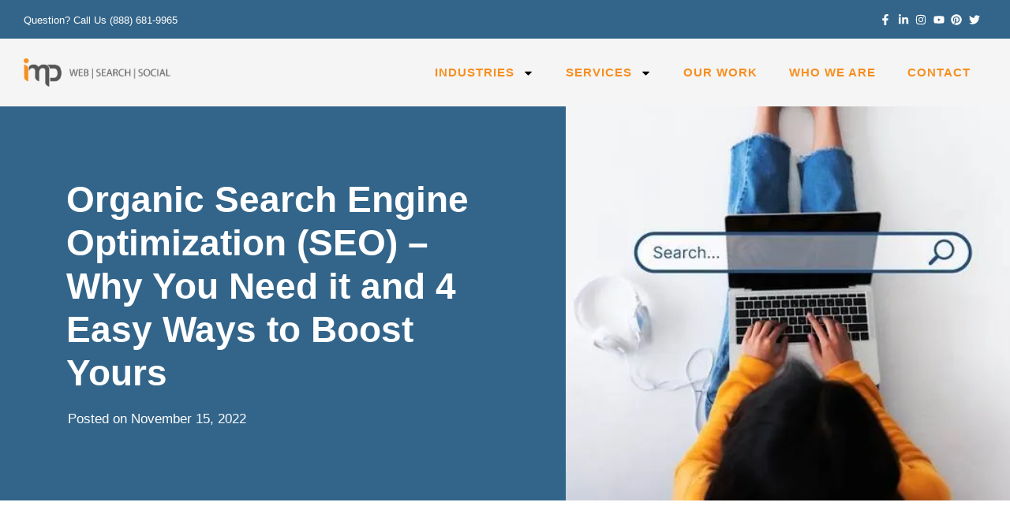

--- FILE ---
content_type: text/html; charset=UTF-8
request_url: https://www.impdigital.co/organic-search-engine-optimization-seo/
body_size: 26884
content:
<!doctype html>
<html lang="en-US" prefix="og: https://ogp.me/ns#" class="no-js" itemtype="https://schema.org/Blog" itemscope>
<head><!--WPC_INSERT_CRITICAL--><!--WPC_INSERT_PRELOAD-->
	<meta charset="UTF-8">
	<meta name="viewport" content="width=device-width, initial-scale=1, minimum-scale=1">
	<link rel="dns-prefetch" href="https://optimizerwpc.b-cdn.net" /><link rel="preconnect" href="https://optimizerwpc.b-cdn.net"><link rel="dns-prefetch" href="//wwwimpdigitalco37f75.zapwp.com" /><link rel="preconnect" href="https://wwwimpdigitalco37f75.zapwp.com">	<style>img:is([sizes="auto" i], [sizes^="auto," i]) { contain-intrinsic-size: 3000px 1500px }</style>
	

<script type="text/placeholder" data-script-id="delayed-script-0"></script>


<title>Organic SEO Explained: Why It’s Crucial for Your Business</title>
<meta name="description" content="Your business success depends on your target audience easily finding you. Including these 4 organic search engine optimization strategies can help"/>
<meta name="robots" content="follow, index, max-snippet:-1, max-video-preview:-1, max-image-preview:large"/>
<link rel="canonical" href="https://www.impdigital.co/organic-search-engine-optimization-seo/" />
<meta property="og:locale" content="en_US" />
<meta property="og:type" content="article" />
<meta property="og:title" content="Organic SEO Explained: Why It’s Crucial for Your Business" />
<meta property="og:description" content="Your business success depends on your target audience easily finding you. Including these 4 organic search engine optimization strategies can help" />
<meta property="og:url" content="https://www.impdigital.co/organic-search-engine-optimization-seo/" />
<meta property="og:site_name" content="IMP Digital" />
<meta property="article:section" content="Blog" />
<meta property="og:updated_time" content="2025-09-30T14:02:07+00:00" />
<meta property="og:image" content="https://www.impdigital.co/wp-content/uploads/2022/11/search-engine-optimization-imp-digital.jpg" />
<meta property="og:image:secure_url" content="https://wwwimpdigitalco37f75.zapwp.com/q:i/r:0/wp:1/w:1/u:https://www.impdigital.co/wp-content/uploads/2022/11/search-engine-optimization-imp-digital.jpg" />
<meta property="og:image:width" content="847" />
<meta property="og:image:height" content="413" />
<meta property="og:image:alt" content="organic search engine optimization SEO" />
<meta property="og:image:type" content="image/jpeg" />
<meta property="article:published_time" content="2022-11-15T19:01:24+00:00" />
<meta property="article:modified_time" content="2025-09-30T14:02:07+00:00" />
<meta name="twitter:card" content="summary_large_image" />
<meta name="twitter:title" content="Organic SEO Explained: Why It’s Crucial for Your Business" />
<meta name="twitter:description" content="Your business success depends on your target audience easily finding you. Including these 4 organic search engine optimization strategies can help" />
<meta name="twitter:image" content="https://www.impdigital.co/wp-content/uploads/2022/11/search-engine-optimization-imp-digital.jpg" />
<meta name="twitter:label1" content="Written by" />
<meta name="twitter:data1" content="impdigital" />
<meta name="twitter:label2" content="Time to read" />
<meta name="twitter:data2" content="8 minutes" />
<script type="application/ld+json" class="rank-math-schema-pro">{"@context":"https://schema.org","@graph":[{"@type":["Person","Organization"],"@id":"https://www.impdigital.co/#person","name":"impdigital","logo":{"@type":"ImageObject","@id":"https://www.impdigital.co/#logo","url":"https://www.impdigital.co/wp-content/uploads/2020/12/IMP-logo.png","contentUrl":"https://www.impdigital.co/wp-content/uploads/2020/12/IMP-logo.png","caption":"impdigital","inLanguage":"en-US","width":"500","height":"381"},"image":{"@type":"ImageObject","@id":"https://www.impdigital.co/#logo","url":"https://www.impdigital.co/wp-content/uploads/2020/12/IMP-logo.png","contentUrl":"https://www.impdigital.co/wp-content/uploads/2020/12/IMP-logo.png","caption":"impdigital","inLanguage":"en-US","width":"500","height":"381"}},{"@type":"WebSite","@id":"https://www.impdigital.co/#website","url":"https://www.impdigital.co","name":"impdigital","publisher":{"@id":"https://www.impdigital.co/#person"},"inLanguage":"en-US"},{"@type":"ImageObject","@id":"https://www.impdigital.co/wp-content/uploads/2022/11/search-engine-optimization-imp-digital.jpg","url":"https://www.impdigital.co/wp-content/uploads/2022/11/search-engine-optimization-imp-digital.jpg","width":"847","height":"413","caption":"organic search engine optimization SEO","inLanguage":"en-US"},{"@type":"WebPage","@id":"https://www.impdigital.co/organic-search-engine-optimization-seo/#webpage","url":"https://www.impdigital.co/organic-search-engine-optimization-seo/","name":"Organic SEO Explained: Why It\u2019s Crucial for Your Business","datePublished":"2022-11-15T19:01:24+00:00","dateModified":"2025-09-30T14:02:07+00:00","isPartOf":{"@id":"https://www.impdigital.co/#website"},"primaryImageOfPage":{"@id":"https://www.impdigital.co/wp-content/uploads/2022/11/search-engine-optimization-imp-digital.jpg"},"inLanguage":"en-US"},{"@type":"Person","@id":"https://www.impdigital.co/organic-search-engine-optimization-seo/#author","name":"impdigital","image":{"@type":"ImageObject","@id":"https://secure.gravatar.com/avatar/f0fa98ccb87510201aa94e1819344d291b57d06ab22197091bedfb4bc8e7c48d?s=96&amp;d=mm&amp;r=g","url":"https://secure.gravatar.com/avatar/f0fa98ccb87510201aa94e1819344d291b57d06ab22197091bedfb4bc8e7c48d?s=96&amp;d=mm&amp;r=g","caption":"impdigital","inLanguage":"en-US"},"sameAs":["http://www.impdigital.co"]},{"@type":"BlogPosting","headline":"Organic SEO Explained: Why It\u2019s Crucial for Your Business","keywords":"organic search engine optimization","datePublished":"2022-11-15T19:01:24+00:00","dateModified":"2025-09-30T14:02:07+00:00","articleSection":"Blog","author":{"@id":"https://www.impdigital.co/organic-search-engine-optimization-seo/#author","name":"impdigital"},"publisher":{"@id":"https://www.impdigital.co/#person"},"description":"Your business success depends on your target audience easily finding you. Including these 4 organic search engine optimization strategies can help","name":"Organic SEO Explained: Why It\u2019s Crucial for Your Business","@id":"https://www.impdigital.co/organic-search-engine-optimization-seo/#richSnippet","isPartOf":{"@id":"https://www.impdigital.co/organic-search-engine-optimization-seo/#webpage"},"image":{"@id":"https://www.impdigital.co/wp-content/uploads/2022/11/search-engine-optimization-imp-digital.jpg"},"inLanguage":"en-US","mainEntityOfPage":{"@id":"https://www.impdigital.co/organic-search-engine-optimization-seo/#webpage"}}]}</script>


<link rel="alternate" type="application/rss+xml" title="IMP Digital &raquo; Feed" href="https://www.impdigital.co/feed/" />
<link rel="alternate" type="application/rss+xml" title="IMP Digital &raquo; Comments Feed" href="https://www.impdigital.co/comments/feed/" />
			<script type="text/placeholder" data-script-id="delayed-script-1"></script>
			<link rel="alternate" type="application/rss+xml" title="IMP Digital &raquo; Organic Search Engine Optimization (SEO) &#8211; Why You Need it and 4 Easy Ways to Boost Yours Comments Feed" href="https://www.impdigital.co/organic-search-engine-optimization-seo/feed/" />
<link rel='stylesheet' id='fluentform-elementor-widget-css' href='https://wwwimpdigitalco37f75.zapwp.com/m:0/a:https://www.impdigital.co/wp-content/plugins/fluentform/assets/css/fluent-forms-elementor-widget.css?icv=ffdbfc' media='all' />
<link rel='stylesheet' id='wp-block-library-css' href='https://wwwimpdigitalco37f75.zapwp.com/m:0/a:https://www.impdigital.co/wp-includes/css/dist/block-library/style.min.css?icv=ffdbfc' media='all' />
<style id='classic-theme-styles-inline-css'>
/*! This file is auto-generated */
.wp-block-button__link{color:#fff;background-color:#32373c;border-radius:9999px;box-shadow:none;text-decoration:none;padding:calc(.667em + 2px) calc(1.333em + 2px);font-size:1.125em}.wp-block-file__button{background:#32373c;color:#fff;text-decoration:none}
</style>
<style id='global-styles-inline-css'>
:root{--wp--preset--aspect-ratio--square: 1;--wp--preset--aspect-ratio--4-3: 4/3;--wp--preset--aspect-ratio--3-4: 3/4;--wp--preset--aspect-ratio--3-2: 3/2;--wp--preset--aspect-ratio--2-3: 2/3;--wp--preset--aspect-ratio--16-9: 16/9;--wp--preset--aspect-ratio--9-16: 9/16;--wp--preset--color--black: #000000;--wp--preset--color--cyan-bluish-gray: #abb8c3;--wp--preset--color--white: #ffffff;--wp--preset--color--pale-pink: #f78da7;--wp--preset--color--vivid-red: #cf2e2e;--wp--preset--color--luminous-vivid-orange: #ff6900;--wp--preset--color--luminous-vivid-amber: #fcb900;--wp--preset--color--light-green-cyan: #7bdcb5;--wp--preset--color--vivid-green-cyan: #00d084;--wp--preset--color--pale-cyan-blue: #8ed1fc;--wp--preset--color--vivid-cyan-blue: #0693e3;--wp--preset--color--vivid-purple: #9b51e0;--wp--preset--color--theme-palette-1: var(--global-palette1);--wp--preset--color--theme-palette-2: var(--global-palette2);--wp--preset--color--theme-palette-3: var(--global-palette3);--wp--preset--color--theme-palette-4: var(--global-palette4);--wp--preset--color--theme-palette-5: var(--global-palette5);--wp--preset--color--theme-palette-6: var(--global-palette6);--wp--preset--color--theme-palette-7: var(--global-palette7);--wp--preset--color--theme-palette-8: var(--global-palette8);--wp--preset--color--theme-palette-9: var(--global-palette9);--wp--preset--gradient--vivid-cyan-blue-to-vivid-purple: linear-gradient(135deg,rgba(6,147,227,1) 0%,rgb(155,81,224) 100%);--wp--preset--gradient--light-green-cyan-to-vivid-green-cyan: linear-gradient(135deg,rgb(122,220,180) 0%,rgb(0,208,130) 100%);--wp--preset--gradient--luminous-vivid-amber-to-luminous-vivid-orange: linear-gradient(135deg,rgba(252,185,0,1) 0%,rgba(255,105,0,1) 100%);--wp--preset--gradient--luminous-vivid-orange-to-vivid-red: linear-gradient(135deg,rgba(255,105,0,1) 0%,rgb(207,46,46) 100%);--wp--preset--gradient--very-light-gray-to-cyan-bluish-gray: linear-gradient(135deg,rgb(238,238,238) 0%,rgb(169,184,195) 100%);--wp--preset--gradient--cool-to-warm-spectrum: linear-gradient(135deg,rgb(74,234,220) 0%,rgb(151,120,209) 20%,rgb(207,42,186) 40%,rgb(238,44,130) 60%,rgb(251,105,98) 80%,rgb(254,248,76) 100%);--wp--preset--gradient--blush-light-purple: linear-gradient(135deg,rgb(255,206,236) 0%,rgb(152,150,240) 100%);--wp--preset--gradient--blush-bordeaux: linear-gradient(135deg,rgb(254,205,165) 0%,rgb(254,45,45) 50%,rgb(107,0,62) 100%);--wp--preset--gradient--luminous-dusk: linear-gradient(135deg,rgb(255,203,112) 0%,rgb(199,81,192) 50%,rgb(65,88,208) 100%);--wp--preset--gradient--pale-ocean: linear-gradient(135deg,rgb(255,245,203) 0%,rgb(182,227,212) 50%,rgb(51,167,181) 100%);--wp--preset--gradient--electric-grass: linear-gradient(135deg,rgb(202,248,128) 0%,rgb(113,206,126) 100%);--wp--preset--gradient--midnight: linear-gradient(135deg,rgb(2,3,129) 0%,rgb(40,116,252) 100%);--wp--preset--font-size--small: var(--global-font-size-small);--wp--preset--font-size--medium: var(--global-font-size-medium);--wp--preset--font-size--large: var(--global-font-size-large);--wp--preset--font-size--x-large: 42px;--wp--preset--font-size--larger: var(--global-font-size-larger);--wp--preset--font-size--xxlarge: var(--global-font-size-xxlarge);--wp--preset--spacing--20: 0.44rem;--wp--preset--spacing--30: 0.67rem;--wp--preset--spacing--40: 1rem;--wp--preset--spacing--50: 1.5rem;--wp--preset--spacing--60: 2.25rem;--wp--preset--spacing--70: 3.38rem;--wp--preset--spacing--80: 5.06rem;--wp--preset--shadow--natural: 6px 6px 9px rgba(0, 0, 0, 0.2);--wp--preset--shadow--deep: 12px 12px 50px rgba(0, 0, 0, 0.4);--wp--preset--shadow--sharp: 6px 6px 0px rgba(0, 0, 0, 0.2);--wp--preset--shadow--outlined: 6px 6px 0px -3px rgba(255, 255, 255, 1), 6px 6px rgba(0, 0, 0, 1);--wp--preset--shadow--crisp: 6px 6px 0px rgba(0, 0, 0, 1);}:where(.is-layout-flex){gap: 0.5em;}:where(.is-layout-grid){gap: 0.5em;}body .is-layout-flex{display: flex;}.is-layout-flex{flex-wrap: wrap;align-items: center;}.is-layout-flex > :is(*, div){margin: 0;}body .is-layout-grid{display: grid;}.is-layout-grid > :is(*, div){margin: 0;}:where(.wp-block-columns.is-layout-flex){gap: 2em;}:where(.wp-block-columns.is-layout-grid){gap: 2em;}:where(.wp-block-post-template.is-layout-flex){gap: 1.25em;}:where(.wp-block-post-template.is-layout-grid){gap: 1.25em;}.has-black-color{color: var(--wp--preset--color--black) !important;}.has-cyan-bluish-gray-color{color: var(--wp--preset--color--cyan-bluish-gray) !important;}.has-white-color{color: var(--wp--preset--color--white) !important;}.has-pale-pink-color{color: var(--wp--preset--color--pale-pink) !important;}.has-vivid-red-color{color: var(--wp--preset--color--vivid-red) !important;}.has-luminous-vivid-orange-color{color: var(--wp--preset--color--luminous-vivid-orange) !important;}.has-luminous-vivid-amber-color{color: var(--wp--preset--color--luminous-vivid-amber) !important;}.has-light-green-cyan-color{color: var(--wp--preset--color--light-green-cyan) !important;}.has-vivid-green-cyan-color{color: var(--wp--preset--color--vivid-green-cyan) !important;}.has-pale-cyan-blue-color{color: var(--wp--preset--color--pale-cyan-blue) !important;}.has-vivid-cyan-blue-color{color: var(--wp--preset--color--vivid-cyan-blue) !important;}.has-vivid-purple-color{color: var(--wp--preset--color--vivid-purple) !important;}.has-black-background-color{background-color: var(--wp--preset--color--black) !important;}.has-cyan-bluish-gray-background-color{background-color: var(--wp--preset--color--cyan-bluish-gray) !important;}.has-white-background-color{background-color: var(--wp--preset--color--white) !important;}.has-pale-pink-background-color{background-color: var(--wp--preset--color--pale-pink) !important;}.has-vivid-red-background-color{background-color: var(--wp--preset--color--vivid-red) !important;}.has-luminous-vivid-orange-background-color{background-color: var(--wp--preset--color--luminous-vivid-orange) !important;}.has-luminous-vivid-amber-background-color{background-color: var(--wp--preset--color--luminous-vivid-amber) !important;}.has-light-green-cyan-background-color{background-color: var(--wp--preset--color--light-green-cyan) !important;}.has-vivid-green-cyan-background-color{background-color: var(--wp--preset--color--vivid-green-cyan) !important;}.has-pale-cyan-blue-background-color{background-color: var(--wp--preset--color--pale-cyan-blue) !important;}.has-vivid-cyan-blue-background-color{background-color: var(--wp--preset--color--vivid-cyan-blue) !important;}.has-vivid-purple-background-color{background-color: var(--wp--preset--color--vivid-purple) !important;}.has-black-border-color{border-color: var(--wp--preset--color--black) !important;}.has-cyan-bluish-gray-border-color{border-color: var(--wp--preset--color--cyan-bluish-gray) !important;}.has-white-border-color{border-color: var(--wp--preset--color--white) !important;}.has-pale-pink-border-color{border-color: var(--wp--preset--color--pale-pink) !important;}.has-vivid-red-border-color{border-color: var(--wp--preset--color--vivid-red) !important;}.has-luminous-vivid-orange-border-color{border-color: var(--wp--preset--color--luminous-vivid-orange) !important;}.has-luminous-vivid-amber-border-color{border-color: var(--wp--preset--color--luminous-vivid-amber) !important;}.has-light-green-cyan-border-color{border-color: var(--wp--preset--color--light-green-cyan) !important;}.has-vivid-green-cyan-border-color{border-color: var(--wp--preset--color--vivid-green-cyan) !important;}.has-pale-cyan-blue-border-color{border-color: var(--wp--preset--color--pale-cyan-blue) !important;}.has-vivid-cyan-blue-border-color{border-color: var(--wp--preset--color--vivid-cyan-blue) !important;}.has-vivid-purple-border-color{border-color: var(--wp--preset--color--vivid-purple) !important;}.has-vivid-cyan-blue-to-vivid-purple-gradient-background{background: var(--wp--preset--gradient--vivid-cyan-blue-to-vivid-purple) !important;}.has-light-green-cyan-to-vivid-green-cyan-gradient-background{background: var(--wp--preset--gradient--light-green-cyan-to-vivid-green-cyan) !important;}.has-luminous-vivid-amber-to-luminous-vivid-orange-gradient-background{background: var(--wp--preset--gradient--luminous-vivid-amber-to-luminous-vivid-orange) !important;}.has-luminous-vivid-orange-to-vivid-red-gradient-background{background: var(--wp--preset--gradient--luminous-vivid-orange-to-vivid-red) !important;}.has-very-light-gray-to-cyan-bluish-gray-gradient-background{background: var(--wp--preset--gradient--very-light-gray-to-cyan-bluish-gray) !important;}.has-cool-to-warm-spectrum-gradient-background{background: var(--wp--preset--gradient--cool-to-warm-spectrum) !important;}.has-blush-light-purple-gradient-background{background: var(--wp--preset--gradient--blush-light-purple) !important;}.has-blush-bordeaux-gradient-background{background: var(--wp--preset--gradient--blush-bordeaux) !important;}.has-luminous-dusk-gradient-background{background: var(--wp--preset--gradient--luminous-dusk) !important;}.has-pale-ocean-gradient-background{background: var(--wp--preset--gradient--pale-ocean) !important;}.has-electric-grass-gradient-background{background: var(--wp--preset--gradient--electric-grass) !important;}.has-midnight-gradient-background{background: var(--wp--preset--gradient--midnight) !important;}.has-small-font-size{font-size: var(--wp--preset--font-size--small) !important;}.has-medium-font-size{font-size: var(--wp--preset--font-size--medium) !important;}.has-large-font-size{font-size: var(--wp--preset--font-size--large) !important;}.has-x-large-font-size{font-size: var(--wp--preset--font-size--x-large) !important;}
:where(.wp-block-post-template.is-layout-flex){gap: 1.25em;}:where(.wp-block-post-template.is-layout-grid){gap: 1.25em;}
:where(.wp-block-columns.is-layout-flex){gap: 2em;}:where(.wp-block-columns.is-layout-grid){gap: 2em;}
:root :where(.wp-block-pullquote){font-size: 1.5em;line-height: 1.6;}
</style>
<link rel='stylesheet' id='kadence-global-css' href='https://wwwimpdigitalco37f75.zapwp.com/m:0/a:https://www.impdigital.co/wp-content/themes/kadence/assets/css/global.min.css?icv=ffdbfc' media='all' />
<style id='kadence-global-inline-css'>
/* Kadence Base CSS */
:root{--global-palette1:#f7901e;--global-palette2:#33658a;--global-palette3:#1A202C;--global-palette4:#2D3748;--global-palette5:#4A5568;--global-palette6:#718096;--global-palette7:#eeeeee;--global-palette8:#f5f5f5;--global-palette9:#ffffff;--global-palette9rgb:255, 255, 255;--global-palette-highlight:var(--global-palette1);--global-palette-highlight-alt:var(--global-palette2);--global-palette-highlight-alt2:var(--global-palette9);--global-palette-btn-bg:var(--global-palette1);--global-palette-btn-bg-hover:var(--global-palette2);--global-palette-btn:var(--global-palette9);--global-palette-btn-hover:var(--global-palette9);--global-body-font-family:-apple-system,BlinkMacSystemFont,"Segoe UI",Roboto,Oxygen-Sans,Ubuntu,Cantarell,"Helvetica Neue",sans-serif, "Apple Color Emoji", "Segoe UI Emoji", "Segoe UI Symbol";--global-heading-font-family:inherit;--global-primary-nav-font-family:inherit;--global-fallback-font:sans-serif;--global-display-fallback-font:sans-serif;--global-content-width:1290px;--global-content-wide-width:calc(1290px + 230px);--global-content-narrow-width:842px;--global-content-edge-padding:1.5rem;--global-content-boxed-padding:2rem;--global-calc-content-width:calc(1290px - var(--global-content-edge-padding) - var(--global-content-edge-padding) );--wp--style--global--content-size:var(--global-calc-content-width);}.wp-site-blocks{--global-vw:calc( 100vw - ( 0.5 * var(--scrollbar-offset)));}:root body.kadence-elementor-colors{--e-global-color-kadence1:var(--global-palette1);--e-global-color-kadence2:var(--global-palette2);--e-global-color-kadence3:var(--global-palette3);--e-global-color-kadence4:var(--global-palette4);--e-global-color-kadence5:var(--global-palette5);--e-global-color-kadence6:var(--global-palette6);--e-global-color-kadence7:var(--global-palette7);--e-global-color-kadence8:var(--global-palette8);--e-global-color-kadence9:var(--global-palette9);}body{background:var(--global-palette8);}body, input, select, optgroup, textarea{font-weight:400;font-size:17px;line-height:1.6;font-family:var(--global-body-font-family);color:var(--global-palette4);}.content-bg, body.content-style-unboxed .site{background:var(--global-palette9);}h1,h2,h3,h4,h5,h6{font-family:var(--global-heading-font-family);}h1{font-weight:700;font-size:32px;line-height:1.5;color:var(--global-palette3);}h2{font-weight:700;font-size:28px;line-height:1.5;color:var(--global-palette3);}h3{font-weight:700;font-size:24px;line-height:1.5;color:var(--global-palette3);}h4{font-weight:700;font-size:22px;line-height:1.5;color:var(--global-palette4);}h5{font-weight:700;font-size:20px;line-height:1.5;color:var(--global-palette4);}h6{font-weight:700;font-size:18px;line-height:1.5;color:var(--global-palette5);}.entry-hero .kadence-breadcrumbs{max-width:1290px;}.site-container, .site-header-row-layout-contained, .site-footer-row-layout-contained, .entry-hero-layout-contained, .comments-area, .alignfull > .wp-block-cover__inner-container, .alignwide > .wp-block-cover__inner-container{max-width:var(--global-content-width);}.content-width-narrow .content-container.site-container, .content-width-narrow .hero-container.site-container{max-width:var(--global-content-narrow-width);}@media all and (min-width: 1520px){.wp-site-blocks .content-container  .alignwide{margin-left:-115px;margin-right:-115px;width:unset;max-width:unset;}}@media all and (min-width: 1102px){.content-width-narrow .wp-site-blocks .content-container .alignwide{margin-left:-130px;margin-right:-130px;width:unset;max-width:unset;}}.content-style-boxed .wp-site-blocks .entry-content .alignwide{margin-left:calc( -1 * var( --global-content-boxed-padding ) );margin-right:calc( -1 * var( --global-content-boxed-padding ) );}.content-area{margin-top:5rem;margin-bottom:5rem;}@media all and (max-width: 1024px){.content-area{margin-top:3rem;margin-bottom:3rem;}}@media all and (max-width: 767px){.content-area{margin-top:2rem;margin-bottom:2rem;}}@media all and (max-width: 1024px){:root{--global-content-boxed-padding:2rem;}}@media all and (max-width: 767px){:root{--global-content-boxed-padding:1.5rem;}}.entry-content-wrap{padding:2rem;}@media all and (max-width: 1024px){.entry-content-wrap{padding:2rem;}}@media all and (max-width: 767px){.entry-content-wrap{padding:1.5rem;}}.entry.single-entry{box-shadow:0px 15px 15px -10px rgba(0,0,0,0.05);}.entry.loop-entry{box-shadow:0px 15px 15px -10px rgba(0,0,0,0.05);}.loop-entry .entry-content-wrap{padding:2rem;}@media all and (max-width: 1024px){.loop-entry .entry-content-wrap{padding:2rem;}}@media all and (max-width: 767px){.loop-entry .entry-content-wrap{padding:1.5rem;}}button, .button, .wp-block-button__link, input[type="button"], input[type="reset"], input[type="submit"], .fl-button, .elementor-button-wrapper .elementor-button, .wc-block-components-checkout-place-order-button, .wc-block-cart__submit{border-color:rgba(255,255,255,0);box-shadow:0px 0px 0px 0px rgba(0,0,0,0);}button:hover, button:focus, button:active, .button:hover, .button:focus, .button:active, .wp-block-button__link:hover, .wp-block-button__link:focus, .wp-block-button__link:active, input[type="button"]:hover, input[type="button"]:focus, input[type="button"]:active, input[type="reset"]:hover, input[type="reset"]:focus, input[type="reset"]:active, input[type="submit"]:hover, input[type="submit"]:focus, input[type="submit"]:active, .elementor-button-wrapper .elementor-button:hover, .elementor-button-wrapper .elementor-button:focus, .elementor-button-wrapper .elementor-button:active, .wc-block-cart__submit:hover{box-shadow:0px 0px 0px 0px rgba(255,255,255,0);}.kb-button.kb-btn-global-outline.kb-btn-global-inherit{padding-top:calc(px - 2px);padding-right:calc(px - 2px);padding-bottom:calc(px - 2px);padding-left:calc(px - 2px);}@media all and (max-width: 1024px){button, .button, .wp-block-button__link, input[type="button"], input[type="reset"], input[type="submit"], .fl-button, .elementor-button-wrapper .elementor-button, .wc-block-components-checkout-place-order-button, .wc-block-cart__submit{border-color:rgba(255,255,255,0);}}@media all and (max-width: 767px){button, .button, .wp-block-button__link, input[type="button"], input[type="reset"], input[type="submit"], .fl-button, .elementor-button-wrapper .elementor-button, .wc-block-components-checkout-place-order-button, .wc-block-cart__submit{border-color:rgba(255,255,255,0);}}@media all and (min-width: 1025px){.transparent-header .entry-hero .entry-hero-container-inner{padding-top:80px;}}@media all and (max-width: 1024px){.mobile-transparent-header .entry-hero .entry-hero-container-inner{padding-top:80px;}}@media all and (max-width: 767px){.mobile-transparent-header .entry-hero .entry-hero-container-inner{padding-top:80px;}}.entry-author-style-center{padding-top:var(--global-md-spacing);border-top:1px solid var(--global-gray-500);}.entry-author-style-center .entry-author-avatar, .entry-meta .author-avatar{display:none;}.entry-author-style-normal .entry-author-profile{padding-left:0px;}#comments .comment-meta{margin-left:0px;}.entry-hero.post-hero-section .entry-header{min-height:200px;}
/* Kadence Header CSS */
@media all and (max-width: 1024px){.mobile-transparent-header #masthead{position:absolute;left:0px;right:0px;z-index:100;}.kadence-scrollbar-fixer.mobile-transparent-header #masthead{right:var(--scrollbar-offset,0);}.mobile-transparent-header #masthead, .mobile-transparent-header .site-top-header-wrap .site-header-row-container-inner, .mobile-transparent-header .site-main-header-wrap .site-header-row-container-inner, .mobile-transparent-header .site-bottom-header-wrap .site-header-row-container-inner{background:transparent;}.site-header-row-tablet-layout-fullwidth, .site-header-row-tablet-layout-standard{padding:0px;}}@media all and (min-width: 1025px){.transparent-header #masthead{position:absolute;left:0px;right:0px;z-index:100;}.transparent-header.kadence-scrollbar-fixer #masthead{right:var(--scrollbar-offset,0);}.transparent-header #masthead, .transparent-header .site-top-header-wrap .site-header-row-container-inner, .transparent-header .site-main-header-wrap .site-header-row-container-inner, .transparent-header .site-bottom-header-wrap .site-header-row-container-inner{background:transparent;}}.site-branding a.brand img{max-width:200px;}.site-branding a.brand img.svg-logo-image{width:200px;}.site-branding{padding:0px 0px 0px 0px;}.site-branding .site-title{font-weight:700;font-size:26px;line-height:1.2;color:var(--global-palette3);}#masthead, #masthead .kadence-sticky-header.item-is-fixed:not(.item-at-start):not(.site-header-row-container):not(.site-main-header-wrap), #masthead .kadence-sticky-header.item-is-fixed:not(.item-at-start) > .site-header-row-container-inner{background:#ffffff;}.site-main-header-inner-wrap{min-height:80px;}.header-navigation[class*="header-navigation-style-underline"] .header-menu-container.primary-menu-container>ul>li>a:after{width:calc( 100% - 1.2em);}.main-navigation .primary-menu-container > ul > li.menu-item > a{padding-left:calc(1.2em / 2);padding-right:calc(1.2em / 2);padding-top:0.6em;padding-bottom:0.6em;color:var(--global-palette5);}.main-navigation .primary-menu-container > ul > li.menu-item .dropdown-nav-special-toggle{right:calc(1.2em / 2);}.main-navigation .primary-menu-container > ul > li.menu-item > a:hover{color:var(--global-palette-highlight);}.main-navigation .primary-menu-container > ul > li.menu-item.current-menu-item > a{color:var(--global-palette3);}.header-navigation .header-menu-container ul ul.sub-menu, .header-navigation .header-menu-container ul ul.submenu{background:var(--global-palette3);box-shadow:0px 2px 13px 0px rgba(0,0,0,0.1);}.header-navigation .header-menu-container ul ul li.menu-item, .header-menu-container ul.menu > li.kadence-menu-mega-enabled > ul > li.menu-item > a{border-bottom:1px solid rgba(255,255,255,0.1);}.header-navigation .header-menu-container ul ul li.menu-item > a{width:200px;padding-top:1em;padding-bottom:1em;color:var(--global-palette8);font-size:12px;}.header-navigation .header-menu-container ul ul li.menu-item > a:hover{color:var(--global-palette9);background:var(--global-palette4);}.header-navigation .header-menu-container ul ul li.menu-item.current-menu-item > a{color:var(--global-palette9);background:var(--global-palette4);}.mobile-toggle-open-container .menu-toggle-open, .mobile-toggle-open-container .menu-toggle-open:focus{color:var(--global-palette5);padding:0.4em 0.6em 0.4em 0.6em;font-size:14px;}.mobile-toggle-open-container .menu-toggle-open.menu-toggle-style-bordered{border:1px solid currentColor;}.mobile-toggle-open-container .menu-toggle-open .menu-toggle-icon{font-size:20px;}.mobile-toggle-open-container .menu-toggle-open:hover, .mobile-toggle-open-container .menu-toggle-open:focus-visible{color:var(--global-palette-highlight);}.mobile-navigation ul li{font-size:14px;}.mobile-navigation ul li a{padding-top:1em;padding-bottom:1em;}.mobile-navigation ul li > a, .mobile-navigation ul li.menu-item-has-children > .drawer-nav-drop-wrap{color:var(--global-palette8);}.mobile-navigation ul li.current-menu-item > a, .mobile-navigation ul li.current-menu-item.menu-item-has-children > .drawer-nav-drop-wrap{color:var(--global-palette-highlight);}.mobile-navigation ul li.menu-item-has-children .drawer-nav-drop-wrap, .mobile-navigation ul li:not(.menu-item-has-children) a{border-bottom:1px solid rgba(255,255,255,0.1);}.mobile-navigation:not(.drawer-navigation-parent-toggle-true) ul li.menu-item-has-children .drawer-nav-drop-wrap button{border-left:1px solid rgba(255,255,255,0.1);}#mobile-drawer .drawer-header .drawer-toggle{padding:0.6em 0.15em 0.6em 0.15em;font-size:24px;}
/* Kadence Footer CSS */
.site-bottom-footer-inner-wrap{padding-top:30px;padding-bottom:30px;grid-column-gap:30px;}.site-bottom-footer-inner-wrap .widget{margin-bottom:30px;}.site-bottom-footer-inner-wrap .site-footer-section:not(:last-child):after{right:calc(-30px / 2);}
</style>
<link rel='stylesheet' id='kadence-header-css' href='https://wwwimpdigitalco37f75.zapwp.com/m:0/a:https://www.impdigital.co/wp-content/themes/kadence/assets/css/header.min.css?icv=ffdbfc' media='all' />
<link rel='stylesheet' id='kadence-content-css' href='https://wwwimpdigitalco37f75.zapwp.com/m:0/a:https://www.impdigital.co/wp-content/themes/kadence/assets/css/content.min.css?icv=ffdbfc' media='all' />
<link rel='stylesheet' id='kadence-related-posts-css' href='https://wwwimpdigitalco37f75.zapwp.com/m:0/a:https://www.impdigital.co/wp-content/themes/kadence/assets/css/related-posts.min.css?icv=ffdbfc' media='all' />
<link rel='stylesheet' id='kad-splide-css' href='https://wwwimpdigitalco37f75.zapwp.com/m:0/a:https://www.impdigital.co/wp-content/themes/kadence/assets/css/kadence-splide.min.css?icv=ffdbfc' media='all' />
<link rel='stylesheet' id='kadence-footer-css' href='https://wwwimpdigitalco37f75.zapwp.com/m:0/a:https://www.impdigital.co/wp-content/themes/kadence/assets/css/footer.min.css?icv=ffdbfc' media='all' />
<link rel='stylesheet' id='elementor-frontend-css' href='https://wwwimpdigitalco37f75.zapwp.com/m:0/a:https://www.impdigital.co/wp-content/plugins/elementor/assets/css/frontend.min.css?icv=ffdbfc' media='all' />
<style id='elementor-frontend-inline-css'>
.elementor-953 .elementor-element.elementor-element-5578ea32:not(.elementor-motion-effects-element-type-background) > .elementor-widget-wrap, .elementor-953 .elementor-element.elementor-element-5578ea32 > .elementor-widget-wrap > .elementor-motion-effects-container > .elementor-motion-effects-layer{background-image: url(https://wwwimpdigitalco37f75.zapwp.com/q:i/r:0/wp:1/w:1/u:https://www.impdigital.co/wp-content/uploads/2022/11/search-engine-optimization-imp-digital.jpg);}
</style>
<link rel='stylesheet' id='widget-heading-css' href='https://wwwimpdigitalco37f75.zapwp.com/m:0/a:https://www.impdigital.co/wp-content/plugins/elementor/assets/css/widget-heading.min.css?icv=ffdbfc' media='all' />
<link rel='stylesheet' id='widget-icon-list-css' href='https://wwwimpdigitalco37f75.zapwp.com/m:0/a:https://www.impdigital.co/wp-content/plugins/elementor/assets/css/widget-icon-list.min.css?icv=ffdbfc' media='all' />
<link rel='stylesheet' id='widget-search-form-css' href='https://wwwimpdigitalco37f75.zapwp.com/m:0/a:https://www.impdigital.co/wp-content/plugins/elementor-pro/assets/css/widget-search-form.min.css?icv=ffdbfc' media='all' />
<link rel='stylesheet' id='widget-image-css' href='https://wwwimpdigitalco37f75.zapwp.com/m:0/a:https://www.impdigital.co/wp-content/plugins/elementor/assets/css/widget-image.min.css?icv=ffdbfc' media='all' />
<link rel='stylesheet' id='widget-nav-menu-css' href='https://wwwimpdigitalco37f75.zapwp.com/m:0/a:https://www.impdigital.co/wp-content/plugins/elementor-pro/assets/css/widget-nav-menu.min.css?icv=ffdbfc' media='all' />
<link rel='stylesheet' id='e-sticky-css' href='https://wwwimpdigitalco37f75.zapwp.com/m:0/a:https://www.impdigital.co/wp-content/plugins/elementor-pro/assets/css/modules/sticky.min.css?icv=ffdbfc' media='all' />
<link rel='stylesheet' id='widget-divider-css' href='https://wwwimpdigitalco37f75.zapwp.com/m:0/a:https://www.impdigital.co/wp-content/plugins/elementor/assets/css/widget-divider.min.css?icv=ffdbfc' media='all' />
<link rel='stylesheet' id='e-animation-fadeIn-css' href='https://wwwimpdigitalco37f75.zapwp.com/m:0/a:https://www.impdigital.co/wp-content/plugins/elementor/assets/lib/animations/styles/fadeIn.min.css?icv=ffdbfc' media='all' />
<link rel='stylesheet' id='widget-post-info-css' href='https://wwwimpdigitalco37f75.zapwp.com/m:0/a:https://www.impdigital.co/wp-content/plugins/elementor-pro/assets/css/widget-post-info.min.css?icv=ffdbfc' media='all' />
<link rel='stylesheet' id='widget-spacer-css' href='https://wwwimpdigitalco37f75.zapwp.com/m:0/a:https://www.impdigital.co/wp-content/plugins/elementor/assets/css/widget-spacer.min.css?icv=ffdbfc' media='all' />
<link rel='stylesheet' id='widget-post-navigation-css' href='https://wwwimpdigitalco37f75.zapwp.com/m:0/a:https://www.impdigital.co/wp-content/plugins/elementor-pro/assets/css/widget-post-navigation.min.css?icv=ffdbfc' media='all' />
<link rel='stylesheet' id='widget-posts-css' href='https://wwwimpdigitalco37f75.zapwp.com/m:0/a:https://www.impdigital.co/wp-content/plugins/elementor-pro/assets/css/widget-posts.min.css?icv=ffdbfc' media='all' />
<link rel='stylesheet' id='elementor-post-4499-css' href='https://wwwimpdigitalco37f75.zapwp.com/m:0/a:https://www.impdigital.co/wp-content/uploads/elementor/css/post-4499.css?icv=ffdbfc' media='all' />
<link rel='stylesheet' id='she-header-style-css' href='https://wwwimpdigitalco37f75.zapwp.com/m:0/a:https://www.impdigital.co/wp-content/plugins/sticky-header-effects-for-elementor/assets/css/she-header-style.css?icv=ffdbfc' media='all' />
<link rel='stylesheet' id='elementor-post-4948-css' href='https://wwwimpdigitalco37f75.zapwp.com/m:0/a:https://www.impdigital.co/wp-content/uploads/elementor/css/post-4948.css?icv=ffdbfc' media='all' />
<link rel='stylesheet' id='elementor-post-4506-css' href='https://wwwimpdigitalco37f75.zapwp.com/m:0/a:https://www.impdigital.co/wp-content/uploads/elementor/css/post-4506.css?icv=ffdbfc' media='all' />
<link rel='stylesheet' id='elementor-post-953-css' href='https://wwwimpdigitalco37f75.zapwp.com/m:0/a:https://www.impdigital.co/wp-content/uploads/elementor/css/post-953.css?icv=ffdbfc' media='all' />
<link rel='stylesheet' id='kadence-rankmath-css' href='https://wwwimpdigitalco37f75.zapwp.com/m:0/a:https://www.impdigital.co/wp-content/themes/kadence/assets/css/rankmath.min.css?icv=ffdbfc' media='all' />
<link rel='stylesheet' id='ecs-styles-css' href='https://wwwimpdigitalco37f75.zapwp.com/m:0/a:https://www.impdigital.co/wp-content/plugins/ele-custom-skin/assets/css/ecs-style.css?icv=ffdbfc' media='all' />
<link rel='stylesheet' id='elementor-gf-local-redhatdisplay-css' href='http://www.impdigital.co/wp-content/uploads/elementor/google-fonts/css/redhatdisplay.css' media='all' />
<script type="text/javascript">var n489D_vars={"triggerDomEvent":"true", "delayOn":"true", "triggerElementor":"true", "linkPreload":"false", "excludeLink":["add-to-cart"]};</script><script type="text/placeholder" data-script-id="delayed-script-2"></script><style type="text/css">.wpc-bgLazy,.wpc-bgLazy>*{background-image:none!important;}</style><script type="text/placeholder" data-script-id="delayed-script-3"></script>
<script type="text/placeholder" data-script-id="delayed-script-4"></script>
<script type="text/placeholder" data-script-id="delayed-script-5"></script>
<script type="text/placeholder" data-script-id="delayed-script-6"></script>
<script type="text/placeholder" data-script-id="delayed-script-7"></script>
<script type="text/placeholder" data-script-id="delayed-script-8"></script>
<script type="text/placeholder" data-script-id="delayed-script-9"></script>
<script type="text/placeholder" data-script-id="delayed-script-10"></script>
<link rel="https://api.w.org/" href="https://www.impdigital.co/wp-json/" /><link rel="alternate" title="JSON" type="application/json" href="https://www.impdigital.co/wp-json/wp/v2/posts/17582" /><link rel="EditURI" type="application/rsd+xml" title="RSD" href="https://www.impdigital.co/xmlrpc.php?rsd" />
<meta name="generator" content="WordPress 6.8.3" />
<link rel='shortlink' href='https://www.impdigital.co/?p=17582' />
<link rel="alternate" title="oEmbed (JSON)" type="application/json+oembed" href="https://www.impdigital.co/wp-json/oembed/1.0/embed?url=https%3A%2F%2Fwww.impdigital.co%2Forganic-search-engine-optimization-seo%2F" />
<link rel="alternate" title="oEmbed (XML)" type="text/xml+oembed" href="https://www.impdigital.co/wp-json/oembed/1.0/embed?url=https%3A%2F%2Fwww.impdigital.co%2Forganic-search-engine-optimization-seo%2F&#038;format=xml" />



<script type="text/placeholder" data-script-id="delayed-script-11"></script>
<script type="text/placeholder" data-script-id="delayed-script-12"></script>
<link rel="pingback" href="https://www.impdigital.co/xmlrpc.php"><meta name="generator" content="Elementor 3.34.1; features: e_font_icon_svg, additional_custom_breakpoints; settings: css_print_method-external, google_font-enabled, font_display-auto">

<script type="text/placeholder" data-script-id="delayed-script-13"></script>


<script type='application/ld+json'> 
{
  "@context": "http://www.schema.org",
  "@type": "Corporation",
  "name": "IMP Digital Marketing",
  "url": "https://www.impcanada.com",
  "logo": "https://www.impcanada.com/images/imp-logo-web-top-1.png",
  "description": "Digital marketing agency working with clients in Canada and the US to enhance their digital presence and creative lead generating digital campaigns.",
  "address": {
    "@type": "PostalAddress",
    "streetAddress": "1100 Walkers Line",
    "addressLocality": "Burlington",
    "addressRegion": "Ontario",
    "postalCode": "L7N 2G3",
    "addressCountry": "Canada"
  },
  "openingHours": "Mo, Tu, We, Th, Fr 09:00-17:00",
  "contactPoint": {
    "@type": "ContactPoint",
    "telephone": "+1(905)681-8333"
  }
}
 </script>

<script type="text/placeholder" data-script-id="delayed-script-14"></script>
<script type="text/placeholder" data-script-id="delayed-script-15"></script>
<style>
.model-viewer-wrapper {
position: relative;
padding-top: 100%;
margin: 0
}

model-viewer
{
width: 100%;
height: 100%;
position: absolute;
top: 0;
height: calc(100% - 0px)
}
</style>
<script type="text/placeholder" data-script-id="delayed-script-16"></script>
<script type="text/placeholder" data-script-id="delayed-script-17"></script>
<style>.recentcomments a{display:inline !important;padding:0 !important;margin:0 !important;}</style>			<style>
				.e-con.e-parent:nth-of-type(n+4):not(.e-lazyloaded):not(.e-no-lazyload),
				.e-con.e-parent:nth-of-type(n+4):not(.e-lazyloaded):not(.e-no-lazyload) * {
					background-image: none !important;
				}
				@media screen and (max-height: 1024px) {
					.e-con.e-parent:nth-of-type(n+3):not(.e-lazyloaded):not(.e-no-lazyload),
					.e-con.e-parent:nth-of-type(n+3):not(.e-lazyloaded):not(.e-no-lazyload) * {
						background-image: none !important;
					}
				}
				@media screen and (max-height: 640px) {
					.e-con.e-parent:nth-of-type(n+2):not(.e-lazyloaded):not(.e-no-lazyload),
					.e-con.e-parent:nth-of-type(n+2):not(.e-lazyloaded):not(.e-no-lazyload) * {
						background-image: none !important;
					}
				}
			</style>
			<link rel="icon" href="https://wwwimpdigitalco37f75.zapwp.com/q:i/r:0/wp:1/w:1/u:https://www.impdigital.co/wp-content/uploads/2020/12/IMP-logo-favicon-150x150.png" sizes="32x32" />
<link rel="icon" href="https://wwwimpdigitalco37f75.zapwp.com/q:i/r:0/wp:1/w:1/u:https://www.impdigital.co/wp-content/uploads/2020/12/IMP-logo-favicon.png" sizes="192x192" />
<link rel="apple-touch-icon" href="https://wwwimpdigitalco37f75.zapwp.com/q:i/r:0/wp:1/w:1/u:https://www.impdigital.co/wp-content/uploads/2020/12/IMP-logo-favicon.png" />
<meta name="msapplication-TileImage" content="https://wwwimpdigitalco37f75.zapwp.com/q:i/r:0/wp:1/w:1/u:https://www.impdigital.co/wp-content/uploads/2020/12/IMP-logo-favicon.png" />
<style id="kirki-inline-styles"></style><style>.wpc-delay-elementor{display:none!important;}</style><style>.wpc-delay-elementor{display:none!important;}</style></head>

<body class="wp-singular post-template-default single single-post postid-17582 single-format-standard wp-custom-logo wp-embed-responsive wp-theme-kadence footer-on-bottom hide-focus-outline link-style-standard content-title-style-normal content-width-narrow content-style-boxed content-vertical-padding-show non-transparent-header mobile-non-transparent-header kadence-elementor-colors elementor-default elementor-kit-4499 elementor-page-953">

<noscript><iframe data-wpc-src="https://www.googletagmanager.com/ns.html?id=GTM-57SSFS" height="0" width="0" style="display:none;visibility:hidden" class="wpc-iframe-delay"></iframe></noscript>

<div id="wrapper" class="site wp-site-blocks">
			<a class="skip-link screen-reader-text scroll-ignore" href="#main">Skip to content</a>
				<header data-elementor-type="header" data-elementor-id="4948" class="elementor elementor-4948 elementor-location-header" data-elementor-post-type="elementor_library">
					<section class="elementor-section elementor-top-section elementor-element elementor-element-70f0ac37 elementor-section-content-middle elementor-section-stretched elementor-section-boxed elementor-section-height-default elementor-section-height-default" data-id="70f0ac37" data-element_type="section"  data-settings="{&quot;background_background&quot;:&quot;classic&quot;,&quot;stretch_section&quot;:&quot;section-stretched&quot;,&quot;jet_parallax_layout_list&quot;:[]}" >
						<div class="elementor-container elementor-column-gap-wider">
					<div class="elementor-column elementor-col-50 elementor-top-column elementor-element elementor-element-62849a51" data-id="62849a51" data-element_type="column">
			<div class="elementor-widget-wrap elementor-element-populated">
						<div class="elementor-element elementor-element-94441ff elementor-widget elementor-widget-heading" data-id="94441ff" data-element_type="widget" data-widget_type="heading.default">
					<span class="elementor-heading-title elementor-size-default"><span style="color: #ffffff">Question? Call Us <a style="color: #ffffff" href="tel:1-888-681-9965">(888) 681-9965</a></span></span>				</div>
					</div>
		</div>
				<div class="elementor-column elementor-col-50 elementor-top-column elementor-element elementor-element-464550c8" data-id="464550c8" data-element_type="column">
			<div class="elementor-widget-wrap elementor-element-populated">
						<div class="elementor-element elementor-element-baf0b76 elementor-icon-list--layout-inline elementor-align-end elementor-mobile-align-center elementor-widget__width-auto elementor-list-item-link-full_width elementor-widget elementor-widget-icon-list" data-id="baf0b76" data-element_type="widget" data-widget_type="icon-list.default">
							<ul class="elementor-icon-list-items elementor-inline-items">
							<li class="elementor-icon-list-item elementor-inline-item">
											<a href="https://www.facebook.com/impdigital.co" target="_blank">

												<span class="elementor-icon-list-icon">
							<svg aria-hidden="true" class="e-font-icon-svg e-fab-facebook-f" viewBox="0 0 320 512" xmlns="http://www.w3.org/2000/svg"><path d="M279.14 288l14.22-92.66h-88.91v-60.13c0-25.35 12.42-50.06 52.24-50.06h40.42V6.26S260.43 0 225.36 0c-73.22 0-121.08 44.38-121.08 124.72v70.62H22.89V288h81.39v224h100.17V288z"></path></svg>						</span>
										<span class="elementor-icon-list-text"></span>
											</a>
									</li>
								<li class="elementor-icon-list-item elementor-inline-item">
											<a href="https://www.linkedin.com/company/imp-digital-marketing" target="_blank">

												<span class="elementor-icon-list-icon">
							<svg aria-hidden="true" class="e-font-icon-svg e-fab-linkedin-in" viewBox="0 0 448 512" xmlns="http://www.w3.org/2000/svg"><path d="M100.28 448H7.4V148.9h92.88zM53.79 108.1C24.09 108.1 0 83.5 0 53.8a53.79 53.79 0 0 1 107.58 0c0 29.7-24.1 54.3-53.79 54.3zM447.9 448h-92.68V302.4c0-34.7-.7-79.2-48.29-79.2-48.29 0-55.69 37.7-55.69 76.7V448h-92.78V148.9h89.08v40.8h1.3c12.4-23.5 42.69-48.3 87.88-48.3 94 0 111.28 61.9 111.28 142.3V448z"></path></svg>						</span>
										<span class="elementor-icon-list-text"></span>
											</a>
									</li>
								<li class="elementor-icon-list-item elementor-inline-item">
											<a href="https://www.instagram.com/impdigital.co/" target="_blank">

												<span class="elementor-icon-list-icon">
							<svg aria-hidden="true" class="e-font-icon-svg e-fab-instagram" viewBox="0 0 448 512" xmlns="http://www.w3.org/2000/svg"><path d="M224.1 141c-63.6 0-114.9 51.3-114.9 114.9s51.3 114.9 114.9 114.9S339 319.5 339 255.9 287.7 141 224.1 141zm0 189.6c-41.1 0-74.7-33.5-74.7-74.7s33.5-74.7 74.7-74.7 74.7 33.5 74.7 74.7-33.6 74.7-74.7 74.7zm146.4-194.3c0 14.9-12 26.8-26.8 26.8-14.9 0-26.8-12-26.8-26.8s12-26.8 26.8-26.8 26.8 12 26.8 26.8zm76.1 27.2c-1.7-35.9-9.9-67.7-36.2-93.9-26.2-26.2-58-34.4-93.9-36.2-37-2.1-147.9-2.1-184.9 0-35.8 1.7-67.6 9.9-93.9 36.1s-34.4 58-36.2 93.9c-2.1 37-2.1 147.9 0 184.9 1.7 35.9 9.9 67.7 36.2 93.9s58 34.4 93.9 36.2c37 2.1 147.9 2.1 184.9 0 35.9-1.7 67.7-9.9 93.9-36.2 26.2-26.2 34.4-58 36.2-93.9 2.1-37 2.1-147.8 0-184.8zM398.8 388c-7.8 19.6-22.9 34.7-42.6 42.6-29.5 11.7-99.5 9-132.1 9s-102.7 2.6-132.1-9c-19.6-7.8-34.7-22.9-42.6-42.6-11.7-29.5-9-99.5-9-132.1s-2.6-102.7 9-132.1c7.8-19.6 22.9-34.7 42.6-42.6 29.5-11.7 99.5-9 132.1-9s102.7-2.6 132.1 9c19.6 7.8 34.7 22.9 42.6 42.6 11.7 29.5 9 99.5 9 132.1s2.7 102.7-9 132.1z"></path></svg>						</span>
										<span class="elementor-icon-list-text"></span>
											</a>
									</li>
								<li class="elementor-icon-list-item elementor-inline-item">
											<a href="https://www.youtube.com/user/InteractiveMP" target="_blank">

												<span class="elementor-icon-list-icon">
							<svg aria-hidden="true" class="e-font-icon-svg e-fab-youtube" viewBox="0 0 576 512" xmlns="http://www.w3.org/2000/svg"><path d="M549.655 124.083c-6.281-23.65-24.787-42.276-48.284-48.597C458.781 64 288 64 288 64S117.22 64 74.629 75.486c-23.497 6.322-42.003 24.947-48.284 48.597-11.412 42.867-11.412 132.305-11.412 132.305s0 89.438 11.412 132.305c6.281 23.65 24.787 41.5 48.284 47.821C117.22 448 288 448 288 448s170.78 0 213.371-11.486c23.497-6.321 42.003-24.171 48.284-47.821 11.412-42.867 11.412-132.305 11.412-132.305s0-89.438-11.412-132.305zm-317.51 213.508V175.185l142.739 81.205-142.739 81.201z"></path></svg>						</span>
										<span class="elementor-icon-list-text"></span>
											</a>
									</li>
								<li class="elementor-icon-list-item elementor-inline-item">
											<a href="https://www.pinterest.ca/impdigitalmarketing/" target="_blank">

												<span class="elementor-icon-list-icon">
							<svg aria-hidden="true" class="e-font-icon-svg e-fab-pinterest" viewBox="0 0 496 512" xmlns="http://www.w3.org/2000/svg"><path d="M496 256c0 137-111 248-248 248-25.6 0-50.2-3.9-73.4-11.1 10.1-16.5 25.2-43.5 30.8-65 3-11.6 15.4-59 15.4-59 8.1 15.4 31.7 28.5 56.8 28.5 74.8 0 128.7-68.8 128.7-154.3 0-81.9-66.9-143.2-152.9-143.2-107 0-163.9 71.8-163.9 150.1 0 36.4 19.4 81.7 50.3 96.1 4.7 2.2 7.2 1.2 8.3-3.3.8-3.4 5-20.3 6.9-28.1.6-2.5.3-4.7-1.7-7.1-10.1-12.5-18.3-35.3-18.3-56.6 0-54.7 41.4-107.6 112-107.6 60.9 0 103.6 41.5 103.6 100.9 0 67.1-33.9 113.6-78 113.6-24.3 0-42.6-20.1-36.7-44.8 7-29.5 20.5-61.3 20.5-82.6 0-19-10.2-34.9-31.4-34.9-24.9 0-44.9 25.7-44.9 60.2 0 22 7.4 36.8 7.4 36.8s-24.5 103.8-29 123.2c-5 21.4-3 51.6-.9 71.2C65.4 450.9 0 361.1 0 256 0 119 111 8 248 8s248 111 248 248z"></path></svg>						</span>
										<span class="elementor-icon-list-text"></span>
											</a>
									</li>
								<li class="elementor-icon-list-item elementor-inline-item">
											<a href="https://twitter.com/impdigitalco" target="_blank">

												<span class="elementor-icon-list-icon">
							<svg aria-hidden="true" class="e-font-icon-svg e-fab-twitter" viewBox="0 0 512 512" xmlns="http://www.w3.org/2000/svg"><path d="M459.37 151.716c.325 4.548.325 9.097.325 13.645 0 138.72-105.583 298.558-298.558 298.558-59.452 0-114.68-17.219-161.137-47.106 8.447.974 16.568 1.299 25.34 1.299 49.055 0 94.213-16.568 130.274-44.832-46.132-.975-84.792-31.188-98.112-72.772 6.498.974 12.995 1.624 19.818 1.624 9.421 0 18.843-1.3 27.614-3.573-48.081-9.747-84.143-51.98-84.143-102.985v-1.299c13.969 7.797 30.214 12.67 47.431 13.319-28.264-18.843-46.781-51.005-46.781-87.391 0-19.492 5.197-37.36 14.294-52.954 51.655 63.675 129.3 105.258 216.365 109.807-1.624-7.797-2.599-15.918-2.599-24.04 0-57.828 46.782-104.934 104.934-104.934 30.213 0 57.502 12.67 76.67 33.137 23.715-4.548 46.456-13.32 66.599-25.34-7.798 24.366-24.366 44.833-46.132 57.827 21.117-2.273 41.584-8.122 60.426-16.243-14.292 20.791-32.161 39.308-52.628 54.253z"></path></svg>						</span>
										<span class="elementor-icon-list-text"></span>
											</a>
									</li>
						</ul>
						</div>
				<div class="elementor-element elementor-element-088d622 elementor-search-form--skin-full_screen elementor-widget__width-auto elementor-hidden-desktop elementor-hidden-phone elementor-widget elementor-widget-search-form" data-id="088d622" data-element_type="widget"  data-settings="{&quot;skin&quot;:&quot;full_screen&quot;}"  data-widget_type="search-form.default">
							<search role="search">
			<form class="elementor-search-form" action="https://www.impdigital.co" method="get">
												<div class="elementor-search-form__toggle" role="button" tabindex="0" aria-label="Search">
					<div class="e-font-icon-svg-container"><svg aria-hidden="true" class="e-font-icon-svg e-fas-search" viewBox="0 0 512 512" xmlns="http://www.w3.org/2000/svg"><path d="M505 442.7L405.3 343c-4.5-4.5-10.6-7-17-7H372c27.6-35.3 44-79.7 44-128C416 93.1 322.9 0 208 0S0 93.1 0 208s93.1 208 208 208c48.3 0 92.7-16.4 128-44v16.3c0 6.4 2.5 12.5 7 17l99.7 99.7c9.4 9.4 24.6 9.4 33.9 0l28.3-28.3c9.4-9.4 9.4-24.6.1-34zM208 336c-70.7 0-128-57.2-128-128 0-70.7 57.2-128 128-128 70.7 0 128 57.2 128 128 0 70.7-57.2 128-128 128z"></path></svg></div>				</div>
								<div class="elementor-search-form__container">
					<label class="elementor-screen-only" for="elementor-search-form-088d622">Search</label>

					
					<input id="elementor-search-form-088d622" placeholder="Search..." class="elementor-search-form__input" type="search" name="s" value="">
					
					
										<div class="dialog-lightbox-close-button dialog-close-button" role="button" tabindex="0" aria-label="Close this search box.">
						<svg aria-hidden="true" class="e-font-icon-svg e-eicon-close" viewBox="0 0 1000 1000" xmlns="http://www.w3.org/2000/svg"><path d="M742 167L500 408 258 167C246 154 233 150 217 150 196 150 179 158 167 167 154 179 150 196 150 212 150 229 154 242 171 254L408 500 167 742C138 771 138 800 167 829 196 858 225 858 254 829L496 587 738 829C750 842 767 846 783 846 800 846 817 842 829 829 842 817 846 804 846 783 846 767 842 750 829 737L588 500 833 258C863 229 863 200 833 171 804 137 775 137 742 167Z"></path></svg>					</div>
									</div>
			</form>
		</search>
						</div>
				<div class="elementor-element elementor-element-41e47b6 elementor-widget__width-auto elementor-widget-tablet__width-auto elementor-hidden-desktop elementor-hidden-phone elementor-widget elementor-widget-button" data-id="41e47b6" data-element_type="widget" data-widget_type="button.default">
										<a class="elementor-button elementor-button-link elementor-size-xs" href="/contact/">
						<span class="elementor-button-content-wrapper">
									<span class="elementor-button-text">Get in touch</span>
					</span>
					</a>
								</div>
					</div>
		</div>
					</div>
		</section>
				<section class="elementor-section elementor-top-section elementor-element elementor-element-7379ff48 elementor-section-boxed elementor-section-height-default elementor-section-height-default" data-id="7379ff48" data-element_type="section"  data-settings="{&quot;background_background&quot;:&quot;classic&quot;,&quot;sticky&quot;:&quot;top&quot;,&quot;sticky_on&quot;:[&quot;desktop&quot;,&quot;tablet&quot;],&quot;jet_parallax_layout_list&quot;:[],&quot;sticky_offset&quot;:0,&quot;sticky_effects_offset&quot;:0,&quot;sticky_anchor_link_offset&quot;:0}" >
						<div class="elementor-container elementor-column-gap-wider">
					<div class="elementor-column elementor-col-50 elementor-top-column elementor-element elementor-element-68bd81b4" data-id="68bd81b4" data-element_type="column">
			<div class="elementor-widget-wrap elementor-element-populated">
						<div class="elementor-element elementor-element-42f51c39 elementor-widget elementor-widget-image" data-id="42f51c39" data-element_type="widget" data-widget_type="image.default">
																<a href="https://www.impdigital.co">
							<img srcset="https://wwwimpdigitalco37f75.zapwp.com/q:i/r:0/wp:1/w:899/u:https://www.impdigital.co/wp-content/uploads/2021/01/imp-tagline.png 899w, https://wwwimpdigitalco37f75.zapwp.com/q:i/r:1/wp:1/w:1798/u:https://www.impdigital.co/wp-content/uploads/2021/01/imp-tagline.png 1798w, https://wwwimpdigitalco37f75.zapwp.com/q:i/r:0/wp:1/w:300/u:https://www.impdigital.co/wp-content/uploads/2021/01/imp-tagline-300x59.png 300w, https://wwwimpdigitalco37f75.zapwp.com/q:i/r:1/wp:1/w:600/u:https://www.impdigital.co/wp-content/uploads/2021/01/imp-tagline.png 600w, https://wwwimpdigitalco37f75.zapwp.com/q:i/r:0/wp:1/w:768/u:https://www.impdigital.co/wp-content/uploads/2021/01/imp-tagline-768x151.png 768w, https://wwwimpdigitalco37f75.zapwp.com/q:i/r:1/wp:1/w:1536/u:https://www.impdigital.co/wp-content/uploads/2021/01/imp-tagline.png 1536w, https://wwwimpdigitalco37f75.zapwp.com/q:i/r:0/wp:1/w:400/u:https://www.impdigital.co/wp-content/uploads/2021/01/imp-tagline.png 480w, https://wwwimpdigitalco37f75.zapwp.com/q:i/r:1/wp:1/w:960/u:https://www.impdigital.co/wp-content/uploads/2021/01/imp-tagline.png 480w" src="https://wwwimpdigitalco37f75.zapwp.com/q:i/r:0/wp:1/w:1/u:https://www.impdigital.co/wp-content/uploads/2021/01/imp-tagline.png" width="899" height="177" alt="IMP Digital logo" sizes="(max-width: 899px) 100vw, 899px" class="wps-ic-live-cdn wpc-excluded-adaptive wpc-lazy-skipped1 attachment-large size-large wp-image-4981 wpc-excluded-adaptive wpc-lazy-skipped3" wpc-data="excluded-adaptive" fetchpriority="high" alt="IMP Digital logo" />								</a>
															</div>
					</div>
		</div>
				<div class="elementor-column elementor-col-50 elementor-top-column elementor-element elementor-element-211f18c7" data-id="211f18c7" data-element_type="column">
			<div class="elementor-widget-wrap elementor-element-populated">
						<div class="elementor-element elementor-element-51263cc elementor-nav-menu__align-end elementor-nav-menu--stretch elementor-nav-menu--dropdown-tablet elementor-nav-menu__text-align-aside elementor-nav-menu--toggle elementor-nav-menu--burger elementor-widget elementor-widget-nav-menu" data-id="51263cc" data-element_type="widget"  data-settings="{&quot;full_width&quot;:&quot;stretch&quot;,&quot;layout&quot;:&quot;horizontal&quot;,&quot;submenu_icon&quot;:{&quot;value&quot;:&quot;&lt;svg aria-hidden=\&quot;true\&quot; class=\&quot;e-font-icon-svg e-fas-caret-down\&quot; viewBox=\&quot;0 0 320 512\&quot; xmlns=\&quot;http:\/\/www.w3.org\/2000\/svg\&quot;&gt;&lt;path d=\&quot;M31.3 192h257.3c17.8 0 26.7 21.5 14.1 34.1L174.1 354.8c-7.8 7.8-20.5 7.8-28.3 0L17.2 226.1C4.6 213.5 13.5 192 31.3 192z\&quot;&gt;&lt;\/path&gt;&lt;\/svg&gt;&quot;,&quot;library&quot;:&quot;fa-solid&quot;},&quot;toggle&quot;:&quot;burger&quot;}"  data-widget_type="nav-menu.default">
								<nav aria-label="Menu" class="elementor-nav-menu--main elementor-nav-menu__container elementor-nav-menu--layout-horizontal e--pointer-underline e--animation-fade">
				<ul id="menu-1-51263cc" class="elementor-nav-menu"><li class="menu-item menu-item-type-post_type menu-item-object-page menu-item-has-children menu-item-54"><a href="https://www.impdigital.co/industries/" class="elementor-item">Industries</a>
<ul class="sub-menu elementor-nav-menu--dropdown">
	<li class="menu-item menu-item-type-post_type menu-item-object-page menu-item-10881"><a href="https://www.impdigital.co/spas-pools/" class="elementor-sub-item">Pool and Spa</a></li>
	<li class="menu-item menu-item-type-post_type menu-item-object-page menu-item-10878"><a href="https://www.impdigital.co/home-builders/" class="elementor-sub-item">Home Builders</a></li>
	<li class="menu-item menu-item-type-post_type menu-item-object-page menu-item-10879"><a href="https://www.impdigital.co/pharma/" class="elementor-sub-item">Pharma</a></li>
	<li class="menu-item menu-item-type-post_type menu-item-object-page menu-item-10880"><a href="https://www.impdigital.co/professional/" class="elementor-sub-item">Professional Services</a></li>
</ul>
</li>
<li class="menu-item menu-item-type-post_type menu-item-object-page menu-item-has-children menu-item-53"><a href="https://www.impdigital.co/services/" class="elementor-item">Services</a>
<ul class="sub-menu elementor-nav-menu--dropdown">
	<li class="menu-item menu-item-type-post_type menu-item-object-page menu-item-has-children menu-item-184"><a href="https://www.impdigital.co/web/" class="elementor-sub-item">Web Design</a>
	<ul class="sub-menu elementor-nav-menu--dropdown">
		<li class="menu-item menu-item-type-post_type menu-item-object-page menu-item-1106"><a href="https://www.impdigital.co/web/accessibility/" class="elementor-sub-item">Accessibility</a></li>
	</ul>
</li>
	<li class="menu-item menu-item-type-post_type menu-item-object-page menu-item-182"><a href="https://www.impdigital.co/paid-advertising/" class="elementor-sub-item">Paid Advertising</a></li>
	<li class="menu-item menu-item-type-post_type menu-item-object-page menu-item-183"><a href="https://www.impdigital.co/seo/" class="elementor-sub-item">Organic Search</a></li>
	<li class="menu-item menu-item-type-post_type menu-item-object-page menu-item-181"><a href="https://www.impdigital.co/social-media-management/" class="elementor-sub-item">Social Media</a></li>
</ul>
</li>
<li class="menu-item menu-item-type-post_type menu-item-object-page menu-item-8030"><a href="https://www.impdigital.co/our-work/" class="elementor-item">Our Work</a></li>
<li class="menu-item menu-item-type-post_type menu-item-object-page menu-item-60"><a href="https://www.impdigital.co/who-we-are/" class="elementor-item">Who We Are</a></li>
<li class="menu-item menu-item-type-post_type menu-item-object-page menu-item-51"><a href="https://www.impdigital.co/contact/" class="elementor-item">Contact</a></li>
</ul>			</nav>
					<div class="elementor-menu-toggle" role="button" tabindex="0" aria-label="Menu Toggle" aria-expanded="false">
			<svg aria-hidden="true" role="presentation" class="elementor-menu-toggle__icon--open e-font-icon-svg e-eicon-menu-bar" viewBox="0 0 1000 1000" xmlns="http://www.w3.org/2000/svg"><path d="M104 333H896C929 333 958 304 958 271S929 208 896 208H104C71 208 42 237 42 271S71 333 104 333ZM104 583H896C929 583 958 554 958 521S929 458 896 458H104C71 458 42 487 42 521S71 583 104 583ZM104 833H896C929 833 958 804 958 771S929 708 896 708H104C71 708 42 737 42 771S71 833 104 833Z"></path></svg><svg aria-hidden="true" role="presentation" class="elementor-menu-toggle__icon--close e-font-icon-svg e-eicon-close" viewBox="0 0 1000 1000" xmlns="http://www.w3.org/2000/svg"><path d="M742 167L500 408 258 167C246 154 233 150 217 150 196 150 179 158 167 167 154 179 150 196 150 212 150 229 154 242 171 254L408 500 167 742C138 771 138 800 167 829 196 858 225 858 254 829L496 587 738 829C750 842 767 846 783 846 800 846 817 842 829 829 842 817 846 804 846 783 846 767 842 750 829 737L588 500 833 258C863 229 863 200 833 171 804 137 775 137 742 167Z"></path></svg>		</div>
					<nav class="elementor-nav-menu--dropdown elementor-nav-menu__container" aria-hidden="true">
				<ul id="menu-2-51263cc" class="elementor-nav-menu"><li class="menu-item menu-item-type-post_type menu-item-object-page menu-item-has-children menu-item-54"><a href="https://www.impdigital.co/industries/" class="elementor-item" tabindex="-1">Industries</a>
<ul class="sub-menu elementor-nav-menu--dropdown">
	<li class="menu-item menu-item-type-post_type menu-item-object-page menu-item-10881"><a href="https://www.impdigital.co/spas-pools/" class="elementor-sub-item" tabindex="-1">Pool and Spa</a></li>
	<li class="menu-item menu-item-type-post_type menu-item-object-page menu-item-10878"><a href="https://www.impdigital.co/home-builders/" class="elementor-sub-item" tabindex="-1">Home Builders</a></li>
	<li class="menu-item menu-item-type-post_type menu-item-object-page menu-item-10879"><a href="https://www.impdigital.co/pharma/" class="elementor-sub-item" tabindex="-1">Pharma</a></li>
	<li class="menu-item menu-item-type-post_type menu-item-object-page menu-item-10880"><a href="https://www.impdigital.co/professional/" class="elementor-sub-item" tabindex="-1">Professional Services</a></li>
</ul>
</li>
<li class="menu-item menu-item-type-post_type menu-item-object-page menu-item-has-children menu-item-53"><a href="https://www.impdigital.co/services/" class="elementor-item" tabindex="-1">Services</a>
<ul class="sub-menu elementor-nav-menu--dropdown">
	<li class="menu-item menu-item-type-post_type menu-item-object-page menu-item-has-children menu-item-184"><a href="https://www.impdigital.co/web/" class="elementor-sub-item" tabindex="-1">Web Design</a>
	<ul class="sub-menu elementor-nav-menu--dropdown">
		<li class="menu-item menu-item-type-post_type menu-item-object-page menu-item-1106"><a href="https://www.impdigital.co/web/accessibility/" class="elementor-sub-item" tabindex="-1">Accessibility</a></li>
	</ul>
</li>
	<li class="menu-item menu-item-type-post_type menu-item-object-page menu-item-182"><a href="https://www.impdigital.co/paid-advertising/" class="elementor-sub-item" tabindex="-1">Paid Advertising</a></li>
	<li class="menu-item menu-item-type-post_type menu-item-object-page menu-item-183"><a href="https://www.impdigital.co/seo/" class="elementor-sub-item" tabindex="-1">Organic Search</a></li>
	<li class="menu-item menu-item-type-post_type menu-item-object-page menu-item-181"><a href="https://www.impdigital.co/social-media-management/" class="elementor-sub-item" tabindex="-1">Social Media</a></li>
</ul>
</li>
<li class="menu-item menu-item-type-post_type menu-item-object-page menu-item-8030"><a href="https://www.impdigital.co/our-work/" class="elementor-item" tabindex="-1">Our Work</a></li>
<li class="menu-item menu-item-type-post_type menu-item-object-page menu-item-60"><a href="https://www.impdigital.co/who-we-are/" class="elementor-item" tabindex="-1">Who We Are</a></li>
<li class="menu-item menu-item-type-post_type menu-item-object-page menu-item-51"><a href="https://www.impdigital.co/contact/" class="elementor-item" tabindex="-1">Contact</a></li>
</ul>			</nav>
						</div>
					</div>
		</div>
					</div>
		</section>
				</header>
		
	<main id="inner-wrap" class="wrap kt-clear" role="main">
				<div data-elementor-type="single-post" data-elementor-id="953" class="elementor elementor-953 elementor-location-single post-17582 post type-post status-publish format-standard has-post-thumbnail hentry category-blog" data-elementor-post-type="elementor_library">
					<section class="elementor-section elementor-top-section elementor-element elementor-element-44141893 elementor-section-full_width elementor-section-height-min-height elementor-section-items-stretch elementor-section-content-middle elementor-reverse-mobile elementor-reverse-tablet elementor-section-height-default" data-id="44141893" data-element_type="section"  data-settings="{&quot;background_background&quot;:&quot;classic&quot;,&quot;jet_parallax_layout_list&quot;:[]}" >
							<div class="wpc-delay-elementor elementor-background-overlay"></div>
							<div class="elementor-container elementor-column-gap-no">
					<div class="elementor-column elementor-col-50 elementor-top-column elementor-element elementor-element-6474f4e" data-id="6474f4e" data-element_type="column">
			<div class="elementor-widget-wrap elementor-element-populated">
						<div class="elementor-element elementor-element-65dfaaac animated-fast elementor-invisible elementor-widget elementor-widget-heading" data-id="65dfaaac" data-element_type="widget"  data-settings="{&quot;_animation&quot;:&quot;fadeIn&quot;}"  data-widget_type="heading.default">
					<h1 class="elementor-heading-title elementor-size-default">Organic Search Engine Optimization (SEO) &#8211; Why You Need it and 4 Easy Ways to Boost Yours</h1>				</div>
				<div class="elementor-element elementor-element-2ee497ab elementor-invisible elementor-widget elementor-widget-post-info" data-id="2ee497ab" data-element_type="widget"  data-settings="{&quot;_animation&quot;:&quot;fadeIn&quot;}"  data-widget_type="post-info.default">
							<ul class="elementor-inline-items elementor-icon-list-items elementor-post-info">
								<li class="elementor-icon-list-item elementor-repeater-item-9ab8179 elementor-inline-item" itemprop="datePublished">
													<span class="elementor-icon-list-text elementor-post-info__item elementor-post-info__item--type-date">
							<span class="elementor-post-info__item-prefix">Posted on </span>
										<time>November 15, 2022</time>					</span>
								</li>
				</ul>
						</div>
					</div>
		</div>
				<div class="elementor-column elementor-col-50 elementor-top-column elementor-element elementor-element-5578ea32" data-id="5578ea32" data-element_type="column"  data-settings="{&quot;background_background&quot;:&quot;classic&quot;}" >
			<div class="elementor-widget-wrap elementor-element-populated">
						<div class="elementor-element elementor-element-3d9f0534 elementor-widget elementor-widget-spacer" data-id="3d9f0534" data-element_type="widget" data-widget_type="spacer.default">
							<div class="elementor-spacer">
			<div class="elementor-spacer-inner"></div>
		</div>
						</div>
					</div>
		</div>
					</div>
		</section>
				<section class="elementor-section elementor-top-section elementor-element elementor-element-41f7eacd elementor-section-stretched elementor-section-boxed elementor-section-height-default elementor-section-height-default" data-id="41f7eacd" data-element_type="section" id="postcontent"  data-settings="{&quot;background_background&quot;:&quot;classic&quot;,&quot;stretch_section&quot;:&quot;section-stretched&quot;,&quot;jet_parallax_layout_list&quot;:[]}" >
						<div class="elementor-container elementor-column-gap-no">
					<div class="elementor-column elementor-col-100 elementor-top-column elementor-element elementor-element-5bbf359e" data-id="5bbf359e" data-element_type="column">
			<div class="elementor-widget-wrap elementor-element-populated">
						<div class="elementor-element elementor-element-347a1b1b elementor-widget elementor-widget-theme-post-content" data-id="347a1b1b" data-element_type="widget" data-widget_type="theme-post-content.default">
					<p>Knowing how to get in front of your customers is essential, and implementing powerful organic search engine optimization strategies helps make that happen.</p>
<p>There are more businesses online than ever, making your digital marketing efforts a vital aspect of your success.</p>
<p>When potential customers begin searching for services or products you offer, you want your website to jump off the page and draw them in before anyone else has a chance. Getting on the first page of Google drastically increases your chances of doing that.</p>
<p>While paid ads appear at the top of any search engine results page, organic content quickly follows, driving traffic in a cost-effective, natural way.</p>
<p>With that said, your SEO is for more than <em>just</em> showing up in search results.</p>
<p>To learn everything you need to know about organic search engine optimization and why it’s an essential aspect of any strong marketing plan, keep reading.</p>
<h2>What is Organic Search Engine Optimization</h2>
<p>Search engine optimization, otherwise known as SEO, is a system that influences how pages are ranked on the internet.</p>
<p>‘Organic’ SEO simply refers to your efforts of naturally increasing your ranking on search engines apart from your paid advertising. Essentially, it’s the way people find you online through your unpaid content.</p>
<p>Ultimately, organic SEO aligns your content with the algorithm of search engines like <a href="https://www.impdigital.co/a-guide-to-google-seo-algorithm-updates/">Google</a>. The end goal is to help move you up in the search results, aiming to get your content on the first page without costly ad space.</p>
<p>SEO is made up of several things, such as:</p>
<ul>
<li>Keywords</li>
<li>Backlinks</li>
<li>Relevancy</li>
<li>Content quality</li>
</ul>
<p>Your SEO practices will be working overtime to keep your business showing up and making it easy for your audience to find you.</p>
<h2>Why is Organic SEO Important?</h2>
<p>Organic search engine optimization is vital in helping your business be discovered by your target audience.</p>
<p>The internet is saturated with companies that sell the same products and produce similar material, and how well your content is optimized directly influences how you compare to your competitors.</p>
<p>Did you know that <a href="https://www.forbes.com/sites/forbesagencycouncil/2017/10/30/the-value-of-search-results-rankings/?sh=3f21e3a344d3" target="_blank" rel="noopener">71%</a> of people online never get past the first page of Google results? That means that if you aren’t performing well in organic search engine results, your company is missing out on a substantial part of the online community!</p>
<p>Having your company appear on the first page of Google anytime someone from your area searches for the products you sell is essential in driving consistent business and being found by your buyers.</p>
<p>If your SEO is poorly implemented or completely non-existent, you can easily find your business falling behind and getting lost in the pile of search results.</p>
<h2>What Can Damage Your Online Rankings</h2>
<p>Algorithms have grown and adapted to how people use the internet, with tighter restrictions being put in place to ensure <a href="https://www.impdigital.co/content-writing-everything-you-need-to-know/">high-quality content</a> is being boosted while lower-quality content gets less airtime.</p>
<p>This means everything you put on the internet needs to be well put together and not just playing to the algorithm Gods.</p>
<p>Years ago, when search engine optimization first began dominating the online space, content would be created only with first-page rankings in mind, ignoring the user experience. This led to low-quality content that didn’t provide value to the many people searching the web.</p>
<p>Oftentimes, this would take the form of keyword-saturated content that was taxing to read, providing people with less-than-ideal search results.</p>
<p>This was when SEO algorithms were redesigned and updated to reflect more than just keywords. Now, your content has to be high quality and relevant to the people you’re reaching out to.</p>
<p>If you’ve stacked your content with unnecessary amounts of keywords, your rankings can take a drastic hit, falling down the ladder of results and being lost among the masses!</p>
<h2>Benefits of Organic Search Engine Optimization</h2>
<p>When your site has been designed with the user experience and online algorithms in mind, you’re able to create a more meaningful experience for your visitors and prove to search engines that your content is worth featuring.</p>
<p>Your organic SEO helps you achieve that by ensuring every piece of content on your site is relevant, moving you up the list to get your business in front of the people that matter most.</p>
<p>Through using effective SEO practices, your business can reap extensive benefits that would be out of reach without them.</p>
<h3>Generate More Traffic</h3>
<p>When your site ranks better on search engines, you become easier to find. This helps drive traffic with high-quality visitors looking for your expertise.</p>
<h3>Get Closer to The First Page</h3>
<p>With a strong online presence that utilizes pristine organic SEO practices, your website will slowly begin moving up the ranks, getting closer to being on the front page of search engines.</p>
<h3>Maintain Your Standing on Search Engines Longer</h3>
<p>When your site is filled with relevant content that&#8217;s SEO driven, you’re able to consistently interact with the algorithm, ensuring your content continues to rank high.</p>
<p>If your SEO practices fall behind current standards, your rankings will fall alongside them. By continuing to put out relevant content that&#8217;s effectively optimized, you’ll be able to maintain your rankings and continue working on improving them.</p>
<h3>Build Trust</h3>
<p>When visitors are consistently able to depend on the information on your site, you’ll be able to build a powerful bond of trust with them.</p>
<p>People love to get to know a company, and the content on your site does that. The more people find high-value content that meets their expectations, your site will quickly become a go-to in their future searches.</p>
<h3>Establish Your Expertise</h3>
<p>The content on your site is one of the most important ways to highlight your expertise in your industry. From service pages, landing pages, and blog pages, your visitors will use those to discover how much you know about your industry.</p>
<p>A <a href="https://www.impdigital.co/how-to-optimize-a-blog-or-webpage-in-2021/">well-optimized site</a> not only helps you get discovered but provides an opportunity for you to bring high-value content that benefits your consumers while solidifying your industry expertise.</p>
<h3>Reduce The Cost of Advertising</h3>
<p>Your organic SEO helps reduce the amount of money you need to spend on paid advertising by using targeted content to improve your rankings online.</p>
<p>While ad campaigns won’t be fully replaced, improving your organic SEO strategy is a cost-effective way to keep your company coming up in search results without needing extra money.</p>
<h2>4 Easy Ways to Support Organic SEO</h2>
<p>Learning how to successfully support your organic search engine optimization can give your business rankings a boost and help foster new growth. Here are four things to consider.</p>
<h3>1. Keep Your Content Relevant</h3>
<p>Throughout your entire site, every piece of content should be completely relevant to what your visitors are expecting to find.</p>
<p>For example, if they click through on a link expecting to learn about the hottest marketing trends only to find an article about software, they’re going to quickly bounce off your site and look for answers somewhere else. Not only that, but you’ll have effectively lost their trust in the process!</p>
<p>Search engines are smart, and if your content fails to be relevant and leads to high bounce rates, your rankings will begin to drop.</p>
<h3>2. Include Links</h3>
<p>When including links within your content, it’s important that they are relevant to what they’re attached to.</p>
<p>Anyone clicking through those links should be landing on a page of content that matches their expectations. If you send them to a page that doesn’t match or support the previous content, they’ll quickly click back to the search results page.</p>
<p>Links within your content take two distinct forms:</p>
<ul>
<li>Internal links</li>
<li>External links</li>
</ul>
<p>Internal links redirect your visitors to various other pages throughout your site, whether that be a contact page, product page, or a blog article that supports the content they are navigating from.</p>
<p>External links redirect your visitors to a webpage outside of your site. Generally, external links are used to add validity to your content, such as backing up statistics.</p>
<p>These links are a simple way to build trust with your visitors by showing them you’re being honest throughout your content and maintaining a layer of transparency. This is also a great way to establish your expertise within your industry while boosting your organic SEO rankings.</p>
<h3>3. Include Keywords <em>(without overusing them)</em></h3>
<p>When choosing your keywords, consider what people would put in their search bar to find your content. This will help you determine the best options. Once you know what people will be searching for, you can narrow down the best keyword that supports your content and <u>naturally</u> fits within it.</p>
<p>Remember, keyword-heavy content can backfire, so ensure any keyword you use is relevant and only used when it naturally flows into the content on the page.</p>
<p>This goes for all the content on your site!</p>
<h3>4. Maintain Readability</h3>
<p>Everything on your site, from articles to service pages, should be easy to consume and understand. If your visitors struggle to understand what you do and what your content is telling them, they’ll click back in search of a better answer.</p>
<p>Overly complex content or pages overflowing with industry jargon can quickly become overwhelming. When searching for a quick answer, people don’t want to have to decipher what they’re reading to find it.</p>
<p>One of the general rules to follow is to write in a way that a middle grader could read. This ensures your content is easily digestible for everyone who clicks through to your site.</p>
<h2>Partnering With a Digital Marketing Company Can Help</h2>
<p>You’ve got a business to run, and keeping up with the ever-changing online world can be a full-time job.</p>
<p>Working alongside a digital marketing company like <a href="https://www.impdigital.co/">IMP Digital</a> can make your online presence effortless, allowing you to focus on other aspects of your company while we work in the background to bring your customers to you.</p>
<p>If you’re looking for the perfect way to drive business and exceed your 2023 goals, our team of experts can help. From social media management to genuine targeted content, <a href="https://www.impdigital.co/services/">we do it all</a>.</p>
<p><a href="https://www.impdigital.co/contact/">Contact us</a> to book your free discovery call to kickstart the new year with an updated, powerful <a href="https://www.impdigital.co/seo/">organic SEO</a> plan.</p>
				</div>
				<div class="elementor-element elementor-element-3b603381 elementor-widget elementor-widget-post-navigation" data-id="3b603381" data-element_type="widget" data-widget_type="post-navigation.default">
							<div class="elementor-post-navigation" role="navigation" aria-label="Post Navigation">
			<div class="elementor-post-navigation__prev elementor-post-navigation__link">
				<a href="https://www.impdigital.co/content-writing-everything-you-need-to-know/" rel="prev"><span class="post-navigation__arrow-wrapper post-navigation__arrow-prev"><svg aria-hidden="true" class="e-font-icon-svg e-fas-angle-left" viewBox="0 0 256 512" xmlns="http://www.w3.org/2000/svg"><path d="M31.7 239l136-136c9.4-9.4 24.6-9.4 33.9 0l22.6 22.6c9.4 9.4 9.4 24.6 0 33.9L127.9 256l96.4 96.4c9.4 9.4 9.4 24.6 0 33.9L201.7 409c-9.4 9.4-24.6 9.4-33.9 0l-136-136c-9.5-9.4-9.5-24.6-.1-34z"></path></svg><span class="elementor-screen-only">Prev</span></span><span class="elementor-post-navigation__link__prev"><span class="post-navigation__prev--label">Previous Blog Post</span></span></a>			</div>
						<div class="elementor-post-navigation__next elementor-post-navigation__link">
				<a href="https://www.impdigital.co/how-to-google-my-business-optimization/" rel="next"><span class="elementor-post-navigation__link__next"><span class="post-navigation__next--label">Next Blog Post</span></span><span class="post-navigation__arrow-wrapper post-navigation__arrow-next"><svg aria-hidden="true" class="e-font-icon-svg e-fas-angle-right" viewBox="0 0 256 512" xmlns="http://www.w3.org/2000/svg"><path d="M224.3 273l-136 136c-9.4 9.4-24.6 9.4-33.9 0l-22.6-22.6c-9.4-9.4-9.4-24.6 0-33.9l96.4-96.4-96.4-96.4c-9.4-9.4-9.4-24.6 0-33.9L54.3 103c9.4-9.4 24.6-9.4 33.9 0l136 136c9.5 9.4 9.5 24.6.1 34z"></path></svg><span class="elementor-screen-only">Next</span></span></a>			</div>
		</div>
						</div>
					</div>
		</div>
					</div>
		</section>
				<section class="elementor-section elementor-top-section elementor-element elementor-element-71fd6c87 elementor-section-content-bottom elementor-section-stretched elementor-section-full_width elementor-section-height-default elementor-section-height-default" data-id="71fd6c87" data-element_type="section"  data-settings="{&quot;background_background&quot;:&quot;classic&quot;,&quot;stretch_section&quot;:&quot;section-stretched&quot;,&quot;jet_parallax_layout_list&quot;:[]}" >
						<div class="elementor-container elementor-column-gap-default">
					<div class="elementor-column elementor-col-100 elementor-top-column elementor-element elementor-element-42c9e69b" data-id="42c9e69b" data-element_type="column"  data-settings="{&quot;background_background&quot;:&quot;classic&quot;}" >
			<div class="elementor-widget-wrap elementor-element-populated">
						<div class="elementor-element elementor-element-5f8b4eaf elementor-widget elementor-widget-heading" data-id="5f8b4eaf" data-element_type="widget" data-widget_type="heading.default">
					<h2 class="elementor-heading-title elementor-size-default">More Blog Posts from IMP Digital</h2>				</div>
				<div class="elementor-element elementor-element-427859af elementor-grid-4 elementor-grid-tablet-2 elementor-grid-mobile-1 elementor-posts--thumbnail-top elementor-widget elementor-widget-posts" data-id="427859af" data-element_type="widget"  data-settings="{&quot;classic_columns&quot;:&quot;4&quot;,&quot;classic_row_gap&quot;:{&quot;unit&quot;:&quot;px&quot;,&quot;size&quot;:50,&quot;sizes&quot;:[]},&quot;classic_columns_tablet&quot;:&quot;2&quot;,&quot;classic_columns_mobile&quot;:&quot;1&quot;,&quot;classic_row_gap_tablet&quot;:{&quot;unit&quot;:&quot;px&quot;,&quot;size&quot;:&quot;&quot;,&quot;sizes&quot;:[]},&quot;classic_row_gap_mobile&quot;:{&quot;unit&quot;:&quot;px&quot;,&quot;size&quot;:&quot;&quot;,&quot;sizes&quot;:[]}}"  data-widget_type="posts.classic">
				<div class="elementor-widget-container">
							<div class="elementor-posts-container elementor-posts elementor-posts--skin-classic elementor-grid" role="list">
				<article class="elementor-post elementor-grid-item post-18847 post type-post status-publish format-standard has-post-thumbnail hentry category-blog" role="listitem">
				<a class="elementor-post__thumbnail__link" href="https://www.impdigital.co/imp-digital-your-local-seo-consultant/" tabindex="-1" >
			<div class="elementor-post__thumbnail"><img src="https://wwwimpdigitalco37f75.zapwp.com/q:i/r:0/wp:1/w:1/u:https://www.impdigital.co/wp-content/uploads/2024/05/local-seo-consultant-1024x672.jpg" width="1024" height="672" alt="Woman discusses options with her local SEO consultant" class="wps-ic-live-cdn wpc-excluded-adaptive wpc-lazy-skipped1 attachment-large size-large wp-image-18848 wpc-excluded-adaptive wpc-lazy-skipped3" wpc-data="excluded-adaptive" fetchpriority="high" alt="Woman discusses options with her local SEO consultant" /></div>
		</a>
				<div class="elementor-post__text">
				<h3 class="elementor-post__title">
			<a href="https://www.impdigital.co/imp-digital-your-local-seo-consultant/" >
				Navigate Local SEO With IMP Digital &#8211; Your Local SEO Consultant			</a>
		</h3>
		
		<a class="elementor-post__read-more" href="https://www.impdigital.co/imp-digital-your-local-seo-consultant/" aria-label="Read more about Navigate Local SEO With IMP Digital &#8211; Your Local SEO Consultant" tabindex="-1" >
			Continue Reading		</a>

				</div>
				</article>
				<article class="elementor-post elementor-grid-item post-18825 post type-post status-publish format-standard has-post-thumbnail hentry category-blog" role="listitem">
				<a class="elementor-post__thumbnail__link" href="https://www.impdigital.co/prospect-images-with-ai-for-pool-builders/" tabindex="-1" >
			<div class="elementor-post__thumbnail"><img src="https://wwwimpdigitalco37f75.zapwp.com/q:i/r:0/wp:1/w:1/u:https://www.impdigital.co/wp-content/uploads/2024/04/house-with-in-ground-pool-1024x787.jpg" width="1024" height="787" alt="Modern home with an in-ground pool, build by reputable pool builders" class="wps-ic-live-cdn wpc-excluded-adaptive wpc-lazy-skipped1 attachment-large size-large wp-image-19328 wpc-excluded-adaptive wpc-lazy-skipped3" wpc-data="excluded-adaptive" fetchpriority="high" alt="Modern home with an in-ground pool, build by reputable pool builders" /></div>
		</a>
				<div class="elementor-post__text">
				<h3 class="elementor-post__title">
			<a href="https://www.impdigital.co/prospect-images-with-ai-for-pool-builders/" >
				Create Prospect Images Using AI for In-Ground Pool Builders			</a>
		</h3>
		
		<a class="elementor-post__read-more" href="https://www.impdigital.co/prospect-images-with-ai-for-pool-builders/" aria-label="Read more about Create Prospect Images Using AI for In-Ground Pool Builders" tabindex="-1" >
			Continue Reading		</a>

				</div>
				</article>
				<article class="elementor-post elementor-grid-item post-18685 post type-post status-publish format-standard has-post-thumbnail hentry category-blog" role="listitem">
				<a class="elementor-post__thumbnail__link" href="https://www.impdigital.co/signs-its-time-for-a-new-social-media-strategy/" tabindex="-1" >
			<div class="elementor-post__thumbnail"><img src="https://wwwimpdigitalco37f75.zapwp.com/q:i/r:0/wp:1/w:1/u:https://www.impdigital.co/wp-content/uploads/2024/01/woman-using-social-media-1024x683.jpg" loading="lazy" width="1024" height="683" alt="Young professional creating a social media strategy on her phone." class="wps-ic-live-cdn wpc-excluded-adaptive wpc-lazy-skipped1 attachment-large size-large wp-image-18686 wpc-excluded-adaptive wpc-lazy-skipped3" wpc-data="excluded-adaptive" fetchpriority="high" alt="Young professional creating a social media strategy on her phone." /></div>
		</a>
				<div class="elementor-post__text">
				<h3 class="elementor-post__title">
			<a href="https://www.impdigital.co/signs-its-time-for-a-new-social-media-strategy/" >
				Signs It’s Time for a New Social Media Strategy			</a>
		</h3>
		
		<a class="elementor-post__read-more" href="https://www.impdigital.co/signs-its-time-for-a-new-social-media-strategy/" aria-label="Read more about Signs It’s Time for a New Social Media Strategy" tabindex="-1" >
			Continue Reading		</a>

				</div>
				</article>
				<article class="elementor-post elementor-grid-item post-18682 post type-post status-publish format-standard has-post-thumbnail hentry category-blog" role="listitem">
				<a class="elementor-post__thumbnail__link" href="https://www.impdigital.co/creating-a-social-media-content-calendar/" tabindex="-1" >
			<div class="elementor-post__thumbnail"><img loading="lazy" data-count="5" src="[data-uri]" data-src="https://wwwimpdigitalco37f75.zapwp.com/q:i/r:0/wp:1/w:1/u:https://www.impdigital.co/wp-content/uploads/2024/01/social-media-in-2024-1024x683.jpg" loading="lazy" width="1024" height="683" alt="Young professional creating a social media content calendar on her phone." data-wpc-loaded="true" class="wps-ic-live-cdn wps-ic-lazy-image attachment-large size-large wp-image-18683" loading="lazy" alt="Young professional creating a social media content calendar on her phone." /></div>
		</a>
				<div class="elementor-post__text">
				<h3 class="elementor-post__title">
			<a href="https://www.impdigital.co/creating-a-social-media-content-calendar/" >
				Mastering Consistency: A Guide to Creating a Social Media Content Calendar			</a>
		</h3>
		
		<a class="elementor-post__read-more" href="https://www.impdigital.co/creating-a-social-media-content-calendar/" aria-label="Read more about Mastering Consistency: A Guide to Creating a Social Media Content Calendar" tabindex="-1" >
			Continue Reading		</a>

				</div>
				</article>
				</div>
		
						</div>
				</div>
					</div>
		</div>
					</div>
		</section>
				</div>
			</main>
			<footer data-elementor-type="footer" data-elementor-id="4506" class="elementor elementor-4506 elementor-location-footer wpc-delay-elementor" data-elementor-post-type="elementor_library">
					<section class="elementor-section elementor-top-section wpc-delay-elementor elementor-element elementor-element-666ed337 elementor-section-stretched elementor-section-boxed elementor-section-height-default elementor-section-height-default" data-id="666ed337" data-element_type="section"  data-settings="{&quot;stretch_section&quot;:&quot;section-stretched&quot;,&quot;jet_parallax_layout_list&quot;:[]}" >
							<div class="wpc-delay-elementor elementor-background-overlay"></div>
							<div class="elementor-container elementor-column-gap-wider">
					<div class="elementor-column elementor-col-100 elementor-top-column elementor-element elementor-element-16c12dae" data-id="16c12dae" data-element_type="column">
			<div class="elementor-widget-wrap elementor-element-populated">
						<section class="elementor-section elementor-inner-section elementor-element elementor-element-161bc16c elementor-section-boxed elementor-section-height-default elementor-section-height-default" data-id="161bc16c" data-element_type="section"  data-settings="{&quot;jet_parallax_layout_list&quot;:[]}" >
						<div class="elementor-container elementor-column-gap-default">
					<div class="elementor-column elementor-col-25 elementor-inner-column elementor-element elementor-element-52b0696a" data-id="52b0696a" data-element_type="column">
			<div class="elementor-widget-wrap elementor-element-populated">
						<div class="elementor-element elementor-element-27d6ada0 elementor-widget elementor-widget-heading" data-id="27d6ada0" data-element_type="widget" data-widget_type="heading.default">
					<h3 class="elementor-heading-title elementor-size-default">Services</h3>				</div>
				<div class="elementor-element elementor-element-183cb01b elementor-mobile-align-center elementor-icon-list--layout-traditional elementor-list-item-link-full_width elementor-widget elementor-widget-icon-list" data-id="183cb01b" data-element_type="widget" data-widget_type="icon-list.default">
							<ul class="elementor-icon-list-items">
							<li class="elementor-icon-list-item">
											<a href="/web/">

											<span class="elementor-icon-list-text">Website Design</span>
											</a>
									</li>
								<li class="elementor-icon-list-item">
											<a href="/ppc/">

											<span class="elementor-icon-list-text">Paid Advertising</span>
											</a>
									</li>
								<li class="elementor-icon-list-item">
											<a href="/seo/">

											<span class="elementor-icon-list-text">Organic Search</span>
											</a>
									</li>
								<li class="elementor-icon-list-item">
											<a href="/social/">

											<span class="elementor-icon-list-text">Social Media</span>
											</a>
									</li>
						</ul>
						</div>
					</div>
		</div>
				<div class="elementor-column elementor-col-25 elementor-inner-column elementor-element elementor-element-250a844c" data-id="250a844c" data-element_type="column">
			<div class="elementor-widget-wrap elementor-element-populated">
						<div class="elementor-element elementor-element-166ef0ca elementor-widget elementor-widget-heading" data-id="166ef0ca" data-element_type="widget" data-widget_type="heading.default">
					<h3 class="elementor-heading-title elementor-size-default">Industries</h3>				</div>
				<div class="elementor-element elementor-element-410085a3 elementor-mobile-align-center elementor-icon-list--layout-traditional elementor-list-item-link-full_width elementor-widget elementor-widget-icon-list" data-id="410085a3" data-element_type="widget" data-widget_type="icon-list.default">
							<ul class="elementor-icon-list-items">
							<li class="elementor-icon-list-item">
											<a href="/spas-pools/">

											<span class="elementor-icon-list-text">Spas and Pools</span>
											</a>
									</li>
								<li class="elementor-icon-list-item">
											<a href="/home-builders/">

											<span class="elementor-icon-list-text">Home Builders</span>
											</a>
									</li>
								<li class="elementor-icon-list-item">
											<a href="/pharma/">

											<span class="elementor-icon-list-text">Pharma and Health</span>
											</a>
									</li>
								<li class="elementor-icon-list-item">
											<a href="/professional/">

											<span class="elementor-icon-list-text">Professional Services</span>
											</a>
									</li>
						</ul>
						</div>
					</div>
		</div>
				<div class="elementor-column elementor-col-25 elementor-inner-column elementor-element elementor-element-1f17b92" data-id="1f17b92" data-element_type="column">
			<div class="elementor-widget-wrap elementor-element-populated">
						<div class="elementor-element elementor-element-548ff1b3 elementor-widget elementor-widget-heading" data-id="548ff1b3" data-element_type="widget" data-widget_type="heading.default">
					<h3 class="elementor-heading-title elementor-size-default">Links</h3>				</div>
				<div class="elementor-element elementor-element-1d3a41f7 elementor-mobile-align-center elementor-icon-list--layout-traditional elementor-list-item-link-full_width elementor-widget elementor-widget-icon-list" data-id="1d3a41f7" data-element_type="widget" data-widget_type="icon-list.default">
							<ul class="elementor-icon-list-items">
							<li class="elementor-icon-list-item">
											<a href="/our-work/">

											<span class="elementor-icon-list-text">Our Work Portfolio</span>
											</a>
									</li>
								<li class="elementor-icon-list-item">
											<a href="/contact/">

											<span class="elementor-icon-list-text">Contact Us</span>
											</a>
									</li>
						</ul>
						</div>
					</div>
		</div>
				<div class="elementor-column elementor-col-25 elementor-inner-column elementor-element elementor-element-30ecfb98" data-id="30ecfb98" data-element_type="column">
			<div class="elementor-widget-wrap elementor-element-populated">
						<div class="elementor-element elementor-element-457ad310 elementor-widget elementor-widget-heading" data-id="457ad310" data-element_type="widget" data-widget_type="heading.default">
					<h3 class="elementor-heading-title elementor-size-default">Company</h3>				</div>
				<div class="elementor-element elementor-element-10d86d81 elementor-mobile-align-center elementor-icon-list--layout-traditional elementor-list-item-link-full_width elementor-widget elementor-widget-icon-list" data-id="10d86d81" data-element_type="widget" data-widget_type="icon-list.default">
							<ul class="elementor-icon-list-items">
							<li class="elementor-icon-list-item">
											<a href="/who-we-are/">

											<span class="elementor-icon-list-text">Learn About Our Team</span>
											</a>
									</li>
								<li class="elementor-icon-list-item">
											<a href="/blog/">

											<span class="elementor-icon-list-text">The IMP Digital Blog</span>
											</a>
									</li>
						</ul>
						</div>
					</div>
		</div>
					</div>
		</section>
				<section class="elementor-section elementor-inner-section elementor-element elementor-element-744d87cc elementor-reverse-mobile elementor-section-content-middle elementor-section-boxed elementor-section-height-default elementor-section-height-default" data-id="744d87cc" data-element_type="section"  data-settings="{&quot;jet_parallax_layout_list&quot;:[]}" >
						<div class="elementor-container elementor-column-gap-default">
					<div class="elementor-column elementor-col-50 elementor-inner-column elementor-element elementor-element-31f89250" data-id="31f89250" data-element_type="column">
			<div class="elementor-widget-wrap elementor-element-populated">
						<div class="elementor-element elementor-element-53652a98 elementor-icon-list--layout-inline elementor-align-start elementor-mobile-align-center elementor-widget__width-auto elementor-list-item-link-full_width elementor-widget elementor-widget-icon-list" data-id="53652a98" data-element_type="widget" data-widget_type="icon-list.default">
							<ul class="elementor-icon-list-items elementor-inline-items">
							<li class="elementor-icon-list-item elementor-inline-item">
											<a href="https://www.facebook.com/impdigital.co" target="_blank">

												<span class="elementor-icon-list-icon">
							<svg aria-hidden="true" class="e-font-icon-svg e-fab-facebook-f" viewBox="0 0 320 512" xmlns="http://www.w3.org/2000/svg"><path d="M279.14 288l14.22-92.66h-88.91v-60.13c0-25.35 12.42-50.06 52.24-50.06h40.42V6.26S260.43 0 225.36 0c-73.22 0-121.08 44.38-121.08 124.72v70.62H22.89V288h81.39v224h100.17V288z"></path></svg>						</span>
										<span class="elementor-icon-list-text">Facebook</span>
											</a>
									</li>
								<li class="elementor-icon-list-item elementor-inline-item">
											<a href="https://www.linkedin.com/company/imp-digital-marketing" target="_blank">

												<span class="elementor-icon-list-icon">
							<svg aria-hidden="true" class="e-font-icon-svg e-fab-linkedin-in" viewBox="0 0 448 512" xmlns="http://www.w3.org/2000/svg"><path d="M100.28 448H7.4V148.9h92.88zM53.79 108.1C24.09 108.1 0 83.5 0 53.8a53.79 53.79 0 0 1 107.58 0c0 29.7-24.1 54.3-53.79 54.3zM447.9 448h-92.68V302.4c0-34.7-.7-79.2-48.29-79.2-48.29 0-55.69 37.7-55.69 76.7V448h-92.78V148.9h89.08v40.8h1.3c12.4-23.5 42.69-48.3 87.88-48.3 94 0 111.28 61.9 111.28 142.3V448z"></path></svg>						</span>
										<span class="elementor-icon-list-text">LinkedIn</span>
											</a>
									</li>
								<li class="elementor-icon-list-item elementor-inline-item">
											<a href="https://www.instagram.com/impdigital.co/" target="_blank">

												<span class="elementor-icon-list-icon">
							<svg aria-hidden="true" class="e-font-icon-svg e-fab-instagram" viewBox="0 0 448 512" xmlns="http://www.w3.org/2000/svg"><path d="M224.1 141c-63.6 0-114.9 51.3-114.9 114.9s51.3 114.9 114.9 114.9S339 319.5 339 255.9 287.7 141 224.1 141zm0 189.6c-41.1 0-74.7-33.5-74.7-74.7s33.5-74.7 74.7-74.7 74.7 33.5 74.7 74.7-33.6 74.7-74.7 74.7zm146.4-194.3c0 14.9-12 26.8-26.8 26.8-14.9 0-26.8-12-26.8-26.8s12-26.8 26.8-26.8 26.8 12 26.8 26.8zm76.1 27.2c-1.7-35.9-9.9-67.7-36.2-93.9-26.2-26.2-58-34.4-93.9-36.2-37-2.1-147.9-2.1-184.9 0-35.8 1.7-67.6 9.9-93.9 36.1s-34.4 58-36.2 93.9c-2.1 37-2.1 147.9 0 184.9 1.7 35.9 9.9 67.7 36.2 93.9s58 34.4 93.9 36.2c37 2.1 147.9 2.1 184.9 0 35.9-1.7 67.7-9.9 93.9-36.2 26.2-26.2 34.4-58 36.2-93.9 2.1-37 2.1-147.8 0-184.8zM398.8 388c-7.8 19.6-22.9 34.7-42.6 42.6-29.5 11.7-99.5 9-132.1 9s-102.7 2.6-132.1-9c-19.6-7.8-34.7-22.9-42.6-42.6-11.7-29.5-9-99.5-9-132.1s-2.6-102.7 9-132.1c7.8-19.6 22.9-34.7 42.6-42.6 29.5-11.7 99.5-9 132.1-9s102.7-2.6 132.1 9c19.6 7.8 34.7 22.9 42.6 42.6 11.7 29.5 9 99.5 9 132.1s2.7 102.7-9 132.1z"></path></svg>						</span>
										<span class="elementor-icon-list-text">Instagram</span>
											</a>
									</li>
								<li class="elementor-icon-list-item elementor-inline-item">
											<a href="https://www.youtube.com/user/InteractiveMP" target="_blank">

												<span class="elementor-icon-list-icon">
							<svg aria-hidden="true" class="e-font-icon-svg e-fab-youtube" viewBox="0 0 576 512" xmlns="http://www.w3.org/2000/svg"><path d="M549.655 124.083c-6.281-23.65-24.787-42.276-48.284-48.597C458.781 64 288 64 288 64S117.22 64 74.629 75.486c-23.497 6.322-42.003 24.947-48.284 48.597-11.412 42.867-11.412 132.305-11.412 132.305s0 89.438 11.412 132.305c6.281 23.65 24.787 41.5 48.284 47.821C117.22 448 288 448 288 448s170.78 0 213.371-11.486c23.497-6.321 42.003-24.171 48.284-47.821 11.412-42.867 11.412-132.305 11.412-132.305s0-89.438-11.412-132.305zm-317.51 213.508V175.185l142.739 81.205-142.739 81.201z"></path></svg>						</span>
										<span class="elementor-icon-list-text">YouTube</span>
											</a>
									</li>
								<li class="elementor-icon-list-item elementor-inline-item">
											<a href="https://www.pinterest.ca/impdigitalmarketing/" target="_blank">

												<span class="elementor-icon-list-icon">
							<svg aria-hidden="true" class="e-font-icon-svg e-fab-pinterest" viewBox="0 0 496 512" xmlns="http://www.w3.org/2000/svg"><path d="M496 256c0 137-111 248-248 248-25.6 0-50.2-3.9-73.4-11.1 10.1-16.5 25.2-43.5 30.8-65 3-11.6 15.4-59 15.4-59 8.1 15.4 31.7 28.5 56.8 28.5 74.8 0 128.7-68.8 128.7-154.3 0-81.9-66.9-143.2-152.9-143.2-107 0-163.9 71.8-163.9 150.1 0 36.4 19.4 81.7 50.3 96.1 4.7 2.2 7.2 1.2 8.3-3.3.8-3.4 5-20.3 6.9-28.1.6-2.5.3-4.7-1.7-7.1-10.1-12.5-18.3-35.3-18.3-56.6 0-54.7 41.4-107.6 112-107.6 60.9 0 103.6 41.5 103.6 100.9 0 67.1-33.9 113.6-78 113.6-24.3 0-42.6-20.1-36.7-44.8 7-29.5 20.5-61.3 20.5-82.6 0-19-10.2-34.9-31.4-34.9-24.9 0-44.9 25.7-44.9 60.2 0 22 7.4 36.8 7.4 36.8s-24.5 103.8-29 123.2c-5 21.4-3 51.6-.9 71.2C65.4 450.9 0 361.1 0 256 0 119 111 8 248 8s248 111 248 248z"></path></svg>						</span>
										<span class="elementor-icon-list-text">Pinterest</span>
											</a>
									</li>
								<li class="elementor-icon-list-item elementor-inline-item">
											<a href="https://twitter.com/impdigitalco" target="_blank">

												<span class="elementor-icon-list-icon">
							<svg aria-hidden="true" class="e-font-icon-svg e-fab-twitter" viewBox="0 0 512 512" xmlns="http://www.w3.org/2000/svg"><path d="M459.37 151.716c.325 4.548.325 9.097.325 13.645 0 138.72-105.583 298.558-298.558 298.558-59.452 0-114.68-17.219-161.137-47.106 8.447.974 16.568 1.299 25.34 1.299 49.055 0 94.213-16.568 130.274-44.832-46.132-.975-84.792-31.188-98.112-72.772 6.498.974 12.995 1.624 19.818 1.624 9.421 0 18.843-1.3 27.614-3.573-48.081-9.747-84.143-51.98-84.143-102.985v-1.299c13.969 7.797 30.214 12.67 47.431 13.319-28.264-18.843-46.781-51.005-46.781-87.391 0-19.492 5.197-37.36 14.294-52.954 51.655 63.675 129.3 105.258 216.365 109.807-1.624-7.797-2.599-15.918-2.599-24.04 0-57.828 46.782-104.934 104.934-104.934 30.213 0 57.502 12.67 76.67 33.137 23.715-4.548 46.456-13.32 66.599-25.34-7.798 24.366-24.366 44.833-46.132 57.827 21.117-2.273 41.584-8.122 60.426-16.243-14.292 20.791-32.161 39.308-52.628 54.253z"></path></svg>						</span>
										<span class="elementor-icon-list-text">Twitter</span>
											</a>
									</li>
						</ul>
						</div>
					</div>
		</div>
				<div class="elementor-column elementor-col-50 elementor-inner-column elementor-element elementor-element-401ef7b1" data-id="401ef7b1" data-element_type="column">
			<div class="elementor-widget-wrap">
							</div>
		</div>
					</div>
		</section>
				<section class="elementor-section elementor-inner-section elementor-element elementor-element-5211c99d elementor-section-boxed elementor-section-height-default elementor-section-height-default" data-id="5211c99d" data-element_type="section"  data-settings="{&quot;jet_parallax_layout_list&quot;:[]}" >
						<div class="elementor-container elementor-column-gap-default">
					<div class="elementor-column elementor-col-100 elementor-inner-column elementor-element elementor-element-54646685" data-id="54646685" data-element_type="column">
			<div class="elementor-widget-wrap elementor-element-populated">
						<div class="elementor-element elementor-element-4a582b0a elementor-widget-divider--view-line elementor-widget elementor-widget-divider" data-id="4a582b0a" data-element_type="widget" data-widget_type="divider.default">
							<div class="elementor-divider">
			<span class="elementor-divider-separator">
						</span>
		</div>
						</div>
					</div>
		</div>
					</div>
		</section>
				<div class="elementor-element elementor-element-252ec8e elementor-widget elementor-widget-html" data-id="252ec8e" data-element_type="widget" data-widget_type="html.default">
					<script type="text/placeholder" data-script-id="delayed-script-18"></script><noscript>Please ensure Javascript is enabled for purposes of <a href="https://accessibilityserver.org">website accessibility</a></noscript>				</div>
				<section class="elementor-section elementor-inner-section elementor-element elementor-element-10db1127 elementor-reverse-mobile elementor-section-boxed elementor-section-height-default elementor-section-height-default" data-id="10db1127" data-element_type="section"  data-settings="{&quot;jet_parallax_layout_list&quot;:[]}" >
						<div class="elementor-container elementor-column-gap-default">
					<div class="elementor-column elementor-col-100 elementor-inner-column elementor-element elementor-element-651d20ff" data-id="651d20ff" data-element_type="column">
			<div class="elementor-widget-wrap elementor-element-populated">
						<div class="elementor-element elementor-element-6282a548 elementor-icon-list--layout-inline elementor-align-end elementor-mobile-align-center elementor-widget__width-auto elementor-list-item-link-full_width elementor-widget elementor-widget-icon-list" data-id="6282a548" data-element_type="widget" data-widget_type="icon-list.default">
							<ul class="elementor-icon-list-items elementor-inline-items">
							<li class="elementor-icon-list-item elementor-inline-item">
											<a href="/privacy-policy/">

											<span class="elementor-icon-list-text">Privacy Policy</span>
											</a>
									</li>
						</ul>
						</div>
				<div class="elementor-element elementor-element-a92c8cd elementor-widget__width-auto elementor-widget elementor-widget-text-editor" data-id="a92c8cd" data-element_type="widget" data-widget_type="text-editor.default">
									<p style="text-align: left;"><span id="accessibilityWidget" tabindex="0">Click for Accessibility</span></p>								</div>
					</div>
		</div>
					</div>
		</section>
					</div>
		</div>
					</div>
		</section>
				</footer>
		</div>

			<script type="text/placeholder" data-script-id="delayed-script-19"></script>
			<script type="text/placeholder" data-script-id="delayed-script-20"></script>



				<noscript><iframe data-wpc-src="https://www.googletagmanager.com/ns.html?id=GTM-57SSFS" height="0" width="0" style="display:none;visibility:hidden" aria-hidden="true" class="wpc-iframe-delay"></iframe></noscript>
			<script type="text/placeholder" data-script-id="delayed-script-21"></script>
			<link rel='stylesheet' id='jet-elements-css' href='https://wwwimpdigitalco37f75.zapwp.com/m:0/a:https://www.impdigital.co/wp-content/plugins/jet-elements/assets/css/jet-elements.css?icv=ffdbfc' media='all' />
<script type="text/placeholder" data-script-id="delayed-script-22"></script>
<script type="text/placeholder" data-script-id="delayed-script-23"></script>
<script type="text/placeholder" data-script-id="delayed-script-24"></script>
<script type="text/placeholder" data-script-id="delayed-script-25"></script>
<script type="text/placeholder" data-script-id="delayed-script-26"></script>
<script type="text/placeholder" data-script-id="delayed-script-27"></script>
<script type="text/placeholder" data-script-id="delayed-script-28"></script>
<script type="text/placeholder" data-script-id="delayed-script-29"></script>
<script type="text/placeholder" data-script-id="delayed-script-30"></script>
<script type="text/placeholder" data-script-id="delayed-script-31"></script>
<script type="text/placeholder" data-script-id="delayed-script-32"></script>
<script type="text/placeholder" data-script-id="delayed-script-33"></script>
<script type="text/placeholder" data-script-id="delayed-script-34"></script>
<script type="text/placeholder" data-script-id="delayed-script-35"></script>
<script type="text/placeholder" data-script-id="delayed-script-36"></script>
<script type="text/placeholder" data-script-id="delayed-script-37"></script>
<script type="text/placeholder" data-script-id="delayed-script-38"></script>
<script type="text/placeholder" data-script-id="delayed-script-39"></script>
<script type="text/placeholder" data-script-id="delayed-script-40"></script>
<script type="text/placeholder" data-script-id="delayed-script-41"></script>
<script type="text/placeholder" data-script-id="delayed-script-42"></script>
<script type="text/placeholder" data-script-id="delayed-script-43"></script>
<script type="text/placeholder" data-script-id="delayed-script-44"></script>
<script>var wpcScriptRegistry=[{"id":"delayed-script-0","src":"","content":"Cgl2YXIgZ3RtNHdwX2RhdGFsYXllcl9uYW1lID0gImRhdGFMYXllciI7Cgl2YXIgZGF0YUxheWVyID0gZGF0YUxheWVyIHx8IFtdOwo=","type":"text\/javascript","encoded":true,"attributes":{"data-cfasync":"false","data-pagespeed-no-defer":true}},{"id":"delayed-script-1","src":"","content":"ZG9jdW1lbnQuZG9jdW1lbnRFbGVtZW50LmNsYXNzTGlzdC5yZW1vdmUoICduby1qcycgKTs=","type":"text\/javascript","encoded":true,"attributes":[]},{"id":"delayed-script-2","src":"aHR0cHM6Ly9vcHRpbWl6ZXJ3cGMuYi1jZG4ubmV0L2VsZW1lbnRvci9vcHRpbWl6ZS5qcz9pY192ZXI9ZmZkYmZj","content":"","type":"text\/javascript","encoded":true,"attributes":{"defer":true},"defer":true},{"id":"delayed-script-3","src":"","content":"[base64]","type":"text\/javascript","encoded":true,"attributes":{"id":"wpcompress-aio-js-extra"}},{"id":"delayed-script-4","src":"[base64]\/anNfaWN2PWZmZGJmYw==","content":"","type":"text\/javascript","encoded":true,"attributes":{"id":"wpcompress-aio-js"}},{"id":"delayed-script-5","src":"aHR0cHM6Ly93d3dpbXBkaWdpdGFsY28zN2Y3NS56YXB3cC5jb20vbTowL2E6aHR0cHM6Ly93d3cuaW1wZGlnaXRhbC5jby93cC1pbmNsdWRlcy9qcy9qcXVlcnkvanF1ZXJ5Lm1pbi5qcz9qc19pY3Y9ZmZkYmZj","content":"","type":"text\/javascript","encoded":true,"attributes":{"id":"jquery-core-js"}},{"id":"delayed-script-6","src":"aHR0cHM6Ly93d3dpbXBkaWdpdGFsY28zN2Y3NS56YXB3cC5jb20vbTowL2E6aHR0cHM6Ly93d3cuaW1wZGlnaXRhbC5jby93cC1pbmNsdWRlcy9qcy9qcXVlcnkvanF1ZXJ5LW1pZ3JhdGUubWluLmpzP2pzX2ljdj1mZmRiZmM=","content":"","type":"text\/javascript","encoded":true,"attributes":{"id":"jquery-migrate-js"}},{"id":"delayed-script-7","src":"aHR0cHM6Ly93d3dpbXBkaWdpdGFsY28zN2Y3NS56YXB3cC5jb20vbTowL2E6aHR0cHM6Ly93d3cuaW1wZGlnaXRhbC5jby93cC1jb250ZW50L3BsdWdpbnMvc3RpY2t5LWhlYWRlci1lZmZlY3RzLWZvci1lbGVtZW50b3IvYXNzZXRzL2pzL3NoZS1oZWFkZXIuanM\/anNfaWN2PWZmZGJmYw==","content":"","type":"text\/javascript","encoded":true,"attributes":{"id":"she-header-js"}},{"id":"delayed-script-8","src":"","content":"[base64]","type":"text\/javascript","encoded":true,"attributes":{"id":"ecs_ajax_load-js-extra"}},{"id":"delayed-script-9","src":"[base64]","content":"","type":"text\/javascript","encoded":true,"attributes":{"id":"ecs_ajax_load-js"}},{"id":"delayed-script-10","src":"aHR0cHM6Ly93d3dpbXBkaWdpdGFsY28zN2Y3NS56YXB3cC5jb20vbTowL2E6aHR0cHM6Ly93d3cuaW1wZGlnaXRhbC5jby93cC1jb250ZW50L3BsdWdpbnMvZWxlLWN1c3RvbS1za2luL2Fzc2V0cy9qcy9lY3MuanM\/anNfaWN2PWZmZGJmYw==","content":"","type":"text\/javascript","encoded":true,"attributes":{"id":"ecs-script-js"}},{"id":"delayed-script-11","src":"","content":"[base64]","type":"text\/javascript","encoded":true,"attributes":{"data-cfasync":"false","data-pagespeed-no-defer":true}},{"id":"delayed-script-12","src":"","content":"[base64]","type":"text\/javascript","encoded":true,"attributes":{"data-cfasync":"false","data-pagespeed-no-defer":true}},{"id":"delayed-script-13","src":"","content":"[base64]\/[base64]","type":"text\/javascript","encoded":true,"attributes":[]},{"id":"delayed-script-14","src":"aHR0cHM6Ly9jZG4uanNkZWxpdnIubmV0L2doL2NoYXJwc3Rhci9JblBsYWNlL21vZGVsLXZpZXdlci5qcw==","content":"","type":"module","encoded":true,"attributes":[]},{"id":"delayed-script-15","src":"aHR0cHM6Ly9jZG4uanNkZWxpdnIubmV0L2doL2NoYXJwc3Rhci9JblBsYWNlL2NoYXJwc3Rhci12aWV3ZXIuanM=","content":"","type":"text\/javascript","encoded":true,"attributes":[]},{"id":"delayed-script-16","src":"","content":"[base64]","type":"text\/javascript","encoded":true,"attributes":[]},{"id":"delayed-script-17","src":"","content":"[base64]","type":"text\/javascript","encoded":true,"attributes":[]},{"id":"delayed-script-18","src":"","content":"[base64]","type":"text\/javascript","encoded":true,"attributes":[]},{"id":"delayed-script-19","src":"","content":"ZG9jdW1lbnQuZG9jdW1lbnRFbGVtZW50LnN0eWxlLnNldFByb3BlcnR5KCctLXNjcm9sbGJhci1vZmZzZXQnLCB3aW5kb3cuaW5uZXJXaWR0aCAtIGRvY3VtZW50LmRvY3VtZW50RWxlbWVudC5jbGllbnRXaWR0aCArICdweCcgKTs=","type":"text\/javascript","encoded":true,"attributes":[]},{"id":"delayed-script-20","src":"","content":"[base64]","type":"speculationrules","encoded":true,"attributes":[]},{"id":"delayed-script-21","src":"","content":"[base64]","type":"text\/javascript","encoded":true,"attributes":[]},{"id":"delayed-script-22","src":"","content":"CnZhciBmbHVlbnRmb3JtRWxlbWVudG9yID0geyJhZG1pblVybCI6Imh0dHBzOlwvXC93d3cuaW1wZGlnaXRhbC5jb1wvd3AtYWRtaW5cL2FkbWluLnBocCJ9Owo=","type":"text\/javascript","encoded":true,"attributes":{"id":"fluentform-elementor-js-extra"}},{"id":"delayed-script-23","src":"aHR0cHM6Ly93d3dpbXBkaWdpdGFsY28zN2Y3NS56YXB3cC5jb20vbTowL2E6aHR0cHM6Ly93d3cuaW1wZGlnaXRhbC5jby93cC1jb250ZW50L3BsdWdpbnMvZmx1ZW50Zm9ybS9hc3NldHMvanMvZmx1ZW50LWZvcm1zLWVsZW1lbnRvci13aWRnZXQuanM\/anNfaWN2PWZmZGJmYw==","content":"","type":"text\/javascript","encoded":true,"attributes":{"id":"fluentform-elementor-js"}},{"id":"delayed-script-24","src":"aHR0cHM6Ly93d3cuaW1wZGlnaXRhbC5jby93cC1jb250ZW50L3BsdWdpbnMvZHVyYWNlbGx0b21pLWdvb2dsZS10YWctbWFuYWdlci9kaXN0L2pzL2d0bTR3cC1mb3JtLW1vdmUtdHJhY2tlci5qcw==","content":"","type":"text\/javascript","encoded":true,"attributes":{"id":"gtm4wp-form-move-tracker-js"}},{"id":"delayed-script-25","src":"","content":"[base64]","type":"text\/javascript","encoded":true,"attributes":{"id":"kadence-navigation-js-extra"}},{"id":"delayed-script-26","src":"aHR0cHM6Ly93d3dpbXBkaWdpdGFsY28zN2Y3NS56YXB3cC5jb20vbTowL2E6aHR0cHM6Ly93d3cuaW1wZGlnaXRhbC5jby93cC1jb250ZW50L3RoZW1lcy9rYWRlbmNlL2Fzc2V0cy9qcy9uYXZpZ2F0aW9uLm1pbi5qcz9qc19pY3Y9ZmZkYmZj","content":"","type":"text\/javascript","encoded":true,"attributes":{"id":"kadence-navigation-js","async":true},"async":true},{"id":"delayed-script-27","src":"aHR0cHM6Ly93d3dpbXBkaWdpdGFsY28zN2Y3NS56YXB3cC5jb20vbTowL2E6aHR0cHM6Ly93d3cuaW1wZGlnaXRhbC5jby93cC1jb250ZW50L3BsdWdpbnMvZWxlbWVudG9yL2Fzc2V0cy9qcy93ZWJwYWNrLnJ1bnRpbWUubWluLmpzP2pzX2ljdj1mZmRiZmM=","content":"","type":"text\/javascript","encoded":true,"attributes":{"id":"elementor-webpack-runtime-js"}},{"id":"delayed-script-28","src":"aHR0cHM6Ly93d3dpbXBkaWdpdGFsY28zN2Y3NS56YXB3cC5jb20vbTowL2E6aHR0cHM6Ly93d3cuaW1wZGlnaXRhbC5jby93cC1jb250ZW50L3BsdWdpbnMvZWxlbWVudG9yL2Fzc2V0cy9qcy9mcm9udGVuZC1tb2R1bGVzLm1pbi5qcz9qc19pY3Y9ZmZkYmZj","content":"","type":"text\/javascript","encoded":true,"attributes":{"id":"elementor-frontend-modules-js"}},{"id":"delayed-script-29","src":"aHR0cHM6Ly93d3dpbXBkaWdpdGFsY28zN2Y3NS56YXB3cC5jb20vbTowL2E6aHR0cHM6Ly93d3cuaW1wZGlnaXRhbC5jby93cC1pbmNsdWRlcy9qcy9qcXVlcnkvdWkvY29yZS5taW4uanM\/anNfaWN2PWZmZGJmYw==","content":"","type":"text\/javascript","encoded":true,"attributes":{"id":"jquery-ui-core-js"}},{"id":"delayed-script-30","src":"","content":"[base64]","type":"text\/javascript","encoded":true,"attributes":{"id":"elementor-frontend-js-before"}},{"id":"delayed-script-31","src":"aHR0cHM6Ly93d3dpbXBkaWdpdGFsY28zN2Y3NS56YXB3cC5jb20vbTowL2E6aHR0cHM6Ly93d3cuaW1wZGlnaXRhbC5jby93cC1jb250ZW50L3BsdWdpbnMvZWxlbWVudG9yL2Fzc2V0cy9qcy9mcm9udGVuZC5taW4uanM\/anNfaWN2PWZmZGJmYw==","content":"","type":"text\/javascript","encoded":true,"attributes":{"id":"elementor-frontend-js"}},{"id":"delayed-script-32","src":"[base64]","content":"","type":"text\/javascript","encoded":true,"attributes":{"id":"smartmenus-js"}},{"id":"delayed-script-33","src":"[base64]","content":"","type":"text\/javascript","encoded":true,"attributes":{"id":"e-sticky-js"}},{"id":"delayed-script-34","src":"aHR0cHM6Ly93d3dpbXBkaWdpdGFsY28zN2Y3NS56YXB3cC5jb20vbTowL2E6aHR0cHM6Ly93d3cuaW1wZGlnaXRhbC5jby93cC1pbmNsdWRlcy9qcy9pbWFnZXNsb2FkZWQubWluLmpzP2pzX2ljdj1mZmRiZmM=","content":"","type":"text\/javascript","encoded":true,"attributes":{"id":"imagesloaded-js"}},{"id":"delayed-script-35","src":"aHR0cHM6Ly93d3dpbXBkaWdpdGFsY28zN2Y3NS56YXB3cC5jb20vbTowL2E6aHR0cHM6Ly93d3cuaW1wZGlnaXRhbC5jby93cC1jb250ZW50L3BsdWdpbnMvZWxlLWN1c3RvbS1za2luLXByby9hc3NldHMvanMvZWNzcHJvLmpzP2pzX2ljdj1mZmRiZmM=","content":"","type":"text\/javascript","encoded":true,"attributes":{"id":"ecspro-js"}},{"id":"delayed-script-36","src":"aHR0cHM6Ly93d3dpbXBkaWdpdGFsY28zN2Y3NS56YXB3cC5jb20vbTowL2E6aHR0cHM6Ly93d3cuaW1wZGlnaXRhbC5jby93cC1jb250ZW50L3BsdWdpbnMvZWxlbWVudG9yLXByby9hc3NldHMvanMvd2VicGFjay1wcm8ucnVudGltZS5taW4uanM\/anNfaWN2PWZmZGJmYw==","content":"","type":"text\/javascript","encoded":true,"attributes":{"id":"elementor-pro-webpack-runtime-js"}},{"id":"delayed-script-37","src":"aHR0cHM6Ly93d3dpbXBkaWdpdGFsY28zN2Y3NS56YXB3cC5jb20vbTowL2E6aHR0cHM6Ly93d3cuaW1wZGlnaXRhbC5jby93cC1pbmNsdWRlcy9qcy9kaXN0L2hvb2tzLm1pbi5qcz9qc19pY3Y9ZmZkYmZj","content":"","type":"text\/javascript","encoded":true,"attributes":{"id":"wp-hooks-js"}},{"id":"delayed-script-38","src":"aHR0cHM6Ly93d3dpbXBkaWdpdGFsY28zN2Y3NS56YXB3cC5jb20vbTowL2E6aHR0cHM6Ly93d3cuaW1wZGlnaXRhbC5jby93cC1pbmNsdWRlcy9qcy9kaXN0L2kxOG4ubWluLmpzP2pzX2ljdj1mZmRiZmM=","content":"","type":"text\/javascript","encoded":true,"attributes":{"id":"wp-i18n-js"}},{"id":"delayed-script-39","src":"","content":"CndwLmkxOG4uc2V0TG9jYWxlRGF0YSggeyAndGV4dCBkaXJlY3Rpb25cdTAwMDRsdHInOiBbICdsdHInIF0gfSApOwo=","type":"text\/javascript","encoded":true,"attributes":{"id":"wp-i18n-js-after"}},{"id":"delayed-script-40","src":"","content":"[base64]","type":"text\/javascript","encoded":true,"attributes":{"id":"elementor-pro-frontend-js-before"}},{"id":"delayed-script-41","src":"aHR0cHM6Ly93d3dpbXBkaWdpdGFsY28zN2Y3NS56YXB3cC5jb20vbTowL2E6aHR0cHM6Ly93d3cuaW1wZGlnaXRhbC5jby93cC1jb250ZW50L3BsdWdpbnMvZWxlbWVudG9yLXByby9hc3NldHMvanMvZnJvbnRlbmQubWluLmpzP2pzX2ljdj1mZmRiZmM=","content":"","type":"text\/javascript","encoded":true,"attributes":{"id":"elementor-pro-frontend-js"}},{"id":"delayed-script-42","src":"[base64]","content":"","type":"text\/javascript","encoded":true,"attributes":{"id":"pro-elements-handlers-js"}},{"id":"delayed-script-43","src":"","content":"[base64]","type":"text\/javascript","encoded":true,"attributes":{"id":"jet-elements-js-extra"}},{"id":"delayed-script-44","src":"aHR0cHM6Ly93d3dpbXBkaWdpdGFsY28zN2Y3NS56YXB3cC5jb20vbTowL2E6aHR0cHM6Ly93d3cuaW1wZGlnaXRhbC5jby93cC1jb250ZW50L3BsdWdpbnMvamV0LWVsZW1lbnRzL2Fzc2V0cy9qcy9qZXQtZWxlbWVudHMubWluLmpzP2pzX2ljdj1mZmRiZmM=","content":"","type":"text\/javascript","encoded":true,"attributes":{"id":"jet-elements-js"}}];</script><script src="https://optimize-v2.b-cdn.net/loader.min.js?icv=ffdbfc"></script><script type="text/javascript">
    let wpcRunningCritical = false;

    function handleUserInteraction() {
     if (typeof ngf298gh738qwbdh0s87v_vars === 'undefined') {
        return;
    }
        if (wpcRunningCritical) {
            return;
        }
        wpcRunningCritical = true;

        var xhr = new XMLHttpRequest();
        xhr.open("POST", ngf298gh738qwbdh0s87v_vars.ajaxurl, true);
        xhr.setRequestHeader("Content-Type", "application/x-www-form-urlencoded");
        xhr.onreadystatechange = function() {
            if (xhr.readyState == 4 && xhr.status == 200) {
                var response = JSON.parse(xhr.responseText);
                if (response.success) {
                    console.log("Started Critical Call");
                }
            }
        };
        xhr.send("action=wpc_send_critical_remote&postID=17582&realUrl=www.impdigital.co/organic-search-engine-optimization-seo/");

        removeEventListeners();
    }

    function removeEventListeners() {
        document.removeEventListener("keydown", handleUserInteraction);
        document.removeEventListener("mousedown", handleUserInteraction);
        document.removeEventListener("mousemove", handleUserInteraction);
        document.removeEventListener("touchmove", handleUserInteraction);
        document.removeEventListener("touchstart", handleUserInteraction);
        document.removeEventListener("touchend", handleUserInteraction);
        document.removeEventListener("wheel", handleUserInteraction);
        document.removeEventListener("visibilitychange", handleUserInteraction);
        document.removeEventListener("load", handleUserInteraction);
    }

    document.addEventListener("keydown", handleUserInteraction);
    document.addEventListener("mousedown", handleUserInteraction);
    document.addEventListener("mousemove", handleUserInteraction);
    document.addEventListener("touchmove", handleUserInteraction);
    document.addEventListener("touchstart", handleUserInteraction);
    document.addEventListener("touchend", handleUserInteraction);
    document.addEventListener("wheel", handleUserInteraction);
    document.addEventListener("visibilitychange", handleUserInteraction);
    document.addEventListener("load", handleUserInteraction);
</script></body>
</html>


--- FILE ---
content_type: text/css; charset=utf-8
request_url: https://wwwimpdigitalco37f75.zapwp.com/m:0/a:https://www.impdigital.co/wp-content/uploads/elementor/css/post-4499.css?icv=ffdbfc
body_size: 1044
content:
.elementor-kit-4499{--e-global-color-primary:#F78F20;--e-global-color-secondary:#33658A;--e-global-color-text:#555555;--e-global-color-accent:#F78F20;--e-global-color-kadence1:#f7901e;--e-global-color-kadence2:#33658a;--e-global-color-kadence3:#1A202C;--e-global-color-kadence4:#2D3748;--e-global-color-kadence5:#4A5568;--e-global-color-kadence6:#718096;--e-global-color-kadence7:#eeeeee;--e-global-color-kadence8:#f5f5f5;--e-global-color-kadence9:#ffffff;--e-global-color-d3ae19d:#F5F5F5;--e-global-color-785b64d:#DEDEDE;--e-global-color-b41e63e:#F78F20;--e-global-color-4ade329:#EDEDED;--e-global-color-ec25634:#FFFFFF;--e-global-color-8fa36e4:#999999;--e-global-color-a047deb:#000000;--e-global-color-f83d74d:#33658A;--e-global-typography-primary-font-family:"Red Hat Display";--e-global-typography-primary-font-size:17px;--e-global-typography-primary-font-weight:400;--e-global-typography-primary-line-height:1.5em;--e-global-typography-primary-letter-spacing:0px;--e-global-typography-secondary-font-family:"Red Hat Display";--e-global-typography-secondary-font-size:12px;--e-global-typography-secondary-font-weight:700;--e-global-typography-secondary-text-transform:uppercase;--e-global-typography-secondary-line-height:1.5em;--e-global-typography-secondary-letter-spacing:1px;--e-global-typography-text-font-size:15px;--e-global-typography-text-font-weight:600;--e-global-typography-text-text-transform:uppercase;--e-global-typography-text-line-height:2em;--e-global-typography-text-letter-spacing:1px;--e-global-typography-accent-font-size:20px;--e-global-typography-accent-font-weight:200;--e-global-typography-accent-font-style:normal;--e-global-typography-accent-line-height:1.4em;--e-global-typography-47eb6c6-font-size:16px;--e-global-typography-47eb6c6-line-height:1.5em;--e-global-typography-21f41f0-font-size:38px;--e-global-typography-21f41f0-line-height:1.2em;--e-global-typography-48207f0-font-size:28px;--e-global-typography-48207f0-line-height:1.3em;--e-global-typography-1ce1d7e-font-size:21px;--e-global-typography-1ce1d7e-line-height:1.4em;--e-global-typography-86332c7-font-size:50px;--e-global-typography-86332c7-font-weight:100;--e-global-typography-86332c7-line-height:1.1em;--e-global-typography-d66b33e-font-family:"Red Hat Display";--e-global-typography-d66b33e-font-size:68px;--e-global-typography-d66b33e-line-height:1em;--e-global-typography-a33fe39-font-size:46px;--e-global-typography-a33fe39-line-height:1.2em;background-color:var( --e-global-color-ec25634 );color:var( --e-global-color-text );font-family:var( --e-global-typography-primary-font-family ), Sans-serif;font-size:var( --e-global-typography-primary-font-size );font-weight:var( --e-global-typography-primary-font-weight );line-height:var( --e-global-typography-primary-line-height );letter-spacing:var( --e-global-typography-primary-letter-spacing );}.elementor-kit-4499.el-is-editing{--global-palette1:#f7901e;--global-palette2:#33658a;--global-palette3:#1A202C;--global-palette4:#2D3748;--global-palette5:#4A5568;--global-palette6:#718096;--global-palette7:#eeeeee;--global-palette8:#f5f5f5;--global-palette9:#ffffff;}.elementor-kit-4499 button,.elementor-kit-4499 input[type="button"],.elementor-kit-4499 input[type="submit"],.elementor-kit-4499 .elementor-button{background-color:var( --e-global-color-primary );font-family:var( --e-global-typography-secondary-font-family ), Sans-serif;font-size:var( --e-global-typography-secondary-font-size );font-weight:var( --e-global-typography-secondary-font-weight );text-transform:var( --e-global-typography-secondary-text-transform );line-height:var( --e-global-typography-secondary-line-height );letter-spacing:var( --e-global-typography-secondary-letter-spacing );color:#FFFFFF;border-radius:30px 30px 30px 30px;}.elementor-kit-4499 button:hover,.elementor-kit-4499 button:focus,.elementor-kit-4499 input[type="button"]:hover,.elementor-kit-4499 input[type="button"]:focus,.elementor-kit-4499 input[type="submit"]:hover,.elementor-kit-4499 input[type="submit"]:focus,.elementor-kit-4499 .elementor-button:hover,.elementor-kit-4499 .elementor-button:focus{background-color:#555555;border-radius:30px 30px 30px 30px;}.elementor-kit-4499 e-page-transition{background-color:#FFBC7D;}.elementor-kit-4499 p{margin-block-end:1.5em;}.elementor-kit-4499 a{color:var( --e-global-color-primary );}.elementor-kit-4499 h1{color:var( --e-global-color-secondary );font-size:60px;font-weight:700;line-height:1em;}.elementor-kit-4499 h2{color:var( --e-global-color-secondary );font-size:48px;font-weight:700;line-height:1.1em;}.elementor-kit-4499 h3{color:var( --e-global-color-secondary );font-size:38px;font-weight:700;line-height:1.2em;}.elementor-kit-4499 h4{color:var( --e-global-color-secondary );font-size:28px;font-weight:700;line-height:1.3em;}.elementor-kit-4499 h5{color:var( --e-global-color-secondary );font-size:21px;font-weight:700;line-height:1.4em;}.elementor-kit-4499 h6{color:var( --e-global-color-secondary );font-size:16px;font-weight:700;line-height:1.5em;}.elementor-kit-4499 input:not([type="button"]):not([type="submit"]),.elementor-kit-4499 textarea,.elementor-kit-4499 .elementor-field-textual{border-style:solid;border-width:2px 2px 2px 2px;border-color:var( --e-global-color-4ade329 );}.elementor-section.elementor-section-boxed > .elementor-container{max-width:1300px;}.e-con{--container-max-width:1300px;}.elementor-widget:not(:last-child){--kit-widget-spacing:10px;}.elementor-element{--widgets-spacing:10px 10px;--widgets-spacing-row:10px;--widgets-spacing-column:10px;}{}h1.entry-title{display:var(--page-title-display);}@media(max-width:1024px){.elementor-kit-4499{--e-global-typography-48207f0-font-size:26px;--e-global-typography-d66b33e-font-size:50px;font-size:var( --e-global-typography-primary-font-size );line-height:var( --e-global-typography-primary-line-height );letter-spacing:var( --e-global-typography-primary-letter-spacing );}.elementor-kit-4499 h1{font-size:50px;}.elementor-kit-4499 h2{font-size:40px;}.elementor-kit-4499 h3{font-size:28px;}.elementor-kit-4499 button,.elementor-kit-4499 input[type="button"],.elementor-kit-4499 input[type="submit"],.elementor-kit-4499 .elementor-button{font-size:var( --e-global-typography-secondary-font-size );line-height:var( --e-global-typography-secondary-line-height );letter-spacing:var( --e-global-typography-secondary-letter-spacing );}.elementor-section.elementor-section-boxed > .elementor-container{max-width:1024px;}.e-con{--container-max-width:1024px;}}@media(max-width:767px){.elementor-kit-4499{--e-global-typography-21f41f0-font-size:34px;--e-global-typography-48207f0-font-size:24px;--e-global-typography-d66b33e-font-size:42px;--e-global-typography-a33fe39-font-size:34px;font-size:var( --e-global-typography-primary-font-size );line-height:var( --e-global-typography-primary-line-height );letter-spacing:var( --e-global-typography-primary-letter-spacing );}.elementor-kit-4499 h1{font-size:45px;}.elementor-kit-4499 h2{font-size:36px;line-height:1.2em;}.elementor-kit-4499 h3{font-size:34px;}.elementor-kit-4499 button,.elementor-kit-4499 input[type="button"],.elementor-kit-4499 input[type="submit"],.elementor-kit-4499 .elementor-button{font-size:var( --e-global-typography-secondary-font-size );line-height:var( --e-global-typography-secondary-line-height );letter-spacing:var( --e-global-typography-secondary-letter-spacing );}.elementor-section.elementor-section-boxed > .elementor-container{max-width:767px;}.e-con{--container-max-width:767px;}}

--- FILE ---
content_type: text/css; charset=utf-8
request_url: https://wwwimpdigitalco37f75.zapwp.com/m:0/a:https://www.impdigital.co/wp-content/uploads/elementor/css/post-4948.css?icv=ffdbfc
body_size: 1297
content:
.elementor-4948 .elementor-element.elementor-element-70f0ac37 > .elementor-container > .elementor-column > .elementor-widget-wrap{align-content:center;align-items:center;}.elementor-4948 .elementor-element.elementor-element-70f0ac37:not(.elementor-motion-effects-element-type-background), .elementor-4948 .elementor-element.elementor-element-70f0ac37 > .elementor-motion-effects-container > .elementor-motion-effects-layer{background-color:var( --e-global-color-f83d74d );}.elementor-4948 .elementor-element.elementor-element-70f0ac37{transition:background 0.3s, border 0.3s, border-radius 0.3s, box-shadow 0.3s;padding:0px 0px 0px 0px;z-index:2;}.elementor-4948 .elementor-element.elementor-element-70f0ac37 > .elementor-background-overlay{transition:background 0.3s, border-radius 0.3s, opacity 0.3s;}.elementor-4948 .elementor-element.elementor-element-62849a51 .elementor-element-populated a{color:var( --e-global-color-b41e63e );}.elementor-4948 .elementor-element.elementor-element-62849a51 > .elementor-element-populated{padding:12px 30px 12px 30px;}.elementor-4948 .elementor-element.elementor-element-94441ff .elementor-heading-title{font-size:13px;font-weight:500;}.elementor-bc-flex-widget .elementor-4948 .elementor-element.elementor-element-464550c8.elementor-column .elementor-widget-wrap{align-items:center;}.elementor-4948 .elementor-element.elementor-element-464550c8.elementor-column.elementor-element[data-element_type="column"] > .elementor-widget-wrap.elementor-element-populated{align-content:center;align-items:center;}.elementor-4948 .elementor-element.elementor-element-464550c8.elementor-column > .elementor-widget-wrap{justify-content:flex-end;}.elementor-4948 .elementor-element.elementor-element-464550c8 > .elementor-element-populated{padding:12px 30px 12px 30px;}.elementor-4948 .elementor-element.elementor-element-baf0b76{width:auto;max-width:auto;--e-icon-list-icon-size:14px;--icon-vertical-offset:0px;}.elementor-4948 .elementor-element.elementor-element-baf0b76 .elementor-icon-list-items:not(.elementor-inline-items) .elementor-icon-list-item:not(:last-child){padding-block-end:calc(20px/2);}.elementor-4948 .elementor-element.elementor-element-baf0b76 .elementor-icon-list-items:not(.elementor-inline-items) .elementor-icon-list-item:not(:first-child){margin-block-start:calc(20px/2);}.elementor-4948 .elementor-element.elementor-element-baf0b76 .elementor-icon-list-items.elementor-inline-items .elementor-icon-list-item{margin-inline:calc(20px/2);}.elementor-4948 .elementor-element.elementor-element-baf0b76 .elementor-icon-list-items.elementor-inline-items{margin-inline:calc(-20px/2);}.elementor-4948 .elementor-element.elementor-element-baf0b76 .elementor-icon-list-items.elementor-inline-items .elementor-icon-list-item:after{inset-inline-end:calc(-20px/2);}.elementor-4948 .elementor-element.elementor-element-baf0b76 .elementor-icon-list-icon i{color:var( --e-global-color-ec25634 );transition:color 0.3s;}.elementor-4948 .elementor-element.elementor-element-baf0b76 .elementor-icon-list-icon svg{fill:var( --e-global-color-ec25634 );transition:fill 0.3s;}.elementor-4948 .elementor-element.elementor-element-baf0b76 .elementor-icon-list-item:hover .elementor-icon-list-icon i{color:var( --e-global-color-primary );}.elementor-4948 .elementor-element.elementor-element-baf0b76 .elementor-icon-list-item:hover .elementor-icon-list-icon svg{fill:var( --e-global-color-primary );}.elementor-4948 .elementor-element.elementor-element-baf0b76 .elementor-icon-list-text{color:var( --e-global-color-8fa36e4 );transition:color 0.3s;}.elementor-4948 .elementor-element.elementor-element-baf0b76 .elementor-icon-list-item:hover .elementor-icon-list-text{color:var( --e-global-color-primary );}.elementor-4948 .elementor-element.elementor-element-088d622{width:auto;max-width:auto;margin:0px 20px calc(var(--kit-widget-spacing, 0px) + 0px) 10px;}.elementor-4948 .elementor-element.elementor-element-088d622 .elementor-search-form{text-align:center;}.elementor-4948 .elementor-element.elementor-element-088d622 .elementor-search-form__toggle{--e-search-form-toggle-size:24px;--e-search-form-toggle-color:var( --e-global-color-ec25634 );--e-search-form-toggle-background-color:#02010100;}.elementor-4948 .elementor-element.elementor-element-088d622:not(.elementor-search-form--skin-full_screen) .elementor-search-form__container{border-radius:3px;}.elementor-4948 .elementor-element.elementor-element-088d622.elementor-search-form--skin-full_screen input[type="search"].elementor-search-form__input{border-radius:3px;}.elementor-4948 .elementor-element.elementor-element-41e47b6{width:auto;max-width:auto;}.elementor-4948 .elementor-element.elementor-element-7379ff48:not(.elementor-motion-effects-element-type-background), .elementor-4948 .elementor-element.elementor-element-7379ff48 > .elementor-motion-effects-container > .elementor-motion-effects-layer{background-color:var( --e-global-color-d3ae19d );}.elementor-4948 .elementor-element.elementor-element-7379ff48{transition:background 0.3s, border 0.3s, border-radius 0.3s, box-shadow 0.3s;margin-top:0px;margin-bottom:0px;z-index:999;}.elementor-4948 .elementor-element.elementor-element-7379ff48 > .elementor-background-overlay{transition:background 0.3s, border-radius 0.3s, opacity 0.3s;}.elementor-bc-flex-widget .elementor-4948 .elementor-element.elementor-element-68bd81b4.elementor-column .elementor-widget-wrap{align-items:center;}.elementor-4948 .elementor-element.elementor-element-68bd81b4.elementor-column.elementor-element[data-element_type="column"] > .elementor-widget-wrap.elementor-element-populated{align-content:center;align-items:center;}.elementor-4948 .elementor-element.elementor-element-68bd81b4 > .elementor-element-populated{padding:15px 15px 15px 30px;}.elementor-4948 .elementor-element.elementor-element-42f51c39{text-align:start;}.elementor-bc-flex-widget .elementor-4948 .elementor-element.elementor-element-211f18c7.elementor-column .elementor-widget-wrap{align-items:center;}.elementor-4948 .elementor-element.elementor-element-211f18c7.elementor-column.elementor-element[data-element_type="column"] > .elementor-widget-wrap.elementor-element-populated{align-content:center;align-items:center;}.elementor-4948 .elementor-element.elementor-element-211f18c7.elementor-column > .elementor-widget-wrap{justify-content:flex-end;}.elementor-4948 .elementor-element.elementor-element-211f18c7 > .elementor-element-populated{padding:15px 30px 15px 15px;}.elementor-4948 .elementor-element.elementor-element-51263cc .elementor-menu-toggle{margin-left:auto;}.elementor-4948 .elementor-element.elementor-element-51263cc .elementor-nav-menu .elementor-item{font-size:15px;font-weight:800;text-transform:uppercase;line-height:2em;letter-spacing:1px;}.elementor-4948 .elementor-element.elementor-element-51263cc .elementor-nav-menu--dropdown a, .elementor-4948 .elementor-element.elementor-element-51263cc .elementor-menu-toggle{color:var( --e-global-color-kadence8 );fill:var( --e-global-color-kadence8 );}.elementor-4948 .elementor-element.elementor-element-51263cc .elementor-nav-menu--dropdown{background-color:var( --e-global-color-text );}.elementor-4948 .elementor-element.elementor-element-51263cc .elementor-nav-menu--dropdown a:hover,
					.elementor-4948 .elementor-element.elementor-element-51263cc .elementor-nav-menu--dropdown a:focus,
					.elementor-4948 .elementor-element.elementor-element-51263cc .elementor-nav-menu--dropdown a.elementor-item-active,
					.elementor-4948 .elementor-element.elementor-element-51263cc .elementor-nav-menu--dropdown a.highlighted,
					.elementor-4948 .elementor-element.elementor-element-51263cc .elementor-menu-toggle:hover,
					.elementor-4948 .elementor-element.elementor-element-51263cc .elementor-menu-toggle:focus{color:var( --e-global-color-kadence9 );}.elementor-4948 .elementor-element.elementor-element-51263cc .elementor-nav-menu--dropdown a:hover,
					.elementor-4948 .elementor-element.elementor-element-51263cc .elementor-nav-menu--dropdown a:focus,
					.elementor-4948 .elementor-element.elementor-element-51263cc .elementor-nav-menu--dropdown a.elementor-item-active,
					.elementor-4948 .elementor-element.elementor-element-51263cc .elementor-nav-menu--dropdown a.highlighted{background-color:var( --e-global-color-primary );}.elementor-4948 .elementor-element.elementor-element-51263cc .elementor-nav-menu--dropdown .elementor-item, .elementor-4948 .elementor-element.elementor-element-51263cc .elementor-nav-menu--dropdown  .elementor-sub-item{font-size:var( --e-global-typography-text-font-size );font-weight:var( --e-global-typography-text-font-weight );text-transform:var( --e-global-typography-text-text-transform );letter-spacing:var( --e-global-typography-text-letter-spacing );}.elementor-theme-builder-content-area{height:400px;}.elementor-location-header:before, .elementor-location-footer:before{content:"";display:table;clear:both;}@media(min-width:768px){.elementor-4948 .elementor-element.elementor-element-68bd81b4{width:18.07%;}.elementor-4948 .elementor-element.elementor-element-211f18c7{width:81.93%;}}@media(max-width:1024px) and (min-width:768px){.elementor-4948 .elementor-element.elementor-element-62849a51{width:35%;}.elementor-4948 .elementor-element.elementor-element-464550c8{width:65%;}.elementor-4948 .elementor-element.elementor-element-68bd81b4{width:26%;}.elementor-4948 .elementor-element.elementor-element-211f18c7{width:74%;}}@media(max-width:1024px){.elementor-4948 .elementor-element.elementor-element-62849a51 > .elementor-element-populated{padding:10px 10px 10px 20px;}.elementor-4948 .elementor-element.elementor-element-464550c8 > .elementor-element-populated{padding:10px 10px 10px 10px;}.elementor-4948 .elementor-element.elementor-element-baf0b76 .elementor-icon-list-items:not(.elementor-inline-items) .elementor-icon-list-item:not(:last-child){padding-block-end:calc(20px/2);}.elementor-4948 .elementor-element.elementor-element-baf0b76 .elementor-icon-list-items:not(.elementor-inline-items) .elementor-icon-list-item:not(:first-child){margin-block-start:calc(20px/2);}.elementor-4948 .elementor-element.elementor-element-baf0b76 .elementor-icon-list-items.elementor-inline-items .elementor-icon-list-item{margin-inline:calc(20px/2);}.elementor-4948 .elementor-element.elementor-element-baf0b76 .elementor-icon-list-items.elementor-inline-items{margin-inline:calc(-20px/2);}.elementor-4948 .elementor-element.elementor-element-baf0b76 .elementor-icon-list-items.elementor-inline-items .elementor-icon-list-item:after{inset-inline-end:calc(-20px/2);}.elementor-4948 .elementor-element.elementor-element-088d622{padding:0px 0px 0px 10px;}.elementor-4948 .elementor-element.elementor-element-41e47b6{width:auto;max-width:auto;padding:0px 0px 0px 10px;align-self:center;}.elementor-4948 .elementor-element.elementor-element-51263cc .elementor-nav-menu--dropdown .elementor-item, .elementor-4948 .elementor-element.elementor-element-51263cc .elementor-nav-menu--dropdown  .elementor-sub-item{font-size:var( --e-global-typography-text-font-size );letter-spacing:var( --e-global-typography-text-letter-spacing );}}@media(max-width:767px){.elementor-4948 .elementor-element.elementor-element-70f0ac37{margin-top:-111px;margin-bottom:0px;}.elementor-4948 .elementor-element.elementor-element-baf0b76 .elementor-icon-list-items:not(.elementor-inline-items) .elementor-icon-list-item:not(:last-child){padding-block-end:calc(10px/2);}.elementor-4948 .elementor-element.elementor-element-baf0b76 .elementor-icon-list-items:not(.elementor-inline-items) .elementor-icon-list-item:not(:first-child){margin-block-start:calc(10px/2);}.elementor-4948 .elementor-element.elementor-element-baf0b76 .elementor-icon-list-items.elementor-inline-items .elementor-icon-list-item{margin-inline:calc(10px/2);}.elementor-4948 .elementor-element.elementor-element-baf0b76 .elementor-icon-list-items.elementor-inline-items{margin-inline:calc(-10px/2);}.elementor-4948 .elementor-element.elementor-element-baf0b76 .elementor-icon-list-items.elementor-inline-items .elementor-icon-list-item:after{inset-inline-end:calc(-10px/2);}.elementor-4948 .elementor-element.elementor-element-baf0b76 .elementor-icon-list-item > .elementor-icon-list-text, .elementor-4948 .elementor-element.elementor-element-baf0b76 .elementor-icon-list-item > a{font-size:14px;}.elementor-4948 .elementor-element.elementor-element-088d622{margin:0px 0px calc(var(--kit-widget-spacing, 0px) + 0px) 0px;}.elementor-4948 .elementor-element.elementor-element-41e47b6{margin:-1000% 0% calc(var(--kit-widget-spacing, 0px) + 0%) 0%;}.elementor-4948 .elementor-element.elementor-element-7379ff48{margin-top:15px;margin-bottom:0px;}.elementor-4948 .elementor-element.elementor-element-68bd81b4{width:50%;}.elementor-4948 .elementor-element.elementor-element-211f18c7{width:50%;}.elementor-4948 .elementor-element.elementor-element-51263cc .elementor-nav-menu--dropdown .elementor-item, .elementor-4948 .elementor-element.elementor-element-51263cc .elementor-nav-menu--dropdown  .elementor-sub-item{font-size:var( --e-global-typography-text-font-size );letter-spacing:var( --e-global-typography-text-letter-spacing );}}

--- FILE ---
content_type: text/css; charset=utf-8
request_url: https://wwwimpdigitalco37f75.zapwp.com/m:0/a:https://www.impdigital.co/wp-content/uploads/elementor/css/post-4506.css?icv=ffdbfc
body_size: 1382
content:
.elementor-4506 .elementor-element.elementor-element-666ed337{overflow:hidden;padding:60px 0px 0px 0px;}.elementor-4506 .elementor-element.elementor-element-666ed337 > .elementor-background-overlay{opacity:0.69;}.elementor-4506 .elementor-element.elementor-element-161bc16c{margin-top:0px;margin-bottom:32px;}.elementor-4506 .elementor-element.elementor-element-27d6ada0{margin:0px 0px calc(var(--kit-widget-spacing, 0px) + 24px) 0px;}.elementor-4506 .elementor-element.elementor-element-27d6ada0 .elementor-heading-title{font-size:28px;line-height:1.3em;color:var( --e-global-color-secondary );}.elementor-4506 .elementor-element.elementor-element-183cb01b .elementor-icon-list-items:not(.elementor-inline-items) .elementor-icon-list-item:not(:last-child){padding-block-end:calc(12px/2);}.elementor-4506 .elementor-element.elementor-element-183cb01b .elementor-icon-list-items:not(.elementor-inline-items) .elementor-icon-list-item:not(:first-child){margin-block-start:calc(12px/2);}.elementor-4506 .elementor-element.elementor-element-183cb01b .elementor-icon-list-items.elementor-inline-items .elementor-icon-list-item{margin-inline:calc(12px/2);}.elementor-4506 .elementor-element.elementor-element-183cb01b .elementor-icon-list-items.elementor-inline-items{margin-inline:calc(-12px/2);}.elementor-4506 .elementor-element.elementor-element-183cb01b .elementor-icon-list-items.elementor-inline-items .elementor-icon-list-item:after{inset-inline-end:calc(-12px/2);}.elementor-4506 .elementor-element.elementor-element-183cb01b .elementor-icon-list-icon i{transition:color 0.3s;}.elementor-4506 .elementor-element.elementor-element-183cb01b .elementor-icon-list-icon svg{transition:fill 0.3s;}.elementor-4506 .elementor-element.elementor-element-183cb01b{--e-icon-list-icon-size:14px;--icon-vertical-offset:0px;}.elementor-4506 .elementor-element.elementor-element-183cb01b .elementor-icon-list-text{color:var( --e-global-color-text );transition:color 0.3s;}.elementor-4506 .elementor-element.elementor-element-183cb01b .elementor-icon-list-item:hover .elementor-icon-list-text{color:var( --e-global-color-primary );}.elementor-4506 .elementor-element.elementor-element-166ef0ca{margin:0px 0px calc(var(--kit-widget-spacing, 0px) + 24px) 0px;}.elementor-4506 .elementor-element.elementor-element-166ef0ca .elementor-heading-title{font-size:28px;line-height:1.3em;color:var( --e-global-color-secondary );}.elementor-4506 .elementor-element.elementor-element-410085a3 .elementor-icon-list-items:not(.elementor-inline-items) .elementor-icon-list-item:not(:last-child){padding-block-end:calc(12px/2);}.elementor-4506 .elementor-element.elementor-element-410085a3 .elementor-icon-list-items:not(.elementor-inline-items) .elementor-icon-list-item:not(:first-child){margin-block-start:calc(12px/2);}.elementor-4506 .elementor-element.elementor-element-410085a3 .elementor-icon-list-items.elementor-inline-items .elementor-icon-list-item{margin-inline:calc(12px/2);}.elementor-4506 .elementor-element.elementor-element-410085a3 .elementor-icon-list-items.elementor-inline-items{margin-inline:calc(-12px/2);}.elementor-4506 .elementor-element.elementor-element-410085a3 .elementor-icon-list-items.elementor-inline-items .elementor-icon-list-item:after{inset-inline-end:calc(-12px/2);}.elementor-4506 .elementor-element.elementor-element-410085a3 .elementor-icon-list-icon i{transition:color 0.3s;}.elementor-4506 .elementor-element.elementor-element-410085a3 .elementor-icon-list-icon svg{transition:fill 0.3s;}.elementor-4506 .elementor-element.elementor-element-410085a3{--e-icon-list-icon-size:14px;--icon-vertical-offset:0px;}.elementor-4506 .elementor-element.elementor-element-410085a3 .elementor-icon-list-text{color:var( --e-global-color-text );transition:color 0.3s;}.elementor-4506 .elementor-element.elementor-element-410085a3 .elementor-icon-list-item:hover .elementor-icon-list-text{color:var( --e-global-color-primary );}.elementor-4506 .elementor-element.elementor-element-548ff1b3{margin:0px 0px calc(var(--kit-widget-spacing, 0px) + 24px) 0px;}.elementor-4506 .elementor-element.elementor-element-548ff1b3 .elementor-heading-title{font-size:28px;line-height:1.3em;color:var( --e-global-color-secondary );}.elementor-4506 .elementor-element.elementor-element-1d3a41f7 .elementor-icon-list-items:not(.elementor-inline-items) .elementor-icon-list-item:not(:last-child){padding-block-end:calc(12px/2);}.elementor-4506 .elementor-element.elementor-element-1d3a41f7 .elementor-icon-list-items:not(.elementor-inline-items) .elementor-icon-list-item:not(:first-child){margin-block-start:calc(12px/2);}.elementor-4506 .elementor-element.elementor-element-1d3a41f7 .elementor-icon-list-items.elementor-inline-items .elementor-icon-list-item{margin-inline:calc(12px/2);}.elementor-4506 .elementor-element.elementor-element-1d3a41f7 .elementor-icon-list-items.elementor-inline-items{margin-inline:calc(-12px/2);}.elementor-4506 .elementor-element.elementor-element-1d3a41f7 .elementor-icon-list-items.elementor-inline-items .elementor-icon-list-item:after{inset-inline-end:calc(-12px/2);}.elementor-4506 .elementor-element.elementor-element-1d3a41f7 .elementor-icon-list-icon i{transition:color 0.3s;}.elementor-4506 .elementor-element.elementor-element-1d3a41f7 .elementor-icon-list-icon svg{transition:fill 0.3s;}.elementor-4506 .elementor-element.elementor-element-1d3a41f7{--e-icon-list-icon-size:14px;--icon-vertical-offset:0px;}.elementor-4506 .elementor-element.elementor-element-1d3a41f7 .elementor-icon-list-text{color:var( --e-global-color-text );transition:color 0.3s;}.elementor-4506 .elementor-element.elementor-element-1d3a41f7 .elementor-icon-list-item:hover .elementor-icon-list-text{color:var( --e-global-color-primary );}.elementor-4506 .elementor-element.elementor-element-457ad310{margin:0px 0px calc(var(--kit-widget-spacing, 0px) + 24px) 0px;}.elementor-4506 .elementor-element.elementor-element-457ad310 .elementor-heading-title{font-size:28px;line-height:1.3em;color:var( --e-global-color-secondary );}.elementor-4506 .elementor-element.elementor-element-10d86d81 .elementor-icon-list-items:not(.elementor-inline-items) .elementor-icon-list-item:not(:last-child){padding-block-end:calc(12px/2);}.elementor-4506 .elementor-element.elementor-element-10d86d81 .elementor-icon-list-items:not(.elementor-inline-items) .elementor-icon-list-item:not(:first-child){margin-block-start:calc(12px/2);}.elementor-4506 .elementor-element.elementor-element-10d86d81 .elementor-icon-list-items.elementor-inline-items .elementor-icon-list-item{margin-inline:calc(12px/2);}.elementor-4506 .elementor-element.elementor-element-10d86d81 .elementor-icon-list-items.elementor-inline-items{margin-inline:calc(-12px/2);}.elementor-4506 .elementor-element.elementor-element-10d86d81 .elementor-icon-list-items.elementor-inline-items .elementor-icon-list-item:after{inset-inline-end:calc(-12px/2);}.elementor-4506 .elementor-element.elementor-element-10d86d81 .elementor-icon-list-icon i{transition:color 0.3s;}.elementor-4506 .elementor-element.elementor-element-10d86d81 .elementor-icon-list-icon svg{transition:fill 0.3s;}.elementor-4506 .elementor-element.elementor-element-10d86d81{--e-icon-list-icon-size:14px;--icon-vertical-offset:0px;}.elementor-4506 .elementor-element.elementor-element-10d86d81 .elementor-icon-list-text{color:var( --e-global-color-text );transition:color 0.3s;}.elementor-4506 .elementor-element.elementor-element-10d86d81 .elementor-icon-list-item:hover .elementor-icon-list-text{color:var( --e-global-color-primary );}.elementor-4506 .elementor-element.elementor-element-744d87cc > .elementor-container > .elementor-column > .elementor-widget-wrap{align-content:center;align-items:center;}.elementor-bc-flex-widget .elementor-4506 .elementor-element.elementor-element-31f89250.elementor-column .elementor-widget-wrap{align-items:center;}.elementor-4506 .elementor-element.elementor-element-31f89250.elementor-column.elementor-element[data-element_type="column"] > .elementor-widget-wrap.elementor-element-populated{align-content:center;align-items:center;}.elementor-4506 .elementor-element.elementor-element-53652a98{width:auto;max-width:auto;--e-icon-list-icon-size:14px;--icon-vertical-offset:0px;}.elementor-4506 .elementor-element.elementor-element-53652a98 .elementor-icon-list-items:not(.elementor-inline-items) .elementor-icon-list-item:not(:last-child){padding-block-end:calc(20px/2);}.elementor-4506 .elementor-element.elementor-element-53652a98 .elementor-icon-list-items:not(.elementor-inline-items) .elementor-icon-list-item:not(:first-child){margin-block-start:calc(20px/2);}.elementor-4506 .elementor-element.elementor-element-53652a98 .elementor-icon-list-items.elementor-inline-items .elementor-icon-list-item{margin-inline:calc(20px/2);}.elementor-4506 .elementor-element.elementor-element-53652a98 .elementor-icon-list-items.elementor-inline-items{margin-inline:calc(-20px/2);}.elementor-4506 .elementor-element.elementor-element-53652a98 .elementor-icon-list-items.elementor-inline-items .elementor-icon-list-item:after{inset-inline-end:calc(-20px/2);}.elementor-4506 .elementor-element.elementor-element-53652a98 .elementor-icon-list-icon i{transition:color 0.3s;}.elementor-4506 .elementor-element.elementor-element-53652a98 .elementor-icon-list-icon svg{transition:fill 0.3s;}.elementor-4506 .elementor-element.elementor-element-53652a98 .elementor-icon-list-text{color:var( --e-global-color-8fa36e4 );transition:color 0.3s;}.elementor-4506 .elementor-element.elementor-element-53652a98 .elementor-icon-list-item:hover .elementor-icon-list-text{color:var( --e-global-color-primary );}.elementor-bc-flex-widget .elementor-4506 .elementor-element.elementor-element-401ef7b1.elementor-column .elementor-widget-wrap{align-items:center;}.elementor-4506 .elementor-element.elementor-element-401ef7b1.elementor-column.elementor-element[data-element_type="column"] > .elementor-widget-wrap.elementor-element-populated{align-content:center;align-items:center;}.elementor-4506 .elementor-element.elementor-element-4a582b0a{--divider-border-style:solid;--divider-color:var( --e-global-color-4ade329 );--divider-border-width:1px;}.elementor-4506 .elementor-element.elementor-element-4a582b0a .elementor-divider-separator{width:100%;}.elementor-4506 .elementor-element.elementor-element-4a582b0a .elementor-divider{padding-block-start:15px;padding-block-end:15px;}.elementor-bc-flex-widget .elementor-4506 .elementor-element.elementor-element-651d20ff.elementor-column .elementor-widget-wrap{align-items:center;}.elementor-4506 .elementor-element.elementor-element-651d20ff.elementor-column.elementor-element[data-element_type="column"] > .elementor-widget-wrap.elementor-element-populated{align-content:center;align-items:center;}.elementor-4506 .elementor-element.elementor-element-651d20ff.elementor-column > .elementor-widget-wrap{justify-content:space-between;}.elementor-4506 .elementor-element.elementor-element-6282a548{width:auto;max-width:auto;align-self:center;--e-icon-list-icon-size:14px;--icon-vertical-offset:0px;}.elementor-4506 .elementor-element.elementor-element-6282a548 .elementor-icon-list-items:not(.elementor-inline-items) .elementor-icon-list-item:not(:last-child){padding-block-end:calc(30px/2);}.elementor-4506 .elementor-element.elementor-element-6282a548 .elementor-icon-list-items:not(.elementor-inline-items) .elementor-icon-list-item:not(:first-child){margin-block-start:calc(30px/2);}.elementor-4506 .elementor-element.elementor-element-6282a548 .elementor-icon-list-items.elementor-inline-items .elementor-icon-list-item{margin-inline:calc(30px/2);}.elementor-4506 .elementor-element.elementor-element-6282a548 .elementor-icon-list-items.elementor-inline-items{margin-inline:calc(-30px/2);}.elementor-4506 .elementor-element.elementor-element-6282a548 .elementor-icon-list-items.elementor-inline-items .elementor-icon-list-item:after{inset-inline-end:calc(-30px/2);}.elementor-4506 .elementor-element.elementor-element-6282a548 .elementor-icon-list-icon i{transition:color 0.3s;}.elementor-4506 .elementor-element.elementor-element-6282a548 .elementor-icon-list-icon svg{transition:fill 0.3s;}.elementor-4506 .elementor-element.elementor-element-6282a548 .elementor-icon-list-item > .elementor-icon-list-text, .elementor-4506 .elementor-element.elementor-element-6282a548 .elementor-icon-list-item > a{font-size:12px;}.elementor-4506 .elementor-element.elementor-element-6282a548 .elementor-icon-list-text{color:#777777;transition:color 0.3s;}.elementor-4506 .elementor-element.elementor-element-6282a548 .elementor-icon-list-item:hover .elementor-icon-list-text{color:var( --e-global-color-primary );}.elementor-4506 .elementor-element.elementor-element-a92c8cd{width:auto;max-width:auto;font-family:"Red Hat Display", Sans-serif;font-size:12px;font-weight:400;line-height:1.5em;letter-spacing:0px;color:var( --e-global-color-text );}.elementor-theme-builder-content-area{height:400px;}.elementor-location-header:before, .elementor-location-footer:before{content:"";display:table;clear:both;}@media(max-width:1024px){.elementor-4506 .elementor-element.elementor-element-666ed337{padding:48px 0px 0px 0px;}.elementor-4506 .elementor-element.elementor-element-53652a98 .elementor-icon-list-items:not(.elementor-inline-items) .elementor-icon-list-item:not(:last-child){padding-block-end:calc(20px/2);}.elementor-4506 .elementor-element.elementor-element-53652a98 .elementor-icon-list-items:not(.elementor-inline-items) .elementor-icon-list-item:not(:first-child){margin-block-start:calc(20px/2);}.elementor-4506 .elementor-element.elementor-element-53652a98 .elementor-icon-list-items.elementor-inline-items .elementor-icon-list-item{margin-inline:calc(20px/2);}.elementor-4506 .elementor-element.elementor-element-53652a98 .elementor-icon-list-items.elementor-inline-items{margin-inline:calc(-20px/2);}.elementor-4506 .elementor-element.elementor-element-53652a98 .elementor-icon-list-items.elementor-inline-items .elementor-icon-list-item:after{inset-inline-end:calc(-20px/2);}.elementor-4506 .elementor-element.elementor-element-6282a548 .elementor-icon-list-items:not(.elementor-inline-items) .elementor-icon-list-item:not(:last-child){padding-block-end:calc(18px/2);}.elementor-4506 .elementor-element.elementor-element-6282a548 .elementor-icon-list-items:not(.elementor-inline-items) .elementor-icon-list-item:not(:first-child){margin-block-start:calc(18px/2);}.elementor-4506 .elementor-element.elementor-element-6282a548 .elementor-icon-list-items.elementor-inline-items .elementor-icon-list-item{margin-inline:calc(18px/2);}.elementor-4506 .elementor-element.elementor-element-6282a548 .elementor-icon-list-items.elementor-inline-items{margin-inline:calc(-18px/2);}.elementor-4506 .elementor-element.elementor-element-6282a548 .elementor-icon-list-items.elementor-inline-items .elementor-icon-list-item:after{inset-inline-end:calc(-18px/2);}}@media(max-width:767px){.elementor-4506 .elementor-element.elementor-element-666ed337{padding:40px 0px 0px 0px;}.elementor-4506 .elementor-element.elementor-element-16c12dae > .elementor-element-populated{margin:0px 0px 0px 0px;--e-column-margin-right:0px;--e-column-margin-left:0px;padding:0px 0px 0px 0px;}.elementor-4506 .elementor-element.elementor-element-161bc16c{margin-top:0px;margin-bottom:0px;}.elementor-4506 .elementor-element.elementor-element-52b0696a{width:50%;}.elementor-4506 .elementor-element.elementor-element-52b0696a > .elementor-element-populated{margin:0px 0px 40px 0px;--e-column-margin-right:0px;--e-column-margin-left:0px;}.elementor-4506 .elementor-element.elementor-element-27d6ada0{text-align:center;}.elementor-4506 .elementor-element.elementor-element-183cb01b .elementor-icon-list-item > .elementor-icon-list-text, .elementor-4506 .elementor-element.elementor-element-183cb01b .elementor-icon-list-item > a{font-size:14px;}.elementor-4506 .elementor-element.elementor-element-250a844c{width:50%;}.elementor-4506 .elementor-element.elementor-element-250a844c > .elementor-element-populated{margin:0px 0px 40px 0px;--e-column-margin-right:0px;--e-column-margin-left:0px;}.elementor-4506 .elementor-element.elementor-element-166ef0ca{text-align:center;}.elementor-4506 .elementor-element.elementor-element-410085a3 .elementor-icon-list-item > .elementor-icon-list-text, .elementor-4506 .elementor-element.elementor-element-410085a3 .elementor-icon-list-item > a{font-size:14px;}.elementor-4506 .elementor-element.elementor-element-1f17b92{width:50%;}.elementor-4506 .elementor-element.elementor-element-1f17b92 > .elementor-element-populated{margin:0px 0px 40px 0px;--e-column-margin-right:0px;--e-column-margin-left:0px;}.elementor-4506 .elementor-element.elementor-element-548ff1b3{text-align:center;}.elementor-4506 .elementor-element.elementor-element-1d3a41f7 .elementor-icon-list-item > .elementor-icon-list-text, .elementor-4506 .elementor-element.elementor-element-1d3a41f7 .elementor-icon-list-item > a{font-size:14px;}.elementor-4506 .elementor-element.elementor-element-30ecfb98{width:50%;}.elementor-4506 .elementor-element.elementor-element-30ecfb98 > .elementor-element-populated{margin:0px 0px 0px 0px;--e-column-margin-right:0px;--e-column-margin-left:0px;}.elementor-4506 .elementor-element.elementor-element-457ad310{text-align:center;}.elementor-4506 .elementor-element.elementor-element-10d86d81 .elementor-icon-list-item > .elementor-icon-list-text, .elementor-4506 .elementor-element.elementor-element-10d86d81 .elementor-icon-list-item > a{font-size:14px;}.elementor-4506 .elementor-element.elementor-element-744d87cc{padding:10px 20px 0px 20px;}.elementor-4506 .elementor-element.elementor-element-31f89250.elementor-column > .elementor-widget-wrap{justify-content:center;}.elementor-4506 .elementor-element.elementor-element-31f89250 > .elementor-element-populated{padding:48px 0px 0px 0px;}.elementor-4506 .elementor-element.elementor-element-53652a98 .elementor-icon-list-items:not(.elementor-inline-items) .elementor-icon-list-item:not(:last-child){padding-block-end:calc(10px/2);}.elementor-4506 .elementor-element.elementor-element-53652a98 .elementor-icon-list-items:not(.elementor-inline-items) .elementor-icon-list-item:not(:first-child){margin-block-start:calc(10px/2);}.elementor-4506 .elementor-element.elementor-element-53652a98 .elementor-icon-list-items.elementor-inline-items .elementor-icon-list-item{margin-inline:calc(10px/2);}.elementor-4506 .elementor-element.elementor-element-53652a98 .elementor-icon-list-items.elementor-inline-items{margin-inline:calc(-10px/2);}.elementor-4506 .elementor-element.elementor-element-53652a98 .elementor-icon-list-items.elementor-inline-items .elementor-icon-list-item:after{inset-inline-end:calc(-10px/2);}.elementor-4506 .elementor-element.elementor-element-53652a98 .elementor-icon-list-item > .elementor-icon-list-text, .elementor-4506 .elementor-element.elementor-element-53652a98 .elementor-icon-list-item > a{font-size:14px;}.elementor-4506 .elementor-element.elementor-element-401ef7b1.elementor-column > .elementor-widget-wrap{justify-content:center;}.elementor-4506 .elementor-element.elementor-element-10db1127{padding:0px 20px 0px 20px;}.elementor-4506 .elementor-element.elementor-element-651d20ff.elementor-column > .elementor-widget-wrap{justify-content:center;}}@media(min-width:768px){.elementor-4506 .elementor-element.elementor-element-1f17b92{width:23.306%;}.elementor-4506 .elementor-element.elementor-element-30ecfb98{width:26.694%;}.elementor-4506 .elementor-element.elementor-element-31f89250{width:55%;}.elementor-4506 .elementor-element.elementor-element-401ef7b1{width:45%;}}@media(max-width:1024px) and (min-width:768px){.elementor-4506 .elementor-element.elementor-element-651d20ff{width:40%;}}

--- FILE ---
content_type: text/css; charset=utf-8
request_url: https://wwwimpdigitalco37f75.zapwp.com/m:0/a:https://www.impdigital.co/wp-content/uploads/elementor/css/post-953.css?icv=ffdbfc
body_size: 1428
content:
.elementor-953 .elementor-element.elementor-element-44141893 > .elementor-container > .elementor-column > .elementor-widget-wrap{align-content:center;align-items:center;}.elementor-953 .elementor-element.elementor-element-44141893:not(.elementor-motion-effects-element-type-background), .elementor-953 .elementor-element.elementor-element-44141893 > .elementor-motion-effects-container > .elementor-motion-effects-layer{background-color:var( --e-global-color-secondary );}.elementor-953 .elementor-element.elementor-element-44141893 > .elementor-container{min-height:500px;}.elementor-953 .elementor-element.elementor-element-44141893{overflow:hidden;transition:background 0.3s, border 0.3s, border-radius 0.3s, box-shadow 0.3s;}.elementor-953 .elementor-element.elementor-element-44141893 > .elementor-background-overlay{opacity:0.5;transition:background 0.3s, border-radius 0.3s, opacity 0.3s;}.elementor-953 .elementor-element.elementor-element-44141893:hover > .elementor-background-overlay{opacity:0.5;}.elementor-bc-flex-widget .elementor-953 .elementor-element.elementor-element-6474f4e.elementor-column .elementor-widget-wrap{align-items:center;}.elementor-953 .elementor-element.elementor-element-6474f4e.elementor-column.elementor-element[data-element_type="column"] > .elementor-widget-wrap.elementor-element-populated{align-content:center;align-items:center;}.elementor-953 .elementor-element.elementor-element-6474f4e > .elementor-widget-wrap > .elementor-widget:not(.elementor-widget__width-auto):not(.elementor-widget__width-initial):not(:last-child):not(.elementor-absolute){--kit-widget-spacing:0px;}.elementor-953 .elementor-element.elementor-element-6474f4e > .elementor-element-populated{padding:0% 0% 0% 12%;}.elementor-953 .elementor-element.elementor-element-65dfaaac{margin:0px 0px calc(var(--kit-widget-spacing, 0px) + 0px) -2px;padding:0% 10% 03% 0%;}.elementor-953 .elementor-element.elementor-element-65dfaaac .elementor-heading-title{font-size:var( --e-global-typography-a33fe39-font-size );line-height:var( --e-global-typography-a33fe39-line-height );color:var( --e-global-color-ec25634 );}.elementor-953 .elementor-element.elementor-element-2ee497ab .elementor-icon-list-icon{width:14px;}.elementor-953 .elementor-element.elementor-element-2ee497ab .elementor-icon-list-icon i{font-size:14px;}.elementor-953 .elementor-element.elementor-element-2ee497ab .elementor-icon-list-icon svg{--e-icon-list-icon-size:14px;}.elementor-953 .elementor-element.elementor-element-2ee497ab .elementor-icon-list-text, .elementor-953 .elementor-element.elementor-element-2ee497ab .elementor-icon-list-text a{color:var( --e-global-color-ec25634 );}.elementor-953 .elementor-element.elementor-element-2ee497ab .elementor-icon-list-item{font-family:var( --e-global-typography-primary-font-family ), Sans-serif;font-size:var( --e-global-typography-primary-font-size );font-weight:var( --e-global-typography-primary-font-weight );line-height:var( --e-global-typography-primary-line-height );letter-spacing:var( --e-global-typography-primary-letter-spacing );}.elementor-953 .elementor-element.elementor-element-5578ea32:not(.elementor-motion-effects-element-type-background) > .elementor-widget-wrap, .elementor-953 .elementor-element.elementor-element-5578ea32 > .elementor-widget-wrap > .elementor-motion-effects-container > .elementor-motion-effects-layer{background-position:center center;background-repeat:no-repeat;background-size:cover;}.elementor-953 .elementor-element.elementor-element-5578ea32 > .elementor-element-populated{transition:background 0.3s, border 0.3s, border-radius 0.3s, box-shadow 0.3s;}.elementor-953 .elementor-element.elementor-element-5578ea32 > .elementor-element-populated > .elementor-background-overlay{transition:background 0.3s, border-radius 0.3s, opacity 0.3s;}.elementor-953 .elementor-element.elementor-element-3d9f0534{--spacer-size:50px;}.elementor-953 .elementor-element.elementor-element-41f7eacd:not(.elementor-motion-effects-element-type-background), .elementor-953 .elementor-element.elementor-element-41f7eacd > .elementor-motion-effects-container > .elementor-motion-effects-layer{background-color:#FFFFFF;}.elementor-953 .elementor-element.elementor-element-41f7eacd > .elementor-container{max-width:999px;}.elementor-953 .elementor-element.elementor-element-41f7eacd{overflow:hidden;transition:background 0.3s, border 0.3s, border-radius 0.3s, box-shadow 0.3s;padding:80px 0px 80px 0px;}.elementor-953 .elementor-element.elementor-element-41f7eacd > .elementor-background-overlay{transition:background 0.3s, border-radius 0.3s, opacity 0.3s;}.elementor-953 .elementor-element.elementor-element-5bbf359e > .elementor-widget-wrap > .elementor-widget:not(.elementor-widget__width-auto):not(.elementor-widget__width-initial):not(:last-child):not(.elementor-absolute){--kit-widget-spacing:0px;}.elementor-953 .elementor-element.elementor-element-5bbf359e > .elementor-element-populated{padding:0% 0% 0% 0%;}.elementor-953 .elementor-element.elementor-element-3b603381{padding:38px 0px 0px 0px;border-style:solid;border-width:1px 0px 0px 0px;border-color:#9AA8BA;}.elementor-953 .elementor-element.elementor-element-3b603381 span.post-navigation__prev--label{color:var( --e-global-color-text );}.elementor-953 .elementor-element.elementor-element-3b603381 span.post-navigation__next--label{color:var( --e-global-color-text );}.elementor-953 .elementor-element.elementor-element-3b603381 span.post-navigation__prev--label, .elementor-953 .elementor-element.elementor-element-3b603381 span.post-navigation__next--label{font-size:12px;text-transform:uppercase;}.elementor-953 .elementor-element.elementor-element-3b603381 .post-navigation__arrow-wrapper{color:var( --e-global-color-accent );fill:var( --e-global-color-accent );font-size:14px;}.elementor-953 .elementor-element.elementor-element-71fd6c87 > .elementor-container > .elementor-column > .elementor-widget-wrap{align-content:flex-end;align-items:flex-end;}.elementor-953 .elementor-element.elementor-element-71fd6c87:not(.elementor-motion-effects-element-type-background), .elementor-953 .elementor-element.elementor-element-71fd6c87 > .elementor-motion-effects-container > .elementor-motion-effects-layer{background-color:var( --e-global-color-d3ae19d );}.elementor-953 .elementor-element.elementor-element-71fd6c87{overflow:hidden;transition:background 0.3s, border 0.3s, border-radius 0.3s, box-shadow 0.3s;padding:60px 30px 60px 30px;}.elementor-953 .elementor-element.elementor-element-71fd6c87 > .elementor-background-overlay{transition:background 0.3s, border-radius 0.3s, opacity 0.3s;}.elementor-953 .elementor-element.elementor-element-42c9e69b > .elementor-widget-wrap > .elementor-widget:not(.elementor-widget__width-auto):not(.elementor-widget__width-initial):not(:last-child):not(.elementor-absolute){--kit-widget-spacing:0px;}.elementor-953 .elementor-element.elementor-element-42c9e69b > .elementor-element-populated{transition:background 0.3s, border 0.3s, border-radius 0.3s, box-shadow 0.3s;padding:0% 0% 0% 0%;}.elementor-953 .elementor-element.elementor-element-42c9e69b > .elementor-element-populated > .elementor-background-overlay{transition:background 0.3s, border-radius 0.3s, opacity 0.3s;}.elementor-953 .elementor-element.elementor-element-5f8b4eaf{padding:0px 0px 35px 0px;}.elementor-953 .elementor-element.elementor-element-5f8b4eaf .elementor-heading-title{font-size:var( --e-global-typography-a33fe39-font-size );line-height:var( --e-global-typography-a33fe39-line-height );color:var( --e-global-color-secondary );}.elementor-953 .elementor-element.elementor-element-427859af{--grid-row-gap:50px;--grid-column-gap:40px;}.elementor-953 .elementor-element.elementor-element-427859af .elementor-posts-container .elementor-post__thumbnail{padding-bottom:calc( 0.7 * 100% );}.elementor-953 .elementor-element.elementor-element-427859af:after{content:"0.7";}.elementor-953 .elementor-element.elementor-element-427859af .elementor-post__thumbnail__link{width:100%;}.elementor-953 .elementor-element.elementor-element-427859af .elementor-post{border-style:solid;border-width:0px 0px 0px 0px;}.elementor-953 .elementor-element.elementor-element-427859af .elementor-post:hover .elementor-post__thumbnail img{filter:brightness( 80% ) contrast( 100% ) saturate( 100% ) blur( 0px ) hue-rotate( 0deg );}.elementor-953 .elementor-element.elementor-element-427859af .elementor-post__title, .elementor-953 .elementor-element.elementor-element-427859af .elementor-post__title a{color:var( --e-global-color-secondary );font-size:var( --e-global-typography-47eb6c6-font-size );line-height:var( --e-global-typography-47eb6c6-line-height );}.elementor-953 .elementor-element.elementor-element-427859af .elementor-post__title{margin-bottom:12px;}.elementor-953 .elementor-element.elementor-element-427859af .elementor-post__read-more{color:var( --e-global-color-accent );}.elementor-953 .elementor-element.elementor-element-427859af a.elementor-post__read-more{font-family:var( --e-global-typography-secondary-font-family ), Sans-serif;font-size:var( --e-global-typography-secondary-font-size );font-weight:var( --e-global-typography-secondary-font-weight );text-transform:var( --e-global-typography-secondary-text-transform );line-height:var( --e-global-typography-secondary-line-height );letter-spacing:var( --e-global-typography-secondary-letter-spacing );}@media(min-width:768px){.elementor-953 .elementor-element.elementor-element-6474f4e{width:56%;}.elementor-953 .elementor-element.elementor-element-5578ea32{width:44%;}}@media(max-width:1024px) and (min-width:768px){.elementor-953 .elementor-element.elementor-element-6474f4e{width:100%;}.elementor-953 .elementor-element.elementor-element-5578ea32{width:100%;}.elementor-953 .elementor-element.elementor-element-42c9e69b{width:100%;}}@media(max-width:1024px){.elementor-953 .elementor-element.elementor-element-44141893 > .elementor-container{min-height:75vh;}.elementor-953 .elementor-element.elementor-element-6474f4e > .elementor-element-populated{padding:8% 0% 0% 7%;}.elementor-953 .elementor-element.elementor-element-65dfaaac{padding:0% 28% 6% 0%;}.elementor-953 .elementor-element.elementor-element-65dfaaac .elementor-heading-title{font-size:var( --e-global-typography-a33fe39-font-size );line-height:var( --e-global-typography-a33fe39-line-height );}.elementor-953 .elementor-element.elementor-element-2ee497ab{padding:0% 0% 10% 0%;}.elementor-953 .elementor-element.elementor-element-2ee497ab .elementor-icon-list-item{font-size:var( --e-global-typography-primary-font-size );line-height:var( --e-global-typography-primary-line-height );letter-spacing:var( --e-global-typography-primary-letter-spacing );}.elementor-953 .elementor-element.elementor-element-5578ea32:not(.elementor-motion-effects-element-type-background) > .elementor-widget-wrap, .elementor-953 .elementor-element.elementor-element-5578ea32 > .elementor-widget-wrap > .elementor-motion-effects-container > .elementor-motion-effects-layer{background-position:center center;}.elementor-953 .elementor-element.elementor-element-3d9f0534{--spacer-size:360px;}.elementor-953 .elementor-element.elementor-element-41f7eacd{padding:5% 7% 10% 7%;}.elementor-953 .elementor-element.elementor-element-71fd6c87{padding:60px 40px 60px 40px;}.elementor-953 .elementor-element.elementor-element-42c9e69b > .elementor-element-populated{padding:0% 0% 0% 0%;}.elementor-953 .elementor-element.elementor-element-5f8b4eaf .elementor-heading-title{font-size:var( --e-global-typography-a33fe39-font-size );line-height:var( --e-global-typography-a33fe39-line-height );}.elementor-953 .elementor-element.elementor-element-427859af .elementor-posts-container .elementor-post__thumbnail{padding-bottom:calc( 0.6 * 100% );}.elementor-953 .elementor-element.elementor-element-427859af:after{content:"0.6";}.elementor-953 .elementor-element.elementor-element-427859af .elementor-post__title, .elementor-953 .elementor-element.elementor-element-427859af .elementor-post__title a{font-size:var( --e-global-typography-47eb6c6-font-size );line-height:var( --e-global-typography-47eb6c6-line-height );}.elementor-953 .elementor-element.elementor-element-427859af a.elementor-post__read-more{font-size:var( --e-global-typography-secondary-font-size );line-height:var( --e-global-typography-secondary-line-height );letter-spacing:var( --e-global-typography-secondary-letter-spacing );}}@media(max-width:767px){.elementor-953 .elementor-element.elementor-element-6474f4e > .elementor-element-populated{padding:30px 30px 30px 30px;}.elementor-953 .elementor-element.elementor-element-65dfaaac{padding:0% 0% 10% 0%;text-align:start;}.elementor-953 .elementor-element.elementor-element-65dfaaac .elementor-heading-title{font-size:var( --e-global-typography-a33fe39-font-size );line-height:var( --e-global-typography-a33fe39-line-height );}.elementor-953 .elementor-element.elementor-element-2ee497ab{margin:0px 0px calc(var(--kit-widget-spacing, 0px) + -30px) 0px;}.elementor-953 .elementor-element.elementor-element-2ee497ab .elementor-icon-list-item{font-size:var( --e-global-typography-primary-font-size );line-height:var( --e-global-typography-primary-line-height );letter-spacing:var( --e-global-typography-primary-letter-spacing );}.elementor-953 .elementor-element.elementor-element-3d9f0534{--spacer-size:300px;}.elementor-953 .elementor-element.elementor-element-41f7eacd{padding:30px 30px 30px 30px;}.elementor-953 .elementor-element.elementor-element-71fd6c87{padding:40px 25px 40px 25px;}.elementor-953 .elementor-element.elementor-element-42c9e69b > .elementor-element-populated{padding:0% 0% 0% 0%;}.elementor-953 .elementor-element.elementor-element-5f8b4eaf{padding:0px 0px 50px 0px;}.elementor-953 .elementor-element.elementor-element-5f8b4eaf .elementor-heading-title{font-size:var( --e-global-typography-a33fe39-font-size );line-height:var( --e-global-typography-a33fe39-line-height );}.elementor-953 .elementor-element.elementor-element-427859af .elementor-posts-container .elementor-post__thumbnail{padding-bottom:calc( 0.55 * 100% );}.elementor-953 .elementor-element.elementor-element-427859af:after{content:"0.55";}.elementor-953 .elementor-element.elementor-element-427859af .elementor-post__thumbnail__link{width:100%;}.elementor-953 .elementor-element.elementor-element-427859af .elementor-post__title, .elementor-953 .elementor-element.elementor-element-427859af .elementor-post__title a{font-size:var( --e-global-typography-47eb6c6-font-size );line-height:var( --e-global-typography-47eb6c6-line-height );}.elementor-953 .elementor-element.elementor-element-427859af a.elementor-post__read-more{font-size:var( --e-global-typography-secondary-font-size );line-height:var( --e-global-typography-secondary-line-height );letter-spacing:var( --e-global-typography-secondary-letter-spacing );}}

--- FILE ---
content_type: text/css; charset=utf-8
request_url: https://api.knock-knockapp.com/widget/widget.css?company_id=6930d24d6fc59712e6895496
body_size: 32382
content:
@import url('https://fonts.googleapis.com/css2?family=Baloo+Thambi+2:wght@400..800&display=swap');
@import url('https://fonts.googleapis.com/css2?family=Poppins:ital,wght@0,100;0,200;0,300;0,400;0,500;0,600;0,700;0,800;0,900;1,100;1,200;1,300;1,400;1,500;1,600;1,700;1,800;1,900&display=swap');

@font-face {
  font-family: 'Segoe UI';
  src: url('https://api.knock-knockapp.com/files/Segoe-UI.woff2') format('woff2'),
    url('https://api.knock-knockapp.com/files/Segoe-UI.woff') format('woff');
  font-weight: 400;
  /* Normal weight */
  font-style: normal;
  font-display: swap;
}

@font-face {
  font-family: 'Segoe UI';
  src: url('https://api.knock-knockapp.com/files/Segoe-UI-Bold.woff2') format('woff2'),
    url('https://api.knock-knockapp.com/files/Segoe-UI-Bold.woff') format('woff');
  font-weight: 700;
  /* Normal weight */
  font-style: normal;
  font-display: swap;
}

.page-wrapper * {
  box-sizing: border-box;
  cursor: auto;
  cursor: initial;
}

.kk-widget-wrapper {
  font-family: 'Segoe UI', Roboto, Helvetica, Arial, sans-serif, 'Apple Color Emoji', 'Segoe UI Emoji',
    'Segoe UI Symbol';
  position: fixed;
  bottom: 0;
  z-index: 99999999999;
  overflow: hidden;
}

.kk-widget-wrapper.kk-widget-wrapper-mini-widget-active {
  width: 165px;
  overflow: initial;
}

.kka-widget-main-screen-content .agents-info ul.user-list {
  margin: 0 !important;
  padding: 0 !important;
  list-style: none !important;
  display: flex !important;
  align-items: center;
}

.kka-widget-main-screen-content .agents-info ul.user-list li .kk-agent-list-number {
  background: #fff;
  display: flex;
  font-size: 8px;
  height: 22px;
  width: 22px;
  justify-content: center;
  align-items: center;
  border-radius: 50%;
  color: #000 !important;
  font-weight: 500;
}

.kka-widget-main-screen-content .agents-info ul.user-list li {
  margin-right: 10px !important;
  margin-bottom: 0 !important;
  line-height: 0;
  list-style: none;
}

.kka-widget-main-screen-content .agents-info ul.user-list li:last-child {
  margin-right: 0 !important;
}

.kk-small-widget-wrapper {
  width: 186px;
  position: relative;
}

.kk-small-widget video {
  width: 100%;
  height: 261px;
  object-fit: cover;
  border-radius: 15px 15px 0 0;
  pointer-events: none;
  touch-action: none;
  z-index: -1;
  position: relative;
}

.kk-small-widget-content-wrapper {
  position: absolute;
  top: 0;
  display: flex;
  flex-direction: column;
  width: 100%;
  align-items: center;
  justify-content: space-between;
  height: 100%;
  border-radius: 15px 15px 0 0;
  background-image: linear-gradient(to bottom, rgb(0 0 0 / 0%) 20%, rgb(0 0 0 / 44%) 80%);
}

.kk-small-widget-content-wrapper>img {
  align-self: end;
  padding: 10px;
  cursor: pointer;
  transition: all ease 0.4s;
}

.kk-small-widget-content-wrapper>img:hover {
  transform: scale(1.2);
}

.kk-small-widget-content-inner {
  text-align: center;
  padding-bottom: 30px;
}

.kk-small-widget-content-inner p {
  margin: 0;
  font-family: 'Segoe UI', Roboto, Helvetica, Arial, sans-serif, 'Apple Color Emoji', 'Segoe UI Emoji',
    'Segoe UI Symbol';
  color: #fff;
  font-size: 14px;
  font-weight: 700;
  padding-bottom: 3px;
}

.kk-small-widget-content-inner button {
  font-size: 12px;
  font-family: 'Segoe UI', Roboto, Helvetica, Arial, sans-serif, 'Apple Color Emoji', 'Segoe UI Emoji',
    'Segoe UI Symbol';
  color: #fff;
  background: rgb(255 255 255 / 0%);
  border: 1px solid #fff;
  border-radius: 10px;
  padding: 3px 13px;
  cursor: pointer;
  transition: all ease 0.4s;
  background: transparent !important;
}

.kk-small-widget:hover .kk-small-widget-content-inner button {
  background: rgb(255 255 255 / 20%) !important;
}

.kk-small-widget:hover .kk-small-widget-content-inner img {
  transform: rotate(18deg);
}

.kk-small-widget-content-inner img {
  margin-bottom: 5px;
  transition: all ease 0.4s;
}

.kk-small-widget {
  width: 186px;
  margin: 0 20px 0 auto;
  height: 261px;
}

/* .kk-small-widget:before {
    content: url('https://api.knock-knockapp.com/files/small-widget-bg.png');
    width: 250px;
    height: 163px;
    display: block;
    position: absolute;
    bottom: 0;
    right: 33%;
    transform: translateX(50%);
} */
.kk-widget-no-answer-form-submit img.company_logo {
  margin-bottom: 25px;
  width: 100px;
  height: 100px;
  object-fit: cover;
  border-radius: 50%;
}

/* .kk-mini-widget {
    height: 0;
    transition: all ease 0.4s;
    transform: translateY(100%);
} */

.kk-greetings-wrapper {
  display: flex;
  align-items: center;
  justify-content: center;
  background: #2f2f2f;
  border-radius: 30px;
  padding: 6px 10px;
  color: #fff;
  font-size: 18px;
  width: 294px;
  min-height: 36px;
  max-width: 100%;
  position: relative;
  transition: all ease 0.4s;
  cursor: pointer;
  margin: 15px 10px 20px auto;
  z-index: 99;
}

.kk-greetings-wrapper:hover {
  padding: 11px 10px;
  margin-top: 20px;
}

#call-declined-by-user {
  max-width: 80%;
  margin: 0 auto;
  text-align-last: center;
}

.kk-greetings-wrapper video {
  width: 81px;
  height: 82px;
  position: absolute;
  object-fit: cover;
  transition: all ease 0.4s;
  box-shadow: 0px 3px 11px rgb(0 0 0 / 16%);
  border-radius: 50%;
  transform: scale(0.9);
  pointer-events: none;
  touch-action: none;
  z-index: -1;
  border: 2px solid #ff2d2e;
  min-height: 82px;
  min-width: 81px;
  bottom: auto;
  left: 4px;
}

.kk-greetings-wrapper:hover video {
  left: 8px;
  transform: scale(1);
  pointer-events: none;
  touch-action: none;
}

.kk-greetings-wrapper p {
  font-size: 18px;
  font-weight: 600;
  color: #fff !important;
  margin: 0;
  transition: all ease 0.4s;
  font-family: 'Segoe UI', Roboto, Helvetica, Arial, sans-serif, 'Apple Color Emoji', 'Segoe UI Emoji',
    'Segoe UI Symbol';
  line-height: 35px;
  padding-left: 15px;
  padding-bottom: 0px;
}

.kk-greetings-wrapper:hover p {
  padding-left: 25px;
}

.kka-widget-main-screen-wrapper {
  width: 302px;
  max-width: 100%;
  position: relative;
  margin: 10px 20px 10px auto;
  box-shadow: 0 3px 12px rgb(0 0 0 / 16%);
  background: transparent;
  border-radius: 20px;
}

.kka-widget-main-screen-wrapper-inner {
  height: 484px;
  border-radius: 20px 20px 0 0;
  overflow: hidden;
}

.kka-widget-main-screen-wrapper .kka-widget-main-screen-wrapper-inner>video {
  width: 100%;
  object-fit: cover;
  border-radius: 20px 20px 0 0;
  min-width: 100%;
  min-height: 100%;
  height: auto;
  pointer-events: none;
  touch-action: none;
  z-index: -1;
  position: relative;
  /* background: linear-gradient(to bottom, #618ca9 0%, #0e151b 100%); */
  background: linear-gradient(to bottom, #3b8d99 0%, #1b4348 100%);
}

.kka-widget-main-screen-content-wrapper {
  position: absolute;
  top: 0;
  background-image: linear-gradient(to bottom, rgb(0 0 0 / 0%) 20%, rgb(0 0 0 / 44%) 80%);
  width: 100%;
  height: calc(100% - 31px);
  display: flex;
  flex-direction: column;
  justify-content: space-between;
  text-align: center;
  max-height: 593px;
  transition: all ease 0.4s;
  border-radius: 20px 20px 0 0;
}

.kka-widget-main-screen-content-head {
  display: flex;
  justify-content: space-between;
  padding: 15px;
  align-items: flex-start;
}

.kka-widget-main-screen-content-head-video-sound-control-inner * {
  cursor: pointer;
}

.kka-widget-main-screen-content-head-video-sound-control-inner {
  display: flex;
  align-items: center;
  background: rgba(255, 255, 255, 0.38);
  padding: 5px 6px;
  border-radius: 20px;
  cursor: pointer;
  border: 1px solid #fff;
  transition: all ease 0.4s;
  overflow: hidden;
  position: relative;
}

.kka-widget-main-screen-content-head-video-sound-control-inner:hover {
  background: rgb(255, 255, 255);
}

.kka-widget-main-screen-content-head-video-sound-control-inner-active {
  background: rgb(255, 255, 255);
}

.kk-sound-icon-wrapper {
  position: relative;
  width: 12px;
  height: 12px;
}

.kka-mid-screen-video-wrapper .kk-sound-icon-wrapper {
  height: 14px;
}

.kk-sound-icon-wrapper img {
  position: absolute;
  top: 0;
  left: 0;
  transition: opacity 0.4s ease;
  width: 100%;
  height: 100%;
}

.kk-volume-on {
  opacity: 0;
  z-index: 2;
}

.kk-volume-off {
  opacity: 1;
  z-index: 1;
}

.kka-widget-main-screen-content-head-video-sound-control-inner-active .kk-volume-on {
  opacity: 1;
}

.kka-widget-main-screen-content-head-video-sound-control-inner-active .kk-volume-off {
  opacity: 0;
}

/* Text Transition */
.kka-widget-main-screen-content-head-video-sound-control-text {
  font-size: 10px;
  color: #2f2f2f;
  margin-left: 5px;
  max-width: 50px;
  opacity: 1;
  transition: max-width 0.4s ease, opacity 0.4s ease, margin-left 0.4s ease;
  white-space: nowrap;
  overflow: hidden;
}

.kka-widget-main-screen-content-head-video-sound-control-inner-active .kka-widget-main-screen-content-head-video-sound-control-text {
  max-width: 0;
  opacity: 0;
  margin-left: 0;
}

.kka-widget-main-screen-content-head .kka-widget-main-screen-content-head-video-sound-control-inner img {
  max-width: 100%;
}

.kka-widget-main-screen-content-head img {
  cursor: pointer;
  transition: all ease 0.4s;
  max-width: 50%;
  width: auto;
}

.kka-widget-main-screen-content-head img:last-child {
  max-width: 20px;
}

.kka-widget-main-screen-content {
  padding: 15px;
}

.kka-controls-btn-wrapper {
  display: flex;
  justify-content: center;
  max-width: 250px;
  margin: 0 auto;
  padding-bottom: 12px;
  position: relative;
  z-index: 9;
}

.kka-widget-main-screen-content>p {
  font-size: 15px;
  font-family: 'Segoe UI', Roboto, Helvetica, Arial, sans-serif, 'Apple Color Emoji', 'Segoe UI Emoji',
    'Segoe UI Symbol';
  color: #fff !important;
  font-weight: 700;
  margin: 0;
  padding-bottom: 10px;
  text-align: center !important;
  text-align-last: center !important;
}

.kka-controls-btn-wrapper button {
  font-size: 9px !important;
  font-family: 'Segoe UI', Roboto, Helvetica, Arial, sans-serif, 'Apple Color Emoji', 'Segoe UI Emoji',
    'Segoe UI Symbol' !important;
  color: #fff;
  display: flex;
  flex-direction: column;
  align-items: center;
  justify-content: center;
  width: 65px;
  height: 62px;
  border-radius: 8px !important;
  border: none !important;
  box-shadow: 0px 3px 4px rgb(0 0 0 / 16%);
  cursor: pointer;
  position: relative;
  margin-right: 10px !important;
  padding: 0px !important;
  line-height: 13.5px;
}

.kka-controls-btn-wrapper button:last-child {
  margin-right: 0px !important;
}

.kka-controls-btn-wrapper button span.kk-chat-notification {
  background: #cb1a1a;
  font-size: 10px;
  line-height: 0px;
  font-weight: 600;
  border-radius: 50%;
  border: 1px solid #fff;
  position: absolute;
  top: -7px;
  right: 5px;
  width: 20px;
  height: 20px;
  display: flex;
  justify-content: center;
  align-items: center;
}

.kka-controls-btn-wrapper button svg {
  margin-bottom: 5px;
  max-width: 21px;
}

.kka-controls-btn-wrapper button.kk-audio-btn svg {
  max-width: 11px;
  max-height: 17px;
}

.kka-controls-btn-wrapper button.kk-chat-btn svg {
  max-width: 14px;
  max-height: 14px;
}

.kka-controls-btn-wrapper button.kk-video-btn {
  background-color: #2ea2ff !important;
}

.kka-controls-btn-wrapper button.kk-audio-btn {
  background-color: #2f2f2f !important;
}

.kka-controls-btn-wrapper button.kk-chat-btn {
  background-color: #707070 !important;
}

.kka-widget-main-screen-content .agents-info {
  display: flex;
  border-top: 1px solid rgb(255 255 255 / 30%);
  padding-top: 15px;
  align-items: center;
  flex-wrap: nowrap;
}

.kka-widget-main-screen-content .agents-info p {
  margin: 0 25px 0 0;
  font-size: 12px;
  font-family: 'Segoe UI', Roboto, Helvetica, Arial, sans-serif, 'Apple Color Emoji', 'Segoe UI Emoji',
    'Segoe UI Symbol';
  color: #fff !important;
  padding-bottom: 0;
}

.kka-widget-main-screen-content .agents-info img {
  width: 22px;
  height: 22px;
  border-radius: 50%;
  margin-right: 20px;
  object-fit: cover;
}

.kka-widget-main-screen-copyright {
  background: #2f2f2f;
  border-radius: 0 0 20px 20px;
  text-align: center;
  padding: 4px 2px;
  display: flex;
  justify-content: space-between;
  align-items: center;
  min-height: 31px;
}

.kka-widget-main-screen-copyright>*:nth-child(1):last-child {
  margin: auto;
}

.kka-widget-main-screen-copyright p {
  margin: 0 !important;
  font-size: 8px !important;
  line-height: 8px !important;
  padding: 0 !important;
  color: #fff !important;
  font-family: 'Segoe UI', Roboto, Helvetica, Arial, sans-serif, 'Apple Color Emoji', 'Segoe UI Emoji',
    'Segoe UI Symbol';
}

.kka-widget-main-screen-copyright svg {
  align-self: center;
  padding-left: 5px;
  display: block;
  max-width: 90%;
}

.kka-widget-main-screen-copyright .kka-widget-main-screen-copyright-company-branding img {
  padding-left: 14px;
  height: 14px;
  vertical-align: unset;
}

.kka-widget-main-screen-copyright>*:nth-child(1):last-child {
  margin: auto;
   margin-right: 0;
}

.kka-widget-main-screen-copyright-inner {
  display: flex;
  align-items: center;
  padding-right: 0.5rem;
}

.kka-widget-main-screen-copyright-inner a {
  cursor: pointer;
}

.kka-widget-main-screen-copyright-inner a svg {
  cursor: pointer;
}

.kka-widget-main-screen-copyright-inner a * {
  cursor: pointer;
}

.kk-small-widget video::-webkit-media-controls {
  display: none !important;
}

.kk-small-widget video::-webkit-media-controls-start-playback-button {
  display: none !important;
}

.kka-widget-main-screen-wrapper .kka-widget-main-screen-wrapper-inner>video::-webkit-media-controls {
  display: none !important;
}

.kka-widget-main-screen-wrapper .kka-widget-main-screen-wrapper-inner>video::-webkit-media-controls-start-playback-button {
  display: none !important;
}

.kka-widget-main-screen-content .agents-info img:last-child {
  margin-right: 0px;
}

.kk-widget-screen {
  transition: all ease 0.5s;
}

.kk-un-active-screen {
  transform: translateY(120%);
  height: 0;
  opacity: 0;
  width: 0;
}

.kk-widget-calling-started {
  visibility: hidden;
  height: 0;
  transition: all ease 0.4s;
  position: absolute;
  top: 0;
  display: flex;
  flex-direction: column;
  width: 100%;
  height: 100%;
  max-height: calc(100% - 31px);
  align-items: center;
  justify-content: center;
  transition: all ease 0.4s;
}

.kk-widget-calling-started.kk-widget-calling-activated {
  justify-content: flex-center;
}

.kk-widget-calling-started.kk-widget-calling-activated.kk-widget-calling-connect-agent-header-position {
  justify-content: flex-start;
}

.kk-widget-calling-started .kk-widget-calling-started-head {
  display: none;
}

.kk-widget-ai-agent-context-wrapper {
  background: linear-gradient(0deg, #bcf7f4 -27%, rgb(255 255 255) 10%);
  padding: 10px 15px;
  width: 100%;
  height: calc(100% - 60px);
  overflow: hidden;
  border-radius: 20px 20px 0 0;
  transition: all ease 0.4s;
}

.kk-widget-ai-agent-context-wrapper.kk-show-ai-transcript {
  background: linear-gradient(0deg, #bcf7f4 -19%, rgb(255 255 255) 82%);
}

.kk-widget-ai-agent-context-head {
  display: flex;
  justify-content: space-between;
  padding-bottom: 20px;
}

.kk-widget-ai-agent-context-head-time-wrapper {
  font-size: 10px;
  display: flex;
  color: #163236;
}

.kk-widget-ai-agent-context-head-control-btn {
  font-size: 10px;
  color: #163236;
  border: 1px solid #163236;
  border-radius: 20px;
  padding: 3px 7px;
  cursor: pointer;
  text-transform: uppercase;
  transition: all ease 0.4s;
}

.kk-widget-ai-agent-context-head-control-btn.kk-widget-ai-agent-context-head-control-btn-active {
  color: #fff;
  background: #163236;
}

.kk-widget-ai-agent-context-head-control-btn .kk-icon-default-transcript {
  display: none;
}

.kk-widget-ai-agent-context-head-control-btn img {
  transition: all ease 0.4s;
  padding-left: 3px;
  max-width: 14px;
}

.kk-widget-ai-agent-context-head-control-btn.kk-widget-ai-agent-context-head-control-btn-active .kk-icon-default-transcript {
  display: inline-block;
}

.kk-widget-ai-agent-context-head-control-btn.kk-widget-ai-agent-context-head-control-btn-active .kk-icon-expand-transcript {
  display: none;
}

.kk-widget-ai-agent-context-summary-footer {
  text-align: end;
}

.kk-widget-ai-agent-context-summary-footer .kk-widget-ai-agent-context-summary-footer-circle {
  font-size: 20px;
  width: 86px;
  height: 83px;
  display: flex;
  justify-content: center;
  align-items: center;
  border-radius: 50%;
  box-shadow: 0px 3px 6px rgb(0 0 0 / 10%);
  border: 2px solid #3ee9e1;
  background: linear-gradient(315deg, #9af0eb 14%, rgb(255 255 255) 109%);
  margin: 0 0 0 auto;
  will-change: transform;
}

.kk-widget-ai-agent-context-details-footer-circle {
  font-size: 10px;
  width: 48px;
  height: 47px;
  display: flex;
  justify-content: center;
  align-items: center;
  border-radius: 50%;
  box-shadow: 0px 3px 6px rgb(0 0 0 / 10%);
  border: 2px solid #3ee9e1;
  background: linear-gradient(315deg, #9af0eb 14%, rgb(255 255 255) 109%);
  margin: 0 0 0 auto;
  will-change: transform;
}

.kk-widget-ai-agent-context-summary-message-title,
.kk-widget-ai-agent-context-message-title {
  font-size: 12px;
  font-weight: 800;
  color: #2f2f2f;
}

.kk-widget-ai-agent-context-summary-message,
.kk-widget-ai-agent-context-message-text {
  font-size: 14px;
  color: #707070;
}

.kk-widget-ai-agent-context-summary-message-wrapper,
.kk-widget-ai-agent-context-message {
  max-width: 190px;
  background: #fff;
  padding: 10px;
  border-radius: 10px;
  margin-bottom: 10px;
}

.kk-widget-ai-agent-context-summary-message-wrapper {
  min-height: 80px;
}

.kk-widget-ai-agent-context-summary-message {
  height: 42px;
  overflow-y: auto;
}

.kk-widget-ai-agent-context-summary-message::-webkit-scrollbar {
  display: none;
}

/* .kk-widget-ai-agent-context-summary-message {
  overflow: hidden;
  display: -webkit-box;
  -webkit-line-clamp: 2;
  line-clamp: 2;
  -webkit-box-orient: vertical;
} */

.kk-widget-ai-agent-context-message.kk-widget-ai-agent-context-message-user {
  margin: 0 0 10px auto;
  background: #163236;
}

.kk-widget-ai-agent-context-message.kk-widget-ai-agent-context-message-user .kk-widget-ai-agent-context-summary-message-title {
  color: #ffffff;
}

.kk-widget-ai-agent-context-message.kk-widget-ai-agent-context-message-user .kk-widget-ai-agent-context-message-text,
.kk-widget-ai-agent-context-message.kk-widget-ai-agent-context-message-user .kk-widget-ai-agent-context-message-title {
  color: #ffffff;
}

.kk-widget-ai-agent-context-details-wrapper {
  visibility: hidden;
  height: 0;
  transform: translateY(100%);
  transition: all ease 0.4s;
  overflow: hidden;
}

.kk-widget-calling-ai-activated.kk-widget-calling-started::before {
  display: none;
}

.kk-widget-calling-ai-activated.kk-widget-calling-started {
  justify-content: flex-start;
}

.kk-widget-calling-ai-activated.kk-widget-calling-started .calling-text {
  display: none !important;
}

.kk-widget-calling-ai-activated.kk-widget-calling-started .kk-widget-calling-connection-text-wrapper {
  display: none !important;
}

.kk-widget-calling-ai-activated.kk-widget-calling-started .kk-widget-calling-connection-agent-info-wrapper {
  padding-bottom: 0;
}

.kk-widget-ai-agent-context-video {
  text-align: center;
}

.kk-widget-ai-agent-context-video video {
  width: 180px;
  height: 180px;
  margin: 0 auto;
  transition: all ease 0.4s;
}

.kk-ai-status-listening .kk-widget-ai-agent-context-video video {
  transform: scale(1.1);
}

.kk-ai-status-speaking .kk-widget-ai-agent-context-video video {
  transform: scale(0.8);
}

.kk-widget-ai-agent-context-wrapper.kk-show-ai-transcript .kk-widget-ai-agent-context-summary-wrapper {
  display: none;
}

.kk-widget-ai-agent-context-wrapper.kk-show-ai-transcript .kk-widget-ai-agent-context-details-wrapper {
  visibility: visible;
  height: auto;
  transform: translateY(0%);
}

.kk-widget-ai-agent-context-details-messages {
  height: 300px;
  overflow-y: auto;
  width: 100%;
  margin-bottom: 10px;
}

.kk-widget-ai-agent-context-details-messages::-webkit-scrollbar {
  display: none;
}

.kk-widget-ai-agent-context-details-footer {
  text-align: end;
  display: flex;
  justify-content: end;
  align-items: center;
  height: 55px;
  padding-right: 5px;
}

.kk-ai-agent-mic-status {
  margin-right: 10px;
  font-weight: 800;
  text-transform: capitalize;
}

.kk-widget-ai-agent-context-details-footer img {
  width: 43px;
}

.kk-live-chat-transcript {
  height: 310px;
  overflow-y: auto;
  width: 100%;
}

.kk-live-chat-transcript::-webkit-scrollbar {
  display: none;
}

.kk-widget-calling-started .kk-live-chat-transcript p {
  font-size: 14px;
  font-weight: 400;
  padding-bottom: 10px;
}

.kk-live-chat-transcript-speaker {
  font-size: 15px;
  font-weight: 700;
}

.kk-widget-calling-started.kk-widget-calling-activated .kk-widget-calling-started-head {
  display: flex;
  width: 100%;
  justify-content: space-between;
  z-index: 9;
}

.kk-widget-calling-started.kk-widget-calling-activated .kk-widget-calling-started-head p {
  font-size: 9px;
  font-weight: 400;
  padding-bottom: 0;
  padding: 10px;
}

.kk-widget-calling-started.kk-widget-calling-activated .kk-widget-calling-started-head .kk-mic-btn {
  margin-right: 8px;
  background: rgb(255 255 255 / 40%);
  color: #fff;
  font-size: 10px;
  padding: 5px 10px;
  border-radius: 20px;
  display: flex;
  gap: 2px;
  min-height: 26px;
}

.kk-widget-calling-started.kk-widget-calling-activated .kk-widget-calling-started-head .kk-mic-btn img {
  margin-right: 5px;
  max-width: 10px;
}

/* .kk-widget-calling-started.kk-widget-calling-activated .kk-widget-calling-started-head .kk-mic-btn img {
  background: rgb(0 0 0 / 40%);
  padding: 8px 11px;
  border-radius: 50%;
} */

.kk-widget-calling-started.kk-widget-calling-activated p.calling-text {
  display: none;
}

.kk-widget-calling-started p {
  margin: 0;
  font-size: 18px;
  color: #838383 !important;
  font-weight: 700;
  font-family: 'Segoe UI', Roboto, Helvetica, Arial, sans-serif, 'Apple Color Emoji', 'Segoe UI Emoji',
    'Segoe UI Symbol';
  padding-bottom: 30px;
  text-align: center !important;
}

.kk-widget-calling-started p.kk-form-bottom-text {
  font-weight: 300;
}

.kk-widget-calling-controls-wrapper {
  position: absolute;
  bottom: 0px;
  width: 100%;
  /* background-color: #163236;
  padding: 12px;
  border-radius: 0px 0px 20px 20px; */
}

.kk-agent-screen-info-wrapper {
  text-align: right;
  position: relative;
  max-width: 90px;
  margin: 0;
  padding-right: 20px;
  margin: 0 10px 10px auto;
}

.kk-agent-screen-info-wrapper>img,
.kk-agent-screen-info-wrapper>video {
  width: 90px;
  height: 90px;
  border-radius: 50%;
  object-fit: cover;
  max-width: 106px;
  pointer-events: none;
  touch-action: none;
}

.kk-agent-mic-btn {
  position: absolute;
  right: 47%;
  bottom: 5px;
  background: rgb(0 0 0 / 39%);
  width: 30px;
  height: 30px;
  border-radius: 50%;
  display: flex;
  justify-content: center;
  align-items: center;
  cursor: pointer;
}

.kk-widget-calling-controls {
  display: flex;
  justify-content: space-around;
  align-items: center;
  flex-wrap: wrap;
  padding: 12px 5px;
  background-color: #163236;
  border-radius: 0px;
}

.kk-widget-calling-controls .kk-select-mic-options {
  width: 30px;
  height: 30px;
  display: flex;
  justify-content: center;
  align-items: center;
  cursor: pointer;
}

.kk-widget-calling-controls .kk-select-mic-options img {
  cursor: pointer;
  transition: all ease 0.4s;
  transform: scale(0.7);
}

.kk-widget-calling-controls .kk-select-mic-options:hover img {
  transform: scale(1);
}

.kk-control {
  width: 38px;
  height: 38px;
  border-radius: 20px;
  display: flex;
  align-items: center;
  justify-content: center;
  cursor: pointer;
  position: relative;
  background: #fff;
}

.kk-control.kk-screen-maximize-btn {
  width: 26px;
  height: 26px;
  background: rgb(255 255 255 / 40%);
}

.kk-control.kk-screen-maximize-btn img {
  max-width: 45%;
}

.kk-control.kk-volume-control-btn img {
  max-width: 45%;
}

.kk-control img {
  width: auto;
  cursor: pointer;
}

.kk-control .unactive-icon {
  display: none;
}

.kk-control.un-active .active-icon {
  display: none;
}

.kk-control.un-active .unactive-icon {
  display: block;
}

/*.kk-control.kk-volume-control-btn.un-active {
    width: 30px;
    height: 30px;
    margin-bottom: 10px;
    margin-right: 7px;
    margin-left: 7px;
}*/

.kk-control.kk-end-call-control-btn {
  background: #c61c1c;
}

/* .kk-control.kk-end-call-control-btn:not(#kk-end-call-before-start) {
  margin-left: 35px;
  margin-right: 5px;
} */

.kk-volume-control-btn.un-active {
  background: rgba(255, 255, 255, 0.36);
}

.kk-control span.kk-chat-notice {
  background: #cb1a1a;
  line-height: 0px;
  border-radius: 50%;
  border: 1px solid #fff;
  position: absolute;
  top: -14px;
  right: -7px;
  font-size: 10px;
  color: #fff;
  font-weight: 600;
  font-family: 'Segoe UI', Roboto, Helvetica, Arial, sans-serif, 'Apple Color Emoji', 'Segoe UI Emoji',
    'Segoe UI Symbol';
  width: 20px;
  height: 20px;
  display: flex;
  justify-content: center;
  align-items: center;
  line-height: 0;
}

.kk-widget-calling-started::before {
  content: '';
  background-image: linear-gradient(to top, rgb(0 0 0 / 0%) 20%, rgb(0 0 0 / 44%) 80%);
  width: 100%;
  height: 200px;
  position: absolute;
  top: 0px;
  border-radius: 20px;
}

.kk-widget-no-answer-form-wrapper {
  position: absolute;
  width: 100%;
  height: 100%;
  transform: translateY(120%);
  transition: all ease 0.4s;
  display: flex;
  align-items: flex-end;
}

.kk-widget-no-answer-form {
  background: #000;
  text-align: right;
  width: 100%;
  margin: 0px;
  border-radius: 20px 20px 0px 0px;
  position: relative;
  overflow: hidden;
  height: 100%;
  z-index: 99;
}

.form-close-btn {
  padding: 10px;
  cursor: pointer;
  transition: all ease 0.4s;
  max-width: 40px;
  filter: invert(1) brightness(10);
  margin-top: 10px;
}

.form-close-btn:hover {
  transform: scale(1.2);
}

.kk-widget-no-answer-form-content {
  margin-top: 20px;
}

.kk-widget-calling-started .kk-form-head-title {
  font-family: 'Segoe UI', Roboto, Helvetica, Arial, sans-serif, 'Apple Color Emoji', 'Segoe UI Emoji',
    'Segoe UI Symbol';
  padding-bottom: 0px;
  font-size: 16px;
  line-height: 16px;
  text-align: center;
  padding-top: 10px;
}

.kk-widget-calling-started .kk-form-head-sub-title {
  font-family: 'Segoe UI', Roboto, Helvetica, Arial, sans-serif, 'Apple Color Emoji', 'Segoe UI Emoji',
    'Segoe UI Symbol';
  font-size: 16px;
  padding: 5px 0 25px 0;
  text-align: center;
}

.form-item-wrapper {
  padding: 10px 20px;
  text-align: left;
}

.form-item-single {
  margin-bottom: 15px;
}

.form-item-single label {
  display: block;
  font-family: 'Segoe UI', Roboto, Helvetica, Arial, sans-serif, 'Apple Color Emoji', 'Segoe UI Emoji',
    'Segoe UI Symbol';
  font-size: 12px;
  color: #707070;
}

.form-item-single input {
  display: block;
  width: 318px;
  border: 2px solid #707070 !important;
  background: #707070 !important;
  color: #fff !important;
  padding: 10px;
  border-radius: 5px;
  outline: none !important;
  max-width: 100%;
}

.form-item-single input::-webkit-input-placeholder {
  color: #fff;
}

.form-item-single input::-moz-placeholder {
  color: #fff;
}

.form-item-single input:-ms-input-placeholder {
  color: #fff;
}

.form-item-single input:-moz-placeholder {
  color: #fff;
}

.form-item-single button.form-submit {
  border: none;
  background: #163236 !important;
  background-color: #163236 !important;
  display: block;
  width: 100%;
  padding: 15px;
  max-width: 100%;
  margin: 0 auto;
  border-radius: 5px;
  cursor: pointer;
  font-family: 'Segoe UI', Roboto, Helvetica, Arial, sans-serif, 'Apple Color Emoji', 'Segoe UI Emoji',
    'Segoe UI Symbol';
  font-size: 16px;
  line-height: 14px;
  color: #fff !important;
  font-weight: 600;
}

.form-item-single button.form-submit img {
  transition: all ease 0.4s;
  margin-left: 5px;
  display: none;
}

.kk-form-bottom-text {
  font-size: 16px !important;
  text-align: center;
  padding-bottom: 0 !important;
  padding-top: 15px;
}

.form-item-single button.form-submit:hover img {
  transition: all ease 0.4s;
  transform: translate(5px, -5px);
}

.kk-widget-calling-end {
  position: absolute;
  top: 0px;
  width: 100%;
  height: 100%;
  max-height: calc(100% - 31px);
  transition: all ease 0.4s;
  transform: translateY(120%);
}

.kk-widget-calling-end-reject {
  position: absolute;
  top: 0px;
  width: 100%;
  height: 100%;
  transition: all ease 0.4s;
  transform: translateY(120%);
}

.kk-widget-calling-end-centent {
  display: flex;
  flex-direction: column;
  justify-content: center;
  align-items: center;
  text-align: center;
  background: #212121;
  height: 100%;
  border-radius: 20px 20px 0 0;
}

.kk-widget-calling-end-centent .kk-widget-calling-end-title {
  margin: 0;
  font-family: 'Segoe UI', Roboto, Helvetica, Arial, sans-serif, 'Apple Color Emoji', 'Segoe UI Emoji',
    'Segoe UI Symbol';
  color: #fff !important;
  font-size: 25px;
  line-height: 30px;
  font-weight: 600;
  padding-bottom: 10px;
}

.kk-widget-calling-end-centent .kk-widget-calling-end-sub-title {
  margin: 0;
  font-family: 'Segoe UI', Roboto, Helvetica, Arial, sans-serif, 'Apple Color Emoji', 'Segoe UI Emoji',
    'Segoe UI Symbol';
  color: #fff !important;
  font-size: 15px;
  line-height: 30px;
  font-weight: 400;
  padding-bottom: 40px;
  text-align: center !important;
}

.kk-widget-calling-end-centent .kk-widget-calling-duration {
  margin: 0;
  font-family: 'Segoe UI', Roboto, Helvetica, Arial, sans-serif, 'Apple Color Emoji', 'Segoe UI Emoji',
    'Segoe UI Symbol';
  color: #fff !important;
  font-size: 12px;
  line-height: 30px;
  font-weight: 400;
  padding-bottom: 30px;
}

.kk-widget-calling-end-centent button.kk-recall {
  background: transparent !important;
  border: none !important;
  display: flex;
  flex-direction: column;
  justify-content: center;
  align-items: center;
  font-size: 12px;
  font-family: 'Segoe UI', Roboto, Helvetica, Arial, sans-serif, 'Apple Color Emoji', 'Segoe UI Emoji',
    'Segoe UI Symbol';
  color: #fff !important;
  cursor: pointer;
  background: transparent !important;
  background-color: transparent !important;
}

.kk-widget-calling-end-centent button.kk-recall img {
  transition: all ease 0.4s;
}

.kk-widget-calling-end-centent button.kk-recall:hover img {
  transform: scale(1.1);
}

.kk-widget-calling-end-centent button.kk-recall img {
  padding: 23px;
  background: #fff;
  border-radius: 50%;
  margin-bottom: 5px;
}

.kk-widget-calling-end-centent button.kk-back-to-home-btn {
  font-size: 12px;
  font-family: 'Segoe UI', Roboto, Helvetica, Arial, sans-serif, 'Apple Color Emoji', 'Segoe UI Emoji',
    'Segoe UI Symbol';
  color: #fff !important;
  background: transparent !important;
  border: none !important;
  margin-bottom: 30px;
  margin-top: 30px;
  cursor: pointer;
  background-color: transparent !important;
}

.kk-widget-calling-chat {
  position: absolute;
  top: -1px;
  width: 100%;
  height: 100%;
  transition: all ease 0.4s;
  transform: translateY(120%);
  z-index: 99;
  max-width: 384px;
}

.kk-widget-calling-chat-centent {
  background: #fff;
  display: flex;
  flex-direction: column;
  height: calc(100% - 30px);
  justify-content: space-between;
  border-radius: 15px 15px 0 0;
  padding: 15px 10px;
}

.kk-widget-calling-chat-head {
  display: flex;
  justify-content: space-between;
}

.kk-widget-calling-chat-head button.kk-minimize-chat {
  align-self: baseline;
  border: none;
  background: transparent !important;
  cursor: pointer;
  padding: 0 !important;
}

.kk-calling-screens-wrapper {
  display: flex;
  width: 140px;
  justify-content: space-between;
}

.kk-calling-screens-wrapper .kk-calling-screen-single {
  position: relative;
}

.kk-calling-screens-wrapper .kk-calling-screen-single video {
  width: 64px;
  height: 62px;
  border-radius: 50%;
  object-fit: cover;
  pointer-events: none;
  touch-action: none;
}

.kk-calling-screen-single img {
  background: rgb(0 0 0 / 40%);
  padding: 3px;
  border-radius: 50%;
  position: absolute;
  left: 50%;
  bottom: 5px;
  transform: translateX(-50%);
}

.kk-widget-chat-form-wrapper {
  border: 1px solid #d6d6d6;
  border-radius: 24px;
  display: flex;
  justify-content: space-between;
  padding: 2px 0px;
  margin-top: 10px;
  transition: all ease 0.4s;
  align-items: flex-end;
}

.kk-widget-chat-form-wrapper.kk-widget-chat-form-wrapper-hover {
  border: 1px solid #2f2f2f;
}

.kk-widget-chat-form-wrapper.kk-widget-chat-form-wrapper-active .send_message_during_call-btn svg {
  transition: all ease 0.4s;
}

.kk-widget-chat-form-wrapper.kk-widget-chat-form-wrapper-active .send_message_during_call-btn svg circle {
  fill: #2f2f2f;
}

.kk-widget-chat-form-wrapper textarea {
  font-family: 'Segoe UI', Roboto, Helvetica, Arial, sans-serif, 'Apple Color Emoji', 'Segoe UI Emoji',
    'Segoe UI Symbol';
  height: 44px;
  border: none;
  outline: none !important;
  padding: 10px 5px 10px 15px;
  resize: none;
  width: 80%;
  color: #000;
  font-size: 14px;
  border-radius: 0px;
  background: transparent;
  max-height: 100px;
  -ms-overflow-style: none;
  scrollbar-width: none;
  min-height: auto;
}

.kk-widget-chat-form-wrapper button {
  border: none;
  outline: none !important;
  background: transparent !important;
  cursor: pointer;
  transition: all ease 0.4s;
  padding: 2px 3px !important;
  line-height: 0px;
}

.kk-widget-chat-outer {
  height: 400px;
  overflow-y: auto;
  overflow-anchor: auto;
}

.kk-widget-chat-inner {
  display: flex;
  flex-direction: column;
  justify-content: flex-end;
  font-family: 'Segoe UI', Roboto, Helvetica, Arial, sans-serif, 'Apple Color Emoji', 'Segoe UI Emoji',
    'Segoe UI Symbol';
  font-size: 12px;
  height: auto;
}

.kk-widget-chat-receiver,
.kk-widget-chat-sender {
  display: flex;
  align-items: center;
  margin-top: 5px;
  margin-bottom: 5px;
}

.kk-widget-chat-receiver img,
.kk-widget-chat-sender img {
  width: 26px;
  height: 26px;
  object-fit: cover;
  margin-right: 5px;
  border-radius: 50%;
}

.kk-widget-chat-sender img {
  margin-right: 0px;
  margin-left: 5px;
  border-radius: 0%;
}

.kk-widget-message {
  background: #e5e5e5;
  padding: 8px 10px;
  color: #000;
  line-height: 18px;
}

.kk-widget-chat-receiver.kk-button-chat-bot .kk-widget-message {
  background: transparent;
  padding: 0px;
  display: flex;
  justify-content: flex-start;
  flex-wrap: wrap;
  width: 100%;
  max-width: 98%;
}

.kk-welcome-bot-notes .kk-widget-message {
  margin-left: 32px;
}

.kk-widget-chat-receiver.kk-button-chat-bot>img {
  opacity: 0;
}

.kk-widget-chat-sender {
  flex-direction: row-reverse;
}

.kk-widget-chat-sender .kk-widget-message {
  background-color: #2ea2ff;
  color: #fff;
}

.kk-widget-chat-inner .chat-date {
  margin: 10px auto;
  text-align: center;
  font-size: 10px;
  color: #bebebe;
}

.kk-widget-no-answer-form-submit {
  display: flex;
  flex-direction: column;
  align-items: center;
  justify-content: center;
  padding: 36px 0px;
  color: #000;
  text-align: center;
  transition: all ease 0.4s;
  transform: translateY(100%);
  position: absolute;
  background: #000000;
  bottom: 0;
  min-height: 380px;
}

.kk-widget-no-answer-form-submit img {
  margin-bottom: 25px;
}

.kk-widget-no-answer-form-submit p.form-sent-note {
  font-size: 18px;
  color: #2ea2ff;
  padding-bottom: 0;
}

.kk-widget-no-answer-form-submit p.form-sent-sub-note {
  font-size: 12px;
  color: #707070;
  font-weight: 400;
  padding: 10px 40px 10px 40px;
}

.kka-widget-main-screen-wrapper.kk-full-screen-activated {
  width: 100vw;
  margin: 0;
  height: 100vh;

  /*background-color: #2f2f2f;*/
}

.kka-widget-main-screen-wrapper.kk-full-screen-activated .kka-widget-main-screen-wrapper-inner {
  overflow: visible;
}

.kka-widget-main-screen-wrapper.kk-full-screen-activated .kka-widget-main-screen-copyright {
  display: none;
}

.kka-widget-main-screen-wrapper.kk-full-screen-activated video {
  height: 100vh;
  border-radius: 0px;
  object-fit: cover;
  pointer-events: none;
  touch-action: none;
  z-index: -1;
  position: relative;
}

.kka-widget-main-screen-wrapper.kk-full-screen-activated .kk-widget-calling-chat video {
  width: 64px;
  height: 62px;
  border-radius: 50%;
  object-fit: cover;
  pointer-events: none;
  touch-action: none;
  z-index: -1;
  position: relative;
}

.kka-widget-main-screen-wrapper.kk-full-screen-activated .kk-widget-calling-started::before {
  display: none;
}

.kka-widget-main-screen-wrapper.kk-full-screen-activated .kk-agent-screen-info-wrapper>img,
.kka-widget-main-screen-wrapper.kk-full-screen-activated .kk-agent-screen-info-wrapper>video {
  width: 189px;
  height: 184px;
  border-radius: 50%;
  object-fit: cover;
  max-width: 189px;
  pointer-events: none;
  touch-action: none;
  z-index: -1;
  position: relative;
}

.kka-widget-main-screen-wrapper.kk-full-screen-activated .kk-agent-screen-info-wrapper {
  max-width: 189px;
  margin: 0 20px 200px auto;
}

.kka-widget-main-screen-wrapper.kk-full-screen-activated .kk-agent-mic-btn {
  display: none;
}

.kka-widget-main-screen-wrapper.kk-full-screen-activated .kk-widget-calling-started-head-large {
  display: flex;
  justify-content: flex-end;
  align-items: center;
  width: 100%;
  margin-top: 20px;
  margin-right: 20px;
}

.kka-widget-main-screen-wrapper.kk-full-screen-activated .kk-widget-calling-started-head-large p {
  padding-bottom: 0;
  font-size: 12px;
  color: #fff;
  font-weight: 400;
  font-family: 'Segoe UI', Roboto, Helvetica, Arial, sans-serif, 'Apple Color Emoji', 'Segoe UI Emoji',
    'Segoe UI Symbol';
  margin-right: 10px;
}

.kk-head-larger-screen-btn-controls {
  display: flex;
  gap: 10px;
}

.kk-head-larger-screen-btn-controls img {
  width: auto;
}

.kk-head-larger-screen-btn-controls button:first-child {
  margin-right: 5px;
}

.kk-head-larger-screen-btn-controls button.kk-mic-btn {
  width: fit-content !important;
  color: #fff !important;
  font-size: 12px;
  padding: 0px 10px !important;
}

.kk-head-larger-screen-btn-controls button.kk-mic-btn img {
  margin-right: 8px;
}

.kk-head-larger-screen-btn-controls button.kk-active-small-screen-btn img {
  max-width: 50%;
}

.kk-head-larger-screen-btn-controls button {
  background: rgb(255 255 255 / 40%) !important;
  background-color: rgb(249 249 249 / 40%) !important;
  border: none;
  outline: none !important;
  width: 30px;
  height: 30px;
  border-radius: 20px;
  cursor: pointer;
  padding: 0 !important;
  display: flex;
  justify-content: center;
  align-items: center;
  cursor: pointer;
}

.kka-widget-main-screen-wrapper .kk-widget-calling-started-head-large {
  display: none;
}

.kka-widget-main-screen-wrapper.kk-full-screen-activated .kk-widget-calling-started-head {
  display: none;
}

.kk-widget-calling-started-large-copy-right {
  display: none;
}

.kka-widget-main-screen-wrapper.kk-full-screen-activated .kk-widget-calling-started-large-copy-right {
  display: block;
  position: absolute;
  bottom: 15px;
  right: 15px;
}

.kk-widget-calling-controls-large-screen.kk-widget-calling-controls {
  display: none;
}

.kka-widget-main-screen-wrapper.kk-full-screen-activated .kk-widget-calling-controls-large-screen.kk-widget-calling-controls {
  display: flex;
  background: #163236;
  border-radius: 20px;
  padding: 20px 20px;
  max-width: 750px;
  margin: 0 auto;
  position: absolute;
  bottom: 0;
  width: 100%;
  right: 50%;
  transform: translateX(50%);
  transition: all ease 0.4s;
}

.kka-widget-main-screen-wrapper.kk-full-screen-activated .kk-widget-calling-controls-large-screen.kk-widget-calling-controls.kk-chat-activated {
  transform: translateX(75%);
}

.kka-widget-main-screen-wrapper.kk-full-screen-activated .kk-widget-calling-controls {
  display: none;
}

.kka-widget-main-screen-wrapper.kk-full-screen-activated .kk-widget-calling-controls-wrapper {
  bottom: 0px;
  background-image: none;
  padding-bottom: 0px;
}

.kk-control.kk-call-duration-wrapper {
  min-width: 60%;
  background: transparent;
}

.kk-control.kk-call-duration-wrapper p {
  font-size: 15px;
  font-weight: 400;
  background: #000000;
  padding: 5px 20px;
  border-radius: 20px;
}

.kka-widget-main-screen-wrapper.kk-full-screen-activated .kk-widget-calling-chat {
  position: absolute;
  top: auto;
  max-width: 350px;
  max-height: 393px;
  bottom: 0px;
  left: 25px;
}

.kka-widget-main-screen-wrapper.kk-full-screen-activated .kk-widget-calling-chat-centent {
  height: auto;
}

/* 

Inter action screen Styles Start 

*/

.kk-widget-wrapper-agent-interaction::before {
  content: '';
  width: 211px;
  height: 163px;
  display: block;
  position: absolute;
  bottom: 20px;
  right: 50%;
  transform: translateX(50%);
  box-shadow: 0 0 20px 1px rgb(0 0 0 / 29%);
  background: transparent;
  border-radius: 0px 0px 20px 20px;
}

.kk-widget-agent-interaction-inner video {
  width: 212px;
  height: 334px;
  object-fit: cover;
  border-radius: 20px;
  pointer-events: none;
  touch-action: none;
  z-index: 2;
  position: relative;
}

.kk-widget-agent-interaction-inner video#brodacast-audio-interaction {
  z-index: -99;
}

.kk-widget-wrapper-agent-interaction {
  width: 260px;
  text-align: center;
  margin: 0 auto 20px auto;
}

.kk-widget-agent-interaction-inner {
  position: relative;
  max-width: 212px;
  margin: 0 auto;
  background-color: #000;
  border-radius: 20px;
  overflow: hidden;
}

.kk-widget-agent-interaction-inner::before {
  content: url('https://knock-knock-be-prod.azurewebsites.net/files/interaction-app-head-bg.png');
  position: absolute;
  top: 0;
  left: -4px;
  z-index: 99;
}

.kk-widget-agent-interaction-content {
  position: absolute;
  top: 0;
  display: flex;
  flex-direction: column;
  justify-content: space-between;
  width: 100%;
  height: 100%;
  max-height: calc(100% - 24px);
  border-radius: 20px;
}

.kk-widget-agent-interaction-controls {
  background-image: linear-gradient(to bottom, rgb(0 0 0 / 0%) 20%, rgb(0 0 0 / 68%) 80%);
  position: relative;
  z-index: 99;
}

.kk-widget-agent-interaction-head {
  display: flex;
  justify-content: space-between;
  padding: 10px;
  position: relative;
  z-index: 999;
}

.kk-widget-agent-interaction-head-inner {
  display: flex;
  justify-content: center;
  align-items: center;
}

.kk-widget-agent-interaction-head-inner p {
  margin: 0 5px 0px 10px;
  font-size: 12px;
  font-weight: 700;
  font-family: 'Segoe UI', Roboto, Helvetica, Arial, sans-serif, 'Apple Color Emoji', 'Segoe UI Emoji',
    'Segoe UI Symbol';
  color: #fff !important;
  text-shadow: 0 3px 6px rgb(0 0 0 / 16%);
  text-align: left;
}

.kk-widget-agent-interaction-head-inner p span {
  display: block;
  font-size: 8px;
  font-weight: 400;
  color: #fff !important;
}

.kk-widget-agent-interaction-head img {
  cursor: pointer;
}

.kk-widget-agent-interaction-controls p.kk-widget-agent-interaction-title {
  margin: 0;
  font-family: 'Segoe UI', Roboto, Helvetica, Arial, sans-serif, 'Apple Color Emoji', 'Segoe UI Emoji',
    'Segoe UI Symbol';
  font-size: 18px;
  color: #fff;
  padding-bottom: 10px;
}

.kk-widget-agent-interaction-controls p.kk-widget-agent-interaction-sub-title {
  margin: 0;
  font-family: 'Segoe UI', Roboto, Helvetica, Arial, sans-serif, 'Apple Color Emoji', 'Segoe UI Emoji',
    'Segoe UI Symbol';
  font-size: 8px;
  color: #fff;
  padding-bottom: 5px;
}

.kk-widget-agent-interaction-btn {
  background: #5bda5a !important;
  font-family: 'Segoe UI', Roboto, Helvetica, Arial, sans-serif, 'Apple Color Emoji', 'Segoe UI Emoji',
    'Segoe UI Symbol';
  font-size: 12px;
  color: #fff;
  padding: 6px 20px;
  border: none;
  border-radius: 10px;
  display: flex;
  justify-content: space-between;
  align-items: center;
  margin: 0px auto 15px auto;
  width: 128px;
  cursor: pointer;
}

.kk-widget-wrapper-agent-interaction-copyright {
  padding: 8px;
}

/* 

Inter action screen Styles End 

*/

/* 


Calling from Agent Screen Styles Start 



*/

.kk-display-none {
  display: none !important;
}

.kk-widget-calling-from-agent-wrapper {
  position: absolute;
  top: 0;
  width: 100%;
  height: 100%;
  display: flex;
  flex-direction: column;
  justify-content: space-between;
  text-align: center;
  max-height: 484px;
  transition: all ease 0.4s;
  background-image: linear-gradient(to bottom, rgb(0 0 0 / 0%) 20%, rgb(0 0 0 / 44%) 80%);
}

.kk-widget-calling-from-agent-head {
  display: flex;
  justify-content: space-between;
  padding: 10px 15px;
}

.kk-widget-calling-from-agent-head img {
  width: auto;
  transition: all ease 0.4s;
  cursor: pointer;
}

.kk-widget-calling-from-agent-head img:first-child:hover {
  transform: rotate(18deg);
}

.kk-widget-calling-from-agent-content {
  padding-bottom: 50px;
}

.kk-widget-calling-from-agent-content p {
  font-size: 15px;
  font-family: 'Segoe UI', Roboto, Helvetica, Arial, sans-serif, 'Apple Color Emoji', 'Segoe UI Emoji',
    'Segoe UI Symbol';
  color: #fff !important;
  font-weight: 700;
  padding-bottom: 27px;
  max-width: 240px;
  margin: 0 auto;
  text-align: center !important;
}

.kk-widget-calling-from-agent-content p span {
  font-size: 15px;
  font-family: 'Segoe UI', Roboto, Helvetica, Arial, sans-serif, 'Apple Color Emoji', 'Segoe UI Emoji',
    'Segoe UI Symbol';
  font-weight: 700;
}

.kk-widget-calling-from-agent-controls {
  max-width: 181px;
  margin: 0 auto;
  display: flex;
  justify-content: space-between;
  align-items: center;
  padding-bottom: 15px;
  transition: all ease 0.4s;
}

.kk-widget-calling-from-agent-controls.kk-accept-btn-display {
  justify-content: center;
}

.kk-widget-calling-from-agent-controls.kk-accept-btn-display {
  display: none;
}

.kk-widget-calling-from-agent-controls button {
  background: none;
  border: none;
  font-size: 12px;
  font-family: 'Segoe UI', Roboto, Helvetica, Arial, sans-serif, 'Apple Color Emoji', 'Segoe UI Emoji',
    'Segoe UI Symbol';
  color: #fff !important;
  padding: 0;
  cursor: pointer;
  transition: all ease 0.4s;
  background-color: transparent !important;
  background: transparent !important;
}

.kk-widget-calling-from-agent-controls button .kk-widget-calling-from-agent-btns-image-wrapper {
  width: 62px;
  height: 62px;
  border-radius: 50%;
  display: flex;
  justify-content: center;
  align-items: center;
  margin-bottom: 10px;
}

.kk-widget-calling-from-agent-controls .kk-widget-calling-from-agent-accept-btn:hover {
  color: #5bda5a;
  cursor: pointer;
}

.kk-widget-calling-from-agent-controls button.kk-widget-calling-from-agent-decline-btn .kk-widget-calling-from-agent-btns-image-wrapper img {
  max-width: 32px;
  cursor: pointer;
}

.kk-widget-calling-from-agent-controls button.kk-widget-calling-from-agent-accept-btn .kk-widget-calling-from-agent-btns-image-wrapper img {
  transform: rotate(210deg);
}

.kk-widget-calling-from-agent-controls button.kk-widget-calling-from-agent-accept-btn .kk-widget-calling-from-agent-btns-image-wrapper {
  background-color: #5bda5a;
  cursor: pointer;
}

.kk-widget-calling-from-agent-controls button.kk-widget-calling-from-agent-decline-btn .kk-widget-calling-from-agent-btns-image-wrapper {
  background-color: #d7521a;
  cursor: pointer;
}

.kk-widget-calling-from-agent-controls button.kk-widget-calling-from-agent-accept-btn .kk-widget-calling-from-agent-btns-image-wrapper img {
  transition: all ease 0.4s;
  width: auto;
  cursor: pointer;
}

/* 


Calling from Agent Screen Styles End 



*/

/* 

Audio call Styles Start  

*/

.kk-audio-call-activated.kka-widget-main-screen-wrapper .kka-widget-main-screen-content-wrapper {
  display: none;
}

.kk-audio-call-activated.kka-widget-main-screen-wrapper .kka-widget-main-screen-wrapper-inner>video {
  display: none;
  pointer-events: none;
  touch-action: none;
  z-index: -1;
  position: relative;
}

.kk-audio-call-activated.kka-widget-main-screen-wrapper .kka-widget-main-screen-copyright {
  background-color: #535353;
}

.kk-widget-audio-call-wrapper-inner {
  height: 580px;
  display: flex;
  flex-direction: column;
  justify-content: space-between;
  padding: 10px;
  border-radius: 15px 15px 0 0;
  background-color: #2f2f2f;
  background-image: url('https://knock-knock-be-prod.azurewebsites.net/files/mic-bg.svg');
  background-position: center;
  background-repeat: no-repeat;
}

.kk-widget-audio-call-head-inner {
  display: flex;
  justify-content: flex-end;
  align-items: center;
}

.kk-widget-audio-call-head-inner button {
  width: 44px;
  height: 44px;
  border-radius: 20px;
  background: rgb(0 0 0 / 40%);
  display: flex;
  align-items: center;
  justify-content: center;
  cursor: pointer;
  position: relative;
  border: none;
  margin-right: 5px;
}

.kk-widget-audio-call-head p {
  margin: 0;
  font-family: 'Segoe UI', Roboto, Helvetica, Arial, sans-serif, 'Apple Color Emoji', 'Segoe UI Emoji',
    'Segoe UI Symbol';
}

.kk-widget-audio-call-head-inner p {
  display: none;
  margin: 0;
  font-size: 12px;
  font-family: 'Segoe UI', Roboto, Helvetica, Arial, sans-serif, 'Apple Color Emoji', 'Segoe UI Emoji',
    'Segoe UI Symbol';
  color: #707070;
  padding-right: 10px;
}

.kk-widget-audio-call-head-title-wrapper {
  text-align: center;
  color: #fff;
  padding: 20px 0;
}

.kk-widget-audio-call-head-duration {
  display: none;
}

.kk-widget-audio-call-head-title-wrapper p {
  font-size: 12px;
  line-height: 15px;
}

.kk-widget-audio-call-head-title-wrapper p.kk-widget-audio-call-head-title {
  font-size: 25px;
  font-weight: 600;
  line-height: 30px;
}

.kk-widget-audio-call-wrapper .kk-control.kk-screen-maximize-btn {
  visibility: hidden;
}

.kk-widget-audio-call-connected .kk-widget-audio-call-head-sub-title {
  display: none;
}

.kk-widget-audio-call-connected .kk-widget-audio-call-head-duration,
.kk-widget-audio-call-connected .kk-widget-audio-call-head-inner p {
  display: block;
}

/* 

Audio call Styles End  

*/

/* responsive csss  */

.kk-widget-calling-chat-head-only-chat {
  display: none;
  justify-content: space-between;
}

.kk-widget-calling-chat-head-agent-info>img {
  width: 35px;
  height: 34px;
  object-fit: cover;
  border-radius: 50%;
}

.kk-widget-calling-chat-head-agent-info {
  display: flex;
}

.kk-widget-calling-chat-head-name {
  display: flex;
  margin: 0px 10px;
  align-items: center;
}

.kk-widget-calling-chat-head-name p {
  margin-left: 10px !important;
  margin-bottom: 0 !important;
  font-size: 14px !important;
  line-height: 14px !important;
  color: #000 !important;
  font-weight: 600 !important;
}

.kk-calling-controls-top {
  display: flex;
  align-items: center;
}

.minimze-icon-main-calling-screen {
  width: 29.38px;
  height: 27.88px;
  object-fit: contain;
  margin-right: 10px;
  cursor: pointer;
  display: none;
}

.kk-widget-calling-started.kk-widget-calling-activated .kk-widget-calling-started-head {
  padding: 10px;
}

.kk-call-duration-wraper {
  display: flex;
  align-items: center;
}

button.kk-end-call-control-btn {
  color: #fff !important;
  border: none !important;
  background: #d7521b !important;
  background-color: #d7521b !important;
  border-radius: 20px !important;
  font-size: 9px !important;
  line-height: 10px !important;
  padding: 6px 14px !important;
}

.kka-widget-main-screen-wrapper.kk-calling-screen-small {
  width: 186px;
  margin: 0 auto;
}

.kka-widget-main-screen-wrapper.kk-calling-screen-small .kka-widget-main-screen-wrapper-inner {
  height: 261px;
}

.kka-widget-main-screen-wrapper.kk-calling-screen-small .kk-widget-calling-controls {
  display: none;
}

.kka-widget-main-screen-wrapper.kk-calling-screen-small .kk-widget-calling-controls-wrapper {
  padding-bottom: 10px;
  padding-right: 0;
}

.kka-widget-main-screen-wrapper.kk-calling-screen-small .kk-agent-screen-info-wrapper {
  margin: 0 auto 0px auto;
  padding-right: 0px;
}

.kka-widget-main-screen-wrapper.kk-calling-screen-small .kka-widget-main-screen-copyright {
  display: none;
}

.kka-widget-main-screen-wrapper.kk-calling-screen-small .kk-widget-calling-controls-wrapper {
  bottom: 0px;
}

.kka-widget-main-screen-wrapper.kk-calling-screen-small .kk-call-duration-wraper p {
  position: absolute;
  top: 33%;
  width: 100%;
  text-align: center;
  left: 0px;
}

.kka-widget-main-screen-wrapper.kk-calling-screen-small .kk-widget-no-answer-form-wrapper {
  display: none !important;
}

.kk-call-duration-wraper .kk-end-call-control-btn {
  display: none;
}

.kka-widget-main-screen-wrapper.kk-calling-screen-small .kk-call-duration-wraper .kk-end-call-control-btn {
  display: block;
}

.kka-widget-main-screen-wrapper.kk-calling-screen-small .kk-widget-calling-end {
  display: none;
}

@media (max-width: 500px) {
  .kk-control.kk-screen-maximize-btn {
    display: none !important;
  }

  .kk-widget-chat-v2-main-wrapper .chat-screen-arrow-down {
    display: none !important;
  }

  .kk-chat-large-screen-icon-v2 {
    display: none !important;
  }

  /*.kka-widget-main-screen-wrapper {
    margin-right: 10px !important;
    margin-left: 10px;
    max-width: calc(100vw - 20px);
  }*/
  /*.kk-greetings-wrapper {
    margin: 0 auto 20px auto;
  }*/
  .kka-widget-main-screen-wrapper-inner {
    max-height: 75vh;
  }

  .kk-widget-chat-form-wrapper textarea {
    font-size: 16px;
  }

  .kk-widget-chat-outer {
    max-height: 43vh;
  }

  .kk-allow-permission-popup {
    display: none !important;
  }
}

.kk-permission-required {
  max-width: 265px;
  margin: 0px auto auto;
  background: rgb(47 47 47 / 71%);
  text-align: center;
  border-radius: 50px;
  padding: 50px 15px;
}

.kk-widget-calling-started p.kk-permission-required-note {
  font-size: 22px;
  padding-bottom: 0;
}

.kk-widget-calling-started p.kk-permission-required-note span {
  font-size: 12px;
  display: block;
  font-weight: 400;
  margin-top: 1rem;
}

.kk-full-screen-activated .kk-widget-no-answer-form {
  margin: 0px 15px 0px 15px;
  max-width: 360px;
}

.kk-allow-permission-popup {
  background-color: rgba(0, 0, 0, 0.67);
  width: 100vw;
  height: 100vh;
  position: fixed;
  top: 0;
  z-index: 9999999;
  display: none;
  left: 0;
}

.kk-allow-permission-popup-inner {
  position: relative;
  height: 100%;
}

.kk-allow-permission-popup-inner-content {
  position: absolute;
  top: 50%;
  left: calc(50% - 450px);
  transform: translateY(-50%);
  max-width: 100%;
}

.kk-allow-permission-popup-inner-content svg {
  max-width: 100%;
}

/* 


Agent Interaction Chat Styls Start 


*/
.kk-widget-agent-interaction-inner video {
  height: 350px;
}

.kk-widget-agent-interaction-chat {
  position: absolute;
  top: 0;
  display: flex;
  flex-direction: column;
  justify-content: flex-end;
  width: 100%;
  height: 100%;
  max-height: calc(100% - 24px);
  border-radius: 20px;
  transition: all ease 0.4s;
  transform: translateY(100%);
  z-index: 99;
}

.kk-interaction-with-active-chat {
  transform: translateY(-3%);
}

.kk-agent-interaction-close {
  position: absolute;
  right: 12px;
  top: 16px;
  z-index: 9999;
}

.kk-widget-agent-interaction-chat-inner {
  max-height: 224px;
  background: #fff;
  border-radius: 20px 20px 0 0;
  font-family: 'Segoe UI', Roboto, Helvetica, Arial, sans-serif, 'Apple Color Emoji', 'Segoe UI Emoji',
    'Segoe UI Symbol';
  padding: 5px;
}

.kk-widget-agent-interaction-chat-head {
  display: flex;
  flex-direction: column;
  padding: 10px;
  border-bottom: 1px solid #d6d6d6;
}

.kk-widget-agent-interaction-chat-head-title {
  color: #2f2f2f;
  font-size: 8px;
  display: flex;
  align-items: center;
  background: #def0ff;
  border: 1px solid #96d0ff;
  padding: 5px;
  border-radius: 10px;
  margin-bottom: 10px;
  display: none;
}

.kk-widget-agent-interaction-chat-head-title img {
  margin-right: 6px;
}

.kk-widget-agent-interaction-chat-controls {
  display: flex;
}

.kk-widget-agent-interaction-chat-controls button {
  padding: 0 !important;
  border: none !important;
  width: 50% !important;
  height: 28px !important;
  font-size: 8px !important;
  font-weight: 700;
  color: #fff !important;
  border-radius: 5px !important;
  background: #2f2f2f !important;
  background-color: #2f2f2f !important;
  margin-right: 5px;
  display: flex !important;
  flex-direction: column !important;
  justify-content: center !important;
  align-items: center !important;
  text-align: center !important;
  cursor: pointer !important;
  text-transform: uppercase !important;
}

.kk-widget-agent-interaction-chat-controls button img {
  max-width: 15px;
  max-height: 12px;
  height: 12px;
}

.kk-widget-agent-interaction-chat-controls button.kk-widget-agent-interaction-chat-control-audio-btn {
  margin-right: 0;
}

.kk-widget-agent-interaction-chat-controls button.kk-widget-agent-interaction-chat-control-video-btn {
  background: #2ea2ff !important;
  background-color: #2ea2ff !important;
}

.kk-widget-agent-interaction-chat-form-wrapper {
  border: 1px solid #eaeaea;
  border-radius: 20px;
  display: flex;
  justify-content: space-between;
  padding: 7px;
  margin-top: 4px;
}

.kk-widget-agent-interaction-chat-form-wrapper textarea {
  font-family: 'Segoe UI', Roboto, Helvetica, Arial, sans-serif, 'Apple Color Emoji', 'Segoe UI Emoji',
    'Segoe UI Symbol';
  height: 36px;
  border: none;
  outline: none !important;
  padding: 4px;
  resize: none;
  width: 80%;
  color: #000;
  font-size: 12px;
  min-height: auto;
}

@media (max-width: 500px) {
  .kk-widget-agent-interaction-chat-form-wrapper textarea {
    font-size: 16px;
  }
}

.kk-widget-agent-interaction-chat-form-wrapper button {
  align-self: center;
  padding: 5px 10px;
  border: none;
  outline: none !important;
  border-radius: 20px 20px 20px 0;
  background: #eaeaea !important;
  cursor: pointer;
  transition: all ease 0.4s;
  background-color: #eaeaea !important;
  line-height: 0px !important;
}

.kk-widget-agent-interaction-chat-form-wrapper button img {
  filter: hue-rotate(219deg) saturate(10%) brightness(34%) contrast(79%);
  max-width: 15px;
}

.kk-widget-agent-interaction-chat-wrapper-inner .kk-widget-message {
  border-radius: 20px;
  padding: 7px 11px;
  line-height: 14px;
  font-size: 11px;
  text-align: left;
}

.kk-widget-agent-interaction-chat-wrapper-inner .kk-widget-chat-receiver img {
  width: 25px;
  height: 24px;
  object-fit: contain;
  margin-right: 5px;
}

.kk-widget-agent-interaction-chat-wrapper-inner .kk-widget-chat-sender img {
  margin-right: 0px;
  margin-left: 5px;
}

.kk-widget-agent-interaction-chat-wrapper-outer {
  height: 80px;
  overflow-y: auto;
  overflow-anchor: auto;
}

.kk-widget-agent-interaction-chat-wrapper-outer::-webkit-scrollbar {
  width: 0.5em;
}

.kk-widget-agent-interaction-chat-wrapper-outer::-webkit-scrollbar-track {
  -webkit-box-shadow: inset 0 0 3px rgba(0, 0, 0, 0.288);
  border-radius: 10px;
}

.kk-widget-agent-interaction-chat-wrapper-outer::-webkit-scrollbar-thumb {
  background-color: #2b2a2a;
  outline: none;
  border-radius: 10px;
}

.kk-widget-agent-interaction-chat-wrapper-inner {
  display: flex;
  justify-content: flex-end;
  flex-direction: column;
  min-height: 100%;
  height: auto;
}

.kk-widget-agent-interaction-chat-wrapper-inner .kk-widget-chat-receiver,
.kk-widget-agent-interaction-chat-wrapper-inner .kk-widget-chat-sender {
  display: block;
}

.kk-small-widget-message-wrapper {
  background: #fff;
  color: #2f2f2f;
  position: absolute;
  box-shadow: 0px 3px 25px rgb(0 0 0 / 23%);
  transform: translate(-60%, 30%);
  width: 210px;
  border-radius: 30px 30px 0px 30px;
  padding: 18px;
}

p.kk-small-widget-message {
  margin: 0 !important;
  font-size: 12px !important;
  color: #2f2f2f !important;
}

.kk-widget-agent-interaction-chat-inner .kk-widget-chat-sender img,
.kk-widget-agent-interaction-chat-inner .kk-widget-chat-receiver img {
  display: none !important;
}

.kk-widget-wrapper-agent-interaction-with-chat .kk-widget-agent-interaction-inner video {
  height: 200px;
}

.kk-widget-wrapper-agent-interaction-with-chat .kk-widget-wrapper-agent-interaction-copyright {
  position: absolute;
  bottom: 0;
  width: 100%;
}

.kk-widget-wrapper-agent-interaction-with-chat .kk-widget-agent-interaction-inner {
  height: 400px;
}

/* 

Interaction Version 2 Styles Start

*/

.kk-widget-agent-interaction-inner-v2 {
  width: 345px;
  max-width: 100%;
  margin-right: 15px;
  margin-bottom: 5px;
  position: relative;
  z-index: 9999;
}

.kk-widget-interaction-controls-wrapper {
  display: flex;
  justify-content: center;
}

.kk-widget-interaction-controls-wrapper .kk-widget-interaction-control {
  cursor: pointer;
  display: flex;
  flex-direction: column;
  align-items: center;
  justify-content: center;
  font-size: 12px;
  max-width: 52px;
}

.kk-widget-interaction-controls-wrapper .kk-widget-interaction-control.kk-interaction-volume-control {
  max-width: 20px;
  justify-content: flex-start;
  margin-left: -8px;
  padding-right: 2px;
  padding-top: 3px;
}

.kk-widget-interaction-controls-wrapper .kk-widget-interaction-control .kk-widget-agent-interaction-content-v2-head {
  text-align: right;
}

.kk-widget-agent-interaction-content-v2-head img {
  padding: 5px;
  cursor: pointer;
  width: auto;
}

.kk-widget-agent-interaction-content-v2-head {
  text-align: end;
}

.kk-widget-agent-interaction-content-v2 {
  background: #163236;
  color: #fff;
  border-radius: 30px;
  display: flex;
  padding: 12px;
  flex-wrap: wrap;
}

.kk-widget-agent-interaction-content-v2-left {
  margin-right: 20px;
  width: 35%;
}

.kk-widget-agent-interaction-content-v2-right {
  width: 58%;
}

.kk-widget-agent-interaction-content-v2-loading {
  width: 91px;
  height: 91px;
  background: #000;
  border-radius: 50%;
  position: relative;
  display: flex;
  justify-content: center;
}

.kk-widget-agent-interaction-content-v2-loading img {
  align-self: center;
}

.kk-widget-agent-interaction-content-v2-loading-content {
  position: absolute;
  top: 50%;
  transform: translateY(-50%);
  font-size: 10px;
  text-align: center;
}

.kk-widget-agent-interaction-content-v2-loading-content p {
  margin: 0;
  font-size: 10px;
  line-height: 10px;
  text-align: center;
  font-family: 'Segoe UI', Roboto, Helvetica, Arial, sans-serif, 'Apple Color Emoji', 'Segoe UI Emoji',
    'Segoe UI Symbol';
  font-weight: 400;
}

.kk-widget-agent-interaction-content-v2-loading-content p span {
  font-family: 'Segoe UI', Roboto, Helvetica, Arial, sans-serif, 'Apple Color Emoji', 'Segoe UI Emoji',
    'Segoe UI Symbol';
  opacity: 0.6;
  font-size: 10px;
  font-weight: 400;
}

.kk-widget-agent-interaction-content-v2-title {
  font-family: 'Segoe UI', Roboto, Helvetica, Arial, sans-serif, 'Apple Color Emoji', 'Segoe UI Emoji',
    'Segoe UI Symbol';
  margin: 0;
  font-size: 14px;
  font-weight: 600;
  line-height: 10px;
  color: #fff !important;
  display: flex;
  justify-content: space-between;
  align-items: center;
}

.kk-widget-agent-interaction-content-v2-title .kk-interaction-volume-control {
  background: #000000;
  padding: 5px;
  border-radius: 20px;
  max-width: 23px;
}

.kk-widget-agent-interaction-content-v2-title .kk-interaction-volume-control img {
  max-width: 100%;
}

.kk-widget-agent-interaction-content-v2-content-message {
  background: rgba(255, 255, 255, 0.21);
  color: #fff;
  padding: 8px;
  margin-top: 10px;
  border-radius: 10px 10px 10px 0px;
  max-width: 100%;
}

.kk-widget-agent-interaction-content-v2-content-message p {
  font-family: 'Segoe UI', Roboto, Helvetica, Arial, sans-serif, 'Apple Color Emoji', 'Segoe UI Emoji',
    'Segoe UI Symbol';
  font-size: 12px;
  line-height: 20px;
  margin: 0;
  overflow: hidden;
  display: -webkit-box;
  -webkit-line-clamp: 2;
  line-clamp: 2;
  -webkit-box-orient: vertical;
  min-height: 40px;
}

.kk-widget-agent-interaction-content-v2-content-message button {
  font-family: 'Segoe UI', Roboto, Helvetica, Arial, sans-serif, 'Apple Color Emoji', 'Segoe UI Emoji',
    'Segoe UI Symbol';
  border: none !important;
  font-size: 8px !important;
  font-weight: 700 !important;
  background: #fff !important;
  background-color: #fff !important;
  margin-top: 10px !important;
  width: 57px !important;
  height: 24px !important;
  border-radius: 30px !important;
  cursor: pointer !important;
  color: #2f2f2f !important;
  padding: 0 !important;
}

.dots-wave {
  margin-top: 5px;
}

.dots-wave .calling-dot {
  display: inline-block;
  width: 3px;
  height: 3px;
  border-radius: 50%;
  margin-right: 2px;
  background: #fff;
  animation: wave 1.3s linear infinite;
}

.dots-wave .calling-dot:nth-child(2) {
  animation-delay: -1.1s;
}

.dots-wave .calling-dot:nth-child(3) {
  animation-delay: -0.9s;
}

@keyframes wave {

  0%,
  60%,
  100% {
    transform: initial;
  }

  30% {
    transform: translateY(-10px);
  }
}

.kk-interaction-connection-done .kk-widget-agent-interaction-content-v2-loading {
  display: none;
}

@keyframes quiet {
  25% {
    transform: scaleY(0.3);
  }

  50% {
    transform: scaleY(0.2);
  }

  75% {
    transform: scaleY(0.4);
  }
}

@keyframes normal {
  25% {
    transform: scaleY(0.5);
  }

  50% {
    transform: scaleY(0.2);
  }

  75% {
    transform: scaleY(0.2);
  }
}

@keyframes loud {
  25% {
    transform: scaleY(0.5);
  }

  50% {
    transform: scaleY(0.2);
  }

  75% {
    transform: scaleY(0.6);
  }
}

.waves-container {
  display: flex;
  justify-content: space-between;
  height: 40px;
  --boxSize: 1px;
  --gutter: 3px;
  width: calc((var(--boxSize) + var(--gutter)) * 5);
  max-width: 20px;
  margin: 0 auto;
}

.wave {
  transform: scaleY(0.2);
  height: 100%;
  width: var(--boxSize);
  background: #fff;
  animation-duration: 2s;
  animation-timing-function: ease-in-out;
  animation-iteration-count: infinite;
  border-radius: 8px;
}

.wave1 {
  animation-name: quiet;
}

.wave2 {
  animation-name: normal;
}

.wave3 {
  animation-name: quiet;
}

.wave4 {
  animation-name: loud;
}

.wave5 {
  animation-name: quiet;
}

.kk-widget-agent-interaction-content-v2-wrapper {
  text-align: center;
}

.kk-widget-agent-interaction-content-v2-wrapper video {
  width: 91px;
  max-width: 91px;
  height: 91px;
  object-fit: cover;
  border-radius: 50%;
  margin-top: -40px;
  animation: scalevideo 1.3s linear infinite;
  border: 2px solid #ff2d2e;
}

@keyframes scalevideo {

  0%,
  60%,
  100% {
    transform: initial;
  }

  30% {
    transform: scale(1.2);
  }
}

.kk-interaction-connection-done .kk-widget-agent-interaction-content-v2-loading {
  display: none;
}

.kk-interaction-connection-done .kk-widget-agent-interaction-content-v2-wrapper {
  display: block;
}

.kk-widget-agent-interaction-content-v2-wrapper {
  display: none;
}

.kk-widget-chat-only .kk-widget-calling-chat-head {
  display: none;
}

.kk-widget-chat-only-head {
  display: flex;
  justify-content: space-between;
  align-items: center;
}

.kk-widget-chat-only-head-content {
  display: flex;
  align-items: center;
}

.kk-widget-chat-only-head-content img {
  width: auto;
}

.kk-widget-chat-only-head-content video {
  width: 36px;
  height: 37px;
  border-radius: 50%;
  object-fit: cover;
  margin-right: 10px;
}

.kk-widget-chat-only-head-content p {
  margin: 0;
  font-size: 14px;
  line-height: 0px;
  font-weight: 600;
  padding-left: 10px;
}

.kk-widget-chat-only-controls-wrapper {
  display: flex;
  justify-content: center;
  padding: 20px 0;
  border-bottom: 1px solid #d9d9d9;
  align-items: center;
  width: 90%;
  margin: 0 auto;
}

.kk-widget-chat-only-controls {
  display: flex;
}

.kk-widget-chat-only-controls button {
  width: 65px;
  height: 62px;
  display: flex !important;
  flex-direction: column !important;
  align-items: center;
  justify-content: center;
  background: transparent !important;
  border: none !important;
  border-radius: 15px !important;
  background-color: #2f2f2f !important;
  color: #fff !important;
  font-size: 9px !important;
  cursor: pointer;
  box-shadow: 0 3px 4px rgb(0 0 0 / 16%);
  position: relative;
}

.start-interaction-audio-call-btn {
  width: 65px;
  height: 62px;
  display: flex;
  flex-direction: column !important;
  align-items: center;
  justify-content: center;
  background: transparent !important;
  border: none !important;
  border-radius: 15px !important;
  background-color: #2f2f2f !important;
  color: #fff !important;
  font-size: 9px !important;
  cursor: pointer;
  box-shadow: 0 3px 4px rgb(0 0 0 / 16%);
  position: relative;
}

.kk-widget-chat-only-controls button img {
  margin-bottom: 5px;
  max-width: 21px;
}

.kk-widget-chat-only-controls button.kk-audio-btn img {
  max-width: 11px;
  max-height: 17px;
}

.kk-widget-chat-only-controls button.kk-video-btn,
.start-interaction-audio-call-btn {
  margin-right: 10px !important;
  background-color: #2ea2ff !important;
}

.kk-widget-chat-outer {
  height: 225px;
}

.audio-call-time {
  display: none;
}

.kk-back-to-call-btn-from-chat {
  margin: 0 10px 0 0px;
  font-size: 12px !important;
  color: #fff !important;

  display: none;
  cursor: pointer;
  background: #5bda5a;
  padding: 3px 10px 3px 9px;
  border-radius: 13px;
}

.kk-back-to-call-btn-from-chat img {
  width: auto;
  margin-right: 5px;
  filter: invert(1);
}

.kk-audio-call-end-btn {
  width: 100%;
  height: 100%;
  position: absolute;
  top: 50%;
  transform: translateY(-50%);
  display: none;
  justify-content: center;
  align-items: center;
  background: rgb(0 0 0 / 56%);
  border-radius: 20px;
}

.kk-widget-chat-with-audio-call .kk-widget-chat-only-controls button:hover .kk-audio-call-end-btn {
  display: flex;
}

.kk-widget-chat-with-audio-call .kk-back-to-call-btn-from-chat {
  display: flex;
}

.kk-widget-chat-with-audio-call .kk-widget-chat-only-controls .kk-audio-btn span {
  display: none;
}

.kk-widget-chat-with-audio-call .kk-widget-chat-only-controls button span.audio-call-time {
  display: block;
}

.kk-video-call-duration {
  display: none;
  margin: 0;
  font-size: 12px;
  color: #2f2f2f;
  padding-right: 10px;
}

.kk-widget-chat-only-head-controls {
  display: flex;
  align-items: center;
}

.kk-widget-chat-only-head-controls img {
  cursor: pointer;
}

.kk-widget-chat-with-video-call .kk-back-to-call-btn-from-chat {
  display: flex;
}

.kk-widget-chat-with-video-call .kk-widget-chat-only-head-content video {
  display: none;
}

.kk-widget-chat-with-video-call .kk-widget-chat-only-controls,
.kk-calling-screens-with-chat {
  display: none;
}

.kk-widget-chat-with-video-call .kk-calling-screens-with-chat {
  display: flex;
}

.kk-calling-screens-with-chat video {
  width: 62px;
  height: 60px;
  position: relative;
  object-fit: cover;
  border-radius: 50%;
}

.kk-calling-screens-with-chat .kk-calling-screen-single-with-chat {
  position: relative;
}

.kk-calling-screens-with-chat .kk-calling-screen-single-with-chat.kk-remote-video-div {
  margin-left: 10px;
}

.kk-calling-screens-with-chat .kk-calling-screen-single-with-chat:first-child {
  margin-right: 10px;
}

.kk-calling-screen-single-mic-icon {
  width: 18px;
  height: 17px;
  background: rgb(0 0 0 / 40%);
  border-radius: 50%;
  display: flex;
  justify-content: center;
  align-items: center;
  position: absolute;
  bottom: 10px;
  left: 50%;
  transform: translateX(-50%);
}

.kk-calling-screen-single-mic-icon img {
  width: auto;
  max-width: 40%;
}

.kk-widget-chat-only {
  transform: translateY(0%);
}

.kk-video-call-end-btn {
  display: none;
}

.kk-widget-chat-with-video-call .kk-video-call-end-btn {
  display: flex;
  flex-direction: row;
  justify-content: center;
  align-items: center;
  position: absolute;
  top: -3px;
  width: 100%;
  height: 100%;
  cursor: pointer;
  opacity: 0;
  transition: all ease 0.4s;
}

.kk-calling-screen-single-with-chat {
  overflow: hidden;
}

.kk-calling-screen-single-with-chat .kk-video-call-end-btn img {
  max-width: 60%;
}

.kk-calling-screen-single-with-chat:hover .kk-video-call-end-btn {
  opacity: 1;
}

.kk-full-screen-activated .kk-widget-chat-only-controls-wrapper {
  display: none !important;
}

.kk-full-screen-activated .kk-widget-chat-outer {
  height: 225px;
}

.kk-full-screen-activated .kk-widget-chat-wrapper {
  padding-top: 20px;
}

.kk-have-tooltip {
  position: relative;
  background: #fff;
}

.kk-have-tooltip:hover .kka-widget-tooltip {
  visibility: visible;
}

.kka-widget-tooltip {
  position: absolute;
  color: #fff;
  background: #2f2f2f;
  padding: 5px;
  top: -40px;
  border-radius: 5px;
  visibility: hidden;
  font-size: 14px;
  width: 70px;
  text-align: center;
  word-wrap: break-word;
}

.kk-widget-calling-started.kk-widget-calling-activated .kk-widget-calling-started-head .kk-mic-btn img.mic-muted {
  padding: 8px 8px;
  width: 32px;
}

.start-audio-call-from-interaction {
  cursor: pointer;
  display: none;
  flex-direction: column;
  align-items: center;
  justify-content: center;
  font-size: 12px;
}

.kk-widget-agent-interaction-video-v2-wrapper {
  position: relative;
}

.kk-widget-agent-interaction-video-v2-wrapper img {
  position: absolute;
  right: 50%;
  bottom: 5px;
  transform: translate(50%, -100%);
  width: auto;
}

#visualizer {
  width: 60px;
  height: 15px;
  background: transparent;
}

.localVideo {
  transform: scaleX(-1);
  -webkit-transform: scaleX(-1);
  -moz-transform: scaleX(-1);
  -ms-transform: scaleX(-1);
  -o-transform: scaleX(-1);
}

.kk-greeting-text-after-load {
  display: none;
}

.kk-greetings-wrapper-content {
  width: 80%;
  margin-left: 62px;
  overflow: hidden;
}

.kk-greetings-wrapper-content span {
  width: 80px;
  display: inline-flex;
  justify-content: space-between;
  align-items: center;
  margin-left: 25px;
  transition: all ease 0.4s;
}

.kk-greetings-wrapper:hover .kk-greetings-wrapper-content span {
  width: 80px;
  margin-left: 10px;
}

.kk-greetings-wrapper .kk-greetings-wrapper-content span:first-child {
  width: auto;
  margin-left: 5px;
}

/* .kk-greeting-text-loaded{
  animation: left-to-right-fade-in 2s ease-in;
  -webkit-mask-repeat: no-repeat;
} */
.kk-greeting-text-after-load {
  width: 22ch;
  white-space: nowrap;
  overflow: hidden;
}

.kk-greeting-text-loaded {
  animation: typing 2s steps(22);
}

@keyframes typing {
  from {
    width: 0;
  }

  to {
    width: 100%;
  }
}

@keyframes left-to-right-fade-in {
  0% {
    -webkit-mask-size: 0%;
    -webkit-mask-image: linear-gradient(to right, rgba(0, 0, 0, 1) 70%, rgba(0, 0, 0, 0));
  }

  100% {
    -webkit-mask-size: 100%;
    -webkit-mask-image: linear-gradient(to right, rgba(0, 0, 0, 1) 70%, rgba(0, 0, 0, 0));
  }
}

.kk-call-started-from-agent .kka-widget-main-screen-wrapper .kka-widget-main-screen-wrapper-inner>video {
  width: 125px;
  height: 125px;
  min-width: 125px;
  min-height: 125px;
  border-radius: 50%;
  position: absolute;
  top: 45px;
  right: 50%;
  transform: translateX(50%);
  z-index: 99;
}

.kk-call-started-from-agent .kka-widget-main-screen-wrapper .kka-widget-main-screen-wrapper-inner>.kk_company_main_video_calling-for-audio-call {
  width: 125px;
  height: 125px;
  min-width: 125px;
  min-height: 125px;
  border-radius: 50%;
  position: absolute;
  top: 45px;
  right: 50%;
  transform: translateX(50%);
  z-index: 99;
}

.kk-call-started-from-agent .kka-widget-main-screen-wrapper-inner {
  height: 373px;
  overflow: hidden;
  background: #0a0a0a;
  border-radius: 20px 20px 0 0;
}

.kk-call-started-from-agent .kka-widget-main-screen-wrapper {
  max-width: 270px;
}

.kk-widget-calling-from-agent-content {
  font-family: 'Segoe UI', Roboto, Helvetica, Arial, sans-serif, 'Apple Color Emoji', 'Segoe UI Emoji',
    'Segoe UI Symbol';
  padding-bottom: 18px;
  background: #000;
  margin-bottom: 30px;
  border-radius: 20px 20px 0 0;
  padding-top: 135px;
}

.kk-call-started-from-agent .kk-widget-calling-from-agent-head img:first-child {
  visibility: hidden !important;
  cursor: none;
}

.kk-call-started-from-agent .kk-widget-calling-from-agent-wrapper {
  background-image: none;
}

.kk-call-started-from-agent .kk-widget-calling-from-agent-head {
  display: flex;
  justify-content: space-between;
  padding: 10px 15px;
}

.kk-widget-interaction-disconnected .kk-widget-interaction-controls-wrapper {
  display: none;
}

.kk-widget-interaction-disconnected .start-audio-call-from-interaction {
  display: flex;
}

.kk-widget-interaction-disconnected .start-audio-call-from-interaction img {
  width: auto;
}

.kk-widget-interaction-disconnected .kk-widget-agent-interaction-content-v2-content-message button {
  background: #2f2f2f !important;
  background-color: #2f2f2f !important;
}

.kk-interaction-connection-done .kk-widget-agent-interaction-inner-v2 {
  width: 345px;
}

.kk-widget-interaction-disconnected .kk-widget-agent-interaction-inner-v2 {
  width: 345px;
}

.kk-widget-interaction-disconnected .kk-widget-agent-interaction-content-v2-wrapper video {
  animation: none;
}

.kk-greeting-live-tag {
  position: absolute;
  left: 27px;
  display: none;
  bottom: 5px;
  transition: all ease 0.4s;
  width: auto;
}

.kk-greetings-wrapper:hover .kk-greeting-live-tag {
  left: 30px;
}

.kka-widget-main-screen-content-live-tag {
  width: 40px;
  margin: 0 auto;
  display: none;
}

.kk-widget-calling-chat-centent-offline .kk-widget-chat-only-controls-wrapper {
  display: none !important;
}

.kk-widget-calling-chat-centent-offline .kk-widget-chat-outer {
  height: 300px;
}

.kka-controls-btn-wrapper-offline button.kk-video-btn,
.kka-controls-btn-wrapper-offline button.kk-audio-btn {
  display: none;
}

.kk-widget_chat_option {
  color: #2f2f2f !important;
  background: #ffffff !important;
  background-color: #ffffff !important;
  border: 1px solid #2f2f2f !important;
  margin: 4px 8px 4px 0px !important;
  border-radius: 8px !important;
  padding: 5px 25px !important;
  font-size: 14px !important;
  cursor: pointer !important;
  font-weight: 600 !important;
  font-family: 'Segoe UI', Roboto, Helvetica, Arial, sans-serif, 'Apple Color Emoji', 'Segoe UI Emoji',
    'Segoe UI Symbol' !important;
  text-align: left !important;
  display: block;
  float: left;
  transition: all ease 0.4s;
}

.kk-widget_chat_option:hover {
  color: #ffffff !important;
  background-color: #2f2f2f !important;
  background: #2f2f2f !important;
}

.kk-widget-chat-outer::-webkit-scrollbar {
  width: 5px;
}

.kk-widget-chat-outer::-webkit-scrollbar-track {
  background: #f1f1f1;
}

.kk-widget-chat-outer::-webkit-scrollbar-thumb {
  background: #2f2f2f;
}

.kk-widget-chat-outer::-webkit-scrollbar-thumb:hover {
  background: #000;
}

.kk-widget-chat-inner {
  padding-right: 10px;
}

.kk-widget-message p {
  margin: 0 !important;
  word-wrap: break-word;
}

.kk-widget-message p a {
  word-wrap: break-word;
  text-decoration: underline !important;
  color: #0d6efd !important;
}

.kk-chat-message-loader {
  height: 10px;
  aspect-ratio: 2.5;
  --_g: no-repeat radial-gradient(farthest-side, #000 90%, #0000);
  background: var(--_g), var(--_g), var(--_g), var(--_g);
  background-size: 20% 50%;
  animation: loadingdots 1s infinite linear;
}

@keyframes loadingdots {
  0% {
    background-position: calc(0 * 100% / 3) 50%, calc(1 * 100% / 3) 50%, calc(2 * 100% / 3) 50%, calc(3 * 100% / 3) 50%;
  }

  16.67% {
    background-position: calc(0 * 100% / 3) 0, calc(1 * 100% / 3) 50%, calc(2 * 100% / 3) 50%, calc(3 * 100% / 3) 50%;
  }

  33.33% {
    background-position: calc(0 * 100% / 3) 100%, calc(1 * 100% / 3) 0, calc(2 * 100% / 3) 50%, calc(3 * 100% / 3) 50%;
  }

  50% {
    background-position: calc(0 * 100% / 3) 50%, calc(1 * 100% / 3) 100%, calc(2 * 100% / 3) 0, calc(3 * 100% / 3) 50%;
  }

  66.67% {
    background-position: calc(0 * 100% / 3) 50%, calc(1 * 100% / 3) 50%, calc(2 * 100% / 3) 100%, calc(3 * 100% / 3) 0;
  }

  83.33% {
    background-position: calc(0 * 100% / 3) 50%, calc(1 * 100% / 3) 50%, calc(2 * 100% / 3) 50%, calc(3 * 100% / 3) 100%;
  }

  100% {
    background-position: calc(0 * 100% / 3) 50%, calc(1 * 100% / 3) 50%, calc(2 * 100% / 3) 50%, calc(3 * 100% / 3) 50%;
  }
}

.kk-call-transfer-loader {
  display: none;
}

.kk-widget-calling-transfer .kk-call-transfer-loader {
  display: block;
}

.kk-call-transfer-loader {
  width: fit-content;
  font-size: 18px;
  padding: 0 5px 8px 0;
  background: repeating-linear-gradient(90deg, currentColor 0 8%, transparent 0 10%) 200% 100%/200% 3px no-repeat;
  animation: callingloader 2s steps(6) infinite;
  color: #fff;
}

.kk-call-transfer-loader:before {
  content: 'Transferring...';
}

@keyframes callingloader {
  to {
    background-position: 80% 100%;
  }
}

.kk-widget-calling-started.kk-widget-calling-activated.kk-widget-calling-transfer p.calling-text {
  display: block;
  margin-top: 30px;
  margin-bottom: 0px;
  font-size: 13px;
  font-weight: 400;
}

.kk-widget-calling-started.kk-widget-calling-activated.kk-widget-calling-transfer p.calling-text span {
  font-size: 18px;
  display: block;
  margin-bottom: 10px;
  font-weight: 600;
}

.kk-widget-wrapper-feature-page {
  right: 0px;
  bottom: 50%;
  left: auto !important;
  transform: translateY(50%);
}

.kk-widget-wrapper-feature-page .kka-widget-main-screen-wrapper {
  margin: 0px 0px 0 auto;
  width: 229px;
}

.kk-widget-wrapper-feature-page .kka-widget-main-screen-copyright {
  border-radius: 0 0 0px 20px;
}

.kk-widget-wrapper-feature-page .agents-info {
  display: none !important;
}

.kk-widget-wrapper-feature-page .kka-widget-main-screen-content-head {
  visibility: hidden;
}

.kk-widget-wrapper-feature-page .kk-widget-main-screen:not(.kk-call-started-from-agent) .kka-widget-main-screen-wrapper .kka-widget-main-screen-wrapper-inner>video {
  border-radius: 20px 0px 0 0;
}

.kk-widget-wrapper-feature-page .kka-widget-main-screen-content-live-tag {
  display: none !important;
}

.kk-widget-wrapper-feature-page .kka-widget-main-screen-wrapper-inner {
  height: 373px;
}

.kk-widget-wrapper-feature-page .kka-controls-btn-wrapper button,
.kk-widget-wrapper-feature-page .kk-widget-chat-only-controls button {
  font-size: 6px !important;
  width: 44px !important;
  height: 42px !important;
  border-radius: 10px !important;
  padding: 0 !important;
  line-height: 5px;
}

.kk-widget-wrapper-feature-page .kka-controls-btn-wrapper .kk-video-btn,
.kk-widget-wrapper-feature-page .kk-video-btn {
  width: 14px;
  height: 8px;
  object-fit: cover;
}

.kk-widget-wrapper-feature-page .kk-video-btn svg {
  max-width: 14px;
}

.kk-widget-wrapper-feature-page .kka-controls-btn-wrapper button.kk-audio-btn svg {
  max-width: 7px;
  max-height: 11px;
}

.kk-widget-wrapper-feature-page .kka-controls-btn-wrapper button.kk-chat-btn svg {
  max-width: 9px;
  max-height: 9px;
}

.kk-widget-wrapper-feature-page .kk-widget-main-screen:not(.kk-call-started-from-agent) .kka-widget-main-screen-wrapper .kka-widget-main-screen-wrapper-inner>video {
  max-height: 195px;
  min-height: 195px;
}

.kk-widget-wrapper-feature-page .kka-widget-main-screen-content-wrapper {
  max-height: 193px;
}

.kk-fearured-widget-content-wrapper {
  display: none;
}

.kk-widget-wrapper-feature-page .kk-fearured-widget-content-wrapper {
  display: block;
}

.kk-widget-wrapper-feature-page .kk-fearured-widget-content-wrapper {
  background: #707070;
  height: 100%;
  max-height: 182px;
  display: flex;
  justify-content: center;
  align-items: center;
  position: absolute;
  width: 100%;
  top: 193px;
}

.kk-fearured-widget-agent-image {
  background: #2f2f2f;
  color: #fff;
  font-size: 15px;
  font-weight: 700;
  font-family: 'Segoe UI', Roboto, Helvetica, Arial, sans-serif, 'Apple Color Emoji', 'Segoe UI Emoji',
    'Segoe UI Symbol';
  width: 109px;
  height: 109px;
  border-radius: 50%;
  display: flex;
  justify-content: center;
  align-items: center;
  margin: 0 auto;
  position: relative;
}

.kk-fearured-widget-agent-image img {
  position: absolute;
  bottom: 10px;
  width: auto;
}

.kk-widget-cross-icon-featured {
  filter: invert(1) brightness(0.5);
  padding: 0px !important;
  cursor: pointer;
  width: auto;
}

.kk-widget-cross-icon-featured-wrapper {
  max-width: 230px;
  margin: 0 0 0 auto;
  position: relative;
  min-height: 23px;
  display: none;
}

.kk-widget-wrapper-feature-page .kk-widget-chat-outer {
  height: 170px;
}

.kk-widget-wrapper-feature-page .kk-widget-calling-chat {
  height: calc(100% - 30px);
  transition: all ease 0.4s;
}

.kk-widget-wrapper-feature-page .kk-widget-calling-chat-centent {
  border-radius: 15px 0px 0 0;
  height: 100%;
}

.kk-widget-wrapper-feature-page .kk-widget-chat-only-head-content p {
  font-size: 12px;
}

.kk-widget-wrapper-feature-page .kk-widget-chat-only-controls-wrapper {
  padding: 10px 0;
  width: 100%;
}

.kk-widget-wrapper-feature-page .kk-widget-chat-only-head-controls img {
  max-width: 80%;
}

.kk-widget-wrapper-feature-page .kk-widget-chat-only-controls button.kk-audio-btn img {
  max-width: 11px;
  max-height: 11px;
}

.kk-featured-page-calling .kk-fearured-widget-content-wrapper {
  display: none !important;
}

.kk-widget-wrapper-feature-page .kk-widget-main-screen:not(.kk-call-started-from-agent) .kka-widget-main-screen-wrapper.kk-featured-page-calling .kka-widget-main-screen-wrapper-inner>video {
  max-height: 100%;
  min-height: 100%;
}

.kk-widget-wrapper-feature-page .kk-featured-page-calling .kka-widget-main-screen-content-wrapper {
  max-height: 373px;
}

.kk-widget-wrapper-feature-page .kk-permission-required {
  max-width: 175px;
  padding: 40px 10px;
}

.kk-widget-wrapper-feature-page .kk-widget-calling-started p.kk-permission-required-note {
  font-size: 18px;
}

.kk-widget-wrapper-feature-page .kk-control {
  width: 33px;
  height: 33px;
}

.kk-widget-wrapper-feature-page .kk-control img {
  width: auto;
  max-width: 55%;
  cursor: pointer;
}

.kk-widget-wrapper-feature-page .kk-widget-calling-started::before {
  border-radius: 20px 0 0 0;
}

.kk-widget-wrapper-feature-page .kk-widget-calling-controls-wrapper {
  width: 100%;
  padding-right: 0px;
}

.kk-widget-wrapper-feature-page .kk-widget-calling-end-centent .kk-widget-calling-end-title {
  font-size: 22px;
  padding-bottom: 10px;
}

.kk-widget-wrapper-feature-page .kk-widget-calling-end-centent .kk-widget-calling-end-sub-title {
  font-size: 12px;
  padding-bottom: 10px;
  line-height: 18px;
}

.kk-widget-wrapper-feature-page .kk-widget-calling-end-centent .kk-widget-calling-duration {
  padding-bottom: 20px;
}

.kk-widget-wrapper-feature-page .kk-widget-calling-end-centent button.kk-recall img {
  max-width: 75px;
  padding: 21px;
}

.kk-widget-wrapper-feature-page .kk-widget-calling-end-centent {
  border-radius: 15px 0px 0 0;
}

.kk-call-started-from-agent .kk-widget-cross-icon-featured-wrapper {
  display: none !important;
}

.kk-widget-wrapper-feature-page .kk-widget-calling-started.kk-widget-calling-activated .kk-widget-calling-started-head p {
  padding: 20px 10px 20px 10px;
}

.kk-widget-wrapper-feature-page .kk-widget-call-screen-visible .kk-widget-cross-icon-featured-wrapper {
  display: none !important;
}

.kk-widget-wrapper-feature-page .kk-widget-no-answer-form {
  border-radius: 20px 0px 0 0;
}

.kk-widget-wrapper-feature-page .form-item-single input {
  padding: 5px;
}

.kk-widget-wrapper-feature-page .kk-widget-calling-started .kk-form-head-title {
  font-size: 14px;
}

.kk-widget-wrapper-feature-page .kk-widget-calling-started .kk-form-head-title {
  font-size: 14px;
}

.kk-widget-wrapper-feature-page .kk-widget-calling-started .kk-form-head-sub-title {
  font-size: 14px;
  padding: 5px 0 15px 0;
}

.kk-widget-wrapper-feature-page .form-item-single button.form-submit {
  padding: 12px;
}

.kk-widget-wrapper-feature-page .kk-widget-no-answer-form-content {
  margin-top: 12px;
}

.kk-widget-wrapper-feature-page .kk-form-bottom-text {
  font-size: 10px !important;
  padding-top: 0px;
}

.kk-widget-wrapper-feature-page .kk-widget-no-answer-form-submit img.company_logo {
  margin-bottom: 15px;
  width: 70px;
  height: 70px;
}

.kk-widget-wrapper-feature-page .kk-widget-no-answer-form-submit {
  padding: 10px 0px;
  min-height: 325px;
}

.kk-widget-wrapper-feature-page .kk-widget-no-answer-form-submit p.form-sent-sub-note {
  padding: 10px 10px 10px 10px;
}

.kk-widget-mini-mobile {
  z-index: 9999999999;
  position: fixed;
  top: 40%;
  max-width: 100px;
  text-align: center;
  right: 3%;
}

.kk-widget-mini-mobile-video-wrapper {
  position: relative;
}

.kk-widget-mini-mobile-video-wrapper-inner {
  width: 93px;
  height: 93px;
  border: 2px solid #ff2d2e;
  border-radius: 50%;
  overflow: hidden;
  padding: 3px;
  margin-bottom: 10px;
  display: flex;
  justify-content: center;
  align-items: center;
  /*animation: scalevideo 2s ease-out infinite;
  -webkit-animation: scalevideo 2s ease-out infinite;*/
}

.kk-widget-mini-mobile-video-wrapper video {
  width: 90px;
  height: 90px;
  object-fit: cover;
  border-radius: 50%;
  position: relative;
  /*border: 2px solid #FF2D2E;*/
  animation: scalevideo 1s ease-out infinite;
  -webkit-animation: scalevideo 1s ease-out infinite;
}

@keyframes scalevideo {
  0% {
    transform: scale(1, 1);
  }

  50% {
    transform: scale(1.1, 1.1);
  }

  100% {
    transform: scale(1, 1);
  }
}

.kk-widget-mini-mobile-video-wrapper img {
  position: absolute;
  bottom: 18px;
  right: 30%;
  animation: scalevideo 1s ease-out infinite;
  -webkit-animation: scalevideo 1s ease-out infinite;
  width: auto;
}

.kk-widget-mini-mobile button {
  background: #2ea2ff;
  background-color: #2ea2ff;
  font-size: 10px !important;
  color: #fff;
  border-radius: 10px !important;
  font-family: 'Segoe UI', Roboto, Helvetica, Arial, sans-serif, 'Apple Color Emoji', 'Segoe UI Emoji',
    'Segoe UI Symbol' !important;
  padding: 5px 10px !important;
  border: none !important;
  line-height: 16px;
}

.kk-widget-message ol li[data-list='bullet'] {
  list-style: disc !important;
}

/*.kk-widget-mini-mobile-video-wrapper:before,
.kk-widget-mini-mobile-video-wrapper:after {
  content: '';
  display: block;
  position: absolute;
  top: -5px;
  right: 0;
  bottom: 0;
  left: 0;
  border: 1px solid #FF2D2E;
  border-radius: 50%;
}*/
/*.kk-widget-mini-mobile-video-wrapper:before {
  content: '';
  display: block;
  position: absolute;
  top: -3px;
  right: 0;
  bottom: 0;
  left: 0;
  background-color: #FF2D2E;
  border-radius: 50%;
  width: 100%;
  height: 100%;
  z-index: -1;
}

.kk-widget-mini-mobile-video-wrapper:before {
  animation: sonarWave 2s linear infinite;
}*/

/*.kk-widget-mini-mobile-video-wrapper:after {
  animation: ripples 2s linear 1s infinite;
}*/

/* ripple effect */
/*@keyframes ripples {
  0% { transform: scale(0.9); }
  50% { transform: scale(1); opacity:1; }
  100% { transform: scale(1.1); opacity:0; }
}*/
@keyframes sonarWave {
  from {
    opacity: 0.4;
  }

  to {
    transform: scale(1.2);
    opacity: 0;
  }
}

/* widget css 2.0 */

.kk-widget-chat-v2-main-wrapper {
  font-family: 'Segoe UI', Roboto, Helvetica, Arial, sans-serif, 'Apple Color Emoji', 'Segoe UI Emoji',
    'Segoe UI Symbol';
  position: fixed;
  bottom: 0;
  right: 0;
  z-index: 9999999999999;
  overflow: hidden;
  padding: 20px 20px 5px 20px;
}

.kka-widget-main-screen-wrapper {
  width: 302px;
  max-width: 100%;
  position: relative;
  margin: 10px 20px 10px auto;
  box-shadow: 0 3px 13px 4px rgb(0 0 0 / 17%);
  background: transparent;
  border-radius: 20px;
}

.kka-widget-main-screen-wrapper-with-chat-v2.kka-widget-main-screen-wrapper {
  width: 100vw;
  height: 100vh;
  max-height: min(660px, calc(100vh - 100px));
  max-width: 400px;
  margin: 0;
  overflow: auto;
  -ms-overflow-style: none;
  scrollbar-width: none;
  background-color: #ffffff;
  transition: all ease 0.4s;
}

.kka-widget-main-screen-wrapper-with-chat-v2.kka-widget-main-screen-wrapper.kk-widget-main-screen-extended-wrapper {
  max-width: 660px;
  max-height: min(90vh, calc(100vh - 80px));
}

.kka-widget-main-screen-wrapper-with-chat-v2.kka-widget-main-screen-wrapper::-webkit-scrollbar {
  display: none;
}

.kk-widget-chat-v2-wrapper {
  height: 100%;
}

.kk-widget-chat-v2-wrapper .kk-widget-chat-v2-wrapper-inner {
  height: calc(100% - 63px);
  display: flex;
  flex-direction: column;
  justify-content: space-between;
  position: relative;
}

/* .kk-widget-chat-v2-wrapper .kk-widget-chat-v2-wrapper-inner.kk-widget-chat-v2-header-agent-connected-outer {
  height: 100%;
} */

/*.kk-widget-chat-v2-wrapper
  .kk-widget-chat-v2-wrapper-inner.kk-widget-chat-v2-header-agent-connected-outer.kk-widget-chat-v2-wrapper-inner-scrolled {
  height: calc(100% - 61px);
}*/

.kk-widget-chat-v2-header-controls .kk-chat-close-chat-icon-v2 {
  display: none;
}

.kk-widget-chat-v2-header {
  display: flex;
  padding: 15px 18px;
  justify-content: space-between;
  align-items: flex-start;
  /*min-height: 180px;*/
  box-shadow: 0px 3px 12px rgb(0 0 0 / 4%);
  transition: all ease 0.4s;
}

.kk-company-team-info,
.kk-widget-chat-v2-agents-note {
  display: none;
}

.kk-widget-chat-v2-header-chat-start .kk-company-team-info {
  display: flex;
  align-items: center;
}

.kk-widget-chat-v2-header-chat-start .kk-widget-chat-v2-agents-note {
  display: block;
  width: 100%;
  text-align: center;
}

.kk-widget-chat-v2-header-chat-start .kk-widget-chat-v2-agents-list {
  position: absolute;
  width: 100%;
  top: 60px;
  justify-content: center;
  right: 0;
}

.kk-widget-chat-v2-agents-main-note {
  margin: 15px 0 !important;
  font-size: 30px !important;
  line-height: 30px !important;
  font-weight: 600 !important;
  font-family: 'Segoe UI', Roboto, Helvetica, Arial, sans-serif, 'Apple Color Emoji', 'Segoe UI Emoji',
    'Segoe UI Symbol' !important;
  color: #8c4cd1 !important;
}

#kk-emoji-btn {
  all: unset;
  cursor: pointer;
}

#kk-emoji-btn:disabled {
  cursor: not-allowed;
}

#kk-chat-send-btn {
  all: unset;
  cursor: pointer;
}

#kk-chat-send-btn * {
  display: flex;
  cursor: pointer;
}

#kk-chat-send-btn:disabled {
  cursor: not-allowed;
}

.kk-widget-chat-v2-agents-main-note p {
  margin: 0 !important;
  font-size: 30px;
  line-height: 30px;
  font-weight: 700;
  font-family: 'Segoe UI', Roboto, Helvetica, Arial, sans-serif, 'Apple Color Emoji', 'Segoe UI Emoji',
    'Segoe UI Symbol';
  color: #2f2f2f !important;
}

.kk-widget-chat-v2-agents-sub-note {
  display: block;
  font-size: 14px;
  line-height: 12px;
  font-weight: 400;
  color: #707070;
  margin-top: 7px;
}

.kk-company-team-back-icon {
  cursor: pointer;
}

.kk-company-team-info img {
  width: auto;
  margin-right: 10px;
  position: absolute;
  top: 22px;
}

.kk-company-team-info svg {
  width: auto;
  margin-right: 10px;
  position: absolute;
  top: 22px;
}

.kk-widget-chat-v2-header-chat-start .kk-company-logo-wrapper {
  display: none;
}

.kk-widget-chat-v2-header .kk-company-logo-wrapper {
  transition: all ease 0.4s;
}

.kk-widget-chat-v2-header .kk-company-logo-wrapper img {
  width: 121px;
  height: 41px;
  object-fit: contain;
}

.kk-widget-chat-v2-agents-list {
  display: flex;
  flex-wrap: wrap-reverse;
}

.kk-widget-chat-v2-agents-list .kk-widget-chat-v2-agent img {
  width: 26px;
  height: 26px;
  object-fit: cover;
  border-radius: 50%;
}

.kk-widget-chat-v2-agents-list .kk-widget-chat-v2-agent {
  display: inline-block;
  z-index: 1;
}

.kk-widget-chat-v2-agents-list .kk-widget-chat-v2-agent:not(:first-of-type) {
  margin-left: -5px;
}

.kk-widget-chat-v2-agents-list .kk-widget-chat-v2-agent-thumb {
  margin: 0px auto;
  border-radius: 50%;
  vertical-align: middle;
  cursor: default;
  position: relative;
  width: 28px;
  height: 28px;
  line-height: 42px;
  font-size: 16px;
  text-transform: uppercase;
  border: 1px solid #fff;
  color: rgb(255, 255, 255);
  background-color: #919191;
  text-align: center;
  display: inline-flex;
  -webkit-box-pack: center;
  justify-content: center;
  -webkit-box-align: center;
  align-items: center;
  transition: all ease 0.4s;
}

.kk-widget-chat-v2-wrapper-inner-scrolled .kk-widget-chat-v2-agents-list .kk-widget-chat-v2-agent-thumb {
  /* transform: scale(0.85); */
  margin-top: 4px;
}

.kk-widget-chat-v2-agent-thumb .member-short-name p {
  width: 26px;
  height: 26px;
  font-size: 10px;
  display: flex;
  justify-content: center;
  align-items: center;
}

.kk-widget-chat-v2-content-intro {
  height: 100%;
  padding: 15px 38px;
  margin-bottom: 30px;
  transition: all ease 0.4s;
  overflow: auto;
}

.kk-widget-chat-v2-content-intro .kk-widget-chat-v2-content-heading {
  margin: 0 !important;
  font-size: 30px !important;
  line-height: 30px !important;
  font-weight: 700 !important;
  font-family: 'Segoe UI', Roboto, Helvetica, Arial, sans-serif, 'Apple Color Emoji', 'Segoe UI Emoji',
    'Segoe UI Symbol' !important;
  color: #838383 !important;
}

.kk-widget-chat-v2-content-intro .kk-widget-chat-v2-content-sub-heading {
  margin: 0 !important;
  font-size: 30px !important;
  line-height: 30px !important;
  font-weight: 700 !important;
  font-family: 'Segoe UI', Roboto, Helvetica, Arial, sans-serif, 'Apple Color Emoji', 'Segoe UI Emoji',
    'Segoe UI Symbol' !important;
  color: #2f2f2f !important;
}

.kk-widget-chat-v2-copyright {
  text-align: center;
  display: flex;
  justify-content: center;
  align-items: center;
  background: #2f2f2f;
  font-size: 10px;
  line-height: 10px;
  font-family: 'Segoe UI', Roboto, Helvetica, Arial, sans-serif, 'Apple Color Emoji', 'Segoe UI Emoji',
    'Segoe UI Symbol';
  color: #838383;
  position: absolute;
  bottom: 0;
  width: 100%;
  height: 30px;
}

.kk-widget-chat-v2-copyright span {
  font-size: 10px;
  font-weight: 400;
  font-family: 'Segoe UI', Roboto, Helvetica, Arial, sans-serif, 'Apple Color Emoji', 'Segoe UI Emoji',
    'Segoe UI Symbol';
  color: #838383;
}

.kk-widget-chat-v2-control-btn {
  background: #fff;
  border: 1px solid #a5a5a5;
  border-radius: 10px;
  display: flex;
  justify-content: space-between;
  padding: 10px 10px;
  align-items: center;
  margin-bottom: 15px;
  box-shadow: 0px 3px 6px rgb(0 0 0 / 10%);
  cursor: pointer;
  transition: all ease 0.4s;
}

.kk-widget-chat-v2-control-btn:hover {
  color: var(--kk-widget-color);
  border: 1px solid transparent;
}

.kk-widget-chat-v2-control-btn svg {
  transition: all ease 0.4s;
}

.kk-widget-chat-v2-control-btn * {
  cursor: pointer;
}

.kk-widget-chat-v2-control-btn:hover svg {
  transform: rotate(-45deg);
}

.kk-widget-chat-v2-control-btn-text {
  font-size: 14px;
  line-height: 14px;
  font-family: 'Segoe UI', Roboto, Helvetica, Arial, sans-serif, 'Apple Color Emoji', 'Segoe UI Emoji',
    'Segoe UI Symbol';
  font-weight: 400;
  color: #000000;
  transition: all ease 0.4s;
  cursor: pointer;
}

.kk-widget-chat-v2-content-controls-top {
  padding: 20px 0px 50px 0px;
  border-bottom: 1px solid #e3e3e3;
  margin-bottom: 15px;
}

.kk-widget-chat-v2-control-btn:hover .kk-widget-chat-v2-control-btn-text {
  color: var(--kk-widget-color);
}

.kk-widget-chat-v2-content-wrapper {
  height: 100%;
}

.kk-widget-chat-v2-content {
  height: 100%;
}

.kka-widget-chat-v2-wrapper-main {
  display: flex;
  flex-direction: column;
  height: 100%;
  justify-content: space-between;
  transition: all ease 0.4s;
  position: relative;
  padding: 0px 5px 5px 5px;
}

/*.kka-widget-chat-v2-wrapper-main.kka-widget-chat-v2-wrapper-main-agent-connected {
  height: calc(100% - 0px);
}*/
.kka-widget-chat-v2-wrapper-main-agent-connected .kk-widget-chat-v2-form-controls-top-wrapper {
  display: none;
}

.kka-widget-chat-v2-wrapper-main-agent-connected .kk-widget-chat-v2-form-controls-top-wrapper svg * {
  cursor: pointer;
}

.kk-widget-chat-v2-form-controls-top-wrapper {
  padding: 15px 0px;
  display: none;
  justify-content: center;
  align-items: center;
  font-family: 'Segoe UI', Roboto, Helvetica, Arial, sans-serif, 'Apple Color Emoji', 'Segoe UI Emoji',
    'Segoe UI Symbol';
  font-size: 12px;
  font-weight: 400;
  color: #2f2f2f;
}

.kk-widget-chat-v2-form-control-top-single {
  margin-left: 10px;
  border-radius: 15px;
  border: 1px solid #d6d6d6;
  width: 50px;
  height: 36px;
  display: flex;
  justify-content: center;
  align-items: center;
  cursor: pointer;
  transition: all ease 0.4s;
}

.kk-widget-chat-v2-form-control-top-single:hover {
  box-shadow: 0px 3px 14px rgb(0 0 0 / 15%);
  background-color: #fff;
  border: 1px solid transparent;
}

.kk-widget-chat-v2-form-control-top-single svg,
.kk-widget-chat-v2-form-control-top-single svg rect,
.kk-widget-chat-v2-form-control-top-single svg path {
  fill: #2f2f2f !important;
}

.kk-widget-chat-v2-form-wrapper-inner {
  display: flex;
  justify-content: space-between;
  align-items: flex-end;
  border: 1px solid #d6d6d6;
  border-radius: 24px;
  padding: 5px;
  margin: 5px;
  transition: all ease 0.4s;
}

.kk-widget-chat-v2-form-wrapper-inner.kk-widget-chat-v2-form-wrapper-inner-hover {
  border: 1px solid #2f2f2f;
}

.kk-widget-chat-v2-form-wrapper-inner .kka-widget-chat-v2-form-wrapper-controls-wrapper-active svg circle,
.kk-widget-chat-v2-form-wrapper-inner .kka-widget-chat-v2-form-wrapper-controls-wrapper-active svg {
  transition: all ease 0.4s;
}

.kk-widget-chat-v2-form-wrapper-inner.kk-widget-chat-v2-form-wrapper-inner-active .kka-widget-chat-v2-form-wrapper-controls-wrapper-active #kk-chat-send-btn svg circle {
  fill: #2f2f2f;
}

.show-emojis-list circle,
.show-emojis-list path {
  transition: all ease 0.4s;
}

.show-emojis-list.kk-emoji-svg-active circle {
  fill: #2f2f2f;
}

.show-emojis-list.kk-emoji-svg-active path {
  fill: #fff;
}

.show-emojis-list.kk-emoji-svg-active circle,
.show-emojis-list.kk-emoji-svg-active path {
  stroke-width: 0.3px;
  stroke: #2f2f2f;
}

.kk-widget-chat-v2-form-wrapper svg {
  cursor: pointer;
}

.kk-widget-chat-v2-form-wrapper-textarea {
  border: none !important;
  font-size: 16px;
  font-family: 'Segoe UI', Roboto, Helvetica, Arial, sans-serif, 'Apple Color Emoji', 'Segoe UI Emoji',
    'Segoe UI Symbol';
  color: #000000 !important;
  padding: 10px 15px 10px 15px !important;
  height: 100%;
  background: transparent !important;
  resize: none;
  outline: none !important;
  box-shadow: none;
  width: 85%;
  -ms-overflow-style: none;
  scrollbar-width: none;
  max-height: 40px;
  min-height: auto;
  white-space: pre-wrap;
  word-break: break-word;
  line-height: 20px;
  margin-bottom: 0;
}

.kk-widget-chat-v2-form-wrapper-textarea::placeholder {
  color: #d6d6d6;
}

.kk-widget-chat-v2-form-wrapper-textarea::-webkit-scrollbar {
  display: none;
}

.kk-widget-chat-v2-form-wrapper-controls-wrapper {
  width: 17%;
  display: flex;
  justify-content: space-between;
  align-items: center;
  padding: 22px 5px;
  max-height: 40px;
}

.kka-widget-chat-v2-form-wrapper-controls-wrapper-active {
  width: 20%;
  display: flex;
  justify-content: space-between;
  align-items: center;
  padding: 15px 0px;
  max-height: 40px;
  max-width: 70px;
}

.kk-widget-chat-v2-outer {
  /*height: 100%;*/
  overflow-y: auto;
  overflow-anchor: auto;
  padding: 10px;
  height: calc(100vh - 280px);
}

.kk-widget-chat-option-talk-to-human .kk-widget-chat-v2-outer {
  height: calc(100vh - 444px);
}

.kk-widget-chat-v2-wrapper-inner-scrolled.kk-widget-chat-option-talk-to-human .kk-widget-chat-v2-outer {
  height: calc(100vh - 450px);
}

.kk-widget-chat-v2-outer::-webkit-scrollbar {
  width: 6px;
  height: 6px;
}

.kk-widget-chat-v2-outer::-webkit-scrollbar-thumb,
.kk-widget-chat-v2-outer::-webkit-scrollbar-track {
  background: transparent;
  border-radius: 6px;
}

.kk-widget-chat-v2-outer::-webkit-scrollbar-thumb {
  background: rgba(74, 89, 106, 0.05);
}

.kk-widget-chat-v2-outer:hover::-webkit-scrollbar-thumb {
  background: rgb(0, 0, 1);
}

.kk-widget-chat-v2-outer:hover::-webkit-scrollbar-thumb:hover {
  background: rgba(0, 0, 0, 0.906);
}

.kk-widget-chat-v2-outer:hover::-webkit-scrollbar-track {
  background: rgba(83, 100, 119, 0.132);
}

.kk-widget-v2-chat-inner {
  display: flex;
  flex-direction: column;
  justify-content: flex-end;
  font-family: 'Segoe UI', Roboto, Helvetica, Arial, sans-serif, 'Apple Color Emoji', 'Segoe UI Emoji',
    'Segoe UI Symbol';
  font-size: 12px;
}

.kk-widget-chat-receiver,
.kk-widget-chat-sender {
  display: flex;
  align-items: flex-end;
  margin-top: 1px;
  margin-bottom: 1px;
  position: relative;
}

.kk-widget-chat-receiver.kk-widget-chat-receiver-last {
  margin-bottom: 20px;
}

.kk-widget-chat-receiver span {
  display: block;
  font-size: 10px;
  line-height: 14px;
  position: absolute;
  background: #d6d6d6;
  font-weight: 300;
  color: #000;
  padding: 3px 8px;
  border-radius: 5px;
  top: -10px;
  bottom: auto;
  z-index: 99;
  right: -55px;
  opacity: 0;
}

.kk-widget-chat-sender span {
  display: block;
  font-size: 10px;
  line-height: 14px;
  position: absolute;
  background: #d6d6d6;
  font-weight: 300;
  color: #000;
  padding: 3px 8px;
  border-radius: 5px;
  top: -6px;
  z-index: 99;
  left: -34px;
  opacity: 0;
}

.kk-widget-chat-sender span.message-status {
  display: block;
  font-size: 10px;
  line-height: 14px;
  position: absolute;
  background: transparent;
  font-weight: 300;
  color: rgb (115 115 118);
  padding: 1px 6px;
  border-radius: 5px;
  top: auto !important;
  bottom: -17px;
  z-index: 99;
  opacity: 1;
  right: 0px;
  text-align: end;
}

.kk-widget-chat-sender .kk-widget-emoji-only span {
  top: -6px;
}

.kk-widget-chat-sender:hover span {
  opacity: 1;
}

.kk-widget-chat-receiver:hover span {
  opacity: 1;
}

.kk-widget-chat-inner .kk-widget-chat-receiver span {
  right: -35px;
}

.kk-widget-chat-receiver.kk-widget-chat-receiver-last span {
  display: block;
  font-size: 10px;
  position: absolute;
  color: #2f2f2f;
  left: -12px;
  opacity: 1;
  background: transparent;
  bottom: -26px;
  top: auto;
  padding: 0;
}

.kk-widget-chat-receiver.kk-widget-chat-receiver-agent-connected .kk-widget-message svg {
  display: none;
}

.kk-widget-chat-receiver.kk-widget-chat-receiver-agent-connected .kk-widget-message {
  background-color: transparent;
  padding: 0px 0px;
  font-size: 12px;
}

.kk-widget-chat-receiver img,
.kk-widget-chat-sender img {
  width: 26px;
  height: 26px;
  object-fit: cover;
  margin-right: 5px;
  border-radius: 50%;
}

.kk-widget-chat-receiver.kk-chat-bot-message img {
  /*filter: invert(1);*/
  width: 24px;
  height: 24px;
  border-radius: 20px;
}

.kk-widget-message p img {
  width: auto;
  height: auto;
  max-width: 100%;
  border-radius: 0px;
  padding: 5px 0px;
}

.kk-widget-message ol,
.kk-widget-message ul {
  margin: 0 0px 0px 15px !important;
  padding: 0 !important;
}

.kk-widget-message ol li,
.kk-widget-message ul li {
  padding: 0px 0px 0px 5px !important;
}

.kk-widget-message {
  background: #e5e5e5;
  padding: 12px 20px;
  color: #2f2f2f;
  line-height: 20px;
  font-size: 14px;
  font-family: 'Segoe UI', Roboto, Helvetica, Arial, sans-serif, 'Apple Color Emoji', 'Segoe UI Emoji',
    'Segoe UI Symbol';
  min-width: 50px;
  max-width: 100%;
  position: relative;
  font-weight: 200;
}

.kk-widget-chat-sender .kk-widget-message {
  background-color: #163236 !important;
  color: #fff;
  margin-right: 0px;
  word-wrap: break-word;
  max-width: 90%;
  border-radius: 10px 2px 2px 10px;
  transition: all ease 0.4s;
}

.kk-widget-chat-receiver .kk-widget-message {
  margin-left: 0px;
  border-radius: 10px;
  background: #ebebeb;
  word-wrap: break-word;
  font-weight: 300;
  color: #000;
  max-width: 84%;
  padding: 9px 15px;
  min-width: auto;
}

.kk-widget-chat-receiver .kk-widget-message svg {
  height: 21px;
  width: 21px;
  vertical-align: middle;
  fill: #e5e5e5;
  position: absolute;
  left: -17px;
  top: 0;
}

.kk-widget-chat-sender .kk-widget-message svg {
  transform: scaleX(-1);
  height: 21px;
  width: 21px;
  vertical-align: middle;
  fill: rgb(140 76 209);
  position: absolute;
  right: -17px;
  top: 0;
}

.kk-widget-chat-sender {
  flex-direction: row-reverse;
}

.kk-widget-chat-sender img {
  margin-right: 0px;
  margin-left: 5px;
}

.kk-widget-chat-v2-header-agent-connected .kk-widget-chat-v2-agents-main-note,
.kk-widget-chat-v2-header-agent-connected .kk-widget-chat-v2-agents-list .kk-widget-chat-v2-agent:not(:first-of-type) {
  display: none;
}

.kk-widget-chat-v2-header-agent-connected .kk-widget-chat-v2-agents-list .kk-widget-chat-v2-agent-thumb::after {
  content: '';
  background-color: #109f16;
  width: 9px;
  height: 9px;
  border-radius: 50%;
  position: absolute;
  right: 0;
  top: 0;
}

.kk-widget-chat-v2-header-agent-connected .kk-widget-chat-v2-agent {
  display: flex;
  align-items: center;
  padding-left: 8px;
}

.kk-widget-chat-v2-agent-name {
  display: none;
  font-size: 14px;
  font-weight: 600;
  font-family: 'Segoe UI', Roboto, Helvetica, Arial, sans-serif, 'Apple Color Emoji', 'Segoe UI Emoji',
    'Segoe UI Symbol';
  margin-left: 10px;
  color: #000;
  max-width: 190px;
  overflow: hidden;
}

.kk-widget-chat-v2-header-agent-connected .kk-widget-chat-v2-agent-name {
  display: block;
}

.kk-widget-chat-v2-wrapper-inner-scrolled .kk-widget-chat-v2-header.kk-widget-chat-v2-header-chat-start .kk-widget-chat-v2-agents-list {
  top: 12px;
  justify-content: flex-start;
  left: 35px;
  width: 200px;
}

.kk-widget-chat-v2-wrapper-inner-scrolled .kk-widget-chat-v2-header-controls {
  position: absolute;
  top: 15px;
  right: 18px;
}

.kk-widget-chat-v2-wrapper-inner-scrolled .kk-company-team-name {
  display: none;
}

.kk-widget-chat-v2-wrapper-inner-scrolled .kk-widget-chat-v2-header {
  min-height: 30px;
  align-items: center;
}

.kk-widget-chat-v2-wrapper-inner-scrolled .kk-widget-chat-v2-outer {
  height: calc(100vh - 268px);
}

.kk-widget-chat-v2-header-controls-calling {
  display: none;
}

.kk-widget-chat-v2-header-controls-calling svg rect,
.kk-widget-chat-v2-header-controls-calling svg path,
.kk-widget-chat-v2-header-controls-calling svg g g path {
  fill: #000;
}

.kk-widget-chat-v2-header-controls-calling svg * {
  align-self: center;
  cursor: pointer;
}

.kk-widget-chat-v2-wrapper-inner-scrolled.kk-widget-chat-v4-header-agent-connected-new-design .kk-widget-chat-v2-header-controls-calling {
  display: flex;
  justify-content: space-between;
  width: 55px;
  align-items: center;
  margin-right: 20px;
}

.kk-widget-chat-v2-wrapper-inner-scrolled .kk-chat-minimize-icon-v2 {
  display: none;
}

.kk-chat-minimize-icon-v2 {
  cursor: pointer;
  padding: 10px 5px;
  margin-left: 5px;
}

.kk-widget-chat-v2-header-controls {
  display: flex;
}

.kk-chat-large-screen-icon-v2 {
  cursor: pointer;
  padding: 5px;
  transition: all ease 0.4s;
  border-radius: 5px;
}

.kk-chat-large-screen-icon-v2:hover,
.kk-chat-back-to-default-icon-v2:hover {
  background: #efefef;
}

.kk-chat-back-to-default-icon-v2 {
  cursor: pointer;
  padding: 5px;
  display: none;
  border-radius: 5px;
  transition: all ease 0.4s;
}

.kk-widget-main-screen-extended-wrapper .kk-chat-back-to-default-icon-v2 {
  display: inline-block;
}

.kk-widget-main-screen-extended-wrapper .kk-chat-large-screen-icon-v2 {
  display: none;
}

@media (max-width: 500px) {
  /*.kka-widget-chat-v2-wrapper-main {
    height: calc(100vh - 90px);
  }*/

  .kk-widget-chat-v2-outer {
    height: calc(100dvh - 170px) !important;
  }

  .kk-widget-chat-option-talk-to-human .kk-widget-chat-v2-outer {
    height: calc(100dvh - 330px) !important;
  }

  .kk-widget-chat-v2-main-wrapper {
    padding: 0;
  }

  .kka-widget-main-screen-wrapper-with-chat-v2.kka-widget-main-screen-wrapper {
    max-width: 100%;
    box-shadow: none;
    border-radius: 0;
    max-height: 100dvh;
    height: 100dvh;
    overflow: hidden;
  }

  .kka-widget-chat-v2-wrapper-main-agent-connected .kk-widget-chat-v2-outer {
    height: calc(100dvh - 125px) !important;
  }

  /*.kk-widget-chat-v2-wrapper-inner-scrolled .kka-widget-chat-v2-wrapper-main-agent-connected  .kk-widget-chat-v2-outer {
      height: calc(100vh - 280px) !important;
  }*/
  .kk-widget-chat-v2-wrapper .kk-widget-chat-v2-wrapper-inner.kk-widget-chat-v2-header-agent-connected-outer {
    height: calc(100% - 0px);
  }

  .kk-widget-chat-v2-wrapper .kk-widget-chat-v2-wrapper-inner.kk-widget-chat-v2-header-agent-connected-outer.kk-widget-chat-v2-wrapper-inner-scrolled {
    height: calc(100% - 0px);
  }
}

.kk-widget-chat-v2-agents-offline {
  display: none;
  text-align: center;
}

/*.kk-widget-chat-v2-agents-list.kk-widget-chat-v2-agents-list-offline .kk-widget-chat-v2-agent {
  display: none;
}*/
/*.kk-widget-chat-v2-agents-list.kk-widget-chat-v2-agents-list-offline .kk-widget-chat-v2-agents-offline  {
  display: block;
}*/
.kk-widget-chat-v2-content-controls-top.kk-widget-chat-v2-content-controls-top-offline {
  border-bottom: 0px;
}

.kk-widget-chat-v2-header.kk-widget-chat-v2-header-chat-start.kk-widget-chat-v2-header-agent-connected {
  min-height: 60px;
}

.kk-widget-chat-v2-wrapper-inner-scrolled .kk-widget-chat-v2-header.kk-widget-chat-v2-header-chat-start.kk-widget-chat-v2-header-agent-connected {
  min-height: 60px;
}

.kka-widget-chat-v2-wrapper-main-agent-connected .kk-widget-chat-v2-outer {
  height: calc(100vh - 226px);
}

.kk-widget-chat-v2-wrapper-inner-scrolled .kka-widget-chat-v2-wrapper-main-agent-connected .kk-widget-chat-v2-outer {
  height: calc(100vh - 230px);
}

.kk-scroll-down-to-bottom {
  width: 35px;
  height: 35px;
  max-width: 100%;
  box-sizing: border-box;
  padding: 8px;
  border-radius: 24px;
  -webkit-box-pack: center;
  justify-content: center;
  -webkit-box-align: center;
  align-items: center;
  gap: 16px;
  cursor: pointer;
  font-size: 14px;
  line-height: 20px;
  font-weight: 600;
  border: none;
  box-shadow: rgba(0, 0, 0, 0.2) 0px 8px 27px 0px;
  transition: all 150ms ease 0s;
  color: var(--kk-widget-color) !important;
  background-color: rgb(255, 255, 255) !important;
  position: absolute;
  bottom: 60px;
  left: 0;
  right: 0;
  margin: 20px auto;
  opacity: 0;
  display: none;
  cursor: pointer;
}

.kk-scroll-down-to-bottom svg * {
  width: 16px;
  height: 16px;
  cursor: pointer;
}

.kk-scroll-down-to-bottom:hover {
  transform: scale(1.1);
}

.kk-widget-chat-v2-header-agent-connected-outer .kk-scroll-down-to-bottom {
  bottom: 60px;
}

.kk-widget-calling-started p.calling-text {
  font-size: 25px;
  font-weight: 400;
  padding-bottom: 0;
  transition: all ease 0.4s;
}

.kk-widget-calling-started span.call_duration,
.kk-widget-calling-end span.call_duration {
  font-family: 'Segoe UI', Roboto, Helvetica, Arial, sans-serif, 'Apple Color Emoji', 'Segoe UI Emoji',
    'Segoe UI Symbol';
  font-size: 9px;
  font-weight: 400;
}

.kk-full-screen-activated span.call_duration {
  font-family: 'Segoe UI', Roboto, Helvetica, Arial, sans-serif, 'Apple Color Emoji', 'Segoe UI Emoji',
    'Segoe UI Symbol';
  font-size: 15px;
  font-weight: 400;
}

.kk-widget-calling-connection-text-wrapper {
  width: 100%;
  text-align: center;
  padding-bottom: 30px;
  transition: all ease 0.4s;
}

.kk-widget-calling-connection-text-wrapper p {
  font-size: 25px;
  font-weight: 400;
  padding-bottom: 0;
  word-wrap: break-word;
  line-height: 32px;
}

.kk-widget-calling-connection-text-wrapper .dots-wave .calling-dot {
  width: 5px;
  height: 5px;
}

.kk-widget-calling-connection-text-wrapper .kk-widget-calling-connection-text-company {
  font-weight: 700;
}

.kk-widget-calling-connection-agent-info-wrapper {
  transition: all ease 0.4s;
  padding-bottom: 120px;
  max-width: 275px;
  margin: 0 auto;
  text-align: center;
}

.kk-widget-calling-connection-agent-thumb {
  width: 34px !important;
  height: 33px !important;
  margin: 0 auto 15px auto;
  position: relative !important;
}

.kk-widget-calling-connection-agent-thumb img {
  width: 34px !important;
  height: 33px !important;
  border-radius: 50% !important;
  object-fit: cover !important;
}

.kk-widget-calling-connection-agent-thumb::after {
  content: '';
  display: block;
  width: 6px;
  height: 6px;
  background-color: #5bda5a;
  border-radius: 50%;
  position: absolute;
  top: 1px;
  right: 3px;
}

.kk-widget-calling-started p.kk-widget-calling-connection-agent-title {
  font-size: 25px;
  line-height: 35px;
  padding-bottom: 20px;
}

.kk-widget-calling-started p.kk-widget-calling-connection-agent-disconnect-text {
  font-size: 14px;
  font-weight: 400;
  padding-bottom: 15px;
  line-height: 18px;
}

.kk-widget-calling-connection-agent-disconnect-input {
  width: 100% !important;
  max-width: 208px !important;
  color: #2f2f2f !important;
  border: none !important;
  padding: 16px !important;
  border-radius: 20px !important;
  font-size: 12px !important;
  margin-bottom: 10px !important;
  box-shadow: none !important;
  outline: none !important;
  line-height: 13px !important;
  background: #fff !important;
  background-color: #fff !important;
}

input.kk-widget-calling-connection-agent-disconnect-input:focus {
  background-color: #fff !important;
}

.kk-widget-calling-connection-agent-disconnect-btn {
  font-size: 14px;
  color: #2f2f2f;
  font-weight: 700;
  font-family: 'Segoe UI', Roboto, Helvetica, Arial, sans-serif, 'Apple Color Emoji', 'Segoe UI Emoji',
    'Segoe UI Symbol';
  background: #fde8f5;
  max-width: 128px;
  margin: 0 auto;
  border-radius: 20px;
  padding: 7px 10px;
  cursor: pointer;
  transition: all ease 0.4s;
}

.kk-widget-calling-connection-agent-disconnect-btn:hover {
  background: rgba(253, 232, 245, 0.8);
}

.kk-widget-calling-controls-during-calling-wrapper {
  display: flex;
  width: 80%;
  align-items: center;
  position: absolute;
  bottom: 40px;
}

.kk-widget-call-animation {
  background: #ffffff;
  width: 57px;
  height: 55px;
  position: relative;
  margin: 0 auto;
  border-radius: 100px;
  border: solid 5px #ffffff;
  animation: kkCalling 2s ease infinite;
  -webkit-backface-visibility: hidden;
  -moz-backface-visibility: hidden;
  -ms-backface-visibility: hidden;
  backface-visibility: hidden;
}

.kk-widget-call-animation video {
  width: 100%;
  height: 100%;
  position: absolute;
  left: 0px;
  top: 0px;
  min-height: 100%;
  min-width: 100%;
  border-radius: 50%;
  object-fit: cover;
}

@keyframes kkCalling {
  0% {
    transform: scale(1);
  }

  15% {
    box-shadow: 0 0 0 5px rgba(255, 255, 255, 0.4);
  }

  25% {
    box-shadow: 0 0 0 10px rgba(255, 255, 255, 0.4), 0 0 0 20px rgba(255, 255, 255, 0.2);
  }

  25% {
    box-shadow: 0 0 0 15px rgba(255, 255, 255, 0.4), 0 0 0 30px rgba(255, 255, 255, 0.2);
  }
}

.kk-widget-calling-started.kk-widget-calling-connection-agent-info-wrapper-active {
  background-image: linear-gradient(to top, rgb(0 0 0 / 0%) 0%, rgb(0 0 0 / 54%) 100%);
  border-radius: 20px;
}

.kk-widget-message.kk-widget-emoji-only svg {
  display: none !important;
}

.kk-widget-message.kk-widget-emoji-only {
  background: transparent !important;
  padding: 5px 0 15px 0 !important;
  font-size: 62px !important;
  line-height: 62px !important;
}

.kk-widget-chat-sender .kk-widget-message.kk-widget-emoji-only {
  text-align: right !important;
  border-radius: 0px !important;
}

.kk-widget-chat-sender .kk-widget-message.kk-widget-emoji-only img {
  border-radius: 0px !important;
}

.kk-widget-chat-receiver .kk-widget-message.kk-widget-emoji-only {
  border-radius: 0px !important;
}

.kk-widget-chat-receiver .kk-widget-message.kk-widget-emoji-only img {
  border-radius: 0px !important;
}

.kk-d-none {
  display: none !important;
}

.kk-show-options.kk-control {
  width: 10px;
  margin-left: -7px;
  background-color: transparent;
}

.kk-audio-settings-wrapper {
  background: #fff;
  border-radius: 10px;
  padding: 15px 20px;
  max-width: 97%;
  margin: 0 auto 5px auto;
  position: absolute;
  bottom: 62px;
  width: 100%;
  left: 0;
  right: 0;
  border: 1px solid #e5e5e5;
  box-sizing: border-box;
  z-index: 6;
}

.kk-widget-calling-started p.kk-audio-settings-title {
  margin: 0;
  font-size: 16px;
  color: #163236 !important;
  font-weight: 600;
  font-family: 'Segoe UI', Roboto, Helvetica, Arial, sans-serif, 'Apple Color Emoji', 'Segoe UI Emoji',
    'Segoe UI Symbol';
  padding-bottom: 20px;
  padding-top: 20px;
  text-align: start !important;
}

.kk-audio-settings-label,
.kk-audio-settings-title {
  margin: 0;
  font-size: 12px;
  color: #163236;
  font-weight: 600;
  font-family: 'Segoe UI', Roboto, Helvetica, Arial, sans-serif, 'Apple Color Emoji', 'Segoe UI Emoji',
    'Segoe UI Symbol';
  padding-bottom: 8px;
  display: block;
}

.kk-audio-settings-select {
  font-size: 12px;
  color: #fff;
  font-weight: 400;
  font-family: 'Segoe UI', Roboto, Helvetica, Arial, sans-serif, 'Apple Color Emoji', 'Segoe UI Emoji',
    'Segoe UI Symbol';
  background: #2f2f2f;
  border: none;
  padding: 8px;
  margin-bottom: 10px;
  outline: none !important;
  border-radius: 5px;
  cursor: pointer;
  display: block;
  width: 100%;
}

.kk-separator {
  background: #505050;
  height: 1px;
  margin: 15px 0px;
}

.kk-audio-volume-slider {
  display: block;
  width: 100%;
  height: 10px;
  appearance: none;
  -webkit-appearance: none;
  background-color: #3fe9e1;
  border-radius: 5px;
  outline: none;
  margin-top: 20px;
  margin-bottom: 10px;
  padding: 0 !important;
}

.kk-audio-volume-slider::-webkit-slider-thumb {
  -webkit-appearance: none;
  appearance: none;
  width: 27px;
  height: 27px;
  border-radius: 50%;
  background-color: #163236;
  cursor: pointer;
}

.kk-audio-settings-wrapper-hide {
  font-size: 12px;
  color: #163236;
  font-weight: 600;
  font-family: 'Segoe UI', Roboto, Helvetica, Arial, sans-serif, 'Apple Color Emoji', 'Segoe UI Emoji',
    'Segoe UI Symbol';
  cursor: pointer;
  display: inline-flex;
  align-items: center;
  justify-content: start;
}

.kk-audio-settings-wrapper-hide * {
  cursor: pointer;
}

.kk-audio-settings-wrapper-hide img {
  margin-right: 5px;
  margin-top: 2px;
}

.kk-audio-settings-mic-dots-wrapper {
  display: flex;
}

.kk-audio-settings-mic-dots-wrapper span {
  background: #dedede;
  width: 22px;
  height: 6px;
  display: block;
  border-radius: 10px;
  margin-right: 5px;
  transition: all ease 0.4s;
}

.kk-audio-settings-mic-dots-wrapper .kk-nic-test-dot-active {
  background: #109f16;
}

.kk-audio-settings-label-wrapper {
  display: flex;
  justify-content: space-between;
  align-items: center;
  margin-bottom: 5px;
}

.kk-audio-settings-title {
  margin-bottom: 0;
}

.kk-widget-calling-controls .kk-control.un-active {
  background: rgb(255 255 255 / 40%);
}

.kk-widget-chat-v2-during-call-wapper .kk-widget-calling-controls .kk-control.un-active {
  background: rgba(0, 0, 0, 0.4);
}

/* HTML: <div class="loader"></div> */
.loader-video {
  width: 60px;
  aspect-ratio: 4;
  --_g: no-repeat radial-gradient(circle closest-side, #ffffff 90%, #ffffff00);
  background: var(--_g) 0% 50%, var(--_g) 50% 50%, var(--_g) 100% 50%;
  background-size: calc(100% / 3) 100%;
  animation: l7 1s infinite linear;
}

@keyframes l7 {
  33% {
    background-size: calc(100% / 3) 0%, calc(100% / 3) 100%, calc(100% / 3) 100%;
  }

  50% {
    background-size: calc(100% / 3) 100%, calc(100% / 3) 0%, calc(100% / 3) 100%;
  }

  66% {
    background-size: calc(100% / 3) 100%, calc(100% / 3) 100%, calc(100% / 3) 0%;
  }
}

.kk-loader-video {
  display: none;
  flex-direction: column;
  height: 100%;
  justify-content: center;
  align-items: center;
}

.kk-loader-video p {
  font-size: 25px;
  font-weight: 400;
  padding-bottom: 10px !important;
}

.kka-widget-main-screen-content>p.kk_online_title_text_second_heading {
  font-size: 12px;
  font-weight: 400;
  padding-bottom: 0;
  width: fit-content;
  margin: 0 auto;
  padding: 0px 5px;
  padding-bottom: 10px;
}

.kka-widget-main-screen-content>p.kk_online_title_text {
  font-size: 19px;
  font-weight: 700;
  line-height: 21px;
  padding-bottom: 5px;
  padding-top: 5px;
}

.kk-widget-chat-v2-agent-inchat {
  padding: 20px 0px;
  text-align: center;
}

.kk-widget-chat-v2-agent-thumb-inchat {
  position: relative;
  width: 44px;
  height: 44px;
  margin: 0 auto 5px auto;
}

.kk-widget-chat-v2-agent-thumb-inchat img {
  width: 44px;
  height: 44px;
  border-radius: 50%;
  position: relative;
  object-fit: cover;
}

.kk-widget-chat-v2-agent-thumb-inchat .member-short-name {
  width: 44px;
  height: 44px;
  border-radius: 50%;
  position: relative;
  object-fit: cover;
}

.kk-widget-chat-v2-agent-thumb-inchat::after {
  content: '';
  background-color: #109f16;
  width: 9px;
  height: 9px;
  border-radius: 50%;
  position: absolute;
  right: 0;
  top: 0;
}

.kk-widget-chat-v2-agent-name-inchat {
  font-family: 'Segoe UI', Roboto, Helvetica, Arial, sans-serif, 'Apple Color Emoji', 'Segoe UI Emoji',
    'Segoe UI Symbol';
  font-size: 14px;
  font-weight: 600;
  color: #000000;
  margin-bottom: 10px;
  padding-bottom: 0;
}

.kk-widget-chat-v2-agent-detail-inchat {
  font-family: 'Segoe UI', Roboto, Helvetica, Arial, sans-serif, 'Apple Color Emoji', 'Segoe UI Emoji',
    'Segoe UI Symbol';
  font-size: 12px;
  color: #afafaf;
  max-width: 276px;
  margin: 0 auto;
  line-height: 18px;
}

.kk-widget-chat-v2-agent-detail-inchat .kk-widget-chat-v2-agent-details-msg-wrapper {
  display: flex;
  justify-content: center;
}

.kk-widget-chat-v2-agent-detail-inchat .kk-widget-chat-v2-agent-details-msg {
  font-family: 'Segoe UI', Roboto, Helvetica, Arial, sans-serif, 'Apple Color Emoji', 'Segoe UI Emoji',
    'Segoe UI Symbol';
  font-weight: 400;
  font-size: 12px;
  font-style: italic;
  color: #666;
}

.kk-widget-chat-v2-header-agent-connected .kk-widget-chat-v2-agents-list {
  display: none;
}

.kk-widget-chat-v2-wrapper-inner-scrolled .kk-widget-chat-v2-header-agent-connected .kk-widget-chat-v2-agents-list {
  display: flex;
}

.kk-widget-chat-v2-form-wrapper {
  position: relative;
}

#emoji-list {
  bottom: 70px;
  position: absolute;
  left: 50%;
  transform: translateX(-50%);
  z-index: 9999;
}

emoji-picker {
  --emoji-font-family: system-ui, 'Segoe UI', Roboto, Helvetica, Arial, sans-serif, 'Apple Color Emoji',
    'Segoe UI Emoji', 'Segoe UI Symbol';
  width: 350px;
  height: 300px;
  --num-columns: 5;
  --emoji-size: 1.8rem;
  --category-emoji-size: 1.125rem;
  --border-radius: 10px;
}

.search-wrapper .search {
  padding: 5px;
  border-radius: 10px;
  font-size: 16px;
}

emoji-picker .search {
  display: none;
}

html.kk-mobile-full-screen-html {
  overflow: hidden !important;
  position: static !important;
  transform: none !important;
  margin: 0 !important;
  padding: 0 !important;
  padding-bottom: 0px !important;
}

body.kk-mobile-full-screen-body {
  overflow: hidden !important;
  position: static !important;
  transform: none !important;
  height: 0 !important;
  margin: 0 !important;
  padding: 0 !important;
  padding-bottom: 0px !important;
}

.kk-company-team-name {
  font-family: 'Segoe UI', Roboto, Helvetica, Arial, sans-serif, 'Apple Color Emoji', 'Segoe UI Emoji',
    'Segoe UI Symbol';
  padding-left: 25px;
  font-weight: 400;
  font-size: 14px;
  color: #000;
  line-height: 32px;
}

.kk-widget-chat-v2-agents-list-scrolled {
  animation: widgetFadeAnimation 1s;
}

@keyframes widgetFadeAnimation {
  0% {
    opacity: 0;
  }

  100% {
    opacity: 1;
  }
}

.kk-widget-chat-v2-wrapper-inner-scrolled .kk-widget-chat-v2-header.kk-widget-chat-v2-header-chat-start.kk-widget-chat-v2-header-agent-connected {
  animation: widgetFadeAnimation 1s;
}

.kk-scroll-down-to-bottom-effect {
  display: flex;
  animation: scaleUpDown 1s ease;
  opacity: 1;
}

.kk-widget-chat-option-talk-to-human .kk-scroll-down-to-bottom-effect {
  display: none;
}

@keyframes scaleUpDown {
  0% {
    transform: scale(0);
  }

  100% {
    transform: scale(1);
  }
}

.kk_phone_row {
  margin: 0 auto;
  width: 280px;
  clear: both;
  text-align: center;
}

.kk_phone_digit,
.kk_phone_dig {
  float: left;
  padding: 6px 10px;
  width: 75px;
  font-size: 2rem;
  cursor: pointer;
  color: #ffff;
  text-align: center;
  border-radius: 6px;
  min-height: 75px;
  user-select: none;
}

.kk_phone_sub {
  font-size: 0.8rem;
  color: #d8d8d8;
}

.kk_phone_container {
  z-index: 5;
  padding: 0 20px;
  margin-top: 30px;
  text-align: center;
  max-width: 265px;
  background: rgb(0 0 0 / 75%);
  border-radius: 10px;
}

#kk_phone_output {
  display: flex;
  flex-direction: column-reverse;
  font-size: 2rem;
  word-wrap: break-word;
  font-weight: bold;
  color: #ffff;
  height: 80px;
  overflow-y: auto;
  line-height: 1.8rem;
}

#kk_phone_output::-webkit-scrollbar {
  width: 5px;
  height: 5px;
}

#kk_phone_output::-webkit-scrollbar-thumb,
#kk_phone_output::-webkit-scrollbar-track {
  background: transparent;
  border-radius: 5px;
}

#kk_phone_output::-webkit-scrollbar-thumb {
  background: rgba(74, 89, 106, 0.05);
}

#kk_phone_output:hover::-webkit-scrollbar-thumb {
  background: rgba(74, 89, 106, 0.15);
}

#kk_phone_output:hover::-webkit-scrollbar-thumb:hover {
  background: rgba(106, 74, 89, 0.989);
}

#kk_phone_output:hover::-webkit-scrollbar-track {
  background: rgba(74, 89, 106, 0.05);
}

.kk_phone_digit:active,
.kk_phone_dig:active {
  background-color: rgb(23 26 62);
}

.kk_phone_dig {
  float: left;
  padding: 10px 20px;
  margin: 10px;
  width: 30px;
  cursor: pointer;
}

.show-emojis-list.kk-emoji-svg-active path#emojiLips {
  stroke-width: 1.3;
  stroke: #fff;
}

.kk-phone-number-required {
  color: #fde8f5 !important;
  display: none;
  font-size: 10px !important;
  font-weight: 400 !important;
  padding-bottom: 5px !important;
  margin-top: -8px !important;
}

.kk-widget-calling-chat-centent .kk-widget-chat-wrapper {
  display: flex;
  flex-direction: column;
  max-height: calc(100% - 120px);
  min-height: calc(100% - 120px);
}

.kk-widget-calling-chat-centent .kk-widget-chat-wrapper .kk-widget-chat-outer {
  height: 100%;
  overflow-x: hidden;
}

.kk-full-screen-activated .kk-widget-calling-chat-centent .kk-widget-chat-wrapper .kk-widget-chat-outer {
  height: 262px;
}

.kk-widget-wrapper-feature-page .kk-widget-calling-started p.kk-widget-calling-connection-agent-title {
  font-size: 17px;
  line-height: 22px;
  padding-bottom: 5px;
}

.kk-widget-wrapper-feature-page .kk-widget-calling-started p.kk-widget-calling-connection-agent-disconnect-text {
  font-size: 12px;
  line-height: 14px;
}

.kk-widget-wrapper-feature-page .kk-widget-calling-connection-text-wrapper p {
  font-size: 20px;
}

.kka-widget-main-screen-wrapper.kk-full-screen-activated .kk-widget-calling-controls-large-screen.kk-widget-calling-controls .kk-speaker-listing {
  display: none;
}

/* 

New Styles Start Here 

*/

.kka-mid-screen-outer {
  width: 310px;
  position: relative;
  z-index: 9999;
  padding-left: 10px;
  margin: 0 auto;
}

.kka-mid-screen-wrapper * {
  box-sizing: border-box;
}

.kka-mid-screen-wrapper {
  background: #000000;
  padding: 15px 10px;
  border-radius: 20px;
  display: flex;
  align-items: flex-end;
  position: relative;
  margin-bottom: 10px;
  box-shadow: 0px 3px 6px rgba(0, 0, 0, 0.16);
}

.kka-mid-screen-video-wrapper {
  position: relative;
  display: flex;
}

.kka-mid-screen-video-wrapper video {
  width: 152px;
  height: 126px;
  object-fit: cover;
  border-radius: 20px;
  object-position: 0px 25%;
}

.kka-mid-screen-video-content {
  position: absolute;
  width: 100%;
  text-align: center;
  bottom: 0px;
  height: 100%;
  display: flex;
  justify-content: center;
  align-items: flex-end;
  padding: 10px 10px 20px 10px;
}

.kka-mid-screen-video-content p {
  font-size: 12px;
  font-weight: 700;
  color: #ffffff;
  margin: 0;
  padding-top: 5px;
  padding-bottom: 0;
  line-height: 15px;
}

.kka-mid-screen-controls-wrapper {
  padding: 0px 0px 0 15px;
}

.kka-mid-screen-controls-wrapper .kk-mid-screen-control {
  width: 108px;
  height: 26px;
  margin-bottom: 5px;
  background: #707070;
  border-radius: 5px;
  color: #ffffff;
  font-size: 9px;
  display: flex;
  align-items: center;
  box-shadow: inset 0 3px 6px rgb(0 0 0 / 16%);
  padding: 5px 8px;
  cursor: pointer;
}

.kka-mid-screen-controls-wrapper .kk-mid-screen-control span {
  font-family: 'Segoe UI', Roboto, Helvetica, Arial, sans-serif, 'Apple Color Emoji', 'Segoe UI Emoji',
    'Segoe UI Symbol';
  font-size: 9px;
  font-weight: 400;
}

.kka-mid-screen-controls-wrapper .kk-mid-screen-control .icon-wrapper {
  width: 25px;
  margin-left: 5px;
  background-color: transparent;
  border-radius: 0px;
  -webkit-border-radius: 0px;
  color: inherit;
  display: block;
  font-size: 16px;
  height: auto;
  line-height: 16px;
  max-width: 100%;
  position: relative;
  text-align: start;
  vertical-align: middle;
  top: 0px;
  word-spacing: 1px;
}

.kka-mid-screen-controls-wrapper .kk-mid-screen-control.kk-mid-audio-call-btn {
  background: #ffeffe;
  color: #2f2f2f;
}

.kka-mid-screen-controls-wrapper .kk-mid-screen-control.kk-mid-video-call-btn {
  background: #707070;
  color: #ffffff;
}

.kka-mid-screen-controls-wrapper .kk-mid-screen-control .icon-wrapper svg {
  display: flex;
}

.kka-mid-screen-controls-wrapper .kk-mid-screen-control.kk-mid-chat-call-btn {
  background: #e7fffc;
  color: #2f2f2f;
  margin-bottom: 0px;
}

.kk-mid-screen-footer {
  margin: 10px 0px;
  text-align: end;
}

.kk-mid-screen-footer img {
  cursor: pointer;
}

.kk-mid-screen-footer-icons {
  background: #2f2f2f;
  padding: 18px;
  border-radius: 0px;
  border-radius: 50%;
  margin: 0 0 0 auto;
}

.kk-mid-screen-footer-icons {
  position: relative;
  width: 28px;
  height: 28px;
  transition: all ease 0.4s;
}

.kk-mid-screen-footer-icons:hover {
  transform: scale(1.1);
}

.kk-mid-screen-footer-icons-active #cross-icon {
  transform: translate(-50%, -50%) scale(1.1);
}

.kk-mid-screen-footer-icons.kk-mid-app-icon-active {
  width: 65px;
  height: 65px;
}

.kk-mid-screen-footer-icons img {
  position: absolute;
  top: 50%;
  left: 50%;
  transform: translate(-50%, -50%);
  width: auto;
  opacity: 0;
  transition: opacity 0.5s ease-in-out;
}

.kk-mid-screen-footer-icons-active #app-icon {
  opacity: 1;
  /* Initially visible */
  animation: appToCross 4s forwards;
  /* 3s duration */
}

.kk-mid-screen-footer-icons-active #cross-icon {
  opacity: 0;
  /* Initially hidden */
  animation: crossAppear 3s forwards;
  /* Starts at 3s */
  transition: transform 0.3s ease-in-out;
  z-index: 9999;
}

@keyframes appToCross {
  0% {
    opacity: 1;
  }

  25% {
    opacity: 1;
    /* Fade out knock-knock icon */
  }

  60% {
    opacity: 0;
    /* Fade out knock-knock icon */
  }

  75% {
    opacity: 0;
    /* Fade out knock-knock icon */
  }

  100% {
    opacity: 0;
  }
}

@keyframes crossAppear {
  0% {
    opacity: 0;
  }

  70% {
    opacity: 0;
    /* Hidden while first image fades out */
  }

  100% {
    opacity: 1;
    /* Fade in cross icon */
  }
}

.kk-mid-screen-chat {
  background: #fff;
  padding: 10px;
  border-radius: 20px;
  box-shadow: 0 3px 6px rgb(0 0 0 / 16%);
}

.kk-mid-screen-chat-header {
  display: flex;
  align-items: center;
  padding: 7px 0;
}

.kk-mid-screen-chat-header img {
  width: 61px;
  height: 61px;
  object-fit: contain;
  border-radius: 50%;
  margin-right: 10px;
}

.kk-mid-screen-chat-agent-meta .kk-mid-screen-chat-agent-name {
  margin: 0;
  color: #171a3e;
  font-size: 11px;
  font-weight: 700;
}

.kk-mid-screen-chat-agent-meta .kk-mid-screen-chat-agent-text {
  margin: 0;
  font-size: 10px;
  line-height: 14px;
  color: #707070;
  font-style: italic;
}

.kk-mid-screen-message-sender-image {
  width: 25px;
  margin-right: 10px;
}

.kk-mid-screen-message {
  display: flex;
  align-items: end;
  margin: 10px 0px;
}

.kk-mid-screen-message-text {
  font-size: 14px;
  color: #2f2f2f;
  background: #ebebeb;
  border-radius: 8px;
  padding: 10px 20px;
}

.kk-mid-screen-message-text p {
  margin: 0 0 10px 0;
}

.kk-mid-screen-message.kk-mid-screen-message-received {
  justify-content: flex-end;
}

.kk-mid-screen-message.kk-mid-screen-message-received .kk-mid-screen-message-text {
  background: #2f2f2f;
  color: #ffffff;
  min-width: 180px;
}

.kk-mid-screen-message-sent.kk-mid-screen-message-thinking .kk-mid-screen-message-text {
  background: #2f2f2f;
  color: #ffffff;
}

.kk-mid-screen-message-sent.kk-mid-screen-message-thinking .kk-mid-screen-message-text img {
  margin-left: 10px;
}

.kk-mid-screen-chat-outer {
  height: 222px;
  overflow-y: auto;
  -ms-overflow-style: none;
  /* Internet Explorer 10+ */
  scrollbar-width: none;
  /* Firefox */
}

.kk-mid-screen-chat-outer::-webkit-scrollbar {
  display: none;
  /* Safari and Chrome */
}

.kk-mid-screen-message.kk-mid-screen-message-received.kk-mid-screen-end-controls .kk-mid-screen-message-text {
  background: transparent;
  display: flex;
  padding: 10px 0px;
}

.kk-mid-screen-end-controls .kk-mid-screen-message-text .kk-mid-screen-end-control-btn {
  background: #2f2f2f;
  width: 100px;
  display: block;
  text-align: center;
  cursor: pointer;
  border-radius: 8px;
  margin-right: 10px;
  padding: 5px 0;
}

.kk-mid-screen-end-controls .kk-mid-screen-message-text .kk-mid-screen-end-control-btn:last-child {
  margin-right: 0;
}

.kk-mid-live-tag {
  position: absolute;
  top: 14px;
  right: 17px;
  width: auto;
}

/* 

Mini V2 Styles Start 

*/
.kk-mini-v2-widget {
  cursor: pointer;
  padding-right: 10px;
  padding-top: 15px;
}

.kk-mini-v2-widget .kk-widget-call-animation {
  background: #2f2f2f;
  width: 102px;
  height: 102px;
  border-radius: 100%;
  border: solid 1px #ff0000;
  margin: 0 0 0 auto;
  animation: none;
  cursor: pointer;
}

.kk-mini-v2-widget:hover .kk-widget-call-animation {
  animation: kkCallingRed 2s ease infinite;
}

.kk-mini-v2-widget .kk-widget-call-animation video {
  width: 100px;
  height: 100px;
  object-fit: cover;
  object-position: center top;
  cursor: pointer;
}

.kka-widget-greetings-wrapper-v2 {
  background: #2f2f2f;
  border-radius: 60px;
  width: 100px;
  height: 102px;
  margin: 6px 25px 30px auto;
  position: relative;
  transition: all ease 0.4s;
}

.kk-widget-wrapper-left .kka-widget-greetings-wrapper-v2 {
  margin: 6px auto 30px 35px;
}

.kka-widget-greetings-wrapper-v2.kk-greetings-v2-active-short {
  width: 115px;
}

.kka-widget-greetings-wrapper-v2.kk-greetings-v2-active {
  width: 388px;
}

.kka-widget-greetings-wrapper-v2.kk-greetings-v2-active.kk-greetings-v2-unactive {
  width: 100px;
}

.kka-widget-greetings-wrapper-v2.kk-greetings-v2-active .kka-widget-greetings-wrapper-v2-inner {
  opacity: 1;
}

.kka-widget-greetings-wrapper-v2-inner {
  position: absolute;
  top: 50%;
  transform: translateY(-50%);
  left: 35px;
  font-size: 18px;
  cursor: pointer;
}

.kka-widget-greetings-wrapper-v2-inner svg {
  opacity: 0;
}

.kka-widget-greetings-wrapper-v2-inner span {
  font-family: 'Segoe UI', Roboto, Helvetica, Arial, sans-serif, 'Apple Color Emoji', 'Segoe UI Emoji',
    'Segoe UI Symbol';
  font-size: 18px;
  font-weight: 700;
  opacity: 0;
}

.kka-widget-greetings-wrapper-v2-inner p {
  margin: 0 !important;
  font-size: 18px;
  font-weight: 700;
  color: #fff;
  padding: 0 !important;
  cursor: pointer;
}

.kka-widget-greetings-wrapper-v2-inner p span {
  margin-left: 5px;
  cursor: pointer;
}

.kka-widget-greetings-wrapper-v2-inner p {
  font-family: 'Segoe UI', Roboto, Helvetica, Arial, sans-serif, 'Apple Color Emoji', 'Segoe UI Emoji',
    'Segoe UI Symbol';
  line-height: 21px;
  max-width: 240px;
}

@keyframes kkCallingRed {
  0% {
    transform: scale(1);
  }

  15% {
    box-shadow: 0 0 0 5px rgba(255, 0, 0, 0.4);
  }

  25% {
    box-shadow: 0 0 0 15px rgba(255, 0, 0, 0.4), 0 0 0 30px rgba(255, 0, 0, 0.2);
  }
}

.kk-fade-container {
  position: relative;
  display: inline-block;
  overflow: hidden;
}

.kk-fade-image,
.kk-fade-span {
  opacity: 0;
  transform: translateX(100%);
  transition: opacity 0.5s ease-in-out, transform 1s ease-in-out;
}

.kk-fade-container.kk-enter .kk-fade-image {
  opacity: 1;
  transform: translateX(0);
  transition: opacity 1s ease-in-out, transform 1s ease-in-out;
}

.kk-fade-container.kk-enter .kk-fade-span {
  opacity: 1;
  transform: translateX(0);
  transition: opacity 1s ease-in-out, transform 1s ease-in-out;
  transition-delay: 0.5s;
}

.kk-fade-container.kk-exit .kk-fade-span {
  opacity: 0;
  transform: translateX(-100%);
  transition: opacity 1s ease-in-out, transform 1s ease-in-out;
}

.kk-fade-container.kk-exit .kk-fade-image {
  opacity: 0;
  transform: translateX(-100%);
  transition: opacity 2s ease-in-out, transform 2s ease-in-out;
  transition-delay: 1s;
}

.kk-fade-container.kk-enter .kk-fade-image,
.kk-fade-container.kk-enter .kk-fade-span {
  visibility: visible;
}

.kk-widget-call-animation img {
  position: absolute;
  right: 50%;
  bottom: 10px;
  z-index: 99;
  transform: translateX(50%);
  width: auto;
}

.kk-mini-v2-widget-cross-icon {
  position: absolute;
  bottom: auto;
  top: -30px;
  right: -5px;
  cursor: pointer;
  transition: all ease 0.4s;
  opacity: 0;
}

.kk-mini-v2-widget:hover .kk-mini-v2-widget-cross-icon {
  opacity: 1;
}

/* 

Mini V2 Styles End 

*/

.kk-widget-chat-controls-inner {
  margin: 10px 0px 10px 35px;
  font-size: 14px;
  color: #2f2f2f;
}

.kk-widget-chat-controls-inner-wrapper {
  display: flex;
  justify-content: flex-start;
  color: #fff;
  margin-top: 10px;
  margin-right: 10px;
}

.kk-widget-chat-controls-inner-wrapper .kk-widget-chat-controls-inner-single {
  background: #ffffff;
  color: #2f2f2f;
  border: 1px solid #2f2f2f;
  border-radius: 8px;
  padding: 6px 22px;
  cursor: pointer;
  transition: all ease 0.4s;
}

.kk-widget-chat-controls-inner-wrapper .kk-widget-chat-controls-inner-single:hover {
  background: #2f2f2f;
  color: #ffffff;
}

.kk-widget-chat-controls-inner-wrapper .kk-widget-chat-controls-inner-single:first-child {
  margin-right: 10px;
}

.kk-widget-wrapper-left .kk-mid-screen-footer-icons {
  margin: auto 0 0 0;
}

.kk-widget-chat-v2-control-btn-end {
  background: #ff0000;
  border: 1px solid #ff0000;
  color: #ffffff !important;
  border-radius: 8px;
  display: flex;
  justify-content: space-between;
  padding: 7px 30px;
  align-items: center;
  margin-bottom: 15px;
  box-shadow: 0px 3px 6px rgb(0 0 0 / 10%);
  cursor: pointer;
  transition: all ease 0.4s;
  margin-left: 10px;
  font-size: 12px;
}

.kk-widget-wrapper-left .kka-mid-screen-outer {
  padding-left: 0;
}

/* 

Mini Chat Styles Start 

*/

.kk-mini-screen-with-chat-messages-outer {
  width: 309px;
  position: relative;
  z-index: 9999;
  padding-left: 15px;
  padding-top: 25px;
}

.kk-mini-screen-with-chat-messages-wrapper {
  background: #ffffff;
  background: linear-gradient(180deg,
      rgba(23, 26, 62, 1) 6%,
      rgba(23, 26, 62, 1) 6%,
      rgba(217, 218, 224, 1) 52%,
      rgb(255, 255, 255) 72%);
  border-radius: 15px;
  box-shadow: 0 1px 20px rgb(0 0 0 / 18%);
  padding: 15px;
}

.kk-mini-screen-with-chat-messages-head .kk-mini-screen-agent-meta-wrapper {
  display: flex;
  align-items: center;
}

.kk-mini-screen-with-chat-messages-head .kk-mini-screen-agent-image-wrapper {
  margin-right: 10px;
  position: relative;
}

.kk-mini-screen-with-chat-messages-head .kk-mini-screen-agent-image-wrapper:after {
  content: '';
  width: 10px;
  height: 10px;
  background-color: #76f235;
  border-radius: 50%;
  display: block;
  position: absolute;
  right: 8px;
  bottom: 1px;
}

.kk-mini-screen-with-chat-messages-head .kk-mini-screen-agent-image-wrapper img {
  width: 61px;
  height: 61px;
  border-radius: 50%;
}

.kk-mini-screen-with-chat-messages-head .kk-mini-screen-agent-meta-wrapper .kk-mini-screen-agent-meta p {
  font-family: 'Segoe UI', Roboto, Helvetica, Arial, sans-serif, 'Apple Color Emoji', 'Segoe UI Emoji',
    'Segoe UI Symbol';
  color: #fff;
  font-size: 11px;
  font-weight: 700;
  margin: 0;
}

.kk-mini-screen-with-chat-messages-head .kk-mini-screen-agent-meta-wrapper .kk-mini-screen-controls-wrapper {
  display: flex;
  align-items: center;
  justify-content: flex-start;
  padding-top: 5px;
}

.kk-mini-screen-with-chat-messages-head .kk-mini-screen-agent-meta-wrapper .kk-mini-screen-controls-wrapper img {
  cursor: pointer;
}

.kk-mini-screen-with-chat-messages-head .kk-mini-screen-agent-meta-wrapper .kk-mini-screen-controls-wrapper img:first-child {
  margin-right: 10px;
}

.kk-mini-screen-with-chat-messages .kk-mini-screen-with-chat-messages-footer {
  padding: 10px 0px 10px 10px;
  text-align: right;
}

.kk-mini-screen-with-chat-messages .kk-mini-screen-with-chat-messages-footer img {
  cursor: pointer;
}

.kk-mini-screen-chat-outer {
  padding: 15px 0px 0px 0px;
}

.kk-mini-screen-message {
  display: flex;
  align-items: flex-end;
  margin-bottom: 10px;
}

.kk-mini-screen-message-sender-image {
  width: 25px;
  height: 25px;
  margin-right: 5px;
}

.kk-mini-screen-chat-outer .kk-mini-screen-message-text {
  font-size: 14px;
  background: #f8f8f8;
  color: #2f2f2f;
  padding: 10px 22px;
  border-radius: 8px;
  transition: all ease 0.4s;
}

.kk-mini-screen-chat-outer .kk-mini-screen-message-received {
  justify-content: flex-end;
}

.kk-mini-screen-chat-outer .kk-mini-screen-message-received .kk-mini-screen-message-text,
.kk-mini-screen-chat-outer .kk-mini-screen-message-sent.kk-mini-screen-message-thinking .kk-mini-screen-message-text {
  background: #2f2f2f;
  color: #ffffff;
}

.kk-mini-screen-chat-outer .kk-mini-screen-message-received .kk-mini-screen-message-text img {
  margin-left: 10px;
}

.kk-mini-screen-chat-outer .kk-mini-screen-message-received .kk-mini-screen-message-text.kk-mini-screen-message-link {
  cursor: pointer;
}

.kk-mini-screen-chat-outer .kk-mini-screen-message-received .kk-mini-screen-message-text.kk-mini-screen-message-link:hover {
  background: #171a3e;
}

.kk-mini-screen-chat-outer .kk-mini-screen-message-sent.kk-mini-screen-message-thinking .kk-mini-screen-message-text img {
  margin-left: 10px;
}

.kk-mini-screen-message-text p {
  margin: 0 0 10px 0;
  font-size: 14px !important;
  font-family: 'Segoe UI', Roboto, Helvetica, Arial, sans-serif, 'Apple Color Emoji', 'Segoe UI Emoji',
    'Segoe UI Symbol' !important;
  line-height: 19px !important;
  color: #2f2f2f !important;
  font-weight: 400;
}

.kk-mini-screen-message-text p:last-child {
  margin-bottom: 0;
}

.kk-mini-screen-message.kk-mini-screen-message-received.kk-mini-screen-end-controls .kk-mini-screen-message-text {
  background: transparent;
  display: flex;
  padding: 10px 0px;
}

.kk-mini-screen-end-controls .kk-mini-screen-message-text .kk-mini-screen-end-control-btn {
  background: #2f2f2f;
  width: 100px;
  display: block;
  text-align: center;
  cursor: pointer;
  border-radius: 8px;
  margin-right: 10px;
  padding: 5px 0;
}

.kk-mini-screen-end-controls .kk-mini-screen-message-text .kk-mini-screen-end-control-btn:last-child {
  margin-right: 0;
}

.kk-mini-screen-chat-outer .kk-mini-screen-message-received .kk-mini-screen-message-text.kk-mini-screen-option {
  border: 1px solid #2f2f2f;
  background: #ffffff;
  color: #2f2f2f;
  transition: all ease 0.4s;
  padding: 2px 22px;
  margin-right: 5px;
  margin-bottom: 5px;
  border-radius: 5px;
  font-size: 12px;
  cursor: pointer;
}

.kk-mini-screen-chat-outer .kk-mini-screen-message-received .kk-mini-screen-message-text.kk-mini-screen-option:hover {
  box-shadow: 0px 3px 6px rgb(0 0 0 / 16%);
  background: #3fe9e1;
  color: #ffffff;
  border: 1px solid transparent;
}

.kk-mini-screen-chat-outer .kk-mini-screen-message-received {
  flex-wrap: wrap;
  justify-content: flex-start;
  padding-left: 30px;
}

.kk-widget-message p {
  font-size: 14px !important;
  font-family: 'Segoe UI', Roboto, Helvetica, Arial, sans-serif, 'Apple Color Emoji', 'Segoe UI Emoji',
    'Segoe UI Symbol' !important;
  line-height: 19px !important;
  color: #2f2f2f !important;
}

@media (max-width: 500px) {
  .kk-mini-screen-with-chat-messages-outer {
    margin: 0 20px 0 auto;
  }
}

.screen-share {
  display: flex;
  right: 30px;
  top: 14px;
}

.screen-share video {
  width: 60px;
  height: 60px;
  margin-right: 10px;
}

.share-video-screen {
  display: none;
}

.screen-share .share-video-screen {
  display: block;
}

.kk-full-screen-activated .screen-share {
  right: 100px;
}

.kk-full-screen-activated .screen-share video {
  width: 138px;
  height: 134px;
}

.kk-chat-message-seen {
  margin-bottom: 20px;
}

.kk-widget-chat-sender.kk-chat-message-seen span.message-status {
  bottom: -14px;
}

/*
// audio call
*/
.company_main_video_calling.kk-widget-audio-call {
  background-size: cover !important;
}

.kk-widget-audio-calling-connection-agent-info-wrapper {
  height: 400px;
  width: 100%;
  display: flex;
  align-items: center;
}

.kk-widget-audio-calling-connection-agent-thumb-inner {
  display: flex;
  width: 100%;
  justify-content: center;
  align-items: center;
  margin-top: 10px;
}

.kk-widget-calling-started .kk-widget-audio-calling-connection-agent-thumb .kk-widget-audio-calling-connection-agent-thumb-inner p {
  padding-bottom: 0;
  margin-top: 0;
}

.kk-widget-calling-started .kk-widget-audio-calling-connection-agent-thumb img.kk-agent-mic {
  width: 15px;
  height: auto;
  margin-left: 10px;
  display: none;
}

.kk-widget-audio-calling-connection-agent-thumb {
  width: 100%;
  display: flex;
  justify-content: center;
  align-items: center;
  flex-direction: column;
}

.kk-widget-audio-calling-connection-agent-thumb-chat {
  position: absolute;
  top: 64px;
  right: 0;
  left: 0;
  text-align: center;
}

.kk-widget-audio-calling-connection-agent-thumb-chat-inner {
  display: flex;
  justify-content: center;
  align-items: center;
  margin-top: 10px;
}

.kk-widget-audio-calling-connection-agent-thumb-chat-inner img.kk-agent-mic {
  margin-left: 8px;
  width: 15px;
  height: auto;
}

.kk-widget-audio-calling-connection-agent-thumb-chat .kk-widget-audio-calling-connection-agent-thumb-chat-inner p {
  margin-top: 0;
  margin-bottom: 0;
}

.kk-widget-audio-calling-connection-agent-thumb img,
.kk-widget-audio-calling-connection-agent-thumb-chat img {
  width: 65px;
  height: 65px;
  border-radius: 50%;
  object-fit: cover;
}

.kk-widget-audio-calling-connection-agent-thumb p,
.kk-widget-audio-calling-connection-agent-thumb-chat p {
  font-size: 14px;
  font-weight: 600;
  color: #fff;
  margin-top: 10px;
}

/* 

Chat during call styles start 

*/

.kk-widget-chat-v2-during-call .kk-widget-chat-v2-agents-list {
  display: none;
}

.kk-widget-chat-v2-during-call .kk-widget-chat-v2-wrapper {
  overflow: hidden;
}

.kk-widget-chat-v2-during-call .kk-widget-chat-v2-header {
  min-height: 285px !important;
}

.kk-widget-chat-v2-during-call .kka-widget-chat-v2-wrapper-main {
  height: calc(100% - 0px);
}

.kk-widget-chat-v2-during-call .kk-widget-chat-v2-outer {
  height: calc(100vh - 390px);
}

.kk-widget-chat-v2-during-call-wapper {
  position: absolute;
  top: 60px;
  width: 100%;
  right: 0;
  z-index: 99;
  display: none;
  box-shadow: 0px 3px 12px rgb(0 0 0 / 4%);
}

.kk-widget-chat-v2-during-call-wapper-inner {
  position: relative;
  height: 225px;
  width: 100%;
}

.kk-widget-chat-v2-during-call-wapper-inner>video {
  width: 100%;
  height: 100%;
  object-fit: cover;
  object-position: center;
  background-size: cover;
  background-position: center;
}

.kk-widget-chat-v2-during-call-content {
  position: absolute;
  top: 0;
  right: 0;
  width: 100%;
  display: flex;
  flex-direction: column;
  justify-content: space-between;
  height: 100%;
  padding-bottom: 10px;
}

.kk-widget-chat-v2-during-call .kk-widget-chat-v2-header-chat-start .kk-widget-chat-v2-during-call-wapper {
  display: block;
}

.kk-widget-chat-v2-during-call-content-head {
  display: flex;
  justify-content: space-between;
  align-items: start;
  padding: 10px;
  font-size: 10px;
  color: #fff;
}

.kk-widget-chat-v2-during-call-content-head-controls {
  display: flex;
  gap: 10px;
}

.kk-widget-chat-v2-during-call-content-head-controls img {
  width: auto;
}

.kka-widget-main-screen-wrapper:not(.kk-full-screen-activated) .kk-widget-chat-v2-during-call-content-head-controls .kk-active-small-screen-btn img {
  width: 13px;
}

.kka-widget-main-screen-wrapper:not(.kk-full-screen-activated) .kk-widget-chat-v2-during-call-content-head-controls .kk-active-small-screen-btn {
  width: 30px;
  height: 30px;
}

.kk-widget-chat-v2-during-call-content-head-controls button:first-child {
  margin-right: 5px;
}

.kk-widget-chat-v2-during-call-content-head-controls button.kk-mic-btn {
  width: fit-content;
  height: 30px;
  justify-content: space-between;
  padding: 10px !important;
  color: #fff;
}

.kk-widget-chat-v2-during-call-content-head-controls button.kk-mic-btn img {
  margin-right: 5px;
}

.kk-widget-chat-v2-during-call-content-head-controls button {
  background: rgb(0 0 0 / 40%) !important;
  background-color: rgb(0 0 0 / 40%) !important;
  border: none;
  outline: none !important;
  width: 43px;
  height: 42px;
  border-radius: 20px;
  cursor: pointer;
  padding: 0 !important;
  display: flex;
  justify-content: center;
  align-items: center;
}

.kk-widget-chat-v2-during-call-wapper .kk-widget-calling-controls {
  align-items: end;
  background-color: transparent;
  justify-content: space-between;
  padding: 12px 10px;
}

.kk-widget-chat-v2-during-call-wapper .kk-widget-calling-controls .kk-widget-calling-controls-left {
  display: flex;
  gap: 15px;
}

.kk-widget-chat-v2-during-call-wapper .kk-widget-calling-controls .kk-widget-calling-controls-right {
  display: flex;
  gap: 15px;
  align-items: end;
}

.kk-widget-chat-v2-during-call-wapper .kk-widget-calling-controls .kk-second-video-wrapper {
  width: 100px;
  border-radius: 15px;
  overflow: hidden;
  margin-left: 80px;
}

.kk-widget-main-screen-extended-wrapper .kk-widget-chat-v2-during-call-wapper .kk-widget-calling-controls .kk-second-video-wrapper {
  width: auto;
  margin-left: 0;
}

.kk-widget-chat-v2-during-call-wapper .kk-widget-calling-controls .kk-second-video-wrapper video {
  width: 100%;
  height: 100%;
  min-height: 126px;
  object-position: center;
  object-fit: cover;
  border-radius: 15px;
}

/* 

Call on hold screen styles start 

*/

.kk-call-on-hold-screen {
  width: 100%;
  height: 484px;
  background-image: url('https://api.knock-knockapp.com/files/call-hold-bg.jpg');
  background-position: center top;
  background-size: cover;
  background-repeat: no-repeat;
  border-radius: 20px 20px 0px 0px;
  display: none;
}

.kk-call-on-hold-screen-inner {
  height: 100%;
  display: flex;
  flex-direction: column;
  justify-content: space-between;
  align-items: center;
}

.kk-call-on-hold-screen-head {
  width: 100%;
  display: flex;
  justify-content: space-between;
  padding: 5px 10px;
  align-items: center;
}

.kk-call-on-hold-screen-content {
  min-height: 79%;
  background-image: linear-gradient(to bottom, rgb(0 0 0 / 0%) 20%, rgb(0 0 0 / 44%) 80%);
  width: 100%;
}

.kk-call-on-hold-screen-content-inner {
  background-image: url('https://api.knock-knockapp.com/files/call-hold-bg-image.svg');
  background-repeat: no-repeat;
  background-position: center;
  background-size: contain;
  width: 252px;
  height: 225px;
  display: flex;
  flex-direction: column;
  justify-content: center;
  align-items: center;
  color: #fff;
  margin: 0 auto;
}

.call-on-hold-btn {
  display: flex;
  align-items: center;
  font-size: 16px;
  font-weight: bold;
  color: #fff;
  font-family: 'Segoe UI', Roboto, Helvetica, Arial, sans-serif, 'Apple Color Emoji', 'Segoe UI Emoji',
    'Segoe UI Symbol' !important;
  cursor: pointer;
}

.call-on-hold-btn img {
  margin-left: 10px;
  cursor: pointer;
}

.kk-call-on-hold-screen-head .kk-control {
  width: 32px;
  height: 31px;
  background-color: rgba(255, 255, 255, 0.4);
}

.kk-call-on-hold-screen-head .kk-control img {
  cursor: pointer;
}

.kk-call-on-hold-screen-content-title {
  font-family: 'Segoe UI', Roboto, Helvetica, Arial, sans-serif, 'Apple Color Emoji', 'Segoe UI Emoji',
    'Segoe UI Symbol' !important;
  font-size: 16px !important;
  margin: 0 0 15px 0 !important;
  color: #fff !important;
  padding: 0 !important;
  font-weight: 400 !important;
}

.kk-call-on-hold-screen-content-agent-name {
  font-family: 'Segoe UI', Roboto, Helvetica, Arial, sans-serif, 'Apple Color Emoji', 'Segoe UI Emoji',
    'Segoe UI Symbol' !important;
  font-size: 18px !important;
  margin: 10px 0 0 0 !important;
  color: #fff !important;
  padding: 0 !important;
  font-weight: 400 !important;
}

.kk-call-on-hold-screen-content-agent-image {
  width: 110px !important;
  height: 106px !important;
  border-radius: 50% !important;
}

.kk-call-on-hold-screen-content .kk-call-end-btn {
  display: flex;
  flex-direction: column;
  align-items: center;
  font-size: 16px;
  font-weight: bold;
  color: #fff;
  font-family: 'Segoe UI', Roboto, Helvetica, Arial, sans-serif, 'Apple Color Emoji', 'Segoe UI Emoji',
    'Segoe UI Symbol' !important;
  cursor: pointer;
  margin-top: 15px;
}

.kk-call-on-hold-screen-content .kk-call-end-btn img {
  margin-bottom: 10px;
  cursor: pointer;
}

/* 

Call on hold screen styles end 

*/

.kka-controls-btn-wrapper button * {
  cursor: pointer;
}

.kk-widget-interaction-control * {
  cursor: pointer;
}

.kka-mid-screen-controls-wrapper * {
  cursor: pointer;
}

.kk-widget-chat-talk-to-human-wrapper {
  padding: 0.1rem 1rem;
  text-align: end;
}

.kka-talk-to-human-btn {
  color: #2f2f2f;
  border: 1px solid #163236;
  border-radius: 8px;
  background: #fff;
  padding: 5px 15px;
  font-size: 14px;
  transition: all ease 0.4s;
}

.kka-talk-to-human-btn.kka-talk-to-human-btn-active {
  background: #163236;
  color: #fff;
  padding: 10px 15px;
}

.kka-talk-to-human-btn:hover {
  background: #163236;
  color: #fff;
}

/* .kk-widget-chat-v2-during-call .kka-widget-chat-v2-wrapper-main.kka-widget-chat-v2-wrapper-main-agent-connected {
  height: calc(100% - 60px);
  padding-top: 226px;
} */

.kk-mini-sticky-v2-widget-content-wrapper {
  background: #163236;
  display: flex;
  justify-content: space-between;
  color: #fff;
  max-width: 285px;
  margin: 0 15px 0 auto;
  padding: 13px 20px;
  border-radius: 20px 20px 0 0;
  align-items: center;
  cursor: pointer;
  position: relative;
}

.kk-mini-sticky-v2-widget * {
  cursor: pointer;
}

.kk-mini-sticky-v2-widget-content-wrapper .kk-mini-sticky-v2-widget-text {
  font-size: 16px;
  color: #fff;
  font-weight: bold;
  cursor: pointer;
  overflow: hidden;
  text-overflow: ellipsis;
  white-space: nowrap;
  max-width: 75%;
}

.kk-mini-sticky-v2-widget-chat-icon {
  position: relative;
  cursor: pointer;
}

.kk-mini-sticky-v2-widget-chat-icon svg {
  cursor: pointer;
  width: 32px;
}

.kk-mini-sticky-v2-widget-chat-icon .kk-sticky-widget-loading-dots {
  cursor: pointer;
  position: absolute;
  top: 7px;
  right: 5px;
  width: 21px;
  aspect-ratio: 2;
  --_g: no-repeat radial-gradient(circle closest-side, #000 90%, #0000);
  background: var(--_g) 0% 50%, var(--_g) 50% 50%, var(--_g) 100% 50%;
  background-size: calc(100% / 3) 50%;
  animation: kk-sticky-widget-loading-dots 1s infinite linear;
}

@keyframes kk-sticky-widget-loading-dots {
  20% {
    background-position: 0% 0%, 50% 50%, 100% 50%;
  }

  40% {
    background-position: 0% 100%, 50% 0%, 100% 50%;
  }

  60% {
    background-position: 0% 50%, 50% 100%, 100% 0%;
  }

  80% {
    background-position: 0% 50%, 50% 50%, 100% 100%;
  }
}

.kk-down-arrow-main-screen.chat-screen-arrow-down {
  padding-right: 20px;
}

.kka-widget-main-screen-wrapper.kk-full-screen-activated+.kk-down-arrow-main-screen.chat-screen-arrow-down {
  display: none;
}

.chat-screen-arrow-down {
  min-height: 60px;
  display: flex;
  justify-content: flex-end;
  align-items: center;
  padding-top: 10px;
}

.chat-screen-arrow-down * {
  cursor: pointer;
}

.chat-screen-arrow-down svg {
  transition: all ease 0.4s;
  width: 50px;
  height: 50px;
  transform: scale(0.95);
}

.chat-screen-arrow-down svg:hover {
  transform: scale(1.05);
}

/* Apply rounded top to the first kk-widget-chat-sender in a group */
.kk-widget-chat-sender:first-child .kk-widget-message,
.kk-widget-chat-sender:not(.kk-widget-chat-sender + .kk-widget-chat-sender):has(+ .kk-widget-chat-sender) .kk-widget-message {
  border-radius: 10px 10px 2px 10px;
}

/* Apply rounded bottom to the last kk-widget-chat-sender in a group */
.kk-widget-chat-sender+.kk-widget-chat-sender:not(:has(+ .kk-widget-chat-sender)) .kk-widget-message {
  border-radius: 10px 2px 10px 10px;
  margin-bottom: 10px;
}

/* Ensure single kk-widget-chat-sender elements remain unchanged */
.kk-widget-chat-sender:not(.kk-widget-chat-sender + .kk-widget-chat-sender):not(:has(+ .kk-widget-chat-sender)) .kk-widget-message {
  border-radius: 10px;
  margin-bottom: 10px;
}

/* Apply rounded top to the first kk-widget-chat-sender in a group */
.kk-widget-chat-receiver:first-child .kk-agent-message-main-wrapper,
.kk-widget-chat-receiver:not(.kk-widget-chat-receiver + .kk-widget-chat-receiver):has(+ .kk-widget-chat-receiver) .kk-agent-message-main-wrapper {
  border-radius: 10px 10px 10px 2px;
}

/* Apply rounded bottom to the last kk-widget-chat-sender in a group */
.kk-widget-chat-receiver+.kk-widget-chat-receiver:not(:has(+ .kk-widget-chat-receiver)) .kk-agent-message-main-wrapper {
  border-radius: 2px 10px 10px 10px;
  margin-bottom: 10px;
}

/* Ensure single kk-widget-chat-sender elements remain unchanged */
.kk-widget-chat-receiver:not(.kk-widget-chat-receiver + .kk-widget-chat-receiver):not(:has(+ .kk-widget-chat-receiver)) .kk-agent-message-main-wrapper {
  border-radius: 10px;
  margin-bottom: 10px;
}

.kk-widget-chat-receiver .kk-widget-message {
  background: transparent;
  padding: 0;
  max-width: 100%;
}

.kk-agent-message-main-wrapper {
  background: #f7f7f7;
  max-width: 84%;
  padding: 9px 15px;
  border: 1px solid #e8e8e8;
  border-radius: 2px 10px 10px 2px;
  transition: all ease 0.4s;
}

.kk-agent-info-chat-wrapper {
  display: flex;
  padding-bottom: 5px;
  align-items: center;
  display: none;
}

.kk-widget-chat-receiver:first-child .kk-agent-message-main-wrapper .kk-agent-info-chat-wrapper,
.kk-widget-chat-receiver:not(.kk-widget-chat-receiver + .kk-widget-chat-receiver):has(+ .kk-widget-chat-receiver) .kk-agent-message-main-wrapper .kk-agent-info-chat-wrapper {
  display: flex;
}

.kk-widget-chat-receiver:not(.kk-widget-chat-receiver + .kk-widget-chat-receiver):not(:has(+ .kk-widget-chat-receiver)) .kk-agent-message-main-wrapper .kk-agent-info-chat-wrapper {
  display: flex;
}

.kk-agent-info-chat-wrapper p {
  font-size: 10px;
  font-weight: bold;
  color: #2f2f2f;
  margin-bottom: 0;
  padding-bottom: 0;
}

.kk-agent-info-chat-wrapper img {
  width: 24px;
  height: 24px;
  border-radius: 50%;
  margin-right: 10px;
}

.kk-agent-info-chat-wrapper .member-short-name {
  width: 24px;
  height: 24px;
  border-radius: 50%;
  margin-right: 10px;
}

.kk-widget-chat-receiver .kk-agent-message-main-wrapper .kk-agent-info-chat-wrapper .member-short-name p {
  color: #fff !important;
}

.kk-widget-main-screen-extended-wrapper .kk-agent-message-main-wrapper,
.kk-widget-main-screen-extended-wrapper .kk-widget-chat-sender .kk-widget-message {
  max-width: 371px;
}

.kk-in-chat-connection-request-controls-wrapper {
  max-width: 310px;
  margin: 20px auto;
  padding: 20px;
  border-radius: 10px;
  box-shadow: 0 2px 6px rgb(0 0 0 / 16%);
  text-align: center;
}

.kk-in-chat-connection-request-controls-head {
  font-family: 'Segoe UI', Roboto, Helvetica, Arial, sans-serif, 'Apple Color Emoji', 'Segoe UI Emoji',
    'Segoe UI Symbol';
  font-size: 18px;
  margin-bottom: 20px;
  display: block;
}

.kk-in-chat-connection-request-control {
  max-width: 175px;
  border: 1px solid #163236;
  border-radius: 8px;
  margin: 0 auto 8px auto;
  text-align: justify;
  padding: 4px 15px;
  font-size: 14px;
  display: flex;
  align-items: center;
  cursor: pointer;
  transition: all ease 0.4s;
}

.kk-in-chat-connection-request-control:last-child {
  margin-bottom: 0;
}

.kk-in-chat-connection-request-control:hover {
  background-color: #163236;
}

.kk-in-chat-connection-request-control span {
  min-width: 80px;
  margin: 0 auto;
  color: #163236;
  font-size: 14px;
  transition: all ease 0.4s;
}

.kk-in-chat-connection-request-control svg path,
.kk-in-chat-connection-request-control svg rect {
  transition: all ease 0.4s;
}

.kk-in-chat-connection-request-control:hover svg path,
.kk-in-chat-connection-request-control:hover svg rect {
  fill: #ffffff;
}

.kk-in-chat-connection-request-control:hover span {
  color: #ffffff;
}

.kk-in-chat-connection-request-control * {
  cursor: pointer;
}

.kk-widget-chat-v2-ai-title {
  font-size: 14px;
  color: #2f2f2f;
  font-weight: bold;
}

.kk-un-active-screen .kk-mini-v2-widget-cross-icon {
  top: 0px;
}

.kk-mini-sticky-v2-widget-chat-icon svg path {
  fill: '#fff';
}

/* 

Auto Trigger Call Styles Start 

*/

.kk-widget-auto-trigger-call-wrapper {
  position: relative;
  width: 223px;
  padding: 0px 20px 20px 20px;
  margin: 0 0 0 auto;
  padding-bottom: 0;
}

.kk-widget-auto-trigger-call-content {
  border-radius: 10px;
  position: relative;
}

.kk-widget-auto-trigger-call-content video {
  width: 183px;
  height: 245px;
  object-fit: cover;
  border-radius: 10px;
  display: block;
  margin: 0;
}

.kk-widget-auto-trigger-call-video-wrapper-outer {
  position: absolute;
  top: 0px;
  left: 0;
  right: 0;
}

.kk-widget-auto-trigger-call-video-wrapper {
  width: 100%;
  height: 103px;
  text-align: center;
  flex-direction: column;
  align-items: center;
  justify-content: center;
  position: relative;
  display: flex;
}

.kk-widget-auto-trigger-call-video-wrapper video {
  width: 103px;
  height: 103px;
  border: 2px solid #ff2d2e;
  border-radius: 50%;
  object-fit: cover;
  object-position: center;
  margin: 0 auto;
  background-color: #ff2d2e;
  object-position: 0 20%;
}

.kk-widget-auto-trigger-call-video-wrapper img {
  position: absolute;
  bottom: 10px;
  width: 38px;
  max-width: 38px;
}

.kk-widget-auto-trigger-call-content-inner {
  position: absolute;
  top: 0;
  height: 100%;
  display: flex;
  flex-direction: column;
  justify-content: space-between;
  padding: 7px;
  width: 100%;
  background-image: linear-gradient(to bottom, rgb(0 0 0 / 0%) 20%, rgb(0 0 0 / 44%) 80%);
  border-radius: 10px;
}

.kk-widget-auto-trigger-call-content-message-wrapper {
  display: flex;
  align-items: center;
  gap: 10px;
  position: relative;
  padding: 2px 10px;
  transition: all ease 0.4s;
}

.kk-widget-auto-trigger-call-content-message-wrapper img {
  position: absolute;
  top: -10px;
  transition: all ease 0.4s;
}

.kk-widget-auto-trigger-call-content-message-wrapper.kk-widget-auto-trigger-call-content-message-wrapper-marquee img {
  top: 5px;
}

.kk-widget-auto-trigger-call-content-message-wrapper .kk-widget-auto-trigger-call-content-message-container {
  background: rgb(0 0 0 / 40%);
  padding: 2px 8px;
  border-radius: 10px;
  transition: margin ease 0.4s;
  max-width: 120px;
}

.kk-widget-auto-trigger-call-content-message-wrapper * {
  cursor: pointer;
}

.kk-widget-auto-trigger-call-content-message-wrapper.kk-widget-auto-trigger-call-content-message-wrapper-marquee .kk-widget-auto-trigger-call-content-message-container {
  max-width: 120px;
  margin-left: 25px;
}

.kk-widget-auto-trigger-call-content-message {
  color: #fff;
  font-size: 12px;
  transition: all ease 0.4s;
}

.kk-widget-auto-trigger-call-content-message-wrapper .kk-widget-auto-trigger-call-content-message-container {
  margin-left: 10px;
}

.kk-widget-auto-trigger-call-content-message-inner {
  transition: all ease 0.4s;
}

.kk-widget-auto-trigger-call-content-message-wrapper-marquee .kk-widget-auto-trigger-call-content-message {
  overflow: hidden;
  max-width: 180px;
  white-space: nowrap;
  position: relative;
}

.kk-widget-auto-trigger-call-content-message-wrapper-marquee .kk-widget-auto-trigger-call-content-message-inner {
  display: inline-flex;
  white-space: nowrap;
  position: relative;
  will-change: transform;
}

.kk-widget-auto-trigger-call-content-message-wrapper-marquee .kk-widget-auto-trigger-call-content-message-inner.kk-widget-auto-trigger-call-content-message-inner-active-marquee {
  animation: scroll-loop 12s linear infinite;
}

.kk-widget-auto-trigger-call-content-message-wrapper-marquee .kk-widget-auto-trigger-call-content-message-inner::after {
  content: attr(data-text);
  padding-left: 40px;
}

@keyframes scroll-loop {
  0% {
    transform: translateX(0%);
  }

  100% {
    transform: translateX(-70%);
  }
}

.kk-widget-auto-trigger-call-content-inner-head {
  display: flex;
  justify-content: space-between;
}

.kk-widget-auto-trigger-call-content-controls-wrapper {
  display: flex;
  justify-content: space-around;
  align-items: center;
  padding: 5px;
  flex-direction: column;
  gap: 10px;
}

.kk-widget-auto-trigger-cross-icon {
  position: absolute;
  right: -2px;
  top: 2px;
  cursor: pointer;
}

.kk-widget-auto-trigger-cross-icon:hover {
  filter: invert(1);
}

.kk-widget-auto-trigger-live-tag {
  width: 38px;
}

.kk-widget-auto-trigger-call-content-inner-wrapper .kk-widget-auto-trigger-call-content-text:last-child {
  margin-bottom: 0px;
}

.kk-widget-auto-trigger-call-content-text {
  margin: 0;
  margin-bottom: 10px;
  color: #2f2f2f;
  font-size: 14px;
  white-space: pre-line;
}

.kk-widget-auto-trigger-call-content-control {
  display: flex;
  font-size: 12px;
  align-items: center;
  justify-content: center;
  cursor: pointer;
  color: #ffffff;
  background: #163236;
  border-radius: 5px;
  width: 100%;
  padding: 12px;
}

.kk-widget-auto-trigger-call-content-control img {
  margin-right: 8px;
  margin-top: 2px;
}

.kk-widget-auto-trigger-call-content-control * {
  cursor: pointer;
}

@keyframes scaleBounceIn {
  0% {
    transform: scale(0.4);
    opacity: 0;
    filter: blur(8px);
  }

  50% {
    transform: scale(1.1);
    opacity: 1;
    filter: blur(2px);
  }

  80% {
    transform: scale(0.97);
    filter: blur(0px);
    opacity: 1;
  }

  100% {
    transform: scale(1);
    filter: blur(0);
    opacity: 1;
  }
}

.kk-widget-auto-trigger-call-wrapper.animate-in .kk-widget-auto-trigger-call-content {
  -webkit-animation-name: widgetHeadShake;
  animation-name: widgetHeadShake;
  -webkit-animation-timing-function: ease-in-out;
  animation-timing-function: ease-in-out;
  -webkit-animation-duration: 1s;
  animation-duration: 1s;
  -webkit-animation-duration: 1s;
  animation-duration: 1s;
  -webkit-animation-fill-mode: both;
  animation-fill-mode: both;
  -webkit-animation-iteration-count: 2;
  animation-iteration-count: 2;
}

@keyframes widgetHeadShake {
  0% {
    -webkit-transform: translateX(0);
    transform: translateX(0);
  }

  6.5% {
    -webkit-transform: translateX(-6px) rotateY(-9deg);
    transform: translateX(-6px) rotateY(-9deg);
  }

  18.5% {
    -webkit-transform: translateX(5px) rotateY(7deg);
    transform: translateX(5px) rotateY(7deg);
  }

  31.5% {
    -webkit-transform: translateX(-3px) rotateY(-5deg);
    transform: translateX(-3px) rotateY(-5deg);
  }

  43.5% {
    -webkit-transform: translateX(2px) rotateY(3deg);
    transform: translateX(2px) rotateY(3deg);
  }

  50% {
    -webkit-transform: translateX(0);
    transform: translateX(0);
  }
}

@-webkit-keyframes widgetHeadShake {
  0% {
    -webkit-transform: translateX(0);
    transform: translateX(0);
  }

  6.5% {
    -webkit-transform: translateX(-6px) rotateY(-9deg);
    transform: translateX(-6px) rotateY(-9deg);
  }

  18.5% {
    -webkit-transform: translateX(5px) rotateY(7deg);
    transform: translateX(5px) rotateY(7deg);
  }

  31.5% {
    -webkit-transform: translateX(-3px) rotateY(-5deg);
    transform: translateX(-3px) rotateY(-5deg);
  }

  43.5% {
    -webkit-transform: translateX(2px) rotateY(3deg);
    transform: translateX(2px) rotateY(3deg);
  }

  50% {
    -webkit-transform: translateX(0);
    transform: translateX(0);
  }
}

@-webkit-keyframes kkPulse {
  0% {
    -webkit-transform: scaleX(1);
    transform: scaleX(1);
  }

  50% {
    -webkit-transform: scale3d(1.05, 1.05, 1.05);
    transform: scale3d(1.05, 1.05, 1.05);
  }

  to {
    -webkit-transform: scaleX(1);
    transform: scaleX(1);
  }
}

@keyframes kkPulse {
  0% {
    -webkit-transform: scaleX(1);
    transform: scaleX(1);
  }

  50% {
    -webkit-transform: scale3d(1.05, 1.05, 1.05);
    transform: scale3d(1.05, 1.05, 1.05);
  }

  to {
    -webkit-transform: scaleX(1);
    transform: scaleX(1);
  }
}

.kk-widget-ai-agent-context-summary-footer-circle-animate,
.kk-widget-ai-agent-context-details-footer-circle-animate {
  -webkit-animation-name: kkPulse;
  animation-name: kkPulse;
  -webkit-animation-timing-function: ease-in-out;
  animation-timing-function: ease-in-out;
  -webkit-animation-timing-function: ease-in-out;
  animation-timing-function: ease-in-out;
  -webkit-animation-duration: 1s;
  animation-duration: 1s;
  -webkit-animation-duration: 1s;
  animation-duration: 1s;
  -webkit-animation-fill-mode: both;
  animation-fill-mode: both;
  -webkit-animation-iteration-count: infinite;
  animation-iteration-count: infinite;
}

.kk-widget-auto-trigger-call-initiated-wrapper {
  position: relative;
  width: 403px;
  padding: 35px 20px 0px 20px;
}

.kk-widget-auto-trigger-call-initiated-content {
  background: linear-gradient(0deg, rgba(64, 233, 225, 1) 0%, rgba(210, 249, 248, 1) 100%);
  box-shadow: 0 3px 6px rgb(0 0 0 / 16%);
  border-radius: 20px;
  padding: 115px 30px 30px 30px;
  margin-bottom: 10px;
  background-size: cover;
  background-position: center;
  background-repeat: no-repeat;
}

.kk-widget-auto-trigger-call-initiated-video-wrapper-outer {
  text-align: center;
  position: absolute;
  top: -18px;
  right: 0;
  left: 0;
}

.kk-widget-auto-trigger-call-initiated-video-wrapper {
  width: 103px;
  height: 103px;
  margin: 0 auto 5px auto;
  position: relative;
}

.kk-widget-auto-trigger-call-initiated-video-wrapper video {
  width: 100%;
  height: 100%;
  object-fit: cover;
  object-position: center;
  border-radius: 50%;
  border: 2px solid #ff2d2e;
  background-color: #ff2d2e;
  object-position: 0 20%;
}

.kk-widget-auto-trigger-call-initiated-video-wrapper img {
  position: absolute;
  bottom: 10px;
  right: 0;
  left: 0;
  width: 38px;
  max-width: 38px;
  margin: 0 auto;
}

.kk-widget-auto-trigger-call-initiated-video-text {
  font-size: 12px;
  color: #2f2f2f;
  width: auto;
  display: inline-block;
  background: #fff;
  border-radius: 20px;
  border: 2px solid #3ee9e1;
  padding: 6px 25px;
}

.kk-widget-auto-trigger-call-initiated-content-inner {
  background: rgb(255 255 255 / 86%);
  text-align: center;
  padding: 30px;
  border-radius: 20px;
  border: 2px solid #3ee9e1;
}

.kk-widget-auto-trigger-call-initiated-content-text {
  font-size: 16px;
  color: #163236;
  margin: 0;
  margin-bottom: 20px;
}

.kk-widget-auto-trigger-call-initiated-content-controls-wrapper .kk-widget-auto-trigger-call-initiated-content-control:first-child {
  margin-bottom: 20px;
}

.kk-widget-auto-trigger-call-initiated-content-control {
  display: flex;
  flex-direction: column;
  justify-content: center;
  align-items: center;
  border: 1px solid #163236;
  max-width: 175px;
  margin: 0 auto;
  border-radius: 8px;
  padding: 12px;
  font-size: 14px;
  color: #163236;
  cursor: pointer;
  transition: all ease 0.4s;
}

.kk-widget-auto-trigger-call-initiated-content-control svg {
  margin-bottom: 5px;
  transition: all ease 0.4s;
}

.kk-widget-auto-trigger-call-initiated-content-control svg path,
.kk-widget-auto-trigger-call-initiated-content-control svg rect {
  transition: all ease 0.4s;
}

.kk-widget-auto-trigger-call-initiated-content-control:hover {
  color: #ffffff;
  background: #163236;
}

.kk-widget-auto-trigger-call-initiated-content-control:hover svg path,
.kk-widget-auto-trigger-call-initiated-content-control:hover svg rect {
  fill: #ffffff;
}

.kk-widget-chat-v2-during-call .kk-widget-chat-v2-wrapper .kk-widget-chat-v2-wrapper-inner {
  height: calc(100% - 285px);
}

.kk-mini-v2-widget-recent-message-wrapper {
  border: 1px solid #b7b7b7;
  padding: 5px 13px;
  width: 100%;
  max-width: 272px;
  margin: 0 25px 10px auto;
  background: #fff;
  border-radius: 8px 8px 2px 8px;
  box-shadow: 0 3px 6px rgb(0 0 0 / 16%);
  display: none;
  position: relative;
  z-index: 99999;
}

.kk-mini-v2-widget-recent-message-head {
  text-align: end;
  margin-bottom: -10px;
}

.kk-mini-v2-widget-recent-message-head img {
  cursor: pointer;
}

.kk-mini-v2-widget-recent-message {
  font-size: 14px;
  color: #000;
  max-width: 340px;
  padding-bottom: 5px;
  padding-left: 20px;
}

@media (max-width: 992px) {
  .kk-widget-calling-controls .kk-control.kk-screen-share {
    visibility: hidden;
    opacity: 0;
  }
}

@media (max-width: 500px) {
  .kk-mini-widget-new-message .kk-mini-v2-widget-recent-message-wrapper {
    display: block;
    max-width: 320px;
  }

  .kk-mini-widget-new-message .kk-mini-v2-widget:hover .kka-widget-greetings-wrapper-v2 .kk-widget-call-animation {
    animation: none !important;
  }

  .kk-mini-widget-new-message .kk-mini-v2-widget:hover .kka-widget-greetings-wrapper-v2 .kk-mini-v2-widget-cross-icon {
    display: none;
  }

  .kk-mini-v2-widget-cross-icon {
    opacity: 1;
  }
}

.blur-video {
  filter: blur(8px);
  border-radius: 20px 20px 0 0;
  transition: filter 0.3s ease;
}

.kk-widget-calling-controls-large-chat.un-active img {
  filter: invert(1) brightness(8);
}

#kk-iframe-container {
  max-height: 100vh;
}

#kk-iframe-container iframe {
  border: none;
  height: 610px;
  max-height: calc(100vh - 7px);
}

.kk-widget-wrapper video {
  visibility: visible;
}

/* 

AI Calling Screens Styles Start 

*/

.kk-ai-calling-screen-content-wrapper {
  width: 333px;
  height: 484px;
  background-color: #163236;
  border-radius: 20px;
  margin-right: 10px;
  margin-bottom: 0px;
  box-shadow: 0 3px 6px rgba(0, 0, 0, 0.16);
  margin-left: auto;
}

.kk-ai-calling-screen-wrapper .kk-widget-down-arrow {
  margin: 0 10px 0px auto;
  display: none;
}

.kk-ai-calling-screen-head {
  display: flex;
  justify-content: space-between;
  padding: 10px 13px;
  align-items: center;
  width: 100%;
  position: relative;
  z-index: 9999;
}

.kk-ai-calling-screen-head img {
  cursor: pointer;
}

.kk-ai-calling-screen-head-title-wrapper {
  display: flex;
  align-items: center;
}

.kk-ai-calling-screen-head-title-wrapper img {
  width: 23px;
  height: 23px;
  border-radius: 50%;
  margin-right: 10px;
}

.kk-ai-calling-screen-head-title {
  color: #fff;
  font-weight: bold;
  font-size: 14px;
}

.kk-ai-calling-controls-wrapper {
  display: flex;
  justify-content: space-between;
  padding: 20px 15px 15px 15px;
  border-top: 1px solid #224d53;
}

.kk-ai-calling-controls-wrapper .kk-ai-calling-voice-visualizer {
  padding: 0px 20px;
}

.kk-ai-calling-control,
.kk-ai-calling-control-call-end {
  width: 39px;
  height: 39px;
  border-radius: 50%;
  background: rgba(255, 255, 255, 0.36);
  display: flex;
  justify-content: center;
  align-items: center;
  transition: all ease 0.4s;
}

.kk-ai-calling-control,
.kk-ai-calling-control * {
  cursor: pointer;
}

.kk-ai-calling-control.kk-ai-calling-control-active {
  background: #fff;
}

.kk-ai-calling-control-call-end {
  background: #c61c1c;
  cursor: pointer;
}

.kk-ai-calling-control-call-end * {
  cursor: pointer;
}

.kk-ai-calling-control.kk-ai-calling-control-mic .kk-ai-calling-control-active-icon {
  display: none;
}

.kk-ai-calling-control.kk-ai-calling-control-mic .kk-ai-calling-control-unactive-icon {
  display: block;
}

.kk-ai-calling-control.kk-ai-calling-control-active .kk-ai-calling-control-unactive-icon {
  display: none;
}

.kk-ai-calling-control .kk-ai-calling-control-unactive-icon {
  display: none;
}

.kk-ai-calling-control.kk-ai-calling-control-active .kk-ai-calling-control-active-icon {
  display: block;
}

.kk-ai-calling-screen-content-wrapper {
  display: flex;
  flex-direction: column;
}

.kk-ai-calling-screen-content-inner-wrapper {
  flex: 1;
  overflow: hidden;
}

.kk-ai-calling-screen-content-inner-wrapper .kk-ai-calling-chat-active .kk-ai-calling-ai-voice-visualizer #remoteWave {
  max-width: 40%;
}

.kk-ai-calling-screen-content-inner {
  height: 100%;
  display: flex;
  justify-content: center;
  align-items: center;
  flex-direction: column;
  position: relative;
  transition: all ease 0.4s;
}

.kk-ai-calling-screen-content-inner .kk-show-permission-popup {
  padding: 7px 9px;
}

.kk-ai-calling-ai-voice-visualizer {
  width: 160px;
  height: 160px;
  border: 1px solid #3fe8e1;
  border-radius: 50%;
  display: flex;
  justify-content: center;
  align-items: center;
  transition: all ease 0.4s;
}

.kk-ai-calling-form-head {
  font-size: 14px;
  font-weight: bold;
  color: #ffff;
  text-align: center;
  max-width: 240px;
  margin: 0 auto;
  padding-bottom: 10px;
}

.kk-ai-calling-form {
  background: #e7fffc;
  border-radius: 10px;
  padding: 10px;
  max-width: 270px;
  margin: 0 auto;
}

.kk-ai-calling-form-input {
  border: 1px solid #d6d6d6 !important;
  font-size: 12px !important;
  width: 100% !important;
  max-width: 100% !important;
  min-width: 100% !important;
  border-radius: 10px !important;
  padding: 9px !important;
  outline: none !important;
  color: #2f2f2f !important;
  transition: all ease 0.4s !important;
}

.kk-ai-calling-form-input:focus {
  border: 1px solid #163237 !important;
}

.kk-ai-calling-form-input::-webkit-input-placeholder {
  color: #707070 !important;
}

.kk-ai-calling-form-input::-moz-placeholder {
  color: #707070 !important;
}

.kk-ai-calling-form-input:-ms-input-placeholder {
  color: #707070 !important;
}

.kk-ai-calling-form-input:-moz-placeholder {
  color: #707070 !important;
}

.kk-ai-calling-form-btn {
  background: #707070;
  border-radius: 10px;
  margin-top: 5px;
  padding: 11px;
  font-size: 12px;
  line-height: 12px;
  color: #d6d6d6;
  text-align: center;
  transition: all ease 0.4s;
  cursor: pointer;
  width: 100%;
}

.kk-ai-calling-form:focus-within .kk-ai-calling-form-btn {
  background-color: #163237;
}

.kk-ai-calling-screen-content-inner.kk-ai-calling-screen-content-response {
  justify-content: flex-start;
  padding-top: 20px;
}

.kk-ai-calling-chat-active.kk-ai-calling-screen-content-inner.kk-ai-calling-screen-content-response,
.kk-ai-calling-chat-active.kk-ai-calling-screen-content-inner {
  padding-top: 0;
  justify-content: flex-start;
}

.kk-ai-calling-screen-content-response .kk-ai-calling-ai-voice-visualizer {
  width: 262px;
  height: 58px;
  border-radius: 20px;
  margin-top: 20px;
}

.kk-ai-calling-response {
  width: 100%;
  max-height: 0;
  overflow: hidden;
  opacity: 0;
  transform: translateY(30px) scale(0.95);
  box-shadow: none;
  transition: max-height 1s ease, opacity 1s ease, transform 0.8s cubic-bezier(0.22, 1, 0.36, 1);
  will-change: max-height, opacity, transform, box-shadow;
}

.kk-ai-calling-response.kk-ai-calling-response-visible {
  margin-top: 50px;
  max-height: 1000px;
  opacity: 1;
  transform: translateY(0) scale(1);
}

.kk-ai-calling-product-wrapper {
  position: relative;
  display: flex;
  max-width: 270px;
  background-color: #fff;
  border-radius: 20px;
  align-items: center;
  gap: 10px;
  padding: 10px 10px 15px 10px;
  box-sizing: border-box;
  margin: 0 auto;
  flex-direction: column;
  height: auto;
  max-height: 206px;
  overflow-y: auto;
  scroll-behavior: smooth;
}

.kk-ai-calling-product-wrapper img {
  max-width: 63px;
  transition: all ease 0.4s;
}

.kk-ai-calling-product {
  display: flex;
  gap: 20px;
  position: relative;
  width: 100%;
}

.kk-ai-calling-product-link:hover img {
  transform: rotate(30deg);
}

.kk-ai-calling-product-title {
  font-size: 14px;
  font-weight: bold;
  line-height: 19px;
  overflow: hidden;
  display: -webkit-box;
  -webkit-line-clamp: 1;
  line-clamp: 1;
  -webkit-box-orient: vertical;
  color: #2f2f2f;
  padding-right: 20px;
  max-width: 185px;
}

.kk-ai-calling-product-id {
  font-size: 12px;
  color: #163236;
}

.kk-ai-calling-product-price {
  font-size: 18px;
  font-weight: bold;
  color: #2f2f2f;
  margin-top: 8px;
}

.kk-ai-calling-product-link {
  display: block;
  position: absolute;
  right: 10px;
  bottom: 5px;
  cursor: pointer;
}

.kk-ai-calling-product-link * {
  cursor: pointer;
}

.kk-ai-calling-chat-transcript-wrapper {
  width: 310px;
  background: #fff;
  border-radius: 20px;
  height: 320px;
  padding: 10px;
  box-sizing: border-box;
  transition: all ease 0.4s;
  transform: translateY(110%);
  position: absolute;
  bottom: 5px;
}

.kk-ai-calling-screen-content-inner.kk-ai-calling-chat-active .kk-ai-calling-chat-transcript-wrapper {
  transform: translateY(0%);
}

.kk-ai-calling-chat-transcript-message {
  border-radius: 10px;
  padding: 15px;
  max-width: 80%;
  margin-bottom: 10px;
}

.kk-ai-calling-chat-transcript-message-title {
  font-size: 12px;
  font-weight: bold;
  color: #2f2f2f;
}

.kk-ai-calling-chat-transcript-message-text {
  font-size: 14px;
  color: #707070;
}

.kk-ai-calling-chat-transcript-message.kk-ai-calling-chat-transcript-message-user {
  background: #163237;
  margin: 0 0 10px auto;
}

.kk-ai-calling-chat-transcript-message.kk-ai-calling-chat-transcript-message-user .kk-ai-calling-chat-transcript-message-title,
.kk-ai-calling-chat-transcript-message.kk-ai-calling-chat-transcript-message-user .kk-ai-calling-chat-transcript-message-text {
  color: #ffffff;
}

.kk-ai-calling-chat-active .kk-ai-calling-response.kk-ai-calling-response-visible,
.kk-ai-calling-chat-active .kk-ai-calling-response-visible {
  margin-top: 0;
}

.kk-ai-calling-screen-content-inner.kk-ai-calling-screen-content-response.kk-ai-calling-chat-active .kk-ai-calling-ai-voice-visualizer,
.kk-ai-calling-screen-content-inner.kk-ai-calling-chat-active .kk-ai-calling-ai-voice-visualizer {
  width: 131px;
  height: 27px;
  border-radius: 20px;
  margin: 0 15px 15px auto;
}

.kk-ai-calling-screen-content-inner.kk-ai-calling-chat-active .kk-ai-calling-ai-voice-visualizer img {
  width: 55px;
  margin: 0 auto;
}

.kk-ai-calling-chat-transcript-messages {
  overflow: auto;
  height: 260px;
}

.kk-ai-calling-chat-transcript-form {
  display: flex;
  width: 100%;
  position: relative;
  border: 1px solid #d6d6d6;
  border-radius: 20px;
  padding: 0px 5px;
  box-sizing: border-box;
  background: transparent;
  overflow: hidden;
  transition: all ease 0.4s;
}

.kk-ai-calling-chat-transcript-form.kk-ai-calling-chat-transcript-form-focused {
  border: 1px solid #2f2f2f;
}

.kk-ai-calling-chat-transcript-form-input {
  width: 100% !important;
  border: none !important;
  padding: 0px 10px !important;
  height: auto !important;
  font-size: 14px !important;
  outline: none !important;
  color: #2f2f2f !important;
}

.kk-ai-calling-chat-transcript-form-btn svg {
  width: 35px;
  transition: all ease 0.4s;
}

.kk-ai-calling-chat-transcript-form-btn svg circle {
  transition: all ease 0.4s;
}

.kk-ai-calling-chat-transcript-form.kk-ai-calling-chat-transcript-form-focused .kk-ai-calling-chat-transcript-form-btn svg circle {
  fill: #2f2f2f;
}

/* 

AI Calling Screens Styles End 

*/

.kk-widget-wrapper.kk-widget-wrapper-left .chat-screen-arrow-down,
.kk-widget-chat-v2-main-wrapper.kk-widget-wrapper-left .chat-screen-arrow-down {
  justify-content: flex-start;
}

.kk-widget-wrapper.kk-widget-wrapper-left .kk-ai-calling-screen-wrapper .kk-widget-down-arrow {
  margin: 0px auto 0px 20px;
}

.kk-widget-wrapper.kk-widget-wrapper-left .kk-mini-sticky-v2-widget-content-wrapper {
  margin: 0 auto 0 15px;
}

.kk-recording-active-wrapper {
  width: 26px;
  height: 26px;
  background: rgba(255, 255, 255, 0.4);
  border-radius: 50%;
  margin-right: 8px;
  padding: 6px;
}

.kk-recording-active-wrapper .kk-recording-active {
  background: #eb423f;
  width: 100%;
  height: 100%;
  border-radius: 50%;
  border: 2px solid #fff;
}

.kk-widget-chat-v2-during-call-content-head-controls .kk-recording-active-wrapper {
  background: rgba(0, 0, 0, 0.4);
}

.kk-head-larger-screen-btn-controls .kk-recording-active-wrapper,
.kk-widget-chat-v2-during-call-content-head-controls .kk-recording-active-wrapper {
  margin-right: 0px;
  width: 30px;
  height: 30px;
  padding: 8px;
}

.kk-chat-bubble-container {
  position: relative;
  display: inline-block;
  background: #163236;
  color: white;
  padding: 9px 25px;
  border-radius: 30px;
  border: 1px solid #3ee9e1;
  font-size: 14px;
  max-width: 260px;
  min-width: 85px;
  text-align: center;
}

.kk-chat-bubble-container::after {
  content: '';
  position: absolute;
  bottom: -11px;
  left: 34px;
  width: 20px;
  height: 20px;
  background: #163236;
  border-left: 1px solid #3ee9e1;
  border-bottom: 1px solid #3ee9e1;
  transform: rotate(315deg);
  z-index: 1;
}

.kk-chat-bubble-wrapper {
  position: absolute;
  top: 46px;
  left: 27px;
  cursor: pointer;
}

.kk-chat-bubble-wrapper.ai-chat-bubble-wrapper-audio {
  top: -50px;
  left: 38px;
}

.kk-widget-calling-controls-large-screen .kk-chat-bubble-wrapper {
  top: -60px;
  left: 2px;
}

.kk-chat-bubble-wrapper.ai-chat-bubble-wrapper-audio .kk-chat-bubble-container {
  min-width: 132px;
}

.kk-chat-bubble-wrapper.ai-chat-bubble-wrapper-audio .kk-chat-bubble-container::after {
  left: 58px;
}

.kk-chat-bubble-wrapper * {
  cursor: pointer;
}

.kk-chat-bubble-recent-message {
  white-space: nowrap;
  overflow: hidden;
  text-overflow: ellipsis;
}

.auto-trigger-v2-widget-wrapper {
  display: flex;
  gap: 5px;
  width: 425px;
  max-width: 100%;
}

.auto-trigger-v2-widget-wrapper .auto-trigger-v2-widget-video {
  width: 40px;
  height: 40px;
  border-radius: 50%;
  box-shadow: 0 0 10px rgb(0 0 0 / 30%);
}

.auto-trigger-v2-widget-wrapper .auto-trigger-v2-widget-video video {
  width: 100%;
  height: 100%;
  object-fit: cover;
  border-radius: 50%;
  object-position: top;
}

.auto-trigger-v2-widget-content-wrapper {
  display: flex;
  background-color: #163236;
  border-radius: 50px;
  padding: 6px 7px 6px 15px;
  align-items: center;
  min-width: 380px;
  max-width: 80%;
  justify-content: space-between;
  box-shadow: 0 0 10px rgb(0 0 0 / 30%);
  border: 1px solid #2feae2;
}

.auto-trigger-v2-widget-content-wrapper .auto-trigger-v2-widget-text {
  color: #2feae2;
  font-size: 12px;
  font-weight: 600;
  width: 260px;
  white-space: normal;
  word-break: break-word;
}

.auto-trigger-v2-widget-content-wrapper .auto-trigger-v2-widget-controls {
  display: flex;
  gap: 5px;
  transition: all ease 0.4s;
  width: 57px;
  overflow: hidden;
}

.auto-trigger-v2-widget-content-wrapper .auto-trigger-v2-widget-controls.auto-trigger-v2-widget-controls-active-counter {
  width: auto;
}

.auto-trigger-v2-widget-content-wrapper .auto-trigger-v2-widget-controls img {
  cursor: pointer;
}

.kk-widget-auto-trigger-call-wrapper-outer {
  position: fixed;
  bottom: 15px;
  left: 50%;
  transform: translate(-50%, 100%);
  transition: transform ease 2s;
  opacity: 0;
}

.kk-auto-connect-timer-container {
  position: relative;
  width: 26px;
  height: 26px;
}

.kk-auto-connect-timer-container svg {
  transform: rotate(-90deg);
}

.kk-auto-connect-circle-bg {
  fill: none;
  stroke: rgba(255, 255, 255, 0.2);
  stroke-width: 2;
}

.kk-auto-connect-circle-progress {
  fill: none;
  stroke: white;
  stroke-width: 2;
  stroke-linecap: round;
  stroke-dasharray: 75.4;
  stroke-dashoffset: 75.4;
}

.kk-auto-connect-timer-text {
  position: absolute;
  top: 50%;
  left: 50%;
  transform: translate(-50%, -50%);
  font-size: 10px;
  color: #ffffff;
  font-weight: bold;
  user-select: none;
}

.auto-trigger-v2-widget-controls {
  display: flex;
  align-items: center;
  gap: 5px;
  background-color: #003b3b;
  border-radius: 20px;
  width: max-content;
  transition: all 0.4s ease;
  overflow: hidden;
}

.auto-trigger-v2-widget-controls-inner {
  display: flex;
  align-items: center;
  gap: 5px;
  transition: transform 0.4s ease;
}

.kk-auto-connect-timer-container {
  display: flex;
  align-items: center;
  justify-content: center;
  gap: 4px;
  opacity: 0;
  transform: translateX(20px);
  transition: all 0.4s ease;
}

.auto-trigger-v2-widget-controls.auto-trigger-v2-widget-controls-active-counter .kk-auto-connect-timer-container {
  opacity: 1;
  transform: translateX(0);
}

.kk-bubble-widget-wrapper {
  width: 57px;
  height: 57px;
  background-color: var(--bs-primary);
  display: flex;
  justify-content: center;
  align-items: center;
  border-radius: 50%;
  margin: 0 20px 20px auto;
  box-shadow: 0px 0px 10px 3px #00000030;
}

.kk-widget-wrapper-left .kk-bubble-widget-wrapper {
  margin: 0 auto 20px 20px;
}

.kk-widget-wrapper.kk-sticky-widget-wrapper {
  width: 90px;
}

@media (max-width: 500px) {
  .auto-trigger-v2-widget-wrapper {
    width: 325px;
  }

  .auto-trigger-v2-widget-content-wrapper {
    min-width: 280px;
  }
}

/*.kk-chat-system-message .kk-widget-chat-v2-agent-inchat .kk-widget-chat-v2-agent-detail-inchat p:last-child {
  display: none;
}*/

/*.kk-widget-chat-receiver-agent.kk-chat-system-message .kk-widget-chat-v2-agent-inchat p:last-child {
  display: block;
}*/

.kk-widget-chat-receiver.kk-widget-loader {
  background: #f7f7f7;
  padding: 15px;
  border: 1px solid #e8e8e8;
  border-radius: 10px;
  width: 55px;
}

.kk_system_message {
  color: #2f2f2f;
}

.kk-blue-background {
  background-color: #2ea2ff;
}

.kk-purple-background {
  background-color: #972eff;
}

.kk-green-background {
  background-color: #0f4c04;
}

.kk-orange-background {
  background-color: #eb8342;
}

.kk-widget-audio-calling-connection-agent-thumb-chat-img {
  display: flex;
  justify-content: center;
}

.kk-widget-audio-calling-connection-agent-thumb-image .member-short-name,
.kk-widget-audio-calling-connection-agent-thumb-chat-img .member-short-name {
  width: 65px !important;
  height: 65px !important;
  border-radius: 50%;
}

.kk-widget-audio-calling-connection-agent-thumb-image .member-short-name p,
.kk-widget-audio-calling-connection-agent-thumb-chat-img .member-short-name p {
  padding: 0 !important;
  margin: 0 !important;
  font-size: 20px;
}

.kk-widget-chat-receiver.kk-chat-bot-message .kk-agent-message-main-wrapper {
  background: linear-gradient(325deg, #f2fffd 0%, #ebfeff 24.44%, #fff 100%) !important;
  border: 0.5px solid #3fe8e1;
}

.kk-widget-chat-receiver.kk-chat-bot-message .kk-agent-message-main-wrapper a {
  color: #2f2f2f !important;
}

.kk-ai-response-products-wrapper {
  margin: 22px 0;
  position: relative;
  width: 100%;
  overflow: hidden;
}

.kk-ai-response-products-carousel {
  display: flex;
  gap: 5px;
  overflow-x: auto;
  scroll-behavior: smooth;
  padding-bottom: 8px;
  cursor: grab;
  position: relative;
}

.kk-ai-response-products-carousel {
  -ms-overflow-style: none;
  scrollbar-width: none;
}

.kk-ai-response-products-carousel::-webkit-scrollbar {
  display: none;
}

.kk-ai-response-products-carousel * {
  cursor: grab;
}

.kk-ai-response-products-carousel.kk-ai-response-products-dragging {
  cursor: grabbing;
  scroll-behavior: auto;
}

.kk-ai-response-products-card {
  flex: 0 0 100%;
  max-width: 100%;
  background: white;
  border-radius: 10px;
  box-shadow: 0 3px 6px rgb(0 0 0 / 16%);
  text-align: center;
}

.kk-ai-response-products-card .kk-ai-response-products-title {
  font-size: 14px;
  color: #2f2f2f;
  margin-top: 5px;
  margin-bottom: 0px;
}

.kk-ai-response-products-card .kk-ai-response-products-price {
  font-size: 14px;
  color: #2f2f2f;
  margin-bottom: 0px;
  font-weight: bold;
}

.kk-ai-response-products-card a {
  display: block;
  color: #fff;
  font-size: 14px;
  background: #163236;
  border-radius: 5px;
  text-decoration: none;
  max-width: 160px;
  margin: 5px auto 15px auto;
  padding: 5px;
  cursor: pointer;
}

.kk-ai-response-products-card img {
  max-width: 210px;
  width: 210px;
  height: 190px;
  border-radius: 10px 10px 0 0;
  object-fit: contain;
  user-drag: none;
  -webkit-user-drag: none;
  -moz-user-drag: none;
  -ms-user-drag: none;
  user-select: none;
  cursor: default;
}

.kk-ai-response-products-arrow {
  position: absolute;
  top: 0;
  cursor: pointer;
  display: none;
  z-index: 10;
  height: 100%;
  background: linear-gradient(to right, transparent, #ffffff 80%);
  display: flex;
  justify-content: center;
  align-items: center;
  min-width: 45px;
}

.kk-ai-response-products-arrow.kk-ai-response-products-left {
  left: 0px;
  background: linear-gradient(to left, transparent, #ffffff 80%);
}

.kk-ai-response-products-arrow.kk-ai-response-products-left img {
  transform: rotate(180deg);
}

.kk-ai-response-products-arrow.kk-ai-response-products-right {
  right: 0px;
}

.kk-ai-response-products-carousel.kk-ai-response-products-multiple .kk-ai-response-products-card {
  flex: 0 0 211px;
  max-width: 210px;
  max-height: 280px;
  margin: 0 4px;
}

.kk_company_main_video_calling-for-audio-call .member-short-name {
  width: 125px;
  height: 125px;
  border-radius: 50%;
}

.kk_company_main_video_calling-for-audio-call img {
  width: 125px !important;
  height: 125px !important;
  border-radius: 50% !important;
}

.kk_company_main_video_calling-for-audio-call .member-short-name p {
  font-size: 40px;
}

.kk-local-video-player-wrapper .member-short-name,
.kk-local-video-player-wrapper-main-screen .member-short-name {
  width: 80px;
  height: 80px;
  margin: 13px;
}

.kk-local-video-player-wrapper .member-short-name p,
.kk-local-video-player-wrapper-main-screen .member-short-name p {
  padding: 0 !important;
}

.kk_company_main_video_calling-for-audio-call {
  width: 100%;
  height: 100%;
  background-size: cover;
  background-repeat: no-repeat;
  background-position: center;
}

.kk-full-screen-activated .kk_company_main_video_calling-for-audio-call {
  height: 100vh;
}

.kk-full-screen-activated .kk-widget-audio-calling-connection-agent-info-wrapper {
  height: 672px;
}

.kk-full-screen-activated .kk-widget-audio-calling-connection-agent-thumb-image .member-short-name {
  height: 150px !important;
  width: 150px !important;
}

.kk-full-screen-activated .kk-widget-audio-calling-connection-agent-thumb-image .member-short-name p {
  font-size: 50px;
}

.kk-ai-response-products-carousel.kk-ai-response-products-multiple .kk-ai-response-products-card:first-child {
  padding-left: 0;
}

.kk-ai-response-products-carousel.kk-ai-response-products-multiple .kk-ai-response-products-card:last-child {
  padding-right: 0;
}

.kk-widget-chat-receiver.kk-chat-bot-message .kk-widget-message ol li ul,
.kk-widget-chat-receiver.kk-chat-bot-message .kk-widget-message ul {
  list-style: none;
}

.kk-widget-chat-receiver.kk-chat-bot-message .kk-widget-message ol li ul li img,
.kk-widget-chat-receiver.kk-chat-bot-message .kk-widget-message ul li img,
.kk-widget-chat-receiver.kk-chat-bot-message .kk-widget-message a img {
  width: 160px;
  height: auto;
  margin: 10px 0;
  max-width: 100%;
  border-radius: 0px;
  object-fit: cover;
}

.kk-widget-chat-receiver.kk-chat-bot-message .kk-widget-message ol li ul li a,
.kk-widget-chat-receiver.kk-chat-bot-message .kk-widget-message a[rel~='noreferrer'][rel~='noopener'][rel~='nofollow'] {
  font-weight: bold;
  color: #2f2f2f;
  text-decoration: underline;
  cursor: pointer;
}

.kk-widget-chat-receiver.kk-chat-bot-message .kk-widget-message h1,
.kk-widget-chat-receiver.kk-chat-bot-message .kk-widget-message h2,
.kk-widget-chat-receiver.kk-chat-bot-message .kk-widget-message h3,
.kk-widget-chat-receiver.kk-chat-bot-message .kk-widget-message h4,
.kk-widget-chat-receiver.kk-chat-bot-message .kk-widget-message h5,
.kk-widget-chat-receiver.kk-chat-bot-message .kk-widget-message h6 {
  font-size: 14px;
  font-weight: bold;
}

.kk-widget-chat-v2-audio-call #kk-local-video-with-chat {
  display: none;
}

.kk-widget-calling-from-agent-close-btn {
  max-width: 14px;
}

.kk-widget-message img {
  cursor: pointer;
}

.kk-ai-calling-screen-head .kk-recording-active-wrapper {
  position: relative;
  right: 0px;
  left: 68px;
  width: 19px;
  height: 19px;
  border-radius: 50%;
  padding: 4px;
}

.kk-ai-calling-screen-head .kk-recording-active-wrapper .kk-recording-active {
  background: #eb423f;
  width: 100%;
  height: 100%;
  border-radius: 50%;
  border: 2px solid #fff;
}

.kk-recording-active-wrapper {
  position: relative;
  display: inline-block;
}

.custom-tooltip {
  visibility: hidden;
  background-color: #333;
  color: #fff;
  text-align: center;
  padding: 6px 8px;
  border-radius: 4px;
  position: absolute;
  top: 25px;
  left: 0;
  transform: translateX(-74%);
  z-index: 999;
  opacity: 0;
  transition: opacity 0.3s;
  font-size: 13px;
  width: max-content;
  max-width: 200px;
}

.kk-recording-active-wrapper:hover .custom-tooltip {
  visibility: visible;
  opacity: 1;
}

.calling-text-recorded {
  font-size: 13px !important;
  line-height: 17px;
  padding: 20px;
  font-weight: 400;
}

.permission-required-note {
  display: flex;
  flex-wrap: wrap;
  justify-content: space-evenly;
  align-items: center;
  align-content: center;
  width: 246px;
  background: #00000040;
  border-radius: 20px;
  padding: 24px 20px;
  font-size: 18px;
  font-weight: 700;
  color: #fff;
}

.permission-required-note span {
  font-weight: 400;
  font-size: 14px;
  margin-top: 10px;
}

/*// denied permission popup*/

.kk-denied-permission-popup {
  max-width: 600px;
  width: 600px;
  max-height: 400px;
  height: 400px;

  background: white;
  position: fixed;
  top: 50%;
  left: 50%;
  transform: translate(-50%, -50%);
  border-radius: 20px;
  box-shadow: 0 0 15px rgba(0, 0, 0, 0.3);
  display: none;
  align-items: flex-start;
  justify-content: flex-end;
  padding: 10px;
  z-index: 9999999999;
}

.kk-denied-permission-popup-inner {
  padding: 2rem;
  position: relative;

  img {
    max-width: 100%;
    width: 520px;
    margin-bottom: 1rem;
  }

  p {
    font-size: 22px;
    color: #163236;
    font-family: 'Segoe UI', sans-serif;
    margin-bottom: 0;
  }

  ol {
    padding: 0;
    margin: 0;

    li {
      font-size: 14px;
      color: #163236;
      font-family: 'Segoe UI', sans-serif;
      margin-bottom: 1rem;
    }
  }
}

.kk-show-permission-popup {
  border: 1px solid #3ee9e1;
  font-size: 12px;
  font-family: 'Segoe UI', sans-serif;
  padding: 7px 15px;
  border-radius: 7px;
  background: #163236;
  color: #fff;
  margin-top: 1rem;
}

.kk-close-btn {
  background: white;
  border: none;
  font-size: 24px;
  font-weight: bold;
  line-height: 1;
  cursor: pointer;
  border-radius: 50%;
  width: 32px;
  height: 32px;
  display: flex;
  align-items: center;
  justify-content: center;
  transition: background 0.2s ease-in-out;
  position: absolute;
  right: 0;
  top: 0;
  z-index: 9;
}

.kk-close-btn:hover {
  background: #ddd;
}

.kk-widget-calling-controls-during-calling-wrapper.kk-widget-calling-controls-permission-denied {
  display: flex;
  width: 100%;
  align-items: center;
  position: absolute;
  justify-content: space-between;
  bottom: 0px;
  padding-right: 10px;
  padding: 10px;
  background: #163236;
}

.kk-widget-calling-controls-during-calling-wrapper.kk-widget-calling-controls-permission-denied .kk-widget-call-animation {
  display: none;
}

.kk-widget-calling-controls-permission-denied {
  .active-icon {
    display: none;
  }

  .unactive-icon {
    display: block;
  }

  .kk-video-control-btn {
    display: flex;
  }
  .kk-control {
    background: none;
  }
}

.kk-video-control-btn {
  display: none;
}

.kk-mini-sticky-v2-widget {
  .kk-mini-v2-widget-recent-message-head {
    display: none;
  }

  .kk-mini-v2-widget-recent-message {
    display: none;
  }
}

.kk-mini-sticky-v2-widget.kk-sticky-widget-new-message {
  .kk-mini-v2-widget-recent-message-head {
    display: block;
  }

  .kk-mini-v2-widget-recent-message {
    display: block;
  }
}

.kk-mini-v2-widget-recent-message {
  p {
    border: 1px solid #c7c7c7;
    padding: 1rem;
    border-radius: 10px;
    background: #fff;
    box-shadow: 0px 4px 16px rgba(0, 0, 0, 0.16);
    position: relative;
    word-break: break-all;

    &:hover {
      .kka-individual-chat-widget-close-icon {
        display: block;
      }
    }
  }

  .kka-individual-chat-widget-close-icon {
    position: absolute;
    top: -15px;
    right: -15px;
    width: 22px;
  }
}

.kk-overlay {
  position: fixed;
  top: 0;
  left: 0;
  width: 100%;
  height: 100%;
  background: rgba(0, 0, 0, 0.6);
  /* semi-transparent black */
  display: none;
  /* hidden by default */
  justify-content: center;
  align-items: center;
  z-index: 9999999999;
  /* just below popup */
}

@media only screen and (min-width: 767px) {
  .kka-individual-chat-widget-close-icon {
    display: none;
  }
}
/*  team selection  */
.kk_widget_team_selection {
  position: absolute;
  top: 0;
  background-image: linear-gradient(to bottom, rgb(0 0 0 / 0%) 20%, rgb(0 0 0 / 44%) 80%);
  width: 100%;
  height: calc(100% - 31px);
  display: none;
  flex-direction: column;
  justify-content: space-between;
  text-align: center;
  max-height: 593px;
  transition: all ease 0.4s;
  border-radius: 20px 20px 0 0;
}

.kk_widget_team_selection .overlay {
  position: absolute;
  inset: 0;
  /*background: linear-gradient(to bottom, rgba(0, 0, 0, 0.1) 30%, rgba(0, 0, 0, 0.6) 100%);*/
  z-index: 1;
}

.kk_widget_team_selection .kk_company-contents {
  position: relative;
  z-index: 2;
  color: #fff;
  height: 100%;
  display: flex;
  flex-direction: column;
  justify-content: space-between;
  padding: 20px;
}

.kk_widget_team_selection .header {
  text-align: center;
  margin-top: 40px;
  font-size: 18px;
  font-weight: bold;
  font-family: 'Segoe UI', Roboto, Helvetica, Arial, sans-serif, 'Apple Color Emoji', 'Segoe UI Emoji',
    'Segoe UI Symbol';
}

.kk_widget_team_selection .kk_agency_and_team_listing {
  display: flex;
  flex-direction: column;
  gap: 15px;
  margin: auto 0;
  max-height: 260px;
  height: 260px;
  overflow-x: scroll;
  overflow-x: hidden;
  overflow-y: auto;
  font-family: 'Segoe UI', Roboto, Helvetica, Arial, sans-serif, 'Apple Color Emoji', 'Segoe UI Emoji',
    'Segoe UI Symbol';
}

.kk_widget_team_selection .kk_agency_and_team_listing::-webkit-scrollbar {
  width: 6px; /* make it thin */
}

.kk_widget_team_selection .kk_agency_and_team_listing::-webkit-scrollbar-track {
  background: transparent; /* no background */
}
.kk_widget_team_selection .kk_agency_and_team_listing::-webkit-scrollbar-thumb {
  background-color: rgba(255, 255, 255, 0.5);
  border-radius: 10px;
}

.kk_widget_team_selection .team-btn {
  display: flex;
  align-items: center;
  gap: 12px;
  background: rgb(19 19 19 / 64%);
  border: 1px solid rgba(255, 255, 255, 0.3);
  border-radius: 30px;
  padding: 5px 7px;
  font-size: 16px;
  cursor: pointer;
  transition: background 0.3s ease;
  font-family: 'Segoe UI', Roboto, Helvetica, Arial, sans-serif, 'Apple Color Emoji', 'Segoe UI Emoji',
    'Segoe UI Symbol';
}

.kk_widget_team_selection .team-btn:hover {
  background: rgba(255, 255, 255, 0.3);
}

.kk_widget_team_selection .circle {
  width: 34px;
  height: 34px;
  border-radius: 50%;
  background: #ffffff;
  display: flex;
  align-items: center;
  justify-content: center;
  font-size: 14px;
  font-weight: bold;
  color: #000000;
  flex-shrink: 0;
}

.kk_widget_team_selection .kk_go-back {
  text-align: center;
  margin-bottom: 20px;
  display: none;
}

.kk_widget_team_selection .kk_go-back button {
  background: transparent;
  border: none;
  padding: 12px 30px;
  /* border-radius: 30px; */
  color: #fff;
  font-size: 16px;
  cursor: pointer;
  transition: background 0.3s ease;
  text-decoration: underline;
}

.kk_widget_team_selection .kk-agency-list .kk_go-back {
  display: block;
}

.kk_company-contents.kk-agency-list .header {
  padding-bottom: 20px;
}
.kk_team_go_back {
  display: none;
}

.kk_widget_team_selection .kk-team-list .kk_team_go_back {
  display: block;
}

.kk_widget_team_selection .kka-widget-main-screen-content-head {
  justify-content: end;
  align-items: end;
}

.kk_team_go_back .kk_team_back_btn {
  text-decoration: underline;
  cursor: pointer;
}

.kk_widget_team_selection .kk_agency_and_team_listing .selected-branch {
  font-family: 'Segoe UI', Roboto, Helvetica, Arial, sans-serif, 'Apple Color Emoji', 'Segoe UI Emoji';
  font-size: 14px;
  font-weight: bold;
}

.kk_widget_team_selection .kk_agency_and_team_listing .selected-branch span {
  font-family: 'Segoe UI', Roboto, Helvetica, Arial, sans-serif, 'Apple Color Emoji', 'Segoe UI Emoji';
  font-size: 10px;
}
.kk_widget_team_selection .kk_agency_and_team_listing .team-heading {
  font-family: 'Segoe UI', Roboto, Helvetica, Arial, sans-serif, 'Apple Color Emoji', 'Segoe UI Emoji';
  font-size: 14px;
  font-weight: bold;
}
.kk_widget_team_selection .kk_agency_and_team_listing .team-heading span {
  font-family: 'Segoe UI', Roboto, Helvetica, Arial, sans-serif, 'Apple Color Emoji', 'Segoe UI Emoji';
  font-size: 12px;
  font-weight: bold;
}

.kk_company-contents.kk-team-list .kk_agency_and_team_listing {
  margin-top: 0px;
}

.kk_company-contents.kk-team-list .kk_agency_and_team_listing .selected-branch {
  margin-top: 5px;
}

.kk_company-contents.kk-team-list .header {
  margin-top: 10px;
}
@media (max-width: 350px) {
  .kk-denied-permission-popup {
    max-width: 600px;
    width: 303px;
    max-height: 400px;
    height: 320px;
  }

  .kk-denied-permission-popup-inner img {
    width: 300px;
  }
}

.kka-booking-calendar-container {
  width: 100%;

  .kka-booking-calendar-dates {
    display: grid;
    grid-auto-flow: column;
    gap: 8px;
    overflow-x: scroll;
    margin: 1rem 0;
  }

  .kka-booking-calendar-date {
    border: 1px solid #E3E5FE;
    background: #fff;
    border-radius: 10px;
    padding: 10px 5px;
    width: 50px;
    text-align: center;
    font-size: 12px;
white-space: normal;
        color: #163234;
    &:hover {
      border-color: #163236;
      background: #163236;
      color: #fff;
    }
  }

  .selected-slot {
    border-color: #163236 !important;
    background: #163236 !important;
    color: #fff !important;
    font-weight: bold;
  }

  .kka-booking-calendar-time-options {
    display: grid;
    grid-template-columns: 1fr 1fr;
    gap: 0.5rem;
    margin-bottom: 2rem;
  }

  .kka-booking-time-btn {
    border: 1px solid #E3E5FE;
    background: #fff;
    border-radius: 10px;
    padding: 10px 5px;
    text-align: center;
    font-size: 12px;
    width: 100%;
            color: #163234;

    &:hover {
      border-color: #163236;
      background: #163236;
      color: #fff;
    }
   
  }

  .kka-booking-calendar-next-btn {
    border: 1px solid #E3E5FE;
    background: #fff;
    border-radius: 10px;
    padding: 10px 5px;
    width: 100%;
    text-align: center;
    font-size: 12px;

    &:hover {
      border-color: #163236;
      background: #163236;
      color: #fff;
    }
  }

  .kka-booking-confirmation {
    display: flex;
    flex-direction: column;
    gap: 1rem;
  }
}

.kk-widget-chat-receiver .kk-agent-message-main-wrapper .kk-widget-message .kka-booking-confirmation-section  p{
        color: #707070 !important;
        margin-bottom:1rem !important;
    }
.kka-booking-confirmation-section {
margin-top:1rem;
  .kka-booking-actions{
    display: grid;
    grid-auto-flow: column;
    justify-content: normal;
    margin-top: 1rem;
    gap: 8px;
  }
  .kka-booking-confirmation {
  display: flex;
  flex-direction: column;
  gap: 1rem;
}

.kka-booking-summary p {
  font-size: 14px;
  color: #707070;
  display: flex;
  align-items: center;
  gap: 6px;
}
p{
  span{
    position: unset;
    opacity: 1;
    display: inline-block;
    background: none;
    font-size: 14px;
     color: #707070;
  }
}

.kka-booking-email-input {
  display: flex;
  align-items: center;
  border: 1px solid #E3E5FE;
  border-radius: 10px;
  padding: 8px;
  background: #fff;
  margin-bottom: 1rem;
}

.kka-booking-email-input input {
  border: none;
  outline: none;
  width: 100%;
  padding-left: 8px;
  font-size: 14px;
  padding: 0 !important;
  margin-left: 8px;
}

.kka-booking-email-input input[type=number]::-webkit-inner-spin-button,
.kka-booking-email-input input[type=number]::-webkit-outer-spin-button {
  -webkit-appearance: none;
  margin: 0;
}

/* Firefox */
.kka-booking-email-input input[type=number] {
  -moz-appearance: textfield;
}

.kka-back-btn, .kka-book-btn {
  border: 1px solid #163236;
  border-radius: 10px;
  padding: 10px;
  flex: 1;
  font-size: 14px;
  cursor: pointer;
}

.kka-back-btn {
  background: #fff;
  color: #163236;
}

.kka-book-btn {
  background: #163236;
  color: #fff;
}

}
.kk-widget-chat-receiver .kk-widget-message .kka-booking-confirmation-section  svg{
  fill: unset;
  position: unset;
}

.kk-widget-message.kk-widget-message-delta{
  .kk-chat-message-loader{
        position: relative;
    left: 45px;
    top: -2px;
  }

}
            .kk-widget-chat-receiver .kk-agent-message-main-wrapper {
              background: #f7f7f7 !important;
            }
              
          .kk-widget-chat-receiver .kk-widget-message{
          color: #2f2f2f !important;
            }
          .kk-widget-chat-receiver .kk-agent-message-main-wrapper .kk-widget-message p{
            color: #2f2f2f !important;
          }

            .kk-widget-chat-receiver .kk-agent-message-main-wrapper .kk-agent-info-chat-wrapper p{
            color: #2f2f2f !important;
          }
            
          .kk-widget-chat-sender .kk-widget-message:not(.kk-widget-emoji-only) {
            background: #163236 !important;
            color: #ffffff !important;
          }
            
          .chat-screen-arrow-down-img rect {
            fill: #163236 !important;
          }
           
            .chat-screen-arrow-down-img g path {
              fill: #ffffff !important;
            }
          
            .kk-mini-sticky-v2-widget-content-wrapper {
              background: #2f2f2f !important;
            }
          
            .kk-mini-sticky-v2-widget-content-wrapper span {
              color: #ffffff !important;
            }

            .kk-mini-sticky-v2-widget-chat-icon svg path {
              fill: #ffffff !important;

            }

            .kk-sticky-widget-loading-dots {
              --_g: no-repeat radial-gradient(circle closest-side, #2f2f2f 90%, #0000) !important;
            }

          
            .kk-widget-calling-connection-agent-disconnect-btn {
              background: #fde8f5 !important;
              color: #2f2f2f !important;
            }
            @keyframes kkCallingRed {
              0% { transform: scale(1); }
              15% { box-shadow: 0 0 0 5px #ff000066; } /* 66 = 40% opacity */
              25% { box-shadow: 0 0 0 15px #ff000066, 0 0 0 30px #ff000033; } /* 33 = 20% opacity */
            }
            .kk-mini-v2-widget .kk-widget-call-animation {
              border: solid 1px #ff0000;
            }
          
            .kk-in-chat-connection-request-control{
              background: #ffffff !important;
            } 
            .kk-in-chat-connection-request-control span{
              color: #163236 !important;
            }
           
            .kk-in-chat-connection-request-control svg path,
            .kk-in-chat-connection-request-control svg rect,
            .kk-in-chat-connection-request-control svg g path,
            .kk-in-chat-connection-request-control svg g g path{
              fill: #163236 !important;
            }


        .kka-mid-screen-wrapper {
          background: #E6FFFC !important;
        }
        
        .kka-talk-to-human-btn.kka-talk-to-human-btn-active{
          background: #163236 !important;
          color: undefined !important;
        }
          .kka-talk-to-human-btn:hover{
            background: #163236 !important;
            color: undefined !important;
          }
        .chat-screen-arrow-down{
        
        }

       
          .kk-widget-chat-v2-header{
            background: #fff !important;
          }
           
            .kk-company-team-info svg g,
            .kk-company-team-info svg g path,
            .kk-chat-large-screen-icon-v2 g,
            .kk-chat-large-screen-icon-v2 g path,
            .kk-chat-back-to-default-icon-v2 g g path
            {
              fill: #000
            }
            .kk-company-team-name,
            .kk-widget-chat-v2-agent-name{
              color: #000
            }

            .kk-chat-large-screen-icon-v2:hover, .kk-chat-back-to-default-icon-v2:hover {
              background: #000 !important;
            }

            .kk-chat-large-screen-icon-v2:hover g path, .kk-chat-back-to-default-icon-v2:hover g g path {
              fill: #fff !important;
            }
          .kk-widget-chat-v2-header-controls-calling svg rect,
          .kk-widget-chat-v2-header-controls-calling svg path,
          .kk-widget-chat-v2-header-controls-calling svg g g path {

            fill: #000;
          }

          
              .kka-widget-main-screen-copyright{
                background: #163236 !important;
              }
              .kka-widget-main-screen-copyright p{
               color: #838383 !important;
              }


--- FILE ---
content_type: application/javascript; charset=utf-8
request_url: https://esm.sh/livekit-client@%5E2.11.4?target=es2022
body_size: -315
content:
/* esm.sh - livekit-client@2.17.0 */
import "/node/process.mjs";
export * from "/livekit-client@2.17.0/es2022/livekit-client.mjs";


--- FILE ---
content_type: image/svg+xml
request_url: https://api.knock-knockapp.com/files/kk-speaker-icon.svg
body_size: 641
content:
<svg xmlns="http://www.w3.org/2000/svg" width="12.318" height="11.497" viewBox="0 0 12.318 11.497">
  <g id="Group_1273" data-name="Group 1273" transform="translate(0 -15.99)">
    <path id="Path_4076" data-name="Path 4076" d="M7.158,16.031a.409.409,0,0,0-.434.049l-3.994,3.2H.821A.823.823,0,0,0,0,20.1v3.285a.822.822,0,0,0,.821.821H2.73l3.993,3.2a.411.411,0,0,0,.435.048.41.41,0,0,0,.232-.37V16.4A.412.412,0,0,0,7.158,16.031Z" transform="translate(0 0)" fill="#163236"/>
    <path id="Path_4077" data-name="Path 4077" d="M342.451,122.371a.411.411,0,0,0-.577.585,3.275,3.275,0,0,1,0,4.638.41.41,0,1,0,.577.583,4.1,4.1,0,0,0,0-5.806Z" transform="translate(-332.982 -103.535)" fill="#163236"/>
    <path id="Path_4078" data-name="Path 4078" d="M387.568,77.244a.411.411,0,1,0-.579.583,4.9,4.9,0,0,1,0,6.955.411.411,0,0,0,.579.583,5.723,5.723,0,0,0,0-8.121Z" transform="translate(-376.94 -59.566)" fill="#163236"/>
  </g>
</svg>


--- FILE ---
content_type: text/javascript; charset=utf-8
request_url: https://api.knock-knockapp.com/widget/twilio.min.js
body_size: 76017
content:
(function(root){var bundle=function(){function r(e,n,t){function o(i,f){if(!n[i]){if(!e[i]){var c="function"==typeof require&&require;if(!f&&c)return c(i,!0);if(u)return u(i,!0);var a=new Error("Cannot find module '"+i+"'");throw a.code="MODULE_NOT_FOUND",a}var p=n[i]={exports:{}};e[i][0].call(p.exports,function(r){var n=e[i][1][r];return o(n||r)},p,p.exports,r,e,n,t)}return n[i].exports}for(var u="function"==typeof require&&require,i=0;i<t.length;i++)o(t[i]);return o}return r}()({1:[function(require,module,exports){"use strict";Object.defineProperty(exports,"__esModule",{value:true});exports.TwilioError=exports.Logger=exports.PreflightTest=exports.Device=exports.Call=void 0;var call_1=require("./twilio/call");exports.Call=call_1.default;var device_1=require("./twilio/device");exports.Device=device_1.default;var TwilioError=require("./twilio/errors");exports.TwilioError=TwilioError;var log_1=require("./twilio/log");Object.defineProperty(exports,"Logger",{enumerable:true,get:function(){return log_1.Logger}});var preflight_1=require("./twilio/preflight/preflight");Object.defineProperty(exports,"PreflightTest",{enumerable:true,get:function(){return preflight_1.PreflightTest}})},{"./twilio/call":9,"./twilio/device":12,"./twilio/errors":15,"./twilio/log":18,"./twilio/preflight/preflight":20}],2:[function(require,module,exports){"use strict";var __awaiter=this&&this.__awaiter||function(thisArg,_arguments,P,generator){function adopt(value){return value instanceof P?value:new P(function(resolve){resolve(value)})}return new(P||(P=Promise))(function(resolve,reject){function fulfilled(value){try{step(generator.next(value))}catch(e){reject(e)}}function rejected(value){try{step(generator["throw"](value))}catch(e){reject(e)}}function step(result){result.done?resolve(result.value):adopt(result.value).then(fulfilled,rejected)}step((generator=generator.apply(thisArg,_arguments||[])).next())})};var __generator=this&&this.__generator||function(thisArg,body){var _={label:0,sent:function(){if(t[0]&1)throw t[1];return t[1]},trys:[],ops:[]},f,y,t,g;return g={next:verb(0),throw:verb(1),return:verb(2)},typeof Symbol==="function"&&(g[Symbol.iterator]=function(){return this}),g;function verb(n){return function(v){return step([n,v])}}function step(op){if(f)throw new TypeError("Generator is already executing.");while(_)try{if(f=1,y&&(t=op[0]&2?y["return"]:op[0]?y["throw"]||((t=y["return"])&&t.call(y),0):y.next)&&!(t=t.call(y,op[1])).done)return t;if(y=0,t)op=[op[0]&2,t.value];switch(op[0]){case 0:case 1:t=op;break;case 4:_.label++;return{value:op[1],done:false};case 5:_.label++;y=op[1];op=[0];continue;case 7:op=_.ops.pop();_.trys.pop();continue;default:if(!(t=_.trys,t=t.length>0&&t[t.length-1])&&(op[0]===6||op[0]===2)){_=0;continue}if(op[0]===3&&(!t||op[1]>t[0]&&op[1]<t[3])){_.label=op[1];break}if(op[0]===6&&_.label<t[1]){_.label=t[1];t=op;break}if(t&&_.label<t[2]){_.label=t[2];_.ops.push(op);break}if(t[2])_.ops.pop();_.trys.pop();continue}op=body.call(thisArg,_)}catch(e){op=[6,e];y=0}finally{f=t=0}if(op[0]&5)throw op[1];return{value:op[0]?op[1]:void 0,done:true}}};Object.defineProperty(exports,"__esModule",{value:true});exports.AsyncQueue=void 0;var deferred_1=require("./deferred");var AsyncQueue=function(){function AsyncQueue(){this._operations=[]}AsyncQueue.prototype.enqueue=function(callback){var hasPending=!!this._operations.length;var deferred=new deferred_1.default;this._operations.push({deferred:deferred,callback:callback});if(!hasPending){this._processQueue()}return deferred.promise};AsyncQueue.prototype._processQueue=function(){return __awaiter(this,void 0,void 0,function(){var _a,deferred,callback,result,error,hasResolved,e_1;return __generator(this,function(_b){switch(_b.label){case 0:if(!this._operations.length)return[3,5];_a=this._operations[0],deferred=_a.deferred,callback=_a.callback;result=void 0;error=void 0;hasResolved=void 0;_b.label=1;case 1:_b.trys.push([1,3,,4]);return[4,callback()];case 2:result=_b.sent();hasResolved=true;return[3,4];case 3:e_1=_b.sent();error=e_1;return[3,4];case 4:this._operations.shift();if(hasResolved){deferred.resolve(result)}else{deferred.reject(error)}return[3,0];case 5:return[2]}})})};return AsyncQueue}();exports.AsyncQueue=AsyncQueue},{"./deferred":11}],3:[function(require,module,exports){"use strict";var __extends=this&&this.__extends||function(){var extendStatics=function(d,b){extendStatics=Object.setPrototypeOf||{__proto__:[]}instanceof Array&&function(d,b){d.__proto__=b}||function(d,b){for(var p in b)if(Object.prototype.hasOwnProperty.call(b,p))d[p]=b[p]};return extendStatics(d,b)};return function(d,b){extendStatics(d,b);function __(){this.constructor=d}d.prototype=b===null?Object.create(b):(__.prototype=b.prototype,new __)}}();var __awaiter=this&&this.__awaiter||function(thisArg,_arguments,P,generator){function adopt(value){return value instanceof P?value:new P(function(resolve){resolve(value)})}return new(P||(P=Promise))(function(resolve,reject){function fulfilled(value){try{step(generator.next(value))}catch(e){reject(e)}}function rejected(value){try{step(generator["throw"](value))}catch(e){reject(e)}}function step(result){result.done?resolve(result.value):adopt(result.value).then(fulfilled,rejected)}step((generator=generator.apply(thisArg,_arguments||[])).next())})};var __generator=this&&this.__generator||function(thisArg,body){var _={label:0,sent:function(){if(t[0]&1)throw t[1];return t[1]},trys:[],ops:[]},f,y,t,g;return g={next:verb(0),throw:verb(1),return:verb(2)},typeof Symbol==="function"&&(g[Symbol.iterator]=function(){return this}),g;function verb(n){return function(v){return step([n,v])}}function step(op){if(f)throw new TypeError("Generator is already executing.");while(_)try{if(f=1,y&&(t=op[0]&2?y["return"]:op[0]?y["throw"]||((t=y["return"])&&t.call(y),0):y.next)&&!(t=t.call(y,op[1])).done)return t;if(y=0,t)op=[op[0]&2,t.value];switch(op[0]){case 0:case 1:t=op;break;case 4:_.label++;return{value:op[1],done:false};case 5:_.label++;y=op[1];op=[0];continue;case 7:op=_.ops.pop();_.trys.pop();continue;default:if(!(t=_.trys,t=t.length>0&&t[t.length-1])&&(op[0]===6||op[0]===2)){_=0;continue}if(op[0]===3&&(!t||op[1]>t[0]&&op[1]<t[3])){_.label=op[1];break}if(op[0]===6&&_.label<t[1]){_.label=t[1];t=op;break}if(t&&_.label<t[2]){_.label=t[2];_.ops.push(op);break}if(t[2])_.ops.pop();_.trys.pop();continue}op=body.call(thisArg,_)}catch(e){op=[6,e];y=0}finally{f=t=0}if(op[0]&5)throw op[1];return{value:op[0]?op[1]:void 0,done:true}}};Object.defineProperty(exports,"__esModule",{value:true});var events_1=require("events");var device_1=require("./device");var errors_1=require("./errors");var log_1=require("./log");var outputdevicecollection_1=require("./outputdevicecollection");var mediadeviceinfo_1=require("./shims/mediadeviceinfo");var util_1=require("./util");var kindAliases={audioinput:"Audio Input",audiooutput:"Audio Output"};var AudioHelper=function(_super){__extends(AudioHelper,_super);function AudioHelper(onActiveOutputsChanged,onActiveInputChanged,options){var _a;var _this=_super.call(this)||this;_this.availableInputDevices=new Map;_this.availableOutputDevices=new Map;_this._audioConstraints=null;_this._defaultInputDeviceStream=null;_this._enabledSounds=(_a={},_a[device_1.default.SoundName.Disconnect]=true,_a[device_1.default.SoundName.Incoming]=true,_a[device_1.default.SoundName.Outgoing]=true,_a);_this._inputDevice=null;_this._inputDevicePromise=null;_this._isPollingInputVolume=false;_this._log=new log_1.default("AudioHelper");_this._processedStream=null;_this._selectedInputDeviceStream=null;_this._unknownDeviceIndexes={audioinput:{},audiooutput:{}};_this._updateAvailableDevices=function(){if(!_this._mediaDevices||!_this._enumerateDevices){return Promise.reject("Enumeration not supported")}return _this._enumerateDevices().then(function(devices){_this._updateDevices(devices.filter(function(d){return d.kind==="audiooutput"}),_this.availableOutputDevices,_this._removeLostOutput);_this._updateDevices(devices.filter(function(d){return d.kind==="audioinput"}),_this.availableInputDevices,_this._removeLostInput);var defaultDevice=_this.availableOutputDevices.get("default")||Array.from(_this.availableOutputDevices.values())[0];[_this.speakerDevices,_this.ringtoneDevices].forEach(function(outputDevices){if(!outputDevices.get().size&&_this.availableOutputDevices.size&&_this.isOutputSelectionSupported){outputDevices.set(defaultDevice.deviceId).catch(function(reason){_this._log.warn("Unable to set audio output devices. "+reason)})}})})};_this._removeLostInput=function(lostDevice){if(!_this.inputDevice||_this.inputDevice.deviceId!==lostDevice.deviceId){return false}_this._destroyProcessedStream();_this._replaceStream(null);_this._inputDevice=null;_this._maybeStopPollingVolume();var defaultDevice=_this.availableInputDevices.get("default")||Array.from(_this.availableInputDevices.values())[0];if(defaultDevice){_this.setInputDevice(defaultDevice.deviceId)}return true};_this._removeLostOutput=function(lostDevice){var wasSpeakerLost=_this.speakerDevices.delete(lostDevice);var wasRingtoneLost=_this.ringtoneDevices.delete(lostDevice);return wasSpeakerLost||wasRingtoneLost};options=Object.assign({AudioContext:typeof AudioContext!=="undefined"&&AudioContext,setSinkId:typeof HTMLAudioElement!=="undefined"&&HTMLAudioElement.prototype.setSinkId},options);_this._beforeSetInputDevice=options.beforeSetInputDevice||function(){return Promise.resolve()};_this._updateUserOptions(options);_this._audioProcessorEventObserver=options.audioProcessorEventObserver;_this._mediaDevices=options.mediaDevices||navigator.mediaDevices;_this._onActiveInputChanged=onActiveInputChanged;_this._enumerateDevices=typeof options.enumerateDevices==="function"?options.enumerateDevices:_this._mediaDevices&&_this._mediaDevices.enumerateDevices.bind(_this._mediaDevices);var isAudioContextSupported=!!(options.AudioContext||options.audioContext);var isEnumerationSupported=!!_this._enumerateDevices;if(options.enabledSounds){_this._enabledSounds=options.enabledSounds}var isSetSinkSupported=typeof options.setSinkId==="function";_this.isOutputSelectionSupported=isEnumerationSupported&&isSetSinkSupported;_this.isVolumeSupported=isAudioContextSupported;if(_this.isVolumeSupported){_this._audioContext=options.audioContext||options.AudioContext&&new options.AudioContext;if(_this._audioContext){_this._inputVolumeAnalyser=_this._audioContext.createAnalyser();_this._inputVolumeAnalyser.fftSize=32;_this._inputVolumeAnalyser.smoothingTimeConstant=.3}}_this.ringtoneDevices=new outputdevicecollection_1.default("ringtone",_this.availableOutputDevices,onActiveOutputsChanged,_this.isOutputSelectionSupported);_this.speakerDevices=new outputdevicecollection_1.default("speaker",_this.availableOutputDevices,onActiveOutputsChanged,_this.isOutputSelectionSupported);_this.addListener("newListener",function(eventName){if(eventName==="inputVolume"){_this._maybeStartPollingVolume()}});_this.addListener("removeListener",function(eventName){if(eventName==="inputVolume"){_this._maybeStopPollingVolume()}});_this.once("newListener",function(){if(!_this.isOutputSelectionSupported){_this._log.warn("Warning: This browser does not support audio output selection.")}if(!_this.isVolumeSupported){_this._log.warn("Warning: This browser does not support Twilio's volume indicator feature.")}});if(isEnumerationSupported){_this._initializeEnumeration()}if(navigator&&navigator.permissions&&typeof navigator.permissions.query==="function"){navigator.permissions.query({name:"microphone"}).then(function(microphonePermissionStatus){if(microphonePermissionStatus.state!=="granted"){var handleStateChange=function(){_this._updateAvailableDevices();_this._stopMicrophonePermissionListener()};microphonePermissionStatus.addEventListener("change",handleStateChange);_this._microphonePermissionStatus=microphonePermissionStatus;_this._onMicrophonePermissionStatusChanged=handleStateChange}}).catch(function(reason){return _this._log.warn("Warning: unable to listen for microphone permission changes. "+reason)})}else{_this._log.warn("Warning: current browser does not support permissions API.")}return _this}Object.defineProperty(AudioHelper.prototype,"audioConstraints",{get:function(){return this._audioConstraints},enumerable:false,configurable:true});Object.defineProperty(AudioHelper.prototype,"inputDevice",{get:function(){return this._inputDevice},enumerable:false,configurable:true});Object.defineProperty(AudioHelper.prototype,"inputStream",{get:function(){return this._processedStream||this._selectedInputDeviceStream},enumerable:false,configurable:true});Object.defineProperty(AudioHelper.prototype,"processedStream",{get:function(){return this._processedStream},enumerable:false,configurable:true});AudioHelper.prototype._destroy=function(){this._stopDefaultInputDeviceStream();this._stopSelectedInputDeviceStream();this._destroyProcessedStream();this._maybeStopPollingVolume();this.removeAllListeners();this._stopMicrophonePermissionListener();this._unbind()};AudioHelper.prototype._getInputDevicePromise=function(){return this._inputDevicePromise};AudioHelper.prototype._maybeStartPollingVolume=function(){var _this=this;if(!this.isVolumeSupported||!this.inputStream){return}this._updateVolumeSource();if(this._isPollingInputVolume||!this._inputVolumeAnalyser){return}var bufferLength=this._inputVolumeAnalyser.frequencyBinCount;var buffer=new Uint8Array(bufferLength);this._isPollingInputVolume=true;var emitVolume=function(){if(!_this._isPollingInputVolume){return}if(_this._inputVolumeAnalyser){_this._inputVolumeAnalyser.getByteFrequencyData(buffer);var inputVolume=util_1.average(buffer);_this.emit("inputVolume",inputVolume/255)}requestAnimationFrame(emitVolume)};requestAnimationFrame(emitVolume)};AudioHelper.prototype._maybeStopPollingVolume=function(){if(!this.isVolumeSupported){return}if(!this._isPollingInputVolume||this.inputStream&&this.listenerCount("inputVolume")){return}if(this._inputVolumeSource){this._inputVolumeSource.disconnect();delete this._inputVolumeSource}this._isPollingInputVolume=false};AudioHelper.prototype._openDefaultDeviceWithConstraints=function(constraints){var _this=this;this._log.info("Opening default device with constraints",constraints);return this._getUserMedia(constraints).then(function(stream){_this._log.info("Opened default device. Updating available devices.");_this._updateAvailableDevices().catch(function(error){_this._log.warn("Unable to updateAvailableDevices after gUM call",error)});_this._defaultInputDeviceStream=stream;return _this._maybeCreateProcessedStream(stream)})};AudioHelper.prototype._stopDefaultInputDeviceStream=function(){if(this._defaultInputDeviceStream){this._log.info("stopping default device stream");this._defaultInputDeviceStream.getTracks().forEach(function(track){return track.stop()});this._defaultInputDeviceStream=null;this._destroyProcessedStream()}};AudioHelper.prototype._unbind=function(){if(!this._mediaDevices||!this._enumerateDevices){throw new errors_1.NotSupportedError("Enumeration is not supported")}if(this._mediaDevices.removeEventListener){this._mediaDevices.removeEventListener("devicechange",this._updateAvailableDevices)}};AudioHelper.prototype._updateUserOptions=function(options){if(typeof options.enumerateDevices==="function"){this._enumerateDevices=options.enumerateDevices}if(typeof options.getUserMedia==="function"){this._getUserMedia=options.getUserMedia}};AudioHelper.prototype.addProcessor=function(processor){this._log.debug(".addProcessor");if(this._processor){throw new errors_1.NotSupportedError("Adding multiple AudioProcessors is not supported at this time.")}if(typeof processor!=="object"||processor===null){throw new errors_1.InvalidArgumentError("Missing AudioProcessor argument.")}if(typeof processor.createProcessedStream!=="function"){throw new errors_1.InvalidArgumentError("Missing createProcessedStream() method.")}if(typeof processor.destroyProcessedStream!=="function"){throw new errors_1.InvalidArgumentError("Missing destroyProcessedStream() method.")}this._processor=processor;this._audioProcessorEventObserver.emit("add");return this._restartStreams()};AudioHelper.prototype.disconnect=function(doEnable){this._log.debug(".disconnect",doEnable);return this._maybeEnableSound(device_1.default.SoundName.Disconnect,doEnable)};AudioHelper.prototype.incoming=function(doEnable){this._log.debug(".incoming",doEnable);return this._maybeEnableSound(device_1.default.SoundName.Incoming,doEnable)};AudioHelper.prototype.outgoing=function(doEnable){this._log.debug(".outgoing",doEnable);return this._maybeEnableSound(device_1.default.SoundName.Outgoing,doEnable)};AudioHelper.prototype.removeProcessor=function(processor){this._log.debug(".removeProcessor");if(typeof processor!=="object"||processor===null){throw new errors_1.InvalidArgumentError("Missing AudioProcessor argument.")}if(this._processor!==processor){throw new errors_1.InvalidArgumentError("Cannot remove an AudioProcessor that has not been previously added.")}this._destroyProcessedStream();this._processor=null;this._audioProcessorEventObserver.emit("remove");return this._restartStreams()};AudioHelper.prototype.setAudioConstraints=function(audioConstraints){this._log.debug(".setAudioConstraints",audioConstraints);this._audioConstraints=Object.assign({},audioConstraints);delete this._audioConstraints.deviceId;return this.inputDevice?this._setInputDevice(this.inputDevice.deviceId,true):Promise.resolve()};AudioHelper.prototype.setInputDevice=function(deviceId){this._log.debug(".setInputDevice",deviceId);return this._setInputDevice(deviceId,false)};AudioHelper.prototype.unsetAudioConstraints=function(){this._log.debug(".unsetAudioConstraints");this._audioConstraints=null;return this.inputDevice?this._setInputDevice(this.inputDevice.deviceId,true):Promise.resolve()};AudioHelper.prototype.unsetInputDevice=function(){var _this=this;this._log.debug(".unsetInputDevice",this.inputDevice);if(!this.inputDevice){return Promise.resolve()}this._destroyProcessedStream();return this._onActiveInputChanged(null).then(function(){_this._replaceStream(null);_this._inputDevice=null;_this._maybeStopPollingVolume()})};AudioHelper.prototype._destroyProcessedStream=function(){if(this._processor&&this._processedStream){this._log.info("destroying processed stream");var processedStream=this._processedStream;this._processedStream.getTracks().forEach(function(track){return track.stop()});this._processedStream=null;this._processor.destroyProcessedStream(processedStream);this._audioProcessorEventObserver.emit("destroy")}};AudioHelper.prototype._getUnknownDeviceIndex=function(mediaDeviceInfo){var id=mediaDeviceInfo.deviceId;var kind=mediaDeviceInfo.kind;var index=this._unknownDeviceIndexes[kind][id];if(!index){index=Object.keys(this._unknownDeviceIndexes[kind]).length+1;this._unknownDeviceIndexes[kind][id]=index}return index};AudioHelper.prototype._initializeEnumeration=function(){var _this=this;if(!this._mediaDevices||!this._enumerateDevices){throw new errors_1.NotSupportedError("Enumeration is not supported")}if(this._mediaDevices.addEventListener){this._mediaDevices.addEventListener("devicechange",this._updateAvailableDevices)}this._updateAvailableDevices().then(function(){if(!_this.isOutputSelectionSupported){return}Promise.all([_this.speakerDevices.set("default"),_this.ringtoneDevices.set("default")]).catch(function(reason){_this._log.warn("Warning: Unable to set audio output devices. "+reason)})})};AudioHelper.prototype._maybeCreateProcessedStream=function(stream){var _this=this;if(this._processor){this._log.info("Creating processed stream");return this._processor.createProcessedStream(stream).then(function(processedStream){_this._processedStream=processedStream;_this._audioProcessorEventObserver.emit("create");return _this._processedStream})}return Promise.resolve(stream)};AudioHelper.prototype._maybeEnableSound=function(soundName,doEnable){if(typeof doEnable!=="undefined"){this._enabledSounds[soundName]=doEnable}return this._enabledSounds[soundName]};AudioHelper.prototype._replaceStream=function(stream){this._log.info("Replacing with new stream.");if(this._selectedInputDeviceStream){this._log.info("Old stream detected. Stopping tracks.");this._stopSelectedInputDeviceStream()}this._selectedInputDeviceStream=stream};AudioHelper.prototype._restartStreams=function(){if(this.inputDevice&&this._selectedInputDeviceStream){this._log.info("Restarting selected input device");return this._setInputDevice(this.inputDevice.deviceId,true)}if(this._defaultInputDeviceStream){var defaultDevice=this.availableInputDevices.get("default")||Array.from(this.availableInputDevices.values())[0];this._log.info("Restarting default input device, now becoming selected.");return this._setInputDevice(defaultDevice.deviceId,true)}return Promise.resolve()};AudioHelper.prototype._setInputDevice=function(deviceId,forceGetUserMedia){return __awaiter(this,void 0,void 0,function(){var setInputDevice;var _this=this;return __generator(this,function(_a){setInputDevice=function(){return __awaiter(_this,void 0,void 0,function(){var device,constraints;var _this=this;return __generator(this,function(_a){switch(_a.label){case 0:return[4,this._beforeSetInputDevice()];case 1:_a.sent();if(typeof deviceId!=="string"){return[2,Promise.reject(new errors_1.InvalidArgumentError("Must specify the device to set"))]}device=this.availableInputDevices.get(deviceId);if(!device){return[2,Promise.reject(new errors_1.InvalidArgumentError("Device not found: "+deviceId))]}this._log.info("Setting input device. ID: "+deviceId);if(this._inputDevice&&this._inputDevice.deviceId===deviceId&&this._selectedInputDeviceStream){if(!forceGetUserMedia){return[2,Promise.resolve()]}this._log.info("Same track detected on setInputDevice, stopping old tracks.");this._stopSelectedInputDeviceStream()}this._stopDefaultInputDeviceStream();constraints={audio:Object.assign({deviceId:{exact:deviceId}},this.audioConstraints)};this._log.info("setInputDevice: getting new tracks.");return[2,this._getUserMedia(constraints).then(function(originalStream){_this._destroyProcessedStream();return _this._maybeCreateProcessedStream(originalStream).then(function(newStream){_this._log.info("setInputDevice: invoking _onActiveInputChanged.");return _this._onActiveInputChanged(newStream).then(function(){_this._replaceStream(originalStream);_this._inputDevice=device;_this._maybeStartPollingVolume()})})})]}})})};return[2,this._inputDevicePromise=setInputDevice().finally(function(){_this._inputDevicePromise=null})]})})};AudioHelper.prototype._stopMicrophonePermissionListener=function(){var _a;if((_a=this._microphonePermissionStatus)===null||_a===void 0?void 0:_a.removeEventListener){this._microphonePermissionStatus.removeEventListener("change",this._onMicrophonePermissionStatusChanged)}};AudioHelper.prototype._stopSelectedInputDeviceStream=function(){if(this._selectedInputDeviceStream){this._log.info("Stopping selected device stream");this._selectedInputDeviceStream.getTracks().forEach(function(track){return track.stop()})}};AudioHelper.prototype._updateDevices=function(updatedDevices,availableDevices,removeLostDevice){var _this=this;var updatedDeviceIds=updatedDevices.map(function(d){return d.deviceId});var knownDeviceIds=Array.from(availableDevices.values()).map(function(d){return d.deviceId});var lostActiveDevices=[];var lostDeviceIds=util_1.difference(knownDeviceIds,updatedDeviceIds);lostDeviceIds.forEach(function(lostDeviceId){var lostDevice=availableDevices.get(lostDeviceId);if(lostDevice){availableDevices.delete(lostDeviceId);if(removeLostDevice(lostDevice)){lostActiveDevices.push(lostDevice)}}});var deviceChanged=false;updatedDevices.forEach(function(newDevice){var existingDevice=availableDevices.get(newDevice.deviceId);var newMediaDeviceInfo=_this._wrapMediaDeviceInfo(newDevice);if(!existingDevice||existingDevice.label!==newMediaDeviceInfo.label){availableDevices.set(newDevice.deviceId,newMediaDeviceInfo);deviceChanged=true}});if(deviceChanged||lostDeviceIds.length){var defaultId_1="default";var isInputDeviceSet=this.inputDevice&&this.inputDevice.deviceId===defaultId_1;var isDefaultDeviceSet=this._defaultInputDeviceStream&&this.availableInputDevices.get(defaultId_1);if(isInputDeviceSet||isDefaultDeviceSet){this._log.warn("Calling getUserMedia after device change to ensure that the           tracks of the active device (default) have not gone stale.");setTimeout(function(){_this._setInputDevice(defaultId_1,true)},0)}this._log.debug("#deviceChange",lostActiveDevices);this.emit("deviceChange",lostActiveDevices)}};AudioHelper.prototype._updateVolumeSource=function(){if(!this.inputStream||!this._audioContext||!this._inputVolumeAnalyser){return}if(this._inputVolumeSource){this._inputVolumeSource.disconnect()}try{this._inputVolumeSource=this._audioContext.createMediaStreamSource(this.inputStream);this._inputVolumeSource.connect(this._inputVolumeAnalyser)}catch(ex){this._log.warn("Unable to update volume source",ex);delete this._inputVolumeSource}};AudioHelper.prototype._wrapMediaDeviceInfo=function(mediaDeviceInfo){var options={deviceId:mediaDeviceInfo.deviceId,groupId:mediaDeviceInfo.groupId,kind:mediaDeviceInfo.kind,label:mediaDeviceInfo.label};if(!options.label){if(options.deviceId==="default"){options.label="Default"}else{var index=this._getUnknownDeviceIndex(mediaDeviceInfo);options.label="Unknown "+kindAliases[options.kind]+" Device "+index}}return new mediadeviceinfo_1.default(options)};return AudioHelper}(events_1.EventEmitter);(function(AudioHelper){})(AudioHelper||(AudioHelper={}));exports.default=AudioHelper},{"./device":12,"./errors":15,"./log":18,"./outputdevicecollection":19,"./shims/mediadeviceinfo":33,"./util":36,events:39}],4:[function(require,module,exports){"use strict";var __extends=this&&this.__extends||function(){var extendStatics=function(d,b){extendStatics=Object.setPrototypeOf||{__proto__:[]}instanceof Array&&function(d,b){d.__proto__=b}||function(d,b){for(var p in b)if(Object.prototype.hasOwnProperty.call(b,p))d[p]=b[p]};return extendStatics(d,b)};return function(d,b){extendStatics(d,b);function __(){this.constructor=d}d.prototype=b===null?Object.create(b):(__.prototype=b.prototype,new __)}}();var __awaiter=this&&this.__awaiter||function(thisArg,_arguments,P,generator){function adopt(value){return value instanceof P?value:new P(function(resolve){resolve(value)})}return new(P||(P=Promise))(function(resolve,reject){function fulfilled(value){try{step(generator.next(value))}catch(e){reject(e)}}function rejected(value){try{step(generator["throw"](value))}catch(e){reject(e)}}function step(result){result.done?resolve(result.value):adopt(result.value).then(fulfilled,rejected)}step((generator=generator.apply(thisArg,_arguments||[])).next())})};var __generator=this&&this.__generator||function(thisArg,body){var _={label:0,sent:function(){if(t[0]&1)throw t[1];return t[1]},trys:[],ops:[]},f,y,t,g;return g={next:verb(0),throw:verb(1),return:verb(2)},typeof Symbol==="function"&&(g[Symbol.iterator]=function(){return this}),g;function verb(n){return function(v){return step([n,v])}}function step(op){if(f)throw new TypeError("Generator is already executing.");while(_)try{if(f=1,y&&(t=op[0]&2?y["return"]:op[0]?y["throw"]||((t=y["return"])&&t.call(y),0):y.next)&&!(t=t.call(y,op[1])).done)return t;if(y=0,t)op=[op[0]&2,t.value];switch(op[0]){case 0:case 1:t=op;break;case 4:_.label++;return{value:op[1],done:false};case 5:_.label++;y=op[1];op=[0];continue;case 7:op=_.ops.pop();_.trys.pop();continue;default:if(!(t=_.trys,t=t.length>0&&t[t.length-1])&&(op[0]===6||op[0]===2)){_=0;continue}if(op[0]===3&&(!t||op[1]>t[0]&&op[1]<t[3])){_.label=op[1];break}if(op[0]===6&&_.label<t[1]){_.label=t[1];t=op;break}if(t&&_.label<t[2]){_.label=t[2];_.ops.push(op);break}if(t[2])_.ops.pop();_.trys.pop();continue}op=body.call(thisArg,_)}catch(e){op=[6,e];y=0}finally{f=t=0}if(op[0]&5)throw op[1];return{value:op[0]?op[1]:void 0,done:true}}};Object.defineProperty(exports,"__esModule",{value:true});var deferred_1=require("./deferred");var eventtarget_1=require("./eventtarget");var AudioPlayer=function(_super){__extends(AudioPlayer,_super);function AudioPlayer(audioContext,srcOrOptions,options){if(srcOrOptions===void 0){srcOrOptions={}}if(options===void 0){options={}}var _this=_super.call(this)||this;_this._audioNode=null;_this._loop=false;_this._pendingPlayDeferreds=[];_this._sinkId="default";_this._src="";if(typeof srcOrOptions!=="string"){options=srcOrOptions}_this._audioContext=audioContext;_this._audioElement=new(options.AudioFactory||Audio);_this._bufferPromise=_this._createPlayDeferred().promise;_this._destination=_this._audioContext.destination;_this._gainNode=_this._audioContext.createGain();_this._gainNode.connect(_this._destination);_this._XMLHttpRequest=options.XMLHttpRequestFactory||XMLHttpRequest;_this.addEventListener("canplaythrough",function(){_this._resolvePlayDeferreds()});if(typeof srcOrOptions==="string"){_this.src=srcOrOptions}return _this}Object.defineProperty(AudioPlayer.prototype,"destination",{get:function(){return this._destination},enumerable:false,configurable:true});Object.defineProperty(AudioPlayer.prototype,"loop",{get:function(){return this._loop},set:function(shouldLoop){var self=this;function pauseAfterPlaythrough(){self._audioNode.removeEventListener("ended",pauseAfterPlaythrough);self.pause()}if(!shouldLoop&&this.loop&&!this.paused){this._audioNode.addEventListener("ended",pauseAfterPlaythrough)}this._loop=shouldLoop},enumerable:false,configurable:true});Object.defineProperty(AudioPlayer.prototype,"muted",{get:function(){return this._gainNode.gain.value===0},set:function(shouldBeMuted){this._gainNode.gain.value=shouldBeMuted?0:1},enumerable:false,configurable:true});Object.defineProperty(AudioPlayer.prototype,"paused",{get:function(){return this._audioNode===null},enumerable:false,configurable:true});Object.defineProperty(AudioPlayer.prototype,"src",{get:function(){return this._src},set:function(src){this._load(src)},enumerable:false,configurable:true});Object.defineProperty(AudioPlayer.prototype,"srcObject",{get:function(){return this._audioElement.srcObject},set:function(srcObject){this._audioElement.srcObject=srcObject},enumerable:false,configurable:true});Object.defineProperty(AudioPlayer.prototype,"sinkId",{get:function(){return this._sinkId},enumerable:false,configurable:true});AudioPlayer.prototype.load=function(){this._load(this._src)};AudioPlayer.prototype.pause=function(){if(this.paused){return}this._audioElement.pause();this._audioNode.stop();this._audioNode.disconnect(this._gainNode);this._audioNode=null;this._rejectPlayDeferreds(new Error("The play() request was interrupted by a call to pause()."))};AudioPlayer.prototype.play=function(){return __awaiter(this,void 0,void 0,function(){var buffer;var _this=this;return __generator(this,function(_a){switch(_a.label){case 0:if(!!this.paused)return[3,2];return[4,this._bufferPromise];case 1:_a.sent();if(!this.paused){return[2]}throw new Error("The play() request was interrupted by a call to pause().");case 2:this._audioNode=this._audioContext.createBufferSource();this._audioNode.loop=this.loop;this._audioNode.addEventListener("ended",function(){if(_this._audioNode&&_this._audioNode.loop){return}_this.dispatchEvent("ended")});return[4,this._bufferPromise];case 3:buffer=_a.sent();if(this.paused){throw new Error("The play() request was interrupted by a call to pause().")}this._audioNode.buffer=buffer;this._audioNode.connect(this._gainNode);this._audioNode.start();if(this._audioElement.srcObject){return[2,this._audioElement.play()]}return[2]}})})};AudioPlayer.prototype.setSinkId=function(sinkId){return __awaiter(this,void 0,void 0,function(){return __generator(this,function(_a){switch(_a.label){case 0:if(typeof this._audioElement.setSinkId!=="function"){throw new Error("This browser does not support setSinkId.")}if(sinkId===this.sinkId){return[2]}if(sinkId==="default"){if(!this.paused){this._gainNode.disconnect(this._destination)}this._audioElement.srcObject=null;this._destination=this._audioContext.destination;this._gainNode.connect(this._destination);this._sinkId=sinkId;return[2]}return[4,this._audioElement.setSinkId(sinkId)];case 1:_a.sent();if(this._audioElement.srcObject){return[2]}this._gainNode.disconnect(this._audioContext.destination);this._destination=this._audioContext.createMediaStreamDestination();this._audioElement.srcObject=this._destination.stream;this._sinkId=sinkId;this._gainNode.connect(this._destination);return[2]}})})};AudioPlayer.prototype._createPlayDeferred=function(){var deferred=new deferred_1.default;this._pendingPlayDeferreds.push(deferred);return deferred};AudioPlayer.prototype._load=function(src){var _this=this;if(this._src&&this._src!==src){this.pause()}this._src=src;this._bufferPromise=new Promise(function(resolve,reject){return __awaiter(_this,void 0,void 0,function(){var buffer;return __generator(this,function(_a){switch(_a.label){case 0:if(!src){return[2,this._createPlayDeferred().promise]}return[4,bufferSound(this._audioContext,this._XMLHttpRequest,src)];case 1:buffer=_a.sent();this.dispatchEvent("canplaythrough");resolve(buffer);return[2]}})})})};AudioPlayer.prototype._rejectPlayDeferreds=function(reason){var deferreds=this._pendingPlayDeferreds;deferreds.splice(0,deferreds.length).forEach(function(_a){var reject=_a.reject;return reject(reason)})};AudioPlayer.prototype._resolvePlayDeferreds=function(result){var deferreds=this._pendingPlayDeferreds;deferreds.splice(0,deferreds.length).forEach(function(_a){var resolve=_a.resolve;return resolve(result)})};return AudioPlayer}(eventtarget_1.default);function bufferSound(context,RequestFactory,src){return __awaiter(this,void 0,void 0,function(){var request,event;return __generator(this,function(_a){switch(_a.label){case 0:request=new RequestFactory;request.open("GET",src,true);request.responseType="arraybuffer";return[4,new Promise(function(resolve){request.addEventListener("load",resolve);request.send()})];case 1:event=_a.sent();try{return[2,context.decodeAudioData(event.target.response)]}catch(e){return[2,new Promise(function(resolve){context.decodeAudioData(event.target.response,resolve)})]}return[2]}})})}exports.default=AudioPlayer},{"./deferred":5,"./eventtarget":6}],5:[function(require,module,exports){"use strict";Object.defineProperty(exports,"__esModule",{value:true});var Deferred=function(){function Deferred(){var _this=this;this.promise=new Promise(function(resolve,reject){_this._resolve=resolve;_this._reject=reject})}Object.defineProperty(Deferred.prototype,"reject",{get:function(){return this._reject},enumerable:false,configurable:true});Object.defineProperty(Deferred.prototype,"resolve",{get:function(){return this._resolve},enumerable:false,configurable:true});return Deferred}();exports.default=Deferred},{}],6:[function(require,module,exports){"use strict";var __spreadArrays=this&&this.__spreadArrays||function(){for(var s=0,i=0,il=arguments.length;i<il;i++)s+=arguments[i].length;for(var r=Array(s),k=0,i=0;i<il;i++)for(var a=arguments[i],j=0,jl=a.length;j<jl;j++,k++)r[k]=a[j];return r};Object.defineProperty(exports,"__esModule",{value:true});var events_1=require("events");var EventTarget=function(){function EventTarget(){this._eventEmitter=new events_1.EventEmitter}EventTarget.prototype.addEventListener=function(name,handler){return this._eventEmitter.addListener(name,handler)};EventTarget.prototype.dispatchEvent=function(name){var _a;var args=[];for(var _i=1;_i<arguments.length;_i++){args[_i-1]=arguments[_i]}return(_a=this._eventEmitter).emit.apply(_a,__spreadArrays([name],args))};EventTarget.prototype.removeEventListener=function(name,handler){return this._eventEmitter.removeListener(name,handler)};return EventTarget}();exports.default=EventTarget},{events:39}],7:[function(require,module,exports){"use strict";var __extends=this&&this.__extends||function(){var extendStatics=function(d,b){extendStatics=Object.setPrototypeOf||{__proto__:[]}instanceof Array&&function(d,b){d.__proto__=b}||function(d,b){for(var p in b)if(Object.prototype.hasOwnProperty.call(b,p))d[p]=b[p]};return extendStatics(d,b)};return function(d,b){extendStatics(d,b);function __(){this.constructor=d}d.prototype=b===null?Object.create(b):(__.prototype=b.prototype,new __)}}();Object.defineProperty(exports,"__esModule",{value:true});exports.AudioProcessorEventObserver=void 0;var events_1=require("events");var log_1=require("./log");var AudioProcessorEventObserver=function(_super){__extends(AudioProcessorEventObserver,_super);function AudioProcessorEventObserver(){var _this=_super.call(this)||this;_this._log=new log_1.default("AudioProcessorEventObserver");_this._log.info("Creating AudioProcessorEventObserver instance");_this.on("enabled",function(){return _this._reEmitEvent("enabled")});_this.on("add",function(){return _this._reEmitEvent("add")});_this.on("remove",function(){return _this._reEmitEvent("remove")});_this.on("create",function(){return _this._reEmitEvent("create-processed-stream")});_this.on("destroy",function(){return _this._reEmitEvent("destroy-processed-stream")});return _this}AudioProcessorEventObserver.prototype.destroy=function(){this.removeAllListeners()};AudioProcessorEventObserver.prototype._reEmitEvent=function(name){this._log.info("AudioProcessor:"+name);this.emit("event",{name:name,group:"audio-processor"})};return AudioProcessorEventObserver}(events_1.EventEmitter);exports.AudioProcessorEventObserver=AudioProcessorEventObserver},{"./log":18,events:39}],8:[function(require,module,exports){"use strict";var __extends=this&&this.__extends||function(){var extendStatics=function(d,b){extendStatics=Object.setPrototypeOf||{__proto__:[]}instanceof Array&&function(d,b){d.__proto__=b}||function(d,b){for(var p in b)if(Object.prototype.hasOwnProperty.call(b,p))d[p]=b[p]};return extendStatics(d,b)};return function(d,b){extendStatics(d,b);function __(){this.constructor=d}d.prototype=b===null?Object.create(b):(__.prototype=b.prototype,new __)}}();Object.defineProperty(exports,"__esModule",{value:true});var events_1=require("events");var Backoff=function(_super){__extends(Backoff,_super);function Backoff(options){var _this=_super.call(this)||this;Object.defineProperties(_this,{_attempts:{value:0,writable:true},_duration:{enumerable:false,get:function(){var ms=this._min*Math.pow(this._factor,this._attempts);if(this._jitter){var rand=Math.random();var deviation=Math.floor(rand*this._jitter*ms);ms=(Math.floor(rand*10)&1)===0?ms-deviation:ms+deviation}return Math.min(ms,this._max)|0}},_factor:{value:options.factor||2},_jitter:{value:options.jitter>0&&options.jitter<=1?options.jitter:0},_max:{value:options.max||1e4},_min:{value:options.min||100},_timeoutID:{value:null,writable:true}});return _this}Backoff.prototype.backoff=function(){var _this=this;var duration=this._duration;if(this._timeoutID){clearTimeout(this._timeoutID);this._timeoutID=null}this.emit("backoff",this._attempts,duration);this._timeoutID=setTimeout(function(){_this.emit("ready",_this._attempts,duration);_this._attempts++},duration)};Backoff.prototype.reset=function(){this._attempts=0;if(this._timeoutID){clearTimeout(this._timeoutID);this._timeoutID=null}};return Backoff}(events_1.EventEmitter);exports.default=Backoff},{events:39}],9:[function(require,module,exports){"use strict";var __extends=this&&this.__extends||function(){var extendStatics=function(d,b){extendStatics=Object.setPrototypeOf||{__proto__:[]}instanceof Array&&function(d,b){d.__proto__=b}||function(d,b){for(var p in b)if(Object.prototype.hasOwnProperty.call(b,p))d[p]=b[p]};return extendStatics(d,b)};return function(d,b){extendStatics(d,b);function __(){this.constructor=d}d.prototype=b===null?Object.create(b):(__.prototype=b.prototype,new __)}}();var __assign=this&&this.__assign||function(){__assign=Object.assign||function(t){for(var s,i=1,n=arguments.length;i<n;i++){s=arguments[i];for(var p in s)if(Object.prototype.hasOwnProperty.call(s,p))t[p]=s[p]}return t};return __assign.apply(this,arguments)};Object.defineProperty(exports,"__esModule",{value:true});var events_1=require("events");var backoff_1=require("./backoff");var device_1=require("./device");var errors_1=require("./errors");var log_1=require("./log");var rtc_1=require("./rtc");var icecandidate_1=require("./rtc/icecandidate");var sdp_1=require("./rtc/sdp");var statsMonitor_1=require("./statsMonitor");var util_1=require("./util");var uuid_1=require("./uuid");var constants_1=require("./constants");var BACKOFF_CONFIG={factor:1.1,jitter:.5,max:3e4,min:1};var DTMF_INTER_TONE_GAP=70;var DTMF_PAUSE_DURATION=500;var DTMF_TONE_DURATION=160;var METRICS_BATCH_SIZE=10;var METRICS_DELAY=5e3;var MEDIA_DISCONNECT_ERROR={disconnect:true,info:{code:31003,message:"Connection with Twilio was interrupted.",twilioError:new errors_1.MediaErrors.ConnectionError}};var MULTIPLE_THRESHOLD_WARNING_NAMES={packetsLostFraction:{max:"packet-loss",maxAverage:"packets-lost-fraction"}};var WARNING_NAMES={audioInputLevel:"audio-input-level",audioOutputLevel:"audio-output-level",bytesReceived:"bytes-received",bytesSent:"bytes-sent",jitter:"jitter",mos:"mos",rtt:"rtt"};var WARNING_PREFIXES={max:"high-",maxAverage:"high-",maxDuration:"constant-",min:"low-",minStandardDeviation:"constant-"};var Call=function(_super){__extends(Call,_super);function Call(config,options){var _this=_super.call(this)||this;_this.parameters={};_this._inputVolumeStreak=0;_this._isAnswered=false;_this._isCancelled=false;_this._isRejected=false;_this._latestInputVolume=0;_this._latestOutputVolume=0;_this._log=new log_1.default("Call");_this._mediaStatus=Call.State.Pending;_this._messages=new Map;_this._metricsSamples=[];_this._options={MediaHandler:rtc_1.PeerConnection,enableImprovedSignalingErrorPrecision:false,offerSdp:null,shouldPlayDisconnect:function(){return true},voiceEventSidGenerator:uuid_1.generateVoiceEventSid};_this._outputVolumeStreak=0;_this._shouldSendHangup=true;_this._signalingStatus=Call.State.Pending;_this._soundcache=new Map;_this._status=Call.State.Pending;_this._wasConnected=false;_this.toString=function(){return"[Twilio.Call instance]"};_this._emitWarning=function(groupPrefix,warningName,threshold,value,wasCleared,warningData){var groupSuffix=wasCleared?"-cleared":"-raised";var groupName=groupPrefix+"warning"+groupSuffix;if(warningName==="constant-audio-input-level"&&_this.isMuted()){return}var level=wasCleared?"info":"warning";if(warningName==="constant-audio-output-level"){level="info"}var payloadData={threshold:threshold};if(value){if(value instanceof Array){payloadData.values=value.map(function(val){if(typeof val==="number"){return Math.round(val*100)/100}return value})}else{payloadData.value=value}}_this._publisher.post(level,groupName,warningName,{data:payloadData},_this);if(warningName!=="constant-audio-output-level"){var emitName=wasCleared?"warning-cleared":"warning";_this._log.debug("#"+emitName,warningName);_this.emit(emitName,warningName,warningData&&!wasCleared?warningData:null)}};_this._onAck=function(payload){var acktype=payload.acktype,callsid=payload.callsid,voiceeventsid=payload.voiceeventsid;if(_this.parameters.CallSid!==callsid){_this._log.warn("Received ack from a different callsid: "+callsid);return}if(acktype==="message"){_this._onMessageSent(voiceeventsid)}};_this._onAnswer=function(payload){if(typeof payload.reconnect==="string"){_this._signalingReconnectToken=payload.reconnect}if(_this._isAnswered&&_this._status!==Call.State.Reconnecting){return}_this._setCallSid(payload);_this._isAnswered=true;_this._maybeTransitionToOpen()};_this._onCancel=function(payload){var callsid=payload.callsid;if(_this.parameters.CallSid===callsid){_this._isCancelled=true;_this._publisher.info("connection","cancel",null,_this);_this._cleanupEventListeners();_this._mediaHandler.close();_this._status=Call.State.Closed;_this._log.debug("#cancel");_this.emit("cancel");_this._pstream.removeListener("cancel",_this._onCancel)}};_this._onConnected=function(){_this._log.info("Received connected from pstream");if(_this._signalingReconnectToken&&_this._mediaHandler.version){_this._pstream.reconnect(_this._mediaHandler.version.getSDP(),_this.parameters.CallSid,_this._signalingReconnectToken)}};_this._onHangup=function(payload){if(_this.status()===Call.State.Closed){return}if(payload.callsid&&(_this.parameters.CallSid||_this.outboundConnectionId)){if(payload.callsid!==_this.parameters.CallSid&&payload.callsid!==_this.outboundConnectionId){return}}else if(payload.callsid){return}_this._log.info("Received HANGUP from gateway");if(payload.error){var code=payload.error.code;var errorConstructor=errors_1.getPreciseSignalingErrorByCode(_this._options.enableImprovedSignalingErrorPrecision,code);var error=typeof errorConstructor!=="undefined"?new errorConstructor(payload.error.message):new errors_1.GeneralErrors.ConnectionError("Error sent from gateway in HANGUP");_this._log.error("Received an error from the gateway:",error);_this._log.debug("#error",error);_this.emit("error",error)}_this._shouldSendHangup=false;_this._publisher.info("connection","disconnected-by-remote",null,_this);_this._disconnect(null,true);_this._cleanupEventListeners()};_this._onMediaFailure=function(type){var _a=Call.MediaFailure,ConnectionDisconnected=_a.ConnectionDisconnected,ConnectionFailed=_a.ConnectionFailed,IceGatheringFailed=_a.IceGatheringFailed,LowBytes=_a.LowBytes;var isEndOfIceCycle=type===ConnectionFailed||type===IceGatheringFailed;if(!util_1.isChrome(window,window.navigator)&&type===ConnectionFailed){return _this._mediaHandler.onerror(MEDIA_DISCONNECT_ERROR)}if(_this._mediaStatus===Call.State.Reconnecting){if(isEndOfIceCycle){if(Date.now()-_this._mediaReconnectStartTime>BACKOFF_CONFIG.max){_this._log.warn("Exceeded max ICE retries");return _this._mediaHandler.onerror(MEDIA_DISCONNECT_ERROR)}try{_this._mediaReconnectBackoff.backoff()}catch(error){if(!(error.message&&error.message==="Backoff in progress.")){throw error}}}return}var pc=_this._mediaHandler.version.pc;var isIceDisconnected=pc&&pc.iceConnectionState==="disconnected";var hasLowBytesWarning=_this._monitor.hasActiveWarning("bytesSent","min")||_this._monitor.hasActiveWarning("bytesReceived","min");if(type===LowBytes&&isIceDisconnected||type===ConnectionDisconnected&&hasLowBytesWarning||isEndOfIceCycle){var mediaReconnectionError=new errors_1.MediaErrors.ConnectionError("Media connection failed.");_this._log.warn("ICE Connection disconnected.");_this._publisher.warn("connection","error",mediaReconnectionError,_this);_this._publisher.info("connection","reconnecting",null,_this);_this._mediaReconnectStartTime=Date.now();_this._status=Call.State.Reconnecting;_this._mediaStatus=Call.State.Reconnecting;_this._mediaReconnectBackoff.reset();_this._mediaReconnectBackoff.backoff();_this._log.debug("#reconnecting");_this.emit("reconnecting",mediaReconnectionError)}};_this._onMediaReconnected=function(){if(_this._mediaStatus!==Call.State.Reconnecting){return}_this._log.info("ICE Connection reestablished.");_this._mediaStatus=Call.State.Open;if(_this._signalingStatus===Call.State.Open){_this._publisher.info("connection","reconnected",null,_this);_this._log.debug("#reconnected");_this.emit("reconnected");_this._status=Call.State.Open}};_this._onMessageReceived=function(payload){var callsid=payload.callsid,content=payload.content,contenttype=payload.contenttype,messagetype=payload.messagetype,voiceeventsid=payload.voiceeventsid;if(_this.parameters.CallSid!==callsid){_this._log.warn("Received a message from a different callsid: "+callsid);return}var data={content:content,contentType:contenttype,messageType:messagetype,voiceEventSid:voiceeventsid};_this._publisher.info("call-message",messagetype,{content_type:contenttype,event_type:"received",voice_event_sid:voiceeventsid},_this);_this._log.debug("#messageReceived",JSON.stringify(data));_this.emit("messageReceived",data)};_this._onMessageSent=function(voiceEventSid){if(!_this._messages.has(voiceEventSid)){_this._log.warn("Received a messageSent with a voiceEventSid that doesn't exists: "+voiceEventSid);return}var message=_this._messages.get(voiceEventSid);_this._messages.delete(voiceEventSid);_this._publisher.info("call-message",message===null||message===void 0?void 0:message.messageType,{content_type:message===null||message===void 0?void 0:message.contentType,event_type:"sent",voice_event_sid:voiceEventSid},_this);_this._log.debug("#messageSent",JSON.stringify(message));_this.emit("messageSent",message)};_this._onRinging=function(payload){_this._setCallSid(payload);if(_this._status!==Call.State.Connecting&&_this._status!==Call.State.Ringing){return}var hasEarlyMedia=!!payload.sdp;_this._status=Call.State.Ringing;_this._publisher.info("connection","outgoing-ringing",{hasEarlyMedia:hasEarlyMedia},_this);_this._log.debug("#ringing");_this.emit("ringing",hasEarlyMedia)};_this._onRTCSample=function(sample){var callMetrics=__assign(__assign({},sample),{inputVolume:_this._latestInputVolume,outputVolume:_this._latestOutputVolume});_this._codec=callMetrics.codecName;_this._metricsSamples.push(callMetrics);if(_this._metricsSamples.length>=METRICS_BATCH_SIZE){_this._publishMetrics()}_this.emit("sample",sample)};_this._onSignalingError=function(payload){var callsid=payload.callsid,voiceeventsid=payload.voiceeventsid,error=payload.error;if(_this.parameters.CallSid!==callsid){_this._log.warn("Received an error from a different callsid: "+callsid);return}if(voiceeventsid&&_this._messages.has(voiceeventsid)){_this._messages.delete(voiceeventsid);_this._log.warn("Received an error while sending a message.",payload);_this._publisher.error("call-message","error",{code:error.code,message:error.message,voice_event_sid:voiceeventsid},_this);var twilioError=void 0;var errorConstructor=errors_1.getPreciseSignalingErrorByCode(!!_this._options.enableImprovedSignalingErrorPrecision,error.code);if(typeof errorConstructor!=="undefined"){twilioError=new errorConstructor(error)}if(!twilioError){_this._log.error("Unknown Call Message Error: ",error);twilioError=new errors_1.GeneralErrors.UnknownError(error.message,error)}_this._log.debug("#error",error,twilioError);_this.emit("error",twilioError)}};_this._onSignalingReconnected=function(){if(_this._signalingStatus!==Call.State.Reconnecting){return}_this._log.info("Signaling Connection reestablished.");_this._signalingStatus=Call.State.Open;if(_this._mediaStatus===Call.State.Open){_this._publisher.info("connection","reconnected",null,_this);_this._log.debug("#reconnected");_this.emit("reconnected");_this._status=Call.State.Open}};_this._onTransportClose=function(){_this._log.error("Received transportClose from pstream");_this._log.debug("#transportClose");_this.emit("transportClose");if(_this._signalingReconnectToken){_this._status=Call.State.Reconnecting;_this._signalingStatus=Call.State.Reconnecting;_this._log.debug("#reconnecting");_this.emit("reconnecting",new errors_1.SignalingErrors.ConnectionDisconnected)}else{_this._status=Call.State.Closed;_this._signalingStatus=Call.State.Closed}};_this._reemitWarning=function(warningData,wasCleared){var groupPrefix=/^audio/.test(warningData.name)?"audio-level-":"network-quality-";var warningPrefix=WARNING_PREFIXES[warningData.threshold.name];var warningName;if(warningData.name in MULTIPLE_THRESHOLD_WARNING_NAMES){warningName=MULTIPLE_THRESHOLD_WARNING_NAMES[warningData.name][warningData.threshold.name]}else if(warningData.name in WARNING_NAMES){warningName=WARNING_NAMES[warningData.name]}var warning=warningPrefix+warningName;_this._emitWarning(groupPrefix,warning,warningData.threshold.value,warningData.values||warningData.value,wasCleared,warningData)};_this._reemitWarningCleared=function(warningData){_this._reemitWarning(warningData,true)};_this._isUnifiedPlanDefault=config.isUnifiedPlanDefault;_this._soundcache=config.soundcache;if(typeof config.onIgnore==="function"){_this._onIgnore=config.onIgnore}var message=options&&options.twimlParams||{};_this.customParameters=new Map(Object.entries(message).map(function(_a){var key=_a[0],val=_a[1];return[key,String(val)]}));Object.assign(_this._options,options);if(_this._options.callParameters){_this.parameters=_this._options.callParameters}if(_this._options.reconnectToken){_this._signalingReconnectToken=_this._options.reconnectToken}_this._voiceEventSidGenerator=_this._options.voiceEventSidGenerator||uuid_1.generateVoiceEventSid;_this._direction=_this.parameters.CallSid&&!_this._options.reconnectCallSid?Call.CallDirection.Incoming:Call.CallDirection.Outgoing;if(_this.parameters){_this.callerInfo=_this.parameters.StirStatus?{isVerified:_this.parameters.StirStatus==="TN-Validation-Passed-A"}:null}else{_this.callerInfo=null}_this._mediaReconnectBackoff=new backoff_1.default(BACKOFF_CONFIG);_this._mediaReconnectBackoff.on("ready",function(){return _this._mediaHandler.iceRestart()});_this.outboundConnectionId=generateTempCallSid();var publisher=_this._publisher=config.publisher;if(_this._direction===Call.CallDirection.Incoming){publisher.info("connection","incoming",null,_this)}else{publisher.info("connection","outgoing",{preflight:_this._options.preflight,reconnect:!!_this._options.reconnectCallSid},_this)}var monitor=_this._monitor=new(_this._options.StatsMonitor||statsMonitor_1.default);monitor.on("sample",_this._onRTCSample);monitor.disableWarnings();setTimeout(function(){return monitor.enableWarnings()},METRICS_DELAY);monitor.on("warning",function(data,wasCleared){if(data.name==="bytesSent"||data.name==="bytesReceived"){_this._onMediaFailure(Call.MediaFailure.LowBytes)}_this._reemitWarning(data,wasCleared)});monitor.on("warning-cleared",function(data){_this._reemitWarningCleared(data)});_this._mediaHandler=new _this._options.MediaHandler(config.audioHelper,config.pstream,{RTCPeerConnection:_this._options.RTCPeerConnection,codecPreferences:_this._options.codecPreferences,dscp:_this._options.dscp,forceAggressiveIceNomination:_this._options.forceAggressiveIceNomination,isUnifiedPlan:_this._isUnifiedPlanDefault,maxAverageBitrate:_this._options.maxAverageBitrate});_this.on("volume",function(inputVolume,outputVolume){_this._inputVolumeStreak=_this._checkVolume(inputVolume,_this._inputVolumeStreak,_this._latestInputVolume,"input");_this._outputVolumeStreak=_this._checkVolume(outputVolume,_this._outputVolumeStreak,_this._latestOutputVolume,"output");_this._latestInputVolume=inputVolume;_this._latestOutputVolume=outputVolume});_this._mediaHandler.onaudio=function(remoteAudio){_this._log.debug("#audio");_this.emit("audio",remoteAudio)};_this._mediaHandler.onvolume=function(inputVolume,outputVolume,internalInputVolume,internalOutputVolume){monitor.addVolumes(internalInputVolume/255*32767,internalOutputVolume/255*32767);_this.emit("volume",inputVolume,outputVolume)};_this._mediaHandler.ondtlstransportstatechange=function(state){var level=state==="failed"?"error":"debug";_this._publisher.post(level,"dtls-transport-state",state,null,_this)};_this._mediaHandler.onpcconnectionstatechange=function(state){var level="debug";var dtlsTransport=_this._mediaHandler.getRTCDtlsTransport();if(state==="failed"){level=dtlsTransport&&dtlsTransport.state==="failed"?"error":"warning"}_this._publisher.post(level,"pc-connection-state",state,null,_this)};_this._mediaHandler.onicecandidate=function(candidate){var payload=new icecandidate_1.IceCandidate(candidate).toPayload();_this._publisher.debug("ice-candidate","ice-candidate",payload,_this)};_this._mediaHandler.onselectedcandidatepairchange=function(pair){var localCandidatePayload=new icecandidate_1.IceCandidate(pair.local).toPayload();var remoteCandidatePayload=new icecandidate_1.IceCandidate(pair.remote,true).toPayload();_this._publisher.debug("ice-candidate","selected-ice-candidate-pair",{local_candidate:localCandidatePayload,remote_candidate:remoteCandidatePayload},_this)};_this._mediaHandler.oniceconnectionstatechange=function(state){var level=state==="failed"?"error":"debug";_this._publisher.post(level,"ice-connection-state",state,null,_this)};_this._mediaHandler.onicegatheringfailure=function(type){_this._publisher.warn("ice-gathering-state",type,null,_this);_this._onMediaFailure(Call.MediaFailure.IceGatheringFailed)};_this._mediaHandler.onicegatheringstatechange=function(state){_this._publisher.debug("ice-gathering-state",state,null,_this)};_this._mediaHandler.onsignalingstatechange=function(state){_this._publisher.debug("signaling-state",state,null,_this)};_this._mediaHandler.ondisconnected=function(msg){_this._log.warn(msg);_this._publisher.warn("network-quality-warning-raised","ice-connectivity-lost",{message:msg},_this);_this._log.debug("#warning","ice-connectivity-lost");_this.emit("warning","ice-connectivity-lost");_this._onMediaFailure(Call.MediaFailure.ConnectionDisconnected)};_this._mediaHandler.onfailed=function(msg){_this._onMediaFailure(Call.MediaFailure.ConnectionFailed)};_this._mediaHandler.onconnected=function(){if(_this._status===Call.State.Reconnecting){_this._onMediaReconnected()}};_this._mediaHandler.onreconnected=function(msg){_this._log.info(msg);_this._publisher.info("network-quality-warning-cleared","ice-connectivity-lost",{message:msg},_this);_this._log.debug("#warning-cleared","ice-connectivity-lost");_this.emit("warning-cleared","ice-connectivity-lost");_this._onMediaReconnected()};_this._mediaHandler.onerror=function(e){if(e.disconnect===true){_this._disconnect(e.info&&e.info.message)}var error=e.info.twilioError||new errors_1.GeneralErrors.UnknownError(e.info.message);_this._log.error("Received an error from MediaStream:",e);_this._log.debug("#error",error);_this.emit("error",error)};_this._mediaHandler.onopen=function(){if(_this._status===Call.State.Open||_this._status===Call.State.Reconnecting){return}else if(_this._status===Call.State.Ringing||_this._status===Call.State.Connecting){_this.mute(_this._mediaHandler.isMuted);_this._mediaStatus=Call.State.Open;_this._maybeTransitionToOpen()}else{_this._mediaHandler.close()}};_this._mediaHandler.onclose=function(){_this._status=Call.State.Closed;if(_this._options.shouldPlayDisconnect&&_this._options.shouldPlayDisconnect()&&!_this._isCancelled&&!_this._isRejected){_this._soundcache.get(device_1.default.SoundName.Disconnect).play()}monitor.disable();_this._publishMetrics();if(!_this._isCancelled&&!_this._isRejected){_this._log.debug("#disconnect");_this.emit("disconnect",_this)}};_this._pstream=config.pstream;_this._pstream.on("ack",_this._onAck);_this._pstream.on("cancel",_this._onCancel);_this._pstream.on("error",_this._onSignalingError);_this._pstream.on("ringing",_this._onRinging);_this._pstream.on("transportClose",_this._onTransportClose);_this._pstream.on("connected",_this._onConnected);_this._pstream.on("message",_this._onMessageReceived);_this.on("error",function(error){_this._publisher.error("connection","error",{code:error.code,message:error.message},_this);if(_this._pstream&&_this._pstream.status==="disconnected"){_this._cleanupEventListeners()}});_this.on("disconnect",function(){_this._cleanupEventListeners()});return _this}Object.defineProperty(Call.prototype,"direction",{get:function(){return this._direction},enumerable:false,configurable:true});Object.defineProperty(Call.prototype,"codec",{get:function(){return this._codec},enumerable:false,configurable:true});Object.defineProperty(Call.prototype,"connectToken",{get:function(){var _this=this;var signalingReconnectToken=this._signalingReconnectToken;var callSid=this.parameters&&this.parameters.CallSid?this.parameters.CallSid:undefined;if(!signalingReconnectToken||!callSid){return}var customParameters=this.customParameters&&typeof this.customParameters.keys==="function"?Array.from(this.customParameters.keys()).reduce(function(result,key){result[key]=_this.customParameters.get(key);return result},{}):{};var parameters=this.parameters||{};return btoa(encodeURIComponent(JSON.stringify({customParameters:customParameters,parameters:parameters,signalingReconnectToken:signalingReconnectToken})))},enumerable:false,configurable:true});Call.prototype._setInputTracksFromStream=function(stream){return this._mediaHandler.setInputTracksFromStream(stream)};Call.prototype._setSinkIds=function(sinkIds){return this._mediaHandler._setSinkIds(sinkIds)};Call.prototype.accept=function(options){var _this=this;this._log.debug(".accept",options);if(this._status!==Call.State.Pending){this._log.debug(".accept noop. status is '"+this._status+"'");return}options=options||{};var rtcConfiguration=options.rtcConfiguration||this._options.rtcConfiguration;var rtcConstraints=options.rtcConstraints||this._options.rtcConstraints||{};var audioConstraints={audio:typeof rtcConstraints.audio!=="undefined"?rtcConstraints.audio:true};this._status=Call.State.Connecting;var connect=function(){if(_this._status!==Call.State.Connecting){_this._cleanupEventListeners();_this._mediaHandler.close();return}var onAnswer=function(pc){var eventName=_this._direction===Call.CallDirection.Incoming?"accepted-by-local":"accepted-by-remote";_this._publisher.info("connection",eventName,null,_this);var _a=sdp_1.getPreferredCodecInfo(_this._mediaHandler.version.getSDP()),codecName=_a.codecName,codecParams=_a.codecParams;_this._publisher.info("settings","codec",{codec_params:codecParams,selected_codec:codecName},_this);_this._monitor.enable(pc)};var sinkIds=typeof _this._options.getSinkIds==="function"&&_this._options.getSinkIds();if(Array.isArray(sinkIds)){_this._mediaHandler._setSinkIds(sinkIds).catch(function(){})}_this._pstream.addListener("hangup",_this._onHangup);if(_this._direction===Call.CallDirection.Incoming){_this._isAnswered=true;_this._pstream.on("answer",_this._onAnswer);_this._mediaHandler.answerIncomingCall(_this.parameters.CallSid,_this._options.offerSdp,rtcConfiguration,onAnswer)}else{var params=Array.from(_this.customParameters.entries()).map(function(pair){return encodeURIComponent(pair[0])+"="+encodeURIComponent(pair[1])}).join("&");_this._pstream.on("answer",_this._onAnswer);_this._mediaHandler.makeOutgoingCall(params,_this._signalingReconnectToken,_this._options.reconnectCallSid||_this.outboundConnectionId,rtcConfiguration,onAnswer)}};if(this._options.beforeAccept){this._options.beforeAccept(this)}var inputStream=typeof this._options.getInputStream==="function"&&this._options.getInputStream();var promise=inputStream?this._mediaHandler.setInputTracksFromStream(inputStream):this._mediaHandler.openDefaultDeviceWithConstraints(audioConstraints);promise.then(function(){_this._publisher.info("get-user-media","succeeded",{data:{audioConstraints:audioConstraints}},_this);connect()},function(error){var twilioError;if(error.code===31208||["PermissionDeniedError","NotAllowedError"].indexOf(error.name)!==-1){twilioError=new errors_1.UserMediaErrors.PermissionDeniedError;_this._publisher.error("get-user-media","denied",{data:{audioConstraints:audioConstraints,error:error}},_this)}else{twilioError=new errors_1.UserMediaErrors.AcquisitionFailedError;_this._publisher.error("get-user-media","failed",{data:{audioConstraints:audioConstraints,error:error}},_this)}_this._disconnect();_this._log.debug("#error",error);_this.emit("error",twilioError)})};Call.prototype.disconnect=function(){this._log.debug(".disconnect");this._disconnect()};Call.prototype.getLocalStream=function(){return this._mediaHandler&&this._mediaHandler.stream};Call.prototype.getRemoteStream=function(){return this._mediaHandler&&this._mediaHandler._remoteStream};Call.prototype.ignore=function(){this._log.debug(".ignore");if(this._status!==Call.State.Pending){this._log.debug(".ignore noop. status is '"+this._status+"'");return}this._status=Call.State.Closed;this._mediaHandler.ignore(this.parameters.CallSid);this._publisher.info("connection","ignored-by-local",null,this);if(this._onIgnore){this._onIgnore()}};Call.prototype.isMuted=function(){return this._mediaHandler.isMuted};Call.prototype.mute=function(shouldMute){if(shouldMute===void 0){shouldMute=true}this._log.debug(".mute",shouldMute);var wasMuted=this._mediaHandler.isMuted;this._mediaHandler.mute(shouldMute);var isMuted=this._mediaHandler.isMuted;if(wasMuted!==isMuted){this._publisher.info("connection",isMuted?"muted":"unmuted",null,this);this._log.debug("#mute",isMuted);this.emit("mute",isMuted,this)}};Call.prototype.postFeedback=function(score,issue){if(typeof score==="undefined"||score===null){return this._postFeedbackDeclined()}if(!Object.values(Call.FeedbackScore).includes(score)){throw new errors_1.InvalidArgumentError("Feedback score must be one of: "+Object.values(Call.FeedbackScore))}if(typeof issue!=="undefined"&&issue!==null&&!Object.values(Call.FeedbackIssue).includes(issue)){throw new errors_1.InvalidArgumentError("Feedback issue must be one of: "+Object.values(Call.FeedbackIssue))}return this._publisher.info("feedback","received",{issue_name:issue,quality_score:score},this,true)};Call.prototype.reject=function(){this._log.debug(".reject");if(this._status!==Call.State.Pending){this._log.debug(".reject noop. status is '"+this._status+"'");return}this._isRejected=true;this._pstream.reject(this.parameters.CallSid);this._mediaHandler.reject(this.parameters.CallSid);this._publisher.info("connection","rejected-by-local",null,this);this._cleanupEventListeners();this._mediaHandler.close();this._status=Call.State.Closed;this._log.debug("#reject");this.emit("reject")};Call.prototype.sendDigits=function(digits){var _this=this;this._log.debug(".sendDigits",digits);if(digits.match(/[^0-9*#w]/)){throw new errors_1.InvalidArgumentError("Illegal character passed into sendDigits")}var customSounds=this._options.customSounds||{};var sequence=[];digits.split("").forEach(function(digit){var dtmf=digit!=="w"?"dtmf"+digit:"";if(dtmf==="dtmf*"){dtmf="dtmfs"}if(dtmf==="dtmf#"){dtmf="dtmfh"}sequence.push(dtmf)});var playNextDigit=function(){var digit=sequence.shift();if(digit){if(_this._options.dialtonePlayer&&!customSounds[digit]){_this._options.dialtonePlayer.play(digit)}else{_this._soundcache.get(digit).play()}}if(sequence.length){setTimeout(function(){return playNextDigit()},200)}};playNextDigit();var dtmfSender=this._mediaHandler.getOrCreateDTMFSender();function insertDTMF(dtmfs){if(!dtmfs.length){return}var dtmf=dtmfs.shift();if(dtmf&&dtmf.length){dtmfSender.insertDTMF(dtmf,DTMF_TONE_DURATION,DTMF_INTER_TONE_GAP)}setTimeout(insertDTMF.bind(null,dtmfs),DTMF_PAUSE_DURATION)}if(dtmfSender){if(!("canInsertDTMF"in dtmfSender)||dtmfSender.canInsertDTMF){this._log.info("Sending digits using RTCDTMFSender");insertDTMF(digits.split("w"));return}this._log.info("RTCDTMFSender cannot insert DTMF")}this._log.info("Sending digits over PStream");if(this._pstream!==null&&this._pstream.status!=="disconnected"){this._pstream.dtmf(this.parameters.CallSid,digits)}else{var error=new errors_1.GeneralErrors.ConnectionError("Could not send DTMF: Signaling channel is disconnected");this._log.debug("#error",error);this.emit("error",error)}};Call.prototype.sendMessage=function(message){this._log.debug(".sendMessage",JSON.stringify(message));var content=message.content,contentType=message.contentType,messageType=message.messageType;if(typeof content==="undefined"||content===null){throw new errors_1.InvalidArgumentError("`content` is empty")}if(typeof messageType!=="string"){throw new errors_1.InvalidArgumentError("`messageType` must be a string.")}if(messageType.length===0){throw new errors_1.InvalidArgumentError("`messageType` must be a non-empty string.")}if(this._pstream===null){throw new errors_1.InvalidStateError("Could not send CallMessage; Signaling channel is disconnected")}var callSid=this.parameters.CallSid;if(typeof this.parameters.CallSid==="undefined"){throw new errors_1.InvalidStateError("Could not send CallMessage; Call has no CallSid")}var voiceEventSid=this._voiceEventSidGenerator();this._messages.set(voiceEventSid,{content:content,contentType:contentType,messageType:messageType,voiceEventSid:voiceEventSid});this._pstream.sendMessage(callSid,content,contentType,messageType,voiceEventSid);return voiceEventSid};Call.prototype.status=function(){return this._status};Call.prototype._checkVolume=function(currentVolume,currentStreak,lastValue,direction){var wasWarningRaised=currentStreak>=10;var newStreak=0;if(lastValue===currentVolume){newStreak=currentStreak}if(newStreak>=10){this._emitWarning("audio-level-","constant-audio-"+direction+"-level",10,newStreak,false)}else if(wasWarningRaised){this._emitWarning("audio-level-","constant-audio-"+direction+"-level",10,newStreak,true)}return newStreak};Call.prototype._cleanupEventListeners=function(){var _this=this;var cleanup=function(){if(!_this._pstream){return}_this._pstream.removeListener("ack",_this._onAck);_this._pstream.removeListener("answer",_this._onAnswer);_this._pstream.removeListener("cancel",_this._onCancel);_this._pstream.removeListener("error",_this._onSignalingError);_this._pstream.removeListener("hangup",_this._onHangup);_this._pstream.removeListener("ringing",_this._onRinging);_this._pstream.removeListener("transportClose",_this._onTransportClose);_this._pstream.removeListener("connected",_this._onConnected);_this._pstream.removeListener("message",_this._onMessageReceived)};cleanup();setTimeout(cleanup,0)};Call.prototype._createMetricPayload=function(){var payload={call_sid:this.parameters.CallSid,dscp:!!this._options.dscp,sdk_version:constants_1.RELEASE_VERSION};if(this._options.gateway){payload.gateway=this._options.gateway}payload.direction=this._direction;return payload};Call.prototype._disconnect=function(message,wasRemote){message=typeof message==="string"?message:null;if(this._status!==Call.State.Open&&this._status!==Call.State.Connecting&&this._status!==Call.State.Reconnecting&&this._status!==Call.State.Ringing){return}this._log.info("Disconnecting...");if(this._pstream!==null&&this._pstream.status!=="disconnected"&&this._shouldSendHangup){var callsid=this.parameters.CallSid||this.outboundConnectionId;if(callsid){this._pstream.hangup(callsid,message)}}this._cleanupEventListeners();this._mediaHandler.close();if(!wasRemote){this._publisher.info("connection","disconnected-by-local",null,this)}};Call.prototype._maybeTransitionToOpen=function(){var wasConnected=this._wasConnected;if(this._isAnswered){this._onSignalingReconnected();this._signalingStatus=Call.State.Open;if(this._mediaHandler&&this._mediaHandler.status==="open"){this._status=Call.State.Open;if(!this._wasConnected){this._wasConnected=true;this._log.debug("#accept");this.emit("accept",this)}}}};Call.prototype._postFeedbackDeclined=function(){return this._publisher.info("feedback","received-none",null,this,true)};Call.prototype._publishMetrics=function(){var _this=this;if(this._metricsSamples.length===0){return}this._publisher.postMetrics("quality-metrics-samples","metrics-sample",this._metricsSamples.splice(0),this._createMetricPayload(),this).catch(function(e){_this._log.warn("Unable to post metrics to Insights. Received error:",e)})};Call.prototype._setCallSid=function(payload){var callSid=payload.callsid;if(!callSid){return}this.parameters.CallSid=callSid;this._mediaHandler.callSid=callSid};Call.toString=function(){return"[Twilio.Call class]"};return Call}(events_1.EventEmitter);(function(Call){var State;(function(State){State["Closed"]="closed";State["Connecting"]="connecting";State["Open"]="open";State["Pending"]="pending";State["Reconnecting"]="reconnecting";State["Ringing"]="ringing"})(State=Call.State||(Call.State={}));var FeedbackIssue;(function(FeedbackIssue){FeedbackIssue["AudioLatency"]="audio-latency";FeedbackIssue["ChoppyAudio"]="choppy-audio";FeedbackIssue["DroppedCall"]="dropped-call";FeedbackIssue["Echo"]="echo";FeedbackIssue["NoisyCall"]="noisy-call";FeedbackIssue["OneWayAudio"]="one-way-audio"})(FeedbackIssue=Call.FeedbackIssue||(Call.FeedbackIssue={}));var FeedbackScore;(function(FeedbackScore){FeedbackScore[FeedbackScore["One"]=1]="One";FeedbackScore[FeedbackScore["Two"]=2]="Two";FeedbackScore[FeedbackScore["Three"]=3]="Three";FeedbackScore[FeedbackScore["Four"]=4]="Four";FeedbackScore[FeedbackScore["Five"]=5]="Five"})(FeedbackScore=Call.FeedbackScore||(Call.FeedbackScore={}));var CallDirection;(function(CallDirection){CallDirection["Incoming"]="INCOMING";CallDirection["Outgoing"]="OUTGOING"})(CallDirection=Call.CallDirection||(Call.CallDirection={}));var Codec;(function(Codec){Codec["Opus"]="opus";Codec["PCMU"]="pcmu"})(Codec=Call.Codec||(Call.Codec={}));var IceGatheringFailureReason;(function(IceGatheringFailureReason){IceGatheringFailureReason["None"]="none";IceGatheringFailureReason["Timeout"]="timeout"})(IceGatheringFailureReason=Call.IceGatheringFailureReason||(Call.IceGatheringFailureReason={}));var MediaFailure;(function(MediaFailure){MediaFailure["ConnectionDisconnected"]="ConnectionDisconnected";MediaFailure["ConnectionFailed"]="ConnectionFailed";MediaFailure["IceGatheringFailed"]="IceGatheringFailed";MediaFailure["LowBytes"]="LowBytes"})(MediaFailure=Call.MediaFailure||(Call.MediaFailure={}))})(Call||(Call={}));function generateTempCallSid(){return"TJSxxxxxxxx-xxxx-4xxx-yxxx-xxxxxxxxxxxx".replace(/[xy]/g,function(c){var r=Math.random()*16|0;var v=c==="x"?r:r&3|8;return v.toString(16)})}exports.default=Call},{"./backoff":8,"./constants":10,"./device":12,"./errors":15,"./log":18,"./rtc":26,"./rtc/icecandidate":25,"./rtc/sdp":31,"./statsMonitor":35,"./util":36,"./uuid":37,events:39}],10:[function(require,module,exports){"use strict";Object.defineProperty(exports,"__esModule",{value:true});exports.SOUNDS_BASE_URL=exports.RELEASE_VERSION=exports.PACKAGE_NAME=exports.ECHO_TEST_DURATION=exports.COWBELL_AUDIO_URL=void 0;var PACKAGE_NAME="@twilio/voice-sdk";exports.PACKAGE_NAME=PACKAGE_NAME;var RELEASE_VERSION="2.12.1";exports.RELEASE_VERSION=RELEASE_VERSION;var SOUNDS_BASE_URL="https://sdk.twilio.com/js/client/sounds/releases/1.0.0";exports.SOUNDS_BASE_URL=SOUNDS_BASE_URL;var COWBELL_AUDIO_URL=SOUNDS_BASE_URL+"/cowbell.mp3?cache="+RELEASE_VERSION;exports.COWBELL_AUDIO_URL=COWBELL_AUDIO_URL;var ECHO_TEST_DURATION=2e4;exports.ECHO_TEST_DURATION=ECHO_TEST_DURATION},{}],11:[function(require,module,exports){"use strict";Object.defineProperty(exports,"__esModule",{value:true});var Deferred=function(){function Deferred(){var _this=this;this._promise=new Promise(function(resolve,reject){_this._resolve=resolve;_this._reject=reject})}Object.defineProperty(Deferred.prototype,"promise",{get:function(){return this._promise},enumerable:false,configurable:true});Deferred.prototype.reject=function(reason){this._reject(reason)};Deferred.prototype.resolve=function(value){this._resolve(value)};return Deferred}();exports.default=Deferred},{}],12:[function(require,module,exports){"use strict";var __extends=this&&this.__extends||function(){var extendStatics=function(d,b){extendStatics=Object.setPrototypeOf||{__proto__:[]}instanceof Array&&function(d,b){d.__proto__=b}||function(d,b){for(var p in b)if(Object.prototype.hasOwnProperty.call(b,p))d[p]=b[p]};return extendStatics(d,b)};return function(d,b){extendStatics(d,b);function __(){this.constructor=d}d.prototype=b===null?Object.create(b):(__.prototype=b.prototype,new __)}}();var __assign=this&&this.__assign||function(){__assign=Object.assign||function(t){for(var s,i=1,n=arguments.length;i<n;i++){s=arguments[i];for(var p in s)if(Object.prototype.hasOwnProperty.call(s,p))t[p]=s[p]}return t};return __assign.apply(this,arguments)};var __awaiter=this&&this.__awaiter||function(thisArg,_arguments,P,generator){function adopt(value){return value instanceof P?value:new P(function(resolve){resolve(value)})}return new(P||(P=Promise))(function(resolve,reject){function fulfilled(value){try{step(generator.next(value))}catch(e){reject(e)}}function rejected(value){try{step(generator["throw"](value))}catch(e){reject(e)}}function step(result){result.done?resolve(result.value):adopt(result.value).then(fulfilled,rejected)}step((generator=generator.apply(thisArg,_arguments||[])).next())})};var __generator=this&&this.__generator||function(thisArg,body){var _={label:0,sent:function(){if(t[0]&1)throw t[1];return t[1]},trys:[],ops:[]},f,y,t,g;return g={next:verb(0),throw:verb(1),return:verb(2)},typeof Symbol==="function"&&(g[Symbol.iterator]=function(){return this}),g;function verb(n){return function(v){return step([n,v])}}function step(op){if(f)throw new TypeError("Generator is already executing.");while(_)try{if(f=1,y&&(t=op[0]&2?y["return"]:op[0]?y["throw"]||((t=y["return"])&&t.call(y),0):y.next)&&!(t=t.call(y,op[1])).done)return t;if(y=0,t)op=[op[0]&2,t.value];switch(op[0]){case 0:case 1:t=op;break;case 4:_.label++;return{value:op[1],done:false};case 5:_.label++;y=op[1];op=[0];continue;case 7:op=_.ops.pop();_.trys.pop();continue;default:if(!(t=_.trys,t=t.length>0&&t[t.length-1])&&(op[0]===6||op[0]===2)){_=0;continue}if(op[0]===3&&(!t||op[1]>t[0]&&op[1]<t[3])){_.label=op[1];break}if(op[0]===6&&_.label<t[1]){_.label=t[1];t=op;break}if(t&&_.label<t[2]){_.label=t[2];_.ops.push(op);break}if(t[2])_.ops.pop();_.trys.pop();continue}op=body.call(thisArg,_)}catch(e){op=[6,e];y=0}finally{f=t=0}if(op[0]&5)throw op[1];return{value:op[0]?op[1]:void 0,done:true}}};Object.defineProperty(exports,"__esModule",{value:true});var events_1=require("events");var loglevel_1=require("loglevel");var audiohelper_1=require("./audiohelper");var audioprocessoreventobserver_1=require("./audioprocessoreventobserver");var call_1=require("./call");var C=require("./constants");var dialtonePlayer_1=require("./dialtonePlayer");var errors_1=require("./errors");var eventpublisher_1=require("./eventpublisher");var log_1=require("./log");var preflight_1=require("./preflight/preflight");var pstream_1=require("./pstream");var regions_1=require("./regions");var rtc=require("./rtc");var getusermedia_1=require("./rtc/getusermedia");var sound_1=require("./sound");var util_1=require("./util");var uuid_1=require("./uuid");var REGISTRATION_INTERVAL=3e4;var RINGTONE_PLAY_TIMEOUT=2e3;var PUBLISHER_PRODUCT_NAME="twilio-js-sdk";var INVALID_TOKEN_MESSAGE='Parameter "token" must be of type "string".';var Device=function(_super){__extends(Device,_super);function Device(token,options){var _a;if(options===void 0){options={}}var _this=_super.call(this)||this;_this._activeCall=null;_this._audio=null;_this._audioProcessorEventObserver=null;_this._callInputStream=null;_this._calls=[];_this._callSinkIds=["default"];_this._chunderURIs=[];_this._defaultOptions={allowIncomingWhileBusy:false,closeProtection:false,codecPreferences:[call_1.default.Codec.PCMU,call_1.default.Codec.Opus],dscp:true,enableImprovedSignalingErrorPrecision:false,forceAggressiveIceNomination:false,logLevel:loglevel_1.levels.ERROR,maxCallSignalingTimeoutMs:0,preflight:false,sounds:{},tokenRefreshMs:1e4,voiceEventSidGenerator:uuid_1.generateVoiceEventSid};_this._edge=null;_this._home=null;_this._identity=null;_this._log=new log_1.default("Device");_this._makeCallPromise=null;_this._options={};_this._preferredURI=null;_this._publisher=null;_this._region=null;_this._regTimer=null;_this._shouldReRegister=false;_this._soundcache=new Map;_this._state=Device.State.Unregistered;_this._stateEventMapping=(_a={},_a[Device.State.Destroyed]=Device.EventName.Destroyed,_a[Device.State.Unregistered]=Device.EventName.Unregistered,_a[Device.State.Registering]=Device.EventName.Registering,_a[Device.State.Registered]=Device.EventName.Registered,_a);_this._stream=null;_this._streamConnectedPromise=null;_this._tokenWillExpireTimeout=null;_this._createDefaultPayload=function(call){var payload={aggressive_nomination:_this._options.forceAggressiveIceNomination,browser_extension:_this._isBrowserExtension,dscp:!!_this._options.dscp,ice_restart_enabled:true,platform:rtc.getMediaEngine(),sdk_version:C.RELEASE_VERSION};function setIfDefined(propertyName,value){if(value){payload[propertyName]=value}}if(call){var callSid=call.parameters.CallSid;setIfDefined("call_sid",/^TJ/.test(callSid)?undefined:callSid);setIfDefined("temp_call_sid",call.outboundConnectionId);setIfDefined("audio_codec",call.codec);payload.direction=call.direction}setIfDefined("gateway",_this._stream&&_this._stream.gateway);setIfDefined("region",_this._stream&&_this._stream.region);return payload};_this._onSignalingClose=function(){_this._stream=null;_this._streamConnectedPromise=null};_this._onSignalingConnected=function(payload){var _a;var region=regions_1.getRegionShortcode(payload.region);_this._edge=payload.edge||regions_1.regionToEdge[region]||payload.region;_this._region=region||payload.region;_this._home=payload.home;(_a=_this._publisher)===null||_a===void 0?void 0:_a.setHost(regions_1.createEventGatewayURI(payload.home));if(payload.token){_this._identity=payload.token.identity;if(typeof payload.token.ttl==="number"&&typeof _this._options.tokenRefreshMs==="number"){var ttlMs=payload.token.ttl*1e3;var timeoutMs=Math.max(0,ttlMs-_this._options.tokenRefreshMs);_this._tokenWillExpireTimeout=setTimeout(function(){_this._log.debug("#tokenWillExpire");_this.emit("tokenWillExpire",_this);if(_this._tokenWillExpireTimeout){clearTimeout(_this._tokenWillExpireTimeout);_this._tokenWillExpireTimeout=null}},timeoutMs)}}var preferredURIs=regions_1.getChunderURIs(_this._edge);if(preferredURIs.length>0){var preferredURI=preferredURIs[0];_this._preferredURI=regions_1.createSignalingEndpointURL(preferredURI)}else{_this._log.warn("Could not parse a preferred URI from the stream#connected event.")}if(_this._shouldReRegister){_this.register()}};_this._onSignalingError=function(payload){if(typeof payload!=="object"){_this._log.warn("Invalid signaling error payload",payload);return}var originalError=payload.error,callsid=payload.callsid,voiceeventsid=payload.voiceeventsid;if(typeof originalError!=="object"||!!voiceeventsid){_this._log.warn("Ignoring signaling error payload",{originalError:originalError,voiceeventsid:voiceeventsid});return}var call=typeof callsid==="string"&&_this._findCall(callsid)||undefined;var code=originalError.code,customMessage=originalError.message;var twilioError=originalError.twilioError;if(typeof code==="number"){if(code===31201){twilioError=new errors_1.AuthorizationErrors.AuthenticationFailed(originalError)}else if(code===31204){twilioError=new errors_1.AuthorizationErrors.AccessTokenInvalid(originalError)}else if(code===31205){_this._stopRegistrationTimer();twilioError=new errors_1.AuthorizationErrors.AccessTokenExpired(originalError)}else{var errorConstructor=errors_1.getPreciseSignalingErrorByCode(!!_this._options.enableImprovedSignalingErrorPrecision,code);if(typeof errorConstructor!=="undefined"){twilioError=new errorConstructor(originalError)}}}if(!twilioError){_this._log.error("Unknown signaling error: ",originalError);twilioError=new errors_1.GeneralErrors.UnknownError(customMessage,originalError)}_this._log.error("Received error: ",twilioError);_this._log.debug("#error",originalError);_this.emit(Device.EventName.Error,twilioError,call)};_this._onSignalingInvite=function(payload){return __awaiter(_this,void 0,void 0,function(){var wasBusy,callParameters,customParameters,call,play;var _this=this;var _a;return __generator(this,function(_b){switch(_b.label){case 0:wasBusy=!!this._activeCall;if(wasBusy&&!this._options.allowIncomingWhileBusy){this._log.info("Device busy; ignoring incoming invite");return[2]}if(!payload.callsid||!payload.sdp){this._log.debug("#error",payload);this.emit(Device.EventName.Error,new errors_1.ClientErrors.BadRequest("Malformed invite from gateway"));return[2]}callParameters=payload.parameters||{};callParameters.CallSid=callParameters.CallSid||payload.callsid;customParameters=Object.assign({},util_1.queryToJson(callParameters.Params));this._makeCallPromise=this._makeCall(customParameters,{callParameters:callParameters,enableImprovedSignalingErrorPrecision:!!this._options.enableImprovedSignalingErrorPrecision,offerSdp:payload.sdp,reconnectToken:payload.reconnect,voiceEventSidGenerator:this._options.voiceEventSidGenerator});_b.label=1;case 1:_b.trys.push([1,,3,4]);return[4,this._makeCallPromise];case 2:call=_b.sent();return[3,4];case 3:this._makeCallPromise=null;return[7];case 4:this._calls.push(call);call.once("accept",function(){_this._soundcache.get(Device.SoundName.Incoming).stop();_this._publishNetworkChange()});play=((_a=this._audio)===null||_a===void 0?void 0:_a.incoming())&&!wasBusy?function(){return _this._soundcache.get(Device.SoundName.Incoming).play()}:function(){return Promise.resolve()};this._showIncomingCall(call,play);return[2]}})})};_this._onSignalingOffline=function(){_this._log.info("Stream is offline");_this._edge=null;_this._region=null;_this._shouldReRegister=_this.state!==Device.State.Unregistered;_this._setState(Device.State.Unregistered)};_this._onSignalingReady=function(){_this._log.info("Stream is ready");_this._setState(Device.State.Registered)};_this._publishNetworkChange=function(){if(!_this._activeCall){return}if(_this._networkInformation){_this._publisher.info("network-information","network-change",{connection_type:_this._networkInformation.type,downlink:_this._networkInformation.downlink,downlinkMax:_this._networkInformation.downlinkMax,effective_type:_this._networkInformation.effectiveType,rtt:_this._networkInformation.rtt},_this._activeCall)}};_this._updateInputStream=function(inputStream){var call=_this._activeCall;if(call&&!inputStream){return Promise.reject(new errors_1.InvalidStateError("Cannot unset input device while a call is in progress."))}_this._callInputStream=inputStream;return call?call._setInputTracksFromStream(inputStream):Promise.resolve()};_this._updateSinkIds=function(type,sinkIds){var promise=type==="ringtone"?_this._updateRingtoneSinkIds(sinkIds):_this._updateSpeakerSinkIds(sinkIds);return promise.then(function(){_this._publisher.info("audio",type+"-devices-set",{audio_device_ids:sinkIds},_this._activeCall)},function(error){_this._publisher.error("audio",type+"-devices-set-failed",{audio_device_ids:sinkIds,message:error.message},_this._activeCall);throw error})};_this._setupLoglevel(options.logLevel);_this._logOptions("constructor",options);_this.updateToken(token);if(util_1.isLegacyEdge()){throw new errors_1.NotSupportedError("Microsoft Edge Legacy (https://support.microsoft.com/en-us/help/4533505/what-is-microsoft-edge-legacy) "+"is deprecated and will not be able to connect to Twilio to make or receive calls after September 1st, 2020. "+"Please see this documentation for a list of supported browsers "+"https://www.twilio.com/docs/voice/client/javascript#supported-browsers")}if(!Device.isSupported&&options.ignoreBrowserSupport){if(window&&window.location&&window.location.protocol==="http:"){throw new errors_1.NotSupportedError("twilio.js wasn't able to find WebRTC browser support.           This is most likely because this page is served over http rather than https,           which does not support WebRTC in many browsers. Please load this page over https and           try again.")}throw new errors_1.NotSupportedError("twilio.js 1.3+ SDKs require WebRTC browser support.         For more information, see <https://www.twilio.com/docs/api/client/twilio-js>.         If you have any questions about this announcement, please contact         Twilio Support at <help@twilio.com>.")}var root=globalThis;var browser=root.msBrowser||root.browser||root.chrome;_this._isBrowserExtension=!!browser&&!!browser.runtime&&!!browser.runtime.id||!!root.safari&&!!root.safari.extension;if(_this._isBrowserExtension){_this._log.info("Running as browser extension.")}if(navigator){var n=navigator;_this._networkInformation=n.connection||n.mozConnection||n.webkitConnection}if(_this._networkInformation&&typeof _this._networkInformation.addEventListener==="function"){_this._networkInformation.addEventListener("change",_this._publishNetworkChange)}Device._getOrCreateAudioContext();if(Device._audioContext){if(!Device._dialtonePlayer){Device._dialtonePlayer=new dialtonePlayer_1.default(Device._audioContext)}}if(typeof Device._isUnifiedPlanDefault==="undefined"){Device._isUnifiedPlanDefault=typeof window!=="undefined"&&typeof RTCPeerConnection!=="undefined"&&typeof RTCRtpTransceiver!=="undefined"?util_1.isUnifiedPlanDefault(window,window.navigator,RTCPeerConnection,RTCRtpTransceiver):false}_this._boundDestroy=_this.destroy.bind(_this);_this._boundConfirmClose=_this._confirmClose.bind(_this);if(typeof window!=="undefined"&&window.addEventListener){window.addEventListener("unload",_this._boundDestroy);window.addEventListener("pagehide",_this._boundDestroy)}_this.updateOptions(options);return _this}Object.defineProperty(Device,"audioContext",{get:function(){return Device._audioContext},enumerable:false,configurable:true});Object.defineProperty(Device,"extension",{get:function(){var a=typeof document!=="undefined"?document.createElement("audio"):{canPlayType:false};var canPlayMp3;try{canPlayMp3=a.canPlayType&&!!a.canPlayType("audio/mpeg").replace(/no/,"")}catch(e){canPlayMp3=false}var canPlayVorbis;try{canPlayVorbis=a.canPlayType&&!!a.canPlayType("audio/ogg;codecs='vorbis'").replace(/no/,"")}catch(e){canPlayVorbis=false}return canPlayVorbis&&!canPlayMp3?"ogg":"mp3"},enumerable:false,configurable:true});Object.defineProperty(Device,"isSupported",{get:function(){return rtc.enabled()},enumerable:false,configurable:true});Object.defineProperty(Device,"packageName",{get:function(){return C.PACKAGE_NAME},enumerable:false,configurable:true});Device.runPreflight=function(token,options){return new preflight_1.PreflightTest(token,__assign({audioContext:Device._getOrCreateAudioContext()},options))};Device.toString=function(){return"[Twilio.Device class]"};Object.defineProperty(Device,"version",{get:function(){return C.RELEASE_VERSION},enumerable:false,configurable:true});Device._getOrCreateAudioContext=function(){if(!Device._audioContext){if(typeof AudioContext!=="undefined"){Device._audioContext=new AudioContext}else if(typeof webkitAudioContext!=="undefined"){Device._audioContext=new webkitAudioContext}}return Device._audioContext};Object.defineProperty(Device.prototype,"audio",{get:function(){return this._audio},enumerable:false,configurable:true});Device.prototype.connect=function(options){if(options===void 0){options={}}return __awaiter(this,void 0,void 0,function(){var customParameters,parameters,signalingReconnectToken,connectTokenParts,isReconnect,twimlParams,callOptions,activeCall,_a;return __generator(this,function(_b){switch(_b.label){case 0:this._log.debug(".connect",JSON.stringify(options));this._throwIfDestroyed();if(this._activeCall){throw new errors_1.InvalidStateError("A Call is already active")}if(options.connectToken){try{connectTokenParts=JSON.parse(decodeURIComponent(atob(options.connectToken)));customParameters=connectTokenParts.customParameters;parameters=connectTokenParts.parameters;signalingReconnectToken=connectTokenParts.signalingReconnectToken}catch(_c){throw new errors_1.InvalidArgumentError("Cannot parse connectToken")}if(!parameters||!parameters.CallSid||!signalingReconnectToken){throw new errors_1.InvalidArgumentError("Invalid connectToken")}}isReconnect=false;twimlParams={};callOptions={enableImprovedSignalingErrorPrecision:!!this._options.enableImprovedSignalingErrorPrecision,rtcConfiguration:options.rtcConfiguration,voiceEventSidGenerator:this._options.voiceEventSidGenerator};if(signalingReconnectToken&&parameters){isReconnect=true;callOptions.callParameters=parameters;callOptions.reconnectCallSid=parameters.CallSid;callOptions.reconnectToken=signalingReconnectToken;twimlParams=customParameters||twimlParams}else{twimlParams=options.params||twimlParams}this._makeCallPromise=this._makeCall(twimlParams,callOptions,isReconnect);_b.label=1;case 1:_b.trys.push([1,,3,4]);_a=this;return[4,this._makeCallPromise];case 2:activeCall=_a._activeCall=_b.sent();return[3,4];case 3:this._makeCallPromise=null;return[7];case 4:this._calls.splice(0).forEach(function(call){return call.ignore()});this._soundcache.get(Device.SoundName.Incoming).stop();activeCall.accept({rtcConstraints:options.rtcConstraints});this._publishNetworkChange();return[2,activeCall]}})})};Object.defineProperty(Device.prototype,"calls",{get:function(){return this._calls},enumerable:false,configurable:true});Device.prototype.destroy=function(){var _a;this._log.debug(".destroy");this._log.debug("Rejecting any incoming calls");var calls=this._calls.slice(0);calls.forEach(function(call){return call.reject()});this.disconnectAll();this._stopRegistrationTimer();this._destroyStream();this._destroyPublisher();this._destroyAudioHelper();(_a=this._audioProcessorEventObserver)===null||_a===void 0?void 0:_a.destroy();if(this._networkInformation&&typeof this._networkInformation.removeEventListener==="function"){this._networkInformation.removeEventListener("change",this._publishNetworkChange)}if(typeof window!=="undefined"&&window.removeEventListener){window.removeEventListener("beforeunload",this._boundConfirmClose);window.removeEventListener("unload",this._boundDestroy);window.removeEventListener("pagehide",this._boundDestroy)}this._setState(Device.State.Destroyed);events_1.EventEmitter.prototype.removeAllListeners.call(this)};Device.prototype.disconnectAll=function(){this._log.debug(".disconnectAll");var calls=this._calls.splice(0);calls.forEach(function(call){return call.disconnect()});if(this._activeCall){this._activeCall.disconnect()}};Object.defineProperty(Device.prototype,"edge",{get:function(){return this._edge},enumerable:false,configurable:true});Object.defineProperty(Device.prototype,"home",{get:function(){return this._home},enumerable:false,configurable:true});Object.defineProperty(Device.prototype,"identity",{get:function(){return this._identity},enumerable:false,configurable:true});Object.defineProperty(Device.prototype,"isBusy",{get:function(){return!!this._activeCall},enumerable:false,configurable:true});Device.prototype.register=function(){return __awaiter(this,void 0,void 0,function(){return __generator(this,function(_a){switch(_a.label){case 0:this._log.debug(".register");if(this.state!==Device.State.Unregistered){throw new errors_1.InvalidStateError('Attempt to register when device is in state "'+this.state+'". '+('Must be "'+Device.State.Unregistered+'".'))}this._shouldReRegister=false;this._setState(Device.State.Registering);return[4,this._streamConnectedPromise||this._setupStream()];case 1:_a.sent();return[4,this._sendPresence(true)];case 2:_a.sent();return[4,util_1.promisifyEvents(this,Device.State.Registered,Device.State.Unregistered)];case 3:_a.sent();return[2]}})})};Object.defineProperty(Device.prototype,"state",{get:function(){return this._state},enumerable:false,configurable:true});Object.defineProperty(Device.prototype,"token",{get:function(){return this._token},enumerable:false,configurable:true});Device.prototype.toString=function(){return"[Twilio.Device instance]"};Device.prototype.unregister=function(){return __awaiter(this,void 0,void 0,function(){var stream,streamOfflinePromise;return __generator(this,function(_a){switch(_a.label){case 0:this._log.debug(".unregister");if(this.state!==Device.State.Registered){throw new errors_1.InvalidStateError('Attempt to unregister when device is in state "'+this.state+'". '+('Must be "'+Device.State.Registered+'".'))}this._shouldReRegister=false;return[4,this._streamConnectedPromise];case 1:stream=_a.sent();streamOfflinePromise=new Promise(function(resolve){stream.on("offline",resolve)});return[4,this._sendPresence(false)];case 2:_a.sent();return[4,streamOfflinePromise];case 3:_a.sent();return[2]}})})};Device.prototype.updateOptions=function(options){if(options===void 0){options={}}this._logOptions("updateOptions",options);if(this.state===Device.State.Destroyed){throw new errors_1.InvalidStateError('Attempt to "updateOptions" when device is in state "'+this.state+'".')}this._options=__assign(__assign(__assign({},this._defaultOptions),this._options),options);var originalChunderURIs=new Set(this._chunderURIs);var chunderw=typeof this._options.chunderw==="string"?[this._options.chunderw]:Array.isArray(this._options.chunderw)&&this._options.chunderw;var newChunderURIs=this._chunderURIs=(chunderw||regions_1.getChunderURIs(this._options.edge)).map(regions_1.createSignalingEndpointURL);var hasChunderURIsChanged=originalChunderURIs.size!==newChunderURIs.length;if(!hasChunderURIsChanged){for(var _i=0,newChunderURIs_1=newChunderURIs;_i<newChunderURIs_1.length;_i++){var uri=newChunderURIs_1[_i];if(!originalChunderURIs.has(uri)){hasChunderURIsChanged=true;break}}}if(this.isBusy&&hasChunderURIsChanged){throw new errors_1.InvalidStateError("Cannot change Edge while on an active Call")}this._setupLoglevel(this._options.logLevel);for(var _a=0,_b=Object.keys(Device._defaultSounds);_a<_b.length;_a++){var name_1=_b[_a];var soundDef=Device._defaultSounds[name_1];var defaultUrl=C.SOUNDS_BASE_URL+"/"+soundDef.filename+"."+Device.extension+("?cache="+C.RELEASE_VERSION);var soundUrl=this._options.sounds&&this._options.sounds[name_1]||defaultUrl;var sound=new(this._options.Sound||sound_1.default)(name_1,soundUrl,{audioContext:this._options.disableAudioContextSounds?null:Device.audioContext,maxDuration:soundDef.maxDuration,shouldLoop:soundDef.shouldLoop});this._soundcache.set(name_1,sound)}this._setupAudioHelper();this._setupPublisher();if(hasChunderURIsChanged&&this._streamConnectedPromise){this._setupStream()}if(typeof window!=="undefined"&&typeof window.addEventListener==="function"&&this._options.closeProtection){window.removeEventListener("beforeunload",this._boundConfirmClose);window.addEventListener("beforeunload",this._boundConfirmClose)}};Device.prototype.updateToken=function(token){this._log.debug(".updateToken");if(this.state===Device.State.Destroyed){throw new errors_1.InvalidStateError('Attempt to "updateToken" when device is in state "'+this.state+'".')}if(typeof token!=="string"){throw new errors_1.InvalidArgumentError(INVALID_TOKEN_MESSAGE)}this._token=token;if(this._stream){this._stream.setToken(this._token)}if(this._publisher){this._publisher.setToken(this._token)}};Device.prototype._confirmClose=function(event){if(!this._activeCall){return""}var closeProtection=this._options.closeProtection||false;var confirmationMsg=typeof closeProtection!=="string"?"A call is currently in-progress. Leaving or reloading this page will end the call.":closeProtection;(event||window.event).returnValue=confirmationMsg;return confirmationMsg};Device.prototype._destroyAudioHelper=function(){if(!this._audio){return}this._audio._destroy();this._audio=null};Device.prototype._destroyPublisher=function(){if(!this._publisher){return}this._publisher=null};Device.prototype._destroyStream=function(){if(this._stream){this._stream.removeListener("close",this._onSignalingClose);this._stream.removeListener("connected",this._onSignalingConnected);this._stream.removeListener("error",this._onSignalingError);this._stream.removeListener("invite",this._onSignalingInvite);this._stream.removeListener("offline",this._onSignalingOffline);this._stream.removeListener("ready",this._onSignalingReady);this._stream.destroy();this._stream=null}this._onSignalingOffline();this._streamConnectedPromise=null};Device.prototype._findCall=function(callSid){return this._calls.find(function(call){return call.parameters.CallSid===callSid||call.outboundConnectionId===callSid})||null};Device.prototype._logOptions=function(caller,options){if(options===void 0){options={}}var userOptions=["allowIncomingWhileBusy","appName","appVersion","closeProtection","codecPreferences","disableAudioContextSounds","dscp","edge","enableImprovedSignalingErrorPrecision","forceAggressiveIceNomination","logLevel","maxAverageBitrate","maxCallSignalingTimeoutMs","sounds","tokenRefreshMs"];var userOptionOverrides=["RTCPeerConnection","enumerateDevices","getUserMedia"];if(typeof options==="object"){var toLog_1=__assign({},options);Object.keys(toLog_1).forEach(function(key){if(!userOptions.includes(key)&&!userOptionOverrides.includes(key)){delete toLog_1[key]}if(userOptionOverrides.includes(key)){toLog_1[key]=true}});this._log.debug("."+caller,JSON.stringify(toLog_1))}};Device.prototype._makeCall=function(twimlParams,options,isReconnect){var _a;if(isReconnect===void 0){isReconnect=false}return __awaiter(this,void 0,void 0,function(){var inputDevicePromise,config,maybeUnsetPreferredUri,call;var _b;var _this=this;return __generator(this,function(_c){switch(_c.label){case 0:if(typeof Device._isUnifiedPlanDefault==="undefined"){throw new errors_1.InvalidStateError("Device has not been initialized.")}inputDevicePromise=(_a=this._audio)===null||_a===void 0?void 0:_a._getInputDevicePromise();if(!inputDevicePromise)return[3,2];this._log.debug("inputDevicePromise detected, waiting...");return[4,inputDevicePromise];case 1:_c.sent();this._log.debug("inputDevicePromise resolved");_c.label=2;case 2:_b={audioHelper:this._audio,isUnifiedPlanDefault:Device._isUnifiedPlanDefault,onIgnore:function(){_this._soundcache.get(Device.SoundName.Incoming).stop()}};return[4,this._streamConnectedPromise||this._setupStream()];case 3:config=(_b.pstream=_c.sent(),_b.publisher=this._publisher,_b.soundcache=this._soundcache,_b);options=Object.assign({MediaStream:this._options.MediaStream||rtc.PeerConnection,RTCPeerConnection:this._options.RTCPeerConnection,beforeAccept:function(currentCall){if(!_this._activeCall||_this._activeCall===currentCall){return}_this._activeCall.disconnect();_this._removeCall(_this._activeCall)},codecPreferences:this._options.codecPreferences,customSounds:this._options.sounds,dialtonePlayer:Device._dialtonePlayer,dscp:this._options.dscp,forceAggressiveIceNomination:this._options.forceAggressiveIceNomination,getInputStream:function(){return _this._options.fileInputStream||_this._callInputStream},getSinkIds:function(){return _this._callSinkIds},maxAverageBitrate:this._options.maxAverageBitrate,preflight:this._options.preflight,rtcConstraints:this._options.rtcConstraints,shouldPlayDisconnect:function(){var _a;return(_a=_this._audio)===null||_a===void 0?void 0:_a.disconnect()},twimlParams:twimlParams,voiceEventSidGenerator:this._options.voiceEventSidGenerator},options);maybeUnsetPreferredUri=function(){if(!_this._stream){_this._log.warn("UnsetPreferredUri called without a stream");return}if(_this._activeCall===null&&_this._calls.length===0){_this._stream.updatePreferredURI(null)}};call=new(this._options.Call||call_1.default)(config,options);this._publisher.info("settings","init",{RTCPeerConnection:!!this._options.RTCPeerConnection,enumerateDevices:!!this._options.enumerateDevices,getUserMedia:!!this._options.getUserMedia},call);call.once("accept",function(){var _a,_b,_c;_this._stream.updatePreferredURI(_this._preferredURI);_this._removeCall(call);_this._activeCall=call;if(_this._audio){_this._audio._maybeStartPollingVolume()}if(call.direction===call_1.default.CallDirection.Outgoing&&((_a=_this._audio)===null||_a===void 0?void 0:_a.outgoing())&&!isReconnect){_this._soundcache.get(Device.SoundName.Outgoing).play()}var data={edge:_this._edge||_this._region};if(_this._options.edge){data["selected_edge"]=Array.isArray(_this._options.edge)?_this._options.edge:[_this._options.edge]}_this._publisher.info("settings","edge",data,call);if((_b=_this._audio)===null||_b===void 0?void 0:_b.processedStream){(_c=_this._audioProcessorEventObserver)===null||_c===void 0?void 0:_c.emit("enabled")}});call.addListener("error",function(error){if(call.status()==="closed"){_this._removeCall(call);maybeUnsetPreferredUri()}if(_this._audio){_this._audio._maybeStopPollingVolume()}_this._maybeStopIncomingSound()});call.once("cancel",function(){_this._log.info("Canceled: "+call.parameters.CallSid);_this._removeCall(call);maybeUnsetPreferredUri();if(_this._audio){_this._audio._maybeStopPollingVolume()}_this._maybeStopIncomingSound()});call.once("disconnect",function(){if(_this._audio){_this._audio._maybeStopPollingVolume()}_this._removeCall(call);maybeUnsetPreferredUri();_this._maybeStopIncomingSound()});call.once("reject",function(){_this._log.info("Rejected: "+call.parameters.CallSid);if(_this._audio){_this._audio._maybeStopPollingVolume()}_this._removeCall(call);maybeUnsetPreferredUri();_this._maybeStopIncomingSound()});call.on("transportClose",function(){if(call.status()!==call_1.default.State.Pending){return}if(_this._audio){_this._audio._maybeStopPollingVolume()}_this._removeCall(call);_this._maybeStopIncomingSound()});return[2,call]}})})};Device.prototype._maybeStopIncomingSound=function(){if(!this._calls.length){this._soundcache.get(Device.SoundName.Incoming).stop()}};Device.prototype._removeCall=function(call){if(this._activeCall===call){this._activeCall=null;this._makeCallPromise=null}for(var i=this._calls.length-1;i>=0;i--){if(call===this._calls[i]){this._calls.splice(i,1)}}};Device.prototype._sendPresence=function(presence){return __awaiter(this,void 0,void 0,function(){var stream;return __generator(this,function(_a){switch(_a.label){case 0:return[4,this._streamConnectedPromise];case 1:stream=_a.sent();if(!stream){return[2]}stream.register({audio:presence});if(presence){this._startRegistrationTimer()}else{this._stopRegistrationTimer()}return[2]}})})};Device.prototype._setState=function(state){if(state===this.state){return}this._state=state;var name=this._stateEventMapping[state];this._log.debug("#"+name);this.emit(name)};Device.prototype._setupAudioHelper=function(){var _this=this;if(!this._audioProcessorEventObserver){this._audioProcessorEventObserver=new audioprocessoreventobserver_1.AudioProcessorEventObserver;this._audioProcessorEventObserver.on("event",function(_a){var name=_a.name,group=_a.group;_this._publisher.info(group,name,{},_this._activeCall)})}var audioOptions={audioContext:Device.audioContext,audioProcessorEventObserver:this._audioProcessorEventObserver,beforeSetInputDevice:function(){if(_this._makeCallPromise){_this._log.debug("beforeSetInputDevice pause detected");return _this._makeCallPromise}else{_this._log.debug("beforeSetInputDevice pause not detected, setting default");return Promise.resolve()}},enumerateDevices:this._options.enumerateDevices,getUserMedia:this._options.getUserMedia||getusermedia_1.default};if(this._audio){this._log.info("Found existing audio helper; updating options...");this._audio._updateUserOptions(audioOptions);return}this._audio=new(this._options.AudioHelper||audiohelper_1.default)(this._updateSinkIds,this._updateInputStream,audioOptions);this._audio.on("deviceChange",function(lostActiveDevices){var activeCall=_this._activeCall;var deviceIds=lostActiveDevices.map(function(device){return device.deviceId});_this._publisher.info("audio","device-change",{lost_active_device_ids:deviceIds},activeCall);if(activeCall){activeCall["_mediaHandler"]._onInputDevicesChanged()}})};Device.prototype._setupLoglevel=function(logLevel){var level=typeof logLevel==="number"||typeof logLevel==="string"?logLevel:loglevel_1.levels.ERROR;this._log.setDefaultLevel(level);this._log.info("Set logger default level to",level)};Device.prototype._setupPublisher=function(){var _this=this;if(this._publisher){this._log.info("Found existing publisher; destroying...");this._destroyPublisher()}var publisherOptions={defaultPayload:this._createDefaultPayload,metadata:{app_name:this._options.appName,app_version:this._options.appVersion}};if(this._options.eventgw){publisherOptions.host=this._options.eventgw}if(this._home){publisherOptions.host=regions_1.createEventGatewayURI(this._home)}this._publisher=new(this._options.Publisher||eventpublisher_1.default)(PUBLISHER_PRODUCT_NAME,this.token,publisherOptions);if(this._options.publishEvents===false){this._publisher.disable()}else{this._publisher.on("error",function(error){_this._log.warn("Cannot connect to insights.",error)})}return this._publisher};Device.prototype._setupStream=function(){var _this=this;if(this._stream){this._log.info("Found existing stream; destroying...");this._destroyStream()}this._log.info("Setting up VSP");this._stream=new(this._options.PStream||pstream_1.default)(this.token,this._chunderURIs,{backoffMaxMs:this._options.backoffMaxMs,maxPreferredDurationMs:this._options.maxCallSignalingTimeoutMs});this._stream.addListener("close",this._onSignalingClose);this._stream.addListener("connected",this._onSignalingConnected);this._stream.addListener("error",this._onSignalingError);this._stream.addListener("invite",this._onSignalingInvite);this._stream.addListener("offline",this._onSignalingOffline);this._stream.addListener("ready",this._onSignalingReady);return this._streamConnectedPromise=util_1.promisifyEvents(this._stream,"connected","close").then(function(){return _this._stream})};Device.prototype._showIncomingCall=function(call,play){var _this=this;var timeout;return Promise.race([play(),new Promise(function(resolve,reject){timeout=setTimeout(function(){var msg="Playing incoming ringtone took too long; it might not play. Continuing execution...";reject(new Error(msg))},RINGTONE_PLAY_TIMEOUT)})]).catch(function(reason){_this._log.warn(reason.message)}).then(function(){clearTimeout(timeout);_this._log.debug("#incoming",JSON.stringify({customParameters:call.customParameters,parameters:call.parameters}));_this.emit(Device.EventName.Incoming,call)})};Device.prototype._startRegistrationTimer=function(){var _this=this;this._stopRegistrationTimer();this._regTimer=setTimeout(function(){_this._sendPresence(true)},REGISTRATION_INTERVAL)};Device.prototype._stopRegistrationTimer=function(){if(this._regTimer){clearTimeout(this._regTimer)}};Device.prototype._throwIfDestroyed=function(){if(this.state===Device.State.Destroyed){throw new errors_1.InvalidStateError("Device has been destroyed.")}};Device.prototype._updateRingtoneSinkIds=function(sinkIds){return Promise.resolve(this._soundcache.get(Device.SoundName.Incoming).setSinkIds(sinkIds))};Device.prototype._updateSpeakerSinkIds=function(sinkIds){Array.from(this._soundcache.entries()).filter(function(entry){return entry[0]!==Device.SoundName.Incoming}).forEach(function(entry){return entry[1].setSinkIds(sinkIds)});this._callSinkIds=sinkIds;var call=this._activeCall;return call?call._setSinkIds(sinkIds):Promise.resolve()};Device._defaultSounds={disconnect:{filename:"disconnect",maxDuration:3e3},dtmf0:{filename:"dtmf-0",maxDuration:1e3},dtmf1:{filename:"dtmf-1",maxDuration:1e3},dtmf2:{filename:"dtmf-2",maxDuration:1e3},dtmf3:{filename:"dtmf-3",maxDuration:1e3},dtmf4:{filename:"dtmf-4",maxDuration:1e3},dtmf5:{filename:"dtmf-5",maxDuration:1e3},dtmf6:{filename:"dtmf-6",maxDuration:1e3},dtmf7:{filename:"dtmf-7",maxDuration:1e3},dtmf8:{filename:"dtmf-8",maxDuration:1e3},dtmf9:{filename:"dtmf-9",maxDuration:1e3},dtmfh:{filename:"dtmf-hash",maxDuration:1e3},dtmfs:{filename:"dtmf-star",maxDuration:1e3},incoming:{filename:"incoming",shouldLoop:true},outgoing:{filename:"outgoing",maxDuration:3e3}};return Device}(events_1.EventEmitter);(function(Device){var EventName;(function(EventName){EventName["Error"]="error";EventName["Incoming"]="incoming";EventName["Destroyed"]="destroyed";EventName["Unregistered"]="unregistered";EventName["Registering"]="registering";EventName["Registered"]="registered";EventName["TokenWillExpire"]="tokenWillExpire"})(EventName=Device.EventName||(Device.EventName={}));var State;(function(State){State["Destroyed"]="destroyed";State["Unregistered"]="unregistered";State["Registering"]="registering";State["Registered"]="registered"})(State=Device.State||(Device.State={}));var SoundName;(function(SoundName){SoundName["Incoming"]="incoming";SoundName["Outgoing"]="outgoing";SoundName["Disconnect"]="disconnect";SoundName["Dtmf0"]="dtmf0";SoundName["Dtmf1"]="dtmf1";SoundName["Dtmf2"]="dtmf2";SoundName["Dtmf3"]="dtmf3";SoundName["Dtmf4"]="dtmf4";SoundName["Dtmf5"]="dtmf5";SoundName["Dtmf6"]="dtmf6";SoundName["Dtmf7"]="dtmf7";SoundName["Dtmf8"]="dtmf8";SoundName["Dtmf9"]="dtmf9";SoundName["DtmfS"]="dtmfs";SoundName["DtmfH"]="dtmfh"})(SoundName=Device.SoundName||(Device.SoundName={}))})(Device||(Device={}));exports.default=Device},{"./audiohelper":3,"./audioprocessoreventobserver":7,"./call":9,"./constants":10,"./dialtonePlayer":13,"./errors":15,"./eventpublisher":17,"./log":18,"./preflight/preflight":20,"./pstream":21,"./regions":22,"./rtc":26,"./rtc/getusermedia":24,"./sound":34,"./util":36,"./uuid":37,events:39,loglevel:43}],13:[function(require,module,exports){"use strict";Object.defineProperty(exports,"__esModule",{value:true});var errors_1=require("./errors");var bandFrequencies={dtmf0:[1360,960],dtmf1:[1230,720],dtmf2:[1360,720],dtmf3:[1480,720],dtmf4:[1230,790],dtmf5:[1360,790],dtmf6:[1480,790],dtmf7:[1230,870],dtmf8:[1360,870],dtmf9:[1480,870],dtmfh:[1480,960],dtmfs:[1230,960]};var DialtonePlayer=function(){function DialtonePlayer(_context){var _this=this;this._context=_context;this._gainNodes=[];this._gainNodes=[this._context.createGain(),this._context.createGain()];this._gainNodes.forEach(function(gainNode){gainNode.connect(_this._context.destination);gainNode.gain.value=.1;_this._gainNodes.push(gainNode)})}DialtonePlayer.prototype.cleanup=function(){this._gainNodes.forEach(function(gainNode){gainNode.disconnect()})};DialtonePlayer.prototype.play=function(sound){var _this=this;var frequencies=bandFrequencies[sound];if(!frequencies){throw new errors_1.InvalidArgumentError("Invalid DTMF sound name")}var oscillators=[this._context.createOscillator(),this._context.createOscillator()];oscillators.forEach(function(oscillator,i){oscillator.type="sine";oscillator.frequency.value=frequencies[i];oscillator.connect(_this._gainNodes[i]);oscillator.start();oscillator.stop(_this._context.currentTime+.1);oscillator.addEventListener("ended",function(){return oscillator.disconnect()})})};return DialtonePlayer}();exports.default=DialtonePlayer},{"./errors":15}],14:[function(require,module,exports){"use strict";var __extends=this&&this.__extends||function(){var extendStatics=function(d,b){extendStatics=Object.setPrototypeOf||{__proto__:[]}instanceof Array&&function(d,b){d.__proto__=b}||function(d,b){for(var p in b)if(Object.prototype.hasOwnProperty.call(b,p))d[p]=b[p]};return extendStatics(d,b)};return function(d,b){extendStatics(d,b);function __(){this.constructor=d}d.prototype=b===null?Object.create(b):(__.prototype=b.prototype,new __)}}();Object.defineProperty(exports,"__esModule",{value:true});exports.errorsByCode=exports.MediaErrors=exports.SignalingErrors=exports.UserMediaErrors=exports.MalformedRequestErrors=exports.GeneralErrors=exports.SIPServerErrors=exports.ClientErrors=exports.SignatureValidationErrors=exports.AuthorizationErrors=exports.TwilioError=void 0;var twilioError_1=require("./twilioError");exports.TwilioError=twilioError_1.default;var AuthorizationErrors;(function(AuthorizationErrors){var AccessTokenInvalid=function(_super){__extends(AccessTokenInvalid,_super);function AccessTokenInvalid(messageOrError,error){var _this=_super.call(this,messageOrError,error)||this;_this.causes=[];_this.code=20101;_this.description="Invalid access token";_this.explanation="Twilio was unable to validate your Access Token";_this.name="AccessTokenInvalid";_this.solutions=[];Object.setPrototypeOf(_this,AuthorizationErrors.AccessTokenInvalid.prototype);var message=typeof messageOrError==="string"?messageOrError:_this.explanation;var originalError=typeof messageOrError==="object"?messageOrError:error;_this.message=_this.name+" ("+_this.code+"): "+message;_this.originalError=originalError;return _this}return AccessTokenInvalid}(twilioError_1.default);AuthorizationErrors.AccessTokenInvalid=AccessTokenInvalid;var AccessTokenExpired=function(_super){__extends(AccessTokenExpired,_super);function AccessTokenExpired(messageOrError,error){var _this=_super.call(this,messageOrError,error)||this;_this.causes=[];_this.code=20104;_this.description="Access token expired or expiration date invalid";_this.explanation="The Access Token provided to the Twilio API has expired, the expiration time specified in the token was invalid, or the expiration time specified was too far in the future";_this.name="AccessTokenExpired";_this.solutions=[];Object.setPrototypeOf(_this,AuthorizationErrors.AccessTokenExpired.prototype);var message=typeof messageOrError==="string"?messageOrError:_this.explanation;var originalError=typeof messageOrError==="object"?messageOrError:error;_this.message=_this.name+" ("+_this.code+"): "+message;_this.originalError=originalError;return _this}return AccessTokenExpired}(twilioError_1.default);AuthorizationErrors.AccessTokenExpired=AccessTokenExpired;var AuthenticationFailed=function(_super){__extends(AuthenticationFailed,_super);function AuthenticationFailed(messageOrError,error){var _this=_super.call(this,messageOrError,error)||this;_this.causes=[];_this.code=20151;_this.description="Authentication Failed";_this.explanation="The Authentication with the provided JWT failed";_this.name="AuthenticationFailed";_this.solutions=[];Object.setPrototypeOf(_this,AuthorizationErrors.AuthenticationFailed.prototype);var message=typeof messageOrError==="string"?messageOrError:_this.explanation;var originalError=typeof messageOrError==="object"?messageOrError:error;_this.message=_this.name+" ("+_this.code+"): "+message;_this.originalError=originalError;return _this}return AuthenticationFailed}(twilioError_1.default);AuthorizationErrors.AuthenticationFailed=AuthenticationFailed})(AuthorizationErrors=exports.AuthorizationErrors||(exports.AuthorizationErrors={}));var SignatureValidationErrors;(function(SignatureValidationErrors){var AccessTokenSignatureValidationFailed=function(_super){__extends(AccessTokenSignatureValidationFailed,_super);function AccessTokenSignatureValidationFailed(messageOrError,error){var _this=_super.call(this,messageOrError,error)||this;_this.causes=["The access token has an invalid Account SID, API Key, or API Key Secret."];_this.code=31202;_this.description="Signature validation failed.";_this.explanation="The provided access token failed signature validation.";_this.name="AccessTokenSignatureValidationFailed";_this.solutions=["Ensure the Account SID, API Key, and API Key Secret are valid when generating your access token."];Object.setPrototypeOf(_this,SignatureValidationErrors.AccessTokenSignatureValidationFailed.prototype);var message=typeof messageOrError==="string"?messageOrError:_this.explanation;var originalError=typeof messageOrError==="object"?messageOrError:error;_this.message=_this.name+" ("+_this.code+"): "+message;_this.originalError=originalError;return _this}return AccessTokenSignatureValidationFailed}(twilioError_1.default);SignatureValidationErrors.AccessTokenSignatureValidationFailed=AccessTokenSignatureValidationFailed})(SignatureValidationErrors=exports.SignatureValidationErrors||(exports.SignatureValidationErrors={}));var ClientErrors;(function(ClientErrors){var BadRequest=function(_super){__extends(BadRequest,_super);function BadRequest(messageOrError,error){var _this=_super.call(this,messageOrError,error)||this;_this.causes=[];_this.code=31400;_this.description="Bad Request (HTTP/SIP)";_this.explanation="The request could not be understood due to malformed syntax.";_this.name="BadRequest";_this.solutions=[];Object.setPrototypeOf(_this,ClientErrors.BadRequest.prototype);var message=typeof messageOrError==="string"?messageOrError:_this.explanation;var originalError=typeof messageOrError==="object"?messageOrError:error;_this.message=_this.name+" ("+_this.code+"): "+message;_this.originalError=originalError;return _this}return BadRequest}(twilioError_1.default);ClientErrors.BadRequest=BadRequest;var NotFound=function(_super){__extends(NotFound,_super);function NotFound(messageOrError,error){var _this=_super.call(this,messageOrError,error)||this;_this.causes=["The outbound call was made to an invalid phone number.","The TwiML application sid is missing a Voice URL."];_this.code=31404;_this.description="Not Found (HTTP/SIP)";_this.explanation="The server has not found anything matching the request.";_this.name="NotFound";_this.solutions=["Ensure the phone number dialed is valid.","Ensure the TwiML application is configured correctly with a Voice URL link."];Object.setPrototypeOf(_this,ClientErrors.NotFound.prototype);var message=typeof messageOrError==="string"?messageOrError:_this.explanation;var originalError=typeof messageOrError==="object"?messageOrError:error;_this.message=_this.name+" ("+_this.code+"): "+message;_this.originalError=originalError;return _this}return NotFound}(twilioError_1.default);ClientErrors.NotFound=NotFound;var TemporarilyUnavailable=function(_super){__extends(TemporarilyUnavailable,_super);function TemporarilyUnavailable(messageOrError,error){var _this=_super.call(this,messageOrError,error)||this;_this.causes=[];_this.code=31480;_this.description="Temporarily Unavailable (SIP)";_this.explanation="The callee is currently unavailable.";_this.name="TemporarilyUnavailable";_this.solutions=[];Object.setPrototypeOf(_this,ClientErrors.TemporarilyUnavailable.prototype);var message=typeof messageOrError==="string"?messageOrError:_this.explanation;var originalError=typeof messageOrError==="object"?messageOrError:error;_this.message=_this.name+" ("+_this.code+"): "+message;_this.originalError=originalError;return _this}return TemporarilyUnavailable}(twilioError_1.default);ClientErrors.TemporarilyUnavailable=TemporarilyUnavailable;var BusyHere=function(_super){__extends(BusyHere,_super);function BusyHere(messageOrError,error){var _this=_super.call(this,messageOrError,error)||this;_this.causes=[];_this.code=31486;_this.description="Busy Here (SIP)";_this.explanation="The callee is busy.";_this.name="BusyHere";_this.solutions=[];Object.setPrototypeOf(_this,ClientErrors.BusyHere.prototype);var message=typeof messageOrError==="string"?messageOrError:_this.explanation;var originalError=typeof messageOrError==="object"?messageOrError:error;_this.message=_this.name+" ("+_this.code+"): "+message;_this.originalError=originalError;return _this}return BusyHere}(twilioError_1.default);ClientErrors.BusyHere=BusyHere})(ClientErrors=exports.ClientErrors||(exports.ClientErrors={}));var SIPServerErrors;(function(SIPServerErrors){var Decline=function(_super){__extends(Decline,_super);function Decline(messageOrError,error){var _this=_super.call(this,messageOrError,error)||this;_this.causes=[];_this.code=31603;_this.description="Decline (SIP)";_this.explanation="The callee does not wish to participate in the call.";_this.name="Decline";_this.solutions=[];Object.setPrototypeOf(_this,SIPServerErrors.Decline.prototype);var message=typeof messageOrError==="string"?messageOrError:_this.explanation;var originalError=typeof messageOrError==="object"?messageOrError:error;_this.message=_this.name+" ("+_this.code+"): "+message;_this.originalError=originalError;return _this}return Decline}(twilioError_1.default);SIPServerErrors.Decline=Decline})(SIPServerErrors=exports.SIPServerErrors||(exports.SIPServerErrors={}));var GeneralErrors;(function(GeneralErrors){var UnknownError=function(_super){__extends(UnknownError,_super);function UnknownError(messageOrError,error){var _this=_super.call(this,messageOrError,error)||this;_this.causes=[];_this.code=31e3;_this.description="Unknown Error";_this.explanation="An unknown error has occurred. See error details for more information.";_this.name="UnknownError";_this.solutions=[];Object.setPrototypeOf(_this,GeneralErrors.UnknownError.prototype);var message=typeof messageOrError==="string"?messageOrError:_this.explanation;var originalError=typeof messageOrError==="object"?messageOrError:error;_this.message=_this.name+" ("+_this.code+"): "+message;_this.originalError=originalError;return _this}return UnknownError}(twilioError_1.default);GeneralErrors.UnknownError=UnknownError;var ApplicationNotFoundError=function(_super){__extends(ApplicationNotFoundError,_super);function ApplicationNotFoundError(messageOrError,error){var _this=_super.call(this,messageOrError,error)||this;_this.causes=[];_this.code=31001;_this.description="Application Not Found";_this.explanation="";_this.name="ApplicationNotFoundError";_this.solutions=[];Object.setPrototypeOf(_this,GeneralErrors.ApplicationNotFoundError.prototype);var message=typeof messageOrError==="string"?messageOrError:_this.explanation;var originalError=typeof messageOrError==="object"?messageOrError:error;_this.message=_this.name+" ("+_this.code+"): "+message;_this.originalError=originalError;return _this}return ApplicationNotFoundError}(twilioError_1.default);GeneralErrors.ApplicationNotFoundError=ApplicationNotFoundError;var ConnectionDeclinedError=function(_super){__extends(ConnectionDeclinedError,_super);function ConnectionDeclinedError(messageOrError,error){var _this=_super.call(this,messageOrError,error)||this;_this.causes=[];_this.code=31002;_this.description="Connection Declined";_this.explanation="";_this.name="ConnectionDeclinedError";_this.solutions=[];Object.setPrototypeOf(_this,GeneralErrors.ConnectionDeclinedError.prototype);var message=typeof messageOrError==="string"?messageOrError:_this.explanation;var originalError=typeof messageOrError==="object"?messageOrError:error;_this.message=_this.name+" ("+_this.code+"): "+message;_this.originalError=originalError;return _this}return ConnectionDeclinedError}(twilioError_1.default);GeneralErrors.ConnectionDeclinedError=ConnectionDeclinedError;var ConnectionTimeoutError=function(_super){__extends(ConnectionTimeoutError,_super);function ConnectionTimeoutError(messageOrError,error){var _this=_super.call(this,messageOrError,error)||this;_this.causes=[];_this.code=31003;_this.description="Connection Timeout";_this.explanation="The server could not produce a response within a suitable amount of time.";_this.name="ConnectionTimeoutError";_this.solutions=[];Object.setPrototypeOf(_this,GeneralErrors.ConnectionTimeoutError.prototype);var message=typeof messageOrError==="string"?messageOrError:_this.explanation;var originalError=typeof messageOrError==="object"?messageOrError:error;_this.message=_this.name+" ("+_this.code+"): "+message;_this.originalError=originalError;return _this}return ConnectionTimeoutError}(twilioError_1.default);GeneralErrors.ConnectionTimeoutError=ConnectionTimeoutError;var ConnectionError=function(_super){__extends(ConnectionError,_super);function ConnectionError(messageOrError,error){var _this=_super.call(this,messageOrError,error)||this;_this.causes=[];_this.code=31005;_this.description="Connection error";_this.explanation="A connection error occurred during the call";_this.name="ConnectionError";_this.solutions=[];Object.setPrototypeOf(_this,GeneralErrors.ConnectionError.prototype);var message=typeof messageOrError==="string"?messageOrError:_this.explanation;var originalError=typeof messageOrError==="object"?messageOrError:error;_this.message=_this.name+" ("+_this.code+"): "+message;_this.originalError=originalError;return _this}return ConnectionError}(twilioError_1.default);GeneralErrors.ConnectionError=ConnectionError;var CallCancelledError=function(_super){__extends(CallCancelledError,_super);function CallCancelledError(messageOrError,error){var _this=_super.call(this,messageOrError,error)||this;_this.causes=["The incoming call was cancelled because it was not answered in time or it was accepted/rejected by another application instance registered with the same identity."];_this.code=31008;_this.description="Call cancelled";_this.explanation="Unable to answer because the call has ended";_this.name="CallCancelledError";_this.solutions=[];Object.setPrototypeOf(_this,GeneralErrors.CallCancelledError.prototype);var message=typeof messageOrError==="string"?messageOrError:_this.explanation;var originalError=typeof messageOrError==="object"?messageOrError:error;_this.message=_this.name+" ("+_this.code+"): "+message;_this.originalError=originalError;return _this}return CallCancelledError}(twilioError_1.default);GeneralErrors.CallCancelledError=CallCancelledError;var TransportError=function(_super){__extends(TransportError,_super);function TransportError(messageOrError,error){var _this=_super.call(this,messageOrError,error)||this;_this.causes=[];_this.code=31009;_this.description="Transport error";_this.explanation="No transport available to send or receive messages";_this.name="TransportError";_this.solutions=[];Object.setPrototypeOf(_this,GeneralErrors.TransportError.prototype);var message=typeof messageOrError==="string"?messageOrError:_this.explanation;var originalError=typeof messageOrError==="object"?messageOrError:error;_this.message=_this.name+" ("+_this.code+"): "+message;_this.originalError=originalError;return _this}return TransportError}(twilioError_1.default);GeneralErrors.TransportError=TransportError})(GeneralErrors=exports.GeneralErrors||(exports.GeneralErrors={}));var MalformedRequestErrors;(function(MalformedRequestErrors){var MalformedRequestError=function(_super){__extends(MalformedRequestError,_super);function MalformedRequestError(messageOrError,error){var _this=_super.call(this,messageOrError,error)||this;_this.causes=["Invalid content or MessageType passed to sendMessage method."];_this.code=31100;_this.description="The request had malformed syntax.";_this.explanation="The request could not be understood due to malformed syntax.";_this.name="MalformedRequestError";_this.solutions=["Ensure content and MessageType passed to sendMessage method are valid."];Object.setPrototypeOf(_this,MalformedRequestErrors.MalformedRequestError.prototype);var message=typeof messageOrError==="string"?messageOrError:_this.explanation;var originalError=typeof messageOrError==="object"?messageOrError:error;_this.message=_this.name+" ("+_this.code+"): "+message;_this.originalError=originalError;return _this}return MalformedRequestError}(twilioError_1.default);MalformedRequestErrors.MalformedRequestError=MalformedRequestError;var MissingParameterArrayError=function(_super){__extends(MissingParameterArrayError,_super);function MissingParameterArrayError(messageOrError,error){var _this=_super.call(this,messageOrError,error)||this;_this.causes=[];_this.code=31101;_this.description="Missing parameter array in request";_this.explanation="";_this.name="MissingParameterArrayError";_this.solutions=[];Object.setPrototypeOf(_this,MalformedRequestErrors.MissingParameterArrayError.prototype);var message=typeof messageOrError==="string"?messageOrError:_this.explanation;var originalError=typeof messageOrError==="object"?messageOrError:error;_this.message=_this.name+" ("+_this.code+"): "+message;_this.originalError=originalError;return _this}return MissingParameterArrayError}(twilioError_1.default);MalformedRequestErrors.MissingParameterArrayError=MissingParameterArrayError;var AuthorizationTokenMissingError=function(_super){__extends(AuthorizationTokenMissingError,_super);function AuthorizationTokenMissingError(messageOrError,error){var _this=_super.call(this,messageOrError,error)||this;_this.causes=[];_this.code=31102;_this.description="Authorization token missing in request.";_this.explanation="";_this.name="AuthorizationTokenMissingError";_this.solutions=[];Object.setPrototypeOf(_this,MalformedRequestErrors.AuthorizationTokenMissingError.prototype);var message=typeof messageOrError==="string"?messageOrError:_this.explanation;var originalError=typeof messageOrError==="object"?messageOrError:error;_this.message=_this.name+" ("+_this.code+"): "+message;_this.originalError=originalError;return _this}return AuthorizationTokenMissingError}(twilioError_1.default);MalformedRequestErrors.AuthorizationTokenMissingError=AuthorizationTokenMissingError;var MaxParameterLengthExceededError=function(_super){__extends(MaxParameterLengthExceededError,_super);function MaxParameterLengthExceededError(messageOrError,error){var _this=_super.call(this,messageOrError,error)||this;_this.causes=[];_this.code=31103;_this.description="Maximum parameter length has been exceeded.";_this.explanation="Length of parameters cannot exceed MAX_PARAM_LENGTH.";_this.name="MaxParameterLengthExceededError";_this.solutions=[];Object.setPrototypeOf(_this,MalformedRequestErrors.MaxParameterLengthExceededError.prototype);var message=typeof messageOrError==="string"?messageOrError:_this.explanation;var originalError=typeof messageOrError==="object"?messageOrError:error;_this.message=_this.name+" ("+_this.code+"): "+message;_this.originalError=originalError;return _this}return MaxParameterLengthExceededError}(twilioError_1.default);MalformedRequestErrors.MaxParameterLengthExceededError=MaxParameterLengthExceededError;var InvalidBridgeTokenError=function(_super){__extends(InvalidBridgeTokenError,_super);function InvalidBridgeTokenError(messageOrError,error){var _this=_super.call(this,messageOrError,error)||this;_this.causes=[];_this.code=31104;_this.description="Invalid bridge token";_this.explanation="";_this.name="InvalidBridgeTokenError";_this.solutions=[];Object.setPrototypeOf(_this,MalformedRequestErrors.InvalidBridgeTokenError.prototype);var message=typeof messageOrError==="string"?messageOrError:_this.explanation;var originalError=typeof messageOrError==="object"?messageOrError:error;_this.message=_this.name+" ("+_this.code+"): "+message;_this.originalError=originalError;return _this}return InvalidBridgeTokenError}(twilioError_1.default);MalformedRequestErrors.InvalidBridgeTokenError=InvalidBridgeTokenError;var InvalidClientNameError=function(_super){__extends(InvalidClientNameError,_super);function InvalidClientNameError(messageOrError,error){var _this=_super.call(this,messageOrError,error)||this;_this.causes=["Client name contains invalid characters."];_this.code=31105;_this.description="Invalid client name";_this.explanation="Client name should not contain control, space, delims, or unwise characters.";_this.name="InvalidClientNameError";_this.solutions=["Make sure that client name does not contain any of the invalid characters."];Object.setPrototypeOf(_this,MalformedRequestErrors.InvalidClientNameError.prototype);var message=typeof messageOrError==="string"?messageOrError:_this.explanation;var originalError=typeof messageOrError==="object"?messageOrError:error;_this.message=_this.name+" ("+_this.code+"): "+message;_this.originalError=originalError;return _this}return InvalidClientNameError}(twilioError_1.default);MalformedRequestErrors.InvalidClientNameError=InvalidClientNameError;var ReconnectParameterInvalidError=function(_super){__extends(ReconnectParameterInvalidError,_super);function ReconnectParameterInvalidError(messageOrError,error){var _this=_super.call(this,messageOrError,error)||this;_this.causes=[];_this.code=31107;_this.description="The reconnect parameter is invalid";_this.explanation="";_this.name="ReconnectParameterInvalidError";_this.solutions=[];Object.setPrototypeOf(_this,MalformedRequestErrors.ReconnectParameterInvalidError.prototype);var message=typeof messageOrError==="string"?messageOrError:_this.explanation;var originalError=typeof messageOrError==="object"?messageOrError:error;_this.message=_this.name+" ("+_this.code+"): "+message;_this.originalError=originalError;return _this}return ReconnectParameterInvalidError}(twilioError_1.default);MalformedRequestErrors.ReconnectParameterInvalidError=ReconnectParameterInvalidError})(MalformedRequestErrors=exports.MalformedRequestErrors||(exports.MalformedRequestErrors={}));(function(AuthorizationErrors){var AuthorizationError=function(_super){__extends(AuthorizationError,_super);function AuthorizationError(messageOrError,error){var _this=_super.call(this,messageOrError,error)||this;_this.causes=[];_this.code=31201;_this.description="Authorization error";_this.explanation="The request requires user authentication. The server understood the request, but is refusing to fulfill it.";_this.name="AuthorizationError";_this.solutions=[];Object.setPrototypeOf(_this,AuthorizationErrors.AuthorizationError.prototype);var message=typeof messageOrError==="string"?messageOrError:_this.explanation;var originalError=typeof messageOrError==="object"?messageOrError:error;_this.message=_this.name+" ("+_this.code+"): "+message;_this.originalError=originalError;return _this}return AuthorizationError}(twilioError_1.default);AuthorizationErrors.AuthorizationError=AuthorizationError;var NoValidAccountError=function(_super){__extends(NoValidAccountError,_super);function NoValidAccountError(messageOrError,error){var _this=_super.call(this,messageOrError,error)||this;_this.causes=[];_this.code=31203;_this.description="No valid account";_this.explanation="";_this.name="NoValidAccountError";_this.solutions=[];Object.setPrototypeOf(_this,AuthorizationErrors.NoValidAccountError.prototype);var message=typeof messageOrError==="string"?messageOrError:_this.explanation;var originalError=typeof messageOrError==="object"?messageOrError:error;_this.message=_this.name+" ("+_this.code+"): "+message;_this.originalError=originalError;return _this}return NoValidAccountError}(twilioError_1.default);AuthorizationErrors.NoValidAccountError=NoValidAccountError;var InvalidJWTTokenError=function(_super){__extends(InvalidJWTTokenError,_super);function InvalidJWTTokenError(messageOrError,error){var _this=_super.call(this,messageOrError,error)||this;_this.causes=[];_this.code=31204;_this.description="Invalid JWT token";_this.explanation="";_this.name="InvalidJWTTokenError";_this.solutions=[];Object.setPrototypeOf(_this,AuthorizationErrors.InvalidJWTTokenError.prototype);var message=typeof messageOrError==="string"?messageOrError:_this.explanation;var originalError=typeof messageOrError==="object"?messageOrError:error;_this.message=_this.name+" ("+_this.code+"): "+message;_this.originalError=originalError;return _this}return InvalidJWTTokenError}(twilioError_1.default);AuthorizationErrors.InvalidJWTTokenError=InvalidJWTTokenError;var JWTTokenExpiredError=function(_super){__extends(JWTTokenExpiredError,_super);function JWTTokenExpiredError(messageOrError,error){var _this=_super.call(this,messageOrError,error)||this;_this.causes=[];_this.code=31205;_this.description="JWT token expired";_this.explanation="";_this.name="JWTTokenExpiredError";_this.solutions=[];Object.setPrototypeOf(_this,AuthorizationErrors.JWTTokenExpiredError.prototype);var message=typeof messageOrError==="string"?messageOrError:_this.explanation;var originalError=typeof messageOrError==="object"?messageOrError:error;_this.message=_this.name+" ("+_this.code+"): "+message;_this.originalError=originalError;return _this}return JWTTokenExpiredError}(twilioError_1.default);AuthorizationErrors.JWTTokenExpiredError=JWTTokenExpiredError;var RateExceededError=function(_super){__extends(RateExceededError,_super);function RateExceededError(messageOrError,error){var _this=_super.call(this,messageOrError,error)||this;_this.causes=["Rate limit exceeded."];_this.code=31206;_this.description="Rate exceeded authorized limit.";_this.explanation="The request performed exceeds the authorized limit.";_this.name="RateExceededError";_this.solutions=["Ensure message send rate does not exceed authorized limits."];Object.setPrototypeOf(_this,AuthorizationErrors.RateExceededError.prototype);var message=typeof messageOrError==="string"?messageOrError:_this.explanation;var originalError=typeof messageOrError==="object"?messageOrError:error;_this.message=_this.name+" ("+_this.code+"): "+message;_this.originalError=originalError;return _this}return RateExceededError}(twilioError_1.default);AuthorizationErrors.RateExceededError=RateExceededError;var JWTTokenExpirationTooLongError=function(_super){__extends(JWTTokenExpirationTooLongError,_super);function JWTTokenExpirationTooLongError(messageOrError,error){var _this=_super.call(this,messageOrError,error)||this;_this.causes=[];_this.code=31207;_this.description="JWT token expiration too long";_this.explanation="";_this.name="JWTTokenExpirationTooLongError";_this.solutions=[];Object.setPrototypeOf(_this,AuthorizationErrors.JWTTokenExpirationTooLongError.prototype);var message=typeof messageOrError==="string"?messageOrError:_this.explanation;var originalError=typeof messageOrError==="object"?messageOrError:error;_this.message=_this.name+" ("+_this.code+"): "+message;_this.originalError=originalError;return _this}return JWTTokenExpirationTooLongError}(twilioError_1.default);AuthorizationErrors.JWTTokenExpirationTooLongError=JWTTokenExpirationTooLongError;var ReconnectAttemptError=function(_super){__extends(ReconnectAttemptError,_super);function ReconnectAttemptError(messageOrError,error){var _this=_super.call(this,messageOrError,error)||this;_this.causes=[];_this.code=31209;_this.description="Reconnect attempt is not authorized.";_this.explanation="";_this.name="ReconnectAttemptError";_this.solutions=[];Object.setPrototypeOf(_this,AuthorizationErrors.ReconnectAttemptError.prototype);var message=typeof messageOrError==="string"?messageOrError:_this.explanation;var originalError=typeof messageOrError==="object"?messageOrError:error;_this.message=_this.name+" ("+_this.code+"): "+message;_this.originalError=originalError;return _this}return ReconnectAttemptError}(twilioError_1.default);AuthorizationErrors.ReconnectAttemptError=ReconnectAttemptError;var CallMessageEventTypeInvalidError=function(_super){__extends(CallMessageEventTypeInvalidError,_super);function CallMessageEventTypeInvalidError(messageOrError,error){var _this=_super.call(this,messageOrError,error)||this;_this.causes=["The Call Message Event Type is invalid and is not understood by Twilio Voice."];_this.code=31210;_this.description="Call Message Event Type is invalid.";_this.explanation="The Call Message Event Type is invalid and is not understood by Twilio Voice.";_this.name="CallMessageEventTypeInvalidError";_this.solutions=["Ensure the Call Message Event Type is Valid and understood by Twilio Voice and try again."];Object.setPrototypeOf(_this,AuthorizationErrors.CallMessageEventTypeInvalidError.prototype);var message=typeof messageOrError==="string"?messageOrError:_this.explanation;var originalError=typeof messageOrError==="object"?messageOrError:error;_this.message=_this.name+" ("+_this.code+"): "+message;_this.originalError=originalError;return _this}return CallMessageEventTypeInvalidError}(twilioError_1.default);AuthorizationErrors.CallMessageEventTypeInvalidError=CallMessageEventTypeInvalidError;var PayloadSizeExceededError=function(_super){__extends(PayloadSizeExceededError,_super);function PayloadSizeExceededError(messageOrError,error){var _this=_super.call(this,messageOrError,error)||this;_this.causes=["The payload size of Call Message Event exceeds the authorized limit."];_this.code=31212;_this.description="Call Message Event Payload size exceeded authorized limit.";_this.explanation="The request performed to send a Call Message Event exceeds the payload size authorized limit";_this.name="PayloadSizeExceededError";_this.solutions=["Reduce payload size of Call Message Event to be within the authorized limit and try again."];Object.setPrototypeOf(_this,AuthorizationErrors.PayloadSizeExceededError.prototype);var message=typeof messageOrError==="string"?messageOrError:_this.explanation;var originalError=typeof messageOrError==="object"?messageOrError:error;_this.message=_this.name+" ("+_this.code+"): "+message;_this.originalError=originalError;return _this}return PayloadSizeExceededError}(twilioError_1.default);AuthorizationErrors.PayloadSizeExceededError=PayloadSizeExceededError})(AuthorizationErrors=exports.AuthorizationErrors||(exports.AuthorizationErrors={}));var UserMediaErrors;(function(UserMediaErrors){var PermissionDeniedError=function(_super){__extends(PermissionDeniedError,_super);function PermissionDeniedError(messageOrError,error){var _this=_super.call(this,messageOrError,error)||this;_this.causes=["The user denied the getUserMedia request.","The browser denied the getUserMedia request."];_this.code=31401;_this.description="UserMedia Permission Denied Error";_this.explanation="The browser or end-user denied permissions to user media. Therefore we were unable to acquire input audio.";_this.name="PermissionDeniedError";_this.solutions=["The user should accept the request next time prompted. If the browser saved the deny, the user should change that permission in their browser.","The user should to verify that the browser has permission to access the microphone at this address."];Object.setPrototypeOf(_this,UserMediaErrors.PermissionDeniedError.prototype);var message=typeof messageOrError==="string"?messageOrError:_this.explanation;var originalError=typeof messageOrError==="object"?messageOrError:error;_this.message=_this.name+" ("+_this.code+"): "+message;_this.originalError=originalError;return _this}return PermissionDeniedError}(twilioError_1.default);UserMediaErrors.PermissionDeniedError=PermissionDeniedError;var AcquisitionFailedError=function(_super){__extends(AcquisitionFailedError,_super);function AcquisitionFailedError(messageOrError,error){var _this=_super.call(this,messageOrError,error)||this;_this.causes=["NotFoundError - The deviceID specified was not found.","The getUserMedia constraints were overconstrained and no devices matched."];_this.code=31402;_this.description="UserMedia Acquisition Failed Error";_this.explanation="The browser and end-user allowed permissions, however getting the media failed. Usually this is due to bad constraints, but can sometimes fail due to browser, OS or hardware issues.";_this.name="AcquisitionFailedError";_this.solutions=["Ensure the deviceID being specified exists.","Try acquiring media with fewer constraints."];Object.setPrototypeOf(_this,UserMediaErrors.AcquisitionFailedError.prototype);var message=typeof messageOrError==="string"?messageOrError:_this.explanation;var originalError=typeof messageOrError==="object"?messageOrError:error;_this.message=_this.name+" ("+_this.code+"): "+message;_this.originalError=originalError;return _this}return AcquisitionFailedError}(twilioError_1.default);UserMediaErrors.AcquisitionFailedError=AcquisitionFailedError})(UserMediaErrors=exports.UserMediaErrors||(exports.UserMediaErrors={}));var SignalingErrors;(function(SignalingErrors){var ConnectionError=function(_super){__extends(ConnectionError,_super);function ConnectionError(messageOrError,error){var _this=_super.call(this,messageOrError,error)||this;_this.causes=[];_this.code=53e3;_this.description="Signaling connection error";_this.explanation="Raised whenever a signaling connection error occurs that is not covered by a more specific error code.";_this.name="ConnectionError";_this.solutions=[];Object.setPrototypeOf(_this,SignalingErrors.ConnectionError.prototype);var message=typeof messageOrError==="string"?messageOrError:_this.explanation;var originalError=typeof messageOrError==="object"?messageOrError:error;_this.message=_this.name+" ("+_this.code+"): "+message;_this.originalError=originalError;return _this}return ConnectionError}(twilioError_1.default);SignalingErrors.ConnectionError=ConnectionError;var ConnectionDisconnected=function(_super){__extends(ConnectionDisconnected,_super);function ConnectionDisconnected(messageOrError,error){var _this=_super.call(this,messageOrError,error)||this;_this.causes=["The device running your application lost its Internet connection."];_this.code=53001;_this.description="Signaling connection disconnected";_this.explanation="Raised whenever the signaling connection is unexpectedly disconnected.";_this.name="ConnectionDisconnected";_this.solutions=["Ensure the device running your application has access to a stable Internet connection."];Object.setPrototypeOf(_this,SignalingErrors.ConnectionDisconnected.prototype);var message=typeof messageOrError==="string"?messageOrError:_this.explanation;var originalError=typeof messageOrError==="object"?messageOrError:error;_this.message=_this.name+" ("+_this.code+"): "+message;_this.originalError=originalError;return _this}return ConnectionDisconnected}(twilioError_1.default);SignalingErrors.ConnectionDisconnected=ConnectionDisconnected})(SignalingErrors=exports.SignalingErrors||(exports.SignalingErrors={}));var MediaErrors;(function(MediaErrors){var ClientLocalDescFailed=function(_super){__extends(ClientLocalDescFailed,_super);function ClientLocalDescFailed(messageOrError,error){var _this=_super.call(this,messageOrError,error)||this;_this.causes=["The Client may not be using a supported WebRTC implementation.","The Client may not have the necessary resources to create or apply a new media description."];_this.code=53400;_this.description="Client is unable to create or apply a local media description";_this.explanation="Raised whenever a Client is unable to create or apply a local media description.";_this.name="ClientLocalDescFailed";_this.solutions=["If you are experiencing this error using the JavaScript SDK, ensure you are running it with a supported WebRTC implementation."];Object.setPrototypeOf(_this,MediaErrors.ClientLocalDescFailed.prototype);var message=typeof messageOrError==="string"?messageOrError:_this.explanation;var originalError=typeof messageOrError==="object"?messageOrError:error;_this.message=_this.name+" ("+_this.code+"): "+message;_this.originalError=originalError;return _this}return ClientLocalDescFailed}(twilioError_1.default);MediaErrors.ClientLocalDescFailed=ClientLocalDescFailed;var ClientRemoteDescFailed=function(_super){__extends(ClientRemoteDescFailed,_super);function ClientRemoteDescFailed(messageOrError,error){var _this=_super.call(this,messageOrError,error)||this;_this.causes=["The Client may not be using a supported WebRTC implementation.","The Client may be connecting peer-to-peer with another Participant that is not using a supported WebRTC implementation.","The Client may not have the necessary resources to apply a new media description."];_this.code=53402;_this.description="Client is unable to apply a remote media description";_this.explanation="Raised whenever the Client receives a remote media description but is unable to apply it.";_this.name="ClientRemoteDescFailed";_this.solutions=["If you are experiencing this error using the JavaScript SDK, ensure you are running it with a supported WebRTC implementation."];Object.setPrototypeOf(_this,MediaErrors.ClientRemoteDescFailed.prototype);var message=typeof messageOrError==="string"?messageOrError:_this.explanation;var originalError=typeof messageOrError==="object"?messageOrError:error;_this.message=_this.name+" ("+_this.code+"): "+message;_this.originalError=originalError;return _this}return ClientRemoteDescFailed}(twilioError_1.default);MediaErrors.ClientRemoteDescFailed=ClientRemoteDescFailed;var ConnectionError=function(_super){__extends(ConnectionError,_super);function ConnectionError(messageOrError,error){var _this=_super.call(this,messageOrError,error)||this;_this.causes=["The Client was unable to establish a media connection.","A media connection which was active failed liveliness checks."];_this.code=53405;_this.description="Media connection failed";_this.explanation="Raised by the Client or Server whenever a media connection fails.";_this.name="ConnectionError";_this.solutions=["If the problem persists, try connecting to another region.","Check your Client's network connectivity.","If you've provided custom ICE Servers then ensure that the URLs and credentials are valid."];Object.setPrototypeOf(_this,MediaErrors.ConnectionError.prototype);var message=typeof messageOrError==="string"?messageOrError:_this.explanation;var originalError=typeof messageOrError==="object"?messageOrError:error;_this.message=_this.name+" ("+_this.code+"): "+message;_this.originalError=originalError;return _this}return ConnectionError}(twilioError_1.default);MediaErrors.ConnectionError=ConnectionError})(MediaErrors=exports.MediaErrors||(exports.MediaErrors={}));exports.errorsByCode=new Map([[20101,AuthorizationErrors.AccessTokenInvalid],[20104,AuthorizationErrors.AccessTokenExpired],[20151,AuthorizationErrors.AuthenticationFailed],[31202,SignatureValidationErrors.AccessTokenSignatureValidationFailed],[31400,ClientErrors.BadRequest],[31404,ClientErrors.NotFound],[31480,ClientErrors.TemporarilyUnavailable],[31486,ClientErrors.BusyHere],[31603,SIPServerErrors.Decline],[31e3,GeneralErrors.UnknownError],[31001,GeneralErrors.ApplicationNotFoundError],[31002,GeneralErrors.ConnectionDeclinedError],[31003,GeneralErrors.ConnectionTimeoutError],[31005,GeneralErrors.ConnectionError],[31008,GeneralErrors.CallCancelledError],[31009,GeneralErrors.TransportError],[31100,MalformedRequestErrors.MalformedRequestError],[31101,MalformedRequestErrors.MissingParameterArrayError],[31102,MalformedRequestErrors.AuthorizationTokenMissingError],[31103,MalformedRequestErrors.MaxParameterLengthExceededError],[31104,MalformedRequestErrors.InvalidBridgeTokenError],[31105,MalformedRequestErrors.InvalidClientNameError],[31107,MalformedRequestErrors.ReconnectParameterInvalidError],[31201,AuthorizationErrors.AuthorizationError],[31203,AuthorizationErrors.NoValidAccountError],[31204,AuthorizationErrors.InvalidJWTTokenError],[31205,AuthorizationErrors.JWTTokenExpiredError],[31206,AuthorizationErrors.RateExceededError],[31207,AuthorizationErrors.JWTTokenExpirationTooLongError],[31209,AuthorizationErrors.ReconnectAttemptError],[31210,AuthorizationErrors.CallMessageEventTypeInvalidError],[31212,AuthorizationErrors.PayloadSizeExceededError],[31401,UserMediaErrors.PermissionDeniedError],[31402,UserMediaErrors.AcquisitionFailedError],[53e3,SignalingErrors.ConnectionError],[53001,SignalingErrors.ConnectionDisconnected],[53400,MediaErrors.ClientLocalDescFailed],[53402,MediaErrors.ClientRemoteDescFailed],[53405,MediaErrors.ConnectionError]]);Object.freeze(exports.errorsByCode)},{"./twilioError":16}],15:[function(require,module,exports){"use strict";var __extends=this&&this.__extends||function(){var extendStatics=function(d,b){extendStatics=Object.setPrototypeOf||{__proto__:[]}instanceof Array&&function(d,b){d.__proto__=b}||function(d,b){for(var p in b)if(Object.prototype.hasOwnProperty.call(b,p))d[p]=b[p]};return extendStatics(d,b)};return function(d,b){extendStatics(d,b);function __(){this.constructor=d}d.prototype=b===null?Object.create(b):(__.prototype=b.prototype,new __)}}();Object.defineProperty(exports,"__esModule",{value:true});exports.UserMediaErrors=exports.TwilioError=exports.SIPServerErrors=exports.SignatureValidationErrors=exports.SignalingErrors=exports.MediaErrors=exports.MalformedRequestErrors=exports.GeneralErrors=exports.ClientErrors=exports.AuthorizationErrors=exports.hasErrorByCode=exports.getErrorByCode=exports.NotSupportedError=exports.InvalidStateError=exports.InvalidArgumentError=exports.getPreciseSignalingErrorByCode=void 0;var generated_1=require("./generated");Object.defineProperty(exports,"AuthorizationErrors",{enumerable:true,get:function(){return generated_1.AuthorizationErrors}});Object.defineProperty(exports,"ClientErrors",{enumerable:true,get:function(){return generated_1.ClientErrors}});Object.defineProperty(exports,"GeneralErrors",{enumerable:true,get:function(){return generated_1.GeneralErrors}});Object.defineProperty(exports,"MalformedRequestErrors",{enumerable:true,get:function(){return generated_1.MalformedRequestErrors}});Object.defineProperty(exports,"MediaErrors",{enumerable:true,get:function(){return generated_1.MediaErrors}});Object.defineProperty(exports,"SignalingErrors",{enumerable:true,get:function(){return generated_1.SignalingErrors}});Object.defineProperty(exports,"SignatureValidationErrors",{enumerable:true,get:function(){return generated_1.SignatureValidationErrors}});Object.defineProperty(exports,"SIPServerErrors",{enumerable:true,get:function(){return generated_1.SIPServerErrors}});Object.defineProperty(exports,"TwilioError",{enumerable:true,get:function(){return generated_1.TwilioError}});Object.defineProperty(exports,"UserMediaErrors",{enumerable:true,get:function(){return generated_1.UserMediaErrors}});var PRECISE_SIGNALING_ERROR_CODES=new Set([31001,31002,31003,31101,31102,31103,31104,31105,31107,31201,31202,31203,31204,31205,31207,31404,31480,31486,31603]);function getPreciseSignalingErrorByCode(enableImprovedSignalingErrorPrecision,errorCode){if(typeof errorCode!=="number"){return}if(!hasErrorByCode(errorCode)){return}var shouldTransform=enableImprovedSignalingErrorPrecision?true:!PRECISE_SIGNALING_ERROR_CODES.has(errorCode);if(!shouldTransform){return}return getErrorByCode(errorCode)}exports.getPreciseSignalingErrorByCode=getPreciseSignalingErrorByCode;var InvalidArgumentError=function(_super){__extends(InvalidArgumentError,_super);function InvalidArgumentError(message){var _this=_super.call(this,message)||this;_this.name="InvalidArgumentError";return _this}return InvalidArgumentError}(Error);exports.InvalidArgumentError=InvalidArgumentError;var InvalidStateError=function(_super){__extends(InvalidStateError,_super);function InvalidStateError(message){var _this=_super.call(this,message)||this;_this.name="InvalidStateError";return _this}return InvalidStateError}(Error);exports.InvalidStateError=InvalidStateError;var NotSupportedError=function(_super){__extends(NotSupportedError,_super);function NotSupportedError(message){var _this=_super.call(this,message)||this;_this.name="NotSupportedError";return _this}return NotSupportedError}(Error);exports.NotSupportedError=NotSupportedError;function getErrorByCode(code){var error=generated_1.errorsByCode.get(code);if(!error){throw new InvalidArgumentError("Error code "+code+" not found")}return error}exports.getErrorByCode=getErrorByCode;function hasErrorByCode(code){return generated_1.errorsByCode.has(code)}exports.hasErrorByCode=hasErrorByCode},{"./generated":14}],16:[function(require,module,exports){"use strict";var __extends=this&&this.__extends||function(){var extendStatics=function(d,b){extendStatics=Object.setPrototypeOf||{__proto__:[]}instanceof Array&&function(d,b){d.__proto__=b}||function(d,b){for(var p in b)if(Object.prototype.hasOwnProperty.call(b,p))d[p]=b[p]};return extendStatics(d,b)};return function(d,b){extendStatics(d,b);function __(){this.constructor=d}d.prototype=b===null?Object.create(b):(__.prototype=b.prototype,new __)}}();Object.defineProperty(exports,"__esModule",{value:true});var TwilioError=function(_super){__extends(TwilioError,_super);function TwilioError(messageOrError,error){var _this=_super.call(this)||this;Object.setPrototypeOf(_this,TwilioError.prototype);var message=typeof messageOrError==="string"?messageOrError:_this.explanation;var originalError=typeof messageOrError==="object"?messageOrError:error;_this.message=_this.name+" ("+_this.code+"): "+message;_this.originalError=originalError;return _this}return TwilioError}(Error);exports.default=TwilioError},{}],17:[function(require,module,exports){"use strict";var __extends=this&&this.__extends||function(){var extendStatics=function(d,b){extendStatics=Object.setPrototypeOf||{__proto__:[]}instanceof Array&&function(d,b){d.__proto__=b}||function(d,b){for(var p in b)if(Object.prototype.hasOwnProperty.call(b,p))d[p]=b[p]};return extendStatics(d,b)};return function(d,b){extendStatics(d,b);function __(){this.constructor=d}d.prototype=b===null?Object.create(b):(__.prototype=b.prototype,new __)}}();Object.defineProperty(exports,"__esModule",{value:true});var events_1=require("events");var log_1=require("./log");var request_1=require("./request");var EventPublisher=function(_super){__extends(EventPublisher,_super);function EventPublisher(productName,token,options){var _this=_super.call(this)||this;if(!(_this instanceof EventPublisher)){return new EventPublisher(productName,token,options)}options=Object.assign({defaultPayload:function(){return{}}},options);var defaultPayload=options.defaultPayload;if(typeof defaultPayload!=="function"){defaultPayload=function(){return Object.assign({},options.defaultPayload)}}var isEnabled=true;var metadata=Object.assign({app_name:undefined,app_version:undefined},options.metadata);Object.defineProperties(_this,{_defaultPayload:{value:defaultPayload},_host:{value:options.host,writable:true},_isEnabled:{get:function(){return isEnabled},set:function(_isEnabled){isEnabled=_isEnabled}},_log:{value:new log_1.default("EventPublisher")},_request:{value:options.request||request_1.default,writable:true},_token:{value:token,writable:true},isEnabled:{enumerable:true,get:function(){return isEnabled}},metadata:{enumerable:true,get:function(){return metadata}},productName:{enumerable:true,value:productName},token:{enumerable:true,get:function(){return this._token}}});return _this}return EventPublisher}(events_1.EventEmitter);EventPublisher.prototype._post=function _post(endpointName,level,group,name,payload,connection,force){var _this=this;if(!this.isEnabled&&!force||!this._host){this._log.debug("Publishing cancelled",JSON.stringify({isEnabled:this.isEnabled,force:force,host:this._host}));return Promise.resolve()}if(!connection||(!connection.parameters||!connection.parameters.CallSid)&&!connection.outboundConnectionId){if(!connection){this._log.debug("Publishing cancelled. Missing connection object")}else{this._log.debug("Publishing cancelled. Missing connection info",JSON.stringify({outboundConnectionId:connection.outboundConnectionId,parameters:connection.parameters}))}return Promise.resolve()}var event={group:group,level:level.toUpperCase(),name:name,payload:payload&&payload.forEach?payload.slice(0):Object.assign(this._defaultPayload(connection),payload),payload_type:"application/json",private:false,publisher:this.productName,timestamp:(new Date).toISOString()};if(this.metadata){event.publisher_metadata=this.metadata}if(endpointName==="EndpointEvents"){this._log.debug("Publishing insights",JSON.stringify({endpointName:endpointName,event:event,force:force,host:this._host}))}var requestParams={body:event,headers:{"Content-Type":"application/json","X-Twilio-Token":this.token},url:"https://"+this._host+"/v4/"+endpointName};return new Promise(function(resolve,reject){_this._request.post(requestParams,function(err){if(err){_this.emit("error",err);reject(err)}else{resolve()}})}).catch(function(e){_this._log.error("Unable to post "+group+" "+name+" event to Insights. Received error: "+e)})};EventPublisher.prototype.post=function post(level,group,name,payload,connection,force){return this._post("EndpointEvents",level,group,name,payload,connection,force)};EventPublisher.prototype.debug=function debug(group,name,payload,connection){return this.post("debug",group,name,payload,connection)};EventPublisher.prototype.info=function info(group,name,payload,connection){return this.post("info",group,name,payload,connection)};EventPublisher.prototype.warn=function warn(group,name,payload,connection){return this.post("warning",group,name,payload,connection)};EventPublisher.prototype.error=function error(group,name,payload,connection){return this.post("error",group,name,payload,connection)};EventPublisher.prototype.postMetrics=function postMetrics(group,name,metrics,customFields,connection){var _this=this;return new Promise(function(resolve){var samples=metrics.map(formatMetric).map(function(sample){return Object.assign(sample,customFields)});resolve(_this._post("EndpointMetrics","info",group,name,samples,connection))})};EventPublisher.prototype.setHost=function setHost(host){this._host=host};EventPublisher.prototype.setToken=function setToken(token){this._token=token};EventPublisher.prototype.enable=function enable(){this._isEnabled=true};EventPublisher.prototype.disable=function disable(){this._isEnabled=false};function formatMetric(sample){return{audio_codec:sample.codecName,audio_level_in:sample.audioInputLevel,audio_level_out:sample.audioOutputLevel,bytes_received:sample.bytesReceived,bytes_sent:sample.bytesSent,call_volume_input:sample.inputVolume,call_volume_output:sample.outputVolume,jitter:sample.jitter,mos:sample.mos&&Math.round(sample.mos*100)/100,packets_lost:sample.packetsLost,packets_lost_fraction:sample.packetsLostFraction&&Math.round(sample.packetsLostFraction*100)/100,packets_received:sample.packetsReceived,rtt:sample.rtt,timestamp:new Date(sample.timestamp).toISOString(),total_bytes_received:sample.totals.bytesReceived,total_bytes_sent:sample.totals.bytesSent,total_packets_lost:sample.totals.packetsLost,total_packets_received:sample.totals.packetsReceived,total_packets_sent:sample.totals.packetsSent}}exports.default=EventPublisher},{"./log":18,"./request":23,events:39}],18:[function(require,module,exports){"use strict";var __spreadArrays=this&&this.__spreadArrays||function(){for(var s=0,i=0,il=arguments.length;i<il;i++)s+=arguments[i].length;for(var r=Array(s),k=0,i=0;i<il;i++)for(var a=arguments[i],j=0,jl=a.length;j<jl;j++,k++)r[k]=a[j];return r};Object.defineProperty(exports,"__esModule",{value:true});exports.Logger=void 0;var LogLevelModule=require("loglevel");var constants_1=require("./constants");var Log=function(){function Log(tag,options){this._log=Log.getLogLevelInstance(options);this._prefix="[TwilioVoice]["+tag+"]"}Log.getLogLevelInstance=function(options){if(!Log.loglevelInstance){try{Log.loglevelInstance=(options&&options.LogLevelModule?options.LogLevelModule:LogLevelModule).getLogger(constants_1.PACKAGE_NAME)}catch(_a){console.warn("Cannot create custom logger");Log.loglevelInstance=console}}return Log.loglevelInstance};Log.prototype.debug=function(){var _a;var args=[];for(var _i=0;_i<arguments.length;_i++){args[_i]=arguments[_i]}(_a=this._log).debug.apply(_a,__spreadArrays([this._prefix],args))};Log.prototype.error=function(){var _a;var args=[];for(var _i=0;_i<arguments.length;_i++){args[_i]=arguments[_i]}(_a=this._log).error.apply(_a,__spreadArrays([this._prefix],args))};Log.prototype.info=function(){var _a;var args=[];for(var _i=0;_i<arguments.length;_i++){args[_i]=arguments[_i]}(_a=this._log).info.apply(_a,__spreadArrays([this._prefix],args))};Log.prototype.setDefaultLevel=function(level){if(this._log.setDefaultLevel){this._log.setDefaultLevel(level)}else{console.warn("Logger cannot setDefaultLevel")}};Log.prototype.warn=function(){var _a;var args=[];for(var _i=0;_i<arguments.length;_i++){args[_i]=arguments[_i]}(_a=this._log).warn.apply(_a,__spreadArrays([this._prefix],args))};Log.levels=LogLevelModule.levels;return Log}();exports.Logger=Log.getLogLevelInstance();exports.default=Log},{"./constants":10,loglevel:43}],19:[function(require,module,exports){"use strict";Object.defineProperty(exports,"__esModule",{value:true});var constants_1=require("./constants");var errors_1=require("./errors");var log_1=require("./log");var DEFAULT_TEST_SOUND_URL=constants_1.SOUNDS_BASE_URL+"/outgoing.mp3";var OutputDeviceCollection=function(){function OutputDeviceCollection(_name,_availableDevices,_beforeChange,_isSupported){this._name=_name;this._availableDevices=_availableDevices;this._beforeChange=_beforeChange;this._isSupported=_isSupported;this._activeDevices=new Set;this._log=new log_1.default("OutputDeviceCollection")}OutputDeviceCollection.prototype.delete=function(device){this._log.debug(".delete",device);var wasDeleted=!!this._activeDevices.delete(device);var defaultDevice=this._availableDevices.get("default")||Array.from(this._availableDevices.values())[0];if(!this._activeDevices.size&&defaultDevice){this._activeDevices.add(defaultDevice)}var deviceIds=Array.from(this._activeDevices.values()).map(function(deviceInfo){return deviceInfo.deviceId});this._beforeChange(this._name,deviceIds);return!!wasDeleted};OutputDeviceCollection.prototype.get=function(){return this._activeDevices};OutputDeviceCollection.prototype.set=function(deviceIdOrIds){var _this=this;this._log.debug(".set",deviceIdOrIds);if(!this._isSupported){return Promise.reject(new errors_1.NotSupportedError("This browser does not support audio output selection"))}var deviceIds=Array.isArray(deviceIdOrIds)?deviceIdOrIds:[deviceIdOrIds];if(!deviceIds.length){return Promise.reject(new errors_1.InvalidArgumentError("Must specify at least one device to set"))}var missingIds=[];var devices=deviceIds.map(function(id){var device=_this._availableDevices.get(id);if(!device){missingIds.push(id)}return device});if(missingIds.length){return Promise.reject(new errors_1.InvalidArgumentError("Devices not found: "+missingIds.join(", ")))}return new Promise(function(resolve){resolve(_this._beforeChange(_this._name,deviceIds))}).then(function(){_this._activeDevices.clear();devices.forEach(_this._activeDevices.add,_this._activeDevices)})};OutputDeviceCollection.prototype.test=function(soundUrl){if(soundUrl===void 0){soundUrl=DEFAULT_TEST_SOUND_URL}if(!this._isSupported){return Promise.reject(new errors_1.NotSupportedError("This browser does not support audio output selection"))}if(!this._activeDevices.size){return Promise.reject(new errors_1.InvalidStateError("No active output devices to test"))}return Promise.all(Array.from(this._activeDevices).map(function(device){var el;return new Promise(function(resolve){el=new Audio(soundUrl);el.oncanplay=resolve}).then(function(){return el.setSinkId(device.deviceId).then(function(){return el.play()})})}))};return OutputDeviceCollection}();exports.default=OutputDeviceCollection},{"./constants":10,"./errors":15,"./log":18}],20:[function(require,module,exports){"use strict";var __extends=this&&this.__extends||function(){var extendStatics=function(d,b){extendStatics=Object.setPrototypeOf||{__proto__:[]}instanceof Array&&function(d,b){d.__proto__=b}||function(d,b){for(var p in b)if(Object.prototype.hasOwnProperty.call(b,p))d[p]=b[p]};return extendStatics(d,b)};return function(d,b){extendStatics(d,b);function __(){this.constructor=d}d.prototype=b===null?Object.create(b):(__.prototype=b.prototype,new __)}}();var __assign=this&&this.__assign||function(){__assign=Object.assign||function(t){for(var s,i=1,n=arguments.length;i<n;i++){s=arguments[i];for(var p in s)if(Object.prototype.hasOwnProperty.call(s,p))t[p]=s[p]}return t};return __assign.apply(this,arguments)};var __awaiter=this&&this.__awaiter||function(thisArg,_arguments,P,generator){function adopt(value){return value instanceof P?value:new P(function(resolve){resolve(value)})}return new(P||(P=Promise))(function(resolve,reject){function fulfilled(value){try{step(generator.next(value))}catch(e){reject(e)}}function rejected(value){try{step(generator["throw"](value))}catch(e){reject(e)}}function step(result){result.done?resolve(result.value):adopt(result.value).then(fulfilled,rejected)}step((generator=generator.apply(thisArg,_arguments||[])).next())})};var __generator=this&&this.__generator||function(thisArg,body){var _={label:0,sent:function(){if(t[0]&1)throw t[1];return t[1]},trys:[],ops:[]},f,y,t,g;return g={next:verb(0),throw:verb(1),return:verb(2)},typeof Symbol==="function"&&(g[Symbol.iterator]=function(){return this}),g;function verb(n){return function(v){return step([n,v])}}function step(op){if(f)throw new TypeError("Generator is already executing.");while(_)try{if(f=1,y&&(t=op[0]&2?y["return"]:op[0]?y["throw"]||((t=y["return"])&&t.call(y),0):y.next)&&!(t=t.call(y,op[1])).done)return t;if(y=0,t)op=[op[0]&2,t.value];switch(op[0]){case 0:case 1:t=op;break;case 4:_.label++;return{value:op[1],done:false};case 5:_.label++;y=op[1];op=[0];continue;case 7:op=_.ops.pop();_.trys.pop();continue;default:if(!(t=_.trys,t=t.length>0&&t[t.length-1])&&(op[0]===6||op[0]===2)){_=0;continue}if(op[0]===3&&(!t||op[1]>t[0]&&op[1]<t[3])){_.label=op[1];break}if(op[0]===6&&_.label<t[1]){_.label=t[1];t=op;break}if(t&&_.label<t[2]){_.label=t[2];_.ops.push(op);break}if(t[2])_.ops.pop();_.trys.pop();continue}op=body.call(thisArg,_)}catch(e){op=[6,e];y=0}finally{f=t=0}if(op[0]&5)throw op[1];return{value:op[0]?op[1]:void 0,done:true}}};Object.defineProperty(exports,"__esModule",{value:true});exports.PreflightTest=void 0;var events_1=require("events");var call_1=require("../call");var device_1=require("../device");var errors_1=require("../errors");var log_1=require("../log");var stats_1=require("../rtc/stats");var constants_1=require("../constants");var PreflightTest=function(_super){__extends(PreflightTest,_super);function PreflightTest(token,options){var _this=_super.call(this)||this;_this._hasInsightsErrored=false;_this._log=new log_1.default("PreflightTest");_this._networkTiming={};_this._options={codecPreferences:[call_1.default.Codec.PCMU,call_1.default.Codec.Opus],edge:"roaming",fakeMicInput:false,logLevel:"error",signalingTimeoutMs:1e4};_this._status=PreflightTest.Status.Connecting;Object.assign(_this._options,options);_this._samples=[];_this._warnings=[];_this._startTime=Date.now();_this._initDevice(token,__assign(__assign({},_this._options),{fileInputStream:_this._options.fakeMicInput?_this._getStreamFromFile():undefined}));var userOptions=["codecPreferences","edge","fakeMicInput","logLevel","signalingTimeoutMs"];var userOptionOverrides=["audioContext","deviceFactory","fileInputStream","getRTCIceCandidateStatsReport","iceServers","rtcConfiguration"];if(typeof options==="object"){var toLog_1=__assign({},options);Object.keys(toLog_1).forEach(function(key){if(!userOptions.includes(key)&&!userOptionOverrides.includes(key)){delete toLog_1[key]}if(userOptionOverrides.includes(key)){toLog_1[key]=true}});_this._log.debug(".constructor",JSON.stringify(toLog_1))}return _this}PreflightTest.prototype.stop=function(){var _this=this;this._log.debug(".stop");var error=new errors_1.GeneralErrors.CallCancelledError;if(this._device){this._device.once(device_1.default.EventName.Unregistered,function(){return _this._onFailed(error)});this._device.destroy()}else{this._onFailed(error)}};PreflightTest.prototype._emitWarning=function(name,description,rtcWarning){var warning={name:name,description:description};if(rtcWarning){warning.rtcWarning=rtcWarning}this._warnings.push(warning);this._log.debug("#"+PreflightTest.Events.Warning,JSON.stringify(warning));this.emit(PreflightTest.Events.Warning,warning)};PreflightTest.prototype._getCallQuality=function(mos){if(mos>4.2){return PreflightTest.CallQuality.Excellent}else if(mos>=4.1&&mos<=4.2){return PreflightTest.CallQuality.Great}else if(mos>=3.7&&mos<=4){return PreflightTest.CallQuality.Good}else if(mos>=3.1&&mos<=3.6){return PreflightTest.CallQuality.Fair}else{return PreflightTest.CallQuality.Degraded}};PreflightTest.prototype._getReport=function(){var _a,_b,_c;var stats=this._getRTCStats();var testTiming={start:this._startTime};if(this._endTime){testTiming.end=this._endTime;testTiming.duration=this._endTime-this._startTime}var report={callSid:this._callSid,edge:this._edge,iceCandidateStats:(_b=(_a=this._rtcIceCandidateStatsReport)===null||_a===void 0?void 0:_a.iceCandidateStats)!==null&&_b!==void 0?_b:[],networkTiming:this._networkTiming,samples:this._samples,selectedEdge:this._options.edge,stats:stats,testTiming:testTiming,totals:this._getRTCSampleTotals(),warnings:this._warnings};var selectedIceCandidatePairStats=(_c=this._rtcIceCandidateStatsReport)===null||_c===void 0?void 0:_c.selectedIceCandidatePairStats;if(selectedIceCandidatePairStats){report.selectedIceCandidatePairStats=selectedIceCandidatePairStats;report.isTurnRequired=selectedIceCandidatePairStats.localCandidate.candidateType==="relay"||selectedIceCandidatePairStats.remoteCandidate.candidateType==="relay"}if(stats){report.callQuality=this._getCallQuality(stats.mos.average)}return report};PreflightTest.prototype._getRTCSampleTotals=function(){if(!this._latestSample){return}return __assign({},this._latestSample.totals)};PreflightTest.prototype._getRTCStats=function(){var firstMosSampleIdx=this._samples.findIndex(function(sample){return typeof sample.mos==="number"&&sample.mos>0});var samples=firstMosSampleIdx>=0?this._samples.slice(firstMosSampleIdx):[];if(!samples||!samples.length){return}return["jitter","mos","rtt"].reduce(function(statObj,stat){var _a;var values=samples.map(function(s){return s[stat]});return __assign(__assign({},statObj),(_a={},_a[stat]={average:Number((values.reduce(function(total,value){return total+value})/values.length).toPrecision(5)),max:Math.max.apply(Math,values),min:Math.min.apply(Math,values)},_a))},{})};PreflightTest.prototype._getStreamFromFile=function(){var audioContext=this._options.audioContext;if(!audioContext){throw new errors_1.NotSupportedError("Cannot fake input audio stream: AudioContext is not supported by this browser.")}var audioEl=new Audio(constants_1.COWBELL_AUDIO_URL);audioEl.addEventListener("canplaythrough",function(){return audioEl.play()});if(typeof audioEl.setAttribute==="function"){audioEl.setAttribute("crossorigin","anonymous")}var src=audioContext.createMediaElementSource(audioEl);var dest=audioContext.createMediaStreamDestination();src.connect(dest);return dest.stream};PreflightTest.prototype._initDevice=function(token,options){var _this=this;try{this._device=new(options.deviceFactory||device_1.default)(token,{codecPreferences:options.codecPreferences,edge:options.edge,fileInputStream:options.fileInputStream,logLevel:options.logLevel,preflight:true});this._device.once(device_1.default.EventName.Registered,function(){_this._onDeviceRegistered()});this._device.once(device_1.default.EventName.Error,function(error){_this._onDeviceError(error)});this._device.register()}catch(error){setTimeout(function(){_this._onFailed(error)});return}this._signalingTimeoutTimer=setTimeout(function(){_this._onDeviceError(new errors_1.SignalingErrors.ConnectionError("WebSocket Connection Timeout"))},options.signalingTimeoutMs)};PreflightTest.prototype._onDeviceError=function(error){this._device.destroy();this._onFailed(error)};PreflightTest.prototype._onDeviceRegistered=function(){return __awaiter(this,void 0,void 0,function(){var _a,audio,publisher;var _this=this;return __generator(this,function(_b){switch(_b.label){case 0:clearTimeout(this._echoTimer);clearTimeout(this._signalingTimeoutTimer);_a=this;return[4,this._device.connect({rtcConfiguration:this._options.rtcConfiguration})];case 1:_a._call=_b.sent();this._networkTiming.signaling={start:Date.now()};this._setupCallHandlers(this._call);this._edge=this._device.edge||undefined;if(this._options.fakeMicInput){this._echoTimer=setTimeout(function(){return _this._device.disconnectAll()},constants_1.ECHO_TEST_DURATION);audio=this._device.audio;if(audio){audio.disconnect(false);audio.outgoing(false)}}this._call.once("disconnect",function(){_this._device.once(device_1.default.EventName.Unregistered,function(){return _this._onUnregistered()});_this._device.destroy()});publisher=this._call["_publisher"];publisher.on("error",function(){if(!_this._hasInsightsErrored){_this._emitWarning("insights-connection-error","Received an error when attempting to connect to Insights gateway")}_this._hasInsightsErrored=true});return[2]}})})};PreflightTest.prototype._onFailed=function(error){clearTimeout(this._echoTimer);clearTimeout(this._signalingTimeoutTimer);this._releaseHandlers();this._endTime=Date.now();this._status=PreflightTest.Status.Failed;this._log.debug("#"+PreflightTest.Events.Failed,error);this.emit(PreflightTest.Events.Failed,error)};PreflightTest.prototype._onUnregistered=function(){var _this=this;setTimeout(function(){if(_this._status===PreflightTest.Status.Failed){return}clearTimeout(_this._echoTimer);clearTimeout(_this._signalingTimeoutTimer);_this._releaseHandlers();_this._endTime=Date.now();_this._status=PreflightTest.Status.Completed;_this._report=_this._getReport();_this._log.debug("#"+PreflightTest.Events.Completed,JSON.stringify(_this._report));_this.emit(PreflightTest.Events.Completed,_this._report)},10)};PreflightTest.prototype._releaseHandlers=function(){[this._device,this._call].forEach(function(emitter){if(emitter){emitter.eventNames().forEach(function(name){return emitter.removeAllListeners(name)})}})};PreflightTest.prototype._setupCallHandlers=function(call){var _this=this;if(this._options.fakeMicInput){call.once("volume",function(){call["_mediaHandler"].outputs.forEach(function(output){return output.audio.muted=true})})}call.on("warning",function(name,data){_this._emitWarning(name,"Received an RTCWarning. See .rtcWarning for the RTCWarning",data)});call.once("accept",function(){_this._callSid=call["_mediaHandler"].callSid;_this._status=PreflightTest.Status.Connected;_this._log.debug("#"+PreflightTest.Events.Connected);_this.emit(PreflightTest.Events.Connected)});call.on("sample",function(sample){return __awaiter(_this,void 0,void 0,function(){var _a;return __generator(this,function(_b){switch(_b.label){case 0:if(!!this._latestSample)return[3,2];_a=this;return[4,(this._options.getRTCIceCandidateStatsReport||stats_1.getRTCIceCandidateStatsReport)(call["_mediaHandler"].version.pc)];case 1:_a._rtcIceCandidateStatsReport=_b.sent();_b.label=2;case 2:this._latestSample=sample;this._samples.push(sample);this._log.debug("#"+PreflightTest.Events.Sample,JSON.stringify(sample));this.emit(PreflightTest.Events.Sample,sample);return[2]}})})});[{reportLabel:"peerConnection",type:"pcconnection"},{reportLabel:"ice",type:"iceconnection"},{reportLabel:"dtls",type:"dtlstransport"},{reportLabel:"signaling",type:"signaling"}].forEach(function(_a){var type=_a.type,reportLabel=_a.reportLabel;var handlerName="on"+type+"statechange";var originalHandler=call["_mediaHandler"][handlerName];call["_mediaHandler"][handlerName]=function(state){var timing=_this._networkTiming[reportLabel]=_this._networkTiming[reportLabel]||{start:0};if(state==="connecting"||state==="checking"){timing.start=Date.now()}else if((state==="connected"||state==="stable")&&!timing.duration){timing.end=Date.now();timing.duration=timing.end-timing.start}originalHandler(state)}})};Object.defineProperty(PreflightTest.prototype,"callSid",{get:function(){return this._callSid},enumerable:false,configurable:true});Object.defineProperty(PreflightTest.prototype,"endTime",{get:function(){return this._endTime},enumerable:false,configurable:true});Object.defineProperty(PreflightTest.prototype,"latestSample",{get:function(){return this._latestSample},enumerable:false,configurable:true});Object.defineProperty(PreflightTest.prototype,"report",{get:function(){return this._report},enumerable:false,configurable:true});Object.defineProperty(PreflightTest.prototype,"startTime",{get:function(){return this._startTime},enumerable:false,configurable:true});Object.defineProperty(PreflightTest.prototype,"status",{get:function(){return this._status},enumerable:false,configurable:true});return PreflightTest}(events_1.EventEmitter);exports.PreflightTest=PreflightTest;(function(PreflightTest){var CallQuality;(function(CallQuality){CallQuality["Excellent"]="excellent";CallQuality["Great"]="great";CallQuality["Good"]="good";CallQuality["Fair"]="fair";CallQuality["Degraded"]="degraded"})(CallQuality=PreflightTest.CallQuality||(PreflightTest.CallQuality={}));var Events;(function(Events){Events["Completed"]="completed";Events["Connected"]="connected";Events["Failed"]="failed";Events["Sample"]="sample";Events["Warning"]="warning"})(Events=PreflightTest.Events||(PreflightTest.Events={}));var Status;(function(Status){Status["Connecting"]="connecting";Status["Connected"]="connected";Status["Completed"]="completed";Status["Failed"]="failed"})(Status=PreflightTest.Status||(PreflightTest.Status={}))})(PreflightTest=exports.PreflightTest||(exports.PreflightTest={}));exports.PreflightTest=PreflightTest},{"../call":9,"../constants":10,"../device":12,"../errors":15,"../log":18,"../rtc/stats":32,events:39}],21:[function(require,module,exports){"use strict";var __extends=this&&this.__extends||function(){var extendStatics=function(d,b){extendStatics=Object.setPrototypeOf||{__proto__:[]}instanceof Array&&function(d,b){d.__proto__=b}||function(d,b){for(var p in b)if(Object.prototype.hasOwnProperty.call(b,p))d[p]=b[p]};return extendStatics(d,b)};return function(d,b){extendStatics(d,b);function __(){this.constructor=d}d.prototype=b===null?Object.create(b):(__.prototype=b.prototype,new __)}}();Object.defineProperty(exports,"__esModule",{value:true});var events_1=require("events");var C=require("./constants");var errors_1=require("./errors");var log_1=require("./log");var wstransport_1=require("./wstransport");var PSTREAM_VERSION="1.6";var MAX_RECONNECT_TIMEOUT_ALLOWED=30;var PStream=function(_super){__extends(PStream,_super);function PStream(token,uris,options){var _this=_super.call(this)||this;if(!(_this instanceof PStream)){return new PStream(token,uris,options)}var defaults={TransportFactory:wstransport_1.default};options=options||{};for(var prop in defaults){if(prop in options){continue}options[prop]=defaults[prop]}_this.options=options;_this.token=token||"";_this.status="disconnected";_this.gateway=null;_this.region=null;_this._messageQueue=[];_this._preferredUri=null;_this._uris=uris;_this._handleTransportClose=_this._handleTransportClose.bind(_this);_this._handleTransportError=_this._handleTransportError.bind(_this);_this._handleTransportMessage=_this._handleTransportMessage.bind(_this);_this._handleTransportOpen=_this._handleTransportOpen.bind(_this);_this._log=new log_1.default("PStream");_this.on("error",function(){_this._log.warn("Unexpected error handled in pstream")});var self=_this;_this.addListener("ready",function(){self.status="ready"});_this.addListener("offline",function(){self.status="offline"});_this.addListener("close",function(){self._log.info('Received "close" from server. Destroying PStream...');self._destroy()});_this.transport=new _this.options.TransportFactory(_this._uris,{backoffMaxMs:_this.options.backoffMaxMs,maxPreferredDurationMs:_this.options.maxPreferredDurationMs});Object.defineProperties(_this,{uri:{enumerable:true,get:function(){return this.transport.uri}}});_this.transport.on("close",_this._handleTransportClose);_this.transport.on("error",_this._handleTransportError);_this.transport.on("message",_this._handleTransportMessage);_this.transport.on("open",_this._handleTransportOpen);_this.transport.open();return _this}return PStream}(events_1.EventEmitter);PStream.prototype._handleTransportClose=function(){this.emit("transportClose");if(this.status!=="disconnected"){if(this.status!=="offline"){this.emit("offline",this)}this.status="disconnected"}};PStream.prototype._handleTransportError=function(error){if(!error){this.emit("error",{error:{code:31e3,message:"Websocket closed without a provided reason",twilioError:new errors_1.SignalingErrors.ConnectionDisconnected}});return}this.emit("error",typeof error.code!=="undefined"?{error:error}:error)};PStream.prototype._handleTransportMessage=function(msg){if(!msg||!msg.data||typeof msg.data!=="string"){return}var _a=JSON.parse(msg.data),type=_a.type,_b=_a.payload,payload=_b===void 0?{}:_b;this.gateway=payload.gateway||this.gateway;this.region=payload.region||this.region;if(type==="error"&&payload.error){payload.error.twilioError=new errors_1.SignalingErrors.ConnectionError}this.emit(type,payload)};PStream.prototype._handleTransportOpen=function(){var _this=this;this.status="connected";this.setToken(this.token);this.emit("transportOpen");var messages=this._messageQueue.splice(0,this._messageQueue.length);messages.forEach(function(message){return _this._publish.apply(_this,message)})};PStream.toString=function(){return"[Twilio.PStream class]"};PStream.prototype.toString=function(){return"[Twilio.PStream instance]"};PStream.prototype.setToken=function(token){this._log.info("Setting token and publishing listen");this.token=token;var reconnectTimeout=0;var t=this.options.maxPreferredDurationMs;this._log.info("maxPreferredDurationMs:"+t);if(typeof t==="number"&&t>=0){reconnectTimeout=Math.min(Math.ceil(t/1e3),MAX_RECONNECT_TIMEOUT_ALLOWED)}this._log.info("reconnectTimeout:"+reconnectTimeout);var payload={browserinfo:getBrowserInfo(),reconnectTimeout:reconnectTimeout,token:token};this._publish("listen",payload)};PStream.prototype.sendMessage=function(callsid,content,contenttype,messagetype,voiceeventsid){if(contenttype===void 0){contenttype="application/json"}var payload={callsid:callsid,content:content,contenttype:contenttype,messagetype:messagetype,voiceeventsid:voiceeventsid};this._publish("message",payload,true)};PStream.prototype.register=function(mediaCapabilities){var regPayload={media:mediaCapabilities};this._publish("register",regPayload,true)};PStream.prototype.invite=function(sdp,callsid,params){var payload={callsid:callsid,sdp:sdp,twilio:params?{params:params}:{}};this._publish("invite",payload,true)};PStream.prototype.reconnect=function(sdp,callsid,reconnect){var payload={callsid:callsid,reconnect:reconnect,sdp:sdp,twilio:{}};this._publish("invite",payload,true)};PStream.prototype.answer=function(sdp,callsid){this._publish("answer",{sdp:sdp,callsid:callsid},true)};PStream.prototype.dtmf=function(callsid,digits){this._publish("dtmf",{callsid:callsid,dtmf:digits},true)};PStream.prototype.hangup=function(callsid,message){var payload=message?{callsid:callsid,message:message}:{callsid:callsid};this._publish("hangup",payload,true)};PStream.prototype.reject=function(callsid){this._publish("reject",{callsid:callsid},true)};PStream.prototype.reinvite=function(sdp,callsid){this._publish("reinvite",{sdp:sdp,callsid:callsid},false)};PStream.prototype._destroy=function(){this.transport.removeListener("close",this._handleTransportClose);this.transport.removeListener("error",this._handleTransportError);this.transport.removeListener("message",this._handleTransportMessage);this.transport.removeListener("open",this._handleTransportOpen);this.transport.close();this.emit("offline",this)};PStream.prototype.destroy=function(){this._log.info("PStream.destroy() called...");this._destroy();return this};PStream.prototype.updatePreferredURI=function(uri){this._preferredUri=uri;this.transport.updatePreferredURI(uri)};PStream.prototype.updateURIs=function(uris){this._uris=uris;this.transport.updateURIs(this._uris)};PStream.prototype.publish=function(type,payload){return this._publish(type,payload,true)};PStream.prototype._publish=function(type,payload,shouldRetry){var msg=JSON.stringify({payload:payload,type:type,version:PSTREAM_VERSION});var isSent=!!this.transport.send(msg);if(!isSent){this.emit("error",{error:{code:31009,message:"No transport available to send or receive messages",twilioError:new errors_1.GeneralErrors.TransportError}});if(shouldRetry){this._messageQueue.push([type,payload,true])}}};function getBrowserInfo(){var nav=typeof navigator!=="undefined"?navigator:{};var info={browser:{platform:nav.platform||"unknown",userAgent:nav.userAgent||"unknown"},p:"browser",plugin:"rtc",v:C.RELEASE_VERSION};return info}exports.default=PStream},{"./constants":10,"./errors":15,"./log":18,"./wstransport":38,events:39}],22:[function(require,module,exports){"use strict";var _a;Object.defineProperty(exports,"__esModule",{value:true});exports.getRegionShortcode=exports.getChunderURIs=exports.createSignalingEndpointURL=exports.createEventGatewayURI=exports.defaultEdge=exports.regionToEdge=exports.regionShortcodes=exports.Region=exports.Edge=void 0;var errors_1=require("./errors");var Edge;(function(Edge){Edge["Sydney"]="sydney";Edge["SaoPaulo"]="sao-paulo";Edge["Dublin"]="dublin";Edge["Frankfurt"]="frankfurt";Edge["Tokyo"]="tokyo";Edge["Singapore"]="singapore";Edge["Ashburn"]="ashburn";Edge["Umatilla"]="umatilla";Edge["Roaming"]="roaming";Edge["AshburnIx"]="ashburn-ix";Edge["SanJoseIx"]="san-jose-ix";Edge["LondonIx"]="london-ix";Edge["FrankfurtIx"]="frankfurt-ix";Edge["SingaporeIx"]="singapore-ix";Edge["SydneyIx"]="sydney-ix";Edge["TokyoIx"]="tokyo-ix"})(Edge=exports.Edge||(exports.Edge={}));var Region;(function(Region){Region["Au1"]="au1";Region["Au1Ix"]="au1-ix";Region["Br1"]="br1";Region["De1"]="de1";Region["De1Ix"]="de1-ix";Region["Gll"]="gll";Region["Ie1"]="ie1";Region["Ie1Ix"]="ie1-ix";Region["Ie1Tnx"]="ie1-tnx";Region["Jp1"]="jp1";Region["Jp1Ix"]="jp1-ix";Region["Sg1"]="sg1";Region["Sg1Ix"]="sg1-ix";Region["Sg1Tnx"]="sg1-tnx";Region["Us1"]="us1";Region["Us1Ix"]="us1-ix";Region["Us1Tnx"]="us1-tnx";Region["Us2"]="us2";Region["Us2Ix"]="us2-ix";Region["Us2Tnx"]="us2-tnx"})(Region=exports.Region||(exports.Region={}));exports.regionShortcodes={ASIAPAC_SINGAPORE:Region.Sg1,ASIAPAC_SYDNEY:Region.Au1,ASIAPAC_TOKYO:Region.Jp1,EU_FRANKFURT:Region.De1,EU_IRELAND:Region.Ie1,SOUTH_AMERICA_SAO_PAULO:Region.Br1,US_EAST_VIRGINIA:Region.Us1,US_WEST_OREGON:Region.Us2};exports.regionToEdge=(_a={},_a[Region.Au1]=Edge.Sydney,_a[Region.Br1]=Edge.SaoPaulo,_a[Region.Ie1]=Edge.Dublin,_a[Region.De1]=Edge.Frankfurt,_a[Region.Jp1]=Edge.Tokyo,_a[Region.Sg1]=Edge.Singapore,_a[Region.Us1]=Edge.Ashburn,_a[Region.Us2]=Edge.Umatilla,_a[Region.Gll]=Edge.Roaming,_a[Region.Us1Ix]=Edge.AshburnIx,_a[Region.Us2Ix]=Edge.SanJoseIx,_a[Region.Ie1Ix]=Edge.LondonIx,_a[Region.De1Ix]=Edge.FrankfurtIx,_a[Region.Sg1Ix]=Edge.SingaporeIx,_a[Region.Au1Ix]=Edge.SydneyIx,_a[Region.Jp1Ix]=Edge.TokyoIx,_a[Region.Us1Tnx]=Edge.AshburnIx,_a[Region.Us2Tnx]=Edge.AshburnIx,_a[Region.Ie1Tnx]=Edge.LondonIx,_a[Region.Sg1Tnx]=Edge.SingaporeIx,_a);exports.defaultEdge=Edge.Roaming;var defaultEventGatewayURI="eventgw.twilio.com";function createChunderEdgeURI(edge){return"voice-js."+edge+".twilio.com"}function createEventGatewayURI(region){return region?"eventgw."+region+".twilio.com":defaultEventGatewayURI}exports.createEventGatewayURI=createEventGatewayURI;function createSignalingEndpointURL(uri){return"wss://"+uri+"/signal"}exports.createSignalingEndpointURL=createSignalingEndpointURL;function getChunderURIs(edge){if(!!edge&&typeof edge!=="string"&&!Array.isArray(edge)){throw new errors_1.InvalidArgumentError("If `edge` is provided, it must be of type `string` or an array of strings.")}var uris;if(edge){var edgeParams=Array.isArray(edge)?edge:[edge];uris=edgeParams.map(function(param){return createChunderEdgeURI(param)})}else{uris=[createChunderEdgeURI(exports.defaultEdge)]}return uris}exports.getChunderURIs=getChunderURIs;function getRegionShortcode(region){return exports.regionShortcodes[region]||null}exports.getRegionShortcode=getRegionShortcode},{"./errors":15}],23:[function(require,module,exports){"use strict";Object.defineProperty(exports,"__esModule",{value:true});function request(method,params,callback){var body=JSON.stringify(params.body||{});var headers=new Headers;params.headers=params.headers||[];Object.entries(params.headers).forEach(function(_a){var headerName=_a[0],headerBody=_a[1];return headers.append(headerName,headerBody)});fetch(params.url,{body:body,headers:headers,method:method}).then(function(response){return response.text()},callback).then(function(responseText){return callback(null,responseText)},callback)}var Request=request;Request.get=function get(params,callback){return new this("GET",params,callback)};Request.post=function post(params,callback){return new this("POST",params,callback)};exports.default=Request},{}],24:[function(require,module,exports){"use strict";Object.defineProperty(exports,"__esModule",{value:true});var errors_1=require("../errors");var util=require("../util");function getUserMedia(constraints,options){options=options||{};options.util=options.util||util;options.navigator=options.navigator||(typeof navigator!=="undefined"?navigator:null);return new Promise(function(resolve,reject){if(!options.navigator){throw new errors_1.NotSupportedError("getUserMedia is not supported")}switch("function"){case typeof(options.navigator.mediaDevices&&options.navigator.mediaDevices.getUserMedia):return resolve(options.navigator.mediaDevices.getUserMedia(constraints));case typeof options.navigator.webkitGetUserMedia:return options.navigator.webkitGetUserMedia(constraints,resolve,reject);case typeof options.navigator.mozGetUserMedia:return options.navigator.mozGetUserMedia(constraints,resolve,reject);case typeof options.navigator.getUserMedia:return options.navigator.getUserMedia(constraints,resolve,reject);default:throw new errors_1.NotSupportedError("getUserMedia is not supported")}}).catch(function(e){throw options.util.isFirefox()&&e.name==="NotReadableError"?new errors_1.NotSupportedError("Firefox does not currently support opening multiple audio input tracks"+"simultaneously, even across different tabs.\n"+"Related Bugzilla thread: https://bugzilla.mozilla.org/show_bug.cgi?id=1299324"):e})}exports.default=getUserMedia},{"../errors":15,"../util":36}],25:[function(require,module,exports){"use strict";Object.defineProperty(exports,"__esModule",{value:true});exports.IceCandidate=void 0;var IceCandidate=function(){function IceCandidate(iceCandidate,isRemote){if(isRemote===void 0){isRemote=false}this.deleted=false;var cost;var parts=iceCandidate.candidate.split("network-cost ");if(parts[1]){cost=parseInt(parts[1],10)}this.candidateType=iceCandidate.type;this.ip=iceCandidate.ip||iceCandidate.address;this.isRemote=isRemote;this.networkCost=cost;this.port=iceCandidate.port;this.priority=iceCandidate.priority;this.protocol=iceCandidate.protocol;this.relatedAddress=iceCandidate.relatedAddress;this.relatedPort=iceCandidate.relatedPort;this.tcpType=iceCandidate.tcpType;this.transportId=iceCandidate.sdpMid}IceCandidate.prototype.toPayload=function(){return{candidate_type:this.candidateType,deleted:this.deleted,ip:this.ip,is_remote:this.isRemote,"network-cost":this.networkCost,port:this.port,priority:this.priority,protocol:this.protocol,related_address:this.relatedAddress,related_port:this.relatedPort,tcp_type:this.tcpType,transport_id:this.transportId}};return IceCandidate}();exports.IceCandidate=IceCandidate},{}],26:[function(require,module,exports){"use strict";Object.defineProperty(exports,"__esModule",{value:true});exports.PeerConnection=exports.getMediaEngine=exports.enabled=void 0;var peerconnection_1=require("./peerconnection");exports.PeerConnection=peerconnection_1.default;var rtcpc_1=require("./rtcpc");function enabled(){return rtcpc_1.default.test()}exports.enabled=enabled;function getMediaEngine(){return typeof RTCIceGatherer!=="undefined"?"ORTC":"WebRTC"}exports.getMediaEngine=getMediaEngine},{"./peerconnection":29,"./rtcpc":30}],27:[function(require,module,exports){"use strict";Object.defineProperty(exports,"__esModule",{value:true});var OLD_MAX_VOLUME=32767;var NativeRTCStatsReport=typeof window!=="undefined"?window.RTCStatsReport:undefined;function MockRTCStatsReport(statsMap){if(!(this instanceof MockRTCStatsReport)){return new MockRTCStatsReport(statsMap)}var self=this;Object.defineProperties(this,{_map:{value:statsMap},size:{enumerable:true,get:function(){return self._map.size}}});this[Symbol.iterator]=statsMap[Symbol.iterator]}if(NativeRTCStatsReport){MockRTCStatsReport.prototype=Object.create(NativeRTCStatsReport.prototype);MockRTCStatsReport.prototype.constructor=MockRTCStatsReport}["entries","forEach","get","has","keys","values"].forEach(function(key){MockRTCStatsReport.prototype[key]=function(){var _a;var args=[];for(var _i=0;_i<arguments.length;_i++){args[_i]=arguments[_i]}return(_a=this._map)[key].apply(_a,args)}});MockRTCStatsReport.fromArray=function fromArray(array){return new MockRTCStatsReport(array.reduce(function(map,rtcStats){map.set(rtcStats.id,rtcStats);return map},new Map))};MockRTCStatsReport.fromRTCStatsResponse=function fromRTCStatsResponse(statsResponse){var activeCandidatePairId;var transportIds=new Map;var statsMap=statsResponse.result().reduce(function(map,report){var id=report.id;switch(report.type){case"googCertificate":map.set(id,createRTCCertificateStats(report));break;case"datachannel":map.set(id,createRTCDataChannelStats(report));break;case"googCandidatePair":if(getBoolean(report,"googActiveConnection")){activeCandidatePairId=id}map.set(id,createRTCIceCandidatePairStats(report));break;case"localcandidate":map.set(id,createRTCIceCandidateStats(report,false));break;case"remotecandidate":map.set(id,createRTCIceCandidateStats(report,true));break;case"ssrc":if(isPresent(report,"packetsReceived")){map.set("rtp-"+id,createRTCInboundRTPStreamStats(report))}else{map.set("rtp-"+id,createRTCOutboundRTPStreamStats(report))}map.set("track-"+id,createRTCMediaStreamTrackStats(report));map.set("codec-"+id,createRTCCodecStats(report));break;case"googComponent":var transportReport=createRTCTransportStats(report);transportIds.set(transportReport.selectedCandidatePairId,id);map.set(id,createRTCTransportStats(report));break}return map},new Map);if(activeCandidatePairId){var activeTransportId=transportIds.get(activeCandidatePairId);if(activeTransportId){statsMap.get(activeTransportId).dtlsState="connected"}}return new MockRTCStatsReport(statsMap)};function createRTCTransportStats(report){return{bytesReceived:undefined,bytesSent:undefined,dtlsState:undefined,id:report.id,localCertificateId:report.stat("localCertificateId"),remoteCertificateId:report.stat("remoteCertificateId"),rtcpTransportStatsId:undefined,selectedCandidatePairId:report.stat("selectedCandidatePairId"),timestamp:Date.parse(report.timestamp),type:"transport"}}function createRTCCodecStats(report){return{channels:undefined,clockRate:undefined,id:report.id,implementation:undefined,mimeType:report.stat("mediaType")+"/"+report.stat("googCodecName"),payloadType:undefined,sdpFmtpLine:undefined,timestamp:Date.parse(report.timestamp),type:"codec"}}function createRTCMediaStreamTrackStats(report){return{audioLevel:isPresent(report,"audioOutputLevel")?getInt(report,"audioOutputLevel")/OLD_MAX_VOLUME:(getInt(report,"audioInputLevel")||0)/OLD_MAX_VOLUME,detached:undefined,echoReturnLoss:getFloat(report,"googEchoCancellationReturnLoss"),echoReturnLossEnhancement:getFloat(report,"googEchoCancellationReturnLossEnhancement"),ended:undefined,frameHeight:isPresent(report,"googFrameHeightReceived")?getInt(report,"googFrameHeightReceived"):getInt(report,"googFrameHeightSent"),frameWidth:isPresent(report,"googFrameWidthReceived")?getInt(report,"googFrameWidthReceived"):getInt(report,"googFrameWidthSent"),framesCorrupted:undefined,framesDecoded:getInt(report,"framesDecoded"),framesDropped:undefined,framesPerSecond:undefined,framesReceived:undefined,framesSent:getInt(report,"framesEncoded"),fullFramesLost:undefined,id:report.id,kind:report.stat("mediaType"),partialFramesLost:undefined,remoteSource:undefined,ssrcIds:undefined,timestamp:Date.parse(report.timestamp),trackIdentifier:report.stat("googTrackId"),type:"track"}}function createRTCRTPStreamStats(report,isInbound){return{associateStatsId:undefined,codecId:"codec-"+report.id,firCount:isInbound?getInt(report,"googFirsSent"):undefined,id:report.id,isRemote:undefined,mediaType:report.stat("mediaType"),nackCount:isInbound?getInt(report,"googNacksSent"):getInt(report,"googNacksReceived"),pliCount:isInbound?getInt(report,"googPlisSent"):getInt(report,"googPlisReceived"),qpSum:getInt(report,"qpSum"),sliCount:undefined,ssrc:report.stat("ssrc"),timestamp:Date.parse(report.timestamp),trackId:"track-"+report.id,transportId:report.stat("transportId")}}function createRTCInboundRTPStreamStats(report){var rtp=createRTCRTPStreamStats(report,true);Object.assign(rtp,{burstDiscardCount:undefined,burstDiscardRate:undefined,burstLossCount:undefined,burstLossRate:undefined,burstPacketsDiscarded:undefined,burstPacketsLost:undefined,bytesReceived:getInt(report,"bytesReceived"),fractionLost:undefined,framesDecoded:getInt(report,"framesDecoded"),gapDiscardRate:undefined,gapLossRate:undefined,jitter:convertMsToSeconds(report.stat("googJitterReceived")),packetsDiscarded:undefined,packetsLost:getInt(report,"packetsLost"),packetsReceived:getInt(report,"packetsReceived"),packetsRepaired:undefined,roundTripTime:convertMsToSeconds(report.stat("googRtt")),type:"inbound-rtp"});return rtp}function createRTCOutboundRTPStreamStats(report){var rtp=createRTCRTPStreamStats(report,false);Object.assign(rtp,{bytesSent:getInt(report,"bytesSent"),framesEncoded:getInt(report,"framesEncoded"),packetsSent:getInt(report,"packetsSent"),remoteTimestamp:undefined,targetBitrate:undefined,type:"outbound-rtp"});return rtp}function createRTCIceCandidateStats(report,isRemote){return{candidateType:translateCandidateType(report.stat("candidateType")),deleted:undefined,id:report.id,ip:report.stat("ipAddress"),isRemote:isRemote,port:getInt(report,"portNumber"),priority:getFloat(report,"priority"),protocol:report.stat("transport"),relayProtocol:undefined,timestamp:Date.parse(report.timestamp),transportId:undefined,type:isRemote?"remote-candidate":"local-candidate",url:undefined}}function createRTCIceCandidatePairStats(report){return{availableIncomingBitrate:undefined,availableOutgoingBitrate:undefined,bytesReceived:getInt(report,"bytesReceived"),bytesSent:getInt(report,"bytesSent"),consentRequestsSent:getInt(report,"consentRequestsSent"),currentRoundTripTime:convertMsToSeconds(report.stat("googRtt")),id:report.id,lastPacketReceivedTimestamp:undefined,lastPacketSentTimestamp:undefined,localCandidateId:report.stat("localCandidateId"),nominated:undefined,priority:undefined,readable:undefined,remoteCandidateId:report.stat("remoteCandidateId"),requestsReceived:getInt(report,"requestsReceived"),requestsSent:getInt(report,"requestsSent"),responsesReceived:getInt(report,"responsesReceived"),responsesSent:getInt(report,"responsesSent"),retransmissionsReceived:undefined,retransmissionsSent:undefined,state:undefined,timestamp:Date.parse(report.timestamp),totalRoundTripTime:undefined,transportId:report.stat("googChannelId"),type:"candidate-pair",writable:getBoolean(report,"googWritable")}}function createRTCCertificateStats(report){return{base64Certificate:report.stat("googDerBase64"),fingerprint:report.stat("googFingerprint"),fingerprintAlgorithm:report.stat("googFingerprintAlgorithm"),id:report.id,issuerCertificateId:report.stat("googIssuerId"),timestamp:Date.parse(report.timestamp),type:"certificate"}}function createRTCDataChannelStats(report){return{bytesReceived:undefined,bytesSent:undefined,datachannelid:report.stat("datachannelid"),id:report.id,label:report.stat("label"),messagesReceived:undefined,messagesSent:undefined,protocol:report.stat("protocol"),state:report.stat("state"),timestamp:Date.parse(report.timestamp),transportId:report.stat("transportId"),type:"data-channel"}}function convertMsToSeconds(inMs){return isNaN(inMs)||inMs===""?undefined:parseInt(inMs,10)/1e3}function translateCandidateType(type){switch(type){case"peerreflexive":return"prflx";case"serverreflexive":return"srflx";case"host":case"relay":default:return type}}function getInt(report,statName){var stat=report.stat(statName);return isPresent(report,statName)?parseInt(stat,10):undefined}function getFloat(report,statName){var stat=report.stat(statName);return isPresent(report,statName)?parseFloat(stat):undefined}function getBoolean(report,statName){var stat=report.stat(statName);return isPresent(report,statName)?stat==="true"||stat===true:undefined}function isPresent(report,statName){var stat=report.stat(statName);return typeof stat!=="undefined"&&stat!==""}exports.default=MockRTCStatsReport},{}],28:[function(require,module,exports){"use strict";Object.defineProperty(exports,"__esModule",{value:true});exports.isNonNegativeNumber=exports.calculate=void 0;var r0=94.768;function calculate(rtt,jitter,fractionLost){if(typeof rtt!=="number"||typeof jitter!=="number"||typeof fractionLost!=="number"||!isNonNegativeNumber(rtt)||!isNonNegativeNumber(jitter)||!isNonNegativeNumber(fractionLost)){return null}var effectiveLatency=rtt+jitter*2+10;var rFactor=0;switch(true){case effectiveLatency<160:rFactor=r0-effectiveLatency/40;break;case effectiveLatency<1e3:rFactor=r0-(effectiveLatency-120)/10;break}switch(true){case fractionLost<=rFactor/2.5:rFactor=Math.max(rFactor-fractionLost*2.5,6.52);break;default:rFactor=0;break}var mos=1+.035*rFactor+7e-6*rFactor*(rFactor-60)*(100-rFactor);return mos}exports.calculate=calculate;function isNonNegativeNumber(n){return typeof n==="number"&&!isNaN(n)&&isFinite(n)&&n>=0}exports.isNonNegativeNumber=isNonNegativeNumber;exports.default={calculate:calculate,isNonNegativeNumber:isNonNegativeNumber}},{}],29:[function(require,module,exports){"use strict";Object.defineProperty(exports,"__esModule",{value:true});var errors_1=require("../errors");var log_1=require("../log");var util=require("../util");var rtcpc_1=require("./rtcpc");var sdp_1=require("./sdp");var ICE_GATHERING_TIMEOUT=15e3;var ICE_GATHERING_FAIL_NONE="none";var ICE_GATHERING_FAIL_TIMEOUT="timeout";var INITIAL_ICE_CONNECTION_STATE="new";var VOLUME_INTERVAL_MS=50;function PeerConnection(audioHelper,pstream,options){if(!audioHelper||!pstream){throw new errors_1.InvalidArgumentError("Audiohelper, and pstream are required arguments")}if(!(this instanceof PeerConnection)){return new PeerConnection(audioHelper,pstream,options)}this._log=new log_1.default("PeerConnection");function noop(){this._log.warn("Unexpected noop call in peerconnection")}this.onaudio=noop;this.onopen=noop;this.onerror=noop;this.onclose=noop;this.ondisconnected=noop;this.onfailed=noop;this.onconnected=noop;this.onreconnected=noop;this.onsignalingstatechange=noop;this.ondtlstransportstatechange=noop;this.onicegatheringfailure=noop;this.onicegatheringstatechange=noop;this.oniceconnectionstatechange=noop;this.onpcconnectionstatechange=noop;this.onicecandidate=noop;this.onselectedcandidatepairchange=noop;this.onvolume=noop;this.version=null;this.pstream=pstream;this.stream=null;this.sinkIds=new Set(["default"]);this.outputs=new Map;this.status="connecting";this.callSid=null;this.isMuted=false;var AudioContext=typeof window!=="undefined"&&(window.AudioContext||window.webkitAudioContext);this._isSinkSupported=!!AudioContext&&typeof HTMLAudioElement!=="undefined"&&HTMLAudioElement.prototype.setSinkId;this._audioContext=AudioContext&&audioHelper._audioContext;this._audioHelper=audioHelper;this._hasIceCandidates=false;this._hasIceGatheringFailures=false;this._iceGatheringTimeoutId=null;this._masterAudio=null;this._masterAudioDeviceId=null;this._mediaStreamSource=null;this._dtmfSender=null;this._dtmfSenderUnsupported=false;this._callEvents=[];this._nextTimeToPublish=Date.now();this._onAnswerOrRinging=noop;this._onHangup=noop;this._remoteStream=null;this._shouldManageStream=true;this._iceState=INITIAL_ICE_CONNECTION_STATE;this._isUnifiedPlan=options.isUnifiedPlan;this.options=options=options||{};this.navigator=options.navigator||(typeof navigator!=="undefined"?navigator:null);this.util=options.util||util;this.codecPreferences=options.codecPreferences;return this}PeerConnection.prototype.uri=function(){return this._uri};PeerConnection.prototype.openDefaultDeviceWithConstraints=function(constraints){return this._audioHelper._openDefaultDeviceWithConstraints(constraints).then(this._setInputTracksFromStream.bind(this,false))};PeerConnection.prototype.setInputTracksFromStream=function(stream){var self=this;return this._setInputTracksFromStream(true,stream).then(function(){self._shouldManageStream=false})};PeerConnection.prototype._createAnalyser=function(audioContext,options){options=Object.assign({fftSize:32,smoothingTimeConstant:.3},options);var analyser=audioContext.createAnalyser();for(var field in options){analyser[field]=options[field]}return analyser};PeerConnection.prototype._setVolumeHandler=function(handler){this.onvolume=handler};PeerConnection.prototype._startPollingVolume=function(){if(!this._audioContext||!this.stream||!this._remoteStream){return}var audioContext=this._audioContext;var inputAnalyser=this._inputAnalyser=this._createAnalyser(audioContext);var inputBufferLength=inputAnalyser.frequencyBinCount;var inputDataArray=new Uint8Array(inputBufferLength);this._inputAnalyser2=this._createAnalyser(audioContext,{maxDecibels:0,minDecibels:-127,smoothingTimeConstant:0});var outputAnalyser=this._outputAnalyser=this._createAnalyser(audioContext);var outputBufferLength=outputAnalyser.frequencyBinCount;var outputDataArray=new Uint8Array(outputBufferLength);this._outputAnalyser2=this._createAnalyser(audioContext,{maxDecibels:0,minDecibels:-127,smoothingTimeConstant:0});this._updateInputStreamSource(this.stream);this._updateOutputStreamSource(this._remoteStream);var self=this;setTimeout(function emitVolume(){if(!self._audioContext){return}else if(self.status==="closed"){self._inputAnalyser.disconnect();self._outputAnalyser.disconnect();self._inputAnalyser2.disconnect();self._outputAnalyser2.disconnect();return}self._inputAnalyser.getByteFrequencyData(inputDataArray);var inputVolume=self.util.average(inputDataArray);self._inputAnalyser2.getByteFrequencyData(inputDataArray);var inputVolume2=self.util.average(inputDataArray);self._outputAnalyser.getByteFrequencyData(outputDataArray);var outputVolume=self.util.average(outputDataArray);self._outputAnalyser2.getByteFrequencyData(outputDataArray);var outputVolume2=self.util.average(outputDataArray);self.onvolume(inputVolume/255,outputVolume/255,inputVolume2,outputVolume2);setTimeout(emitVolume,VOLUME_INTERVAL_MS)},VOLUME_INTERVAL_MS)};PeerConnection.prototype._stopStream=function _stopStream(){if(!this._shouldManageStream){return}this._audioHelper._stopDefaultInputDeviceStream()};PeerConnection.prototype._updateInputStreamSource=function(stream){if(this._inputStreamSource){this._inputStreamSource.disconnect()}try{this._inputStreamSource=this._audioContext.createMediaStreamSource(stream);this._inputStreamSource.connect(this._inputAnalyser);this._inputStreamSource.connect(this._inputAnalyser2)}catch(ex){this._log.warn("Unable to update input MediaStreamSource",ex);this._inputStreamSource=null}};PeerConnection.prototype._updateOutputStreamSource=function(stream){if(this._outputStreamSource){this._outputStreamSource.disconnect()}try{this._outputStreamSource=this._audioContext.createMediaStreamSource(stream);this._outputStreamSource.connect(this._outputAnalyser);this._outputStreamSource.connect(this._outputAnalyser2)}catch(ex){this._log.warn("Unable to update output MediaStreamSource",ex);this._outputStreamSource=null}};PeerConnection.prototype._setInputTracksFromStream=function(shouldClone,newStream){return this._isUnifiedPlan?this._setInputTracksForUnifiedPlan(shouldClone,newStream):this._setInputTracksForPlanB(shouldClone,newStream)};PeerConnection.prototype._setInputTracksForPlanB=function(shouldClone,newStream){var _this=this;if(!newStream){return Promise.reject(new errors_1.InvalidArgumentError("Can not set input stream to null while in a call"))}if(!newStream.getAudioTracks().length){return Promise.reject(new errors_1.InvalidArgumentError("Supplied input stream has no audio tracks"))}var localStream=this.stream;if(!localStream){this.stream=shouldClone?cloneStream(newStream):newStream}else{this._stopStream();removeStream(this.version.pc,localStream);localStream.getAudioTracks().forEach(localStream.removeTrack,localStream);newStream.getAudioTracks().forEach(localStream.addTrack,localStream);addStream(this.version.pc,newStream);this._updateInputStreamSource(this.stream)}this.mute(this.isMuted);if(!this.version){return Promise.resolve(this.stream)}return new Promise(function(resolve,reject){_this.version.createOffer(_this.options.maxAverageBitrate,_this.codecPreferences,{audio:true},function(){_this.version.processAnswer(_this.codecPreferences,_this._answerSdp,function(){resolve(_this.stream)},reject)},reject)})};PeerConnection.prototype._setInputTracksForUnifiedPlan=function(shouldClone,newStream){var _this=this;if(!newStream){return Promise.reject(new errors_1.InvalidArgumentError("Can not set input stream to null while in a call"))}if(!newStream.getAudioTracks().length){return Promise.reject(new errors_1.InvalidArgumentError("Supplied input stream has no audio tracks"))}var localStream=this.stream;var getStreamPromise=function(){_this.mute(_this.isMuted);return Promise.resolve(_this.stream)};if(!localStream){this.stream=shouldClone?cloneStream(newStream):newStream}else{if(this._shouldManageStream){this._stopStream()}if(!this._sender){this._sender=this.version.pc.getSenders()[0]}return this._sender.replaceTrack(newStream.getAudioTracks()[0]).then(function(){_this._updateInputStreamSource(newStream);_this.stream=shouldClone?cloneStream(newStream):newStream;return getStreamPromise()})}return getStreamPromise()};PeerConnection.prototype._onInputDevicesChanged=function(){if(!this.stream){return}var activeInputWasLost=this.stream.getAudioTracks().every(function(track){return track.readyState==="ended"});if(activeInputWasLost&&this._shouldManageStream){this.openDefaultDeviceWithConstraints({audio:true})}};PeerConnection.prototype._onIceGatheringFailure=function(type){this._hasIceGatheringFailures=true;this.onicegatheringfailure(type)};PeerConnection.prototype._onMediaConnectionStateChange=function(newState){var previousState=this._iceState;if(previousState===newState||newState!=="connected"&&newState!=="disconnected"&&newState!=="failed"){return}this._iceState=newState;var message;switch(newState){case"connected":if(previousState==="disconnected"||previousState==="failed"){message="ICE liveliness check succeeded. Connection with Twilio restored";this._log.info(message);this.onreconnected(message)}else{message="Media connection established.";this._log.info(message);this.onconnected(message)}this._stopIceGatheringTimeout();this._hasIceGatheringFailures=false;break;case"disconnected":message="ICE liveliness check failed. May be having trouble connecting to Twilio";this._log.warn(message);this.ondisconnected(message);break;case"failed":message="Connection with Twilio was interrupted.";this._log.warn(message);this.onfailed(message);break}};PeerConnection.prototype._setSinkIds=function(sinkIds){if(!this._isSinkSupported){return Promise.reject(new errors_1.NotSupportedError("Audio output selection is not supported by this browser"))}this.sinkIds=new Set(sinkIds.forEach?sinkIds:[sinkIds]);return this.version?this._updateAudioOutputs():Promise.resolve()};PeerConnection.prototype._startIceGatheringTimeout=function startIceGatheringTimeout(){var _this=this;this._stopIceGatheringTimeout();this._iceGatheringTimeoutId=setTimeout(function(){_this._onIceGatheringFailure(ICE_GATHERING_FAIL_TIMEOUT)},ICE_GATHERING_TIMEOUT)};PeerConnection.prototype._stopIceGatheringTimeout=function stopIceGatheringTimeout(){clearInterval(this._iceGatheringTimeoutId)};PeerConnection.prototype._updateAudioOutputs=function updateAudioOutputs(){var addedOutputIds=Array.from(this.sinkIds).filter(function(id){return!this.outputs.has(id)},this);var removedOutputIds=Array.from(this.outputs.keys()).filter(function(id){return!this.sinkIds.has(id)},this);var self=this;var createOutputPromises=addedOutputIds.map(this._createAudioOutput,this);return Promise.all(createOutputPromises).then(function(){return Promise.all(removedOutputIds.map(self._removeAudioOutput,self))})};PeerConnection.prototype._createAudio=function createAudio(arr){var audio=new Audio(arr);this.onaudio(audio);return audio};PeerConnection.prototype._createAudioOutput=function createAudioOutput(id){var dest=null;if(this._mediaStreamSource){dest=this._audioContext.createMediaStreamDestination();this._mediaStreamSource.connect(dest)}var audio=this._createAudio();setAudioSource(audio,dest&&dest.stream?dest.stream:this.pcStream);var self=this;return audio.setSinkId(id).then(function(){return audio.play()}).then(function(){self.outputs.set(id,{audio:audio,dest:dest})})};PeerConnection.prototype._removeAudioOutputs=function removeAudioOutputs(){if(this._masterAudio&&typeof this._masterAudioDeviceId!=="undefined"){this._disableOutput(this,this._masterAudioDeviceId);this.outputs.delete(this._masterAudioDeviceId);this._masterAudioDeviceId=null;if(!this._masterAudio.paused){this._masterAudio.pause()}if(typeof this._masterAudio.srcObject!=="undefined"){this._masterAudio.srcObject=null}else{this._masterAudio.src=""}this._masterAudio=null}return Array.from(this.outputs.keys()).map(this._removeAudioOutput,this)};PeerConnection.prototype._disableOutput=function disableOutput(pc,id){var output=pc.outputs.get(id);if(!output){return}if(output.audio){output.audio.pause();output.audio.src=""}if(output.dest){output.dest.disconnect()}};PeerConnection.prototype._reassignMasterOutput=function reassignMasterOutput(pc,masterId){var masterOutput=pc.outputs.get(masterId);pc.outputs.delete(masterId);var self=this;var activeDeviceId=Array.from(pc.outputs.keys())[0];var idToReplace=typeof activeDeviceId==="string"?activeDeviceId:"default";return masterOutput.audio.setSinkId(idToReplace).then(function(){self._disableOutput(pc,idToReplace);pc.outputs.set(idToReplace,masterOutput);pc._masterAudioDeviceId=idToReplace}).catch(function rollback(){pc.outputs.set(masterId,masterOutput);self._log.info("Could not reassign master output. Attempted to roll back.")})};PeerConnection.prototype._removeAudioOutput=function removeAudioOutput(id){if(this._masterAudioDeviceId===id){return this._reassignMasterOutput(this,id)}this._disableOutput(this,id);this.outputs.delete(id);return Promise.resolve()};PeerConnection.prototype._onAddTrack=function onAddTrack(pc,stream){var audio=pc._masterAudio=this._createAudio();setAudioSource(audio,stream);audio.play();var activeDeviceId=Array.from(pc.outputs.keys())[0];var deviceId=typeof activeDeviceId==="string"?activeDeviceId:"default";pc._masterAudioDeviceId=deviceId;pc.outputs.set(deviceId,{audio:audio});try{pc._mediaStreamSource=pc._audioContext.createMediaStreamSource(stream)}catch(ex){this._log.warn("Unable to create a MediaStreamSource from onAddTrack",ex);this._mediaStreamSource=null}pc.pcStream=stream;pc._updateAudioOutputs()};PeerConnection.prototype._fallbackOnAddTrack=function fallbackOnAddTrack(pc,stream){var audio=document&&document.createElement("audio");audio.autoplay=true;if(!setAudioSource(audio,stream)){pc._log.info("Error attaching stream to element.")}pc.outputs.set("default",{audio:audio})};PeerConnection.prototype._setEncodingParameters=function(enableDscp){if(!enableDscp||!this._sender||typeof this._sender.getParameters!=="function"||typeof this._sender.setParameters!=="function"){return}var params=this._sender.getParameters();if(!params.priority&&!(params.encodings&&params.encodings.length)){return}params.priority="high";if(params.encodings&&params.encodings.length){params.encodings.forEach(function(encoding){encoding.priority="high";encoding.networkPriority="high"})}this._sender.setParameters(params)};PeerConnection.prototype._setupPeerConnection=function(rtcConfiguration){var _this=this;var self=this;var version=new(this.options.rtcpcFactory||rtcpc_1.default)({RTCPeerConnection:this.options.RTCPeerConnection});version.create(rtcConfiguration);addStream(version.pc,this.stream);var eventName="ontrack"in version.pc?"ontrack":"onaddstream";version.pc[eventName]=function(event){var stream=self._remoteStream=event.stream||event.streams[0];if(typeof version.pc.getSenders==="function"){_this._sender=version.pc.getSenders()[0]}if(self._isSinkSupported){self._onAddTrack(self,stream)}else{self._fallbackOnAddTrack(self,stream)}self._startPollingVolume()};return version};PeerConnection.prototype._maybeSetIceAggressiveNomination=function(sdp){return this.options.forceAggressiveIceNomination?sdp_1.setIceAggressiveNomination(sdp):sdp};PeerConnection.prototype._setupChannel=function(){var _this=this;var pc=this.version.pc;this.version.pc.onopen=function(){_this.status="open";_this.onopen()};this.version.pc.onstatechange=function(){if(_this.version.pc&&_this.version.pc.readyState==="stable"){_this.status="open";_this.onopen()}};this.version.pc.onsignalingstatechange=function(){var state=pc.signalingState;_this._log.info('signalingState is "'+state+'"');if(_this.version.pc&&_this.version.pc.signalingState==="stable"){_this.status="open";_this.onopen()}_this.onsignalingstatechange(pc.signalingState)};pc.onconnectionstatechange=function(event){var state=pc.connectionState;if(!state&&event&&event.target){var targetPc=event.target;state=targetPc.connectionState||targetPc.connectionState_;_this._log.info("pc.connectionState not detected. Using target PC. State="+state)}if(!state){_this._log.warn('onconnectionstatechange detected but state is "'+state+'"')}else{_this._log.info('pc.connectionState is "'+state+'"')}_this.onpcconnectionstatechange(state);_this._onMediaConnectionStateChange(state)};pc.onicecandidate=function(event){var candidate=event.candidate;if(candidate){_this._hasIceCandidates=true;_this.onicecandidate(candidate);_this._setupRTCIceTransportListener()}_this._log.info("ICE Candidate: "+JSON.stringify(candidate))};pc.onicegatheringstatechange=function(){var state=pc.iceGatheringState;if(state==="gathering"){_this._startIceGatheringTimeout()}else if(state==="complete"){_this._stopIceGatheringTimeout();if(!_this._hasIceCandidates){_this._onIceGatheringFailure(ICE_GATHERING_FAIL_NONE)}if(_this._hasIceCandidates&&_this._hasIceGatheringFailures){_this._startIceGatheringTimeout()}}_this._log.info('pc.iceGatheringState is "'+pc.iceGatheringState+'"');_this.onicegatheringstatechange(state)};pc.oniceconnectionstatechange=function(){_this._log.info('pc.iceConnectionState is "'+pc.iceConnectionState+'"');_this.oniceconnectionstatechange(pc.iceConnectionState);_this._onMediaConnectionStateChange(pc.iceConnectionState)}};PeerConnection.prototype._initializeMediaStream=function(rtcConfiguration){if(this.status==="open"){return false}if(this.pstream.status==="disconnected"){this.onerror({info:{code:31e3,message:"Cannot establish connection. Client is disconnected",twilioError:new errors_1.SignalingErrors.ConnectionDisconnected}});this.close();return false}this.version=this._setupPeerConnection(rtcConfiguration);this._setupChannel();return true};PeerConnection.prototype._removeReconnectionListeners=function(){if(this.pstream){this.pstream.removeListener("answer",this._onAnswerOrRinging);this.pstream.removeListener("hangup",this._onHangup)}};PeerConnection.prototype._setupRTCDtlsTransportListener=function(){var _this=this;var dtlsTransport=this.getRTCDtlsTransport();if(!dtlsTransport||dtlsTransport.onstatechange){return}var handler=function(){_this._log.info('dtlsTransportState is "'+dtlsTransport.state+'"');_this.ondtlstransportstatechange(dtlsTransport.state)};handler();dtlsTransport.onstatechange=handler};PeerConnection.prototype._setupRTCIceTransportListener=function(){var _this=this;var iceTransport=this._getRTCIceTransport();if(!iceTransport||iceTransport.onselectedcandidatepairchange){return}iceTransport.onselectedcandidatepairchange=function(){return _this.onselectedcandidatepairchange(iceTransport.getSelectedCandidatePair())}};PeerConnection.prototype.iceRestart=function(){var _this=this;this._log.info("Attempting to restart ICE...");this._hasIceCandidates=false;this.version.createOffer(this.options.maxAverageBitrate,this.codecPreferences,{iceRestart:true}).then(function(){_this._removeReconnectionListeners();_this._onAnswerOrRinging=function(payload){_this._removeReconnectionListeners();if(!payload.sdp||_this.version.pc.signalingState!=="have-local-offer"){var message="Invalid state or param during ICE Restart:"+("hasSdp:"+!!payload.sdp+", signalingState:"+_this.version.pc.signalingState);_this._log.warn(message);return}var sdp=_this._maybeSetIceAggressiveNomination(payload.sdp);_this._answerSdp=sdp;if(_this.status!=="closed"){_this.version.processAnswer(_this.codecPreferences,sdp,null,function(err){var message=err&&err.message?err.message:err;_this._log.error("Failed to process answer during ICE Restart. Error: "+message)})}};_this._onHangup=function(){_this._log.info("Received hangup during ICE Restart");_this._removeReconnectionListeners()};_this.pstream.on("answer",_this._onAnswerOrRinging);_this.pstream.on("hangup",_this._onHangup);_this.pstream.reinvite(_this.version.getSDP(),_this.callSid)}).catch(function(err){var message=err&&err.message?err.message:err;_this._log.error("Failed to createOffer during ICE Restart. Error: "+message);_this.onfailed(message)})};PeerConnection.prototype.makeOutgoingCall=function(params,signalingReconnectToken,callsid,rtcConfiguration,onMediaStarted){var _this=this;if(!this._initializeMediaStream(rtcConfiguration)){return}var self=this;this.callSid=callsid;function onAnswerSuccess(){if(self.options){self._setEncodingParameters(self.options.dscp)}onMediaStarted(self.version.pc)}function onAnswerError(err){var errMsg=err.message||err;self.onerror({info:{code:31e3,message:"Error processing answer: "+errMsg,twilioError:new errors_1.MediaErrors.ClientRemoteDescFailed}})}this._onAnswerOrRinging=function(payload){if(!payload.sdp){return}var sdp=_this._maybeSetIceAggressiveNomination(payload.sdp);self._answerSdp=sdp;if(self.status!=="closed"){self.version.processAnswer(_this.codecPreferences,sdp,onAnswerSuccess,onAnswerError)}self.pstream.removeListener("answer",self._onAnswerOrRinging);self.pstream.removeListener("ringing",self._onAnswerOrRinging)};this.pstream.on("answer",this._onAnswerOrRinging);this.pstream.on("ringing",this._onAnswerOrRinging);function onOfferSuccess(){if(self.status!=="closed"){if(signalingReconnectToken){self.pstream.reconnect(self.version.getSDP(),self.callSid,signalingReconnectToken)}else{self.pstream.invite(self.version.getSDP(),self.callSid,params)}self._setupRTCDtlsTransportListener()}}function onOfferError(err){var errMsg=err.message||err;self.onerror({info:{code:31e3,message:"Error creating the offer: "+errMsg,twilioError:new errors_1.MediaErrors.ClientLocalDescFailed}})}this.version.createOffer(this.options.maxAverageBitrate,this.codecPreferences,{audio:true},onOfferSuccess,onOfferError)};PeerConnection.prototype.answerIncomingCall=function(callSid,sdp,rtcConfiguration,onMediaStarted){if(!this._initializeMediaStream(rtcConfiguration)){return}sdp=this._maybeSetIceAggressiveNomination(sdp);this._answerSdp=sdp.replace(/^a=setup:actpass$/gm,"a=setup:passive");this.callSid=callSid;var self=this;function onAnswerSuccess(){if(self.status!=="closed"){self.pstream.answer(self.version.getSDP(),callSid);if(self.options){self._setEncodingParameters(self.options.dscp)}onMediaStarted(self.version.pc);self._setupRTCDtlsTransportListener()}}function onAnswerError(err){var errMsg=err.message||err;self.onerror({info:{code:31e3,message:"Error creating the answer: "+errMsg,twilioError:new errors_1.MediaErrors.ClientRemoteDescFailed}})}this.version.processSDP(this.options.maxAverageBitrate,this.codecPreferences,sdp,{audio:true},onAnswerSuccess,onAnswerError)};PeerConnection.prototype.close=function(){if(this.version&&this.version.pc){if(this.version.pc.signalingState!=="closed"){this.version.pc.close()}this.version.pc=null}if(this.stream){this.mute(false);this._stopStream()}this.stream=null;this._removeReconnectionListeners();this._stopIceGatheringTimeout();Promise.all(this._removeAudioOutputs()).catch(function(){});if(this._mediaStreamSource){this._mediaStreamSource.disconnect()}if(this._inputAnalyser){this._inputAnalyser.disconnect()}if(this._outputAnalyser){this._outputAnalyser.disconnect()}if(this._inputAnalyser2){this._inputAnalyser2.disconnect()}if(this._outputAnalyser2){this._outputAnalyser2.disconnect()}this.status="closed";this.onclose()};PeerConnection.prototype.reject=function(callSid){this.callSid=callSid};PeerConnection.prototype.ignore=function(callSid){this.callSid=callSid};PeerConnection.prototype.mute=function(shouldMute){this.isMuted=shouldMute;if(!this.stream){return}if(this._sender&&this._sender.track){this._sender.track.enabled=!shouldMute}else{var audioTracks=typeof this.stream.getAudioTracks==="function"?this.stream.getAudioTracks():this.stream.audioTracks;audioTracks.forEach(function(track){track.enabled=!shouldMute})}};PeerConnection.prototype.getOrCreateDTMFSender=function getOrCreateDTMFSender(){if(this._dtmfSender||this._dtmfSenderUnsupported){return this._dtmfSender||null}var self=this;var pc=this.version.pc;if(!pc){this._log.warn("No RTCPeerConnection available to call createDTMFSender on");return null}if(typeof pc.getSenders==="function"&&(typeof RTCDTMFSender==="function"||typeof RTCDtmfSender==="function")){var chosenSender=pc.getSenders().find(function(sender){return sender.dtmf});if(chosenSender){this._log.info("Using RTCRtpSender#dtmf");this._dtmfSender=chosenSender.dtmf;return this._dtmfSender}}if(typeof pc.createDTMFSender==="function"&&typeof pc.getLocalStreams==="function"){var track=pc.getLocalStreams().map(function(stream){var tracks=self._getAudioTracks(stream);return tracks&&tracks[0]})[0];if(!track){this._log.warn("No local audio MediaStreamTrack available on the RTCPeerConnection to pass to createDTMFSender");return null}this._log.info("Creating RTCDTMFSender");this._dtmfSender=pc.createDTMFSender(track);return this._dtmfSender}this._log.info("RTCPeerConnection does not support RTCDTMFSender");this._dtmfSenderUnsupported=true;return null};PeerConnection.prototype.getRTCDtlsTransport=function getRTCDtlsTransport(){var sender=this.version&&this.version.pc&&typeof this.version.pc.getSenders==="function"&&this.version.pc.getSenders()[0];return sender&&sender.transport||null};PeerConnection.prototype._canStopMediaStreamTrack=function(){return typeof MediaStreamTrack.prototype.stop==="function"};PeerConnection.prototype._getAudioTracks=function(stream){return typeof stream.getAudioTracks==="function"?stream.getAudioTracks():stream.audioTracks};PeerConnection.prototype._getRTCIceTransport=function _getRTCIceTransport(){var dtlsTransport=this.getRTCDtlsTransport();return dtlsTransport&&dtlsTransport.iceTransport||null};PeerConnection.protocol=function(){return rtcpc_1.default.test()?new rtcpc_1.default:null}();function addStream(pc,stream){if(typeof pc.addTrack==="function"){stream.getAudioTracks().forEach(function(track){pc.addTrack(track,stream)})}else{pc.addStream(stream)}}function cloneStream(oldStream){var newStream=typeof MediaStream!=="undefined"?new MediaStream:new webkitMediaStream;oldStream.getAudioTracks().forEach(newStream.addTrack,newStream);return newStream}function removeStream(pc,stream){if(typeof pc.removeTrack==="function"){pc.getSenders().forEach(function(sender){pc.removeTrack(sender)})}else{pc.removeStream(stream)}}function setAudioSource(audio,stream){if(typeof audio.srcObject!=="undefined"){audio.srcObject=stream}else if(typeof audio.mozSrcObject!=="undefined"){audio.mozSrcObject=stream}else if(typeof audio.src!=="undefined"){var _window=audio.options.window||window;audio.src=(_window.URL||_window.webkitURL).createObjectURL(stream)}else{return false}return true}PeerConnection.enabled=rtcpc_1.default.test();exports.default=PeerConnection},{"../errors":15,"../log":18,"../util":36,"./rtcpc":30,"./sdp":31}],30:[function(require,module,exports){(function(global){(function(){"use strict";Object.defineProperty(exports,"__esModule",{value:true});var log_1=require("../log");var util=require("../util");var sdp_1=require("./sdp");var RTCPeerConnectionShim=require("rtcpeerconnection-shim");function RTCPC(options){if(typeof window==="undefined"){this.log.info("No RTCPeerConnection implementation available. The window object was not found.");return}if(options&&options.RTCPeerConnection){this.RTCPeerConnection=options.RTCPeerConnection}else if(util.isLegacyEdge()){this.RTCPeerConnection=new RTCPeerConnectionShim(typeof window!=="undefined"?window:global)}else if(typeof window.RTCPeerConnection==="function"){this.RTCPeerConnection=window.RTCPeerConnection}else if(typeof window.webkitRTCPeerConnection==="function"){this.RTCPeerConnection=webkitRTCPeerConnection}else if(typeof window.mozRTCPeerConnection==="function"){this.RTCPeerConnection=mozRTCPeerConnection;window.RTCSessionDescription=mozRTCSessionDescription;window.RTCIceCandidate=mozRTCIceCandidate}else{this.log.info("No RTCPeerConnection implementation available")}}RTCPC.prototype.create=function(rtcConfiguration){this.log=new log_1.default("RTCPC");this.pc=new this.RTCPeerConnection(rtcConfiguration)};RTCPC.prototype.createModernConstraints=function(c){if(typeof c==="undefined"){return null}var nc=Object.assign({},c);if(typeof webkitRTCPeerConnection!=="undefined"&&!util.isLegacyEdge()){nc.mandatory={};if(typeof c.audio!=="undefined"){nc.mandatory.OfferToReceiveAudio=c.audio}if(typeof c.video!=="undefined"){nc.mandatory.OfferToReceiveVideo=c.video}}else{if(typeof c.audio!=="undefined"){nc.offerToReceiveAudio=c.audio}if(typeof c.video!=="undefined"){nc.offerToReceiveVideo=c.video}}delete nc.audio;delete nc.video;return nc};RTCPC.prototype.createOffer=function(maxAverageBitrate,codecPreferences,constraints,onSuccess,onError){var _this=this;constraints=this.createModernConstraints(constraints);return promisifyCreate(this.pc.createOffer,this.pc)(constraints).then(function(offer){if(!_this.pc){return Promise.resolve()}var sdp=sdp_1.setMaxAverageBitrate(offer.sdp,maxAverageBitrate);return promisifySet(_this.pc.setLocalDescription,_this.pc)(new RTCSessionDescription({sdp:sdp_1.setCodecPreferences(sdp,codecPreferences),type:"offer"}))}).then(onSuccess,onError)};RTCPC.prototype.createAnswer=function(maxAverageBitrate,codecPreferences,constraints,onSuccess,onError){var _this=this;constraints=this.createModernConstraints(constraints);return promisifyCreate(this.pc.createAnswer,this.pc)(constraints).then(function(answer){if(!_this.pc){return Promise.resolve()}var sdp=sdp_1.setMaxAverageBitrate(answer.sdp,maxAverageBitrate);return promisifySet(_this.pc.setLocalDescription,_this.pc)(new RTCSessionDescription({sdp:sdp_1.setCodecPreferences(sdp,codecPreferences),type:"answer"}))}).then(onSuccess,onError)};RTCPC.prototype.processSDP=function(maxAverageBitrate,codecPreferences,sdp,constraints,onSuccess,onError){var _this=this;sdp=sdp_1.setCodecPreferences(sdp,codecPreferences);var desc=new RTCSessionDescription({sdp:sdp,type:"offer"});return promisifySet(this.pc.setRemoteDescription,this.pc)(desc).then(function(){_this.createAnswer(maxAverageBitrate,codecPreferences,constraints,onSuccess,onError)})};RTCPC.prototype.getSDP=function(){return this.pc.localDescription.sdp};RTCPC.prototype.processAnswer=function(codecPreferences,sdp,onSuccess,onError){if(!this.pc){return Promise.resolve()}sdp=sdp_1.setCodecPreferences(sdp,codecPreferences);return promisifySet(this.pc.setRemoteDescription,this.pc)(new RTCSessionDescription({sdp:sdp,type:"answer"})).then(onSuccess,onError)};RTCPC.test=function(){if(typeof navigator==="object"){var getUserMedia=navigator.mediaDevices&&navigator.mediaDevices.getUserMedia||navigator.webkitGetUserMedia||navigator.mozGetUserMedia||navigator.getUserMedia;if(util.isLegacyEdge(navigator)){return false}if(getUserMedia&&typeof window.RTCPeerConnection==="function"){return true}else if(getUserMedia&&typeof window.webkitRTCPeerConnection==="function"){return true}else if(getUserMedia&&typeof window.mozRTCPeerConnection==="function"){try{var test_1=new window.mozRTCPeerConnection;if(typeof test_1.getLocalStreams!=="function"){return false}}catch(e){return false}return true}else if(typeof RTCIceGatherer!=="undefined"){return true}}return false};function promisify(fn,ctx,areCallbacksFirst,checkRval){return function(){var args=Array.prototype.slice.call(arguments);return new Promise(function(resolve){var returnValue=fn.apply(ctx,args);if(!checkRval){resolve(returnValue);return}if(typeof returnValue==="object"&&typeof returnValue.then==="function"){resolve(returnValue)}else{throw new Error}}).catch(function(){return new Promise(function(resolve,reject){fn.apply(ctx,areCallbacksFirst?[resolve,reject].concat(args):args.concat([resolve,reject]))})})}}function promisifyCreate(fn,ctx){return promisify(fn,ctx,true,true)}function promisifySet(fn,ctx){return promisify(fn,ctx,false,false)}exports.default=RTCPC}).call(this)}).call(this,typeof global!=="undefined"?global:typeof self!=="undefined"?self:typeof window!=="undefined"?window:{})},{"../log":18,"../util":36,"./sdp":31,"rtcpeerconnection-shim":45}],31:[function(require,module,exports){"use strict";Object.defineProperty(exports,"__esModule",{value:true});exports.setMaxAverageBitrate=exports.setIceAggressiveNomination=exports.setCodecPreferences=exports.getPreferredCodecInfo=void 0;var util=require("../util");var ptToFixedBitrateAudioCodecName={0:"PCMU",8:"PCMA"};var defaultOpusId=111;var BITRATE_MAX=51e4;var BITRATE_MIN=6e3;function getPreferredCodecInfo(sdp){var _a=/a=rtpmap:(\d+) (\S+)/m.exec(sdp)||[null,"",""],codecId=_a[1],codecName=_a[2];var regex=new RegExp("a=fmtp:"+codecId+" (\\S+)","m");var _b=regex.exec(sdp)||[null,""],codecParams=_b[1];return{codecName:codecName,codecParams:codecParams}}exports.getPreferredCodecInfo=getPreferredCodecInfo;function setIceAggressiveNomination(sdp){if(!util.isChrome(window,window.navigator)){return sdp}return sdp.split("\n").filter(function(line){return line.indexOf("a=ice-lite")===-1}).join("\n")}exports.setIceAggressiveNomination=setIceAggressiveNomination;function setMaxAverageBitrate(sdp,maxAverageBitrate){if(typeof maxAverageBitrate!=="number"||maxAverageBitrate<BITRATE_MIN||maxAverageBitrate>BITRATE_MAX){return sdp}var matches=/a=rtpmap:(\d+) opus/m.exec(sdp);var opusId=matches&&matches.length?matches[1]:defaultOpusId;var regex=new RegExp("a=fmtp:"+opusId);var lines=sdp.split("\n").map(function(line){return regex.test(line)?line+(";maxaveragebitrate="+maxAverageBitrate):line});return lines.join("\n")}exports.setMaxAverageBitrate=setMaxAverageBitrate;function setCodecPreferences(sdp,preferredCodecs){var mediaSections=getMediaSections(sdp);var session=sdp.split("\r\nm=")[0];return[session].concat(mediaSections.map(function(section){if(!/^m=(audio|video)/.test(section)){return section}var kind=section.match(/^m=(audio|video)/)[1];var codecMap=createCodecMapForMediaSection(section);var payloadTypes=getReorderedPayloadTypes(codecMap,preferredCodecs);var newSection=setPayloadTypesInMediaSection(payloadTypes,section);var pcmaPayloadTypes=codecMap.get("pcma")||[];var pcmuPayloadTypes=codecMap.get("pcmu")||[];var fixedBitratePayloadTypes=kind==="audio"?new Set(pcmaPayloadTypes.concat(pcmuPayloadTypes)):new Set;return fixedBitratePayloadTypes.has(payloadTypes[0])?newSection.replace(/\r\nb=(AS|TIAS):([0-9]+)/g,""):newSection})).join("\r\n")}exports.setCodecPreferences=setCodecPreferences;function getMediaSections(sdp,kind,direction){return sdp.replace(/\r\n\r\n$/,"\r\n").split("\r\nm=").slice(1).map(function(mediaSection){return"m="+mediaSection}).filter(function(mediaSection){var kindPattern=new RegExp("m="+(kind||".*"),"gm");var directionPattern=new RegExp("a="+(direction||".*"),"gm");return kindPattern.test(mediaSection)&&directionPattern.test(mediaSection)})}function createCodecMapForMediaSection(section){return Array.from(createPtToCodecName(section)).reduce(function(codecMap,pair){var pt=pair[0];var codecName=pair[1];var pts=codecMap.get(codecName)||[];return codecMap.set(codecName,pts.concat(pt))},new Map)}function getReorderedPayloadTypes(codecMap,preferredCodecs){preferredCodecs=preferredCodecs.map(function(codecName){return codecName.toLowerCase()});var preferredPayloadTypes=util.flatMap(preferredCodecs,function(codecName){return codecMap.get(codecName)||[]});var remainingCodecs=util.difference(Array.from(codecMap.keys()),preferredCodecs);var remainingPayloadTypes=util.flatMap(remainingCodecs,function(codecName){return codecMap.get(codecName)});return preferredPayloadTypes.concat(remainingPayloadTypes)}function setPayloadTypesInMediaSection(payloadTypes,section){var lines=section.split("\r\n");var mLine=lines[0];var otherLines=lines.slice(1);mLine=mLine.replace(/([0-9]+\s?)+$/,payloadTypes.join(" "));return[mLine].concat(otherLines).join("\r\n")}function createPtToCodecName(mediaSection){return getPayloadTypesInMediaSection(mediaSection).reduce(function(ptToCodecName,pt){var rtpmapPattern=new RegExp("a=rtpmap:"+pt+" ([^/]+)");var matches=mediaSection.match(rtpmapPattern);var codecName=matches?matches[1].toLowerCase():ptToFixedBitrateAudioCodecName[pt]?ptToFixedBitrateAudioCodecName[pt].toLowerCase():"";return ptToCodecName.set(pt,codecName)},new Map)}function getPayloadTypesInMediaSection(section){var mLine=section.split("\r\n")[0];var matches=mLine.match(/([0-9]+)/g);if(!matches){return[]}return matches.slice(1).map(function(match){return parseInt(match,10)})}},{"../util":36}],32:[function(require,module,exports){"use strict";var __spreadArrays=this&&this.__spreadArrays||function(){for(var s=0,i=0,il=arguments.length;i<il;i++)s+=arguments[i].length;for(var r=Array(s),k=0,i=0;i<il;i++)for(var a=arguments[i],j=0,jl=a.length;j<jl;j++,k++)r[k]=a[j];return r};Object.defineProperty(exports,"__esModule",{value:true});exports.getRTCIceCandidateStatsReport=exports.getRTCStats=void 0;var errors_1=require("../errors");var mockrtcstatsreport_1=require("./mockrtcstatsreport");var ERROR_PEER_CONNECTION_NULL="PeerConnection is null";var ERROR_WEB_RTC_UNSUPPORTED="WebRTC statistics are unsupported";function findStatById(report,id){if(typeof report.get==="function"){return report.get(id)}return report.find(function(s){return s.id===id})}function getRTCStatsReport(peerConnection){if(!peerConnection){return Promise.reject(new errors_1.InvalidArgumentError(ERROR_PEER_CONNECTION_NULL))}if(typeof peerConnection.getStats!=="function"){return Promise.reject(new errors_1.NotSupportedError(ERROR_WEB_RTC_UNSUPPORTED))}var promise;try{promise=peerConnection.getStats()}catch(e){promise=new Promise(function(resolve){return peerConnection.getStats(resolve)}).then(mockrtcstatsreport_1.default.fromRTCStatsResponse)}return promise}function getRTCStats(peerConnection,options){options=Object.assign({createRTCSample:createRTCSample},options);return getRTCStatsReport(peerConnection).then(options.createRTCSample)}exports.getRTCStats=getRTCStats;function getRTCIceCandidateStatsReport(peerConnection){return getRTCStatsReport(peerConnection).then(function(report){var _a=Array.from(report.values()).reduce(function(rval,stat){["candidatePairs","localCandidates","remoteCandidates"].forEach(function(prop){if(!rval[prop]){rval[prop]=[]}});switch(stat.type){case"candidate-pair":rval.candidatePairs.push(stat);break;case"local-candidate":rval.localCandidates.push(stat);break;case"remote-candidate":rval.remoteCandidates.push(stat);break;case"transport":if(stat.selectedCandidatePairId){rval.transport=stat}break}return rval},{}),candidatePairs=_a.candidatePairs,localCandidates=_a.localCandidates,remoteCandidates=_a.remoteCandidates,transport=_a.transport;var selectedCandidatePairReport=candidatePairs.find(function(pair){return pair.selected||transport&&pair.id===transport.selectedCandidatePairId});var selectedIceCandidatePairStats;if(selectedCandidatePairReport){selectedIceCandidatePairStats={localCandidate:localCandidates.find(function(candidate){return candidate.id===selectedCandidatePairReport.localCandidateId}),remoteCandidate:remoteCandidates.find(function(candidate){return candidate.id===selectedCandidatePairReport.remoteCandidateId})}}return{iceCandidateStats:__spreadArrays(localCandidates,remoteCandidates),selectedIceCandidatePairStats:selectedIceCandidatePairStats}})}exports.getRTCIceCandidateStatsReport=getRTCIceCandidateStatsReport;function RTCSample(){}function createRTCSample(statsReport){var activeTransportId=null;var sample=new RTCSample;var fallbackTimestamp;Array.from(statsReport.values()).forEach(function(stats){if(stats.isRemote){return}var type=stats.type.replace("-","");fallbackTimestamp=fallbackTimestamp||stats.timestamp;if(stats.remoteId){var remote=findStatById(statsReport,stats.remoteId);if(remote&&remote.roundTripTime){sample.rtt=remote.roundTripTime*1e3}}switch(type){case"inboundrtp":sample.timestamp=sample.timestamp||stats.timestamp;sample.jitter=stats.jitter*1e3;sample.packetsLost=stats.packetsLost;sample.packetsReceived=stats.packetsReceived;sample.bytesReceived=stats.bytesReceived;break;case"outboundrtp":sample.timestamp=stats.timestamp;sample.packetsSent=stats.packetsSent;sample.bytesSent=stats.bytesSent;if(stats.codecId){var codec=findStatById(statsReport,stats.codecId);sample.codecName=codec?codec.mimeType&&codec.mimeType.match(/(.*\/)?(.*)/)[2]:stats.codecId}break;case"transport":activeTransportId=stats.id;break}});if(!sample.timestamp){sample.timestamp=fallbackTimestamp}var activeTransport=findStatById(statsReport,activeTransportId);if(!activeTransport){return sample}var selectedCandidatePair=findStatById(statsReport,activeTransport.selectedCandidatePairId);if(!selectedCandidatePair){return sample}var localCandidate=findStatById(statsReport,selectedCandidatePair.localCandidateId);var remoteCandidate=findStatById(statsReport,selectedCandidatePair.remoteCandidateId);if(!sample.rtt){sample.rtt=selectedCandidatePair&&selectedCandidatePair.currentRoundTripTime*1e3}Object.assign(sample,{localAddress:localCandidate&&(localCandidate.address||localCandidate.ip),remoteAddress:remoteCandidate&&(remoteCandidate.address||remoteCandidate.ip)});return sample}},{"../errors":15,"./mockrtcstatsreport":27}],33:[function(require,module,exports){"use strict";Object.defineProperty(exports,"__esModule",{value:true});var MediaDeviceInfoShim=function(){function MediaDeviceInfoShim(options){Object.defineProperties(this,{deviceId:{get:function(){return options.deviceId}},groupId:{get:function(){return options.groupId}},kind:{get:function(){return options.kind}},label:{get:function(){return options.label}}})}return MediaDeviceInfoShim}();exports.default=MediaDeviceInfoShim},{}],34:[function(require,module,exports){"use strict";Object.defineProperty(exports,"__esModule",{value:true});var asyncQueue_1=require("./asyncQueue");var audioplayer_1=require("./audioplayer/audioplayer");var errors_1=require("./errors");function Sound(name,url,options){if(!(this instanceof Sound)){return new Sound(name,url,options)}if(!name||!url){throw new errors_1.InvalidArgumentError("name and url are required arguments")}options=Object.assign({AudioFactory:typeof Audio!=="undefined"?Audio:null,maxDuration:0,shouldLoop:false},options);options.AudioPlayer=options.audioContext?audioplayer_1.default.bind(audioplayer_1.default,options.audioContext):options.AudioFactory;Object.defineProperties(this,{_Audio:{value:options.AudioPlayer},_activeEls:{value:new Map},_isSinkSupported:{value:options.AudioFactory!==null&&typeof options.AudioFactory.prototype.setSinkId==="function"},_maxDuration:{value:options.maxDuration},_maxDurationTimeout:{value:null,writable:true},_operations:{value:new asyncQueue_1.AsyncQueue},_playPromise:{value:null,writable:true},_shouldLoop:{value:options.shouldLoop},_sinkIds:{value:["default"]},isPlaying:{enumerable:true,get:function(){return!!this._playPromise}},name:{enumerable:true,value:name},url:{enumerable:true,value:url}});if(this._Audio){this._play(true,false)}}function destroyAudioElement(audioElement){if(audioElement){audioElement.pause();audioElement.src="";audioElement.srcObject=null;audioElement.load()}}Sound.prototype._playAudioElement=function _playAudioElement(sinkId,isMuted,shouldLoop){var _this=this;var audioElement=this._activeEls.get(sinkId);if(!audioElement){throw new errors_1.InvalidArgumentError('sinkId: "'+sinkId+"\" doesn't have an audio element")}audioElement.muted=!!isMuted;audioElement.loop=!!shouldLoop;return audioElement.play().then(function(){return audioElement}).catch(function(reason){destroyAudioElement(audioElement);_this._activeEls.delete(sinkId);throw reason})};Sound.prototype._play=function _play(forceIsMuted,forceShouldLoop){if(this.isPlaying){this._stop()}if(this._maxDuration>0){this._maxDurationTimeout=setTimeout(this._stop.bind(this),this._maxDuration)}forceShouldLoop=typeof forceShouldLoop==="boolean"?forceShouldLoop:this._shouldLoop;var self=this;var playPromise=this._playPromise=Promise.all(this._sinkIds.map(function createAudioElement(sinkId){if(!self._Audio){return Promise.resolve()}var audioElement=self._activeEls.get(sinkId);if(audioElement){return self._playAudioElement(sinkId,forceIsMuted,forceShouldLoop)}audioElement=new self._Audio(self.url);if(typeof audioElement.setAttribute==="function"){audioElement.setAttribute("crossorigin","anonymous")}return new Promise(function(resolve){audioElement.addEventListener("canplaythrough",resolve)}).then(function(){return(self._isSinkSupported?audioElement.setSinkId(sinkId):Promise.resolve()).then(function setSinkIdSuccess(){self._activeEls.set(sinkId,audioElement);if(!self._playPromise){return Promise.resolve()}return self._playAudioElement(sinkId,forceIsMuted,forceShouldLoop)})})}));return playPromise};Sound.prototype._stop=function _stop(){var _this=this;this._activeEls.forEach(function(audioEl,sinkId){if(_this._sinkIds.includes(sinkId)){audioEl.pause();audioEl.currentTime=0}else{destroyAudioElement(audioEl);_this._activeEls.delete(sinkId)}});clearTimeout(this._maxDurationTimeout);this._playPromise=null;this._maxDurationTimeout=null};Sound.prototype.setSinkIds=function setSinkIds(ids){if(!this._isSinkSupported){return}ids=ids.forEach?ids:[ids];[].splice.apply(this._sinkIds,[0,this._sinkIds.length].concat(ids))};Sound.prototype.stop=function stop(){var _this=this;this._operations.enqueue(function(){_this._stop();return Promise.resolve()})};Sound.prototype.play=function play(){var _this=this;return this._operations.enqueue(function(){return _this._play()})};exports.default=Sound},{"./asyncQueue":2,"./audioplayer/audioplayer":4,"./errors":15}],35:[function(require,module,exports){"use strict";var __extends=this&&this.__extends||function(){var extendStatics=function(d,b){extendStatics=Object.setPrototypeOf||{__proto__:[]}instanceof Array&&function(d,b){d.__proto__=b}||function(d,b){for(var p in b)if(Object.prototype.hasOwnProperty.call(b,p))d[p]=b[p]};return extendStatics(d,b)};return function(d,b){extendStatics(d,b);function __(){this.constructor=d}d.prototype=b===null?Object.create(b):(__.prototype=b.prototype,new __)}}();var __assign=this&&this.__assign||function(){__assign=Object.assign||function(t){for(var s,i=1,n=arguments.length;i<n;i++){s=arguments[i];for(var p in s)if(Object.prototype.hasOwnProperty.call(s,p))t[p]=s[p]}return t};return __assign.apply(this,arguments)};var __spreadArrays=this&&this.__spreadArrays||function(){for(var s=0,i=0,il=arguments.length;i<il;i++)s+=arguments[i].length;for(var r=Array(s),k=0,i=0;i<il;i++)for(var a=arguments[i],j=0,jl=a.length;j<jl;j++,k++)r[k]=a[j];return r};Object.defineProperty(exports,"__esModule",{value:true});var events_1=require("events");var errors_1=require("./errors");var mos_1=require("./rtc/mos");var stats_1=require("./rtc/stats");var util_1=require("./util");var SAMPLE_COUNT_METRICS=5;var SAMPLE_COUNT_CLEAR=0;var SAMPLE_COUNT_RAISE=3;var SAMPLE_INTERVAL=1e3;var WARNING_TIMEOUT=5*1e3;var DEFAULT_THRESHOLDS={audioInputLevel:{minStandardDeviation:327.67,sampleCount:10},audioOutputLevel:{minStandardDeviation:327.67,sampleCount:10},bytesReceived:{clearCount:2,min:1,raiseCount:3,sampleCount:3},bytesSent:{clearCount:2,min:1,raiseCount:3,sampleCount:3},jitter:{max:30},mos:{min:3},packetsLostFraction:[{max:1},{clearValue:1,maxAverage:3,sampleCount:7}],rtt:{max:400}};function countHigh(max,values){return values.reduce(function(highCount,value){return highCount+=value>max?1:0},0)}function countLow(min,values){return values.reduce(function(lowCount,value){return lowCount+=value<min?1:0},0)}function calculateStandardDeviation(values){if(values.length<=0){return null}var valueAverage=values.reduce(function(partialSum,value){return partialSum+value},0)/values.length;var diffSquared=values.map(function(value){return Math.pow(value-valueAverage,2)});var stdDev=Math.sqrt(diffSquared.reduce(function(partialSum,value){return partialSum+value},0)/diffSquared.length);return stdDev}function flattenSamples(sampleSets){return sampleSets.reduce(function(flat,current){return __spreadArrays(flat,current)},[])}var StatsMonitor=function(_super){__extends(StatsMonitor,_super);function StatsMonitor(options){var _this=_super.call(this)||this;_this._activeWarnings=new Map;_this._currentStreaks=new Map;_this._inputVolumes=[];_this._outputVolumes=[];_this._sampleBuffer=[];_this._supplementalSampleBuffers={audioInputLevel:[],audioOutputLevel:[]};_this._warningsEnabled=true;options=options||{};_this._getRTCStats=options.getRTCStats||stats_1.getRTCStats;_this._mos=options.Mos||mos_1.default;_this._peerConnection=options.peerConnection;_this._thresholds=__assign(__assign({},DEFAULT_THRESHOLDS),options.thresholds);var thresholdSampleCounts=Object.values(_this._thresholds).map(function(threshold){return threshold.sampleCount}).filter(function(sampleCount){return!!sampleCount});_this._maxSampleCount=Math.max.apply(Math,__spreadArrays([SAMPLE_COUNT_METRICS],thresholdSampleCounts));if(_this._peerConnection){_this.enable(_this._peerConnection)}return _this}StatsMonitor.prototype.addVolumes=function(inputVolume,outputVolume){this._inputVolumes.push(inputVolume);this._outputVolumes.push(outputVolume)};StatsMonitor.prototype.disable=function(){if(this._sampleInterval){clearInterval(this._sampleInterval);delete this._sampleInterval}return this};StatsMonitor.prototype.disableWarnings=function(){if(this._warningsEnabled){this._activeWarnings.clear()}this._warningsEnabled=false;return this};StatsMonitor.prototype.enable=function(peerConnection){if(peerConnection){if(this._peerConnection&&peerConnection!==this._peerConnection){throw new errors_1.InvalidArgumentError("Attempted to replace an existing PeerConnection in StatsMonitor.enable")}this._peerConnection=peerConnection}if(!this._peerConnection){throw new errors_1.InvalidArgumentError("Can not enable StatsMonitor without a PeerConnection")}this._sampleInterval=this._sampleInterval||setInterval(this._fetchSample.bind(this),SAMPLE_INTERVAL);return this};StatsMonitor.prototype.enableWarnings=function(){this._warningsEnabled=true;return this};StatsMonitor.prototype.hasActiveWarning=function(statName,thresholdName){var warningId=statName+":"+thresholdName;return!!this._activeWarnings.get(warningId)};StatsMonitor.prototype._addSample=function(sample){var samples=this._sampleBuffer;samples.push(sample);if(samples.length>this._maxSampleCount){samples.splice(0,samples.length-this._maxSampleCount)}};StatsMonitor.prototype._clearWarning=function(statName,thresholdName,data){var warningId=statName+":"+thresholdName;var activeWarning=this._activeWarnings.get(warningId);if(!activeWarning||Date.now()-activeWarning.timeRaised<WARNING_TIMEOUT){return}this._activeWarnings.delete(warningId);this.emit("warning-cleared",__assign(__assign({},data),{name:statName,threshold:{name:thresholdName,value:this._thresholds[statName][thresholdName]}}))};StatsMonitor.prototype._createSample=function(stats,previousSample){var previousBytesSent=previousSample&&previousSample.totals.bytesSent||0;var previousBytesReceived=previousSample&&previousSample.totals.bytesReceived||0;var previousPacketsSent=previousSample&&previousSample.totals.packetsSent||0;var previousPacketsReceived=previousSample&&previousSample.totals.packetsReceived||0;var previousPacketsLost=previousSample&&previousSample.totals.packetsLost||0;var currentBytesSent=stats.bytesSent-previousBytesSent;var currentBytesReceived=stats.bytesReceived-previousBytesReceived;var currentPacketsSent=stats.packetsSent-previousPacketsSent;var currentPacketsReceived=stats.packetsReceived-previousPacketsReceived;var currentPacketsLost=stats.packetsLost-previousPacketsLost;var currentInboundPackets=currentPacketsReceived+currentPacketsLost;var currentPacketsLostFraction=currentInboundPackets>0?currentPacketsLost/currentInboundPackets*100:0;var totalInboundPackets=stats.packetsReceived+stats.packetsLost;var totalPacketsLostFraction=totalInboundPackets>0?stats.packetsLost/totalInboundPackets*100:100;var rttValue=typeof stats.rtt==="number"||!previousSample?stats.rtt:previousSample.rtt;var audioInputLevelValues=this._inputVolumes.splice(0);this._supplementalSampleBuffers.audioInputLevel.push(audioInputLevelValues);var audioOutputLevelValues=this._outputVolumes.splice(0);this._supplementalSampleBuffers.audioOutputLevel.push(audioOutputLevelValues);return{audioInputLevel:Math.round(util_1.average(audioInputLevelValues)),audioOutputLevel:Math.round(util_1.average(audioOutputLevelValues)),bytesReceived:currentBytesReceived,bytesSent:currentBytesSent,codecName:stats.codecName,jitter:stats.jitter,mos:this._mos.calculate(rttValue,stats.jitter,previousSample&&currentPacketsLostFraction),packetsLost:currentPacketsLost,packetsLostFraction:currentPacketsLostFraction,packetsReceived:currentPacketsReceived,packetsSent:currentPacketsSent,rtt:rttValue,timestamp:stats.timestamp,totals:{bytesReceived:stats.bytesReceived,bytesSent:stats.bytesSent,packetsLost:stats.packetsLost,packetsLostFraction:totalPacketsLostFraction,packetsReceived:stats.packetsReceived,packetsSent:stats.packetsSent}}};StatsMonitor.prototype._fetchSample=function(){var _this=this;this._getSample().then(function(sample){_this._addSample(sample);_this._raiseWarnings();_this.emit("sample",sample)}).catch(function(error){_this.disable();_this.emit("error",error)})};StatsMonitor.prototype._getSample=function(){var _this=this;return this._getRTCStats(this._peerConnection).then(function(stats){var previousSample=null;if(_this._sampleBuffer.length){previousSample=_this._sampleBuffer[_this._sampleBuffer.length-1]}return _this._createSample(stats,previousSample)})};StatsMonitor.prototype._raiseWarning=function(statName,thresholdName,data){var warningId=statName+":"+thresholdName;if(this._activeWarnings.has(warningId)){return}this._activeWarnings.set(warningId,{timeRaised:Date.now()});var thresholds=this._thresholds[statName];var thresholdValue;if(Array.isArray(thresholds)){var foundThreshold=thresholds.find(function(threshold){return thresholdName in threshold});if(foundThreshold){thresholdValue=foundThreshold[thresholdName]}}else{thresholdValue=this._thresholds[statName][thresholdName]}this.emit("warning",__assign(__assign({},data),{name:statName,threshold:{name:thresholdName,value:thresholdValue}}))};StatsMonitor.prototype._raiseWarnings=function(){var _this=this;if(!this._warningsEnabled){return}Object.keys(this._thresholds).forEach(function(name){return _this._raiseWarningsForStat(name)})};StatsMonitor.prototype._raiseWarningsForStat=function(statName){var _this=this;var limits=Array.isArray(this._thresholds[statName])?this._thresholds[statName]:[this._thresholds[statName]];limits.forEach(function(limit){var samples=_this._sampleBuffer;var clearCount=limit.clearCount||SAMPLE_COUNT_CLEAR;var raiseCount=limit.raiseCount||SAMPLE_COUNT_RAISE;var sampleCount=limit.sampleCount||_this._maxSampleCount;var relevantSamples=samples.slice(-sampleCount);var values=relevantSamples.map(function(sample){return sample[statName]});var containsNull=values.some(function(value){return typeof value==="undefined"||value===null});if(containsNull){return}var count;if(typeof limit.max==="number"){count=countHigh(limit.max,values);if(count>=raiseCount){_this._raiseWarning(statName,"max",{values:values,samples:relevantSamples})}else if(count<=clearCount){_this._clearWarning(statName,"max",{values:values,samples:relevantSamples})}}if(typeof limit.min==="number"){count=countLow(limit.min,values);if(count>=raiseCount){_this._raiseWarning(statName,"min",{values:values,samples:relevantSamples})}else if(count<=clearCount){_this._clearWarning(statName,"min",{values:values,samples:relevantSamples})}}if(typeof limit.maxDuration==="number"&&samples.length>1){relevantSamples=samples.slice(-2);var prevValue=relevantSamples[0][statName];var curValue=relevantSamples[1][statName];var prevStreak=_this._currentStreaks.get(statName)||0;var streak=prevValue===curValue?prevStreak+1:0;_this._currentStreaks.set(statName,streak);if(streak>=limit.maxDuration){_this._raiseWarning(statName,"maxDuration",{value:streak})}else if(streak===0){_this._clearWarning(statName,"maxDuration",{value:prevStreak})}}if(typeof limit.minStandardDeviation==="number"){var sampleSets=_this._supplementalSampleBuffers[statName];if(!sampleSets||sampleSets.length<limit.sampleCount){return}if(sampleSets.length>limit.sampleCount){sampleSets.splice(0,sampleSets.length-limit.sampleCount)}var flatSamples=flattenSamples(sampleSets.slice(-sampleCount));var stdDev=calculateStandardDeviation(flatSamples);if(typeof stdDev!=="number"){return}if(stdDev<limit.minStandardDeviation){_this._raiseWarning(statName,"minStandardDeviation",{value:stdDev})}else{_this._clearWarning(statName,"minStandardDeviation",{value:stdDev})}}[["maxAverage",function(x,y){return x>y}],["minAverage",function(x,y){return x<y}]].forEach(function(_a){var thresholdName=_a[0],comparator=_a[1];if(typeof limit[thresholdName]==="number"&&values.length>=sampleCount){var avg=util_1.average(values);if(comparator(avg,limit[thresholdName])){_this._raiseWarning(statName,thresholdName,{values:values,samples:relevantSamples})}else if(!comparator(avg,limit.clearValue||limit[thresholdName])){_this._clearWarning(statName,thresholdName,{values:values,samples:relevantSamples})}}})})};return StatsMonitor}(events_1.EventEmitter);exports.default=StatsMonitor},{"./errors":15,"./rtc/mos":28,"./rtc/stats":32,"./util":36,events:39}],36:[function(require,module,exports){(function(global){(function(){"use strict";Object.defineProperty(exports,"__esModule",{value:true});exports.promisifyEvents=exports.flatMap=exports.queryToJson=exports.isUnifiedPlanDefault=exports.isSafari=exports.isLegacyEdge=exports.isFirefox=exports.isChrome=exports.isElectron=exports.difference=exports.average=exports.Exception=void 0;function TwilioException(message){if(!(this instanceof TwilioException)){return new TwilioException(message)}this.message=message}TwilioException.prototype.toString=function(){return"Twilio.Exception: "+this.message};function average(values){return values&&values.length?values.reduce(function(t,v){return t+v})/values.length:0}exports.average=average;function difference(lefts,rights,getKey){getKey=getKey||function(a){return a};var rightKeys=new Set(rights.map(getKey));return lefts.filter(function(left){return!rightKeys.has(getKey(left))})}exports.difference=difference;function isElectron(navigator){return!!navigator.userAgent.match("Electron")}exports.isElectron=isElectron;function isChrome(window,navigator){var isCriOS=!!navigator.userAgent.match("CriOS");var isHeadlessChrome=!!navigator.userAgent.match("HeadlessChrome");var isGoogle=typeof window.chrome!=="undefined"&&navigator.vendor==="Google Inc."&&navigator.userAgent.indexOf("OPR")===-1&&navigator.userAgent.indexOf("Edge")===-1;return isCriOS||isElectron(navigator)||isGoogle||isHeadlessChrome}exports.isChrome=isChrome;function isFirefox(navigator){navigator=navigator||(typeof window==="undefined"?global.navigator:window.navigator);return!!navigator&&typeof navigator.userAgent==="string"&&/firefox|fxios/i.test(navigator.userAgent)}exports.isFirefox=isFirefox;function isLegacyEdge(navigator){navigator=navigator||(typeof window==="undefined"?global.navigator:window.navigator);return!!navigator&&typeof navigator.userAgent==="string"&&/edge\/\d+/i.test(navigator.userAgent)}exports.isLegacyEdge=isLegacyEdge;function isSafari(navigator){return!!navigator.vendor&&navigator.vendor.indexOf("Apple")!==-1&&navigator.userAgent&&navigator.userAgent.indexOf("CriOS")===-1&&navigator.userAgent.indexOf("FxiOS")===-1}exports.isSafari=isSafari;function isUnifiedPlanDefault(window,navigator,PeerConnection,RtpTransceiver){if(typeof window==="undefined"||typeof navigator==="undefined"||typeof PeerConnection==="undefined"||typeof RtpTransceiver==="undefined"||typeof PeerConnection.prototype==="undefined"||typeof RtpTransceiver.prototype==="undefined"){return false}if(isChrome(window,navigator)&&PeerConnection.prototype.addTransceiver){var pc=new PeerConnection;var isUnifiedPlan=true;try{pc.addTransceiver("audio")}catch(e){isUnifiedPlan=false}pc.close();return isUnifiedPlan}else if(isFirefox(navigator)){return true}else if(isSafari(navigator)){return"currentDirection"in RtpTransceiver.prototype}return false}exports.isUnifiedPlanDefault=isUnifiedPlanDefault;function queryToJson(params){if(!params){return""}return params.split("&").reduce(function(output,pair){var parts=pair.split("=");var key=parts[0];var value=decodeURIComponent((parts[1]||"").replace(/\+/g,"%20"));if(key){output[key]=value}return output},{})}exports.queryToJson=queryToJson;function flatMap(list,mapFn){var listArray=list instanceof Map||list instanceof Set?Array.from(list.values()):list;mapFn=mapFn||function(item){return item};return listArray.reduce(function(flattened,item){var mapped=mapFn(item);return flattened.concat(mapped)},[])}exports.flatMap=flatMap;function promisifyEvents(emitter,resolveEventName,rejectEventName){return new Promise(function(resolve,reject){function resolveHandler(){emitter.removeListener(rejectEventName,rejectHandler);resolve()}function rejectHandler(){emitter.removeListener(resolveEventName,resolveHandler);reject()}emitter.once(resolveEventName,resolveHandler);emitter.once(rejectEventName,rejectHandler)})}exports.promisifyEvents=promisifyEvents;var Exception=TwilioException;exports.Exception=Exception}).call(this)}).call(this,typeof global!=="undefined"?global:typeof self!=="undefined"?self:typeof window!=="undefined"?window:{})},{}],37:[function(require,module,exports){"use strict";Object.defineProperty(exports,"__esModule",{value:true});exports.generateVoiceEventSid=void 0;var md5Lib=require("md5");var errors_1=require("../twilio/errors");var md5=typeof md5Lib==="function"?md5Lib:md5Lib.default;function generateUuid(){if(typeof window!=="object"){throw new errors_1.NotSupportedError("This platform is not supported.")}var crypto=window.crypto;if(typeof crypto!=="object"){throw new errors_1.NotSupportedError("The `crypto` module is not available on this platform.")}if(typeof(crypto.randomUUID||crypto.getRandomValues)==="undefined"){throw new errors_1.NotSupportedError("Neither `crypto.randomUUID` or `crypto.getRandomValues` are available "+"on this platform.")}var uInt32Arr=window.Uint32Array;if(typeof uInt32Arr==="undefined"){throw new errors_1.NotSupportedError("The `Uint32Array` module is not available on this platform.")}var generateRandomValues=typeof crypto.randomUUID==="function"?function(){return crypto.randomUUID()}:function(){return crypto.getRandomValues(new Uint32Array(32)).toString()};return md5(generateRandomValues())}function generateVoiceEventSid(){return"KX"+generateUuid()}exports.generateVoiceEventSid=generateVoiceEventSid},{"../twilio/errors":15,md5:44}],38:[function(require,module,exports){"use strict";var __extends=this&&this.__extends||function(){var extendStatics=function(d,b){extendStatics=Object.setPrototypeOf||{__proto__:[]}instanceof Array&&function(d,b){d.__proto__=b}||function(d,b){for(var p in b)if(Object.prototype.hasOwnProperty.call(b,p))d[p]=b[p]};return extendStatics(d,b)};return function(d,b){extendStatics(d,b);function __(){this.constructor=d}d.prototype=b===null?Object.create(b):(__.prototype=b.prototype,new __)}}();var __assign=this&&this.__assign||function(){__assign=Object.assign||function(t){for(var s,i=1,n=arguments.length;i<n;i++){s=arguments[i];for(var p in s)if(Object.prototype.hasOwnProperty.call(s,p))t[p]=s[p]}return t};return __assign.apply(this,arguments)};Object.defineProperty(exports,"__esModule",{value:true});exports.WSTransportState=void 0;var events_1=require("events");var backoff_1=require("./backoff");var errors_1=require("./errors");var log_1=require("./log");var WebSocket=globalThis.WebSocket;var CONNECT_SUCCESS_TIMEOUT=1e4;var CONNECT_TIMEOUT=5e3;var HEARTBEAT_TIMEOUT=15e3;var MAX_PREFERRED_DURATION=15e3;var MAX_PRIMARY_DURATION=Infinity;var MAX_PREFERRED_DELAY=1e3;var MAX_PRIMARY_DELAY=2e4;var WSTransportState;(function(WSTransportState){WSTransportState["Connecting"]="connecting";WSTransportState["Closed"]="closed";WSTransportState["Open"]="open"})(WSTransportState=exports.WSTransportState||(exports.WSTransportState={}));var WSTransport=function(_super){__extends(WSTransport,_super);function WSTransport(uris,options){if(options===void 0){options={}}var _this=_super.call(this)||this;_this.state=WSTransportState.Closed;_this._backoffStartTime={preferred:null,primary:null};_this._connectedUri=null;_this._log=new log_1.default("WSTransport");_this._shouldFallback=false;_this._uriIndex=0;_this._moveUriIndex=function(){_this._uriIndex++;if(_this._uriIndex>=_this._uris.length){_this._uriIndex=0}};_this._onSocketClose=function(event){_this._log.error("Received websocket close event code: "+event.code+". Reason: "+event.reason);if(event.code===1006||event.code===1015){_this.emit("error",{code:31005,message:event.reason||"Websocket connection to Twilio's signaling servers were "+"unexpectedly ended. If this is happening consistently, there may "+"be an issue resolving the hostname provided. If a region or an "+"edge is being specified in Device setup, ensure it is valid.",twilioError:new errors_1.SignalingErrors.ConnectionError});var wasConnected=_this.state===WSTransportState.Open||_this._previousState===WSTransportState.Open;if(_this._shouldFallback||!wasConnected){_this._moveUriIndex()}_this._shouldFallback=true}_this._closeSocket()};_this._onSocketError=function(err){_this._log.error("WebSocket received error: "+err.message);_this.emit("error",{code:31e3,message:err.message||"WSTransport socket error",twilioError:new errors_1.SignalingErrors.ConnectionDisconnected})};_this._onSocketMessage=function(message){_this._setHeartbeatTimeout();if(_this._socket&&message.data==="\n"){_this._socket.send("\n");_this._log.debug("heartbeat");return}if(message&&typeof message.data==="string"){_this._log.debug("Received: "+message.data)}_this.emit("message",message)};_this._onSocketOpen=function(){_this._log.info("WebSocket opened successfully.");_this._timeOpened=Date.now();_this._shouldFallback=false;_this._setState(WSTransportState.Open);clearTimeout(_this._connectTimeout);_this._resetBackoffs();_this._setHeartbeatTimeout();_this.emit("open")};_this._options=__assign(__assign({},WSTransport.defaultConstructorOptions),options);_this._uris=uris;_this._backoff=_this._setupBackoffs();return _this}WSTransport.prototype.close=function(){this._log.info("WSTransport.close() called...");this._close()};WSTransport.prototype.open=function(){this._log.info("WSTransport.open() called...");if(this._socket&&(this._socket.readyState===WebSocket.CONNECTING||this._socket.readyState===WebSocket.OPEN)){this._log.info("WebSocket already open.");return}if(this._preferredUri){this._connect(this._preferredUri)}else{this._connect(this._uris[this._uriIndex])}};WSTransport.prototype.send=function(message){this._log.debug("Sending: "+message);if(!this._socket||this._socket.readyState!==WebSocket.OPEN){this._log.debug("Cannot send message. WebSocket is not open.");return false}try{this._socket.send(message)}catch(e){this._log.error("Error while sending message:",e.message);this._closeSocket();return false}return true};WSTransport.prototype.updatePreferredURI=function(uri){this._preferredUri=uri};WSTransport.prototype.updateURIs=function(uris){if(typeof uris==="string"){uris=[uris]}this._uris=uris;this._uriIndex=0};WSTransport.prototype._close=function(){this._setState(WSTransportState.Closed);this._closeSocket()};WSTransport.prototype._closeSocket=function(){clearTimeout(this._connectTimeout);clearTimeout(this._heartbeatTimeout);this._log.info("Closing and cleaning up WebSocket...");if(!this._socket){this._log.info("No WebSocket to clean up.");return}this._socket.removeEventListener("close",this._onSocketClose);this._socket.removeEventListener("error",this._onSocketError);this._socket.removeEventListener("message",this._onSocketMessage);this._socket.removeEventListener("open",this._onSocketOpen);if(this._socket.readyState===WebSocket.CONNECTING||this._socket.readyState===WebSocket.OPEN){this._socket.close()}if(this._timeOpened&&Date.now()-this._timeOpened>CONNECT_SUCCESS_TIMEOUT){this._resetBackoffs()}if(this.state!==WSTransportState.Closed){this._performBackoff()}delete this._socket;this.emit("close")};WSTransport.prototype._connect=function(uri,retryCount){var _this=this;this._log.info(typeof retryCount==="number"?"Attempting to reconnect (retry #"+retryCount+")...":"Attempting to connect...");this._closeSocket();this._setState(WSTransportState.Connecting);this._connectedUri=uri;try{this._socket=new this._options.WebSocket(this._connectedUri)}catch(e){this._log.error("Could not connect to endpoint:",e.message);this._close();this.emit("error",{code:31e3,message:e.message||"Could not connect to "+this._connectedUri,twilioError:new errors_1.SignalingErrors.ConnectionDisconnected});return}this._socket.addEventListener("close",this._onSocketClose);this._socket.addEventListener("error",this._onSocketError);this._socket.addEventListener("message",this._onSocketMessage);this._socket.addEventListener("open",this._onSocketOpen);delete this._timeOpened;this._connectTimeout=setTimeout(function(){_this._log.info("WebSocket connection attempt timed out.");_this._moveUriIndex();_this._closeSocket()},this._options.connectTimeoutMs)};WSTransport.prototype._performBackoff=function(){if(this._preferredUri){this._log.info("Preferred URI set; backing off.");this._backoff.preferred.backoff()}else{this._log.info("Preferred URI not set; backing off.");this._backoff.primary.backoff()}};WSTransport.prototype._resetBackoffs=function(){this._backoff.preferred.reset();this._backoff.primary.reset();this._backoffStartTime.preferred=null;this._backoffStartTime.primary=null};WSTransport.prototype._setHeartbeatTimeout=function(){var _this=this;clearTimeout(this._heartbeatTimeout);this._heartbeatTimeout=setTimeout(function(){_this._log.info("No messages received in "+HEARTBEAT_TIMEOUT/1e3+" seconds. Reconnecting...");_this._shouldFallback=true;_this._closeSocket()},HEARTBEAT_TIMEOUT)};WSTransport.prototype._setState=function(state){this._previousState=this.state;this.state=state};WSTransport.prototype._setupBackoffs=function(){var _this=this;var preferredBackoffConfig={factor:2,jitter:.4,max:this._options.maxPreferredDelayMs,min:100};this._log.info("Initializing preferred transport backoff using config: ",preferredBackoffConfig);var preferredBackoff=new backoff_1.default(preferredBackoffConfig);preferredBackoff.on("backoff",function(attempt,delay){if(_this.state===WSTransportState.Closed){_this._log.info("Preferred backoff initiated but transport state is closed; not attempting a connection.");return}_this._log.info("Will attempt to reconnect Websocket to preferred URI in "+delay+"ms");if(attempt===0){_this._backoffStartTime.preferred=Date.now();_this._log.info("Preferred backoff start; "+_this._backoffStartTime.preferred)}});preferredBackoff.on("ready",function(attempt,_delay){if(_this.state===WSTransportState.Closed){_this._log.info("Preferred backoff ready but transport state is closed; not attempting a connection.");return}if(_this._backoffStartTime.preferred===null){_this._log.info("Preferred backoff start time invalid; not attempting a connection.");return}if(Date.now()-_this._backoffStartTime.preferred>_this._options.maxPreferredDurationMs){_this._log.info("Max preferred backoff attempt time exceeded; falling back to primary backoff.");_this._preferredUri=null;_this._backoff.primary.backoff();return}if(typeof _this._preferredUri!=="string"){_this._log.info("Preferred URI cleared; falling back to primary backoff.");_this._preferredUri=null;_this._backoff.primary.backoff();return}_this._connect(_this._preferredUri,attempt+1)});var primaryBackoffConfig={factor:2,jitter:.4,max:this._options.maxPrimaryDelayMs,min:this._uris&&this._uris.length>1?Math.floor(Math.random()*(5e3-1e3+1))+1e3:100};this._log.info("Initializing primary transport backoff using config: ",primaryBackoffConfig);var primaryBackoff=new backoff_1.default(primaryBackoffConfig);primaryBackoff.on("backoff",function(attempt,delay){if(_this.state===WSTransportState.Closed){_this._log.info("Primary backoff initiated but transport state is closed; not attempting a connection.");return}_this._log.info("Will attempt to reconnect WebSocket in "+delay+"ms");if(attempt===0){_this._backoffStartTime.primary=Date.now();_this._log.info("Primary backoff start; "+_this._backoffStartTime.primary)}});primaryBackoff.on("ready",function(attempt,_delay){if(_this.state===WSTransportState.Closed){_this._log.info("Primary backoff ready but transport state is closed; not attempting a connection.");return}if(_this._backoffStartTime.primary===null){_this._log.info("Primary backoff start time invalid; not attempting a connection.");return}if(Date.now()-_this._backoffStartTime.primary>_this._options.maxPrimaryDurationMs){_this._log.info("Max primary backoff attempt time exceeded; not attempting a connection.");return}_this._connect(_this._uris[_this._uriIndex],attempt+1)});return{preferred:preferredBackoff,primary:primaryBackoff}};Object.defineProperty(WSTransport.prototype,"uri",{get:function(){return this._connectedUri},enumerable:false,configurable:true});WSTransport.defaultConstructorOptions={WebSocket:WebSocket,connectTimeoutMs:CONNECT_TIMEOUT,maxPreferredDelayMs:MAX_PREFERRED_DELAY,maxPreferredDurationMs:MAX_PREFERRED_DURATION,maxPrimaryDelayMs:MAX_PRIMARY_DELAY,maxPrimaryDurationMs:MAX_PRIMARY_DURATION};return WSTransport}(events_1.EventEmitter);exports.default=WSTransport},{"./backoff":8,"./errors":15,"./log":18,events:39}],39:[function(require,module,exports){var objectCreate=Object.create||objectCreatePolyfill;var objectKeys=Object.keys||objectKeysPolyfill;var bind=Function.prototype.bind||functionBindPolyfill;function EventEmitter(){if(!this._events||!Object.prototype.hasOwnProperty.call(this,"_events")){this._events=objectCreate(null);this._eventsCount=0}this._maxListeners=this._maxListeners||undefined}module.exports=EventEmitter;EventEmitter.EventEmitter=EventEmitter;EventEmitter.prototype._events=undefined;EventEmitter.prototype._maxListeners=undefined;var defaultMaxListeners=10;var hasDefineProperty;try{var o={};if(Object.defineProperty)Object.defineProperty(o,"x",{value:0});hasDefineProperty=o.x===0}catch(err){hasDefineProperty=false}if(hasDefineProperty){Object.defineProperty(EventEmitter,"defaultMaxListeners",{enumerable:true,get:function(){return defaultMaxListeners},set:function(arg){if(typeof arg!=="number"||arg<0||arg!==arg)throw new TypeError('"defaultMaxListeners" must be a positive number');defaultMaxListeners=arg}})}else{EventEmitter.defaultMaxListeners=defaultMaxListeners}EventEmitter.prototype.setMaxListeners=function setMaxListeners(n){if(typeof n!=="number"||n<0||isNaN(n))throw new TypeError('"n" argument must be a positive number');this._maxListeners=n;return this};function $getMaxListeners(that){if(that._maxListeners===undefined)return EventEmitter.defaultMaxListeners;return that._maxListeners}EventEmitter.prototype.getMaxListeners=function getMaxListeners(){return $getMaxListeners(this)};function emitNone(handler,isFn,self){if(isFn)handler.call(self);else{var len=handler.length;var listeners=arrayClone(handler,len);for(var i=0;i<len;++i)listeners[i].call(self)}}function emitOne(handler,isFn,self,arg1){if(isFn)handler.call(self,arg1);else{var len=handler.length;var listeners=arrayClone(handler,len);for(var i=0;i<len;++i)listeners[i].call(self,arg1)}}function emitTwo(handler,isFn,self,arg1,arg2){if(isFn)handler.call(self,arg1,arg2);else{var len=handler.length;var listeners=arrayClone(handler,len);for(var i=0;i<len;++i)listeners[i].call(self,arg1,arg2)}}function emitThree(handler,isFn,self,arg1,arg2,arg3){if(isFn)handler.call(self,arg1,arg2,arg3);else{var len=handler.length;var listeners=arrayClone(handler,len);for(var i=0;i<len;++i)listeners[i].call(self,arg1,arg2,arg3)}}function emitMany(handler,isFn,self,args){if(isFn)handler.apply(self,args);else{var len=handler.length;var listeners=arrayClone(handler,len);for(var i=0;i<len;++i)listeners[i].apply(self,args)}}EventEmitter.prototype.emit=function emit(type){var er,handler,len,args,i,events;var doError=type==="error";events=this._events;if(events)doError=doError&&events.error==null;else if(!doError)return false;if(doError){if(arguments.length>1)er=arguments[1];if(er instanceof Error){throw er}else{var err=new Error('Unhandled "error" event. ('+er+")");err.context=er;throw err}return false}handler=events[type];if(!handler)return false;var isFn=typeof handler==="function";len=arguments.length;switch(len){case 1:emitNone(handler,isFn,this);break;case 2:emitOne(handler,isFn,this,arguments[1]);break;case 3:emitTwo(handler,isFn,this,arguments[1],arguments[2]);break;case 4:emitThree(handler,isFn,this,arguments[1],arguments[2],arguments[3]);break;default:args=new Array(len-1);for(i=1;i<len;i++)args[i-1]=arguments[i];emitMany(handler,isFn,this,args)}return true};function _addListener(target,type,listener,prepend){var m;var events;var existing;if(typeof listener!=="function")throw new TypeError('"listener" argument must be a function');events=target._events;if(!events){events=target._events=objectCreate(null);target._eventsCount=0}else{if(events.newListener){target.emit("newListener",type,listener.listener?listener.listener:listener);events=target._events}existing=events[type]}if(!existing){existing=events[type]=listener;++target._eventsCount}else{if(typeof existing==="function"){existing=events[type]=prepend?[listener,existing]:[existing,listener]}else{if(prepend){existing.unshift(listener)}else{existing.push(listener)}}if(!existing.warned){m=$getMaxListeners(target);if(m&&m>0&&existing.length>m){existing.warned=true;var w=new Error("Possible EventEmitter memory leak detected. "+existing.length+' "'+String(type)+'" listeners '+"added. Use emitter.setMaxListeners() to "+"increase limit.");w.name="MaxListenersExceededWarning";w.emitter=target;w.type=type;w.count=existing.length;if(typeof console==="object"&&console.warn){console.warn("%s: %s",w.name,w.message)}}}}return target}EventEmitter.prototype.addListener=function addListener(type,listener){return _addListener(this,type,listener,false)};EventEmitter.prototype.on=EventEmitter.prototype.addListener;EventEmitter.prototype.prependListener=function prependListener(type,listener){return _addListener(this,type,listener,true)};function onceWrapper(){if(!this.fired){this.target.removeListener(this.type,this.wrapFn);this.fired=true;switch(arguments.length){case 0:return this.listener.call(this.target);case 1:return this.listener.call(this.target,arguments[0]);case 2:return this.listener.call(this.target,arguments[0],arguments[1]);case 3:return this.listener.call(this.target,arguments[0],arguments[1],arguments[2]);default:var args=new Array(arguments.length);for(var i=0;i<args.length;++i)args[i]=arguments[i];this.listener.apply(this.target,args)}}}function _onceWrap(target,type,listener){var state={fired:false,wrapFn:undefined,target:target,type:type,listener:listener};var wrapped=bind.call(onceWrapper,state);wrapped.listener=listener;state.wrapFn=wrapped;return wrapped}EventEmitter.prototype.once=function once(type,listener){if(typeof listener!=="function")throw new TypeError('"listener" argument must be a function');this.on(type,_onceWrap(this,type,listener));return this};EventEmitter.prototype.prependOnceListener=function prependOnceListener(type,listener){if(typeof listener!=="function")throw new TypeError('"listener" argument must be a function');this.prependListener(type,_onceWrap(this,type,listener));return this};EventEmitter.prototype.removeListener=function removeListener(type,listener){var list,events,position,i,originalListener;if(typeof listener!=="function")throw new TypeError('"listener" argument must be a function');events=this._events;if(!events)return this;list=events[type];if(!list)return this;if(list===listener||list.listener===listener){if(--this._eventsCount===0)this._events=objectCreate(null);else{delete events[type];if(events.removeListener)this.emit("removeListener",type,list.listener||listener)}}else if(typeof list!=="function"){position=-1;for(i=list.length-1;i>=0;i--){if(list[i]===listener||list[i].listener===listener){originalListener=list[i].listener;position=i;break}}if(position<0)return this;if(position===0)list.shift();else spliceOne(list,position);if(list.length===1)events[type]=list[0];if(events.removeListener)this.emit("removeListener",type,originalListener||listener)}return this};EventEmitter.prototype.removeAllListeners=function removeAllListeners(type){var listeners,events,i;events=this._events;if(!events)return this;if(!events.removeListener){if(arguments.length===0){this._events=objectCreate(null);this._eventsCount=0}else if(events[type]){if(--this._eventsCount===0)this._events=objectCreate(null);else delete events[type]}return this}if(arguments.length===0){var keys=objectKeys(events);var key;for(i=0;i<keys.length;++i){key=keys[i];if(key==="removeListener")continue;this.removeAllListeners(key)}this.removeAllListeners("removeListener");this._events=objectCreate(null);this._eventsCount=0;return this}listeners=events[type];if(typeof listeners==="function"){this.removeListener(type,listeners)}else if(listeners){for(i=listeners.length-1;i>=0;i--){this.removeListener(type,listeners[i])}}return this};function _listeners(target,type,unwrap){var events=target._events;if(!events)return[];var evlistener=events[type];if(!evlistener)return[];if(typeof evlistener==="function")return unwrap?[evlistener.listener||evlistener]:[evlistener];return unwrap?unwrapListeners(evlistener):arrayClone(evlistener,evlistener.length)}EventEmitter.prototype.listeners=function listeners(type){return _listeners(this,type,true)};EventEmitter.prototype.rawListeners=function rawListeners(type){return _listeners(this,type,false)};EventEmitter.listenerCount=function(emitter,type){if(typeof emitter.listenerCount==="function"){return emitter.listenerCount(type)}else{return listenerCount.call(emitter,type)}};EventEmitter.prototype.listenerCount=listenerCount;function listenerCount(type){var events=this._events;if(events){var evlistener=events[type];if(typeof evlistener==="function"){return 1}else if(evlistener){return evlistener.length}}return 0}EventEmitter.prototype.eventNames=function eventNames(){return this._eventsCount>0?Reflect.ownKeys(this._events):[]};function spliceOne(list,index){for(var i=index,k=i+1,n=list.length;k<n;i+=1,k+=1)list[i]=list[k];list.pop()}function arrayClone(arr,n){var copy=new Array(n);for(var i=0;i<n;++i)copy[i]=arr[i];return copy}function unwrapListeners(arr){var ret=new Array(arr.length);for(var i=0;i<ret.length;++i){ret[i]=arr[i].listener||arr[i]}return ret}function objectCreatePolyfill(proto){var F=function(){};F.prototype=proto;return new F}function objectKeysPolyfill(obj){var keys=[];for(var k in obj)if(Object.prototype.hasOwnProperty.call(obj,k)){keys.push(k)}return k}function functionBindPolyfill(context){var fn=this;return function(){return fn.apply(context,arguments)}}},{}],40:[function(require,module,exports){var charenc={utf8:{stringToBytes:function(str){return charenc.bin.stringToBytes(unescape(encodeURIComponent(str)))},bytesToString:function(bytes){return decodeURIComponent(escape(charenc.bin.bytesToString(bytes)))}},bin:{stringToBytes:function(str){for(var bytes=[],i=0;i<str.length;i++)bytes.push(str.charCodeAt(i)&255);return bytes},bytesToString:function(bytes){for(var str=[],i=0;i<bytes.length;i++)str.push(String.fromCharCode(bytes[i]));return str.join("")}}};module.exports=charenc},{}],41:[function(require,module,exports){(function(){var base64map="ABCDEFGHIJKLMNOPQRSTUVWXYZabcdefghijklmnopqrstuvwxyz0123456789+/",crypt={rotl:function(n,b){return n<<b|n>>>32-b},rotr:function(n,b){return n<<32-b|n>>>b},endian:function(n){if(n.constructor==Number){return crypt.rotl(n,8)&16711935|crypt.rotl(n,24)&4278255360}for(var i=0;i<n.length;i++)n[i]=crypt.endian(n[i]);return n},randomBytes:function(n){for(var bytes=[];n>0;n--)bytes.push(Math.floor(Math.random()*256));return bytes},bytesToWords:function(bytes){for(var words=[],i=0,b=0;i<bytes.length;i++,b+=8)words[b>>>5]|=bytes[i]<<24-b%32;return words},wordsToBytes:function(words){for(var bytes=[],b=0;b<words.length*32;b+=8)bytes.push(words[b>>>5]>>>24-b%32&255);return bytes},bytesToHex:function(bytes){for(var hex=[],i=0;i<bytes.length;i++){hex.push((bytes[i]>>>4).toString(16));hex.push((bytes[i]&15).toString(16))}return hex.join("")},hexToBytes:function(hex){for(var bytes=[],c=0;c<hex.length;c+=2)bytes.push(parseInt(hex.substr(c,2),16));return bytes},bytesToBase64:function(bytes){for(var base64=[],i=0;i<bytes.length;i+=3){var triplet=bytes[i]<<16|bytes[i+1]<<8|bytes[i+2];for(var j=0;j<4;j++)if(i*8+j*6<=bytes.length*8)base64.push(base64map.charAt(triplet>>>6*(3-j)&63));else base64.push("=")}return base64.join("")},base64ToBytes:function(base64){base64=base64.replace(/[^A-Z0-9+\/]/gi,"");for(var bytes=[],i=0,imod4=0;i<base64.length;imod4=++i%4){if(imod4==0)continue;bytes.push((base64map.indexOf(base64.charAt(i-1))&Math.pow(2,-2*imod4+8)-1)<<imod4*2|base64map.indexOf(base64.charAt(i))>>>6-imod4*2)}return bytes}};module.exports=crypt})()},{}],42:[function(require,module,exports){module.exports=function(obj){return obj!=null&&(isBuffer(obj)||isSlowBuffer(obj)||!!obj._isBuffer)};function isBuffer(obj){return!!obj.constructor&&typeof obj.constructor.isBuffer==="function"&&obj.constructor.isBuffer(obj)}function isSlowBuffer(obj){return typeof obj.readFloatLE==="function"&&typeof obj.slice==="function"&&isBuffer(obj.slice(0,0))}},{}],43:[function(require,module,exports){(function(root,definition){"use strict";if(typeof define==="function"&&define.amd){define(definition)}else if(typeof module==="object"&&module.exports){module.exports=definition()}else{root.log=definition()}})(this,function(){"use strict";var noop=function(){};var undefinedType="undefined";var isIE=typeof window!==undefinedType&&typeof window.navigator!==undefinedType&&/Trident\/|MSIE /.test(window.navigator.userAgent);var logMethods=["trace","debug","info","warn","error"];function bindMethod(obj,methodName){var method=obj[methodName];if(typeof method.bind==="function"){return method.bind(obj)}else{try{return Function.prototype.bind.call(method,obj)}catch(e){return function(){return Function.prototype.apply.apply(method,[obj,arguments])}}}}function traceForIE(){if(console.log){if(console.log.apply){console.log.apply(console,arguments)}else{Function.prototype.apply.apply(console.log,[console,arguments])}}if(console.trace)console.trace()}function realMethod(methodName){if(methodName==="debug"){methodName="log"}if(typeof console===undefinedType){return false}else if(methodName==="trace"&&isIE){return traceForIE}else if(console[methodName]!==undefined){return bindMethod(console,methodName)}else if(console.log!==undefined){return bindMethod(console,"log")}else{return noop}}function replaceLoggingMethods(level,loggerName){for(var i=0;i<logMethods.length;i++){var methodName=logMethods[i];this[methodName]=i<level?noop:this.methodFactory(methodName,level,loggerName)}this.log=this.debug}function enableLoggingWhenConsoleArrives(methodName,level,loggerName){return function(){if(typeof console!==undefinedType){replaceLoggingMethods.call(this,level,loggerName);this[methodName].apply(this,arguments)}}}function defaultMethodFactory(methodName,level,loggerName){return realMethod(methodName)||enableLoggingWhenConsoleArrives.apply(this,arguments)}function Logger(name,defaultLevel,factory){var self=this;var currentLevel;var storageKey="loglevel";if(name){storageKey+=":"+name}function persistLevelIfPossible(levelNum){var levelName=(logMethods[levelNum]||"silent").toUpperCase();if(typeof window===undefinedType)return;try{window.localStorage[storageKey]=levelName;return}catch(ignore){}try{window.document.cookie=encodeURIComponent(storageKey)+"="+levelName+";"}catch(ignore){}}function getPersistedLevel(){var storedLevel;if(typeof window===undefinedType)return;try{storedLevel=window.localStorage[storageKey]}catch(ignore){}if(typeof storedLevel===undefinedType){try{var cookie=window.document.cookie;var location=cookie.indexOf(encodeURIComponent(storageKey)+"=");if(location!==-1){storedLevel=/^([^;]+)/.exec(cookie.slice(location))[1]}}catch(ignore){}}if(self.levels[storedLevel]===undefined){storedLevel=undefined}return storedLevel}self.name=name;self.levels={TRACE:0,DEBUG:1,INFO:2,WARN:3,ERROR:4,SILENT:5};self.methodFactory=factory||defaultMethodFactory;self.getLevel=function(){return currentLevel};self.setLevel=function(level,persist){if(typeof level==="string"&&self.levels[level.toUpperCase()]!==undefined){level=self.levels[level.toUpperCase()]}if(typeof level==="number"&&level>=0&&level<=self.levels.SILENT){currentLevel=level;if(persist!==false){persistLevelIfPossible(level)}replaceLoggingMethods.call(self,level,name);if(typeof console===undefinedType&&level<self.levels.SILENT){return"No console available for logging"}}else{throw"log.setLevel() called with invalid level: "+level}};self.setDefaultLevel=function(level){if(!getPersistedLevel()){self.setLevel(level,false)}};self.enableAll=function(persist){self.setLevel(self.levels.TRACE,persist)};self.disableAll=function(persist){self.setLevel(self.levels.SILENT,persist)};var initialLevel=getPersistedLevel();if(initialLevel==null){initialLevel=defaultLevel==null?"WARN":defaultLevel}self.setLevel(initialLevel,false)}var defaultLogger=new Logger;var _loggersByName={};defaultLogger.getLogger=function getLogger(name){if(typeof name!=="string"||name===""){throw new TypeError("You must supply a name when creating a logger.")}var logger=_loggersByName[name];if(!logger){logger=_loggersByName[name]=new Logger(name,defaultLogger.getLevel(),defaultLogger.methodFactory)}return logger};var _log=typeof window!==undefinedType?window.log:undefined;defaultLogger.noConflict=function(){if(typeof window!==undefinedType&&window.log===defaultLogger){window.log=_log}return defaultLogger};defaultLogger.getLoggers=function getLoggers(){return _loggersByName};return defaultLogger})},{}],44:[function(require,module,exports){(function(){var crypt=require("crypt"),utf8=require("charenc").utf8,isBuffer=require("is-buffer"),bin=require("charenc").bin,md5=function(message,options){if(message.constructor==String)if(options&&options.encoding==="binary")message=bin.stringToBytes(message);else message=utf8.stringToBytes(message);else if(isBuffer(message))message=Array.prototype.slice.call(message,0);else if(!Array.isArray(message)&&message.constructor!==Uint8Array)message=message.toString();var m=crypt.bytesToWords(message),l=message.length*8,a=1732584193,b=-271733879,c=-1732584194,d=271733878;for(var i=0;i<m.length;i++){m[i]=(m[i]<<8|m[i]>>>24)&16711935|(m[i]<<24|m[i]>>>8)&4278255360}m[l>>>5]|=128<<l%32;m[(l+64>>>9<<4)+14]=l;var FF=md5._ff,GG=md5._gg,HH=md5._hh,II=md5._ii;for(var i=0;i<m.length;i+=16){var aa=a,bb=b,cc=c,dd=d;a=FF(a,b,c,d,m[i+0],7,-680876936);d=FF(d,a,b,c,m[i+1],12,-389564586);c=FF(c,d,a,b,m[i+2],17,606105819);b=FF(b,c,d,a,m[i+3],22,-1044525330);a=FF(a,b,c,d,m[i+4],7,-176418897);d=FF(d,a,b,c,m[i+5],12,1200080426);c=FF(c,d,a,b,m[i+6],17,-1473231341);b=FF(b,c,d,a,m[i+7],22,-45705983);a=FF(a,b,c,d,m[i+8],7,1770035416);d=FF(d,a,b,c,m[i+9],12,-1958414417);c=FF(c,d,a,b,m[i+10],17,-42063);b=FF(b,c,d,a,m[i+11],22,-1990404162);a=FF(a,b,c,d,m[i+12],7,1804603682);d=FF(d,a,b,c,m[i+13],12,-40341101);c=FF(c,d,a,b,m[i+14],17,-1502002290);b=FF(b,c,d,a,m[i+15],22,1236535329);a=GG(a,b,c,d,m[i+1],5,-165796510);d=GG(d,a,b,c,m[i+6],9,-1069501632);c=GG(c,d,a,b,m[i+11],14,643717713);b=GG(b,c,d,a,m[i+0],20,-373897302);a=GG(a,b,c,d,m[i+5],5,-701558691);d=GG(d,a,b,c,m[i+10],9,38016083);c=GG(c,d,a,b,m[i+15],14,-660478335);b=GG(b,c,d,a,m[i+4],20,-405537848);a=GG(a,b,c,d,m[i+9],5,568446438);d=GG(d,a,b,c,m[i+14],9,-1019803690);c=GG(c,d,a,b,m[i+3],14,-187363961);b=GG(b,c,d,a,m[i+8],20,1163531501);a=GG(a,b,c,d,m[i+13],5,-1444681467);d=GG(d,a,b,c,m[i+2],9,-51403784);c=GG(c,d,a,b,m[i+7],14,1735328473);b=GG(b,c,d,a,m[i+12],20,-1926607734);a=HH(a,b,c,d,m[i+5],4,-378558);d=HH(d,a,b,c,m[i+8],11,-2022574463);c=HH(c,d,a,b,m[i+11],16,1839030562);b=HH(b,c,d,a,m[i+14],23,-35309556);a=HH(a,b,c,d,m[i+1],4,-1530992060);d=HH(d,a,b,c,m[i+4],11,1272893353);c=HH(c,d,a,b,m[i+7],16,-155497632);b=HH(b,c,d,a,m[i+10],23,-1094730640);a=HH(a,b,c,d,m[i+13],4,681279174);d=HH(d,a,b,c,m[i+0],11,-358537222);c=HH(c,d,a,b,m[i+3],16,-722521979);b=HH(b,c,d,a,m[i+6],23,76029189);a=HH(a,b,c,d,m[i+9],4,-640364487);d=HH(d,a,b,c,m[i+12],11,-421815835);c=HH(c,d,a,b,m[i+15],16,530742520);b=HH(b,c,d,a,m[i+2],23,-995338651);a=II(a,b,c,d,m[i+0],6,-198630844);d=II(d,a,b,c,m[i+7],10,1126891415);c=II(c,d,a,b,m[i+14],15,-1416354905);b=II(b,c,d,a,m[i+5],21,-57434055);a=II(a,b,c,d,m[i+12],6,1700485571);d=II(d,a,b,c,m[i+3],10,-1894986606);c=II(c,d,a,b,m[i+10],15,-1051523);b=II(b,c,d,a,m[i+1],21,-2054922799);a=II(a,b,c,d,m[i+8],6,1873313359);d=II(d,a,b,c,m[i+15],10,-30611744);c=II(c,d,a,b,m[i+6],15,-1560198380);b=II(b,c,d,a,m[i+13],21,1309151649);a=II(a,b,c,d,m[i+4],6,-145523070);d=II(d,a,b,c,m[i+11],10,-1120210379);c=II(c,d,a,b,m[i+2],15,718787259);b=II(b,c,d,a,m[i+9],21,-343485551);a=a+aa>>>0;b=b+bb>>>0;c=c+cc>>>0;d=d+dd>>>0}return crypt.endian([a,b,c,d])};md5._ff=function(a,b,c,d,x,s,t){var n=a+(b&c|~b&d)+(x>>>0)+t;return(n<<s|n>>>32-s)+b};md5._gg=function(a,b,c,d,x,s,t){var n=a+(b&d|c&~d)+(x>>>0)+t;return(n<<s|n>>>32-s)+b};md5._hh=function(a,b,c,d,x,s,t){var n=a+(b^c^d)+(x>>>0)+t;return(n<<s|n>>>32-s)+b};md5._ii=function(a,b,c,d,x,s,t){var n=a+(c^(b|~d))+(x>>>0)+t;return(n<<s|n>>>32-s)+b};md5._blocksize=16;md5._digestsize=16;module.exports=function(message,options){if(message===undefined||message===null)throw new Error("Illegal argument "+message);var digestbytes=crypt.wordsToBytes(md5(message,options));return options&&options.asBytes?digestbytes:options&&options.asString?bin.bytesToString(digestbytes):crypt.bytesToHex(digestbytes)}})()},{charenc:40,crypt:41,"is-buffer":42}],45:[function(require,module,exports){"use strict";var SDPUtils=require("sdp");function writeMediaSection(transceiver,caps,type,stream,dtlsRole){var sdp=SDPUtils.writeRtpDescription(transceiver.kind,caps);sdp+=SDPUtils.writeIceParameters(transceiver.iceGatherer.getLocalParameters());sdp+=SDPUtils.writeDtlsParameters(transceiver.dtlsTransport.getLocalParameters(),type==="offer"?"actpass":dtlsRole||"active");sdp+="a=mid:"+transceiver.mid+"\r\n";if(transceiver.rtpSender&&transceiver.rtpReceiver){sdp+="a=sendrecv\r\n"}else if(transceiver.rtpSender){sdp+="a=sendonly\r\n"}else if(transceiver.rtpReceiver){sdp+="a=recvonly\r\n"}else{sdp+="a=inactive\r\n"}if(transceiver.rtpSender){var trackId=transceiver.rtpSender._initialTrackId||transceiver.rtpSender.track.id;transceiver.rtpSender._initialTrackId=trackId;var msid="msid:"+(stream?stream.id:"-")+" "+trackId+"\r\n";sdp+="a="+msid;sdp+="a=ssrc:"+transceiver.sendEncodingParameters[0].ssrc+" "+msid;if(transceiver.sendEncodingParameters[0].rtx){sdp+="a=ssrc:"+transceiver.sendEncodingParameters[0].rtx.ssrc+" "+msid;sdp+="a=ssrc-group:FID "+transceiver.sendEncodingParameters[0].ssrc+" "+transceiver.sendEncodingParameters[0].rtx.ssrc+"\r\n"}}sdp+="a=ssrc:"+transceiver.sendEncodingParameters[0].ssrc+" cname:"+SDPUtils.localCName+"\r\n";if(transceiver.rtpSender&&transceiver.sendEncodingParameters[0].rtx){sdp+="a=ssrc:"+transceiver.sendEncodingParameters[0].rtx.ssrc+" cname:"+SDPUtils.localCName+"\r\n"}return sdp}function filterIceServers(iceServers,edgeVersion){var hasTurn=false;iceServers=JSON.parse(JSON.stringify(iceServers));return iceServers.filter(function(server){if(server&&(server.urls||server.url)){var urls=server.urls||server.url;if(server.url&&!server.urls){console.warn("RTCIceServer.url is deprecated! Use urls instead.")}var isString=typeof urls==="string";if(isString){urls=[urls]}urls=urls.filter(function(url){var validTurn=url.indexOf("turn:")===0&&url.indexOf("transport=udp")!==-1&&url.indexOf("turn:[")===-1&&!hasTurn;if(validTurn){hasTurn=true;return true}return url.indexOf("stun:")===0&&edgeVersion>=14393&&url.indexOf("?transport=udp")===-1});delete server.url;server.urls=isString?urls[0]:urls;return!!urls.length}})}function getCommonCapabilities(localCapabilities,remoteCapabilities){var commonCapabilities={codecs:[],headerExtensions:[],fecMechanisms:[]};var findCodecByPayloadType=function(pt,codecs){pt=parseInt(pt,10);for(var i=0;i<codecs.length;i++){if(codecs[i].payloadType===pt||codecs[i].preferredPayloadType===pt){return codecs[i]}}};var rtxCapabilityMatches=function(lRtx,rRtx,lCodecs,rCodecs){var lCodec=findCodecByPayloadType(lRtx.parameters.apt,lCodecs);var rCodec=findCodecByPayloadType(rRtx.parameters.apt,rCodecs);return lCodec&&rCodec&&lCodec.name.toLowerCase()===rCodec.name.toLowerCase()};localCapabilities.codecs.forEach(function(lCodec){for(var i=0;i<remoteCapabilities.codecs.length;i++){var rCodec=remoteCapabilities.codecs[i];if(lCodec.name.toLowerCase()===rCodec.name.toLowerCase()&&lCodec.clockRate===rCodec.clockRate){if(lCodec.name.toLowerCase()==="rtx"&&lCodec.parameters&&rCodec.parameters.apt){if(!rtxCapabilityMatches(lCodec,rCodec,localCapabilities.codecs,remoteCapabilities.codecs)){continue}}rCodec=JSON.parse(JSON.stringify(rCodec));rCodec.numChannels=Math.min(lCodec.numChannels,rCodec.numChannels);commonCapabilities.codecs.push(rCodec);rCodec.rtcpFeedback=rCodec.rtcpFeedback.filter(function(fb){for(var j=0;j<lCodec.rtcpFeedback.length;j++){if(lCodec.rtcpFeedback[j].type===fb.type&&lCodec.rtcpFeedback[j].parameter===fb.parameter){return true}}return false});break}}});localCapabilities.headerExtensions.forEach(function(lHeaderExtension){for(var i=0;i<remoteCapabilities.headerExtensions.length;i++){var rHeaderExtension=remoteCapabilities.headerExtensions[i];if(lHeaderExtension.uri===rHeaderExtension.uri){commonCapabilities.headerExtensions.push(rHeaderExtension);break}}});return commonCapabilities}function isActionAllowedInSignalingState(action,type,signalingState){return{offer:{setLocalDescription:["stable","have-local-offer"],setRemoteDescription:["stable","have-remote-offer"]},answer:{setLocalDescription:["have-remote-offer","have-local-pranswer"],setRemoteDescription:["have-local-offer","have-remote-pranswer"]}}[type][action].indexOf(signalingState)!==-1}function maybeAddCandidate(iceTransport,candidate){var alreadyAdded=iceTransport.getRemoteCandidates().find(function(remoteCandidate){return candidate.foundation===remoteCandidate.foundation&&candidate.ip===remoteCandidate.ip&&candidate.port===remoteCandidate.port&&candidate.priority===remoteCandidate.priority&&candidate.protocol===remoteCandidate.protocol&&candidate.type===remoteCandidate.type});if(!alreadyAdded){iceTransport.addRemoteCandidate(candidate)}return!alreadyAdded}function makeError(name,description){var e=new Error(description);e.name=name;return e}module.exports=function(window,edgeVersion){function addTrackToStreamAndFireEvent(track,stream){stream.addTrack(track);stream.dispatchEvent(new window.MediaStreamTrackEvent("addtrack",{track:track}))}function removeTrackFromStreamAndFireEvent(track,stream){stream.removeTrack(track);stream.dispatchEvent(new window.MediaStreamTrackEvent("removetrack",{track:track}))}function fireAddTrack(pc,track,receiver,streams){var trackEvent=new Event("track");trackEvent.track=track;trackEvent.receiver=receiver;trackEvent.transceiver={receiver:receiver};trackEvent.streams=streams;window.setTimeout(function(){pc._dispatchEvent("track",trackEvent)})}var RTCPeerConnection=function(config){var pc=this;var _eventTarget=document.createDocumentFragment();["addEventListener","removeEventListener","dispatchEvent"].forEach(function(method){pc[method]=_eventTarget[method].bind(_eventTarget)});this.canTrickleIceCandidates=null;this.needNegotiation=false;this.localStreams=[];this.remoteStreams=[];this.localDescription=null;this.remoteDescription=null;this.signalingState="stable";this.iceConnectionState="new";this.iceGatheringState="new";config=JSON.parse(JSON.stringify(config||{}));this.usingBundle=config.bundlePolicy==="max-bundle";if(config.rtcpMuxPolicy==="negotiate"){throw makeError("NotSupportedError","rtcpMuxPolicy 'negotiate' is not supported")}else if(!config.rtcpMuxPolicy){config.rtcpMuxPolicy="require"}switch(config.iceTransportPolicy){case"all":case"relay":break;default:config.iceTransportPolicy="all";break}switch(config.bundlePolicy){case"balanced":case"max-compat":case"max-bundle":break;default:config.bundlePolicy="balanced";break}config.iceServers=filterIceServers(config.iceServers||[],edgeVersion);this._iceGatherers=[];if(config.iceCandidatePoolSize){for(var i=config.iceCandidatePoolSize;i>0;i--){this._iceGatherers.push(new window.RTCIceGatherer({iceServers:config.iceServers,gatherPolicy:config.iceTransportPolicy}))}}else{config.iceCandidatePoolSize=0}this._config=config;this.transceivers=[];this._sdpSessionId=SDPUtils.generateSessionId();this._sdpSessionVersion=0;this._dtlsRole=undefined;this._isClosed=false};RTCPeerConnection.prototype.onicecandidate=null;RTCPeerConnection.prototype.onaddstream=null;RTCPeerConnection.prototype.ontrack=null;RTCPeerConnection.prototype.onremovestream=null;RTCPeerConnection.prototype.onsignalingstatechange=null;RTCPeerConnection.prototype.oniceconnectionstatechange=null;RTCPeerConnection.prototype.onicegatheringstatechange=null;RTCPeerConnection.prototype.onnegotiationneeded=null;RTCPeerConnection.prototype.ondatachannel=null;RTCPeerConnection.prototype._dispatchEvent=function(name,event){if(this._isClosed){return}this.dispatchEvent(event);if(typeof this["on"+name]==="function"){this["on"+name](event)}};RTCPeerConnection.prototype._emitGatheringStateChange=function(){var event=new Event("icegatheringstatechange");this._dispatchEvent("icegatheringstatechange",event)};RTCPeerConnection.prototype.getConfiguration=function(){return this._config};RTCPeerConnection.prototype.getLocalStreams=function(){return this.localStreams};RTCPeerConnection.prototype.getRemoteStreams=function(){return this.remoteStreams};RTCPeerConnection.prototype._createTransceiver=function(kind){var hasBundleTransport=this.transceivers.length>0;var transceiver={track:null,iceGatherer:null,iceTransport:null,dtlsTransport:null,localCapabilities:null,remoteCapabilities:null,rtpSender:null,rtpReceiver:null,kind:kind,mid:null,sendEncodingParameters:null,recvEncodingParameters:null,stream:null,associatedRemoteMediaStreams:[],wantReceive:true};if(this.usingBundle&&hasBundleTransport){transceiver.iceTransport=this.transceivers[0].iceTransport;transceiver.dtlsTransport=this.transceivers[0].dtlsTransport}else{var transports=this._createIceAndDtlsTransports();transceiver.iceTransport=transports.iceTransport;transceiver.dtlsTransport=transports.dtlsTransport}this.transceivers.push(transceiver);return transceiver};RTCPeerConnection.prototype.addTrack=function(track,stream){if(this._isClosed){throw makeError("InvalidStateError","Attempted to call addTrack on a closed peerconnection.")}var alreadyExists=this.transceivers.find(function(s){return s.track===track});if(alreadyExists){throw makeError("InvalidAccessError","Track already exists.")}var transceiver;for(var i=0;i<this.transceivers.length;i++){if(!this.transceivers[i].track&&this.transceivers[i].kind===track.kind){transceiver=this.transceivers[i]}}if(!transceiver){transceiver=this._createTransceiver(track.kind)}this._maybeFireNegotiationNeeded();if(this.localStreams.indexOf(stream)===-1){this.localStreams.push(stream)}transceiver.track=track;transceiver.stream=stream;transceiver.rtpSender=new window.RTCRtpSender(track,transceiver.dtlsTransport);return transceiver.rtpSender};RTCPeerConnection.prototype.addStream=function(stream){var pc=this;if(edgeVersion>=15025){stream.getTracks().forEach(function(track){pc.addTrack(track,stream)})}else{var clonedStream=stream.clone();stream.getTracks().forEach(function(track,idx){var clonedTrack=clonedStream.getTracks()[idx];track.addEventListener("enabled",function(event){clonedTrack.enabled=event.enabled})});clonedStream.getTracks().forEach(function(track){pc.addTrack(track,clonedStream)})}};RTCPeerConnection.prototype.removeTrack=function(sender){if(this._isClosed){throw makeError("InvalidStateError","Attempted to call removeTrack on a closed peerconnection.")}if(!(sender instanceof window.RTCRtpSender)){throw new TypeError("Argument 1 of RTCPeerConnection.removeTrack "+"does not implement interface RTCRtpSender.")}var transceiver=this.transceivers.find(function(t){return t.rtpSender===sender});if(!transceiver){throw makeError("InvalidAccessError","Sender was not created by this connection.")}var stream=transceiver.stream;transceiver.rtpSender.stop();transceiver.rtpSender=null;transceiver.track=null;transceiver.stream=null;var localStreams=this.transceivers.map(function(t){return t.stream});if(localStreams.indexOf(stream)===-1&&this.localStreams.indexOf(stream)>-1){this.localStreams.splice(this.localStreams.indexOf(stream),1)}this._maybeFireNegotiationNeeded()};RTCPeerConnection.prototype.removeStream=function(stream){var pc=this;stream.getTracks().forEach(function(track){var sender=pc.getSenders().find(function(s){return s.track===track});if(sender){pc.removeTrack(sender)}})};RTCPeerConnection.prototype.getSenders=function(){return this.transceivers.filter(function(transceiver){return!!transceiver.rtpSender}).map(function(transceiver){return transceiver.rtpSender})};RTCPeerConnection.prototype.getReceivers=function(){return this.transceivers.filter(function(transceiver){return!!transceiver.rtpReceiver}).map(function(transceiver){return transceiver.rtpReceiver})};RTCPeerConnection.prototype._createIceGatherer=function(sdpMLineIndex,usingBundle){var pc=this;if(usingBundle&&sdpMLineIndex>0){return this.transceivers[0].iceGatherer}else if(this._iceGatherers.length){return this._iceGatherers.shift()}var iceGatherer=new window.RTCIceGatherer({iceServers:this._config.iceServers,gatherPolicy:this._config.iceTransportPolicy});Object.defineProperty(iceGatherer,"state",{value:"new",writable:true});this.transceivers[sdpMLineIndex].bufferedCandidateEvents=[];this.transceivers[sdpMLineIndex].bufferCandidates=function(event){var end=!event.candidate||Object.keys(event.candidate).length===0;iceGatherer.state=end?"completed":"gathering";if(pc.transceivers[sdpMLineIndex].bufferedCandidateEvents!==null){pc.transceivers[sdpMLineIndex].bufferedCandidateEvents.push(event)}};iceGatherer.addEventListener("localcandidate",this.transceivers[sdpMLineIndex].bufferCandidates);return iceGatherer};RTCPeerConnection.prototype._gather=function(mid,sdpMLineIndex){var pc=this;var iceGatherer=this.transceivers[sdpMLineIndex].iceGatherer;if(iceGatherer.onlocalcandidate){return}var bufferedCandidateEvents=this.transceivers[sdpMLineIndex].bufferedCandidateEvents;this.transceivers[sdpMLineIndex].bufferedCandidateEvents=null;iceGatherer.removeEventListener("localcandidate",this.transceivers[sdpMLineIndex].bufferCandidates);iceGatherer.onlocalcandidate=function(evt){if(pc.usingBundle&&sdpMLineIndex>0){return}var event=new Event("icecandidate");event.candidate={sdpMid:mid,sdpMLineIndex:sdpMLineIndex};var cand=evt.candidate;var end=!cand||Object.keys(cand).length===0;if(end){if(iceGatherer.state==="new"||iceGatherer.state==="gathering"){iceGatherer.state="completed"}}else{if(iceGatherer.state==="new"){iceGatherer.state="gathering"}cand.component=1;var serializedCandidate=SDPUtils.writeCandidate(cand);event.candidate=Object.assign(event.candidate,SDPUtils.parseCandidate(serializedCandidate));event.candidate.candidate=serializedCandidate}var sections=SDPUtils.getMediaSections(pc.localDescription.sdp);if(!end){sections[event.candidate.sdpMLineIndex]+="a="+event.candidate.candidate+"\r\n"}else{sections[event.candidate.sdpMLineIndex]+="a=end-of-candidates\r\n"}pc.localDescription.sdp=SDPUtils.getDescription(pc.localDescription.sdp)+sections.join("");var complete=pc.transceivers.every(function(transceiver){return transceiver.iceGatherer&&transceiver.iceGatherer.state==="completed"});if(pc.iceGatheringState!=="gathering"){pc.iceGatheringState="gathering";pc._emitGatheringStateChange()}if(!end){pc._dispatchEvent("icecandidate",event)}if(complete){pc._dispatchEvent("icecandidate",new Event("icecandidate"));pc.iceGatheringState="complete";pc._emitGatheringStateChange()}};window.setTimeout(function(){bufferedCandidateEvents.forEach(function(e){iceGatherer.onlocalcandidate(e)})},0)};RTCPeerConnection.prototype._createIceAndDtlsTransports=function(){var pc=this;var iceTransport=new window.RTCIceTransport(null);iceTransport.onicestatechange=function(){pc._updateConnectionState()};var dtlsTransport=new window.RTCDtlsTransport(iceTransport);dtlsTransport.ondtlsstatechange=function(){pc._updateConnectionState()};dtlsTransport.onerror=function(){Object.defineProperty(dtlsTransport,"state",{value:"failed",writable:true});pc._updateConnectionState()};return{iceTransport:iceTransport,dtlsTransport:dtlsTransport}};RTCPeerConnection.prototype._disposeIceAndDtlsTransports=function(sdpMLineIndex){var iceGatherer=this.transceivers[sdpMLineIndex].iceGatherer;if(iceGatherer){delete iceGatherer.onlocalcandidate;delete this.transceivers[sdpMLineIndex].iceGatherer}var iceTransport=this.transceivers[sdpMLineIndex].iceTransport;if(iceTransport){delete iceTransport.onicestatechange;delete this.transceivers[sdpMLineIndex].iceTransport}var dtlsTransport=this.transceivers[sdpMLineIndex].dtlsTransport;if(dtlsTransport){delete dtlsTransport.ondtlsstatechange;delete dtlsTransport.onerror;delete this.transceivers[sdpMLineIndex].dtlsTransport}};RTCPeerConnection.prototype._transceive=function(transceiver,send,recv){var params=getCommonCapabilities(transceiver.localCapabilities,transceiver.remoteCapabilities);if(send&&transceiver.rtpSender){params.encodings=transceiver.sendEncodingParameters;params.rtcp={cname:SDPUtils.localCName,compound:transceiver.rtcpParameters.compound};if(transceiver.recvEncodingParameters.length){params.rtcp.ssrc=transceiver.recvEncodingParameters[0].ssrc}transceiver.rtpSender.send(params)}if(recv&&transceiver.rtpReceiver&&params.codecs.length>0){if(transceiver.kind==="video"&&transceiver.recvEncodingParameters&&edgeVersion<15019){transceiver.recvEncodingParameters.forEach(function(p){delete p.rtx})}if(transceiver.recvEncodingParameters.length){params.encodings=transceiver.recvEncodingParameters}else{params.encodings=[{}]}params.rtcp={compound:transceiver.rtcpParameters.compound};if(transceiver.rtcpParameters.cname){params.rtcp.cname=transceiver.rtcpParameters.cname}if(transceiver.sendEncodingParameters.length){params.rtcp.ssrc=transceiver.sendEncodingParameters[0].ssrc}transceiver.rtpReceiver.receive(params)}};RTCPeerConnection.prototype.setLocalDescription=function(description){var pc=this;if(["offer","answer"].indexOf(description.type)===-1){return Promise.reject(makeError("TypeError",'Unsupported type "'+description.type+'"'))}if(!isActionAllowedInSignalingState("setLocalDescription",description.type,pc.signalingState)||pc._isClosed){return Promise.reject(makeError("InvalidStateError","Can not set local "+description.type+" in state "+pc.signalingState))}var sections;var sessionpart;if(description.type==="offer"){sections=SDPUtils.splitSections(description.sdp);sessionpart=sections.shift();sections.forEach(function(mediaSection,sdpMLineIndex){var caps=SDPUtils.parseRtpParameters(mediaSection);pc.transceivers[sdpMLineIndex].localCapabilities=caps});pc.transceivers.forEach(function(transceiver,sdpMLineIndex){pc._gather(transceiver.mid,sdpMLineIndex)})}else if(description.type==="answer"){sections=SDPUtils.splitSections(pc.remoteDescription.sdp);sessionpart=sections.shift();var isIceLite=SDPUtils.matchPrefix(sessionpart,"a=ice-lite").length>0;sections.forEach(function(mediaSection,sdpMLineIndex){var transceiver=pc.transceivers[sdpMLineIndex];var iceGatherer=transceiver.iceGatherer;var iceTransport=transceiver.iceTransport;var dtlsTransport=transceiver.dtlsTransport;var localCapabilities=transceiver.localCapabilities;var remoteCapabilities=transceiver.remoteCapabilities;var rejected=SDPUtils.isRejected(mediaSection)&&SDPUtils.matchPrefix(mediaSection,"a=bundle-only").length===0;if(!rejected&&!transceiver.isDatachannel){var remoteIceParameters=SDPUtils.getIceParameters(mediaSection,sessionpart);var remoteDtlsParameters=SDPUtils.getDtlsParameters(mediaSection,sessionpart);if(isIceLite){remoteDtlsParameters.role="server"}if(!pc.usingBundle||sdpMLineIndex===0){pc._gather(transceiver.mid,sdpMLineIndex);if(iceTransport.state==="new"){iceTransport.start(iceGatherer,remoteIceParameters,isIceLite?"controlling":"controlled")}if(dtlsTransport.state==="new"){dtlsTransport.start(remoteDtlsParameters)}}var params=getCommonCapabilities(localCapabilities,remoteCapabilities);pc._transceive(transceiver,params.codecs.length>0,false)}})}pc.localDescription={type:description.type,sdp:description.sdp};if(description.type==="offer"){pc._updateSignalingState("have-local-offer")}else{pc._updateSignalingState("stable")}return Promise.resolve()};RTCPeerConnection.prototype.setRemoteDescription=function(description){var pc=this;if(["offer","answer"].indexOf(description.type)===-1){return Promise.reject(makeError("TypeError",'Unsupported type "'+description.type+'"'))}if(!isActionAllowedInSignalingState("setRemoteDescription",description.type,pc.signalingState)||pc._isClosed){return Promise.reject(makeError("InvalidStateError","Can not set remote "+description.type+" in state "+pc.signalingState))}var streams={};pc.remoteStreams.forEach(function(stream){streams[stream.id]=stream});var receiverList=[];var sections=SDPUtils.splitSections(description.sdp);var sessionpart=sections.shift();var isIceLite=SDPUtils.matchPrefix(sessionpart,"a=ice-lite").length>0;var usingBundle=SDPUtils.matchPrefix(sessionpart,"a=group:BUNDLE ").length>0;pc.usingBundle=usingBundle;var iceOptions=SDPUtils.matchPrefix(sessionpart,"a=ice-options:")[0];if(iceOptions){pc.canTrickleIceCandidates=iceOptions.substr(14).split(" ").indexOf("trickle")>=0}else{pc.canTrickleIceCandidates=false}sections.forEach(function(mediaSection,sdpMLineIndex){var lines=SDPUtils.splitLines(mediaSection);var kind=SDPUtils.getKind(mediaSection);var rejected=SDPUtils.isRejected(mediaSection)&&SDPUtils.matchPrefix(mediaSection,"a=bundle-only").length===0;var protocol=lines[0].substr(2).split(" ")[2];var direction=SDPUtils.getDirection(mediaSection,sessionpart);var remoteMsid=SDPUtils.parseMsid(mediaSection);var mid=SDPUtils.getMid(mediaSection)||SDPUtils.generateIdentifier();if(kind==="application"&&protocol==="DTLS/SCTP"){pc.transceivers[sdpMLineIndex]={mid:mid,isDatachannel:true};return}var transceiver;var iceGatherer;var iceTransport;var dtlsTransport;var rtpReceiver;var sendEncodingParameters;var recvEncodingParameters;var localCapabilities;var track;var remoteCapabilities=SDPUtils.parseRtpParameters(mediaSection);var remoteIceParameters;var remoteDtlsParameters;if(!rejected){remoteIceParameters=SDPUtils.getIceParameters(mediaSection,sessionpart);remoteDtlsParameters=SDPUtils.getDtlsParameters(mediaSection,sessionpart);remoteDtlsParameters.role="client"}recvEncodingParameters=SDPUtils.parseRtpEncodingParameters(mediaSection);var rtcpParameters=SDPUtils.parseRtcpParameters(mediaSection);var isComplete=SDPUtils.matchPrefix(mediaSection,"a=end-of-candidates",sessionpart).length>0;var cands=SDPUtils.matchPrefix(mediaSection,"a=candidate:").map(function(cand){return SDPUtils.parseCandidate(cand)}).filter(function(cand){return cand.component===1});if((description.type==="offer"||description.type==="answer")&&!rejected&&usingBundle&&sdpMLineIndex>0&&pc.transceivers[sdpMLineIndex]){pc._disposeIceAndDtlsTransports(sdpMLineIndex);pc.transceivers[sdpMLineIndex].iceGatherer=pc.transceivers[0].iceGatherer;pc.transceivers[sdpMLineIndex].iceTransport=pc.transceivers[0].iceTransport;pc.transceivers[sdpMLineIndex].dtlsTransport=pc.transceivers[0].dtlsTransport;if(pc.transceivers[sdpMLineIndex].rtpSender){pc.transceivers[sdpMLineIndex].rtpSender.setTransport(pc.transceivers[0].dtlsTransport)}if(pc.transceivers[sdpMLineIndex].rtpReceiver){pc.transceivers[sdpMLineIndex].rtpReceiver.setTransport(pc.transceivers[0].dtlsTransport)}}if(description.type==="offer"&&!rejected){transceiver=pc.transceivers[sdpMLineIndex]||pc._createTransceiver(kind);transceiver.mid=mid;if(!transceiver.iceGatherer){transceiver.iceGatherer=pc._createIceGatherer(sdpMLineIndex,usingBundle)}if(cands.length&&transceiver.iceTransport.state==="new"){if(isComplete&&(!usingBundle||sdpMLineIndex===0)){transceiver.iceTransport.setRemoteCandidates(cands)}else{cands.forEach(function(candidate){maybeAddCandidate(transceiver.iceTransport,candidate)})}}localCapabilities=window.RTCRtpReceiver.getCapabilities(kind);if(edgeVersion<15019){localCapabilities.codecs=localCapabilities.codecs.filter(function(codec){return codec.name!=="rtx"})}sendEncodingParameters=transceiver.sendEncodingParameters||[{ssrc:(2*sdpMLineIndex+2)*1001}];var isNewTrack=false;if(direction==="sendrecv"||direction==="sendonly"){isNewTrack=!transceiver.rtpReceiver;rtpReceiver=transceiver.rtpReceiver||new window.RTCRtpReceiver(transceiver.dtlsTransport,kind);if(isNewTrack){var stream;track=rtpReceiver.track;if(remoteMsid&&remoteMsid.stream==="-"){}else if(remoteMsid){if(!streams[remoteMsid.stream]){streams[remoteMsid.stream]=new window.MediaStream;Object.defineProperty(streams[remoteMsid.stream],"id",{get:function(){return remoteMsid.stream}})}Object.defineProperty(track,"id",{get:function(){return remoteMsid.track}});stream=streams[remoteMsid.stream]}else{if(!streams.default){streams.default=new window.MediaStream}stream=streams.default}if(stream){addTrackToStreamAndFireEvent(track,stream);transceiver.associatedRemoteMediaStreams.push(stream)}receiverList.push([track,rtpReceiver,stream])}}else if(transceiver.rtpReceiver&&transceiver.rtpReceiver.track){transceiver.associatedRemoteMediaStreams.forEach(function(s){var nativeTrack=s.getTracks().find(function(t){return t.id===transceiver.rtpReceiver.track.id});if(nativeTrack){removeTrackFromStreamAndFireEvent(nativeTrack,s)}});transceiver.associatedRemoteMediaStreams=[]}transceiver.localCapabilities=localCapabilities;transceiver.remoteCapabilities=remoteCapabilities;transceiver.rtpReceiver=rtpReceiver;transceiver.rtcpParameters=rtcpParameters;transceiver.sendEncodingParameters=sendEncodingParameters;transceiver.recvEncodingParameters=recvEncodingParameters;pc._transceive(pc.transceivers[sdpMLineIndex],false,isNewTrack)}else if(description.type==="answer"&&!rejected){transceiver=pc.transceivers[sdpMLineIndex];iceGatherer=transceiver.iceGatherer;iceTransport=transceiver.iceTransport;dtlsTransport=transceiver.dtlsTransport;rtpReceiver=transceiver.rtpReceiver;sendEncodingParameters=transceiver.sendEncodingParameters;localCapabilities=transceiver.localCapabilities;pc.transceivers[sdpMLineIndex].recvEncodingParameters=recvEncodingParameters;pc.transceivers[sdpMLineIndex].remoteCapabilities=remoteCapabilities;pc.transceivers[sdpMLineIndex].rtcpParameters=rtcpParameters;if(cands.length&&iceTransport.state==="new"){if((isIceLite||isComplete)&&(!usingBundle||sdpMLineIndex===0)){iceTransport.setRemoteCandidates(cands)}else{cands.forEach(function(candidate){maybeAddCandidate(transceiver.iceTransport,candidate)})}}if(!usingBundle||sdpMLineIndex===0){if(iceTransport.state==="new"){iceTransport.start(iceGatherer,remoteIceParameters,"controlling")}if(dtlsTransport.state==="new"){dtlsTransport.start(remoteDtlsParameters)}}pc._transceive(transceiver,direction==="sendrecv"||direction==="recvonly",direction==="sendrecv"||direction==="sendonly");if(rtpReceiver&&(direction==="sendrecv"||direction==="sendonly")){track=rtpReceiver.track;if(remoteMsid){if(!streams[remoteMsid.stream]){streams[remoteMsid.stream]=new window.MediaStream}addTrackToStreamAndFireEvent(track,streams[remoteMsid.stream]);receiverList.push([track,rtpReceiver,streams[remoteMsid.stream]])}else{if(!streams.default){streams.default=new window.MediaStream}addTrackToStreamAndFireEvent(track,streams.default);receiverList.push([track,rtpReceiver,streams.default])}}else{delete transceiver.rtpReceiver}}});if(pc._dtlsRole===undefined){pc._dtlsRole=description.type==="offer"?"active":"passive"}pc.remoteDescription={type:description.type,sdp:description.sdp};if(description.type==="offer"){pc._updateSignalingState("have-remote-offer")}else{pc._updateSignalingState("stable")}Object.keys(streams).forEach(function(sid){var stream=streams[sid];if(stream.getTracks().length){if(pc.remoteStreams.indexOf(stream)===-1){pc.remoteStreams.push(stream);var event=new Event("addstream");event.stream=stream;window.setTimeout(function(){pc._dispatchEvent("addstream",event)})}receiverList.forEach(function(item){var track=item[0];var receiver=item[1];if(stream.id!==item[2].id){return}fireAddTrack(pc,track,receiver,[stream])})}});receiverList.forEach(function(item){if(item[2]){return}fireAddTrack(pc,item[0],item[1],[])});window.setTimeout(function(){if(!(pc&&pc.transceivers)){return}pc.transceivers.forEach(function(transceiver){if(transceiver.iceTransport&&transceiver.iceTransport.state==="new"&&transceiver.iceTransport.getRemoteCandidates().length>0){console.warn("Timeout for addRemoteCandidate. Consider sending "+"an end-of-candidates notification");transceiver.iceTransport.addRemoteCandidate({})}})},4e3);return Promise.resolve()};RTCPeerConnection.prototype.close=function(){this.transceivers.forEach(function(transceiver){if(transceiver.iceTransport){transceiver.iceTransport.stop()}if(transceiver.dtlsTransport){transceiver.dtlsTransport.stop()}if(transceiver.rtpSender){transceiver.rtpSender.stop()}if(transceiver.rtpReceiver){transceiver.rtpReceiver.stop()}});this._isClosed=true;this._updateSignalingState("closed")};RTCPeerConnection.prototype._updateSignalingState=function(newState){this.signalingState=newState;var event=new Event("signalingstatechange");this._dispatchEvent("signalingstatechange",event)};RTCPeerConnection.prototype._maybeFireNegotiationNeeded=function(){var pc=this;if(this.signalingState!=="stable"||this.needNegotiation===true){return}this.needNegotiation=true;window.setTimeout(function(){if(pc.needNegotiation){pc.needNegotiation=false;var event=new Event("negotiationneeded");pc._dispatchEvent("negotiationneeded",event)}},0)};RTCPeerConnection.prototype._updateConnectionState=function(){var newState;var states={new:0,closed:0,connecting:0,checking:0,connected:0,completed:0,disconnected:0,failed:0};this.transceivers.forEach(function(transceiver){states[transceiver.iceTransport.state]++;states[transceiver.dtlsTransport.state]++});states.connected+=states.completed;newState="new";if(states.failed>0){newState="failed"}else if(states.connecting>0||states.checking>0){newState="connecting"}else if(states.disconnected>0){newState="disconnected"}else if(states.new>0){newState="new"}else if(states.connected>0||states.completed>0){newState="connected"}if(newState!==this.iceConnectionState){this.iceConnectionState=newState;var event=new Event("iceconnectionstatechange");this._dispatchEvent("iceconnectionstatechange",event)}};RTCPeerConnection.prototype.createOffer=function(){var pc=this;if(pc._isClosed){return Promise.reject(makeError("InvalidStateError","Can not call createOffer after close"))}var numAudioTracks=pc.transceivers.filter(function(t){return t.kind==="audio"}).length;var numVideoTracks=pc.transceivers.filter(function(t){return t.kind==="video"}).length;var offerOptions=arguments[0];if(offerOptions){if(offerOptions.mandatory||offerOptions.optional){throw new TypeError("Legacy mandatory/optional constraints not supported.")}if(offerOptions.offerToReceiveAudio!==undefined){if(offerOptions.offerToReceiveAudio===true){numAudioTracks=1}else if(offerOptions.offerToReceiveAudio===false){numAudioTracks=0}else{numAudioTracks=offerOptions.offerToReceiveAudio}}if(offerOptions.offerToReceiveVideo!==undefined){if(offerOptions.offerToReceiveVideo===true){numVideoTracks=1}else if(offerOptions.offerToReceiveVideo===false){numVideoTracks=0}else{numVideoTracks=offerOptions.offerToReceiveVideo}}}pc.transceivers.forEach(function(transceiver){if(transceiver.kind==="audio"){numAudioTracks--;if(numAudioTracks<0){transceiver.wantReceive=false}}else if(transceiver.kind==="video"){numVideoTracks--;if(numVideoTracks<0){transceiver.wantReceive=false}}});while(numAudioTracks>0||numVideoTracks>0){if(numAudioTracks>0){pc._createTransceiver("audio");numAudioTracks--}if(numVideoTracks>0){pc._createTransceiver("video");numVideoTracks--}}var sdp=SDPUtils.writeSessionBoilerplate(pc._sdpSessionId,pc._sdpSessionVersion++);pc.transceivers.forEach(function(transceiver,sdpMLineIndex){var track=transceiver.track;var kind=transceiver.kind;var mid=transceiver.mid||SDPUtils.generateIdentifier();transceiver.mid=mid;if(!transceiver.iceGatherer){transceiver.iceGatherer=pc._createIceGatherer(sdpMLineIndex,pc.usingBundle)}var localCapabilities=window.RTCRtpSender.getCapabilities(kind);if(edgeVersion<15019){localCapabilities.codecs=localCapabilities.codecs.filter(function(codec){return codec.name!=="rtx"})}localCapabilities.codecs.forEach(function(codec){if(codec.name==="H264"&&codec.parameters["level-asymmetry-allowed"]===undefined){codec.parameters["level-asymmetry-allowed"]="1"}if(transceiver.remoteCapabilities&&transceiver.remoteCapabilities.codecs){transceiver.remoteCapabilities.codecs.forEach(function(remoteCodec){if(codec.name.toLowerCase()===remoteCodec.name.toLowerCase()&&codec.clockRate===remoteCodec.clockRate){codec.preferredPayloadType=remoteCodec.payloadType}})}});localCapabilities.headerExtensions.forEach(function(hdrExt){var remoteExtensions=transceiver.remoteCapabilities&&transceiver.remoteCapabilities.headerExtensions||[];remoteExtensions.forEach(function(rHdrExt){if(hdrExt.uri===rHdrExt.uri){hdrExt.id=rHdrExt.id}})});var sendEncodingParameters=transceiver.sendEncodingParameters||[{ssrc:(2*sdpMLineIndex+1)*1001}];if(track){if(edgeVersion>=15019&&kind==="video"&&!sendEncodingParameters[0].rtx){sendEncodingParameters[0].rtx={ssrc:sendEncodingParameters[0].ssrc+1}}}if(transceiver.wantReceive){transceiver.rtpReceiver=new window.RTCRtpReceiver(transceiver.dtlsTransport,kind)}transceiver.localCapabilities=localCapabilities;transceiver.sendEncodingParameters=sendEncodingParameters});if(pc._config.bundlePolicy!=="max-compat"){sdp+="a=group:BUNDLE "+pc.transceivers.map(function(t){return t.mid}).join(" ")+"\r\n"}sdp+="a=ice-options:trickle\r\n";pc.transceivers.forEach(function(transceiver,sdpMLineIndex){sdp+=writeMediaSection(transceiver,transceiver.localCapabilities,"offer",transceiver.stream,pc._dtlsRole);sdp+="a=rtcp-rsize\r\n";if(transceiver.iceGatherer&&pc.iceGatheringState!=="new"&&(sdpMLineIndex===0||!pc.usingBundle)){transceiver.iceGatherer.getLocalCandidates().forEach(function(cand){cand.component=1;sdp+="a="+SDPUtils.writeCandidate(cand)+"\r\n"});if(transceiver.iceGatherer.state==="completed"){sdp+="a=end-of-candidates\r\n"}}});var desc=new window.RTCSessionDescription({type:"offer",sdp:sdp});return Promise.resolve(desc)};RTCPeerConnection.prototype.createAnswer=function(){var pc=this;if(pc._isClosed){return Promise.reject(makeError("InvalidStateError","Can not call createAnswer after close"))}var sdp=SDPUtils.writeSessionBoilerplate(pc._sdpSessionId,pc._sdpSessionVersion++);if(pc.usingBundle){sdp+="a=group:BUNDLE "+pc.transceivers.map(function(t){return t.mid}).join(" ")+"\r\n"}var mediaSectionsInOffer=SDPUtils.getMediaSections(pc.remoteDescription.sdp).length;pc.transceivers.forEach(function(transceiver,sdpMLineIndex){if(sdpMLineIndex+1>mediaSectionsInOffer){return}if(transceiver.isDatachannel){sdp+="m=application 0 DTLS/SCTP 5000\r\n"+"c=IN IP4 0.0.0.0\r\n"+"a=mid:"+transceiver.mid+"\r\n";return}if(transceiver.stream){var localTrack;if(transceiver.kind==="audio"){localTrack=transceiver.stream.getAudioTracks()[0]}else if(transceiver.kind==="video"){localTrack=transceiver.stream.getVideoTracks()[0]}if(localTrack){if(edgeVersion>=15019&&transceiver.kind==="video"&&!transceiver.sendEncodingParameters[0].rtx){transceiver.sendEncodingParameters[0].rtx={ssrc:transceiver.sendEncodingParameters[0].ssrc+1}}}}var commonCapabilities=getCommonCapabilities(transceiver.localCapabilities,transceiver.remoteCapabilities);var hasRtx=commonCapabilities.codecs.filter(function(c){return c.name.toLowerCase()==="rtx"}).length;if(!hasRtx&&transceiver.sendEncodingParameters[0].rtx){delete transceiver.sendEncodingParameters[0].rtx}sdp+=writeMediaSection(transceiver,commonCapabilities,"answer",transceiver.stream,pc._dtlsRole);if(transceiver.rtcpParameters&&transceiver.rtcpParameters.reducedSize){sdp+="a=rtcp-rsize\r\n"}});var desc=new window.RTCSessionDescription({type:"answer",sdp:sdp});return Promise.resolve(desc)};RTCPeerConnection.prototype.addIceCandidate=function(candidate){var pc=this;var sections;if(candidate&&!(candidate.sdpMLineIndex!==undefined||candidate.sdpMid)){return Promise.reject(new TypeError("sdpMLineIndex or sdpMid required"))}return new Promise(function(resolve,reject){if(!pc.remoteDescription){return reject(makeError("InvalidStateError","Can not add ICE candidate without a remote description"))}else if(!candidate||candidate.candidate===""){for(var j=0;j<pc.transceivers.length;j++){if(pc.transceivers[j].isDatachannel){continue}pc.transceivers[j].iceTransport.addRemoteCandidate({});sections=SDPUtils.getMediaSections(pc.remoteDescription.sdp);sections[j]+="a=end-of-candidates\r\n";pc.remoteDescription.sdp=SDPUtils.getDescription(pc.remoteDescription.sdp)+sections.join("");if(pc.usingBundle){break}}}else{var sdpMLineIndex=candidate.sdpMLineIndex;if(candidate.sdpMid){for(var i=0;i<pc.transceivers.length;i++){if(pc.transceivers[i].mid===candidate.sdpMid){sdpMLineIndex=i;break}}}var transceiver=pc.transceivers[sdpMLineIndex];if(transceiver){if(transceiver.isDatachannel){return resolve()}var cand=Object.keys(candidate.candidate).length>0?SDPUtils.parseCandidate(candidate.candidate):{};if(cand.protocol==="tcp"&&(cand.port===0||cand.port===9)){return resolve()}if(cand.component&&cand.component!==1){return resolve()}if(sdpMLineIndex===0||sdpMLineIndex>0&&transceiver.iceTransport!==pc.transceivers[0].iceTransport){if(!maybeAddCandidate(transceiver.iceTransport,cand)){return reject(makeError("OperationError","Can not add ICE candidate"))}}var candidateString=candidate.candidate.trim();if(candidateString.indexOf("a=")===0){candidateString=candidateString.substr(2)}sections=SDPUtils.getMediaSections(pc.remoteDescription.sdp);sections[sdpMLineIndex]+="a="+(cand.type?candidateString:"end-of-candidates")+"\r\n";pc.remoteDescription.sdp=sections.join("")}else{return reject(makeError("OperationError","Can not add ICE candidate"))}}resolve()})};RTCPeerConnection.prototype.getStats=function(){var promises=[];this.transceivers.forEach(function(transceiver){["rtpSender","rtpReceiver","iceGatherer","iceTransport","dtlsTransport"].forEach(function(method){if(transceiver[method]){promises.push(transceiver[method].getStats())}})});var fixStatsType=function(stat){return{inboundrtp:"inbound-rtp",outboundrtp:"outbound-rtp",candidatepair:"candidate-pair",localcandidate:"local-candidate",remotecandidate:"remote-candidate"}[stat.type]||stat.type};return new Promise(function(resolve){var results=new Map;Promise.all(promises).then(function(res){res.forEach(function(result){Object.keys(result).forEach(function(id){result[id].type=fixStatsType(result[id]);results.set(id,result[id])})});resolve(results)})})};var methods=["createOffer","createAnswer"];methods.forEach(function(method){var nativeMethod=RTCPeerConnection.prototype[method];RTCPeerConnection.prototype[method]=function(){var args=arguments;if(typeof args[0]==="function"||typeof args[1]==="function"){return nativeMethod.apply(this,[arguments[2]]).then(function(description){if(typeof args[0]==="function"){args[0].apply(null,[description])}},function(error){if(typeof args[1]==="function"){args[1].apply(null,[error])}})}return nativeMethod.apply(this,arguments)}});methods=["setLocalDescription","setRemoteDescription","addIceCandidate"];methods.forEach(function(method){var nativeMethod=RTCPeerConnection.prototype[method];RTCPeerConnection.prototype[method]=function(){var args=arguments;if(typeof args[1]==="function"||typeof args[2]==="function"){return nativeMethod.apply(this,arguments).then(function(){if(typeof args[1]==="function"){args[1].apply(null)}},function(error){if(typeof args[2]==="function"){args[2].apply(null,[error])}})}return nativeMethod.apply(this,arguments)}});["getStats"].forEach(function(method){var nativeMethod=RTCPeerConnection.prototype[method];RTCPeerConnection.prototype[method]=function(){var args=arguments;if(typeof args[1]==="function"){return nativeMethod.apply(this,arguments).then(function(){if(typeof args[1]==="function"){args[1].apply(null)}})}return nativeMethod.apply(this,arguments)}});return RTCPeerConnection}},{sdp:46}],46:[function(require,module,exports){"use strict";var SDPUtils={};SDPUtils.generateIdentifier=function(){return Math.random().toString(36).substr(2,10)};SDPUtils.localCName=SDPUtils.generateIdentifier();SDPUtils.splitLines=function(blob){return blob.trim().split("\n").map(function(line){return line.trim()})};SDPUtils.splitSections=function(blob){var parts=blob.split("\nm=");return parts.map(function(part,index){return(index>0?"m="+part:part).trim()+"\r\n"})};SDPUtils.getDescription=function(blob){var sections=SDPUtils.splitSections(blob);return sections&&sections[0]};SDPUtils.getMediaSections=function(blob){var sections=SDPUtils.splitSections(blob);sections.shift();return sections};SDPUtils.matchPrefix=function(blob,prefix){return SDPUtils.splitLines(blob).filter(function(line){return line.indexOf(prefix)===0})};SDPUtils.parseCandidate=function(line){var parts;if(line.indexOf("a=candidate:")===0){parts=line.substring(12).split(" ")}else{parts=line.substring(10).split(" ")}var candidate={foundation:parts[0],component:parseInt(parts[1],10),protocol:parts[2].toLowerCase(),priority:parseInt(parts[3],10),ip:parts[4],address:parts[4],port:parseInt(parts[5],10),type:parts[7]};for(var i=8;i<parts.length;i+=2){switch(parts[i]){case"raddr":candidate.relatedAddress=parts[i+1];break;case"rport":candidate.relatedPort=parseInt(parts[i+1],10);break;case"tcptype":candidate.tcpType=parts[i+1];break;case"ufrag":candidate.ufrag=parts[i+1];candidate.usernameFragment=parts[i+1];break;default:candidate[parts[i]]=parts[i+1];break}}return candidate};SDPUtils.writeCandidate=function(candidate){var sdp=[];sdp.push(candidate.foundation);sdp.push(candidate.component);sdp.push(candidate.protocol.toUpperCase());sdp.push(candidate.priority);sdp.push(candidate.address||candidate.ip);sdp.push(candidate.port);var type=candidate.type;sdp.push("typ");sdp.push(type);if(type!=="host"&&candidate.relatedAddress&&candidate.relatedPort){sdp.push("raddr");sdp.push(candidate.relatedAddress);sdp.push("rport");sdp.push(candidate.relatedPort)}if(candidate.tcpType&&candidate.protocol.toLowerCase()==="tcp"){sdp.push("tcptype");sdp.push(candidate.tcpType)}if(candidate.usernameFragment||candidate.ufrag){sdp.push("ufrag");sdp.push(candidate.usernameFragment||candidate.ufrag)}return"candidate:"+sdp.join(" ")};SDPUtils.parseIceOptions=function(line){return line.substr(14).split(" ")};SDPUtils.parseRtpMap=function(line){var parts=line.substr(9).split(" ");var parsed={payloadType:parseInt(parts.shift(),10)};parts=parts[0].split("/");parsed.name=parts[0];parsed.clockRate=parseInt(parts[1],10);parsed.channels=parts.length===3?parseInt(parts[2],10):1;parsed.numChannels=parsed.channels;return parsed};SDPUtils.writeRtpMap=function(codec){var pt=codec.payloadType;if(codec.preferredPayloadType!==undefined){pt=codec.preferredPayloadType}var channels=codec.channels||codec.numChannels||1;return"a=rtpmap:"+pt+" "+codec.name+"/"+codec.clockRate+(channels!==1?"/"+channels:"")+"\r\n"};SDPUtils.parseExtmap=function(line){var parts=line.substr(9).split(" ");return{id:parseInt(parts[0],10),direction:parts[0].indexOf("/")>0?parts[0].split("/")[1]:"sendrecv",uri:parts[1]}};SDPUtils.writeExtmap=function(headerExtension){return"a=extmap:"+(headerExtension.id||headerExtension.preferredId)+(headerExtension.direction&&headerExtension.direction!=="sendrecv"?"/"+headerExtension.direction:"")+" "+headerExtension.uri+"\r\n"};SDPUtils.parseFmtp=function(line){var parsed={};var kv;var parts=line.substr(line.indexOf(" ")+1).split(";");for(var j=0;j<parts.length;j++){kv=parts[j].trim().split("=");parsed[kv[0].trim()]=kv[1]}return parsed};SDPUtils.writeFmtp=function(codec){var line="";var pt=codec.payloadType;if(codec.preferredPayloadType!==undefined){pt=codec.preferredPayloadType}if(codec.parameters&&Object.keys(codec.parameters).length){var params=[];Object.keys(codec.parameters).forEach(function(param){if(codec.parameters[param]){params.push(param+"="+codec.parameters[param])}else{params.push(param)}});line+="a=fmtp:"+pt+" "+params.join(";")+"\r\n"}return line};SDPUtils.parseRtcpFb=function(line){var parts=line.substr(line.indexOf(" ")+1).split(" ");return{type:parts.shift(),parameter:parts.join(" ")}};SDPUtils.writeRtcpFb=function(codec){var lines="";var pt=codec.payloadType;if(codec.preferredPayloadType!==undefined){pt=codec.preferredPayloadType}if(codec.rtcpFeedback&&codec.rtcpFeedback.length){codec.rtcpFeedback.forEach(function(fb){lines+="a=rtcp-fb:"+pt+" "+fb.type+(fb.parameter&&fb.parameter.length?" "+fb.parameter:"")+"\r\n"})}return lines};SDPUtils.parseSsrcMedia=function(line){var sp=line.indexOf(" ");var parts={ssrc:parseInt(line.substr(7,sp-7),10)};var colon=line.indexOf(":",sp);if(colon>-1){parts.attribute=line.substr(sp+1,colon-sp-1);parts.value=line.substr(colon+1)}else{parts.attribute=line.substr(sp+1)}return parts};SDPUtils.parseSsrcGroup=function(line){var parts=line.substr(13).split(" ");return{semantics:parts.shift(),ssrcs:parts.map(function(ssrc){return parseInt(ssrc,10)})}};SDPUtils.getMid=function(mediaSection){var mid=SDPUtils.matchPrefix(mediaSection,"a=mid:")[0];if(mid){return mid.substr(6)}};SDPUtils.parseFingerprint=function(line){var parts=line.substr(14).split(" ");return{algorithm:parts[0].toLowerCase(),value:parts[1]}};SDPUtils.getDtlsParameters=function(mediaSection,sessionpart){var lines=SDPUtils.matchPrefix(mediaSection+sessionpart,"a=fingerprint:");return{role:"auto",fingerprints:lines.map(SDPUtils.parseFingerprint)}};SDPUtils.writeDtlsParameters=function(params,setupType){var sdp="a=setup:"+setupType+"\r\n";params.fingerprints.forEach(function(fp){sdp+="a=fingerprint:"+fp.algorithm+" "+fp.value+"\r\n"});return sdp};SDPUtils.parseCryptoLine=function(line){var parts=line.substr(9).split(" ");return{tag:parseInt(parts[0],10),cryptoSuite:parts[1],keyParams:parts[2],sessionParams:parts.slice(3)}};SDPUtils.writeCryptoLine=function(parameters){return"a=crypto:"+parameters.tag+" "+parameters.cryptoSuite+" "+(typeof parameters.keyParams==="object"?SDPUtils.writeCryptoKeyParams(parameters.keyParams):parameters.keyParams)+(parameters.sessionParams?" "+parameters.sessionParams.join(" "):"")+"\r\n"};SDPUtils.parseCryptoKeyParams=function(keyParams){if(keyParams.indexOf("inline:")!==0){return null}var parts=keyParams.substr(7).split("|");return{keyMethod:"inline",keySalt:parts[0],lifeTime:parts[1],mkiValue:parts[2]?parts[2].split(":")[0]:undefined,mkiLength:parts[2]?parts[2].split(":")[1]:undefined}};SDPUtils.writeCryptoKeyParams=function(keyParams){return keyParams.keyMethod+":"+keyParams.keySalt+(keyParams.lifeTime?"|"+keyParams.lifeTime:"")+(keyParams.mkiValue&&keyParams.mkiLength?"|"+keyParams.mkiValue+":"+keyParams.mkiLength:"")};SDPUtils.getCryptoParameters=function(mediaSection,sessionpart){var lines=SDPUtils.matchPrefix(mediaSection+sessionpart,"a=crypto:");return lines.map(SDPUtils.parseCryptoLine)};SDPUtils.getIceParameters=function(mediaSection,sessionpart){var ufrag=SDPUtils.matchPrefix(mediaSection+sessionpart,"a=ice-ufrag:")[0];var pwd=SDPUtils.matchPrefix(mediaSection+sessionpart,"a=ice-pwd:")[0];if(!(ufrag&&pwd)){return null}return{usernameFragment:ufrag.substr(12),password:pwd.substr(10)}};SDPUtils.writeIceParameters=function(params){return"a=ice-ufrag:"+params.usernameFragment+"\r\n"+"a=ice-pwd:"+params.password+"\r\n"};SDPUtils.parseRtpParameters=function(mediaSection){var description={codecs:[],headerExtensions:[],fecMechanisms:[],rtcp:[]};var lines=SDPUtils.splitLines(mediaSection);var mline=lines[0].split(" ");for(var i=3;i<mline.length;i++){var pt=mline[i];var rtpmapline=SDPUtils.matchPrefix(mediaSection,"a=rtpmap:"+pt+" ")[0];if(rtpmapline){var codec=SDPUtils.parseRtpMap(rtpmapline);var fmtps=SDPUtils.matchPrefix(mediaSection,"a=fmtp:"+pt+" ");codec.parameters=fmtps.length?SDPUtils.parseFmtp(fmtps[0]):{};codec.rtcpFeedback=SDPUtils.matchPrefix(mediaSection,"a=rtcp-fb:"+pt+" ").map(SDPUtils.parseRtcpFb);description.codecs.push(codec);switch(codec.name.toUpperCase()){case"RED":case"ULPFEC":description.fecMechanisms.push(codec.name.toUpperCase());break;default:break}}}SDPUtils.matchPrefix(mediaSection,"a=extmap:").forEach(function(line){description.headerExtensions.push(SDPUtils.parseExtmap(line))});return description};SDPUtils.writeRtpDescription=function(kind,caps){var sdp="";sdp+="m="+kind+" ";sdp+=caps.codecs.length>0?"9":"0";sdp+=" UDP/TLS/RTP/SAVPF ";sdp+=caps.codecs.map(function(codec){if(codec.preferredPayloadType!==undefined){return codec.preferredPayloadType}return codec.payloadType}).join(" ")+"\r\n";sdp+="c=IN IP4 0.0.0.0\r\n";sdp+="a=rtcp:9 IN IP4 0.0.0.0\r\n";caps.codecs.forEach(function(codec){sdp+=SDPUtils.writeRtpMap(codec);sdp+=SDPUtils.writeFmtp(codec);sdp+=SDPUtils.writeRtcpFb(codec)});var maxptime=0;caps.codecs.forEach(function(codec){if(codec.maxptime>maxptime){maxptime=codec.maxptime}});if(maxptime>0){sdp+="a=maxptime:"+maxptime+"\r\n"}sdp+="a=rtcp-mux\r\n";if(caps.headerExtensions){caps.headerExtensions.forEach(function(extension){sdp+=SDPUtils.writeExtmap(extension)})}return sdp};SDPUtils.parseRtpEncodingParameters=function(mediaSection){var encodingParameters=[];var description=SDPUtils.parseRtpParameters(mediaSection);var hasRed=description.fecMechanisms.indexOf("RED")!==-1;var hasUlpfec=description.fecMechanisms.indexOf("ULPFEC")!==-1;var ssrcs=SDPUtils.matchPrefix(mediaSection,"a=ssrc:").map(function(line){return SDPUtils.parseSsrcMedia(line)}).filter(function(parts){return parts.attribute==="cname"});var primarySsrc=ssrcs.length>0&&ssrcs[0].ssrc;var secondarySsrc;var flows=SDPUtils.matchPrefix(mediaSection,"a=ssrc-group:FID").map(function(line){var parts=line.substr(17).split(" ");return parts.map(function(part){return parseInt(part,10)})});if(flows.length>0&&flows[0].length>1&&flows[0][0]===primarySsrc){secondarySsrc=flows[0][1]}description.codecs.forEach(function(codec){if(codec.name.toUpperCase()==="RTX"&&codec.parameters.apt){var encParam={ssrc:primarySsrc,codecPayloadType:parseInt(codec.parameters.apt,10)};if(primarySsrc&&secondarySsrc){encParam.rtx={ssrc:secondarySsrc}}encodingParameters.push(encParam);if(hasRed){encParam=JSON.parse(JSON.stringify(encParam));encParam.fec={ssrc:primarySsrc,mechanism:hasUlpfec?"red+ulpfec":"red"};encodingParameters.push(encParam)}}});if(encodingParameters.length===0&&primarySsrc){encodingParameters.push({ssrc:primarySsrc})}var bandwidth=SDPUtils.matchPrefix(mediaSection,"b=");if(bandwidth.length){if(bandwidth[0].indexOf("b=TIAS:")===0){bandwidth=parseInt(bandwidth[0].substr(7),10)}else if(bandwidth[0].indexOf("b=AS:")===0){bandwidth=parseInt(bandwidth[0].substr(5),10)*1e3*.95-50*40*8}else{bandwidth=undefined}encodingParameters.forEach(function(params){params.maxBitrate=bandwidth})}return encodingParameters};SDPUtils.parseRtcpParameters=function(mediaSection){var rtcpParameters={};var remoteSsrc=SDPUtils.matchPrefix(mediaSection,"a=ssrc:").map(function(line){return SDPUtils.parseSsrcMedia(line)}).filter(function(obj){return obj.attribute==="cname"})[0];if(remoteSsrc){rtcpParameters.cname=remoteSsrc.value;rtcpParameters.ssrc=remoteSsrc.ssrc}var rsize=SDPUtils.matchPrefix(mediaSection,"a=rtcp-rsize");rtcpParameters.reducedSize=rsize.length>0;rtcpParameters.compound=rsize.length===0;var mux=SDPUtils.matchPrefix(mediaSection,"a=rtcp-mux");rtcpParameters.mux=mux.length>0;return rtcpParameters};SDPUtils.parseMsid=function(mediaSection){var parts;var spec=SDPUtils.matchPrefix(mediaSection,"a=msid:");if(spec.length===1){parts=spec[0].substr(7).split(" ");return{stream:parts[0],track:parts[1]}}var planB=SDPUtils.matchPrefix(mediaSection,"a=ssrc:").map(function(line){return SDPUtils.parseSsrcMedia(line)}).filter(function(msidParts){return msidParts.attribute==="msid"});if(planB.length>0){parts=planB[0].value.split(" ");return{stream:parts[0],track:parts[1]}}};SDPUtils.parseSctpDescription=function(mediaSection){var mline=SDPUtils.parseMLine(mediaSection);var maxSizeLine=SDPUtils.matchPrefix(mediaSection,"a=max-message-size:");var maxMessageSize;if(maxSizeLine.length>0){maxMessageSize=parseInt(maxSizeLine[0].substr(19),10)}if(isNaN(maxMessageSize)){maxMessageSize=65536}var sctpPort=SDPUtils.matchPrefix(mediaSection,"a=sctp-port:");if(sctpPort.length>0){return{port:parseInt(sctpPort[0].substr(12),10),protocol:mline.fmt,maxMessageSize:maxMessageSize}}var sctpMapLines=SDPUtils.matchPrefix(mediaSection,"a=sctpmap:");if(sctpMapLines.length>0){var parts=SDPUtils.matchPrefix(mediaSection,"a=sctpmap:")[0].substr(10).split(" ");return{port:parseInt(parts[0],10),protocol:parts[1],maxMessageSize:maxMessageSize}}};SDPUtils.writeSctpDescription=function(media,sctp){var output=[];if(media.protocol!=="DTLS/SCTP"){output=["m="+media.kind+" 9 "+media.protocol+" "+sctp.protocol+"\r\n","c=IN IP4 0.0.0.0\r\n","a=sctp-port:"+sctp.port+"\r\n"]}else{output=["m="+media.kind+" 9 "+media.protocol+" "+sctp.port+"\r\n","c=IN IP4 0.0.0.0\r\n","a=sctpmap:"+sctp.port+" "+sctp.protocol+" 65535\r\n"]}if(sctp.maxMessageSize!==undefined){output.push("a=max-message-size:"+sctp.maxMessageSize+"\r\n")}return output.join("")};SDPUtils.generateSessionId=function(){return Math.random().toString().substr(2,21)};SDPUtils.writeSessionBoilerplate=function(sessId,sessVer,sessUser){var sessionId;var version=sessVer!==undefined?sessVer:2;if(sessId){sessionId=sessId}else{sessionId=SDPUtils.generateSessionId()}var user=sessUser||"thisisadapterortc";return"v=0\r\n"+"o="+user+" "+sessionId+" "+version+" IN IP4 127.0.0.1\r\n"+"s=-\r\n"+"t=0 0\r\n"};SDPUtils.writeMediaSection=function(transceiver,caps,type,stream){var sdp=SDPUtils.writeRtpDescription(transceiver.kind,caps);sdp+=SDPUtils.writeIceParameters(transceiver.iceGatherer.getLocalParameters());sdp+=SDPUtils.writeDtlsParameters(transceiver.dtlsTransport.getLocalParameters(),type==="offer"?"actpass":"active");sdp+="a=mid:"+transceiver.mid+"\r\n";if(transceiver.direction){sdp+="a="+transceiver.direction+"\r\n"}else if(transceiver.rtpSender&&transceiver.rtpReceiver){sdp+="a=sendrecv\r\n"}else if(transceiver.rtpSender){sdp+="a=sendonly\r\n"}else if(transceiver.rtpReceiver){sdp+="a=recvonly\r\n"}else{sdp+="a=inactive\r\n"}if(transceiver.rtpSender){var msid="msid:"+stream.id+" "+transceiver.rtpSender.track.id+"\r\n";sdp+="a="+msid;sdp+="a=ssrc:"+transceiver.sendEncodingParameters[0].ssrc+" "+msid;if(transceiver.sendEncodingParameters[0].rtx){sdp+="a=ssrc:"+transceiver.sendEncodingParameters[0].rtx.ssrc+" "+msid;sdp+="a=ssrc-group:FID "+transceiver.sendEncodingParameters[0].ssrc+" "+transceiver.sendEncodingParameters[0].rtx.ssrc+"\r\n"}}sdp+="a=ssrc:"+transceiver.sendEncodingParameters[0].ssrc+" cname:"+SDPUtils.localCName+"\r\n";if(transceiver.rtpSender&&transceiver.sendEncodingParameters[0].rtx){sdp+="a=ssrc:"+transceiver.sendEncodingParameters[0].rtx.ssrc+" cname:"+SDPUtils.localCName+"\r\n"}return sdp};SDPUtils.getDirection=function(mediaSection,sessionpart){var lines=SDPUtils.splitLines(mediaSection);for(var i=0;i<lines.length;i++){switch(lines[i]){case"a=sendrecv":case"a=sendonly":case"a=recvonly":case"a=inactive":return lines[i].substr(2);default:}}if(sessionpart){return SDPUtils.getDirection(sessionpart)}return"sendrecv"};SDPUtils.getKind=function(mediaSection){var lines=SDPUtils.splitLines(mediaSection);var mline=lines[0].split(" ");return mline[0].substr(2)};SDPUtils.isRejected=function(mediaSection){return mediaSection.split(" ",2)[1]==="0"};SDPUtils.parseMLine=function(mediaSection){var lines=SDPUtils.splitLines(mediaSection);var parts=lines[0].substr(2).split(" ");return{kind:parts[0],port:parseInt(parts[1],10),protocol:parts[2],fmt:parts.slice(3).join(" ")}};SDPUtils.parseOLine=function(mediaSection){var line=SDPUtils.matchPrefix(mediaSection,"o=")[0];var parts=line.substr(2).split(" ");return{username:parts[0],sessionId:parts[1],sessionVersion:parseInt(parts[2],10),netType:parts[3],addressType:parts[4],address:parts[5]}};SDPUtils.isValidSDP=function(blob){if(typeof blob!=="string"||blob.length===0){return false}var lines=SDPUtils.splitLines(blob);for(var i=0;i<lines.length;i++){if(lines[i].length<2||lines[i].charAt(1)!=="="){return false}}return true};if(typeof module==="object"){module.exports=SDPUtils}},{}]},{},[1]);var Voice=bundle(1);if(typeof define==="function"&&define.amd){define([],function(){return Voice})}else{var Twilio=root.Twilio=root.Twilio||{};Twilio.Call=Twilio.Call||Voice.Call;Twilio.Device=Twilio.Device||Voice.Device;Twilio.PStream=Twilio.PStream||Voice.PStream;Twilio.PreflightTest=Twilio.PreflightTest||Voice.PreflightTest;Twilio.Logger=Twilio.Logger||Voice.Logger}})(globalThis);

--- FILE ---
content_type: image/svg+xml
request_url: https://api.knock-knockapp.com/widget/user.svg
body_size: 435
content:
<svg xmlns="http://www.w3.org/2000/svg" width="82" height="82" viewBox="0 0 82 82">
  <g id="Group_463" data-name="Group 463" transform="translate(-4003 1947)">
    <circle id="_4052cd94b3d695e5e47721a2cce30b90" data-name="4052cd94b3d695e5e47721a2cce30b90" cx="41" cy="41" r="41" transform="translate(4003 -1947)" fill="#eaeaea"/>
    <path id="Path_230" data-name="Path 230" d="M10.844,11.268a9.018,9.018,0,1,1,9.018,9.018A9.029,9.029,0,0,1,10.844,11.268ZM25.558,23.134H14.167A10.93,10.93,0,0,0,3.25,34.051a5.225,5.225,0,0,0,5.221,5.221H31.254a5.225,5.225,0,0,0,5.221-5.221A10.93,10.93,0,0,0,25.558,23.134Z" transform="translate(4023.75 -1927.25)"/>
  </g>
</svg>


--- FILE ---
content_type: application/javascript; charset=utf-8
request_url: https://esm.sh/livekit-client@2.17.0/es2022/livekit-client.mjs
body_size: 153048
content:
/* esm.sh - livekit-client@2.17.0 */
import __Process$ from "/node/process.mjs";
function kc(i,e){return e.forEach(function(t){t&&typeof t!="string"&&!Array.isArray(t)&&Object.keys(t).forEach(function(n){if(n!=="default"&&!(n in i)){var s=Object.getOwnPropertyDescriptor(t,n);Object.defineProperty(i,n,s.get?s:{enumerable:!0,get:function(){return t[n]}})}})}),Object.freeze(i)}var Tc=Object.defineProperty,Sc=(i,e,t)=>e in i?Tc(i,e,{enumerable:!0,configurable:!0,writable:!0,value:t}):i[e]=t,kr=(i,e,t)=>Sc(i,typeof e!="symbol"?e+"":e,t),ne=class{constructor(){kr(this,"_locking"),kr(this,"_locks"),this._locking=Promise.resolve(),this._locks=0}isLocked(){return this._locks>0}lock(){this._locks+=1;let e,t=new Promise(s=>e=()=>{this._locks-=1,s()}),n=this._locking.then(()=>e);return this._locking=this._locking.then(()=>t),n}};function Y(i,e){if(!i)throw new Error(e)}var Cc=34028234663852886e22,Ec=-34028234663852886e22,Pc=4294967295,_c=2147483647,Rc=-2147483648;function Xt(i){if(typeof i!="number")throw new Error("invalid int 32: "+typeof i);if(!Number.isInteger(i)||i>_c||i<Rc)throw new Error("invalid int 32: "+i)}function Si(i){if(typeof i!="number")throw new Error("invalid uint 32: "+typeof i);if(!Number.isInteger(i)||i>Pc||i<0)throw new Error("invalid uint 32: "+i)}function Ra(i){if(typeof i!="number")throw new Error("invalid float 32: "+typeof i);if(Number.isFinite(i)&&(i>Cc||i<Ec))throw new Error("invalid float 32: "+i)}var wa=Symbol("@bufbuild/protobuf/enum-type");function wc(i){let e=i[wa];return Y(e,"missing enum type on enum object"),e}function Ia(i,e,t,n){i[wa]=Oa(e,t.map(s=>({no:s.no,name:s.name,localName:i[s.no]})))}function Oa(i,e,t){let n=Object.create(null),s=Object.create(null),r=[];for(let o of e){let a=Da(o);r.push(a),n[o.name]=a,s[o.no]=a}return{typeName:i,values:r,findName(o){return n[o]},findNumber(o){return s[o]}}}function Ic(i,e,t){let n={};for(let s of e){let r=Da(s);n[r.localName]=r.no,n[r.no]=r.localName}return Ia(n,i,e),n}function Da(i){return"localName"in i?i:Object.assign(Object.assign({},i),{localName:i.name})}var Ft=class{equals(e){return this.getType().runtime.util.equals(this.getType(),this,e)}clone(){return this.getType().runtime.util.clone(this)}fromBinary(e,t){let n=this.getType(),s=n.runtime.bin,r=s.makeReadOptions(t);return s.readMessage(this,r.readerFactory(e),e.byteLength,r),this}fromJson(e,t){let n=this.getType(),s=n.runtime.json,r=s.makeReadOptions(t);return s.readMessage(n,e,r,this),this}fromJsonString(e,t){let n;try{n=JSON.parse(e)}catch(s){throw new Error("cannot decode ".concat(this.getType().typeName," from JSON: ").concat(s instanceof Error?s.message:String(s)))}return this.fromJson(n,t)}toBinary(e){let t=this.getType(),n=t.runtime.bin,s=n.makeWriteOptions(e),r=s.writerFactory();return n.writeMessage(this,r,s),r.finish()}toJson(e){let t=this.getType(),n=t.runtime.json,s=n.makeWriteOptions(e);return n.writeMessage(this,s)}toJsonString(e){var t;let n=this.toJson(e);return JSON.stringify(n,null,(t=e?.prettySpaces)!==null&&t!==void 0?t:0)}toJSON(){return this.toJson({emitDefaultValues:!0})}getType(){return Object.getPrototypeOf(this).constructor}};function Oc(i,e,t,n){var s;let r=(s=n?.localName)!==null&&s!==void 0?s:e.substring(e.lastIndexOf(".")+1),o={[r]:function(a){i.util.initFields(this),i.util.initPartial(a,this)}}[r];return Object.setPrototypeOf(o.prototype,new Ft),Object.assign(o,{runtime:i,typeName:e,fields:i.util.newFieldList(t),fromBinary(a,c){return new o().fromBinary(a,c)},fromJson(a,c){return new o().fromJson(a,c)},fromJsonString(a,c){return new o().fromJsonString(a,c)},equals(a,c){return i.util.equals(o,a,c)}}),o}function Dc(){let i=0,e=0;for(let n=0;n<28;n+=7){let s=this.buf[this.pos++];if(i|=(s&127)<<n,(s&128)==0)return this.assertBounds(),[i,e]}let t=this.buf[this.pos++];if(i|=(t&15)<<28,e=(t&112)>>4,(t&128)==0)return this.assertBounds(),[i,e];for(let n=3;n<=31;n+=7){let s=this.buf[this.pos++];if(e|=(s&127)<<n,(s&128)==0)return this.assertBounds(),[i,e]}throw new Error("invalid varint")}function ni(i,e,t){for(let r=0;r<28;r=r+7){let o=i>>>r,a=!(!(o>>>7)&&e==0),c=(a?o|128:o)&255;if(t.push(c),!a)return}let n=i>>>28&15|(e&7)<<4,s=e>>3!=0;if(t.push((s?n|128:n)&255),!!s){for(let r=3;r<31;r=r+7){let o=e>>>r,a=!!(o>>>7),c=(a?o|128:o)&255;if(t.push(c),!a)return}t.push(e>>>31&1)}}var $t=4294967296;function Tr(i){let e=i[0]==="-";e&&(i=i.slice(1));let t=1e6,n=0,s=0;function r(o,a){let c=Number(i.slice(o,a));s*=t,n=n*t+c,n>=$t&&(s=s+(n/$t|0),n=n%$t)}return r(-24,-18),r(-18,-12),r(-12,-6),r(-6),e?Aa(n,s):Qs(n,s)}function Mc(i,e){let t=Qs(i,e),n=t.hi&2147483648;n&&(t=Aa(t.lo,t.hi));let s=Ma(t.lo,t.hi);return n?"-"+s:s}function Ma(i,e){if({lo:i,hi:e}=Ac(i,e),e<=2097151)return String($t*e+i);let t=i&16777215,n=(i>>>24|e<<8)&16777215,s=e>>16&65535,r=t+n*6777216+s*6710656,o=n+s*8147497,a=s*2,c=1e7;return r>=c&&(o+=Math.floor(r/c),r%=c),o>=c&&(a+=Math.floor(o/c),o%=c),a.toString()+Sr(o)+Sr(r)}function Ac(i,e){return{lo:i>>>0,hi:e>>>0}}function Qs(i,e){return{lo:i|0,hi:e|0}}function Aa(i,e){return e=~e,i?i=~i+1:e+=1,Qs(i,e)}var Sr=i=>{let e=String(i);return"0000000".slice(e.length)+e};function Cr(i,e){if(i>=0){for(;i>127;)e.push(i&127|128),i=i>>>7;e.push(i)}else{for(let t=0;t<9;t++)e.push(i&127|128),i=i>>7;e.push(1)}}function xc(){let i=this.buf[this.pos++],e=i&127;if((i&128)==0)return this.assertBounds(),e;if(i=this.buf[this.pos++],e|=(i&127)<<7,(i&128)==0)return this.assertBounds(),e;if(i=this.buf[this.pos++],e|=(i&127)<<14,(i&128)==0)return this.assertBounds(),e;if(i=this.buf[this.pos++],e|=(i&127)<<21,(i&128)==0)return this.assertBounds(),e;i=this.buf[this.pos++],e|=(i&15)<<28;for(let t=5;(i&128)!==0&&t<10;t++)i=this.buf[this.pos++];if((i&128)!=0)throw new Error("invalid varint");return this.assertBounds(),e>>>0}function Nc(){let i=new DataView(new ArrayBuffer(8));if(typeof BigInt=="function"&&typeof i.getBigInt64=="function"&&typeof i.getBigUint64=="function"&&typeof i.setBigInt64=="function"&&typeof i.setBigUint64=="function"&&(typeof __Process$!="object"||typeof __Process$.env!="object"||__Process$.env.BUF_BIGINT_DISABLE!=="1")){let s=BigInt("-9223372036854775808"),r=BigInt("9223372036854775807"),o=BigInt("0"),a=BigInt("18446744073709551615");return{zero:BigInt(0),supported:!0,parse(c){let d=typeof c=="bigint"?c:BigInt(c);if(d>r||d<s)throw new Error("int64 invalid: ".concat(c));return d},uParse(c){let d=typeof c=="bigint"?c:BigInt(c);if(d>a||d<o)throw new Error("uint64 invalid: ".concat(c));return d},enc(c){return i.setBigInt64(0,this.parse(c),!0),{lo:i.getInt32(0,!0),hi:i.getInt32(4,!0)}},uEnc(c){return i.setBigInt64(0,this.uParse(c),!0),{lo:i.getInt32(0,!0),hi:i.getInt32(4,!0)}},dec(c,d){return i.setInt32(0,c,!0),i.setInt32(4,d,!0),i.getBigInt64(0,!0)},uDec(c,d){return i.setInt32(0,c,!0),i.setInt32(4,d,!0),i.getBigUint64(0,!0)}}}let t=s=>Y(/^-?[0-9]+$/.test(s),"int64 invalid: ".concat(s)),n=s=>Y(/^[0-9]+$/.test(s),"uint64 invalid: ".concat(s));return{zero:"0",supported:!1,parse(s){return typeof s!="string"&&(s=s.toString()),t(s),s},uParse(s){return typeof s!="string"&&(s=s.toString()),n(s),s},enc(s){return typeof s!="string"&&(s=s.toString()),t(s),Tr(s)},uEnc(s){return typeof s!="string"&&(s=s.toString()),n(s),Tr(s)},dec(s,r){return Mc(s,r)},uDec(s,r){return Ma(s,r)}}}var H=Nc(),T;(function(i){i[i.DOUBLE=1]="DOUBLE",i[i.FLOAT=2]="FLOAT",i[i.INT64=3]="INT64",i[i.UINT64=4]="UINT64",i[i.INT32=5]="INT32",i[i.FIXED64=6]="FIXED64",i[i.FIXED32=7]="FIXED32",i[i.BOOL=8]="BOOL",i[i.STRING=9]="STRING",i[i.BYTES=12]="BYTES",i[i.UINT32=13]="UINT32",i[i.SFIXED32=15]="SFIXED32",i[i.SFIXED64=16]="SFIXED64",i[i.SINT32=17]="SINT32",i[i.SINT64=18]="SINT64"})(T||(T={}));var et;(function(i){i[i.BIGINT=0]="BIGINT",i[i.STRING=1]="STRING"})(et||(et={}));function Ge(i,e,t){if(e===t)return!0;if(i==T.BYTES){if(!(e instanceof Uint8Array)||!(t instanceof Uint8Array)||e.length!==t.length)return!1;for(let n=0;n<e.length;n++)if(e[n]!==t[n])return!1;return!0}switch(i){case T.UINT64:case T.FIXED64:case T.INT64:case T.SFIXED64:case T.SINT64:return e==t}return!1}function Ct(i,e){switch(i){case T.BOOL:return!1;case T.UINT64:case T.FIXED64:case T.INT64:case T.SFIXED64:case T.SINT64:return e==0?H.zero:"0";case T.DOUBLE:case T.FLOAT:return 0;case T.BYTES:return new Uint8Array(0);case T.STRING:return"";default:return 0}}function xa(i,e){switch(i){case T.BOOL:return e===!1;case T.STRING:return e==="";case T.BYTES:return e instanceof Uint8Array&&!e.byteLength;default:return e==0}}var X;(function(i){i[i.Varint=0]="Varint",i[i.Bit64=1]="Bit64",i[i.LengthDelimited=2]="LengthDelimited",i[i.StartGroup=3]="StartGroup",i[i.EndGroup=4]="EndGroup",i[i.Bit32=5]="Bit32"})(X||(X={}));var Ci=class{constructor(e){this.stack=[],this.textEncoder=e??new TextEncoder,this.chunks=[],this.buf=[]}finish(){this.chunks.push(new Uint8Array(this.buf));let e=0;for(let s=0;s<this.chunks.length;s++)e+=this.chunks[s].length;let t=new Uint8Array(e),n=0;for(let s=0;s<this.chunks.length;s++)t.set(this.chunks[s],n),n+=this.chunks[s].length;return this.chunks=[],t}fork(){return this.stack.push({chunks:this.chunks,buf:this.buf}),this.chunks=[],this.buf=[],this}join(){let e=this.finish(),t=this.stack.pop();if(!t)throw new Error("invalid state, fork stack empty");return this.chunks=t.chunks,this.buf=t.buf,this.uint32(e.byteLength),this.raw(e)}tag(e,t){return this.uint32((e<<3|t)>>>0)}raw(e){return this.buf.length&&(this.chunks.push(new Uint8Array(this.buf)),this.buf=[]),this.chunks.push(e),this}uint32(e){for(Si(e);e>127;)this.buf.push(e&127|128),e=e>>>7;return this.buf.push(e),this}int32(e){return Xt(e),Cr(e,this.buf),this}bool(e){return this.buf.push(e?1:0),this}bytes(e){return this.uint32(e.byteLength),this.raw(e)}string(e){let t=this.textEncoder.encode(e);return this.uint32(t.byteLength),this.raw(t)}float(e){Ra(e);let t=new Uint8Array(4);return new DataView(t.buffer).setFloat32(0,e,!0),this.raw(t)}double(e){let t=new Uint8Array(8);return new DataView(t.buffer).setFloat64(0,e,!0),this.raw(t)}fixed32(e){Si(e);let t=new Uint8Array(4);return new DataView(t.buffer).setUint32(0,e,!0),this.raw(t)}sfixed32(e){Xt(e);let t=new Uint8Array(4);return new DataView(t.buffer).setInt32(0,e,!0),this.raw(t)}sint32(e){return Xt(e),e=(e<<1^e>>31)>>>0,Cr(e,this.buf),this}sfixed64(e){let t=new Uint8Array(8),n=new DataView(t.buffer),s=H.enc(e);return n.setInt32(0,s.lo,!0),n.setInt32(4,s.hi,!0),this.raw(t)}fixed64(e){let t=new Uint8Array(8),n=new DataView(t.buffer),s=H.uEnc(e);return n.setInt32(0,s.lo,!0),n.setInt32(4,s.hi,!0),this.raw(t)}int64(e){let t=H.enc(e);return ni(t.lo,t.hi,this.buf),this}sint64(e){let t=H.enc(e),n=t.hi>>31,s=t.lo<<1^n,r=(t.hi<<1|t.lo>>>31)^n;return ni(s,r,this.buf),this}uint64(e){let t=H.uEnc(e);return ni(t.lo,t.hi,this.buf),this}},Ei=class{constructor(e,t){this.varint64=Dc,this.uint32=xc,this.buf=e,this.len=e.length,this.pos=0,this.view=new DataView(e.buffer,e.byteOffset,e.byteLength),this.textDecoder=t??new TextDecoder}tag(){let e=this.uint32(),t=e>>>3,n=e&7;if(t<=0||n<0||n>5)throw new Error("illegal tag: field no "+t+" wire type "+n);return[t,n]}skip(e,t){let n=this.pos;switch(e){case X.Varint:for(;this.buf[this.pos++]&128;);break;case X.Bit64:this.pos+=4;case X.Bit32:this.pos+=4;break;case X.LengthDelimited:let s=this.uint32();this.pos+=s;break;case X.StartGroup:for(;;){let[r,o]=this.tag();if(o===X.EndGroup){if(t!==void 0&&r!==t)throw new Error("invalid end group tag");break}this.skip(o,r)}break;default:throw new Error("cant skip wire type "+e)}return this.assertBounds(),this.buf.subarray(n,this.pos)}assertBounds(){if(this.pos>this.len)throw new RangeError("premature EOF")}int32(){return this.uint32()|0}sint32(){let e=this.uint32();return e>>>1^-(e&1)}int64(){return H.dec(...this.varint64())}uint64(){return H.uDec(...this.varint64())}sint64(){let[e,t]=this.varint64(),n=-(e&1);return e=(e>>>1|(t&1)<<31)^n,t=t>>>1^n,H.dec(e,t)}bool(){let[e,t]=this.varint64();return e!==0||t!==0}fixed32(){return this.view.getUint32((this.pos+=4)-4,!0)}sfixed32(){return this.view.getInt32((this.pos+=4)-4,!0)}fixed64(){return H.uDec(this.sfixed32(),this.sfixed32())}sfixed64(){return H.dec(this.sfixed32(),this.sfixed32())}float(){return this.view.getFloat32((this.pos+=4)-4,!0)}double(){return this.view.getFloat64((this.pos+=8)-8,!0)}bytes(){let e=this.uint32(),t=this.pos;return this.pos+=e,this.assertBounds(),this.buf.subarray(t,t+e)}string(){return this.textDecoder.decode(this.bytes())}};function Lc(i,e,t,n){let s;return{typeName:e,extendee:t,get field(){if(!s){let r=typeof n=="function"?n():n;r.name=e.split(".").pop(),r.jsonName="[".concat(e,"]"),s=i.util.newFieldList([r]).list()[0]}return s},runtime:i}}function Na(i){let e=i.field.localName,t=Object.create(null);return t[e]=Uc(i),[t,()=>t[e]]}function Uc(i){let e=i.field;if(e.repeated)return[];if(e.default!==void 0)return e.default;switch(e.kind){case"enum":return e.T.values[0].no;case"scalar":return Ct(e.T,e.L);case"message":let t=e.T,n=new t;return t.fieldWrapper?t.fieldWrapper.unwrapField(n):n;case"map":throw"map fields are not allowed to be extensions"}}function Fc(i,e){if(!e.repeated&&(e.kind=="enum"||e.kind=="scalar")){for(let t=i.length-1;t>=0;--t)if(i[t].no==e.no)return[i[t]];return[]}return i.filter(t=>t.no===e.no)}var Fe="ABCDEFGHIJKLMNOPQRSTUVWXYZabcdefghijklmnopqrstuvwxyz0123456789+/".split(""),Ln=[];for(let i=0;i<Fe.length;i++)Ln[Fe[i].charCodeAt(0)]=i;Ln[45]=Fe.indexOf("+");Ln[95]=Fe.indexOf("/");var La={dec(i){let e=i.length*3/4;i[i.length-2]=="="?e-=2:i[i.length-1]=="="&&(e-=1);let t=new Uint8Array(e),n=0,s=0,r,o=0;for(let a=0;a<i.length;a++){if(r=Ln[i.charCodeAt(a)],r===void 0)switch(i[a]){case"=":s=0;case`
`:case"\r":case"	":case" ":continue;default:throw Error("invalid base64 string.")}switch(s){case 0:o=r,s=1;break;case 1:t[n++]=o<<2|(r&48)>>4,o=r,s=2;break;case 2:t[n++]=(o&15)<<4|(r&60)>>2,o=r,s=3;break;case 3:t[n++]=(o&3)<<6|r,s=0;break}}if(s==1)throw Error("invalid base64 string.");return t.subarray(0,n)},enc(i){let e="",t=0,n,s=0;for(let r=0;r<i.length;r++)switch(n=i[r],t){case 0:e+=Fe[n>>2],s=(n&3)<<4,t=1;break;case 1:e+=Fe[s|n>>4],s=(n&15)<<2,t=2;break;case 2:e+=Fe[s|n>>6],e+=Fe[n&63],t=0;break}return t&&(e+=Fe[s],e+="=",t==1&&(e+="=")),e}};function jc(i,e,t){Fa(e,i);let n=e.runtime.bin.makeReadOptions(t),s=Fc(i.getType().runtime.bin.listUnknownFields(i),e.field),[r,o]=Na(e);for(let a of s)e.runtime.bin.readField(r,n.readerFactory(a.data),e.field,a.wireType,n);return o()}function Bc(i,e,t,n){Fa(e,i);let s=e.runtime.bin.makeReadOptions(n),r=e.runtime.bin.makeWriteOptions(n);if(Ua(i,e)){let d=i.getType().runtime.bin.listUnknownFields(i).filter(l=>l.no!=e.field.no);i.getType().runtime.bin.discardUnknownFields(i);for(let l of d)i.getType().runtime.bin.onUnknownField(i,l.no,l.wireType,l.data)}let o=r.writerFactory(),a=e.field;!a.opt&&!a.repeated&&(a.kind=="enum"||a.kind=="scalar")&&(a=Object.assign(Object.assign({},e.field),{opt:!0})),e.runtime.bin.writeField(a,t,o,r);let c=s.readerFactory(o.finish());for(;c.pos<c.len;){let[d,l]=c.tag(),u=c.skip(l,d);i.getType().runtime.bin.onUnknownField(i,d,l,u)}}function Ua(i,e){let t=i.getType();return e.extendee.typeName===t.typeName&&!!t.runtime.bin.listUnknownFields(i).find(n=>n.no==e.field.no)}function Fa(i,e){Y(i.extendee.typeName==e.getType().typeName,"extension ".concat(i.typeName," can only be applied to message ").concat(i.extendee.typeName))}function ja(i,e){let t=i.localName;if(i.repeated)return e[t].length>0;if(i.oneof)return e[i.oneof.localName].case===t;switch(i.kind){case"enum":case"scalar":return i.opt||i.req?e[t]!==void 0:i.kind=="enum"?e[t]!==i.T.values[0].no:!xa(i.T,e[t]);case"message":return e[t]!==void 0;case"map":return Object.keys(e[t]).length>0}}function Er(i,e){let t=i.localName,n=!i.opt&&!i.req;if(i.repeated)e[t]=[];else if(i.oneof)e[i.oneof.localName]={case:void 0};else switch(i.kind){case"map":e[t]={};break;case"enum":e[t]=n?i.T.values[0].no:void 0;break;case"scalar":e[t]=n?Ct(i.T,i.L):void 0;break;case"message":e[t]=void 0;break}}function je(i,e){if(i===null||typeof i!="object"||!Object.getOwnPropertyNames(Ft.prototype).every(n=>n in i&&typeof i[n]=="function"))return!1;let t=i.getType();return t===null||typeof t!="function"||!("typeName"in t)||typeof t.typeName!="string"?!1:e===void 0?!0:t.typeName==e.typeName}function Ba(i,e){return je(e)||!i.fieldWrapper?e:i.fieldWrapper.wrapField(e)}T.DOUBLE,T.FLOAT,T.INT64,T.UINT64,T.INT32,T.UINT32,T.BOOL,T.STRING,T.BYTES;var Pr={ignoreUnknownFields:!1},_r={emitDefaultValues:!1,enumAsInteger:!1,useProtoFieldName:!1,prettySpaces:0};function Vc(i){return i?Object.assign(Object.assign({},Pr),i):Pr}function qc(i){return i?Object.assign(Object.assign({},_r),i):_r}var un=Symbol(),Zt=Symbol();function Kc(){return{makeReadOptions:Vc,makeWriteOptions:qc,readMessage(i,e,t,n){if(e==null||Array.isArray(e)||typeof e!="object")throw new Error("cannot decode message ".concat(i.typeName," from JSON: ").concat(Oe(e)));n=n??new i;let s=new Map,r=t.typeRegistry;for(let[o,a]of Object.entries(e)){let c=i.fields.findJsonName(o);if(c){if(c.oneof){if(a===null&&c.kind=="scalar")continue;let d=s.get(c.oneof);if(d!==void 0)throw new Error("cannot decode message ".concat(i.typeName,' from JSON: multiple keys for oneof "').concat(c.oneof.name,'" present: "').concat(d,'", "').concat(o,'"'));s.set(c.oneof,o)}Rr(n,a,c,t,i)}else{let d=!1;if(r?.findExtension&&o.startsWith("[")&&o.endsWith("]")){let l=r.findExtension(o.substring(1,o.length-1));if(l&&l.extendee.typeName==i.typeName){d=!0;let[u,h]=Na(l);Rr(u,a,l.field,t,l),Bc(n,l,h(),t)}}if(!d&&!t.ignoreUnknownFields)throw new Error("cannot decode message ".concat(i.typeName,' from JSON: key "').concat(o,'" is unknown'))}}return n},writeMessage(i,e){let t=i.getType(),n={},s;try{for(s of t.fields.byNumber()){if(!ja(s,i)){if(s.req)throw"required field not set";if(!e.emitDefaultValues||!Wc(s))continue}let o=s.oneof?i[s.oneof.localName].value:i[s.localName],a=wr(s,o,e);a!==void 0&&(n[e.useProtoFieldName?s.name:s.jsonName]=a)}let r=e.typeRegistry;if(r?.findExtensionFor)for(let o of t.runtime.bin.listUnknownFields(i)){let a=r.findExtensionFor(t.typeName,o.no);if(a&&Ua(i,a)){let c=jc(i,a,e),d=wr(a.field,c,e);d!==void 0&&(n[a.field.jsonName]=d)}}}catch(r){let o=s?"cannot encode field ".concat(t.typeName,".").concat(s.name," to JSON"):"cannot encode message ".concat(t.typeName," to JSON"),a=r instanceof Error?r.message:String(r);throw new Error(o+(a.length>0?": ".concat(a):""))}return n},readScalar(i,e,t){return xt(i,e,t??et.BIGINT,!0)},writeScalar(i,e,t){if(e!==void 0&&(t||xa(i,e)))return en(i,e)},debug:Oe}}function Oe(i){if(i===null)return"null";switch(typeof i){case"object":return Array.isArray(i)?"array":"object";case"string":return i.length>100?"string":'"'.concat(i.split('"').join('\\"'),'"');default:return String(i)}}function Rr(i,e,t,n,s){let r=t.localName;if(t.repeated){if(Y(t.kind!="map"),e===null)return;if(!Array.isArray(e))throw new Error("cannot decode field ".concat(s.typeName,".").concat(t.name," from JSON: ").concat(Oe(e)));let o=i[r];for(let a of e){if(a===null)throw new Error("cannot decode field ".concat(s.typeName,".").concat(t.name," from JSON: ").concat(Oe(a)));switch(t.kind){case"message":o.push(t.T.fromJson(a,n));break;case"enum":let c=ii(t.T,a,n.ignoreUnknownFields,!0);c!==Zt&&o.push(c);break;case"scalar":try{o.push(xt(t.T,a,t.L,!0))}catch(d){let l="cannot decode field ".concat(s.typeName,".").concat(t.name," from JSON: ").concat(Oe(a));throw d instanceof Error&&d.message.length>0&&(l+=": ".concat(d.message)),new Error(l)}break}}}else if(t.kind=="map"){if(e===null)return;if(typeof e!="object"||Array.isArray(e))throw new Error("cannot decode field ".concat(s.typeName,".").concat(t.name," from JSON: ").concat(Oe(e)));let o=i[r];for(let[a,c]of Object.entries(e)){if(c===null)throw new Error("cannot decode field ".concat(s.typeName,".").concat(t.name," from JSON: map value null"));let d;try{d=Gc(t.K,a)}catch(l){let u="cannot decode map key for field ".concat(s.typeName,".").concat(t.name," from JSON: ").concat(Oe(e));throw l instanceof Error&&l.message.length>0&&(u+=": ".concat(l.message)),new Error(u)}switch(t.V.kind){case"message":o[d]=t.V.T.fromJson(c,n);break;case"enum":let l=ii(t.V.T,c,n.ignoreUnknownFields,!0);l!==Zt&&(o[d]=l);break;case"scalar":try{o[d]=xt(t.V.T,c,et.BIGINT,!0)}catch(u){let h="cannot decode map value for field ".concat(s.typeName,".").concat(t.name," from JSON: ").concat(Oe(e));throw u instanceof Error&&u.message.length>0&&(h+=": ".concat(u.message)),new Error(h)}break}}}else switch(t.oneof&&(i=i[t.oneof.localName]={case:r},r="value"),t.kind){case"message":let o=t.T;if(e===null&&o.typeName!="google.protobuf.Value")return;let a=i[r];je(a)?a.fromJson(e,n):(i[r]=a=o.fromJson(e,n),o.fieldWrapper&&!t.oneof&&(i[r]=o.fieldWrapper.unwrapField(a)));break;case"enum":let c=ii(t.T,e,n.ignoreUnknownFields,!1);switch(c){case un:Er(t,i);break;case Zt:break;default:i[r]=c;break}break;case"scalar":try{let d=xt(t.T,e,t.L,!1);d===un?Er(t,i):i[r]=d}catch(d){let l="cannot decode field ".concat(s.typeName,".").concat(t.name," from JSON: ").concat(Oe(e));throw d instanceof Error&&d.message.length>0&&(l+=": ".concat(d.message)),new Error(l)}break}}function Gc(i,e){if(i===T.BOOL)switch(e){case"true":e=!0;break;case"false":e=!1;break}return xt(i,e,et.BIGINT,!0).toString()}function xt(i,e,t,n){if(e===null)return n?Ct(i,t):un;switch(i){case T.DOUBLE:case T.FLOAT:if(e==="NaN")return Number.NaN;if(e==="Infinity")return Number.POSITIVE_INFINITY;if(e==="-Infinity")return Number.NEGATIVE_INFINITY;if(e===""||typeof e=="string"&&e.trim().length!==e.length||typeof e!="string"&&typeof e!="number")break;let s=Number(e);if(Number.isNaN(s)||!Number.isFinite(s))break;return i==T.FLOAT&&Ra(s),s;case T.INT32:case T.FIXED32:case T.SFIXED32:case T.SINT32:case T.UINT32:let r;if(typeof e=="number"?r=e:typeof e=="string"&&e.length>0&&e.trim().length===e.length&&(r=Number(e)),r===void 0)break;return i==T.UINT32||i==T.FIXED32?Si(r):Xt(r),r;case T.INT64:case T.SFIXED64:case T.SINT64:if(typeof e!="number"&&typeof e!="string")break;let o=H.parse(e);return t?o.toString():o;case T.FIXED64:case T.UINT64:if(typeof e!="number"&&typeof e!="string")break;let a=H.uParse(e);return t?a.toString():a;case T.BOOL:if(typeof e!="boolean")break;return e;case T.STRING:if(typeof e!="string")break;try{encodeURIComponent(e)}catch{throw new Error("invalid UTF8")}return e;case T.BYTES:if(e==="")return new Uint8Array(0);if(typeof e!="string")break;return La.dec(e)}throw new Error}function ii(i,e,t,n){if(e===null)return i.typeName=="google.protobuf.NullValue"?0:n?i.values[0].no:un;switch(typeof e){case"number":if(Number.isInteger(e))return e;break;case"string":let s=i.findName(e);if(s!==void 0)return s.no;if(t)return Zt;break}throw new Error("cannot decode enum ".concat(i.typeName," from JSON: ").concat(Oe(e)))}function Wc(i){return i.repeated||i.kind=="map"?!0:!(i.oneof||i.kind=="message"||i.opt||i.req)}function wr(i,e,t){if(i.kind=="map"){Y(typeof e=="object"&&e!=null);let n={},s=Object.entries(e);switch(i.V.kind){case"scalar":for(let[o,a]of s)n[o.toString()]=en(i.V.T,a);break;case"message":for(let[o,a]of s)n[o.toString()]=a.toJson(t);break;case"enum":let r=i.V.T;for(let[o,a]of s)n[o.toString()]=si(r,a,t.enumAsInteger);break}return t.emitDefaultValues||s.length>0?n:void 0}if(i.repeated){Y(Array.isArray(e));let n=[];switch(i.kind){case"scalar":for(let s=0;s<e.length;s++)n.push(en(i.T,e[s]));break;case"enum":for(let s=0;s<e.length;s++)n.push(si(i.T,e[s],t.enumAsInteger));break;case"message":for(let s=0;s<e.length;s++)n.push(e[s].toJson(t));break}return t.emitDefaultValues||n.length>0?n:void 0}switch(i.kind){case"scalar":return en(i.T,e);case"enum":return si(i.T,e,t.enumAsInteger);case"message":return Ba(i.T,e).toJson(t)}}function si(i,e,t){var n;if(Y(typeof e=="number"),i.typeName=="google.protobuf.NullValue")return null;if(t)return e;let s=i.findNumber(e);return(n=s?.name)!==null&&n!==void 0?n:e}function en(i,e){switch(i){case T.INT32:case T.SFIXED32:case T.SINT32:case T.FIXED32:case T.UINT32:return Y(typeof e=="number"),e;case T.FLOAT:case T.DOUBLE:return Y(typeof e=="number"),Number.isNaN(e)?"NaN":e===Number.POSITIVE_INFINITY?"Infinity":e===Number.NEGATIVE_INFINITY?"-Infinity":e;case T.STRING:return Y(typeof e=="string"),e;case T.BOOL:return Y(typeof e=="boolean"),e;case T.UINT64:case T.FIXED64:case T.INT64:case T.SFIXED64:case T.SINT64:return Y(typeof e=="bigint"||typeof e=="string"||typeof e=="number"),e.toString();case T.BYTES:return Y(e instanceof Uint8Array),La.enc(e)}}var mt=Symbol("@bufbuild/protobuf/unknown-fields"),Ir={readUnknownFields:!0,readerFactory:i=>new Ei(i)},Or={writeUnknownFields:!0,writerFactory:()=>new Ci};function Hc(i){return i?Object.assign(Object.assign({},Ir),i):Ir}function Jc(i){return i?Object.assign(Object.assign({},Or),i):Or}function zc(){return{makeReadOptions:Hc,makeWriteOptions:Jc,listUnknownFields(i){var e;return(e=i[mt])!==null&&e!==void 0?e:[]},discardUnknownFields(i){delete i[mt]},writeUnknownFields(i,e){let n=i[mt];if(n)for(let s of n)e.tag(s.no,s.wireType).raw(s.data)},onUnknownField(i,e,t,n){let s=i;Array.isArray(s[mt])||(s[mt]=[]),s[mt].push({no:e,wireType:t,data:n})},readMessage(i,e,t,n,s){let r=i.getType(),o=s?e.len:e.pos+t,a,c;for(;e.pos<o&&([a,c]=e.tag(),!(s===!0&&c==X.EndGroup));){let d=r.fields.find(a);if(!d){let l=e.skip(c,a);n.readUnknownFields&&this.onUnknownField(i,a,c,l);continue}Dr(i,e,d,c,n)}if(s&&(c!=X.EndGroup||a!==t))throw new Error("invalid end group tag")},readField:Dr,writeMessage(i,e,t){let n=i.getType();for(let s of n.fields.byNumber()){if(!ja(s,i)){if(s.req)throw new Error("cannot encode field ".concat(n.typeName,".").concat(s.name," to binary: required field not set"));continue}let r=s.oneof?i[s.oneof.localName].value:i[s.localName];Mr(s,r,e,t)}return t.writeUnknownFields&&this.writeUnknownFields(i,e),e},writeField(i,e,t,n){e!==void 0&&Mr(i,e,t,n)}}}function Dr(i,e,t,n,s){let{repeated:r,localName:o}=t;switch(t.oneof&&(i=i[t.oneof.localName],i.case!=o&&delete i.value,i.case=o,o="value"),t.kind){case"scalar":case"enum":let a=t.kind=="enum"?T.INT32:t.T,c=hn;if(t.kind=="scalar"&&t.L>0&&(c=Yc),r){let h=i[o];if(n==X.LengthDelimited&&a!=T.STRING&&a!=T.BYTES){let b=e.uint32()+e.pos;for(;e.pos<b;)h.push(c(e,a))}else h.push(c(e,a))}else i[o]=c(e,a);break;case"message":let d=t.T;r?i[o].push(tn(e,new d,s,t)):je(i[o])?tn(e,i[o],s,t):(i[o]=tn(e,new d,s,t),d.fieldWrapper&&!t.oneof&&!t.repeated&&(i[o]=d.fieldWrapper.unwrapField(i[o])));break;case"map":let[l,u]=Qc(t,e,s);i[o][l]=u;break}}function tn(i,e,t,n){let s=e.getType().runtime.bin,r=n?.delimited;return s.readMessage(e,i,r?n.no:i.uint32(),t,r),e}function Qc(i,e,t){let n=e.uint32(),s=e.pos+n,r,o;for(;e.pos<s;){let[a]=e.tag();switch(a){case 1:r=hn(e,i.K);break;case 2:switch(i.V.kind){case"scalar":o=hn(e,i.V.T);break;case"enum":o=e.int32();break;case"message":o=tn(e,new i.V.T,t,void 0);break}break}}if(r===void 0&&(r=Ct(i.K,et.BIGINT)),typeof r!="string"&&typeof r!="number"&&(r=r.toString()),o===void 0)switch(i.V.kind){case"scalar":o=Ct(i.V.T,et.BIGINT);break;case"enum":o=i.V.T.values[0].no;break;case"message":o=new i.V.T;break}return[r,o]}function Yc(i,e){let t=hn(i,e);return typeof t=="bigint"?t.toString():t}function hn(i,e){switch(e){case T.STRING:return i.string();case T.BOOL:return i.bool();case T.DOUBLE:return i.double();case T.FLOAT:return i.float();case T.INT32:return i.int32();case T.INT64:return i.int64();case T.UINT64:return i.uint64();case T.FIXED64:return i.fixed64();case T.BYTES:return i.bytes();case T.FIXED32:return i.fixed32();case T.SFIXED32:return i.sfixed32();case T.SFIXED64:return i.sfixed64();case T.SINT64:return i.sint64();case T.UINT32:return i.uint32();case T.SINT32:return i.sint32()}}function Mr(i,e,t,n){Y(e!==void 0);let s=i.repeated;switch(i.kind){case"scalar":case"enum":let r=i.kind=="enum"?T.INT32:i.T;if(s)if(Y(Array.isArray(e)),i.packed)$c(t,r,i.no,e);else for(let o of e)Nt(t,r,i.no,o);else Nt(t,r,i.no,e);break;case"message":if(s){Y(Array.isArray(e));for(let o of e)Ar(t,n,i,o)}else Ar(t,n,i,e);break;case"map":Y(typeof e=="object"&&e!=null);for(let[o,a]of Object.entries(e))Xc(t,n,i,o,a);break}}function Xc(i,e,t,n,s){i.tag(t.no,X.LengthDelimited),i.fork();let r=n;switch(t.K){case T.INT32:case T.FIXED32:case T.UINT32:case T.SFIXED32:case T.SINT32:r=Number.parseInt(n);break;case T.BOOL:Y(n=="true"||n=="false"),r=n=="true";break}switch(Nt(i,t.K,1,r),t.V.kind){case"scalar":Nt(i,t.V.T,2,s);break;case"enum":Nt(i,T.INT32,2,s);break;case"message":Y(s!==void 0),i.tag(2,X.LengthDelimited).bytes(s.toBinary(e));break}i.join()}function Ar(i,e,t,n){let s=Ba(t.T,n);t.delimited?i.tag(t.no,X.StartGroup).raw(s.toBinary(e)).tag(t.no,X.EndGroup):i.tag(t.no,X.LengthDelimited).bytes(s.toBinary(e))}function Nt(i,e,t,n){Y(n!==void 0);let[s,r]=Va(e);i.tag(t,s)[r](n)}function $c(i,e,t,n){if(!n.length)return;i.tag(t,X.LengthDelimited).fork();let[,s]=Va(e);for(let r=0;r<n.length;r++)i[s](n[r]);i.join()}function Va(i){let e=X.Varint;switch(i){case T.BYTES:case T.STRING:e=X.LengthDelimited;break;case T.DOUBLE:case T.FIXED64:case T.SFIXED64:e=X.Bit64;break;case T.FIXED32:case T.SFIXED32:case T.FLOAT:e=X.Bit32;break}let t=T[i].toLowerCase();return[e,t]}function Zc(){return{setEnumType:Ia,initPartial(i,e){if(i===void 0)return;let t=e.getType();for(let n of t.fields.byMember()){let s=n.localName,r=e,o=i;if(o[s]!=null)switch(n.kind){case"oneof":let a=o[s].case;if(a===void 0)continue;let c=n.findField(a),d=o[s].value;c&&c.kind=="message"&&!je(d,c.T)?d=new c.T(d):c&&c.kind==="scalar"&&c.T===T.BYTES&&(d=_t(d)),r[s]={case:a,value:d};break;case"scalar":case"enum":let l=o[s];n.T===T.BYTES&&(l=n.repeated?l.map(_t):_t(l)),r[s]=l;break;case"map":switch(n.V.kind){case"scalar":case"enum":if(n.V.T===T.BYTES)for(let[p,b]of Object.entries(o[s]))r[s][p]=_t(b);else Object.assign(r[s],o[s]);break;case"message":let h=n.V.T;for(let p of Object.keys(o[s])){let b=o[s][p];h.fieldWrapper||(b=new h(b)),r[s][p]=b}break}break;case"message":let u=n.T;if(n.repeated)r[s]=o[s].map(h=>je(h,u)?h:new u(h));else{let h=o[s];u.fieldWrapper?u.typeName==="google.protobuf.BytesValue"?r[s]=_t(h):r[s]=h:r[s]=je(h,u)?h:new u(h)}break}}},equals(i,e,t){return e===t?!0:!e||!t?!1:i.fields.byMember().every(n=>{let s=e[n.localName],r=t[n.localName];if(n.repeated){if(s.length!==r.length)return!1;switch(n.kind){case"message":return s.every((o,a)=>n.T.equals(o,r[a]));case"scalar":return s.every((o,a)=>Ge(n.T,o,r[a]));case"enum":return s.every((o,a)=>Ge(T.INT32,o,r[a]))}throw new Error("repeated cannot contain ".concat(n.kind))}switch(n.kind){case"message":let o=s,a=r;return n.T.fieldWrapper&&(o!==void 0&&!je(o)&&(o=n.T.fieldWrapper.wrapField(o)),a!==void 0&&!je(a)&&(a=n.T.fieldWrapper.wrapField(a))),n.T.equals(o,a);case"enum":return Ge(T.INT32,s,r);case"scalar":return Ge(n.T,s,r);case"oneof":if(s.case!==r.case)return!1;let c=n.findField(s.case);if(c===void 0)return!0;switch(c.kind){case"message":return c.T.equals(s.value,r.value);case"enum":return Ge(T.INT32,s.value,r.value);case"scalar":return Ge(c.T,s.value,r.value)}throw new Error("oneof cannot contain ".concat(c.kind));case"map":let d=Object.keys(s).concat(Object.keys(r));switch(n.V.kind){case"message":let l=n.V.T;return d.every(h=>l.equals(s[h],r[h]));case"enum":return d.every(h=>Ge(T.INT32,s[h],r[h]));case"scalar":let u=n.V.T;return d.every(h=>Ge(u,s[h],r[h]))}break}})},clone(i){let e=i.getType(),t=new e,n=t;for(let s of e.fields.byMember()){let r=i[s.localName],o;if(s.repeated)o=r.map(Qt);else if(s.kind=="map"){o=n[s.localName];for(let[a,c]of Object.entries(r))o[a]=Qt(c)}else s.kind=="oneof"?o=s.findField(r.case)?{case:r.case,value:Qt(r.value)}:{case:void 0}:o=Qt(r);n[s.localName]=o}for(let s of e.runtime.bin.listUnknownFields(i))e.runtime.bin.onUnknownField(n,s.no,s.wireType,s.data);return t}}}function Qt(i){if(i===void 0)return i;if(je(i))return i.clone();if(i instanceof Uint8Array){let e=new Uint8Array(i.byteLength);return e.set(i),e}return i}function _t(i){return i instanceof Uint8Array?i:new Uint8Array(i)}function ed(i,e,t){return{syntax:i,json:Kc(),bin:zc(),util:Object.assign(Object.assign({},Zc()),{newFieldList:e,initFields:t}),makeMessageType(n,s,r){return Oc(this,n,s,r)},makeEnum:Ic,makeEnumType:Oa,getEnumType:wc,makeExtension(n,s,r){return Lc(this,n,s,r)}}}var Pi=class{constructor(e,t){this._fields=e,this._normalizer=t}findJsonName(e){if(!this.jsonNames){let t={};for(let n of this.list())t[n.jsonName]=t[n.name]=n;this.jsonNames=t}return this.jsonNames[e]}find(e){if(!this.numbers){let t={};for(let n of this.list())t[n.no]=n;this.numbers=t}return this.numbers[e]}list(){return this.all||(this.all=this._normalizer(this._fields)),this.all}byNumber(){return this.numbersAsc||(this.numbersAsc=this.list().concat().sort((e,t)=>e.no-t.no)),this.numbersAsc}byMember(){if(!this.members){this.members=[];let e=this.members,t;for(let n of this.list())n.oneof?n.oneof!==t&&(t=n.oneof,e.push(t)):e.push(n)}return this.members}};function qa(i,e){let t=Ka(i);return e?t:ad(rd(t))}function td(i){return qa(i,!1)}var nd=Ka;function Ka(i){let e=!1,t=[];for(let n=0;n<i.length;n++){let s=i.charAt(n);switch(s){case"_":e=!0;break;case"0":case"1":case"2":case"3":case"4":case"5":case"6":case"7":case"8":case"9":t.push(s),e=!1;break;default:e&&(e=!1,s=s.toUpperCase()),t.push(s);break}}return t.join("")}var id=new Set(["constructor","toString","toJSON","valueOf"]),sd=new Set(["getType","clone","equals","fromBinary","fromJson","fromJsonString","toBinary","toJson","toJsonString","toObject"]),Ga=i=>"".concat(i,"$"),rd=i=>sd.has(i)?Ga(i):i,ad=i=>id.has(i)?Ga(i):i,_i=class{constructor(e){this.kind="oneof",this.repeated=!1,this.packed=!1,this.opt=!1,this.req=!1,this.default=void 0,this.fields=[],this.name=e,this.localName=td(e)}addField(e){Y(e.oneof===this,"field ".concat(e.name," not one of ").concat(this.name)),this.fields.push(e)}findField(e){if(!this._lookup){this._lookup=Object.create(null);for(let t=0;t<this.fields.length;t++)this._lookup[this.fields[t].localName]=this.fields[t]}return this._lookup[e]}};function od(i,e){var t,n,s,r,o,a;let c=[],d;for(let l of typeof i=="function"?i():i){let u=l;if(u.localName=qa(l.name,l.oneof!==void 0),u.jsonName=(t=l.jsonName)!==null&&t!==void 0?t:nd(l.name),u.repeated=(n=l.repeated)!==null&&n!==void 0?n:!1,l.kind=="scalar"&&(u.L=(s=l.L)!==null&&s!==void 0?s:et.BIGINT),u.delimited=(r=l.delimited)!==null&&r!==void 0?r:!1,u.req=(o=l.req)!==null&&o!==void 0?o:!1,u.opt=(a=l.opt)!==null&&a!==void 0?a:!1,l.packed===void 0&&(u.packed=l.kind=="enum"||l.kind=="scalar"&&l.T!=T.BYTES&&l.T!=T.STRING),l.oneof!==void 0){let h=typeof l.oneof=="string"?l.oneof:l.oneof.name;(!d||d.name!=h)&&(d=new _i(h)),u.oneof=d,d.addField(u)}c.push(u)}return c}var f=ed("proto3",i=>new Pi(i,e=>od(e)),i=>{for(let e of i.getType().fields.byMember()){if(e.opt)continue;let t=e.localName,n=i;if(e.repeated){n[t]=[];continue}switch(e.kind){case"oneof":n[t]={case:void 0};break;case"enum":n[t]=0;break;case"map":n[t]={};break;case"scalar":n[t]=Ct(e.T,e.L);break}}}),Ve=class i extends Ft{constructor(e){super(),this.seconds=H.zero,this.nanos=0,f.util.initPartial(e,this)}fromJson(e,t){if(typeof e!="string")throw new Error("cannot decode google.protobuf.Timestamp from JSON: ".concat(f.json.debug(e)));let n=e.match(/^([0-9]{4})-([0-9]{2})-([0-9]{2})T([0-9]{2}):([0-9]{2}):([0-9]{2})(?:Z|\.([0-9]{3,9})Z|([+-][0-9][0-9]:[0-9][0-9]))$/);if(!n)throw new Error("cannot decode google.protobuf.Timestamp from JSON: invalid RFC 3339 string");let s=Date.parse(n[1]+"-"+n[2]+"-"+n[3]+"T"+n[4]+":"+n[5]+":"+n[6]+(n[8]?n[8]:"Z"));if(Number.isNaN(s))throw new Error("cannot decode google.protobuf.Timestamp from JSON: invalid RFC 3339 string");if(s<Date.parse("0001-01-01T00:00:00Z")||s>Date.parse("9999-12-31T23:59:59Z"))throw new Error("cannot decode message google.protobuf.Timestamp from JSON: must be from 0001-01-01T00:00:00Z to 9999-12-31T23:59:59Z inclusive");return this.seconds=H.parse(s/1e3),this.nanos=0,n[7]&&(this.nanos=parseInt("1"+n[7]+"0".repeat(9-n[7].length))-1e9),this}toJson(e){let t=Number(this.seconds)*1e3;if(t<Date.parse("0001-01-01T00:00:00Z")||t>Date.parse("9999-12-31T23:59:59Z"))throw new Error("cannot encode google.protobuf.Timestamp to JSON: must be from 0001-01-01T00:00:00Z to 9999-12-31T23:59:59Z inclusive");if(this.nanos<0)throw new Error("cannot encode google.protobuf.Timestamp to JSON: nanos must not be negative");let n="Z";if(this.nanos>0){let s=(this.nanos+1e9).toString().substring(1);s.substring(3)==="000000"?n="."+s.substring(0,3)+"Z":s.substring(6)==="000"?n="."+s.substring(0,6)+"Z":n="."+s+"Z"}return new Date(t).toISOString().replace(".000Z",n)}toDate(){return new Date(Number(this.seconds)*1e3+Math.ceil(this.nanos/1e6))}static now(){return i.fromDate(new Date)}static fromDate(e){let t=e.getTime();return new i({seconds:H.parse(Math.floor(t/1e3)),nanos:t%1e3*1e6})}static fromBinary(e,t){return new i().fromBinary(e,t)}static fromJson(e,t){return new i().fromJson(e,t)}static fromJsonString(e,t){return new i().fromJsonString(e,t)}static equals(e,t){return f.util.equals(i,e,t)}};Ve.runtime=f;Ve.typeName="google.protobuf.Timestamp";Ve.fields=f.util.newFieldList(()=>[{no:1,name:"seconds",kind:"scalar",T:3},{no:2,name:"nanos",kind:"scalar",T:5}]);var cd=f.makeMessageType("livekit.MetricsBatch",()=>[{no:1,name:"timestamp_ms",kind:"scalar",T:3},{no:2,name:"normalized_timestamp",kind:"message",T:Ve},{no:3,name:"str_data",kind:"scalar",T:9,repeated:!0},{no:4,name:"time_series",kind:"message",T:dd,repeated:!0},{no:5,name:"events",kind:"message",T:ud,repeated:!0}]),dd=f.makeMessageType("livekit.TimeSeriesMetric",()=>[{no:1,name:"label",kind:"scalar",T:13},{no:2,name:"participant_identity",kind:"scalar",T:13},{no:3,name:"track_sid",kind:"scalar",T:13},{no:4,name:"samples",kind:"message",T:ld,repeated:!0},{no:5,name:"rid",kind:"scalar",T:13}]),ld=f.makeMessageType("livekit.MetricSample",()=>[{no:1,name:"timestamp_ms",kind:"scalar",T:3},{no:2,name:"normalized_timestamp",kind:"message",T:Ve},{no:3,name:"value",kind:"scalar",T:2}]),ud=f.makeMessageType("livekit.EventMetric",()=>[{no:1,name:"label",kind:"scalar",T:13},{no:2,name:"participant_identity",kind:"scalar",T:13},{no:3,name:"track_sid",kind:"scalar",T:13},{no:4,name:"start_timestamp_ms",kind:"scalar",T:3},{no:5,name:"end_timestamp_ms",kind:"scalar",T:3,opt:!0},{no:6,name:"normalized_start_timestamp",kind:"message",T:Ve},{no:7,name:"normalized_end_timestamp",kind:"message",T:Ve,opt:!0},{no:8,name:"metadata",kind:"scalar",T:9},{no:9,name:"rid",kind:"scalar",T:13}]),hd=f.makeEnum("livekit.AudioCodec",[{no:0,name:"DEFAULT_AC"},{no:1,name:"OPUS"},{no:2,name:"AAC"},{no:3,name:"AC_MP3"}]),md=f.makeEnum("livekit.VideoCodec",[{no:0,name:"DEFAULT_VC"},{no:1,name:"H264_BASELINE"},{no:2,name:"H264_MAIN"},{no:3,name:"H264_HIGH"},{no:4,name:"VP8"}]),fd=f.makeEnum("livekit.ImageCodec",[{no:0,name:"IC_DEFAULT"},{no:1,name:"IC_JPEG"}]),Wa=f.makeEnum("livekit.BackupCodecPolicy",[{no:0,name:"PREFER_REGRESSION"},{no:1,name:"SIMULCAST"},{no:2,name:"REGRESSION"}]),Ce=f.makeEnum("livekit.TrackType",[{no:0,name:"AUDIO"},{no:1,name:"VIDEO"},{no:2,name:"DATA"}]),$=f.makeEnum("livekit.TrackSource",[{no:0,name:"UNKNOWN"},{no:1,name:"CAMERA"},{no:2,name:"MICROPHONE"},{no:3,name:"SCREEN_SHARE"},{no:4,name:"SCREEN_SHARE_AUDIO"}]),Ys=f.makeEnum("livekit.VideoQuality",[{no:0,name:"LOW"},{no:1,name:"MEDIUM"},{no:2,name:"HIGH"},{no:3,name:"OFF"}]),Mt=f.makeEnum("livekit.ConnectionQuality",[{no:0,name:"POOR"},{no:1,name:"GOOD"},{no:2,name:"EXCELLENT"},{no:3,name:"LOST"}]),jt=f.makeEnum("livekit.ClientConfigSetting",[{no:0,name:"UNSET"},{no:1,name:"DISABLED"},{no:2,name:"ENABLED"}]),_e=f.makeEnum("livekit.DisconnectReason",[{no:0,name:"UNKNOWN_REASON"},{no:1,name:"CLIENT_INITIATED"},{no:2,name:"DUPLICATE_IDENTITY"},{no:3,name:"SERVER_SHUTDOWN"},{no:4,name:"PARTICIPANT_REMOVED"},{no:5,name:"ROOM_DELETED"},{no:6,name:"STATE_MISMATCH"},{no:7,name:"JOIN_FAILURE"},{no:8,name:"MIGRATION"},{no:9,name:"SIGNAL_CLOSE"},{no:10,name:"ROOM_CLOSED"},{no:11,name:"USER_UNAVAILABLE"},{no:12,name:"USER_REJECTED"},{no:13,name:"SIP_TRUNK_FAILURE"},{no:14,name:"CONNECTION_TIMEOUT"},{no:15,name:"MEDIA_FAILURE"}]),st=f.makeEnum("livekit.ReconnectReason",[{no:0,name:"RR_UNKNOWN"},{no:1,name:"RR_SIGNAL_DISCONNECTED"},{no:2,name:"RR_PUBLISHER_FAILED"},{no:3,name:"RR_SUBSCRIBER_FAILED"},{no:4,name:"RR_SWITCH_CANDIDATE"}]),pd=f.makeEnum("livekit.SubscriptionError",[{no:0,name:"SE_UNKNOWN"},{no:1,name:"SE_CODEC_UNSUPPORTED"},{no:2,name:"SE_TRACK_NOTFOUND"}]),te=f.makeEnum("livekit.AudioTrackFeature",[{no:0,name:"TF_STEREO"},{no:1,name:"TF_NO_DTX"},{no:2,name:"TF_AUTO_GAIN_CONTROL"},{no:3,name:"TF_ECHO_CANCELLATION"},{no:4,name:"TF_NOISE_SUPPRESSION"},{no:5,name:"TF_ENHANCED_NOISE_CANCELLATION"},{no:6,name:"TF_PRECONNECT_BUFFER"}]),Un=f.makeMessageType("livekit.Room",()=>[{no:1,name:"sid",kind:"scalar",T:9},{no:2,name:"name",kind:"scalar",T:9},{no:3,name:"empty_timeout",kind:"scalar",T:13},{no:14,name:"departure_timeout",kind:"scalar",T:13},{no:4,name:"max_participants",kind:"scalar",T:13},{no:5,name:"creation_time",kind:"scalar",T:3},{no:15,name:"creation_time_ms",kind:"scalar",T:3},{no:6,name:"turn_password",kind:"scalar",T:9},{no:7,name:"enabled_codecs",kind:"message",T:mn,repeated:!0},{no:8,name:"metadata",kind:"scalar",T:9},{no:9,name:"num_participants",kind:"scalar",T:13},{no:11,name:"num_publishers",kind:"scalar",T:13},{no:10,name:"active_recording",kind:"scalar",T:8},{no:13,name:"version",kind:"message",T:so}]),mn=f.makeMessageType("livekit.Codec",()=>[{no:1,name:"mime",kind:"scalar",T:9},{no:2,name:"fmtp_line",kind:"scalar",T:9}]),gd=f.makeMessageType("livekit.ParticipantPermission",()=>[{no:1,name:"can_subscribe",kind:"scalar",T:8},{no:2,name:"can_publish",kind:"scalar",T:8},{no:3,name:"can_publish_data",kind:"scalar",T:8},{no:9,name:"can_publish_sources",kind:"enum",T:f.getEnumType($),repeated:!0},{no:7,name:"hidden",kind:"scalar",T:8},{no:8,name:"recorder",kind:"scalar",T:8},{no:10,name:"can_update_metadata",kind:"scalar",T:8},{no:11,name:"agent",kind:"scalar",T:8},{no:12,name:"can_subscribe_metrics",kind:"scalar",T:8}]),ot=f.makeMessageType("livekit.ParticipantInfo",()=>[{no:1,name:"sid",kind:"scalar",T:9},{no:2,name:"identity",kind:"scalar",T:9},{no:3,name:"state",kind:"enum",T:f.getEnumType(vt)},{no:4,name:"tracks",kind:"message",T:ft,repeated:!0},{no:5,name:"metadata",kind:"scalar",T:9},{no:6,name:"joined_at",kind:"scalar",T:3},{no:17,name:"joined_at_ms",kind:"scalar",T:3},{no:9,name:"name",kind:"scalar",T:9},{no:10,name:"version",kind:"scalar",T:13},{no:11,name:"permission",kind:"message",T:gd},{no:12,name:"region",kind:"scalar",T:9},{no:13,name:"is_publisher",kind:"scalar",T:8},{no:14,name:"kind",kind:"enum",T:f.getEnumType(Bt)},{no:15,name:"attributes",kind:"map",K:9,V:{kind:"scalar",T:9}},{no:16,name:"disconnect_reason",kind:"enum",T:f.getEnumType(_e)},{no:18,name:"kind_details",kind:"enum",T:f.getEnumType(vd),repeated:!0}]),vt=f.makeEnum("livekit.ParticipantInfo.State",[{no:0,name:"JOINING"},{no:1,name:"JOINED"},{no:2,name:"ACTIVE"},{no:3,name:"DISCONNECTED"}]),Bt=f.makeEnum("livekit.ParticipantInfo.Kind",[{no:0,name:"STANDARD"},{no:1,name:"INGRESS"},{no:2,name:"EGRESS"},{no:3,name:"SIP"},{no:4,name:"AGENT"},{no:7,name:"CONNECTOR"}]),vd=f.makeEnum("livekit.ParticipantInfo.KindDetail",[{no:0,name:"CLOUD_AGENT"},{no:1,name:"FORWARDED"}]),Z=f.makeEnum("livekit.Encryption.Type",[{no:0,name:"NONE"},{no:1,name:"GCM"},{no:2,name:"CUSTOM"}]),bd=f.makeMessageType("livekit.SimulcastCodecInfo",()=>[{no:1,name:"mime_type",kind:"scalar",T:9},{no:2,name:"mid",kind:"scalar",T:9},{no:3,name:"cid",kind:"scalar",T:9},{no:4,name:"layers",kind:"message",T:Ye,repeated:!0},{no:5,name:"video_layer_mode",kind:"enum",T:f.getEnumType(Ha)},{no:6,name:"sdp_cid",kind:"scalar",T:9}]),ft=f.makeMessageType("livekit.TrackInfo",()=>[{no:1,name:"sid",kind:"scalar",T:9},{no:2,name:"type",kind:"enum",T:f.getEnumType(Ce)},{no:3,name:"name",kind:"scalar",T:9},{no:4,name:"muted",kind:"scalar",T:8},{no:5,name:"width",kind:"scalar",T:13},{no:6,name:"height",kind:"scalar",T:13},{no:7,name:"simulcast",kind:"scalar",T:8},{no:8,name:"disable_dtx",kind:"scalar",T:8},{no:9,name:"source",kind:"enum",T:f.getEnumType($)},{no:10,name:"layers",kind:"message",T:Ye,repeated:!0},{no:11,name:"mime_type",kind:"scalar",T:9},{no:12,name:"mid",kind:"scalar",T:9},{no:13,name:"codecs",kind:"message",T:bd,repeated:!0},{no:14,name:"stereo",kind:"scalar",T:8},{no:15,name:"disable_red",kind:"scalar",T:8},{no:16,name:"encryption",kind:"enum",T:f.getEnumType(Z)},{no:17,name:"stream",kind:"scalar",T:9},{no:18,name:"version",kind:"message",T:so},{no:19,name:"audio_features",kind:"enum",T:f.getEnumType(te),repeated:!0},{no:20,name:"backup_codec_policy",kind:"enum",T:f.getEnumType(Wa)}]),Ye=f.makeMessageType("livekit.VideoLayer",()=>[{no:1,name:"quality",kind:"enum",T:f.getEnumType(Ys)},{no:2,name:"width",kind:"scalar",T:13},{no:3,name:"height",kind:"scalar",T:13},{no:4,name:"bitrate",kind:"scalar",T:13},{no:5,name:"ssrc",kind:"scalar",T:13},{no:6,name:"spatial_layer",kind:"scalar",T:5},{no:7,name:"rid",kind:"scalar",T:9}]),Ha=f.makeEnum("livekit.VideoLayer.Mode",[{no:0,name:"MODE_UNUSED"},{no:1,name:"ONE_SPATIAL_LAYER_PER_STREAM"},{no:2,name:"MULTIPLE_SPATIAL_LAYERS_PER_STREAM"},{no:3,name:"ONE_SPATIAL_LAYER_PER_STREAM_INCOMPLETE_RTCP_SR"}]),de=f.makeMessageType("livekit.DataPacket",()=>[{no:1,name:"kind",kind:"enum",T:f.getEnumType(j)},{no:4,name:"participant_identity",kind:"scalar",T:9},{no:5,name:"destination_identities",kind:"scalar",T:9,repeated:!0},{no:2,name:"user",kind:"message",T:Xs,oneof:"value"},{no:3,name:"speaker",kind:"message",T:yd,oneof:"value"},{no:6,name:"sip_dtmf",kind:"message",T:Ya,oneof:"value"},{no:7,name:"transcription",kind:"message",T:kd,oneof:"value"},{no:8,name:"metrics",kind:"message",T:cd,oneof:"value"},{no:9,name:"chat_message",kind:"message",T:fn,oneof:"value"},{no:10,name:"rpc_request",kind:"message",T:$s,oneof:"value"},{no:11,name:"rpc_ack",kind:"message",T:Zs,oneof:"value"},{no:12,name:"rpc_response",kind:"message",T:er,oneof:"value"},{no:13,name:"stream_header",kind:"message",T:pn,oneof:"value"},{no:14,name:"stream_chunk",kind:"message",T:gn,oneof:"value"},{no:15,name:"stream_trailer",kind:"message",T:vn,oneof:"value"},{no:18,name:"encrypted_packet",kind:"message",T:Ja,oneof:"value"},{no:16,name:"sequence",kind:"scalar",T:13},{no:17,name:"participant_sid",kind:"scalar",T:9}]),j=f.makeEnum("livekit.DataPacket.Kind",[{no:0,name:"RELIABLE"},{no:1,name:"LOSSY"}]),Ja=f.makeMessageType("livekit.EncryptedPacket",()=>[{no:1,name:"encryption_type",kind:"enum",T:f.getEnumType(Z)},{no:2,name:"iv",kind:"scalar",T:12},{no:3,name:"key_index",kind:"scalar",T:13},{no:4,name:"encrypted_value",kind:"scalar",T:12}]),za=f.makeMessageType("livekit.EncryptedPacketPayload",()=>[{no:1,name:"user",kind:"message",T:Xs,oneof:"value"},{no:3,name:"chat_message",kind:"message",T:fn,oneof:"value"},{no:4,name:"rpc_request",kind:"message",T:$s,oneof:"value"},{no:5,name:"rpc_ack",kind:"message",T:Zs,oneof:"value"},{no:6,name:"rpc_response",kind:"message",T:er,oneof:"value"},{no:7,name:"stream_header",kind:"message",T:pn,oneof:"value"},{no:8,name:"stream_chunk",kind:"message",T:gn,oneof:"value"},{no:9,name:"stream_trailer",kind:"message",T:vn,oneof:"value"}]),yd=f.makeMessageType("livekit.ActiveSpeakerUpdate",()=>[{no:1,name:"speakers",kind:"message",T:Qa,repeated:!0}]),Qa=f.makeMessageType("livekit.SpeakerInfo",()=>[{no:1,name:"sid",kind:"scalar",T:9},{no:2,name:"level",kind:"scalar",T:2},{no:3,name:"active",kind:"scalar",T:8}]),Xs=f.makeMessageType("livekit.UserPacket",()=>[{no:1,name:"participant_sid",kind:"scalar",T:9},{no:5,name:"participant_identity",kind:"scalar",T:9},{no:2,name:"payload",kind:"scalar",T:12},{no:3,name:"destination_sids",kind:"scalar",T:9,repeated:!0},{no:6,name:"destination_identities",kind:"scalar",T:9,repeated:!0},{no:4,name:"topic",kind:"scalar",T:9,opt:!0},{no:8,name:"id",kind:"scalar",T:9,opt:!0},{no:9,name:"start_time",kind:"scalar",T:4,opt:!0},{no:10,name:"end_time",kind:"scalar",T:4,opt:!0},{no:11,name:"nonce",kind:"scalar",T:12}]),Ya=f.makeMessageType("livekit.SipDTMF",()=>[{no:3,name:"code",kind:"scalar",T:13},{no:4,name:"digit",kind:"scalar",T:9}]),kd=f.makeMessageType("livekit.Transcription",()=>[{no:2,name:"transcribed_participant_identity",kind:"scalar",T:9},{no:3,name:"track_id",kind:"scalar",T:9},{no:4,name:"segments",kind:"message",T:Td,repeated:!0}]),Td=f.makeMessageType("livekit.TranscriptionSegment",()=>[{no:1,name:"id",kind:"scalar",T:9},{no:2,name:"text",kind:"scalar",T:9},{no:3,name:"start_time",kind:"scalar",T:4},{no:4,name:"end_time",kind:"scalar",T:4},{no:5,name:"final",kind:"scalar",T:8},{no:6,name:"language",kind:"scalar",T:9}]),fn=f.makeMessageType("livekit.ChatMessage",()=>[{no:1,name:"id",kind:"scalar",T:9},{no:2,name:"timestamp",kind:"scalar",T:3},{no:3,name:"edit_timestamp",kind:"scalar",T:3,opt:!0},{no:4,name:"message",kind:"scalar",T:9},{no:5,name:"deleted",kind:"scalar",T:8},{no:6,name:"generated",kind:"scalar",T:8}]),$s=f.makeMessageType("livekit.RpcRequest",()=>[{no:1,name:"id",kind:"scalar",T:9},{no:2,name:"method",kind:"scalar",T:9},{no:3,name:"payload",kind:"scalar",T:9},{no:4,name:"response_timeout_ms",kind:"scalar",T:13},{no:5,name:"version",kind:"scalar",T:13}]),Zs=f.makeMessageType("livekit.RpcAck",()=>[{no:1,name:"request_id",kind:"scalar",T:9}]),er=f.makeMessageType("livekit.RpcResponse",()=>[{no:1,name:"request_id",kind:"scalar",T:9},{no:2,name:"payload",kind:"scalar",T:9,oneof:"value"},{no:3,name:"error",kind:"message",T:Xa,oneof:"value"}]),Xa=f.makeMessageType("livekit.RpcError",()=>[{no:1,name:"code",kind:"scalar",T:13},{no:2,name:"message",kind:"scalar",T:9},{no:3,name:"data",kind:"scalar",T:9}]),$a=f.makeMessageType("livekit.ParticipantTracks",()=>[{no:1,name:"participant_sid",kind:"scalar",T:9},{no:2,name:"track_sids",kind:"scalar",T:9,repeated:!0}]),Za=f.makeMessageType("livekit.ServerInfo",()=>[{no:1,name:"edition",kind:"enum",T:f.getEnumType(eo)},{no:2,name:"version",kind:"scalar",T:9},{no:3,name:"protocol",kind:"scalar",T:5},{no:4,name:"region",kind:"scalar",T:9},{no:5,name:"node_id",kind:"scalar",T:9},{no:6,name:"debug_info",kind:"scalar",T:9},{no:7,name:"agent_protocol",kind:"scalar",T:5}]),eo=f.makeEnum("livekit.ServerInfo.Edition",[{no:0,name:"Standard"},{no:1,name:"Cloud"}]),to=f.makeMessageType("livekit.ClientInfo",()=>[{no:1,name:"sdk",kind:"enum",T:f.getEnumType(no)},{no:2,name:"version",kind:"scalar",T:9},{no:3,name:"protocol",kind:"scalar",T:5},{no:4,name:"os",kind:"scalar",T:9},{no:5,name:"os_version",kind:"scalar",T:9},{no:6,name:"device_model",kind:"scalar",T:9},{no:7,name:"browser",kind:"scalar",T:9},{no:8,name:"browser_version",kind:"scalar",T:9},{no:9,name:"address",kind:"scalar",T:9},{no:10,name:"network",kind:"scalar",T:9},{no:11,name:"other_sdks",kind:"scalar",T:9}]),no=f.makeEnum("livekit.ClientInfo.SDK",[{no:0,name:"UNKNOWN"},{no:1,name:"JS"},{no:2,name:"SWIFT"},{no:3,name:"ANDROID"},{no:4,name:"FLUTTER"},{no:5,name:"GO"},{no:6,name:"UNITY"},{no:7,name:"REACT_NATIVE"},{no:8,name:"RUST"},{no:9,name:"PYTHON"},{no:10,name:"CPP"},{no:11,name:"UNITY_WEB"},{no:12,name:"NODE"},{no:13,name:"UNREAL"},{no:14,name:"ESP32"}]),io=f.makeMessageType("livekit.ClientConfiguration",()=>[{no:1,name:"video",kind:"message",T:xr},{no:2,name:"screen",kind:"message",T:xr},{no:3,name:"resume_connection",kind:"enum",T:f.getEnumType(jt)},{no:4,name:"disabled_codecs",kind:"message",T:Sd},{no:5,name:"force_relay",kind:"enum",T:f.getEnumType(jt)}]),xr=f.makeMessageType("livekit.VideoConfiguration",()=>[{no:1,name:"hardware_encoder",kind:"enum",T:f.getEnumType(jt)}]),Sd=f.makeMessageType("livekit.DisabledCodecs",()=>[{no:1,name:"codecs",kind:"message",T:mn,repeated:!0},{no:2,name:"publish",kind:"message",T:mn,repeated:!0}]),so=f.makeMessageType("livekit.TimedVersion",()=>[{no:1,name:"unix_micro",kind:"scalar",T:3},{no:2,name:"ticks",kind:"scalar",T:5}]),Ri=f.makeEnum("livekit.DataStream.OperationType",[{no:0,name:"CREATE"},{no:1,name:"UPDATE"},{no:2,name:"DELETE"},{no:3,name:"REACTION"}]),ro=f.makeMessageType("livekit.DataStream.TextHeader",()=>[{no:1,name:"operation_type",kind:"enum",T:f.getEnumType(Ri)},{no:2,name:"version",kind:"scalar",T:5},{no:3,name:"reply_to_stream_id",kind:"scalar",T:9},{no:4,name:"attached_stream_ids",kind:"scalar",T:9,repeated:!0},{no:5,name:"generated",kind:"scalar",T:8}],{localName:"DataStream_TextHeader"}),ao=f.makeMessageType("livekit.DataStream.ByteHeader",()=>[{no:1,name:"name",kind:"scalar",T:9}],{localName:"DataStream_ByteHeader"}),pn=f.makeMessageType("livekit.DataStream.Header",()=>[{no:1,name:"stream_id",kind:"scalar",T:9},{no:2,name:"timestamp",kind:"scalar",T:3},{no:3,name:"topic",kind:"scalar",T:9},{no:4,name:"mime_type",kind:"scalar",T:9},{no:5,name:"total_length",kind:"scalar",T:4,opt:!0},{no:7,name:"encryption_type",kind:"enum",T:f.getEnumType(Z)},{no:8,name:"attributes",kind:"map",K:9,V:{kind:"scalar",T:9}},{no:9,name:"text_header",kind:"message",T:ro,oneof:"content_header"},{no:10,name:"byte_header",kind:"message",T:ao,oneof:"content_header"}],{localName:"DataStream_Header"}),gn=f.makeMessageType("livekit.DataStream.Chunk",()=>[{no:1,name:"stream_id",kind:"scalar",T:9},{no:2,name:"chunk_index",kind:"scalar",T:4},{no:3,name:"content",kind:"scalar",T:12},{no:4,name:"version",kind:"scalar",T:5},{no:5,name:"iv",kind:"scalar",T:12,opt:!0}],{localName:"DataStream_Chunk"}),vn=f.makeMessageType("livekit.DataStream.Trailer",()=>[{no:1,name:"stream_id",kind:"scalar",T:9},{no:2,name:"reason",kind:"scalar",T:9},{no:3,name:"attributes",kind:"map",K:9,V:{kind:"scalar",T:9}}],{localName:"DataStream_Trailer"}),Cd=f.makeMessageType("livekit.FilterParams",()=>[{no:1,name:"include_events",kind:"scalar",T:9,repeated:!0},{no:2,name:"exclude_events",kind:"scalar",T:9,repeated:!0}]),Ed=f.makeMessageType("livekit.WebhookConfig",()=>[{no:1,name:"url",kind:"scalar",T:9},{no:2,name:"signing_key",kind:"scalar",T:9},{no:3,name:"filter_params",kind:"message",T:Cd}]),Pd=f.makeMessageType("livekit.SubscribedAudioCodec",()=>[{no:1,name:"codec",kind:"scalar",T:9},{no:2,name:"enabled",kind:"scalar",T:8}]),wi=f.makeMessageType("livekit.RoomAgentDispatch",()=>[{no:1,name:"agent_name",kind:"scalar",T:9},{no:2,name:"metadata",kind:"scalar",T:9}]),_d=f.makeEnum("livekit.EncodedFileType",[{no:0,name:"DEFAULT_FILETYPE"},{no:1,name:"MP4"},{no:2,name:"OGG"},{no:3,name:"MP3"}]),Rd=f.makeEnum("livekit.SegmentedFileProtocol",[{no:0,name:"DEFAULT_SEGMENTED_FILE_PROTOCOL"},{no:1,name:"HLS_PROTOCOL"}]),wd=f.makeEnum("livekit.SegmentedFileSuffix",[{no:0,name:"INDEX"},{no:1,name:"TIMESTAMP"}]),Id=f.makeEnum("livekit.ImageFileSuffix",[{no:0,name:"IMAGE_SUFFIX_INDEX"},{no:1,name:"IMAGE_SUFFIX_TIMESTAMP"},{no:2,name:"IMAGE_SUFFIX_NONE_OVERWRITE"}]),Od=f.makeEnum("livekit.StreamProtocol",[{no:0,name:"DEFAULT_PROTOCOL"},{no:1,name:"RTMP"},{no:2,name:"SRT"}]),Dd=f.makeEnum("livekit.AudioMixing",[{no:0,name:"DEFAULT_MIXING"},{no:1,name:"DUAL_CHANNEL_AGENT"},{no:2,name:"DUAL_CHANNEL_ALTERNATE"}]),oo=f.makeEnum("livekit.EncodingOptionsPreset",[{no:0,name:"H264_720P_30"},{no:1,name:"H264_720P_60"},{no:2,name:"H264_1080P_30"},{no:3,name:"H264_1080P_60"},{no:4,name:"PORTRAIT_H264_720P_30"},{no:5,name:"PORTRAIT_H264_720P_60"},{no:6,name:"PORTRAIT_H264_1080P_30"},{no:7,name:"PORTRAIT_H264_1080P_60"}]),Md=f.makeMessageType("livekit.RoomCompositeEgressRequest",()=>[{no:1,name:"room_name",kind:"scalar",T:9},{no:2,name:"layout",kind:"scalar",T:9},{no:3,name:"audio_only",kind:"scalar",T:8},{no:15,name:"audio_mixing",kind:"enum",T:f.getEnumType(Dd)},{no:4,name:"video_only",kind:"scalar",T:8},{no:5,name:"custom_base_url",kind:"scalar",T:9},{no:6,name:"file",kind:"message",T:Ii,oneof:"output"},{no:7,name:"stream",kind:"message",T:Nr,oneof:"output"},{no:10,name:"segments",kind:"message",T:Oi,oneof:"output"},{no:8,name:"preset",kind:"enum",T:f.getEnumType(oo),oneof:"options"},{no:9,name:"advanced",kind:"message",T:lo,oneof:"options"},{no:11,name:"file_outputs",kind:"message",T:Ii,repeated:!0},{no:12,name:"stream_outputs",kind:"message",T:Nr,repeated:!0},{no:13,name:"segment_outputs",kind:"message",T:Oi,repeated:!0},{no:14,name:"image_outputs",kind:"message",T:Ad,repeated:!0},{no:16,name:"webhooks",kind:"message",T:Ed,repeated:!0}]),Ii=f.makeMessageType("livekit.EncodedFileOutput",()=>[{no:1,name:"file_type",kind:"enum",T:f.getEnumType(_d)},{no:2,name:"filepath",kind:"scalar",T:9},{no:6,name:"disable_manifest",kind:"scalar",T:8},{no:3,name:"s3",kind:"message",T:Fn,oneof:"output"},{no:4,name:"gcp",kind:"message",T:jn,oneof:"output"},{no:5,name:"azure",kind:"message",T:Bn,oneof:"output"},{no:7,name:"aliOSS",kind:"message",T:Vn,oneof:"output"}]),Oi=f.makeMessageType("livekit.SegmentedFileOutput",()=>[{no:1,name:"protocol",kind:"enum",T:f.getEnumType(Rd)},{no:2,name:"filename_prefix",kind:"scalar",T:9},{no:3,name:"playlist_name",kind:"scalar",T:9},{no:11,name:"live_playlist_name",kind:"scalar",T:9},{no:4,name:"segment_duration",kind:"scalar",T:13},{no:10,name:"filename_suffix",kind:"enum",T:f.getEnumType(wd)},{no:8,name:"disable_manifest",kind:"scalar",T:8},{no:5,name:"s3",kind:"message",T:Fn,oneof:"output"},{no:6,name:"gcp",kind:"message",T:jn,oneof:"output"},{no:7,name:"azure",kind:"message",T:Bn,oneof:"output"},{no:9,name:"aliOSS",kind:"message",T:Vn,oneof:"output"}]),Ad=f.makeMessageType("livekit.ImageOutput",()=>[{no:1,name:"capture_interval",kind:"scalar",T:13},{no:2,name:"width",kind:"scalar",T:5},{no:3,name:"height",kind:"scalar",T:5},{no:4,name:"filename_prefix",kind:"scalar",T:9},{no:5,name:"filename_suffix",kind:"enum",T:f.getEnumType(Id)},{no:6,name:"image_codec",kind:"enum",T:f.getEnumType(fd)},{no:7,name:"disable_manifest",kind:"scalar",T:8},{no:8,name:"s3",kind:"message",T:Fn,oneof:"output"},{no:9,name:"gcp",kind:"message",T:jn,oneof:"output"},{no:10,name:"azure",kind:"message",T:Bn,oneof:"output"},{no:11,name:"aliOSS",kind:"message",T:Vn,oneof:"output"}]),Fn=f.makeMessageType("livekit.S3Upload",()=>[{no:1,name:"access_key",kind:"scalar",T:9},{no:2,name:"secret",kind:"scalar",T:9},{no:11,name:"session_token",kind:"scalar",T:9},{no:12,name:"assume_role_arn",kind:"scalar",T:9},{no:13,name:"assume_role_external_id",kind:"scalar",T:9},{no:3,name:"region",kind:"scalar",T:9},{no:4,name:"endpoint",kind:"scalar",T:9},{no:5,name:"bucket",kind:"scalar",T:9},{no:6,name:"force_path_style",kind:"scalar",T:8},{no:7,name:"metadata",kind:"map",K:9,V:{kind:"scalar",T:9}},{no:8,name:"tagging",kind:"scalar",T:9},{no:9,name:"content_disposition",kind:"scalar",T:9},{no:10,name:"proxy",kind:"message",T:co}]),jn=f.makeMessageType("livekit.GCPUpload",()=>[{no:1,name:"credentials",kind:"scalar",T:9},{no:2,name:"bucket",kind:"scalar",T:9},{no:3,name:"proxy",kind:"message",T:co}]),Bn=f.makeMessageType("livekit.AzureBlobUpload",()=>[{no:1,name:"account_name",kind:"scalar",T:9},{no:2,name:"account_key",kind:"scalar",T:9},{no:3,name:"container_name",kind:"scalar",T:9}]),Vn=f.makeMessageType("livekit.AliOSSUpload",()=>[{no:1,name:"access_key",kind:"scalar",T:9},{no:2,name:"secret",kind:"scalar",T:9},{no:3,name:"region",kind:"scalar",T:9},{no:4,name:"endpoint",kind:"scalar",T:9},{no:5,name:"bucket",kind:"scalar",T:9}]),co=f.makeMessageType("livekit.ProxyConfig",()=>[{no:1,name:"url",kind:"scalar",T:9},{no:2,name:"username",kind:"scalar",T:9},{no:3,name:"password",kind:"scalar",T:9}]),Nr=f.makeMessageType("livekit.StreamOutput",()=>[{no:1,name:"protocol",kind:"enum",T:f.getEnumType(Od)},{no:2,name:"urls",kind:"scalar",T:9,repeated:!0}]),lo=f.makeMessageType("livekit.EncodingOptions",()=>[{no:1,name:"width",kind:"scalar",T:5},{no:2,name:"height",kind:"scalar",T:5},{no:3,name:"depth",kind:"scalar",T:5},{no:4,name:"framerate",kind:"scalar",T:5},{no:5,name:"audio_codec",kind:"enum",T:f.getEnumType(hd)},{no:6,name:"audio_bitrate",kind:"scalar",T:5},{no:11,name:"audio_quality",kind:"scalar",T:5},{no:7,name:"audio_frequency",kind:"scalar",T:5},{no:8,name:"video_codec",kind:"enum",T:f.getEnumType(md)},{no:9,name:"video_bitrate",kind:"scalar",T:5},{no:12,name:"video_quality",kind:"scalar",T:5},{no:10,name:"key_frame_interval",kind:"scalar",T:1}]),xd=f.makeMessageType("livekit.AutoParticipantEgress",()=>[{no:1,name:"preset",kind:"enum",T:f.getEnumType(oo),oneof:"options"},{no:2,name:"advanced",kind:"message",T:lo,oneof:"options"},{no:3,name:"file_outputs",kind:"message",T:Ii,repeated:!0},{no:4,name:"segment_outputs",kind:"message",T:Oi,repeated:!0}]),Nd=f.makeMessageType("livekit.AutoTrackEgress",()=>[{no:1,name:"filepath",kind:"scalar",T:9},{no:5,name:"disable_manifest",kind:"scalar",T:8},{no:2,name:"s3",kind:"message",T:Fn,oneof:"output"},{no:3,name:"gcp",kind:"message",T:jn,oneof:"output"},{no:4,name:"azure",kind:"message",T:Bn,oneof:"output"},{no:6,name:"aliOSS",kind:"message",T:Vn,oneof:"output"}]),Ld=f.makeMessageType("livekit.RoomEgress",()=>[{no:1,name:"room",kind:"message",T:Md},{no:3,name:"participant",kind:"message",T:xd},{no:2,name:"tracks",kind:"message",T:Nd}]),bn=f.makeMessageType("livekit.RoomConfiguration",()=>[{no:1,name:"name",kind:"scalar",T:9},{no:2,name:"empty_timeout",kind:"scalar",T:13},{no:3,name:"departure_timeout",kind:"scalar",T:13},{no:4,name:"max_participants",kind:"scalar",T:13},{no:11,name:"metadata",kind:"scalar",T:9},{no:5,name:"egress",kind:"message",T:Ld},{no:7,name:"min_playout_delay",kind:"scalar",T:13},{no:8,name:"max_playout_delay",kind:"scalar",T:13},{no:9,name:"sync_streams",kind:"scalar",T:8},{no:10,name:"agents",kind:"message",T:wi,repeated:!0}]),Ee=f.makeEnum("livekit.SignalTarget",[{no:0,name:"PUBLISHER"},{no:1,name:"SUBSCRIBER"}]),Di=f.makeEnum("livekit.StreamState",[{no:0,name:"ACTIVE"},{no:1,name:"PAUSED"}]),Ud=f.makeEnum("livekit.CandidateProtocol",[{no:0,name:"UDP"},{no:1,name:"TCP"},{no:2,name:"TLS"}]),Fd=f.makeMessageType("livekit.SignalRequest",()=>[{no:1,name:"offer",kind:"message",T:tt,oneof:"message"},{no:2,name:"answer",kind:"message",T:tt,oneof:"message"},{no:3,name:"trickle",kind:"message",T:qn,oneof:"message"},{no:4,name:"add_track",kind:"message",T:Vt,oneof:"message"},{no:5,name:"mute",kind:"message",T:Kn,oneof:"message"},{no:6,name:"subscription",kind:"message",T:Gn,oneof:"message"},{no:7,name:"track_setting",kind:"message",T:uo,oneof:"message"},{no:8,name:"leave",kind:"message",T:Wn,oneof:"message"},{no:10,name:"update_layers",kind:"message",T:mo,oneof:"message"},{no:11,name:"subscription_permission",kind:"message",T:go,oneof:"message"},{no:12,name:"sync_state",kind:"message",T:rr,oneof:"message"},{no:13,name:"simulate",kind:"message",T:Ie,oneof:"message"},{no:14,name:"ping",kind:"scalar",T:3,oneof:"message"},{no:15,name:"update_metadata",kind:"message",T:ir,oneof:"message"},{no:16,name:"ping_req",kind:"message",T:yo,oneof:"message"},{no:17,name:"update_audio_track",kind:"message",T:nr,oneof:"message"},{no:18,name:"update_video_track",kind:"message",T:ho,oneof:"message"}]),Lr=f.makeMessageType("livekit.SignalResponse",()=>[{no:1,name:"join",kind:"message",T:jd,oneof:"message"},{no:2,name:"answer",kind:"message",T:tt,oneof:"message"},{no:3,name:"offer",kind:"message",T:tt,oneof:"message"},{no:4,name:"trickle",kind:"message",T:qn,oneof:"message"},{no:5,name:"update",kind:"message",T:qd,oneof:"message"},{no:6,name:"track_published",kind:"message",T:tr,oneof:"message"},{no:8,name:"leave",kind:"message",T:Wn,oneof:"message"},{no:9,name:"mute",kind:"message",T:Kn,oneof:"message"},{no:10,name:"speakers_changed",kind:"message",T:Kd,oneof:"message"},{no:11,name:"room_update",kind:"message",T:Gd,oneof:"message"},{no:12,name:"connection_quality",kind:"message",T:Hd,oneof:"message"},{no:13,name:"stream_state_update",kind:"message",T:zd,oneof:"message"},{no:14,name:"subscribed_quality_update",kind:"message",T:Yd,oneof:"message"},{no:15,name:"subscription_permission_update",kind:"message",T:$d,oneof:"message"},{no:16,name:"refresh_token",kind:"scalar",T:9,oneof:"message"},{no:17,name:"track_unpublished",kind:"message",T:Vd,oneof:"message"},{no:18,name:"pong",kind:"scalar",T:3,oneof:"message"},{no:19,name:"reconnect",kind:"message",T:Bd,oneof:"message"},{no:20,name:"pong_resp",kind:"message",T:el,oneof:"message"},{no:21,name:"subscription_response",kind:"message",T:il,oneof:"message"},{no:22,name:"request_response",kind:"message",T:sl,oneof:"message"},{no:23,name:"track_subscribed",kind:"message",T:rl,oneof:"message"},{no:24,name:"room_moved",kind:"message",T:Zd,oneof:"message"},{no:25,name:"media_sections_requirement",kind:"message",T:dl,oneof:"message"},{no:26,name:"subscribed_audio_codec_update",kind:"message",T:Xd,oneof:"message"}]),Mi=f.makeMessageType("livekit.SimulcastCodec",()=>[{no:1,name:"codec",kind:"scalar",T:9},{no:2,name:"cid",kind:"scalar",T:9},{no:4,name:"layers",kind:"message",T:Ye,repeated:!0},{no:5,name:"video_layer_mode",kind:"enum",T:f.getEnumType(Ha)}]),Vt=f.makeMessageType("livekit.AddTrackRequest",()=>[{no:1,name:"cid",kind:"scalar",T:9},{no:2,name:"name",kind:"scalar",T:9},{no:3,name:"type",kind:"enum",T:f.getEnumType(Ce)},{no:4,name:"width",kind:"scalar",T:13},{no:5,name:"height",kind:"scalar",T:13},{no:6,name:"muted",kind:"scalar",T:8},{no:7,name:"disable_dtx",kind:"scalar",T:8},{no:8,name:"source",kind:"enum",T:f.getEnumType($)},{no:9,name:"layers",kind:"message",T:Ye,repeated:!0},{no:10,name:"simulcast_codecs",kind:"message",T:Mi,repeated:!0},{no:11,name:"sid",kind:"scalar",T:9},{no:12,name:"stereo",kind:"scalar",T:8},{no:13,name:"disable_red",kind:"scalar",T:8},{no:14,name:"encryption",kind:"enum",T:f.getEnumType(Z)},{no:15,name:"stream",kind:"scalar",T:9},{no:16,name:"backup_codec_policy",kind:"enum",T:f.getEnumType(Wa)},{no:17,name:"audio_features",kind:"enum",T:f.getEnumType(te),repeated:!0}]),qn=f.makeMessageType("livekit.TrickleRequest",()=>[{no:1,name:"candidateInit",kind:"scalar",T:9},{no:2,name:"target",kind:"enum",T:f.getEnumType(Ee)},{no:3,name:"final",kind:"scalar",T:8}]),Kn=f.makeMessageType("livekit.MuteTrackRequest",()=>[{no:1,name:"sid",kind:"scalar",T:9},{no:2,name:"muted",kind:"scalar",T:8}]),jd=f.makeMessageType("livekit.JoinResponse",()=>[{no:1,name:"room",kind:"message",T:Un},{no:2,name:"participant",kind:"message",T:ot},{no:3,name:"other_participants",kind:"message",T:ot,repeated:!0},{no:4,name:"server_version",kind:"scalar",T:9},{no:5,name:"ice_servers",kind:"message",T:fo,repeated:!0},{no:6,name:"subscriber_primary",kind:"scalar",T:8},{no:7,name:"alternative_url",kind:"scalar",T:9},{no:8,name:"client_configuration",kind:"message",T:io},{no:9,name:"server_region",kind:"scalar",T:9},{no:10,name:"ping_timeout",kind:"scalar",T:5},{no:11,name:"ping_interval",kind:"scalar",T:5},{no:12,name:"server_info",kind:"message",T:Za},{no:13,name:"sif_trailer",kind:"scalar",T:12},{no:14,name:"enabled_publish_codecs",kind:"message",T:mn,repeated:!0},{no:15,name:"fast_publish",kind:"scalar",T:8}]),Bd=f.makeMessageType("livekit.ReconnectResponse",()=>[{no:1,name:"ice_servers",kind:"message",T:fo,repeated:!0},{no:2,name:"client_configuration",kind:"message",T:io},{no:3,name:"server_info",kind:"message",T:Za},{no:4,name:"last_message_seq",kind:"scalar",T:13}]),tr=f.makeMessageType("livekit.TrackPublishedResponse",()=>[{no:1,name:"cid",kind:"scalar",T:9},{no:2,name:"track",kind:"message",T:ft}]),Vd=f.makeMessageType("livekit.TrackUnpublishedResponse",()=>[{no:1,name:"track_sid",kind:"scalar",T:9}]),tt=f.makeMessageType("livekit.SessionDescription",()=>[{no:1,name:"type",kind:"scalar",T:9},{no:2,name:"sdp",kind:"scalar",T:9},{no:3,name:"id",kind:"scalar",T:13},{no:4,name:"mid_to_track_id",kind:"map",K:9,V:{kind:"scalar",T:9}}]),qd=f.makeMessageType("livekit.ParticipantUpdate",()=>[{no:1,name:"participants",kind:"message",T:ot,repeated:!0}]),Gn=f.makeMessageType("livekit.UpdateSubscription",()=>[{no:1,name:"track_sids",kind:"scalar",T:9,repeated:!0},{no:2,name:"subscribe",kind:"scalar",T:8},{no:3,name:"participant_tracks",kind:"message",T:$a,repeated:!0}]),uo=f.makeMessageType("livekit.UpdateTrackSettings",()=>[{no:1,name:"track_sids",kind:"scalar",T:9,repeated:!0},{no:3,name:"disabled",kind:"scalar",T:8},{no:4,name:"quality",kind:"enum",T:f.getEnumType(Ys)},{no:5,name:"width",kind:"scalar",T:13},{no:6,name:"height",kind:"scalar",T:13},{no:7,name:"fps",kind:"scalar",T:13},{no:8,name:"priority",kind:"scalar",T:13}]),nr=f.makeMessageType("livekit.UpdateLocalAudioTrack",()=>[{no:1,name:"track_sid",kind:"scalar",T:9},{no:2,name:"features",kind:"enum",T:f.getEnumType(te),repeated:!0}]),ho=f.makeMessageType("livekit.UpdateLocalVideoTrack",()=>[{no:1,name:"track_sid",kind:"scalar",T:9},{no:2,name:"width",kind:"scalar",T:13},{no:3,name:"height",kind:"scalar",T:13}]),Wn=f.makeMessageType("livekit.LeaveRequest",()=>[{no:1,name:"can_reconnect",kind:"scalar",T:8},{no:2,name:"reason",kind:"enum",T:f.getEnumType(_e)},{no:3,name:"action",kind:"enum",T:f.getEnumType(bt)},{no:4,name:"regions",kind:"message",T:tl}]),bt=f.makeEnum("livekit.LeaveRequest.Action",[{no:0,name:"DISCONNECT"},{no:1,name:"RESUME"},{no:2,name:"RECONNECT"}]),mo=f.makeMessageType("livekit.UpdateVideoLayers",()=>[{no:1,name:"track_sid",kind:"scalar",T:9},{no:2,name:"layers",kind:"message",T:Ye,repeated:!0}]),ir=f.makeMessageType("livekit.UpdateParticipantMetadata",()=>[{no:1,name:"metadata",kind:"scalar",T:9},{no:2,name:"name",kind:"scalar",T:9},{no:3,name:"attributes",kind:"map",K:9,V:{kind:"scalar",T:9}},{no:4,name:"request_id",kind:"scalar",T:13}]),fo=f.makeMessageType("livekit.ICEServer",()=>[{no:1,name:"urls",kind:"scalar",T:9,repeated:!0},{no:2,name:"username",kind:"scalar",T:9},{no:3,name:"credential",kind:"scalar",T:9}]),Kd=f.makeMessageType("livekit.SpeakersChanged",()=>[{no:1,name:"speakers",kind:"message",T:Qa,repeated:!0}]),Gd=f.makeMessageType("livekit.RoomUpdate",()=>[{no:1,name:"room",kind:"message",T:Un}]),Wd=f.makeMessageType("livekit.ConnectionQualityInfo",()=>[{no:1,name:"participant_sid",kind:"scalar",T:9},{no:2,name:"quality",kind:"enum",T:f.getEnumType(Mt)},{no:3,name:"score",kind:"scalar",T:2}]),Hd=f.makeMessageType("livekit.ConnectionQualityUpdate",()=>[{no:1,name:"updates",kind:"message",T:Wd,repeated:!0}]),Jd=f.makeMessageType("livekit.StreamStateInfo",()=>[{no:1,name:"participant_sid",kind:"scalar",T:9},{no:2,name:"track_sid",kind:"scalar",T:9},{no:3,name:"state",kind:"enum",T:f.getEnumType(Di)}]),zd=f.makeMessageType("livekit.StreamStateUpdate",()=>[{no:1,name:"stream_states",kind:"message",T:Jd,repeated:!0}]),sr=f.makeMessageType("livekit.SubscribedQuality",()=>[{no:1,name:"quality",kind:"enum",T:f.getEnumType(Ys)},{no:2,name:"enabled",kind:"scalar",T:8}]),Qd=f.makeMessageType("livekit.SubscribedCodec",()=>[{no:1,name:"codec",kind:"scalar",T:9},{no:2,name:"qualities",kind:"message",T:sr,repeated:!0}]),Yd=f.makeMessageType("livekit.SubscribedQualityUpdate",()=>[{no:1,name:"track_sid",kind:"scalar",T:9},{no:2,name:"subscribed_qualities",kind:"message",T:sr,repeated:!0},{no:3,name:"subscribed_codecs",kind:"message",T:Qd,repeated:!0}]),Xd=f.makeMessageType("livekit.SubscribedAudioCodecUpdate",()=>[{no:1,name:"track_sid",kind:"scalar",T:9},{no:2,name:"subscribed_audio_codecs",kind:"message",T:Pd,repeated:!0}]),po=f.makeMessageType("livekit.TrackPermission",()=>[{no:1,name:"participant_sid",kind:"scalar",T:9},{no:2,name:"all_tracks",kind:"scalar",T:8},{no:3,name:"track_sids",kind:"scalar",T:9,repeated:!0},{no:4,name:"participant_identity",kind:"scalar",T:9}]),go=f.makeMessageType("livekit.SubscriptionPermission",()=>[{no:1,name:"all_participants",kind:"scalar",T:8},{no:2,name:"track_permissions",kind:"message",T:po,repeated:!0}]),$d=f.makeMessageType("livekit.SubscriptionPermissionUpdate",()=>[{no:1,name:"participant_sid",kind:"scalar",T:9},{no:2,name:"track_sid",kind:"scalar",T:9},{no:3,name:"allowed",kind:"scalar",T:8}]),Zd=f.makeMessageType("livekit.RoomMovedResponse",()=>[{no:1,name:"room",kind:"message",T:Un},{no:2,name:"token",kind:"scalar",T:9},{no:3,name:"participant",kind:"message",T:ot},{no:4,name:"other_participants",kind:"message",T:ot,repeated:!0}]),rr=f.makeMessageType("livekit.SyncState",()=>[{no:1,name:"answer",kind:"message",T:tt},{no:2,name:"subscription",kind:"message",T:Gn},{no:3,name:"publish_tracks",kind:"message",T:tr,repeated:!0},{no:4,name:"data_channels",kind:"message",T:bo,repeated:!0},{no:5,name:"offer",kind:"message",T:tt},{no:6,name:"track_sids_disabled",kind:"scalar",T:9,repeated:!0},{no:7,name:"datachannel_receive_states",kind:"message",T:vo,repeated:!0}]),vo=f.makeMessageType("livekit.DataChannelReceiveState",()=>[{no:1,name:"publisher_sid",kind:"scalar",T:9},{no:2,name:"last_seq",kind:"scalar",T:13}]),bo=f.makeMessageType("livekit.DataChannelInfo",()=>[{no:1,name:"label",kind:"scalar",T:9},{no:2,name:"id",kind:"scalar",T:13},{no:3,name:"target",kind:"enum",T:f.getEnumType(Ee)}]),Ie=f.makeMessageType("livekit.SimulateScenario",()=>[{no:1,name:"speaker_update",kind:"scalar",T:5,oneof:"scenario"},{no:2,name:"node_failure",kind:"scalar",T:8,oneof:"scenario"},{no:3,name:"migration",kind:"scalar",T:8,oneof:"scenario"},{no:4,name:"server_leave",kind:"scalar",T:8,oneof:"scenario"},{no:5,name:"switch_candidate_protocol",kind:"enum",T:f.getEnumType(Ud),oneof:"scenario"},{no:6,name:"subscriber_bandwidth",kind:"scalar",T:3,oneof:"scenario"},{no:7,name:"disconnect_signal_on_resume",kind:"scalar",T:8,oneof:"scenario"},{no:8,name:"disconnect_signal_on_resume_no_messages",kind:"scalar",T:8,oneof:"scenario"},{no:9,name:"leave_request_full_reconnect",kind:"scalar",T:8,oneof:"scenario"}]),yo=f.makeMessageType("livekit.Ping",()=>[{no:1,name:"timestamp",kind:"scalar",T:3},{no:2,name:"rtt",kind:"scalar",T:3}]),el=f.makeMessageType("livekit.Pong",()=>[{no:1,name:"last_ping_timestamp",kind:"scalar",T:3},{no:2,name:"timestamp",kind:"scalar",T:3}]),tl=f.makeMessageType("livekit.RegionSettings",()=>[{no:1,name:"regions",kind:"message",T:nl,repeated:!0}]),nl=f.makeMessageType("livekit.RegionInfo",()=>[{no:1,name:"region",kind:"scalar",T:9},{no:2,name:"url",kind:"scalar",T:9},{no:3,name:"distance",kind:"scalar",T:3}]),il=f.makeMessageType("livekit.SubscriptionResponse",()=>[{no:1,name:"track_sid",kind:"scalar",T:9},{no:2,name:"err",kind:"enum",T:f.getEnumType(pd)}]),sl=f.makeMessageType("livekit.RequestResponse",()=>[{no:1,name:"request_id",kind:"scalar",T:13},{no:2,name:"reason",kind:"enum",T:f.getEnumType(ar)},{no:3,name:"message",kind:"scalar",T:9},{no:4,name:"trickle",kind:"message",T:qn,oneof:"request"},{no:5,name:"add_track",kind:"message",T:Vt,oneof:"request"},{no:6,name:"mute",kind:"message",T:Kn,oneof:"request"},{no:7,name:"update_metadata",kind:"message",T:ir,oneof:"request"},{no:8,name:"update_audio_track",kind:"message",T:nr,oneof:"request"},{no:9,name:"update_video_track",kind:"message",T:ho,oneof:"request"}]),ar=f.makeEnum("livekit.RequestResponse.Reason",[{no:0,name:"OK"},{no:1,name:"NOT_FOUND"},{no:2,name:"NOT_ALLOWED"},{no:3,name:"LIMIT_EXCEEDED"},{no:4,name:"QUEUED"},{no:5,name:"UNSUPPORTED_TYPE"},{no:6,name:"UNCLASSIFIED_ERROR"}]),rl=f.makeMessageType("livekit.TrackSubscribed",()=>[{no:1,name:"track_sid",kind:"scalar",T:9}]),ko=f.makeMessageType("livekit.ConnectionSettings",()=>[{no:1,name:"auto_subscribe",kind:"scalar",T:8},{no:2,name:"adaptive_stream",kind:"scalar",T:8},{no:3,name:"subscriber_allow_pause",kind:"scalar",T:8,opt:!0},{no:4,name:"disable_ice_lite",kind:"scalar",T:8}]),al=f.makeMessageType("livekit.JoinRequest",()=>[{no:1,name:"client_info",kind:"message",T:to},{no:2,name:"connection_settings",kind:"message",T:ko},{no:3,name:"metadata",kind:"scalar",T:9},{no:4,name:"participant_attributes",kind:"map",K:9,V:{kind:"scalar",T:9}},{no:5,name:"add_track_requests",kind:"message",T:Vt,repeated:!0},{no:6,name:"publisher_offer",kind:"message",T:tt},{no:7,name:"reconnect",kind:"scalar",T:8},{no:8,name:"reconnect_reason",kind:"enum",T:f.getEnumType(st)},{no:9,name:"participant_sid",kind:"scalar",T:9},{no:10,name:"sync_state",kind:"message",T:rr}]),ol=f.makeMessageType("livekit.WrappedJoinRequest",()=>[{no:1,name:"compression",kind:"enum",T:f.getEnumType(cl)},{no:2,name:"join_request",kind:"scalar",T:12}]),cl=f.makeEnum("livekit.WrappedJoinRequest.Compression",[{no:0,name:"NONE"},{no:1,name:"GZIP"}]),dl=f.makeMessageType("livekit.MediaSectionsRequirement",()=>[{no:1,name:"num_audios",kind:"scalar",T:13},{no:2,name:"num_videos",kind:"scalar",T:13}]),ll=f.makeMessageType("livekit.TokenSourceRequest",()=>[{no:1,name:"room_name",kind:"scalar",T:9,opt:!0},{no:2,name:"participant_name",kind:"scalar",T:9,opt:!0},{no:3,name:"participant_identity",kind:"scalar",T:9,opt:!0},{no:4,name:"participant_metadata",kind:"scalar",T:9,opt:!0},{no:5,name:"participant_attributes",kind:"map",K:9,V:{kind:"scalar",T:9}},{no:6,name:"room_config",kind:"message",T:bn,opt:!0}]),To=f.makeMessageType("livekit.TokenSourceResponse",()=>[{no:1,name:"server_url",kind:"scalar",T:9},{no:2,name:"participant_token",kind:"scalar",T:9}]);function ul(i){return i&&i.__esModule&&Object.prototype.hasOwnProperty.call(i,"default")?i.default:i}var nn={exports:{}},hl=nn.exports,Ur;function ml(){return Ur||(Ur=1,(function(i){(function(e,t){i.exports?i.exports=t():e.log=t()})(hl,function(){var e=function(){},t="undefined",n=typeof window!==t&&typeof window.navigator!==t&&/Trident\/|MSIE /.test(window.navigator.userAgent),s=["trace","debug","info","warn","error"],r={},o=null;function a(g,_){var k=g[_];if(typeof k.bind=="function")return k.bind(g);try{return Function.prototype.bind.call(k,g)}catch{return function(){return Function.prototype.apply.apply(k,[g,arguments])}}}function c(){console.log&&(console.log.apply?console.log.apply(console,arguments):Function.prototype.apply.apply(console.log,[console,arguments])),console.trace&&console.trace()}function d(g){return g==="debug"&&(g="log"),typeof console===t?!1:g==="trace"&&n?c:console[g]!==void 0?a(console,g):console.log!==void 0?a(console,"log"):e}function l(){for(var g=this.getLevel(),_=0;_<s.length;_++){var k=s[_];this[k]=_<g?e:this.methodFactory(k,g,this.name)}if(this.log=this.debug,typeof console===t&&g<this.levels.SILENT)return"No console available for logging"}function u(g){return function(){typeof console!==t&&(l.call(this),this[g].apply(this,arguments))}}function h(g,_,k){return d(g)||u.apply(this,arguments)}function p(g,_){var k=this,I,M,v,y="loglevel";typeof g=="string"?y+=":"+g:typeof g=="symbol"&&(y=void 0);function C(x){var F=(s[x]||"silent").toUpperCase();if(!(typeof window===t||!y)){try{window.localStorage[y]=F;return}catch{}try{window.document.cookie=encodeURIComponent(y)+"="+F+";"}catch{}}}function D(){var x;if(!(typeof window===t||!y)){try{x=window.localStorage[y]}catch{}if(typeof x===t)try{var F=window.document.cookie,J=encodeURIComponent(y),pe=F.indexOf(J+"=");pe!==-1&&(x=/^([^;]+)/.exec(F.slice(pe+J.length+1))[1])}catch{}return k.levels[x]===void 0&&(x=void 0),x}}function N(){if(!(typeof window===t||!y)){try{window.localStorage.removeItem(y)}catch{}try{window.document.cookie=encodeURIComponent(y)+"=; expires=Thu, 01 Jan 1970 00:00:00 UTC"}catch{}}}function A(x){var F=x;if(typeof F=="string"&&k.levels[F.toUpperCase()]!==void 0&&(F=k.levels[F.toUpperCase()]),typeof F=="number"&&F>=0&&F<=k.levels.SILENT)return F;throw new TypeError("log.setLevel() called with invalid level: "+x)}k.name=g,k.levels={TRACE:0,DEBUG:1,INFO:2,WARN:3,ERROR:4,SILENT:5},k.methodFactory=_||h,k.getLevel=function(){return v??M??I},k.setLevel=function(x,F){return v=A(x),F!==!1&&C(v),l.call(k)},k.setDefaultLevel=function(x){M=A(x),D()||k.setLevel(x,!1)},k.resetLevel=function(){v=null,N(),l.call(k)},k.enableAll=function(x){k.setLevel(k.levels.TRACE,x)},k.disableAll=function(x){k.setLevel(k.levels.SILENT,x)},k.rebuild=function(){if(o!==k&&(I=A(o.getLevel())),l.call(k),o===k)for(var x in r)r[x].rebuild()},I=A(o?o.getLevel():"WARN");var O=D();O!=null&&(v=A(O)),l.call(k)}o=new p,o.getLogger=function(_){if(typeof _!="symbol"&&typeof _!="string"||_==="")throw new TypeError("You must supply a name when creating a logger.");var k=r[_];return k||(k=r[_]=new p(_,o.methodFactory)),k};var b=typeof window!==t?window.log:void 0;return o.noConflict=function(){return typeof window!==t&&window.log===o&&(window.log=b),o},o.getLoggers=function(){return r},o.default=o,o})})(nn)),nn.exports}var zt=ml(),qt;(function(i){i[i.trace=0]="trace",i[i.debug=1]="debug",i[i.info=2]="info",i[i.warn=3]="warn",i[i.error=4]="error",i[i.silent=5]="silent"})(qt||(qt={}));var Re;(function(i){i.Default="livekit",i.Room="livekit-room",i.TokenSource="livekit-token-source",i.Participant="livekit-participant",i.Track="livekit-track",i.Publication="livekit-track-publication",i.Engine="livekit-engine",i.Signal="livekit-signal",i.PCManager="livekit-pc-manager",i.PCTransport="livekit-pc-transport",i.E2EE="lk-e2ee"})(Re||(Re={}));var U=zt.getLogger("livekit"),So=Object.values(Re).map(i=>zt.getLogger(i));U.setDefaultLevel(qt.info);function qe(i){let e=zt.getLogger(i);return e.setDefaultLevel(U.getLevel()),e}function Sh(i,e){if(e)zt.getLogger(e).setLevel(i);else for(let t of So)t.setLevel(i)}function Ch(i,e){(e?[e]:So).forEach(n=>{let s=n.methodFactory;n.methodFactory=(r,o,a)=>{let c=s(r,o,a),d=qt[r],l=d>=o&&d<qt.silent;return(u,h)=>{h?c(u,h):c(u),l&&i(d,u,h)}},n.setLevel(n.getLevel())})}var fl=zt.getLogger("lk-e2ee"),Rt=7e3,pl=[0,300,4*300,9*300,16*300,Rt,Rt,Rt,Rt,Rt],Ai=class{constructor(e){this._retryDelays=e!==void 0?[...e]:pl}nextRetryDelayInMs(e){if(e.retryCount>=this._retryDelays.length)return null;let t=this._retryDelays[e.retryCount];return e.retryCount<=1?t:t+Math.random()*1e3}};function or(i,e){var t={};for(var n in i)Object.prototype.hasOwnProperty.call(i,n)&&e.indexOf(n)<0&&(t[n]=i[n]);if(i!=null&&typeof Object.getOwnPropertySymbols=="function")for(var s=0,n=Object.getOwnPropertySymbols(i);s<n.length;s++)e.indexOf(n[s])<0&&Object.prototype.propertyIsEnumerable.call(i,n[s])&&(t[n[s]]=i[n[s]]);return t}function m(i,e,t,n){function s(r){return r instanceof t?r:new t(function(o){o(r)})}return new(t||(t=Promise))(function(r,o){function a(l){try{d(n.next(l))}catch(u){o(u)}}function c(l){try{d(n.throw(l))}catch(u){o(u)}}function d(l){l.done?r(l.value):s(l.value).then(a,c)}d((n=n.apply(i,e||[])).next())})}function Fr(i){var e=typeof Symbol=="function"&&Symbol.iterator,t=e&&i[e],n=0;if(t)return t.call(i);if(i&&typeof i.length=="number")return{next:function(){return i&&n>=i.length&&(i=void 0),{value:i&&i[n++],done:!i}}};throw new TypeError(e?"Object is not iterable.":"Symbol.iterator is not defined.")}function Be(i){if(!Symbol.asyncIterator)throw new TypeError("Symbol.asyncIterator is not defined.");var e=i[Symbol.asyncIterator],t;return e?e.call(i):(i=typeof Fr=="function"?Fr(i):i[Symbol.iterator](),t={},n("next"),n("throw"),n("return"),t[Symbol.asyncIterator]=function(){return this},t);function n(r){t[r]=i[r]&&function(o){return new Promise(function(a,c){o=i[r](o),s(a,c,o.done,o.value)})}}function s(r,o,a,c){Promise.resolve(c).then(function(d){r({value:d,done:a})},o)}}var Yt={exports:{}},jr;function gl(){if(jr)return Yt.exports;jr=1;var i=typeof Reflect=="object"?Reflect:null,e=i&&typeof i.apply=="function"?i.apply:function(y,C,D){return Function.prototype.apply.call(y,C,D)},t;i&&typeof i.ownKeys=="function"?t=i.ownKeys:Object.getOwnPropertySymbols?t=function(y){return Object.getOwnPropertyNames(y).concat(Object.getOwnPropertySymbols(y))}:t=function(y){return Object.getOwnPropertyNames(y)};function n(v){console&&console.warn&&console.warn(v)}var s=Number.isNaN||function(y){return y!==y};function r(){r.init.call(this)}Yt.exports=r,Yt.exports.once=k,r.EventEmitter=r,r.prototype._events=void 0,r.prototype._eventsCount=0,r.prototype._maxListeners=void 0;var o=10;function a(v){if(typeof v!="function")throw new TypeError('The "listener" argument must be of type Function. Received type '+typeof v)}Object.defineProperty(r,"defaultMaxListeners",{enumerable:!0,get:function(){return o},set:function(v){if(typeof v!="number"||v<0||s(v))throw new RangeError('The value of "defaultMaxListeners" is out of range. It must be a non-negative number. Received '+v+".");o=v}}),r.init=function(){(this._events===void 0||this._events===Object.getPrototypeOf(this)._events)&&(this._events=Object.create(null),this._eventsCount=0),this._maxListeners=this._maxListeners||void 0},r.prototype.setMaxListeners=function(y){if(typeof y!="number"||y<0||s(y))throw new RangeError('The value of "n" is out of range. It must be a non-negative number. Received '+y+".");return this._maxListeners=y,this};function c(v){return v._maxListeners===void 0?r.defaultMaxListeners:v._maxListeners}r.prototype.getMaxListeners=function(){return c(this)},r.prototype.emit=function(y){for(var C=[],D=1;D<arguments.length;D++)C.push(arguments[D]);var N=y==="error",A=this._events;if(A!==void 0)N=N&&A.error===void 0;else if(!N)return!1;if(N){var O;if(C.length>0&&(O=C[0]),O instanceof Error)throw O;var x=new Error("Unhandled error."+(O?" ("+O.message+")":""));throw x.context=O,x}var F=A[y];if(F===void 0)return!1;if(typeof F=="function")e(F,this,C);else for(var J=F.length,pe=b(F,J),D=0;D<J;++D)e(pe[D],this,C);return!0};function d(v,y,C,D){var N,A,O;if(a(C),A=v._events,A===void 0?(A=v._events=Object.create(null),v._eventsCount=0):(A.newListener!==void 0&&(v.emit("newListener",y,C.listener?C.listener:C),A=v._events),O=A[y]),O===void 0)O=A[y]=C,++v._eventsCount;else if(typeof O=="function"?O=A[y]=D?[C,O]:[O,C]:D?O.unshift(C):O.push(C),N=c(v),N>0&&O.length>N&&!O.warned){O.warned=!0;var x=new Error("Possible EventEmitter memory leak detected. "+O.length+" "+String(y)+" listeners added. Use emitter.setMaxListeners() to increase limit");x.name="MaxListenersExceededWarning",x.emitter=v,x.type=y,x.count=O.length,n(x)}return v}r.prototype.addListener=function(y,C){return d(this,y,C,!1)},r.prototype.on=r.prototype.addListener,r.prototype.prependListener=function(y,C){return d(this,y,C,!0)};function l(){if(!this.fired)return this.target.removeListener(this.type,this.wrapFn),this.fired=!0,arguments.length===0?this.listener.call(this.target):this.listener.apply(this.target,arguments)}function u(v,y,C){var D={fired:!1,wrapFn:void 0,target:v,type:y,listener:C},N=l.bind(D);return N.listener=C,D.wrapFn=N,N}r.prototype.once=function(y,C){return a(C),this.on(y,u(this,y,C)),this},r.prototype.prependOnceListener=function(y,C){return a(C),this.prependListener(y,u(this,y,C)),this},r.prototype.removeListener=function(y,C){var D,N,A,O,x;if(a(C),N=this._events,N===void 0)return this;if(D=N[y],D===void 0)return this;if(D===C||D.listener===C)--this._eventsCount===0?this._events=Object.create(null):(delete N[y],N.removeListener&&this.emit("removeListener",y,D.listener||C));else if(typeof D!="function"){for(A=-1,O=D.length-1;O>=0;O--)if(D[O]===C||D[O].listener===C){x=D[O].listener,A=O;break}if(A<0)return this;A===0?D.shift():g(D,A),D.length===1&&(N[y]=D[0]),N.removeListener!==void 0&&this.emit("removeListener",y,x||C)}return this},r.prototype.off=r.prototype.removeListener,r.prototype.removeAllListeners=function(y){var C,D,N;if(D=this._events,D===void 0)return this;if(D.removeListener===void 0)return arguments.length===0?(this._events=Object.create(null),this._eventsCount=0):D[y]!==void 0&&(--this._eventsCount===0?this._events=Object.create(null):delete D[y]),this;if(arguments.length===0){var A=Object.keys(D),O;for(N=0;N<A.length;++N)O=A[N],O!=="removeListener"&&this.removeAllListeners(O);return this.removeAllListeners("removeListener"),this._events=Object.create(null),this._eventsCount=0,this}if(C=D[y],typeof C=="function")this.removeListener(y,C);else if(C!==void 0)for(N=C.length-1;N>=0;N--)this.removeListener(y,C[N]);return this};function h(v,y,C){var D=v._events;if(D===void 0)return[];var N=D[y];return N===void 0?[]:typeof N=="function"?C?[N.listener||N]:[N]:C?_(N):b(N,N.length)}r.prototype.listeners=function(y){return h(this,y,!0)},r.prototype.rawListeners=function(y){return h(this,y,!1)},r.listenerCount=function(v,y){return typeof v.listenerCount=="function"?v.listenerCount(y):p.call(v,y)},r.prototype.listenerCount=p;function p(v){var y=this._events;if(y!==void 0){var C=y[v];if(typeof C=="function")return 1;if(C!==void 0)return C.length}return 0}r.prototype.eventNames=function(){return this._eventsCount>0?t(this._events):[]};function b(v,y){for(var C=new Array(y),D=0;D<y;++D)C[D]=v[D];return C}function g(v,y){for(;y+1<v.length;y++)v[y]=v[y+1];v.pop()}function _(v){for(var y=new Array(v.length),C=0;C<y.length;++C)y[C]=v[C].listener||v[C];return y}function k(v,y){return new Promise(function(C,D){function N(O){v.removeListener(y,A),D(O)}function A(){typeof v.removeListener=="function"&&v.removeListener("error",N),C([].slice.call(arguments))}M(v,y,A,{once:!0}),y!=="error"&&I(v,N,{once:!0})})}function I(v,y,C){typeof v.on=="function"&&M(v,"error",y,C)}function M(v,y,C,D){if(typeof v.on=="function")D.once?v.once(y,C):v.on(y,C);else if(typeof v.addEventListener=="function")v.addEventListener(y,function N(A){D.once&&v.removeEventListener(y,N),C(A)});else throw new TypeError('The "emitter" argument must be of type EventEmitter. Received type '+typeof v)}return Yt.exports}var Le=gl(),Co=!0,Eo=!0;function At(i,e,t){let n=i.match(e);return n&&n.length>=t&&parseFloat(n[t],10)}function ht(i,e,t){if(!i.RTCPeerConnection)return;let n=i.RTCPeerConnection.prototype,s=n.addEventListener;n.addEventListener=function(o,a){if(o!==e)return s.apply(this,arguments);let c=d=>{let l=t(d);l&&(a.handleEvent?a.handleEvent(l):a(l))};return this._eventMap=this._eventMap||{},this._eventMap[e]||(this._eventMap[e]=new Map),this._eventMap[e].set(a,c),s.apply(this,[o,c])};let r=n.removeEventListener;n.removeEventListener=function(o,a){if(o!==e||!this._eventMap||!this._eventMap[e])return r.apply(this,arguments);if(!this._eventMap[e].has(a))return r.apply(this,arguments);let c=this._eventMap[e].get(a);return this._eventMap[e].delete(a),this._eventMap[e].size===0&&delete this._eventMap[e],Object.keys(this._eventMap).length===0&&delete this._eventMap,r.apply(this,[o,c])},Object.defineProperty(n,"on"+e,{get(){return this["_on"+e]},set(o){this["_on"+e]&&(this.removeEventListener(e,this["_on"+e]),delete this["_on"+e]),o&&this.addEventListener(e,this["_on"+e]=o)},enumerable:!0,configurable:!0})}function vl(i){return typeof i!="boolean"?new Error("Argument type: "+typeof i+". Please use a boolean."):(Co=i,i?"adapter.js logging disabled":"adapter.js logging enabled")}function bl(i){return typeof i!="boolean"?new Error("Argument type: "+typeof i+". Please use a boolean."):(Eo=!i,"adapter.js deprecation warnings "+(i?"disabled":"enabled"))}function Po(){if(typeof window=="object"){if(Co)return;typeof console<"u"&&typeof console.log=="function"&&console.log.apply(console,arguments)}}function cr(i,e){Eo&&console.warn(i+" is deprecated, please use "+e+" instead.")}function yl(i){let e={browser:null,version:null};if(typeof i>"u"||!i.navigator||!i.navigator.userAgent)return e.browser="Not a browser.",e;let{navigator:t}=i;if(t.userAgentData&&t.userAgentData.brands){let n=t.userAgentData.brands.find(s=>s.brand==="Chromium");if(n)return{browser:"chrome",version:parseInt(n.version,10)}}if(t.mozGetUserMedia)e.browser="firefox",e.version=parseInt(At(t.userAgent,/Firefox\/(\d+)\./,1));else if(t.webkitGetUserMedia||i.isSecureContext===!1&&i.webkitRTCPeerConnection)e.browser="chrome",e.version=parseInt(At(t.userAgent,/Chrom(e|ium)\/(\d+)\./,2));else if(i.RTCPeerConnection&&t.userAgent.match(/AppleWebKit\/(\d+)\./))e.browser="safari",e.version=parseInt(At(t.userAgent,/AppleWebKit\/(\d+)\./,1)),e.supportsUnifiedPlan=i.RTCRtpTransceiver&&"currentDirection"in i.RTCRtpTransceiver.prototype,e._safariVersion=At(t.userAgent,/Version\/(\d+(\.?\d+))/,1);else return e.browser="Not a supported browser.",e;return e}function Br(i){return Object.prototype.toString.call(i)==="[object Object]"}function _o(i){return Br(i)?Object.keys(i).reduce(function(e,t){let n=Br(i[t]),s=n?_o(i[t]):i[t],r=n&&!Object.keys(s).length;return s===void 0||r?e:Object.assign(e,{[t]:s})},{}):i}function xi(i,e,t){!e||t.has(e.id)||(t.set(e.id,e),Object.keys(e).forEach(n=>{n.endsWith("Id")?xi(i,i.get(e[n]),t):n.endsWith("Ids")&&e[n].forEach(s=>{xi(i,i.get(s),t)})}))}function Vr(i,e,t){let n=t?"outbound-rtp":"inbound-rtp",s=new Map;if(e===null)return s;let r=[];return i.forEach(o=>{o.type==="track"&&o.trackIdentifier===e.id&&r.push(o)}),r.forEach(o=>{i.forEach(a=>{a.type===n&&a.trackId===o.id&&xi(i,a,s)})}),s}var qr=Po;function Ro(i,e){let t=i&&i.navigator;if(!t.mediaDevices)return;let n=function(a){if(typeof a!="object"||a.mandatory||a.optional)return a;let c={};return Object.keys(a).forEach(d=>{if(d==="require"||d==="advanced"||d==="mediaSource")return;let l=typeof a[d]=="object"?a[d]:{ideal:a[d]};l.exact!==void 0&&typeof l.exact=="number"&&(l.min=l.max=l.exact);let u=function(h,p){return h?h+p.charAt(0).toUpperCase()+p.slice(1):p==="deviceId"?"sourceId":p};if(l.ideal!==void 0){c.optional=c.optional||[];let h={};typeof l.ideal=="number"?(h[u("min",d)]=l.ideal,c.optional.push(h),h={},h[u("max",d)]=l.ideal,c.optional.push(h)):(h[u("",d)]=l.ideal,c.optional.push(h))}l.exact!==void 0&&typeof l.exact!="number"?(c.mandatory=c.mandatory||{},c.mandatory[u("",d)]=l.exact):["min","max"].forEach(h=>{l[h]!==void 0&&(c.mandatory=c.mandatory||{},c.mandatory[u(h,d)]=l[h])})}),a.advanced&&(c.optional=(c.optional||[]).concat(a.advanced)),c},s=function(a,c){if(e.version>=61)return c(a);if(a=JSON.parse(JSON.stringify(a)),a&&typeof a.audio=="object"){let d=function(l,u,h){u in l&&!(h in l)&&(l[h]=l[u],delete l[u])};a=JSON.parse(JSON.stringify(a)),d(a.audio,"autoGainControl","googAutoGainControl"),d(a.audio,"noiseSuppression","googNoiseSuppression"),a.audio=n(a.audio)}if(a&&typeof a.video=="object"){let d=a.video.facingMode;d=d&&(typeof d=="object"?d:{ideal:d});let l=e.version<66;if(d&&(d.exact==="user"||d.exact==="environment"||d.ideal==="user"||d.ideal==="environment")&&!(t.mediaDevices.getSupportedConstraints&&t.mediaDevices.getSupportedConstraints().facingMode&&!l)){delete a.video.facingMode;let u;if(d.exact==="environment"||d.ideal==="environment"?u=["back","rear"]:(d.exact==="user"||d.ideal==="user")&&(u=["front"]),u)return t.mediaDevices.enumerateDevices().then(h=>{h=h.filter(b=>b.kind==="videoinput");let p=h.find(b=>u.some(g=>b.label.toLowerCase().includes(g)));return!p&&h.length&&u.includes("back")&&(p=h[h.length-1]),p&&(a.video.deviceId=d.exact?{exact:p.deviceId}:{ideal:p.deviceId}),a.video=n(a.video),qr("chrome: "+JSON.stringify(a)),c(a)})}a.video=n(a.video)}return qr("chrome: "+JSON.stringify(a)),c(a)},r=function(a){return e.version>=64?a:{name:{PermissionDeniedError:"NotAllowedError",PermissionDismissedError:"NotAllowedError",InvalidStateError:"NotAllowedError",DevicesNotFoundError:"NotFoundError",ConstraintNotSatisfiedError:"OverconstrainedError",TrackStartError:"NotReadableError",MediaDeviceFailedDueToShutdown:"NotAllowedError",MediaDeviceKillSwitchOn:"NotAllowedError",TabCaptureError:"AbortError",ScreenCaptureError:"AbortError",DeviceCaptureError:"AbortError"}[a.name]||a.name,message:a.message,constraint:a.constraint||a.constraintName,toString(){return this.name+(this.message&&": ")+this.message}}},o=function(a,c,d){s(a,l=>{t.webkitGetUserMedia(l,c,u=>{d&&d(r(u))})})};if(t.getUserMedia=o.bind(t),t.mediaDevices.getUserMedia){let a=t.mediaDevices.getUserMedia.bind(t.mediaDevices);t.mediaDevices.getUserMedia=function(c){return s(c,d=>a(d).then(l=>{if(d.audio&&!l.getAudioTracks().length||d.video&&!l.getVideoTracks().length)throw l.getTracks().forEach(u=>{u.stop()}),new DOMException("","NotFoundError");return l},l=>Promise.reject(r(l))))}}}function wo(i){i.MediaStream=i.MediaStream||i.webkitMediaStream}function Io(i){if(typeof i=="object"&&i.RTCPeerConnection&&!("ontrack"in i.RTCPeerConnection.prototype)){Object.defineProperty(i.RTCPeerConnection.prototype,"ontrack",{get(){return this._ontrack},set(t){this._ontrack&&this.removeEventListener("track",this._ontrack),this.addEventListener("track",this._ontrack=t)},enumerable:!0,configurable:!0});let e=i.RTCPeerConnection.prototype.setRemoteDescription;i.RTCPeerConnection.prototype.setRemoteDescription=function(){return this._ontrackpoly||(this._ontrackpoly=n=>{n.stream.addEventListener("addtrack",s=>{let r;i.RTCPeerConnection.prototype.getReceivers?r=this.getReceivers().find(a=>a.track&&a.track.id===s.track.id):r={track:s.track};let o=new Event("track");o.track=s.track,o.receiver=r,o.transceiver={receiver:r},o.streams=[n.stream],this.dispatchEvent(o)}),n.stream.getTracks().forEach(s=>{let r;i.RTCPeerConnection.prototype.getReceivers?r=this.getReceivers().find(a=>a.track&&a.track.id===s.id):r={track:s};let o=new Event("track");o.track=s,o.receiver=r,o.transceiver={receiver:r},o.streams=[n.stream],this.dispatchEvent(o)})},this.addEventListener("addstream",this._ontrackpoly)),e.apply(this,arguments)}}else ht(i,"track",e=>(e.transceiver||Object.defineProperty(e,"transceiver",{value:{receiver:e.receiver}}),e))}function Oo(i){if(typeof i=="object"&&i.RTCPeerConnection&&!("getSenders"in i.RTCPeerConnection.prototype)&&"createDTMFSender"in i.RTCPeerConnection.prototype){let e=function(s,r){return{track:r,get dtmf(){return this._dtmf===void 0&&(r.kind==="audio"?this._dtmf=s.createDTMFSender(r):this._dtmf=null),this._dtmf},_pc:s}};if(!i.RTCPeerConnection.prototype.getSenders){i.RTCPeerConnection.prototype.getSenders=function(){return this._senders=this._senders||[],this._senders.slice()};let s=i.RTCPeerConnection.prototype.addTrack;i.RTCPeerConnection.prototype.addTrack=function(a,c){let d=s.apply(this,arguments);return d||(d=e(this,a),this._senders.push(d)),d};let r=i.RTCPeerConnection.prototype.removeTrack;i.RTCPeerConnection.prototype.removeTrack=function(a){r.apply(this,arguments);let c=this._senders.indexOf(a);c!==-1&&this._senders.splice(c,1)}}let t=i.RTCPeerConnection.prototype.addStream;i.RTCPeerConnection.prototype.addStream=function(r){this._senders=this._senders||[],t.apply(this,[r]),r.getTracks().forEach(o=>{this._senders.push(e(this,o))})};let n=i.RTCPeerConnection.prototype.removeStream;i.RTCPeerConnection.prototype.removeStream=function(r){this._senders=this._senders||[],n.apply(this,[r]),r.getTracks().forEach(o=>{let a=this._senders.find(c=>c.track===o);a&&this._senders.splice(this._senders.indexOf(a),1)})}}else if(typeof i=="object"&&i.RTCPeerConnection&&"getSenders"in i.RTCPeerConnection.prototype&&"createDTMFSender"in i.RTCPeerConnection.prototype&&i.RTCRtpSender&&!("dtmf"in i.RTCRtpSender.prototype)){let e=i.RTCPeerConnection.prototype.getSenders;i.RTCPeerConnection.prototype.getSenders=function(){let n=e.apply(this,[]);return n.forEach(s=>s._pc=this),n},Object.defineProperty(i.RTCRtpSender.prototype,"dtmf",{get(){return this._dtmf===void 0&&(this.track.kind==="audio"?this._dtmf=this._pc.createDTMFSender(this.track):this._dtmf=null),this._dtmf}})}}function Do(i){if(!(typeof i=="object"&&i.RTCPeerConnection&&i.RTCRtpSender&&i.RTCRtpReceiver))return;if(!("getStats"in i.RTCRtpSender.prototype)){let t=i.RTCPeerConnection.prototype.getSenders;t&&(i.RTCPeerConnection.prototype.getSenders=function(){let r=t.apply(this,[]);return r.forEach(o=>o._pc=this),r});let n=i.RTCPeerConnection.prototype.addTrack;n&&(i.RTCPeerConnection.prototype.addTrack=function(){let r=n.apply(this,arguments);return r._pc=this,r}),i.RTCRtpSender.prototype.getStats=function(){let r=this;return this._pc.getStats().then(o=>Vr(o,r.track,!0))}}if(!("getStats"in i.RTCRtpReceiver.prototype)){let t=i.RTCPeerConnection.prototype.getReceivers;t&&(i.RTCPeerConnection.prototype.getReceivers=function(){let s=t.apply(this,[]);return s.forEach(r=>r._pc=this),s}),ht(i,"track",n=>(n.receiver._pc=n.srcElement,n)),i.RTCRtpReceiver.prototype.getStats=function(){let s=this;return this._pc.getStats().then(r=>Vr(r,s.track,!1))}}if(!("getStats"in i.RTCRtpSender.prototype&&"getStats"in i.RTCRtpReceiver.prototype))return;let e=i.RTCPeerConnection.prototype.getStats;i.RTCPeerConnection.prototype.getStats=function(){if(arguments.length>0&&arguments[0]instanceof i.MediaStreamTrack){let n=arguments[0],s,r,o;return this.getSenders().forEach(a=>{a.track===n&&(s?o=!0:s=a)}),this.getReceivers().forEach(a=>(a.track===n&&(r?o=!0:r=a),a.track===n)),o||s&&r?Promise.reject(new DOMException("There are more than one sender or receiver for the track.","InvalidAccessError")):s?s.getStats():r?r.getStats():Promise.reject(new DOMException("There is no sender or receiver for the track.","InvalidAccessError"))}return e.apply(this,arguments)}}function Mo(i){i.RTCPeerConnection.prototype.getLocalStreams=function(){return this._shimmedLocalStreams=this._shimmedLocalStreams||{},Object.keys(this._shimmedLocalStreams).map(o=>this._shimmedLocalStreams[o][0])};let e=i.RTCPeerConnection.prototype.addTrack;i.RTCPeerConnection.prototype.addTrack=function(o,a){if(!a)return e.apply(this,arguments);this._shimmedLocalStreams=this._shimmedLocalStreams||{};let c=e.apply(this,arguments);return this._shimmedLocalStreams[a.id]?this._shimmedLocalStreams[a.id].indexOf(c)===-1&&this._shimmedLocalStreams[a.id].push(c):this._shimmedLocalStreams[a.id]=[a,c],c};let t=i.RTCPeerConnection.prototype.addStream;i.RTCPeerConnection.prototype.addStream=function(o){this._shimmedLocalStreams=this._shimmedLocalStreams||{},o.getTracks().forEach(d=>{if(this.getSenders().find(u=>u.track===d))throw new DOMException("Track already exists.","InvalidAccessError")});let a=this.getSenders();t.apply(this,arguments);let c=this.getSenders().filter(d=>a.indexOf(d)===-1);this._shimmedLocalStreams[o.id]=[o].concat(c)};let n=i.RTCPeerConnection.prototype.removeStream;i.RTCPeerConnection.prototype.removeStream=function(o){return this._shimmedLocalStreams=this._shimmedLocalStreams||{},delete this._shimmedLocalStreams[o.id],n.apply(this,arguments)};let s=i.RTCPeerConnection.prototype.removeTrack;i.RTCPeerConnection.prototype.removeTrack=function(o){return this._shimmedLocalStreams=this._shimmedLocalStreams||{},o&&Object.keys(this._shimmedLocalStreams).forEach(a=>{let c=this._shimmedLocalStreams[a].indexOf(o);c!==-1&&this._shimmedLocalStreams[a].splice(c,1),this._shimmedLocalStreams[a].length===1&&delete this._shimmedLocalStreams[a]}),s.apply(this,arguments)}}function Ao(i,e){if(!i.RTCPeerConnection)return;if(i.RTCPeerConnection.prototype.addTrack&&e.version>=65)return Mo(i);let t=i.RTCPeerConnection.prototype.getLocalStreams;i.RTCPeerConnection.prototype.getLocalStreams=function(){let l=t.apply(this);return this._reverseStreams=this._reverseStreams||{},l.map(u=>this._reverseStreams[u.id])};let n=i.RTCPeerConnection.prototype.addStream;i.RTCPeerConnection.prototype.addStream=function(l){if(this._streams=this._streams||{},this._reverseStreams=this._reverseStreams||{},l.getTracks().forEach(u=>{if(this.getSenders().find(p=>p.track===u))throw new DOMException("Track already exists.","InvalidAccessError")}),!this._reverseStreams[l.id]){let u=new i.MediaStream(l.getTracks());this._streams[l.id]=u,this._reverseStreams[u.id]=l,l=u}n.apply(this,[l])};let s=i.RTCPeerConnection.prototype.removeStream;i.RTCPeerConnection.prototype.removeStream=function(l){this._streams=this._streams||{},this._reverseStreams=this._reverseStreams||{},s.apply(this,[this._streams[l.id]||l]),delete this._reverseStreams[this._streams[l.id]?this._streams[l.id].id:l.id],delete this._streams[l.id]},i.RTCPeerConnection.prototype.addTrack=function(l,u){if(this.signalingState==="closed")throw new DOMException("The RTCPeerConnection's signalingState is 'closed'.","InvalidStateError");let h=[].slice.call(arguments,1);if(h.length!==1||!h[0].getTracks().find(g=>g===l))throw new DOMException("The adapter.js addTrack polyfill only supports a single  stream which is associated with the specified track.","NotSupportedError");if(this.getSenders().find(g=>g.track===l))throw new DOMException("Track already exists.","InvalidAccessError");this._streams=this._streams||{},this._reverseStreams=this._reverseStreams||{};let b=this._streams[u.id];if(b)b.addTrack(l),Promise.resolve().then(()=>{this.dispatchEvent(new Event("negotiationneeded"))});else{let g=new i.MediaStream([l]);this._streams[u.id]=g,this._reverseStreams[g.id]=u,this.addStream(g)}return this.getSenders().find(g=>g.track===l)};function r(d,l){let u=l.sdp;return Object.keys(d._reverseStreams||[]).forEach(h=>{let p=d._reverseStreams[h],b=d._streams[p.id];u=u.replace(new RegExp(b.id,"g"),p.id)}),new RTCSessionDescription({type:l.type,sdp:u})}function o(d,l){let u=l.sdp;return Object.keys(d._reverseStreams||[]).forEach(h=>{let p=d._reverseStreams[h],b=d._streams[p.id];u=u.replace(new RegExp(p.id,"g"),b.id)}),new RTCSessionDescription({type:l.type,sdp:u})}["createOffer","createAnswer"].forEach(function(d){let l=i.RTCPeerConnection.prototype[d],u={[d](){let h=arguments;return arguments.length&&typeof arguments[0]=="function"?l.apply(this,[b=>{let g=r(this,b);h[0].apply(null,[g])},b=>{h[1]&&h[1].apply(null,b)},arguments[2]]):l.apply(this,arguments).then(b=>r(this,b))}};i.RTCPeerConnection.prototype[d]=u[d]});let a=i.RTCPeerConnection.prototype.setLocalDescription;i.RTCPeerConnection.prototype.setLocalDescription=function(){return!arguments.length||!arguments[0].type?a.apply(this,arguments):(arguments[0]=o(this,arguments[0]),a.apply(this,arguments))};let c=Object.getOwnPropertyDescriptor(i.RTCPeerConnection.prototype,"localDescription");Object.defineProperty(i.RTCPeerConnection.prototype,"localDescription",{get(){let d=c.get.apply(this);return d.type===""?d:r(this,d)}}),i.RTCPeerConnection.prototype.removeTrack=function(l){if(this.signalingState==="closed")throw new DOMException("The RTCPeerConnection's signalingState is 'closed'.","InvalidStateError");if(!l._pc)throw new DOMException("Argument 1 of RTCPeerConnection.removeTrack does not implement interface RTCRtpSender.","TypeError");if(!(l._pc===this))throw new DOMException("Sender was not created by this connection.","InvalidAccessError");this._streams=this._streams||{};let h;Object.keys(this._streams).forEach(p=>{this._streams[p].getTracks().find(g=>l.track===g)&&(h=this._streams[p])}),h&&(h.getTracks().length===1?this.removeStream(this._reverseStreams[h.id]):h.removeTrack(l.track),this.dispatchEvent(new Event("negotiationneeded")))}}function Ni(i,e){!i.RTCPeerConnection&&i.webkitRTCPeerConnection&&(i.RTCPeerConnection=i.webkitRTCPeerConnection),i.RTCPeerConnection&&e.version<53&&["setLocalDescription","setRemoteDescription","addIceCandidate"].forEach(function(t){let n=i.RTCPeerConnection.prototype[t],s={[t](){return arguments[0]=new(t==="addIceCandidate"?i.RTCIceCandidate:i.RTCSessionDescription)(arguments[0]),n.apply(this,arguments)}};i.RTCPeerConnection.prototype[t]=s[t]})}function xo(i,e){ht(i,"negotiationneeded",t=>{let n=t.target;if(!((e.version<72||n.getConfiguration&&n.getConfiguration().sdpSemantics==="plan-b")&&n.signalingState!=="stable"))return t})}var Kr=Object.freeze({__proto__:null,fixNegotiationNeeded:xo,shimAddTrackRemoveTrack:Ao,shimAddTrackRemoveTrackWithNative:Mo,shimGetSendersWithDtmf:Oo,shimGetUserMedia:Ro,shimMediaStream:wo,shimOnTrack:Io,shimPeerConnection:Ni,shimSenderReceiverGetStats:Do});function No(i,e){let t=i&&i.navigator,n=i&&i.MediaStreamTrack;if(t.getUserMedia=function(s,r,o){cr("navigator.getUserMedia","navigator.mediaDevices.getUserMedia"),t.mediaDevices.getUserMedia(s).then(r,o)},!(e.version>55&&"autoGainControl"in t.mediaDevices.getSupportedConstraints())){let s=function(o,a,c){a in o&&!(c in o)&&(o[c]=o[a],delete o[a])},r=t.mediaDevices.getUserMedia.bind(t.mediaDevices);if(t.mediaDevices.getUserMedia=function(o){return typeof o=="object"&&typeof o.audio=="object"&&(o=JSON.parse(JSON.stringify(o)),s(o.audio,"autoGainControl","mozAutoGainControl"),s(o.audio,"noiseSuppression","mozNoiseSuppression")),r(o)},n&&n.prototype.getSettings){let o=n.prototype.getSettings;n.prototype.getSettings=function(){let a=o.apply(this,arguments);return s(a,"mozAutoGainControl","autoGainControl"),s(a,"mozNoiseSuppression","noiseSuppression"),a}}if(n&&n.prototype.applyConstraints){let o=n.prototype.applyConstraints;n.prototype.applyConstraints=function(a){return this.kind==="audio"&&typeof a=="object"&&(a=JSON.parse(JSON.stringify(a)),s(a,"autoGainControl","mozAutoGainControl"),s(a,"noiseSuppression","mozNoiseSuppression")),o.apply(this,[a])}}}}function kl(i,e){i.navigator.mediaDevices&&"getDisplayMedia"in i.navigator.mediaDevices||i.navigator.mediaDevices&&(i.navigator.mediaDevices.getDisplayMedia=function(n){if(!(n&&n.video)){let s=new DOMException("getDisplayMedia without video constraints is undefined");return s.name="NotFoundError",s.code=8,Promise.reject(s)}return n.video===!0?n.video={mediaSource:e}:n.video.mediaSource=e,i.navigator.mediaDevices.getUserMedia(n)})}function Lo(i){typeof i=="object"&&i.RTCTrackEvent&&"receiver"in i.RTCTrackEvent.prototype&&!("transceiver"in i.RTCTrackEvent.prototype)&&Object.defineProperty(i.RTCTrackEvent.prototype,"transceiver",{get(){return{receiver:this.receiver}}})}function Li(i,e){if(typeof i!="object"||!(i.RTCPeerConnection||i.mozRTCPeerConnection))return;!i.RTCPeerConnection&&i.mozRTCPeerConnection&&(i.RTCPeerConnection=i.mozRTCPeerConnection),e.version<53&&["setLocalDescription","setRemoteDescription","addIceCandidate"].forEach(function(s){let r=i.RTCPeerConnection.prototype[s],o={[s](){return arguments[0]=new(s==="addIceCandidate"?i.RTCIceCandidate:i.RTCSessionDescription)(arguments[0]),r.apply(this,arguments)}};i.RTCPeerConnection.prototype[s]=o[s]});let t={inboundrtp:"inbound-rtp",outboundrtp:"outbound-rtp",candidatepair:"candidate-pair",localcandidate:"local-candidate",remotecandidate:"remote-candidate"},n=i.RTCPeerConnection.prototype.getStats;i.RTCPeerConnection.prototype.getStats=function(){let[r,o,a]=arguments;return n.apply(this,[r||null]).then(c=>{if(e.version<53&&!o)try{c.forEach(d=>{d.type=t[d.type]||d.type})}catch(d){if(d.name!=="TypeError")throw d;c.forEach((l,u)=>{c.set(u,Object.assign({},l,{type:t[l.type]||l.type}))})}return c}).then(o,a)}}function Uo(i){if(!(typeof i=="object"&&i.RTCPeerConnection&&i.RTCRtpSender)||i.RTCRtpSender&&"getStats"in i.RTCRtpSender.prototype)return;let e=i.RTCPeerConnection.prototype.getSenders;e&&(i.RTCPeerConnection.prototype.getSenders=function(){let s=e.apply(this,[]);return s.forEach(r=>r._pc=this),s});let t=i.RTCPeerConnection.prototype.addTrack;t&&(i.RTCPeerConnection.prototype.addTrack=function(){let s=t.apply(this,arguments);return s._pc=this,s}),i.RTCRtpSender.prototype.getStats=function(){return this.track?this._pc.getStats(this.track):Promise.resolve(new Map)}}function Fo(i){if(!(typeof i=="object"&&i.RTCPeerConnection&&i.RTCRtpSender)||i.RTCRtpSender&&"getStats"in i.RTCRtpReceiver.prototype)return;let e=i.RTCPeerConnection.prototype.getReceivers;e&&(i.RTCPeerConnection.prototype.getReceivers=function(){let n=e.apply(this,[]);return n.forEach(s=>s._pc=this),n}),ht(i,"track",t=>(t.receiver._pc=t.srcElement,t)),i.RTCRtpReceiver.prototype.getStats=function(){return this._pc.getStats(this.track)}}function jo(i){!i.RTCPeerConnection||"removeStream"in i.RTCPeerConnection.prototype||(i.RTCPeerConnection.prototype.removeStream=function(t){cr("removeStream","removeTrack"),this.getSenders().forEach(n=>{n.track&&t.getTracks().includes(n.track)&&this.removeTrack(n)})})}function Bo(i){i.DataChannel&&!i.RTCDataChannel&&(i.RTCDataChannel=i.DataChannel)}function Vo(i){if(!(typeof i=="object"&&i.RTCPeerConnection))return;let e=i.RTCPeerConnection.prototype.addTransceiver;e&&(i.RTCPeerConnection.prototype.addTransceiver=function(){this.setParametersPromises=[];let n=arguments[1]&&arguments[1].sendEncodings;n===void 0&&(n=[]),n=[...n];let s=n.length>0;s&&n.forEach(o=>{if("rid"in o&&!/^[a-z0-9]{0,16}$/i.test(o.rid))throw new TypeError("Invalid RID value provided.");if("scaleResolutionDownBy"in o&&!(parseFloat(o.scaleResolutionDownBy)>=1))throw new RangeError("scale_resolution_down_by must be >= 1.0");if("maxFramerate"in o&&!(parseFloat(o.maxFramerate)>=0))throw new RangeError("max_framerate must be >= 0.0")});let r=e.apply(this,arguments);if(s){let{sender:o}=r,a=o.getParameters();(!("encodings"in a)||a.encodings.length===1&&Object.keys(a.encodings[0]).length===0)&&(a.encodings=n,o.sendEncodings=n,this.setParametersPromises.push(o.setParameters(a).then(()=>{delete o.sendEncodings}).catch(()=>{delete o.sendEncodings})))}return r})}function qo(i){if(!(typeof i=="object"&&i.RTCRtpSender))return;let e=i.RTCRtpSender.prototype.getParameters;e&&(i.RTCRtpSender.prototype.getParameters=function(){let n=e.apply(this,arguments);return"encodings"in n||(n.encodings=[].concat(this.sendEncodings||[{}])),n})}function Ko(i){if(!(typeof i=="object"&&i.RTCPeerConnection))return;let e=i.RTCPeerConnection.prototype.createOffer;i.RTCPeerConnection.prototype.createOffer=function(){return this.setParametersPromises&&this.setParametersPromises.length?Promise.all(this.setParametersPromises).then(()=>e.apply(this,arguments)).finally(()=>{this.setParametersPromises=[]}):e.apply(this,arguments)}}function Go(i){if(!(typeof i=="object"&&i.RTCPeerConnection))return;let e=i.RTCPeerConnection.prototype.createAnswer;i.RTCPeerConnection.prototype.createAnswer=function(){return this.setParametersPromises&&this.setParametersPromises.length?Promise.all(this.setParametersPromises).then(()=>e.apply(this,arguments)).finally(()=>{this.setParametersPromises=[]}):e.apply(this,arguments)}}var Gr=Object.freeze({__proto__:null,shimAddTransceiver:Vo,shimCreateAnswer:Go,shimCreateOffer:Ko,shimGetDisplayMedia:kl,shimGetParameters:qo,shimGetUserMedia:No,shimOnTrack:Lo,shimPeerConnection:Li,shimRTCDataChannel:Bo,shimReceiverGetStats:Fo,shimRemoveStream:jo,shimSenderGetStats:Uo});function Wo(i){if(!(typeof i!="object"||!i.RTCPeerConnection)){if("getLocalStreams"in i.RTCPeerConnection.prototype||(i.RTCPeerConnection.prototype.getLocalStreams=function(){return this._localStreams||(this._localStreams=[]),this._localStreams}),!("addStream"in i.RTCPeerConnection.prototype)){let e=i.RTCPeerConnection.prototype.addTrack;i.RTCPeerConnection.prototype.addStream=function(n){this._localStreams||(this._localStreams=[]),this._localStreams.includes(n)||this._localStreams.push(n),n.getAudioTracks().forEach(s=>e.call(this,s,n)),n.getVideoTracks().forEach(s=>e.call(this,s,n))},i.RTCPeerConnection.prototype.addTrack=function(n){for(var s=arguments.length,r=new Array(s>1?s-1:0),o=1;o<s;o++)r[o-1]=arguments[o];return r&&r.forEach(a=>{this._localStreams?this._localStreams.includes(a)||this._localStreams.push(a):this._localStreams=[a]}),e.apply(this,arguments)}}"removeStream"in i.RTCPeerConnection.prototype||(i.RTCPeerConnection.prototype.removeStream=function(t){this._localStreams||(this._localStreams=[]);let n=this._localStreams.indexOf(t);if(n===-1)return;this._localStreams.splice(n,1);let s=t.getTracks();this.getSenders().forEach(r=>{s.includes(r.track)&&this.removeTrack(r)})})}}function Ho(i){if(!(typeof i!="object"||!i.RTCPeerConnection)&&("getRemoteStreams"in i.RTCPeerConnection.prototype||(i.RTCPeerConnection.prototype.getRemoteStreams=function(){return this._remoteStreams?this._remoteStreams:[]}),!("onaddstream"in i.RTCPeerConnection.prototype))){Object.defineProperty(i.RTCPeerConnection.prototype,"onaddstream",{get(){return this._onaddstream},set(t){this._onaddstream&&(this.removeEventListener("addstream",this._onaddstream),this.removeEventListener("track",this._onaddstreampoly)),this.addEventListener("addstream",this._onaddstream=t),this.addEventListener("track",this._onaddstreampoly=n=>{n.streams.forEach(s=>{if(this._remoteStreams||(this._remoteStreams=[]),this._remoteStreams.includes(s))return;this._remoteStreams.push(s);let r=new Event("addstream");r.stream=s,this.dispatchEvent(r)})})}});let e=i.RTCPeerConnection.prototype.setRemoteDescription;i.RTCPeerConnection.prototype.setRemoteDescription=function(){let n=this;return this._onaddstreampoly||this.addEventListener("track",this._onaddstreampoly=function(s){s.streams.forEach(r=>{if(n._remoteStreams||(n._remoteStreams=[]),n._remoteStreams.indexOf(r)>=0)return;n._remoteStreams.push(r);let o=new Event("addstream");o.stream=r,n.dispatchEvent(o)})}),e.apply(n,arguments)}}}function Jo(i){if(typeof i!="object"||!i.RTCPeerConnection)return;let e=i.RTCPeerConnection.prototype,t=e.createOffer,n=e.createAnswer,s=e.setLocalDescription,r=e.setRemoteDescription,o=e.addIceCandidate;e.createOffer=function(d,l){let u=arguments.length>=2?arguments[2]:arguments[0],h=t.apply(this,[u]);return l?(h.then(d,l),Promise.resolve()):h},e.createAnswer=function(d,l){let u=arguments.length>=2?arguments[2]:arguments[0],h=n.apply(this,[u]);return l?(h.then(d,l),Promise.resolve()):h};let a=function(c,d,l){let u=s.apply(this,[c]);return l?(u.then(d,l),Promise.resolve()):u};e.setLocalDescription=a,a=function(c,d,l){let u=r.apply(this,[c]);return l?(u.then(d,l),Promise.resolve()):u},e.setRemoteDescription=a,a=function(c,d,l){let u=o.apply(this,[c]);return l?(u.then(d,l),Promise.resolve()):u},e.addIceCandidate=a}function zo(i){let e=i&&i.navigator;if(e.mediaDevices&&e.mediaDevices.getUserMedia){let t=e.mediaDevices,n=t.getUserMedia.bind(t);e.mediaDevices.getUserMedia=s=>n(Qo(s))}!e.getUserMedia&&e.mediaDevices&&e.mediaDevices.getUserMedia&&(e.getUserMedia=function(n,s,r){e.mediaDevices.getUserMedia(n).then(s,r)}.bind(e))}function Qo(i){return i&&i.video!==void 0?Object.assign({},i,{video:_o(i.video)}):i}function Yo(i){if(!i.RTCPeerConnection)return;let e=i.RTCPeerConnection;i.RTCPeerConnection=function(n,s){if(n&&n.iceServers){let r=[];for(let o=0;o<n.iceServers.length;o++){let a=n.iceServers[o];a.urls===void 0&&a.url?(cr("RTCIceServer.url","RTCIceServer.urls"),a=JSON.parse(JSON.stringify(a)),a.urls=a.url,delete a.url,r.push(a)):r.push(n.iceServers[o])}n.iceServers=r}return new e(n,s)},i.RTCPeerConnection.prototype=e.prototype,"generateCertificate"in e&&Object.defineProperty(i.RTCPeerConnection,"generateCertificate",{get(){return e.generateCertificate}})}function Xo(i){typeof i=="object"&&i.RTCTrackEvent&&"receiver"in i.RTCTrackEvent.prototype&&!("transceiver"in i.RTCTrackEvent.prototype)&&Object.defineProperty(i.RTCTrackEvent.prototype,"transceiver",{get(){return{receiver:this.receiver}}})}function $o(i){let e=i.RTCPeerConnection.prototype.createOffer;i.RTCPeerConnection.prototype.createOffer=function(n){if(n){typeof n.offerToReceiveAudio<"u"&&(n.offerToReceiveAudio=!!n.offerToReceiveAudio);let s=this.getTransceivers().find(o=>o.receiver.track.kind==="audio");n.offerToReceiveAudio===!1&&s?s.direction==="sendrecv"?s.setDirection?s.setDirection("sendonly"):s.direction="sendonly":s.direction==="recvonly"&&(s.setDirection?s.setDirection("inactive"):s.direction="inactive"):n.offerToReceiveAudio===!0&&!s&&this.addTransceiver("audio",{direction:"recvonly"}),typeof n.offerToReceiveVideo<"u"&&(n.offerToReceiveVideo=!!n.offerToReceiveVideo);let r=this.getTransceivers().find(o=>o.receiver.track.kind==="video");n.offerToReceiveVideo===!1&&r?r.direction==="sendrecv"?r.setDirection?r.setDirection("sendonly"):r.direction="sendonly":r.direction==="recvonly"&&(r.setDirection?r.setDirection("inactive"):r.direction="inactive"):n.offerToReceiveVideo===!0&&!r&&this.addTransceiver("video",{direction:"recvonly"})}return e.apply(this,arguments)}}function Zo(i){typeof i!="object"||i.AudioContext||(i.AudioContext=i.webkitAudioContext)}var Wr=Object.freeze({__proto__:null,shimAudioContext:Zo,shimCallbacksAPI:Jo,shimConstraints:Qo,shimCreateOfferLegacy:$o,shimGetUserMedia:zo,shimLocalStreamsAPI:Wo,shimRTCIceServerUrls:Yo,shimRemoteStreamsAPI:Ho,shimTrackEventTransceiver:Xo}),ri={exports:{}},Hr;function Tl(){return Hr||(Hr=1,(function(i){let e={};e.generateIdentifier=function(){return Math.random().toString(36).substring(2,12)},e.localCName=e.generateIdentifier(),e.splitLines=function(t){return t.trim().split(`
`).map(n=>n.trim())},e.splitSections=function(t){return t.split(`
m=`).map((s,r)=>(r>0?"m="+s:s).trim()+`\r
`)},e.getDescription=function(t){let n=e.splitSections(t);return n&&n[0]},e.getMediaSections=function(t){let n=e.splitSections(t);return n.shift(),n},e.matchPrefix=function(t,n){return e.splitLines(t).filter(s=>s.indexOf(n)===0)},e.parseCandidate=function(t){let n;t.indexOf("a=candidate:")===0?n=t.substring(12).split(" "):n=t.substring(10).split(" ");let s={foundation:n[0],component:{1:"rtp",2:"rtcp"}[n[1]]||n[1],protocol:n[2].toLowerCase(),priority:parseInt(n[3],10),ip:n[4],address:n[4],port:parseInt(n[5],10),type:n[7]};for(let r=8;r<n.length;r+=2)switch(n[r]){case"raddr":s.relatedAddress=n[r+1];break;case"rport":s.relatedPort=parseInt(n[r+1],10);break;case"tcptype":s.tcpType=n[r+1];break;case"ufrag":s.ufrag=n[r+1],s.usernameFragment=n[r+1];break;default:s[n[r]]===void 0&&(s[n[r]]=n[r+1]);break}return s},e.writeCandidate=function(t){let n=[];n.push(t.foundation);let s=t.component;s==="rtp"?n.push(1):s==="rtcp"?n.push(2):n.push(s),n.push(t.protocol.toUpperCase()),n.push(t.priority),n.push(t.address||t.ip),n.push(t.port);let r=t.type;return n.push("typ"),n.push(r),r!=="host"&&t.relatedAddress&&t.relatedPort&&(n.push("raddr"),n.push(t.relatedAddress),n.push("rport"),n.push(t.relatedPort)),t.tcpType&&t.protocol.toLowerCase()==="tcp"&&(n.push("tcptype"),n.push(t.tcpType)),(t.usernameFragment||t.ufrag)&&(n.push("ufrag"),n.push(t.usernameFragment||t.ufrag)),"candidate:"+n.join(" ")},e.parseIceOptions=function(t){return t.substring(14).split(" ")},e.parseRtpMap=function(t){let n=t.substring(9).split(" "),s={payloadType:parseInt(n.shift(),10)};return n=n[0].split("/"),s.name=n[0],s.clockRate=parseInt(n[1],10),s.channels=n.length===3?parseInt(n[2],10):1,s.numChannels=s.channels,s},e.writeRtpMap=function(t){let n=t.payloadType;t.preferredPayloadType!==void 0&&(n=t.preferredPayloadType);let s=t.channels||t.numChannels||1;return"a=rtpmap:"+n+" "+t.name+"/"+t.clockRate+(s!==1?"/"+s:"")+`\r
`},e.parseExtmap=function(t){let n=t.substring(9).split(" ");return{id:parseInt(n[0],10),direction:n[0].indexOf("/")>0?n[0].split("/")[1]:"sendrecv",uri:n[1],attributes:n.slice(2).join(" ")}},e.writeExtmap=function(t){return"a=extmap:"+(t.id||t.preferredId)+(t.direction&&t.direction!=="sendrecv"?"/"+t.direction:"")+" "+t.uri+(t.attributes?" "+t.attributes:"")+`\r
`},e.parseFmtp=function(t){let n={},s,r=t.substring(t.indexOf(" ")+1).split(";");for(let o=0;o<r.length;o++)s=r[o].trim().split("="),n[s[0].trim()]=s[1];return n},e.writeFmtp=function(t){let n="",s=t.payloadType;if(t.preferredPayloadType!==void 0&&(s=t.preferredPayloadType),t.parameters&&Object.keys(t.parameters).length){let r=[];Object.keys(t.parameters).forEach(o=>{t.parameters[o]!==void 0?r.push(o+"="+t.parameters[o]):r.push(o)}),n+="a=fmtp:"+s+" "+r.join(";")+`\r
`}return n},e.parseRtcpFb=function(t){let n=t.substring(t.indexOf(" ")+1).split(" ");return{type:n.shift(),parameter:n.join(" ")}},e.writeRtcpFb=function(t){let n="",s=t.payloadType;return t.preferredPayloadType!==void 0&&(s=t.preferredPayloadType),t.rtcpFeedback&&t.rtcpFeedback.length&&t.rtcpFeedback.forEach(r=>{n+="a=rtcp-fb:"+s+" "+r.type+(r.parameter&&r.parameter.length?" "+r.parameter:"")+`\r
`}),n},e.parseSsrcMedia=function(t){let n=t.indexOf(" "),s={ssrc:parseInt(t.substring(7,n),10)},r=t.indexOf(":",n);return r>-1?(s.attribute=t.substring(n+1,r),s.value=t.substring(r+1)):s.attribute=t.substring(n+1),s},e.parseSsrcGroup=function(t){let n=t.substring(13).split(" ");return{semantics:n.shift(),ssrcs:n.map(s=>parseInt(s,10))}},e.getMid=function(t){let n=e.matchPrefix(t,"a=mid:")[0];if(n)return n.substring(6)},e.parseFingerprint=function(t){let n=t.substring(14).split(" ");return{algorithm:n[0].toLowerCase(),value:n[1].toUpperCase()}},e.getDtlsParameters=function(t,n){return{role:"auto",fingerprints:e.matchPrefix(t+n,"a=fingerprint:").map(e.parseFingerprint)}},e.writeDtlsParameters=function(t,n){let s="a=setup:"+n+`\r
`;return t.fingerprints.forEach(r=>{s+="a=fingerprint:"+r.algorithm+" "+r.value+`\r
`}),s},e.parseCryptoLine=function(t){let n=t.substring(9).split(" ");return{tag:parseInt(n[0],10),cryptoSuite:n[1],keyParams:n[2],sessionParams:n.slice(3)}},e.writeCryptoLine=function(t){return"a=crypto:"+t.tag+" "+t.cryptoSuite+" "+(typeof t.keyParams=="object"?e.writeCryptoKeyParams(t.keyParams):t.keyParams)+(t.sessionParams?" "+t.sessionParams.join(" "):"")+`\r
`},e.parseCryptoKeyParams=function(t){if(t.indexOf("inline:")!==0)return null;let n=t.substring(7).split("|");return{keyMethod:"inline",keySalt:n[0],lifeTime:n[1],mkiValue:n[2]?n[2].split(":")[0]:void 0,mkiLength:n[2]?n[2].split(":")[1]:void 0}},e.writeCryptoKeyParams=function(t){return t.keyMethod+":"+t.keySalt+(t.lifeTime?"|"+t.lifeTime:"")+(t.mkiValue&&t.mkiLength?"|"+t.mkiValue+":"+t.mkiLength:"")},e.getCryptoParameters=function(t,n){return e.matchPrefix(t+n,"a=crypto:").map(e.parseCryptoLine)},e.getIceParameters=function(t,n){let s=e.matchPrefix(t+n,"a=ice-ufrag:")[0],r=e.matchPrefix(t+n,"a=ice-pwd:")[0];return s&&r?{usernameFragment:s.substring(12),password:r.substring(10)}:null},e.writeIceParameters=function(t){let n="a=ice-ufrag:"+t.usernameFragment+`\r
a=ice-pwd:`+t.password+`\r
`;return t.iceLite&&(n+=`a=ice-lite\r
`),n},e.parseRtpParameters=function(t){let n={codecs:[],headerExtensions:[],fecMechanisms:[],rtcp:[]},r=e.splitLines(t)[0].split(" ");n.profile=r[2];for(let a=3;a<r.length;a++){let c=r[a],d=e.matchPrefix(t,"a=rtpmap:"+c+" ")[0];if(d){let l=e.parseRtpMap(d),u=e.matchPrefix(t,"a=fmtp:"+c+" ");switch(l.parameters=u.length?e.parseFmtp(u[0]):{},l.rtcpFeedback=e.matchPrefix(t,"a=rtcp-fb:"+c+" ").map(e.parseRtcpFb),n.codecs.push(l),l.name.toUpperCase()){case"RED":case"ULPFEC":n.fecMechanisms.push(l.name.toUpperCase());break}}}e.matchPrefix(t,"a=extmap:").forEach(a=>{n.headerExtensions.push(e.parseExtmap(a))});let o=e.matchPrefix(t,"a=rtcp-fb:* ").map(e.parseRtcpFb);return n.codecs.forEach(a=>{o.forEach(c=>{a.rtcpFeedback.find(l=>l.type===c.type&&l.parameter===c.parameter)||a.rtcpFeedback.push(c)})}),n},e.writeRtpDescription=function(t,n){let s="";s+="m="+t+" ",s+=n.codecs.length>0?"9":"0",s+=" "+(n.profile||"UDP/TLS/RTP/SAVPF")+" ",s+=n.codecs.map(o=>o.preferredPayloadType!==void 0?o.preferredPayloadType:o.payloadType).join(" ")+`\r
`,s+=`c=IN IP4 0.0.0.0\r
`,s+=`a=rtcp:9 IN IP4 0.0.0.0\r
`,n.codecs.forEach(o=>{s+=e.writeRtpMap(o),s+=e.writeFmtp(o),s+=e.writeRtcpFb(o)});let r=0;return n.codecs.forEach(o=>{o.maxptime>r&&(r=o.maxptime)}),r>0&&(s+="a=maxptime:"+r+`\r
`),n.headerExtensions&&n.headerExtensions.forEach(o=>{s+=e.writeExtmap(o)}),s},e.parseRtpEncodingParameters=function(t){let n=[],s=e.parseRtpParameters(t),r=s.fecMechanisms.indexOf("RED")!==-1,o=s.fecMechanisms.indexOf("ULPFEC")!==-1,a=e.matchPrefix(t,"a=ssrc:").map(h=>e.parseSsrcMedia(h)).filter(h=>h.attribute==="cname"),c=a.length>0&&a[0].ssrc,d,l=e.matchPrefix(t,"a=ssrc-group:FID").map(h=>h.substring(17).split(" ").map(b=>parseInt(b,10)));l.length>0&&l[0].length>1&&l[0][0]===c&&(d=l[0][1]),s.codecs.forEach(h=>{if(h.name.toUpperCase()==="RTX"&&h.parameters.apt){let p={ssrc:c,codecPayloadType:parseInt(h.parameters.apt,10)};c&&d&&(p.rtx={ssrc:d}),n.push(p),r&&(p=JSON.parse(JSON.stringify(p)),p.fec={ssrc:c,mechanism:o?"red+ulpfec":"red"},n.push(p))}}),n.length===0&&c&&n.push({ssrc:c});let u=e.matchPrefix(t,"b=");return u.length&&(u[0].indexOf("b=TIAS:")===0?u=parseInt(u[0].substring(7),10):u[0].indexOf("b=AS:")===0?u=parseInt(u[0].substring(5),10)*1e3*.95-2e3*8:u=void 0,n.forEach(h=>{h.maxBitrate=u})),n},e.parseRtcpParameters=function(t){let n={},s=e.matchPrefix(t,"a=ssrc:").map(a=>e.parseSsrcMedia(a)).filter(a=>a.attribute==="cname")[0];s&&(n.cname=s.value,n.ssrc=s.ssrc);let r=e.matchPrefix(t,"a=rtcp-rsize");n.reducedSize=r.length>0,n.compound=r.length===0;let o=e.matchPrefix(t,"a=rtcp-mux");return n.mux=o.length>0,n},e.writeRtcpParameters=function(t){let n="";return t.reducedSize&&(n+=`a=rtcp-rsize\r
`),t.mux&&(n+=`a=rtcp-mux\r
`),t.ssrc!==void 0&&t.cname&&(n+="a=ssrc:"+t.ssrc+" cname:"+t.cname+`\r
`),n},e.parseMsid=function(t){let n,s=e.matchPrefix(t,"a=msid:");if(s.length===1)return n=s[0].substring(7).split(" "),{stream:n[0],track:n[1]};let r=e.matchPrefix(t,"a=ssrc:").map(o=>e.parseSsrcMedia(o)).filter(o=>o.attribute==="msid");if(r.length>0)return n=r[0].value.split(" "),{stream:n[0],track:n[1]}},e.parseSctpDescription=function(t){let n=e.parseMLine(t),s=e.matchPrefix(t,"a=max-message-size:"),r;s.length>0&&(r=parseInt(s[0].substring(19),10)),isNaN(r)&&(r=65536);let o=e.matchPrefix(t,"a=sctp-port:");if(o.length>0)return{port:parseInt(o[0].substring(12),10),protocol:n.fmt,maxMessageSize:r};let a=e.matchPrefix(t,"a=sctpmap:");if(a.length>0){let c=a[0].substring(10).split(" ");return{port:parseInt(c[0],10),protocol:c[1],maxMessageSize:r}}},e.writeSctpDescription=function(t,n){let s=[];return t.protocol!=="DTLS/SCTP"?s=["m="+t.kind+" 9 "+t.protocol+" "+n.protocol+`\r
`,`c=IN IP4 0.0.0.0\r
`,"a=sctp-port:"+n.port+`\r
`]:s=["m="+t.kind+" 9 "+t.protocol+" "+n.port+`\r
`,`c=IN IP4 0.0.0.0\r
`,"a=sctpmap:"+n.port+" "+n.protocol+` 65535\r
`],n.maxMessageSize!==void 0&&s.push("a=max-message-size:"+n.maxMessageSize+`\r
`),s.join("")},e.generateSessionId=function(){return Math.random().toString().substr(2,22)},e.writeSessionBoilerplate=function(t,n,s){let r,o=n!==void 0?n:2;return t?r=t:r=e.generateSessionId(),`v=0\r
o=`+(s||"thisisadapterortc")+" "+r+" "+o+` IN IP4 127.0.0.1\r
s=-\r
t=0 0\r
`},e.getDirection=function(t,n){let s=e.splitLines(t);for(let r=0;r<s.length;r++)switch(s[r]){case"a=sendrecv":case"a=sendonly":case"a=recvonly":case"a=inactive":return s[r].substring(2)}return n?e.getDirection(n):"sendrecv"},e.getKind=function(t){return e.splitLines(t)[0].split(" ")[0].substring(2)},e.isRejected=function(t){return t.split(" ",2)[1]==="0"},e.parseMLine=function(t){let s=e.splitLines(t)[0].substring(2).split(" ");return{kind:s[0],port:parseInt(s[1],10),protocol:s[2],fmt:s.slice(3).join(" ")}},e.parseOLine=function(t){let s=e.matchPrefix(t,"o=")[0].substring(2).split(" ");return{username:s[0],sessionId:s[1],sessionVersion:parseInt(s[2],10),netType:s[3],addressType:s[4],address:s[5]}},e.isValidSDP=function(t){if(typeof t!="string"||t.length===0)return!1;let n=e.splitLines(t);for(let s=0;s<n.length;s++)if(n[s].length<2||n[s].charAt(1)!=="=")return!1;return!0},i.exports=e})(ri)),ri.exports}var ec=Tl(),yt=ul(ec),Sl=kc({__proto__:null,default:yt},[ec]);function sn(i){if(!i.RTCIceCandidate||i.RTCIceCandidate&&"foundation"in i.RTCIceCandidate.prototype)return;let e=i.RTCIceCandidate;i.RTCIceCandidate=function(n){if(typeof n=="object"&&n.candidate&&n.candidate.indexOf("a=")===0&&(n=JSON.parse(JSON.stringify(n)),n.candidate=n.candidate.substring(2)),n.candidate&&n.candidate.length){let s=new e(n),r=yt.parseCandidate(n.candidate);for(let o in r)o in s||Object.defineProperty(s,o,{value:r[o]});return s.toJSON=function(){return{candidate:s.candidate,sdpMid:s.sdpMid,sdpMLineIndex:s.sdpMLineIndex,usernameFragment:s.usernameFragment}},s}return new e(n)},i.RTCIceCandidate.prototype=e.prototype,ht(i,"icecandidate",t=>(t.candidate&&Object.defineProperty(t,"candidate",{value:new i.RTCIceCandidate(t.candidate),writable:"false"}),t))}function Ui(i){!i.RTCIceCandidate||i.RTCIceCandidate&&"relayProtocol"in i.RTCIceCandidate.prototype||ht(i,"icecandidate",e=>{if(e.candidate){let t=yt.parseCandidate(e.candidate.candidate);t.type==="relay"&&(e.candidate.relayProtocol={0:"tls",1:"tcp",2:"udp"}[t.priority>>24])}return e})}function rn(i,e){if(!i.RTCPeerConnection)return;"sctp"in i.RTCPeerConnection.prototype||Object.defineProperty(i.RTCPeerConnection.prototype,"sctp",{get(){return typeof this._sctp>"u"?null:this._sctp}});let t=function(a){if(!a||!a.sdp)return!1;let c=yt.splitSections(a.sdp);return c.shift(),c.some(d=>{let l=yt.parseMLine(d);return l&&l.kind==="application"&&l.protocol.indexOf("SCTP")!==-1})},n=function(a){let c=a.sdp.match(/mozilla...THIS_IS_SDPARTA-(\d+)/);if(c===null||c.length<2)return-1;let d=parseInt(c[1],10);return d!==d?-1:d},s=function(a){let c=65536;return e.browser==="firefox"&&(e.version<57?a===-1?c=16384:c=2147483637:e.version<60?c=e.version===57?65535:65536:c=2147483637),c},r=function(a,c){let d=65536;e.browser==="firefox"&&e.version===57&&(d=65535);let l=yt.matchPrefix(a.sdp,"a=max-message-size:");return l.length>0?d=parseInt(l[0].substring(19),10):e.browser==="firefox"&&c!==-1&&(d=2147483637),d},o=i.RTCPeerConnection.prototype.setRemoteDescription;i.RTCPeerConnection.prototype.setRemoteDescription=function(){if(this._sctp=null,e.browser==="chrome"&&e.version>=76){let{sdpSemantics:c}=this.getConfiguration();c==="plan-b"&&Object.defineProperty(this,"sctp",{get(){return typeof this._sctp>"u"?null:this._sctp},enumerable:!0,configurable:!0})}if(t(arguments[0])){let c=n(arguments[0]),d=s(c),l=r(arguments[0],c),u;d===0&&l===0?u=Number.POSITIVE_INFINITY:d===0||l===0?u=Math.max(d,l):u=Math.min(d,l);let h={};Object.defineProperty(h,"maxMessageSize",{get(){return u}}),this._sctp=h}return o.apply(this,arguments)}}function an(i){if(!(i.RTCPeerConnection&&"createDataChannel"in i.RTCPeerConnection.prototype))return;function e(n,s){let r=n.send;n.send=function(){let a=arguments[0],c=a.length||a.size||a.byteLength;if(n.readyState==="open"&&s.sctp&&c>s.sctp.maxMessageSize)throw new TypeError("Message too large (can send a maximum of "+s.sctp.maxMessageSize+" bytes)");return r.apply(n,arguments)}}let t=i.RTCPeerConnection.prototype.createDataChannel;i.RTCPeerConnection.prototype.createDataChannel=function(){let s=t.apply(this,arguments);return e(s,this),s},ht(i,"datachannel",n=>(e(n.channel,n.target),n))}function Fi(i){if(!i.RTCPeerConnection||"connectionState"in i.RTCPeerConnection.prototype)return;let e=i.RTCPeerConnection.prototype;Object.defineProperty(e,"connectionState",{get(){return{completed:"connected",checking:"connecting"}[this.iceConnectionState]||this.iceConnectionState},enumerable:!0,configurable:!0}),Object.defineProperty(e,"onconnectionstatechange",{get(){return this._onconnectionstatechange||null},set(t){this._onconnectionstatechange&&(this.removeEventListener("connectionstatechange",this._onconnectionstatechange),delete this._onconnectionstatechange),t&&this.addEventListener("connectionstatechange",this._onconnectionstatechange=t)},enumerable:!0,configurable:!0}),["setLocalDescription","setRemoteDescription"].forEach(t=>{let n=e[t];e[t]=function(){return this._connectionstatechangepoly||(this._connectionstatechangepoly=s=>{let r=s.target;if(r._lastConnectionState!==r.connectionState){r._lastConnectionState=r.connectionState;let o=new Event("connectionstatechange",s);r.dispatchEvent(o)}return s},this.addEventListener("iceconnectionstatechange",this._connectionstatechangepoly)),n.apply(this,arguments)}})}function ji(i,e){if(!i.RTCPeerConnection||e.browser==="chrome"&&e.version>=71||e.browser==="safari"&&e._safariVersion>=13.1)return;let t=i.RTCPeerConnection.prototype.setRemoteDescription;i.RTCPeerConnection.prototype.setRemoteDescription=function(s){if(s&&s.sdp&&s.sdp.indexOf(`
a=extmap-allow-mixed`)!==-1){let r=s.sdp.split(`
`).filter(o=>o.trim()!=="a=extmap-allow-mixed").join(`
`);i.RTCSessionDescription&&s instanceof i.RTCSessionDescription?arguments[0]=new i.RTCSessionDescription({type:s.type,sdp:r}):s.sdp=r}return t.apply(this,arguments)}}function on(i,e){if(!(i.RTCPeerConnection&&i.RTCPeerConnection.prototype))return;let t=i.RTCPeerConnection.prototype.addIceCandidate;!t||t.length===0||(i.RTCPeerConnection.prototype.addIceCandidate=function(){return arguments[0]?(e.browser==="chrome"&&e.version<78||e.browser==="firefox"&&e.version<68||e.browser==="safari")&&arguments[0]&&arguments[0].candidate===""?Promise.resolve():t.apply(this,arguments):(arguments[1]&&arguments[1].apply(null),Promise.resolve())})}function cn(i,e){if(!(i.RTCPeerConnection&&i.RTCPeerConnection.prototype))return;let t=i.RTCPeerConnection.prototype.setLocalDescription;!t||t.length===0||(i.RTCPeerConnection.prototype.setLocalDescription=function(){let s=arguments[0]||{};if(typeof s!="object"||s.type&&s.sdp)return t.apply(this,arguments);if(s={type:s.type,sdp:s.sdp},!s.type)switch(this.signalingState){case"stable":case"have-local-offer":case"have-remote-pranswer":s.type="offer";break;default:s.type="answer";break}return s.sdp||s.type!=="offer"&&s.type!=="answer"?t.apply(this,[s]):(s.type==="offer"?this.createOffer:this.createAnswer).apply(this).then(o=>t.apply(this,[o]))})}var Cl=Object.freeze({__proto__:null,removeExtmapAllowMixed:ji,shimAddIceCandidateNullOrEmpty:on,shimConnectionState:Fi,shimMaxMessageSize:rn,shimParameterlessSetLocalDescription:cn,shimRTCIceCandidate:sn,shimRTCIceCandidateRelayProtocol:Ui,shimSendThrowTypeError:an});function El(){let{window:i}=arguments.length>0&&arguments[0]!==void 0?arguments[0]:{},e=arguments.length>1&&arguments[1]!==void 0?arguments[1]:{shimChrome:!0,shimFirefox:!0,shimSafari:!0},t=Po,n=yl(i),s={browserDetails:n,commonShim:Cl,extractVersion:At,disableLog:vl,disableWarnings:bl,sdp:Sl};switch(n.browser){case"chrome":if(!Kr||!Ni||!e.shimChrome)return t("Chrome shim is not included in this adapter release."),s;if(n.version===null)return t("Chrome shim can not determine version, not shimming."),s;t("adapter.js shimming chrome."),s.browserShim=Kr,on(i,n),cn(i),Ro(i,n),wo(i),Ni(i,n),Io(i),Ao(i,n),Oo(i),Do(i),xo(i,n),sn(i),Ui(i),Fi(i),rn(i,n),an(i),ji(i,n);break;case"firefox":if(!Gr||!Li||!e.shimFirefox)return t("Firefox shim is not included in this adapter release."),s;t("adapter.js shimming firefox."),s.browserShim=Gr,on(i,n),cn(i),No(i,n),Li(i,n),Lo(i),jo(i),Uo(i),Fo(i),Bo(i),Vo(i),qo(i),Ko(i),Go(i),sn(i),Fi(i),rn(i,n),an(i);break;case"safari":if(!Wr||!e.shimSafari)return t("Safari shim is not included in this adapter release."),s;t("adapter.js shimming safari."),s.browserShim=Wr,on(i,n),cn(i),Yo(i),$o(i),Jo(i),Wo(i),Ho(i),Xo(i),zo(i),Zo(i),sn(i),Ui(i),rn(i,n),an(i),ji(i,n);break;default:t("Unsupported browser!");break}return s}El({window:typeof window>"u"?void 0:window});var ae=class extends Promise{constructor(e){super(e)}catch(e){return super.catch(e)}static reject(e){return super.reject(e)}static all(e){return super.all(e)}static race(e){return super.race(e)}},Pl=/version\/(\d+(\.?_?\d+)+)/i,ai;function fe(i){let e=arguments.length>1&&arguments[1]!==void 0?arguments[1]:!0;if(typeof i>"u"&&typeof navigator>"u")return;let t=(i??navigator.userAgent).toLowerCase();if(ai===void 0||e){let n=_l.find(s=>{let{test:r}=s;return r.test(t)});ai=n?.describe(t)}return ai}var _l=[{test:/firefox|iceweasel|fxios/i,describe(i){return{name:"Firefox",version:dn(/(?:firefox|iceweasel|fxios)[\s/](\d+(\.?_?\d+)+)/i,i),os:i.toLowerCase().includes("fxios")?"iOS":void 0,osVersion:oi(i)}}},{test:/chrom|crios|crmo/i,describe(i){return{name:"Chrome",version:dn(/(?:chrome|chromium|crios|crmo)\/(\d+(\.?_?\d+)+)/i,i),os:i.toLowerCase().includes("crios")?"iOS":void 0,osVersion:oi(i)}}},{test:/safari|applewebkit/i,describe(i){return{name:"Safari",version:dn(Pl,i),os:i.includes("mobile/")?"iOS":"macOS",osVersion:oi(i)}}}];function dn(i,e){let t=arguments.length>2&&arguments[2]!==void 0?arguments[2]:1,n=e.match(i);return n&&n.length>=t&&n[t]||""}function oi(i){return i.includes("mac os")?dn(/\(.+?(\d+_\d+(:?_\d+)?)/,i,1).replace(/_/g,"."):void 0}var Rl="2.17.0",wl=Rl,Il=16,le=class extends Error{constructor(e,t){super(t||"an error has occured"),this.name="LiveKitError",this.code=e}},Jr=class extends le{constructor(){let e=arguments.length>0&&arguments[0]!==void 0?arguments[0]:"Simulated failure";super(-1,e),this.name="simulated"}},W;(function(i){i[i.NotAllowed=0]="NotAllowed",i[i.ServerUnreachable=1]="ServerUnreachable",i[i.InternalError=2]="InternalError",i[i.Cancelled=3]="Cancelled",i[i.LeaveRequest=4]="LeaveRequest",i[i.Timeout=5]="Timeout",i[i.WebSocket=6]="WebSocket",i[i.ServiceNotFound=7]="ServiceNotFound"})(W||(W={}));var L=class i extends le{constructor(e,t,n,s){super(1,e),this.name="ConnectionError",this.status=n,this.reason=t,this.context=s,this.reasonName=W[t]}static notAllowed(e,t,n){return new i(e,W.NotAllowed,t,n)}static timeout(e){return new i(e,W.Timeout)}static leaveRequest(e,t){return new i(e,W.LeaveRequest,void 0,t)}static internal(e,t){return new i(e,W.InternalError,void 0,t)}static cancelled(e){return new i(e,W.Cancelled)}static serverUnreachable(e,t){return new i(e,W.ServerUnreachable,t)}static websocket(e,t,n){return new i(e,W.WebSocket,t,n)}static serviceNotFound(e,t){return new i(e,W.ServiceNotFound,void 0,t)}},Et=class extends le{constructor(e){super(21,e??"device is unsupported"),this.name="DeviceUnsupportedError"}},ye=class extends le{constructor(e){super(20,e??"track is invalid"),this.name="TrackInvalidError"}},Bi=class extends le{constructor(e){super(10,e??"unsupported server"),this.name="UnsupportedServer"}},z=class extends le{constructor(e){super(12,e??"unexpected connection state"),this.name="UnexpectedConnectionState"}},Xe=class extends le{constructor(e){super(13,e??"unable to negotiate"),this.name="NegotiationError"}},zr=class extends le{constructor(e){super(14,e??"unable to publish data"),this.name="PublishDataError"}},yn=class extends le{constructor(e,t){super(15,e),this.name="PublishTrackError",this.status=t}},kn=class extends le{constructor(e,t){super(15,e),this.name="SignalRequestError",this.reason=t,this.reasonName=typeof t=="string"?t:ar[t]}},ce;(function(i){i[i.AlreadyOpened=0]="AlreadyOpened",i[i.AbnormalEnd=1]="AbnormalEnd",i[i.DecodeFailed=2]="DecodeFailed",i[i.LengthExceeded=3]="LengthExceeded",i[i.Incomplete=4]="Incomplete",i[i.HandlerAlreadyRegistered=7]="HandlerAlreadyRegistered",i[i.EncryptionTypeMismatch=8]="EncryptionTypeMismatch"})(ce||(ce={}));var ue=class extends le{constructor(e,t){super(16,e),this.name="DataStreamError",this.reason=t,this.reasonName=ce[t]}},Je=class extends le{constructor(e){super(18,e),this.name="SignalReconnectError"}},Tn;(function(i){i.PermissionDenied="PermissionDenied",i.NotFound="NotFound",i.DeviceInUse="DeviceInUse",i.Other="Other"})(Tn||(Tn={}));(function(i){function e(t){if(t&&"name"in t)return t.name==="NotFoundError"||t.name==="DevicesNotFoundError"?i.NotFound:t.name==="NotAllowedError"||t.name==="PermissionDeniedError"?i.PermissionDenied:t.name==="NotReadableError"||t.name==="TrackStartError"?i.DeviceInUse:i.Other}i.getFailure=e})(Tn||(Tn={}));var ee=class{};ee.setTimeout=function(){return setTimeout(...arguments)};ee.setInterval=function(){return setInterval(...arguments)};ee.clearTimeout=function(){return clearTimeout(...arguments)};ee.clearInterval=function(){return clearInterval(...arguments)};var E;(function(i){i.Connected="connected",i.Reconnecting="reconnecting",i.SignalReconnecting="signalReconnecting",i.Reconnected="reconnected",i.Disconnected="disconnected",i.ConnectionStateChanged="connectionStateChanged",i.Moved="moved",i.MediaDevicesChanged="mediaDevicesChanged",i.ParticipantConnected="participantConnected",i.ParticipantDisconnected="participantDisconnected",i.TrackPublished="trackPublished",i.TrackSubscribed="trackSubscribed",i.TrackSubscriptionFailed="trackSubscriptionFailed",i.TrackUnpublished="trackUnpublished",i.TrackUnsubscribed="trackUnsubscribed",i.TrackMuted="trackMuted",i.TrackUnmuted="trackUnmuted",i.LocalTrackPublished="localTrackPublished",i.LocalTrackUnpublished="localTrackUnpublished",i.LocalAudioSilenceDetected="localAudioSilenceDetected",i.ActiveSpeakersChanged="activeSpeakersChanged",i.ParticipantMetadataChanged="participantMetadataChanged",i.ParticipantNameChanged="participantNameChanged",i.ParticipantAttributesChanged="participantAttributesChanged",i.ParticipantActive="participantActive",i.RoomMetadataChanged="roomMetadataChanged",i.DataReceived="dataReceived",i.SipDTMFReceived="sipDTMFReceived",i.TranscriptionReceived="transcriptionReceived",i.ConnectionQualityChanged="connectionQualityChanged",i.TrackStreamStateChanged="trackStreamStateChanged",i.TrackSubscriptionPermissionChanged="trackSubscriptionPermissionChanged",i.TrackSubscriptionStatusChanged="trackSubscriptionStatusChanged",i.AudioPlaybackStatusChanged="audioPlaybackChanged",i.VideoPlaybackStatusChanged="videoPlaybackChanged",i.MediaDevicesError="mediaDevicesError",i.ParticipantPermissionsChanged="participantPermissionsChanged",i.SignalConnected="signalConnected",i.RecordingStatusChanged="recordingStatusChanged",i.ParticipantEncryptionStatusChanged="participantEncryptionStatusChanged",i.EncryptionError="encryptionError",i.DCBufferStatusChanged="dcBufferStatusChanged",i.ActiveDeviceChanged="activeDeviceChanged",i.ChatMessage="chatMessage",i.LocalTrackSubscribed="localTrackSubscribed",i.MetricsReceived="metricsReceived"})(E||(E={}));var w;(function(i){i.TrackPublished="trackPublished",i.TrackSubscribed="trackSubscribed",i.TrackSubscriptionFailed="trackSubscriptionFailed",i.TrackUnpublished="trackUnpublished",i.TrackUnsubscribed="trackUnsubscribed",i.TrackMuted="trackMuted",i.TrackUnmuted="trackUnmuted",i.LocalTrackPublished="localTrackPublished",i.LocalTrackUnpublished="localTrackUnpublished",i.LocalTrackCpuConstrained="localTrackCpuConstrained",i.LocalSenderCreated="localSenderCreated",i.ParticipantMetadataChanged="participantMetadataChanged",i.ParticipantNameChanged="participantNameChanged",i.DataReceived="dataReceived",i.SipDTMFReceived="sipDTMFReceived",i.TranscriptionReceived="transcriptionReceived",i.IsSpeakingChanged="isSpeakingChanged",i.ConnectionQualityChanged="connectionQualityChanged",i.TrackStreamStateChanged="trackStreamStateChanged",i.TrackSubscriptionPermissionChanged="trackSubscriptionPermissionChanged",i.TrackSubscriptionStatusChanged="trackSubscriptionStatusChanged",i.TrackCpuConstrained="trackCpuConstrained",i.MediaDevicesError="mediaDevicesError",i.AudioStreamAcquired="audioStreamAcquired",i.ParticipantPermissionsChanged="participantPermissionsChanged",i.PCTrackAdded="pcTrackAdded",i.AttributesChanged="attributesChanged",i.LocalTrackSubscribed="localTrackSubscribed",i.ChatMessage="chatMessage",i.Active="active"})(w||(w={}));var R;(function(i){i.TransportsCreated="transportsCreated",i.Connected="connected",i.Disconnected="disconnected",i.Resuming="resuming",i.Resumed="resumed",i.Restarting="restarting",i.Restarted="restarted",i.SignalResumed="signalResumed",i.SignalRestarted="signalRestarted",i.Closing="closing",i.MediaTrackAdded="mediaTrackAdded",i.ActiveSpeakersUpdate="activeSpeakersUpdate",i.DataPacketReceived="dataPacketReceived",i.RTPVideoMapUpdate="rtpVideoMapUpdate",i.DCBufferStatusChanged="dcBufferStatusChanged",i.ParticipantUpdate="participantUpdate",i.RoomUpdate="roomUpdate",i.SpeakersChanged="speakersChanged",i.StreamStateChanged="streamStateChanged",i.ConnectionQualityUpdate="connectionQualityUpdate",i.SubscriptionError="subscriptionError",i.SubscriptionPermissionUpdate="subscriptionPermissionUpdate",i.RemoteMute="remoteMute",i.SubscribedQualityUpdate="subscribedQualityUpdate",i.LocalTrackUnpublished="localTrackUnpublished",i.LocalTrackSubscribed="localTrackSubscribed",i.Offline="offline",i.SignalRequestResponse="signalRequestResponse",i.SignalConnected="signalConnected",i.RoomMoved="roomMoved"})(R||(R={}));var P;(function(i){i.Message="message",i.Muted="muted",i.Unmuted="unmuted",i.Restarted="restarted",i.Ended="ended",i.Subscribed="subscribed",i.Unsubscribed="unsubscribed",i.CpuConstrained="cpuConstrained",i.UpdateSettings="updateSettings",i.UpdateSubscription="updateSubscription",i.AudioPlaybackStarted="audioPlaybackStarted",i.AudioPlaybackFailed="audioPlaybackFailed",i.AudioSilenceDetected="audioSilenceDetected",i.VisibilityChanged="visibilityChanged",i.VideoDimensionsChanged="videoDimensionsChanged",i.VideoPlaybackStarted="videoPlaybackStarted",i.VideoPlaybackFailed="videoPlaybackFailed",i.ElementAttached="elementAttached",i.ElementDetached="elementDetached",i.UpstreamPaused="upstreamPaused",i.UpstreamResumed="upstreamResumed",i.SubscriptionPermissionChanged="subscriptionPermissionChanged",i.SubscriptionStatusChanged="subscriptionStatusChanged",i.SubscriptionFailed="subscriptionFailed",i.TrackProcessorUpdate="trackProcessorUpdate",i.AudioTrackFeatureUpdate="audioTrackFeatureUpdate",i.TranscriptionReceived="transcriptionReceived",i.TimeSyncUpdate="timeSyncUpdate",i.PreConnectBufferFlushed="preConnectBufferFlushed"})(P||(P={}));function Ol(i){return typeof i>"u"?i:typeof structuredClone=="function"?typeof i=="object"&&i!==null?structuredClone(Object.assign({},i)):structuredClone(i):JSON.parse(JSON.stringify(i))}var K=class{constructor(e,t,n,s,r){if(typeof e=="object")this.width=e.width,this.height=e.height,this.aspectRatio=e.aspectRatio,this.encoding={maxBitrate:e.maxBitrate,maxFramerate:e.maxFramerate,priority:e.priority};else if(t!==void 0&&n!==void 0)this.width=e,this.height=t,this.aspectRatio=e/t,this.encoding={maxBitrate:n,maxFramerate:s,priority:r};else throw new TypeError("Unsupported options: provide at least width, height and maxBitrate")}get resolution(){return{width:this.width,height:this.height,frameRate:this.encoding.maxFramerate,aspectRatio:this.aspectRatio}}},Dl=["opus","red"],Ml=["vp8","h264"],Al=["vp8","h264","vp9","av1","h265"];function xl(i){return!!Ml.find(e=>e===i)}var Nl=xl,Qr;(function(i){i[i.PREFER_REGRESSION=0]="PREFER_REGRESSION",i[i.SIMULCAST=1]="SIMULCAST",i[i.REGRESSION=2]="REGRESSION"})(Qr||(Qr={}));var Vi;(function(i){i.telephone={maxBitrate:12e3},i.speech={maxBitrate:24e3},i.music={maxBitrate:48e3},i.musicStereo={maxBitrate:64e3},i.musicHighQuality={maxBitrate:96e3},i.musicHighQualityStereo={maxBitrate:128e3}})(Vi||(Vi={}));var Kt={h90:new K(160,90,9e4,20),h180:new K(320,180,16e4,20),h216:new K(384,216,18e4,20),h360:new K(640,360,45e4,20),h540:new K(960,540,8e5,25),h720:new K(1280,720,17e5,30),h1080:new K(1920,1080,3e6,30),h1440:new K(2560,1440,5e6,30),h2160:new K(3840,2160,8e6,30)},qi={h120:new K(160,120,7e4,20),h180:new K(240,180,125e3,20),h240:new K(320,240,14e4,20),h360:new K(480,360,33e4,20),h480:new K(640,480,5e5,20),h540:new K(720,540,6e5,25),h720:new K(960,720,13e5,30),h1080:new K(1440,1080,23e5,30),h1440:new K(1920,1440,38e5,30)},Hn={h360fps3:new K(640,360,2e5,3,"medium"),h360fps15:new K(640,360,4e5,15,"medium"),h720fps5:new K(1280,720,8e5,5,"medium"),h720fps15:new K(1280,720,15e5,15,"medium"),h720fps30:new K(1280,720,2e6,30,"medium"),h1080fps15:new K(1920,1080,25e5,15,"medium"),h1080fps30:new K(1920,1080,5e6,30,"medium"),original:new K(0,0,7e6,30,"medium")};function tc(i,e,t){var n,s,r,o;let{optionsWithoutProcessor:a,audioProcessor:c,videoProcessor:d}=sc(i??{}),l=e?.processor,u=t?.processor,h=a??{};return h.audio===!0&&(h.audio={}),h.video===!0&&(h.video={}),h.audio&&(Ki(h.audio,e),(n=(r=h.audio).deviceId)!==null&&n!==void 0||(r.deviceId={ideal:"default"}),(c||l)&&(h.audio.processor=c??l)),h.video&&(Ki(h.video,t),(s=(o=h.video).deviceId)!==null&&s!==void 0||(o.deviceId={ideal:"default"}),(d||u)&&(h.video.processor=d??u)),h}function Ki(i,e){return Object.keys(e).forEach(t=>{i[t]===void 0&&(i[t]=e[t])}),i}function dr(i){var e,t,n,s;let r={};if(i.video)if(typeof i.video=="object"){let o={},a=o,c=i.video;Object.keys(c).forEach(d=>{d==="resolution"?Ki(a,c.resolution):a[d]=c[d]}),r.video=o,(e=(n=r.video).deviceId)!==null&&e!==void 0||(n.deviceId={ideal:"default"})}else r.video=i.video?{deviceId:{ideal:"default"}}:!1;else r.video=!1;return i.audio?typeof i.audio=="object"?(r.audio=i.audio,(t=(s=r.audio).deviceId)!==null&&t!==void 0||(s.deviceId={ideal:"default"})):r.audio={deviceId:{ideal:"default"}}:r.audio=!1,r}function nc(i){return m(this,arguments,void 0,function(e){let t=arguments.length>1&&arguments[1]!==void 0?arguments[1]:200;return(function*(){let n=lr();if(n){let s=n.createAnalyser();s.fftSize=2048;let r=s.frequencyBinCount,o=new Uint8Array(r);n.createMediaStreamSource(new MediaStream([e.mediaStreamTrack])).connect(s),yield se(t),s.getByteTimeDomainData(o);let c=o.some(d=>d!==128&&d!==0);return n.close(),!c}return!1})()})}function lr(){var i;let e=typeof window<"u"&&(window.AudioContext||window.webkitAudioContext);if(e){let t=new e({latencyHint:"interactive"});if(t.state==="suspended"&&typeof window<"u"&&(!((i=window.document)===null||i===void 0)&&i.body)){let n=()=>m(this,void 0,void 0,function*(){var s;try{t.state==="suspended"&&(yield t.resume())}catch(r){console.warn("Error trying to auto-resume audio context",r)}finally{(s=window.document.body)===null||s===void 0||s.removeEventListener("click",n)}});t.addEventListener("statechange",()=>{var s;t.state==="closed"&&((s=window.document.body)===null||s===void 0||s.removeEventListener("click",n))}),window.document.body.addEventListener("click",n)}return t}}function Ll(i){return i==="audioinput"?S.Source.Microphone:i==="videoinput"?S.Source.Camera:S.Source.Unknown}function Gi(i){return i===S.Source.Microphone?"audioinput":i===S.Source.Camera?"videoinput":void 0}function ic(i){var e,t;let n=(e=i.video)!==null&&e!==void 0?e:!0;return i.resolution&&i.resolution.width>0&&i.resolution.height>0&&(n=typeof n=="boolean"?{}:n,dt()?n=Object.assign(Object.assign({},n),{width:{max:i.resolution.width},height:{max:i.resolution.height},frameRate:i.resolution.frameRate}):n=Object.assign(Object.assign({},n),{width:{ideal:i.resolution.width},height:{ideal:i.resolution.height},frameRate:i.resolution.frameRate})),{audio:(t=i.audio)!==null&&t!==void 0?t:!1,video:n,controller:i.controller,selfBrowserSurface:i.selfBrowserSurface,surfaceSwitching:i.surfaceSwitching,systemAudio:i.systemAudio,preferCurrentTab:i.preferCurrentTab}}function Lt(i){return i.split("/")[1].toLowerCase()}function Ul(i){let e=[];return i.forEach(t=>{t.track!==void 0&&e.push(new tr({cid:t.track.mediaStreamID,track:t.trackInfo}))}),e}function B(i){return"mediaStreamTrack"in i?{trackID:i.sid,source:i.source,muted:i.isMuted,enabled:i.mediaStreamTrack.enabled,kind:i.kind,streamID:i.mediaStreamID,streamTrackID:i.mediaStreamTrack.id}:{trackID:i.trackSid,enabled:i.isEnabled,muted:i.isMuted,trackInfo:Object.assign({mimeType:i.mimeType,name:i.trackName,encrypted:i.isEncrypted,kind:i.kind,source:i.source},i.track?B(i.track):{})}}function Fl(){return typeof RTCRtpReceiver<"u"&&"getSynchronizationSources"in RTCRtpReceiver}function jl(i,e){var t;i===void 0&&(i={}),e===void 0&&(e={});let n=[...Object.keys(e),...Object.keys(i)],s={};for(let r of n)i[r]!==e[r]&&(s[r]=(t=e[r])!==null&&t!==void 0?t:"");return s}function sc(i){let e=Object.assign({},i),t,n;return typeof e.audio=="object"&&e.audio.processor&&(t=e.audio.processor,e.audio=Object.assign(Object.assign({},e.audio),{processor:void 0})),typeof e.video=="object"&&e.video.processor&&(n=e.video.processor,e.video=Object.assign(Object.assign({},e.video),{processor:void 0})),{audioProcessor:t,videoProcessor:n,optionsWithoutProcessor:Ol(e)}}function Bl(i){switch(i){case $.CAMERA:return S.Source.Camera;case $.MICROPHONE:return S.Source.Microphone;case $.SCREEN_SHARE:return S.Source.ScreenShare;case $.SCREEN_SHARE_AUDIO:return S.Source.ScreenShareAudio;default:return S.Source.Unknown}}function Yr(i,e){return i.width*i.height<e.width*e.height}function Vl(i,e){var t;return(t=i.layers)===null||t===void 0?void 0:t.find(n=>n.quality===e)}var ql=5e3,wt=[],ge;(function(i){i[i.LOW=0]="LOW",i[i.MEDIUM=1]="MEDIUM",i[i.HIGH=2]="HIGH"})(ge||(ge={}));var S=class i extends Le.EventEmitter{get streamState(){return this._streamState}setStreamState(e){this._streamState=e}constructor(e,t){let n=arguments.length>2&&arguments[2]!==void 0?arguments[2]:{};var s;super(),this.attachedElements=[],this.isMuted=!1,this._streamState=i.StreamState.Active,this.isInBackground=!1,this._currentBitrate=0,this.log=U,this.appVisibilityChangedListener=()=>{this.backgroundTimeout&&clearTimeout(this.backgroundTimeout),document.visibilityState==="hidden"?this.backgroundTimeout=setTimeout(()=>this.handleAppVisibilityChanged(),ql):this.handleAppVisibilityChanged()},this.log=qe((s=n.loggerName)!==null&&s!==void 0?s:Re.Track),this.loggerContextCb=n.loggerContextCb,this.setMaxListeners(100),this.kind=t,this._mediaStreamTrack=e,this._mediaStreamID=e.id,this.source=i.Source.Unknown}get logContext(){var e;return Object.assign(Object.assign({},(e=this.loggerContextCb)===null||e===void 0?void 0:e.call(this)),B(this))}get currentBitrate(){return this._currentBitrate}get mediaStreamTrack(){return this._mediaStreamTrack}get mediaStreamID(){return this._mediaStreamID}attach(e){let t="audio";this.kind===i.Kind.Video&&(t="video"),this.attachedElements.length===0&&this.kind===i.Kind.Video&&this.addAppVisibilityListener(),e||(t==="audio"&&(wt.forEach(r=>{r.parentElement===null&&!e&&(e=r)}),e&&wt.splice(wt.indexOf(e),1)),e||(e=document.createElement(t))),this.attachedElements.includes(e)||this.attachedElements.push(e),pt(this.mediaStreamTrack,e);let n=e.srcObject.getTracks(),s=n.some(r=>r.kind==="audio");return e.play().then(()=>{this.emit(s?P.AudioPlaybackStarted:P.VideoPlaybackStarted)}).catch(r=>{r.name==="NotAllowedError"?this.emit(s?P.AudioPlaybackFailed:P.VideoPlaybackFailed,r):r.name==="AbortError"?U.debug("".concat(s?"audio":"video"," playback aborted, likely due to new play request")):U.warn("could not playback ".concat(s?"audio":"video"),r),s&&e&&n.some(o=>o.kind==="video")&&r.name==="NotAllowedError"&&(e.muted=!0,e.play().catch(()=>{}))}),this.emit(P.ElementAttached,e),e}detach(e){try{if(e){kt(this.mediaStreamTrack,e);let n=this.attachedElements.indexOf(e);return n>=0&&(this.attachedElements.splice(n,1),this.recycleElement(e),this.emit(P.ElementDetached,e)),e}let t=[];return this.attachedElements.forEach(n=>{kt(this.mediaStreamTrack,n),t.push(n),this.recycleElement(n),this.emit(P.ElementDetached,n)}),this.attachedElements=[],t}finally{this.attachedElements.length===0&&this.removeAppVisibilityListener()}}stop(){this.stopMonitor(),this._mediaStreamTrack.stop()}enable(){this._mediaStreamTrack.enabled=!0}disable(){this._mediaStreamTrack.enabled=!1}stopMonitor(){this.monitorInterval&&clearInterval(this.monitorInterval),this.timeSyncHandle&&cancelAnimationFrame(this.timeSyncHandle)}updateLoggerOptions(e){e.loggerName&&(this.log=qe(e.loggerName)),e.loggerContextCb&&(this.loggerContextCb=e.loggerContextCb)}recycleElement(e){if(e instanceof HTMLAudioElement){let t=!0;e.pause(),wt.forEach(n=>{n.parentElement||(t=!1)}),t&&wt.push(e)}}handleAppVisibilityChanged(){return m(this,void 0,void 0,function*(){this.isInBackground=document.visibilityState==="hidden",!this.isInBackground&&this.kind===i.Kind.Video&&setTimeout(()=>this.attachedElements.forEach(e=>e.play().catch(()=>{})),0)})}addAppVisibilityListener(){he()?(this.isInBackground=document.visibilityState==="hidden",document.addEventListener("visibilitychange",this.appVisibilityChangedListener)):this.isInBackground=!1}removeAppVisibilityListener(){he()&&document.removeEventListener("visibilitychange",this.appVisibilityChangedListener)}};function pt(i,e){let t;e.srcObject instanceof MediaStream?t=e.srcObject:t=new MediaStream;let n;i.kind==="audio"?n=t.getAudioTracks():n=t.getVideoTracks(),n.includes(i)||(n.forEach(s=>{t.removeTrack(s)}),t.addTrack(i)),(!dt()||!(e instanceof HTMLVideoElement))&&(e.autoplay=!0),e.muted=t.getAudioTracks().length===0,e instanceof HTMLVideoElement&&(e.playsInline=!0),e.srcObject!==t&&(e.srcObject=t,(dt()||ct())&&e instanceof HTMLVideoElement&&setTimeout(()=>{e.srcObject=t,e.play().catch(()=>{})},0))}function kt(i,e){if(e.srcObject instanceof MediaStream){let t=e.srcObject;t.removeTrack(i),t.getTracks().length>0?e.srcObject=t:e.srcObject=null}}(function(i){let e;(function(d){d.Audio="audio",d.Video="video",d.Unknown="unknown"})(e=i.Kind||(i.Kind={}));let t;(function(d){d.Camera="camera",d.Microphone="microphone",d.ScreenShare="screen_share",d.ScreenShareAudio="screen_share_audio",d.Unknown="unknown"})(t=i.Source||(i.Source={}));let n;(function(d){d.Active="active",d.Paused="paused",d.Unknown="unknown"})(n=i.StreamState||(i.StreamState={}));function s(d){switch(d){case e.Audio:return Ce.AUDIO;case e.Video:return Ce.VIDEO;default:return Ce.DATA}}i.kindToProto=s;function r(d){switch(d){case Ce.AUDIO:return e.Audio;case Ce.VIDEO:return e.Video;default:return e.Unknown}}i.kindFromProto=r;function o(d){switch(d){case t.Camera:return $.CAMERA;case t.Microphone:return $.MICROPHONE;case t.ScreenShare:return $.SCREEN_SHARE;case t.ScreenShareAudio:return $.SCREEN_SHARE_AUDIO;default:return $.UNKNOWN}}i.sourceToProto=o;function a(d){switch(d){case $.CAMERA:return t.Camera;case $.MICROPHONE:return t.Microphone;case $.SCREEN_SHARE:return t.ScreenShare;case $.SCREEN_SHARE_AUDIO:return t.ScreenShareAudio;default:return t.Unknown}}i.sourceFromProto=a;function c(d){switch(d){case Di.ACTIVE:return n.Active;case Di.PAUSED:return n.Paused;default:return n.Unknown}}i.streamStateFromProto=c})(S||(S={}));var Kl="|",Xr="https://aomediacodec.github.io/av1-rtp-spec/#dependency-descriptor-rtp-header-extension";function Gl(i){let e=i.split(Kl);return e.length>1?[e[0],i.substr(e[0].length+1)]:[i,""]}function se(i){return new ae(e=>ee.setTimeout(e,i))}function Sn(){return"addTransceiver"in RTCPeerConnection.prototype}function Wi(){return"addTrack"in RTCPeerConnection.prototype}function Eh(){return typeof ResizeObserver!==void 0&&typeof IntersectionObserver!==void 0}function Ph(){return Sn()}function Wl(){if(!("getCapabilities"in RTCRtpSender)||dt()||ct())return!1;let i=RTCRtpSender.getCapabilities("video"),e=!1;if(i){for(let t of i.codecs)if(t.mimeType.toLowerCase()==="video/av1"){e=!0;break}}return e}function Hl(){if(!("getCapabilities"in RTCRtpSender)||ct())return!1;if(dt()){let t=fe();if(t?.version&&xe(t.version,"16")<0||t?.os==="iOS"&&t?.osVersion&&xe(t.osVersion,"16")<0)return!1}let i=RTCRtpSender.getCapabilities("video"),e=!1;if(i){for(let t of i.codecs)if(t.mimeType.toLowerCase()==="video/vp9"){e=!0;break}}return e}function Pe(i){return i==="av1"||i==="vp9"}function Cn(i){return!document||Gt()?!1:(i||(i=document.createElement("audio")),"setSinkId"in i)}function _h(){return Cn()}function Jl(){return typeof RTCPeerConnection>"u"?!1:Sn()||Wi()}function ct(){var i;return((i=fe())===null||i===void 0?void 0:i.name)==="Firefox"}function $r(){let i=fe();return!!i&&i.name==="Chrome"&&i.os!=="iOS"}function dt(){var i;return((i=fe())===null||i===void 0?void 0:i.name)==="Safari"}function Gt(){let i=fe();return i?.name==="Safari"||i?.os==="iOS"}function rc(){let i=fe();return i?.name==="Safari"&&i.version.startsWith("17.")||i?.os==="iOS"&&!!i?.osVersion&&xe(i.osVersion,"17")>=0}function zl(i){return i||(i=fe()),i?.name==="Safari"&&xe(i.version,"18.3")>0||i?.os==="iOS"&&!!i?.osVersion&&xe(i.osVersion,"18.3")>0}function ac(){var i,e;return he()?(e=(i=navigator.userAgentData)===null||i===void 0?void 0:i.mobile)!==null&&e!==void 0?e:/Tablet|iPad|Mobile|Android|BlackBerry/.test(navigator.userAgent):!1}function Ql(){let i=fe(),e="17.2";if(i)return i.name!=="Safari"&&i.os!=="iOS"||i.os==="iOS"&&i.osVersion&&xe(i.osVersion,e)>=0?!0:i.name==="Safari"&&xe(i.version,e)>=0}function he(){return typeof document<"u"}function Ae(){return navigator.product=="ReactNative"}function Pt(i){return i.hostname.endsWith(".livekit.cloud")||i.hostname.endsWith(".livekit.run")}function ci(i){return Pt(i)?i.hostname.split(".")[0]:null}function oc(){if(globalThis&&globalThis.LiveKitReactNativeGlobal)return globalThis.LiveKitReactNativeGlobal}function cc(){if(!Ae())return;let i=oc();if(i)return i.platform}function Zr(){if(he())return window.devicePixelRatio;if(Ae()){let i=oc();if(i)return i.devicePixelRatio}return 1}function xe(i,e){let t=i.split("."),n=e.split("."),s=Math.min(t.length,n.length);for(let r=0;r<s;++r){let o=parseInt(t[r],10),a=parseInt(n[r],10);if(o>a)return 1;if(o<a)return-1;if(r===s-1&&o===a)return 0}return i===""&&e!==""?-1:e===""?1:t.length==n.length?0:t.length<n.length?-1:1}function Yl(i){for(let e of i)e.target.handleResize(e)}function Xl(i){for(let e of i)e.target.handleVisibilityChanged(e)}var di=null,ea=()=>(di||(di=new ResizeObserver(Yl)),di),li=null,ta=()=>(li||(li=new IntersectionObserver(Xl,{root:null,rootMargin:"0px"})),li);function $l(){var i;let e=new to({sdk:no.JS,protocol:Il,version:wl});return Ae()&&(e.os=(i=cc())!==null&&i!==void 0?i:""),e}var ui;function Rh(){return ui||(ui=Hi()),ui.clone()}function Hi(){let i=arguments.length>0&&arguments[0]!==void 0?arguments[0]:16,e=arguments.length>1&&arguments[1]!==void 0?arguments[1]:16,t=arguments.length>2&&arguments[2]!==void 0?arguments[2]:!1,n=arguments.length>3&&arguments[3]!==void 0?arguments[3]:!1,s=document.createElement("canvas");s.width=i,s.height=e;let r=s.getContext("2d");r?.fillRect(0,0,s.width,s.height),n&&r&&(r.beginPath(),r.arc(i/2,e/2,50,0,Math.PI*2,!0),r.closePath(),r.fillStyle="grey",r.fill());let o=s.captureStream(),[a]=o.getTracks();if(!a)throw Error("Could not get empty media stream video track");return a.enabled=t,a}var It;function hi(){if(!It){let i=new AudioContext,e=i.createOscillator(),t=i.createGain();t.gain.setValueAtTime(0,0);let n=i.createMediaStreamDestination();if(e.connect(t),t.connect(n),e.start(),[It]=n.stream.getAudioTracks(),!It)throw Error("Could not get empty media stream audio track");It.enabled=!1}return It.clone()}var me=class{get isResolved(){return this._isResolved}constructor(e,t){this._isResolved=!1,this.onFinally=t,this.promise=new Promise((n,s)=>m(this,void 0,void 0,function*(){this.resolve=n,this.reject=s,e&&(yield e(n,s))})).finally(()=>{var n;this._isResolved=!0,(n=this.onFinally)===null||n===void 0||n.call(this)})}};function wh(i,e){let t=Object.assign({cloneTrack:!1,fftSize:2048,smoothingTimeConstant:.8,minDecibels:-100,maxDecibels:-80},e),n=lr();if(!n)throw new Error("Audio Context not supported on this browser");let s=t.cloneTrack?i.mediaStreamTrack.clone():i.mediaStreamTrack,r=n.createMediaStreamSource(new MediaStream([s])),o=n.createAnalyser();o.minDecibels=t.minDecibels,o.maxDecibels=t.maxDecibels,o.fftSize=t.fftSize,o.smoothingTimeConstant=t.smoothingTimeConstant,r.connect(o);let a=new Uint8Array(o.frequencyBinCount);return{calculateVolume:()=>{o.getByteFrequencyData(a);let l=0;for(let h of a)l+=Math.pow(h/255,2);return Math.sqrt(l/a.length)},analyser:o,cleanup:()=>m(this,void 0,void 0,function*(){yield n.close(),t.cloneTrack&&s.stop()})}}function Ih(i){return Dl.includes(i)}function Zl(i){return Al.includes(i)}function $e(i){if(typeof i=="string"||typeof i=="number")return i;if(Array.isArray(i))return i[0];if(i.exact!==void 0)return Array.isArray(i.exact)?i.exact[0]:i.exact;if(i.ideal!==void 0)return Array.isArray(i.ideal)?i.ideal[0]:i.ideal;throw Error("could not unwrap constraint")}function eu(i){return i.startsWith("http")?i.replace(/^(http)/,"ws"):i}function Wt(i){return i.startsWith("ws")?i.replace(/^(ws)/,"http"):i}function tu(i,e){return i.segments.map(t=>{let{id:n,text:s,language:r,startTime:o,endTime:a,final:c}=t;var d;let l=(d=e.get(n))!==null&&d!==void 0?d:Date.now(),u=Date.now();return c?e.delete(n):e.set(n,l),{id:n,text:s,startTime:Number.parseInt(o.toString()),endTime:Number.parseInt(a.toString()),final:c,language:r,firstReceivedTime:l,lastReceivedTime:u}})}function nu(i){let{id:e,timestamp:t,message:n,editTimestamp:s}=i;return{id:e,timestamp:Number.parseInt(t.toString()),editTimestamp:s?Number.parseInt(s.toString()):void 0,message:n}}function na(i){switch(i.reason){case W.LeaveRequest:return i.context;case W.Cancelled:return _e.CLIENT_INITIATED;case W.NotAllowed:return _e.USER_REJECTED;case W.ServerUnreachable:return _e.JOIN_FAILURE;default:return _e.UNKNOWN_REASON}}function ln(i){return i!==void 0?Number(i):void 0}function rt(i){return i!==void 0?BigInt(i):void 0}function at(i){return!!i&&!(i instanceof MediaStreamTrack)&&i.isLocal}function Me(i){return!!i&&i.kind==S.Kind.Audio}function nt(i){return!!i&&i.kind==S.Kind.Video}function We(i){return at(i)&&nt(i)}function Ue(i){return at(i)&&Me(i)}function Ji(i){return!!i&&!i.isLocal}function iu(i){return!!i&&!i.isLocal}function mi(i){return Ji(i)&&nt(i)}function su(i){return i.isLocal}function Oh(i){return!i.isLocal}function ru(i,e){let t=[],n=new TextEncoder().encode(i);for(;n.length>e;){let s=e;for(;s>0;){let r=n[s];if(r!==void 0&&(r&192)!==128)break;s--}t.push(n.slice(0,s)),n=n.slice(s)}return n.length>0&&t.push(n),t}function au(i){var e;let t=i.get("Cache-Control");if(t){let n=(e=t.match(/(?:^|[,\s])max-age=(\d+)/))===null||e===void 0?void 0:e[1];if(n)return parseInt(n,10)}}function ou(i,e){let t=arguments.length>2&&arguments[2]!==void 0?arguments[2]:!1,n=cu(i,e);return t?n:ur(n,"v1")}function cu(i,e){let t=new URL(eu(i));return e.forEach((n,s)=>{t.searchParams.set(s,n)}),ur(t,"rtc")}function du(i){let e=new URL(Wt(i));return ur(e,"validate")}function dc(i){return i.endsWith("/")?i:"".concat(i,"/")}function ur(i,e){return i.pathname="".concat(dc(i.pathname)).concat(e),i}function ia(i){if(typeof i=="string")return Lr.fromJson(JSON.parse(i),{ignoreUnknownFields:!0});if(i instanceof ArrayBuffer)return Lr.fromBinary(new Uint8Array(i));throw new Error("could not decode websocket message: ".concat(typeof i))}function lu(i){let e=arguments.length>1&&arguments[1]!==void 0?arguments[1]:"Unknown reason";if(!(i instanceof AbortSignal))return e;let t=i.reason;switch(typeof t){case"string":return t;case"object":return t instanceof Error?t.message:e;default:return"toString"in t?t.toString():e}}var lc="AES-GCM",uu=10,Ot="lk_e2ee",hu="LKFrameEncryptionKey",mu={sharedKey:!1,ratchetSalt:hu,ratchetWindowSize:8,failureTolerance:uu,keyringSize:16},Ze;(function(i){i.SetKey="setKey",i.RatchetRequest="ratchetRequest",i.KeyRatcheted="keyRatcheted"})(Ze||(Ze={}));var sa;(function(i){i.KeyRatcheted="keyRatcheted"})(sa||(sa={}));var Qe;(function(i){i.ParticipantEncryptionStatusChanged="participantEncryptionStatusChanged",i.EncryptionError="encryptionError"})(Qe||(Qe={}));var ra;(function(i){i.Error="cryptorError"})(ra||(ra={}));function fu(){return pu()||zi()}function zi(){return typeof window.RTCRtpScriptTransform<"u"}function pu(){return typeof window.RTCRtpSender<"u"&&typeof window.RTCRtpSender.prototype.createEncodedStreams<"u"}function Dh(i){return"type"in i}function Mh(i){return m(this,arguments,void 0,function(e){let t=arguments.length>1&&arguments[1]!==void 0?arguments[1]:{name:lc},n=arguments.length>2&&arguments[2]!==void 0?arguments[2]:"encrypt";return(function*(){return crypto.subtle.importKey("raw",e,t,!1,n==="derive"?["deriveBits","deriveKey"]:["encrypt","decrypt"])})()})}function gu(i){return m(this,void 0,void 0,function*(){let e=new TextEncoder;return yield crypto.subtle.importKey("raw",e.encode(i),{name:"PBKDF2"},!1,["deriveBits","deriveKey"])})}function vu(i){return m(this,void 0,void 0,function*(){return yield crypto.subtle.importKey("raw",i,"HKDF",!1,["deriveBits","deriveKey"])})}function uc(i,e){let n=new TextEncoder().encode(e);switch(i){case"HKDF":return{name:"HKDF",salt:n,hash:"SHA-256",info:new ArrayBuffer(128)};case"PBKDF2":return{name:"PBKDF2",salt:n,hash:"SHA-256",iterations:1e5};default:throw new Error("algorithm ".concat(i," is currently unsupported"))}}function Ah(i,e){return m(this,void 0,void 0,function*(){let t=uc(i.algorithm.name,e),n=yield crypto.subtle.deriveKey(t,i,{name:lc,length:128},!1,["encrypt","decrypt"]);return{material:i,encryptionKey:n}})}function xh(){return window.crypto.getRandomValues(new Uint8Array(32))}function Nh(i,e){return m(this,void 0,void 0,function*(){let t=uc(i.algorithm.name,e);return crypto.subtle.deriveBits(t,i,256)})}function Lh(i){for(var e=0;e<i.length-3;e++)if(i[e]==0&&i[e+1]==0&&i[e+2]==3)return!0;return!1}function Uh(i){let e=[];for(var t=i.length,n=0;n<i.length;)t-n>=3&&!i[n]&&!i[n+1]&&i[n+2]==3?(e.push(i[n++]),e.push(i[n++]),n++):e.push(i[n++]);return new Uint8Array(e)}var bu=2,aa=3;function Fh(i){let e=[];for(var t=0,n=0;n<i.length;++n){var s=i[n];s<=aa&&t>=bu&&(e.push(aa),t=0),e.push(s),s==0?++t:t=0}return new Uint8Array(e)}function yu(i){var e,t,n,s,r;if(((e=i.value)===null||e===void 0?void 0:e.case)!=="sipDtmf"&&((t=i.value)===null||t===void 0?void 0:t.case)!=="metrics"&&((n=i.value)===null||n===void 0?void 0:n.case)!=="speaker"&&((s=i.value)===null||s===void 0?void 0:s.case)!=="transcription"&&((r=i.value)===null||r===void 0?void 0:r.case)!=="encryptedPacket")return new za({value:i.value})}var Qi=class extends Le.EventEmitter{constructor(){let e=arguments.length>0&&arguments[0]!==void 0?arguments[0]:{};super(),this.onKeyRatcheted=(t,n,s)=>{U.debug("key ratcheted event received",{ratchetResult:t,participantId:n,keyIndex:s})},this.keyInfoMap=new Map,this.options=Object.assign(Object.assign({},mu),e),this.on(Ze.KeyRatcheted,this.onKeyRatcheted)}onSetEncryptionKey(e,t,n){let s={key:e,participantIdentity:t,keyIndex:n};if(!this.options.sharedKey&&!t)throw new Error("participant identity needs to be passed for encryption key if sharedKey option is false");this.keyInfoMap.set("".concat(t??"shared","-").concat(n??0),s),this.emit(Ze.SetKey,s)}getKeys(){return Array.from(this.keyInfoMap.values())}getOptions(){return this.options}ratchetKey(e,t){this.emit(Ze.RatchetRequest,e,t)}},oa=class extends Qi{constructor(){let e=arguments.length>0&&arguments[0]!==void 0?arguments[0]:{},t=Object.assign(Object.assign({},e),{sharedKey:!0,ratchetWindowSize:0,failureTolerance:-1});super(t)}setKey(e){return m(this,void 0,void 0,function*(){let t=typeof e=="string"?yield gu(e):yield vu(e);this.onSetEncryptionKey(t)})}},Yi;(function(i){i[i.InvalidKey=0]="InvalidKey",i[i.MissingKey=1]="MissingKey",i[i.InternalError=2]="InternalError"})(Yi||(Yi={}));var ca=class extends le{constructor(e){let t=arguments.length>1&&arguments[1]!==void 0?arguments[1]:Yi.InternalError,n=arguments.length>2?arguments[2]:void 0;super(40,e),this.reason=t,this.participantIdentity=n}},Xi=class extends Le.EventEmitter{constructor(e,t){super(),this.decryptDataRequests=new Map,this.encryptDataRequests=new Map,this.onWorkerMessage=n=>{var s,r;let{kind:o,data:a}=n.data;switch(o){case"error":if(U.error(a.error.message),a.uuid){let l=this.decryptDataRequests.get(a.uuid);if(l?.reject){l.reject(a.error);break}let u=this.encryptDataRequests.get(a.uuid);if(u?.reject){u.reject(a.error);break}}this.emit(Qe.EncryptionError,a.error,a.participantIdentity);break;case"initAck":a.enabled&&this.keyProvider.getKeys().forEach(l=>{this.postKey(l)});break;case"enable":if(a.enabled&&this.keyProvider.getKeys().forEach(l=>{this.postKey(l)}),this.encryptionEnabled!==a.enabled&&a.participantIdentity===((s=this.room)===null||s===void 0?void 0:s.localParticipant.identity))this.emit(Qe.ParticipantEncryptionStatusChanged,a.enabled,this.room.localParticipant),this.encryptionEnabled=a.enabled;else if(a.participantIdentity){let l=(r=this.room)===null||r===void 0?void 0:r.getParticipantByIdentity(a.participantIdentity);if(!l)throw TypeError("couldn't set encryption status, participant not found".concat(a.participantIdentity));this.emit(Qe.ParticipantEncryptionStatusChanged,a.enabled,l)}break;case"ratchetKey":this.keyProvider.emit(Ze.KeyRatcheted,a.ratchetResult,a.participantIdentity,a.keyIndex);break;case"decryptDataResponse":let c=this.decryptDataRequests.get(a.uuid);c?.resolve&&c.resolve(a);break;case"encryptDataResponse":let d=this.encryptDataRequests.get(a.uuid);d?.resolve&&d.resolve(a);break}},this.onWorkerError=n=>{U.error("e2ee worker encountered an error:",{error:n.error}),this.emit(Qe.EncryptionError,n.error,void 0)},this.keyProvider=e.keyProvider,this.worker=e.worker,this.encryptionEnabled=!1,this.dataChannelEncryptionEnabled=t}get isEnabled(){return this.encryptionEnabled}get isDataChannelEncryptionEnabled(){return this.isEnabled&&this.dataChannelEncryptionEnabled}setup(e){if(!fu())throw new Et("tried to setup end-to-end encryption on an unsupported browser");if(U.info("setting up e2ee"),e!==this.room){this.room=e,this.setupEventListeners(e,this.keyProvider);let t={kind:"init",data:{keyProviderOptions:this.keyProvider.getOptions(),loglevel:fl.getLevel()}};this.worker&&(U.info("initializing worker",{worker:this.worker}),this.worker.onmessage=this.onWorkerMessage,this.worker.onerror=this.onWorkerError,this.worker.postMessage(t))}}setParticipantCryptorEnabled(e,t){U.debug("set e2ee to ".concat(e," for participant ").concat(t)),this.postEnable(e,t)}setSifTrailer(e){!e||e.length===0?U.warn("ignoring server sent trailer as it's empty"):this.postSifTrailer(e)}setupEngine(e){e.on(R.RTPVideoMapUpdate,t=>{this.postRTPMap(t)})}setupEventListeners(e,t){e.on(E.TrackPublished,(n,s)=>this.setParticipantCryptorEnabled(n.trackInfo.encryption!==Z.NONE,s.identity)),e.on(E.ConnectionStateChanged,n=>{n===q.Connected&&e.remoteParticipants.forEach(s=>{s.trackPublications.forEach(r=>{this.setParticipantCryptorEnabled(r.trackInfo.encryption!==Z.NONE,s.identity)})})}).on(E.TrackUnsubscribed,(n,s,r)=>{var o;let a={kind:"removeTransform",data:{participantIdentity:r.identity,trackId:n.mediaStreamID}};(o=this.worker)===null||o===void 0||o.postMessage(a)}).on(E.TrackSubscribed,(n,s,r)=>{this.setupE2EEReceiver(n,r.identity,s.trackInfo)}).on(E.SignalConnected,()=>{if(!this.room)throw new TypeError("expected room to be present on signal connect");t.getKeys().forEach(n=>{this.postKey(n)}),this.setParticipantCryptorEnabled(this.room.localParticipant.isE2EEEnabled,this.room.localParticipant.identity)}),e.localParticipant.on(w.LocalSenderCreated,(n,s)=>m(this,void 0,void 0,function*(){this.setupE2EESender(s,n)})),e.localParticipant.on(w.LocalTrackPublished,n=>{if(!nt(n.track)||!Gt())return;let s={kind:"updateCodec",data:{trackId:n.track.mediaStreamID,codec:Lt(n.trackInfo.codecs[0].mimeType),participantIdentity:this.room.localParticipant.identity}};this.worker.postMessage(s)}),t.on(Ze.SetKey,n=>this.postKey(n)).on(Ze.RatchetRequest,(n,s)=>this.postRatchetRequest(n,s))}encryptData(e){return m(this,void 0,void 0,function*(){if(!this.worker)throw Error("could not encrypt data, worker is missing");let t=crypto.randomUUID(),n={kind:"encryptDataRequest",data:{uuid:t,payload:e,participantIdentity:this.room.localParticipant.identity}},s=new me;return s.onFinally=()=>{this.encryptDataRequests.delete(t)},this.encryptDataRequests.set(t,s),this.worker.postMessage(n),s.promise})}handleEncryptedData(e,t,n,s){if(!this.worker)throw Error("could not handle encrypted data, worker is missing");let r=crypto.randomUUID(),o={kind:"decryptDataRequest",data:{uuid:r,payload:e,iv:t,participantIdentity:n,keyIndex:s}},a=new me;return a.onFinally=()=>{this.decryptDataRequests.delete(r)},this.decryptDataRequests.set(r,a),this.worker.postMessage(o),a.promise}postRatchetRequest(e,t){if(!this.worker)throw Error("could not ratchet key, worker is missing");let n={kind:"ratchetRequest",data:{participantIdentity:e,keyIndex:t}};this.worker.postMessage(n)}postKey(e){let{key:t,participantIdentity:n,keyIndex:s}=e;var r;if(!this.worker)throw Error("could not set key, worker is missing");let o={kind:"setKey",data:{participantIdentity:n,isPublisher:n===((r=this.room)===null||r===void 0?void 0:r.localParticipant.identity),key:t,keyIndex:s}};this.worker.postMessage(o)}postEnable(e,t){if(this.worker){let n={kind:"enable",data:{enabled:e,participantIdentity:t}};this.worker.postMessage(n)}else throw new ReferenceError("failed to enable e2ee, worker is not ready")}postRTPMap(e){var t;if(!this.worker)throw TypeError("could not post rtp map, worker is missing");if(!(!((t=this.room)===null||t===void 0)&&t.localParticipant.identity))throw TypeError("could not post rtp map, local participant identity is missing");let n={kind:"setRTPMap",data:{map:e,participantIdentity:this.room.localParticipant.identity}};this.worker.postMessage(n)}postSifTrailer(e){if(!this.worker)throw Error("could not post SIF trailer, worker is missing");let t={kind:"setSifTrailer",data:{trailer:e}};this.worker.postMessage(t)}setupE2EEReceiver(e,t,n){if(e.receiver){if(!n?.mimeType||n.mimeType==="")throw new TypeError("MimeType missing from trackInfo, cannot set up E2EE cryptor");this.handleReceiver(e.receiver,e.mediaStreamID,t,e.kind==="video"?Lt(n.mimeType):void 0)}}setupE2EESender(e,t){if(!at(e)||!t){t||U.warn("early return because sender is not ready");return}this.handleSender(t,e.mediaStreamID,void 0)}handleReceiver(e,t,n,s){return m(this,void 0,void 0,function*(){if(this.worker){if(zi()&&!$r()){let r={kind:"decode",participantIdentity:n,trackId:t,codec:s};e.transform=new RTCRtpScriptTransform(this.worker,r)}else{if(Ot in e&&s){let c={kind:"updateCodec",data:{trackId:t,codec:s,participantIdentity:n}};this.worker.postMessage(c);return}let r=e.writableStream,o=e.readableStream;if(!r||!o){let c=e.createEncodedStreams();e.writableStream=c.writable,r=c.writable,e.readableStream=c.readable,o=c.readable}let a={kind:"decode",data:{readableStream:o,writableStream:r,trackId:t,codec:s,participantIdentity:n,isReuse:Ot in e}};this.worker.postMessage(a,[o,r])}e[Ot]=!0}})}handleSender(e,t,n){var s;if(!(Ot in e||!this.worker)){if(!(!((s=this.room)===null||s===void 0)&&s.localParticipant.identity)||this.room.localParticipant.identity==="")throw TypeError("local identity needs to be known in order to set up encrypted sender");if(zi()&&!$r()){U.info("initialize script transform");let r={kind:"encode",participantIdentity:this.room.localParticipant.identity,trackId:t,codec:n};e.transform=new RTCRtpScriptTransform(this.worker,r)}else{U.info("initialize encoded streams");let r=e.createEncodedStreams(),o={kind:"encode",data:{readableStream:r.readable,writableStream:r.writable,codec:n,trackId:t,participantIdentity:this.room.localParticipant.identity,isReuse:!1}};this.worker.postMessage(o,[r.readable,r.writable])}e[Ot]=!0}}},ku=500,Tu=15e3,Tt=class i{constructor(){this.failedConnectionAttempts=new Map,this.backOffPromises=new Map}static getInstance(){return this._instance||(this._instance=new i),this._instance}addFailedConnectionAttempt(e){var t;let n=new URL(e),s=ci(n);if(!s)return;let r=(t=this.failedConnectionAttempts.get(s))!==null&&t!==void 0?t:0;this.failedConnectionAttempts.set(s,r+1),this.backOffPromises.set(s,se(Math.min(ku*Math.pow(2,r),Tu)))}getBackOffPromise(e){let t=new URL(e),n=t&&ci(t);return n&&this.backOffPromises.get(n)||Promise.resolve()}resetFailedConnectionAttempts(e){let t=new URL(e),n=t&&ci(t);n&&(this.failedConnectionAttempts.set(n,0),this.backOffPromises.set(n,Promise.resolve()))}resetAll(){this.backOffPromises.clear(),this.failedConnectionAttempts.clear()}};Tt._instance=null;var fi="default",ve=class i{constructor(){this._previousDevices=[]}static getInstance(){return this.instance===void 0&&(this.instance=new i),this.instance}get previousDevices(){return this._previousDevices}getDevices(e){return m(this,arguments,void 0,function(t){var n=this;let s=arguments.length>1&&arguments[1]!==void 0?arguments[1]:!0;return(function*(){var r;if(((r=i.userMediaPromiseMap)===null||r===void 0?void 0:r.size)>0){U.debug("awaiting getUserMedia promise");try{t?yield i.userMediaPromiseMap.get(t):yield Promise.all(i.userMediaPromiseMap.values())}catch{U.warn("error waiting for media permissons")}}let o=yield navigator.mediaDevices.enumerateDevices();if(s&&!(dt()&&n.hasDeviceInUse(t))&&(o.filter(c=>c.kind===t).length===0||o.some(c=>{let d=c.label==="",l=t?c.kind===t:!0;return d&&l}))){let c={video:t!=="audioinput"&&t!=="audiooutput",audio:t!=="videoinput"&&{deviceId:{ideal:"default"}}},d=yield navigator.mediaDevices.getUserMedia(c);o=yield navigator.mediaDevices.enumerateDevices(),d.getTracks().forEach(l=>{l.stop()})}return n._previousDevices=o,t&&(o=o.filter(a=>a.kind===t)),o})()})}normalizeDeviceId(e,t,n){return m(this,void 0,void 0,function*(){if(t!==fi)return t;let s=yield this.getDevices(e),r=s.find(a=>a.deviceId===fi);if(!r){U.warn("could not reliably determine default device");return}let o=s.find(a=>a.deviceId!==fi&&a.groupId===(n??r.groupId));if(!o){U.warn("could not reliably determine default device");return}return o?.deviceId})}hasDeviceInUse(e){return e?i.userMediaPromiseMap.has(e):i.userMediaPromiseMap.size>0}};ve.mediaDeviceKinds=["audioinput","audiooutput","videoinput"];ve.userMediaPromiseMap=new Map;var Ut;(function(i){i[i.WAITING=0]="WAITING",i[i.RUNNING=1]="RUNNING",i[i.COMPLETED=2]="COMPLETED"})(Ut||(Ut={}));var $i=class{constructor(){this.pendingTasks=new Map,this.taskMutex=new ne,this.nextTaskIndex=0}run(e){return m(this,void 0,void 0,function*(){let t={id:this.nextTaskIndex++,enqueuedAt:Date.now(),status:Ut.WAITING};this.pendingTasks.set(t.id,t);let n=yield this.taskMutex.lock();try{return t.executedAt=Date.now(),t.status=Ut.RUNNING,yield e()}finally{t.status=Ut.COMPLETED,this.pendingTasks.delete(t.id),n()}})}flush(){return m(this,void 0,void 0,function*(){return this.run(()=>m(this,void 0,void 0,function*(){}))})}snapshot(){return Array.from(this.pendingTasks.values())}},Zi=class{get readyState(){return this.ws.readyState}constructor(e){let t=arguments.length>1&&arguments[1]!==void 0?arguments[1]:{};var n,s;if(!((n=t.signal)===null||n===void 0)&&n.aborted)throw new DOMException("This operation was aborted","AbortError");this.url=e;let r=new WebSocket(e,(s=t.protocols)!==null&&s!==void 0?s:[]);r.binaryType="arraybuffer",this.ws=r;let o=function(){let{closeCode:a,reason:c}=arguments.length>0&&arguments[0]!==void 0?arguments[0]:{};return r.close(a,c)};this.opened=new ae((a,c)=>{let d=()=>{c(L.websocket("Encountered websocket error during connection establishment"))};r.onopen=()=>{a({readable:new ReadableStream({start(l){r.onmessage=u=>{let{data:h}=u;return l.enqueue(h)},r.onerror=u=>l.error(u)},cancel:o}),writable:new WritableStream({write(l){r.send(l)},abort(){r.close()},close:o}),protocol:r.protocol,extensions:r.extensions}),r.removeEventListener("error",d)},r.addEventListener("error",d)}),this.closed=new ae((a,c)=>{let d=()=>m(this,void 0,void 0,function*(){let l=new ae(h=>{r.readyState!==WebSocket.CLOSED&&r.addEventListener("close",p=>{h(p)},{once:!0})}),u=yield ae.race([se(250),l]);u?a(u):c(L.websocket("Encountered unspecified websocket error without a timely close event"))});r.onclose=l=>{let{code:u,reason:h}=l;a({closeCode:u,reason:h}),r.removeEventListener("error",d)},r.addEventListener("error",d)}),t.signal&&(t.signal.onabort=()=>r.close()),this.close=o}},Su=["syncState","trickle","offer","answer","simulate","leave"];function Cu(i){let e=Su.indexOf(i.case)>=0;return U.trace("request allowed to bypass queue:",{canPass:e,req:i}),e}var G;(function(i){i[i.CONNECTING=0]="CONNECTING",i[i.CONNECTED=1]="CONNECTED",i[i.RECONNECTING=2]="RECONNECTING",i[i.DISCONNECTING=3]="DISCONNECTING",i[i.DISCONNECTED=4]="DISCONNECTED"})(G||(G={}));var Eu=250,Ht=class{get currentState(){return this.state}get isDisconnected(){return this.state===G.DISCONNECTING||this.state===G.DISCONNECTED}get isEstablishingConnection(){return this.state===G.CONNECTING||this.state===G.RECONNECTING}getNextRequestId(){return this._requestId+=1,this._requestId}constructor(){let e=arguments.length>0&&arguments[0]!==void 0?arguments[0]:!1,t=arguments.length>1&&arguments[1]!==void 0?arguments[1]:{};var n;this.rtt=0,this.state=G.DISCONNECTED,this.log=U,this._requestId=0,this.useV0SignalPath=!1,this.resetCallbacks=()=>{this.onAnswer=void 0,this.onLeave=void 0,this.onLocalTrackPublished=void 0,this.onLocalTrackUnpublished=void 0,this.onNegotiateRequested=void 0,this.onOffer=void 0,this.onRemoteMuteChanged=void 0,this.onSubscribedQualityUpdate=void 0,this.onTokenRefresh=void 0,this.onTrickle=void 0,this.onClose=void 0,this.onMediaSectionsRequirement=void 0},this.log=qe((n=t.loggerName)!==null&&n!==void 0?n:Re.Signal),this.loggerContextCb=t.loggerContextCb,this.useJSON=e,this.requestQueue=new $i,this.queuedRequests=[],this.closingLock=new ne,this.connectionLock=new ne,this.state=G.DISCONNECTED}get logContext(){var e,t;return(t=(e=this.loggerContextCb)===null||e===void 0?void 0:e.call(this))!==null&&t!==void 0?t:{}}join(e,t,n,s){return m(this,arguments,void 0,function(r,o,a,c){var d=this;let l=arguments.length>4&&arguments[4]!==void 0?arguments[4]:!1;return(function*(){return d.state=G.CONNECTING,d.options=a,yield d.connect(r,o,a,c,l)})()})}reconnect(e,t,n,s){return m(this,void 0,void 0,function*(){if(!this.options){this.log.warn("attempted to reconnect without signal options being set, ignoring",this.logContext);return}return this.state=G.RECONNECTING,this.clearPingInterval(),yield this.connect(e,t,Object.assign(Object.assign({},this.options),{reconnect:!0,sid:n,reconnectReason:s}),void 0,this.useV0SignalPath)})}connect(e,t,n,s){return m(this,arguments,void 0,function(r,o,a,c){var d=this;let l=arguments.length>4&&arguments[4]!==void 0?arguments[4]:!1;return(function*(){let u=yield d.connectionLock.lock();d.connectOptions=a,d.useV0SignalPath=l;let h=$l(),p=l?Pu(o,h,a):_u(o,h,a),b=ou(r,p,l).toString(),g=du(b).toString();return new Promise((_,k)=>m(d,void 0,void 0,function*(){var I,M;try{let v=!1,y=O=>m(this,void 0,void 0,function*(){if(v)return;v=!0;let x=O instanceof Event?O.currentTarget:O,F=lu(x,"Abort handler called");this.streamWriter&&!this.isDisconnected?this.sendLeave().then(()=>this.close(F)).catch(J=>{this.log.error(J),this.close()}):this.close(),C(),k(L.cancelled(F))});c?.addEventListener("abort",y);let C=()=>{clearTimeout(D),c?.removeEventListener("abort",y)},D=setTimeout(()=>{y(L.timeout("room connection has timed out (signal)"))},a.websocketTimeout),N=(O,x)=>{this.handleSignalConnected(O,D,x)},A=new URL(b);A.searchParams.has("access_token")&&A.searchParams.set("access_token","<redacted>"),this.log.debug("connecting to ".concat(A),Object.assign({reconnect:a.reconnect,reconnectReason:a.reconnectReason},this.logContext)),this.ws&&(yield this.close(!1)),this.ws=new Zi(b);try{this.ws.closed.then(oe=>{var Ke;this.isEstablishingConnection&&k(L.internal("Websocket got closed during a (re)connection attempt: ".concat(oe.reason))),oe.closeCode!==1e3&&(this.log.warn("websocket closed",Object.assign(Object.assign({},this.logContext),{reason:oe.reason,code:oe.closeCode,wasClean:oe.closeCode===1e3,state:this.state})),this.state===G.CONNECTED&&this.handleOnClose((Ke=oe.reason)!==null&&Ke!==void 0?Ke:"Unexpected WS error"))}).catch(oe=>{this.isEstablishingConnection&&k(L.internal("Websocket error during a (re)connection attempt: ".concat(oe)))});let O=yield this.ws.opened.catch(oe=>m(this,void 0,void 0,function*(){if(this.state!==G.CONNECTED){this.state=G.DISCONNECTED,clearTimeout(D);let Ke=yield this.handleConnectionError(oe,g);k(Ke);return}this.handleWSError(oe),k(oe)}));if(clearTimeout(D),!O)return;let x=O.readable.getReader();this.streamWriter=O.writable.getWriter();let F=yield x.read();if(x.releaseLock(),!F.value)throw L.internal("no message received as first message");let J=ia(F.value),pe=this.validateFirstMessage(J,(I=a.reconnect)!==null&&I!==void 0?I:!1);if(!pe.isValid){k(pe.error);return}((M=J.message)===null||M===void 0?void 0:M.case)==="join"&&(this.pingTimeoutDuration=J.message.value.pingTimeout,this.pingIntervalDuration=J.message.value.pingInterval,this.pingTimeoutDuration&&this.pingTimeoutDuration>0&&this.log.debug("ping config",Object.assign(Object.assign({},this.logContext),{timeout:this.pingTimeoutDuration,interval:this.pingIntervalDuration})));let it=pe.shouldProcessFirstMessage?J:void 0;N(O,it),_(pe.response)}catch(O){k(O)}finally{C()}}finally{u()}}))})()})}startReadingLoop(e,t){return m(this,void 0,void 0,function*(){for(t&&this.handleSignalResponse(t);;){this.signalLatency&&(yield se(this.signalLatency));let{done:n,value:s}=yield e.read();if(n)break;let r=ia(s);this.handleSignalResponse(r)}})}close(){return m(this,arguments,void 0,function(){var e=this;let t=arguments.length>0&&arguments[0]!==void 0?arguments[0]:!0,n=arguments.length>1&&arguments[1]!==void 0?arguments[1]:"Close method called on signal client";return(function*(){if([G.DISCONNECTING||G.DISCONNECTED].includes(e.state)){e.log.debug("ignoring signal close as it's already in disconnecting state");return}let s=yield e.closingLock.lock();try{if(e.clearPingInterval(),t&&(e.state=G.DISCONNECTING),e.ws){e.ws.close({closeCode:1e3,reason:n});let r=e.ws.closed;e.ws=void 0,e.streamWriter=void 0,yield Promise.race([r,se(Eu)])}}catch(r){e.log.debug("websocket error while closing",Object.assign(Object.assign({},e.logContext),{error:r}))}finally{t&&(e.state=G.DISCONNECTED),s()}})()})}sendOffer(e,t){this.log.debug("sending offer",Object.assign(Object.assign({},this.logContext),{offerSdp:e.sdp})),this.sendRequest({case:"offer",value:gt(e,t)})}sendAnswer(e,t){return this.log.debug("sending answer",Object.assign(Object.assign({},this.logContext),{answerSdp:e.sdp})),this.sendRequest({case:"answer",value:gt(e,t)})}sendIceCandidate(e,t){return this.log.debug("sending ice candidate",Object.assign(Object.assign({},this.logContext),{candidate:e})),this.sendRequest({case:"trickle",value:new qn({candidateInit:JSON.stringify(e),target:t})})}sendMuteTrack(e,t){return this.sendRequest({case:"mute",value:new Kn({sid:e,muted:t})})}sendAddTrack(e){return this.sendRequest({case:"addTrack",value:e})}sendUpdateLocalMetadata(e,t){return m(this,arguments,void 0,function(n,s){var r=this;let o=arguments.length>2&&arguments[2]!==void 0?arguments[2]:{};return(function*(){let a=r.getNextRequestId();return yield r.sendRequest({case:"updateMetadata",value:new ir({requestId:a,metadata:n,name:s,attributes:o})}),a})()})}sendUpdateTrackSettings(e){this.sendRequest({case:"trackSetting",value:e})}sendUpdateSubscription(e){return this.sendRequest({case:"subscription",value:e})}sendSyncState(e){return this.sendRequest({case:"syncState",value:e})}sendUpdateVideoLayers(e,t){return this.sendRequest({case:"updateLayers",value:new mo({trackSid:e,layers:t})})}sendUpdateSubscriptionPermissions(e,t){return this.sendRequest({case:"subscriptionPermission",value:new go({allParticipants:e,trackPermissions:t})})}sendSimulateScenario(e){return this.sendRequest({case:"simulate",value:e})}sendPing(){return Promise.all([this.sendRequest({case:"ping",value:H.parse(Date.now())}),this.sendRequest({case:"pingReq",value:new yo({timestamp:H.parse(Date.now()),rtt:H.parse(this.rtt)})})])}sendUpdateLocalAudioTrack(e,t){return this.sendRequest({case:"updateAudioTrack",value:new nr({trackSid:e,features:t})})}sendLeave(){return this.sendRequest({case:"leave",value:new Wn({reason:_e.CLIENT_INITIATED,action:bt.DISCONNECT})})}sendRequest(e){return m(this,arguments,void 0,function(t){var n=this;let s=arguments.length>1&&arguments[1]!==void 0?arguments[1]:!1;return(function*(){if(!s&&!Cu(t)&&n.state===G.RECONNECTING){n.queuedRequests.push(()=>m(n,void 0,void 0,function*(){yield this.sendRequest(t,!0)}));return}if(s||(yield n.requestQueue.flush()),n.signalLatency&&(yield se(n.signalLatency)),n.isDisconnected){n.log.debug("skipping signal request (type: ".concat(t.case,") - SignalClient disconnected"));return}if(!n.streamWriter){n.log.error("cannot send signal request before connected, type: ".concat(t?.case),n.logContext);return}let o=new Fd({message:t});try{n.useJSON?yield n.streamWriter.write(o.toJsonString()):yield n.streamWriter.write(o.toBinary())}catch(a){n.log.error("error sending signal message",Object.assign(Object.assign({},n.logContext),{error:a}))}})()})}handleSignalResponse(e){var t,n;let s=e.message;if(s==null){this.log.debug("received unsupported message",this.logContext);return}let r=!1;if(s.case==="answer"){let o=da(s.value);this.onAnswer&&this.onAnswer(o,s.value.id,s.value.midToTrackId)}else if(s.case==="offer"){let o=da(s.value);this.onOffer&&this.onOffer(o,s.value.id,s.value.midToTrackId)}else if(s.case==="trickle"){let o=JSON.parse(s.value.candidateInit);this.onTrickle&&this.onTrickle(o,s.value.target)}else s.case==="update"?this.onParticipantUpdate&&this.onParticipantUpdate((t=s.value.participants)!==null&&t!==void 0?t:[]):s.case==="trackPublished"?this.onLocalTrackPublished&&this.onLocalTrackPublished(s.value):s.case==="speakersChanged"?this.onSpeakersChanged&&this.onSpeakersChanged((n=s.value.speakers)!==null&&n!==void 0?n:[]):s.case==="leave"?this.onLeave&&this.onLeave(s.value):s.case==="mute"?this.onRemoteMuteChanged&&this.onRemoteMuteChanged(s.value.sid,s.value.muted):s.case==="roomUpdate"?this.onRoomUpdate&&s.value.room&&this.onRoomUpdate(s.value.room):s.case==="connectionQuality"?this.onConnectionQuality&&this.onConnectionQuality(s.value):s.case==="streamStateUpdate"?this.onStreamStateUpdate&&this.onStreamStateUpdate(s.value):s.case==="subscribedQualityUpdate"?this.onSubscribedQualityUpdate&&this.onSubscribedQualityUpdate(s.value):s.case==="subscriptionPermissionUpdate"?this.onSubscriptionPermissionUpdate&&this.onSubscriptionPermissionUpdate(s.value):s.case==="refreshToken"?this.onTokenRefresh&&this.onTokenRefresh(s.value):s.case==="trackUnpublished"?this.onLocalTrackUnpublished&&this.onLocalTrackUnpublished(s.value):s.case==="subscriptionResponse"?this.onSubscriptionError&&this.onSubscriptionError(s.value):s.case==="pong"||(s.case==="pongResp"?(this.rtt=Date.now()-Number.parseInt(s.value.lastPingTimestamp.toString()),this.resetPingTimeout(),r=!0):s.case==="requestResponse"?this.onRequestResponse&&this.onRequestResponse(s.value):s.case==="trackSubscribed"?this.onLocalTrackSubscribed&&this.onLocalTrackSubscribed(s.value.trackSid):s.case==="roomMoved"?(this.onTokenRefresh&&this.onTokenRefresh(s.value.token),this.onRoomMoved&&this.onRoomMoved(s.value)):s.case==="mediaSectionsRequirement"?this.onMediaSectionsRequirement&&this.onMediaSectionsRequirement(s.value):this.log.debug("unsupported message",Object.assign(Object.assign({},this.logContext),{msgCase:s.case})));r||this.resetPingTimeout()}setReconnected(){for(;this.queuedRequests.length>0;){let e=this.queuedRequests.shift();e&&this.requestQueue.run(e)}}handleOnClose(e){return m(this,void 0,void 0,function*(){if(this.state===G.DISCONNECTED)return;let t=this.onClose;yield this.close(void 0,e),this.log.debug("websocket connection closed: ".concat(e),Object.assign(Object.assign({},this.logContext),{reason:e})),t&&t(e)})}handleWSError(e){this.log.error("websocket error",Object.assign(Object.assign({},this.logContext),{error:e}))}resetPingTimeout(){if(this.clearPingTimeout(),!this.pingTimeoutDuration){this.log.warn("ping timeout duration not set",this.logContext);return}this.pingTimeout=ee.setTimeout(()=>{this.log.warn("ping timeout triggered. last pong received at: ".concat(new Date(Date.now()-this.pingTimeoutDuration*1e3).toUTCString()),this.logContext),this.handleOnClose("ping timeout")},this.pingTimeoutDuration*1e3)}clearPingTimeout(){this.pingTimeout&&ee.clearTimeout(this.pingTimeout)}startPingInterval(){if(this.clearPingInterval(),this.resetPingTimeout(),!this.pingIntervalDuration){this.log.warn("ping interval duration not set",this.logContext);return}this.log.debug("start ping interval",this.logContext),this.pingInterval=ee.setInterval(()=>{this.sendPing()},this.pingIntervalDuration*1e3)}clearPingInterval(){this.log.debug("clearing ping interval",this.logContext),this.clearPingTimeout(),this.pingInterval&&ee.clearInterval(this.pingInterval)}handleSignalConnected(e,t,n){this.state=G.CONNECTED,clearTimeout(t),this.startPingInterval(),this.startReadingLoop(e.readable.getReader(),n)}validateFirstMessage(e,t){var n,s,r,o,a;return((n=e.message)===null||n===void 0?void 0:n.case)==="join"?{isValid:!0,response:e.message.value}:this.state===G.RECONNECTING&&((s=e.message)===null||s===void 0?void 0:s.case)!=="leave"?((r=e.message)===null||r===void 0?void 0:r.case)==="reconnect"?{isValid:!0,response:e.message.value}:(this.log.debug("declaring signal reconnected without reconnect response received",this.logContext),{isValid:!0,response:void 0,shouldProcessFirstMessage:!0}):this.isEstablishingConnection&&((o=e.message)===null||o===void 0?void 0:o.case)==="leave"?{isValid:!1,error:L.leaveRequest("Received leave request while trying to (re)connect",e.message.value.reason)}:t?{isValid:!1,error:L.internal("Unexpected first message")}:{isValid:!1,error:L.internal("did not receive join response, got ".concat((a=e.message)===null||a===void 0?void 0:a.case," instead"))}}handleConnectionError(e,t){return m(this,void 0,void 0,function*(){try{let n=yield fetch(t);switch(n.status){case 404:return L.serviceNotFound("v1 RTC path not found. Consider upgrading your LiveKit server version","v0-rtc");case 401:case 403:let s=yield n.text();return L.notAllowed(s,n.status);default:break}return e instanceof L?e:L.internal("Encountered unknown websocket error during connection: ".concat(e),{status:n.status,statusText:n.statusText})}catch(n){return n instanceof L?n:L.serverUnreachable(n instanceof Error?n.message:"server was not reachable")}})}};function da(i){let e={type:"offer",sdp:i.sdp};switch(i.type){case"answer":case"offer":case"pranswer":case"rollback":e.type=i.type;break}return e}function gt(i,e){return new tt({sdp:i.sdp,type:i.type,id:e})}function Pu(i,e,t){var n;let s=new URLSearchParams;return s.set("access_token",i),t.reconnect&&(s.set("reconnect","1"),t.sid&&s.set("sid",t.sid)),s.set("auto_subscribe",t.autoSubscribe?"1":"0"),s.set("sdk",Ae()?"reactnative":"js"),s.set("version",e.version),s.set("protocol",e.protocol.toString()),e.deviceModel&&s.set("device_model",e.deviceModel),e.os&&s.set("os",e.os),e.osVersion&&s.set("os_version",e.osVersion),e.browser&&s.set("browser",e.browser),e.browserVersion&&s.set("browser_version",e.browserVersion),t.adaptiveStream&&s.set("adaptive_stream","1"),t.reconnectReason&&s.set("reconnect_reason",t.reconnectReason.toString()),!((n=navigator.connection)===null||n===void 0)&&n.type&&s.set("network",navigator.connection.type),s}function _u(i,e,t){let n=new URLSearchParams;n.set("access_token",i);let s=new al({clientInfo:e,connectionSettings:new ko({autoSubscribe:!!t.autoSubscribe,adaptiveStream:!!t.adaptiveStream}),reconnect:!!t.reconnect,participantSid:t.sid?t.sid:void 0});t.reconnectReason&&(s.reconnectReason=t.reconnectReason);let r=new ol({joinRequest:s.toBinary()});return n.set("join_request",btoa(new TextDecoder("utf-8").decode(r.toBinary()))),n}var En=class{constructor(){this.buffer=[],this._totalSize=0}push(e){this.buffer.push(e),this._totalSize+=e.data.byteLength}pop(){let e=this.buffer.shift();return e&&(this._totalSize-=e.data.byteLength),e}getAll(){return this.buffer.slice()}popToSequence(e){for(;this.buffer.length>0&&this.buffer[0].sequence<=e;)this.pop()}alignBufferedAmount(e){for(;this.buffer.length>0;){let t=this.buffer[0];if(this._totalSize-t.data.byteLength<=e)break;this.pop()}}get length(){return this.buffer.length}},es=class{constructor(e){this._map=new Map,this._lastCleanup=0,this.ttl=e}set(e,t){let n=Date.now();n-this._lastCleanup>this.ttl/2&&this.cleanup();let s=n+this.ttl;return this._map.set(e,{value:t,expiresAt:s}),this}get(e){let t=this._map.get(e);if(t){if(t.expiresAt<Date.now()){this._map.delete(e);return}return t.value}}has(e){let t=this._map.get(e);return t?t.expiresAt<Date.now()?(this._map.delete(e),!1):!0:!1}delete(e){return this._map.delete(e)}clear(){this._map.clear()}cleanup(){let e=Date.now();for(let[t,n]of this._map.entries())n.expiresAt<e&&this._map.delete(t);this._lastCleanup=e}get size(){return this.cleanup(),this._map.size}forEach(e){this.cleanup();for(let[t,n]of this._map.entries())n.expiresAt>=Date.now()&&e(n.value,t,this.asValueMap())}map(e){this.cleanup();let t=[],n=this.asValueMap();for(let[s,r]of n.entries())t.push(e(r,s,n));return t}asValueMap(){let e=new Map;for(let[t,n]of this._map.entries())n.expiresAt>=Date.now()&&e.set(t,n.value);return e}},ke={},pi={},gi={exports:{}},la;function hr(){if(la)return gi.exports;la=1;var i=gi.exports={v:[{name:"version",reg:/^(\d*)$/}],o:[{name:"origin",reg:/^(\S*) (\d*) (\d*) (\S*) IP(\d) (\S*)/,names:["username","sessionId","sessionVersion","netType","ipVer","address"],format:"%s %s %d %s IP%d %s"}],s:[{name:"name"}],i:[{name:"description"}],u:[{name:"uri"}],e:[{name:"email"}],p:[{name:"phone"}],z:[{name:"timezones"}],r:[{name:"repeats"}],t:[{name:"timing",reg:/^(\d*) (\d*)/,names:["start","stop"],format:"%d %d"}],c:[{name:"connection",reg:/^IN IP(\d) (\S*)/,names:["version","ip"],format:"IN IP%d %s"}],b:[{push:"bandwidth",reg:/^(TIAS|AS|CT|RR|RS):(\d*)/,names:["type","limit"],format:"%s:%s"}],m:[{reg:/^(\w*) (\d*) ([\w/]*)(?: (.*))?/,names:["type","port","protocol","payloads"],format:"%s %d %s %s"}],a:[{push:"rtp",reg:/^rtpmap:(\d*) ([\w\-.]*)(?:\s*\/(\d*)(?:\s*\/(\S*))?)?/,names:["payload","codec","rate","encoding"],format:function(e){return e.encoding?"rtpmap:%d %s/%s/%s":e.rate?"rtpmap:%d %s/%s":"rtpmap:%d %s"}},{push:"fmtp",reg:/^fmtp:(\d*) ([\S| ]*)/,names:["payload","config"],format:"fmtp:%d %s"},{name:"control",reg:/^control:(.*)/,format:"control:%s"},{name:"rtcp",reg:/^rtcp:(\d*)(?: (\S*) IP(\d) (\S*))?/,names:["port","netType","ipVer","address"],format:function(e){return e.address!=null?"rtcp:%d %s IP%d %s":"rtcp:%d"}},{push:"rtcpFbTrrInt",reg:/^rtcp-fb:(\*|\d*) trr-int (\d*)/,names:["payload","value"],format:"rtcp-fb:%s trr-int %d"},{push:"rtcpFb",reg:/^rtcp-fb:(\*|\d*) ([\w-_]*)(?: ([\w-_]*))?/,names:["payload","type","subtype"],format:function(e){return e.subtype!=null?"rtcp-fb:%s %s %s":"rtcp-fb:%s %s"}},{push:"ext",reg:/^extmap:(\d+)(?:\/(\w+))?(?: (urn:ietf:params:rtp-hdrext:encrypt))? (\S*)(?: (\S*))?/,names:["value","direction","encrypt-uri","uri","config"],format:function(e){return"extmap:%d"+(e.direction?"/%s":"%v")+(e["encrypt-uri"]?" %s":"%v")+" %s"+(e.config?" %s":"")}},{name:"extmapAllowMixed",reg:/^(extmap-allow-mixed)/},{push:"crypto",reg:/^crypto:(\d*) ([\w_]*) (\S*)(?: (\S*))?/,names:["id","suite","config","sessionConfig"],format:function(e){return e.sessionConfig!=null?"crypto:%d %s %s %s":"crypto:%d %s %s"}},{name:"setup",reg:/^setup:(\w*)/,format:"setup:%s"},{name:"connectionType",reg:/^connection:(new|existing)/,format:"connection:%s"},{name:"mid",reg:/^mid:([^\s]*)/,format:"mid:%s"},{name:"msid",reg:/^msid:(.*)/,format:"msid:%s"},{name:"ptime",reg:/^ptime:(\d*(?:\.\d*)*)/,format:"ptime:%d"},{name:"maxptime",reg:/^maxptime:(\d*(?:\.\d*)*)/,format:"maxptime:%d"},{name:"direction",reg:/^(sendrecv|recvonly|sendonly|inactive)/},{name:"icelite",reg:/^(ice-lite)/},{name:"iceUfrag",reg:/^ice-ufrag:(\S*)/,format:"ice-ufrag:%s"},{name:"icePwd",reg:/^ice-pwd:(\S*)/,format:"ice-pwd:%s"},{name:"fingerprint",reg:/^fingerprint:(\S*) (\S*)/,names:["type","hash"],format:"fingerprint:%s %s"},{push:"candidates",reg:/^candidate:(\S*) (\d*) (\S*) (\d*) (\S*) (\d*) typ (\S*)(?: raddr (\S*) rport (\d*))?(?: tcptype (\S*))?(?: generation (\d*))?(?: network-id (\d*))?(?: network-cost (\d*))?/,names:["foundation","component","transport","priority","ip","port","type","raddr","rport","tcptype","generation","network-id","network-cost"],format:function(e){var t="candidate:%s %d %s %d %s %d typ %s";return t+=e.raddr!=null?" raddr %s rport %d":"%v%v",t+=e.tcptype!=null?" tcptype %s":"%v",e.generation!=null&&(t+=" generation %d"),t+=e["network-id"]!=null?" network-id %d":"%v",t+=e["network-cost"]!=null?" network-cost %d":"%v",t}},{name:"endOfCandidates",reg:/^(end-of-candidates)/},{name:"remoteCandidates",reg:/^remote-candidates:(.*)/,format:"remote-candidates:%s"},{name:"iceOptions",reg:/^ice-options:(\S*)/,format:"ice-options:%s"},{push:"ssrcs",reg:/^ssrc:(\d*) ([\w_-]*)(?::(.*))?/,names:["id","attribute","value"],format:function(e){var t="ssrc:%d";return e.attribute!=null&&(t+=" %s",e.value!=null&&(t+=":%s")),t}},{push:"ssrcGroups",reg:/^ssrc-group:([\x21\x23\x24\x25\x26\x27\x2A\x2B\x2D\x2E\w]*) (.*)/,names:["semantics","ssrcs"],format:"ssrc-group:%s %s"},{name:"msidSemantic",reg:/^msid-semantic:\s?(\w*) (\S*)/,names:["semantic","token"],format:"msid-semantic: %s %s"},{push:"groups",reg:/^group:(\w*) (.*)/,names:["type","mids"],format:"group:%s %s"},{name:"rtcpMux",reg:/^(rtcp-mux)/},{name:"rtcpRsize",reg:/^(rtcp-rsize)/},{name:"sctpmap",reg:/^sctpmap:([\w_/]*) (\S*)(?: (\S*))?/,names:["sctpmapNumber","app","maxMessageSize"],format:function(e){return e.maxMessageSize!=null?"sctpmap:%s %s %s":"sctpmap:%s %s"}},{name:"xGoogleFlag",reg:/^x-google-flag:([^\s]*)/,format:"x-google-flag:%s"},{push:"rids",reg:/^rid:([\d\w]+) (\w+)(?: ([\S| ]*))?/,names:["id","direction","params"],format:function(e){return e.params?"rid:%s %s %s":"rid:%s %s"}},{push:"imageattrs",reg:new RegExp("^imageattr:(\\d+|\\*)[\\s\\t]+(send|recv)[\\s\\t]+(\\*|\\[\\S+\\](?:[\\s\\t]+\\[\\S+\\])*)(?:[\\s\\t]+(recv|send)[\\s\\t]+(\\*|\\[\\S+\\](?:[\\s\\t]+\\[\\S+\\])*))?"),names:["pt","dir1","attrs1","dir2","attrs2"],format:function(e){return"imageattr:%s %s %s"+(e.dir2?" %s %s":"")}},{name:"simulcast",reg:new RegExp("^simulcast:(send|recv) ([a-zA-Z0-9\\-_~;,]+)(?:\\s?(send|recv) ([a-zA-Z0-9\\-_~;,]+))?$"),names:["dir1","list1","dir2","list2"],format:function(e){return"simulcast:%s %s"+(e.dir2?" %s %s":"")}},{name:"simulcast_03",reg:/^simulcast:[\s\t]+([\S+\s\t]+)$/,names:["value"],format:"simulcast: %s"},{name:"framerate",reg:/^framerate:(\d+(?:$|\.\d+))/,format:"framerate:%s"},{name:"sourceFilter",reg:/^source-filter: *(excl|incl) (\S*) (IP4|IP6|\*) (\S*) (.*)/,names:["filterMode","netType","addressTypes","destAddress","srcList"],format:"source-filter: %s %s %s %s %s"},{name:"bundleOnly",reg:/^(bundle-only)/},{name:"label",reg:/^label:(.+)/,format:"label:%s"},{name:"sctpPort",reg:/^sctp-port:(\d+)$/,format:"sctp-port:%s"},{name:"maxMessageSize",reg:/^max-message-size:(\d+)$/,format:"max-message-size:%s"},{push:"tsRefClocks",reg:/^ts-refclk:([^\s=]*)(?:=(\S*))?/,names:["clksrc","clksrcExt"],format:function(e){return"ts-refclk:%s"+(e.clksrcExt!=null?"=%s":"")}},{name:"mediaClk",reg:/^mediaclk:(?:id=(\S*))? *([^\s=]*)(?:=(\S*))?(?: *rate=(\d+)\/(\d+))?/,names:["id","mediaClockName","mediaClockValue","rateNumerator","rateDenominator"],format:function(e){var t="mediaclk:";return t+=e.id!=null?"id=%s %s":"%v%s",t+=e.mediaClockValue!=null?"=%s":"",t+=e.rateNumerator!=null?" rate=%s":"",t+=e.rateDenominator!=null?"/%s":"",t}},{name:"keywords",reg:/^keywds:(.+)$/,format:"keywds:%s"},{name:"content",reg:/^content:(.+)/,format:"content:%s"},{name:"bfcpFloorCtrl",reg:/^floorctrl:(c-only|s-only|c-s)/,format:"floorctrl:%s"},{name:"bfcpConfId",reg:/^confid:(\d+)/,format:"confid:%s"},{name:"bfcpUserId",reg:/^userid:(\d+)/,format:"userid:%s"},{name:"bfcpFloorId",reg:/^floorid:(.+) (?:m-stream|mstrm):(.+)/,names:["id","mStream"],format:"floorid:%s mstrm:%s"},{push:"invalid",names:["value"]}]};return Object.keys(i).forEach(function(e){var t=i[e];t.forEach(function(n){n.reg||(n.reg=/(.*)/),n.format||(n.format="%s")})}),gi.exports}var ua;function Ru(){return ua||(ua=1,(function(i){var e=function(a){return String(Number(a))===a?Number(a):a},t=function(a,c,d,l){if(l&&!d)c[l]=e(a[1]);else for(var u=0;u<d.length;u+=1)a[u+1]!=null&&(c[d[u]]=e(a[u+1]))},n=function(a,c,d){var l=a.name&&a.names;a.push&&!c[a.push]?c[a.push]=[]:l&&!c[a.name]&&(c[a.name]={});var u=a.push?{}:l?c[a.name]:c;t(d.match(a.reg),u,a.names,a.name),a.push&&c[a.push].push(u)},s=hr(),r=RegExp.prototype.test.bind(/^([a-z])=(.*)/);i.parse=function(a){var c={},d=[],l=c;return a.split(/(\r\n|\r|\n)/).filter(r).forEach(function(u){var h=u[0],p=u.slice(2);h==="m"&&(d.push({rtp:[],fmtp:[]}),l=d[d.length-1]);for(var b=0;b<(s[h]||[]).length;b+=1){var g=s[h][b];if(g.reg.test(p))return n(g,l,p)}}),c.media=d,c};var o=function(a,c){var d=c.split(/=(.+)/,2);return d.length===2?a[d[0]]=e(d[1]):d.length===1&&c.length>1&&(a[d[0]]=void 0),a};i.parseParams=function(a){return a.split(/;\s?/).reduce(o,{})},i.parseFmtpConfig=i.parseParams,i.parsePayloads=function(a){return a.toString().split(" ").map(Number)},i.parseRemoteCandidates=function(a){for(var c=[],d=a.split(" ").map(e),l=0;l<d.length;l+=3)c.push({component:d[l],ip:d[l+1],port:d[l+2]});return c},i.parseImageAttributes=function(a){return a.split(" ").map(function(c){return c.substring(1,c.length-1).split(",").reduce(o,{})})},i.parseSimulcastStreamList=function(a){return a.split(";").map(function(c){return c.split(",").map(function(d){var l,u=!1;return d[0]!=="~"?l=e(d):(l=e(d.substring(1,d.length)),u=!0),{scid:l,paused:u}})})}})(pi)),pi}var vi,ha;function wu(){if(ha)return vi;ha=1;var i=hr(),e=/%[sdv%]/g,t=function(o){var a=1,c=arguments,d=c.length;return o.replace(e,function(l){if(a>=d)return l;var u=c[a];switch(a+=1,l){case"%%":return"%";case"%s":return String(u);case"%d":return Number(u);case"%v":return""}})},n=function(o,a,c){var d=a.format instanceof Function?a.format(a.push?c:c[a.name]):a.format,l=[o+"="+d];if(a.names)for(var u=0;u<a.names.length;u+=1){var h=a.names[u];a.name?l.push(c[a.name][h]):l.push(c[a.names[u]])}else l.push(c[a.name]);return t.apply(null,l)},s=["v","o","s","i","u","e","p","c","b","t","r","z","a"],r=["i","c","b","a"];return vi=function(o,a){a=a||{},o.version==null&&(o.version=0),o.name==null&&(o.name=" "),o.media.forEach(function(u){u.payloads==null&&(u.payloads="")});var c=a.outerOrder||s,d=a.innerOrder||r,l=[];return c.forEach(function(u){i[u].forEach(function(h){h.name in o&&o[h.name]!=null?l.push(n(u,h,o)):h.push in o&&o[h.push]!=null&&o[h.push].forEach(function(p){l.push(n(u,h,p))})})}),o.media.forEach(function(u){l.push(n("m",i.m[0],u)),d.forEach(function(h){i[h].forEach(function(p){p.name in u&&u[p.name]!=null?l.push(n(h,p,u)):p.push in u&&u[p.push]!=null&&u[p.push].forEach(function(b){l.push(n(h,p,b))})})})}),l.join(`\r
`)+`\r
`},vi}var ma;function Iu(){if(ma)return ke;ma=1;var i=Ru(),e=wu(),t=hr();return ke.grammar=t,ke.write=e,ke.parse=i.parse,ke.parseParams=i.parseParams,ke.parseFmtpConfig=i.parseFmtpConfig,ke.parsePayloads=i.parsePayloads,ke.parseRemoteCandidates=i.parseRemoteCandidates,ke.parseImageAttributes=i.parseImageAttributes,ke.parseSimulcastStreamList=i.parseSimulcastStreamList,ke}var He=Iu();function mr(i,e,t){var n,s,r;e===void 0&&(e=50),t===void 0&&(t={});var o=(n=t.isImmediate)!=null&&n,a=(s=t.callback)!=null&&s,c=t.maxWait,d=Date.now(),l=[];function u(){if(c!==void 0){var p=Date.now()-d;if(p+e>=c)return c-p}return e}var h=function(){var p=[].slice.call(arguments),b=this;return new Promise(function(g,_){var k=o&&r===void 0;if(r!==void 0&&clearTimeout(r),r=setTimeout(function(){if(r=void 0,d=Date.now(),!o){var M=i.apply(b,p);a&&a(M),l.forEach(function(v){return(0,v.resolve)(M)}),l=[]}},u()),k){var I=i.apply(b,p);return a&&a(I),g(I)}l.push({resolve:g,reject:_})})};return h.cancel=function(p){r!==void 0&&clearTimeout(r),l.forEach(function(b){return(0,b.reject)(p)}),l=[]},h}var Ou=.7,Du=20,St={NegotiationStarted:"negotiationStarted",NegotiationComplete:"negotiationComplete",RTPVideoPayloadTypes:"rtpVideoPayloadTypes"},Pn=class extends Le.EventEmitter{get pc(){return this._pc||(this._pc=this.createPC()),this._pc}constructor(e){let t=arguments.length>1&&arguments[1]!==void 0?arguments[1]:{};var n;super(),this.log=U,this.ddExtID=0,this.latestOfferId=0,this.pendingCandidates=[],this.restartingIce=!1,this.renegotiate=!1,this.trackBitrates=[],this.remoteStereoMids=[],this.remoteNackMids=[],this.negotiate=mr(s=>m(this,void 0,void 0,function*(){this.emit(St.NegotiationStarted);try{yield this.createAndSendOffer()}catch(r){if(s)s(r);else throw r}}),Du),this.close=()=>{this._pc&&(this._pc.close(),this._pc.onconnectionstatechange=null,this._pc.oniceconnectionstatechange=null,this._pc.onicegatheringstatechange=null,this._pc.ondatachannel=null,this._pc.onnegotiationneeded=null,this._pc.onsignalingstatechange=null,this._pc.onicecandidate=null,this._pc.ondatachannel=null,this._pc.ontrack=null,this._pc.onconnectionstatechange=null,this._pc.oniceconnectionstatechange=null,this._pc=null)},this.log=qe((n=t.loggerName)!==null&&n!==void 0?n:Re.PCTransport),this.loggerOptions=t,this.config=e,this._pc=this.createPC(),this.offerLock=new ne}createPC(){let e=new RTCPeerConnection(this.config);return e.onicecandidate=t=>{var n;t.candidate&&((n=this.onIceCandidate)===null||n===void 0||n.call(this,t.candidate))},e.onicecandidateerror=t=>{var n;(n=this.onIceCandidateError)===null||n===void 0||n.call(this,t)},e.oniceconnectionstatechange=()=>{var t;(t=this.onIceConnectionStateChange)===null||t===void 0||t.call(this,e.iceConnectionState)},e.onsignalingstatechange=()=>{var t;(t=this.onSignalingStatechange)===null||t===void 0||t.call(this,e.signalingState)},e.onconnectionstatechange=()=>{var t;(t=this.onConnectionStateChange)===null||t===void 0||t.call(this,e.connectionState)},e.ondatachannel=t=>{var n;(n=this.onDataChannel)===null||n===void 0||n.call(this,t)},e.ontrack=t=>{var n;(n=this.onTrack)===null||n===void 0||n.call(this,t)},e}get logContext(){var e,t;return Object.assign({},(t=(e=this.loggerOptions).loggerContextCb)===null||t===void 0?void 0:t.call(e))}get isICEConnected(){return this._pc!==null&&(this.pc.iceConnectionState==="connected"||this.pc.iceConnectionState==="completed")}addIceCandidate(e){return m(this,void 0,void 0,function*(){if(this.pc.remoteDescription&&!this.restartingIce)return this.pc.addIceCandidate(e);this.pendingCandidates.push(e)})}setRemoteDescription(e,t){return m(this,void 0,void 0,function*(){var n;if(e.type==="answer"&&this.latestOfferId>0&&t>0&&t!==this.latestOfferId)return this.log.warn("ignoring answer for old offer",Object.assign(Object.assign({},this.logContext),{offerId:t,latestOfferId:this.latestOfferId})),!1;let s;if(e.type==="offer"){let{stereoMids:r,nackMids:o}=Mu(e);this.remoteStereoMids=r,this.remoteNackMids=o}else if(e.type==="answer"){let r=He.parse((n=e.sdp)!==null&&n!==void 0?n:"");r.media.forEach(o=>{let a=fr(o.mid);o.type==="audio"&&this.trackBitrates.some(c=>{if(!c.transceiver||a!=c.transceiver.mid)return!1;let d=0;if(o.rtp.some(u=>u.codec.toUpperCase()===c.codec.toUpperCase()?(d=u.payload,!0):!1),d===0)return!0;let l=!1;for(let u of o.fmtp)if(u.payload===d){u.config=u.config.split(";").filter(h=>!h.includes("maxaveragebitrate")).join(";"),c.maxbr>0&&(u.config+=";maxaveragebitrate=".concat(c.maxbr*1e3)),l=!0;break}return l||c.maxbr>0&&o.fmtp.push({payload:d,config:"maxaveragebitrate=".concat(c.maxbr*1e3)}),!0})}),s=He.write(r)}return yield this.setMungedSDP(e,s,!0),this.pendingCandidates.forEach(r=>{this.pc.addIceCandidate(r)}),this.pendingCandidates=[],this.restartingIce=!1,this.renegotiate?(this.renegotiate=!1,yield this.createAndSendOffer()):e.type==="answer"&&(this.emit(St.NegotiationComplete),e.sdp&&He.parse(e.sdp).media.forEach(o=>{o.type==="video"&&this.emit(St.RTPVideoPayloadTypes,o.rtp)})),!0})}createAndSendOffer(e){return m(this,void 0,void 0,function*(){var t;let n=yield this.offerLock.lock();try{if(this.onOffer===void 0)return;if(e?.iceRestart&&(this.log.debug("restarting ICE",this.logContext),this.restartingIce=!0),this._pc&&this._pc.signalingState==="have-local-offer"){let a=this._pc.remoteDescription;if(e?.iceRestart&&a)yield this._pc.setRemoteDescription(a);else{this.renegotiate=!0;return}}else if(!this._pc||this._pc.signalingState==="closed"){this.log.warn("could not createOffer with closed peer connection",this.logContext);return}this.log.debug("starting to negotiate",this.logContext);let s=this.latestOfferId+1;this.latestOfferId=s;let r=yield this.pc.createOffer(e);this.log.debug("original offer",Object.assign({sdp:r.sdp},this.logContext));let o=He.parse((t=r.sdp)!==null&&t!==void 0?t:"");if(o.media.forEach(a=>{pa(a),a.type==="audio"?fa(a,["all"],[]):a.type==="video"&&this.trackBitrates.some(c=>{if(!a.msid||!c.cid||!a.msid.includes(c.cid))return!1;let d=0;if(a.rtp.some(u=>u.codec.toUpperCase()===c.codec.toUpperCase()?(d=u.payload,!0):!1),d===0||(Pe(c.codec)&&!dt()&&this.ensureVideoDDExtensionForSVC(a,o),!Pe(c.codec)))return!0;let l=Math.round(c.maxbr*Ou);for(let u of a.fmtp)if(u.payload===d){u.config.includes("x-google-start-bitrate")||(u.config+=";x-google-start-bitrate=".concat(l));break}return!0})}),this.latestOfferId>s){this.log.warn("latestOfferId mismatch",Object.assign(Object.assign({},this.logContext),{latestOfferId:this.latestOfferId,offerId:s}));return}yield this.setMungedSDP(r,He.write(o)),this.onOffer(r,this.latestOfferId)}finally{n()}})}createAndSetAnswer(){return m(this,void 0,void 0,function*(){var e;let t=yield this.pc.createAnswer(),n=He.parse((e=t.sdp)!==null&&e!==void 0?e:"");return n.media.forEach(s=>{pa(s),s.type==="audio"&&fa(s,this.remoteStereoMids,this.remoteNackMids)}),yield this.setMungedSDP(t,He.write(n)),t})}createDataChannel(e,t){return this.pc.createDataChannel(e,t)}addTransceiver(e,t){return this.pc.addTransceiver(e,t)}addTransceiverOfKind(e,t){return this.pc.addTransceiver(e,t)}addTrack(e){if(!this._pc)throw new z("PC closed, cannot add track");return this._pc.addTrack(e)}setTrackCodecBitrate(e){this.trackBitrates.push(e)}setConfiguration(e){var t;if(!this._pc)throw new z("PC closed, cannot configure");return(t=this._pc)===null||t===void 0?void 0:t.setConfiguration(e)}canRemoveTrack(){var e;return!!(!((e=this._pc)===null||e===void 0)&&e.removeTrack)}removeTrack(e){var t;return(t=this._pc)===null||t===void 0?void 0:t.removeTrack(e)}getConnectionState(){var e,t;return(t=(e=this._pc)===null||e===void 0?void 0:e.connectionState)!==null&&t!==void 0?t:"closed"}getICEConnectionState(){var e,t;return(t=(e=this._pc)===null||e===void 0?void 0:e.iceConnectionState)!==null&&t!==void 0?t:"closed"}getSignallingState(){var e,t;return(t=(e=this._pc)===null||e===void 0?void 0:e.signalingState)!==null&&t!==void 0?t:"closed"}getTransceivers(){var e,t;return(t=(e=this._pc)===null||e===void 0?void 0:e.getTransceivers())!==null&&t!==void 0?t:[]}getSenders(){var e,t;return(t=(e=this._pc)===null||e===void 0?void 0:e.getSenders())!==null&&t!==void 0?t:[]}getLocalDescription(){var e;return(e=this._pc)===null||e===void 0?void 0:e.localDescription}getRemoteDescription(){var e;return(e=this.pc)===null||e===void 0?void 0:e.remoteDescription}getStats(){return this.pc.getStats()}getConnectedAddress(){return m(this,void 0,void 0,function*(){var e;if(!this._pc)return;let t="",n=new Map,s=new Map;if((yield this._pc.getStats()).forEach(a=>{switch(a.type){case"transport":t=a.selectedCandidatePairId;break;case"candidate-pair":t===""&&a.selected&&(t=a.id),n.set(a.id,a);break;case"remote-candidate":s.set(a.id,"".concat(a.address,":").concat(a.port));break}}),t==="")return;let o=(e=n.get(t))===null||e===void 0?void 0:e.remoteCandidateId;if(o!==void 0)return s.get(o)})}setMungedSDP(e,t,n){return m(this,void 0,void 0,function*(){if(t){let s=e.sdp;e.sdp=t;try{this.log.debug("setting munged ".concat(n?"remote":"local"," description"),this.logContext),n?yield this.pc.setRemoteDescription(e):yield this.pc.setLocalDescription(e);return}catch(r){this.log.warn("not able to set ".concat(e.type,", falling back to unmodified sdp"),Object.assign(Object.assign({},this.logContext),{error:r,sdp:t})),e.sdp=s}}try{n?yield this.pc.setRemoteDescription(e):yield this.pc.setLocalDescription(e)}catch(s){let r="unknown error";s instanceof Error?r=s.message:typeof s=="string"&&(r=s);let o={error:r,sdp:e.sdp};throw!n&&this.pc.remoteDescription&&(o.remoteSdp=this.pc.remoteDescription),this.log.error("unable to set ".concat(e.type),Object.assign(Object.assign({},this.logContext),{fields:o})),new Xe(r)}})}ensureVideoDDExtensionForSVC(e,t){var n,s;if(!((n=e.ext)===null||n===void 0?void 0:n.some(o=>o.uri===Xr))){if(this.ddExtID===0){let o=0;t.media.forEach(a=>{var c;a.type==="video"&&((c=a.ext)===null||c===void 0||c.forEach(d=>{d.value>o&&(o=d.value)}))}),this.ddExtID=o+1}(s=e.ext)===null||s===void 0||s.push({value:this.ddExtID,uri:Xr})}}};function fa(i,e,t){let n=fr(i.mid),s=0;i.rtp.some(r=>r.codec==="opus"?(s=r.payload,!0):!1),s>0&&(i.rtcpFb||(i.rtcpFb=[]),t.includes(n)&&!i.rtcpFb.some(r=>r.payload===s&&r.type==="nack")&&i.rtcpFb.push({payload:s,type:"nack"}),(e.includes(n)||e.length===1&&e[0]==="all")&&i.fmtp.some(r=>r.payload===s?(r.config.includes("stereo=1")||(r.config+=";stereo=1"),!0):!1))}function Mu(i){var e;let t=[],n=[],s=He.parse((e=i.sdp)!==null&&e!==void 0?e:""),r=0;return s.media.forEach(o=>{var a;let c=fr(o.mid);o.type==="audio"&&(o.rtp.some(d=>d.codec==="opus"?(r=d.payload,!0):!1),!((a=o.rtcpFb)===null||a===void 0)&&a.some(d=>d.payload===r&&d.type==="nack")&&n.push(c),o.fmtp.some(d=>d.payload===r?(d.config.includes("sprop-stereo=1")&&t.push(c),!0):!1))}),{stereoMids:t,nackMids:n}}function pa(i){if(i.connection){let e=i.connection.ip.indexOf(":")>=0;(i.connection.version===4&&e||i.connection.version===6&&!e)&&(i.connection.ip="0.0.0.0",i.connection.version=4)}}function fr(i){return typeof i=="number"?i.toFixed(0):i}var ts="vp8",Au={audioPreset:Vi.music,dtx:!0,red:!0,forceStereo:!1,simulcast:!0,screenShareEncoding:Hn.h1080fps15.encoding,stopMicTrackOnMute:!1,videoCodec:ts,backupCodec:!0,preConnectBuffer:!1},hc={deviceId:{ideal:"default"},autoGainControl:!0,echoCancellation:!0,noiseSuppression:!0,voiceIsolation:!0},mc={deviceId:{ideal:"default"},resolution:Kt.h720.resolution},xu={adaptiveStream:!1,dynacast:!1,stopLocalTrackOnUnpublish:!0,reconnectPolicy:new Ai,disconnectOnPageLeave:!0,webAudioMix:!1,singlePeerConnection:!0},pr={autoSubscribe:!0,maxRetries:1,peerConnectionTimeout:15e3,websocketTimeout:15e3},Q;(function(i){i[i.NEW=0]="NEW",i[i.CONNECTING=1]="CONNECTING",i[i.CONNECTED=2]="CONNECTED",i[i.FAILED=3]="FAILED",i[i.CLOSING=4]="CLOSING",i[i.CLOSED=5]="CLOSED"})(Q||(Q={}));var ns=class{get needsPublisher(){return this.isPublisherConnectionRequired}get needsSubscriber(){return this.isSubscriberConnectionRequired}get currentState(){return this.state}get mode(){return this._mode}constructor(e,t,n){var s;this.peerConnectionTimeout=pr.peerConnectionTimeout,this.log=U,this.updateState=()=>{var r,o;let a=this.state,c=this.requiredTransports.map(d=>d.getConnectionState());c.every(d=>d==="connected")?this.state=Q.CONNECTED:c.some(d=>d==="failed")?this.state=Q.FAILED:c.some(d=>d==="connecting")?this.state=Q.CONNECTING:c.every(d=>d==="closed")?this.state=Q.CLOSED:c.some(d=>d==="closed")?this.state=Q.CLOSING:c.every(d=>d==="new")&&(this.state=Q.NEW),a!==this.state&&(this.log.debug("pc state change: from ".concat(Q[a]," to ").concat(Q[this.state]),this.logContext),(r=this.onStateChange)===null||r===void 0||r.call(this,this.state,this.publisher.getConnectionState(),(o=this.subscriber)===null||o===void 0?void 0:o.getConnectionState()))},this.log=qe((s=n.loggerName)!==null&&s!==void 0?s:Re.PCManager),this.loggerOptions=n,this.isPublisherConnectionRequired=t!=="subscriber-primary",this.isSubscriberConnectionRequired=t==="subscriber-primary",this.publisher=new Pn(e,n),this._mode=t,t!=="publisher-only"&&(this.subscriber=new Pn(e,n),this.subscriber.onConnectionStateChange=this.updateState,this.subscriber.onIceConnectionStateChange=this.updateState,this.subscriber.onSignalingStatechange=this.updateState,this.subscriber.onIceCandidate=r=>{var o;(o=this.onIceCandidate)===null||o===void 0||o.call(this,r,Ee.SUBSCRIBER)},this.subscriber.onDataChannel=r=>{var o;(o=this.onDataChannel)===null||o===void 0||o.call(this,r)},this.subscriber.onTrack=r=>{var o;(o=this.onTrack)===null||o===void 0||o.call(this,r)}),this.publisher.onConnectionStateChange=this.updateState,this.publisher.onIceConnectionStateChange=this.updateState,this.publisher.onSignalingStatechange=this.updateState,this.publisher.onIceCandidate=r=>{var o;(o=this.onIceCandidate)===null||o===void 0||o.call(this,r,Ee.PUBLISHER)},this.publisher.onTrack=r=>{var o;(o=this.onTrack)===null||o===void 0||o.call(this,r)},this.publisher.onOffer=(r,o)=>{var a;(a=this.onPublisherOffer)===null||a===void 0||a.call(this,r,o)},this.state=Q.NEW,this.connectionLock=new ne,this.remoteOfferLock=new ne}get logContext(){var e,t;return Object.assign({},(t=(e=this.loggerOptions).loggerContextCb)===null||t===void 0?void 0:t.call(e))}requirePublisher(){let e=arguments.length>0&&arguments[0]!==void 0?arguments[0]:!0;this.isPublisherConnectionRequired=e,this.updateState()}createAndSendPublisherOffer(e){return this.publisher.createAndSendOffer(e)}setPublisherAnswer(e,t){return this.publisher.setRemoteDescription(e,t)}removeTrack(e){return this.publisher.removeTrack(e)}close(){return m(this,void 0,void 0,function*(){var e;if(this.publisher&&this.publisher.getSignallingState()!=="closed"){let t=this.publisher;for(let n of t.getSenders())try{t.canRemoveTrack()&&t.removeTrack(n)}catch(s){this.log.warn("could not removeTrack",Object.assign(Object.assign({},this.logContext),{error:s}))}}yield Promise.all([this.publisher.close(),(e=this.subscriber)===null||e===void 0?void 0:e.close()]),this.updateState()})}triggerIceRestart(){return m(this,void 0,void 0,function*(){this.subscriber&&(this.subscriber.restartingIce=!0),this.needsPublisher&&(yield this.createAndSendPublisherOffer({iceRestart:!0}))})}addIceCandidate(e,t){return m(this,void 0,void 0,function*(){var n;t===Ee.PUBLISHER?yield this.publisher.addIceCandidate(e):yield(n=this.subscriber)===null||n===void 0?void 0:n.addIceCandidate(e)})}createSubscriberAnswerFromOffer(e,t){return m(this,void 0,void 0,function*(){var n,s,r;this.log.debug("received server offer",Object.assign(Object.assign({},this.logContext),{RTCSdpType:e.type,sdp:e.sdp,signalingState:(n=this.subscriber)===null||n===void 0?void 0:n.getSignallingState().toString()}));let o=yield this.remoteOfferLock.lock();try{return(yield(s=this.subscriber)===null||s===void 0?void 0:s.setRemoteDescription(e,t))?yield(r=this.subscriber)===null||r===void 0?void 0:r.createAndSetAnswer():void 0}finally{o()}})}updateConfiguration(e,t){var n;this.publisher.setConfiguration(e),(n=this.subscriber)===null||n===void 0||n.setConfiguration(e),t&&this.triggerIceRestart()}ensurePCTransportConnection(e,t){return m(this,void 0,void 0,function*(){var n;let s=yield this.connectionLock.lock();try{this.isPublisherConnectionRequired&&this.publisher.getConnectionState()!=="connected"&&this.publisher.getConnectionState()!=="connecting"&&(this.log.debug("negotiation required, start negotiating",this.logContext),this.publisher.negotiate()),yield Promise.all((n=this.requiredTransports)===null||n===void 0?void 0:n.map(r=>this.ensureTransportConnected(r,e,t)))}finally{s()}})}negotiate(e){return m(this,void 0,void 0,function*(){return new ae((t,n)=>m(this,void 0,void 0,function*(){let s=setTimeout(()=>{n(new Xe("negotiation timed out"))},this.peerConnectionTimeout),r=()=>{clearTimeout(s),n(new Xe("negotiation aborted"))};e.signal.addEventListener("abort",r),this.publisher.once(St.NegotiationStarted,()=>{e.signal.aborted||this.publisher.once(St.NegotiationComplete,()=>{clearTimeout(s),t()})}),yield this.publisher.negotiate(o=>{clearTimeout(s),o instanceof Error?n(o):n(new Error(String(o)))})}))})}addPublisherTransceiver(e,t){return this.publisher.addTransceiver(e,t)}addPublisherTransceiverOfKind(e,t){return this.publisher.addTransceiverOfKind(e,t)}getMidForReceiver(e){let n=(this.subscriber?this.subscriber.getTransceivers():this.publisher.getTransceivers()).find(s=>s.receiver===e);return n?.mid}addPublisherTrack(e){return this.publisher.addTrack(e)}createPublisherDataChannel(e,t){return this.publisher.createDataChannel(e,t)}getConnectedAddress(e){return e===Ee.PUBLISHER?this.publisher.getConnectedAddress():e===Ee.SUBSCRIBER?this.publisher.getConnectedAddress():this.requiredTransports[0].getConnectedAddress()}get requiredTransports(){let e=[];return this.isPublisherConnectionRequired&&e.push(this.publisher),this.isSubscriberConnectionRequired&&this.subscriber&&e.push(this.subscriber),e}ensureTransportConnected(e,t){return m(this,arguments,void 0,function(n,s){var r=this;let o=arguments.length>2&&arguments[2]!==void 0?arguments[2]:this.peerConnectionTimeout;return(function*(){if(n.getConnectionState()!=="connected")return new Promise((c,d)=>m(r,void 0,void 0,function*(){let l=()=>{this.log.warn("abort transport connection",this.logContext),ee.clearTimeout(u),d(L.cancelled("room connection has been cancelled"))};s?.signal.aborted&&l(),s?.signal.addEventListener("abort",l);let u=ee.setTimeout(()=>{s?.signal.removeEventListener("abort",l),d(L.internal("could not establish pc connection"))},o);for(;this.state!==Q.CONNECTED;)if(yield se(50),s?.signal.aborted){d(L.cancelled("room connection has been cancelled"));return}ee.clearTimeout(u),s?.signal.removeEventListener("abort",l),c()}))})()})}},fc=5e3,Nu=3e4,we=class i{static fetchRegionSettings(e,t,n){return m(this,void 0,void 0,function*(){let s=yield i.fetchLock.lock();try{let r=yield fetch("".concat(Lu(e),"/regions"),{headers:{authorization:"Bearer ".concat(t)},signal:n});if(r.ok){let o=au(r.headers),a=o?o*1e3:fc;return{regionSettings:yield r.json(),updatedAtInMs:Date.now(),maxAgeInMs:a}}else throw r.status===401?L.notAllowed("Could not fetch region settings: ".concat(r.statusText),r.status):L.internal("Could not fetch region settings: ".concat(r.statusText))}catch(r){throw r instanceof L?r:n?.aborted?L.cancelled("Region fetching was aborted"):L.serverUnreachable("Could not fetch region settings, ".concat(r instanceof Error?"".concat(r.name,": ").concat(r.message):r))}finally{s()}})}static scheduleRefetch(e,t,n){return m(this,void 0,void 0,function*(){let s=i.settingsTimeouts.get(e.hostname);clearTimeout(s),i.settingsTimeouts.set(e.hostname,setTimeout(()=>m(this,void 0,void 0,function*(){try{let r=yield i.fetchRegionSettings(e,t);i.updateCachedRegionSettings(e,t,r)}catch(r){if(r instanceof L&&r.reason===W.NotAllowed){U.debug("token is not valid, cancelling auto region refresh");return}U.debug("auto refetching of region settings failed",{error:r}),i.scheduleRefetch(e,t,n)}}),n))})}static updateCachedRegionSettings(e,t,n){i.cache.set(e.hostname,n),i.scheduleRefetch(e,t,n.maxAgeInMs)}static stopRefetch(e){let t=i.settingsTimeouts.get(e);t&&(clearTimeout(t),i.settingsTimeouts.delete(e))}static scheduleCleanup(e){let t=i.connectionTrackers.get(e);t&&(t.cleanupTimeout&&clearTimeout(t.cleanupTimeout),t.cleanupTimeout=setTimeout(()=>{let n=i.connectionTrackers.get(e);n&&n.connectionCount===0&&(U.debug("stopping region refetch after disconnect delay",{hostname:e}),i.stopRefetch(e)),n&&(n.cleanupTimeout=void 0)},Nu))}static cancelCleanup(e){let t=i.connectionTrackers.get(e);t?.cleanupTimeout&&(clearTimeout(t.cleanupTimeout),t.cleanupTimeout=void 0)}notifyConnected(){let e=this.serverUrl.hostname,t=i.connectionTrackers.get(e);t||(t={connectionCount:0},i.connectionTrackers.set(e,t)),t.connectionCount++,i.cancelCleanup(e)}notifyDisconnected(){let e=this.serverUrl.hostname,t=i.connectionTrackers.get(e);t&&(t.connectionCount=Math.max(0,t.connectionCount-1),t.connectionCount===0&&i.scheduleCleanup(e))}constructor(e,t){this.attemptedRegions=[],this.serverUrl=new URL(e),this.token=t}updateToken(e){this.token=e}isCloud(){return Pt(this.serverUrl)}getServerUrl(){return this.serverUrl}fetchRegionSettings(e){return m(this,void 0,void 0,function*(){return i.fetchRegionSettings(this.serverUrl,this.token,e)})}getNextBestRegionUrl(e){return m(this,void 0,void 0,function*(){if(!this.isCloud())throw Error("region availability is only supported for LiveKit Cloud domains");let t=i.cache.get(this.serverUrl.hostname);(!t||Date.now()-t.updatedAtInMs>t.maxAgeInMs)&&(t=yield this.fetchRegionSettings(e),i.updateCachedRegionSettings(this.serverUrl,this.token,t));let n=t.regionSettings.regions.filter(s=>!this.attemptedRegions.find(r=>r.url===s.url));if(n.length>0){let s=n[0];return this.attemptedRegions.push(s),U.debug("next region: ".concat(s.region)),s.url}else return null})}resetAttempts(){this.attemptedRegions=[]}setServerReportedRegions(e){i.updateCachedRegionSettings(this.serverUrl,this.token,e)}};we.cache=new Map;we.settingsTimeouts=new Map;we.connectionTrackers=new Map;we.fetchLock=new ne;function Lu(i){return"".concat(i.protocol.replace("ws","http"),"//").concat(i.host,"/settings")}var ie=class i extends Error{constructor(e,t,n){super(t),this.code=e,this.message=ga(t,i.MAX_MESSAGE_BYTES),this.data=n?ga(n,i.MAX_DATA_BYTES):void 0}static fromProto(e){return new i(e.code,e.message,e.data)}toProto(){return new Xa({code:this.code,message:this.message,data:this.data})}static builtIn(e,t){return new i(i.ErrorCode[e],i.ErrorMessage[e],t)}};ie.MAX_MESSAGE_BYTES=256;ie.MAX_DATA_BYTES=15360;ie.ErrorCode={APPLICATION_ERROR:1500,CONNECTION_TIMEOUT:1501,RESPONSE_TIMEOUT:1502,RECIPIENT_DISCONNECTED:1503,RESPONSE_PAYLOAD_TOO_LARGE:1504,SEND_FAILED:1505,UNSUPPORTED_METHOD:1400,RECIPIENT_NOT_FOUND:1401,REQUEST_PAYLOAD_TOO_LARGE:1402,UNSUPPORTED_SERVER:1403,UNSUPPORTED_VERSION:1404};ie.ErrorMessage={APPLICATION_ERROR:"Application error in method handler",CONNECTION_TIMEOUT:"Connection timeout",RESPONSE_TIMEOUT:"Response timeout",RECIPIENT_DISCONNECTED:"Recipient disconnected",RESPONSE_PAYLOAD_TOO_LARGE:"Response payload too large",SEND_FAILED:"Failed to send",UNSUPPORTED_METHOD:"Method not supported at destination",RECIPIENT_NOT_FOUND:"Recipient not found",REQUEST_PAYLOAD_TOO_LARGE:"Request payload too large",UNSUPPORTED_SERVER:"RPC not supported by server",UNSUPPORTED_VERSION:"Unsupported RPC version"};var pc=15360;function gr(i){return new TextEncoder().encode(i).length}function ga(i,e){if(gr(i)<=e)return i;let t=0,n=i.length,s=new TextEncoder;for(;t<n;){let r=Math.floor((t+n+1)/2);s.encode(i.slice(0,r)).length<=e?t=r:n=r-1}return i.slice(0,t)}var vr=2e3;function Jn(i,e){if(!e)return 0;let t,n;return"bytesReceived"in i?(t=i.bytesReceived,n=e.bytesReceived):"bytesSent"in i&&(t=i.bytesSent,n=e.bytesSent),t===void 0||n===void 0||i.timestamp===void 0||e.timestamp===void 0?0:(t-n)*8*1e3/(i.timestamp-e.timestamp)}var br=typeof MediaRecorder<"u",is=class{constructor(){throw new Error("MediaRecorder is not available in this environment")}},Uu=br?MediaRecorder:is,ss=class extends Uu{constructor(e,t){if(!br)throw new Error("MediaRecorder is not available in this environment");super(new MediaStream([e.mediaStreamTrack]),t);let n,s,r=()=>s===void 0,o=()=>{this.removeEventListener("dataavailable",n),this.removeEventListener("stop",o),this.removeEventListener("error",a),s?.close(),s=void 0},a=c=>{s?.error(c),this.removeEventListener("dataavailable",n),this.removeEventListener("stop",o),this.removeEventListener("error",a),s=void 0};this.byteStream=new ReadableStream({start:c=>{s=c,n=d=>m(this,void 0,void 0,function*(){let l;if(d.data.arrayBuffer){let u=yield d.data.arrayBuffer();l=new Uint8Array(u)}else if(d.data.byteArray)l=d.data.byteArray;else throw new Error("no data available!");r()||c.enqueue(l)}),this.addEventListener("dataavailable",n)},cancel:()=>{o()}}),this.addEventListener("stop",o),this.addEventListener("error",a)}};function Fu(){return br}var ju=1e3,Bu=1e4,_n=class extends S{get sender(){return this._sender}set sender(e){this._sender=e}get constraints(){return this._constraints}get hasPreConnectBuffer(){return!!this.localTrackRecorder}constructor(e,t,n){let s=arguments.length>3&&arguments[3]!==void 0?arguments[3]:!1,r=arguments.length>4?arguments[4]:void 0;super(e,t,r),this.manuallyStopped=!1,this._isUpstreamPaused=!1,this.handleTrackMuteEvent=()=>this.debouncedTrackMuteHandler().catch(()=>this.log.debug("track mute bounce got cancelled by an unmute event",this.logContext)),this.debouncedTrackMuteHandler=mr(()=>m(this,void 0,void 0,function*(){yield this.pauseUpstream()}),5e3),this.handleTrackUnmuteEvent=()=>m(this,void 0,void 0,function*(){this.debouncedTrackMuteHandler.cancel("unmute"),yield this.resumeUpstream()}),this.handleEnded=()=>{this.isInBackground&&(this.reacquireTrack=!0),this._mediaStreamTrack.removeEventListener("mute",this.handleTrackMuteEvent),this._mediaStreamTrack.removeEventListener("unmute",this.handleTrackUnmuteEvent),this.emit(P.Ended,this)},this.reacquireTrack=!1,this.providedByUser=s,this.muteLock=new ne,this.pauseUpstreamLock=new ne,this.trackChangeLock=new ne,this.trackChangeLock.lock().then(o=>m(this,void 0,void 0,function*(){try{yield this.setMediaStreamTrack(e,!0)}finally{o()}})),this._constraints=e.getConstraints(),n&&(this._constraints=n)}get id(){return this._mediaStreamTrack.id}get dimensions(){if(this.kind!==S.Kind.Video)return;let{width:e,height:t}=this._mediaStreamTrack.getSettings();if(e&&t)return{width:e,height:t}}get isUpstreamPaused(){return this._isUpstreamPaused}get isUserProvided(){return this.providedByUser}get mediaStreamTrack(){var e,t;return(t=(e=this.processor)===null||e===void 0?void 0:e.processedTrack)!==null&&t!==void 0?t:this._mediaStreamTrack}get isLocal(){return!0}getSourceTrackSettings(){return this._mediaStreamTrack.getSettings()}setMediaStreamTrack(e,t){return m(this,void 0,void 0,function*(){var n;if(e===this._mediaStreamTrack&&!t)return;this._mediaStreamTrack&&(this.attachedElements.forEach(r=>{kt(this._mediaStreamTrack,r)}),this.debouncedTrackMuteHandler.cancel("new-track"),this._mediaStreamTrack.removeEventListener("ended",this.handleEnded),this._mediaStreamTrack.removeEventListener("mute",this.handleTrackMuteEvent),this._mediaStreamTrack.removeEventListener("unmute",this.handleTrackUnmuteEvent)),this.mediaStream=new MediaStream([e]),e&&(e.addEventListener("ended",this.handleEnded),e.addEventListener("mute",this.handleTrackMuteEvent),e.addEventListener("unmute",this.handleTrackUnmuteEvent),this._constraints=e.getConstraints());let s;if(this.processor&&e){if(this.log.debug("restarting processor",this.logContext),this.kind==="unknown")throw TypeError("cannot set processor on track of unknown kind");this.processorElement&&(pt(e,this.processorElement),this.processorElement.muted=!0),yield this.processor.restart({track:e,kind:this.kind,element:this.processorElement}),s=this.processor.processedTrack}this.sender&&((n=this.sender.transport)===null||n===void 0?void 0:n.state)!=="closed"&&(yield this.sender.replaceTrack(s??e)),!this.providedByUser&&this._mediaStreamTrack!==e&&this._mediaStreamTrack.stop(),this._mediaStreamTrack=e,e&&(this._mediaStreamTrack.enabled=!this.isMuted,yield this.resumeUpstream(),this.attachedElements.forEach(r=>{pt(s??e,r)}))})}waitForDimensions(){return m(this,arguments,void 0,function(){var e=this;let t=arguments.length>0&&arguments[0]!==void 0?arguments[0]:ju;return(function*(){var n;if(e.kind===S.Kind.Audio)throw new Error("cannot get dimensions for audio tracks");((n=fe())===null||n===void 0?void 0:n.os)==="iOS"&&(yield se(10));let s=Date.now();for(;Date.now()-s<t;){let r=e.dimensions;if(r)return r;yield se(50)}throw new ye("unable to get track dimensions after timeout")})()})}setDeviceId(e){return m(this,void 0,void 0,function*(){return this._constraints.deviceId===e&&this._mediaStreamTrack.getSettings().deviceId===$e(e)||(this._constraints.deviceId=e,this.isMuted)?!0:(yield this.restartTrack(),$e(e)===this._mediaStreamTrack.getSettings().deviceId)})}getDeviceId(){return m(this,arguments,void 0,function(){var e=this;let t=arguments.length>0&&arguments[0]!==void 0?arguments[0]:!0;return(function*(){if(e.source===S.Source.ScreenShare)return;let{deviceId:n,groupId:s}=e._mediaStreamTrack.getSettings(),r=e.kind===S.Kind.Audio?"audioinput":"videoinput";return t?ve.getInstance().normalizeDeviceId(r,n,s):n})()})}mute(){return m(this,void 0,void 0,function*(){return this.setTrackMuted(!0),this})}unmute(){return m(this,void 0,void 0,function*(){return this.setTrackMuted(!1),this})}replaceTrack(e,t){return m(this,void 0,void 0,function*(){let n=yield this.trackChangeLock.lock();try{if(!this.sender)throw new ye("unable to replace an unpublished track");let s,r;return typeof t=="boolean"?s=t:t!==void 0&&(s=t.userProvidedTrack,r=t.stopProcessor),this.providedByUser=s??!0,this.log.debug("replace MediaStreamTrack",this.logContext),yield this.setMediaStreamTrack(e),r&&this.processor&&(yield this.internalStopProcessor()),this}finally{n()}})}restart(e){return m(this,void 0,void 0,function*(){this.manuallyStopped=!1;let t=yield this.trackChangeLock.lock();try{e||(e=this._constraints);let{deviceId:n,facingMode:s}=e,r=or(e,["deviceId","facingMode"]);this.log.debug("restarting track with constraints",Object.assign(Object.assign({},this.logContext),{constraints:e}));let o={audio:!1,video:!1};this.kind===S.Kind.Video?o.video=n||s?{deviceId:n,facingMode:s}:!0:o.audio=n?Object.assign({deviceId:n},r):!0,this.attachedElements.forEach(d=>{kt(this.mediaStreamTrack,d)}),this._mediaStreamTrack.removeEventListener("ended",this.handleEnded),this._mediaStreamTrack.stop();let c=(yield navigator.mediaDevices.getUserMedia(o)).getTracks()[0];return this.kind===S.Kind.Video&&(yield c.applyConstraints(r)),c.addEventListener("ended",this.handleEnded),this.log.debug("re-acquired MediaStreamTrack",this.logContext),yield this.setMediaStreamTrack(c),this._constraints=e,this.emit(P.Restarted,this),this.manuallyStopped&&(this.log.warn("track was stopped during a restart, stopping restarted track",this.logContext),this.stop()),this}finally{t()}})}setTrackMuted(e){this.log.debug("setting ".concat(this.kind," track ").concat(e?"muted":"unmuted"),this.logContext),!(this.isMuted===e&&this._mediaStreamTrack.enabled!==e)&&(this.isMuted=e,this._mediaStreamTrack.enabled=!e,this.emit(e?P.Muted:P.Unmuted,this))}get needsReAcquisition(){return this._mediaStreamTrack.readyState!=="live"||this._mediaStreamTrack.muted||!this._mediaStreamTrack.enabled||this.reacquireTrack}handleAppVisibilityChanged(){let e=Object.create(null,{handleAppVisibilityChanged:{get:()=>super.handleAppVisibilityChanged}});return m(this,void 0,void 0,function*(){yield e.handleAppVisibilityChanged.call(this),ac()&&(this.log.debug("visibility changed, is in Background: ".concat(this.isInBackground),this.logContext),!this.isInBackground&&this.needsReAcquisition&&!this.isUserProvided&&!this.isMuted&&(this.log.debug("track needs to be reacquired, restarting ".concat(this.source),this.logContext),yield this.restart(),this.reacquireTrack=!1))})}stop(){var e;this.manuallyStopped=!0,super.stop(),this._mediaStreamTrack.removeEventListener("ended",this.handleEnded),this._mediaStreamTrack.removeEventListener("mute",this.handleTrackMuteEvent),this._mediaStreamTrack.removeEventListener("unmute",this.handleTrackUnmuteEvent),(e=this.processor)===null||e===void 0||e.destroy(),this.processor=void 0}pauseUpstream(){return m(this,void 0,void 0,function*(){var e;let t=yield this.pauseUpstreamLock.lock();try{if(this._isUpstreamPaused===!0)return;if(!this.sender){this.log.warn("unable to pause upstream for an unpublished track",this.logContext);return}this._isUpstreamPaused=!0,this.emit(P.UpstreamPaused,this);let n=fe();if(n?.name==="Safari"&&xe(n.version,"12.0")<0)throw new Et("pauseUpstream is not supported on Safari < 12.");((e=this.sender.transport)===null||e===void 0?void 0:e.state)!=="closed"&&(yield this.sender.replaceTrack(null))}finally{t()}})}resumeUpstream(){return m(this,void 0,void 0,function*(){var e;let t=yield this.pauseUpstreamLock.lock();try{if(this._isUpstreamPaused===!1)return;if(!this.sender){this.log.warn("unable to resume upstream for an unpublished track",this.logContext);return}this._isUpstreamPaused=!1,this.emit(P.UpstreamResumed,this),((e=this.sender.transport)===null||e===void 0?void 0:e.state)!=="closed"&&(yield this.sender.replaceTrack(this.mediaStreamTrack))}finally{t()}})}getRTCStatsReport(){return m(this,void 0,void 0,function*(){var e;return!((e=this.sender)===null||e===void 0)&&e.getStats?yield this.sender.getStats():void 0})}setProcessor(e){return m(this,arguments,void 0,function(t){var n=this;let s=arguments.length>1&&arguments[1]!==void 0?arguments[1]:!0;return(function*(){var r;let o=yield n.trackChangeLock.lock();try{n.log.debug("setting up processor",n.logContext);let a=document.createElement(n.kind),c={kind:n.kind,track:n._mediaStreamTrack,element:a,audioContext:n.audioContext};if(yield t.init(c),n.log.debug("processor initialized",n.logContext),n.processor&&(yield n.internalStopProcessor()),n.kind==="unknown")throw TypeError("cannot set processor on track of unknown kind");if(pt(n._mediaStreamTrack,a),a.muted=!0,a.play().catch(d=>{d instanceof DOMException&&d.name==="AbortError"?(n.log.warn("failed to play processor element, retrying",Object.assign(Object.assign({},n.logContext),{error:d})),setTimeout(()=>{a.play().catch(l=>{n.log.error("failed to play processor element",Object.assign(Object.assign({},n.logContext),{err:l}))})},100)):n.log.error("failed to play processor element",Object.assign(Object.assign({},n.logContext),{error:d}))}),n.processor=t,n.processorElement=a,n.processor.processedTrack){for(let d of n.attachedElements)d!==n.processorElement&&s&&(kt(n._mediaStreamTrack,d),pt(n.processor.processedTrack,d));yield(r=n.sender)===null||r===void 0?void 0:r.replaceTrack(n.processor.processedTrack)}n.emit(P.TrackProcessorUpdate,n.processor)}finally{o()}})()})}getProcessor(){return this.processor}stopProcessor(){return m(this,arguments,void 0,function(){var e=this;let t=arguments.length>0&&arguments[0]!==void 0?arguments[0]:!0;return(function*(){let n=yield e.trackChangeLock.lock();try{yield e.internalStopProcessor(t)}finally{n()}})()})}internalStopProcessor(){return m(this,arguments,void 0,function(){var e=this;let t=arguments.length>0&&arguments[0]!==void 0?arguments[0]:!0;return(function*(){var n,s;e.processor&&(e.log.debug("stopping processor",e.logContext),(n=e.processor.processedTrack)===null||n===void 0||n.stop(),yield e.processor.destroy(),e.processor=void 0,t||((s=e.processorElement)===null||s===void 0||s.remove(),e.processorElement=void 0),yield e._mediaStreamTrack.applyConstraints(e._constraints),yield e.setMediaStreamTrack(e._mediaStreamTrack,!0),e.emit(P.TrackProcessorUpdate))})()})}startPreConnectBuffer(){let e=arguments.length>0&&arguments[0]!==void 0?arguments[0]:100;if(!Fu()){this.log.warn("MediaRecorder is not available, cannot start preconnect buffer",this.logContext);return}if(this.localTrackRecorder){this.log.warn("preconnect buffer already started");return}else{let t="audio/webm;codecs=opus";MediaRecorder.isTypeSupported(t)||(t="video/mp4"),this.localTrackRecorder=new ss(this,{mimeType:t})}this.localTrackRecorder.start(e),this.autoStopPreConnectBuffer=setTimeout(()=>{this.log.warn("preconnect buffer timed out, stopping recording automatically",this.logContext),this.stopPreConnectBuffer()},Bu)}stopPreConnectBuffer(){clearTimeout(this.autoStopPreConnectBuffer),this.localTrackRecorder&&(this.localTrackRecorder.stop(),this.localTrackRecorder=void 0)}getPreConnectBuffer(){var e;return(e=this.localTrackRecorder)===null||e===void 0?void 0:e.byteStream}getPreConnectBufferMimeType(){var e;return(e=this.localTrackRecorder)===null||e===void 0?void 0:e.mimeType}},lt=class extends _n{get enhancedNoiseCancellation(){return this.isKrispNoiseFilterEnabled}constructor(e,t){let n=arguments.length>2&&arguments[2]!==void 0?arguments[2]:!0,s=arguments.length>3?arguments[3]:void 0,r=arguments.length>4?arguments[4]:void 0;super(e,S.Kind.Audio,t,n,r),this.stopOnMute=!1,this.isKrispNoiseFilterEnabled=!1,this.monitorSender=()=>m(this,void 0,void 0,function*(){if(!this.sender){this._currentBitrate=0;return}let o;try{o=yield this.getSenderStats()}catch(a){this.log.error("could not get audio sender stats",Object.assign(Object.assign({},this.logContext),{error:a}));return}o&&this.prevStats&&(this._currentBitrate=Jn(o,this.prevStats)),this.prevStats=o}),this.handleKrispNoiseFilterEnable=()=>{this.isKrispNoiseFilterEnabled=!0,this.log.debug("Krisp noise filter enabled",this.logContext),this.emit(P.AudioTrackFeatureUpdate,this,te.TF_ENHANCED_NOISE_CANCELLATION,!0)},this.handleKrispNoiseFilterDisable=()=>{this.isKrispNoiseFilterEnabled=!1,this.log.debug("Krisp noise filter disabled",this.logContext),this.emit(P.AudioTrackFeatureUpdate,this,te.TF_ENHANCED_NOISE_CANCELLATION,!1)},this.audioContext=s,this.checkForSilence()}mute(){let e=Object.create(null,{mute:{get:()=>super.mute}});return m(this,void 0,void 0,function*(){let t=yield this.muteLock.lock();try{return this.isMuted?(this.log.debug("Track already muted",this.logContext),this):(this.source===S.Source.Microphone&&this.stopOnMute&&!this.isUserProvided&&(this.log.debug("stopping mic track",this.logContext),this._mediaStreamTrack.stop()),yield e.mute.call(this),this)}finally{t()}})}unmute(){let e=Object.create(null,{unmute:{get:()=>super.unmute}});return m(this,void 0,void 0,function*(){let t=yield this.muteLock.lock();try{if(!this.isMuted)return this.log.debug("Track already unmuted",this.logContext),this;let n=this._constraints.deviceId&&this._mediaStreamTrack.getSettings().deviceId!==$e(this._constraints.deviceId);return this.source===S.Source.Microphone&&(this.stopOnMute||this._mediaStreamTrack.readyState==="ended"||n)&&!this.isUserProvided&&(this.log.debug("reacquiring mic track",this.logContext),yield this.restartTrack()),yield e.unmute.call(this),this}finally{t()}})}restartTrack(e){return m(this,void 0,void 0,function*(){let t;if(e){let n=dr({audio:e});typeof n.audio!="boolean"&&(t=n.audio)}yield this.restart(t)})}restart(e){let t=Object.create(null,{restart:{get:()=>super.restart}});return m(this,void 0,void 0,function*(){let n=yield t.restart.call(this,e);return this.checkForSilence(),n})}startMonitor(){he()&&(this.monitorInterval||(this.monitorInterval=setInterval(()=>{this.monitorSender()},vr)))}setProcessor(e){return m(this,void 0,void 0,function*(){var t;let n=yield this.trackChangeLock.lock();try{if(!Ae()&&!this.audioContext)throw Error("Audio context needs to be set on LocalAudioTrack in order to enable processors");this.processor&&(yield this.internalStopProcessor());let s={kind:this.kind,track:this._mediaStreamTrack,audioContext:this.audioContext};this.log.debug("setting up audio processor ".concat(e.name),this.logContext),yield e.init(s),this.processor=e,this.processor.processedTrack&&(yield(t=this.sender)===null||t===void 0?void 0:t.replaceTrack(this.processor.processedTrack),this.processor.processedTrack.addEventListener("enable-lk-krisp-noise-filter",this.handleKrispNoiseFilterEnable),this.processor.processedTrack.addEventListener("disable-lk-krisp-noise-filter",this.handleKrispNoiseFilterDisable)),this.emit(P.TrackProcessorUpdate,this.processor)}finally{n()}})}setAudioContext(e){this.audioContext=e}getSenderStats(){return m(this,void 0,void 0,function*(){var e;if(!(!((e=this.sender)===null||e===void 0)&&e.getStats))return;let t=yield this.sender.getStats(),n;return t.forEach(s=>{s.type==="outbound-rtp"&&(n={type:"audio",streamId:s.id,packetsSent:s.packetsSent,packetsLost:s.packetsLost,bytesSent:s.bytesSent,timestamp:s.timestamp,roundTripTime:s.roundTripTime,jitter:s.jitter})}),n})}checkForSilence(){return m(this,void 0,void 0,function*(){let e=yield nc(this);return e&&(this.isMuted||this.log.debug("silence detected on local audio track",this.logContext),this.emit(P.AudioSilenceDetected)),e})}};function Vu(i,e,t){switch(i.kind){case"audio":return new lt(i,e,!1,void 0,t);case"video":return new ut(i,e,!1,t);default:throw new ye("unsupported track type: ".concat(i.kind))}}var qu=Object.values(Kt),Ku=Object.values(qi),Gu=Object.values(Hn),Wu=[Kt.h180,Kt.h360],Hu=[qi.h180,qi.h360],Ju=i=>[{scaleResolutionDownBy:2,fps:i.encoding.maxFramerate}].map(t=>{var n,s;return new K(Math.floor(i.width/t.scaleResolutionDownBy),Math.floor(i.height/t.scaleResolutionDownBy),Math.max(15e4,Math.floor(i.encoding.maxBitrate/(Math.pow(t.scaleResolutionDownBy,2)*(((n=i.encoding.maxFramerate)!==null&&n!==void 0?n:30)/((s=t.fps)!==null&&s!==void 0?s:30))))),t.fps,i.encoding.priority)}),rs=["q","h","f"];function as(i,e,t,n){var s,r;let o=n?.videoEncoding;i&&(o=n?.screenShareEncoding);let a=n?.simulcast,c=n?.scalabilityMode,d=n?.videoCodec;if(!o&&!a&&!c||!e||!t)return[{}];o||(o=Qu(i,e,t,d),U.debug("using video encoding",o));let l=o.maxFramerate,u=new K(e,t,o.maxBitrate,o.maxFramerate,o.priority);if(c&&Pe(d)){let b=new Rn(c),g=[];if(b.spatial>3)throw new Error("unsupported scalabilityMode: ".concat(c));let _=fe();if(Gt()||Ae()||_?.name==="Chrome"&&xe(_?.version,"113")<0){let k=b.suffix=="h"?2:3,I=zl(_);for(let M=0;M<b.spatial;M+=1)g.push({rid:rs[2-M],maxBitrate:o.maxBitrate/Math.pow(k,M),maxFramerate:u.encoding.maxFramerate,scaleResolutionDownBy:I?Math.pow(2,M):void 0});g[0].scalabilityMode=c}else g.push({maxBitrate:o.maxBitrate,maxFramerate:u.encoding.maxFramerate,scalabilityMode:c});return u.encoding.priority&&(g[0].priority=u.encoding.priority,g[0].networkPriority=u.encoding.priority),U.debug("using svc encoding",{encodings:g}),g}if(!a)return[o];let h=[];i?h=(s=ba(n?.screenShareSimulcastLayers))!==null&&s!==void 0?s:va(i,u):h=(r=ba(n?.videoSimulcastLayers))!==null&&r!==void 0?r:va(i,u);let p;if(h.length>0){let b=h[0];h.length>1&&([,p]=h);let g=Math.max(e,t);if(g>=960&&p)return bi(e,t,[b,p,u],l);if(g>=480)return bi(e,t,[b,u],l)}return bi(e,t,[u])}function zu(i,e,t){var n,s,r,o;if(!t.backupCodec||t.backupCodec===!0||t.backupCodec.codec===t.videoCodec)return;e!==t.backupCodec.codec&&U.warn("requested a different codec than specified as backup",{serverRequested:e,backup:t.backupCodec.codec}),t.videoCodec=e,t.videoEncoding=t.backupCodec.encoding;let a=i.mediaStreamTrack.getSettings(),c=(n=a.width)!==null&&n!==void 0?n:(s=i.dimensions)===null||s===void 0?void 0:s.width,d=(r=a.height)!==null&&r!==void 0?r:(o=i.dimensions)===null||o===void 0?void 0:o.height;return i.source===S.Source.ScreenShare&&t.simulcast&&(t.simulcast=!1),as(i.source===S.Source.ScreenShare,c,d,t)}function Qu(i,e,t,n){let s=Yu(i,e,t),{encoding:r}=s[0],o=Math.max(e,t);for(let a=0;a<s.length;a+=1){let c=s[a];if(r=c.encoding,c.width>=o)break}if(n)switch(n){case"av1":case"h265":r=Object.assign({},r),r.maxBitrate=r.maxBitrate*.7;break;case"vp9":r=Object.assign({},r),r.maxBitrate=r.maxBitrate*.85;break}return r}function Yu(i,e,t){if(i)return Gu;let n=e>t?e/t:t/e;return Math.abs(n-16/9)<Math.abs(n-4/3)?qu:Ku}function va(i,e){if(i)return Ju(e);let{width:t,height:n}=e,s=t>n?t/n:n/t;return Math.abs(s-16/9)<Math.abs(s-4/3)?Wu:Hu}function bi(i,e,t,n){let s=[];if(t.forEach((r,o)=>{if(o>=rs.length)return;let a=Math.min(i,e),d={rid:rs[o],scaleResolutionDownBy:Math.max(1,a/Math.min(r.width,r.height)),maxBitrate:r.encoding.maxBitrate},l=n&&r.encoding.maxFramerate?Math.min(n,r.encoding.maxFramerate):r.encoding.maxFramerate;l&&(d.maxFramerate=l);let u=ct()||o===0;r.encoding.priority&&u&&(d.priority=r.encoding.priority,d.networkPriority=r.encoding.priority),s.push(d)}),Ae()&&cc()==="ios"){let r;s.forEach(a=>{r?a.maxFramerate&&a.maxFramerate>r&&(r=a.maxFramerate):r=a.maxFramerate});let o=!0;s.forEach(a=>{var c;a.maxFramerate!=r&&(o&&(o=!1,U.info("Simulcast on iOS React-Native requires all encodings to share the same framerate.")),U.info('Setting framerate of encoding "'.concat((c=a.rid)!==null&&c!==void 0?c:"",'" to ').concat(r)),a.maxFramerate=r)})}return s}function ba(i){if(i)return i.sort((e,t)=>{let{encoding:n}=e,{encoding:s}=t;return n.maxBitrate>s.maxBitrate?1:n.maxBitrate<s.maxBitrate?-1:n.maxBitrate===s.maxBitrate&&n.maxFramerate&&s.maxFramerate?n.maxFramerate>s.maxFramerate?1:-1:0})}var Rn=class{constructor(e){let t=e.match(/^L(\d)T(\d)(h|_KEY|_KEY_SHIFT){0,1}$/);if(!t)throw new Error("invalid scalability mode");if(this.spatial=parseInt(t[1]),this.temporal=parseInt(t[2]),t.length>3)switch(t[3]){case"h":case"_KEY":case"_KEY_SHIFT":this.suffix=t[3]}}toString(){var e;return"L".concat(this.spatial,"T").concat(this.temporal).concat((e=this.suffix)!==null&&e!==void 0?e:"")}};function Xu(i){return i.source===S.Source.ScreenShare||i.constraints.height&&$e(i.constraints.height)>=1080?"maintain-resolution":"balanced"}var $u=5e3,ut=class extends _n{get sender(){return this._sender}set sender(e){this._sender=e,this.degradationPreference&&this.setDegradationPreference(this.degradationPreference)}constructor(e,t){let n=arguments.length>2&&arguments[2]!==void 0?arguments[2]:!0,s=arguments.length>3?arguments[3]:void 0;super(e,S.Kind.Video,t,n,s),this.simulcastCodecs=new Map,this.degradationPreference="balanced",this.isCpuConstrained=!1,this.optimizeForPerformance=!1,this.monitorSender=()=>m(this,void 0,void 0,function*(){if(!this.sender){this._currentBitrate=0;return}let r;try{r=yield this.getSenderStats()}catch(c){this.log.error("could not get video sender stats",Object.assign(Object.assign({},this.logContext),{error:c}));return}let o=new Map(r.map(c=>[c.rid,c])),a=r.some(c=>c.qualityLimitationReason==="cpu");if(a!==this.isCpuConstrained&&(this.isCpuConstrained=a,this.isCpuConstrained&&this.emit(P.CpuConstrained)),this.prevStats){let c=0;o.forEach((d,l)=>{var u;let h=(u=this.prevStats)===null||u===void 0?void 0:u.get(l);c+=Jn(d,h)}),this._currentBitrate=c}this.prevStats=o}),this.senderLock=new ne}get isSimulcast(){return!!(this.sender&&this.sender.getParameters().encodings.length>1)}startMonitor(e){var t;if(this.signalClient=e,!he())return;let n=(t=this.sender)===null||t===void 0?void 0:t.getParameters();n&&(this.encodings=n.encodings),!this.monitorInterval&&(this.monitorInterval=setInterval(()=>{this.monitorSender()},vr))}stop(){this._mediaStreamTrack.getConstraints(),this.simulcastCodecs.forEach(e=>{e.mediaStreamTrack.stop()}),super.stop()}pauseUpstream(){let e=Object.create(null,{pauseUpstream:{get:()=>super.pauseUpstream}});return m(this,void 0,void 0,function*(){var t,n,s,r,o;yield e.pauseUpstream.call(this);try{for(var a=!0,c=Be(this.simulcastCodecs.values()),d;d=yield c.next(),t=d.done,!t;a=!0)r=d.value,a=!1,yield(o=r.sender)===null||o===void 0?void 0:o.replaceTrack(null)}catch(l){n={error:l}}finally{try{!a&&!t&&(s=c.return)&&(yield s.call(c))}finally{if(n)throw n.error}}})}resumeUpstream(){let e=Object.create(null,{resumeUpstream:{get:()=>super.resumeUpstream}});return m(this,void 0,void 0,function*(){var t,n,s,r,o;yield e.resumeUpstream.call(this);try{for(var a=!0,c=Be(this.simulcastCodecs.values()),d;d=yield c.next(),t=d.done,!t;a=!0){r=d.value,a=!1;let l=r;yield(o=l.sender)===null||o===void 0?void 0:o.replaceTrack(l.mediaStreamTrack)}}catch(l){n={error:l}}finally{try{!a&&!t&&(s=c.return)&&(yield s.call(c))}finally{if(n)throw n.error}}})}mute(){let e=Object.create(null,{mute:{get:()=>super.mute}});return m(this,void 0,void 0,function*(){let t=yield this.muteLock.lock();try{return this.isMuted?(this.log.debug("Track already muted",this.logContext),this):(this.source===S.Source.Camera&&!this.isUserProvided&&(this.log.debug("stopping camera track",this.logContext),this._mediaStreamTrack.stop()),yield e.mute.call(this),this)}finally{t()}})}unmute(){let e=Object.create(null,{unmute:{get:()=>super.unmute}});return m(this,void 0,void 0,function*(){let t=yield this.muteLock.lock();try{return this.isMuted?(this.source===S.Source.Camera&&!this.isUserProvided&&(this.log.debug("reacquiring camera track",this.logContext),yield this.restartTrack()),yield e.unmute.call(this),this):(this.log.debug("Track already unmuted",this.logContext),this)}finally{t()}})}setTrackMuted(e){super.setTrackMuted(e);for(let t of this.simulcastCodecs.values())t.mediaStreamTrack.enabled=!e}getSenderStats(){return m(this,void 0,void 0,function*(){var e;if(!(!((e=this.sender)===null||e===void 0)&&e.getStats))return[];let t=[],n=yield this.sender.getStats();return n.forEach(s=>{var r;if(s.type==="outbound-rtp"){let o={type:"video",streamId:s.id,frameHeight:s.frameHeight,frameWidth:s.frameWidth,framesPerSecond:s.framesPerSecond,framesSent:s.framesSent,firCount:s.firCount,pliCount:s.pliCount,nackCount:s.nackCount,packetsSent:s.packetsSent,bytesSent:s.bytesSent,qualityLimitationReason:s.qualityLimitationReason,qualityLimitationDurations:s.qualityLimitationDurations,qualityLimitationResolutionChanges:s.qualityLimitationResolutionChanges,rid:(r=s.rid)!==null&&r!==void 0?r:s.id,retransmittedPacketsSent:s.retransmittedPacketsSent,targetBitrate:s.targetBitrate,timestamp:s.timestamp},a=n.get(s.remoteId);a&&(o.jitter=a.jitter,o.packetsLost=a.packetsLost,o.roundTripTime=a.roundTripTime),t.push(o)}}),t.sort((s,r)=>{var o,a;return((o=r.frameWidth)!==null&&o!==void 0?o:0)-((a=s.frameWidth)!==null&&a!==void 0?a:0)}),t})}setPublishingQuality(e){let t=[];for(let n=ge.LOW;n<=ge.HIGH;n+=1)t.push(new sr({quality:n,enabled:n<=e}));this.log.debug("setting publishing quality. max quality ".concat(e),this.logContext),this.setPublishingLayers(Pe(this.codec),t)}restartTrack(e){return m(this,void 0,void 0,function*(){var t,n,s,r,o;let a;if(e){let u=dr({video:e});typeof u.video!="boolean"&&(a=u.video)}yield this.restart(a),this.isCpuConstrained=!1;try{for(var c=!0,d=Be(this.simulcastCodecs.values()),l;l=yield d.next(),t=l.done,!t;c=!0){r=l.value,c=!1;let u=r;u.sender&&((o=u.sender.transport)===null||o===void 0?void 0:o.state)!=="closed"&&(u.mediaStreamTrack=this.mediaStreamTrack.clone(),yield u.sender.replaceTrack(u.mediaStreamTrack))}}catch(u){n={error:u}}finally{try{!c&&!t&&(s=d.return)&&(yield s.call(d))}finally{if(n)throw n.error}}})}setProcessor(e){let t=Object.create(null,{setProcessor:{get:()=>super.setProcessor}});return m(this,arguments,void 0,function(n){var s=this;let r=arguments.length>1&&arguments[1]!==void 0?arguments[1]:!0;return(function*(){var o,a,c,d,l,u;if(yield t.setProcessor.call(s,n,r),!((l=s.processor)===null||l===void 0)&&l.processedTrack)try{for(var h=!0,p=Be(s.simulcastCodecs.values()),b;b=yield p.next(),o=b.done,!o;h=!0)d=b.value,h=!1,yield(u=d.sender)===null||u===void 0?void 0:u.replaceTrack(s.processor.processedTrack)}catch(g){a={error:g}}finally{try{!h&&!o&&(c=p.return)&&(yield c.call(p))}finally{if(a)throw a.error}}})()})}setDegradationPreference(e){return m(this,void 0,void 0,function*(){if(this.degradationPreference=e,this.sender)try{this.log.debug("setting degradationPreference to ".concat(e),this.logContext);let t=this.sender.getParameters();t.degradationPreference=e,this.sender.setParameters(t)}catch(t){this.log.warn("failed to set degradationPreference",Object.assign({error:t},this.logContext))}})}addSimulcastTrack(e,t){if(this.simulcastCodecs.has(e)){this.log.error("".concat(e," already added, skipping adding simulcast codec"),this.logContext);return}let n={codec:e,mediaStreamTrack:this.mediaStreamTrack.clone(),sender:void 0,encodings:t};return this.simulcastCodecs.set(e,n),n}setSimulcastTrackSender(e,t){let n=this.simulcastCodecs.get(e);n&&(n.sender=t,setTimeout(()=>{this.subscribedCodecs&&this.setPublishingCodecs(this.subscribedCodecs)},$u))}setPublishingCodecs(e){return m(this,void 0,void 0,function*(){var t,n,s,r,o,a,c;if(this.log.debug("setting publishing codecs",Object.assign(Object.assign({},this.logContext),{codecs:e,currentCodec:this.codec})),!this.codec&&e.length>0)return yield this.setPublishingLayers(Pe(e[0].codec),e[0].qualities),[];this.subscribedCodecs=e;let d=[];try{for(t=!0,n=Be(e);s=yield n.next(),r=s.done,!r;t=!0){c=s.value,t=!1;let l=c;if(!this.codec||this.codec===l.codec)yield this.setPublishingLayers(Pe(l.codec),l.qualities);else{let u=this.simulcastCodecs.get(l.codec);if(this.log.debug("try setPublishingCodec for ".concat(l.codec),Object.assign(Object.assign({},this.logContext),{simulcastCodecInfo:u})),!u||!u.sender){for(let h of l.qualities)if(h.enabled){d.push(l.codec);break}}else u.encodings&&(this.log.debug("try setPublishingLayersForSender ".concat(l.codec),this.logContext),yield ya(u.sender,u.encodings,l.qualities,this.senderLock,Pe(l.codec),this.log,this.logContext))}}}catch(l){o={error:l}}finally{try{!t&&!r&&(a=n.return)&&(yield a.call(n))}finally{if(o)throw o.error}}return d})}setPublishingLayers(e,t){return m(this,void 0,void 0,function*(){if(this.optimizeForPerformance){this.log.info("skipping setPublishingLayers due to optimized publishing performance",Object.assign(Object.assign({},this.logContext),{qualities:t}));return}this.log.debug("setting publishing layers",Object.assign(Object.assign({},this.logContext),{qualities:t})),!(!this.sender||!this.encodings)&&(yield ya(this.sender,this.encodings,t,this.senderLock,e,this.log,this.logContext))})}prioritizePerformance(){return m(this,void 0,void 0,function*(){if(!this.sender)throw new Error("sender not found");let e=yield this.senderLock.lock();try{this.optimizeForPerformance=!0;let t=this.sender.getParameters();t.encodings=t.encodings.map((n,s)=>{var r;return Object.assign(Object.assign({},n),{active:s===0,scaleResolutionDownBy:Math.max(1,Math.ceil(((r=this.mediaStreamTrack.getSettings().height)!==null&&r!==void 0?r:360)/360)),scalabilityMode:s===0&&Pe(this.codec)?"L1T3":void 0,maxFramerate:s===0?15:0,maxBitrate:s===0?n.maxBitrate:0})}),this.log.debug("setting performance optimised encodings",Object.assign(Object.assign({},this.logContext),{encodings:t.encodings})),this.encodings=t.encodings,yield this.sender.setParameters(t)}catch(t){this.log.error("failed to set performance optimised encodings",Object.assign(Object.assign({},this.logContext),{error:t})),this.optimizeForPerformance=!1}finally{e()}})}handleAppVisibilityChanged(){let e=Object.create(null,{handleAppVisibilityChanged:{get:()=>super.handleAppVisibilityChanged}});return m(this,void 0,void 0,function*(){yield e.handleAppVisibilityChanged.call(this),ac()&&this.isInBackground&&this.source===S.Source.Camera&&(this._mediaStreamTrack.enabled=!1)})}};function ya(i,e,t,n,s,r,o){return m(this,void 0,void 0,function*(){let a=yield n.lock();r.debug("setPublishingLayersForSender",Object.assign(Object.assign({},o),{sender:i,qualities:t,senderEncodings:e}));try{let c=i.getParameters(),{encodings:d}=c;if(!d)return;if(d.length!==e.length){r.warn("cannot set publishing layers, encodings mismatch",Object.assign(Object.assign({},o),{encodings:d,senderEncodings:e}));return}let l=!1;!1&&d[0].scalabilityMode||(s&&t.some(p=>p.enabled)&&t.forEach(p=>p.enabled=!0),d.forEach((h,p)=>{var b;let g=(b=h.rid)!==null&&b!==void 0?b:"";g===""&&(g="q");let _=gc(g),k=t.find(I=>I.quality===_);k&&h.active!==k.enabled&&(l=!0,h.active=k.enabled,r.debug("setting layer ".concat(k.quality," to ").concat(h.active?"enabled":"disabled"),o),ct()&&(k.enabled?(h.scaleResolutionDownBy=e[p].scaleResolutionDownBy,h.maxBitrate=e[p].maxBitrate,h.maxFrameRate=e[p].maxFrameRate):(h.scaleResolutionDownBy=4,h.maxBitrate=10,h.maxFrameRate=2)))})),l&&(c.encodings=d,r.debug("setting encodings",Object.assign(Object.assign({},o),{encodings:c.encodings})),yield i.setParameters(c))}finally{a()}})}function gc(i){switch(i){case"f":return ge.HIGH;case"h":return ge.MEDIUM;case"q":return ge.LOW;default:return ge.HIGH}}function ka(i,e,t,n){if(!t)return[new Ye({quality:ge.HIGH,width:i,height:e,bitrate:0,ssrc:0})];if(n){let s=t[0].scalabilityMode,r=new Rn(s),o=[],a=r.suffix=="h"?1.5:2,c=r.suffix=="h"?2:3;for(let d=0;d<r.spatial;d+=1)o.push(new Ye({quality:Math.min(ge.HIGH,r.spatial-1)-d,width:Math.ceil(i/Math.pow(a,d)),height:Math.ceil(e/Math.pow(a,d)),bitrate:t[0].maxBitrate?Math.ceil(t[0].maxBitrate/Math.pow(c,d)):0,ssrc:0}));return o}return t.map(s=>{var r,o,a;let c=(r=s.scaleResolutionDownBy)!==null&&r!==void 0?r:1,d=gc((o=s.rid)!==null&&o!==void 0?o:"");return new Ye({quality:d,width:Math.ceil(i/c),height:Math.ceil(e/c),bitrate:(a=s.maxBitrate)!==null&&a!==void 0?a:0,ssrc:0})})}var Ta="_lossy",Sa="_reliable",Zu=2*1e3,yi="leave-reconnect",eh=3e4,th=8*1024,nh=256*1024,be;(function(i){i[i.New=0]="New",i[i.Connected=1]="Connected",i[i.Disconnected=2]="Disconnected",i[i.Reconnecting=3]="Reconnecting",i[i.Closed=4]="Closed"})(be||(be={}));var os=class extends Le.EventEmitter{get isClosed(){return this._isClosed}get pendingReconnect(){return!!this.reconnectTimeout}constructor(e){var t;super(),this.options=e,this.rtcConfig={},this.peerConnectionTimeout=pr.peerConnectionTimeout,this.fullReconnectOnNext=!1,this.latestRemoteOfferId=0,this.subscriberPrimary=!1,this.pcState=be.New,this._isClosed=!0,this.pendingTrackResolvers={},this.reconnectAttempts=0,this.reconnectStart=0,this.attemptingReconnect=!1,this.joinAttempts=0,this.maxJoinAttempts=1,this.shouldFailNext=!1,this.log=U,this.reliableDataSequence=1,this.reliableMessageBuffer=new En,this.reliableReceivedState=new es(eh),this.lossyDataStatCurrentBytes=0,this.lossyDataStatByterate=0,this.lossyDataDropCount=0,this.midToTrackId={},this.isWaitingForNetworkReconnect=!1,this.handleDataChannel=n=>m(this,[n],void 0,function(s){var r=this;let{channel:o}=s;return(function*(){if(o){if(o.label===Sa)r.reliableDCSub=o;else if(o.label===Ta)r.lossyDCSub=o;else return;r.log.debug("on data channel ".concat(o.id,", ").concat(o.label),r.logContext),o.onmessage=r.handleDataMessage}})()}),this.handleDataMessage=n=>m(this,void 0,void 0,function*(){var s,r,o,a,c;let d=yield this.dataProcessLock.lock();try{let l;if(n.data instanceof ArrayBuffer)l=n.data;else if(n.data instanceof Blob)l=yield n.data.arrayBuffer();else{this.log.error("unsupported data type",Object.assign(Object.assign({},this.logContext),{data:n.data}));return}let u=de.fromBinary(new Uint8Array(l));if(u.sequence>0&&u.participantSid!==""){let h=this.reliableReceivedState.get(u.participantSid);if(h&&u.sequence<=h)return;this.reliableReceivedState.set(u.participantSid,u.sequence)}if(((s=u.value)===null||s===void 0?void 0:s.case)==="speaker")this.emit(R.ActiveSpeakersUpdate,u.value.value.speakers);else if(((r=u.value)===null||r===void 0?void 0:r.case)==="encryptedPacket"){if(!this.e2eeManager){this.log.error("Received encrypted packet but E2EE not set up",this.logContext);return}let h=yield(o=this.e2eeManager)===null||o===void 0?void 0:o.handleEncryptedData(u.value.value.encryptedValue,u.value.value.iv,u.participantIdentity,u.value.value.keyIndex),p=za.fromBinary(h.payload),b=new de({value:p.value,participantIdentity:u.participantIdentity,participantSid:u.participantSid});((a=b.value)===null||a===void 0?void 0:a.case)==="user"&&Ca(b,b.value.value),this.emit(R.DataPacketReceived,b,u.value.value.encryptionType)}else((c=u.value)===null||c===void 0?void 0:c.case)==="user"&&Ca(u,u.value.value),this.emit(R.DataPacketReceived,u,Z.NONE)}finally{d()}}),this.handleDataError=n=>{let r=n.currentTarget.maxRetransmits===0?"lossy":"reliable";if(n instanceof ErrorEvent&&n.error){let{error:o}=n.error;this.log.error("DataChannel error on ".concat(r,": ").concat(n.message),Object.assign(Object.assign({},this.logContext),{error:o}))}else this.log.error("Unknown DataChannel error on ".concat(r),Object.assign(Object.assign({},this.logContext),{event:n}))},this.handleBufferedAmountLow=n=>{let r=n.currentTarget.maxRetransmits===0?j.LOSSY:j.RELIABLE;this.updateAndEmitDCBufferStatus(r)},this.handleDisconnect=(n,s)=>{if(this._isClosed)return;this.log.warn("".concat(n," disconnected"),this.logContext),this.reconnectAttempts===0&&(this.reconnectStart=Date.now());let r=c=>{this.log.warn("could not recover connection after ".concat(this.reconnectAttempts," attempts, ").concat(c,"ms. giving up"),this.logContext),this.emit(R.Disconnected),this.close()},o=Date.now()-this.reconnectStart,a=this.getNextRetryDelay({elapsedMs:o,retryCount:this.reconnectAttempts});if(a===null){r(o);return}n===yi&&(a=0),this.log.debug("reconnecting in ".concat(a,"ms"),this.logContext),this.clearReconnectTimeout(),this.token&&this.regionUrlProvider&&this.regionUrlProvider.updateToken(this.token),this.reconnectTimeout=ee.setTimeout(()=>this.attemptReconnect(s).finally(()=>this.reconnectTimeout=void 0),a)},this.waitForRestarted=()=>new Promise((n,s)=>{this.pcState===be.Connected&&n();let r=()=>{this.off(R.Disconnected,o),n()},o=()=>{this.off(R.Restarted,r),s()};this.once(R.Restarted,r),this.once(R.Disconnected,o)}),this.updateAndEmitDCBufferStatus=n=>{if(n===j.RELIABLE){let r=this.dataChannelForKind(n);r&&this.reliableMessageBuffer.alignBufferedAmount(r.bufferedAmount)}let s=this.isBufferStatusLow(n);typeof s<"u"&&s!==this.dcBufferStatus.get(n)&&(this.dcBufferStatus.set(n,s),this.emit(R.DCBufferStatusChanged,s,n))},this.isBufferStatusLow=n=>{let s=this.dataChannelForKind(n);if(s)return s.bufferedAmount<=s.bufferedAmountLowThreshold},this.handleBrowserOnLine=()=>m(this,void 0,void 0,function*(){!this.url||!(yield fetch(Wt(this.url),{method:"HEAD"}).then(s=>s.ok).catch(()=>!1))||(this.log.info("detected network reconnected"),(this.client.currentState===G.RECONNECTING||this.isWaitingForNetworkReconnect&&this.client.currentState===G.CONNECTED)&&(this.clearReconnectTimeout(),this.attemptReconnect(st.RR_SIGNAL_DISCONNECTED),this.isWaitingForNetworkReconnect=!1))}),this.handleBrowserOffline=()=>m(this,void 0,void 0,function*(){if(this.url)try{yield Promise.race([fetch(Wt(this.url),{method:"HEAD"}),se(4e3).then(()=>Promise.reject())])}catch{window.navigator.onLine===!1&&(this.log.info("detected network interruption"),this.isWaitingForNetworkReconnect=!0)}}),this.log=qe((t=e.loggerName)!==null&&t!==void 0?t:Re.Engine),this.loggerOptions={loggerName:e.loggerName,loggerContextCb:()=>this.logContext},this.client=new Ht(void 0,this.loggerOptions),this.client.signalLatency=this.options.expSignalLatency,this.reconnectPolicy=this.options.reconnectPolicy,this.closingLock=new ne,this.dataProcessLock=new ne,this.dcBufferStatus=new Map([[j.LOSSY,!0],[j.RELIABLE,!0]]),this.client.onParticipantUpdate=n=>this.emit(R.ParticipantUpdate,n),this.client.onConnectionQuality=n=>this.emit(R.ConnectionQualityUpdate,n),this.client.onRoomUpdate=n=>this.emit(R.RoomUpdate,n),this.client.onSubscriptionError=n=>this.emit(R.SubscriptionError,n),this.client.onSubscriptionPermissionUpdate=n=>this.emit(R.SubscriptionPermissionUpdate,n),this.client.onSpeakersChanged=n=>this.emit(R.SpeakersChanged,n),this.client.onStreamStateUpdate=n=>this.emit(R.StreamStateChanged,n),this.client.onRequestResponse=n=>this.emit(R.SignalRequestResponse,n)}get logContext(){var e,t,n,s,r,o;return{room:(t=(e=this.latestJoinResponse)===null||e===void 0?void 0:e.room)===null||t===void 0?void 0:t.name,roomID:(s=(n=this.latestJoinResponse)===null||n===void 0?void 0:n.room)===null||s===void 0?void 0:s.sid,participant:(o=(r=this.latestJoinResponse)===null||r===void 0?void 0:r.participant)===null||o===void 0?void 0:o.identity,pID:this.participantSid}}join(e,t,n,s){return m(this,arguments,void 0,function(r,o,a,c){var d=this;let l=arguments.length>4&&arguments[4]!==void 0?arguments[4]:!1;return(function*(){d.url=r,d.token=o,d.signalOpts=a,d.maxJoinAttempts=a.maxRetries;try{d.joinAttempts+=1,d.setupSignalClientCallbacks();let u=yield d.client.join(r,o,a,c,l);return d._isClosed=!1,d.latestJoinResponse=u,d.subscriberPrimary=u.subscriberPrimary,d.pcManager||(yield d.configure(u,!l)),(!d.subscriberPrimary||u.fastPublish)&&d.negotiate().catch(h=>{U.error(h,d.logContext)}),d.registerOnLineListener(),d.clientConfiguration=u.clientConfiguration,d.emit(R.SignalConnected,u),u}catch(u){if(u instanceof L){if(u.reason===W.ServerUnreachable){if(d.log.warn("Couldn't connect to server, attempt ".concat(d.joinAttempts," of ").concat(d.maxJoinAttempts),d.logContext),d.joinAttempts<d.maxJoinAttempts)return d.join(r,o,a,c,l)}else if(u.reason===W.ServiceNotFound)return d.log.warn("Initial connection failed: ".concat(u.message," \u2013 Retrying")),d.join(r,o,a,c,!0)}throw u}})()})}close(){return m(this,void 0,void 0,function*(){let e=yield this.closingLock.lock();if(this.isClosed){e();return}try{this._isClosed=!0,this.joinAttempts=0,this.emit(R.Closing),this.removeAllListeners(),this.deregisterOnLineListener(),this.clearPendingReconnect(),this.cleanupLossyDataStats(),yield this.cleanupPeerConnections(),yield this.cleanupClient()}finally{e()}})}cleanupPeerConnections(){return m(this,void 0,void 0,function*(){var e;yield(e=this.pcManager)===null||e===void 0?void 0:e.close(),this.pcManager=void 0;let t=n=>{n&&(n.close(),n.onbufferedamountlow=null,n.onclose=null,n.onclosing=null,n.onerror=null,n.onmessage=null,n.onopen=null)};t(this.lossyDC),t(this.lossyDCSub),t(this.reliableDC),t(this.reliableDCSub),this.lossyDC=void 0,this.lossyDCSub=void 0,this.reliableDC=void 0,this.reliableDCSub=void 0,this.reliableMessageBuffer=new En,this.reliableDataSequence=1,this.reliableReceivedState.clear()})}cleanupLossyDataStats(){this.lossyDataStatByterate=0,this.lossyDataStatCurrentBytes=0,this.lossyDataStatInterval&&(clearInterval(this.lossyDataStatInterval),this.lossyDataStatInterval=void 0),this.lossyDataDropCount=0}cleanupClient(){return m(this,void 0,void 0,function*(){yield this.client.close(),this.client.resetCallbacks()})}addTrack(e){if(this.pendingTrackResolvers[e.cid])throw new ye("a track with the same ID has already been published");return new Promise((t,n)=>{let s=setTimeout(()=>{delete this.pendingTrackResolvers[e.cid],n(L.timeout("publication of local track timed out, no response from server"))},1e4);this.pendingTrackResolvers[e.cid]={resolve:r=>{clearTimeout(s),t(r)},reject:()=>{clearTimeout(s),n(new Error("Cancelled publication by calling unpublish"))}},this.client.sendAddTrack(e)})}removeTrack(e){if(e.track&&this.pendingTrackResolvers[e.track.id]){let{reject:t}=this.pendingTrackResolvers[e.track.id];t&&t(),delete this.pendingTrackResolvers[e.track.id]}try{return this.pcManager.removeTrack(e),!0}catch(t){this.log.warn("failed to remove track",Object.assign(Object.assign({},this.logContext),{error:t}))}return!1}updateMuteStatus(e,t){this.client.sendMuteTrack(e,t)}get dataSubscriberReadyState(){var e;return(e=this.reliableDCSub)===null||e===void 0?void 0:e.readyState}getConnectedServerAddress(){return m(this,void 0,void 0,function*(){var e;return(e=this.pcManager)===null||e===void 0?void 0:e.getConnectedAddress()})}setRegionUrlProvider(e){this.regionUrlProvider=e}configure(e,t){return m(this,void 0,void 0,function*(){var n,s;if(this.pcManager&&this.pcManager.currentState!==Q.NEW)return;this.participantSid=(n=e.participant)===null||n===void 0?void 0:n.sid;let r=this.makeRTCConfiguration(e);this.pcManager=new ns(r,t?"publisher-only":e.subscriberPrimary?"subscriber-primary":"publisher-primary",this.loggerOptions),this.emit(R.TransportsCreated,this.pcManager.publisher,this.pcManager.subscriber),this.pcManager.onIceCandidate=(o,a)=>{this.client.sendIceCandidate(o,a)},this.pcManager.onPublisherOffer=(o,a)=>{this.client.sendOffer(o,a)},this.pcManager.onDataChannel=this.handleDataChannel,this.pcManager.onStateChange=(o,a,c)=>m(this,void 0,void 0,function*(){if(this.log.debug("primary PC state changed ".concat(o),this.logContext),["closed","disconnected","failed"].includes(a)&&(this.publisherConnectionPromise=void 0),o===Q.CONNECTED){let u=this.pcState===be.New;this.pcState=be.Connected,u&&this.emit(R.Connected,e)}else o===Q.FAILED&&(this.pcState===be.Connected||this.pcState===be.Reconnecting)&&(this.pcState=be.Disconnected,this.handleDisconnect("peerconnection failed",c==="failed"?st.RR_SUBSCRIBER_FAILED:st.RR_PUBLISHER_FAILED));let d=this.client.isDisconnected||this.client.currentState===G.RECONNECTING,l=[Q.FAILED,Q.CLOSING,Q.CLOSED].includes(o);d&&l&&!this._isClosed&&this.emit(R.Offline)}),this.pcManager.onTrack=o=>{o.streams.length!==0&&this.emit(R.MediaTrackAdded,o.track,o.streams[0],o.receiver)},ih((s=e.serverInfo)===null||s===void 0?void 0:s.protocol)||this.createDataChannels()})}setupSignalClientCallbacks(){this.client.onAnswer=(e,t,n)=>m(this,void 0,void 0,function*(){this.pcManager&&(this.log.debug("received server answer",Object.assign(Object.assign({},this.logContext),{RTCSdpType:e.type,sdp:e.sdp,midToTrackId:n})),this.midToTrackId=n,yield this.pcManager.setPublisherAnswer(e,t))}),this.client.onTrickle=(e,t)=>{this.pcManager&&(this.log.debug("got ICE candidate from peer",Object.assign(Object.assign({},this.logContext),{candidate:e,target:t})),this.pcManager.addIceCandidate(e,t))},this.client.onOffer=(e,t,n)=>m(this,void 0,void 0,function*(){if(this.latestRemoteOfferId=t,!this.pcManager)return;this.midToTrackId=n;let s=yield this.pcManager.createSubscriberAnswerFromOffer(e,t);s&&this.client.sendAnswer(s,t)}),this.client.onLocalTrackPublished=e=>{var t;if(this.log.debug("received trackPublishedResponse",Object.assign(Object.assign({},this.logContext),{cid:e.cid,track:(t=e.track)===null||t===void 0?void 0:t.sid})),!this.pendingTrackResolvers[e.cid]){this.log.error("missing track resolver for ".concat(e.cid),Object.assign(Object.assign({},this.logContext),{cid:e.cid}));return}let{resolve:n}=this.pendingTrackResolvers[e.cid];delete this.pendingTrackResolvers[e.cid],n(e.track)},this.client.onLocalTrackUnpublished=e=>{this.emit(R.LocalTrackUnpublished,e)},this.client.onLocalTrackSubscribed=e=>{this.emit(R.LocalTrackSubscribed,e)},this.client.onTokenRefresh=e=>{var t;this.token=e,(t=this.regionUrlProvider)===null||t===void 0||t.updateToken(e)},this.client.onRemoteMuteChanged=(e,t)=>{this.emit(R.RemoteMute,e,t)},this.client.onSubscribedQualityUpdate=e=>{this.emit(R.SubscribedQualityUpdate,e)},this.client.onRoomMoved=e=>{var t;this.participantSid=(t=e.participant)===null||t===void 0?void 0:t.sid,this.latestJoinResponse&&(this.latestJoinResponse.room=e.room),this.emit(R.RoomMoved,e)},this.client.onMediaSectionsRequirement=e=>{var t,n;let s={direction:"recvonly"};for(let r=0;r<e.numAudios;r++)(t=this.pcManager)===null||t===void 0||t.addPublisherTransceiverOfKind("audio",s);for(let r=0;r<e.numVideos;r++)(n=this.pcManager)===null||n===void 0||n.addPublisherTransceiverOfKind("video",s);this.negotiate()},this.client.onClose=()=>{this.handleDisconnect("signal",st.RR_SIGNAL_DISCONNECTED)},this.client.onLeave=e=>{switch(this.log.debug("client leave request",Object.assign(Object.assign({},this.logContext),{reason:e?.reason})),e.regions&&this.regionUrlProvider&&(this.log.debug("updating regions",this.logContext),this.regionUrlProvider.setServerReportedRegions({updatedAtInMs:Date.now(),maxAgeInMs:fc,regionSettings:e.regions})),e.action){case bt.DISCONNECT:this.emit(R.Disconnected,e?.reason),this.close();break;case bt.RECONNECT:this.fullReconnectOnNext=!0,this.handleDisconnect(yi);break;case bt.RESUME:this.handleDisconnect(yi)}}}makeRTCConfiguration(e){var t;let n=Object.assign({},this.rtcConfig);if(!((t=this.signalOpts)===null||t===void 0)&&t.e2eeEnabled&&(this.log.debug("E2EE - setting up transports with insertable streams",this.logContext),n.encodedInsertableStreams=!0),e.iceServers&&!n.iceServers){let s=[];e.iceServers.forEach(r=>{let o={urls:r.urls};r.username&&(o.username=r.username),r.credential&&(o.credential=r.credential),s.push(o)}),n.iceServers=s}return e.clientConfiguration&&e.clientConfiguration.forceRelay===jt.ENABLED&&(n.iceTransportPolicy="relay"),n.sdpSemantics="unified-plan",n.continualGatheringPolicy="gather_continually",n}createDataChannels(){this.pcManager&&(this.lossyDC&&(this.lossyDC.onmessage=null,this.lossyDC.onerror=null),this.reliableDC&&(this.reliableDC.onmessage=null,this.reliableDC.onerror=null),this.lossyDC=this.pcManager.createPublisherDataChannel(Ta,{ordered:!1,maxRetransmits:0}),this.reliableDC=this.pcManager.createPublisherDataChannel(Sa,{ordered:!0}),this.lossyDC.onmessage=this.handleDataMessage,this.reliableDC.onmessage=this.handleDataMessage,this.lossyDC.onerror=this.handleDataError,this.reliableDC.onerror=this.handleDataError,this.lossyDC.bufferedAmountLowThreshold=65535,this.reliableDC.bufferedAmountLowThreshold=65535,this.lossyDC.onbufferedamountlow=this.handleBufferedAmountLow,this.reliableDC.onbufferedamountlow=this.handleBufferedAmountLow,this.cleanupLossyDataStats(),this.lossyDataStatInterval=setInterval(()=>{this.lossyDataStatByterate=this.lossyDataStatCurrentBytes,this.lossyDataStatCurrentBytes=0;let e=this.dataChannelForKind(j.LOSSY);if(e){let t=this.lossyDataStatByterate/10;e.bufferedAmountLowThreshold=Math.min(Math.max(t,th),nh)}},1e3))}createSender(e,t,n){return m(this,void 0,void 0,function*(){if(Sn())return yield this.createTransceiverRTCRtpSender(e,t,n);if(Wi())return this.log.warn("using add-track fallback",this.logContext),yield this.createRTCRtpSender(e.mediaStreamTrack);throw new z("Required webRTC APIs not supported on this device")})}createSimulcastSender(e,t,n,s){return m(this,void 0,void 0,function*(){if(Sn())return this.createSimulcastTransceiverSender(e,t,n,s);if(Wi())return this.log.debug("using add-track fallback",this.logContext),this.createRTCRtpSender(e.mediaStreamTrack);throw new z("Cannot stream on this device")})}createTransceiverRTCRtpSender(e,t,n){return m(this,void 0,void 0,function*(){if(!this.pcManager)throw new z("publisher is closed");let s=[];e.mediaStream&&s.push(e.mediaStream),nt(e)&&(e.codec=t.videoCodec);let r={direction:"sendonly",streams:s};return n&&(r.sendEncodings=n),(yield this.pcManager.addPublisherTransceiver(e.mediaStreamTrack,r)).sender})}createSimulcastTransceiverSender(e,t,n,s){return m(this,void 0,void 0,function*(){if(!this.pcManager)throw new z("publisher is closed");let r={direction:"sendonly"};s&&(r.sendEncodings=s);let o=yield this.pcManager.addPublisherTransceiver(t.mediaStreamTrack,r);if(n.videoCodec)return e.setSimulcastTrackSender(n.videoCodec,o.sender),o.sender})}createRTCRtpSender(e){return m(this,void 0,void 0,function*(){if(!this.pcManager)throw new z("publisher is closed");return this.pcManager.addPublisherTrack(e)})}attemptReconnect(e){return m(this,void 0,void 0,function*(){var t,n,s;if(!this._isClosed){if(this.attemptingReconnect){U.warn("already attempting reconnect, returning early",this.logContext);return}(((t=this.clientConfiguration)===null||t===void 0?void 0:t.resumeConnection)===jt.DISABLED||((s=(n=this.pcManager)===null||n===void 0?void 0:n.currentState)!==null&&s!==void 0?s:Q.NEW)===Q.NEW)&&(this.fullReconnectOnNext=!0);try{this.attemptingReconnect=!0,this.fullReconnectOnNext?yield this.restartConnection():yield this.resumeConnection(e),this.clearPendingReconnect(),this.fullReconnectOnNext=!1}catch(r){this.reconnectAttempts+=1;let o=!0;r instanceof z?(this.log.debug("received unrecoverable error",Object.assign(Object.assign({},this.logContext),{error:r})),o=!1):r instanceof Je||(this.fullReconnectOnNext=!0),o?this.handleDisconnect("reconnect",st.RR_UNKNOWN):(this.log.info("could not recover connection after ".concat(this.reconnectAttempts," attempts, ").concat(Date.now()-this.reconnectStart,"ms. giving up"),this.logContext),this.emit(R.Disconnected),yield this.close())}finally{this.attemptingReconnect=!1}}})}getNextRetryDelay(e){try{return this.reconnectPolicy.nextRetryDelayInMs(e)}catch(t){this.log.warn("encountered error in reconnect policy",Object.assign(Object.assign({},this.logContext),{error:t}))}return null}restartConnection(e){return m(this,void 0,void 0,function*(){var t,n,s;try{if(!this.url||!this.token)throw new z("could not reconnect, url or token not saved");this.log.info("reconnecting, attempt: ".concat(this.reconnectAttempts),this.logContext),this.emit(R.Restarting),this.client.isDisconnected||(yield this.client.sendLeave()),yield this.cleanupPeerConnections(),yield this.cleanupClient();let r;try{if(!this.signalOpts)throw this.log.warn("attempted connection restart, without signal options present",this.logContext),new Je;r=yield this.join(e??this.url,this.token,this.signalOpts,void 0,!this.options.singlePeerConnection)}catch(o){throw o instanceof L&&o.reason===W.NotAllowed?new z("could not reconnect, token might be expired"):new Je}if(this.shouldFailNext)throw this.shouldFailNext=!1,new Error("simulated failure");if(this.client.setReconnected(),this.emit(R.SignalRestarted,r),yield this.waitForPCReconnected(),this.client.currentState!==G.CONNECTED)throw new Je("Signal connection got severed during reconnect");(t=this.regionUrlProvider)===null||t===void 0||t.resetAttempts(),this.emit(R.Restarted)}catch(r){let o=yield(n=this.regionUrlProvider)===null||n===void 0?void 0:n.getNextBestRegionUrl();if(o){yield this.restartConnection(o);return}else throw(s=this.regionUrlProvider)===null||s===void 0||s.resetAttempts(),r}})}resumeConnection(e){return m(this,void 0,void 0,function*(){var t;if(!this.url||!this.token)throw new z("could not reconnect, url or token not saved");if(!this.pcManager)throw new z("publisher and subscriber connections unset");this.log.info("resuming signal connection, attempt ".concat(this.reconnectAttempts),this.logContext),this.emit(R.Resuming);let n;try{this.setupSignalClientCallbacks(),n=yield this.client.reconnect(this.url,this.token,this.participantSid,e)}catch(s){let r="";throw s instanceof Error&&(r=s.message,this.log.error(s.message,Object.assign(Object.assign({},this.logContext),{error:s}))),s instanceof L&&s.reason===W.NotAllowed?new z("could not reconnect, token might be expired"):s instanceof L&&s.reason===W.LeaveRequest?s:new Je(r)}if(this.emit(R.SignalResumed),n){let s=this.makeRTCConfiguration(n);this.pcManager.updateConfiguration(s),this.latestJoinResponse&&(this.latestJoinResponse.serverInfo=n.serverInfo)}else this.log.warn("Did not receive reconnect response",this.logContext);if(this.shouldFailNext)throw this.shouldFailNext=!1,new Error("simulated failure");if(yield this.pcManager.triggerIceRestart(),yield this.waitForPCReconnected(),this.client.currentState!==G.CONNECTED)throw new Je("Signal connection got severed during reconnect");this.client.setReconnected(),((t=this.reliableDC)===null||t===void 0?void 0:t.readyState)==="open"&&this.reliableDC.id===null&&this.createDataChannels(),n?.lastMessageSeq&&this.resendReliableMessagesForResume(n.lastMessageSeq),this.emit(R.Resumed)})}waitForPCInitialConnection(e,t){return m(this,void 0,void 0,function*(){if(!this.pcManager)throw new z("PC manager is closed");yield this.pcManager.ensurePCTransportConnection(t,e)})}waitForPCReconnected(){return m(this,void 0,void 0,function*(){this.pcState=be.Reconnecting,this.log.debug("waiting for peer connection to reconnect",this.logContext);try{if(yield se(Zu),!this.pcManager)throw new z("PC manager is closed");yield this.pcManager.ensurePCTransportConnection(void 0,this.peerConnectionTimeout),this.pcState=be.Connected}catch(e){throw this.pcState=be.Disconnected,L.internal("could not establish PC connection, ".concat(e.message))}})}publishRpcResponse(e,t,n,s){return m(this,void 0,void 0,function*(){let r=new de({destinationIdentities:[e],kind:j.RELIABLE,value:{case:"rpcResponse",value:new er({requestId:t,value:s?{case:"error",value:s.toProto()}:{case:"payload",value:n??""}})}});yield this.sendDataPacket(r,j.RELIABLE)})}publishRpcAck(e,t){return m(this,void 0,void 0,function*(){let n=new de({destinationIdentities:[e],kind:j.RELIABLE,value:{case:"rpcAck",value:new Zs({requestId:t})}});yield this.sendDataPacket(n,j.RELIABLE)})}sendDataPacket(e,t){return m(this,void 0,void 0,function*(){if(yield this.ensurePublisherConnected(t),this.e2eeManager&&this.e2eeManager.isDataChannelEncryptionEnabled){let r=yu(e);if(r){let o=yield this.e2eeManager.encryptData(r.toBinary());e.value={case:"encryptedPacket",value:new Ja({encryptedValue:o.payload,iv:o.iv,keyIndex:o.keyIndex})}}}t===j.RELIABLE&&(e.sequence=this.reliableDataSequence,this.reliableDataSequence+=1);let n=e.toBinary(),s=this.dataChannelForKind(t);if(s){if(t===j.RELIABLE)yield this.waitForBufferStatusLow(t),this.reliableMessageBuffer.push({data:n,sequence:e.sequence});else{if(!this.isBufferStatusLow(t)){this.lossyDataDropCount+=1,this.lossyDataDropCount%100===0&&this.log.warn("dropping lossy data channel messages, total dropped: ".concat(this.lossyDataDropCount),this.logContext);return}this.lossyDataStatCurrentBytes+=n.byteLength}if(this.attemptingReconnect)return;s.send(n)}this.updateAndEmitDCBufferStatus(t)})}resendReliableMessagesForResume(e){return m(this,void 0,void 0,function*(){yield this.ensurePublisherConnected(j.RELIABLE);let t=this.dataChannelForKind(j.RELIABLE);t&&(this.reliableMessageBuffer.popToSequence(e),this.reliableMessageBuffer.getAll().forEach(n=>{t.send(n.data)})),this.updateAndEmitDCBufferStatus(j.RELIABLE)})}waitForBufferStatusLow(e){return new ae((t,n)=>m(this,void 0,void 0,function*(){if(this.isBufferStatusLow(e))t();else{let s=()=>n(new z("engine closed"));for(this.once(R.Closing,s);!this.dcBufferStatus.get(e);)yield se(10);this.off(R.Closing,s),t()}}))}ensureDataTransportConnected(e){return m(this,arguments,void 0,function(t){var n=this;let s=arguments.length>1&&arguments[1]!==void 0?arguments[1]:this.subscriberPrimary;return(function*(){var r;if(!n.pcManager)throw new z("PC manager is closed");let o=s?n.pcManager.subscriber:n.pcManager.publisher,a=s?"Subscriber":"Publisher";if(!o)throw L.internal("".concat(a," connection not set"));let c=!1;!s&&!n.dataChannelForKind(t,s)&&(n.createDataChannels(),c=!0),!c&&!s&&!n.pcManager.publisher.isICEConnected&&n.pcManager.publisher.getICEConnectionState()!=="checking"&&(c=!0),c&&n.negotiate().catch(u=>{U.error(u,n.logContext)});let d=n.dataChannelForKind(t,s);if(d?.readyState==="open")return;let l=new Date().getTime()+n.peerConnectionTimeout;for(;new Date().getTime()<l;){if(o.isICEConnected&&((r=n.dataChannelForKind(t,s))===null||r===void 0?void 0:r.readyState)==="open")return;yield se(50)}throw L.internal("could not establish ".concat(a," connection, state: ").concat(o.getICEConnectionState()))})()})}ensurePublisherConnected(e){return m(this,void 0,void 0,function*(){this.publisherConnectionPromise||(this.publisherConnectionPromise=this.ensureDataTransportConnected(e,!1)),yield this.publisherConnectionPromise})}verifyTransport(){return!(!this.pcManager||this.pcManager.currentState!==Q.CONNECTED||!this.client.ws||this.client.ws.readyState===WebSocket.CLOSED)}negotiate(){return m(this,void 0,void 0,function*(){return new ae((e,t)=>m(this,void 0,void 0,function*(){if(!this.pcManager){t(new Xe("PC manager is closed"));return}this.pcManager.requirePublisher(),this.pcManager.publisher.getTransceivers().length==0&&!this.lossyDC&&!this.reliableDC&&this.createDataChannels();let n=new AbortController,s=()=>{n.abort(),this.log.debug("engine disconnected while negotiation was ongoing",this.logContext),e()};this.isClosed&&t(new Xe("cannot negotiate on closed engine")),this.on(R.Closing,s),this.pcManager.publisher.once(St.RTPVideoPayloadTypes,r=>{let o=new Map;r.forEach(a=>{let c=a.codec.toLowerCase();Zl(c)&&o.set(a.payload,c)}),this.emit(R.RTPVideoMapUpdate,o)});try{yield this.pcManager.negotiate(n),e()}catch(r){r instanceof Xe&&(this.fullReconnectOnNext=!0),this.handleDisconnect("negotiation",st.RR_UNKNOWN),r instanceof Error?t(r):t(new Error(String(r)))}finally{this.off(R.Closing,s)}}))})}dataChannelForKind(e,t){if(t){if(e===j.LOSSY)return this.lossyDCSub;if(e===j.RELIABLE)return this.reliableDCSub}else{if(e===j.LOSSY)return this.lossyDC;if(e===j.RELIABLE)return this.reliableDC}}sendSyncState(e,t){var n,s,r,o;if(!this.pcManager){this.log.warn("sync state cannot be sent without peer connection setup",this.logContext);return}let a=this.pcManager.publisher.getLocalDescription(),c=this.pcManager.publisher.getRemoteDescription(),d=(n=this.pcManager.subscriber)===null||n===void 0?void 0:n.getRemoteDescription(),l=(s=this.pcManager.subscriber)===null||s===void 0?void 0:s.getLocalDescription(),u=(o=(r=this.signalOpts)===null||r===void 0?void 0:r.autoSubscribe)!==null&&o!==void 0?o:!0,h=new Array,p=new Array;e.forEach(b=>{b.isDesired!==u&&h.push(b.trackSid),b.isEnabled||p.push(b.trackSid)}),this.client.sendSyncState(new rr({answer:this.pcManager.mode==="publisher-only"?c?gt({sdp:c.sdp,type:c.type}):void 0:l?gt({sdp:l.sdp,type:l.type}):void 0,offer:this.pcManager.mode==="publisher-only"?a?gt({sdp:a.sdp,type:a.type}):void 0:d?gt({sdp:d.sdp,type:d.type}):void 0,subscription:new Gn({trackSids:h,subscribe:!u,participantTracks:[]}),publishTracks:Ul(t),dataChannels:this.dataChannelsInfo(),trackSidsDisabled:p,datachannelReceiveStates:this.reliableReceivedState.map((b,g)=>new vo({publisherSid:g,lastSeq:b}))}))}failNext(){this.shouldFailNext=!0}dataChannelsInfo(){let e=[],t=(n,s)=>{n?.id!==void 0&&n.id!==null&&e.push(new bo({label:n.label,id:n.id,target:s}))};return t(this.dataChannelForKind(j.LOSSY),Ee.PUBLISHER),t(this.dataChannelForKind(j.RELIABLE),Ee.PUBLISHER),t(this.dataChannelForKind(j.LOSSY,!0),Ee.SUBSCRIBER),t(this.dataChannelForKind(j.RELIABLE,!0),Ee.SUBSCRIBER),e}clearReconnectTimeout(){this.reconnectTimeout&&ee.clearTimeout(this.reconnectTimeout)}clearPendingReconnect(){this.clearReconnectTimeout(),this.reconnectAttempts=0}registerOnLineListener(){he()&&(window.addEventListener("online",this.handleBrowserOnLine),window.addEventListener("offline",this.handleBrowserOffline))}deregisterOnLineListener(){he()&&(window.removeEventListener("online",this.handleBrowserOnLine),window.removeEventListener("offline",this.handleBrowserOffline))}getTrackIdForReceiver(e){var t;let n=(t=this.pcManager)===null||t===void 0?void 0:t.getMidForReceiver(e);if(n){let s=Object.entries(this.midToTrackId).find(r=>{let[o]=r;return o===n});if(s)return s[1]}}};function ih(i){return i!==void 0&&i>13}function Ca(i,e){let t=i.participantIdentity?i.participantIdentity:e.participantIdentity;i.participantIdentity=t,e.participantIdentity=t;let n=i.destinationIdentities.length!==0?i.destinationIdentities:e.destinationIdentities;i.destinationIdentities=n,e.destinationIdentities=n}var wn=class{get info(){return this._info}validateBytesReceived(){let e=arguments.length>0&&arguments[0]!==void 0?arguments[0]:!1;if(!(typeof this.totalByteSize!="number"||this.totalByteSize===0)){if(e&&this.bytesReceived<this.totalByteSize)throw new ue("Not enough chunk(s) received - expected ".concat(this.totalByteSize," bytes of data total, only received ").concat(this.bytesReceived," bytes"),ce.Incomplete);if(this.bytesReceived>this.totalByteSize)throw new ue("Extra chunk(s) received - expected ".concat(this.totalByteSize," bytes of data total, received ").concat(this.bytesReceived," bytes"),ce.LengthExceeded)}}constructor(e,t,n,s){this.reader=t,this.totalByteSize=n,this._info=e,this.bytesReceived=0,this.outOfBandFailureRejectingFuture=s}},cs=class extends wn{handleChunkReceived(e){var t;this.bytesReceived+=e.content.byteLength,this.validateBytesReceived();let n=this.totalByteSize?this.bytesReceived/this.totalByteSize:void 0;(t=this.onProgress)===null||t===void 0||t.call(this,n)}[Symbol.asyncIterator](){let e=this.reader.getReader(),t=new me,n=null,s=null;if(this.signal){let o=this.signal;s=()=>{var a;(a=t.reject)===null||a===void 0||a.call(t,o.reason)},o.addEventListener("abort",s),n=o}let r=()=>{e.releaseLock(),n&&s&&n.removeEventListener("abort",s),this.signal=void 0};return{next:()=>m(this,void 0,void 0,function*(){var o,a;try{let{done:c,value:d}=yield Promise.race([e.read(),t.promise,(a=(o=this.outOfBandFailureRejectingFuture)===null||o===void 0?void 0:o.promise)!==null&&a!==void 0?a:new Promise(()=>{})]);return c?(this.validateBytesReceived(!0),{done:!0,value:void 0}):(this.handleChunkReceived(d),{done:!1,value:d.content})}catch(c){throw r(),c}}),return(){return m(this,void 0,void 0,function*(){return r(),{done:!0,value:void 0}})}}}withAbortSignal(e){return this.signal=e,this}readAll(){return m(this,arguments,void 0,function(){var e=this;let t=arguments.length>0&&arguments[0]!==void 0?arguments[0]:{};return(function*(){var n,s,r,o;let a=new Set,c=t.signal?e.withAbortSignal(t.signal):e;try{for(var d=!0,l=Be(c),u;u=yield l.next(),n=u.done,!n;d=!0){o=u.value,d=!1;let h=o;a.add(h)}}catch(h){s={error:h}}finally{try{!d&&!n&&(r=l.return)&&(yield r.call(l))}finally{if(s)throw s.error}}return Array.from(a)})()})}},ds=class extends wn{constructor(e,t,n,s){super(e,t,n,s),this.receivedChunks=new Map}handleChunkReceived(e){var t;let n=ln(e.chunkIndex),s=this.receivedChunks.get(n);if(s&&s.version>e.version)return;this.receivedChunks.set(n,e),this.bytesReceived+=e.content.byteLength,this.validateBytesReceived();let r=this.totalByteSize?this.bytesReceived/this.totalByteSize:void 0;(t=this.onProgress)===null||t===void 0||t.call(this,r)}[Symbol.asyncIterator](){let e=this.reader.getReader(),t=new TextDecoder("utf-8",{fatal:!0}),n=new me,s=null,r=null;if(this.signal){let a=this.signal;r=()=>{var c;(c=n.reject)===null||c===void 0||c.call(n,a.reason)},a.addEventListener("abort",r),s=a}let o=()=>{e.releaseLock(),s&&r&&s.removeEventListener("abort",r),this.signal=void 0};return{next:()=>m(this,void 0,void 0,function*(){var a,c;try{let{done:d,value:l}=yield Promise.race([e.read(),n.promise,(c=(a=this.outOfBandFailureRejectingFuture)===null||a===void 0?void 0:a.promise)!==null&&c!==void 0?c:new Promise(()=>{})]);if(d)return this.validateBytesReceived(!0),{done:!0,value:void 0};{this.handleChunkReceived(l);let u;try{u=t.decode(l.content)}catch(h){throw new ue("Cannot decode datastream chunk ".concat(l.chunkIndex," as text: ").concat(h),ce.DecodeFailed)}return{done:!1,value:u}}}catch(d){throw o(),d}}),return(){return m(this,void 0,void 0,function*(){return o(),{done:!0,value:void 0}})}}}withAbortSignal(e){return this.signal=e,this}readAll(){return m(this,arguments,void 0,function(){var e=this;let t=arguments.length>0&&arguments[0]!==void 0?arguments[0]:{};return(function*(){var n,s,r,o;let a="",c=t.signal?e.withAbortSignal(t.signal):e;try{for(var d=!0,l=Be(c),u;u=yield l.next(),n=u.done,!n;d=!0)o=u.value,d=!1,a+=o}catch(h){s={error:h}}finally{try{!d&&!n&&(r=l.return)&&(yield r.call(l))}finally{if(s)throw s.error}}return a})()})}},ls=class{constructor(){this.log=U,this.byteStreamControllers=new Map,this.textStreamControllers=new Map,this.byteStreamHandlers=new Map,this.textStreamHandlers=new Map}registerTextStreamHandler(e,t){if(this.textStreamHandlers.has(e))throw new ue('A text stream handler for topic "'.concat(e,'" has already been set.'),ce.HandlerAlreadyRegistered);this.textStreamHandlers.set(e,t)}unregisterTextStreamHandler(e){this.textStreamHandlers.delete(e)}registerByteStreamHandler(e,t){if(this.byteStreamHandlers.has(e))throw new ue('A byte stream handler for topic "'.concat(e,'" has already been set.'),ce.HandlerAlreadyRegistered);this.byteStreamHandlers.set(e,t)}unregisterByteStreamHandler(e){this.byteStreamHandlers.delete(e)}clearControllers(){this.byteStreamControllers.clear(),this.textStreamControllers.clear()}validateParticipantHasNoActiveDataStreams(e){var t,n,s,r;let o=Array.from(this.textStreamControllers.entries()).filter(c=>c[1].sendingParticipantIdentity===e),a=Array.from(this.byteStreamControllers.entries()).filter(c=>c[1].sendingParticipantIdentity===e);if(o.length>0||a.length>0){let c=new ue("Participant ".concat(e," unexpectedly disconnected in the middle of sending data"),ce.AbnormalEnd);for(let[d,l]of a)(n=(t=l.outOfBandFailureRejectingFuture).reject)===null||n===void 0||n.call(t,c),this.byteStreamControllers.delete(d);for(let[d,l]of o)(r=(s=l.outOfBandFailureRejectingFuture).reject)===null||r===void 0||r.call(s,c),this.textStreamControllers.delete(d)}}handleDataStreamPacket(e,t){return m(this,void 0,void 0,function*(){switch(e.value.case){case"streamHeader":return this.handleStreamHeader(e.value.value,e.participantIdentity,t);case"streamChunk":return this.handleStreamChunk(e.value.value,t);case"streamTrailer":return this.handleStreamTrailer(e.value.value,t);default:throw new Error('DataPacket of value "'.concat(e.value.case,'" is not data stream related!'))}})}handleStreamHeader(e,t,n){return m(this,void 0,void 0,function*(){var s;if(e.contentHeader.case==="byteHeader"){let r=this.byteStreamHandlers.get(e.topic);if(!r){this.log.debug("ignoring incoming byte stream due to no handler for topic",e.topic);return}let o,a=new me;a.promise.catch(l=>{this.log.error(l)});let c={id:e.streamId,name:(s=e.contentHeader.value.name)!==null&&s!==void 0?s:"unknown",mimeType:e.mimeType,size:e.totalLength?Number(e.totalLength):void 0,topic:e.topic,timestamp:ln(e.timestamp),attributes:e.attributes,encryptionType:n},d=new ReadableStream({start:l=>{if(o=l,this.textStreamControllers.has(e.streamId))throw new ue("A data stream read is already in progress for a stream with id ".concat(e.streamId,"."),ce.AlreadyOpened);this.byteStreamControllers.set(e.streamId,{info:c,controller:o,startTime:Date.now(),sendingParticipantIdentity:t,outOfBandFailureRejectingFuture:a})}});r(new cs(c,d,ln(e.totalLength),a),{identity:t})}else if(e.contentHeader.case==="textHeader"){let r=this.textStreamHandlers.get(e.topic);if(!r){this.log.debug("ignoring incoming text stream due to no handler for topic",e.topic);return}let o,a=new me;a.promise.catch(l=>{this.log.error(l)});let c={id:e.streamId,mimeType:e.mimeType,size:e.totalLength?Number(e.totalLength):void 0,topic:e.topic,timestamp:Number(e.timestamp),attributes:e.attributes,encryptionType:n},d=new ReadableStream({start:l=>{if(o=l,this.textStreamControllers.has(e.streamId))throw new ue("A data stream read is already in progress for a stream with id ".concat(e.streamId,"."),ce.AlreadyOpened);this.textStreamControllers.set(e.streamId,{info:c,controller:o,startTime:Date.now(),sendingParticipantIdentity:t,outOfBandFailureRejectingFuture:a})}});r(new ds(c,d,ln(e.totalLength),a),{identity:t})}})}handleStreamChunk(e,t){let n=this.byteStreamControllers.get(e.streamId);n&&(n.info.encryptionType!==t?(n.controller.error(new ue("Encryption type mismatch for stream ".concat(e.streamId,". Expected ").concat(t,", got ").concat(n.info.encryptionType),ce.EncryptionTypeMismatch)),this.byteStreamControllers.delete(e.streamId)):e.content.length>0&&n.controller.enqueue(e));let s=this.textStreamControllers.get(e.streamId);s&&(s.info.encryptionType!==t?(s.controller.error(new ue("Encryption type mismatch for stream ".concat(e.streamId,". Expected ").concat(t,", got ").concat(s.info.encryptionType),ce.EncryptionTypeMismatch)),this.textStreamControllers.delete(e.streamId)):e.content.length>0&&s.controller.enqueue(e))}handleStreamTrailer(e,t){let n=this.textStreamControllers.get(e.streamId);n&&(n.info.encryptionType!==t?n.controller.error(new ue("Encryption type mismatch for stream ".concat(e.streamId,". Expected ").concat(t,", got ").concat(n.info.encryptionType),ce.EncryptionTypeMismatch)):(n.info.attributes=Object.assign(Object.assign({},n.info.attributes),e.attributes),n.controller.close(),this.textStreamControllers.delete(e.streamId)));let s=this.byteStreamControllers.get(e.streamId);s&&(s.info.encryptionType!==t?s.controller.error(new ue("Encryption type mismatch for stream ".concat(e.streamId,". Expected ").concat(t,", got ").concat(s.info.encryptionType),ce.EncryptionTypeMismatch)):(s.info.attributes=Object.assign(Object.assign({},s.info.attributes),e.attributes),s.controller.close()),this.byteStreamControllers.delete(e.streamId))}},In=class{constructor(e,t,n){this.writableStream=e,this.defaultWriter=e.getWriter(),this.onClose=n,this.info=t}write(e){return this.defaultWriter.write(e)}close(){return m(this,void 0,void 0,function*(){var e;yield this.defaultWriter.close(),this.defaultWriter.releaseLock(),(e=this.onClose)===null||e===void 0||e.call(this)})}},us=class extends In{},hs=class extends In{},Ea=15e3,ms=class{constructor(e,t){this.engine=e,this.log=t}setupEngine(e){this.engine=e}sendText(e,t){return m(this,void 0,void 0,function*(){var n;let s=crypto.randomUUID(),o=new TextEncoder().encode(e).byteLength,a=(n=t?.attachments)===null||n===void 0?void 0:n.map(()=>crypto.randomUUID()),c=new Array(a?a.length+1:1).fill(0),d=(u,h)=>{var p;c[h]=u;let b=c.reduce((g,_)=>g+_,0);(p=t?.onProgress)===null||p===void 0||p.call(t,b)},l=yield this.streamText({streamId:s,totalSize:o,destinationIdentities:t?.destinationIdentities,topic:t?.topic,attachedStreamIds:a,attributes:t?.attributes});return yield l.write(e),d(1,0),yield l.close(),t?.attachments&&a&&(yield Promise.all(t.attachments.map((u,h)=>m(this,void 0,void 0,function*(){return this._sendFile(a[h],u,{topic:t.topic,mimeType:u.type,onProgress:p=>{d(p,h+1)}})})))),l.info})}streamText(e){return m(this,void 0,void 0,function*(){var t,n,s;let r=(t=e?.streamId)!==null&&t!==void 0?t:crypto.randomUUID(),o={id:r,mimeType:"text/plain",timestamp:Date.now(),topic:(n=e?.topic)!==null&&n!==void 0?n:"",size:e?.totalSize,attributes:e?.attributes,encryptionType:!((s=this.engine.e2eeManager)===null||s===void 0)&&s.isDataChannelEncryptionEnabled?Z.GCM:Z.NONE},a=new pn({streamId:r,mimeType:o.mimeType,topic:o.topic,timestamp:rt(o.timestamp),totalLength:rt(e?.totalSize),attributes:o.attributes,contentHeader:{case:"textHeader",value:new ro({version:e?.version,attachedStreamIds:e?.attachedStreamIds,replyToStreamId:e?.replyToStreamId,operationType:e?.type==="update"?Ri.UPDATE:Ri.CREATE})}}),c=e?.destinationIdentities,d=new de({destinationIdentities:c,value:{case:"streamHeader",value:a}});yield this.engine.sendDataPacket(d,j.RELIABLE);let l=0,u=this.engine,h=new WritableStream({write(g){return m(this,void 0,void 0,function*(){for(let _ of ru(g,Ea)){let k=new gn({content:_,streamId:r,chunkIndex:rt(l)}),I=new de({destinationIdentities:c,value:{case:"streamChunk",value:k}});yield u.sendDataPacket(I,j.RELIABLE),l+=1}})},close(){return m(this,void 0,void 0,function*(){let g=new vn({streamId:r}),_=new de({destinationIdentities:c,value:{case:"streamTrailer",value:g}});yield u.sendDataPacket(_,j.RELIABLE)})},abort(g){console.log("Sink error:",g)}}),p=()=>m(this,void 0,void 0,function*(){yield b.close()});u.once(R.Closing,p);let b=new us(h,o,()=>this.engine.off(R.Closing,p));return b})}sendFile(e,t){return m(this,void 0,void 0,function*(){let n=crypto.randomUUID();return yield this._sendFile(n,e,t),{id:n}})}_sendFile(e,t,n){return m(this,void 0,void 0,function*(){var s;let r=yield this.streamBytes({streamId:e,totalSize:t.size,name:t.name,mimeType:(s=n?.mimeType)!==null&&s!==void 0?s:t.type,topic:n?.topic,destinationIdentities:n?.destinationIdentities}),o=t.stream().getReader();for(;;){let{done:a,value:c}=yield o.read();if(a)break;yield r.write(c)}return yield r.close(),r.info})}streamBytes(e){return m(this,void 0,void 0,function*(){var t,n,s,r,o,a;let c=(t=e?.streamId)!==null&&t!==void 0?t:crypto.randomUUID(),d=e?.destinationIdentities,l={id:c,mimeType:(n=e?.mimeType)!==null&&n!==void 0?n:"application/octet-stream",topic:(s=e?.topic)!==null&&s!==void 0?s:"",timestamp:Date.now(),attributes:e?.attributes,size:e?.totalSize,name:(r=e?.name)!==null&&r!==void 0?r:"unknown",encryptionType:!((o=this.engine.e2eeManager)===null||o===void 0)&&o.isDataChannelEncryptionEnabled?Z.GCM:Z.NONE},u=new pn({totalLength:rt((a=l.size)!==null&&a!==void 0?a:0),mimeType:l.mimeType,streamId:c,topic:l.topic,timestamp:rt(Date.now()),attributes:l.attributes,contentHeader:{case:"byteHeader",value:new ao({name:l.name})}}),h=new de({destinationIdentities:d,value:{case:"streamHeader",value:u}});yield this.engine.sendDataPacket(h,j.RELIABLE);let p=0,b=new ne,g=this.engine,_=this.log,k=new WritableStream({write(M){return m(this,void 0,void 0,function*(){let v=yield b.lock(),y=0;try{for(;y<M.byteLength;){let C=M.slice(y,y+Ea),D=new de({destinationIdentities:d,value:{case:"streamChunk",value:new gn({content:C,streamId:c,chunkIndex:rt(p)})}});yield g.sendDataPacket(D,j.RELIABLE),p+=1,y+=C.byteLength}}finally{v()}})},close(){return m(this,void 0,void 0,function*(){let M=new vn({streamId:c}),v=new de({destinationIdentities:d,value:{case:"streamTrailer",value:M}});yield g.sendDataPacket(v,j.RELIABLE)})},abort(M){_.error("Sink error:",M)}});return new hs(k,l)})}},On=class extends S{constructor(e,t,n,s,r){super(e,n,r),this.sid=t,this.receiver=s}get isLocal(){return!1}setMuted(e){this.isMuted!==e&&(this.isMuted=e,this._mediaStreamTrack.enabled=!e,this.emit(e?P.Muted:P.Unmuted,this))}setMediaStream(e){this.mediaStream=e;let t=n=>{n.track===this._mediaStreamTrack&&(e.removeEventListener("removetrack",t),this.receiver&&"playoutDelayHint"in this.receiver&&(this.receiver.playoutDelayHint=void 0),this.receiver=void 0,this._currentBitrate=0,this.emit(P.Ended,this))};e.addEventListener("removetrack",t)}start(){this.startMonitor(),super.enable()}stop(){this.stopMonitor(),super.disable()}getRTCStatsReport(){return m(this,void 0,void 0,function*(){var e;return!((e=this.receiver)===null||e===void 0)&&e.getStats?yield this.receiver.getStats():void 0})}setPlayoutDelay(e){this.receiver?"playoutDelayHint"in this.receiver?this.receiver.playoutDelayHint=e:this.log.warn("Playout delay not supported in this browser"):this.log.warn("Cannot set playout delay, track already ended")}getPlayoutDelay(){if(this.receiver){if("playoutDelayHint"in this.receiver)return this.receiver.playoutDelayHint;this.log.warn("Playout delay not supported in this browser")}else this.log.warn("Cannot get playout delay, track already ended");return 0}startMonitor(){this.monitorInterval||(this.monitorInterval=setInterval(()=>this.monitorReceiver(),vr)),Fl()&&this.registerTimeSyncUpdate()}registerTimeSyncUpdate(){let e=()=>{var t;this.timeSyncHandle=requestAnimationFrame(()=>e());let n=(t=this.receiver)===null||t===void 0?void 0:t.getSynchronizationSources()[0];if(n){let{timestamp:s,rtpTimestamp:r}=n;r&&this.rtpTimestamp!==r&&(this.emit(P.TimeSyncUpdate,{timestamp:s,rtpTimestamp:r}),this.rtpTimestamp=r)}};e()}},fs=class extends On{constructor(e,t,n,s,r,o){super(e,t,S.Kind.Audio,n,o),this.monitorReceiver=()=>m(this,void 0,void 0,function*(){if(!this.receiver){this._currentBitrate=0;return}let a=yield this.getReceiverStats();a&&this.prevStats&&this.receiver&&(this._currentBitrate=Jn(a,this.prevStats)),this.prevStats=a}),this.audioContext=s,this.webAudioPluginNodes=[],r&&(this.sinkId=r.deviceId)}setVolume(e){var t;for(let n of this.attachedElements)this.audioContext?(t=this.gainNode)===null||t===void 0||t.gain.setTargetAtTime(e,0,.1):n.volume=e;Ae()&&this._mediaStreamTrack._setVolume(e),this.elementVolume=e}getVolume(){if(this.elementVolume)return this.elementVolume;if(Ae())return 1;let e=0;return this.attachedElements.forEach(t=>{t.volume>e&&(e=t.volume)}),e}setSinkId(e){return m(this,void 0,void 0,function*(){this.sinkId=e,yield Promise.all(this.attachedElements.map(t=>{if(Cn(t))return t.setSinkId(e)}))})}attach(e){let t=this.attachedElements.length===0;return e?super.attach(e):e=super.attach(),this.sinkId&&Cn(e)&&e.setSinkId(this.sinkId).catch(n=>{this.log.error("Failed to set sink id on remote audio track",n,this.logContext)}),this.audioContext&&t&&(this.log.debug("using audio context mapping",this.logContext),this.connectWebAudio(this.audioContext,e),e.volume=0,e.muted=!0),this.elementVolume&&this.setVolume(this.elementVolume),e}detach(e){let t;return e?(t=super.detach(e),this.audioContext&&(this.attachedElements.length>0?this.connectWebAudio(this.audioContext,this.attachedElements[0]):this.disconnectWebAudio())):(t=super.detach(),this.disconnectWebAudio()),t}setAudioContext(e){this.audioContext=e,e&&this.attachedElements.length>0?this.connectWebAudio(e,this.attachedElements[0]):e||this.disconnectWebAudio()}setWebAudioPlugins(e){this.webAudioPluginNodes=e,this.attachedElements.length>0&&this.audioContext&&this.connectWebAudio(this.audioContext,this.attachedElements[0])}connectWebAudio(e,t){this.disconnectWebAudio(),this.sourceNode=e.createMediaStreamSource(t.srcObject);let n=this.sourceNode;this.webAudioPluginNodes.forEach(s=>{n.connect(s),n=s}),this.gainNode=e.createGain(),n.connect(this.gainNode),this.gainNode.connect(e.destination),this.elementVolume&&this.gainNode.gain.setTargetAtTime(this.elementVolume,0,.1),e.state!=="running"&&e.resume().then(()=>{e.state!=="running"&&this.emit(P.AudioPlaybackFailed,new Error("Audio Context couldn't be started automatically"))}).catch(s=>{this.emit(P.AudioPlaybackFailed,s)})}disconnectWebAudio(){var e,t;(e=this.gainNode)===null||e===void 0||e.disconnect(),(t=this.sourceNode)===null||t===void 0||t.disconnect(),this.gainNode=void 0,this.sourceNode=void 0}getReceiverStats(){return m(this,void 0,void 0,function*(){if(!this.receiver||!this.receiver.getStats)return;let e=yield this.receiver.getStats(),t;return e.forEach(n=>{n.type==="inbound-rtp"&&(t={type:"audio",streamId:n.id,timestamp:n.timestamp,jitter:n.jitter,bytesReceived:n.bytesReceived,concealedSamples:n.concealedSamples,concealmentEvents:n.concealmentEvents,silentConcealedSamples:n.silentConcealedSamples,silentConcealmentEvents:n.silentConcealmentEvents,totalAudioEnergy:n.totalAudioEnergy,totalSamplesDuration:n.totalSamplesDuration})}),t})}},ki=100,ps=class extends On{constructor(e,t,n,s,r){super(e,t,S.Kind.Video,n,r),this.elementInfos=[],this.monitorReceiver=()=>m(this,void 0,void 0,function*(){if(!this.receiver){this._currentBitrate=0;return}let o=yield this.getReceiverStats();o&&this.prevStats&&this.receiver&&(this._currentBitrate=Jn(o,this.prevStats)),this.prevStats=o}),this.debouncedHandleResize=mr(()=>{this.updateDimensions()},ki),this.adaptiveStreamSettings=s}get isAdaptiveStream(){return this.adaptiveStreamSettings!==void 0}setStreamState(e){super.setStreamState(e),this.log.debug("setStreamState",e),this.isAdaptiveStream&&e===S.StreamState.Active&&this.updateVisibility()}get mediaStreamTrack(){return this._mediaStreamTrack}setMuted(e){super.setMuted(e),this.attachedElements.forEach(t=>{e?kt(this._mediaStreamTrack,t):pt(this._mediaStreamTrack,t)})}attach(e){if(e?super.attach(e):e=super.attach(),this.adaptiveStreamSettings&&this.elementInfos.find(t=>t.element===e)===void 0){let t=new gs(e);this.observeElementInfo(t)}return e}observeElementInfo(e){this.adaptiveStreamSettings&&this.elementInfos.find(t=>t===e)===void 0?(e.handleResize=()=>{this.debouncedHandleResize()},e.handleVisibilityChanged=()=>{this.updateVisibility()},this.elementInfos.push(e),e.observe(),this.debouncedHandleResize(),this.updateVisibility()):this.log.warn("visibility resize observer not triggered",this.logContext)}stopObservingElementInfo(e){if(!this.isAdaptiveStream){this.log.warn("stopObservingElementInfo ignored",this.logContext);return}let t=this.elementInfos.filter(n=>n===e);for(let n of t)n.stopObserving();this.elementInfos=this.elementInfos.filter(n=>n!==e),this.updateVisibility(),this.debouncedHandleResize()}detach(e){let t=[];if(e)return this.stopObservingElement(e),super.detach(e);t=super.detach();for(let n of t)this.stopObservingElement(n);return t}getDecoderImplementation(){var e;return(e=this.prevStats)===null||e===void 0?void 0:e.decoderImplementation}getReceiverStats(){return m(this,void 0,void 0,function*(){if(!this.receiver||!this.receiver.getStats)return;let e=yield this.receiver.getStats(),t,n="",s=new Map;return e.forEach(r=>{r.type==="inbound-rtp"?(n=r.codecId,t={type:"video",streamId:r.id,framesDecoded:r.framesDecoded,framesDropped:r.framesDropped,framesReceived:r.framesReceived,packetsReceived:r.packetsReceived,packetsLost:r.packetsLost,frameWidth:r.frameWidth,frameHeight:r.frameHeight,pliCount:r.pliCount,firCount:r.firCount,nackCount:r.nackCount,jitter:r.jitter,timestamp:r.timestamp,bytesReceived:r.bytesReceived,decoderImplementation:r.decoderImplementation}):r.type==="codec"&&s.set(r.id,r)}),t&&n!==""&&s.get(n)&&(t.mimeType=s.get(n).mimeType),t})}stopObservingElement(e){let t=this.elementInfos.filter(n=>n.element===e);for(let n of t)this.stopObservingElementInfo(n)}handleAppVisibilityChanged(){let e=Object.create(null,{handleAppVisibilityChanged:{get:()=>super.handleAppVisibilityChanged}});return m(this,void 0,void 0,function*(){yield e.handleAppVisibilityChanged.call(this),this.isAdaptiveStream&&this.updateVisibility()})}updateVisibility(e){var t,n;let s=this.elementInfos.reduce((c,d)=>Math.max(c,d.visibilityChangedAt||0),0),r=!((n=(t=this.adaptiveStreamSettings)===null||t===void 0?void 0:t.pauseVideoInBackground)!==null&&n!==void 0)||n?this.isInBackground:!1,o=this.elementInfos.some(c=>c.pictureInPicture),a=this.elementInfos.some(c=>c.visible)&&!r||o;if(!(this.lastVisible===a&&!e)){if(!a&&Date.now()-s<ki){ee.setTimeout(()=>{this.updateVisibility()},ki);return}this.lastVisible=a,this.emit(P.VisibilityChanged,a,this)}}updateDimensions(){var e,t;let n=0,s=0,r=this.getPixelDensity();for(let o of this.elementInfos){let a=o.width()*r,c=o.height()*r;a+c>n+s&&(n=a,s=c)}((e=this.lastDimensions)===null||e===void 0?void 0:e.width)===n&&((t=this.lastDimensions)===null||t===void 0?void 0:t.height)===s||(this.lastDimensions={width:n,height:s},this.emit(P.VideoDimensionsChanged,this.lastDimensions,this))}getPixelDensity(){var e;let t=(e=this.adaptiveStreamSettings)===null||e===void 0?void 0:e.pixelDensity;return t==="screen"?Zr():t||(Zr()>2?2:1)}},gs=class{get visible(){return this.isPiP||this.isIntersecting}get pictureInPicture(){return this.isPiP}constructor(e,t){this.onVisibilityChanged=n=>{var s;let{target:r,isIntersecting:o}=n;r===this.element&&(this.isIntersecting=o,this.isPiP=Dt(this.element),this.visibilityChangedAt=Date.now(),(s=this.handleVisibilityChanged)===null||s===void 0||s.call(this))},this.onEnterPiP=()=>{var n,s,r;(s=(n=window.documentPictureInPicture)===null||n===void 0?void 0:n.window)===null||s===void 0||s.addEventListener("pagehide",this.onLeavePiP),this.isPiP=Dt(this.element),(r=this.handleVisibilityChanged)===null||r===void 0||r.call(this)},this.onLeavePiP=()=>{var n;this.isPiP=Dt(this.element),(n=this.handleVisibilityChanged)===null||n===void 0||n.call(this)},this.element=e,this.isIntersecting=t??vs(e),this.isPiP=he()&&Dt(e),this.visibilityChangedAt=0}width(){return this.element.clientWidth}height(){return this.element.clientHeight}observe(){var e,t,n;this.isIntersecting=vs(this.element),this.isPiP=Dt(this.element),this.element.handleResize=()=>{var s;(s=this.handleResize)===null||s===void 0||s.call(this)},this.element.handleVisibilityChanged=this.onVisibilityChanged,ta().observe(this.element),ea().observe(this.element),this.element.addEventListener("enterpictureinpicture",this.onEnterPiP),this.element.addEventListener("leavepictureinpicture",this.onLeavePiP),(e=window.documentPictureInPicture)===null||e===void 0||e.addEventListener("enter",this.onEnterPiP),(n=(t=window.documentPictureInPicture)===null||t===void 0?void 0:t.window)===null||n===void 0||n.addEventListener("pagehide",this.onLeavePiP)}stopObserving(){var e,t,n,s,r;(e=ta())===null||e===void 0||e.unobserve(this.element),(t=ea())===null||t===void 0||t.unobserve(this.element),this.element.removeEventListener("enterpictureinpicture",this.onEnterPiP),this.element.removeEventListener("leavepictureinpicture",this.onLeavePiP),(n=window.documentPictureInPicture)===null||n===void 0||n.removeEventListener("enter",this.onEnterPiP),(r=(s=window.documentPictureInPicture)===null||s===void 0?void 0:s.window)===null||r===void 0||r.removeEventListener("pagehide",this.onLeavePiP)}};function Dt(i){var e,t;return document.pictureInPictureElement===i?!0:!((e=window.documentPictureInPicture)===null||e===void 0)&&e.window?vs(i,(t=window.documentPictureInPicture)===null||t===void 0?void 0:t.window):!1}function vs(i,e){let t=e||window,n=i.offsetTop,s=i.offsetLeft,r=i.offsetWidth,o=i.offsetHeight,{hidden:a}=i,{display:c}=getComputedStyle(i);for(;i.offsetParent;)i=i.offsetParent,n+=i.offsetTop,s+=i.offsetLeft;return n<t.pageYOffset+t.innerHeight&&s<t.pageXOffset+t.innerWidth&&n+o>t.pageYOffset&&s+r>t.pageXOffset&&!a&&c!=="none"}var Se=class extends Le.EventEmitter{constructor(e,t,n,s){var r;super(),this.metadataMuted=!1,this.encryption=Z.NONE,this.log=U,this.handleMuted=()=>{this.emit(P.Muted)},this.handleUnmuted=()=>{this.emit(P.Unmuted)},this.log=qe((r=s?.loggerName)!==null&&r!==void 0?r:Re.Publication),this.loggerContextCb=this.loggerContextCb,this.setMaxListeners(100),this.kind=e,this.trackSid=t,this.trackName=n,this.source=S.Source.Unknown}setTrack(e){this.track&&(this.track.off(P.Muted,this.handleMuted),this.track.off(P.Unmuted,this.handleUnmuted)),this.track=e,e&&(e.on(P.Muted,this.handleMuted),e.on(P.Unmuted,this.handleUnmuted))}get logContext(){var e;return Object.assign(Object.assign({},(e=this.loggerContextCb)===null||e===void 0?void 0:e.call(this)),B(this))}get isMuted(){return this.metadataMuted}get isEnabled(){return!0}get isSubscribed(){return this.track!==void 0}get isEncrypted(){return this.encryption!==Z.NONE}get audioTrack(){if(Me(this.track))return this.track}get videoTrack(){if(nt(this.track))return this.track}updateInfo(e){this.trackSid=e.sid,this.trackName=e.name,this.source=S.sourceFromProto(e.source),this.mimeType=e.mimeType,this.kind===S.Kind.Video&&e.width>0&&(this.dimensions={width:e.width,height:e.height},this.simulcasted=e.simulcast),this.encryption=e.encryption,this.trackInfo=e,this.log.debug("update publication info",Object.assign(Object.assign({},this.logContext),{info:e}))}};(function(i){(function(e){e.Desired="desired",e.Subscribed="subscribed",e.Unsubscribed="unsubscribed"})(i.SubscriptionStatus||(i.SubscriptionStatus={})),(function(e){e.Allowed="allowed",e.NotAllowed="not_allowed"})(i.PermissionStatus||(i.PermissionStatus={}))})(Se||(Se={}));var Jt=class extends Se{get isUpstreamPaused(){var e;return(e=this.track)===null||e===void 0?void 0:e.isUpstreamPaused}constructor(e,t,n,s){super(e,t.sid,t.name,s),this.track=void 0,this.handleTrackEnded=()=>{this.emit(P.Ended)},this.handleCpuConstrained=()=>{this.track&&nt(this.track)&&this.emit(P.CpuConstrained,this.track)},this.updateInfo(t),this.setTrack(n)}setTrack(e){this.track&&(this.track.off(P.Ended,this.handleTrackEnded),this.track.off(P.CpuConstrained,this.handleCpuConstrained)),super.setTrack(e),e&&(e.on(P.Ended,this.handleTrackEnded),e.on(P.CpuConstrained,this.handleCpuConstrained))}get isMuted(){return this.track?this.track.isMuted:super.isMuted}get audioTrack(){return super.audioTrack}get videoTrack(){return super.videoTrack}get isLocal(){return!0}mute(){return m(this,void 0,void 0,function*(){var e;return(e=this.track)===null||e===void 0?void 0:e.mute()})}unmute(){return m(this,void 0,void 0,function*(){var e;return(e=this.track)===null||e===void 0?void 0:e.unmute()})}pauseUpstream(){return m(this,void 0,void 0,function*(){var e;yield(e=this.track)===null||e===void 0?void 0:e.pauseUpstream()})}resumeUpstream(){return m(this,void 0,void 0,function*(){var e;yield(e=this.track)===null||e===void 0?void 0:e.resumeUpstream()})}getTrackFeatures(){var e;if(Me(this.track)){let t=this.track.getSourceTrackSettings(),n=new Set;return t.autoGainControl&&n.add(te.TF_AUTO_GAIN_CONTROL),t.echoCancellation&&n.add(te.TF_ECHO_CANCELLATION),t.noiseSuppression&&n.add(te.TF_NOISE_SUPPRESSION),t.channelCount&&t.channelCount>1&&n.add(te.TF_STEREO),!((e=this.options)===null||e===void 0)&&e.dtx||n.add(te.TF_NO_DTX),this.track.enhancedNoiseCancellation&&n.add(te.TF_ENHANCED_NOISE_CANCELLATION),Array.from(n.values())}else return[]}};function zn(i,e){return m(this,void 0,void 0,function*(){i??(i={});let t=!1,{audioProcessor:n,videoProcessor:s,optionsWithoutProcessor:r}=sc(i),o=r.audio,a=r.video;if(n&&typeof r.audio=="object"&&(r.audio.processor=n),s&&typeof r.video=="object"&&(r.video.processor=s),i.audio&&typeof r.audio=="object"&&typeof r.audio.deviceId=="string"){let u=r.audio.deviceId;r.audio.deviceId={exact:u},t=!0,o=Object.assign(Object.assign({},r.audio),{deviceId:{ideal:u}})}if(r.video&&typeof r.video=="object"&&typeof r.video.deviceId=="string"){let u=r.video.deviceId;r.video.deviceId={exact:u},t=!0,a=Object.assign(Object.assign({},r.video),{deviceId:{ideal:u}})}r.audio===!0?r.audio={deviceId:"default"}:typeof r.audio=="object"&&r.audio!==null&&(r.audio=Object.assign(Object.assign({},r.audio),{deviceId:r.audio.deviceId||"default"})),r.video===!0?r.video={deviceId:"default"}:typeof r.video=="object"&&!r.video.deviceId&&(r.video.deviceId="default");let c=tc(r,hc,mc),d=dr(c),l=navigator.mediaDevices.getUserMedia(d);r.audio&&(ve.userMediaPromiseMap.set("audioinput",l),l.catch(()=>ve.userMediaPromiseMap.delete("audioinput"))),r.video&&(ve.userMediaPromiseMap.set("videoinput",l),l.catch(()=>ve.userMediaPromiseMap.delete("videoinput")));try{let u=yield l;return yield Promise.all(u.getTracks().map(h=>m(this,void 0,void 0,function*(){let p=h.kind==="audio",b=p?c.audio:c.video;(typeof b=="boolean"||!b)&&(b={});let g,_=p?d.audio:d.video;typeof _!="boolean"&&(g=_);let k=h.getSettings().deviceId;g?.deviceId&&$e(g.deviceId)!==k?g.deviceId=k:g||(g={deviceId:k});let I=Vu(h,g,e);return I.kind===S.Kind.Video?I.source=S.Source.Camera:I.kind===S.Kind.Audio&&(I.source=S.Source.Microphone),I.mediaStream=u,Me(I)&&n?yield I.setProcessor(n):nt(I)&&s&&(yield I.setProcessor(s)),I})))}catch(u){if(!t)throw u;return zn(Object.assign(Object.assign({},i),{audio:o,video:a}),e)}})}function sh(i){return m(this,void 0,void 0,function*(){return(yield zn({audio:!1,video:i??!0}))[0]})}function rh(i){return m(this,void 0,void 0,function*(){return(yield zn({audio:i??!0,video:!1}))[0]})}function jh(i){return m(this,void 0,void 0,function*(){if(i===void 0&&(i={}),i.resolution===void 0&&!rc()&&(i.resolution=Hn.h1080fps30.resolution),navigator.mediaDevices.getDisplayMedia===void 0)throw new Et("getDisplayMedia not supported");let e=ic(i),t=yield navigator.mediaDevices.getDisplayMedia(e),n=t.getVideoTracks();if(n.length===0)throw new ye("no video track found");let s=new ut(n[0],void 0,!1);s.source=S.Source.ScreenShare;let r=[s];if(t.getAudioTracks().length>0){let o=new lt(t.getAudioTracks()[0],void 0,!1);o.source=S.Source.ScreenShareAudio,r.push(o)}return r})}var ze;(function(i){i.Excellent="excellent",i.Good="good",i.Poor="poor",i.Lost="lost",i.Unknown="unknown"})(ze||(ze={}));function ah(i){switch(i){case Mt.EXCELLENT:return ze.Excellent;case Mt.GOOD:return ze.Good;case Mt.POOR:return ze.Poor;case Mt.LOST:return ze.Lost;default:return ze.Unknown}}var Dn=class extends Le.EventEmitter{get logContext(){var e,t;return Object.assign({},(t=(e=this.loggerOptions)===null||e===void 0?void 0:e.loggerContextCb)===null||t===void 0?void 0:t.call(e))}get isEncrypted(){return this.trackPublications.size>0&&Array.from(this.trackPublications.values()).every(e=>e.isEncrypted)}get isAgent(){var e;return((e=this.permissions)===null||e===void 0?void 0:e.agent)||this.kind===Bt.AGENT}get isActive(){var e;return((e=this.participantInfo)===null||e===void 0?void 0:e.state)===vt.ACTIVE}get kind(){return this._kind}get attributes(){return Object.freeze(Object.assign({},this._attributes))}constructor(e,t,n,s,r,o){let a=arguments.length>6&&arguments[6]!==void 0?arguments[6]:Bt.STANDARD;var c;super(),this.audioLevel=0,this.isSpeaking=!1,this._connectionQuality=ze.Unknown,this.log=U,this.log=qe((c=o?.loggerName)!==null&&c!==void 0?c:Re.Participant),this.loggerOptions=o,this.setMaxListeners(100),this.sid=e,this.identity=t,this.name=n,this.metadata=s,this.audioTrackPublications=new Map,this.videoTrackPublications=new Map,this.trackPublications=new Map,this._kind=a,this._attributes=r??{}}getTrackPublications(){return Array.from(this.trackPublications.values())}getTrackPublication(e){for(let[,t]of this.trackPublications)if(t.source===e)return t}getTrackPublicationByName(e){for(let[,t]of this.trackPublications)if(t.trackName===e)return t}waitUntilActive(){return this.isActive?Promise.resolve():this.activeFuture?this.activeFuture.promise:(this.activeFuture=new me,this.once(w.Active,()=>{var e,t;(t=(e=this.activeFuture)===null||e===void 0?void 0:e.resolve)===null||t===void 0||t.call(e),this.activeFuture=void 0}),this.activeFuture.promise)}get connectionQuality(){return this._connectionQuality}get isCameraEnabled(){var e;let t=this.getTrackPublication(S.Source.Camera);return!(!((e=t?.isMuted)!==null&&e!==void 0)||e)}get isMicrophoneEnabled(){var e;let t=this.getTrackPublication(S.Source.Microphone);return!(!((e=t?.isMuted)!==null&&e!==void 0)||e)}get isScreenShareEnabled(){return!!this.getTrackPublication(S.Source.ScreenShare)}get isLocal(){return!1}get joinedAt(){return this.participantInfo?new Date(Number.parseInt(this.participantInfo.joinedAt.toString())*1e3):new Date}updateInfo(e){var t;return this.participantInfo&&this.participantInfo.sid===e.sid&&this.participantInfo.version>e.version?!1:(this.identity=e.identity,this.sid=e.sid,this._setName(e.name),this._setMetadata(e.metadata),this._setAttributes(e.attributes),e.state===vt.ACTIVE&&((t=this.participantInfo)===null||t===void 0?void 0:t.state)!==vt.ACTIVE&&this.emit(w.Active),e.permission&&this.setPermissions(e.permission),this.participantInfo=e,!0)}_setMetadata(e){let t=this.metadata!==e,n=this.metadata;this.metadata=e,t&&this.emit(w.ParticipantMetadataChanged,n)}_setName(e){let t=this.name!==e;this.name=e,t&&this.emit(w.ParticipantNameChanged,e)}_setAttributes(e){let t=jl(this.attributes,e);this._attributes=e,Object.keys(t).length>0&&this.emit(w.AttributesChanged,t)}setPermissions(e){var t,n,s,r,o,a;let c=this.permissions,d=e.canPublish!==((t=this.permissions)===null||t===void 0?void 0:t.canPublish)||e.canSubscribe!==((n=this.permissions)===null||n===void 0?void 0:n.canSubscribe)||e.canPublishData!==((s=this.permissions)===null||s===void 0?void 0:s.canPublishData)||e.hidden!==((r=this.permissions)===null||r===void 0?void 0:r.hidden)||e.recorder!==((o=this.permissions)===null||o===void 0?void 0:o.recorder)||e.canPublishSources.length!==this.permissions.canPublishSources.length||e.canPublishSources.some((l,u)=>{var h;return l!==((h=this.permissions)===null||h===void 0?void 0:h.canPublishSources[u])})||e.canSubscribeMetrics!==((a=this.permissions)===null||a===void 0?void 0:a.canSubscribeMetrics);return this.permissions=e,d&&this.emit(w.ParticipantPermissionsChanged,c),d}setIsSpeaking(e){e!==this.isSpeaking&&(this.isSpeaking=e,e&&(this.lastSpokeAt=new Date),this.emit(w.IsSpeakingChanged,e))}setConnectionQuality(e){let t=this._connectionQuality;this._connectionQuality=ah(e),t!==this._connectionQuality&&this.emit(w.ConnectionQualityChanged,this._connectionQuality)}setDisconnected(){var e,t;this.activeFuture&&((t=(e=this.activeFuture).reject)===null||t===void 0||t.call(e,new Error("Participant disconnected")),this.activeFuture=void 0)}setAudioContext(e){this.audioContext=e,this.audioTrackPublications.forEach(t=>Me(t.track)&&t.track.setAudioContext(e))}addTrackPublication(e){e.on(P.Muted,()=>{this.emit(w.TrackMuted,e)}),e.on(P.Unmuted,()=>{this.emit(w.TrackUnmuted,e)});let t=e;switch(t.track&&(t.track.sid=e.trackSid),this.trackPublications.set(e.trackSid,e),e.kind){case S.Kind.Audio:this.audioTrackPublications.set(e.trackSid,e);break;case S.Kind.Video:this.videoTrackPublications.set(e.trackSid,e);break}}};function oh(i){var e,t,n;if(!i.participantSid&&!i.participantIdentity)throw new Error("Invalid track permission, must provide at least one of participantIdentity and participantSid");return new po({participantIdentity:(e=i.participantIdentity)!==null&&e!==void 0?e:"",participantSid:(t=i.participantSid)!==null&&t!==void 0?t:"",allTracks:(n=i.allowAll)!==null&&n!==void 0?n:!1,trackSids:i.allowedTrackSids||[]})}var bs=class extends Dn{constructor(e,t,n,s,r,o){super(e,t,void 0,void 0,void 0,{loggerName:s.loggerName,loggerContextCb:()=>this.engine.logContext}),this.pendingPublishing=new Set,this.pendingPublishPromises=new Map,this.participantTrackPermissions=[],this.allParticipantsAllowedToSubscribe=!0,this.encryptionType=Z.NONE,this.enabledPublishVideoCodecs=[],this.pendingAcks=new Map,this.pendingResponses=new Map,this.handleReconnecting=()=>{this.reconnectFuture||(this.reconnectFuture=new me)},this.handleReconnected=()=>{var a,c;(c=(a=this.reconnectFuture)===null||a===void 0?void 0:a.resolve)===null||c===void 0||c.call(a),this.reconnectFuture=void 0,this.updateTrackSubscriptionPermissions()},this.handleClosing=()=>{var a,c,d,l,u,h;this.reconnectFuture&&(this.reconnectFuture.promise.catch(p=>this.log.warn(p.message,this.logContext)),(c=(a=this.reconnectFuture)===null||a===void 0?void 0:a.reject)===null||c===void 0||c.call(a,new Error("Got disconnected during reconnection attempt")),this.reconnectFuture=void 0),this.signalConnectedFuture&&((l=(d=this.signalConnectedFuture).reject)===null||l===void 0||l.call(d,new Error("Got disconnected without signal connected")),this.signalConnectedFuture=void 0),(h=(u=this.activeAgentFuture)===null||u===void 0?void 0:u.reject)===null||h===void 0||h.call(u,new Error("Got disconnected without active agent present")),this.activeAgentFuture=void 0,this.firstActiveAgent=void 0},this.handleSignalConnected=a=>{var c,d;a.participant&&this.updateInfo(a.participant),this.signalConnectedFuture||(this.signalConnectedFuture=new me),(d=(c=this.signalConnectedFuture).resolve)===null||d===void 0||d.call(c)},this.handleSignalRequestResponse=a=>{let{requestId:c,reason:d,message:l}=a,u=this.pendingSignalRequests.get(c);u&&(d!==ar.OK&&u.reject(new kn(l,d)),this.pendingSignalRequests.delete(c))},this.handleDataPacket=a=>{switch(a.value.case){case"rpcResponse":let c=a.value.value,d=null,l=null;c.value.case==="payload"?d=c.value.value:c.value.case==="error"&&(l=ie.fromProto(c.value.value)),this.handleIncomingRpcResponse(c.requestId,d,l);break;case"rpcAck":let u=a.value.value;this.handleIncomingRpcAck(u.requestId);break}},this.updateTrackSubscriptionPermissions=()=>{this.log.debug("updating track subscription permissions",Object.assign(Object.assign({},this.logContext),{allParticipantsAllowed:this.allParticipantsAllowedToSubscribe,participantTrackPermissions:this.participantTrackPermissions})),this.engine.client.sendUpdateSubscriptionPermissions(this.allParticipantsAllowedToSubscribe,this.participantTrackPermissions.map(a=>oh(a)))},this.onTrackUnmuted=a=>{this.onTrackMuted(a,a.isUpstreamPaused)},this.onTrackMuted=(a,c)=>{if(c===void 0&&(c=!0),!a.sid){this.log.error("could not update mute status for unpublished track",Object.assign(Object.assign({},this.logContext),B(a)));return}this.engine.updateMuteStatus(a.sid,c)},this.onTrackUpstreamPaused=a=>{this.log.debug("upstream paused",Object.assign(Object.assign({},this.logContext),B(a))),this.onTrackMuted(a,!0)},this.onTrackUpstreamResumed=a=>{this.log.debug("upstream resumed",Object.assign(Object.assign({},this.logContext),B(a))),this.onTrackMuted(a,a.isMuted)},this.onTrackFeatureUpdate=a=>{let c=this.audioTrackPublications.get(a.sid);if(!c){this.log.warn("Could not update local audio track settings, missing publication for track ".concat(a.sid),this.logContext);return}this.engine.client.sendUpdateLocalAudioTrack(c.trackSid,c.getTrackFeatures())},this.onTrackCpuConstrained=(a,c)=>{this.log.debug("track cpu constrained",Object.assign(Object.assign({},this.logContext),B(c))),this.emit(w.LocalTrackCpuConstrained,a,c)},this.handleSubscribedQualityUpdate=a=>m(this,void 0,void 0,function*(){var c,d,l,u,h;if(!(!((h=this.roomOptions)===null||h===void 0)&&h.dynacast))return;let p=this.videoTrackPublications.get(a.trackSid);if(!p){this.log.warn("received subscribed quality update for unknown track",Object.assign(Object.assign({},this.logContext),{trackSid:a.trackSid}));return}if(!p.videoTrack)return;let b=yield p.videoTrack.setPublishingCodecs(a.subscribedCodecs);try{for(var g=!0,_=Be(b),k;k=yield _.next(),c=k.done,!c;g=!0){u=k.value,g=!1;let I=u;Nl(I)&&(this.log.debug("publish ".concat(I," for ").concat(p.videoTrack.sid),Object.assign(Object.assign({},this.logContext),B(p))),yield this.publishAdditionalCodecForTrack(p.videoTrack,I,p.options))}}catch(I){d={error:I}}finally{try{!g&&!c&&(l=_.return)&&(yield l.call(_))}finally{if(d)throw d.error}}}),this.handleLocalTrackUnpublished=a=>{let c=this.trackPublications.get(a.trackSid);if(!c){this.log.warn("received unpublished event for unknown track",Object.assign(Object.assign({},this.logContext),{trackSid:a.trackSid}));return}this.unpublishTrack(c.track)},this.handleTrackEnded=a=>m(this,void 0,void 0,function*(){if(a.source===S.Source.ScreenShare||a.source===S.Source.ScreenShareAudio)this.log.debug("unpublishing local track due to TrackEnded",Object.assign(Object.assign({},this.logContext),B(a))),this.unpublishTrack(a);else if(a.isUserProvided)yield a.mute();else if(Ue(a)||We(a))try{if(he())try{let c=yield navigator?.permissions.query({name:a.source===S.Source.Camera?"camera":"microphone"});if(c&&c.state==="denied")throw this.log.warn("user has revoked access to ".concat(a.source),Object.assign(Object.assign({},this.logContext),B(a))),c.onchange=()=>{c.state!=="denied"&&(a.isMuted||a.restartTrack(),c.onchange=null)},new Error("GetUserMedia Permission denied")}catch{}a.isMuted||(this.log.debug("track ended, attempting to use a different device",Object.assign(Object.assign({},this.logContext),B(a))),Ue(a)?yield a.restartTrack({deviceId:"default"}):yield a.restartTrack())}catch{this.log.warn("could not restart track, muting instead",Object.assign(Object.assign({},this.logContext),B(a))),yield a.mute()}}),this.audioTrackPublications=new Map,this.videoTrackPublications=new Map,this.trackPublications=new Map,this.engine=n,this.roomOptions=s,this.setupEngine(n),this.activeDeviceMap=new Map([["audioinput","default"],["videoinput","default"],["audiooutput","default"]]),this.pendingSignalRequests=new Map,this.rpcHandlers=r,this.roomOutgoingDataStreamManager=o}get lastCameraError(){return this.cameraError}get lastMicrophoneError(){return this.microphoneError}get isE2EEEnabled(){return this.encryptionType!==Z.NONE}getTrackPublication(e){let t=super.getTrackPublication(e);if(t)return t}getTrackPublicationByName(e){let t=super.getTrackPublicationByName(e);if(t)return t}setupEngine(e){var t;this.engine=e,this.engine.on(R.RemoteMute,(n,s)=>{let r=this.trackPublications.get(n);!r||!r.track||(s?r.mute():r.unmute())}),!((t=this.signalConnectedFuture)===null||t===void 0)&&t.isResolved&&(this.signalConnectedFuture=void 0),this.engine.on(R.Connected,this.handleReconnected).on(R.SignalConnected,this.handleSignalConnected).on(R.SignalRestarted,this.handleReconnected).on(R.SignalResumed,this.handleReconnected).on(R.Restarting,this.handleReconnecting).on(R.Resuming,this.handleReconnecting).on(R.LocalTrackUnpublished,this.handleLocalTrackUnpublished).on(R.SubscribedQualityUpdate,this.handleSubscribedQualityUpdate).on(R.Closing,this.handleClosing).on(R.SignalRequestResponse,this.handleSignalRequestResponse).on(R.DataPacketReceived,this.handleDataPacket)}setMetadata(e){return m(this,void 0,void 0,function*(){yield this.requestMetadataUpdate({metadata:e})})}setName(e){return m(this,void 0,void 0,function*(){yield this.requestMetadataUpdate({name:e})})}setAttributes(e){return m(this,void 0,void 0,function*(){yield this.requestMetadataUpdate({attributes:e})})}requestMetadataUpdate(e){return m(this,arguments,void 0,function(t){var n=this;let{metadata:s,name:r,attributes:o}=t;return(function*(){return new ae((a,c)=>m(n,void 0,void 0,function*(){var d,l;try{let u=!1,h=yield this.engine.client.sendUpdateLocalMetadata((d=s??this.metadata)!==null&&d!==void 0?d:"",(l=r??this.name)!==null&&l!==void 0?l:"",o),p=performance.now();for(this.pendingSignalRequests.set(h,{resolve:a,reject:b=>{c(b),u=!0},values:{name:r,metadata:s,attributes:o}});performance.now()-p<5e3&&!u;){if((!r||this.name===r)&&(!s||this.metadata===s)&&(!o||Object.entries(o).every(b=>{let[g,_]=b;return this.attributes[g]===_||_===""&&!this.attributes[g]}))){this.pendingSignalRequests.delete(h),a();return}yield se(50)}c(new kn("Request to update local metadata timed out","TimeoutError"))}catch(u){u instanceof Error?c(u):c(new Error(String(u)))}}))})()})}setCameraEnabled(e,t,n){return this.setTrackEnabled(S.Source.Camera,e,t,n)}setMicrophoneEnabled(e,t,n){return this.setTrackEnabled(S.Source.Microphone,e,t,n)}setScreenShareEnabled(e,t,n){return this.setTrackEnabled(S.Source.ScreenShare,e,t,n)}setE2EEEnabled(e){return m(this,void 0,void 0,function*(){this.encryptionType=e?Z.GCM:Z.NONE,yield this.republishAllTracks(void 0,!1)})}setTrackEnabled(e,t,n,s){return m(this,void 0,void 0,function*(){var r,o;this.log.debug("setTrackEnabled",Object.assign(Object.assign({},this.logContext),{source:e,enabled:t})),this.republishPromise&&(yield this.republishPromise);let a=this.getTrackPublication(e);if(t)if(a)yield a.unmute();else{let c;if(this.pendingPublishing.has(e)){let d=yield this.waitForPendingPublicationOfSource(e);return d||this.log.info("waiting for pending publication promise timed out",Object.assign(Object.assign({},this.logContext),{source:e})),yield d?.unmute(),d}this.pendingPublishing.add(e);try{switch(e){case S.Source.Camera:c=yield this.createTracks({video:(r=n)!==null&&r!==void 0?r:!0});break;case S.Source.Microphone:c=yield this.createTracks({audio:(o=n)!==null&&o!==void 0?o:!0});break;case S.Source.ScreenShare:c=yield this.createScreenTracks(Object.assign({},n));break;default:throw new ye(e)}}catch(d){throw c?.forEach(l=>{l.stop()}),d instanceof Error&&this.emit(w.MediaDevicesError,d,Gi(e)),this.pendingPublishing.delete(e),d}for(let d of c){let l=Object.assign(Object.assign({},this.roomOptions.publishDefaults),n);e===S.Source.Microphone&&Me(d)&&l.preConnectBuffer&&(this.log.info("starting preconnect buffer for microphone",Object.assign({},this.logContext)),d.startPreConnectBuffer())}try{let d=[];for(let u of c)this.log.info("publishing track",Object.assign(Object.assign({},this.logContext),B(u))),d.push(this.publishTrack(u,s));[a]=yield Promise.all(d)}catch(d){throw c?.forEach(l=>{l.stop()}),d}finally{this.pendingPublishing.delete(e)}}else if(!a?.track&&this.pendingPublishing.has(e)&&(a=yield this.waitForPendingPublicationOfSource(e),a||this.log.info("waiting for pending publication promise timed out",Object.assign(Object.assign({},this.logContext),{source:e}))),a&&a.track)if(e===S.Source.ScreenShare){a=yield this.unpublishTrack(a.track);let c=this.getTrackPublication(S.Source.ScreenShareAudio);c&&c.track&&this.unpublishTrack(c.track)}else yield a.mute();return a})}enableCameraAndMicrophone(){return m(this,void 0,void 0,function*(){if(!(this.pendingPublishing.has(S.Source.Camera)||this.pendingPublishing.has(S.Source.Microphone))){this.pendingPublishing.add(S.Source.Camera),this.pendingPublishing.add(S.Source.Microphone);try{let e=yield this.createTracks({audio:!0,video:!0});yield Promise.all(e.map(t=>this.publishTrack(t)))}finally{this.pendingPublishing.delete(S.Source.Camera),this.pendingPublishing.delete(S.Source.Microphone)}}})}createTracks(e){return m(this,void 0,void 0,function*(){var t,n;e??(e={});let s=tc(e,(t=this.roomOptions)===null||t===void 0?void 0:t.audioCaptureDefaults,(n=this.roomOptions)===null||n===void 0?void 0:n.videoCaptureDefaults);try{return(yield zn(s,{loggerName:this.roomOptions.loggerName,loggerContextCb:()=>this.logContext})).map(a=>(Me(a)&&(this.microphoneError=void 0,a.setAudioContext(this.audioContext),a.source=S.Source.Microphone,this.emit(w.AudioStreamAcquired)),nt(a)&&(this.cameraError=void 0,a.source=S.Source.Camera),a))}catch(r){throw r instanceof Error&&(e.audio&&(this.microphoneError=r),e.video&&(this.cameraError=r)),r}})}createScreenTracks(e){return m(this,void 0,void 0,function*(){if(e===void 0&&(e={}),navigator.mediaDevices.getDisplayMedia===void 0)throw new Et("getDisplayMedia not supported");e.resolution===void 0&&!rc()&&(e.resolution=Hn.h1080fps30.resolution);let t=ic(e),n=yield navigator.mediaDevices.getDisplayMedia(t),s=n.getVideoTracks();if(s.length===0)throw new ye("no video track found");let r=new ut(s[0],void 0,!1,{loggerName:this.roomOptions.loggerName,loggerContextCb:()=>this.logContext});r.source=S.Source.ScreenShare,e.contentHint&&(r.mediaStreamTrack.contentHint=e.contentHint);let o=[r];if(n.getAudioTracks().length>0){this.emit(w.AudioStreamAcquired);let a=new lt(n.getAudioTracks()[0],void 0,!1,this.audioContext,{loggerName:this.roomOptions.loggerName,loggerContextCb:()=>this.logContext});a.source=S.Source.ScreenShareAudio,o.push(a)}return o})}publishTrack(e,t){return m(this,void 0,void 0,function*(){return this.publishOrRepublishTrack(e,t)})}publishOrRepublishTrack(e,t){return m(this,arguments,void 0,function(n,s){var r=this;let o=arguments.length>2&&arguments[2]!==void 0?arguments[2]:!1;return(function*(){var a,c,d,l;Ue(n)&&n.setAudioContext(r.audioContext),yield(a=r.reconnectFuture)===null||a===void 0?void 0:a.promise,r.republishPromise&&!o&&(yield r.republishPromise),at(n)&&r.pendingPublishPromises.has(n)&&(yield r.pendingPublishPromises.get(n));let u;if(n instanceof MediaStreamTrack)u=n.getConstraints();else{u=n.constraints;let k;switch(n.source){case S.Source.Microphone:k="audioinput";break;case S.Source.Camera:k="videoinput"}k&&r.activeDeviceMap.has(k)&&(u=Object.assign(Object.assign({},u),{deviceId:r.activeDeviceMap.get(k)}))}if(n instanceof MediaStreamTrack)switch(n.kind){case"audio":n=new lt(n,u,!0,r.audioContext,{loggerName:r.roomOptions.loggerName,loggerContextCb:()=>r.logContext});break;case"video":n=new ut(n,u,!0,{loggerName:r.roomOptions.loggerName,loggerContextCb:()=>r.logContext});break;default:throw new ye("unsupported MediaStreamTrack kind ".concat(n.kind))}else n.updateLoggerOptions({loggerName:r.roomOptions.loggerName,loggerContextCb:()=>r.logContext});let h;if(r.trackPublications.forEach(k=>{k.track&&k.track===n&&(h=k)}),h)return r.log.warn("track has already been published, skipping",Object.assign(Object.assign({},r.logContext),B(h))),h;let p=Object.assign(Object.assign({},r.roomOptions.publishDefaults),s),b="channelCount"in n.mediaStreamTrack.getSettings()&&n.mediaStreamTrack.getSettings().channelCount===2||n.mediaStreamTrack.getConstraints().channelCount===2,g=(c=p.forceStereo)!==null&&c!==void 0?c:b;g&&(p.dtx===void 0&&r.log.info("Opus DTX will be disabled for stereo tracks by default. Enable them explicitly to make it work.",Object.assign(Object.assign({},r.logContext),B(n))),p.red===void 0&&r.log.info("Opus RED will be disabled for stereo tracks by default. Enable them explicitly to make it work."),(d=p.dtx)!==null&&d!==void 0||(p.dtx=!1),(l=p.red)!==null&&l!==void 0||(p.red=!1)),!Ql()&&r.roomOptions.e2ee&&(r.log.info("End-to-end encryption is set up, simulcast publishing will be disabled on Safari versions and iOS browsers running iOS < v17.2",Object.assign({},r.logContext)),p.simulcast=!1),p.source&&(n.source=p.source);let _=new Promise((k,I)=>m(r,void 0,void 0,function*(){try{if(this.engine.client.currentState!==G.CONNECTED){this.log.debug("deferring track publication until signal is connected",Object.assign(Object.assign({},this.logContext),{track:B(n)}));let M=!1,v=setTimeout(()=>{M=!0,n.stop(),I(new yn("publishing rejected as engine not connected within timeout",408))},15e3);if(yield this.waitUntilEngineConnected(),clearTimeout(v),M)return;let y=yield this.publish(n,p,g);k(y)}else try{let M=yield this.publish(n,p,g);k(M)}catch(M){I(M)}}catch(M){I(M)}}));r.pendingPublishPromises.set(n,_);try{return yield _}catch(k){throw k}finally{r.pendingPublishPromises.delete(n)}})()})}waitUntilEngineConnected(){return this.signalConnectedFuture||(this.signalConnectedFuture=new me),this.signalConnectedFuture.promise}hasPermissionsToPublish(e){if(!this.permissions)return this.log.warn("no permissions present for publishing track",Object.assign(Object.assign({},this.logContext),B(e))),!1;let{canPublish:t,canPublishSources:n}=this.permissions;return t&&(n.length===0||n.map(s=>Bl(s)).includes(e.source))?!0:(this.log.warn("insufficient permissions to publish",Object.assign(Object.assign({},this.logContext),B(e))),!1)}publish(e,t,n){return m(this,void 0,void 0,function*(){var s,r,o,a,c,d,l,u,h,p;if(!this.hasPermissionsToPublish(e))throw new yn("failed to publish track, insufficient permissions",403);Array.from(this.trackPublications.values()).find(A=>at(e)&&A.source===e.source)&&e.source!==S.Source.Unknown&&this.log.info("publishing a second track with the same source: ".concat(e.source),Object.assign(Object.assign({},this.logContext),B(e))),t.stopMicTrackOnMute&&Me(e)&&(e.stopOnMute=!0),e.source===S.Source.ScreenShare&&ct()&&(t.simulcast=!1),t.videoCodec==="av1"&&!Wl()&&(t.videoCodec=void 0),t.videoCodec==="vp9"&&!Hl()&&(t.videoCodec=void 0),t.videoCodec===void 0&&(t.videoCodec=ts),this.enabledPublishVideoCodecs.length>0&&(this.enabledPublishVideoCodecs.some(A=>t.videoCodec===Lt(A.mime))||(t.videoCodec=Lt(this.enabledPublishVideoCodecs[0].mime)));let g=t.videoCodec;e.on(P.Muted,this.onTrackMuted),e.on(P.Unmuted,this.onTrackUnmuted),e.on(P.Ended,this.handleTrackEnded),e.on(P.UpstreamPaused,this.onTrackUpstreamPaused),e.on(P.UpstreamResumed,this.onTrackUpstreamResumed),e.on(P.AudioTrackFeatureUpdate,this.onTrackFeatureUpdate);let _=[],k=!(!((s=t.dtx)!==null&&s!==void 0)||s),I=e.getSourceTrackSettings();I.autoGainControl&&_.push(te.TF_AUTO_GAIN_CONTROL),I.echoCancellation&&_.push(te.TF_ECHO_CANCELLATION),I.noiseSuppression&&_.push(te.TF_NOISE_SUPPRESSION),I.channelCount&&I.channelCount>1&&_.push(te.TF_STEREO),k&&_.push(te.TF_NO_DTX),Ue(e)&&e.hasPreConnectBuffer&&_.push(te.TF_PRECONNECT_BUFFER);let M=new Vt({cid:e.mediaStreamTrack.id,name:t.name,type:S.kindToProto(e.kind),muted:e.isMuted,source:S.sourceToProto(e.source),disableDtx:k,encryption:this.encryptionType,stereo:n,disableRed:this.isE2EEEnabled||!(!((r=t.red)!==null&&r!==void 0)||r),stream:t?.stream,backupCodecPolicy:t?.backupCodecPolicy,audioFeatures:_}),v;if(e.kind===S.Kind.Video){let A={width:0,height:0};try{A=yield e.waitForDimensions()}catch{let x=(a=(o=this.roomOptions.videoCaptureDefaults)===null||o===void 0?void 0:o.resolution)!==null&&a!==void 0?a:Kt.h720.resolution;A={width:x.width,height:x.height},this.log.error("could not determine track dimensions, using defaults",Object.assign(Object.assign(Object.assign({},this.logContext),B(e)),{dims:A}))}M.width=A.width,M.height=A.height,We(e)&&(Pe(g)&&(e.source===S.Source.ScreenShare&&(t.scalabilityMode="L1T3","contentHint"in e.mediaStreamTrack&&(e.mediaStreamTrack.contentHint="motion",this.log.info("forcing contentHint to motion for screenshare with SVC codecs",Object.assign(Object.assign({},this.logContext),B(e))))),t.scalabilityMode=(c=t.scalabilityMode)!==null&&c!==void 0?c:"L3T3_KEY"),M.simulcastCodecs=[new Mi({codec:g,cid:e.mediaStreamTrack.id})],t.backupCodec===!0&&(t.backupCodec={codec:ts}),t.backupCodec&&g!==t.backupCodec.codec&&M.encryption===Z.NONE&&(this.roomOptions.dynacast||(this.roomOptions.dynacast=!0),M.simulcastCodecs.push(new Mi({codec:t.backupCodec.codec,cid:""})))),v=as(e.source===S.Source.ScreenShare,M.width,M.height,t),M.layers=ka(M.width,M.height,v,Pe(t.videoCodec))}else e.kind===S.Kind.Audio&&(v=[{maxBitrate:(d=t.audioPreset)===null||d===void 0?void 0:d.maxBitrate,priority:(u=(l=t.audioPreset)===null||l===void 0?void 0:l.priority)!==null&&u!==void 0?u:"high",networkPriority:(p=(h=t.audioPreset)===null||h===void 0?void 0:h.priority)!==null&&p!==void 0?p:"high"}]);if(!this.engine||this.engine.isClosed)throw new z("cannot publish track when not connected");let y=()=>m(this,void 0,void 0,function*(){var A,O,x;if(!this.engine.pcManager)throw new z("pcManager is not ready");if(e.sender=yield this.engine.createSender(e,t,v),this.emit(w.LocalSenderCreated,e.sender,e),We(e)&&((A=t.degradationPreference)!==null&&A!==void 0||(t.degradationPreference=Xu(e)),e.setDegradationPreference(t.degradationPreference)),v)if(ct()&&e.kind===S.Kind.Audio){let F;for(let J of this.engine.pcManager.publisher.getTransceivers())if(J.sender===e.sender){F=J;break}F&&this.engine.pcManager.publisher.setTrackCodecBitrate({transceiver:F,codec:"opus",maxbr:!((O=v[0])===null||O===void 0)&&O.maxBitrate?v[0].maxBitrate/1e3:0})}else e.codec&&Pe(e.codec)&&(!((x=v[0])===null||x===void 0)&&x.maxBitrate)&&this.engine.pcManager.publisher.setTrackCodecBitrate({cid:M.cid,codec:e.codec,maxbr:v[0].maxBitrate/1e3});yield this.engine.negotiate()}),C,D=new Promise((A,O)=>m(this,void 0,void 0,function*(){var x;try{C=yield this.engine.addTrack(M),A(C)}catch(F){e.sender&&(!((x=this.engine.pcManager)===null||x===void 0)&&x.publisher)&&(this.engine.pcManager.publisher.removeTrack(e.sender),yield this.engine.negotiate().catch(J=>{this.log.error("failed to negotiate after removing track due to failed add track request",Object.assign(Object.assign(Object.assign({},this.logContext),B(e)),{error:J}))})),O(F)}}));if(this.enabledPublishVideoCodecs.length>0)C=(yield Promise.all([D,y()]))[0];else{C=yield D;let A;if(C.codecs.forEach(O=>{A===void 0&&(A=O.mimeType)}),A&&e.kind===S.Kind.Video){let O=Lt(A);O!==g&&(this.log.debug("falling back to server selected codec",Object.assign(Object.assign(Object.assign({},this.logContext),B(e)),{codec:O})),t.videoCodec=O,v=as(e.source===S.Source.ScreenShare,M.width,M.height,t))}yield y()}let N=new Jt(e.kind,C,e,{loggerName:this.roomOptions.loggerName,loggerContextCb:()=>this.logContext});if(N.on(P.CpuConstrained,A=>this.onTrackCpuConstrained(A,N)),N.options=t,e.sid=C.sid,this.log.debug("publishing ".concat(e.kind," with encodings"),Object.assign(Object.assign({},this.logContext),{encodings:v,trackInfo:C})),We(e)?e.startMonitor(this.engine.client):Ue(e)&&e.startMonitor(),this.addTrackPublication(N),this.emit(w.LocalTrackPublished,N),Ue(e)&&C.audioFeatures.includes(te.TF_PRECONNECT_BUFFER)){let A=e.getPreConnectBuffer(),O=e.getPreConnectBufferMimeType();this.on(w.LocalTrackSubscribed,x=>{if(x.trackSid===C.sid){if(!e.hasPreConnectBuffer){this.log.warn("subscribe event came to late, buffer already closed",this.logContext);return}this.log.debug("finished recording preconnect buffer",Object.assign(Object.assign({},this.logContext),B(e))),e.stopPreConnectBuffer()}}),A&&new Promise((F,J)=>m(this,void 0,void 0,function*(){var pe,it,oe,Ke,Qn,Yn;try{this.log.debug("waiting for agent",Object.assign(Object.assign({},this.logContext),B(e)));let ei=setTimeout(()=>{J(new Error("agent not active within 10 seconds"))},1e4),yc=yield this.waitUntilActiveAgentPresent();clearTimeout(ei),this.log.debug("sending preconnect buffer",Object.assign(Object.assign({},this.logContext),B(e)));let yr=yield this.streamBytes({name:"preconnect-buffer",mimeType:O,topic:"lk.agent.pre-connect-audio-buffer",destinationIdentities:[yc.identity],attributes:{trackId:N.trackSid,sampleRate:String((Qn=I.sampleRate)!==null&&Qn!==void 0?Qn:"48000"),channels:String((Yn=I.channelCount)!==null&&Yn!==void 0?Yn:"1")}});try{for(var Xn=!0,$n=Be(A),Zn;Zn=yield $n.next(),pe=Zn.done,!pe;Xn=!0){Ke=Zn.value,Xn=!1;let ti=Ke;yield yr.write(ti)}}catch(ti){it={error:ti}}finally{try{!Xn&&!pe&&(oe=$n.return)&&(yield oe.call($n))}finally{if(it)throw it.error}}yield yr.close(),F()}catch(ei){J(ei)}})).then(()=>{this.log.debug("preconnect buffer sent successfully",Object.assign(Object.assign({},this.logContext),B(e)))}).catch(F=>{this.log.error("error sending preconnect buffer",Object.assign(Object.assign(Object.assign({},this.logContext),B(e)),{error:F}))})}return N})}get isLocal(){return!0}publishAdditionalCodecForTrack(e,t,n){return m(this,void 0,void 0,function*(){var s;if(this.encryptionType!==Z.NONE)return;let r;if(this.trackPublications.forEach(p=>{p.track&&p.track===e&&(r=p)}),!r)throw new ye("track is not published");if(!We(e))throw new ye("track is not a video track");let o=Object.assign(Object.assign({},(s=this.roomOptions)===null||s===void 0?void 0:s.publishDefaults),n),a=zu(e,t,o);if(!a){this.log.info("backup codec has been disabled, ignoring request to add additional codec for track",Object.assign(Object.assign({},this.logContext),B(e)));return}let c=e.addSimulcastTrack(t,a);if(!c)return;let d=new Vt({cid:c.mediaStreamTrack.id,type:S.kindToProto(e.kind),muted:e.isMuted,source:S.sourceToProto(e.source),sid:e.sid,simulcastCodecs:[{codec:o.videoCodec,cid:c.mediaStreamTrack.id}]});if(d.layers=ka(d.width,d.height,a),!this.engine||this.engine.isClosed)throw new z("cannot publish track when not connected");let l=()=>m(this,void 0,void 0,function*(){yield this.engine.createSimulcastSender(e,c,o,a),yield this.engine.negotiate()}),h=(yield Promise.all([this.engine.addTrack(d),l()]))[0];this.log.debug("published ".concat(t," for track ").concat(e.sid),Object.assign(Object.assign({},this.logContext),{encodings:a,trackInfo:h}))})}unpublishTrack(e,t){return m(this,void 0,void 0,function*(){var n,s;if(at(e)){let d=this.pendingPublishPromises.get(e);d&&(this.log.info("awaiting publish promise before attempting to unpublish",Object.assign(Object.assign({},this.logContext),B(e))),yield d)}let r=this.getPublicationForTrack(e),o=r?B(r):void 0;if(this.log.debug("unpublishing track",Object.assign(Object.assign({},this.logContext),o)),!r||!r.track){this.log.warn("track was not unpublished because no publication was found",Object.assign(Object.assign({},this.logContext),o));return}e=r.track,e.off(P.Muted,this.onTrackMuted),e.off(P.Unmuted,this.onTrackUnmuted),e.off(P.Ended,this.handleTrackEnded),e.off(P.UpstreamPaused,this.onTrackUpstreamPaused),e.off(P.UpstreamResumed,this.onTrackUpstreamResumed),e.off(P.AudioTrackFeatureUpdate,this.onTrackFeatureUpdate),t===void 0&&(t=(s=(n=this.roomOptions)===null||n===void 0?void 0:n.stopLocalTrackOnUnpublish)!==null&&s!==void 0?s:!0),t?e.stop():e.stopMonitor();let a=!1,c=e.sender;if(e.sender=void 0,this.engine.pcManager&&this.engine.pcManager.currentState<Q.FAILED&&c)try{for(let d of this.engine.pcManager.publisher.getTransceivers())d.sender===c&&(d.direction="inactive",a=!0);if(this.engine.removeTrack(c)&&(a=!0),We(e)){for(let[,d]of e.simulcastCodecs)d.sender&&(this.engine.removeTrack(d.sender)&&(a=!0),d.sender=void 0);e.simulcastCodecs.clear()}}catch(d){this.log.warn("failed to unpublish track",Object.assign(Object.assign(Object.assign({},this.logContext),o),{error:d}))}switch(this.trackPublications.delete(r.trackSid),r.kind){case S.Kind.Audio:this.audioTrackPublications.delete(r.trackSid);break;case S.Kind.Video:this.videoTrackPublications.delete(r.trackSid);break}return this.emit(w.LocalTrackUnpublished,r),r.setTrack(void 0),a&&(yield this.engine.negotiate()),r})}unpublishTracks(e){return m(this,void 0,void 0,function*(){return(yield Promise.all(e.map(n=>this.unpublishTrack(n)))).filter(n=>!!n)})}republishAllTracks(e){return m(this,arguments,void 0,function(t){var n=this;let s=arguments.length>1&&arguments[1]!==void 0?arguments[1]:!0;return(function*(){n.republishPromise&&(yield n.republishPromise),n.republishPromise=new ae((r,o)=>m(n,void 0,void 0,function*(){try{let a=[];this.trackPublications.forEach(c=>{c.track&&(t&&(c.options=Object.assign(Object.assign({},c.options),t)),a.push(c))}),yield Promise.all(a.map(c=>m(this,void 0,void 0,function*(){let d=c.track;yield this.unpublishTrack(d,!1),s&&!d.isMuted&&d.source!==S.Source.ScreenShare&&d.source!==S.Source.ScreenShareAudio&&(Ue(d)||We(d))&&!d.isUserProvided&&(this.log.debug("restarting existing track",Object.assign(Object.assign({},this.logContext),{track:c.trackSid})),yield d.restartTrack()),yield this.publishOrRepublishTrack(d,c.options,!0)}))),r()}catch(a){a instanceof Error?o(a):o(new Error(String(a)))}finally{this.republishPromise=void 0}})),yield n.republishPromise})()})}publishData(e){return m(this,arguments,void 0,function(t){var n=this;let s=arguments.length>1&&arguments[1]!==void 0?arguments[1]:{};return(function*(){let r=s.reliable?j.RELIABLE:j.LOSSY,o=s.destinationIdentities,a=s.topic,c=new Xs({participantIdentity:n.identity,payload:t,destinationIdentities:o,topic:a}),d=new de({kind:r,value:{case:"user",value:c}});yield n.engine.sendDataPacket(d,r)})()})}publishDtmf(e,t){return m(this,void 0,void 0,function*(){let n=new de({kind:j.RELIABLE,value:{case:"sipDtmf",value:new Ya({code:e,digit:t})}});yield this.engine.sendDataPacket(n,j.RELIABLE)})}sendChatMessage(e,t){return m(this,void 0,void 0,function*(){let n={id:crypto.randomUUID(),message:e,timestamp:Date.now(),attachedFiles:t?.attachments},s=new de({value:{case:"chatMessage",value:new fn(Object.assign(Object.assign({},n),{timestamp:H.parse(n.timestamp)}))}});return yield this.engine.sendDataPacket(s,j.RELIABLE),this.emit(w.ChatMessage,n),n})}editChatMessage(e,t){return m(this,void 0,void 0,function*(){let n=Object.assign(Object.assign({},t),{message:e,editTimestamp:Date.now()}),s=new de({value:{case:"chatMessage",value:new fn(Object.assign(Object.assign({},n),{timestamp:H.parse(n.timestamp),editTimestamp:H.parse(n.editTimestamp)}))}});return yield this.engine.sendDataPacket(s,j.RELIABLE),this.emit(w.ChatMessage,n),n})}sendText(e,t){return m(this,void 0,void 0,function*(){return this.roomOutgoingDataStreamManager.sendText(e,t)})}streamText(e){return m(this,void 0,void 0,function*(){return this.roomOutgoingDataStreamManager.streamText(e)})}sendFile(e,t){return m(this,void 0,void 0,function*(){return this.roomOutgoingDataStreamManager.sendFile(e,t)})}streamBytes(e){return m(this,void 0,void 0,function*(){return this.roomOutgoingDataStreamManager.streamBytes(e)})}performRpc(e){let{destinationIdentity:t,method:n,payload:s,responseTimeout:r=15e3}=e,o=7e3,a=o+1e3;return new ae((c,d)=>m(this,void 0,void 0,function*(){var l,u,h,p;if(gr(s)>pc){d(ie.builtIn("REQUEST_PAYLOAD_TOO_LARGE"));return}if(!((u=(l=this.engine.latestJoinResponse)===null||l===void 0?void 0:l.serverInfo)===null||u===void 0)&&u.version&&xe((p=(h=this.engine.latestJoinResponse)===null||h===void 0?void 0:h.serverInfo)===null||p===void 0?void 0:p.version,"1.8.0")<0){d(ie.builtIn("UNSUPPORTED_SERVER"));return}let b=Math.max(r,a),g=crypto.randomUUID();yield this.publishRpcRequest(t,g,n,s,b);let _=setTimeout(()=>{this.pendingAcks.delete(g),d(ie.builtIn("CONNECTION_TIMEOUT")),this.pendingResponses.delete(g),clearTimeout(k)},o);this.pendingAcks.set(g,{resolve:()=>{clearTimeout(_)},participantIdentity:t});let k=setTimeout(()=>{this.pendingResponses.delete(g),d(ie.builtIn("RESPONSE_TIMEOUT"))},r);this.pendingResponses.set(g,{resolve:(I,M)=>{clearTimeout(k),this.pendingAcks.has(g)&&(this.log.warn("RPC response received before ack",g),this.pendingAcks.delete(g),clearTimeout(_)),M?d(M):c(I??"")},participantIdentity:t})}))}registerRpcMethod(e,t){this.rpcHandlers.has(e)&&this.log.warn("you're overriding the RPC handler for method ".concat(e,", in the future this will throw an error")),this.rpcHandlers.set(e,t)}unregisterRpcMethod(e){this.rpcHandlers.delete(e)}setTrackSubscriptionPermissions(e){let t=arguments.length>1&&arguments[1]!==void 0?arguments[1]:[];this.participantTrackPermissions=t,this.allParticipantsAllowedToSubscribe=e,this.engine.client.isDisconnected||this.updateTrackSubscriptionPermissions()}handleIncomingRpcAck(e){let t=this.pendingAcks.get(e);t?(t.resolve(),this.pendingAcks.delete(e)):console.error("Ack received for unexpected RPC request",e)}handleIncomingRpcResponse(e,t,n){let s=this.pendingResponses.get(e);s?(s.resolve(t,n),this.pendingResponses.delete(e)):console.error("Response received for unexpected RPC request",e)}publishRpcRequest(e,t,n,s,r){return m(this,void 0,void 0,function*(){let o=new de({destinationIdentities:[e],kind:j.RELIABLE,value:{case:"rpcRequest",value:new $s({id:t,method:n,payload:s,responseTimeoutMs:r,version:1})}});yield this.engine.sendDataPacket(o,j.RELIABLE)})}handleParticipantDisconnected(e){for(let[t,{participantIdentity:n}]of this.pendingAcks)n===e&&this.pendingAcks.delete(t);for(let[t,{participantIdentity:n,resolve:s}]of this.pendingResponses)n===e&&(s(null,ie.builtIn("RECIPIENT_DISCONNECTED")),this.pendingResponses.delete(t))}setEnabledPublishCodecs(e){this.enabledPublishVideoCodecs=e.filter(t=>t.mime.split("/")[0].toLowerCase()==="video")}updateInfo(e){return super.updateInfo(e)?(e.tracks.forEach(t=>{var n,s;let r=this.trackPublications.get(t.sid);if(r){let o=r.isMuted||((s=(n=r.track)===null||n===void 0?void 0:n.isUpstreamPaused)!==null&&s!==void 0?s:!1);o!==t.muted&&(this.log.debug("updating server mute state after reconcile",Object.assign(Object.assign(Object.assign({},this.logContext),B(r)),{mutedOnServer:o})),this.engine.client.sendMuteTrack(t.sid,o))}}),!0):!1}setActiveAgent(e){var t,n,s,r;this.firstActiveAgent=e,e&&!this.firstActiveAgent&&(this.firstActiveAgent=e),e?(n=(t=this.activeAgentFuture)===null||t===void 0?void 0:t.resolve)===null||n===void 0||n.call(t,e):(r=(s=this.activeAgentFuture)===null||s===void 0?void 0:s.reject)===null||r===void 0||r.call(s,new Error("Agent disconnected")),this.activeAgentFuture=void 0}waitUntilActiveAgentPresent(){return this.firstActiveAgent?Promise.resolve(this.firstActiveAgent):(this.activeAgentFuture||(this.activeAgentFuture=new me),this.activeAgentFuture.promise)}getPublicationForTrack(e){let t;return this.trackPublications.forEach(n=>{let s=n.track;s&&(e instanceof MediaStreamTrack?(Ue(s)||We(s))&&s.mediaStreamTrack===e&&(t=n):e===s&&(t=n))}),t}waitForPendingPublicationOfSource(e){return m(this,void 0,void 0,function*(){let n=Date.now();for(;Date.now()<n+1e4;){let s=Array.from(this.pendingPublishPromises.entries()).find(r=>{let[o]=r;return o.source===e});if(s)return s[1];yield se(20)}})}},ys=class extends Se{constructor(e,t,n,s){super(e,t.sid,t.name,s),this.track=void 0,this.allowed=!0,this.requestedDisabled=void 0,this.visible=!0,this.handleEnded=r=>{this.setTrack(void 0),this.emit(P.Ended,r)},this.handleVisibilityChange=r=>{this.log.debug("adaptivestream video visibility ".concat(this.trackSid,", visible=").concat(r),this.logContext),this.visible=r,this.emitTrackUpdate()},this.handleVideoDimensionsChange=r=>{this.log.debug("adaptivestream video dimensions ".concat(r.width,"x").concat(r.height),this.logContext),this.videoDimensionsAdaptiveStream=r,this.emitTrackUpdate()},this.subscribed=n,this.updateInfo(t)}setSubscribed(e){let t=this.subscriptionStatus,n=this.permissionStatus;this.subscribed=e,e&&(this.allowed=!0);let s=new Gn({trackSids:[this.trackSid],subscribe:this.subscribed,participantTracks:[new $a({participantSid:"",trackSids:[this.trackSid]})]});this.emit(P.UpdateSubscription,s),this.emitSubscriptionUpdateIfChanged(t),this.emitPermissionUpdateIfChanged(n)}get subscriptionStatus(){return this.subscribed===!1?Se.SubscriptionStatus.Unsubscribed:super.isSubscribed?Se.SubscriptionStatus.Subscribed:Se.SubscriptionStatus.Desired}get permissionStatus(){return this.allowed?Se.PermissionStatus.Allowed:Se.PermissionStatus.NotAllowed}get isSubscribed(){return this.subscribed===!1?!1:super.isSubscribed}get isDesired(){return this.subscribed!==!1}get isEnabled(){return this.requestedDisabled!==void 0?!this.requestedDisabled:this.isAdaptiveStream?this.visible:!0}get isLocal(){return!1}setEnabled(e){!this.isManualOperationAllowed()||this.requestedDisabled===!e||(this.requestedDisabled=!e,this.emitTrackUpdate())}setVideoQuality(e){!this.isManualOperationAllowed()||this.requestedMaxQuality===e||(this.requestedMaxQuality=e,this.requestedVideoDimensions=void 0,this.emitTrackUpdate())}setVideoDimensions(e){var t,n;this.isManualOperationAllowed()&&(((t=this.requestedVideoDimensions)===null||t===void 0?void 0:t.width)===e.width&&((n=this.requestedVideoDimensions)===null||n===void 0?void 0:n.height)===e.height||(mi(this.track)&&(this.requestedVideoDimensions=e),this.requestedMaxQuality=void 0,this.emitTrackUpdate()))}setVideoFPS(e){this.isManualOperationAllowed()&&mi(this.track)&&this.fps!==e&&(this.fps=e,this.emitTrackUpdate())}get videoQuality(){var e;return(e=this.requestedMaxQuality)!==null&&e!==void 0?e:ge.HIGH}setTrack(e){let t=this.subscriptionStatus,n=this.permissionStatus,s=this.track;s!==e&&(s&&(s.off(P.VideoDimensionsChanged,this.handleVideoDimensionsChange),s.off(P.VisibilityChanged,this.handleVisibilityChange),s.off(P.Ended,this.handleEnded),s.detach(),s.stopMonitor(),this.emit(P.Unsubscribed,s)),super.setTrack(e),e&&(e.sid=this.trackSid,e.on(P.VideoDimensionsChanged,this.handleVideoDimensionsChange),e.on(P.VisibilityChanged,this.handleVisibilityChange),e.on(P.Ended,this.handleEnded),this.emit(P.Subscribed,e)),this.emitPermissionUpdateIfChanged(n),this.emitSubscriptionUpdateIfChanged(t))}setAllowed(e){let t=this.subscriptionStatus,n=this.permissionStatus;this.allowed=e,this.emitPermissionUpdateIfChanged(n),this.emitSubscriptionUpdateIfChanged(t)}setSubscriptionError(e){this.emit(P.SubscriptionFailed,e)}updateInfo(e){super.updateInfo(e);let t=this.metadataMuted;this.metadataMuted=e.muted,this.track?this.track.setMuted(e.muted):t!==e.muted&&this.emit(e.muted?P.Muted:P.Unmuted)}emitSubscriptionUpdateIfChanged(e){let t=this.subscriptionStatus;e!==t&&this.emit(P.SubscriptionStatusChanged,t,e)}emitPermissionUpdateIfChanged(e){this.permissionStatus!==e&&this.emit(P.SubscriptionPermissionChanged,this.permissionStatus,e)}isManualOperationAllowed(){return this.isDesired?!0:(this.log.warn("cannot update track settings when not subscribed",this.logContext),!1)}get isAdaptiveStream(){return mi(this.track)&&this.track.isAdaptiveStream}emitTrackUpdate(){let e=new uo({trackSids:[this.trackSid],disabled:!this.isEnabled,fps:this.fps});if(this.kind===S.Kind.Video){let t=this.requestedVideoDimensions;if(this.videoDimensionsAdaptiveStream!==void 0)if(t)Yr(this.videoDimensionsAdaptiveStream,t)&&(this.log.debug("using adaptive stream dimensions instead of requested",Object.assign(Object.assign({},this.logContext),this.videoDimensionsAdaptiveStream)),t=this.videoDimensionsAdaptiveStream);else if(this.requestedMaxQuality!==void 0&&this.trackInfo){let n=Vl(this.trackInfo,this.requestedMaxQuality);n&&Yr(this.videoDimensionsAdaptiveStream,n)&&(this.log.debug("using adaptive stream dimensions instead of max quality layer",Object.assign(Object.assign({},this.logContext),this.videoDimensionsAdaptiveStream)),t=this.videoDimensionsAdaptiveStream)}else this.log.debug("using adaptive stream dimensions",Object.assign(Object.assign({},this.logContext),this.videoDimensionsAdaptiveStream)),t=this.videoDimensionsAdaptiveStream;t?(e.width=Math.ceil(t.width),e.height=Math.ceil(t.height)):this.requestedMaxQuality!==void 0?(this.log.debug("using requested max quality",Object.assign(Object.assign({},this.logContext),{quality:this.requestedMaxQuality})),e.quality=this.requestedMaxQuality):(this.log.debug("using default quality",Object.assign(Object.assign({},this.logContext),{quality:ge.HIGH})),e.quality=ge.HIGH)}this.emit(P.UpdateSettings,e)}},Mn=class i extends Dn{static fromParticipantInfo(e,t,n){return new i(e,t.sid,t.identity,t.name,t.metadata,t.attributes,n,t.kind)}get logContext(){return Object.assign(Object.assign({},super.logContext),{rpID:this.sid,remoteParticipant:this.identity})}constructor(e,t,n,s,r,o,a){let c=arguments.length>7&&arguments[7]!==void 0?arguments[7]:Bt.STANDARD;super(t,n||"",s,r,o,a,c),this.signalClient=e,this.trackPublications=new Map,this.audioTrackPublications=new Map,this.videoTrackPublications=new Map,this.volumeMap=new Map}addTrackPublication(e){super.addTrackPublication(e),e.on(P.UpdateSettings,t=>{this.log.debug("send update settings",Object.assign(Object.assign(Object.assign({},this.logContext),B(e)),{settings:t})),this.signalClient.sendUpdateTrackSettings(t)}),e.on(P.UpdateSubscription,t=>{t.participantTracks.forEach(n=>{n.participantSid=this.sid}),this.signalClient.sendUpdateSubscription(t)}),e.on(P.SubscriptionPermissionChanged,t=>{this.emit(w.TrackSubscriptionPermissionChanged,e,t)}),e.on(P.SubscriptionStatusChanged,t=>{this.emit(w.TrackSubscriptionStatusChanged,e,t)}),e.on(P.Subscribed,t=>{this.emit(w.TrackSubscribed,t,e)}),e.on(P.Unsubscribed,t=>{this.emit(w.TrackUnsubscribed,t,e)}),e.on(P.SubscriptionFailed,t=>{this.emit(w.TrackSubscriptionFailed,e.trackSid,t)})}getTrackPublication(e){let t=super.getTrackPublication(e);if(t)return t}getTrackPublicationByName(e){let t=super.getTrackPublicationByName(e);if(t)return t}setVolume(e){let t=arguments.length>1&&arguments[1]!==void 0?arguments[1]:S.Source.Microphone;this.volumeMap.set(t,e);let n=this.getTrackPublication(t);n&&n.track&&n.track.setVolume(e)}getVolume(){let e=arguments.length>0&&arguments[0]!==void 0?arguments[0]:S.Source.Microphone,t=this.getTrackPublication(e);return t&&t.track?t.track.getVolume():this.volumeMap.get(e)}addSubscribedMediaTrack(e,t,n,s,r,o){let a=this.getTrackPublicationBySid(t);if(a||t.startsWith("TR")||this.trackPublications.forEach(l=>{!a&&e.kind===l.kind.toString()&&(a=l)}),!a){if(o===0){this.log.error("could not find published track",Object.assign(Object.assign({},this.logContext),{trackSid:t})),this.emit(w.TrackSubscriptionFailed,t);return}o===void 0&&(o=20),setTimeout(()=>{this.addSubscribedMediaTrack(e,t,n,s,r,o-1)},150);return}if(e.readyState==="ended"){this.log.error("unable to subscribe because MediaStreamTrack is ended. Do not call MediaStreamTrack.stop()",Object.assign(Object.assign({},this.logContext),B(a))),this.emit(w.TrackSubscriptionFailed,t);return}let c=e.kind==="video",d;return c?d=new ps(e,t,s,r):d=new fs(e,t,s,this.audioContext,this.audioOutput),d.source=a.source,d.isMuted=a.isMuted,d.setMediaStream(n),d.start(),a.setTrack(d),this.volumeMap.has(a.source)&&Ji(d)&&Me(d)&&d.setVolume(this.volumeMap.get(a.source)),a}get hasMetadata(){return!!this.participantInfo}getTrackPublicationBySid(e){return this.trackPublications.get(e)}updateInfo(e){if(!super.updateInfo(e))return!1;let t=new Map,n=new Map;return e.tracks.forEach(s=>{var r,o;let a=this.getTrackPublicationBySid(s.sid);if(a)a.updateInfo(s);else{let c=S.kindFromProto(s.type);if(!c)return;a=new ys(c,s,(r=this.signalClient.connectOptions)===null||r===void 0?void 0:r.autoSubscribe,{loggerContextCb:()=>this.logContext,loggerName:(o=this.loggerOptions)===null||o===void 0?void 0:o.loggerName}),a.updateInfo(s),n.set(s.sid,a);let d=Array.from(this.trackPublications.values()).find(l=>l.source===a?.source);d&&a.source!==S.Source.Unknown&&this.log.debug("received a second track publication for ".concat(this.identity," with the same source: ").concat(a.source),Object.assign(Object.assign({},this.logContext),{oldTrack:B(d),newTrack:B(a)})),this.addTrackPublication(a)}t.set(s.sid,a)}),this.trackPublications.forEach(s=>{t.has(s.trackSid)||(this.log.trace("detected removed track on remote participant, unpublishing",Object.assign(Object.assign({},this.logContext),B(s))),this.unpublishTrack(s.trackSid,!0))}),n.forEach(s=>{this.emit(w.TrackPublished,s)}),!0}unpublishTrack(e,t){let n=this.trackPublications.get(e);if(!n)return;let{track:s}=n;switch(s&&(s.stop(),n.setTrack(void 0)),this.trackPublications.delete(e),n.kind){case S.Kind.Audio:this.audioTrackPublications.delete(e);break;case S.Kind.Video:this.videoTrackPublications.delete(e);break}t&&this.emit(w.TrackUnpublished,n)}setAudioOutput(e){return m(this,void 0,void 0,function*(){this.audioOutput=e;let t=[];this.audioTrackPublications.forEach(n=>{var s;Me(n.track)&&Ji(n.track)&&t.push(n.track.setSinkId((s=e.deviceId)!==null&&s!==void 0?s:"default"))}),yield Promise.all(t)})}emit(e){for(var t=arguments.length,n=new Array(t>1?t-1:0),s=1;s<t;s++)n[s-1]=arguments[s];return this.log.trace("participant event",Object.assign(Object.assign({},this.logContext),{event:e,args:n})),super.emit(e,...n)}},q;(function(i){i.Disconnected="disconnected",i.Connecting="connecting",i.Connected="connected",i.Reconnecting="reconnecting",i.SignalReconnecting="signalReconnecting"})(q||(q={}));var ch=4*1e3,An=class i extends Le.EventEmitter{get hasE2EESetup(){return this.e2eeManager!==void 0}constructor(e){var t,n,s,r,o;if(super(),t=this,this.state=q.Disconnected,this.activeSpeakers=[],this.isE2EEEnabled=!1,this.audioEnabled=!0,this.isVideoPlaybackBlocked=!1,this.log=U,this.bufferedEvents=[],this.isResuming=!1,this.rpcHandlers=new Map,this.connect=(a,c,d)=>m(this,void 0,void 0,function*(){var l;if(!Jl())throw Ae()?Error("WebRTC isn't detected, have you called registerGlobals?"):Error("LiveKit doesn't seem to be supported on this browser. Try to update your browser and make sure no browser extensions are disabling webRTC.");let u=yield this.disconnectLock.lock();if(this.state===q.Connected)return this.log.info("already connected to room ".concat(this.name),this.logContext),u(),Promise.resolve();if(this.connectFuture)return u(),this.connectFuture.promise;this.setAndEmitConnectionState(q.Connecting),((l=this.regionUrlProvider)===null||l===void 0?void 0:l.getServerUrl().toString())!==dc(a)&&(this.regionUrl=void 0,this.regionUrlProvider=void 0),Pt(new URL(a))&&(this.regionUrlProvider===void 0?this.regionUrlProvider=new we(a,c):this.regionUrlProvider.updateToken(c),this.regionUrlProvider.fetchRegionSettings().then(b=>{var g;(g=this.regionUrlProvider)===null||g===void 0||g.setServerReportedRegions(b)}).catch(b=>{this.log.warn("could not fetch region settings",Object.assign(Object.assign({},this.logContext),{error:b}))}));let h=(b,g,_)=>m(this,void 0,void 0,function*(){var k,I;this.abortController&&this.abortController.abort();let M=new AbortController;this.abortController=M,u?.();try{if(yield Tt.getInstance().getBackOffPromise(a),M.signal.aborted)throw L.cancelled("Connection attempt aborted");yield this.attemptConnection(_??a,c,d,M),this.abortController=void 0,b()}catch(v){if(this.regionUrlProvider&&v instanceof L&&v.reason!==W.Cancelled&&v.reason!==W.NotAllowed){let y=null;try{this.log.debug("Fetching next region"),y=yield this.regionUrlProvider.getNextBestRegionUrl((k=this.abortController)===null||k===void 0?void 0:k.signal)}catch(C){if(C instanceof L&&(C.status===401||C.reason===W.Cancelled)){this.handleDisconnect(this.options.stopLocalTrackOnUnpublish),g(C);return}}[W.InternalError,W.ServerUnreachable,W.Timeout].includes(v.reason)&&(this.log.debug("Adding failed connection attempt to back off"),Tt.getInstance().addFailedConnectionAttempt(a)),y&&!(!((I=this.abortController)===null||I===void 0)&&I.signal.aborted)?(this.log.info("Initial connection failed with ConnectionError: ".concat(v.message,". Retrying with another region: ").concat(y),this.logContext),this.recreateEngine(),yield h(b,g,y)):(this.handleDisconnect(this.options.stopLocalTrackOnUnpublish,na(v)),g(v))}else{let y=_e.UNKNOWN_REASON;v instanceof L&&(y=na(v)),this.handleDisconnect(this.options.stopLocalTrackOnUnpublish,y),g(v)}}}),p=this.regionUrl;return this.regionUrl=void 0,this.connectFuture=new me((b,g)=>{h(b,g,p)},()=>{this.clearConnectionFutures()}),this.connectFuture.promise}),this.connectSignal=(a,c,d,l,u,h)=>m(this,void 0,void 0,function*(){var p,b,g;let _=yield d.join(a,c,{autoSubscribe:l.autoSubscribe,adaptiveStream:typeof u.adaptiveStream=="object"?!0:u.adaptiveStream,maxRetries:l.maxRetries,e2eeEnabled:!!this.e2eeManager,websocketTimeout:l.websocketTimeout},h.signal,!u.singlePeerConnection),k=_.serverInfo;if(k||(k={version:_.serverVersion,region:_.serverRegion}),this.serverInfo=k,this.log.debug("connected to Livekit Server ".concat(Object.entries(k).map(I=>{let[M,v]=I;return"".concat(M,": ").concat(v)}).join(", ")),{room:(p=_.room)===null||p===void 0?void 0:p.name,roomSid:(b=_.room)===null||b===void 0?void 0:b.sid,identity:(g=_.participant)===null||g===void 0?void 0:g.identity}),!k.version)throw new Bi("unknown server version");return k.version==="0.15.1"&&this.options.dynacast&&(this.log.debug("disabling dynacast due to server version",this.logContext),u.dynacast=!1),_}),this.applyJoinResponse=a=>{let c=a.participant;if(this.localParticipant.sid=c.sid,this.localParticipant.identity=c.identity,this.localParticipant.setEnabledPublishCodecs(a.enabledPublishCodecs),this.e2eeManager)try{this.e2eeManager.setSifTrailer(a.sifTrailer)}catch(d){this.log.error(d instanceof Error?d.message:"Could not set SifTrailer",Object.assign(Object.assign({},this.logContext),{error:d}))}this.handleParticipantUpdates([c,...a.otherParticipants]),a.room&&this.handleRoomUpdate(a.room)},this.attemptConnection=(a,c,d,l)=>m(this,void 0,void 0,function*(){var u,h;this.state===q.Reconnecting||this.isResuming||!((u=this.engine)===null||u===void 0)&&u.pendingReconnect?(this.log.info("Reconnection attempt replaced by new connection attempt",this.logContext),this.recreateEngine()):this.maybeCreateEngine(),!((h=this.regionUrlProvider)===null||h===void 0)&&h.isCloud()&&this.engine.setRegionUrlProvider(this.regionUrlProvider),this.acquireAudioContext(),this.connOptions=Object.assign(Object.assign({},pr),d),this.connOptions.rtcConfig&&(this.engine.rtcConfig=this.connOptions.rtcConfig),this.connOptions.peerConnectionTimeout&&(this.engine.peerConnectionTimeout=this.connOptions.peerConnectionTimeout);try{let p=yield this.connectSignal(a,c,this.engine,this.connOptions,this.options,l);this.applyJoinResponse(p),this.setupLocalParticipantEvents(),this.emit(E.SignalConnected)}catch(p){yield this.engine.close(),this.recreateEngine();let b=l.signal.aborted?L.cancelled("Signal connection aborted"):L.serverUnreachable("could not establish signal connection");throw p instanceof Error&&(b.message="".concat(b.message,": ").concat(p.message)),p instanceof L&&(b.reason=p.reason,b.status=p.status),this.log.debug("error trying to establish signal connection",Object.assign(Object.assign({},this.logContext),{error:p})),b}if(l.signal.aborted)throw yield this.engine.close(),this.recreateEngine(),L.cancelled("Connection attempt aborted");try{yield this.engine.waitForPCInitialConnection(this.connOptions.peerConnectionTimeout,l)}catch(p){throw yield this.engine.close(),this.recreateEngine(),p}he()&&this.options.disconnectOnPageLeave&&(window.addEventListener("pagehide",this.onPageLeave),window.addEventListener("beforeunload",this.onPageLeave)),he()&&window.addEventListener("freeze",this.onPageLeave),this.setAndEmitConnectionState(q.Connected),this.emit(E.Connected),Tt.getInstance().resetFailedConnectionAttempts(a),this.registerConnectionReconcile(),this.regionUrlProvider&&this.regionUrlProvider.notifyConnected()}),this.disconnect=function(){for(var a=arguments.length,c=new Array(a),d=0;d<a;d++)c[d]=arguments[d];return m(t,[...c],void 0,function(){var l=this;let u=arguments.length>0&&arguments[0]!==void 0?arguments[0]:!0;return(function*(){var h,p,b;let g=yield l.disconnectLock.lock();try{if(l.state===q.Disconnected){l.log.debug("already disconnected",l.logContext);return}if(l.log.info("disconnect from room",Object.assign({},l.logContext)),l.state===q.Connecting||l.state===q.Reconnecting||l.isResuming){let _="Abort connection attempt due to user initiated disconnect";l.log.warn(_,l.logContext),(h=l.abortController)===null||h===void 0||h.abort(_),(b=(p=l.connectFuture)===null||p===void 0?void 0:p.reject)===null||b===void 0||b.call(p,L.cancelled("Client initiated disconnect")),l.connectFuture=void 0}l.engine&&(l.engine.client.isDisconnected||(yield l.engine.client.sendLeave()),yield l.engine.close()),l.handleDisconnect(u,_e.CLIENT_INITIATED),l.engine=void 0}finally{g()}})()})},this.onPageLeave=()=>m(this,void 0,void 0,function*(){this.log.info("Page leave detected, disconnecting",this.logContext),yield this.disconnect()}),this.startAudio=()=>m(this,void 0,void 0,function*(){let a=[],c=fe();if(c&&c.os==="iOS"){let d="livekit-dummy-audio-el",l=document.getElementById(d);if(!l){l=document.createElement("audio"),l.id=d,l.autoplay=!0,l.hidden=!0;let u=hi();u.enabled=!0;let h=new MediaStream([u]);l.srcObject=h,document.addEventListener("visibilitychange",()=>{l&&(l.srcObject=document.hidden?null:h,document.hidden||(this.log.debug("page visible again, triggering startAudio to resume playback and update playback status",this.logContext),this.startAudio()))}),document.body.append(l),this.once(E.Disconnected,()=>{l?.remove(),l=null})}a.push(l)}this.remoteParticipants.forEach(d=>{d.audioTrackPublications.forEach(l=>{l.track&&l.track.attachedElements.forEach(u=>{a.push(u)})})});try{yield Promise.all([this.acquireAudioContext(),...a.map(d=>(d.muted=!1,d.play()))]),this.handleAudioPlaybackStarted()}catch(d){throw this.handleAudioPlaybackFailed(d),d}}),this.startVideo=()=>m(this,void 0,void 0,function*(){let a=[];for(let c of this.remoteParticipants.values())c.videoTrackPublications.forEach(d=>{var l;(l=d.track)===null||l===void 0||l.attachedElements.forEach(u=>{a.includes(u)||a.push(u)})});yield Promise.all(a.map(c=>c.play())).then(()=>{this.handleVideoPlaybackStarted()}).catch(c=>{c.name==="NotAllowedError"?this.handleVideoPlaybackFailed():this.log.warn("Resuming video playback failed, make sure you call `startVideo` directly in a user gesture handler",this.logContext)})}),this.handleRestarting=()=>{this.clearConnectionReconcile(),this.isResuming=!1;for(let a of this.remoteParticipants.values())this.handleParticipantDisconnected(a.identity,a);this.setAndEmitConnectionState(q.Reconnecting)&&this.emit(E.Reconnecting)},this.handleSignalRestarted=a=>m(this,void 0,void 0,function*(){this.log.debug("signal reconnected to server, region ".concat(a.serverRegion),Object.assign(Object.assign({},this.logContext),{region:a.serverRegion})),this.bufferedEvents=[],this.applyJoinResponse(a);try{yield this.localParticipant.republishAllTracks(void 0,!0)}catch(c){this.log.error("error trying to re-publish tracks after reconnection",Object.assign(Object.assign({},this.logContext),{error:c}))}try{yield this.engine.waitForRestarted(),this.log.debug("fully reconnected to server",Object.assign(Object.assign({},this.logContext),{region:a.serverRegion}))}catch{return}this.setAndEmitConnectionState(q.Connected),this.emit(E.Reconnected),this.registerConnectionReconcile(),this.emitBufferedEvents()}),this.handleParticipantUpdates=a=>{a.forEach(c=>{var d;if(c.identity===this.localParticipant.identity){this.localParticipant.updateInfo(c);return}c.identity===""&&(c.identity=(d=this.sidToIdentity.get(c.sid))!==null&&d!==void 0?d:"");let l=this.remoteParticipants.get(c.identity);c.state===vt.DISCONNECTED?this.handleParticipantDisconnected(c.identity,l):l=this.getOrCreateParticipant(c.identity,c)})},this.handleActiveSpeakersUpdate=a=>{let c=[],d={};a.forEach(l=>{if(d[l.sid]=!0,l.sid===this.localParticipant.sid)this.localParticipant.audioLevel=l.level,this.localParticipant.setIsSpeaking(!0),c.push(this.localParticipant);else{let u=this.getRemoteParticipantBySid(l.sid);u&&(u.audioLevel=l.level,u.setIsSpeaking(!0),c.push(u))}}),d[this.localParticipant.sid]||(this.localParticipant.audioLevel=0,this.localParticipant.setIsSpeaking(!1)),this.remoteParticipants.forEach(l=>{d[l.sid]||(l.audioLevel=0,l.setIsSpeaking(!1))}),this.activeSpeakers=c,this.emitWhenConnected(E.ActiveSpeakersChanged,c)},this.handleSpeakersChanged=a=>{let c=new Map;this.activeSpeakers.forEach(l=>{let u=this.remoteParticipants.get(l.identity);u&&u.sid!==l.sid||c.set(l.sid,l)}),a.forEach(l=>{let u=this.getRemoteParticipantBySid(l.sid);l.sid===this.localParticipant.sid&&(u=this.localParticipant),u&&(u.audioLevel=l.level,u.setIsSpeaking(l.active),l.active?c.set(l.sid,u):c.delete(l.sid))});let d=Array.from(c.values());d.sort((l,u)=>u.audioLevel-l.audioLevel),this.activeSpeakers=d,this.emitWhenConnected(E.ActiveSpeakersChanged,d)},this.handleStreamStateUpdate=a=>{a.streamStates.forEach(c=>{let d=this.getRemoteParticipantBySid(c.participantSid);if(!d)return;let l=d.getTrackPublicationBySid(c.trackSid);if(!l||!l.track)return;let u=S.streamStateFromProto(c.state);l.track.setStreamState(u),u!==l.track.streamState&&(d.emit(w.TrackStreamStateChanged,l,l.track.streamState),this.emitWhenConnected(E.TrackStreamStateChanged,l,l.track.streamState,d))})},this.handleSubscriptionPermissionUpdate=a=>{let c=this.getRemoteParticipantBySid(a.participantSid);if(!c)return;let d=c.getTrackPublicationBySid(a.trackSid);d&&d.setAllowed(a.allowed)},this.handleSubscriptionError=a=>{let c=Array.from(this.remoteParticipants.values()).find(l=>l.trackPublications.has(a.trackSid));if(!c)return;let d=c.getTrackPublicationBySid(a.trackSid);d&&d.setSubscriptionError(a.err)},this.handleDataPacket=(a,c)=>{let d=this.remoteParticipants.get(a.participantIdentity);if(a.value.case==="user")this.handleUserPacket(d,a.value.value,a.kind,c);else if(a.value.case==="transcription")this.handleTranscription(d,a.value.value);else if(a.value.case==="sipDtmf")this.handleSipDtmf(d,a.value.value);else if(a.value.case==="chatMessage")this.handleChatMessage(d,a.value.value);else if(a.value.case==="metrics")this.handleMetrics(a.value.value,d);else if(a.value.case==="streamHeader"||a.value.case==="streamChunk"||a.value.case==="streamTrailer")this.handleDataStream(a,c);else if(a.value.case==="rpcRequest"){let l=a.value.value;this.handleIncomingRpcRequest(a.participantIdentity,l.id,l.method,l.payload,l.responseTimeoutMs,l.version)}},this.handleUserPacket=(a,c,d,l)=>{this.emit(E.DataReceived,c.payload,a,d,c.topic,l),a?.emit(w.DataReceived,c.payload,d,l)},this.handleSipDtmf=(a,c)=>{this.emit(E.SipDTMFReceived,c,a),a?.emit(w.SipDTMFReceived,c)},this.handleTranscription=(a,c)=>{let d=c.transcribedParticipantIdentity===this.localParticipant.identity?this.localParticipant:this.getParticipantByIdentity(c.transcribedParticipantIdentity),l=d?.trackPublications.get(c.trackId),u=tu(c,this.transcriptionReceivedTimes);l?.emit(P.TranscriptionReceived,u),d?.emit(w.TranscriptionReceived,u,l),this.emit(E.TranscriptionReceived,u,d,l)},this.handleChatMessage=(a,c)=>{let d=nu(c);this.emit(E.ChatMessage,d,a)},this.handleMetrics=(a,c)=>{this.emit(E.MetricsReceived,a,c)},this.handleDataStream=(a,c)=>{this.incomingDataStreamManager.handleDataStreamPacket(a,c)},this.bufferedSegments=new Map,this.handleAudioPlaybackStarted=()=>{this.canPlaybackAudio||(this.audioEnabled=!0,this.emit(E.AudioPlaybackStatusChanged,!0))},this.handleAudioPlaybackFailed=a=>{this.log.warn("could not playback audio",Object.assign(Object.assign({},this.logContext),{error:a})),this.canPlaybackAudio&&(this.audioEnabled=!1,this.emit(E.AudioPlaybackStatusChanged,!1))},this.handleVideoPlaybackStarted=()=>{this.isVideoPlaybackBlocked&&(this.isVideoPlaybackBlocked=!1,this.emit(E.VideoPlaybackStatusChanged,!0))},this.handleVideoPlaybackFailed=()=>{this.isVideoPlaybackBlocked||(this.isVideoPlaybackBlocked=!0,this.emit(E.VideoPlaybackStatusChanged,!1))},this.handleDeviceChange=()=>m(this,void 0,void 0,function*(){var a;((a=fe())===null||a===void 0?void 0:a.os)!=="iOS"&&(yield this.selectDefaultDevices()),this.emit(E.MediaDevicesChanged)}),this.handleRoomUpdate=a=>{let c=this.roomInfo;this.roomInfo=a,c&&c.metadata!==a.metadata&&this.emitWhenConnected(E.RoomMetadataChanged,a.metadata),c?.activeRecording!==a.activeRecording&&this.emitWhenConnected(E.RecordingStatusChanged,a.activeRecording)},this.handleConnectionQualityUpdate=a=>{a.updates.forEach(c=>{if(c.participantSid===this.localParticipant.sid){this.localParticipant.setConnectionQuality(c.quality);return}let d=this.getRemoteParticipantBySid(c.participantSid);d&&d.setConnectionQuality(c.quality)})},this.onLocalParticipantMetadataChanged=a=>{this.emit(E.ParticipantMetadataChanged,a,this.localParticipant)},this.onLocalParticipantNameChanged=a=>{this.emit(E.ParticipantNameChanged,a,this.localParticipant)},this.onLocalAttributesChanged=a=>{this.emit(E.ParticipantAttributesChanged,a,this.localParticipant)},this.onLocalTrackMuted=a=>{this.emit(E.TrackMuted,a,this.localParticipant)},this.onLocalTrackUnmuted=a=>{this.emit(E.TrackUnmuted,a,this.localParticipant)},this.onTrackProcessorUpdate=a=>{var c;(c=a?.onPublish)===null||c===void 0||c.call(a,this)},this.onLocalTrackPublished=a=>m(this,void 0,void 0,function*(){var c,d,l,u,h,p;(c=a.track)===null||c===void 0||c.on(P.TrackProcessorUpdate,this.onTrackProcessorUpdate),(d=a.track)===null||d===void 0||d.on(P.Restarted,this.onLocalTrackRestarted),(h=(u=(l=a.track)===null||l===void 0?void 0:l.getProcessor())===null||u===void 0?void 0:u.onPublish)===null||h===void 0||h.call(u,this),this.emit(E.LocalTrackPublished,a,this.localParticipant),Ue(a.track)&&(yield a.track.checkForSilence())&&this.emit(E.LocalAudioSilenceDetected,a);let b=yield(p=a.track)===null||p===void 0?void 0:p.getDeviceId(!1),g=Gi(a.source);g&&b&&b!==this.localParticipant.activeDeviceMap.get(g)&&(this.localParticipant.activeDeviceMap.set(g,b),this.emit(E.ActiveDeviceChanged,g,b))}),this.onLocalTrackUnpublished=a=>{var c,d;(c=a.track)===null||c===void 0||c.off(P.TrackProcessorUpdate,this.onTrackProcessorUpdate),(d=a.track)===null||d===void 0||d.off(P.Restarted,this.onLocalTrackRestarted),this.emit(E.LocalTrackUnpublished,a,this.localParticipant)},this.onLocalTrackRestarted=a=>m(this,void 0,void 0,function*(){let c=yield a.getDeviceId(!1),d=Gi(a.source);d&&c&&c!==this.localParticipant.activeDeviceMap.get(d)&&(this.log.debug("local track restarted, setting ".concat(d," ").concat(c," active"),this.logContext),this.localParticipant.activeDeviceMap.set(d,c),this.emit(E.ActiveDeviceChanged,d,c))}),this.onLocalConnectionQualityChanged=a=>{this.emit(E.ConnectionQualityChanged,a,this.localParticipant)},this.onMediaDevicesError=(a,c)=>{this.emit(E.MediaDevicesError,a,c)},this.onLocalParticipantPermissionsChanged=a=>{this.emit(E.ParticipantPermissionsChanged,a,this.localParticipant)},this.onLocalChatMessageSent=a=>{this.emit(E.ChatMessage,a,this.localParticipant)},this.setMaxListeners(100),this.remoteParticipants=new Map,this.sidToIdentity=new Map,this.options=Object.assign(Object.assign({},xu),e),this.log=qe((n=this.options.loggerName)!==null&&n!==void 0?n:Re.Room),this.transcriptionReceivedTimes=new Map,this.options.audioCaptureDefaults=Object.assign(Object.assign({},hc),e?.audioCaptureDefaults),this.options.videoCaptureDefaults=Object.assign(Object.assign({},mc),e?.videoCaptureDefaults),this.options.publishDefaults=Object.assign(Object.assign({},Au),e?.publishDefaults),this.maybeCreateEngine(),this.incomingDataStreamManager=new ls,this.outgoingDataStreamManager=new ms(this.engine,this.log),this.disconnectLock=new ne,this.localParticipant=new bs("","",this.engine,this.options,this.rpcHandlers,this.outgoingDataStreamManager),(this.options.e2ee||this.options.encryption)&&this.setupE2EE(),this.engine.e2eeManager=this.e2eeManager,this.options.videoCaptureDefaults.deviceId&&this.localParticipant.activeDeviceMap.set("videoinput",$e(this.options.videoCaptureDefaults.deviceId)),this.options.audioCaptureDefaults.deviceId&&this.localParticipant.activeDeviceMap.set("audioinput",$e(this.options.audioCaptureDefaults.deviceId)),!((s=this.options.audioOutput)===null||s===void 0)&&s.deviceId&&this.switchActiveDevice("audiooutput",$e(this.options.audioOutput.deviceId)).catch(a=>this.log.warn("Could not set audio output: ".concat(a.message),this.logContext)),he()){let a=new AbortController;(o=(r=navigator.mediaDevices)===null||r===void 0?void 0:r.addEventListener)===null||o===void 0||o.call(r,"devicechange",this.handleDeviceChange,{signal:a.signal}),i.cleanupRegistry&&i.cleanupRegistry.register(this,()=>{a.abort()})}}registerTextStreamHandler(e,t){return this.incomingDataStreamManager.registerTextStreamHandler(e,t)}unregisterTextStreamHandler(e){return this.incomingDataStreamManager.unregisterTextStreamHandler(e)}registerByteStreamHandler(e,t){return this.incomingDataStreamManager.registerByteStreamHandler(e,t)}unregisterByteStreamHandler(e){return this.incomingDataStreamManager.unregisterByteStreamHandler(e)}registerRpcMethod(e,t){if(this.rpcHandlers.has(e))throw Error("RPC handler already registered for method ".concat(e,", unregisterRpcMethod before trying to register again"));this.rpcHandlers.set(e,t)}unregisterRpcMethod(e){this.rpcHandlers.delete(e)}setE2EEEnabled(e){return m(this,void 0,void 0,function*(){if(this.e2eeManager)yield Promise.all([this.localParticipant.setE2EEEnabled(e)]),this.localParticipant.identity!==""&&this.e2eeManager.setParticipantCryptorEnabled(e,this.localParticipant.identity);else throw Error("e2ee not configured, please set e2ee settings within the room options")})}setupE2EE(){var e;let t=!!this.options.encryption,n=this.options.encryption||this.options.e2ee;n&&("e2eeManager"in n?(this.e2eeManager=n.e2eeManager,this.e2eeManager.isDataChannelEncryptionEnabled=t):this.e2eeManager=new Xi(n,t),this.e2eeManager.on(Qe.ParticipantEncryptionStatusChanged,(s,r)=>{su(r)&&(this.isE2EEEnabled=s),this.emit(E.ParticipantEncryptionStatusChanged,s,r)}),this.e2eeManager.on(Qe.EncryptionError,(s,r)=>{let o=r?this.getParticipantByIdentity(r):void 0;this.emit(E.EncryptionError,s,o)}),(e=this.e2eeManager)===null||e===void 0||e.setup(this))}get logContext(){var e;return{room:this.name,roomID:(e=this.roomInfo)===null||e===void 0?void 0:e.sid,participant:this.localParticipant.identity,pID:this.localParticipant.sid}}get isRecording(){var e,t;return(t=(e=this.roomInfo)===null||e===void 0?void 0:e.activeRecording)!==null&&t!==void 0?t:!1}getSid(){return this.state===q.Disconnected?ae.resolve(""):this.roomInfo&&this.roomInfo.sid!==""?ae.resolve(this.roomInfo.sid):new ae((e,t)=>{let n=s=>{s.sid!==""&&(this.engine.off(R.RoomUpdate,n),e(s.sid))};this.engine.on(R.RoomUpdate,n),this.once(E.Disconnected,()=>{this.engine.off(R.RoomUpdate,n),t(new z("Room disconnected before room server id was available"))})})}get name(){var e,t;return(t=(e=this.roomInfo)===null||e===void 0?void 0:e.name)!==null&&t!==void 0?t:""}get metadata(){var e;return(e=this.roomInfo)===null||e===void 0?void 0:e.metadata}get numParticipants(){var e,t;return(t=(e=this.roomInfo)===null||e===void 0?void 0:e.numParticipants)!==null&&t!==void 0?t:0}get numPublishers(){var e,t;return(t=(e=this.roomInfo)===null||e===void 0?void 0:e.numPublishers)!==null&&t!==void 0?t:0}maybeCreateEngine(){this.engine&&!this.engine.isClosed||(this.engine=new os(this.options),this.engine.e2eeManager=this.e2eeManager,this.engine.on(R.ParticipantUpdate,this.handleParticipantUpdates).on(R.RoomUpdate,this.handleRoomUpdate).on(R.SpeakersChanged,this.handleSpeakersChanged).on(R.StreamStateChanged,this.handleStreamStateUpdate).on(R.ConnectionQualityUpdate,this.handleConnectionQualityUpdate).on(R.SubscriptionError,this.handleSubscriptionError).on(R.SubscriptionPermissionUpdate,this.handleSubscriptionPermissionUpdate).on(R.MediaTrackAdded,(e,t,n)=>{this.onTrackAdded(e,t,n)}).on(R.Disconnected,e=>{this.handleDisconnect(this.options.stopLocalTrackOnUnpublish,e)}).on(R.ActiveSpeakersUpdate,this.handleActiveSpeakersUpdate).on(R.DataPacketReceived,this.handleDataPacket).on(R.Resuming,()=>{this.clearConnectionReconcile(),this.isResuming=!0,this.log.info("Resuming signal connection",this.logContext),this.setAndEmitConnectionState(q.SignalReconnecting)&&this.emit(E.SignalReconnecting)}).on(R.Resumed,()=>{this.registerConnectionReconcile(),this.isResuming=!1,this.log.info("Resumed signal connection",this.logContext),this.updateSubscriptions(),this.emitBufferedEvents(),this.setAndEmitConnectionState(q.Connected)&&this.emit(E.Reconnected)}).on(R.SignalResumed,()=>{this.bufferedEvents=[],(this.state===q.Reconnecting||this.isResuming)&&this.sendSyncState()}).on(R.Restarting,this.handleRestarting).on(R.SignalRestarted,this.handleSignalRestarted).on(R.Offline,()=>{this.setAndEmitConnectionState(q.Reconnecting)&&this.emit(E.Reconnecting)}).on(R.DCBufferStatusChanged,(e,t)=>{this.emit(E.DCBufferStatusChanged,e,t)}).on(R.LocalTrackSubscribed,e=>{let t=this.localParticipant.getTrackPublications().find(n=>{let{trackSid:s}=n;return s===e});if(!t){this.log.warn("could not find local track subscription for subscribed event",this.logContext);return}this.localParticipant.emit(w.LocalTrackSubscribed,t),this.emitWhenConnected(E.LocalTrackSubscribed,t,this.localParticipant)}).on(R.RoomMoved,e=>{this.log.debug("room moved",e),e.room&&this.handleRoomUpdate(e.room),this.remoteParticipants.forEach((t,n)=>{this.handleParticipantDisconnected(n,t)}),this.emit(E.Moved,e.room.name),e.participant?this.handleParticipantUpdates([e.participant,...e.otherParticipants]):this.handleParticipantUpdates(e.otherParticipants)}),this.localParticipant&&this.localParticipant.setupEngine(this.engine),this.e2eeManager&&this.e2eeManager.setupEngine(this.engine),this.outgoingDataStreamManager&&this.outgoingDataStreamManager.setupEngine(this.engine))}static getLocalDevices(e){let t=arguments.length>1&&arguments[1]!==void 0?arguments[1]:!0;return ve.getInstance().getDevices(e,t)}prepareConnection(e,t){return m(this,void 0,void 0,function*(){if(this.state===q.Disconnected){this.log.debug("prepareConnection to ".concat(e),this.logContext);try{if(Pt(new URL(e))&&t){this.regionUrlProvider=new we(e,t);let n=yield this.regionUrlProvider.getNextBestRegionUrl();n&&this.state===q.Disconnected&&(this.regionUrl=n,yield fetch(Wt(n),{method:"HEAD"}),this.log.debug("prepared connection to ".concat(n),this.logContext))}else yield fetch(Wt(e),{method:"HEAD"})}catch(n){this.log.warn("could not prepare connection",Object.assign(Object.assign({},this.logContext),{error:n}))}}})}getParticipantByIdentity(e){return this.localParticipant.identity===e?this.localParticipant:this.remoteParticipants.get(e)}clearConnectionFutures(){this.connectFuture=void 0}simulateScenario(e,t){return m(this,void 0,void 0,function*(){let n=()=>m(this,void 0,void 0,function*(){}),s;switch(e){case"signal-reconnect":yield this.engine.client.handleOnClose("simulate disconnect");break;case"speaker":s=new Ie({scenario:{case:"speakerUpdate",value:3}});break;case"node-failure":s=new Ie({scenario:{case:"nodeFailure",value:!0}});break;case"server-leave":s=new Ie({scenario:{case:"serverLeave",value:!0}});break;case"migration":s=new Ie({scenario:{case:"migration",value:!0}});break;case"resume-reconnect":this.engine.failNext(),yield this.engine.client.handleOnClose("simulate resume-disconnect");break;case"disconnect-signal-on-resume":n=()=>m(this,void 0,void 0,function*(){yield this.engine.client.handleOnClose("simulate resume-disconnect")}),s=new Ie({scenario:{case:"disconnectSignalOnResume",value:!0}});break;case"disconnect-signal-on-resume-no-messages":n=()=>m(this,void 0,void 0,function*(){yield this.engine.client.handleOnClose("simulate resume-disconnect")}),s=new Ie({scenario:{case:"disconnectSignalOnResumeNoMessages",value:!0}});break;case"full-reconnect":this.engine.fullReconnectOnNext=!0,yield this.engine.client.handleOnClose("simulate full-reconnect");break;case"force-tcp":case"force-tls":s=new Ie({scenario:{case:"switchCandidateProtocol",value:e==="force-tls"?2:1}}),n=()=>m(this,void 0,void 0,function*(){let r=this.engine.client.onLeave;r&&r(new Wn({reason:_e.CLIENT_INITIATED,action:bt.RECONNECT}))});break;case"subscriber-bandwidth":if(t===void 0||typeof t!="number")throw new Error("subscriber-bandwidth requires a number as argument");s=new Ie({scenario:{case:"subscriberBandwidth",value:rt(t)}});break;case"leave-full-reconnect":s=new Ie({scenario:{case:"leaveRequestFullReconnect",value:!0}})}s&&(yield this.engine.client.sendSimulateScenario(s),yield n())})}get canPlaybackAudio(){return this.audioEnabled}get canPlaybackVideo(){return!this.isVideoPlaybackBlocked}getActiveDevice(e){return this.localParticipant.activeDeviceMap.get(e)}switchActiveDevice(e,t){return m(this,arguments,void 0,function(n,s){var r=this;let o=arguments.length>2&&arguments[2]!==void 0?arguments[2]:!0;return(function*(){var a,c,d,l,u,h,p;let b=!0,g=!1,_=o?{exact:s}:s;if(n==="audioinput"){g=r.localParticipant.audioTrackPublications.size===0;let k=(a=r.getActiveDevice(n))!==null&&a!==void 0?a:r.options.audioCaptureDefaults.deviceId;r.options.audioCaptureDefaults.deviceId=_;let I=Array.from(r.localParticipant.audioTrackPublications.values()).filter(v=>v.source===S.Source.Microphone);try{b=(yield Promise.all(I.map(v=>{var y;return(y=v.audioTrack)===null||y===void 0?void 0:y.setDeviceId(_)}))).every(v=>v===!0)}catch(v){throw r.options.audioCaptureDefaults.deviceId=k,v}let M=I.some(v=>{var y,C;return(C=(y=v.track)===null||y===void 0?void 0:y.isMuted)!==null&&C!==void 0?C:!1});b&&M&&(g=!0)}else if(n==="videoinput"){g=r.localParticipant.videoTrackPublications.size===0;let k=(c=r.getActiveDevice(n))!==null&&c!==void 0?c:r.options.videoCaptureDefaults.deviceId;r.options.videoCaptureDefaults.deviceId=_;let I=Array.from(r.localParticipant.videoTrackPublications.values()).filter(v=>v.source===S.Source.Camera);try{b=(yield Promise.all(I.map(v=>{var y;return(y=v.videoTrack)===null||y===void 0?void 0:y.setDeviceId(_)}))).every(v=>v===!0)}catch(v){throw r.options.videoCaptureDefaults.deviceId=k,v}let M=I.some(v=>{var y,C;return(C=(y=v.track)===null||y===void 0?void 0:y.isMuted)!==null&&C!==void 0?C:!1});b&&M&&(g=!0)}else if(n==="audiooutput"){if(g=!0,!Cn()&&!r.options.webAudioMix||r.options.webAudioMix&&r.audioContext&&!("setSinkId"in r.audioContext))throw new Error("cannot switch audio output, the current browser does not support it");r.options.webAudioMix&&(s=(d=yield ve.getInstance().normalizeDeviceId("audiooutput",s))!==null&&d!==void 0?d:""),(l=(p=r.options).audioOutput)!==null&&l!==void 0||(p.audioOutput={});let k=(u=r.getActiveDevice(n))!==null&&u!==void 0?u:r.options.audioOutput.deviceId;r.options.audioOutput.deviceId=s;try{r.options.webAudioMix&&((h=r.audioContext)===null||h===void 0||h.setSinkId(s)),yield Promise.all(Array.from(r.remoteParticipants.values()).map(I=>I.setAudioOutput({deviceId:s})))}catch(I){throw r.options.audioOutput.deviceId=k,I}}return g&&(r.localParticipant.activeDeviceMap.set(n,s),r.emit(E.ActiveDeviceChanged,n,s)),b})()})}setupLocalParticipantEvents(){this.localParticipant.on(w.ParticipantMetadataChanged,this.onLocalParticipantMetadataChanged).on(w.ParticipantNameChanged,this.onLocalParticipantNameChanged).on(w.AttributesChanged,this.onLocalAttributesChanged).on(w.TrackMuted,this.onLocalTrackMuted).on(w.TrackUnmuted,this.onLocalTrackUnmuted).on(w.LocalTrackPublished,this.onLocalTrackPublished).on(w.LocalTrackUnpublished,this.onLocalTrackUnpublished).on(w.ConnectionQualityChanged,this.onLocalConnectionQualityChanged).on(w.MediaDevicesError,this.onMediaDevicesError).on(w.AudioStreamAcquired,this.startAudio).on(w.ChatMessage,this.onLocalChatMessageSent).on(w.ParticipantPermissionsChanged,this.onLocalParticipantPermissionsChanged)}recreateEngine(){var e;(e=this.engine)===null||e===void 0||e.close(),this.engine=void 0,this.isResuming=!1,this.remoteParticipants.clear(),this.sidToIdentity.clear(),this.bufferedEvents=[],this.maybeCreateEngine()}onTrackAdded(e,t,n){if(this.state===q.Connecting||this.state===q.Reconnecting){let u=()=>{this.log.debug("deferring on track for later",{mediaTrackId:e.id,mediaStreamId:t.id,tracksInStream:t.getTracks().map(p=>p.id)}),this.onTrackAdded(e,t,n),h()},h=()=>{this.off(E.Reconnected,u),this.off(E.Connected,u),this.off(E.Disconnected,h)};this.once(E.Reconnected,u),this.once(E.Connected,u),this.once(E.Disconnected,h);return}if(this.state===q.Disconnected){this.log.warn("skipping incoming track after Room disconnected",this.logContext);return}if(e.readyState==="ended"){this.log.info("skipping incoming track as it already ended",this.logContext);return}let s=Gl(t.id),r=s[0],o=s[1],a=e.id;if(o&&o.startsWith("TR")&&(a=o),r===this.localParticipant.sid){this.log.warn("tried to create RemoteParticipant for local participant",this.logContext);return}let c=Array.from(this.remoteParticipants.values()).find(u=>u.sid===r);if(!c){this.log.error("Tried to add a track for a participant, that's not present. Sid: ".concat(r),this.logContext);return}if(!a.startsWith("TR")){let u=this.engine.getTrackIdForReceiver(n);if(!u){this.log.error("Tried to add a track whose 'sid' could not be found for a participant, that's not present. Sid: ".concat(r),this.logContext);return}a=u}a.startsWith("TR")||this.log.warn("Tried to add a track whose 'sid' could not be determined for a participant, that's not present. Sid: ".concat(r,", streamId: ").concat(o,", trackId: ").concat(a),Object.assign(Object.assign({},this.logContext),{rpID:r,streamId:o,trackId:a}));let d;this.options.adaptiveStream&&(typeof this.options.adaptiveStream=="object"?d=this.options.adaptiveStream:d={});let l=c.addSubscribedMediaTrack(e,a,t,n,d);l?.isEncrypted&&!this.e2eeManager&&this.emit(E.EncryptionError,new Error("Encrypted ".concat(l.source," track received from participant ").concat(c.sid,", but room does not have encryption enabled!")))}handleDisconnect(){let e=arguments.length>0&&arguments[0]!==void 0?arguments[0]:!0,t=arguments.length>1?arguments[1]:void 0;var n,s;if(this.clearConnectionReconcile(),this.isResuming=!1,this.bufferedEvents=[],this.transcriptionReceivedTimes.clear(),this.incomingDataStreamManager.clearControllers(),this.state!==q.Disconnected){this.regionUrl=void 0,this.regionUrlProvider&&this.regionUrlProvider.notifyDisconnected();try{this.remoteParticipants.forEach(r=>{r.trackPublications.forEach(o=>{r.unpublishTrack(o.trackSid)})}),this.localParticipant.trackPublications.forEach(r=>{var o,a,c;r.track&&this.localParticipant.unpublishTrack(r.track,e),e?((o=r.track)===null||o===void 0||o.detach(),(a=r.track)===null||a===void 0||a.stop()):(c=r.track)===null||c===void 0||c.stopMonitor()}),this.localParticipant.off(w.ParticipantMetadataChanged,this.onLocalParticipantMetadataChanged).off(w.ParticipantNameChanged,this.onLocalParticipantNameChanged).off(w.AttributesChanged,this.onLocalAttributesChanged).off(w.TrackMuted,this.onLocalTrackMuted).off(w.TrackUnmuted,this.onLocalTrackUnmuted).off(w.LocalTrackPublished,this.onLocalTrackPublished).off(w.LocalTrackUnpublished,this.onLocalTrackUnpublished).off(w.ConnectionQualityChanged,this.onLocalConnectionQualityChanged).off(w.MediaDevicesError,this.onMediaDevicesError).off(w.AudioStreamAcquired,this.startAudio).off(w.ChatMessage,this.onLocalChatMessageSent).off(w.ParticipantPermissionsChanged,this.onLocalParticipantPermissionsChanged),this.localParticipant.trackPublications.clear(),this.localParticipant.videoTrackPublications.clear(),this.localParticipant.audioTrackPublications.clear(),this.remoteParticipants.clear(),this.sidToIdentity.clear(),this.activeSpeakers=[],this.audioContext&&typeof this.options.webAudioMix=="boolean"&&(this.audioContext.close(),this.audioContext=void 0),he()&&(window.removeEventListener("beforeunload",this.onPageLeave),window.removeEventListener("pagehide",this.onPageLeave),window.removeEventListener("freeze",this.onPageLeave),(s=(n=navigator.mediaDevices)===null||n===void 0?void 0:n.removeEventListener)===null||s===void 0||s.call(n,"devicechange",this.handleDeviceChange))}finally{this.setAndEmitConnectionState(q.Disconnected),this.emit(E.Disconnected,t)}}}handleParticipantDisconnected(e,t){var n;this.remoteParticipants.delete(e),t&&(this.incomingDataStreamManager.validateParticipantHasNoActiveDataStreams(e),t.trackPublications.forEach(s=>{t.unpublishTrack(s.trackSid,!0)}),this.emit(E.ParticipantDisconnected,t),t.setDisconnected(),(n=this.localParticipant)===null||n===void 0||n.handleParticipantDisconnected(t.identity))}handleIncomingRpcRequest(e,t,n,s,r,o){return m(this,void 0,void 0,function*(){if(yield this.engine.publishRpcAck(e,t),o!==1){yield this.engine.publishRpcResponse(e,t,null,ie.builtIn("UNSUPPORTED_VERSION"));return}let a=this.rpcHandlers.get(n);if(!a){yield this.engine.publishRpcResponse(e,t,null,ie.builtIn("UNSUPPORTED_METHOD"));return}let c=null,d=null;try{let l=yield a({requestId:t,callerIdentity:e,payload:s,responseTimeout:r});gr(l)>pc?(c=ie.builtIn("RESPONSE_PAYLOAD_TOO_LARGE"),this.log.warn("RPC Response payload too large for ".concat(n))):d=l}catch(l){l instanceof ie?c=l:(this.log.warn("Uncaught error returned by RPC handler for ".concat(n,". Returning APPLICATION_ERROR instead."),l),c=ie.builtIn("APPLICATION_ERROR"))}yield this.engine.publishRpcResponse(e,t,d,c)})}selectDefaultDevices(){return m(this,void 0,void 0,function*(){var e,t,n;let s=ve.getInstance().previousDevices,r=yield ve.getInstance().getDevices(void 0,!1),o=fe();if(o?.name==="Chrome"&&o.os!=="iOS")for(let c of r){let d=s.find(l=>l.deviceId===c.deviceId);d&&d.label!==""&&d.kind===c.kind&&d.label!==c.label&&this.getActiveDevice(c.kind)==="default"&&this.emit(E.ActiveDeviceChanged,c.kind,c.deviceId)}let a=["audiooutput","audioinput","videoinput"];for(let c of a){let d=Ll(c),l=this.localParticipant.getTrackPublication(d);if(l&&(!((e=l.track)===null||e===void 0)&&e.isUserProvided))continue;let u=r.filter(p=>p.kind===c),h=this.getActiveDevice(c);if(h===((t=s.filter(p=>p.kind===c)[0])===null||t===void 0?void 0:t.deviceId)&&u.length>0&&((n=u[0])===null||n===void 0?void 0:n.deviceId)!==h){yield this.switchActiveDevice(c,u[0].deviceId);continue}c==="audioinput"&&!Gt()||c==="videoinput"||u.length>0&&!u.find(p=>p.deviceId===this.getActiveDevice(c))&&(c!=="audiooutput"||!Gt())&&(yield this.switchActiveDevice(c,u[0].deviceId))}})}acquireAudioContext(){return m(this,void 0,void 0,function*(){var e,t;if(typeof this.options.webAudioMix!="boolean"&&this.options.webAudioMix.audioContext?this.audioContext=this.options.webAudioMix.audioContext:(!this.audioContext||this.audioContext.state==="closed")&&(this.audioContext=(e=lr())!==null&&e!==void 0?e:void 0),this.options.webAudioMix&&this.remoteParticipants.forEach(s=>s.setAudioContext(this.audioContext)),this.localParticipant.setAudioContext(this.audioContext),this.audioContext&&this.audioContext.state==="suspended")try{yield Promise.race([this.audioContext.resume(),se(200)])}catch(s){this.log.warn("Could not resume audio context",Object.assign(Object.assign({},this.logContext),{error:s}))}let n=((t=this.audioContext)===null||t===void 0?void 0:t.state)==="running";n!==this.canPlaybackAudio&&(this.audioEnabled=n,this.emit(E.AudioPlaybackStatusChanged,n))})}createParticipant(e,t){var n;let s;return t?s=Mn.fromParticipantInfo(this.engine.client,t,{loggerContextCb:()=>this.logContext,loggerName:this.options.loggerName}):s=new Mn(this.engine.client,"",e,void 0,void 0,void 0,{loggerContextCb:()=>this.logContext,loggerName:this.options.loggerName}),this.options.webAudioMix&&s.setAudioContext(this.audioContext),!((n=this.options.audioOutput)===null||n===void 0)&&n.deviceId&&s.setAudioOutput(this.options.audioOutput).catch(r=>this.log.warn("Could not set audio output: ".concat(r.message),this.logContext)),s}getOrCreateParticipant(e,t){if(this.remoteParticipants.has(e)){let s=this.remoteParticipants.get(e);return t&&s.updateInfo(t)&&this.sidToIdentity.set(t.sid,t.identity),s}let n=this.createParticipant(e,t);return this.remoteParticipants.set(e,n),this.sidToIdentity.set(t.sid,t.identity),this.emitWhenConnected(E.ParticipantConnected,n),n.on(w.TrackPublished,s=>{this.emitWhenConnected(E.TrackPublished,s,n)}).on(w.TrackSubscribed,(s,r)=>{s.kind===S.Kind.Audio?(s.on(P.AudioPlaybackStarted,this.handleAudioPlaybackStarted),s.on(P.AudioPlaybackFailed,this.handleAudioPlaybackFailed)):s.kind===S.Kind.Video&&(s.on(P.VideoPlaybackFailed,this.handleVideoPlaybackFailed),s.on(P.VideoPlaybackStarted,this.handleVideoPlaybackStarted)),this.emit(E.TrackSubscribed,s,r,n)}).on(w.TrackUnpublished,s=>{this.emit(E.TrackUnpublished,s,n)}).on(w.TrackUnsubscribed,(s,r)=>{this.emit(E.TrackUnsubscribed,s,r,n)}).on(w.TrackMuted,s=>{this.emitWhenConnected(E.TrackMuted,s,n)}).on(w.TrackUnmuted,s=>{this.emitWhenConnected(E.TrackUnmuted,s,n)}).on(w.ParticipantMetadataChanged,s=>{this.emitWhenConnected(E.ParticipantMetadataChanged,s,n)}).on(w.ParticipantNameChanged,s=>{this.emitWhenConnected(E.ParticipantNameChanged,s,n)}).on(w.AttributesChanged,s=>{this.emitWhenConnected(E.ParticipantAttributesChanged,s,n)}).on(w.ConnectionQualityChanged,s=>{this.emitWhenConnected(E.ConnectionQualityChanged,s,n)}).on(w.ParticipantPermissionsChanged,s=>{this.emitWhenConnected(E.ParticipantPermissionsChanged,s,n)}).on(w.TrackSubscriptionStatusChanged,(s,r)=>{this.emitWhenConnected(E.TrackSubscriptionStatusChanged,s,r,n)}).on(w.TrackSubscriptionFailed,(s,r)=>{this.emit(E.TrackSubscriptionFailed,s,n,r)}).on(w.TrackSubscriptionPermissionChanged,(s,r)=>{this.emitWhenConnected(E.TrackSubscriptionPermissionChanged,s,r,n)}).on(w.Active,()=>{this.emitWhenConnected(E.ParticipantActive,n),n.kind===Bt.AGENT&&this.localParticipant.setActiveAgent(n)}),t&&n.updateInfo(t),n}sendSyncState(){let e=Array.from(this.remoteParticipants.values()).reduce((n,s)=>(n.push(...s.getTrackPublications()),n),[]),t=this.localParticipant.getTrackPublications();this.engine.sendSyncState(e,t)}updateSubscriptions(){for(let e of this.remoteParticipants.values())for(let t of e.videoTrackPublications.values())t.isSubscribed&&iu(t)&&t.emitTrackUpdate()}getRemoteParticipantBySid(e){let t=this.sidToIdentity.get(e);if(t)return this.remoteParticipants.get(t)}registerConnectionReconcile(){this.clearConnectionReconcile();let e=0;this.connectionReconcileInterval=ee.setInterval(()=>{!this.engine||this.engine.isClosed||!this.engine.verifyTransport()?(e++,this.log.warn("detected connection state mismatch",Object.assign(Object.assign({},this.logContext),{numFailures:e,engine:this.engine?{closed:this.engine.isClosed,transportsConnected:this.engine.verifyTransport()}:void 0})),e>=3&&(this.recreateEngine(),this.handleDisconnect(this.options.stopLocalTrackOnUnpublish,_e.STATE_MISMATCH))):e=0},ch)}clearConnectionReconcile(){this.connectionReconcileInterval&&ee.clearInterval(this.connectionReconcileInterval)}setAndEmitConnectionState(e){return e===this.state?!1:(this.state=e,this.emit(E.ConnectionStateChanged,this.state),!0)}emitBufferedEvents(){this.bufferedEvents.forEach(e=>{let[t,n]=e;this.emit(t,...n)}),this.bufferedEvents=[]}emitWhenConnected(e){for(var t=arguments.length,n=new Array(t>1?t-1:0),s=1;s<t;s++)n[s-1]=arguments[s];if(this.state===q.Reconnecting||this.isResuming||!this.engine||this.engine.pendingReconnect)this.bufferedEvents.push([e,n]);else if(this.state===q.Connected)return this.emit(e,...n);return!1}simulateParticipants(e){return m(this,void 0,void 0,function*(){var t,n,s,r;let o=Object.assign({audio:!0,video:!0,useRealTracks:!1},e.publish),a=Object.assign({count:9,audio:!1,video:!0,aspectRatios:[1.66,1.7,1.3]},e.participants);if(this.handleDisconnect(),this.roomInfo=new Un({sid:"RM_SIMULATED",name:"simulated-room",emptyTimeout:0,maxParticipants:0,creationTime:H.parse(new Date().getTime()),metadata:"",numParticipants:1,numPublishers:1,turnPassword:"",enabledCodecs:[],activeRecording:!1}),this.localParticipant.updateInfo(new ot({identity:"simulated-local",name:"local-name"})),this.setupLocalParticipantEvents(),this.emit(E.SignalConnected),this.emit(E.Connected),this.setAndEmitConnectionState(q.Connected),o.video){let c=new Jt(S.Kind.Video,new ft({source:$.CAMERA,sid:Math.floor(Math.random()*1e4).toString(),type:Ce.AUDIO,name:"video-dummy"}),new ut(o.useRealTracks&&(!((t=window.navigator.mediaDevices)===null||t===void 0)&&t.getUserMedia)?(yield window.navigator.mediaDevices.getUserMedia({video:!0})).getVideoTracks()[0]:Hi(160*((n=a.aspectRatios[0])!==null&&n!==void 0?n:1),160,!0,!0),void 0,!1,{loggerName:this.options.loggerName,loggerContextCb:()=>this.logContext}),{loggerName:this.options.loggerName,loggerContextCb:()=>this.logContext});this.localParticipant.addTrackPublication(c),this.localParticipant.emit(w.LocalTrackPublished,c)}if(o.audio){let c=new Jt(S.Kind.Audio,new ft({source:$.MICROPHONE,sid:Math.floor(Math.random()*1e4).toString(),type:Ce.AUDIO}),new lt(o.useRealTracks&&(!((s=navigator.mediaDevices)===null||s===void 0)&&s.getUserMedia)?(yield navigator.mediaDevices.getUserMedia({audio:!0})).getAudioTracks()[0]:hi(),void 0,!1,this.audioContext,{loggerName:this.options.loggerName,loggerContextCb:()=>this.logContext}),{loggerName:this.options.loggerName,loggerContextCb:()=>this.logContext});this.localParticipant.addTrackPublication(c),this.localParticipant.emit(w.LocalTrackPublished,c)}for(let c=0;c<a.count-1;c+=1){let d=new ot({sid:Math.floor(Math.random()*1e4).toString(),identity:"simulated-".concat(c),state:vt.ACTIVE,tracks:[],joinedAt:H.parse(Date.now())}),l=this.getOrCreateParticipant(d.identity,d);if(a.video){let u=Hi(160*((r=a.aspectRatios[c%a.aspectRatios.length])!==null&&r!==void 0?r:1),160,!1,!0),h=new ft({source:$.CAMERA,sid:Math.floor(Math.random()*1e4).toString(),type:Ce.AUDIO});l.addSubscribedMediaTrack(u,h.sid,new MediaStream([u]),new RTCRtpReceiver),d.tracks=[...d.tracks,h]}if(a.audio){let u=hi(),h=new ft({source:$.MICROPHONE,sid:Math.floor(Math.random()*1e4).toString(),type:Ce.AUDIO});l.addSubscribedMediaTrack(u,h.sid,new MediaStream([u]),new RTCRtpReceiver),d.tracks=[...d.tracks,h]}l.updateInfo(d)}})}emit(e){for(var t=arguments.length,n=new Array(t>1?t-1:0),s=1;s<t;s++)n[s-1]=arguments[s];if(e!==E.ActiveSpeakersChanged&&e!==E.TranscriptionReceived){let r=vc(n).filter(o=>o!==void 0);(e===E.TrackSubscribed||e===E.TrackUnsubscribed)&&this.log.trace("subscribe trace: ".concat(e),Object.assign(Object.assign({},this.logContext),{event:e,args:r})),this.log.debug("room event ".concat(e),Object.assign(Object.assign({},this.logContext),{event:e,args:r}))}return super.emit(e,...n)}};An.cleanupRegistry=typeof FinalizationRegistry<"u"&&new FinalizationRegistry(i=>{i()});function vc(i){return i.map(e=>{if(e)return Array.isArray(e)?vc(e):typeof e=="object"?"logContext"in e?e.logContext:void 0:e})}var ks=class{static toAgentAttributes(e){return JSON.parse(e)}static agentAttributesToJson(e){return JSON.stringify(e)}static toTranscriptionAttributes(e){return JSON.parse(e)}static transcriptionAttributesToJson(e){return JSON.stringify(e)}},Bh=Object.freeze({__proto__:null,Convert:ks}),Te;(function(i){i[i.IDLE=0]="IDLE",i[i.RUNNING=1]="RUNNING",i[i.SKIPPED=2]="SKIPPED",i[i.SUCCESS=3]="SUCCESS",i[i.FAILED=4]="FAILED"})(Te||(Te={}));var Ne=class extends Le.EventEmitter{constructor(e,t){let n=arguments.length>2&&arguments[2]!==void 0?arguments[2]:{};super(),this.status=Te.IDLE,this.logs=[],this.options={},this.url=e,this.token=t,this.name=this.constructor.name,this.room=new An(n.roomOptions),this.connectOptions=n.connectOptions,this.options=n}run(e){return m(this,void 0,void 0,function*(){if(this.status!==Te.IDLE)throw Error("check is running already");this.setStatus(Te.RUNNING);try{yield this.perform()}catch(t){t instanceof Error&&(this.options.errorsAsWarnings?this.appendWarning(t.message):this.appendError(t.message))}return yield this.disconnect(),yield new Promise(t=>setTimeout(t,500)),this.status!==Te.SKIPPED&&this.setStatus(this.isSuccess()?Te.SUCCESS:Te.FAILED),e&&e(),this.getInfo()})}isSuccess(){return!this.logs.some(e=>e.level==="error")}connect(e){return m(this,void 0,void 0,function*(){return this.room.state===q.Connected?this.room:(e||(e=this.url),yield this.room.connect(e,this.token,this.connectOptions),this.room)})}disconnect(){return m(this,void 0,void 0,function*(){this.room&&this.room.state!==q.Disconnected&&(yield this.room.disconnect(),yield new Promise(e=>setTimeout(e,500)))})}skip(){this.setStatus(Te.SKIPPED)}switchProtocol(e){return m(this,void 0,void 0,function*(){let t=!1,n=!1;if(this.room.on(E.Reconnecting,()=>{t=!0}),this.room.once(E.Reconnected,()=>{n=!0}),this.room.simulateScenario("force-".concat(e)),yield new Promise(r=>setTimeout(r,1e3)),!t)return;let s=Date.now()+1e4;for(;Date.now()<s;){if(n)return;yield se(100)}throw new Error("Could not reconnect using ".concat(e," protocol after 10 seconds"))})}appendMessage(e){this.logs.push({level:"info",message:e}),this.emit("update",this.getInfo())}appendWarning(e){this.logs.push({level:"warning",message:e}),this.emit("update",this.getInfo())}appendError(e){this.logs.push({level:"error",message:e}),this.emit("update",this.getInfo())}setStatus(e){this.status=e,this.emit("update",this.getInfo())}get engine(){var e;return(e=this.room)===null||e===void 0?void 0:e.engine}getInfo(){return{logs:this.logs,name:this.name,status:this.status,description:this.description}}},Ts=class extends Ne{get description(){return"Cloud regions"}perform(){return m(this,void 0,void 0,function*(){let e=new we(this.url,this.token);if(!e.isCloud()){this.skip();return}let t=[],n=new Set;for(let r=0;r<3;r++){let o=yield e.getNextBestRegionUrl();if(!o)break;if(n.has(o))continue;n.add(o);let a=yield this.checkCloudRegion(o);this.appendMessage("".concat(a.region," RTT: ").concat(a.rtt,"ms, duration: ").concat(a.duration,"ms")),t.push(a)}t.sort((r,o)=>(r.duration-o.duration)*.5+(r.rtt-o.rtt)*.5);let s=t[0];this.bestStats=s,this.appendMessage("best Cloud region: ".concat(s.region))})}getInfo(){let e=super.getInfo();return e.data=this.bestStats,e}checkCloudRegion(e){return m(this,void 0,void 0,function*(){var t,n;yield this.connect(e),this.options.protocol==="tcp"&&(yield this.switchProtocol("tcp"));let s=(t=this.room.serverInfo)===null||t===void 0?void 0:t.region;if(!s)throw new Error("Region not found");let r=yield this.room.localParticipant.streamText({topic:"test"}),o=1e3,c=1e6/o,d="A".repeat(o),l=Date.now();for(let b=0;b<c;b++)yield r.write(d);yield r.close();let u=Date.now(),h=yield(n=this.room.engine.pcManager)===null||n===void 0?void 0:n.publisher.getStats(),p={region:s,rtt:1e4,duration:u-l};return h?.forEach(b=>{b.type==="candidate-pair"&&b.nominated&&(p.rtt=b.currentRoundTripTime*1e3)}),yield this.disconnect(),p})}},Ti=1e4,Ss=class extends Ne{get description(){return"Connection via UDP vs TCP"}perform(){return m(this,void 0,void 0,function*(){let e=yield this.checkConnectionProtocol("udp"),t=yield this.checkConnectionProtocol("tcp");this.bestStats=e,e.qualityLimitationDurations.bandwidth-t.qualityLimitationDurations.bandwidth>.5||(e.packetsLost-t.packetsLost)/e.packetsSent>.01?(this.appendMessage("best connection quality via tcp"),this.bestStats=t):this.appendMessage("best connection quality via udp");let n=this.bestStats;this.appendMessage("upstream bitrate: ".concat((n.bitrateTotal/n.count/1e3/1e3).toFixed(2)," mbps")),this.appendMessage("RTT: ".concat((n.rttTotal/n.count*1e3).toFixed(2)," ms")),this.appendMessage("jitter: ".concat((n.jitterTotal/n.count*1e3).toFixed(2)," ms")),n.packetsLost>0&&this.appendWarning("packets lost: ".concat((n.packetsLost/n.packetsSent*100).toFixed(2),"%")),n.qualityLimitationDurations.bandwidth>1&&this.appendWarning("bandwidth limited ".concat((n.qualityLimitationDurations.bandwidth/(Ti/1e3)*100).toFixed(2),"%")),n.qualityLimitationDurations.cpu>0&&this.appendWarning("cpu limited ".concat((n.qualityLimitationDurations.cpu/(Ti/1e3)*100).toFixed(2),"%"))})}getInfo(){let e=super.getInfo();return e.data=this.bestStats,e}checkConnectionProtocol(e){return m(this,void 0,void 0,function*(){yield this.connect(),e==="tcp"?yield this.switchProtocol("tcp"):yield this.switchProtocol("udp");let t=document.createElement("canvas");t.width=1280,t.height=720;let n=t.getContext("2d");if(!n)throw new Error("Could not get canvas context");let s=0,r=()=>{s=(s+1)%360,n.fillStyle="hsl(".concat(s,", 100%, 50%)"),n.fillRect(0,0,t.width,t.height),requestAnimationFrame(r)};r();let a=t.captureStream(30).getVideoTracks()[0],d=(yield this.room.localParticipant.publishTrack(a,{simulcast:!1,degradationPreference:"maintain-resolution",videoEncoding:{maxBitrate:2e6}})).track,l={protocol:e,packetsLost:0,packetsSent:0,qualityLimitationDurations:{},rttTotal:0,jitterTotal:0,bitrateTotal:0,count:0},u=setInterval(()=>m(this,void 0,void 0,function*(){let h=yield d.getRTCStatsReport();h?.forEach(p=>{p.type==="outbound-rtp"?(l.packetsSent=p.packetsSent,l.qualityLimitationDurations=p.qualityLimitationDurations,l.bitrateTotal+=p.targetBitrate,l.count++):p.type==="remote-inbound-rtp"&&(l.packetsLost=p.packetsLost,l.rttTotal+=p.roundTripTime,l.jitterTotal+=p.jitter)})}),1e3);return yield new Promise(h=>setTimeout(h,Ti)),clearInterval(u),a.stop(),t.remove(),yield this.disconnect(),l})}},Cs=class extends Ne{get description(){return"Can publish audio"}perform(){return m(this,void 0,void 0,function*(){var e;let t=yield this.connect(),n=yield rh();if(yield nc(n,1e3))throw new Error("unable to detect audio from microphone");this.appendMessage("detected audio from microphone"),t.localParticipant.publishTrack(n),yield new Promise(a=>setTimeout(a,3e3));let r=yield(e=n.sender)===null||e===void 0?void 0:e.getStats();if(!r)throw new Error("Could not get RTCStats");let o=0;if(r.forEach(a=>{a.type==="outbound-rtp"&&(a.kind==="audio"||!a.kind&&a.mediaType==="audio")&&(o=a.packetsSent)}),o===0)throw new Error("Could not determine packets are sent");this.appendMessage("published ".concat(o," audio packets"))})}},Es=class extends Ne{get description(){return"Can publish video"}perform(){return m(this,void 0,void 0,function*(){var e;let t=yield this.connect(),n=yield sh();yield this.checkForVideo(n.mediaStreamTrack),t.localParticipant.publishTrack(n),yield new Promise(o=>setTimeout(o,5e3));let s=yield(e=n.sender)===null||e===void 0?void 0:e.getStats();if(!s)throw new Error("Could not get RTCStats");let r=0;if(s.forEach(o=>{o.type==="outbound-rtp"&&(o.kind==="video"||!o.kind&&o.mediaType==="video")&&(r+=o.packetsSent)}),r===0)throw new Error("Could not determine packets are sent");this.appendMessage("published ".concat(r," video packets"))})}checkForVideo(e){return m(this,void 0,void 0,function*(){let t=new MediaStream;t.addTrack(e.clone());let n=document.createElement("video");n.srcObject=t,n.muted=!0,n.autoplay=!0,n.playsInline=!0,n.setAttribute("playsinline","true"),document.body.appendChild(n),yield new Promise(s=>{n.onplay=()=>{setTimeout(()=>{var r,o,a,c;let d=document.createElement("canvas"),l=e.getSettings(),u=(o=(r=l.width)!==null&&r!==void 0?r:n.videoWidth)!==null&&o!==void 0?o:1280,h=(c=(a=l.height)!==null&&a!==void 0?a:n.videoHeight)!==null&&c!==void 0?c:720;d.width=u,d.height=h;let p=d.getContext("2d");p.drawImage(n,0,0);let g=p.getImageData(0,0,d.width,d.height).data,_=!0;for(let k=0;k<g.length;k+=4)if(g[k]!==0||g[k+1]!==0||g[k+2]!==0){_=!1;break}_?this.appendError("camera appears to be producing only black frames"):this.appendMessage("received video frames"),s()},1e3)},n.play()}),t.getTracks().forEach(s=>s.stop()),n.remove()})}},Ps=class extends Ne{get description(){return"Resuming connection after interruption"}perform(){return m(this,void 0,void 0,function*(){var e;let t=yield this.connect(),n=!1,s=!1,r,o=new Promise(d=>{setTimeout(d,5e3),r=d}),a=()=>{n=!0};t.on(E.SignalReconnecting,a).on(E.Reconnecting,a).on(E.Reconnected,()=>{s=!0,r(!0)}),(e=t.engine.client.ws)===null||e===void 0||e.close();let c=t.engine.client.onClose;if(c&&c(""),yield o,n){if(!s||t.state!==q.Connected)throw this.appendWarning("reconnection is only possible in Redis-based configurations"),new Error("Not able to reconnect")}else throw new Error("Did not attempt to reconnect")})}},_s=class extends Ne{get description(){return"Can connect via TURN"}perform(){return m(this,void 0,void 0,function*(){var e,t,n;Pt(new URL(this.url))&&(this.appendMessage("Using region specific url"),this.url=(e=yield new we(this.url,this.token).getNextBestRegionUrl())!==null&&e!==void 0?e:this.url);let s=new Ht,r=yield s.join(this.url,this.token,{autoSubscribe:!0,maxRetries:0,e2eeEnabled:!1,websocketTimeout:15e3},void 0,!0),o=!1,a=!1,c=!1;for(let d of r.iceServers)for(let l of d.urls)l.startsWith("turn:")?(a=!0,c=!0):l.startsWith("turns:")&&(a=!0,c=!0,o=!0),l.startsWith("stun:")&&(c=!0);c?a&&!o&&this.appendWarning("TURN is configured server side, but TURN/TLS is unavailable."):this.appendWarning("No STUN servers configured on server side."),yield s.close(),!((n=(t=this.connectOptions)===null||t===void 0?void 0:t.rtcConfig)===null||n===void 0)&&n.iceServers||a?yield this.room.connect(this.url,this.token,{rtcConfig:{iceTransportPolicy:"relay"}}):(this.appendWarning("No TURN servers configured."),this.skip(),yield new Promise(d=>setTimeout(d,0)))})}},Rs=class extends Ne{get description(){return"Establishing WebRTC connection"}perform(){return m(this,void 0,void 0,function*(){let e=!1,t=!1;this.room.on(E.SignalConnected,()=>{var n;let s=this.room.engine.client.onTrickle;this.room.engine.client.onTrickle=(r,o)=>{if(r.candidate){let a=new RTCIceCandidate(r),c="".concat(a.protocol," ").concat(a.address,":").concat(a.port," ").concat(a.type);a.address&&(dh(a.address)?c+=" (private)":a.protocol==="tcp"&&a.tcpType==="passive"?(e=!0,c+=" (passive)"):a.protocol==="udp"&&(t=!0)),this.appendMessage(c)}s&&s(r,o)},!((n=this.room.engine.pcManager)===null||n===void 0)&&n.subscriber&&(this.room.engine.pcManager.subscriber.onIceCandidateError=r=>{r instanceof RTCPeerConnectionIceErrorEvent&&this.appendWarning("error with ICE candidate: ".concat(r.errorCode," ").concat(r.errorText," ").concat(r.url))})});try{yield this.connect(),U.info("now the room is connected")}catch(n){throw this.appendWarning("ports need to be open on firewall in order to connect."),n}e||this.appendWarning("Server is not configured for ICE/TCP"),t||this.appendWarning("No public IPv4 UDP candidates were found. Your server is likely not configured correctly")})}};function dh(i){let e=i.split(".");if(e.length===4){if(e[0]==="10")return!0;if(e[0]==="192"&&e[1]==="168")return!0;if(e[0]==="172"){let t=parseInt(e[1],10);if(t>=16&&t<=31)return!0}}return!1}var ws=class extends Ne{get description(){return"Connecting to signal connection via WebSocket"}perform(){return m(this,void 0,void 0,function*(){var e,t,n;(this.url.startsWith("ws:")||this.url.startsWith("http:"))&&this.appendWarning("Server is insecure, clients may block connections to it");let s=new Ht,r;try{r=yield s.join(this.url,this.token,{autoSubscribe:!0,maxRetries:0,e2eeEnabled:!1,websocketTimeout:15e3},void 0,!0)}catch(o){if(Pt(new URL(this.url))){this.appendMessage("Initial connection failed with error ".concat(o.message,". Retrying with region fallback"));let c=yield new we(this.url,this.token).getNextBestRegionUrl();c&&(r=yield s.join(c,this.token,{autoSubscribe:!0,maxRetries:0,e2eeEnabled:!1,websocketTimeout:15e3},void 0,!0),this.appendMessage("Fallback to region worked. To avoid initial connections failing, ensure you're calling room.prepareConnection() ahead of time"))}}r?(this.appendMessage("Connected to server, version ".concat(r.serverVersion,".")),((e=r.serverInfo)===null||e===void 0?void 0:e.edition)===eo.Cloud&&(!((t=r.serverInfo)===null||t===void 0)&&t.region)&&this.appendMessage("LiveKit Cloud: ".concat((n=r.serverInfo)===null||n===void 0?void 0:n.region))):this.appendError("Websocket connection could not be established"),yield s.close()})}},Pa=class extends Le.EventEmitter{constructor(e,t){let n=arguments.length>2&&arguments[2]!==void 0?arguments[2]:{};super(),this.options={},this.checkResults=new Map,this.url=e,this.token=t,this.options=n}getNextCheckId(){let e=this.checkResults.size;return this.checkResults.set(e,{logs:[],status:Te.IDLE,name:"",description:""}),e}updateCheck(e,t){this.checkResults.set(e,t),this.emit("checkUpdate",e,t)}isSuccess(){return Array.from(this.checkResults.values()).every(e=>e.status!==Te.FAILED)}getResults(){return Array.from(this.checkResults.values())}createAndRunCheck(e){return m(this,void 0,void 0,function*(){let t=this.getNextCheckId(),n=new e(this.url,this.token,this.options),s=o=>{this.updateCheck(t,o)};n.on("update",s);let r=yield n.run();return n.off("update",s),r})}checkWebsocket(){return m(this,void 0,void 0,function*(){return this.createAndRunCheck(ws)})}checkWebRTC(){return m(this,void 0,void 0,function*(){return this.createAndRunCheck(Rs)})}checkTURN(){return m(this,void 0,void 0,function*(){return this.createAndRunCheck(_s)})}checkReconnect(){return m(this,void 0,void 0,function*(){return this.createAndRunCheck(Ps)})}checkPublishAudio(){return m(this,void 0,void 0,function*(){return this.createAndRunCheck(Cs)})}checkPublishVideo(){return m(this,void 0,void 0,function*(){return this.createAndRunCheck(Es)})}checkConnectionProtocol(){return m(this,void 0,void 0,function*(){let e=yield this.createAndRunCheck(Ss);if(e.data&&"protocol"in e.data){let t=e.data;this.options.protocol=t.protocol}return e})}checkCloudRegion(){return m(this,void 0,void 0,function*(){return this.createAndRunCheck(Ts)})}},Is=class{},Os=class{};function V(i,e,t){return(e=uh(e))in i?Object.defineProperty(i,e,{value:t,enumerable:!0,configurable:!0,writable:!0}):i[e]=t,i}function lh(i,e){if(typeof i!="object"||!i)return i;var t=i[Symbol.toPrimitive];if(t!==void 0){var n=t.call(i,e);if(typeof n!="object")return n;throw new TypeError("@@toPrimitive must return a primitive value.")}return(e==="string"?String:Number)(i)}function uh(i){var e=lh(i,"string");return typeof e=="symbol"?e:e+""}new TextEncoder;var Ds=new TextDecoder;function hh(i){if(Uint8Array.fromBase64)return Uint8Array.fromBase64(i);let e=atob(i),t=new Uint8Array(e.length);for(let n=0;n<e.length;n++)t[n]=e.charCodeAt(n);return t}function mh(i){if(Uint8Array.fromBase64)return Uint8Array.fromBase64(typeof i=="string"?i:Ds.decode(i),{alphabet:"base64url"});let e=i;e instanceof Uint8Array&&(e=Ds.decode(e)),e=e.replace(/-/g,"+").replace(/_/g,"/");try{return hh(e)}catch{throw new TypeError("The input to be decoded is not correctly encoded.")}}var re=class extends Error{constructor(e,t){var n;super(e,t),V(this,"code","ERR_JOSE_GENERIC"),this.name=this.constructor.name,(n=Error.captureStackTrace)===null||n===void 0||n.call(Error,this,this.constructor)}};V(re,"code","ERR_JOSE_GENERIC");var Ms=class extends re{constructor(e,t){let n=arguments.length>2&&arguments[2]!==void 0?arguments[2]:"unspecified",s=arguments.length>3&&arguments[3]!==void 0?arguments[3]:"unspecified";super(e,{cause:{claim:n,reason:s,payload:t}}),V(this,"code","ERR_JWT_CLAIM_VALIDATION_FAILED"),V(this,"claim",void 0),V(this,"reason",void 0),V(this,"payload",void 0),this.claim=n,this.reason=s,this.payload=t}};V(Ms,"code","ERR_JWT_CLAIM_VALIDATION_FAILED");var As=class extends re{constructor(e,t){let n=arguments.length>2&&arguments[2]!==void 0?arguments[2]:"unspecified",s=arguments.length>3&&arguments[3]!==void 0?arguments[3]:"unspecified";super(e,{cause:{claim:n,reason:s,payload:t}}),V(this,"code","ERR_JWT_EXPIRED"),V(this,"claim",void 0),V(this,"reason",void 0),V(this,"payload",void 0),this.claim=n,this.reason=s,this.payload=t}};V(As,"code","ERR_JWT_EXPIRED");var xs=class extends re{constructor(){super(...arguments),V(this,"code","ERR_JOSE_ALG_NOT_ALLOWED")}};V(xs,"code","ERR_JOSE_ALG_NOT_ALLOWED");var Ns=class extends re{constructor(){super(...arguments),V(this,"code","ERR_JOSE_NOT_SUPPORTED")}};V(Ns,"code","ERR_JOSE_NOT_SUPPORTED");var Ls=class extends re{constructor(){let e=arguments.length>0&&arguments[0]!==void 0?arguments[0]:"decryption operation failed",t=arguments.length>1?arguments[1]:void 0;super(e,t),V(this,"code","ERR_JWE_DECRYPTION_FAILED")}};V(Ls,"code","ERR_JWE_DECRYPTION_FAILED");var Us=class extends re{constructor(){super(...arguments),V(this,"code","ERR_JWE_INVALID")}};V(Us,"code","ERR_JWE_INVALID");var Fs=class extends re{constructor(){super(...arguments),V(this,"code","ERR_JWS_INVALID")}};V(Fs,"code","ERR_JWS_INVALID");var De=class extends re{constructor(){super(...arguments),V(this,"code","ERR_JWT_INVALID")}};V(De,"code","ERR_JWT_INVALID");var js=class extends re{constructor(){super(...arguments),V(this,"code","ERR_JWK_INVALID")}};V(js,"code","ERR_JWK_INVALID");var Bs=class extends re{constructor(){super(...arguments),V(this,"code","ERR_JWKS_INVALID")}};V(Bs,"code","ERR_JWKS_INVALID");var Vs=class extends re{constructor(){let e=arguments.length>0&&arguments[0]!==void 0?arguments[0]:"no applicable key found in the JSON Web Key Set",t=arguments.length>1?arguments[1]:void 0;super(e,t),V(this,"code","ERR_JWKS_NO_MATCHING_KEY")}};V(Vs,"code","ERR_JWKS_NO_MATCHING_KEY");var qs=class extends re{constructor(){let e=arguments.length>0&&arguments[0]!==void 0?arguments[0]:"multiple matching keys found in the JSON Web Key Set",t=arguments.length>1?arguments[1]:void 0;super(e,t),V(this,Symbol.asyncIterator,void 0),V(this,"code","ERR_JWKS_MULTIPLE_MATCHING_KEYS")}};V(qs,"code","ERR_JWKS_MULTIPLE_MATCHING_KEYS");var Ks=class extends re{constructor(){let e=arguments.length>0&&arguments[0]!==void 0?arguments[0]:"request timed out",t=arguments.length>1?arguments[1]:void 0;super(e,t),V(this,"code","ERR_JWKS_TIMEOUT")}};V(Ks,"code","ERR_JWKS_TIMEOUT");var Gs=class extends re{constructor(){let e=arguments.length>0&&arguments[0]!==void 0?arguments[0]:"signature verification failed",t=arguments.length>1?arguments[1]:void 0;super(e,t),V(this,"code","ERR_JWS_SIGNATURE_VERIFICATION_FAILED")}};V(Gs,"code","ERR_JWS_SIGNATURE_VERIFICATION_FAILED");var fh=i=>typeof i=="object"&&i!==null;function ph(i){if(!fh(i)||Object.prototype.toString.call(i)!=="[object Object]")return!1;if(Object.getPrototypeOf(i)===null)return!0;let e=i;for(;Object.getPrototypeOf(e)!==null;)e=Object.getPrototypeOf(e);return Object.getPrototypeOf(i)===e}function gh(i){if(typeof i!="string")throw new De("JWTs must use Compact JWS serialization, JWT must be a string");let{1:e,length:t}=i.split(".");if(t===5)throw new De("Only JWTs using Compact JWS serialization can be decoded");if(t!==3)throw new De("Invalid JWT");if(!e)throw new De("JWTs must contain a payload");let n;try{n=mh(e)}catch{throw new De("Failed to base64url decode the payload")}let s;try{s=JSON.parse(Ds.decode(n))}catch{throw new De("Failed to parse the decoded payload as JSON")}if(!ph(s))throw new De("Invalid JWT Claims Set");return s}var Ws=1e3,vh=60*Ws;function bh(i){let e=bc(i.participantToken);if(!e?.nbf||!e?.exp)return!0;let t=new Date,n=e.nbf*Ws,s=new Date(n),r=e.exp*Ws,o=new Date(r-vh);return s<=t&&o>t}function bc(i){let e=gh(i),{roomConfig:t}=e,n=or(e,["roomConfig"]);return Object.assign(Object.assign({},n),{roomConfig:e.roomConfig?bn.fromJson(e.roomConfig):void 0})}function Vh(i,e){let t=new Set([...Object.keys(i),...Object.keys(e)]);for(let n of t)switch(n){case"roomName":case"participantName":case"participantIdentity":case"participantMetadata":case"participantAttributes":case"agentName":case"agentMetadata":if(i[n]!==e[n])return!1;break;default:let s=n;throw new Error("Options key ".concat(s," not being checked for equality!"))}return!0}var xn=class extends Os{constructor(){super(...arguments),this.cachedFetchOptions=null,this.cachedResponse=null,this.fetchMutex=new ne}isSameAsCachedFetchOptions(e){if(!this.cachedFetchOptions)return!1;for(let t of Object.keys(this.cachedFetchOptions))switch(t){case"roomName":case"participantName":case"participantIdentity":case"participantMetadata":case"participantAttributes":case"agentName":case"agentMetadata":if(this.cachedFetchOptions[t]!==e[t])return!1;break;default:let n=t;throw new Error("Options key ".concat(n," not being checked for equality!"))}return!0}shouldReturnCachedValueFromFetch(e){return!(!this.cachedResponse||!bh(this.cachedResponse)||this.isSameAsCachedFetchOptions(e))}getCachedResponseJwtPayload(){return this.cachedResponse?bc(this.cachedResponse.participantToken):null}fetch(e){return m(this,void 0,void 0,function*(){let t=yield this.fetchMutex.lock();try{if(this.shouldReturnCachedValueFromFetch(e))return this.cachedResponse.toJson();this.cachedFetchOptions=e;let n=yield this.update(e);return this.cachedResponse=n,n.toJson()}finally{t()}})}},Hs=class extends Is{constructor(e){super(),this.literalOrFn=e}fetch(){return m(this,void 0,void 0,function*(){return typeof this.literalOrFn=="function"?this.literalOrFn():this.literalOrFn})}},Js=class extends xn{constructor(e){super(),this.customFn=e}update(e){return m(this,void 0,void 0,function*(){let t=this.customFn(e),n;return t instanceof Promise?n=yield t:n=t,To.fromJson(n,{ignoreUnknownFields:!0})})}},Nn=class extends xn{constructor(e){let t=arguments.length>1&&arguments[1]!==void 0?arguments[1]:{};super(),this.url=e,this.endpointOptions=t}createRequestFromOptions(e){var t,n,s;let r=new ll;for(let o of Object.keys(e))switch(o){case"roomName":case"participantName":case"participantIdentity":case"participantMetadata":r[o]=e[o];break;case"participantAttributes":r.participantAttributes=(t=e.participantAttributes)!==null&&t!==void 0?t:{};break;case"agentName":r.roomConfig=(n=r.roomConfig)!==null&&n!==void 0?n:new bn,r.roomConfig.agents.length===0&&r.roomConfig.agents.push(new wi),r.roomConfig.agents[0].agentName=e.agentName;break;case"agentMetadata":r.roomConfig=(s=r.roomConfig)!==null&&s!==void 0?s:new bn,r.roomConfig.agents.length===0&&r.roomConfig.agents.push(new wi),r.roomConfig.agents[0].metadata=e.agentMetadata;break;default:let a=o;throw new Error("Options key ".concat(a," not being included in forming request!"))}return r}update(e){return m(this,void 0,void 0,function*(){var t;let n=this.createRequestFromOptions(e),s=yield fetch(this.url,Object.assign(Object.assign({},this.endpointOptions),{method:(t=this.endpointOptions.method)!==null&&t!==void 0?t:"POST",headers:Object.assign({"Content-Type":"application/json"},this.endpointOptions.headers),body:n.toJsonString({useProtoFieldName:!0})}));if(!s.ok)throw new Error("Error generating token from endpoint ".concat(this.url,": received ").concat(s.status," / ").concat(yield s.text()));let r=yield s.json();return To.fromJson(r,{ignoreUnknownFields:!0})})}},zs=class extends Nn{constructor(e,t){let{baseUrl:n="https://cloud-api.livekit.io"}=t,s=or(t,["baseUrl"]);super("".concat(n,"/api/v2/sandbox/connection-details"),Object.assign(Object.assign({},s),{headers:{"X-Sandbox-ID":e}}))}},qh={literal(i){return new Hs(i)},custom(i){return new Js(i)},endpoint(i){let e=arguments.length>1&&arguments[1]!==void 0?arguments[1]:{};return new Nn(i,e)},sandboxTokenServer(i){let e=arguments.length>1&&arguments[1]!==void 0?arguments[1]:{};return new zs(i,e)}};function Kh(i){let e=arguments.length>1&&arguments[1]!==void 0?arguments[1]:{};var t;let n=at(i)?i.mediaStreamTrack:i,s=n.getSettings(),r={facingMode:(t=e.defaultFacingMode)!==null&&t!==void 0?t:"user",confidence:"low"};if("facingMode"in s){let o=s.facingMode;U.trace("rawFacingMode",{rawFacingMode:o}),o&&typeof o=="string"&&Th(o)&&(r={facingMode:o,confidence:"high"})}if(["low","medium"].includes(r.confidence)){U.trace("Try to get facing mode from device label: (".concat(n.label,")"));let o=kh(n.label);o!==void 0&&(r=o)}return r}var _a=new Map([["obs virtual camera",{facingMode:"environment",confidence:"medium"}]]),yh=new Map([["iphone",{facingMode:"environment",confidence:"medium"}],["ipad",{facingMode:"environment",confidence:"medium"}]]);function kh(i){var e;let t=i.trim().toLowerCase();if(t!=="")return _a.has(t)?_a.get(t):(e=Array.from(yh.entries()).find(n=>{let[s]=n;return t.includes(s)}))===null||e===void 0?void 0:e[1]}function Th(i){return i===void 0||["user","environment","left","right"].includes(i)}export{Vi as AudioPresets,Qr as BackupCodecPolicy,Qi as BaseKeyProvider,Te as CheckStatus,Ne as Checker,Pa as ConnectionCheck,L as ConnectionError,W as ConnectionErrorReason,ze as ConnectionQuality,q as ConnectionState,ee as CriticalTimers,ca as CryptorError,Yi as CryptorErrorReason,ra as CryptorEvent,j as DataPacket_Kind,ue as DataStreamError,ce as DataStreamErrorReason,Ai as DefaultReconnectPolicy,Et as DeviceUnsupportedError,_e as DisconnectReason,Qe as EncryptionEvent,Z as Encryption_Type,R as EngineEvent,oa as ExternalE2EEKeyProvider,sa as KeyHandlerEvent,Ze as KeyProviderEvent,le as LivekitError,lt as LocalAudioTrack,bs as LocalParticipant,_n as LocalTrack,Jt as LocalTrackPublication,ss as LocalTrackRecorder,ut as LocalVideoTrack,qt as LogLevel,Re as LoggerNames,Tn as MediaDeviceFailure,ne as Mutex,Xe as NegotiationError,Dn as Participant,w as ParticipantEvent,Bt as ParticipantKind,zr as PublishDataError,yn as PublishTrackError,fs as RemoteAudioTrack,Mn as RemoteParticipant,On as RemoteTrack,ys as RemoteTrackPublication,ps as RemoteVideoTrack,An as Room,E as RoomEvent,ie as RpcError,Hn as ScreenSharePresets,Je as SignalReconnectError,kn as SignalRequestError,Jr as SimulatedError,pd as SubscriptionError,qh as TokenSource,Os as TokenSourceConfigurable,Is as TokenSourceFixed,S as Track,P as TrackEvent,ye as TrackInvalidError,Se as TrackPublication,Ce as TrackType,z as UnexpectedConnectionState,Bi as UnsupportedServer,K as VideoPreset,Kt as VideoPresets,qi as VideoPresets43,ge as VideoQuality,Vh as areTokenSourceFetchOptionsEqual,yu as asEncryptablePacket,pt as attachToElement,Bh as attributes,Dl as audioCodecs,xe as compareVersions,wh as createAudioAnalyser,xh as createE2EEKey,vu as createKeyMaterialFromBuffer,gu as createKeyMaterialFromString,rh as createLocalAudioTrack,jh as createLocalScreenTracks,zn as createLocalTracks,sh as createLocalVideoTrack,bc as decodeTokenPayload,Ah as deriveKeys,kt as detachTrack,kh as facingModeFromDeviceLabel,Kh as facingModeFromLocalTrack,fe as getBrowser,hi as getEmptyAudioStreamTrack,Rh as getEmptyVideoStreamTrack,qe as getLogger,Mh as importKey,Ih as isAudioCodec,Me as isAudioTrack,Nl as isBackupCodec,xl as isBackupVideoCodec,Jl as isBrowserSupported,fu as isE2EESupported,pu as isInsertableStreamSupported,su as isLocalParticipant,at as isLocalTrack,Oh as isRemoteParticipant,Ji as isRemoteTrack,zi as isScriptTransformSupported,Zl as isVideoCodec,Dh as isVideoFrame,nt as isVideoTrack,Lh as needsRbspUnescaping,Uh as parseRbsp,Il as protocolVersion,Nh as ratchet,Ch as setLogExtension,Sh as setLogLevel,Wl as supportsAV1,Eh as supportsAdaptiveStream,_h as supportsAudioOutputSelection,Ph as supportsDynacast,Hl as supportsVP9,wl as version,Al as videoCodecs,Fh as writeRbsp};
//# sourceMappingURL=livekit-client.mjs.map

--- FILE ---
content_type: text/javascript; charset=utf-8
request_url: https://api.knock-knockapp.com/widget/call.js
body_size: 22681
content:
/**
 *
 * * variables
 *
 */
var video_calling_btn = document.querySelector('.kk-video-btn')
var audio_screen_btn = document.querySelector('.kk-audio-btn')
var decline_btn = document.querySelector('.kk-widget-calling-from-agent-decline-btn')

only_audio = false
let dashboard_user_id
let dashboard_user_name
let service_room_id
let service_room_data
let call_accepted_by_user = false
let user_call_offer = null
var call_declined_btn_press = false
var is_call_accepted = false
var rejoin_status = ''
let is_call_ended_by_agent = false
let contact_detail_provided = getKKStorage().getItem('contact_detail_provided') || false
let mediaConstraint = { video: true, audio: true }
var company_main_video_calling = document.querySelector('.company_main_video_calling')
var company_main_audio_calling = document.getElementById('kk-audio-player')
var transfer_by_agent = ''
var kk_widget_interaction_close = document.querySelector('.kk-widget-interaction-cros')
var call_end_time_out = true
var interval_phone_call_agent_available
var interval_phone_call_agent_not_available
var started_by_agent = false
let media_permissions = false
var default_title = document.title
let kk_video_call_duration = document.querySelector('.kk-video-call-duration')
let caller_detail = 'Unknown User'
var kk_end_call_control_btn = document.querySelectorAll('.kk-end-call-control-btn')
var local_user_video_stream = document.getElementById('video-screen')
let interaction_chat_screen = document.querySelector('.kk-widget-agent-interaction-chat')
let accept_agent_call = document.querySelector('.kk-widget-calling-from-agent-accept-btn')
let kk_remote_video_div = document.querySelector('.kk-remote-video-div')
let user_company_name = 'Unknown Caller'
let information_form_submit_wrapper = document.querySelector('.kk-widget-calling-connection-agent-info-wrapper')
var user_available = false
var is_mobile_app = false
var audioAllowed = true
let local_mute_icon = document.querySelector('.local-mute-icon')
let local_unmute_icon = document.querySelector('.local-unmute-icon')
let kk_large_scree_mic = document.getElementById('kk-large-screen-mic')
let kk_mini_scree_mic = document.getElementById('kk-mini-screen-mic')
let kk_video_cam_controller = document.querySelectorAll('.kk-video-cam-control-btn')
let uservideoAllowed = true
let kk_video_mini_icon = document.querySelector('.kk_video_mini_icon')
let kk_video_large_icon = document.querySelector('.kk_video_large_icon')
let speaker_voice = true
let speaker_btn_mini = document.getElementById('kk-volume-control-btn-1')
let speaker_btn_full = document.getElementById('kk-volume-control-btn-2')
let mute_mic_icon = document.querySelectorAll('.call-mic-status')
let un_mic_icon = document.querySelectorAll('.un-call-mic-status')
var user_input_phone_number = ''
let is_interaction_requested = getKKStorage().getItem('is_interaction_requested')
let interaction_requested_user_id = getKKStorage().getItem('interaction_requested_user_id')
let startTime
let timerInterval
let call_duration = null
let closeInteractionBtn = document.querySelector('.kk-widget-agent-interaction-btn')
let screenshareEnabled = false
let kk_interaction_with_chat_screen = document.querySelector('.kk-widget-wrapper-agent-interaction-v2')
let start_interaction_message_screen = document.querySelector('.kk-widget-wrapper-agent-interaction-v2')
let kk_widget_calling_chat = document.querySelector('.kk-widget-calling-chat')
let create_answer_for_interaction = false
let accept_agent_video_call = document.querySelector('.accept-interaction-video-call')
let accept_agent_audio_call = document.querySelector('.accept-interaction-audio-call')
var start_interaction_audio_call_btn = document.querySelector('.start-interaction-audio-call-btn')
var audioSettingsWrapper = document.querySelector('.kk-audio-settings-wrapper')
var mini_video_before_call_start = document.getElementById('local-video-with-animation')
let remote_video_screen = document.querySelector('.share-video-screen')
const audio_calling_screen = document.querySelector('.kk-widget-audio-calling-connection-agent-info-wrapper')
const kk_widget_video_cam_in_chat = document.querySelector('.kk-video-cam-control-chat-btn')
const kk_chat_mic_control_btn = document.querySelector('#kk-chat-mic-control-btn')
const kk_calling_inner_wrapper = document.querySelector('.kka-widget-main-screen-wrapper-inner')
const kk_pause_calling_wrapper = document.querySelector('.kk-call-on-hold-screen')
const kk_status_class = document.querySelector('.kk-widget-calling-started')
const remote_user_video_avatar = document.querySelectorAll('.kk_company_main_video_calling-for-audio-call')

let audioplay = 0
let auto_decline_interval = null
var audio_only_attempted = false
let is_remote_Offer_received = false
const externalDevices = ['bluetooth', 'usb', 'airpods', 'external microphone', 'headset', 'headphones']
let forwarded_as_phone_call_time = null
let forwarded_as_phone_call_time_interval = null
var is_call_start = false

// twilio phone call
let twilio_device
let twilio_connection
let start_twilio_call = true
let twilio_call_started = false
let twilio_call_ended = false
let audioStream = null
let videoStream = null
let screenStream = null
let localStream = null
let ai_call_interval = null
let kk_call_initiated_by = 'user'
var kk_permissions_granted = false

/**
 * Twilio webRTC call variables
 */

const { connect, createLocalAudioTrack, createLocalTracks, LocalVideoTrack } = Twilio.Video
let local_media_stream = new MediaStream()
let remote_media_stream = new MediaStream()
let remote_screen_sharing = new MediaStream()
let call_type = 'video'
let twilio_room = null
let call_connected_both_sides = false

/**
 *
 * * initializations *
 *
 */
document.title = default_title
media_permissions = getKKStorage().getItem('media_permissions') || false
document.querySelector('.kk-permission-required').style.display = 'none'

// rejoin call
is_call_start = getKKStorage().getItem('is_call_start')
if (is_call_start == 'true' || is_call_start) {
  setTimeout(() => {
    document.querySelector('.kk_mini_screen').click()
    dashboard_user_id = getKKStorage().getItem('dashboard_user_id')
    document.querySelector('.calling-text').innerHTML = 'Call Rejoining'
    service_room_id = getKKStorage().getItem('service_room_id')
    rejoinCall()
  }, 2000)
}

if (user_meta.browser == 'Safari') {
  document.querySelector('.kk-replay-play').style.display = 'block'
}

setTimeout(() => {
  try {
    // rejoin interaction with chat
    if (is_interaction_requested == 'true' || is_interaction_requested) {
      const payload = {
        channel: 'widget_interaction_rejoin_request',
        value: {
          user_session_id: user_session_id,
          company_id: company_id,
          agent_id: interaction_requested_user_id,
        },
      }
      fetch(`${Knock_Knock_url}/custom-event/create`, {
        method: 'POST',
        headers: {
          'Content-Type': 'application/json',
        },
        body: JSON.stringify(payload),
      })
    }
  } catch (error) {
    logError(error)
  }
}, 3000)

/**
 *
 * * event listners *
 *
 */

// start video call  button
video_calling_btn.addEventListener('click', () => {
  saveInfoLog('user clicked video call button')
  window.socket_main.emit('lead-score-update', {
    user_session_id,
    type: 'user_initiated_call',
  })
  startVideoCall()
})

// audio call button
audio_screen_btn.addEventListener('click', () => {
  saveInfoLog('user clicked audio call button')
  window.socket_main.emit('lead-score-update', {
    user_session_id,
    type: 'user_initiated_call',
  })
  startAudioCall()
})

//submit phone number from user before call
document.querySelector('.kk-widget-calling-connection-agent-disconnect-btn').addEventListener('click', function () {
  try {
    user_input_phone_number = document.querySelector('.kk-widget-calling-connection-agent-disconnect-input').value
    if (!user_input_phone_number) {
      document.querySelector('.kk-phone-number-required').style.display = 'block'
      return
    }

    if (typeof KnockKnockTrackEvent === 'function') {
      KnockKnockTrackEvent('KnockKnock_provided_phone_number', {
        event_category: 'phone add',
        event_label: 'phone submit',
      })
    } else {
      console.warn('KnockKnockTrackEvent is not defined.')
    }

    if (call_type == 'audio') {
      callBackgroundLayout('audio')
    } else {
      callBackgroundLayout('video')
    }
    buttonClick()

    if (!company.take_phone_number_before_call) {
      socket.emit('user-session-update-phone', {
        company_id,
        service_room_id,
        user_session_id,
        user_phone_number: user_input_phone_number,
      })
      afterFormSubmitted()
      return
    }

    Knock_knock_user.phone_number = user_input_phone_number
    return fetch(`${Knock_Knock_url}/user-session/${user_session_id}`, {
      method: 'Put',
      headers: {
        'Content-Type': 'application/json',
      },
      body: JSON.stringify(Knock_knock_user),
    }).then(async function (response) {
      afterFormSubmitted()
      document.querySelector('.kk-phone-number-required').style.display = 'none'

      if (company.take_phone_number_before_call) {
        if (!isOnline) {
          if (company.enable_calling_agent && company.take_phone_number_before_call) {
            callConnectToAiAgent()
            return
          }
          return
        }
        await newCallRequest()

        if (!company.always_twilio_calls) {
          twilioWebRtcRoomCreation(call_type)
        }
      }
    })
  } catch (error) {
    logError(error)
  }
})

kk_end_call_control_btn.forEach((element) => {
  element.addEventListener('click', endCall)
})

document.querySelector('.kk-widget-calling-connection-agent-disconnect-input').addEventListener('focus', function () {
  document.querySelector('.kk-phone-number-required').style.display = 'none'
})

document.querySelectorAll('.kk-mic-control-btn').forEach((element) => {
  try {
    element.addEventListener('click', function () {
      if (document.querySelector('.kk-widget-calling-controls-permission-denied')) {
        showPermissionPopup(true)
        return
      }
      try {
        if (local_media_stream) {
          let localAudioTrack = Array.from(twilio_room.localParticipant.audioTracks.values())[0].track
          if (localAudioTrack.isEnabled) {
            localAudioTrack.disable()
            micMuteProperties()
          } else {
            localAudioTrack.enable()
            micUnmuteProperties()
          }
        }
      } catch (error) {
        logError(error)
      }
    })
  } catch (error) {
    logError(error)
  }
})

function micMuteProperties() {
  document.querySelector('.local-unmute-icon-main').style.display = 'none'
  document.querySelector('.local-mute-icon-main').style.display = ''
  kk_large_scree_mic.classList.add('un-active')
  kk_mini_scree_mic.classList.add('un-active')
  kk_chat_mic_control_btn.classList.add('un-active')
}
function micUnmuteProperties() {
  document.querySelector('.local-unmute-icon-main').style.display = ''
  document.querySelector('.local-mute-icon-main').style.display = 'none'
  kk_large_scree_mic.classList.remove('un-active')
  kk_mini_scree_mic.classList.remove('un-active')
  kk_chat_mic_control_btn.classList.remove('un-active')
}

/**
 * Video camera control button
 * @param {*} element
 */
kk_video_cam_controller.forEach((element) => {
  try {
    element.addEventListener('click', function () {
      try {
        if (local_media_stream) {
          let localVideoTrack = Array.from(twilio_room.localParticipant.videoTracks.values())[0].track

          if (localVideoTrack.isEnabled) {
            localVideoTrack.disable()
            kk_video_mini_icon.classList.add('un-active')
            kk_video_large_icon.classList.add('un-active')
            kk_widget_video_cam_in_chat.classList.add('un-active')

            start_interaction_audio_call_btn.style.display = 'flex'
            kk_remote_video_div.style.display = 'none'
            local_user_video_stream.style.visibility = 'hidden'

            kk_local_video_with_chat.style.display = 'none'
          } else {
            localVideoTrack.enable()
            kk_video_mini_icon.classList.remove('un-active')
            kk_video_large_icon.classList.remove('un-active')
            kk_widget_video_cam_in_chat.classList.remove('un-active')

            start_interaction_audio_call_btn.style.display = 'none'
            kk_remote_video_div.style.display = 'block'
            local_user_video_stream.style.visibility = 'visible'

            kk_local_video_with_chat.style.display = ''
          }
        }
      } catch (error) {
        logError(error)
      }
    })
  } catch (error) {
    logError(error)
  }
})

//document.querySelectorAll('.kk-volume-control-btn').forEach(function (element) {
//  try {
//    element.addEventListener('click', function () {
//      try {
//        this.classList.toggle('un-active')
//        if (remote_media_stream) {
//          if (speaker_voice) {
//            //company_main_video_calling.muted = true
//            company_main_audio_calling.muted = true
//            speaker_voice = false
//            speaker_btn_mini.classList.add('un-active')
//            speaker_btn_full.classList.add('un-active')
//            kk_chat_volume_control_btn.classList.add('un-active')
//          } else {
//            //company_main_video_calling.muted = false
//            company_main_audio_calling.muted = false
//            speaker_voice = true
//            speaker_btn_mini.classList.remove('un-active')
//            speaker_btn_full.classList.remove('un-active')
//            kk_chat_volume_control_btn.classList.remove('un-active')
//          }
//        }
//      } catch (error) {
//        logError(error)
//      }
//    })
//  } catch (error) {
//    logError(error)
//  }
//})

//function speakerMuteProperties() {
//  //speaker_btn_mini.classList.add('un-active')
//  //speaker_btn_full.classList.add('un-active')
//  //kk_chat_volume_control_btn.classList.add('un-active')
//}

//function speakerUnMuteProperties() {
//  //speaker_btn_mini.classList.remove('un-active')
//  //speaker_btn_full.classList.remove('un-active')
//  //kk_chat_volume_control_btn.classList.remove('un-active')
//}

decline_btn.addEventListener('click', async () => {
  try {
    document.title = default_title
    AudioPause()
    let data = {
      channel: 'call-decline',
      value: service_room_id,
    }
    fetch(`${Knock_Knock_url}/custom-event/create`, {
      method: 'POST',
      headers: {
        'Content-Type': 'application/json',
      },
      body: JSON.stringify(data),
    })
    window.socket.emit('call-decline', { service_room_id, user_session_id })
    call_declined_btn_press = true
    document.getElementById('call-declined-by-user').innerHTML =
      `You just missed a call from "${company_name}". Click on the Recall button below to talk to "${company_name}" now.`
    call_end_thanks_screen_reject.style.transform = 'translateY(0%)'
    call_end_thanks_screen_reject.classList.remove('kk-un-active-screen')
    service_room_id = ''
    await endCalling(true)
  } catch (error) {
    logError(error)
  }
})

closeInteractionBtn.addEventListener('click', async function () {
  try {
    accept_agent_call.click()
    main_icon_screen.classList.remove('kk-un-active-screen')
    interaction_calling_screen.style.display = 'none'
    showHideCallAndChatMainIconScreen(false)
    kk_widget_calling_started.style.height = '100%'
    kk_widget_calling_started.style.visibility = 'visible'
  } catch (error) {
    logError(error)
  }
})

document.querySelector('.kk-agent-interaction-close').addEventListener('click', () => {
  try {
    decline_btn.click()
    interaction_calling_screen.style.display = 'none'
    main_icon_screen.classList.remove('kk-un-active-screen')
  } catch (error) {
    logError(error)
  }
})

document.querySelector('#for_audio_call_to_video').addEventListener('click', () => {
  try {
    local_user_video_stream.style.display = ''
  } catch (error) {
    logError(error)
  }
})

document.querySelector('#kk-widget-chat-large-screen-btn').addEventListener('click', () => {
  kk_widget_calling_wrapper.style.display = 'block'
  kk_widget_chat_v2_main_wrapper.style.display = 'none'
  callTopHeaderControls(false)
  document.querySelector('#kk-widget-for-large-screen-btn').click()
})

/**
 *  back to home screen from call end message window
 */
document.querySelectorAll('.kk-back-to-home-btn').forEach((element) => {
  element.addEventListener('click', () => {
    showHomeScreen()
  })
})

document.querySelectorAll('.kk-screen-share').forEach((element) => {
  element.addEventListener('click', () => {
    if (!screenshareEnabled) {
      shareMyScreen()
    } else {
      stopScreenShare()
    }
  })
})

document.querySelector('.kk-replay-with-interaction').addEventListener('click', () => {
  try {
    clearInterval(ting_play_time)
    ting_play_time = null

    document.querySelector('.kk-end-call-control-btn').click()
    document.querySelector('.open_chat_without_calling').click()
  } catch (error) {
    logError(error)
  }
})

document.querySelector('.unactive-icon-interaction').addEventListener('click', () => {
  try {
    clearInterval(ting_play_time)
    ting_play_time = null
    document.querySelector('.unactive-icon-interaction').style.display = 'none'
    document.querySelector('.kk-replay-play-interaction').style.display = 'block'
    document.getElementById('inter-action-video-with-chat').muted = false
    AudioPause()
  } catch (error) {
    logError(error)
  }
})

document.querySelector('.kk-replay-play-interaction').addEventListener('click', () => {
  try {
    document.querySelector('.unactive-icon-interaction').style.display = 'block'
    document.querySelector('.kk-replay-play-interaction').style.display = 'none'
    document.getElementById('inter-action-video-with-chat').muted = true
  } catch (error) {
    logError(error)
  }
})

//accept interaction video call
accept_agent_video_call.addEventListener('click', () => {
  try {
    only_audio = false
    document.querySelector('.kka-widget-main-screen-content-wrapper').style.visibility = 'visible'
    document.querySelector('.kk-widget-calling-controls-during-calling-wrapper').classList.add('kk-un-active-screen')
    if (create_answer_for_interaction) {
      accept_agent_call.click()
    } else {
      startVideoCall()
    }
  } catch (error) {
    logError(error)
  }
})

accept_agent_audio_call.addEventListener('click', () => {
  try {
    if (create_answer_for_interaction) {
      only_audio = true
      create_answer_for_interaction = false
      closeInteractionBtn.click()
    } else {
      audio_screen_btn.click()
    }
  } catch (error) {
    logError(error)
  }
})

document.querySelector('.kk-widget-interaction-control-accept').addEventListener('click', () => {
  try {
    clearInterval(ting_play_time)
    ting_play_time = null
    showMainCallingScreen()
    company_main_video_calling.muted = false
    refreshRemoteStream()
  } catch (error) {
    logError(error)
  }
})

document.querySelector('.kk-video-call-end-btn').addEventListener('click', () => {
  try {
    call_end_time_out = false
    clearTimeout(interval_phone_call_agent_available)
    endCalling()
  } catch (error) {
    logError(error)
  }
})

document.querySelector('.kk-only-chat-minimized').addEventListener('click', () => {
  try {
    if (!create_answer_for_interaction) {
      document.querySelector('.kk-widget-calling-controls-large-chat').classList.add('un-active')
      document.querySelector('.kk-widget-calling-chat-head').style.display = 'flex'
      document.querySelector('.kk-widget-calling-chat').style.transform = 'translateY(120%)'

      openChat = false
    } else {
      socket.emit('call-ended-by-user', {
        user_session_id,
        service_room_id,
        call_connected: answer_received,
        user_info: getKKUserDetail(),
      })
      create_answer_for_interaction = false
      endCalling()
      document.querySelector('.kk-widget-calling-chat').style.transform = 'translateY(120%)'
    }
    document.querySelector('.kk-widget-calling-controls-large-screen').classList.remove('kk-chat-activated')
  } catch (error) {
    logError(error)
  }
})

//close interaction screen if call not accepted
kk_widget_interaction_close.addEventListener('click', () => {
  try {
    document.querySelector('.kka-widget-main-screen-content-wrapper').style.visibility = 'visible'
    document.querySelector('.kk-widget-calling-controls-during-calling-wrapper').classList.add('kk-un-active-screen')
    if (create_answer_for_interaction) {
      socket.emit('call-ended-by-user', {
        user_session_id,
        service_room_id,
        call_connected: answer_received,
        user_info: getKKUserDetail(),
      })
      create_answer_for_interaction = false
      callDisconnect()
      main_icon_screen.classList.remove('kk-un-active-screen')
      kk_interaction_with_chat_screen.classList.add('kk-un-active-screen')

      start_interaction_message_screen.classList.remove('kk-interaction-connection-done')
      showHideCallAndChatMainIconScreen(true)
    } else {
      kk_interaction_with_chat_screen.classList.add('kk-un-active-screen')
      main_icon_screen.classList.remove('kk-un-active-screen')
      company_main_video_calling.style.display = 'none'
      company_main_video_screen.style.display = 'block'
      showHideCallAndChatMainIconScreen(true)
    }
  } catch (error) {
    logError(error)
  }
})

document.querySelector('.start-audio-call-from-interaction').addEventListener('click', function () {
  try {
    kk_interaction_with_chat_screen.classList.add('kk-un-active-screen')
    start_interaction_message_screen.classList.add('kk-un-active-screen')
    main_icon_screen.classList.remove('kk-un-active-screen')
    video_calling_btn.click()
  } catch (error) {
    logError(error)
  }
})

start_interaction_audio_call_btn.addEventListener('click', function () {
  try {
    if (localStream) {
      const videoTracks = localStream.getVideoTracks()
      if (videoTracks) {
        if (uservideoAllowed) {
          videoTracks.forEach((track) => {
            if (track.kind === 'video') {
              track.enabled = false
              kk_video_mini_icon.classList.add('un-active')
              kk_video_large_icon.classList.add('un-active')
              if (only_audio) local_user_video_stream.style.display = 'none'
              start_interaction_audio_call_btn.style.display = 'flex'
              kk_remote_video_div.style.display = 'none'
            }
          })
          uservideoAllowed = false
        } else {
          videoTracks.forEach((track) => {
            if (track.kind === 'video') {
              track.enabled = true
              kk_video_mini_icon.classList.remove('un-active')
              kk_video_large_icon.classList.remove('un-active')
              if (only_audio) local_user_video_stream.style.display = ''
              start_interaction_audio_call_btn.style.display = 'none'
              kk_remote_video_div.style.display = 'block'
            }
          })
          uservideoAllowed = true
        }
      }
    }
  } catch (error) {
    logError(error)
  }
})

document.querySelector('.kk-replay-play').addEventListener('click', () => {
  try {
    document.getElementById('brodacast-audio-interaction').pause()
    setTimeout(() => {
      document.getElementById('brodacast-audio-interaction').play()
    }, 1000)
  } catch (error) {
    logError(error)
  }
})

//start video call from chat window
//document.querySelector('.kk-widget-chat-v2-control-btn-video-call').addEventListener('click', function () {
//  try {
//    kk_widget_chat_v2_main_wrapper.style.display = 'none'
//    document.querySelector('.kk-widget-wrapper').style.display = 'block'
//    video_calling_btn.click()
//  } catch (error) {
//    logError(error)
//  }
//})

//start audio call from chat window
//document.querySelector('.kk-widget-chat-v2-control-btn-audio-call').addEventListener('click', function () {
//  try {
//    kk_widget_chat_v2_main_wrapper.style.display = 'none'
//    document.querySelector('.kk-widget-wrapper').style.display = 'block'
//    audio_screen_btn.click()
//  } catch (error) {
//    logError(error)
//  }
//})

//video calling  svg button
document.querySelector('.kk-video-calling-button-v2').addEventListener('click', function () {
  try {
    if (is_call_start) return
    kk_widget_chat_v2_main_wrapper.style.display = 'none'
    document.querySelector('.kk-widget-wrapper').style.display = 'block'
    largeWidgetScreenLayout(true)
    saveInfoLog('Start video call from chat window from header of chat window')
    video_calling_btn.click()
  } catch (error) {
    logError(error)
  }
})

//chat window mini size audio call button
document.querySelector('#kk-audio-calling-button-v2').addEventListener('click', function () {
  try {
    if (is_call_start) return
    kk_widget_chat_v2_main_wrapper.style.display = 'none'
    document.querySelector('.kk-widget-wrapper').style.display = 'block'
    largeWidgetScreenLayout(true)
    saveInfoLog('Start audio call from chat window from header of chat window')
    audio_screen_btn.click()
  } catch (error) {
    logError(error)
  }
})

document.querySelectorAll('.kk_phone_digit').forEach((element) => {
  element.addEventListener('click', function () {
    try {
      const value = this.getAttribute('data-value')
      if (value) {
        twilio_connection.sendDigits(value)

        if (document.querySelector('#kk_phone_output').innerHTML) {
          document.querySelector('#kk_phone_output').innerHTML += value
        } else {
          document.querySelector('#kk_phone_output').innerHTML = value
        }
      }
    } catch (error) {
      logError(error)
    }
  })
})

// middle screen video call button
document.querySelector('.kk-mid-video-call-btn').addEventListener('click', function () {
  try {
    middleWidgetScreenLayout(false)
    showAutoLoadChatBot(false)
    largeWidgetScreenLayout(true)
    main_icon_screen.classList.remove('kk-un-active-screen')
    removeHighIntentPage()
    getKKStorage().setItem('widget_size', 'max')
    saveInfoLog('Start video call from middle screen')
    video_calling_btn.click()
  } catch (error) {
    logError(error)
  }
})

// middle screen video call button
document.querySelector('.kk-mid-audio-call-btn').addEventListener('click', function () {
  try {
    middleWidgetScreenLayout(false)
    showAutoLoadChatBot(false)
    largeWidgetScreenLayout(true)
    main_icon_screen.classList.remove('kk-un-active-screen')
    removeHighIntentPage()
    getKKStorage().setItem('widget_size', 'max')
    saveInfoLog('Start audio call from middle screen')
    audio_screen_btn.click()
  } catch (error) {
    logError(error)
  }
})

document.addEventListener('click', (event) => {
  if (!event.target.classList.contains('kk-widget-chat-controls-inner-single-video')) {
    return
  }
  try {
    if (is_call_start) return
    kk_widget_chat_v2_main_wrapper.style.display = 'none'
    document.querySelector('.kk-widget-wrapper').style.display = 'block'
    main_icon_screen.classList.remove('kk-un-active-screen')
    video_calling_btn.click()
  } catch (error) {
    logError(error)
  }
})

document.addEventListener('click', (event) => {
  if (!event.target.classList.contains('kk-widget-chat-controls-inner-single-audio')) {
    return
  }
  try {
    if (is_call_start) return
    kk_widget_chat_v2_main_wrapper.style.display = 'none'
    document.querySelector('.kk-widget-wrapper').style.display = 'block'
    main_icon_screen.classList.remove('kk-un-active-screen')
    audio_screen_btn.click()
  } catch (error) {
    logError(error)
  }
})

// twilio call accept by user
accept_agent_call.addEventListener('click', async () => {
  try {
    clearPhoneCallTimeouts()
    showMainCallingScreen()
    showAgentAvatarOnAudioCall(false)
    call_accepted_by_user = true

    company_main_video_calling.style.display = ''
    company_main_video_calling.muted = false
    refreshRemoteStream()
  } catch (error) {
    logError(error)
  }
})

/**
 *
 * * socket event listeners *
 *
 */
socket.on('twilio-webrtc-call-response', async (response) => {
  if (response.user_session_id == user_session_id && (response.from == 'agent' || is_call_start)) {
    if (response.from == 'agent' && is_call_start) {
      console.log('Call already started, ignoring response from agent')
      return
    }
    if (!is_call_start && response.from == 'user') {
      socket.emit('call-ended-before-response', {
        user_session_id,
        company_id,
        url: response.room.url,
        sid: response.room.sid,
      })

      callDisconnect()
      return
    }

    loadCallAcceptIcon(response.callType)
    removeMiniAnimationClass()
    miniWidgetScreenLayout(false)
    knockKnockMainVideoSound()
    showCallAutoTriggerMainScreen(false)
    callTopControlsForAudioVideo(true)

    service_room_id = response.service_room_id
    twilio_room_token = response.fromToken

    stickyChatMiniWidgetWindow(false)
    if (response.from == 'user' && response.callType == 'video') {
      startCall('video', response)
    } else if (response.from == 'user' && response.callType == 'audio') {
      startCall('audio', response)
      callTopControlsForAudioVideo(false)
    } else if (response.from == 'agent') {
      kk_call_initiated_by = 'agent'
      loadConnectedData(response.agent_name, response.agent_photo, response.ax_user_id, response.callType)
      showAgentAvatarOnAudioCall(false)
      document.querySelector('.audio-call-main-avatar-wrapper').classList.add('kk-display-none')

      if (response.callType == 'audio') {
        document.querySelector('.kk_company_main_video_calling-for-audio-call').innerHTML = createUserAvatar({
          name: response.agent_name,
          hashKey: response.ax_user_id,
          photo: response.agent_photo,
          type: response.callType,
        })
        document.querySelector('.audio-call-main-avatar-wrapper').classList.remove('kk-display-none')
        document.querySelector('.kk-widget-chat-v2-during-call-content-head-controls').style.display = 'none'
        callTopControlsForAudioVideo(false)
      }
      acceptAgentCall(response)
    }
  }
})

//load call accept icon on
function loadCallAcceptIcon(type) {
  if (type == 'video') {
    document.querySelector('.kk-widget-calling-from-agent-accept-btn img').src =
      `${Knock_Knock_url}/files/video-cam-icon.svg`
    document.querySelector('.kk-widget-calling-from-agent-accept-btn img').style.transform = 'none'
  } else {
    document.querySelector('.kk-widget-calling-from-agent-accept-btn img').src =
      `${Knock_Knock_url}/files/kk-agent-calling-phone-icon.svg`
    document.querySelector('.kk-widget-calling-from-agent-accept-btn img').style.transform = 'rotate(210deg)'
  }
}

//async function updateTwilioRoomResponse(response) {
//  try {
//    console.log('Updating Twilio room...', response)
//    const roomSid = response.room.url
//    const accountSid = response.room.accountSid // Fixed typo in `accountsid`
//    const authToken = '97f2dbc8fef67537fd5dee01876993b7'
//
//    const endpoint = response.room.url
//
//    const formData = new URLSearchParams()
//    formData.append('Status', 'completed') // Set the status to completed
//
//    const result = await fetch(endpoint, {
//      method: 'POST', // Corrected method
//      headers: {
//        Authorization: 'Basic ' + btoa(`${accountSid}:${authToken}`), // Proper authentication
//        'Content-Type': 'application/x-www-form-urlencoded',
//      },
//      body: formData, // Correct body format
//    })
//
//    const data = await result.json()
//    console.log('Room update response:', data)
//    return data
//  } catch (error) {
//    console.error('Error updating Twilio room:', error)
//  }
//}

/**
 * when user accept an other call while on call
 */
socket.on('call-paused-by-agent', (response) => {
  if (user_session_id == response.user_session_id) {
    remote_media_stream.getTracks().forEach((track) => {
      track.stop()
      remote_media_stream.removeTrack(track)
    })
    document.querySelector('.kk-call-on-hold-screen-content-agent-name').innerHTML = response.agent_name
    if (response.agent_photo) {
      document.querySelector('.kk-call-on-hold-screen-content-agent-image').src = response.agent_photo
    }

    callPauseScreenControl(true)

    connectingTune()
  }
})

socket.on('verify-user-on-call', (response) => {
  if (response.user_session_id == user_session_id && response.sender == 'agent') {
    socket.emit('verify-user-on-call', {
      user_session_id,
      sender: 'user',
      company_id,
      is_user_on_call: user_is_on_call || answer_received,
    })
  }
})

socket.on('call-accepted-by-agent', (res) => {
  try {
    if (res.user_session_id == user_session_id) {
      clearPhoneCallTimeouts()
      call_connected_both_sides = true
      loadConnectedData(res.agent_name, res.agent_photo, res.call_accepted_agent, call_type)
    }
  } catch (error) {
    logError(error)
  }
})

socket.on('agent-available-for-call', userAvailable)

socket.on('call-ended-by-agent', (room) => {
  try {
    if (user_session_id == room.user_session_id) {
      service_room_id = ''
      callDisconnect('call-disconnect-from-vue')
    }
  } catch (error) {
    logError(error)
  }
})

socket.on('call-not-accepted', (response) => {
  try {
    if (response == service_room_id) {
      if (contact_detail_provided == 'false' || contact_detail_provided == false) {
        if (call_end_time_out) kk_widget_no_answer_form_wrapper.style.transform = 'translateY(0%)'
        callDisconnect()
      } else {
        callDisconnect('call-disconnect-from-vue')
      }
    }
  } catch (error) {
    logError(error)
  }
})

// create room connection
socket.on('request-for-chat', (res) => {
  try {
    if (user_session_id == res.user_session_id && res.sender == 'agent') {
      getKKStorage().setItem('room_id', res.room_id)
      roomid = res.room_id
      document.querySelector('.agent-call-name').innerHTML = res.agent_name.substring(0, 20)
      window.socket.emit('join room', user_session_id)
    }
  } catch (error) {
    logError(error)
  }
})

socket.on('start-interaction-with-chat', (res) => {
  try {
    if (user_session_id == res.user_session_id) {
      is_auto_trigger_call_for_ai = true
      if (user_is_on_call) {
        socket.emit('user-on-another-call', {
          dashboard_user_id: res.dashboard_user_id,
          user_session_id,
          company_id,
        })
        return
      }
      removeMiniAnimationClass()
      showCallAutoTriggerMainScreen(false)
      stickyChatMiniWidgetWindow(false)
      showCallAutoTriggerMainScreen(false)
      interaction_with_chat = true
      let title = default_title
      if (title.startsWith('(')) {
        title = title.split(')')[1]
        title = title.trim()
      }
      document.title = `( 🔔 calling ) ${title}`
      kk_widget_chat_v2_main_wrapper.style.display = 'none'
      document.querySelector('.kk-widget-wrapper').style.display = 'block'
      roomid = res.room_id
      window.socket.emit('join room', user_session_id)
      document.querySelector('.kk-replay-with-interaction').disabled = true
      mobile_drage_able_screan.classList.add('kk-display-none')
      showAutoLoadChatBot(false)
      miniWidgetScreenLayout(false)
      middleWidgetScreenLayout(false)
      main_icon_screen.classList.add('kk-un-active-screen')
      start_interaction_message_screen.classList.remove('kk-un-active-screen')
      document.querySelector('.kk-interaction-message').innerHTML = res.message_text_for_interaction
    }
  } catch (error) {
    logError(error)
  }
})

socket.on('twilio-webrtc-interaction-response', (res) => {
  try {
    if (user_session_id == res.userSessionId && company_id == res.company_id && !is_call_start) {
      interaction_with_chat = true
      //playAudio()
      getKKStorage().setItem('is_interaction_requested', true)
      getKKStorage().setItem('interaction_requested_user_id', res.dashboard_user_id)
      getKKStorage().setItem('service_room_id', res.room_id)

      service_room_id = res.room_id
      create_answer_for_interaction = true
      is_auto_trigger_call_for_ai = true
      showCallAutoTriggerMainScreen(false)
      miniWidgetScreenLayout(false)
      showAutoLoadChatBot(false)
      main_icon_screen.classList.add('kk-un-active-screen')
      kk_interaction_with_chat_screen.classList.remove('kk-widget-interaction-disconnected')

      start_interaction_message_screen.classList.add('kk-interaction-connection-done')

      document.querySelector('.kk-replay-with-interaction').disabled = false

      dashboard_user_id = res.dashboard_user_id
      document.querySelector('.agent-call-name').innerHTML = res.agent_name.substring(0, 20)
      showHideCallAndChatMainIconScreen(false)
      call_end_thanks_screen.style.transform = 'translateY(120%)'
      ting_play_time = setInterval(playNewsTingSound, 5000)
      autoAcceptTwilioCall(res)
    }
  } catch (error) {
    logError(error)
  }
})

socket.on('call-transfer', async (res) => {
  try {
    if (user_session_id == res.user_session_id) {
      remote_media_stream.getTracks().forEach((track) => {
        track.stop()
        remote_media_stream.removeTrack(track)
      })
      connectingTune()
      setTimeout(() => {
        connectingEnd()
        ringingTune()
        document.querySelector('.kk-widget-calling-started').classList.add('kk-widget-calling-transfer')
      }, 2000)
    }
  } catch (error) {
    logError(error)
  }
})

socket.on('call-ended-by-user', (data) => {
  if (data.user_session_id == user_session_id) {
    start_twilio_call = false
    twilio_call_started = false
    user_info = getKKUserDetail()
  }
})

/**
 *
 * * functions *
 *
 */

/**
 * call pause screen control
 */
function callPauseScreenControl(show) {
  if (show) {
    kk_calling_inner_wrapper.style.display = 'none'
    kk_pause_calling_wrapper.style.display = 'block'
  } else {
    kk_calling_inner_wrapper.style.display = 'block'
    kk_pause_calling_wrapper.style.display = 'none'
  }
}

//// start call when agent is start call and user auto a
async function acceptBroadcast() {
  try {
    if (requestedOfferValue) {
      createAnswer()
    }
    remoteStream = new MediaStream()
    company_main_video_calling.srcObject = remoteStream
    //company_main_video_calling.muted = true
    company_main_audio_calling.muted = true
    peerConnections.ontrack = (event) => {
      event.streams[0].getTracks().forEach((track) => {
        remoteStream.addTrack(track)
        company_main_video_screen.style.display = 'none'
        company_main_video_calling.style.display = ''
      })
    }
  } catch (error) {
    logError(error)
  }
}

/**
 * after phone number submitted
 */
function userAvailableCreateOffer() {
  try {
    if (company.take_phone_number_before_call) {
      afterFormSubmitted()
    }

    if (!is_call_start) {
      startCreateOffer()
    } else {
      user_available = true
    }
  } catch (error) {
    logError(error)
  }
}

/**
 * after phone submit screen controller
 */
function afterFormSubmitted() {
  try {
    calling_text.classList.remove('kk-un-active-screen')
    showCallText('Ringing...')
    setTimeout(() => {
      document.querySelector('.calling-text-recorded').style.display = ''

      setTimeout(() => {
        document.querySelector('.calling-text-recorded').style.display = 'none'
      }, 6000)
    }, 2000)
    hideInformationFromWrapper()
  } catch (error) {
    logError(error)
  }
}

/**
 * hide information from wrapper
 */
function hideInformationFromWrapper() {
  try {
    information_form_submit_wrapper.classList.add('kk-un-active-screen')
    document
      .querySelector('.kk-widget-calling-started')
      .classList.remove('kk-widget-calling-connection-agent-info-wrapper-active')
    document.querySelector('.kk-widget-calling-controls-during-calling-wrapper').classList.add('kk-un-active-screen')
    document.querySelector('.kk-widget-calling-controls-wrapper').classList.remove('kk-un-active-screen')
  } catch (error) {
    logError(error)
  }
}

//create service room for new call
async function createServiceRoomForNewCall() {
  const payload = {
    user_session_id,
    company_id,
    agent_id: select_agent_id,
    audio_only: call_type === 'audio',
    call_accepted_by_user,
    created_by: kk_call_initiated_by,
    auto_triggers_message: '',
  }

  saveInfoLog('Creating service room for new call ' + JSON.stringify(payload))

  try {
    const response = await fetch(`${Knock_Knock_url}/service-room/create`, {
      method: 'POST',
      headers: { 'Content-Type': 'application/json' },
      body: JSON.stringify(payload),
    })

    if (response.status == 200) {
      const data = await response.json()
      auto_triggers_message = ''

      getKKStorage().setItem('service_room_id', data.service_room._id)
      service_room_id = data.service_room._id
      service_room_data = data.service_room

      if (kk_call_initiated_by === 'auto_trigger' && sessionStorage.getItem('ai_auto_trigger_message_id')) {
        window.socket.emit('update-ai-auto-trigger-message', {
          id: sessionStorage.getItem('ai_auto_trigger_message_id'),
          service_room_id,
          accepted: true,
        })
      }

      sessionStorage.removeItem('ai_auto_trigger_message_id')
      return data
    } else {
      saveErrorLog('Invalid response: service_room not found in response')
    }
  } catch (error) {
    saveErrorLog(error.message || error)
  }
}

async function startCreateOffer() {
  try {
    //information_form_submit_wrapper.classList.add('kk-un-active-screen')
    setTimeout(() => {
      afterFormSubmitted()
    }, 1000)
    showCallText('Ringing...')
    setTimeout(() => {
      document.querySelector('.calling-text-recorded').style.display = ''

      setTimeout(() => {
        document.querySelector('.calling-text-recorded').style.display = 'none'
      }, 6000)
    }, 2000)

    user_available = true
  } catch (error) {
    logError(error)
  }
}

/**
 * ringing when user is available
 * @param {string} text
 */
function showCallText(text) {
  document.querySelector('.calling-text').innerHTML = text
}

function endCalling() {
  try {
    if (twilio_call_started) {
      twilio_call_ended = true
    }

    kk_widget_calling_chat.style.transform = 'translateY(120%)'
    if (answer_received) {
      call_end_thanks_screen.style.transform = 'translateY(0%)'
      //if(company.take_phone_number_before_call &&)
      socket.emit('call-ended-by-user', {
        user_session_id,
        company_id,
        call_duration,
        call_connected: answer_received,
        agent_name: dashboard_user_name,
        clearbit_name: Knock_knock_user?.user_company_data?.company?.name || 'Unknown User',
        call_start_by_agent: started_by_agent,
        room_id: service_room_id,
        service_room_id: service_room_id,
        twilio_call_started,
        user_info: getKKUserDetail(),
      })
      started_by_agent = false
    } else {
      kk_widget_calling_chat.style.transform = 'translateY(120%)'

      call_end_thanks_screen.style.transform = 'translateY(120%)'
      showHideCallAndChatMainIconScreen(true)
      kk_widget_calling_started.style.visibility = 'hidden'
      kk_widget_calling_started.style.height = '0'
      call_accept_screen.classList.add('kk-display-none')
      interaction_calling_screen.style.display = 'none'
      main_icon_screen.classList.remove('kk-un-active-screen')
      if (service_room_id && kk_permissions_granted) {
        socket.emit('call-ended-by-user', {
          company_id,
          service_room_id,
          user_session_id,
          call_connected: answer_received,
          twilio_call_started,
          user_info: getKKUserDetail(),
          kk_ai_call_connected,
        })
        socket.emit('cancel-apn', {
          user_session_id,
          company_id,
          service_room_id,
          reason: `canceled by user`,
          call_status: 'call_canceled',
          kk_user_profile: getKKUserDetail(),
        })
      }
    }
    if ((call_accepted_by_user && kk_call_initiated_by == 'agent') || kk_call_initiated_by != 'agent') {
      window.socket_main.emit('lead-score-update', {
        user_session_id,
        type: 'call_greater_than',
        call_duration,
      })
    }
    callDisconnect()
  } catch (error) {
    logError(error)
  }
}

/**
 * remove classes for calling controls when new call initiated
 */
function removeClassesForCallingControls() {
  try {
    calling_text.classList.remove('kk-un-active-screen')
    document.querySelector('.kk-widget-calling-controls-wrapper').classList.add('kk-un-active-screen')
    document.querySelector('.kk-widget-calling-controls-during-calling-wrapper').classList.remove('kk-un-active-screen')
    information_form_submit_wrapper.classList.add('kk-un-active-screen')
    document.querySelector('.kk-widget-calling-connection-text-wrapper').classList.add('kk-un-active-screen')
    audioSettingsWrapper.classList.add('kk-display-none')
  } catch (error) {
    logError(error)
  }
}

function ultraVoxCallDisconnect() {
  kk_ulTraVox_session?.leaveCall()
  document.querySelector('.kk-widget-ai-agent-context-wrapper').style.display = 'none'
  document.getElementById('kk-ai-live-transcript').innerHTML = ''
  kk_ulTraVox_session = null
  ultaVoxImport()
  clearInterval(ai_call_interval)
  ai_call_interval = null
  showAICallingScreen(false)
  largeWidgetScreenLayout(true)
}

async function callDisconnect(disconnect) {
  try {
    widgetDisplayControlled('show', { user_session_id, reason: 'settings_changed' })

    if (forwarded_as_phone_call_time_interval) {
      await kkUpdateServiceRoom()
      clearInterval(forwarded_as_phone_call_time_interval)
      forwarded_as_phone_call_time_interval = null
    }
    kk_permissions_granted = false
    kk_ai_call_connected = false
    call_accepted_by_user = false
    kk_call_initiated_by = 'user'
    clearPhoneCallTimeouts()
    callDisconnectedRtc()
    ai_call_is_started = false
    document.querySelector('.kk-chat-btn.chat_a_msg_btn-hide').classList.remove('un-active')
    document.querySelector('.audio-call-main-avatar-wrapper').classList.add('kk-display-none')
    kk_widget_chat_v2_main_wrapper.classList.remove('kk-widget-chat-v2-audio-call')
    remote_user_video_avatar.forEach((element) => {
      element.classList.add('kk-display-none')
    })

    setTimeout(() => {
      if (is_call_start) return
      callDisconnectedRtc()
    }, 5000)
    expendChatWindow(true)

    ultraVoxCallDisconnect()
    call_connected_both_sides = false
    call_auto_connect_to_ai = false
    is_auto_trigger_call_for_ai = false
    clearInterval(ting_play_time)
    ting_play_time = null
    hiddenUserInputForInfoForm()

    callingHeaderPosition(false)
    hangUpTwilioCall()
    callPauseScreenControl()
    //showAICallingTranscript(false)
    company_main_video_screen.classList.remove('blur-video')
    kk_status_class.classList.remove('kk-ai-status-thinking', 'kk-ai-status-listening', 'kk-ai-status-speaking')

    exit_iframe = true
    if (kk_stop_live_session_event) {
      kk_stop_live_session_event()
      kkStartLiveSessionStream()
    }
    //window.removeEventListener('beforeunload', beforeunload)
    mediaConstraint = { video: true, audio: true }
    user_is_on_call = false
    is_call_accepted = false

    removeClassesForCallingControls()
    callTopHeaderControls(false)

    document.querySelector('.kk-widget-chat-v2-during-call-content-head-controls').style.display = 'flex'

    dropCallTune()
    incomingCallEnd()
    ringingEnd()
    connectingEnd()
    AudioPause()
    document.title = default_title
    getKKStorage().removeItem('dashboard_user_id')
    interaction_with_chat = false
    document.querySelectorAll('.kk-video-cam-control-btn').forEach((element) => {
      element.style.display = 'flex'
    })
    clearTimeout(interval_phone_call_agent_available)

    if (disconnect == 'call-disconnect-from-vue') {
      if (answer_received) {
        call_end_thanks_screen.style.transform = 'translateY(0%)'
        kk_widget_calling_chat.style.transform = 'translateY(120%)'
      }

      showHideCallAndChatMainIconScreen(true)
      kk_widget_calling_started.style.visibility = 'hidden'
      kk_widget_calling_started.style.height = '0'
      call_accept_screen.classList.add('kk-display-none')
      interaction_calling_screen.style.display = 'none'
      main_icon_screen.classList.remove('kk-un-active-screen')
    }
    {
      document.querySelector('.kka-widget-main-screen-wrapper').classList.remove('kk-full-screen-activated')
      kk_widget_calling_started.classList.remove('kk-widget-calling-activated')
    }
    document.querySelectorAll('.kk-agent-mic').forEach((element) => {
      element.style.display = 'none'
    })

    document.querySelectorAll('.kk-top-remote-user-icon').forEach((element) => {
      element.style.display = 'none'
    })

    mute_mic_icon.forEach((element) => {
      element.style.display = 'none'
    })
    document.querySelector('.kk-widget-calling-from-agent-controls').classList.add('kk-accept-btn-display')
    document.querySelector('#twilio_phone_keyboard').style.display = 'none'
    start_interaction_message_screen.classList.add('kk-un-active-screen')
    start_interaction_message_screen.classList.remove('kk-interaction-connection-done')
    document.querySelector('#agent-call-video-with-chat').srcObject = null
    document.querySelector('#agent-call-video-with-chat').src = company.video_file
      ? `${Knock_Knock_url}/files/${company.video_file}/get`
      : company.company_video || ''
    document.querySelector('.kka-widget-main-screen-wrapper').classList.remove('kk-featured-page-calling')
    document.querySelector('.kk-agent-screen-info-wrapper').style.display = ''

    kk_widget_calling_chat.classList.remove('kk-widget-chat-only')
    main_icon_screen.classList.remove('kk-call-started-from-agent')
    main_icon_screen.classList.remove('kk-widget-call-screen-visible')

    document
      .querySelector('.kk-widget-wrapper-agent-interaction')
      .classList.remove('kk-widget-wrapper-agent-interaction-with-chat')
    kk_widget_calling_chat.classList.remove('kk-widget-chat-with-audio-call')
    kk_widget_calling_chat.classList.remove('kk-widget-chat-with-video-call')

    document.querySelector('.kk-phone-number-required').style.display = 'none'
    document.querySelector('.kk-widget-audio-calling-connection-agent-thumb-chat').style.display = 'none'

    document.querySelector('.kk-widget-calling-controls-large-screen').classList.remove('kk-chat-activated')
    document.querySelector('.kka-widget-main-screen-wrapper').classList.remove('kk-calling-screen-small')
    document.querySelector('.kk-allow-permission-popup').style.display = 'none'
    document.querySelector('.kk-permission-required').style.display = 'none'
    document.querySelector('.calling-text').style.display = 'block'
    kk_video_call_duration.style.display = 'none'

    document.querySelectorAll('.kk-screen-share').forEach((element) => {
      element.classList.add('un-active')
      element.querySelector('.kka-widget-tooltip').innerHTML = 'Share'
    })
    screenshareEnabled = false
    company_main_video_calling.classList.remove('kk-widget-audio-call')
    company_main_video_calling.style.background = ''
    document.querySelector('.kk-widget-audio-calling-connection-agent-info-wrapper').classList.add('kk-display-none')
    call_accept_screen.classList.add('kk-display-none')
    kk_widget_chat_v2_main_wrapper.classList.remove('kk-widget-chat-v2-during-call')
    document.getElementById('kk-widget-chat-remote-mic-btn').style.display = 'none'
    kk_widget_video_cam_in_chat.classList.remove('un-active')
    kk_chat_mic_control_btn.classList.remove('un-active')
    document.querySelectorAll('.kk-chat-bubble-wrapper').forEach((ele) => {
      ele.classList.remove('ai-chat-bubble-wrapper-audio')
      ele.click()
    })

    hidePhoneCallControls(true)
    select_agent_id = ''
    document.querySelector('.kk-widget-calling-started').classList.remove('kk-widget-calling-transfer')

    document.querySelector('.calling-text').innerHTML = 'CALLING…'
    document.querySelector('.arrow_icon_for_large_screen').style.display = 'none'

    kk_video_large_icon.classList.remove('un-active')
    kk_video_large_icon.classList.remove('un-active')
    company_main_video_screen.style.display = ''
    company_main_video_calling.style.display = 'none'

    //getKKStorage().removeItem('is_interaction_requested')
    getKKStorage().removeItem('interaction_requested_user_id')
    getKKStorage().removeItem('is_call_start')
    document.querySelector('.kk-form-head-title').innerHTML = 'Sorry! We missed your call.'
    document.querySelector('.unactive-icon-interaction').style.display = 'block'
    document.querySelector('.kk-replay-play-interaction').style.display = 'none'
    widgetVideoLoading()
    resetCallTimer()
    //only_audio = falsegetKKStorage().getItem('service_room_id')
  } catch (error) {
    console.log(error)
    logError(error)
  }
}

function callDisconnectedRtc() {
  try {
    incomingCallEnd()
    ringingEnd()
    connectingEnd()
    AudioPause()
    if (twilio_room) {
      twilio_room.disconnect()
      twilio_room = null
    }

    local_media_stream?.getTracks().forEach((track) => {
      track.stop()
      local_media_stream.removeTrack(track)
    })

    remote_media_stream?.getTracks().forEach((track) => {
      track.stop()
      remote_media_stream.removeTrack(track)
    })

    if (localStream) {
      localStream.getTracks().forEach((track) => {
        track.stop()
        localStream.removeTrack(track)
      })
    }
    if (videoStream) {
      videoStream.forEach((track) => {
        track.stop()
        videoStream?.removeTrack(track)
      })
    }
    if (screenStream) {
      screenStream.getTracks().forEach((track) => {
        track.stop()
        screenStream?.removeTrack(track)
      })
    }
    if (audioStream) {
      audioStream.forEach((track) => {
        track.stop()
        audioStream?.removeTrack(track)
      })
    }

    is_call_start = false
    user_available = false
    is_mobile_app = false
    answer_received = false
    audioAllowed = true
    //company_main_video_calling.muted = false
    company_main_audio_calling.muted = false
    company_main_video_calling.srcObject = null
    local_user_video_stream.srcObject = null
    local_user_video_stream.style.display = ''
    kk_local_video_with_chat.style.display = ''
    document.getElementById('inter-action-video-with-chat').srcObject = null

    create_answer_for_interaction = false
  } catch (error) {
    console.log(error)
    logError(error)
  }
}

//async function rejoinCall() {
//  try {
//    switchToIframe()
//    showHideCallAndChatMainIconScreen(false)
//    kk_widget_calling_started.style.height = '100%'
//    kk_widget_calling_started.style.visibility = 'visible'
//    //await captureMediaDevices()
//
//    rejoin_status = 'page_refresh'
//    is_call_start = true
//    //await createOffer()
//  } catch (error) {
//    logError(error)
//  }
//}

function startCallTimer() {
  try {
    clearInterval(timerInterval)
    startTime = new Date()
    timerInterval = setInterval(updateTimer, 1000)
  } catch (error) {
    logError(error)
  }
}

function updateTimer() {
  try {
    const elapsedTime = new Date() - startTime
    const formattedTime = formatTime(elapsedTime)
    kk_video_call_duration.innerHTML = formattedTime

    call_duration = formattedTime
    setTimeout(() => {
      document.querySelectorAll('.call_duration').forEach((element) => {
        element.innerHTML = formattedTime
      })
    }, 800)
  } catch (error) {
    logError(error)
  }
}

function formatTime(milliseconds) {
  const totalSeconds = Math.floor(milliseconds / 1000)
  const hours = Math.floor(totalSeconds / 3600)
  const minutes = Math.floor((totalSeconds % 3600) / 60)
  const seconds = totalSeconds % 60

  return pad(hours) + ':' + pad(minutes) + ':' + pad(seconds)
}

function pad(num) {
  return (num < 10 ? '0' : '') + num
}

function playAudio() {
  try {
    const audioElement = document.getElementById('kk_play_notification')
    audioElement.play()
  } catch (error) {
    logError(error)
  }
}

function AudioPause() {
  try {
    const audioElement = document.getElementById('kk_play_notification')
    audioElement.pause()
  } catch (error) {
    logError(error)
  }
}

async function buttonClick() {
  const audio = new Audio(`${Knock_Knock_url}/files/button-click.mp3`)
  audio.play()
}

function knockKnockSound() {
  const audio = new Audio(`${Knock_Knock_url}/files/knock_knock.mp3`)
  audio.play()
}

//get user detail
function getKKUserDetail() {
  let kk_user_profile = getKKStorage().getItem('user_profile') || false
  if (kk_user_profile) {
    return JSON.parse(kk_user_profile)
  }
  return null
}

function showWave(stream) {
  try {
    var audioContext = new (window.AudioContext || window.webkitAudioContext)()
    var source = audioContext.createMediaStreamSource(stream)
    var analyser = audioContext.createAnalyser()
    analyser.fftSize = 256
    source.connect(analyser)
    var visualizer = document.getElementById('visualizer')
    var canvasCtx = visualizer.getContext('2d')
    function draw() {
      requestAnimationFrame(draw)
      var bufferLength = analyser.frequencyBinCount
      var dataArray = new Uint8Array(bufferLength)
      analyser.getByteFrequencyData(dataArray)
      canvasCtx.clearRect(0, 0, visualizer.width, visualizer.height)
      var barWidth = (visualizer.width / bufferLength) * 3
      var barHeight
      var x = 0
      for (var i = 0; i < bufferLength; i++) {
        barHeight = dataArray[i] / 2
        canvasCtx.fillStyle = '#fff'
        canvasCtx.fillRect(x, visualizer.height - barHeight, barWidth, barHeight, x)
        x += barWidth + 20
      }
    }

    draw()
  } catch (error) {
    logError(error)
  }
}
// ----------------- twilio webrtc room creation -------------------
async function twilioWebRtcRoomCreation() {
  try {
    await removeLocalTrack()
    let user_profile_info = getKKStorage().getItem('user_profile')
    if (user_profile_info) {
      user_profile_info = JSON.parse(user_profile_info)
    }

    socket.emit('twilio-webrtc-call', {
      userSessionId: user_session_id,
      company_id: company_id,
      callType: call_type,
      from: 'user',
      to: 'agent',
      service_room_id: service_room_id,
      caller_detail:
        user_profile_info?.name ||
        Knock_knock_user?.user_company_data?.company?.name ||
        user_profile_info?.phone ||
        'Unknown User',
      phone_number:
        user_profile_info?.phone ||
        user_input_phone_number ||
        user_profile_info?.email ||
        Knock_knock_user?.user_company_data?.company?.phone,
      agent_photo: Knock_knock_user?.user_company_data?.company?.logo || '',
    })
  } catch (error) {
    logError(error)
  }
}

/**
 * remove local track
 */
async function removeLocalTrack() {
  localStream.getTracks().forEach((track) => {
    track.stop()
    local_media_stream.removeTrack(track)
  })
  mini_video_before_call_start.srcObject = null
  localStream = null
}

// ----------------- optimizations -------------------

/**
 * Start video call
 */
async function startVideoCall() {
  try {
    widgetDisplayControlled('hide', { user_session_id, reason: 'settings_changed' })
    kk_widget_calling_wrapper.classList.remove('kk-widget-wrapper-feature-page')
    document.querySelectorAll('.kk-chat-bubble-wrapper').forEach((element) => {
      element.classList.remove('ai-chat-bubble-wrapper-audio')
    })
    if (typeof KnockKnockTrackEvent === 'function') {
      KnockKnockTrackEvent('KnockKnock_start_call', {
        event_category: 'kk video call',
        event_label: 'kk video call start',
      })
      KnockKnockTrackEvent('KnockKnock_start_video_call', {
        event_category: 'kk video call',
        event_label: 'kk video call start',
      })
    } else {
      console.warn('KnockKnockTrackEvent is not defined.')
    }

    showAgentAvatarOnAudioCall(false)
    await buttonClick()
    company_main_video_screen.classList.add('blur-video')
    document.querySelector('.kk-widget-no-answer-form-wrapper').style.transform = 'translateY(120%)'
    removeClassesForCallingControls()
    call_type = 'video'
    callTopControlsForAudioVideo(false)

    if (!agentLastReply()) {
      if (
        (company?.ai_calling?.enable && company?.ai_config?.call_routing != 'human') ||
        (company?.ai_calling?.enable && !isOnline) ||
        playground_mode
      ) {
        largeWidgetScreenLayout(false)
        showAICallingScreen(true)

        if (company?.ai_config?.call_model == 'fixie-ai/ultravox') {
          callConnectToAiAgent()
        } else {
          startELabCall()
        }
        return
      }
    }

    showCallLayout('video')
  } catch (error) {
    logError(error)
  }
}

function agentLastReply() {
  const last_agent_message_at = getKKStorage().getItem('last_agent_message_at')
  return last_agent_message_at && moment().diff(moment(last_agent_message_at), 'minutes') <= 10
}

/**
 * accent twilio webrtc call
 * @param {*} response
 */
function acceptAgentCall(response) {
  switchToIframe()
  is_call_accepted = true
  middleWidgetScreenLayout(false)
  showAutoLoadChatBot(false)
  showHomeScreen()
  clearInterval(auto_decline_interval)
  auto_decline_interval = null

  let title = default_title
  connectingTune()
  if (title.startsWith('(')) {
    title = title.split(')')[1]
    title = title.trim()
  }
  document.title = `( 🔔 calling ) ${title}`
  kk_widget_chat_v2_main_wrapper.style.display = 'none'
  document.querySelector('.kk-widget-wrapper').style.display = 'block'

  call_declined_btn_press = false
  started_by_agent = true
  kk_interaction_with_chat_screen.classList.add('kk-un-active-screen')
  document.querySelector('.incomming-calling-aget-name').innerHTML = response.agent_name
  const firstWord = response.agent_name?.trim().split(/\s+/)[0]
  const kk_agent_name = firstWord + '...'

  document.querySelectorAll('.kk-top-remote-user-icon span').forEach((element) => {
    element.textContent = kk_agent_name
  })
  setTimeout(() => {
    openCallingScreen()
    kk_widget_calling_chat.style.transform = 'translateY(120%)'
    mobile_drage_able_screan.classList.add('kk-display-none')
    call_accept_screen.classList.remove('kk-display-none')
    call_end_thanks_screen_reject.classList.add('kk-un-active-screen')
    document.querySelector('.kk-widget-calling-started').style.visibility = 'hidden'
    showHideCallAndChatMainIconScreen(false)
    main_icon_screen.classList.add('kk-call-started-from-agent')
    autoAcceptTwilioCall(response)
  }, 100)
}

/**
 * start audio call
 */
async function startAudioCall() {
  try {
    widgetDisplayControlled('hide', { user_session_id, reason: 'settings_changed' })

    if (typeof KnockKnockTrackEvent === 'function') {
      KnockKnockTrackEvent('KnockKnock_start_call', {
        event_category: 'kk audio call',
        event_label: 'kk audio call start',
      })
      KnockKnockTrackEvent('KnockKnock_start_audio_call', {
        event_category: 'kk audio call',
        event_label: 'kk audio call start',
      })
    } else {
      console.warn('KnockKnockTrackEvent is not defined.')
    }
    showAgentAvatarOnAudioCall(false)
    if (!isOnline) {
      ai_call_interval = setInterval(async () => {
        document.querySelector('.kk-control.kk-end-call-control-btn')?.click()
      }, 3000)
    }
    call_type = 'audio'
    callTopControlsForAudioVideo(false)

    document.querySelectorAll('.kk-chat-bubble-wrapper').forEach((element) => {
      element.classList.add('ai-chat-bubble-wrapper-audio')
    })

    if (!agentLastReply()) {
      if (
        (company?.ai_calling?.enable && company?.ai_config?.call_routing != 'human') ||
        (company?.ai_calling?.enable && !isOnline) ||
        playground_mode
      ) {
        largeWidgetScreenLayout(false)
        showAICallingScreen(true)
        if (company?.ai_config?.call_model == 'fixie-ai/ultravox') {
          callConnectToAiAgent()
        } else {
          startELabCall()
        }
        return
      }
    }

    buttonClick()
    document.querySelector('.kk-widget-chat-v2-during-call-content-head-controls').style.display = 'none'
    showCallLayout('audio')
  } catch (error) {
    logError(error)
  }
}

/**
 * start call
 * @param {'audio'|'video'} type
 */
async function showCallLayout(type, after_ai = '') {
  try {
    switchToIframe()
    updateUserSession()
    //window.addEventListener('beforeunload', beforeunload)

    document.querySelector('#twilio_phone_keyboard').style.display = 'none'
    document.querySelector('.kk-widget-main-screen').classList.remove('kk-un-active-screen')
    await createServiceRoomForNewCall()

    showHomeScreen()

    // user is busy on call now
    user_is_on_call = true
    is_call_start = true
    knockKnockMainVideoSound()
    //unmute mic icons
    kk_large_scree_mic.classList.remove('un-active')
    kk_mini_scree_mic.classList.remove('un-active')

    // unmute camera
    kk_video_mini_icon.classList.remove('un-active')
    kk_video_large_icon.classList.remove('un-active')

    // hide call end button
    //document.querySelector('#kk-end-call-before-start').classList.add('kk-d-none')
    // show call screen
    document.querySelector('.kka-widget-main-screen-wrapper').classList.add('kk-featured-page-calling')

    hideVideoCallIcons(mediaConstraint.video)
    screenLayoutChangeForCallStarted()

    await checkingPermissions()

    await captureMediaDevices(type)

    // hide permission required screen
    document.querySelector('.kk-allow-permission-popup').style.display = 'none'
    document.querySelector('.kk-permission-required').style.display = 'none'

    // show calling screen
    document.querySelector('.calling-text').style.display = 'block'
    if (after_ai == 'after-ai' && company?.always_twilio_calls) {
      await callToPhoneNumber()
    }
    if (after_ai == 'after-ai') {
      await newCallRequest(type)
    } else {
      await takePhoneNumberBeforeCall(type)
    }

    // show call end button
  } catch (error) {
    console.log(error)
    saveErrorLog(error)
  }
}

function callBackgroundLayout(type) {
  if (audio_call_background.startsWith('url')) {
    remote_user_video_avatar.forEach((element) => {
      element.style.backgroundImage = audio_call_background
    })
  } else {
    remote_user_video_avatar.forEach((element) => {
      element.style.background = audio_call_background
    })
  }

  if (type == 'video') {
    company_main_video_calling.classList.remove('kk-widget-audio-call')
    company_main_video_calling.style.background = video_call_background
    audio_calling_screen.classList.add('kk-display-none')
    hideButtonsOnAudioCall(false)
    showAgentAvatarOnAudioCall(false)
  } else if (type == 'phone') {
    hideButtonsOnAudioCall(true)
    company_main_video_calling.classList.remove('kk-widget-audio-call')
    audio_calling_screen.classList.add('kk-display-none')
    company_main_video_calling.style.background = phone_call_background
  } else {
    hideButtonsOnAudioCall(true)
    company_main_video_screen.style.display = ''

    company_main_video_calling.style.display = ''
    showAgentAvatarOnAudioCall(true)

    //company_main_video_calling.muted = true
    company_main_video_calling.classList.add('kk-widget-audio-call')
    if (audio_call_background.startsWith('url')) {
      company_main_video_calling.style.backgroundImage = audio_call_background
      kk_remote_video_with_chat.style.backgroundImage = audio_call_background
    } else {
      company_main_video_calling.style.background = audio_call_background
      kk_remote_video_with_chat.style.background = audio_call_background
    }
  }
}

function hideButtonsOnAudioCall(hide = true) {
  if (hide) {
    kk_video_cam_controller.forEach((element) => {
      element.style.opacity = '0'
      element.style.visibility = 'hidden'
    })
    document.querySelectorAll('.kk-screen-share').forEach((element) => {
      element.style.opacity = '0'
      element.style.visibility = 'hidden'
    })
    document.querySelector('.kk-widget-calling-controls-left .kk-video-cam-control-btn').style.display = 'none'
  } else {
    kk_video_cam_controller.forEach((element) => {
      element.style.opacity = '1'
      element.style.visibility = 'visible'
    })
    document.querySelectorAll('.kk-screen-share').forEach((element) => {
      element.style.opacity = 'flex'
      element.style.visibility = 'visible'
    })
    document.querySelector('.kk-widget-calling-controls-left .kk-video-cam-control-btn').style.display = 'flex'
  }
}

/**
 * twilio call start
 */
async function startCall(type = 'audio', twilio_response) {
  if (type == 'audio') {
    mediaConstraint = { video: false, audio: true }
    only_audio = true
  } else {
    mediaConstraint = { video: true, audio: true }
    only_audio = false
  }
  await fetchNewMediaDevicesListing()
  expendChatWindow(false)
  createLocalTracks(mediaConstraint)
    .then((localTracks) => {
      for (const track of localTracks) {
        local_media_stream.addTrack(track.mediaStreamTrack)
      }
      document.getElementById('video-screen').srcObject = local_media_stream
      return connect(twilio_response.fromToken, {
        name: twilio_response.service_room_id || 'TestRoom',
        tracks: localTracks,
      })
    })
    .then((room) => {
      //document.querySelector('#kk-end-call-before-start').classList.remove('kk-d-none')
      twilio_room = room
      visualizeAudio()

      document.querySelector('.kk-widget-calling-started').classList.remove('kk-widget-calling-transfer')
      //document.querySelector('.calling-text').style.display = 'none'

      kk_widget_calling_started.classList.add('kk-widget-calling-activated')

      // Attach the Participant's Media to a <div> element.

      twilioCallEvent(twilio_room)
      //company_main_video_calling.muted = false
      company_main_audio_calling.muted = false

      //room.on('participantDisconnected', (participant) => {
      //  callDisconnect()
      //})
      //
      //      company_main_video_screen.style.display = 'none'
      //      company_main_video_calling.style.display = ''
      //
      //      company_main_video_calling.srcObject = remote_media_stream
      //      remote_video_screen.srcObject = remote_media_stream
    })

  // document.querySelector('.company_main_video_calling').srcObject = remote_mdedia_stream;
}

/**
 * twilio call auto accept
 */
async function autoAcceptTwilioCall(twilio_response) {
  is_call_start = true
  user_is_on_call = true
  expendChatWindow(false)
  call_type = twilio_response.callType
  twilio_response.callType === 'audio'
    ? (mediaConstraint = { audio: false, video: false })
    : (mediaConstraint = { audio: false, video: true })

  if (twilio_response.callType === 'audio') {
    document.querySelectorAll('.kk-chat-bubble-wrapper').forEach((element) => {
      element.classList.add('ai-chat-bubble-wrapper-audio')
    })
    local_user_video_stream.style.display = 'none'
    call_type = 'audio'
    hideVideoCallIcons(false)
    hideButtonsOnAudioCall(true)
  } else {
    document.querySelectorAll('.kk-chat-bubble-wrapper').forEach((element) => {
      element.classList.remove('ai-chat-bubble-wrapper-audio')
    })
    call_type = 'video'
    local_user_video_stream.style.display = ''
    hideVideoCallIcons(true)
    hideButtonsOnAudioCall(false)
  }
  createLocalTracks({ audio: false, video: false })
    .then((localTracks) => {
      for (const track of localTracks) {
        local_media_stream.addTrack(track.mediaStreamTrack)
      }

      return connect(twilio_response.toToken, {
        name: twilio_response.service_room_id || 'TestRoom',
        tracks: localTracks,
      })
    })
    .then((room) => {
      twilio_room = room
      twilioCallEvent(twilio_room, true)
    })
  //company_main_video_calling.muted = true
  company_main_audio_calling.muted = true

  // document.querySelector('.company_main_video_calling').srcObject = remote_mdedia_stream;
}

/**
 * accept Twilio call
 */
function showMainCallingScreen() {
  document.title = default_title
  connectingEnd()
  only_audio = false
  create_answer_for_interaction = false
  call_end_thanks_screen.style.transform = 'translateY(120%)'
  call_accept_screen.classList.add('kk-display-none')
  main_icon_screen.classList.remove('kk-call-started-from-agent')
  document.querySelector('.kk-widget-calling-controls-wrapper').classList.remove('kk-un-active-screen')
  call_end_thanks_screen_reject.style.transform = 'translateY(120%)'

  document.querySelector('.kka-widget-main-screen-wrapper').classList.add('kk-featured-page-calling')
  hideInformationFromWrapper()

  kk_interaction_with_chat_screen.classList.add('kk-un-active-screen')
  main_icon_screen.classList.remove('kk-un-active-screen')
  interaction_calling_screen.style.display = 'none'
  showHideCallAndChatMainIconScreen(false)
  kk_widget_calling_started.style.height = '100%'
  kk_widget_calling_started.style.visibility = 'visible'
  document.querySelector('.calling-text').style.display = 'none'
  //company_main_video_calling.muted = false
  company_main_audio_calling.muted = false
  document.getElementById('inter-action-video-with-chat').muted = true
  answer_received = true
  document.querySelector('.kk-widget-chat-only-controls').style.display = 'none'
  document.querySelector('.kk-back-to-call-btn-from-chat').style.display = 'flex'
  document.querySelector('.kk-calling-screens-with-chat').style.display = 'flex'
  kk_widget_calling_started.classList.add('kk-widget-calling-activated')
  clearTimeout(interval_phone_call_agent_available)
  interval_phone_call_agent_available = null
  startCallTimer()
  replaceMediaTrack()
}

/**
 *  Create new local audio and video tracks and replace with old tracks
 */
async function replaceMediaTrack() {
  mediaConstraint.audio = true
  createLocalTracks(mediaConstraint)
    .then((localTracks) => {
      for (const track of localTracks) {
        local_media_stream.addTrack(track.mediaStreamTrack)
      }
      fetchNewMediaDevicesListing()

      const videoScreen = document.getElementById('video-screen')
      if (videoScreen) {
        videoScreen.srcObject = local_media_stream
      }

      localTracks.forEach((track) => {
        const localParticipant = twilio_room.localParticipant
        const existingTrack = localParticipant.tracks.get(track.kind)

        if (existingTrack) {
          existingTrack.track.replaceTrack(track.mediaStreamTrack)
        } else {
          localParticipant.publishTrack(track)
        }
      })
    })
    .catch((error) => {
      console.error('Error creating local tracks:', error)
    })
}

async function twilioCallEvent(twilio_room, is_auto_accept = false) {
  try {
    twilio_room.on('participantConnected', (participant) => {
      participant.on('trackSubscribed', (track) => {
        if (!is_call_start) callDisconnect()
        if (is_call_start && !is_call_accepted) {
          connectingTune()
          setTimeout(() => {
            connectingEnd()
          }, 2000)
        }
        answer_received = true
        if (track.kind == 'video' || track.kind == 'audio') {
          remote_media_stream?.addTrack(track.mediaStreamTrack)

          remoteUserMicControl(track)
        }

        callBackgroundLayout(call_type)
        clearTimeout(interval_phone_call_agent_available)
        interval_phone_call_agent_available = null
        hideInformationFromWrapper()
        document.querySelector('.calling-text').style.display = 'none'
        callTopHeaderControls(true)
        callingHeaderPosition(true)
        ringingEnd()
        startCallTimer()
        addRemoteStream(is_auto_accept)
        callPauseScreenControl(false)
        document.querySelector('.kk-widget-calling-started').classList.remove('kk-widget-calling-transfer')
        document.querySelector('.calling-text').style.display = 'none'
        if (call_type == 'audio') {
          audio_calling_screen.classList.remove('kk-display-none')
        }
      })

      participant.on('trackUnsubscribed', (track) => {
        if (track.kind == 'video' || track.kind == 'audio') {
          remote_media_stream?.removeTrack(track.mediaStreamTrack)
        }
      })
    })

    twilio_room.participants.forEach((participant) => {
      participant.tracks.forEach((publication) => {
        if (publication.track && (publication.track.kind == 'video' || publication.track.kind == 'audio')) {
          remote_media_stream?.addTrack(publication.track.mediaStreamTrack)
        }
      })
    })
    twilio_room.on('trackSubscribed', (track) => {
      if (!is_call_start) callDisconnect()
      answer_received = true
      if (track.kind == 'video' || track.kind == 'audio') {
        if (track.name == 'screen-share') {
          remote_screen_sharing.addTrack(track.mediaStreamTrack)
          showScreenShare(true)
          return
        }
        if (call_type == 'video') {
          callTopControlsForAudioVideo(true)
        }
        callTopHeaderControls(true)
        //document.querySelector('.kk-widget-calling-started-head').style.display = 'flex'
        callingHeaderPosition(true)

        remote_media_stream?.addTrack(track.mediaStreamTrack)

        remoteUserMicControl(track)
      }

      clearTimeout(interval_phone_call_agent_available)
      interval_phone_call_agent_available = null
      hideInformationFromWrapper()
      ringingEnd()
      startCallTimer()
      addRemoteStream(is_auto_accept)
      callPauseScreenControl(false)
      document.querySelector('.calling-text').style.display = 'none'
      document.querySelector('.kk-widget-calling-started').classList.remove('kk-widget-calling-transfer')
      document.querySelector('.kk-widget-calling-from-agent-controls').classList.remove('kk-accept-btn-display')
      setTimeout(() => {}, 2000)
      if (call_type == 'audio') {
        audio_calling_screen.classList.remove('kk-display-none')
      }
    })

    twilio_room.on('trackUnsubscribed', (track) => {
      if (track.kind == 'video' || track.kind == 'audio') {
        if (track.name == 'screen-share') {
          showScreenShare(false)
          remote_screen_sharing.removeTrack(track.mediaStreamTrack)
        }
        remote_media_stream?.removeTrack(track.mediaStreamTrack)
      }
    })
  } catch (error) {
    console.error(error)
  }
}

function refreshRemoteStream() {
  if (company_main_video_calling.srcObject && company_main_video_calling.srcObject.getAudioTracks().length > 0) return
  const remoteParticipant = Array.from(twilio_room.participants.values())[0]
  const audioTrack = remoteParticipant.audioTracks.values().next().value?.track
  if (audioTrack) {
    audioTrack.attach(company_main_video_calling)
  }
}

/**
 * add user remote stream
 */
async function addRemoteStream(is_auto_accept = false) {
  document.getElementById('inter-action-video-with-chat').srcObject = remote_media_stream
  const audioStream = new MediaStream()
  const videoStream = new MediaStream()
  showWave(remote_media_stream)

  remote_media_stream.getTracks().forEach((track) => {
    if (track.kind == 'audio') audioStream.addTrack(track)
    if (track.kind == 'video') videoStream.addTrack(track)
  })

  company_main_video_calling.srcObject = videoStream
  company_main_audio_calling.srcObject = audioStream

  kk_remote_video_with_chat.srcObject = remote_media_stream

  remote_video_screen.srcObject = remote_media_stream
  company_main_video_screen.style.display = 'none'
  if (call_type == 'video') {
    company_main_video_calling.style.display = ''
  }
  document.querySelector('.calling-text').style.display = 'none'
}

/**
 * Share my screen
 * @returns
 */
async function shareMyScreen() {
  try {
    screenStream = await navigator.mediaDevices.getDisplayMedia({ video: true })
    const screenTrack = new Twilio.Video.LocalVideoTrack(screenStream.getVideoTracks()[0], { name: 'screen-share' })

    const localParticipant = twilio_room.localParticipant

    // const videoTrackPublication = localParticipant.videoTracks.values().next().value
    // if (videoTrackPublication) {
    //   const videoTrack = videoTrackPublication.track
    //   localParticipant.unpublishTrack(videoTrack)
    // }

    // local_media_stream.getTracks().forEach((track) => {
    //   if (track.kind === 'video') {
    //     track.stop()
    //     local_media_stream.removeTrack(track)
    //   }
    // })

    // Handle screen sharing track lifecycle
    screenTrack.on('stopped', async () => {
      screenStream.getTracks().forEach((track) => {
        if (track.kind === 'video') track.stop()
      })
      stopScreenShare()
    })

    local_user_video_stream.srcObject = screenStream

    screenshareEnabled = true

    localParticipant.publishTrack(screenTrack)
    document.querySelectorAll('.kk-screen-share').forEach((element) => {
      element.classList.remove('un-active')
      element.querySelector('.kka-widget-tooltip').innerHTML = 'Stop Sharing'
    })
  } catch (error) {
    console.error(error)
    logError(error)
  }
}

/**
 * Stop screen sharing
 * @param {Room} room - The room object
 */

async function stopScreenShare() {
  const screenTrack = new Twilio.Video.LocalVideoTrack(screenStream.getVideoTracks()[0], { name: 'screen-share' })

  const localParticipant = twilio_room.localParticipant
  localParticipant.unpublishTrack(screenTrack)

  screenStream.getTracks().forEach((track) => {
    track.stop()
    screenStream.removeTrack(track)
  })
  local_user_video_stream.srcObject = local_media_stream

  //const videoTrackPublication = localParticipant.videoTracks.values().next().value
  //if (videoTrackPublication) {
  //  const videoTrack = videoTrackPublication.track
  //  localParticipant.unpublishTrack(videoTrack)
  //}
  //videoStream = await createLocalTracks({ video: true })
  //const videoTrack = await videoStream.find((track) => track.kind === 'video')
  //videoTrack.name = 'screen-share-off'
  //local_media_stream.addTrack(videoTrack.mediaStreamTrack)
  //const videoScreen = document.getElementById('video-screen')
  //if (videoScreen) {
  //  videoScreen.srcObject = local_media_stream
  //}
  screenshareEnabled = false

  document.querySelectorAll('.kk-screen-share').forEach((element) => {
    element.classList.add('un-active')
    element.querySelector('.kka-widget-tooltip').innerHTML = 'Share'
  })
}

function showScreenShare(type) {
  let mini_video_wrapper = document.querySelector('.kk-agent-screen-info-wrapper')
  let remote_screen_video = document.querySelector('.company_main_video_sharing')
  if (type) {
    mini_video_wrapper.classList.add('screen-share')
    remote_screen_video.srcObject = remote_screen_sharing
    company_main_video_calling.style.display = 'none'
    remote_screen_video.style.display = 'block'
  } else {
    mini_video_wrapper.classList.remove('screen-share')
    company_main_video_calling.style.display = 'block'
    remote_screen_video.style.display = 'none'
  }
}

/**
 * remote user mic control
 * @param {Object} track
 */
function remoteUserMicControl(track) {
  if (track.kind == 'audio') {
    track.on('disabled', () => {
      mute_mic_icon.forEach((element) => {
        element.style.display = ''
      })
      //un_mic_icon.forEach((element) => {
      //  element.style.display = 'none'
      //})

      document.getElementById('kk-widget-chat-remote-mic-btn').style.display = ''
      document.querySelectorAll('.kk-top-remote-user-icon').forEach((element) => {
        element.style.display = ''
      })
      document.querySelectorAll('.kk-agent-mic').forEach((element) => {
        element.style.display = 'block'
      })
    })
    track.on('enabled', () => {
      un_mic_icon.forEach((element) => {
        element.style.display = ''
      })
      mute_mic_icon.forEach((element) => {
        element.style.display = 'none'
      })
      document.getElementById('kk-widget-chat-remote-mic-btn').style.display = 'none'
      document.querySelectorAll('.kk-top-remote-user-icon').forEach((element) => {
        element.style.display = 'none'
      })
      document.querySelectorAll('.kk-agent-mic').forEach((element) => {
        element.style.display = 'none'
      })
    })
  }
  if (track.kind == 'video') {
    track.on('disabled', () => {
      audio_calling_screen.classList.remove('kk-display-none')
      company_main_video_calling.style.display = 'none'
      remote_user_video_avatar.forEach((ele) => {
        ele.classList.remove('kk-display-none')
      })
      kk_remote_video_with_chat.style.display = 'none'
      document.querySelector('.kk-widget-audio-calling-connection-agent-thumb-chat').style.display = ''
    })
    track.on('enabled', () => {
      company_main_video_calling.style.display = ''
      kk_remote_video_with_chat.style.display = ''
      remote_user_video_avatar.forEach((ele) => {
        ele.classList.add('kk-display-none')
      })
      audio_calling_screen.classList.add('kk-display-none')
      document.querySelector('.kk-widget-audio-calling-connection-agent-thumb-chat').style.display = 'none'
    })
  }
}

/**
 * show Home screen
 */
function showHomeScreen() {
  try {
    call_end_thanks_screen_reject.style.transform = 'translateY(120%)'
    call_end_thanks_screen.style.transform = 'translateY(120%)'
    showHideCallAndChatMainIconScreen(true)
    kk_widget_calling_started.style.visibility = 'hidden'
    kk_widget_calling_started.style.height = '0'
  } catch (error) {
    logError(error)
  }
}

function endCall() {
  try {
    removeClassesForCallingControls()
    audio_only_attempted = false
    call_end_time_out = false
    endCalling()
    service_room_id = ''

    // reset mic mute icons
    local_unmute_icon.style.display = ''
    local_mute_icon.style.display = 'none'
    kk_large_scree_mic.classList.remove('un-active')
    kk_mini_scree_mic.classList.remove('un-active')

    audioAllowed = true

    // reset speaker voice
    //company_main_video_calling.muted = false
    company_main_audio_calling.muted = false
    speaker_voice = true

    //speaker_btn_mini.classList.remove('un-active')
    //speaker_btn_full.classList.remove('un-active')
    document.querySelectorAll('.kk-volume-control-btn').forEach(function (element) {
      element.classList.remove('un-active')
    })
  } catch (error) {
    console.log(error)
    logError(error)
  }
}

/**
 *  screen layout change for call started
 */
function screenLayoutChangeForCallStarted() {
  try {
    // hide main button wrapper where video audio and chat buttons
    showHideCallAndChatMainIconScreen(false)
    // show  started screen calling screen
    kk_widget_calling_started.style.visibility = 'visible'
    kk_widget_calling_started.style.height = '100%'

    // show and hide chat window video and without video
    kk_widget_calling_chat.classList.remove('kk-widget-chat-with-audio-call')
    kk_widget_calling_chat.classList.add('kk-widget-chat-with-video-call')

    //
    start_interaction_audio_call_btn.style.display = 'none'
    kk_remote_video_div.style.display = 'block'
    main_icon_screen.classList.add('kk-widget-call-screen-visible')

    //chat window video call show
    document.querySelector('.kk-calling-screens-wrapper').style.display = ''
  } catch (error) {
    logError(error)
  }
}

/**
 * show/hide video icon
 */
function hideVideoCallIcons(show) {
  try {
    if (show) {
      kk_video_cam_controller.forEach((element) => {
        element.style.opacity = '1'
        element.style.visibility = 'visible'
      })
      document.querySelector('.kk-widget-calling-controls-left .kk-video-cam-control-btn').style.display = 'flex'
    } else {
      kk_video_cam_controller.forEach((element) => {
        element.style.opacity = '0'
        element.style.visibility = 'hidden'
        document.querySelector('.kk-widget-calling-controls-left .kk-video-cam-control-btn').style.display = 'none'
      })
    }
  } catch (error) {
    logError(error)
  }
}

/**
 * check permission status
 * @param {string} permission
 * @returns {'granted'|'denied'|'prompt'}
 */
async function checkPermissionStatus(permission) {
  return new Promise(async (resolve) => {
    try {
      saveInfoLog('checking permission status')
      const result = await navigator.permissions.query({ name: permission })
      // show backdrop with image to point towards the permission prompt
      //did not show popup for mobile device
      if (
        (user_meta.device == 'Windows' || user_meta.device == 'Mac') &&
        (user_meta.browser == 'Chrome' ||
          user_meta.browser == 'Edge' ||
          user_meta.browser == 'Opera' ||
          user_meta.browser == 'Firefox') &&
        result.state == 'prompt'
      ) {
        saveInfoLog('showing permission popup')

        document.querySelector('.kk-allow-permission-popup').style.display = 'block'
      }
      saveInfoLog('permission check completed')
      saveInfoLog(result)
      resolve(result.state)
    } catch (error) {
      resolve('denied')
      saveErrorLog(error)
    }
  })
}

/**
 * Media devices Permission is allow
 */
async function checkingPermissions() {
  try {
    console.log('checkingPermissions')
    saveInfoLog('starting call permission check')
    const permissions = { microphone: '' }

    if (mediaConstraint.video) {
      permissions.camera = ''
    }

    const permissionStatuses = []
    for (const permission of Object.keys(permissions)) {
      const permissionStatus = await checkPermissionStatus(permission)
      permissions[permission] = permissionStatus
      permissionStatuses.push(permissionStatus)
    }

    if (permissions.microphone === 'granted') {
      kk_permissions_granted = true
    }

    if (permissions.microphone === 'granted' && mediaConstraint.video && permissions.camera === 'denied') {
      mediaConstraint.video = false
      only_audio = true
      return
    }

    if (Object.values(permissions).every((value) => value)) {
      return
    }
    // hide calling screen
    document.querySelector('.calling-text').style.display = 'none'

    // show permission required screen
    document.querySelector('.kk-permission-required').style.display = 'block'
  } catch (error) {
    saveErrorLog(error)
  }
}

/**
 * capture audio and video media devices
 */
async function captureMediaDevices(type) {
  try {
    mediaConstraint = { video: false, audio: true }
    if (type == 'video') {
      mediaConstraint = { video: true, audio: true }
    }

    localStream = await navigator.mediaDevices.getUserMedia(mediaConstraint)
    mini_video_before_call_start.srcObject = localStream

    if (mediaConstraint.video == false) {
      local_user_video_stream.style.display = 'none'
    }
  } catch (error) {
    document.querySelector('.kk-permission-required').style = 'display: block; z-index: 9999999999;'

    document.querySelector('.calling-text').style.display = 'none'
    document.querySelector('.kk-allow-permission-popup').style.display = 'none'

    let text = 'Something went wrong, please try again'
    if (error.message == 'Permission denied by system') {
      text =
        'Permission Denied <span>Your system has denied access to camera or mic, please allow access to continue the call</span>'
    } else if (error.name == 'NotAllowedError') {
      text = `Permission Required <span>You have denied access to ${
        mediaConstraint.video ? 'camera or' : ''
      } mic, please allow access to continue the call</span>`
    } else if (error.name == 'NotReadableError' || error.message == 'Requested device not found') {
      text = `No device found <span>Unable to access ${
        mediaConstraint.video ? 'camera or' : ''
      } mic (some other application might be using it)</span>`
    }

    if (!audio_only_attempted) {
      audio_only_attempted = true
      document.querySelector('.kk-permission-required').style.display = 'none'
      startAudioCall()
    }

    const kk_calling_icon_wrapper = document.querySelector('.kk-widget-calling-controls-during-calling-wrapper')
    kk_calling_icon_wrapper.classList.add('kk-widget-calling-controls-permission-denied')

    const kk_permissions_wrapper = document.querySelector('.kk-permission-required .kk-permission-required-note')
    kk_permissions_wrapper.innerHTML = text
    const kk_show_permission_popup = document.createElement('button')
    kk_show_permission_popup.innerHTML = 'Allow microphone and camera ↗'
    kk_show_permission_popup.classList.add('kk-show-permission-popup')

    kk_show_permission_popup.onclick = () => {
      showPermissionPopup(true)
    }

    kk_permissions_wrapper.appendChild(kk_show_permission_popup)

    // end call after 10 seconds if permission is denied
    setTimeout(() => {
      if (document.querySelector('.kk-permission-required')?.style?.display == 'block') {
        //document.querySelector('.kk-control.kk-end-call-control-btn')?.click()
      }
    }, 1000 * 10)
    throw error
  }
}

document.querySelector('.kk-video-control-btn').addEventListener('click', function () {
  showPermissionPopup(true)
})

function showPermissionPopup(show) {
  const permission_popup_safari = document.querySelector('.kk-denied-permission-popup.kka-safari-browser')
  const permission_popup_other_browser = document.querySelector('.kk-denied-permission-popup.other-browser')
  const permissionPopupInner = document.querySelector('.kk-permission-required')
  const kk_model_overlay = document.querySelector('.kk-overlay')

  if (show) {
    kk_model_overlay.style.display = 'flex'
    permission_popup_safari.style.display = 'none'
    permission_popup_other_browser.style.display = 'none'
    permissionPopupInner.style.zIndex = '9999999999'
    if (user_meta.browser == 'Safari') {
      permission_popup_safari.style.display = 'flex'
    } else {
      document.querySelector('#browser-name').innerHTML = `“${user_meta.browser}”`
      permission_popup_other_browser.style.display = 'flex'
    }
  } else {
    kk_model_overlay.style.display = 'none'
    permission_popup_safari.style.display = 'none'
    permission_popup_other_browser.style.display = 'none'
    permissionPopupInner.style.zIndex = '0'
  }
}

/**
 * take phone number from user before call
 */
async function takePhoneNumberBeforeCall(type) {
  try {
    user_input_phone_number = document.querySelector('.kk-widget-calling-connection-agent-disconnect-input').value = ''

    // waiting for agent is available
    await delay(1000)
    calling_text.classList.add('kk-un-active-screen')
    document.querySelector('.kk-widget-calling-connection-text-wrapper').classList.remove('kk-un-active-screen')
    connectingTune()

    await delay(2000)
    document.querySelector('.kk-widget-calling-connection-text-wrapper').classList.add('kk-un-active-screen')
    document
      .querySelector('.kk-widget-calling-started')
      .classList.add('kk-widget-calling-connection-agent-info-wrapper-active')
    information_form_submit_wrapper.classList.remove('kk-un-active-screen')
    showHidePhoneNumber()

    if (!isOnline) {
      if (company.enable_calling_agent && !company.take_phone_number_before_call) {
        callConnectToAiAgent()
        return
      }
      return
    }

    if (!company.take_phone_number_before_call && isOnline) {
      await newCallRequest(type)
    }
  } catch (error) {
    logError(error)
  }
}

/**
 * hide or show phone number on company retirement
 */
function showHidePhoneNumber() {
  if (company.take_phone_number_before_call) {
    document.querySelector('.kk-widget-calling-connection-agent-disconnect-text').style.display = ''
    document.querySelector('.kk-widget-calling-connection-agent-disconnect-input').style.display = ''
    document.querySelector('.kk-widget-calling-connection-agent-disconnect-btn').style.display = ''
  } else {
    document.querySelector('.kk-widget-calling-connection-agent-disconnect-text').style.display = 'none'
    document.querySelector('.kk-widget-calling-connection-agent-disconnect-input').style.display = 'none'
    document.querySelector('.kk-widget-calling-connection-agent-disconnect-btn').style.display = 'none'
  }
}

/**
 * new call request for checking agent availability
 */
async function newCallRequest(type) {
  try {
    if (company.always_twilio_calls) {
      await callToPhoneNumber()
      return
    }

    if (Knock_knock_user?.user_company_data?.company?.name) {
      user_company_name = Knock_knock_user?.user_company_data?.company?.name
      caller_detail = Knock_knock_user?.user_company_data?.company?.name
    }

    if (user_input_phone_number) {
      caller_detail = user_input_phone_number
    }

    let user_profile_info = getKKStorage().getItem('user_profile')

    if (user_profile_info) {
      user_profile_info = JSON.parse(user_profile_info)
      if (user_profile_info?.phone || user_profile_info?.email || user_profile_info?.name) {
        caller_detail = user_profile_info.name || user_profile_info.phone
        user_company_name = user_profile_info.name || user_profile_info.phone
        caller_detail = user_profile_info.phone || user_profile_info.email
      }
    }
    twilioWebRtcRoomCreation(call_type)

    socket.emit('new-call-request', {
      user_session_id,
      service_room_id,
      company_id,
      user_company_name,
      caller_detail,
      only_audio,
    })
    isUserAvailable()

    start_twilio_call = true
    interval_phone_call_agent_not_available = setTimeout(async () => {
      // call not ended by user and agent is not available for call
      if (start_twilio_call) {
        // then call to company's phone number
        await callToPhoneNumber()
      }
    }, 35000)
  } catch (error) {
    console.log('error', error)
    logError(error)
  }
}

async function userAvailable(response) {
  if (response.user_session_id == user_session_id && service_room_id == response.service_room_id) {
    connectingEnd()
    if (!company.take_phone_number_before_call) startCreateOffer()
    if (!answer_received) {
      ringingTune()
    }
    start_twilio_call = false
  }
}

/**
 * show form if answer not received and call disconnected
 */
function isUserAvailable() {
  try {
    clearTimeout(interval_phone_call_agent_available)
    document.querySelector('.calling-text').style.display = 'block'

    interval_phone_call_agent_available = setTimeout(async () => {
      if (!answer_received) {
        if (company.allow_twilio_calls && company.phone_number) {
          await callToPhoneNumber()

          socket.emit('twilio-call-initiated', {
            user_session_id,
            company_id,
            service_room_id,
            reason: `canceled by user`,
            call_status: 'call_canceled',
          })
          local_media_stream.getVideoTracks().forEach((track) => {
            track.stop()
            local_media_stream.removeTrack(track)
          })
          return
        }
        socket.emit('call-ended-by-user', {
          company_id,
          service_room_id,
          user_session_id,
          call_connected: answer_received,
        })

        if (getKKStorage().getItem('contact_detail_provided') == 'true' || contact_detail_provided == true) {
          call_end_thanks_screen.style.transform = 'translateY(120%)'
          document.querySelector('.kka-widget-main-screen-content-wrapper').style.visibility = 'visible'
          document.querySelector('.kk-widget-calling-started').style.visibility = 'hidden'
          document.querySelector('.kk-widget-calling-started').style.height = '0'
        }
        if (
          !getKKStorage().getItem('contact_detail_provided') ||
          getKKStorage().getItem('contact_detail_provided') == 'false'
        ) {
          kk_widget_no_answer_form_wrapper.style.transform = 'translateY(0%)'
          callDisconnect()
        } else {
          endCalling()
        }
      }
      clearTimeout(interval_phone_call_agent_available)
    }, 40000)
  } catch (error) {
    logError(error)
  }
}

/**
 * show/hide call and chat main icon screen with variable name kk_main_btn_wrapper
 * @param {boolean} show
 */
function showHideCallAndChatMainIconScreen(show) {
  if (show) {
    kk_main_btn_wrapper.style.visibility = 'visible'
    kk_main_btn_wrapper.classList.remove('kk-display-none')
  } else {
    kk_main_btn_wrapper.style.visibility = 'hidden'
    kk_main_btn_wrapper.classList.add('kk-display-none')
  }
}

/**
 * reset call timer
 */
function resetCallTimer() {
  clearInterval(timerInterval)
  kk_video_call_duration.innerHTML = '00:00:00'
}

/**
 * connecting ring tune
 */
function connectingTune() {
  let connecting_tune = document.querySelector('#connecting-ring-tune')
  if (connecting_tune && connecting_tune.paused) {
    connecting_tune.play().catch((error) => {
      console.log(error)
    })
  }
}

/**
 * connecting ring tune end
 */
function connectingEnd() {
  document.querySelector('#connecting-ring-tune').pause()
}

/**
 * ringing ring tune
 */
function ringingTune() {
  document.querySelector('#ringing-ring-tune').play()
}

/**
 * message ringing ring tune end
 */
async function messageRingingTune() {
  const audio_notice_response = await fetch(`${Knock_Knock_url}/files/message-ringing-tune.mp3`)
  const audio_notice_buffer = await audio_notice_response.arrayBuffer()

  const audio_source_decoded = await audio_notice_context.decodeAudioData(audio_notice_buffer)
  const audio_source = audio_notice_context.createBufferSource()
  audio_source.buffer = audio_source_decoded
  audio_source.connect(audio_notice_context.destination)

  return new Promise((resolve) => {
    audio_source.addEventListener('ended', () => {
      resolve()
    })
    audio_source.start(0)
  })
}

/**
 * ringing ring tune end
 */
function ringingEnd() {
  let connecting_tune = document.querySelector('#ringing-ring-tune')
  connecting_tune.pause()
}

/**
 * drop call ring tune
 */
function dropCallTune() {
  document.querySelector('#drop-call-ring-tune').play()
}

/**
 * incoming call ring tune
 */
function incomingCallTune() {
  document.querySelector('#incoming-call-ring-tune').play()
}

/**
 * incoming call ring tune end
 */
function incomingCallEnd() {
  document.querySelector('#incoming-call-ring-tune').pause()
}

//media devices list user can change
const micSelect = document.querySelectorAll('.mic')
const speakerSelect = document.querySelectorAll('.speaker')
let audio_input_devices_list = []
let audio_output_devices_list = []

//async function getMediaDevices() {
//  try {
//    const devices = await navigator.mediaDevices.enumerateDevices()
//    if (devices[0].deviceId == '') {
//      return
//    }
//    audio_input_devices_list = devices.filter((device) => device.kind === 'audioinput')
//    audio_output_devices_list = devices.filter((device) => device.kind === 'audiooutput')
//    await clearOldDevicesListing()
//
//    // Add options to the select elements
//
//  } catch (error) {
//    logError(error)
//    console.error('Error accessing media devices:', error)
//  }
//}
/**
 * clear old devices listing
 */
async function clearOldDevicesListing() {
  try {
    micSelect.forEach((element) => {
      element.innerHTML = ''
    })
    speakerSelect.forEach((element) => {
      element.innerHTML = ''
    })
  } catch (error) {
    logError(error)
  }
}

/**
 * add new media devices in listing
 * @param {*} devices
 */
async function fetchNewMediaDevicesListing() {
  clearOldDevicesListing()
  try {
    let devices = await navigator.mediaDevices.enumerateDevices()
    devices.forEach((device) => {
      if (device.kind === 'audioinput') {
        micSelect.forEach((element) => {
          const option = document.createElement('option')
          option.value = device.deviceId
          option.text = device.label
          element.appendChild(option)
        })
      }
      if (device.kind === 'audiooutput') {
        speakerSelect.forEach((element) => {
          const option = document.createElement('option')
          option.value = device.deviceId
          option.text = device.label
          element.appendChild(option)
        })
      }
    })
  } catch (error) {
    logError(error)
  }
}

// Function to change the speaker for all select elements and replace the audio track from remote video stream
async function changeSpeaker(event) {
  try {
    const selectedValue = event.target.value
    speakerSelect.forEach((element) => {
      element.value = selectedValue
    })

    if ('sinkId' in HTMLMediaElement.prototype) {
      try {
        await company_main_audio_calling.setSinkId(selectedValue)
      } catch (error) {
        console.error('Error setting speaker:', error)
      }
    } else {
      console.warn('Browser does not support output device selection.')
    }
  } catch (error) {
    logError(error)
  }
}

speakerSelect.forEach((element) => {
  element.addEventListener('change', changeSpeaker)
})

const volumeSlider = document.querySelector('.kk-audio-volume-slider')

volumeSlider.addEventListener('input', function () {
  getKKStorage().setItem('volume', this.value)
  company_main_audio_calling.volume = this.value / 100
})

// change default bluetooth speaker
//async function changeDefaultBluetoothDevice() {
//  try {
//    let speaker_device_id = null
//    let devices = await navigator.mediaDevices.enumerateDevices()
//    const hasBluetoothOutput = devices.some((device) =>
//      externalDevices.some((ed) => device.label.toLowerCase().includes(ed)),
//    )
//    if (hasBluetoothOutput) {
//      let audioDevices = devices.filter(
//        (device) =>
//          device.kind === 'audiooutput' &&
//          externalDevices.some((ed) => device.label.toLowerCase().includes(ed)) &&
//          !device.label.toLowerCase().includes('stereo'),
//      )
//      if (audioDevices.length > 0) {
//        speaker_device_id = audioDevices.at(-1).deviceId
//      } else {
//        speaker_device_id = devices[0].deviceId
//      }
//    } else {
//      speaker_device_id = devices[0].deviceId
//    }
//    setTimeout(() => {
//      let kk_speaker_id = document.getElementById('speakerSource')
//      kk_speaker_id.value = speaker_device_id
//    }, 2000)
//
//    if ('sinkId' in HTMLMediaElement.prototype) {
//      try {
//        company_main_video_calling.setSinkId(speaker_device_id)
//      } catch (error) {
//        console.error('Error setting speaker:', error)
//      }
//    } else {
//      console.warn('Browser does not support output device selection.')
//    }
//  } catch (error) {
//    console.error(error)
//  }
//}

/**
 * Function to change the microphone for all select elements and replace the audio track
 * @param {*} event
 */
async function changeMicrophone(event) {
  try {
    const selectedValue = event.target.value
    // Update all microphone select elements
    micSelect.forEach((element) => {
      element.value = selectedValue
    })

    AudioStream = await createLocalTracks({ audio: { deviceId: { exact: selectedValue } } })

    const localParticipant = twilio_room.localParticipant
    const audioTrackPublication = localParticipant.audioTracks.values().next().value
    if (audioTrackPublication) {
      const audioTrack = audioTrackPublication.track
      localParticipant.unpublishTrack(audioTrack)
    }
    local_media_stream.getTracks().forEach((track) => {
      if (track.kind === 'audio') {
        track.stop()
        local_media_stream.removeTrack(track)
      }
    })

    const audioTrack = await AudioStream.find((track) => track.kind === 'audio')
    local_media_stream.addTrack(audioTrack.mediaStreamTrack)
    //
    localParticipant.publishTrack(audioTrack)
    visualizeAudio(audioTrack)
  } catch (error) {
    logError(error)
    console.error('Error changing microphone:', error)
  }
}

// change default bluetooth speaker
//async function changeDefaultBluetoothMic() {
//  let bluetooth_mic_id = null
//  let devices = await navigator.mediaDevices.enumerateDevices()
//  const hasBluetoothInput = devices.some((device) =>
//    externalDevices.some((ed) => device.label.toLowerCase().includes(ed)),
//  )
//  if (!hasBluetoothInput) return
//
//  let audioDevices = devices.filter(
//    (device) =>
//      device.kind === 'audioinput' &&
//      externalDevices.some((ed) => device.label.toLowerCase().includes(ed)) &&
//      !device.label.toLowerCase().includes('stereo'),
//  )
//  if (audioDevices.length == 0) return
//  bluetooth_mic_id = audioDevices.at(-1).deviceId
//  setTimeout(() => {
//    let kk_mic_id = document.getElementById('micSource')
//    kk_mic_id.value = bluetooth_mic_id
//  }, 2000)
//
//  const constraints = {
//    audio: { deviceId: { exact: bluetooth_mic_id } },
//  }
//
//  const newStream = await navigator.mediaDevices.getUserMedia(constraints)
//  const newAudioTrack = newStream.getAudioTracks()[0]
//
//  if (!newAudioTrack) {
//    console.error('Failed to obtain new audio track.')
//    return
//  }
//
//  const oldAudioTrack = localStream.getAudioTracks()[0]
//  if (oldAudioTrack) {
//    //localStream.removeTrack(oldAudioTrack)
//    //oldAudioTrack.stop()
//  }
//
//
//}

micSelect.forEach((element) => {
  element.addEventListener('change', changeMicrophone)
})

document.querySelectorAll('.kk-show-options').forEach((element) => {
  element.addEventListener('click', () => {
    var e = document.querySelectorAll('.kk-audio-settings-select option')
    e.forEach((x) => {
      if (x.textContent.length > 20) x.textContent = x.textContent.substring(0, 37) + '...'
    })
    audioSettingsWrapper.classList.toggle('kk-display-none')
  })
})

document.querySelector('.kk-audio-settings-wrapper-hide').addEventListener('click', (event) => {
  audioSettingsWrapper.classList.add('kk-display-none') // Hide the wrapper
})

function updateUserSession() {
  fetch(`${Knock_Knock_url}/user-session/${user_session_id}`, {
    method: 'PUT',
    headers: {
      'Content-Type': 'application/json',
    },
    body: JSON.stringify({ call_initiated: true }),
  })
}

function clearPhoneCallTimeouts() {
  if (interval_phone_call_agent_not_available) clearTimeout(interval_phone_call_agent_not_available)
  if (interval_phone_call_agent_available) clearTimeout(interval_phone_call_agent_available)
}

async function callToPhoneNumber() {
  if (!isOnline) {
    callDisconnect()
    return
  }

  if (!company.allow_twilio_calls || !company.phone_number) return
  if (!company.phone_number.startsWith('+') && !company.phone_number.startsWith('00')) {
    callDisconnect()
    document.querySelector('.kk-control.kk-end-call-control-btn')?.click()
    return
  }
  if (!company.always_twilio_calls) {
    socket.emit('cancel-apn', {
      user_session_id,
      company_id,
      service_room_id,
      reason: `canceled by user`,
      call_status: 'call_canceled',
      kk_user_profile: getKKUserDetail(),
    })
  }
  forwardedPhoneCallTime()
  await kkUpdateServiceRoom()

  setTimeout(async () => {
    if (call_connected_both_sides || !is_call_start) return

    connectingEnd()
    ringingEnd()
    callBackgroundLayout('phone')

    document.querySelector('.kk-agent-screen-info-wrapper').style.display = 'none'
    // todo: display text on screen for calling to company phone number
    callDisconnectedRtc()
    hidePhoneCallControls(false)
    callingHeaderPosition(false)
    hideInformationFromWrapper()
    await initializeTwilioDevice()
    await callToCompanyPhoneNumber()
  }, 3000)
}

function forwardedPhoneCallTime() {
  forwarded_as_phone_call_time = 0
  forwarded_as_phone_call_time_interval = setInterval(() => {
    forwarded_as_phone_call_time++
  }, 1000)
}

async function kkUpdateServiceRoom() {
  const response = await fetch(`${Knock_Knock_url}/service-room/${service_room_id}`, {
    method: 'PUT',
    headers: {
      'Content-Type': 'application/json',
    },
    body: JSON.stringify({
      forwarded_as_phone_call: true,
      forwarded_call_duration: forwarded_as_phone_call_time,
    }),
  })
}

async function getTwilioCallToken() {
  const response = await fetch(`${Knock_Knock_Ms_communication_url}/twilio/token`, {
    method: 'POST',
    headers: { 'Content-Type': 'application/json' },
    body: JSON.stringify({ identity: 'user-identity' }),
  })
  const data = await response.json()
  return data.token
}

async function initializeTwilioDevice() {
  const token = await getTwilioCallToken()

  twilio_device = new Twilio.Device(token, {
    // Set Opus as our preferred codec. Opus generally performs better, requiring less bandwidth and
    // providing better audio quality in restrained network conditions. Opus will be default in 2.0.
    codecPreferences: ['opus', 'pcmu'],
    // Use fake DTMF tones client-side. Real tones are still sent to the other end of the call,
    // but the client-side DTMF tones are fake. This prevents the local mic capturing the DTMF tone
    // a second time and sending the tone twice. This will be default in 2.0.
    fakeLocalDTMF: true,
    // Use `enableRingingState` to enable the device to emit the `ringing`
    // state. The TwiML backend also needs to have the attribute
    // `answerOnBridge` also set to true in the `Dial` verb. This option
    // changes the behavior of the SDK to consider a call `ringing` starting
    // from the connection to the TwiML backend to when the recipient of
    // the `Dial` verb answers.
    enableRingingState: true,
    debug: true,
  })

  twilio_device.register()
  twilio_device.on('registered', () => {
    console.log('Device registered')
  })

  twilio_device.on('ready', () => {
    console.log('Twilio.Device is ready to make calls!')
  })

  twilio_device.on('error', async (error) => {
    console.error('Twilio.Device error:', error)
    await kkUpdateServiceRoom()
    //forwarded_as_phone_call_time = 0
    clearInterval(forwarded_as_phone_call_time_interval)
    forwarded_as_phone_call_time_interval = null
    callDisconnect()

    document.querySelector('.kk-control.kk-end-call-control-btn')?.click()
    return
  })

  twilio_device.on('incoming', (connection) => {
    connection.accept()
  })
}

async function callToCompanyPhoneNumber() {
  try {
    const phoneNumber = company.phone_number
    twilio_connection = await twilio_device.connect({
      params: {
        To: phoneNumber,
      },
      rtcConstraints: { audio: true },
    })

    twilio_connection.on('disconnect', async () => {
      if (!twilio_call_ended) {
        await kkUpdateServiceRoom()
        clearInterval(forwarded_as_phone_call_time_interval)
        forwarded_as_phone_call_time_interval = null
        document.querySelector('.kk-control.kk-end-call-control-btn')?.click()
        twilio_call_ended = true
      }
    })

    twilio_connection.on('accept', () => {
      twilio_call_started = true
      twilio_call_ended = false

      if (!company.take_phone_number_before_call) {
        hideInformationFromWrapper()
      }

      // show text on screen for calling to company phone number
      document.querySelector('#twilio_phone_ringing').style.display = 'flex'
      document.querySelector('.calling-text').style.display = 'none'

      setTimeout(() => {
        if (is_call_start) {
          screenLayoutChangeForCallStarted()
          document.querySelector('.calling-text').style.display = 'none'
        }
        document.querySelector('#twilio_phone_ringing').style.display = 'none'
        document.querySelector('#twilio_phone_keyboard').style.display = 'block'
      }, 1000 * 6)
    })

    twilio_connection.on('reject', () => {
      document.querySelector('.kk-control.kk-end-call-control-btn')?.click()
    })
  } catch (error) {
    console.error(error)
  }
}

function hangUpTwilioCall() {
  document.querySelector('#twilio_phone_keyboard').style.display = 'none'
  document.querySelector('#kk_phone_output').innerHTML = ''

  if (twilio_connection) {
    twilio_connection.disconnect()
    twilio_connection = null
    callDisconnect()
  }
  if (twilio_device) {
    twilio_device.disconnectAll()
  }
}

/*
 * load connected data
 * @param {*} name
 * @param {*} photo
 * @param {*} id
 */
function loadConnectedData(name, photo, id, type) {
  const firstWord = name?.trim().split(/\s+/)[0]
  const kk_agent_top_name = firstWord + '...'
  document.querySelectorAll('.kk-top-remote-user-icon span').forEach((element) => {
    element.innerHTML = kk_agent_top_name
  })

  let kk_agent_photo = createUserAvatar({
    name: name,
    photo: photo,
    hashKey: id,
  })
  if (type == 'audio') {
    document.querySelector('.kk-widget-audio-calling-connection-agent-thumb-chat').style.display = ''
  }
  document.querySelector('.kk-widget-audio-calling-connection-agent-thumb-chat-img').innerHTML = kk_agent_photo
  document.querySelector('.kk-widget-audio-calling-connection-agent-thumb-image').innerHTML = kk_agent_photo

  document.querySelector('.kk-widget-audio-calling-connection-agent-thumb-inner p').innerHTML = name
  document.querySelector('.kk-widget-audio-calling-connection-agent-thumb-chat-inner p').innerHTML = name
  document.querySelector('#kk-widget-chat-remote-mic-btn span').innerHTML = name

  document.querySelector('.kk-widget-chat-only-head-content p').innerHTML = name
  document.querySelector('.kk-company-team-name').innerHTML = name
  loadSelectedAgentHeader(photo, name, id)
  document.querySelector('.kk-widget-chat-v2-wrapper-inner').classList.add('kk-widget-chat-v2-wrapper-inner-scrolled')
  document.querySelector('.kk-widget-chat-v2-agents-list').classList.add('kk-widget-chat-v2-agents-list-scrolled')
  document.querySelector('.kk-widget-chat-v2-header').classList.add('kk-widget-chat-v2-header-agent-connected')
  document
    .querySelector('.kk-widget-chat-v2-wrapper-inner')
    .classList.add('kk-widget-chat-v2-header-agent-connected-outer')
}

function hidePhoneCallControls(show) {
  if (show) {
    kk_mini_scree_mic.style.opacity = '1'
    document.querySelector('.kk-select-mic-options').style.display = 'flex'
  } else {
    kk_mini_scree_mic.style.opacity = '0'
    document.querySelector('.kk-select-mic-options').style.display = 'none'
  }
}

navigator.mediaDevices.ondevicechange = async () => {
  //changeDefaultBluetoothDevice()
  //changeDefaultBluetoothMic()
}

function updateMicrophoneDots(activityLevel) {
  const dots = document.querySelectorAll('.kk-mic-test-dot')
  dots.forEach((dot, index) => {
    if (index < activityLevel) {
      dot.classList.add('kk-nic-test-dot-active')
    } else {
      dot.classList.remove('kk-nic-test-dot-active')
    }
  })
}

function visualizeAudio(audioTrack) {
  let localAudioTrack = audioTrack
  if (!audioTrack) {
    localAudioTrack = Array.from(twilio_room.localParticipant.audioTracks.values())[0].track
  }
  const audioContext = new (window.AudioContext || window.webkitAudioContext)()
  const analyser = audioContext.createAnalyser()
  analyser.fftSize = 256

  const mediaStream = new MediaStream([localAudioTrack.mediaStreamTrack])
  const source = audioContext.createMediaStreamSource(mediaStream)
  source.connect(analyser)

  const dataArray = new Uint8Array(analyser.frequencyBinCount)

  function update() {
    analyser.getByteFrequencyData(dataArray)

    let sum = 0
    for (let i = 0; i < dataArray.length; i++) {
      sum += dataArray[i]
    }
    const average = sum / dataArray.length
    const activityLevel = Math.floor((average / 255) * 20)

    updateMicrophoneDots(activityLevel)

    requestAnimationFrame(update)
  }

  update()
}

document.getElementById('kk-mic-btn-before-connect-call').addEventListener('click', function () {})

/**
 *  chat window video call
 */
document.querySelector('.kk-in-chat-connection-request-control-video').addEventListener('click', function () {
  document.querySelector('.kk-widget-chat-v2-wrapper-inner').classList.add('kk-widget-chat-option-talk-to-human')
  kk_widget_chat_v2_main_wrapper.style.display = 'none'
  document.querySelector('.kk-widget-wrapper').style.display = 'block'
  largeWidgetScreenLayout(true)
  saveInfoLog('Start video call from chat window talk to human')

  startVideoCall()
})

/**
 *  chat window audio call
 */
document.querySelector('.kk-in-chat-connection-request-control-audio').addEventListener('click', function () {
  document.querySelector('.kk-widget-chat-v2-wrapper-inner').classList.add('kk-widget-chat-option-talk-to-human')
  kk_widget_chat_v2_main_wrapper.style.display = 'none'
  document.querySelector('.kk-widget-wrapper').style.display = 'block'
  largeWidgetScreenLayout(true)
  saveInfoLog('Start audio call from chat window talk to human')
  startAudioCall()
})

/**
 * call Auto load if Company Allow Auto Trigger
 * trigger time set by company
 * @param {*} company
 */
async function callAutoTrigger(message) {
  if (user_is_on_call || is_user_interact_with_widget) return
  setTimeout(() => {
    if (company.call_auto_trigger?.is_activated) {
      window.socket_main.emit('lead-score-update', {
        user_session_id,
        type: 'visited_heigh_intent_page',
      })

      autoLoadCallTrigger(message)
    }
  }, company?.call_auto_trigger.display_time * 1000)
}

getCompanyAutoCallTriggerPage()

document.getElementById('kk-widget-auto-trigger-call-control-join').addEventListener('click', () => {
  window.socket_main.emit('lead-score-update', {
    user_session_id,
    type: 'call_auto_connect_accepted',
  })
  saveInfoLog('Start video call from Auto call accepted by user')
  clearInterval(kk_auto_call_interval)
  kk_auto_call_interval = null
  showCallAutoTriggerMainScreen(false)
  setTimeout(() => {
    largeWidgetScreenLayout(true)
    call_auto_connect_to_ai = true
    auto_triggers_message = call_auto_trigger_message
    kk_call_initiated_by = 'auto_trigger'
    startVideoCall()
  }, 800)
})

//document.querySelector('#kk-end-call-before-start').addEventListener('click', () => {
//  endCall()
//


--- FILE ---
content_type: application/javascript; charset=utf-8
request_url: https://esm.sh/@elevenlabs/client
body_size: -107
content:
/* esm.sh - @elevenlabs/client@0.13.0 */
import "/livekit-client@^2.11.4?target=es2022";
export * from "/@elevenlabs/client@0.13.0/es2022/client.mjs";


--- FILE ---
content_type: text/javascript; charset=utf-8
request_url: https://api.knock-knockapp.com/widget/widgetController.js
body_size: 12818
content:
// ----------------- variables -------------------
var kk_mini_screen_layout = document.querySelector('.kk-mini-v2-widget')
var kk_extended_screen = document.querySelector('.kk_extended_screen')
var mini_screen_video = document.querySelector('.mini-screen-video')
var company_main_video_screen = document.querySelector('.company_main_video_screen')
var kk_mid_screen_video = document.getElementById('kk-mid-screen-video')
var kk_widget_no_answer_form_wrapper = document.querySelector('.kk-widget-no-answer-form-wrapper')
var kk_main_btn_wrapper = document.querySelector('.kka-widget-main-screen-content-wrapper')
var kk_widget_calling_started = document.querySelector('.kk-widget-calling-started')
var hide_screen = 'kk-un-active-screen'
var call_accept_screen = document.querySelector('.kk-widget-calling-from-agent-wrapper')
var interaction_calling_screen = document.querySelector('.kk-widget-wrapper-agent-interaction')
var main_icon_screen = document.querySelector('.kk-widget-main-screen')
var kk_middle_screen = document.querySelector('.kk-mid-screen')
var call_end_thanks_screen = document.querySelector('.kk-widget-calling-end')
var call_end_thanks_screen_reject = document.querySelector('.kk-widget-calling-end-reject')
var submitform = document.querySelector('.form-submit')
var feature_page = false
var kk_chat_calling_video_wrapper = document.querySelector('.kk-calling-screens-wrapper')
var form_close_btn = document.querySelector('.form-close-btn')
var user_list = document.querySelector('.user-list')
var all_agent_listing = document.querySelector('.kk-widget-chat-v2-agents-list')
var offsetX, offsetY
var open_chat_without_calling = document.querySelector('.open_chat_without_calling')
var kk_mid_ai_chat_btn = document.querySelector('.kk-mid-screen-footer')
var kk_mid_ai_chat_wrapper = document.querySelector('.kk-mid-screen-chat')
var kk_chat_screen_extend = document.querySelector('.kka-widget-main-screen-wrapper-with-chat-v2')
var kk_mini_sticky_window_wrapper = document.querySelector('.kk-mini-sticky-v2-widget')
let call_auto_trigger_mini_video = document.querySelector('.auto-trigger-v2-widget-video video')
var kk_large_screen_active = false

const draggableElement = document.querySelector('.kk-widget-mini-mobile')
const KkControls = document.querySelectorAll('.kk-widget-calling-controls .kk-control')
let mobile_device = false
let kk_is_dragging = false
const isMobile = user_meta.device == 'iOS' || user_meta.device == 'Android'

var kk_auto_load_chat_bot = document.querySelector('.kk-mini-screen-with-chat-messages')
let auto_load_chat_bot_crs_btn = document.querySelector('.kk-mini-screen-with-chat-messages-footer')
const kk_remote_video_with_chat = document.getElementById('kk-remote-video-with-chat')
const kk_local_video_with_chat = document.getElementById('kk-local-video-with-chat')

// main wrappers
const kk_widget_calling_wrapper = document.querySelector('.kk-widget-wrapper')
var kk_widget_chat_v2_main_wrapper = document.querySelector('.kk-widget-chat-v2-main-wrapper')

// call Auto Trigger

let kk_main_video_sound_control = document.querySelector('.kk-widget-main-screen-speaker')
let kk_main_video_sound_control_middle = document.querySelector('.kk-widget-middle-screen-speaker')

const volumeOnImg = kk_main_video_sound_control.querySelector('.kk-volume-on')
const volumeOffImg = kk_main_video_sound_control.querySelector('.kk-volume-off')

//ai calling screen
const kk_ai_calling_main_wrapper = document.querySelector('.kk-ai-calling-screen')
let ting_play_time = null
// ----------------- initializations -------------------

is_blocked = getKKStorage().getItem('is_blocked')
mobile_drage_able_screan = document.querySelector('.kk-widget-mini-mobile')
let call_auto_trigger_message = ''

// fetch user time zone
if (!local_user_time_zone || local_user_time_zone?.toLowerCase()?.includes('unknown')) {
  local_user_time_zone = moment.tz.guess()
}

if (!local_user_time_zone || local_user_time_zone?.toLowerCase()?.includes('unknown')) {
  local_user_time_zone = 'UTC'
}

//const matching_page_url = company.page_rules.find((obj) => obj.url === window.location.href && obj?.middle)
//
////if (matching_page_url && matching_page_url?.is_alert) {
////  alert(matching_page_url?.alert_title + ' : ' + matching_page_url?.alert_message)
////}
//
//if (matching_page_url && matching_page_url?.middle) {
//  kkWidgetPosition()
//  if (user_meta.device == 'Android' || user_meta.device == 'iOS') {
//    mobile_device = true
//    mobile_drage_able_screan.classList.remove('kk-display-none')
//  } else {
//    feature_page = true
//    kk_widget_calling_wrapper.classList.add('kk-widget-wrapper-feature-page')
//    document.querySelector('.kk-mid-screen-footer').classList.add('kk-mid-screen-footer-icons-active')
//    //setTimeout(() => {
//    //  document.querySelector('.kk-widget-cross-icon-featured-wrapper').style.display = 'block'
//    //  document.querySelector('.company_main_video_screen ').style.objectPosition = '0px 15%'
//    //}, 600)
//
//    largeWidgetScreenLayout(false)
//    middleWidgetScreenLayout(true)
//    middleWidgetScreenLayoutShowAIChat(false)
//  }
//}
const mediaQuery = window.matchMedia('(min-width: 768px)')
let kk_set_widget_size = getKKStorage().getItem('widget_size')

if (company.visibility) {
  kkWidgetPosition()

  if (!kk_set_widget_size) {
    // Detect if mobile device

    // Use appropriate launcher style
    const launcherStyle = isMobile ? company.mobile_launcher_style : company.launcher_style

    switch (launcherStyle) {
      case 'icon':
        kk_set_widget_size = 'mini'
        break
      case 'middle':
        kk_set_widget_size = 'middle'
        break
      case 'bubble':
        kk_set_widget_size = 'sticky'
        break
      default:
        kk_set_widget_size = 'max'
        break
    }
  }

  if (user_meta.device == 'Windows' || user_meta.device == 'Mac' || user_meta.device == 'Linux') {
    let is_chat_open = !!getKKStorage().getItem('chat-open')
    if (playground_mode) {
      is_chat_open = false
      kk_set_widget_size = 'extended'
    }

    if (kk_set_widget_size == 'mini' && !is_chat_open) {
      kk_mini_screen_layout.classList.add('kk-mini-widget-start-animation')
      miniWidgetScreenLayout(true)
    } else if (kk_set_widget_size == 'middle' && !is_chat_open) {
      largeWidgetScreenLayout(false)
      document.querySelector('.kk-mid-screen-footer').classList.add('kk-mid-screen-footer-icons-active')
      middleWidgetScreenLayout(true)
      middleWidgetScreenLayoutShowAIChat(false)
    } else if (kk_set_widget_size == 'sticky') {
      largeWidgetScreenLayout(false)
      middleWidgetScreenLayout(false)
      miniWidgetScreenLayout(false)
      stickyChatMiniWidgetWindow(true)
    } else {
      largeWidgetScreenLayout(true)
    }
    chatWindow()
  } else {
    if (kk_set_widget_size == 'mini') {
      if (user_meta.device != 'iOS' && user_meta.device != 'Android') {
        kk_mini_screen_layout.classList.add('kk-mini-widget-start-animation')
      }
      miniWidgetScreenLayout(true)
    } else if (kk_set_widget_size == 'bubble' || kk_set_widget_size == 'sticky') {
      largeWidgetScreenLayout(false)
      middleWidgetScreenLayout(false)
      miniWidgetScreenLayout(false)
      stickyChatMiniWidgetWindow(true)
    } else if (kk_set_widget_size == 'middle') {
      largeWidgetScreenLayout(false)
      document.querySelector('.kk-mid-screen-footer').classList.add('kk-mid-screen-footer-icons-active')
      middleWidgetScreenLayout(true)
    } else {
      largeWidgetScreenLayout(true)
    }
  }
}

function chatWindow() {
  if (!!getKKStorage().getItem('chat-open')) {
    setTimeout(() => {
      open_chat_without_calling.click()
    }, 300)
    setTimeout(() => {
      //document.querySelector('.kk-widget-chat-v2-control-message-btn').click()
    }, 1000)
  }
}

function widgetVideoLoading() {
  let video_url = ''
  console.log('kk_widget_page_rule', kk_widget_page_rule)

  if (kk_widget_page_rule && kk_widget_page_rule?.video_file_id) {
    video_url = `${Knock_Knock_url}/files/${kk_widget_page_rule?.video_file_id}/get`
  } else if (!video_url && company_video_url) {
    video_url = company_video_url
  } else if (!video_url && company.video_file) {
    video_url = `${Knock_Knock_url}/files/${company.video_file}/get`
  } else {
    video_url = company.company_video
  }
  if (!video_url) return
  mini_screen_video = document.querySelector('.mini-screen-video')
  company_main_video_screen = document.querySelector('.company_main_video_screen')
  kk_mid_screen_video = document.getElementById('kk-mid-screen-video')
  company_main_video_screen.style.display = 'block'
  mini_screen_video.style.display = 'block'
  kk_mid_screen_video.style.display = 'block'

  if (!mini_screen_video || !company_main_video_screen || !kk_mid_screen_video) {
    setTimeout(widgetVideoLoading, 3000)
  }
  company_main_video_screen.src = video_url
  mini_screen_video.src = video_url
  kk_mid_screen_video.src = video_url

  if (!company?.call_auto_trigger?.auto_connect_video_file) {
    call_auto_trigger_mini_video.src = video_url
  }

  if (
    mini_screen_video.src != video_url ||
    company_main_video_screen.src != video_url ||
    kk_mid_screen_video.src != video_url ||
    company_main_video_screen.style.display == 'none' ||
    mini_screen_video.style.display == 'none' ||
    kk_mid_screen_video.style.display == 'none'
  ) {
    setTimeout(widgetVideoLoading, 3000)
  }
}

widgetVideoLoading()

function widgetAutoTriggerVideoLoading() {
  let video_url = ''
  if (!video_url && kk_widget_page_rule && kk_widget_page_rule?.video_file_id) {
    video_url = `${Knock_Knock_url}/files/${kk_widget_page_rule?.video_file_id}/get`
  }

  if (!video_url && company?.call_auto_trigger?.auto_connect_video_file) {
    video_url = `${Knock_Knock_url}/files/${company?.call_auto_trigger?.auto_connect_video_file}/get`
  } else {
    video_url = `${Knock_Knock_url}/files/${company.video_file}/get`
  }
  if (!video_url) return
  call_auto_trigger_mini_video = document.querySelector('.auto-trigger-v2-widget-video video')

  if (!call_auto_trigger_mini_video) {
    setTimeout(widgetVideoLoading, 3000)
  }
  call_auto_trigger_mini_video.src = video_url

  if (call_auto_trigger_mini_video.src != video_url) {
    setTimeout(widgetAutoTriggerVideoLoading, 3000)
  }
}

widgetAutoTriggerVideoLoading()

window.openCallingScreen = () => {
  document.querySelectorAll('.kk-widget-screen').forEach((screen) => screen.classList.add('kk-un-active-screen'))
  largeWidgetScreenLayout(true)
}

// if company is online  and offline
if (!isOnline) {
  // hide button when user is offline
  //document.querySelector('.kk-widget-chat-v2-control-btn-video-call').style.display = 'none'
  //document.querySelector('.kk-widget-chat-v2-control-btn-audio-call').style.display = 'none'

  //chat window online and offline test
  //documentt.querySelector('.kk-widget-chat-v2-agents-main-note p').innerHTML =
  //  company?.chat_window_text?.offline_chat_tex
  document.querySelector('.kk-widget-chat-v2-agents-list').classList.add('kk-widget-chat-v2-agents-list-offline')
  //document
  //  .querySelector('.kk-widget-chat-v2-content-controls-top')
  //  .classList.add('kk-widget-chat-v2-content-controls-top-offline')
} else {
  //document.querySelector('.kk-widget-chat-v2-agents-main-note p').innerHTML =
  //  company?.chat_window_text?.online_chat_text
}

if (user_session_id && is_blocked == 'true') {
  getUserSession()
}

// ----------------- event listeners -------------------
document.querySelector('.kk-widget-cross-icon-featured').addEventListener('click', () => {
  document.querySelector('.minimze-icon-main-screen').click()
})

document.querySelector('.minimze-icon-main-screen').addEventListener('click', async () => {
  document.querySelectorAll('.kk-widget-screen').forEach((screen) => screen.classList.add('kk-un-active-screen'))

  await delay(500)
  //stickyChatMiniWidgetWindow(true)
  miniWidgetScreenLayout(true)
  if (mobile_device && matching_page_url) {
    mobile_drage_able_screan.classList.remove('kk-display-none')
    //miniWidgetScreenLayout(false)

    miniWidgetScreenLayout(true)
  } else {
    getKKStorage().setItem('widget_size', 'mini')

    //stickyChatMiniWidgetWindow(true)
    miniWidgetScreenLayout(true)
  }
})

/**
 * Mini Widget Screen Video Click Event show large main screen
 */
// Add event listeners to both elements
function expandWidget() {
  document.querySelectorAll('.kk-widget-screen').forEach((screen) => {
    screen.classList.add('kk-un-active-screen')
  })
  miniWidgetScreenLayout(false)

  document.querySelector('.kk-mini-v2-widget').classList.remove('kk-mini-widget-new-message')

  setTimeout(() => {
    largeWidgetScreenLayout(true)
  }, 400)

  getKKStorage().setItem('widget_size', 'max')
}
document.querySelector('.kk-mini-widget-screen')?.addEventListener('click', expandWidget)
document.querySelector('.kka-widget-greetings-wrapper-v2-inner')?.addEventListener('click', expandWidget)

/**
 * mini widget cross icon click event and show sticky icon
 */

document.querySelector('.kk-mini-v2-widget-cross-icon').addEventListener('click', () => {
  miniWidgetScreenLayout(false)
  setTimeout(() => {
    stickyChatMiniWidgetWindow(true)
  }, 1000)
})

document.querySelector('.kk-bubble-widget-wrapper').addEventListener('click', async function () {
  stickyChatMiniWidgetWindow(false)
  kk_mini_sticky_window_wrapper.classList.remove('kk-sticky-widget-new-message')
  kk_widget_calling_wrapper.classList.remove('kk-widget-wrapper-mini-widget-active')
  if (company?.launcher_style == 'middle') {
    middleWidgetScreenLayout(true)
    return
  }
  setTimeout(() => {
    if (!!getKKStorage().getItem('chat-open')) {
      openChatWindow()
    } else {
      document.querySelectorAll('.kk-widget-screen').forEach((screen) => screen.classList.add('kk-un-active-screen'))
      largeWidgetScreenLayout(true)
    }
  }, 400)
})

form_close_btn.addEventListener('click', () => {
  if (!answer_received) {
    kk_widget_no_answer_form_wrapper.style.transform = 'translateY(120%)'
    call_end_thanks_screen.style.transform = 'translateY(110%)'
    document.querySelector('.kka-widget-main-screen-content-wrapper').style.visibility = 'visible'
    document.querySelector('.kk-widget-calling-started').style.visibility = 'hidden'
    document.querySelector('.kk-widget-calling-started').style.height = '0'
    showHideCallAndChatMainIconScreen(true)
  } else {
    kk_widget_no_answer_form_wrapper.style.transform = 'translateY(120%)'
  }
})

document.querySelectorAll('.kk-recall').forEach((element) => {
  element.addEventListener('click', () => {
    call_end_thanks_screen_reject.style.transform = 'translateY(120%)'
    call_end_thanks_screen.style.transform = 'translateY(110%)'
    document.querySelector('.kk-widget-calling-started').style.visibility = 'visible'
    document.querySelector('.kk-widget-calling-started').style.height = '100%'
    if (only_audio) {
      audio_screen_btn.click()
    } else {
      video_calling_btn.click()
    }
  })
})

document.querySelector('.kk-screen-maximize-btn').addEventListener('click', () => {
  //if (feature_page) {
  //  kk_widget_calling_wrapper.classList.remove('kk-widget-wrapper-feature-page')
  //}
  kk_large_screen_active = true
  document.querySelector('.arrow_icon_for_mini_screen').style.display = 'none'
  document.querySelector('.arrow_icon_for_large_screen').style.display = ''
  document.querySelector('.kka-widget-main-screen-wrapper').classList.toggle('kk-full-screen-activated')
  kk_chat_calling_video_wrapper.style.display = 'none'
  callTopHeaderControls(false)
})

document.querySelector('.kk-active-small-screen-btn').addEventListener('click', () => {
  //if (feature_page) {
  //  kk_widget_calling_wrapper.classList.add('kk-widget-wrapper-feature-page')
  //}
  kk_large_screen_active = false
  callTopHeaderControls(true)
  document.querySelector('.kka-widget-main-screen-wrapper').classList.remove('kk-full-screen-activated')
  document.querySelector('.arrow_icon_for_mini_screen').style.display = ''
  document.querySelector('.arrow_icon_for_large_screen').style.display = 'none'
  kk_chat_calling_video_wrapper.style.display = 'none'
  document.querySelector('.kk-widget-calling-chat-head').style.display = 'flex'
  document.querySelector('.kk-widget-calling-chat').style.transform = 'translateY(120%)'
  openChat = false
})

document.querySelector('.minimze-icon-main-calling-screen').addEventListener('click', () => {
  document.querySelector('.kka-widget-main-screen-wrapper').classList.toggle('kk-calling-screen-small')
})

submitform.addEventListener('click', async (e) => {
  let user_name = document.getElementById('user_name').value
  let phone_number = document.getElementById('phone_number').value
  let email_address = document.getElementById('email_address').value
  let payload = {
    full_name: user_name,
    company_id: company_id,
    user_session_id: user_session_id,
    user_email: email_address,
    user_phone: phone_number,
    clearbit_name: Knock_knock_user?.user_company_data?.company?.name || 'Unknown User',
  }
  fetch(`${Knock_Knock_url}/booking`, {
    method: 'POST',
    headers: {
      'Content-Type': 'application/json',
    },
    body: JSON.stringify(payload),
  }).then((res) => {
    document.querySelector('.kk-form-head-title').innerHTML = 'Form Submitted!'
    document.querySelector('.kk-form-head-sub-title').innerHTML = 'We will Contact with you'

    if (company.company_image) {
      document.querySelector('.company_logo').src = company.company_image
    }
    document.querySelector('.kk-widget-no-answer-form-submit').style.transform = 'translateY(0%)'
    getKKStorage().setItem('contact_detail_provided', true)
    contact_detail_provided = true
    user_name.value = ''
    phone_number.value = ''
    email_address.value = ''

    setTimeout(() => {
      kk_widget_no_answer_form_wrapper.style.transform = 'translateY(120%)'
    }, 3000)
    setTimeout(() => {
      if (!answer_received) {
        call_end_thanks_screen.style.transform = 'translateY(110%)'
        document.querySelector('.kka-widget-main-screen-content-wrapper').style.visibility = 'visible'
        document.querySelector('.kk-widget-calling-started').style.visibility = 'hidden'
        document.querySelector('.kk-widget-calling-started').style.height = '0'
        showHideCallAndChatMainIconScreen(true)
      }
    }, 4000)
  })
})

setTimeout(() => {
  document.querySelector('.kk-greeting-text-before-load').style.display = 'none'
  document.querySelector('.kk-greeting-text-after-load').style.display = 'block'
  document.querySelector('.kk-greeting-text-after-load').classList.add('kk-greeting-text-loaded')
}, 5000)

draggableElement.addEventListener('touchstart', drag)
draggableElement.addEventListener('touchmove', touchmoveM)
draggableElement.addEventListener('touchend', endDrag)

draggableElement.addEventListener('click', async function () {
  await kkWidgetPosition()
  mobile_drage_able_screan.classList.add('kk-display-none')
  largeWidgetScreenLayout(true)
})

document.querySelector('.kk-widget-mini-mobile-video').src = company.video_file
  ? `${Knock_Knock_url}/files/${company.video_file}/get`
  : company.company_video || ''

open_chat_without_calling.addEventListener('click', async function () {
  kk_widget_chat_v2_main_wrapper.style.display = 'block'
  if (playground_mode) {
    if (mediaQuery.matches) {
      kk_widget_chat_v2_main_wrapper.style.right = 'calc(50% - 220px)'
      kk_chat_screen_extend.style.maxHeight = 'min(500px, -100px + 100vh)'
    } else {
      kk_widget_chat_v2_main_wrapper.style.right = 'calc(50% - 184px)'
      kk_chat_screen_extend.style.maxHeight = 'min(575px, -100px + 100vh)'
    }

    kk_widget_chat_v2_main_wrapper.style.bottom = '25px'
  }
  kk_widget_calling_wrapper.style.display = 'none'
  controllerScroll(false)
})

// open chat window tset
//document.querySelector('.kk-widget-chat-v2-control-message-btn').addEventListener('click', () => {
//  //document.querySelector('.kk-widget-chat-v2-content-intro').style.transform = 'translateY(100%)'
//  setTimeout(function () {
//    //document.querySelector('.kk-widget-chat-v2-content-intro').style.display = 'none'
//  }, 1000)
//  document.querySelector('.kk-widget-chat-v2-header').classList.add('kk-widget-chat-v2-header-chat-start')
//})

document.querySelector('.kk-widget-mini-mobile-inner button').innerHTML =
  company?.mini_widget_title_line || 'Start Video Call'

//chat window back to main window
document.querySelector('.kk-company-team-back-icon').addEventListener('click', async function () {
  getKKStorage().removeItem('chat-open')
  document.querySelector('.kk-widget-chat-v2-main-wrapper').style.display = 'none'
  document.querySelector('.kk-chat-btn.chat_a_msg_btn-hide').classList.remove('un-active')

  open_chat = false
  kk_widget_calling_wrapper.style.display = 'block'
  controllerScroll(true)
  largeWidgetScreenLayout(true)
  middleWidgetScreenLayout(false)
  miniWidgetScreenLayout(false)
  stickyChatMiniWidgetWindow(false)
})

// chat window minimize design change
//document.querySelector('.kk-chat-minimize-icon-v2').addEventListener('click', function () {
//  //getKKStorage().removeItem('chat-open')
//  controllerScroll(true)
//  kk_widget_chat_v2_main_wrapper.style.display = 'none'
//  kk_widget_calling_wrapper.style.display = 'block'
//  document.querySelector('.minimze-icon-main-screen').click()
//})

// chat window minimize with down arrow
document.querySelectorAll('.chat-screen-arrow-down-img').forEach((element) => {
  element.addEventListener('click', function () {
    if (is_call_start) return
    controllerScroll(true)
    showCallAutoTriggerMainScreen(false)

    kk_widget_chat_v2_main_wrapper.style.display = 'none'
    //kk_widget_calling_wrapper.style.display = 'none'
    setTimeout(() => {
      kk_widget_calling_wrapper.style.display = 'block'
      open_chat = false
      document.querySelector('.minimze-icon-main-screen').click()
    }, 1000)
  })
})

//video calling  svg button
document.querySelectorAll('.kk-video-calling-button-v2').forEach((element) => {
  element.addEventListener('click', function () {
    if (is_call_start) return
    kk_widget_chat_v2_main_wrapper.style.display = 'none'
    kk_widget_calling_wrapper.style.display = 'block'
    video_calling_btn.click()
  })
})

//audio calling  svg button
document.querySelectorAll('.kk-audio-calling-button-v2').forEach((element) => {
  element.addEventListener('click', function () {
    if (is_call_start) return
    kk_widget_chat_v2_main_wrapper.style.display = 'none'
    kk_widget_calling_wrapper.style.display = 'block'
    audio_screen_btn.click()
  })
})

kk_mid_ai_chat_btn.addEventListener('click', async function () {
  removeMainIconScreen()
  if (kk_mid_ai_chat_wrapper.classList.contains('kk-display-none')) {
    getKKStorage().setItem('widget_size', 'mini')
    middleWidgetScreenLayout(false)
    miniWidgetScreenLayout(false)
    await delay(500)
    stickyChatMiniWidgetWindow(true)
    removeHighIntentPage()
    return
  }
  middleWidgetScreenLayoutShowAIChat(false)
})

// chat window extend
document.querySelector('.kk-chat-large-screen-icon-v2').addEventListener('click', function () {
  extendChatWindow(true)
})

// chat window default
document.querySelector('.kk-chat-back-to-default-icon-v2').addEventListener('click', function () {
  extendChatWindow(false)
})

// ----------------- functions -------------------

/**
 * controller scroll on mobile
 * @param {boolean} remove_class
 */
function controllerScroll(remove_class = true) {
  if (user_meta.device == 'iOS' || user_meta.device == 'Android') {
    if (remove_class) {
      document.documentElement.classList.remove('kk-mobile-full-screen-html')
      document.body.classList.remove('kk-mobile-full-screen-body')
    } else {
      document.documentElement.classList.add('kk-mobile-full-screen-html')
      document.body.classList.add('kk-mobile-full-screen-body')
    }
  }
}

// user listing
async function getAllUser() {
  try {
    user_list.innerHTML = ''
    document.querySelector('.kk-widget-calling-connection-agent-title').innerHTML = company_name + ' is Available'
    document.querySelector('.kk-widget-calling-connection-agent-thumb img').src = all_agent_data[0].photo_file
      ? `${Knock_Knock_url}/files/${all_agent_data[0].photo_file}/get`
      : all_agent_data[0].photo || company_photo
    all_agent_data.forEach((user, index) => {
      const li = document.createElement('li')
      if (index < 4) {
        li.setAttribute('data-user-id', user._id)
        li.setAttribute('index', index)
        li.innerHTML = `
      <img src="${
        user.photo_file ? `${Knock_Knock_url}/files/${user.photo_file}/get` : user.photo || company_photo
      }" class="first_img" loading="lazy" alt="">
      `
        user_list.appendChild(li)
      } else if (index == 4) {
        li.innerHTML = `
          <div class="kk-agent-list-number">
              +${all_agent_data?.length - 4}
          </div>
          `
        user_list.appendChild(li)
      }

      //  if (index < 3) {
      //    all_agent_listing.innerHTML += `
      //<div class="kk-widget-chat-v2-agent">
      //  <div class="kk-widget-chat-v2-agent-thumb" shape="circle" size="44">
      //      <img src="${
      //        user.photo_file ? `${Knock_Knock_url}/files/${user.photo_file}/get` : user.photo || company_photo
      //      }" alt="">
      //  </div>
      //  <div class="kk-widget-chat-v2-agent-name">
      //      ${user.first_name}
      //  </div>
      //  </div>
      //`
      //  } else if (index == 3) {
      //    all_agent_listing.innerHTML += `
      //    <div class="kk-widget-chat-v2-agent">
      //      <div class="kk-widget-chat-v2-agent">
      //        <div class="kk-widget-chat-v2-agent-thumb" shape="circle" size="44">
      //            +${all_agent_data?.length - 3}
      //        </div>
      //      </div>
      //    </div>`
      //    return
      //  }
    })
  } catch (error) {
    logError(error)
  }
}

function drag(event) {
  event.preventDefault()
  kk_is_dragging = false
  var touch = event.targetTouches[0]
  offsetX = touch.pageX - draggableElement.offsetLeft
  offsetY = touch.pageY - draggableElement.offsetTop
}

// Add event listener for touchmove
function touchmoveM(event) {
  kk_is_dragging = true

  // Get the new touch position
  var touch = event.targetTouches[0]

  // Calculate the new position of the draggable element
  var newX = touch.pageX - offsetX
  var newY = touch.pageY - offsetY

  // Set the new position
  newX = Math.min(Math.max(newX, 0), window.innerWidth - draggableElement.offsetWidth)
  newY = Math.min(Math.max(newY, 0), window.innerHeight - draggableElement.offsetHeight)
  draggableElement.style.left = newX + 'px'
  draggableElement.style.top = newY + 'px'
  draggableElement.style.right = 'auto'
}

function endDrag(e) {
  if (!kk_is_dragging) {
    mobile_drage_able_screan.classList.add('kk-display-none')
    main_icon_screen.classList.remove('kk-un-active-screen')
    kk_is_dragging = false
  }
}

/**
 *  Mini widget screen layout
 */
function miniWidgetScreenLayout(show) {
  knockKnockMainVideoSound()

  if (show) {
    kk_mini_screen_layout.style.transform = ''
    if (!kk_mini_screen_layout.classList.contains('kk-mini-widget-start-animation')) {
      kk_widget_calling_wrapper.classList.add('kk-widget-wrapper-mini-widget-active')
    }
    kk_mini_screen_layout.classList.remove('kk-display-none')
    kk_mini_screen_layout.classList.remove('kk-un-active-screen')
  } else {
    kk_widget_calling_wrapper.classList.remove('kk-widget-wrapper-mini-widget-active')

    kk_mini_screen_layout.style.transform = 'translateY(120%)'
    setTimeout(() => {
      kk_mini_screen_layout.classList.add('kk-un-active-screen')
      kk_mini_screen_layout.classList.add('kk-display-none')
    }, 700)
  }
}

// remove animation class from mini screen
function removeMiniAnimationClass() {
  kk_mini_screen_layout.classList.remove('kk-mini-widget-start-animation')
  document
    .querySelector('.kka-widget-greetings-wrapper-v2')
    .classList.remove('kk-greetings-v2-active-short', 'kk-greetings-v2-active')
  document
    .querySelector('.kka-widget-greetings-wrapper-v2')
    .classList.add('kk-greetings-v2-unactive-short', 'kk-greetings-v2-unactive')
  document.querySelector('.kka-widget-greetings-wrapper-v2-inner').innerHTML = ''
}

/**
 *  middle widget screen layout
 * @param {boolean} show
 */
async function middleWidgetScreenLayout(show) {
  knockKnockMainVideoSound()

  if (show) {
    kk_middle_screen.classList.remove('kk-display-none')
    await delay(50)
    kk_middle_screen.classList.remove('kk-un-active-screen')
  } else {
    kk_middle_screen.classList.add('kk-un-active-screen')
    kk_middle_screen.classList.add('kk-display-none')
  }
}

// remove style main_icon_screen
function removeMainIconScreen() {
  setTimeout(() => {
    main_icon_screen.classList.remove('kk-display-none')
    main_icon_screen.style.transform = ''
  }, 1000)
}

/**
 * Large widget screen layout
 * @param {boolean} show
 */
function largeWidgetScreenLayout(show) {
  knockKnockMainVideoSound()
  if (show) {
    kk_widget_calling_wrapper.classList.remove('kk-sticky-widget-wrapper')
    getKKStorage().setItem('widget_size', 'max')
    removeMiniAnimationClass()
    main_icon_screen.classList.remove('kk-display-none')

    main_icon_screen.classList.remove('kk-un-active-screen')
    main_icon_screen.style.transform = ''
  } else {
    main_icon_screen.style.transform = 'translateY(180%)'
    setTimeout(() => {
      main_icon_screen.classList.add('kk-un-active-screen')

      main_icon_screen.classList.add('kk-display-none')
    }, 100)
  }
}

/**
 * sticky chat mini widget window
 * @param {boolean} sticky
 */
function stickyChatMiniWidgetWindow(sticky) {
  knockKnockMainVideoSound()
  if (sticky) {
    getKKStorage().setItem('widget_size', 'sticky')
    removeMiniAnimationClass()
    kk_mini_sticky_window_wrapper.style.position = 'relative'
    kk_mini_sticky_window_wrapper.style.zIndex = '9999999999'
    kk_mini_sticky_window_wrapper.classList.remove('kk-display-none', 'kk-un-active-screen')
    kk_mini_sticky_window_wrapper.style.transform = 'translateY(0%)'
    setTimeout(() => {
      //kk_widget_calling_wrapper.classList.add('kk-sticky-widget-wrapper')
    }, 100)
  } else {
    kk_widget_calling_wrapper.classList.remove('kk-sticky-widget-wrapper')

    kk_mini_sticky_window_wrapper.style.position = ''
    kk_mini_sticky_window_wrapper.style.zIndex = ''
    kk_mini_sticky_window_wrapper.style.transform = 'translateY(120%)'
    kk_mini_sticky_window_wrapper.classList.add('kk-un-active-screen')
    setTimeout(() => {
      kk_mini_sticky_window_wrapper.classList.add('kk-display-none')
    }, 1000)
  }
}

/**
 * extend chat window
 * @param {boolean} extend
 */
function extendChatWindow(extend) {
  knockKnockMainVideoSound()
  if (extend) {
    kk_chat_screen_extend.classList.add('kk-widget-main-screen-extended-wrapper')
  } else {
    kk_chat_screen_extend.classList.remove('kk-widget-main-screen-extended-wrapper')
  }
}

/**
 * Remove high intent page
 * @returns {void}
 */
function removeHighIntentPage() {
  kkWidgetPosition()
  kk_widget_calling_wrapper.classList.remove('kk-widget-wrapper-feature-page')
}

async function kkWidgetPosition() {
  if (playground_mode) {
    kk_widget_calling_wrapper.style.right = 'calc(50% - 170px)'
    kk_widget_calling_wrapper.style.bottom = '25px'

    return
  }
  if (company.position == 'left') {
    kk_widget_calling_wrapper.style = ''
    kk_widget_calling_wrapper.style.left = '10px'
    kk_widget_calling_wrapper.classList.add('kk-widget-wrapper-left')
    document.querySelector('.kk-widget-chat-v2-main-wrapper').classList.add('kk-widget-wrapper-left')
    document.querySelector('.kk-mini-screen-with-chat-messages').classList.add('kk-widget-wrapper-left')
    document.querySelector('.kk-widget-chat-v2-main-wrapper').style.left = '0px'
  } else {
    kk_widget_calling_wrapper.style = ''
    kk_widget_calling_wrapper.style.right = '0px'
  }
}

/**
 *  middle widget screen layout show ai chat
 * @param {boolean} show
 */
function middleWidgetScreenLayoutShowAIChat(show) {
  knockKnockMainVideoSound()

  if (show) {
    kk_mid_ai_chat_wrapper.classList.remove('kk-display-none')
  } else {
    kk_mid_ai_chat_wrapper.classList.add('kk-display-none')
  }
}

function changeMidScreenIcons() {
  document.querySelector('.kk-mid-screen-footer-icons').classList.remove('kk-mid-app-icon-active')
}

function openChatWindow() {
  knockKnockMainVideoSound()

  document.querySelector('.open_chat_without_calling').click()
  document.querySelector('.kk-greetings-wrapper').click()
  //document.querySelector('.kk-widget-chat-v2-control-message-btn').click()
  removeCallButton()
}

/**
 * show auto load chat bot screen
 * @param {boolean} show
 *
 */
function showAutoLoadChatBot(show) {
  knockKnockMainVideoSound()
  if (show) {
    if (typeof KnockKnockTrackEvent === 'function') {
      KnockKnockTrackEvent('KnockKnock_open_chatbot', {
        event_category: 'Auto Chatbot Widget',
        event_label: 'Auto Chat Started',
      })
    } else {
      console.warn('KnockKnockTrackEvent is not defined.')
    }
    middleWidgetScreenLayout(false)
    miniWidgetScreenLayout(false)
    largeWidgetScreenLayout(false)
    stickyChatMiniWidgetWindow(false)
    kk_auto_load_chat_bot.classList.remove('kk-display-none')
    setTimeout(() => {
      kk_auto_load_chat_bot.classList.remove('kk-un-active-screen')
      kk_mini_screen_layout?.classList?.remove('kk-mini-widget-start-animation')
      mobile_drage_able_screan.classList.add('kk-display-none')
    }, 1000)
  } else {
    kk_auto_load_chat_bot.style.transform = 'translateY(120%)'

    setTimeout(() => {
      kk_auto_load_chat_bot.classList.add('kk-un-active-screen')
      kk_auto_load_chat_bot.classList.add('kk-display-none')
    }, 1000)
  }
}

function autoLoadChatBot() {
  window.socket_main.emit('lead-score-update', {
    user_session_id,
    type: 'visited_heigh_intent_page',
  })
  updateChatbotAssets(company)
  knockKnockMainVideoSound()
  middleWidgetScreenLayout(false)
  miniWidgetScreenLayout(false)
  largeWidgetScreenLayout(false)
  companyTeamBackIconClick()
  showCallAutoTriggerMainScreen(false)
  showAutoLoadChatBot(true)
  window.socket.emit('chatbot-auto-trigger', { company_id, user_session_id })
}

async function companyTeamBackIconClick() {
  const backIcon = document.querySelector('.kk-company-team-back-icon')
  if (backIcon) {
    const event = new MouseEvent('click', {
      view: window,
      bubbles: true,
      cancelable: true,
    })
    backIcon.dispatchEvent(event)
  }
}

//update chatbot assets
function updateChatbotAssets(company) {
  if (company?.ai_chat?.agent_name) {
    document.querySelector('.kk-mini-screen-agent-meta p').innerHTML = company?.ai_chat?.agent_name
  }
  if (company?.ai_image_for_chat) {
    document.querySelector('.kk-mini-screen-agent-image-wrapper img').src =
      `${Knock_Knock_url}/files/${company?.ai_image_for_chat}/get`
  }
}

/**
 * @returns {void}
 * @description This function is used to show the auto load call trigger screen.
 */
function autoLoadCallTrigger(message) {
  knockKnockMainVideoSound()
  if (user_is_on_call || open_chat || is_user_interact_with_widget) return
  middleWidgetScreenLayout(false)
  miniWidgetScreenLayout(false)
  largeWidgetScreenLayout(false)
  showAutoLoadChatBot(false)
  stickyChatMiniWidgetWindow(false)
  call_auto_trigger_message = message
  setTimeout(() => {
    showCallAutoTriggerMainScreen(true, message)
  }, 1000)
}

//ai calling screen
async function showAICallingScreen(show) {
  knockKnockMainVideoSound()
  if (show) {
    kk_ai_calling_main_wrapper.classList.remove('kk-display-none')
    await delay(50)
    removeMiniAnimationClass()
    kk_ai_calling_main_wrapper.classList.remove('kk-un-active-screen')
    kk_ai_calling_main_wrapper.style.transform = ''
  } else {
    kk_ai_calling_main_wrapper.style.transform = 'translateY(180%)'
    setTimeout(() => {
      kk_ai_calling_main_wrapper.classList.add('kk-un-active-screen')
      kk_ai_calling_main_wrapper.classList.add('kk-display-none')
    }, 100)
  }
}

/**
 *  call top controls for audio video hide and show
 * @param {*} show
 * @returns
 */
function callTopControlsForAudioVideo(show) {
  if (show) {
    document.querySelector('.kk-calling-controls-top').style.display = 'flex'
  } else {
    document.querySelector('.kk-calling-controls-top').style.display = 'none'
  }
}

/**
 * call top header controls hide and show
 * @param {*} show
 */
function callTopHeaderControls(show) {
  if (show) {
    document.querySelector('.kk-widget-calling-started-head').style.display = 'flex'
  } else {
    document.querySelector('.kk-widget-calling-started-head').style.display = 'none'
  }
}

function callingHeaderPosition(show) {
  if (show) {
    document
      .querySelector('.kk-widget-calling-started')
      .classList.add('kk-widget-calling-connect-agent-header-position')
  } else {
    document
      .querySelector('.kk-widget-calling-started')
      .classList.remove('kk-widget-calling-connect-agent-header-position')
  }
}

/**
 *  call auto trigger main screen with company duration
 * @boolean {boolean} show - true to show main screen and false to hide main screen
 */
async function showCallAutoTriggerMainScreen(show, message) {
  knockKnockMainVideoSound()
  draggableElement.classList.add('kk-display-none')
  let call_auto_trigger_main_screen = document.querySelector('.kk-widget-auto-trigger-call')
  if (show) {
    const call_auto_trigger_wrapper = document.querySelector('.kk-widget-auto-trigger-call-wrapper')
    // to do : add ai auto trigger condition update

    // Delay animation by 400ms (adjust as needed)
    document.querySelector('.kk-widget-auto-trigger-call-wrapper-outer').style.transform = 'translate(-50%, 0%)'
    await delay(340)
    setTimeout(() => {
      document.querySelector('.kk-widget-auto-trigger-call-wrapper-outer').style.opacity = '1'
    }, 600)

    call_auto_trigger_main_screen.classList.remove('kk-display-none')
    call_auto_trigger_main_screen.style.transform = ''
    call_auto_trigger_main_screen.classList.remove('kk-un-active-screen')
    call_auto_trigger_main_screen.style.position = 'relative'
    if (user_meta.device == 'Mac' || user_meta.device == 'iOS') {
      call_auto_trigger_main_screen.style.zIndex = 'auto'
    } else {
      call_auto_trigger_main_screen.style.zIndex = '999999'
    }

    setTimeout(() => {
      call_auto_trigger_main_screen.classList.remove('kk-un-active-screen')
      showAutoLoadChatBot(false)
      showHomeScreen()
      setTimeout(() => {
        document
          .querySelector('.auto-trigger-v2-widget-controls')
          .classList.add('auto-trigger-v2-widget-controls-active-counter')
        autoCallConnectTimerAnimation()
      }, 7000)
      document.querySelector('.kk-auto-connect-timer-container').classList.remove('kk-display-none')
      typeWriterEffect(document.querySelector('.auto-trigger-v2-widget-text'), message, 60)
    }, 1000)
    if (company.call_auto_trigger?.enable_ringtone) {
      playNewsTingSound()
      ting_play_time = setInterval(playNewsTingSound, 20000)
    }
  } else {
    clearInterval(ting_play_time)
    ting_play_time = null
    document.querySelector('.kk-widget-auto-trigger-call-wrapper-outer').style.transform = 'translate(-50%, 200%)'
    document.querySelector('.kk-widget-auto-trigger-call-wrapper-outer').style.transition = 'transform ease 0.5s'
    await delay(1000)
    document.querySelector('.kk-widget-auto-trigger-call-wrapper-outer').style.opacity = '0'
    kk_widget_calling_wrapper.classList.remove('kk-widget-wrapper-feature-page')

    call_auto_trigger_main_screen.style.position = ''
    call_auto_trigger_main_screen.style.zIndex = ''

    call_auto_trigger_main_screen.style.transform = 'translateY(120%)'
    call_auto_trigger_main_screen.classList.add('kk-un-active-screen')
    setTimeout(() => {
      call_auto_trigger_main_screen.classList.add('kk-display-none')
    }, 800)
  }
}

function typeWriterEffect(el, text, speed = 50) {
  const chars = Array.from(text) // Unicode-safe
  let i = 0
  el.textContent = ''

  function typing() {
    if (i < chars.length) {
      el.textContent += chars[i]
      i++
      setTimeout(typing, speed)
    }
  }

  typing()
}

let kk_auto_call_connect_timer_animation = false
let kk_auto_call_interval = null

// auto call connect timer animation
const autoCallConnectTimerAnimation = () => {
  const duration = 30 // seconds
  const circle = document.querySelector('.kk-auto-connect-circle-progress')
  const text = document.getElementById('kk-auto-connect-time')

  const radius = 12
  const circumference = 2 * Math.PI * radius

  circle.style.strokeDasharray = circumference
  circle.style.strokeDashoffset = circumference

  const startTime = Date.now()

  // Clear any previous interval
  if (kk_auto_call_interval) {
    clearInterval(kk_auto_call_interval)
  }

  kk_auto_call_interval = setInterval(() => {
    const now = Date.now()
    const elapsed = (now - startTime) / 1000
    const progress = Math.min(elapsed / duration, 1)
    const offset = circumference * (1 - progress)

    circle.style.strokeDashoffset = offset

    const remaining = Math.ceil(duration - elapsed)
    text.textContent = remaining > 0 ? remaining : '0'

    if (progress >= 1) {
      document.querySelector('#kk-widget-auto-trigger-decline-btn').click()
      clearInterval(kk_auto_call_interval)
    }

    if (kk_auto_call_connect_timer_animation) {
      clearInterval(kk_auto_call_interval)
    }
  }, 100) // update every 100ms for smoother animation
}

setTimeout(() => {
  changeMidScreenIcons()
  const element = document.querySelector('.kka-mid-screen-wrapper')
  if (element) element.classList.remove('kk-display-none')
}, 1800)

if (document.querySelector('.kk-mini-widget-start-animation')) {
  setTimeout(function () {
    const element = document.querySelector('.kk-mini-widget-start-animation .kka-widget-greetings-wrapper-v2')
    if (element) element.classList.add('kk-greetings-v2-active-short')
  }, 4000)

  setTimeout(function () {
    const element = document.querySelector('.kk-mini-widget-start-animation .kka-widget-greetings-wrapper-v2')
    if (element) element.classList.add('kk-greetings-v2-active')
    const element2 = document.querySelector('.kk-mini-widget-start-animation .kk-fade-container')
    if (element2) element2.classList.add('kk-enter')
  }, 5000)

  setTimeout(function () {
    const element = document.querySelector('.kk-mini-widget-start-animation .kk-fade-container')
    if (element) {
      element.classList.remove('kk-enter')
      element.classList.add('kk-exit')
    }
  }, 10000)

  setTimeout(function () {
    const element = document.querySelector('.kk-mini-widget-start-animation .kka-widget-greetings-wrapper-v2')
    if (element) element.classList.add('kk-greetings-v2-unactive')
  }, 12000)
}

// show ai calling transcript
//function showAICallingTranscript(show) {
//  let show_ai_calling_transcript = document.querySelector('.kk-widget-ai-agent-context-wrapper')
//  if (show) {
//    show_ai_calling_transcript.classList.add('kk-show-ai-transcript')
//  } else {
//    show_ai_calling_transcript.classList.remove('kk-show-ai-transcript')
//  }
//}

//document.querySelector('.kk-widget-ai-agent-context-head-control-btn').addEventListener('click', function () {
//  const isActive = this.classList.toggle('kk-widget-ai-agent-context-head-control-btn-active')
//
//  if (isActive) {
//    showAICallingTranscript(true)
//  } else {
//    showAICallingTranscript(false)
//  }
//})

document.addEventListener('keydown', function (event) {
  // Check if the Tab key is pressed
  if (event.key === 'Tab') {
    const focusedElement = document.activeElement.tagName.toLocaleLowerCase()
    if (focusedElement == 'body') {
      event.preventDefault()
      return
    }
  }
})

// close auto load chat bot screen
document.getElementById('hide-chatbot-btn-auto-load').addEventListener('click', async function () {
  removeMainIconScreen()
  showAutoLoadChatBot(false)
  document.querySelector('.kk-mini-sticky-v2-widget').classList.remove('kk-sticky-widget-new-message')
  await delay(1000)
  stickyChatMiniWidgetWindow(true)

  setTimeout(() => {
    kk_widget_calling_wrapper.classList.remove('kk-widget-wrapper-feature-page')
  }, 1000)
})

//close auto call trigger screen
document.querySelector('#kk-widget-auto-trigger-decline-btn').addEventListener('click', function () {
  document.querySelector('.kk-mini-sticky-v2-widget').classList.remove('kk-sticky-widget-new-message')
  kk_auto_call_connect_timer_animation = true
  clearInterval(kk_auto_call_interval)
  kk_auto_call_interval = null
  showCallAutoTriggerMainScreen(false)
  stickyChatMiniWidgetWindow(true)
})

// widget last state method
function widgetLastState(time = 1000) {
  let widget_last_state = isMobile ? company.mobile_launcher_style : company.launcher_style
  if (getKKStorage().getItem('widget_size')) {
    widget_last_state = getKKStorage().getItem('widget_size')
  }
  setTimeout(() => {
    if (widget_last_state == 'max') {
      largeWidgetScreenLayout(true)
    } else if (widget_last_state == 'mini' || widget_last_state == 'icon') {
      kk_widget_calling_wrapper.classList.add('kk-widget-wrapper-mini-widget-active')
      miniWidgetScreenLayout(true)
    } else if (widget_last_state == 'middle') {
      middleWidgetScreenLayout(true)
    } else if (widget_last_state == 'sticky') {
      stickyChatMiniWidgetWindow(true)
    }
  }, time)
}

// ----------------- socket event listeners -------------------

socket_main.on('block-user', (data) => {
  if (data.user_session_id == user_session_id) {
    is_blocked = data.is_blocked
    getKKStorage().setItem('is_blocked', data.is_blocked)
    blockUser(data.is_blocked)
  }
})
// for google analytics and google tag manager
function initKnockKnockTrackEvent() {
  // Utility function to check if GA4 and GTM exist
  function isGAAvailable() {
    return typeof window.gtag === 'function'
  }

  function isGTMAvailable() {
    return typeof window.dataLayer !== 'undefined'
  }

  // Unified function to send events to GA4 and GTM
  function sendKnockKnockEvent(eventName, eventData = {}) {
    // Send to GA4 if available
    if (isGAAvailable()) {
      window.gtag('event', eventName, eventData)
    } else {
      console.warn('[KnockKnock] Google Analytics not found')
    }

    // Send to GTM if available
    if (isGTMAvailable()) {
      window.dataLayer.push({ event: eventName, ...eventData })
    } else {
      console.warn('[KnockKnock] Google Tag Manager not found')
    }
  }

  // Expose the function globally for KnockKnock Widget
  window.KnockKnockTrackEvent = sendKnockKnockEvent
}

initKnockKnockTrackEvent()

kk_main_video_sound_control.addEventListener('click', () => {
  kk_main_video_sound_control.classList.toggle('kka-widget-main-screen-content-head-video-sound-control-inner-active')
  kk_widget_video_muted = !kk_widget_video_muted

  if (!kk_widget_video_muted) {
    document.querySelector('.company_main_video_screen').muted = true
  } else {
    document.querySelector('.company_main_video_screen').muted = false

    playVideoFromStart('.company_main_video_screen')
  }
})

kk_main_video_sound_control_middle.addEventListener('click', () => {
  kk_main_video_sound_control_middle.classList.toggle(
    'kka-widget-main-screen-content-head-video-sound-control-inner-active',
  )
  kk_widget_video_muted = !kk_widget_video_muted

  if (!kk_widget_video_muted) {
    document.querySelector('#kk-mid-screen-video').muted = true
  } else {
    document.querySelector('#kk-mid-screen-video').muted = false

    playVideoFromStart('#kk-mid-screen-video')
  }
})

function playVideoFromStart(id) {
  let company_main_video_update = document.querySelector(id)
  if (company_main_video_update) {
    company_main_video_update.currentTime = 0
    company_main_video_update.play()
    company_main_video_update.loop = false

    company_main_video_update.addEventListener('ended', function () {
      knockKnockMainVideoSound(id)
    })
  }
}
function playAutoConnectVideoFromStart() {
  if (call_auto_trigger_mini_video) {
    call_auto_trigger_mini_video.currentTime = 0
    call_auto_trigger_mini_video.play()
    call_auto_trigger_mini_video.loop = false
    call_auto_trigger_mini_video.addEventListener('ended', function () {
      knockKnockMainVideoSound()
    })
  }
}

function knockKnockMainVideoSound(id) {
  kk_widget_video_muted = false
  if (id == '#kk-mid-screen-video') {
    kk_main_video_sound_control_middle.classList.remove(
      'kka-widget-main-screen-content-head-video-sound-control-inner-active',
    )
  } else {
    kk_main_video_sound_control.classList.remove('kka-widget-main-screen-content-head-video-sound-control-inner-active')
  }

  const KK_video = document.querySelector(id)
  if (KK_video) {
    KK_video.muted = true
    KK_video.loop = true

    const hasSource = KK_video.src || KK_video.querySelector('source')?.src
    if (hasSource) {
      if (KK_video.paused) KK_video.play().catch(console.error)
    }
  }

  if (typeof call_auto_trigger_mini_video !== 'undefined' && call_auto_trigger_mini_video) {
    call_auto_trigger_mini_video.muted = true
    call_auto_trigger_mini_video.loop = true

    const miniHasSource = call_auto_trigger_mini_video.src || call_auto_trigger_mini_video.querySelector('source')?.src
    if (miniHasSource) {
      if (call_auto_trigger_mini_video.paused) call_auto_trigger_mini_video.play().catch(console.error)
    }
  }
}

function sitckyWidgetOpenChat() {
  kk_mini_sticky_window_wrapper.classList.remove('kk-sticky-widget-new-message')
  document.querySelector('.kk-mini-v2-widget-recent-message').innerHTML = ''
  kk_widget_calling_wrapper.classList.remove('kk-widget-wrapper-mini-widget-active')
  document.querySelector('.open_chat_without_calling').click()
}

let news_ting_sound = document.querySelector('#news-ting-ring-tune')

const playNewsTingSound = () => {
  news_ting_sound.play()
}

async function verifyWidget() {
  if (company?.widget_installed || playground_mode) return
  socket.emit('verify_widget-installed', {
    company_id: company_id,
  })
}

socket.on('verify_widget-is-installed', (data) => {
  if (data.company_id == company_id) {
    if (playground_mode) return
    socket.emit('verify_widget-installed', {
      company_id: company_id,
    })
  }
})

setTimeout(() => {
  verifyWidget()
}, 3000)

document.querySelectorAll('.kk-chat-bubble-wrapper').forEach(function (ele) {
  ele.addEventListener('click', function () {
    document.querySelectorAll('.kk-chat-bubble-wrapper').forEach(function (ele) {
      ele.style.display = 'none'
    })
    document.querySelectorAll('.kk-chat-bubble-recent-message').forEach((element) => {
      element.innerHTML = ''
    })
    if (is_call_start && !kk_large_screen_active) {
      document.querySelector('.kk-open-chat-calling-btn').click()
    } else if (is_call_start && kk_large_screen_active) {
      document.querySelector('.send_a_msg_btn').click()
    }
  })
})

//expend chat window hide or show
function expendChatWindow(show) {
  if (show) {
    document.querySelector('.kk-widget-chat-v2-header-controls').style.display = ''
  } else {
    document.querySelector('.kk-widget-chat-v2-header-controls').style.display = 'none'
  }
}

function getUserColor(emailOrName) {
  const colors = ['kk-blue-background', 'kk-purple-background', 'kk-green-background', 'kk-orange-background']
  let hash = 0
  for (let i = 0; i < emailOrName.length; i++) {
    hash = emailOrName.charCodeAt(i) + ((hash << 5) - hash)
  }
  const index = Math.abs(hash) % colors.length
  return colors[index]
}

function createUserAvatar({ photo, fileId, name, hashKey }) {
  const backgroundColor = getUserColor(hashKey || name)
  const initials = (name.match(/\b(\w)/g) || []).join('')

  let src = ''
  if (photo?.startsWith('http') || !photo) {
    src = photo
  } else {
    src = getFileUrl(photo)
  }

  if (src) {
    return `
      <img
        class="rounded-5 ${backgroundColor}"
      
        src="${src}"
        loading="lazy"
      />
    `.trim()
  } else {
    return `
      <div
        class="member-short-name ${backgroundColor}"
        style="
          display: flex;
          align-items: center;
          justify-content: center;
          border-radius: 50%;
        "
      >
        <p class="fw-bold text-white mb-0" style="margin: 0; ">${initials}</p>
      </div>
    `.trim()
  }
}

// Example dummy getFileUrl function
function getFileUrl(fileId) {
  return `${Knock_Knock_url}/files/${fileId}/get`
}

document.querySelector('.kk-chat-btn.chat_a_msg_btn-hide').addEventListener('click', function () {
  this.classList.toggle('un-active')

  companyTeamBackIconClick()
})

// show avatar when agent start audio call
function showAgentAvatarOnAudioCall(show) {
  if (show) {
    document.querySelector('.kk_company_main_video_calling-for-audio-call').classList.remove('kk-display-none')
  } else {
    document.querySelector('.kk_company_main_video_calling-for-audio-call').classList.add('kk-display-none')
  }
}

function aiproducts(products = []) {
  const carousels = document.querySelectorAll('.kk-ai-response-products-carousel')

  carousels.forEach((carousel) => {
    const leftArrow = carousel.parentElement.querySelector('.kk-ai-response-products-left')
    const rightArrow = carousel.parentElement.querySelector('.kk-ai-response-products-right')

    const updateArrows = () => {
      const scrollLeft = carousel.scrollLeft
      const maxScrollLeft = carousel.scrollWidth - carousel.clientWidth
      leftArrow.style.display = scrollLeft > 0 ? 'flex' : 'none'
      rightArrow.style.display = scrollLeft < maxScrollLeft - 10 ? 'flex' : 'none'
    }

    if (rightArrow) {
      rightArrow.addEventListener('click', () => {
        carousel.scrollBy({ left: 300, behavior: 'smooth' })
      })
    }

    if (leftArrow) {
      leftArrow.addEventListener('click', () => {
        carousel.scrollBy({ left: -300, behavior: 'smooth' })
      })
    }

    carousel.addEventListener('scroll', updateArrows)
    window.addEventListener('resize', updateArrows)

    // Drag to scroll
    let isDown = false
    let startX, scrollLeftStart

    carousel.addEventListener('mousedown', (e) => {
      isDown = true
      carousel.classList.add('kk-ai-response-products-dragging')
      startX = e.pageX - carousel.offsetLeft
      scrollLeftStart = carousel.scrollLeft
    })

    carousel.addEventListener('mouseleave', () => {
      isDown = false
      carousel.classList.remove('kk-ai-response-products-dragging')
    })

    carousel.addEventListener('mouseup', () => {
      isDown = false
      carousel.classList.remove('kk-ai-response-products-dragging')
    })

    carousel.addEventListener('mousemove', (e) => {
      if (!isDown) return
      e.preventDefault()
      const x = e.pageX - carousel.offsetLeft
      const walk = (x - startX) * 1.5
      carousel.scrollLeft = scrollLeftStart - walk
    })

    // Initial setup
    if (products.length > 1) {
      updateArrows()
    }
  })
}

//aiproducts()

if (user_public_session?.usersession?.lead_auto_connect_threshold_reached && !is_user_interact_with_widget) {
  UserSessionLeadData()
}

async function UserSessionLeadData() {
  const kk_agent_connected_time = getKKStorage().getItem('agent_connected')

  const kk_forty_eight_hours = 1000 * 60 * 60 * 48

  const isAgentConnectedValid =
    kk_agent_connected_time && Date.now() - Number(kk_agent_connected_time) <= kk_forty_eight_hours

  if (already_calling_user_session_lead_data && isAgentConnectedValid) {
    return
  }

  already_calling_user_session_lead_data = true
  const ai_auto_triggered_at = getKKStorage().getItem('ai_auto_triggered_at')

  const auto_trigger_dalay = 1000 * 60 * 15
  if (
    (ai_auto_triggered_at && ai_auto_triggered_at > new Date().getTime() - auto_trigger_dalay) ||
    is_user_interact_with_widget
  ) {
    return
  }

  const last_triggered = getKKStorage().getItem('last_ai_auto_triggered')
  let engagement_type = null

  if (last_triggered == 'call') {
    engagement_type = 'chat'
  } else if (last_triggered == 'chat') {
    engagement_type = 'call'
  }

  // doing this to always trigger chat in offline mode when ai calling is off
  if (!isOnline && !company?.ai_calling?.enable) {
    engagement_type = 'chat'
  }

  const lead_response = await fetch(`${Knock_Knock_Ms_communication_url}/calculate-lead-auto-connect-message`, {
    method: 'POST',
    headers: {
      'Content-Type': 'application/json',
    },
    body: JSON.stringify({
      company_id,
      user_session_id,
      page_context: kk_page_summary_data?.content,
      user_behaviour: kk_page_summary_data?.behaviour,
      engagement_type,
      agents_available: agent_connected,
      page_title: document.title,
    }),
  })
  lead_message = await lead_response.json()
  if (is_user_interact_with_widget) {
    return
  }
  if (lead_message.engage_using == 'chat') {
    getKKStorage().setItem('last_ai_auto_triggered', 'chat')
    autoLoadChatBot()
    await showChatBotMessage(lead_message.engagement_message, { show_in_auto_load: true })

    sessionStorage.setItem('last_ai_auto_trigger_message', lead_message.engagement_message)
    sessionStorage.setItem('ai_auto_trigger_message_id', lead_message.ai_auto_trigger_message_id)

    if (Array.isArray(lead_message.actions) && lead_message.actions.length > 0) {
      document.querySelector('.kk-mini-screen-chat-outer').innerHTML += `
      <div class="kk-mini-screen-message kk-mini-screen-message-received">
      </div>`
      for (let index = 0; index < lead_message.actions.length; index++) {
        const action = lead_message.actions[index]
        await addButton(action.label, index, {}, action.action)
      }
    }
  } else if (lead_message.engage_using == 'call') {
    getKKStorage().setItem('last_ai_auto_triggered', 'call')
    callAutoTrigger(lead_message.engagement_message)
  }

  getKKStorage().setItem('ai_auto_triggered_at', new Date().getTime())

  already_calling_user_session_lead_data = false
}

const kk_CHANNEL_NAME = 'knock-knock-min_site_bus'
const kKIsBCSupported = typeof window.BroadcastChannel === 'function'
let kkBC

function widgetDisplayControlled(type, payload = {}) {
  const msg = { type, payload, ts: Date.now(), origin: location.origin }
  if (kKIsBCSupported) {
    kkBC.postMessage(msg)
  } else {
    getKKStorage().setItem(
      'knock-knock-min_site_bus_message',
      JSON.stringify({ ...msg, nonce: Math.random().toString(36).slice(2) }),
    )
    getKKStorage().removeItem('knock-knock-min_site_bus_message')
  }
}

function onMessage(msg) {
  if (msg.origin !== location.origin) return
  let widget = document.getElementById('kka-chat-widget')
  if (widget) {
    if (msg.type == 'show' && msg.payload.user_session_id == user_session_id) {
      widget.style.display = ''
    } else {
      widget.style.display = 'none'
    }
  }
}

// ---- Wire up listeners ----
if (kKIsBCSupported) {
  kkBC = new BroadcastChannel(kk_CHANNEL_NAME)
  kkBC.onmessage = (e) => onMessage(e.data)
  window.addEventListener('beforeunload', () => kkBC.close())
} else {
  window.addEventListener('storage', (e) => {
    if (e.key !== 'knock-knock-min_site_bus_message' || !e.newValue) return
    try {
      onMessage(JSON.parse(e.newValue))
    } catch {}
  })
}
let apiResponse = null

function getEndTimeUTC(days = 7, tz = company?.timezone || 'UTC') {
  const now = new Date()
  const target = new Date(now.getTime() + days * 24 * 60 * 60 * 1000)

  const parts = new Intl.DateTimeFormat('en-US', {
    year: 'numeric',
    month: 'numeric',
    day: 'numeric',
    timeZone: tz,
  })
    .formatToParts(target)
    .reduce((a, p) => ((a[p.type] = p.value), a), {})

  const end = new Date(Date.UTC(+parts.year, +parts.month - 1, +parts.day, 23, 59, 59))
  return end.toISOString() // returns UTC ISO string
}

setTimeout(() => {
  getCalendarAvailableSlots()
}, 5000)

function getCalendarAvailableSlots(date) {
  socket.emit('get-available-slots', {
    company_id: company_id,
    user_session_id: user_session_id,
    user_time_zone: local_user_time_zone,
    date: new Date().toISOString(),
  })
}

onUrlChange((newUrl, oldUrl) => {
  console.log('URL changed from', oldUrl, 'to', newUrl)

  // todo: reload functionality accordingly
  // kkWidgetLoadContent()
  window.socket_main.emit('user-session-start', {
    page_url: window.location.href,
    userId: user_session_id,
    file_id: file_id,
  })
  knock_widget_init()
  kk_page_summary_data = kkSummarizePage()
})

window.socket_main.on('lead-score-update', ({ user_session_id: uid, user_session, type }) => {
  console.log('lead-score-update event received:', { uid, user_session, type })
  if (user_session_id !== uid) return

  const threshold_reached =
    company.ai_auto_trigger?.enable && user_session.lead_score?.total >= company?.ai_auto_trigger?.threshold

  console.log('threshold_reached:', threshold_reached, is_user_interact_with_widget)
  if (threshold_reached && !is_user_interact_with_widget) {
    console.log('in condition user session lead data function called')
    UserSessionLeadData()
  }
})

if (company?.ai_image_for_chat) {
  document.querySelector('.kk-ai-calling-screen-head-title-wrapper img').src = getFileUrl(company?.ai_image_for_chat)
}


--- FILE ---
content_type: text/javascript; charset=utf-8
request_url: https://api.knock-knockapp.com/widget/kk-ai-agent.js
body_size: 6236
content:
const kk_ai_calling_chat_inner_wrapper = document.querySelector('.kk-ai-calling-chat-transcript-messages')
const kk_ai_calling_chat = document.querySelector('.kk-ai-calling-control-chat')
const chatContent = document.querySelector('.kk-ai-calling-screen-content-inner')
const kk_ai_calling_response_profile = document.querySelector('.kk-ai-calling-response-inner-profile')
const kk_ai_calling_response_product = document.querySelector('.kk-ai-calling-response-inner-product')
const kk_ai_calling_response_wrapper = document.querySelector('.kk-ai-calling-response')
const kk_ai_calling_header_profile_text = document.querySelector('.kk-ai-calling-form-head-profile')
const kk_ai_calling_input_profile = document.querySelector('.kk-ai-calling-form-input')

let connect_to_agent = false
let message_sent = false
let ulTraVox_audio_context = null
var ai_call_ended_by_user = false
var kk_ai_call_connected = false

let latest_ai_products = []

let kk_ulTraVox_session = null
async function ultaVoxImport() {
  const { UltravoxSession } = await import('https://cdn.jsdelivr.net/npm/ultravox-client@0.3.6/+esm')
  kk_ulTraVox_session = new UltravoxSession()
}

ultaVoxImport()

socket.on('voice-ai-tools-gateway', async (res) => {
  if (res.user_session_id == user_session_id && res.type == 'product_search') {
    try {
      latest_ai_products = res.products?.map((product) => {
        if (typeof product === 'string') {
          JSON.parse(product)
        } else {
          return product
        }
      })
      return
    } catch (error) {
      console.error('voice-ai-tools-gateway', error)
      latest_ai_products = []
    }
  }
})

function processProductToDisplay(llm_response) {
  if (!llm_response || !latest_ai_products.length) return

  const products = latest_ai_products.filter((product) => {
    return (
      llm_response.toLowerCase().includes(product?.name?.toLowerCase()) ||
      (product?.sku && llm_response.toLowerCase().includes(product?.sku?.toLowerCase()))
    )
  })
  displayAiProducts(products)
}

async function displayAiProducts(products) {
  if (!products.length) return
  hiddenUserInputForInfoForm()
  showProductDetails()
  const kk_product_detail_container = document.querySelector('.kk-ai-calling-product-wrapper')

  let productHTML = ''

  for (const product of products) {
    let product_price = null
    let kk_currency_symbol = '$'
    if (product?.platform != 'shopify') {
      const priceText = product.price
      let finalPrice = ''

      const currentPriceMatch = priceText.match(/Current price is:\s*([^\s<]+)/i)
      const originalPriceMatch = priceText.match(/Original price was:\s*([^\s<]+)/i)
      const currencyPriceMatch = priceText.match(/&#\d+;[\s\S]*?\d[\d,]*/)
      if (currentPriceMatch) {
        finalPrice = currentPriceMatch[1]
      } else if (originalPriceMatch) {
        finalPrice = originalPriceMatch[1]
      } else if (currencyPriceMatch) {
        finalPrice = currencyPriceMatch[0]
      } else {
        finalPrice = priceText
      }
      const kk_currency_symbols = [
        ...product.price_html.match(/<span class="woocommerce-Price-currencySymbol">([^<]+)<\/span>/g),
      ]

      if (kk_currency_symbols.length > 0) {
        kk_currency_symbol = kk_currency_symbols[0]
      }

      product_price = finalPrice || product.sale_price || product.regular_price || product.price
    } else {
      product_price = product?.variants[0]?.price
    }
    productHTML += `
    <div class="kk-ai-calling-product">
      <img src="${product.thumbnail}" alt="${product?.name || 'Product Image'}" loading="lazy">
      <div class="kk-ai-calling-product-details">
        <div class="kk-ai-calling-product-title">
          ${product?.name}
        </div>
        <div class="kk-ai-calling-product-id">
          I/N: ${product?.id}
        </div>
        <div class="kk-ai-calling-product-price">
         ${kk_currency_symbol}  ${product_price}
        </div>
      </div>
      <a class="kk-ai-calling-product-link" href="${product?.permalink}" target="_blank">
        <img src="${Knock_Knock_url}/files/ai-product-btn.svg" alt="View Product" loading="lazy">
      </a>
    </div>
  `
  }

  kk_product_detail_container.innerHTML = productHTML
}

/**
 * Call Connect to Ai Agent
 */
async function callConnectToAiAgent() {
  chatContent.classList.remove('kk-ai-calling-chat-active')
  clearInterval(ai_call_interval)
  ai_call_interval = null
  let ai_permissions = await aiCallCaptureMicDevices() // did not go next step until permission allow or deny
  if (!ai_permissions) {
    company_main_video_screen.classList.remove('blur-video')
    return
  }
  //await checkingPermissions('ai')
  saveInfoLog('call redirect to ai agent')
  ai_call_is_started = true
  connect_to_agent = false
  ai_call_ended_by_user = true
  is_call_start = true
  message_sent = false
  aiCallingAgentName()
  showAIChatScreen(false)
  hiddenUserInputForInfoForm()
  document.querySelector('.kk-ai-calling-control-mic').classList.add('kk-ai-calling-control-active')
  await createServiceRoomForNewCall()
  if (!service_room_id) return
  let AGENTS_STATUS = 'UNAVAILABLE'
  if (isOnline) {
    if (company?.ai_config?.call_routing == 'ai') {
      AGENTS_STATUS = 'UNAVAILABLE'
    } else {
      AGENTS_STATUS = 'AVAILABLE'
    }
  }
  const kk_ai_agent_object = {
    company_id,
    user_session_id,
    service_room_id,
    AGENTS_STATUS,
  }

  socket.emit('connect-call-with-ai-agent', kk_ai_agent_object)
  saveInfoLog('request sent to ai agent to get joining url' + JSON.stringify(kk_ai_agent_object))

  ai_call_interval = setInterval(async () => {
    document.querySelector('.kk-control.kk-end-call-control-btn')?.click()
  }, 20000)
}

async function aiCallCaptureMicDevices() {
  aiCallPermissionCheck(true)
  saveInfoLog('ai call to capture mic devices')
  let kk_ai_stream = null
  try {
    kk_ai_stream = await navigator.mediaDevices.getUserMedia({ audio: true })
    const audioTracks = kk_ai_stream.getAudioTracks()
    kk_permissions_granted = true
    aiCallPermissionCheck(true)

    if (audioTracks.length > 0) {
      // Clear media kk_ai_stream after 5 seconds
      setTimeout(() => {
        kk_ai_stream.getTracks().forEach((track) => track.stop())
      }, 3000)
      return true
    }
    return false
  } catch (error) {
    kk_permissions_granted = true
    saveErrorLog(error)
    aiCallPermissionCheck(false)
    return false
  }
}

/**
 * ai call permission check
 * @param {Boolean} show
 * @param {*} type
 * @returns
 */
async function aiCallPermissionCheck(show) {
  let kk_ai_visualizer = document.querySelector('.kk-ai-calling-ai-voice-visualizer')
  let kk_ai_permission_popup = document.querySelector('.permission-required-note')
  if (show) {
    kk_ai_visualizer.style.display = 'flex'
    kk_ai_permission_popup.style.display = 'none'
  } else {
    kk_ai_visualizer.style.display = 'none'
    kk_ai_permission_popup.style.display = 'flex'
  }
}

function aiCallingAgentName() {
  if (company?.ai_calling?.agent_name) {
    document.querySelector('.kk-ai-calling-screen-head-title').innerHTML = company?.ai_calling?.agent_name
  }
}

let transcript_messages = []
let ai_call_room = null
let ai_calling_room = null
let ai_audio_stream = null

/**
 * joining url for ai agent
 * return url
 */

socket.on('ai-agent-joining-data', async (data) => {
  kk_ai_call_connected = true
  saveInfoLog('receive ai agent joining data' + JSON.stringify(data))
  if (!is_call_start) return
  clearInterval(ai_call_interval)
  ai_call_interval = null

  kk_ulTraVox_session.registerToolImplementation('esclateToHuman', async (params) => {
    connect_to_agent = true
    await aiLeaveCall()
    showCallLayout(call_type, 'after-ai')

    return {
      result: '',
      responseType: 'tool-response',
      agentReaction: 'speaks-once',
    }
  })
  kk_ulTraVox_session.registerToolImplementation('askUserDetails', async (params) => {
    showUserInputForInfo(params)

    return {
      result: '',
      responseType: 'tool-response',
      agentReaction: 'listens',
    }
  })
  kk_ulTraVox_session.registerToolImplementation('saveUserProfile', async (params) => {
    saveUserProfileData(params)

    return {
      result: '',
      responseType: 'tool-response',
      agentReaction: 'speaks-once',
    }
  })
  kk_ulTraVox_session?.addEventListener('status', async (event) => {
    const status = kk_ulTraVox_session?.status
    if (status == 'connecting') {
      saveInfoLog('ai call status: connecting')
    }
    document.querySelector('.kk-ai-agent-mic-status').innerHTML = status

    if (status === 'idle') {
      saveInfoLog('ai call status: idle')
      ai_audio_element = kk_ulTraVox_session?.audioElement
      ulTraVox_audio_context = kk_ulTraVox_session?.audioContext
      if (ai_audio_element && ulTraVox_audio_context) {
        const remStrm = ai_audio_element.captureStream?.() || ai_audio_element.mozCaptureStream?.()

        if (remStrm) {
          const startIfTracksExist = () => {
            if (remStrm.getAudioTracks().length > 0) {
              startWaveform(remStrm, 'remoteWave', ulTraVox_audio_context)
            } else {
              remStrm.addEventListener(
                'addtrack',
                () => {
                  startWaveform(remStrm, 'remoteWave', ulTraVox_audio_context)
                },
                { once: true },
              )
            }
          }

          // Wait until the audio is playing
          if (ai_audio_element.paused) {
            ai_audio_element.addEventListener('play', startIfTracksExist, { once: true })
          } else {
            startIfTracksExist()
          }
        } else {
          console.warn('captureStream is not supported in this browser.')
        }
        if (!remStrm) {
          try {
            kk_ulTraVox_session.room.remoteParticipants.forEach((participant) => {
              participant.audioTrackPublications.forEach((publication) => {
                publication.track?.setMuted(false)
                startWaveform(publication.track.mediaStream, 'remoteWave', ulTraVox_audio_context)
              })
            })
          } catch (e) {
            console.warn('Safari workaround failed:', e)
          }
        }
      }
      //
      //      ai_calling_room = kk_ulTraVox_session?.room
      //      ai_calling_room?.on('trackSubscribed', (track) => {
      //        startWaveform(track.mediaStream, 'remoteWave', ulTraVox_audio_context)
      //      })

      ai_audio_stream = kk_ulTraVox_session?.localAudioTrack
      if (ai_audio_stream && ulTraVox_audio_context) {
        startWaveform(ai_audio_stream.mediaStream, 'localWave', ulTraVox_audio_context)
        clearInterval(ai_call_interval)
        ai_call_interval = null
      }

      callBackgroundLayout(call_type)
      hideInformationFromWrapper()
      connectingEnd()
      ringingEnd()
      startCallTimer()
      kk_widget_calling_started.classList.add('kk-widget-calling-activated')
    } else if (status === 'disconnected') {
      saveInfoLog('ai call status: disconnected')

      if (!message_sent) {
        let kk_messages = await extractMessages()
        socket.emit('ai-all-messages', {
          messages: kk_messages,
          service_room_id: ai_call_room,
          call_ended: true,
          company_id,
          user_session_id,
          user_info: getKKUserDetail(),
        })
        message_sent = true
      }

      setTimeout(() => {
        if (!connect_to_agent) document.querySelector('.kk-end-call-control-btn').click()
      }, 1000)
    }
  })
  try {
    if (ai_call_ended_by_user) {
      kk_ulTraVox_session.joinCall(data)
      saveInfoLog('join method to ai call')
    } else {
      saveInfoLog('joining request ignored as call is ended by user')
    }
  } catch (error) {
    saveErrorLog(error)
  }

  kk_ulTraVox_session?.addEventListener('transcripts', (event) => {
    const updateTarget = document.querySelector('.kk-ai-calling-chat-transcript-messages')
    const agent_single_message = document.querySelector('.kk-widget-ai-agent-context-summary-message-wrapper')

    let transcriptText = ''
    kk_ulTraVox_session?.transcripts.forEach((transcript) => {
      if (transcript.speaker === 'agent' || transcript.speaker === 'user') {
        ai_call_room = service_room_id
        transcriptText +=
          `<div class="kk-widget-ai-agent-context-message  ${
            transcript.speaker == 'agent'
              ? 'kk-widget-ai-agent-context-message-ai'
              : 'kk-widget-ai-agent-context-message-user'
          }">` +
          `<div class="kk-widget-ai-agent-context-message-title">${
            transcript.speaker == 'agent' ? company?.ai_calling?.agent_name || `${window.app_name} AI` : 'User'
          }</div>` +
          `<div class="kk-widget-ai-agent-context-message-text">${transcript.text}</div>` +
          `</div>`
      }
      agent_single_message.innerHTML = `
        <div class="kk-widget-ai-agent-context-summary-message-title">
            ${transcript.speaker == 'agent' ? company?.ai_calling?.agent_name || `${window.app_name} AI` : 'User'}
        </div>
        <div class="kk-widget-ai-agent-context-summary-message">
            ${transcript.text}
        </div>
      `
    })

    const last_transcript = kk_ulTraVox_session?.transcripts[kk_ulTraVox_session?.transcripts.length - 1]
    if (last_transcript && last_transcript.isFinal && last_transcript.speaker == 'agent') {
      processProductToDisplay(last_transcript.text)
    }

    updateTarget.innerHTML = transcriptText
    updateTarget.scrollTop = updateTarget.scrollHeight
    aiTranscriptScrollToBottom()
  })
})

async function aiTranscriptScrollToBottom() {
  const kk_message_container = document.querySelector('.kk-widget-ai-agent-context-summary-message')
  kk_message_container.scrollTop = kk_message_container.scrollHeight
}

function saveTranscriptToDatabase(transcript) {
  socket.emit('ai-call-conversation', {
    speaker: transcript.speaker,
    text: transcript.text,
    service_room_id,
  })
}

function extractMessages() {
  const messages = []
  const messageElements = document.querySelectorAll(
    '.kk-ai-calling-chat-transcript-messages .kk-widget-ai-agent-context-message',
  )

  messageElements.forEach((el) => {
    const speakerEl = el.querySelector('.kk-widget-ai-agent-context-message-title')
    const textEl = el.querySelector('.kk-widget-ai-agent-context-message-text')

    if (speakerEl && textEl) {
      messages.push({
        speaker: speakerEl.innerText.trim(),
        text: textEl.innerText.trim(),
      })
    }
  })

  return messages
}
// leave ai call
document.querySelector('.kk-ai-calling-control-call-end').addEventListener('click', async function () {
  ai_call_ended_by_user = false
  is_call_start = false
  await endConversation()
  await aiLeaveCall()
})

async function aiLeaveCall() {
  try {
    saveInfoLog('ai call end')

    document.querySelector('.kk-ai-calling-control-mic').classList.remove('kk-ai-calling-control-active')
    kk_ulTraVox_session?.leaveCall()
    ai_call_is_started = false

    document.querySelector('.kk-ai-calling-control-mic').classList.remove('kk-ai-calling-control-active')
    chatContent.classList.remove('kk-ai-calling-chat-active')
    aiCallEndRemoveClass()
    showAICallingScreen(false)
    clearInterval(ai_call_interval)
    ai_call_interval = null
    await kk_ulTraVox_session?.leaveCall()
    saveInfoLog('ai call leave call method executed')
    ai_call_is_started = false

    ultaVoxImport()
    setTimeout(() => {
      largeWidgetScreenLayout(true)
    }, 800)
  } catch (error) {
    saveErrorLog(error)
  }
}

function aiCallEndRemoveClass() {
  showAIChatScreen(false)
  chatContent.classList.toggle('kk-ai-calling-chat-active')
  //  kk_ai_calling_chat_inner_wrapper.innerHTML = ''
}

// open ai chat during call
document.querySelector('.kk-ai-calling-control-chat').addEventListener('click', function () {
  // Toggle class on the button itself
  this.classList.toggle('kk-ai-calling-control-active')

  // Toggle class on the target container
  if (chatContent) {
    chatContent.classList.toggle('kk-ai-calling-chat-active')
  }
})

const kk_input_for_transcript = document.querySelector('.kk-ai-calling-chat-transcript-form-input')
const kk_ai_form_for_transcript = document.querySelector('.kk-ai-calling-chat-transcript-form')

if (kk_input_for_transcript && kk_ai_form_for_transcript) {
  kk_input_for_transcript.addEventListener('focus', function () {
    kk_ai_form_for_transcript.classList.add('kk-ai-calling-chat-transcript-form-focused')
  })

  kk_input_for_transcript.addEventListener('blur', function () {
    kk_ai_form_for_transcript.classList.remove('kk-ai-calling-chat-transcript-form-focused')
  })
}

function showUserInputForInfo(input) {
  showUserInputForInfoForm(input)
  showAIChatScreen(false)
  showAIResponseScreen(true)
  kk_ai_calling_response_profile.style.display = 'block'
  kk_ai_calling_response_product.style.display = 'none'
}

function showProductDetails() {
  showAIChatScreen(false)
  showAIResponseScreen(true)
  kk_ai_calling_response_profile.style.display = 'none'
  kk_ai_calling_response_product.style.display = 'block'
}

function showAIChatScreen(show) {
  if (show) {
    chatContent.classList.add('kk-ai-calling-chat-active')
    kk_ai_calling_chat.classList.add('kk-ai-calling-control-active')
  } else {
    chatContent.classList.remove('kk-ai-calling-chat-active')
    kk_ai_calling_chat.classList.remove('kk-ai-calling-control-active')
  }
}

function showAIResponseScreen(show) {
  if (show) {
    chatContent.classList.add('kk-ai-calling-screen-content-response')
    kk_ai_calling_response_wrapper.classList.add('kk-ai-calling-response-visible')
  } else {
    chatContent.classList.remove('kk-ai-calling-screen-content-response')
    kk_ai_calling_response_wrapper.classList.remove('kk-ai-calling-response-visible')
  }
}

function hiddenUserInputForInfoForm() {
  kk_ai_calling_response_profile.style.display = 'none'
  kk_ai_calling_response_product.style.display = 'none'
  showAIResponseScreen(false)
}

function showUserInputForInfoForm(input) {
  kk_ai_calling_header_profile_text.innerHTML = ''
  kk_ai_calling_input_profile.type = ''
  kk_ai_calling_input_profile.placeholder = ''

  kk_ai_calling_header_profile_text.innerHTML = `Before continue I would like to get your ${input.currentInfo}`
  kk_ai_calling_input_profile.type = input.currentInfo
  kk_ai_calling_input_profile.placeholder = `Please enter your ${input.currentInfo}`
}

function saveUserProfileData(output) {
  const user_profile = {
    name: '',
    email: '',
    phone: '',
    ...JSON.parse(getKKStorage().getItem('user_profile') || '{}'),
  }
  if (output.currentInfo.name) {
    user_profile.name = output.currentInfo.name
  }
  if (output.currentInfo.email) {
    user_profile.email = output.currentInfo.email
  }
  if (output.currentInfo.phone) {
    user_profile.phone = output.currentInfo.phone
  }

  getKKStorage().setItem('user_profile', JSON.stringify(user_profile))
  hiddenUserInputForInfoForm()
}

document.querySelector('.kk-ai-calling-form').addEventListener('submit', function (e) {
  e.preventDefault()
  if (kk_ai_calling_input_profile.value) {
    if (kk_elab_conversation) {
      sendUserMessage(kk_ai_calling_input_profile.value)
    } else {
      kk_ulTraVox_session?.sendText(kk_ai_calling_input_profile.value)
    }
    kk_ai_calling_input_profile.value = ''
    hiddenUserInputForInfoForm()
  }
})

document.querySelector('.kk-ai-calling-chat-transcript-form-btn').addEventListener('click', async function () {
  if (!kk_input_for_transcript.value) {
    kk_input_for_transcript.value = ''
    return
  }
  if (open_ai_call_is_started) {
    open_ai_socket?.emit('control', { type: 'user-input', data: kk_input_for_transcript.value })
    addTranscriptMessage('user-input', { speaker: 'user', text: kk_input_for_transcript.value })
    await aiTranscriptScrollToBottom()
  } else if (kk_elab_conversation) {
    sendUserMessage(kk_input_for_transcript.value)
  } else {
    kk_ulTraVox_session?.sendText(kk_input_for_transcript.value)
    kk_input_for_transcript.value = ''
  }
  kk_input_for_transcript.value = ''
})

let open_ai_mic_muted = false
document.querySelector('.kk-ai-calling-control-mic').addEventListener('click', function () {
  this.classList.toggle('kk-ai-calling-control-active')

  if (kk_elab_conversation) {
    muteMicWS()
  } else if (open_ai_call_is_started) {
    const micStream = kk_open_ai_recorder.stream
    if (!open_ai_mic_muted) {
      open_ai_mic_muted = true
      micStream.getAudioTracks().forEach((track) => (track.enabled = false))
    } else {
      open_ai_mic_muted = false
      micStream.getAudioTracks().forEach((track) => (track.enabled = true))
    }
  } else {
    if (kk_ulTraVox_session._isMicMuted) {
      kk_ulTraVox_session.unmuteMic()
    } else {
      kk_ulTraVox_session.muteMic()
    }
  }
})

document.querySelector('#kk-ai-calling-close-btn').addEventListener('click', function () {
  endConversation()
  document.querySelector('.kk-end-call-control-btn').click()
})

kk_input_for_transcript.addEventListener('keydown', function (event) {
  if (event.key === 'Enter') {
    event.preventDefault() // Optional: Prevent form submission if inside a form

    document.querySelector('.kk-ai-calling-chat-transcript-form-btn').click()
  }
})

// method for bar in center of screen
//function startWaveform(stream, canvasId, audioCtx) {
//  const source = audioCtx.createMediaStreamSource(stream)
//  const analyser = audioCtx.createAnalyser()
//  analyser.fftSize = 32 // Fewer bars
//
//  source.connect(analyser)
//
//  const bufferLength = analyser.frequencyBinCount
//  const dataArray = new Uint8Array(bufferLength)
//  const smoothData = new Float32Array(bufferLength)
//  const canvas = document.getElementById(canvasId)
//  const ctx = canvas?.getContext('2d')
//
//  if (!ctx) return
//
//  const WIDTH = canvas.width
//  const HEIGHT = canvas.height
//  const padding = 2
//  const barWidth = 3 // ✅ manually fixed smaller width
//  const centerX = WIDTH / 2
//  const centerY = HEIGHT / 2
//  const radius = 2
//
//  const drawRoundedBar = (x, y, width, height, roundTop) => {
//    ctx.beginPath()
//    if (roundTop) {
//      ctx.moveTo(x, y + height)
//      ctx.lineTo(x, y + radius)
//      ctx.quadraticCurveTo(x, y, x + radius, y)
//      ctx.lineTo(x + width - radius, y)
//      ctx.quadraticCurveTo(x + width, y, x + width, y + radius)
//      ctx.lineTo(x + width, y + height)
//    } else {
//      ctx.moveTo(x, y)
//      ctx.lineTo(x, y + height - radius)
//      ctx.quadraticCurveTo(x, y + height, x + radius, y + height)
//      ctx.lineTo(x + width - radius, y + height)
//      ctx.quadraticCurveTo(x + width, y + height, x + width, y + height - radius)
//      ctx.lineTo(x + width, y)
//    }
//    ctx.closePath()
//    ctx.fill()
//  }
//
//  const draw = () => {
//    requestAnimationFrame(draw)
//    analyser.getByteFrequencyData(dataArray)
//
//    ctx.fillStyle = '#163236' // Background
//    ctx.fillRect(0, 0, WIDTH, HEIGHT)
//
//    const half = Math.floor(bufferLength / 2)
//
//    for (let i = 0; i < half; i++) {
//      smoothData[i] += (dataArray[i] - smoothData[i]) * 0.2
//      const barHeight = (smoothData[i] / 255) * (HEIGHT / 2)
//      const offset = i * (barWidth + padding)
//
//      const leftX = centerX - offset - barWidth
//      const rightX = centerX + offset
//
//      ctx.fillStyle = '#30F9FC'
//
//      drawRoundedBar(leftX, centerY - barHeight, barWidth, barHeight, true)
//      drawRoundedBar(leftX, centerY, barWidth, barHeight, false)
//
//      drawRoundedBar(rightX, centerY - barHeight, barWidth, barHeight, true)
//      drawRoundedBar(rightX, centerY, barWidth, barHeight, false)
//    }
//  }
//
//  draw()
//}

function startWaveform(stream, canvasId, audioCtx) {
  if (stream.getAudioTracks().length == 0) return

  const source = audioCtx.createMediaStreamSource(stream)
  const analyser = audioCtx.createAnalyser()
  analyser.fftSize = 32 // Smaller FFT = fewer bars

  source.connect(analyser)

  const bufferLength = analyser.frequencyBinCount
  const dataArray = new Uint8Array(bufferLength)
  const canvas = document.getElementById(canvasId)
  const ctx = canvas?.getContext('2d')

  if (!ctx) return

  const WIDTH = canvas.width
  const HEIGHT = canvas.height
  const padding = 3
  const barWidth = WIDTH / bufferLength - padding
  const centerY = HEIGHT / 2
  const minBarHeight = HEIGHT * 0.08

  const draw = () => {
    requestAnimationFrame(draw)

    analyser.getByteFrequencyData(dataArray)

    ctx.fillStyle = '#163236'
    ctx.fillRect(0, 0, WIDTH, HEIGHT)

    for (let i = 0; i < bufferLength; i++) {
      const value = dataArray[i]
      let barHeight = (value / 255) * (HEIGHT / 2)

      if (barHeight < minBarHeight) {
        barHeight = minBarHeight
      }

      const x = i * (barWidth + padding)

      ctx.fillStyle = '#30F9FC' // bar color
      ctx.fillRect(x, centerY - barHeight, barWidth, barHeight) // upper
      ctx.fillRect(x, centerY, barWidth, barHeight) // lower
    }
  }

  draw()
}

function startWaveformFromPlayer(player, canvasId, bars = 16) {
  if (!player.analyser) {
    console.error('WavStreamPlayer not connected — call player.connect() first')
    return
  }

  const analyser = player.analyser

  analyser.fftSize = bars * 2 // e.g. 32 → 16 bars
  const bufferLength = analyser.frequencyBinCount
  const dataArray = new Uint8Array(bufferLength)
  const canvas = document.getElementById(canvasId)
  analyser.smoothingTimeConstant = 0.7
  if (!canvas) return
  const ctx = canvas.getContext('2d')
  if (!ctx) return

  const WIDTH = canvas.width
  const HEIGHT = canvas.height
  const padding = 3
  const barWidth = WIDTH / bufferLength - padding
  const centerY = HEIGHT / 2
  const minBarHeight = HEIGHT * 0.08

  const draw = () => {
    requestAnimationFrame(draw)

    analyser.getByteFrequencyData(dataArray)

    ctx.fillStyle = '#163236'
    ctx.fillRect(0, 0, WIDTH, HEIGHT)

    for (let i = 0; i < bufferLength; i++) {
      const value = dataArray[i]
      let barHeight = (value / 255) * (HEIGHT / 2)
      if (barHeight < minBarHeight) barHeight = minBarHeight

      const x = i * (barWidth + padding)

      ctx.fillStyle = '#30F9FC'
      ctx.fillRect(x, centerY - barHeight, barWidth, barHeight)
      ctx.fillRect(x, centerY, barWidth, barHeight)
    }
  }

  draw()
}


--- FILE ---
content_type: text/javascript; charset=utf-8
request_url: https://api.knock-knockapp.com/widget/elevenLabs-ai-agent.js
body_size: 3882
content:
;(async function loadConversation(maxRetries = 10, delay = 2000) {
  let retries = 0

  while (retries < maxRetries && !window.Conversation) {
    try {
      const { Conversation } = await import('https://esm.sh/@elevenlabs/client')
      if (Conversation) {
        window.Conversation = Conversation
        break
      }
    } catch (err) {
      console.log(' Failed to load Conversation, retrying...', err)
    }

    retries++
    await new Promise((res) => setTimeout(res, delay))
  }

  if (!window.Conversation) {
    console.log(' Could not load Conversation after retries')
  }
})()

var eLabSocket = null

let conversation = null
let elab_mic_muted = false
let is_call_transfor_agent = false

async function startELabCall() {
  is_call_transfor_agent = false
   is_call_start = true
   chatContent.classList.remove('kk-ai-calling-chat-active')
  clearInterval(ai_call_interval)
  ai_call_interval = null
  let ai_permissions = await aiCallCaptureMicDevices() // did not go next step until permission allow or deny
  if (!ai_permissions) {
    company_main_video_screen.classList.remove('blur-video')
    return
  }

 if(!is_call_start) return
  

  ai_call_interval = null

  message_sent = false
  elab_mic_muted = false
  aiCallingAgentName()
  showAIChatScreen(false)
  hiddenUserInputForInfoForm()
  document.querySelector('.kk-ai-calling-chat-transcript-messages').innerHTML = ''
  document.querySelector('.kk-ai-calling-control-mic').classList.add('kk-ai-calling-control-active')
  await createServiceRoomForNewCall()
  ai_call_room = service_room_id
  if (!service_room_id) return
  let AGENTS_STATUS = 'UNAVAILABLE'
  if (isOnline) {
    if (company?.ai_config?.call_routing == 'ai') {
      AGENTS_STATUS = 'UNAVAILABLE'
    } else {
      AGENTS_STATUS = 'AVAILABLE'
    }
  }
  const elab_start_call = {
    company_id,
    user_session_id,
    service_room_id,
    AGENTS_STATUS: AGENTS_STATUS,
    user_tz: local_user_time_zone,
  }

  if (playground_mode) {
    elab_start_call.AGENTS_STATUS = 'UNAVAILABLE'
  }

  socket.emit('get-singed-url', elab_start_call)
}

socket.on('elab-signed-url', (data) => {
  getConversation(data.signedUrl)
})

socket.on('events-gateway', async (res) => {
  if (res.user_session_id == user_session_id && res.type == 'products_retrieved') {
    try {
      latest_ai_products = res.products?.map((product) => {
        if (typeof product === 'string') {
          JSON.parse(product)
        } else {
          return product
        }
      })
      return
    } catch (error) {
      console.error('events-gateway', error)
      latest_ai_products = []
    }
  }
})

async function getConversation(signedUrl) {
   if(!is_call_start) {
    callDisconnect()
    return
   }
  kk_elab_conversation = true
  if (!window.Conversation) return
  const timezone = company.timezone || 'UTC'

  conversation = await Conversation.startSession({
    signedUrl,
    connectionType: 'websocket', // <-- WebSocket connection
    dynamicVariables: {
      company_id,
      user_session_id,
      webhook_url: `${Knock_Knock_Ms_communication_url}/events-gateway`,
      company_tz: company?.timezone || '',
      user_tz: local_user_time_zone,
      calendar_type: company?.calendar_type || '',
    },
    userId: user_session_id,
    clientTools: {
      escalateToHuman: async (parameters) => {
        is_call_transfor_agent = true
        endConversation()
        await aiLeaveCall()
        if (playground_mode) {
          callDisconnect()
          return
        }
        connect_to_agent = true
        showCallLayout(call_type, 'after-ai')
      },
    },
  })

  if (conversation && signedUrl) {
    const parsedUrl = new URL(signedUrl)
    const agentId = parsedUrl.searchParams.get('agent_id')
    socket.emit('service-room-update-data', {
      conversation_id: conversation.connection.conversationId,
      agentId,
      company_id,
      user_session_id,
      service_room_id,
    })
  }

  startBarVisualization(conversation, 1)
  eLabSocket = conversation.connection.socket
  console.log('🔌 WebSocket connecting...', conversation.connection.conversationId)

  eLabSocket.onmessage = (event) => {
    try {
      const data = JSON.parse(event.data)

      switch (data.type) {
        case 'user_transcript':
          addTranscriptMessage(data)
          break
        case 'agent_response':
          addTranscriptMessage(data)
          displayELabUserInputForInfoForm(data.agent_response_event.agent_response)
          displayELabProducts(data.agent_response_event.agent_response)

          break

        case 'audio':
          break
        //
        //        case 'response.output_audio.delta':
        //          console.log('🔊 Audio chunk received')
        //          break
        //
        //        case 'speaking.start':
        //          console.log('🗣️ AI started speaking')
        //          break
        //
        //        case 'speaking.end':
        //          console.log('✅ AI finished speaking')
        //          break

        default:
        //console.log('ℹ️ Unhandled event:', data.type)
      }
    } catch (err) {
      console.error('❌ Failed to parse WS message', err, event.data)
    }
  }

  eLabSocket.onopen = () => {
    console.log('🔌 Conversation connected')
  }

  eLabSocket.onclose = async () => {
    if (!message_sent) {
      let kk_messages = await extractMessages()

      socket.emit('ai-all-messages', {
        messages: kk_messages,
        service_room_id: ai_call_room,
        call_ended: true,
        company_id,
        user_session_id,
        user_info: getKKUserDetail(),
        is_call_transfor_agent,
      })
      message_sent = true
    }
    await aiLeaveCall()
    company_main_video_screen.classList.remove('blur-video')
  }

  eLabSocket.onerror = (err) => {
    console.error('⚠️ Socket error:', err)
  }

  // Save globally if you want to disconnect later
  window.call_conversation = conversation
}

function sendUserMessage(text) {
  if (!eLabSocket || eLabSocket.readyState !== WebSocket.OPEN) {
    console.error('❌ WebSocket not connected')
    return
  }

  const message = { type: 'user_message', text: text }

  eLabSocket.send(JSON.stringify(message))
  addTranscriptMessage(message)
}

function displayELabUserInputForInfoForm(text) {
  if (text.includes('I ask your name') || text.includes('share your name') || text.includes('I know your name')) {
    showUserInputForInfo({ currentInfo: 'name' })
  }
  if (
    text.includes('share your email') ||
    text.includes('your email address') ||
    text.includes('participant email address')
  ) {
    showUserInputForInfo({ currentInfo: 'email' })
  }
  if (text.includes('provide your phone number')) {
    showUserInputForInfo({ currentInfo: 'phone' })
  }
}

async function endConversation() {
  if (window.call_conversation) {
    const socket = window.call_conversation.connection.socket
    if (socket) socket.close()
  }
}

async function addTranscriptMessage(data) {
  const updateTarget = document.querySelector('.kk-ai-calling-chat-transcript-messages')
  // Create wrapper
  const messageWrapper = document.createElement('div')
  messageWrapper.className = `kk-widget-ai-agent-context-message ${
    data.type == 'agent_response' ? 'kk-widget-ai-agent-context-message-ai' : 'kk-widget-ai-agent-context-message-user'
  }`

  // Create title
  const title = document.createElement('div')
  title.className = 'kk-widget-ai-agent-context-message-title'
  title.textContent =
    data.type == 'agent_response' ? company?.ai_calling?.agent_name || `${window.app_name} AI` : 'User'

  // Create text container
  const messageText = document.createElement('div')
  messageText.className = 'kk-widget-ai-agent-context-message-text'

  messageWrapper.appendChild(title)
  messageWrapper.appendChild(messageText)
  updateTarget.appendChild(messageWrapper)

  // Typewriter effect
  let text = ''
  if (data.type == 'user_message') {
    text = data.text
  } else {
    text =
      data.type == 'agent_response'
        ? data.agent_response_event.agent_response
        : data.user_transcription_event.user_transcript
  }
  let i = 0
  let speed = 30 // ms per character (adjust for faster/slower typing)

  async function typeWriter() {
    if (i < text?.length) {
      messageText.innerHTML += text.charAt(i)
      i++
      setTimeout(typeWriter, speed)
    }
    await aiTranscriptScrollToBottom()
  }

  await typeWriter()
}

function muteMicWS() {
  if (!eLabSocket || eLabSocket.readyState !== WebSocket.OPEN) return
  if (elab_mic_muted) {
    conversation.setMicMuted(false)
    elab_mic_muted = false
  } else {
    conversation.setMicMuted(true)
    elab_mic_muted = true
  }
}

function drawFrequencyBars(canvasId, frequencyData, isInput = false, speed = 0.7) {
  const canvas = document.getElementById(canvasId)
  if (!canvas) return
  const ctx = canvas.getContext('2d')
  const width = canvas.width
  const height = canvas.height

  ctx.fillStyle = '#163236'
  ctx.fillRect(0, 0, width, height)

  if (!frequencyData || frequencyData.length === 0) return

  const numBars = 16
  const padding = 3
  const barWidth = width / numBars - padding
  const centerY = height / 2
  const minBarHeight = height * 0.08

  const sampleSize = Math.floor(frequencyData.length / numBars)
  const sampledData = []
  for (let i = 0; i < numBars; i++) {
    const start = i * sampleSize
    const end = Math.min(start + sampleSize, frequencyData.length)
    let sum = 0
    for (let j = start; j < end; j++) sum += frequencyData[j]
    sampledData.push(sum / (end - start))
  }

  ctx.fillStyle = '#30F9FC'
  sampledData.forEach((v, i) => {
    const normalized = v / 255
    let barHeight = normalized * (height / 2)
    if (barHeight < minBarHeight) barHeight = minBarHeight
    const x = i * (barWidth + padding)

    ctx.fillRect(x, centerY - barHeight, barWidth, barHeight)
    ctx.fillRect(x, centerY, barWidth, barHeight)
  })
}

function startBarVisualization(conversation, speed = 0.7) {
  let animationId

  function animate() {
    try {
      // Get frequency data for both input and output
      const inputData = conversation.getInputByteFrequencyData()
      const outputData = conversation.getOutputByteFrequencyData()

      // Draw 16-bar visualizations on respective canvases
      drawFrequencyBars('localWave', inputData, true, speed)
      drawFrequencyBars('remoteWave', outputData, false, speed)

      animationId = requestAnimationFrame(animate)
    } catch (error) {
      console.error('Error in visualization:', error)
    }
  }

  animate()

  // Return function to stop animation
  return () => {
    if (animationId) {
      cancelAnimationFrame(animationId)
    }
  }
}

function normalize(str) {
  return (str || '')
    .toLowerCase()
    .replace(/[^a-z0-9\s]/g, '')
    .replace(/\s+/g, ' ')
    .trim()
}

function similarity(a, b) {
  if (!a || !b) return 0
  const longer = a.length > b.length ? a : b
  const shorter = a.length > b.length ? b : a
  const longerLen = longer.length

  function editDist(s1, s2) {
    const costs = []
    for (let i = 0; i <= s1.length; i++) {
      let lastVal = i
      for (let j = 0; j <= s2.length; j++) {
        if (i === 0) costs[j] = j
        else if (j > 0) {
          let newVal = costs[j - 1]
          if (s1[i - 1] !== s2[j - 1]) newVal = Math.min(Math.min(newVal, lastVal), costs[j]) + 1
          costs[j - 1] = lastVal
          lastVal = newVal
        }
      }
      if (i > 0) costs[s2.length] = lastVal
    }
    return costs[s2.length]
  }

  return (longerLen - editDist(longer, shorter)) / longerLen
}

function displayELabProducts(llm_response) {
  if (!llm_response || !latest_ai_products.length) return

  const elabProduct = filterProducts(latest_ai_products, llm_response)
  displayAiProducts(elabProduct)
}

function filterProducts(products, llmText) {
  const normText = normalize(llmText)
  const matched = []

  for (const p of products) {
    const candidates = [p.name, p.sku, p.link, p.thumbnail, p.description ? p.description.slice(0, 50) : null]
      .filter(Boolean)
      .map(normalize)

    let isMatch = false
    for (const c of candidates) {
      if (!c) continue

      // ✅ relaxed word overlap check
      const words = c.split(' ')
      const overlap = words.filter((w) => w.length > 2 && normText.includes(w))
      if (overlap.length >= Math.min(2, words.length)) {
        isMatch = true
        break
      }

      // ✅ fuzzy match
      if (similarity(normText, c) > 0.6) {
        isMatch = true
        break
      }
    }

    if (isMatch) matched.push(p)
  }

  return matched
}


--- FILE ---
content_type: text/javascript; charset=utf-8
request_url: https://api.knock-knockapp.com/widget/lz-string.js
body_size: 2663
content:
// Copyright (c) 2013 Pieroxy <pieroxy@pieroxy.net>
// This work is free. You can redistribute it and/or modify it
// under the terms of the WTFPL, Version 2
// For more information see LICENSE.txt or http://www.wtfpl.net/
//
// For more information, the home page:
// http://pieroxy.net/blog/pages/lz-string/testing.html
//
// LZ-based compression algorithm, version 1.4.5
var LZString = (function() {

// private property
var f = String.fromCharCode;
var keyStrBase64 = "ABCDEFGHIJKLMNOPQRSTUVWXYZabcdefghijklmnopqrstuvwxyz0123456789+/=";
var keyStrUriSafe = "ABCDEFGHIJKLMNOPQRSTUVWXYZabcdefghijklmnopqrstuvwxyz0123456789+-$";
var baseReverseDic = {};

function getBaseValue(alphabet, character) {
  if (!baseReverseDic[alphabet]) {
    baseReverseDic[alphabet] = {};
    for (var i=0 ; i<alphabet.length ; i++) {
      baseReverseDic[alphabet][alphabet.charAt(i)] = i;
    }
  }
  return baseReverseDic[alphabet][character];
}

var LZString = {
  compressToBase64 : function (input) {
    if (input == null) return "";
    var res = LZString._compress(input, 6, function(a){return keyStrBase64.charAt(a);});
    switch (res.length % 4) { // To produce valid Base64
    default: // When could this happen ?
    case 0 : return res;
    case 1 : return res+"===";
    case 2 : return res+"==";
    case 3 : return res+"=";
    }
  },

  decompressFromBase64 : function (input) {
    if (input == null) return "";
    if (input == "") return null;
    return LZString._decompress(input.length, 32, function(index) { return getBaseValue(keyStrBase64, input.charAt(index)); });
  },

  compressToUTF16 : function (input) {
    if (input == null) return "";
    return LZString._compress(input, 15, function(a){return f(a+32);}) + " ";
  },

  decompressFromUTF16: function (compressed) {
    if (compressed == null) return "";
    if (compressed == "") return null;
    return LZString._decompress(compressed.length, 16384, function(index) { return compressed.charCodeAt(index) - 32; });
  },

  //compress into uint8array (UCS-2 big endian format)
  compressToUint8Array: function (uncompressed) {
    var compressed = LZString.compress(uncompressed);
    var buf=new Uint8Array(compressed.length*2); // 2 bytes per character

    for (var i=0, TotalLen=compressed.length; i<TotalLen; i++) {
      var current_value = compressed.charCodeAt(i);
      buf[i*2] = current_value >>> 8;
      buf[i*2+1] = current_value % 256;
    }
    return buf;
  },

  //decompress from uint8array (UCS-2 big endian format)
  decompressFromUint8Array:function (compressed) {
    if (compressed===null || compressed===undefined){
        return LZString.decompress(compressed);
    } else {
        var buf=new Array(compressed.length/2); // 2 bytes per character
        for (var i=0, TotalLen=buf.length; i<TotalLen; i++) {
          buf[i]=compressed[i*2]*256+compressed[i*2+1];
        }

        var result = [];
        buf.forEach(function (c) {
          result.push(f(c));
        });
        return LZString.decompress(result.join(''));

    }

  },


  //compress into a string that is already URI encoded
  compressToEncodedURIComponent: function (input) {
    if (input == null) return "";
    return LZString._compress(input, 6, function(a){return keyStrUriSafe.charAt(a);});
  },

  //decompress from an output of compressToEncodedURIComponent
  decompressFromEncodedURIComponent:function (input) {
    if (input == null) return "";
    if (input == "") return null;
    input = input.replace(/ /g, "+");
    return LZString._decompress(input.length, 32, function(index) { return getBaseValue(keyStrUriSafe, input.charAt(index)); });
  },

  compress: function (uncompressed) {
    return LZString._compress(uncompressed, 16, function(a){return f(a);});
  },
  _compress: function (uncompressed, bitsPerChar, getCharFromInt) {
    if (uncompressed == null) return "";
    var i, value,
        context_dictionary= {},
        context_dictionaryToCreate= {},
        context_c="",
        context_wc="",
        context_w="",
        context_enlargeIn= 2, // Compensate for the first entry which should not count
        context_dictSize= 3,
        context_numBits= 2,
        context_data=[],
        context_data_val=0,
        context_data_position=0,
        ii;

    for (ii = 0; ii < uncompressed.length; ii += 1) {
      context_c = uncompressed.charAt(ii);
      if (!Object.prototype.hasOwnProperty.call(context_dictionary,context_c)) {
        context_dictionary[context_c] = context_dictSize++;
        context_dictionaryToCreate[context_c] = true;
      }

      context_wc = context_w + context_c;
      if (Object.prototype.hasOwnProperty.call(context_dictionary,context_wc)) {
        context_w = context_wc;
      } else {
        if (Object.prototype.hasOwnProperty.call(context_dictionaryToCreate,context_w)) {
          if (context_w.charCodeAt(0)<256) {
            for (i=0 ; i<context_numBits ; i++) {
              context_data_val = (context_data_val << 1);
              if (context_data_position == bitsPerChar-1) {
                context_data_position = 0;
                context_data.push(getCharFromInt(context_data_val));
                context_data_val = 0;
              } else {
                context_data_position++;
              }
            }
            value = context_w.charCodeAt(0);
            for (i=0 ; i<8 ; i++) {
              context_data_val = (context_data_val << 1) | (value&1);
              if (context_data_position == bitsPerChar-1) {
                context_data_position = 0;
                context_data.push(getCharFromInt(context_data_val));
                context_data_val = 0;
              } else {
                context_data_position++;
              }
              value = value >> 1;
            }
          } else {
            value = 1;
            for (i=0 ; i<context_numBits ; i++) {
              context_data_val = (context_data_val << 1) | value;
              if (context_data_position ==bitsPerChar-1) {
                context_data_position = 0;
                context_data.push(getCharFromInt(context_data_val));
                context_data_val = 0;
              } else {
                context_data_position++;
              }
              value = 0;
            }
            value = context_w.charCodeAt(0);
            for (i=0 ; i<16 ; i++) {
              context_data_val = (context_data_val << 1) | (value&1);
              if (context_data_position == bitsPerChar-1) {
                context_data_position = 0;
                context_data.push(getCharFromInt(context_data_val));
                context_data_val = 0;
              } else {
                context_data_position++;
              }
              value = value >> 1;
            }
          }
          context_enlargeIn--;
          if (context_enlargeIn == 0) {
            context_enlargeIn = Math.pow(2, context_numBits);
            context_numBits++;
          }
          delete context_dictionaryToCreate[context_w];
        } else {
          value = context_dictionary[context_w];
          for (i=0 ; i<context_numBits ; i++) {
            context_data_val = (context_data_val << 1) | (value&1);
            if (context_data_position == bitsPerChar-1) {
              context_data_position = 0;
              context_data.push(getCharFromInt(context_data_val));
              context_data_val = 0;
            } else {
              context_data_position++;
            }
            value = value >> 1;
          }


        }
        context_enlargeIn--;
        if (context_enlargeIn == 0) {
          context_enlargeIn = Math.pow(2, context_numBits);
          context_numBits++;
        }
        // Add wc to the dictionary.
        context_dictionary[context_wc] = context_dictSize++;
        context_w = String(context_c);
      }
    }

    // Output the code for w.
    if (context_w !== "") {
      if (Object.prototype.hasOwnProperty.call(context_dictionaryToCreate,context_w)) {
        if (context_w.charCodeAt(0)<256) {
          for (i=0 ; i<context_numBits ; i++) {
            context_data_val = (context_data_val << 1);
            if (context_data_position == bitsPerChar-1) {
              context_data_position = 0;
              context_data.push(getCharFromInt(context_data_val));
              context_data_val = 0;
            } else {
              context_data_position++;
            }
          }
          value = context_w.charCodeAt(0);
          for (i=0 ; i<8 ; i++) {
            context_data_val = (context_data_val << 1) | (value&1);
            if (context_data_position == bitsPerChar-1) {
              context_data_position = 0;
              context_data.push(getCharFromInt(context_data_val));
              context_data_val = 0;
            } else {
              context_data_position++;
            }
            value = value >> 1;
          }
        } else {
          value = 1;
          for (i=0 ; i<context_numBits ; i++) {
            context_data_val = (context_data_val << 1) | value;
            if (context_data_position == bitsPerChar-1) {
              context_data_position = 0;
              context_data.push(getCharFromInt(context_data_val));
              context_data_val = 0;
            } else {
              context_data_position++;
            }
            value = 0;
          }
          value = context_w.charCodeAt(0);
          for (i=0 ; i<16 ; i++) {
            context_data_val = (context_data_val << 1) | (value&1);
            if (context_data_position == bitsPerChar-1) {
              context_data_position = 0;
              context_data.push(getCharFromInt(context_data_val));
              context_data_val = 0;
            } else {
              context_data_position++;
            }
            value = value >> 1;
          }
        }
        context_enlargeIn--;
        if (context_enlargeIn == 0) {
          context_enlargeIn = Math.pow(2, context_numBits);
          context_numBits++;
        }
        delete context_dictionaryToCreate[context_w];
      } else {
        value = context_dictionary[context_w];
        for (i=0 ; i<context_numBits ; i++) {
          context_data_val = (context_data_val << 1) | (value&1);
          if (context_data_position == bitsPerChar-1) {
            context_data_position = 0;
            context_data.push(getCharFromInt(context_data_val));
            context_data_val = 0;
          } else {
            context_data_position++;
          }
          value = value >> 1;
        }


      }
      context_enlargeIn--;
      if (context_enlargeIn == 0) {
        context_enlargeIn = Math.pow(2, context_numBits);
        context_numBits++;
      }
    }

    // Mark the end of the stream
    value = 2;
    for (i=0 ; i<context_numBits ; i++) {
      context_data_val = (context_data_val << 1) | (value&1);
      if (context_data_position == bitsPerChar-1) {
        context_data_position = 0;
        context_data.push(getCharFromInt(context_data_val));
        context_data_val = 0;
      } else {
        context_data_position++;
      }
      value = value >> 1;
    }

    // Flush the last char
    while (true) {
      context_data_val = (context_data_val << 1);
      if (context_data_position == bitsPerChar-1) {
        context_data.push(getCharFromInt(context_data_val));
        break;
      }
      else context_data_position++;
    }
    return context_data.join('');
  },

  decompress: function (compressed) {
    if (compressed == null) return "";
    if (compressed == "") return null;
    return LZString._decompress(compressed.length, 32768, function(index) { return compressed.charCodeAt(index); });
  },

  _decompress: function (length, resetValue, getNextValue) {
    var dictionary = [],
        next,
        enlargeIn = 4,
        dictSize = 4,
        numBits = 3,
        entry = "",
        result = [],
        i,
        w,
        bits, resb, maxpower, power,
        c,
        data = {val:getNextValue(0), position:resetValue, index:1};

    for (i = 0; i < 3; i += 1) {
      dictionary[i] = i;
    }

    bits = 0;
    maxpower = Math.pow(2,2);
    power=1;
    while (power!=maxpower) {
      resb = data.val & data.position;
      data.position >>= 1;
      if (data.position == 0) {
        data.position = resetValue;
        data.val = getNextValue(data.index++);
      }
      bits |= (resb>0 ? 1 : 0) * power;
      power <<= 1;
    }

    switch (next = bits) {
      case 0:
          bits = 0;
          maxpower = Math.pow(2,8);
          power=1;
          while (power!=maxpower) {
            resb = data.val & data.position;
            data.position >>= 1;
            if (data.position == 0) {
              data.position = resetValue;
              data.val = getNextValue(data.index++);
            }
            bits |= (resb>0 ? 1 : 0) * power;
            power <<= 1;
          }
        c = f(bits);
        break;
      case 1:
          bits = 0;
          maxpower = Math.pow(2,16);
          power=1;
          while (power!=maxpower) {
            resb = data.val & data.position;
            data.position >>= 1;
            if (data.position == 0) {
              data.position = resetValue;
              data.val = getNextValue(data.index++);
            }
            bits |= (resb>0 ? 1 : 0) * power;
            power <<= 1;
          }
        c = f(bits);
        break;
      case 2:
        return "";
    }
    dictionary[3] = c;
    w = c;
    result.push(c);
    while (true) {
      if (data.index > length) {
        return "";
      }

      bits = 0;
      maxpower = Math.pow(2,numBits);
      power=1;
      while (power!=maxpower) {
        resb = data.val & data.position;
        data.position >>= 1;
        if (data.position == 0) {
          data.position = resetValue;
          data.val = getNextValue(data.index++);
        }
        bits |= (resb>0 ? 1 : 0) * power;
        power <<= 1;
      }

      switch (c = bits) {
        case 0:
          bits = 0;
          maxpower = Math.pow(2,8);
          power=1;
          while (power!=maxpower) {
            resb = data.val & data.position;
            data.position >>= 1;
            if (data.position == 0) {
              data.position = resetValue;
              data.val = getNextValue(data.index++);
            }
            bits |= (resb>0 ? 1 : 0) * power;
            power <<= 1;
          }

          dictionary[dictSize++] = f(bits);
          c = dictSize-1;
          enlargeIn--;
          break;
        case 1:
          bits = 0;
          maxpower = Math.pow(2,16);
          power=1;
          while (power!=maxpower) {
            resb = data.val & data.position;
            data.position >>= 1;
            if (data.position == 0) {
              data.position = resetValue;
              data.val = getNextValue(data.index++);
            }
            bits |= (resb>0 ? 1 : 0) * power;
            power <<= 1;
          }
          dictionary[dictSize++] = f(bits);
          c = dictSize-1;
          enlargeIn--;
          break;
        case 2:
          return result.join('');
      }

      if (enlargeIn == 0) {
        enlargeIn = Math.pow(2, numBits);
        numBits++;
      }

      if (dictionary[c]) {
        entry = dictionary[c];
      } else {
        if (c === dictSize) {
          entry = w + w.charAt(0);
        } else {
          return null;
        }
      }
      result.push(entry);

      // Add w+entry[0] to the dictionary.
      dictionary[dictSize++] = w + entry.charAt(0);
      enlargeIn--;

      w = entry;

      if (enlargeIn == 0) {
        enlargeIn = Math.pow(2, numBits);
        numBits++;
      }

    }
  }
};
  return LZString;
})();

if (typeof define === 'function' && define.amd) {
  define(function () { return LZString; });
} else if( typeof module !== 'undefined' && module != null ) {
  module.exports = LZString
} else if( typeof angular !== 'undefined' && angular != null ) {
  angular.module('LZString', [])
  .factory('LZString', function () {
    return LZString;
  });
}


--- FILE ---
content_type: text/javascript; charset=utf-8
request_url: https://api.knock-knockapp.com/widget/recoded_session.js
body_size: 1595
content:
let knock_events = []
const STORAGE_KEY = 'knock_pending_events'
const MAX_RETRIES = 3
const RETRY_DELAY = 2000
let pendingRequests = []
let isSending = false

if (recorded_sessions_allowed) {
  // Load any pending events from previous session
  loadPendingEvents()

  setTimeout(() => {
    rrwebRecord({
      emit(event) {
        knock_events.push(event)
      },
      sampling: {
        mousemove: 100,
        scroll: 150,
        input: 'last',
      },
      recordCanvas: false,
      inlineStylesheet: false,
    })

    // Main interval for sending events
    setInterval(function () {
      flushEvents()
    }, 10000)

    // Process any pending failed requests
    setInterval(function () {
      processPendingRequests()
    }, 15000)
  }, 6000)

  // Handle page unload - flush remaining events
  document.addEventListener('visibilitychange', function () {
    if (document.visibilityState === 'hidden') {
      flushEventsSync()
    }
  })

  window.addEventListener('beforeunload', function () {
    flushEventsSync()
  })

  // Handle online/offline status
  window.addEventListener('online', function () {
    processPendingRequests()
  })
} else {
  console.log('recorded sessions not allowed in this plan')
}

function flushEvents() {
  const new_events = knock_events
  knock_events = []

  // Skip if no events to send
  if (new_events.length === 0) {
    return
  }

  // Check if offline - queue for later
  if (!navigator.onLine) {
    queueEvents(new_events)
    return
  }

  sendEvents(new_events)
}

function flushEventsSync() {
  const new_events = knock_events
  knock_events = []

  if (new_events.length === 0) {
    return
  }

  const requestObject = buildRequestObject(new_events)

  // Use sendBeacon for reliable delivery on page unload
  if (navigator.sendBeacon) {
    const blob = new Blob([JSON.stringify(requestObject)], {
      type: 'application/json',
    })
    const sent = navigator.sendBeacon(
      `${Knock_Knock_Ms_sessions_url}/sessions`,
      blob
    )
    if (!sent) {
      // Fallback: save to localStorage for next session
      savePendingEvents(new_events)
    }
  } else {
    // Fallback for browsers without sendBeacon
    savePendingEvents(new_events)
  }
}

function buildRequestObject(events) {
  return {
    id: getKKStorage().getItem('customer_id'),
    events: LZString.compress(JSON.stringify(events)),
    page_url: window.location.href,
    userId: user_session_id,
    company_id: company_id,
    session_id: session_id,
    file_id: file_id,
  }
}

function sendEvents(events, retryCount = 0) {
  const requestObject = buildRequestObject(events)

  fetch(`${Knock_Knock_Ms_sessions_url}/sessions`, {
    method: 'POST',
    headers: {
      'Content-Type': 'application/json',
    },
    body: JSON.stringify(requestObject),
  })
    .then((response) => {
      if (!response.ok) {
        throw new Error(`HTTP ${response.status}`)
      }
    })
    .catch((error) => {
      console.warn('Session recording send failed:', error.message)

      if (retryCount < MAX_RETRIES) {
        // Retry with exponential backoff
        setTimeout(() => {
          sendEvents(events, retryCount + 1)
        }, RETRY_DELAY * Math.pow(2, retryCount))
      } else {
        // Max retries exceeded, queue for later
        queueEvents(events)
      }
    })
}

function queueEvents(events) {
  pendingRequests.push({
    events: events,
    timestamp: Date.now(),
    page_url: window.location.href,
  })

  // Also persist to localStorage in case of page close
  savePendingEvents(events)
}

function savePendingEvents(events) {
  try {
    const stored = getKKStorage().getItem(STORAGE_KEY)
    let allPending = stored ? JSON.parse(stored) : []

    allPending.push({
      events: events,
      timestamp: Date.now(),
      page_url: window.location.href,
      session_id: session_id,
      file_id: file_id,
      user_session_id: user_session_id,
      company_id: company_id,
    })

    // Keep only last 50 batches to prevent storage overflow
    if (allPending.length > 50) {
      allPending = allPending.slice(-50)
    }

    getKKStorage().setItem(STORAGE_KEY, JSON.stringify(allPending))
  } catch (e) {
    console.warn('Failed to save pending events:', e.message)
  }
}

function loadPendingEvents() {
  try {
    const stored = getKKStorage().getItem(STORAGE_KEY)
    if (stored) {
      const allPending = JSON.parse(stored)
      // Clear storage immediately to prevent duplicate sends
      getKKStorage().removeItem(STORAGE_KEY)

      // Queue for sending
      allPending.forEach((item) => {
        pendingRequests.push(item)
      })
    }
  } catch (e) {
    console.warn('Failed to load pending events:', e.message)
  }
}

function processPendingRequests() {
  if (isSending || pendingRequests.length === 0 || !navigator.onLine) {
    return
  }

  isSending = true
  const batch = pendingRequests.shift()

  // Skip batches older than 24 hours
  if (Date.now() - batch.timestamp > 24 * 60 * 60 * 1000) {
    isSending = false
    processPendingRequests()
    return
  }

  const requestObject = {
    id: getKKStorage().getItem('customer_id'),
    events: LZString.compress(JSON.stringify(batch.events)),
    page_url: batch.page_url || window.location.href,
    userId: batch.user_session_id || user_session_id,
    company_id: batch.company_id || company_id,
    session_id: batch.session_id || session_id,
    file_id: batch.file_id || file_id,
  }

  fetch(`${Knock_Knock_Ms_sessions_url}/sessions`, {
    method: 'POST',
    headers: {
      'Content-Type': 'application/json',
    },
    body: JSON.stringify(requestObject),
  })
    .then((response) => {
      if (!response.ok) {
        throw new Error(`HTTP ${response.status}`)
      }
      isSending = false
      // Continue processing queue
      if (pendingRequests.length > 0) {
        setTimeout(processPendingRequests, 500)
      }
    })
    .catch(() => {
      // Put back at the end of the queue
      pendingRequests.push(batch)
      isSending = false
    })
}


--- FILE ---
content_type: application/javascript; charset=utf-8
request_url: https://esm.sh/@elevenlabs/client@0.13.0/es2022/client.mjs
body_size: 17553
content:
/* esm.sh - @elevenlabs/client@0.13.0 */
import{Room as se,RoomEvent as y,ConnectionState as ie,Track as A,createLocalAudioTrack as re}from"/livekit-client@^2.11.4?target=es2022";function k(){return k=Object.assign?Object.assign.bind():function(a){for(var e=1;e<arguments.length;e++){var t=arguments[e];for(var n in t)({}).hasOwnProperty.call(t,n)&&(a[n]=t[n])}return a},k.apply(null,arguments)}var z=new Uint8Array(0),R=class{static getFullOptions(e){return k({clientTools:{},onConnect:()=>{},onDebug:()=>{},onDisconnect:()=>{},onError:()=>{},onMessage:()=>{},onAudio:()=>{},onModeChange:()=>{},onStatusChange:()=>{},onCanSendFeedbackChange:()=>{},onInterruption:()=>{}},e)}constructor(e,t){var n=this;this.options=void 0,this.connection=void 0,this.lastInterruptTimestamp=0,this.mode="listening",this.status="connecting",this.volume=1,this.currentEventId=1,this.lastFeedbackEventId=0,this.canSendFeedback=!1,this.endSessionWithDetails=async function(o){n.status!=="connected"&&n.status!=="connecting"||(n.updateStatus("disconnecting"),await n.handleEndSession(),n.updateStatus("disconnected"),n.options.onDisconnect&&n.options.onDisconnect(o))},this.onMessage=async function(o){switch(o.type){case"interruption":return void n.handleInterruption(o);case"agent_response":return void n.handleAgentResponse(o);case"user_transcript":return void n.handleUserTranscript(o);case"internal_tentative_agent_response":return void n.handleTentativeAgentResponse(o);case"client_tool_call":try{await n.handleClientToolCall(o)}catch(s){n.onError(`Unexpected error in client tool call handling: ${s instanceof Error?s.message:String(s)}`,{clientToolName:o.client_tool_call.tool_name,toolCallId:o.client_tool_call.tool_call_id})}return;case"audio":return void n.handleAudio(o);case"vad_score":return void n.handleVadScore(o);case"ping":return void n.connection.sendMessage({type:"pong",event_id:o.ping_event.event_id});case"mcp_tool_call":return void n.handleMCPToolCall(o);case"mcp_connection_status":return void n.handleMCPConnectionStatus(o);case"agent_tool_request":return void n.handleAgentToolRequest(o);case"agent_tool_response":return void n.handleAgentToolResponse(o);case"conversation_initiation_metadata":return void n.handleConversationMetadata(o);case"asr_initiation_metadata":return void n.handleAsrInitiationMetadata(o);case"agent_chat_response_part":return void n.handleAgentChatResponsePart(o);case"error":return void n.handleErrorEvent(o);default:return void(n.options.onDebug&&n.options.onDebug(o))}},this.setVolume=({volume:o})=>{this.volume=o},this.options=e,this.connection=t,this.options.onConnect&&this.options.onConnect({conversationId:t.conversationId}),this.connection.onMessage(this.onMessage),this.connection.onDisconnect(this.endSessionWithDetails),this.connection.onModeChange(o=>this.updateMode(o)),this.updateStatus("connected")}endSession(){return this.endSessionWithDetails({reason:"user"})}async handleEndSession(){this.connection.close()}updateMode(e){e!==this.mode&&(this.mode=e,this.options.onModeChange&&this.options.onModeChange({mode:e}))}updateStatus(e){e!==this.status&&(this.status=e,this.options.onStatusChange&&this.options.onStatusChange({status:e}))}updateCanSendFeedback(){let e=this.currentEventId!==this.lastFeedbackEventId;this.canSendFeedback!==e&&(this.canSendFeedback=e,this.options.onCanSendFeedbackChange&&this.options.onCanSendFeedbackChange({canSendFeedback:e}))}handleInterruption(e){e.interruption_event&&(this.lastInterruptTimestamp=e.interruption_event.event_id,this.options.onInterruption&&this.options.onInterruption({event_id:e.interruption_event.event_id}))}handleAgentResponse(e){this.options.onMessage&&this.options.onMessage({source:"ai",role:"agent",message:e.agent_response_event.agent_response})}handleUserTranscript(e){this.options.onMessage&&this.options.onMessage({source:"user",role:"user",message:e.user_transcription_event.user_transcript})}handleTentativeAgentResponse(e){this.options.onDebug&&this.options.onDebug({type:"tentative_agent_response",response:e.tentative_agent_response_internal_event.tentative_agent_response})}handleVadScore(e){this.options.onVadScore&&this.options.onVadScore({vadScore:e.vad_score_event.vad_score})}async handleClientToolCall(e){if(Object.prototype.hasOwnProperty.call(this.options.clientTools,e.client_tool_call.tool_name))try{var t;let n=(t=await this.options.clientTools[e.client_tool_call.tool_name](e.client_tool_call.parameters))!=null?t:"Client tool execution successful.",o=typeof n=="object"?JSON.stringify(n):String(n);this.connection.sendMessage({type:"client_tool_result",tool_call_id:e.client_tool_call.tool_call_id,result:o,is_error:!1})}catch(n){this.onError(`Client tool execution failed with following error: ${n?.message}`,{clientToolName:e.client_tool_call.tool_name}),this.connection.sendMessage({type:"client_tool_result",tool_call_id:e.client_tool_call.tool_call_id,result:`Client tool execution failed: ${n?.message}`,is_error:!0})}else{if(this.options.onUnhandledClientToolCall)return void this.options.onUnhandledClientToolCall(e.client_tool_call);this.onError(`Client tool with name ${e.client_tool_call.tool_name} is not defined on client`,{clientToolName:e.client_tool_call.tool_name}),this.connection.sendMessage({type:"client_tool_result",tool_call_id:e.client_tool_call.tool_call_id,result:`Client tool with name ${e.client_tool_call.tool_name} is not defined on client`,is_error:!0})}}handleAudio(e){}handleMCPToolCall(e){this.options.onMCPToolCall&&this.options.onMCPToolCall(e.mcp_tool_call)}handleMCPConnectionStatus(e){this.options.onMCPConnectionStatus&&this.options.onMCPConnectionStatus(e.mcp_connection_status)}handleAgentToolRequest(e){this.options.onAgentToolRequest&&this.options.onAgentToolRequest(e.agent_tool_request)}handleAgentToolResponse(e){e.agent_tool_response.tool_name==="end_call"&&this.endSessionWithDetails({reason:"agent",context:new CloseEvent("end_call",{reason:"Agent ended the call"})}),this.options.onAgentToolResponse&&this.options.onAgentToolResponse(e.agent_tool_response)}handleConversationMetadata(e){this.options.onConversationMetadata&&this.options.onConversationMetadata(e.conversation_initiation_metadata_event)}handleAsrInitiationMetadata(e){this.options.onAsrInitiationMetadata&&this.options.onAsrInitiationMetadata(e.asr_initiation_metadata_event)}handleAgentChatResponsePart(e){this.options.onAgentChatResponsePart&&this.options.onAgentChatResponsePart(e.text_response_part)}handleErrorEvent(e){let t=e.error_event.error_type,n=e.error_event.message||e.error_event.reason||"Unknown error";t!=="max_duration_exceeded"?this.onError(`Server error: ${n}`,{errorType:t,code:e.error_event.code,debugMessage:e.error_event.debug_message,details:e.error_event.details}):this.endSessionWithDetails({reason:"error",message:n,context:new Event("max_duration_exceeded")})}onError(e,t){console.error(e,t),this.options.onError&&this.options.onError(e,t)}getId(){return this.connection.conversationId}isOpen(){return this.status==="connected"}setMicMuted(e){this.connection.setMicMuted(e)}getInputByteFrequencyData(){return z}getOutputByteFrequencyData(){return z}getInputVolume(){return 0}getOutputVolume(){return 0}sendFeedback(e){this.canSendFeedback?(this.connection.sendMessage({type:"feedback",score:e?"like":"dislike",event_id:this.currentEventId}),this.lastFeedbackEventId=this.currentEventId,this.updateCanSendFeedback()):console.warn(this.lastFeedbackEventId===0?"Cannot send feedback: the conversation has not started yet.":"Cannot send feedback: feedback has already been sent for the current response.")}sendContextualUpdate(e){this.connection.sendMessage({type:"contextual_update",text:e})}sendUserMessage(e){this.connection.sendMessage({type:"user_message",text:e})}sendUserActivity(){this.connection.sendMessage({type:"user_activity"})}sendMCPToolApprovalResult(e,t){this.connection.sendMessage({type:"mcp_tool_approval_result",tool_call_id:e,is_approved:t})}},T=class{constructor(e={}){this.queue=[],this.disconnectionDetails=null,this.onDisconnectCallback=null,this.onMessageCallback=null,this.onModeChangeCallback=null,this.onDebug=void 0,this.onDebug=e.onDebug}debug(e){this.onDebug&&this.onDebug(e)}onMessage(e){this.onMessageCallback=e;let t=this.queue;this.queue=[],t.length>0&&queueMicrotask(()=>{t.forEach(e)})}onDisconnect(e){this.onDisconnectCallback=e;let t=this.disconnectionDetails;t&&queueMicrotask(()=>{e(t)})}onModeChange(e){this.onModeChangeCallback=e}updateMode(e){var t;(t=this.onModeChangeCallback)==null||t.call(this,e)}disconnect(e){var t;this.disconnectionDetails||(this.disconnectionDetails=e,(t=this.onDisconnectCallback)==null||t.call(this,e))}handleMessage(e){this.onMessageCallback?this.onMessageCallback(e):this.queue.push(e)}};function D(a){let[e,t]=a.split("_");if(!["pcm","ulaw"].includes(e))throw new Error(`Invalid format: ${a}`);let n=Number.parseInt(t);if(Number.isNaN(n))throw new Error(`Invalid sample rate: ${t}`);return{format:e,sampleRate:n}}var K="0.13.0";function L(a){return!!a.type}var Q="conversation_initiation_client_data";function Z(a){var e;let t={type:Q};var n,o,s,i,r,u,l,d;return a.overrides&&(t.conversation_config_override={agent:{prompt:(n=a.overrides.agent)==null?void 0:n.prompt,first_message:(o=a.overrides.agent)==null?void 0:o.firstMessage,language:(s=a.overrides.agent)==null?void 0:s.language},tts:{voice_id:(i=a.overrides.tts)==null?void 0:i.voiceId,speed:(r=a.overrides.tts)==null?void 0:r.speed,stability:(u=a.overrides.tts)==null?void 0:u.stability,similarity_boost:(l=a.overrides.tts)==null?void 0:l.similarityBoost},conversation:{text_only:(d=a.overrides.conversation)==null?void 0:d.textOnly}}),a.customLlmExtraBody&&(t.custom_llm_extra_body=a.customLlmExtraBody),a.dynamicVariables&&(t.dynamic_variables=a.dynamicVariables),a.userId&&(t.user_id=a.userId),(e=a.overrides)!=null&&e.client&&(t.source_info={source:a.overrides.client.source,version:a.overrides.client.version}),t}var F=class extends Error{constructor(e,t){super(e),this.closeCode=void 0,this.closeReason=void 0,this.name="SessionConnectionError",this.closeCode=t?.closeCode,this.closeReason=t?.closeReason}},M=class a extends T{constructor(e,t,n,o){super(),this.socket=void 0,this.conversationId=void 0,this.inputFormat=void 0,this.outputFormat=void 0,this.socket=e,this.conversationId=t,this.inputFormat=n,this.outputFormat=o,this.socket.addEventListener("error",s=>{setTimeout(()=>this.disconnect({reason:"error",message:"The connection was closed due to a socket error.",context:s}),0)}),this.socket.addEventListener("close",s=>{this.disconnect(s.code===1e3?{reason:"agent",context:s,closeCode:s.code,closeReason:s.reason||void 0}:{reason:"error",message:s.reason||"The connection was closed by the server.",context:s,closeCode:s.code,closeReason:s.reason||void 0})}),this.socket.addEventListener("message",s=>{try{let i=JSON.parse(s.data);if(!L(i))return void this.debug({type:"invalid_event",message:"Received invalid socket event",data:s.data});this.handleMessage(i)}catch(i){this.debug({type:"parsing_error",message:"Failed to parse socket message",error:i instanceof Error?i.message:String(i),data:s.data})}})}static async create(e){let t=null;try{var n,o,s;let r=(n=e.origin)!=null?n:"wss://api.elevenlabs.io",u,l=((o=e.overrides)==null||(o=o.client)==null?void 0:o.version)||K,d=((s=e.overrides)==null||(s=s.client)==null?void 0:s.source)||"js_sdk";if(e.signedUrl){let b=e.signedUrl.includes("?")?"&":"?";u=`${e.signedUrl}${b}source=${d}&version=${l}`}else u=`${r}/v1/convai/conversation?agent_id=${e.agentId}&source=${d}&version=${l}`;let p=["convai"];e.authorization&&p.push(`bearer.${e.authorization}`),t=new WebSocket(u,p);let h=await new Promise((b,S)=>{t.addEventListener("open",()=>{var _;let E=Z(e);(_=t)==null||_.send(JSON.stringify(E))},{once:!0}),t.addEventListener("error",_=>{setTimeout(()=>S(new F("The connection was closed due to a socket error.")),0)}),t.addEventListener("close",_=>{S(new F(_.reason||(_.code===1e3?"Connection closed normally before session could be established.":"Connection closed unexpectedly before session could be established."),{closeCode:_.code,closeReason:_.reason||void 0}))}),t.addEventListener("message",_=>{let E=JSON.parse(_.data);L(E)&&(E.type==="conversation_initiation_metadata"?b(E.conversation_initiation_metadata_event):console.warn("First received message is not conversation metadata."))},{once:!0})}),{conversation_id:w,agent_output_audio_format:m,user_input_audio_format:v}=h,f=D(v??"pcm_16000"),g=D(m);return new a(t,w,f,g)}catch(r){var i;throw(i=t)==null||i.close(),r}}close(){this.socket.close(1e3,"User ended conversation")}sendMessage(e){this.socket.send(JSON.stringify(e))}async setMicMuted(e){console.warn(`WebSocket connection setMicMuted called with ${e}, but this is handled by VoiceConversation`)}};function ee(a){let e=new Uint8Array(a);return window.btoa(String.fromCharCode(...e))}function ce(a){let e=window.atob(a),t=e.length,n=new Uint8Array(t);for(let o=0;o<t;o++)n[o]=e.charCodeAt(o);return n.buffer}var I=new Map;function V(a,e){return async(t,n)=>{let o=I.get(a);if(o)return t.addModule(o);if(n)try{return await t.addModule(n),void I.set(a,n)}catch(r){throw new Error(`Failed to load the ${a} worklet module from path: ${n}. Error: ${r}`)}let s=new Blob([e],{type:"application/javascript"}),i=URL.createObjectURL(s);try{return await t.addModule(i),void I.set(a,i)}catch{URL.revokeObjectURL(i)}try{let r=`data:application/javascript;base64,${btoa(e)}`;await t.addModule(r),I.set(a,r)}catch{throw new Error(`Failed to load the ${a} worklet module. Make sure the browser supports AudioWorklets. If you are using a strict CSP, you may need to self-host the worklet files.`)}}}var te=V("rawAudioProcessor",`/*
 * ulaw encoding logic taken from the wavefile library
 * https://github.com/rochars/wavefile/blob/master/lib/codecs/mulaw.js
 * USED BY @elevenlabs/client
 */

const BIAS = 0x84;
const CLIP = 32635;
const encodeTable = [
  0,0,1,1,2,2,2,2,3,3,3,3,3,3,3,3,
  4,4,4,4,4,4,4,4,4,4,4,4,4,4,4,4,
  5,5,5,5,5,5,5,5,5,5,5,5,5,5,5,5,
  5,5,5,5,5,5,5,5,5,5,5,5,5,5,5,5,
  6,6,6,6,6,6,6,6,6,6,6,6,6,6,6,6,
  6,6,6,6,6,6,6,6,6,6,6,6,6,6,6,6,
  6,6,6,6,6,6,6,6,6,6,6,6,6,6,6,6,
  6,6,6,6,6,6,6,6,6,6,6,6,6,6,6,6,
  7,7,7,7,7,7,7,7,7,7,7,7,7,7,7,7,
  7,7,7,7,7,7,7,7,7,7,7,7,7,7,7,7,
  7,7,7,7,7,7,7,7,7,7,7,7,7,7,7,7,
  7,7,7,7,7,7,7,7,7,7,7,7,7,7,7,7,
  7,7,7,7,7,7,7,7,7,7,7,7,7,7,7,7,
  7,7,7,7,7,7,7,7,7,7,7,7,7,7,7,7,
  7,7,7,7,7,7,7,7,7,7,7,7,7,7,7,7,
  7,7,7,7,7,7,7,7,7,7,7,7,7,7,7,7
];

function encodeSample(sample) {
  let sign;
  let exponent;
  let mantissa;
  let muLawSample;
  sign = (sample >> 8) & 0x80;
  if (sign !== 0) sample = -sample;
  sample = sample + BIAS;
  if (sample > CLIP) sample = CLIP;
  exponent = encodeTable[(sample>>7) & 0xFF];
  mantissa = (sample >> (exponent+3)) & 0x0F;
  muLawSample = ~(sign | (exponent << 4) | mantissa);
  
  return muLawSample;
}

class RawAudioProcessor extends AudioWorkletProcessor {
  constructor() {
    super();
              
    this.port.onmessage = ({ data }) => {
      switch (data.type) {
        case "setFormat":
          this.isMuted = false;
          this.buffer = []; // Initialize an empty buffer
          this.bufferSize = data.sampleRate / 4;
          this.format = data.format;

          if (globalThis.LibSampleRate && sampleRate !== data.sampleRate) {
            globalThis.LibSampleRate.create(1, sampleRate, data.sampleRate).then(resampler => {
              this.resampler = resampler;
            });
          }
          break;
        case "setMuted":
          this.isMuted = data.isMuted;
          break;
      }
    };
  }
  process(inputs) {
    if (!this.buffer) {
      return true;
    }
    
    const input = inputs[0]; // Get the first input node
    if (input.length > 0) {
      let channelData = input[0]; // Get the first channel's data

      // Resample the audio if necessary
      if (this.resampler) {
        channelData = this.resampler.full(channelData);
      }

      // Add channel data to the buffer
      this.buffer.push(...channelData);
      // Get max volume 
      let sum = 0.0;
      for (let i = 0; i < channelData.length; i++) {
        sum += channelData[i] * channelData[i];
      }
      const maxVolume = Math.sqrt(sum / channelData.length);
      // Check if buffer size has reached or exceeded the threshold
      if (this.buffer.length >= this.bufferSize) {
        const float32Array = this.isMuted 
          ? new Float32Array(this.buffer.length)
          : new Float32Array(this.buffer);

        let encodedArray = this.format === "ulaw"
          ? new Uint8Array(float32Array.length)
          : new Int16Array(float32Array.length);

        // Iterate through the Float32Array and convert each sample to PCM16
        for (let i = 0; i < float32Array.length; i++) {
          // Clamp the value to the range [-1, 1]
          let sample = Math.max(-1, Math.min(1, float32Array[i]));

          // Scale the sample to the range [-32768, 32767]
          let value = sample < 0 ? sample * 32768 : sample * 32767;
          if (this.format === "ulaw") {
            value = encodeSample(Math.round(value));
          }

          encodedArray[i] = value;
        }

        // Send the buffered data to the main script
        this.port.postMessage([encodedArray, maxVolume]);

        // Clear the buffer after sending
        this.buffer = [];
      }
    }
    return true; // Continue processing
  }
}
registerProcessor("rawAudioProcessor", RawAudioProcessor);
`),C=class a extends T{constructor(e,t,n,o,s={}){super(s),this.conversationId=void 0,this.inputFormat=void 0,this.outputFormat=void 0,this.room=void 0,this.isConnected=!1,this.audioEventId=1,this.audioCaptureContext=null,this.audioElements=[],this.outputDeviceId=null,this.outputAnalyser=null,this.outputFrequencyData=null,this.room=e,this.conversationId=t,this.inputFormat=n,this.outputFormat=o,this.setupRoomEventListeners()}static async create(e){let t;if("conversationToken"in e&&e.conversationToken)t=e.conversationToken;else{if(!("agentId"in e)||!e.agentId)throw new Error("Either conversationToken or agentId is required for WebRTC connection");try{var n,o,s;let l=((n=e.overrides)==null||(n=n.client)==null?void 0:n.version)||K,d=((o=e.overrides)==null||(o=o.client)==null?void 0:o.source)||"js_sdk",p=`${i=(s=e.origin)!=null?s:"https://api.elevenlabs.io",i.replace(/^wss:\/\//,"https://")}/v1/convai/conversation/token?agent_id=${e.agentId}&source=${d}&version=${l}`,h=await fetch(p);if(!h.ok)throw new Error(`ElevenLabs API returned ${h.status} ${h.statusText}`);if(t=(await h.json()).token,!t)throw new Error("No conversation token received from API")}catch(l){let d=l instanceof Error?l.message:String(l);throw l instanceof Error&&l.message.includes("401")&&(d="Your agent has authentication enabled, but no signed URL or conversation token was provided."),new Error(`Failed to fetch conversation token for agent ${e.agentId}: ${d}`)}}var i;let r=new se;try{let l=`room_${Date.now()}`,d=D("pcm_48000"),p=D("pcm_48000"),h=new a(r,l,d,p,e),w=e.livekitUrl||"wss://livekit.rtc.elevenlabs.io";var u;await r.connect(w,t),await new Promise(v=>{if(h.isConnected)v();else{let f=()=>{r.off(y.Connected,f),v()};r.on(y.Connected,f)}}),r.name&&(h.conversationId=((u=r.name.match(/(conv_[a-zA-Z0-9]+)/))==null?void 0:u[0])||r.name),e.textOnly||await r.localParticipant.setMicrophoneEnabled(!0);let m=Z(e);return h.debug({type:Q,message:m}),await h.sendMessage(m),h}catch(l){throw await r.disconnect(),l}}setupRoomEventListeners(){var e=this;this.room.on(y.Connected,async function(){e.isConnected=!0,console.info("WebRTC room connected")}),this.room.on(y.Disconnected,t=>{this.isConnected=!1,this.disconnect({reason:"agent",context:new CloseEvent("close",{reason:t?.toString()})})}),this.room.on(y.ConnectionStateChanged,t=>{t===ie.Disconnected&&(this.isConnected=!1,this.disconnect({reason:"error",message:`LiveKit connection state changed to ${t}`,context:new Event("connection_state_changed")}))}),this.room.on(y.DataReceived,(t,n)=>{try{let o=JSON.parse(new TextDecoder().decode(t));if(o.type==="audio")return;L(o)?this.handleMessage(o):console.warn("Invalid socket event received:",o)}catch(o){console.warn("Failed to parse incoming data message:",o),console.warn("Raw payload:",new TextDecoder().decode(t))}}),this.room.on(y.TrackSubscribed,async function(t,n,o){if(t.kind===A.Kind.Audio&&o.identity.includes("agent")){let s=t,i=s.attach();if(i.autoplay=!0,i.controls=!1,e.outputDeviceId&&i.setSinkId)try{await i.setSinkId(e.outputDeviceId)}catch(r){console.warn("Failed to set output device for new audio element:",r)}i.style.display="none",document.body.appendChild(i),e.audioElements.push(i),e.audioElements.length===1&&(e.onDebug==null||e.onDebug({type:"audio_element_ready"})),await e.setupAudioCapture(s)}}),this.room.on(y.ActiveSpeakersChanged,async function(t){e.updateMode(t.length>0&&t[0].identity.startsWith("agent")?"speaking":"listening")}),this.room.on(y.ParticipantDisconnected,t=>{var n;(n=t.identity)!=null&&n.startsWith("agent")&&this.disconnect({reason:"agent",context:new CloseEvent("close",{reason:"agent disconnected"})})})}close(){if(this.isConnected){try{this.room.localParticipant.audioTrackPublications.forEach(e=>{e.track&&e.track.stop()})}catch(e){console.warn("Error stopping local tracks:",e)}this.audioCaptureContext&&(this.audioCaptureContext.close().catch(e=>{console.warn("Error closing audio capture context:",e)}),this.audioCaptureContext=null),this.audioElements.forEach(e=>{e.parentNode&&e.parentNode.removeChild(e)}),this.audioElements=[],this.room.disconnect()}}async sendMessage(e){if(this.isConnected&&this.room.localParticipant){if(!("user_audio_chunk"in e))try{let t=new TextEncoder().encode(JSON.stringify(e));await this.room.localParticipant.publishData(t,{reliable:!0})}catch(t){this.debug({type:"send_message_error",message:{message:e,error:t}}),console.error("Failed to send message via WebRTC:",t)}}else console.warn("Cannot send message: room not connected or no local participant")}getRoom(){return this.room}async setMicMuted(e){if(!this.isConnected||!this.room.localParticipant)return void console.warn("Cannot set microphone muted: room not connected or no local participant");let t=this.room.localParticipant.getTrackPublication(A.Source.Microphone);if(t!=null&&t.track)try{e?await t.track.mute():await t.track.unmute()}catch{await this.room.localParticipant.setMicrophoneEnabled(!e)}else await this.room.localParticipant.setMicrophoneEnabled(!e)}async setupAudioCapture(e){try{let t=new AudioContext;this.audioCaptureContext=t,this.outputAnalyser=t.createAnalyser(),this.outputAnalyser.fftSize=2048,this.outputAnalyser.smoothingTimeConstant=.8;let n=new MediaStream([e.mediaStreamTrack]),o=t.createMediaStreamSource(n);o.connect(this.outputAnalyser),await te(t.audioWorklet);let s=new AudioWorkletNode(t,"rawAudioProcessor");this.outputAnalyser.connect(s),s.port.postMessage({type:"setFormat",format:this.outputFormat.format,sampleRate:this.outputFormat.sampleRate}),s.port.onmessage=i=>{let[r,u]=i.data;if(u>.01){let l=ee(r.buffer),d=this.audioEventId++;this.handleMessage({type:"audio",audio_event:{audio_base_64:l,event_id:d}})}},o.connect(s)}catch(t){console.warn("Failed to set up audio capture:",t)}}setAudioVolume(e){this.audioElements.forEach(t=>{t.volume=e})}async setAudioOutputDevice(e){if(!("setSinkId"in HTMLAudioElement.prototype))throw new Error("setSinkId is not supported in this browser");let t=this.audioElements.map(async function(n){try{await n.setSinkId(e)}catch(o){throw console.error("Failed to set sink ID for audio element:",o),o}});await Promise.all(t),this.outputDeviceId=e}async setAudioInputDevice(e){if(!this.isConnected||!this.room.localParticipant)throw new Error("Cannot change input device: room not connected or no local participant");try{let t=this.room.localParticipant.getTrackPublication(A.Source.Microphone);t!=null&&t.track&&(await t.track.stop(),await this.room.localParticipant.unpublishTrack(t.track));let n={deviceId:{exact:e},echoCancellation:!0,noiseSuppression:!0,autoGainControl:!0,channelCount:{ideal:1}},o=await re(n);await this.room.localParticipant.publishTrack(o,{name:"microphone",source:A.Source.Microphone})}catch(t){console.error("Failed to change input device:",t);try{await this.room.localParticipant.setMicrophoneEnabled(!0)}catch(n){console.error("Failed to recover microphone after device switch error:",n)}throw t}}getOutputByteFrequencyData(){return this.outputAnalyser?(this.outputFrequencyData!=null||(this.outputFrequencyData=new Uint8Array(this.outputAnalyser.frequencyBinCount)),this.outputAnalyser.getByteFrequencyData(this.outputFrequencyData),this.outputFrequencyData):null}};async function ne(a){let e=(function(t){return t.connectionType?t.connectionType:"conversationToken"in t&&t.conversationToken?"webrtc":"websocket"})(a);switch(e){case"websocket":return M.create(a);case"webrtc":return C.create(a);default:throw new Error(`Unknown connection type: ${e}`)}}function U(){return["iPad Simulator","iPhone Simulator","iPod Simulator","iPad","iPhone","iPod"].includes(navigator.platform)||navigator.userAgent.includes("Mac")&&"ontouchend"in document}async function oe(a={default:0,android:3e3}){let e=a.default;var t;if(/android/i.test(navigator.userAgent))e=(t=a.android)!=null?t:e;else if(U()){var n;e=(n=a.ios)!=null?n:e}e>0&&await new Promise(o=>setTimeout(o,e))}var N=class a extends R{static async startSession(e){let t=R.getFullOptions(e);t.onStatusChange&&t.onStatusChange({status:"connecting"}),t.onCanSendFeedbackChange&&t.onCanSendFeedbackChange({canSendFeedback:!1}),t.onModeChange&&t.onModeChange({mode:"listening"}),t.onCanSendFeedbackChange&&t.onCanSendFeedbackChange({canSendFeedback:!1});let n=null;try{return await oe(t.connectionDelay),n=await ne(e),new a(t,n)}catch(s){var o;throw t.onStatusChange&&t.onStatusChange({status:"disconnected"}),(o=n)==null||o.close(),s}}},J={echoCancellation:!0,noiseSuppression:!0,autoGainControl:!0,channelCount:{ideal:1}},P=class a{static async create({sampleRate:e,format:t,preferHeadphonesForIosDevices:n,inputDeviceId:o,workletPaths:s,libsampleratePath:i}){let r=null,u=null;try{let p=k({sampleRate:{ideal:e}},J);if(U()&&n){let g=(await window.navigator.mediaDevices.enumerateDevices()).find(b=>b.kind==="audioinput"&&["airpod","headphone","earphone"].find(S=>b.label.toLowerCase().includes(S)));g&&(p.deviceId={ideal:g.deviceId})}o&&(p.deviceId=a.getDeviceIdConstraint(o));let h=navigator.mediaDevices.getSupportedConstraints().sampleRate;r=new window.AudioContext(h?{sampleRate:e}:{});let w=r.createAnalyser();if(!h){let g=i||"https://cdn.jsdelivr.net/npm/@alexanderolsen/libsamplerate-js@2.1.2/dist/libsamplerate.worklet.js";await r.audioWorklet.addModule(g)}await te(r.audioWorklet,s?.rawAudioProcessor);let m=k({voiceIsolation:!0},p);u=await navigator.mediaDevices.getUserMedia({audio:m});let v=r.createMediaStreamSource(u),f=new AudioWorkletNode(r,"rawAudioProcessor");return f.port.postMessage({type:"setFormat",format:t,sampleRate:e}),v.connect(w),w.connect(f),await r.resume(),new a(r,w,f,u,v)}catch(p){var l,d;throw(l=u)==null||l.getTracks().forEach(h=>{h.stop()}),(d=r)==null||d.close(),p}}static getDeviceIdConstraint(e){if(e)return U()?{ideal:e}:{exact:e}}constructor(e,t,n,o,s){this.context=void 0,this.analyser=void 0,this.worklet=void 0,this.inputStream=void 0,this.mediaStreamSource=void 0,this.context=e,this.analyser=t,this.worklet=n,this.inputStream=o,this.mediaStreamSource=s}async close(){this.inputStream.getTracks().forEach(e=>{e.stop()}),this.mediaStreamSource.disconnect(),await this.context.close()}setMuted(e){this.worklet.port.postMessage({type:"setMuted",isMuted:e})}async setInputDevice(e){try{let t=k({},J);e&&(t.deviceId=a.getDeviceIdConstraint(e));let n=k({voiceIsolation:!0},t),o=await navigator.mediaDevices.getUserMedia({audio:n});this.inputStream.getTracks().forEach(s=>{s.stop()}),this.mediaStreamSource.disconnect(),this.inputStream=o,this.mediaStreamSource=this.context.createMediaStreamSource(o),this.mediaStreamSource.connect(this.analyser)}catch(t){throw console.error("Failed to switch input device:",t),t}}},le=V("audioConcatProcessor",`/*
 * ulaw decoding logic taken from the wavefile library
 * https://github.com/rochars/wavefile/blob/master/lib/codecs/mulaw.js
 * USED BY @elevenlabs/client
 */

const decodeTable = [0,132,396,924,1980,4092,8316,16764];

function decodeSample(muLawSample) {
  let sign;
  let exponent;
  let mantissa;
  let sample;
  muLawSample = ~muLawSample;
  sign = (muLawSample & 0x80);
  exponent = (muLawSample >> 4) & 0x07;
  mantissa = muLawSample & 0x0F;
  sample = decodeTable[exponent] + (mantissa << (exponent+3));
  if (sign !== 0) sample = -sample;

  return sample;
}

class AudioConcatProcessor extends AudioWorkletProcessor {
  constructor() {
    super();
    this.buffers = []; // Initialize an empty buffer
    this.cursor = 0;
    this.currentBuffer = null;
    this.wasInterrupted = false;
    this.finished = false;
    
    this.port.onmessage = ({ data }) => {
      switch (data.type) {
        case "setFormat":
          this.format = data.format;
          break;
        case "buffer":
          this.wasInterrupted = false;
          this.buffers.push(
            this.format === "ulaw"
              ? new Uint8Array(data.buffer)
              : new Int16Array(data.buffer)
          );
          break;
        case "interrupt":
          this.wasInterrupted = true;
          break;
        case "clearInterrupted":
          if (this.wasInterrupted) {
            this.wasInterrupted = false;
            this.buffers = [];
            this.currentBuffer = null;
          }
      }
    };
  }
  process(_, outputs) {
    let finished = false;
    const output = outputs[0][0];
    for (let i = 0; i < output.length; i++) {
      if (!this.currentBuffer) {
        if (this.buffers.length === 0) {
          finished = true;
          break;
        }
        this.currentBuffer = this.buffers.shift();
        this.cursor = 0;
      }

      let value = this.currentBuffer[this.cursor];
      if (this.format === "ulaw") {
        value = decodeSample(value);
      }
      output[i] = value / 32768;
      this.cursor++;

      if (this.cursor >= this.currentBuffer.length) {
        this.currentBuffer = null;
      }
    }

    if (this.finished !== finished) {
      this.finished = finished;
      this.port.postMessage({ type: "process", finished });
    }

    return true; // Continue processing
  }
}

registerProcessor("audioConcatProcessor", AudioConcatProcessor);
`),x=class a{static async create({sampleRate:e,format:t,outputDeviceId:n,workletPaths:o}){let s=null,i=null;try{s=new AudioContext({sampleRate:e});let l=s.createAnalyser(),d=s.createGain();i=new Audio,i.src="",i.load(),i.autoplay=!0,i.style.display="none",document.body.appendChild(i);let p=s.createMediaStreamDestination();i.srcObject=p.stream,d.connect(l),l.connect(p),await le(s.audioWorklet,o?.audioConcatProcessor);let h=new AudioWorkletNode(s,"audioConcatProcessor");return h.port.postMessage({type:"setFormat",format:t}),h.connect(d),await s.resume(),n&&i.setSinkId&&await i.setSinkId(n),new a(s,l,d,h,i)}catch(l){var r,u;throw(r=i)!=null&&r.parentNode&&i.parentNode.removeChild(i),(u=i)==null||u.pause(),s&&s.state!=="closed"&&await s.close(),l}}constructor(e,t,n,o,s){this.context=void 0,this.analyser=void 0,this.gain=void 0,this.worklet=void 0,this.audioElement=void 0,this.context=e,this.analyser=t,this.gain=n,this.worklet=o,this.audioElement=s}async setOutputDevice(e){if(!("setSinkId"in HTMLAudioElement.prototype))throw new Error("setSinkId is not supported in this browser");await this.audioElement.setSinkId(e||"")}async close(){this.audioElement.parentNode&&this.audioElement.parentNode.removeChild(this.audioElement),this.audioElement.pause(),await this.context.close()}},W=class a extends R{static async requestWakeLock(){if("wakeLock"in navigator)try{return await navigator.wakeLock.request("screen")}catch{}return null}static async startSession(e){var t;let n=R.getFullOptions(e);n.onStatusChange&&n.onStatusChange({status:"connecting"}),n.onCanSendFeedbackChange&&n.onCanSendFeedbackChange({canSendFeedback:!1});let o=null,s=null,i=null,r=null,u=null;((t=e.useWakeLock)==null||t)&&(u=await a.requestWakeLock());try{var l;return r=await navigator.mediaDevices.getUserMedia({audio:!0}),await oe(n.connectionDelay),s=await ne(e),[o,i]=await Promise.all([P.create(k({},s.inputFormat,{preferHeadphonesForIosDevices:e.preferHeadphonesForIosDevices,inputDeviceId:e.inputDeviceId,workletPaths:e.workletPaths,libsampleratePath:e.libsampleratePath})),x.create(k({},s.outputFormat,{outputDeviceId:e.outputDeviceId,workletPaths:e.workletPaths}))]),(l=r)==null||l.getTracks().forEach(v=>{v.stop()}),r=null,new a(n,s,o,i,u)}catch(v){var d,p,h,w;n.onStatusChange&&n.onStatusChange({status:"disconnected"}),(d=r)==null||d.getTracks().forEach(f=>{f.stop()}),(p=s)==null||p.close(),await((h=o)==null?void 0:h.close()),await((w=i)==null?void 0:w.close());try{var m;await((m=u)==null?void 0:m.release()),u=null}catch{}throw v}}constructor(e,t,n,o,s){super(e,t),this.input=void 0,this.output=void 0,this.wakeLock=void 0,this.inputFrequencyData=void 0,this.outputFrequencyData=void 0,this.visibilityChangeHandler=null,this.onInputWorkletMessage=i=>{this.status==="connected"&&this.connection.sendMessage({user_audio_chunk:ee(i.data[0].buffer)})},this.onOutputWorkletMessage=({data:i})=>{i.type==="process"&&this.updateMode(i.finished?"listening":"speaking")},this.addAudioBase64Chunk=i=>{this.output.gain.gain.cancelScheduledValues(this.output.context.currentTime),this.output.gain.gain.value=this.volume,this.output.worklet.port.postMessage({type:"clearInterrupted"}),this.output.worklet.port.postMessage({type:"buffer",buffer:ce(i)})},this.fadeOutAudio=()=>{this.updateMode("listening"),this.output.worklet.port.postMessage({type:"interrupt"}),this.output.gain.gain.exponentialRampToValueAtTime(1e-4,this.output.context.currentTime+2),setTimeout(()=>{this.output.gain.gain.value=this.volume,this.output.worklet.port.postMessage({type:"clearInterrupted"})},2e3)},this.calculateVolume=i=>{if(i.length===0)return 0;let r=0;for(let u=0;u<i.length;u++)r+=i[u]/255;return r/=i.length,r<0?0:r>1?1:r},this.setVolume=({volume:i})=>{let r=Number.isFinite(i)?Math.min(1,Math.max(0,i)):1;this.volume=r,this.connection instanceof C?this.connection.setAudioVolume(r):this.output.gain.gain.value=r},this.input=n,this.output=o,this.wakeLock=s,this.input.worklet.port.onmessage=this.onInputWorkletMessage,this.output.worklet.port.onmessage=this.onOutputWorkletMessage,s&&(this.visibilityChangeHandler=()=>{var i;document.visibilityState==="visible"&&(i=this.wakeLock)!=null&&i.released&&a.requestWakeLock().then(r=>{this.wakeLock=r})},document.addEventListener("visibilitychange",this.visibilityChangeHandler))}async handleEndSession(){await super.handleEndSession(),this.visibilityChangeHandler&&document.removeEventListener("visibilitychange",this.visibilityChangeHandler);try{var e;await((e=this.wakeLock)==null?void 0:e.release()),this.wakeLock=null}catch{}await this.input.close(),await this.output.close()}handleInterruption(e){super.handleInterruption(e),this.fadeOutAudio()}handleAudio(e){var t,n;super.handleAudio(e),e.audio_event.alignment&&this.options.onAudioAlignment&&this.options.onAudioAlignment(e.audio_event.alignment),this.lastInterruptTimestamp<=e.audio_event.event_id&&(e.audio_event.audio_base_64&&((t=(n=this.options).onAudio)==null||t.call(n,e.audio_event.audio_base_64),this.connection instanceof C||this.addAudioBase64Chunk(e.audio_event.audio_base_64)),this.currentEventId=e.audio_event.event_id,this.updateCanSendFeedback(),this.updateMode("speaking"))}setMicMuted(e){this.connection instanceof C?this.connection.setMicMuted(e):this.input.setMuted(e)}getInputByteFrequencyData(){return this.inputFrequencyData!=null||(this.inputFrequencyData=new Uint8Array(this.input.analyser.frequencyBinCount)),this.input.analyser.getByteFrequencyData(this.inputFrequencyData),this.inputFrequencyData}getOutputByteFrequencyData(){return this.connection instanceof C?this.connection.getOutputByteFrequencyData()||new Uint8Array(1024):(this.outputFrequencyData!=null||(this.outputFrequencyData=new Uint8Array(this.output.analyser.frequencyBinCount)),this.output.analyser.getByteFrequencyData(this.outputFrequencyData),this.outputFrequencyData)}getInputVolume(){return this.calculateVolume(this.getInputByteFrequencyData())}getOutputVolume(){return this.calculateVolume(this.getOutputByteFrequencyData())}async changeInputDevice({sampleRate:e,format:t,preferHeadphonesForIosDevices:n,inputDeviceId:o}){try{if(this.connection instanceof M)try{return await this.input.setInputDevice(o),this.input}catch(i){console.warn("Failed to change device on existing input, recreating:",i)}this.connection instanceof C&&await this.connection.setAudioInputDevice(o||""),await this.input.close();let s=await P.create({sampleRate:e??this.connection.inputFormat.sampleRate,format:t??this.connection.inputFormat.format,preferHeadphonesForIosDevices:n,inputDeviceId:o,workletPaths:this.options.workletPaths,libsampleratePath:this.options.libsampleratePath});return this.input=s,this.input.worklet.port.onmessage=this.onInputWorkletMessage,this.input}catch(s){throw console.error("Error changing input device",s),s}}async changeOutputDevice({sampleRate:e,format:t,outputDeviceId:n}){try{if(this.connection instanceof M)try{return await this.output.setOutputDevice(n),this.output}catch(s){console.warn("Failed to change device on existing output, recreating:",s)}this.connection instanceof C&&await this.connection.setAudioOutputDevice(n||""),await this.output.close();let o=await x.create({sampleRate:e??this.connection.outputFormat.sampleRate,format:t??this.connection.outputFormat.format,outputDeviceId:n,workletPaths:this.options.workletPaths});return this.output=o,this.output}catch(o){throw console.error("Error changing output device",o),o}}};function he(a,e,t="https://api.elevenlabs.io"){let n={};return typeof e=="boolean"?n.feedback=e?"like":"dislike":(n.rating=e.rating,n.comment=e.comment),fetch(`${t}/v1/convai/conversations/${a}/feedback`,{method:"POST",body:JSON.stringify(n),headers:{"Content-Type":"application/json"}})}var q=class{constructor(){this.listeners=new Map}on(e,t){this.listeners.has(e)||this.listeners.set(e,new Set);let n=this.listeners.get(e);n&&n.add(t)}off(e,t){let n=this.listeners.get(e);n&&n.delete(t)}emit(e,...t){let n=this.listeners.get(e);n&&n.forEach(o=>{o(...t)})}},c;(function(a){a.SESSION_STARTED="session_started",a.PARTIAL_TRANSCRIPT="partial_transcript",a.COMMITTED_TRANSCRIPT="committed_transcript",a.COMMITTED_TRANSCRIPT_WITH_TIMESTAMPS="committed_transcript_with_timestamps",a.AUTH_ERROR="auth_error",a.ERROR="error",a.OPEN="open",a.CLOSE="close",a.QUOTA_EXCEEDED="quota_exceeded",a.COMMIT_THROTTLED="commit_throttled",a.TRANSCRIBER_ERROR="transcriber_error",a.UNACCEPTED_TERMS="unaccepted_terms",a.RATE_LIMITED="rate_limited",a.INPUT_ERROR="input_error",a.QUEUE_OVERFLOW="queue_overflow",a.RESOURCE_EXHAUSTED="resource_exhausted",a.SESSION_TIME_LIMIT_EXCEEDED="session_time_limit_exceeded",a.CHUNK_SIZE_EXCEEDED="chunk_size_exceeded",a.INSUFFICIENT_AUDIO_ACTIVITY="insufficient_audio_activity"})(c||(c={}));var $=class{constructor(e){this.websocket=null,this.eventEmitter=new q,this.currentSampleRate=16e3,this._audioCleanup=void 0,this.currentSampleRate=e}setWebSocket(e){this.websocket=e,this.websocket.readyState===WebSocket.OPEN?this.eventEmitter.emit(c.OPEN):this.websocket.addEventListener("open",()=>{this.eventEmitter.emit(c.OPEN)}),this.websocket.addEventListener("message",t=>{try{let n=JSON.parse(t.data);switch(n.message_type){case"session_started":this.eventEmitter.emit(c.SESSION_STARTED,n);break;case"partial_transcript":this.eventEmitter.emit(c.PARTIAL_TRANSCRIPT,n);break;case"committed_transcript":this.eventEmitter.emit(c.COMMITTED_TRANSCRIPT,n);break;case"committed_transcript_with_timestamps":this.eventEmitter.emit(c.COMMITTED_TRANSCRIPT_WITH_TIMESTAMPS,n);break;case"auth_error":this.eventEmitter.emit(c.AUTH_ERROR,n),this.eventEmitter.emit(c.ERROR,n);break;case"quota_exceeded":this.eventEmitter.emit(c.QUOTA_EXCEEDED,n),this.eventEmitter.emit(c.ERROR,n);break;case"commit_throttled":this.eventEmitter.emit(c.COMMIT_THROTTLED,n),this.eventEmitter.emit(c.ERROR,n);break;case"transcriber_error":this.eventEmitter.emit(c.TRANSCRIBER_ERROR,n),this.eventEmitter.emit(c.ERROR,n);break;case"unaccepted_terms":this.eventEmitter.emit(c.UNACCEPTED_TERMS,n),this.eventEmitter.emit(c.ERROR,n);break;case"rate_limited":this.eventEmitter.emit(c.RATE_LIMITED,n),this.eventEmitter.emit(c.ERROR,n);break;case"input_error":this.eventEmitter.emit(c.INPUT_ERROR,n),this.eventEmitter.emit(c.ERROR,n);break;case"queue_overflow":this.eventEmitter.emit(c.QUEUE_OVERFLOW,n),this.eventEmitter.emit(c.ERROR,n);break;case"resource_exhausted":this.eventEmitter.emit(c.RESOURCE_EXHAUSTED,n),this.eventEmitter.emit(c.ERROR,n);break;case"session_time_limit_exceeded":this.eventEmitter.emit(c.SESSION_TIME_LIMIT_EXCEEDED,n),this.eventEmitter.emit(c.ERROR,n);break;case"chunk_size_exceeded":this.eventEmitter.emit(c.CHUNK_SIZE_EXCEEDED,n),this.eventEmitter.emit(c.ERROR,n);break;case"insufficient_audio_activity":this.eventEmitter.emit(c.INSUFFICIENT_AUDIO_ACTIVITY,n),this.eventEmitter.emit(c.ERROR,n);break;case"error":this.eventEmitter.emit(c.ERROR,n);break;default:console.warn("Unknown message type:",n)}}catch(n){console.error("Failed to parse WebSocket message:",n,t.data),this.eventEmitter.emit(c.ERROR,new Error(`Failed to parse message: ${n}`))}}),this.websocket.addEventListener("error",t=>{console.error("WebSocket error:",t),this.eventEmitter.emit(c.ERROR,t)}),this.websocket.addEventListener("close",t=>{if(console.log(`WebSocket closed: code=${t.code}, reason="${t.reason}", wasClean=${t.wasClean}`),!t.wasClean||t.code!==1e3&&t.code!==1005){let n=`WebSocket closed unexpectedly: ${t.code} - ${t.reason||"No reason provided"}`;console.error(n),this.eventEmitter.emit(c.ERROR,new Error(n))}this.eventEmitter.emit(c.CLOSE,t)})}on(e,t){this.eventEmitter.on(e,t)}off(e,t){this.eventEmitter.off(e,t)}send(e){var t,n;if(!this.websocket||this.websocket.readyState!==WebSocket.OPEN)throw new Error("WebSocket is not connected");let o={message_type:"input_audio_chunk",audio_base_64:e.audioBase64,commit:(t=e.commit)!=null&&t,sample_rate:(n=e.sampleRate)!=null?n:this.currentSampleRate,previous_text:e.previousText};this.websocket.send(JSON.stringify(o))}commit(){if(!this.websocket||this.websocket.readyState!==WebSocket.OPEN)throw new Error("WebSocket is not connected");this.websocket.send(JSON.stringify({message_type:"input_audio_chunk",audio_base_64:"",commit:!0,sample_rate:this.currentSampleRate}))}close(){this._audioCleanup&&this._audioCleanup(),this.websocket&&this.websocket.close(1e3,"User ended session")}},ue=V("scribeAudioProcessor",`/*
 * Scribe Audio Processor for converting microphone audio to PCM16 format
 * Supports resampling for browsers like Firefox that don't support
 * AudioContext sample rate constraints.
 * USED BY @elevenlabs/client
 */

class ScribeAudioProcessor extends AudioWorkletProcessor {
  constructor() {
    super();
    this.buffer = [];
    this.bufferSize = 4096; // Buffer size for optimal chunk transmission

    // Resampling state
    this.inputSampleRate = null;
    this.outputSampleRate = null;
    this.resampleRatio = 1;
    this.lastSample = 0;
    this.resampleAccumulator = 0;

    this.port.onmessage = ({ data }) => {
      if (data.type === "configure") {
        this.inputSampleRate = data.inputSampleRate;
        this.outputSampleRate = data.outputSampleRate;
        if (this.inputSampleRate && this.outputSampleRate) {
          this.resampleRatio = this.inputSampleRate / this.outputSampleRate;
        }
      }
    };
  }

  // Linear interpolation resampling
  resample(inputData) {
    if (this.resampleRatio === 1 || !this.inputSampleRate) {
      return inputData;
    }

    const outputSamples = [];

    for (let i = 0; i < inputData.length; i++) {
      const currentSample = inputData[i];

      // Generate output samples using linear interpolation
      while (this.resampleAccumulator < 1) {
        const interpolated =
          this.lastSample +
          (currentSample - this.lastSample) * this.resampleAccumulator;
        outputSamples.push(interpolated);
        this.resampleAccumulator += this.resampleRatio;
      }

      this.resampleAccumulator -= 1;
      this.lastSample = currentSample;
    }

    return new Float32Array(outputSamples);
  }

  process(inputs) {
    const input = inputs[0];
    if (input.length > 0) {
      let channelData = input[0]; // Get first channel (mono)

      // Resample if needed (for Firefox and other browsers that don't
      // support AudioContext sample rate constraints)
      if (this.resampleRatio !== 1) {
        channelData = this.resample(channelData);
      }

      // Add incoming audio to buffer
      for (let i = 0; i < channelData.length; i++) {
        this.buffer.push(channelData[i]);
      }

      // When buffer reaches threshold, convert and send
      if (this.buffer.length >= this.bufferSize) {
        const float32Array = new Float32Array(this.buffer);
        const int16Array = new Int16Array(float32Array.length);

        // Convert Float32 [-1, 1] to Int16 [-32768, 32767]
        for (let i = 0; i < float32Array.length; i++) {
          // Clamp the value to prevent overflow
          const sample = Math.max(-1, Math.min(1, float32Array[i]));
          // Scale to PCM16 range
          int16Array[i] = sample < 0 ? sample * 32768 : sample * 32767;
        }

        // Send to main thread as transferable ArrayBuffer
        this.port.postMessage(
          {
            audioData: int16Array.buffer
          },
          [int16Array.buffer]
        );

        // Clear buffer
        this.buffer = [];
      }
    }

    return true; // Continue processing
  }
}

registerProcessor("scribeAudioProcessor", ScribeAudioProcessor);

`),G,X;(function(a){a.PCM_8000="pcm_8000",a.PCM_16000="pcm_16000",a.PCM_22050="pcm_22050",a.PCM_24000="pcm_24000",a.PCM_44100="pcm_44100",a.PCM_48000="pcm_48000",a.ULAW_8000="ulaw_8000"})(G||(G={})),(function(a){a.MANUAL="manual",a.VAD="vad"})(X||(X={}));var B=class a{static getWebSocketUri(e=a.DEFAULT_BASE_URI){return`${e}/v1/speech-to-text/realtime`}static buildWebSocketUri(e){let t=a.getWebSocketUri(e.baseUri),n=new URLSearchParams;if(n.append("model_id",e.modelId),n.append("token",e.token),e.commitStrategy!==void 0&&n.append("commit_strategy",e.commitStrategy),e.audioFormat!==void 0&&n.append("audio_format",e.audioFormat),e.vadSilenceThresholdSecs!==void 0){if(e.vadSilenceThresholdSecs<=.3||e.vadSilenceThresholdSecs>3)throw new Error("vadSilenceThresholdSecs must be between 0.3 and 3.0");n.append("vad_silence_threshold_secs",e.vadSilenceThresholdSecs.toString())}if(e.vadThreshold!==void 0){if(e.vadThreshold<.1||e.vadThreshold>.9)throw new Error("vadThreshold must be between 0.1 and 0.9");n.append("vad_threshold",e.vadThreshold.toString())}if(e.minSpeechDurationMs!==void 0){if(e.minSpeechDurationMs<=50||e.minSpeechDurationMs>2e3)throw new Error("minSpeechDurationMs must be between 50 and 2000");n.append("min_speech_duration_ms",e.minSpeechDurationMs.toString())}if(e.minSilenceDurationMs!==void 0){if(e.minSilenceDurationMs<=50||e.minSilenceDurationMs>2e3)throw new Error("minSilenceDurationMs must be between 50 and 2000");n.append("min_silence_duration_ms",e.minSilenceDurationMs.toString())}e.languageCode!==void 0&&n.append("language_code",e.languageCode),e.includeTimestamps!==void 0&&n.append("include_timestamps",e.includeTimestamps?"true":"false");let o=n.toString();return o?`${t}?${o}`:t}static connect(e){if(!e.modelId)throw new Error("modelId is required");let t=new $("microphone"in e&&e.microphone?16e3:e.sampleRate),n=a.buildWebSocketUri(e),o=new WebSocket(n);return"microphone"in e&&e.microphone&&o.addEventListener("open",()=>{a.streamFromMicrophone(e,t)}),t.setWebSocket(o),t}static async streamFromMicrophone(e,t){try{var o,s,i,r,u,l,d,p,h,w;let m=await navigator.mediaDevices.getUserMedia({audio:{deviceId:(o=e.microphone)==null?void 0:o.deviceId,echoCancellation:(s=(i=e.microphone)==null?void 0:i.echoCancellation)==null||s,noiseSuppression:(r=(u=e.microphone)==null?void 0:u.noiseSuppression)==null||r,autoGainControl:(l=(d=e.microphone)==null?void 0:d.autoGainControl)==null||l,channelCount:(p=(h=e.microphone)==null?void 0:h.channelCount)!=null?p:1,sampleRate:{ideal:16e3}}}),v=(w=m.getAudioTracks()[0])==null?void 0:w.getSettings(),f=v?.sampleRate,g=new AudioContext(f?{sampleRate:f}:{});await ue(g.audioWorklet);let b=g.createMediaStreamSource(m),S=new AudioWorkletNode(g,"scribeAudioProcessor");g.sampleRate!==16e3&&S.port.postMessage({type:"configure",inputSampleRate:g.sampleRate,outputSampleRate:16e3}),S.port.onmessage=_=>{let{audioData:E}=_.data,H=new Uint8Array(E),j="";for(let O=0;O<H.length;O++)j+=String.fromCharCode(H[O]);let ae=btoa(j);t.send({audioBase64:ae})},b.connect(S),g.state==="suspended"&&await g.resume(),t._audioCleanup=()=>{m.getTracks().forEach(_=>{_.stop()}),b.disconnect(),S.disconnect(),g.close()}}catch(m){throw console.error("Failed to start microphone streaming:",m),m}}};B.DEFAULT_BASE_URI="wss://api.elevenlabs.io";var Y=class extends R{static startSession(e){return e.textOnly?N.startSession(e):W.startSession(e)}};export{G as AudioFormat,X as CommitStrategy,Y as Conversation,P as Input,x as Output,$ as RealtimeConnection,c as RealtimeEvents,B as Scribe,F as SessionConnectionError,N as TextConversation,W as VoiceConversation,C as WebRTCConnection,M as WebSocketConnection,ne as createConnection,he as postOverallFeedback};
//# sourceMappingURL=client.mjs.map